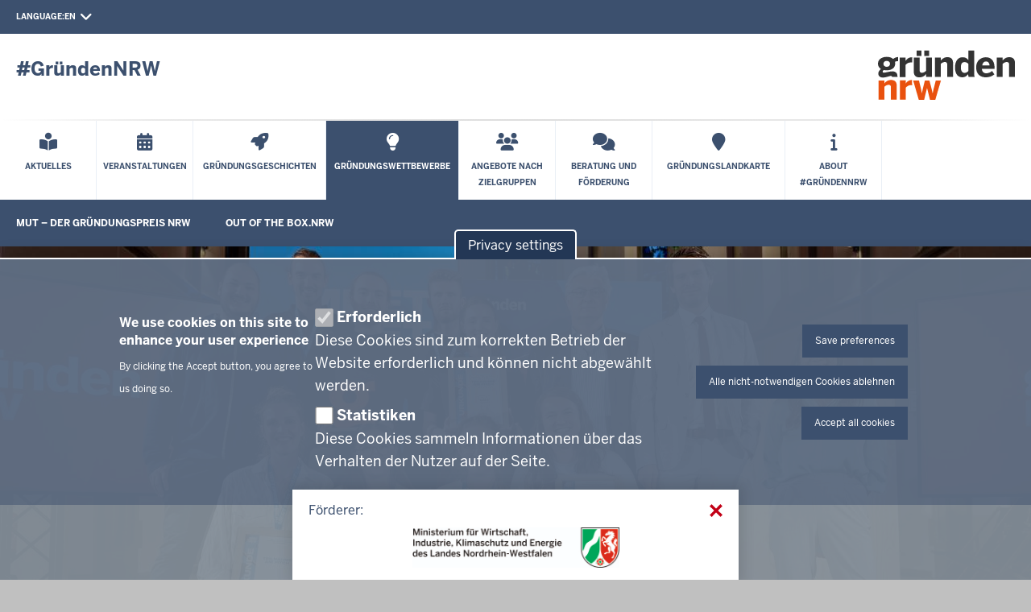

--- FILE ---
content_type: text/html; charset=UTF-8
request_url: https://www.xn--grnden-4ya.nrw/en/gruendungswettbewerbe/meet-greet-beat-die-roadshow-fuer-gruendende-nrw/aachen
body_size: 257933
content:
<!DOCTYPE html>
<html  lang="en" dir="ltr" prefix="og: https://ogp.me/ns#">
  <head>
    <meta charset="utf-8" />
<script>var _paq = _paq || [];(function(){var u=(("https:" == document.location.protocol) ? "https://analytics.nrw.de/" : "https://analytics.nrw.de/");_paq.push(["setSiteId", "52"]);_paq.push(["setTrackerUrl", u+"matomo.php"]);_paq.push(["setDoNotTrack", 1]);_paq.push(['requireConsent']);if (!window.matomo_search_results_active) {_paq.push(["trackPageView"]);}_paq.push(["setIgnoreClasses", ["no-tracking","colorbox"]]);_paq.push(["enableLinkTracking"]);var d=document,g=d.createElement("script"),s=d.getElementsByTagName("script")[0];g.type="text/javascript";g.defer=true;g.async=true;g.src=u+"matomo.js";s.parentNode.insertBefore(g,s);})();</script>
<link rel="canonical" href="https://www.xn--grnden-4ya.nrw/en/gruendungswettbewerbe/meet-greet-beat-die-roadshow-fuer-gruendende-nrw/aachen" />
<meta property="og:title" content="Meet, Greet + Beat in Aachen: RecyCoal gewinnt 1. Platz (This content is only available in German.)" />
<meta property="og:description" content="Meet, Greet + Beat, die Roadshow für Gründende in NRW, hat seine Tour durch Nordrhein-Westfalen begonnen. Am 26. Mai 2023 hat die RecyCoal GmbH bei der ersten Station in Aachen den ersten Platz gewonnen." />
<meta name="dcterms.title" content="Meet, Greet + Beat in Aachen: RecyCoal gewinnt 1. Platz (This content is only available in German.)" />
<meta name="dcterms.description" content="Meet, Greet + Beat, die Roadshow für Gründende in NRW, hat seine Tour durch Nordrhein-Westfalen begonnen. Am 26. Mai 2023 hat die RecyCoal GmbH bei der ersten Station in Aachen den ersten Platz gewonnen." />
<meta name="twitter:card" content="summary" />
<meta name="twitter:description" content="Meet, Greet + Beat, die Roadshow für Gründende in NRW, hat seine Tour durch Nordrhein-Westfalen begonnen. Am 26. Mai 2023 hat die RecyCoal GmbH bei der ersten Station in Aachen den ersten Platz gewonnen." />
<meta name="twitter:title" content="Meet, Greet + Beat in Aachen: RecyCoal gewinnt 1. Platz (This content is only available in German.)" />
<meta name="MobileOptimized" content="width" />
<meta name="HandheldFriendly" content="true" />
<meta name="viewport" content="width=device-width, initial-scale=1.0" />
<link rel="icon" href="/themes/custom/neue_gruenderzeit/favicon.ico" type="image/vnd.microsoft.icon" />
<link rel="alternate" hreflang="de" href="https://www.xn--grnden-4ya.nrw/gruendungswettbewerbe/meet-greet-beat-die-roadshow-fuer-gruendende-nrw/aachen" />
<link rel="alternate" hreflang="en" href="https://www.xn--grnden-4ya.nrw/en/gruendungswettbewerbe/meet-greet-beat-die-roadshow-fuer-gruendende-nrw/aachen" />

    <title>Meet, Greet + Beat in Aachen | Gründen.nrw</title>
    <link rel="stylesheet" media="all" href="/core/modules/system/css/components/align.module.css?t2h5p2" />
<link rel="stylesheet" media="all" href="/core/modules/system/css/components/fieldgroup.module.css?t2h5p2" />
<link rel="stylesheet" media="all" href="/core/modules/system/css/components/container-inline.module.css?t2h5p2" />
<link rel="stylesheet" media="all" href="/core/modules/system/css/components/clearfix.module.css?t2h5p2" />
<link rel="stylesheet" media="all" href="/core/modules/system/css/components/details.module.css?t2h5p2" />
<link rel="stylesheet" media="all" href="/core/modules/system/css/components/hidden.module.css?t2h5p2" />
<link rel="stylesheet" media="all" href="/core/modules/system/css/components/item-list.module.css?t2h5p2" />
<link rel="stylesheet" media="all" href="/core/modules/system/css/components/js.module.css?t2h5p2" />
<link rel="stylesheet" media="all" href="/core/modules/system/css/components/nowrap.module.css?t2h5p2" />
<link rel="stylesheet" media="all" href="/core/modules/system/css/components/position-container.module.css?t2h5p2" />
<link rel="stylesheet" media="all" href="/core/modules/system/css/components/reset-appearance.module.css?t2h5p2" />
<link rel="stylesheet" media="all" href="/core/modules/system/css/components/resize.module.css?t2h5p2" />
<link rel="stylesheet" media="all" href="/sites/default/files/css/optimized/css_IcUD8nU4hQhPnyOzccmbbSNdbsi1FlGotV2ey4LA6sc.PQ-2T_xzJKQYbbkpGgIM9A4s115DO680EaZM47Z16XI.css?t2h5p2" />
<link rel="stylesheet" media="all" href="/core/modules/system/css/components/system-status-report-counters.css?t2h5p2" />
<link rel="stylesheet" media="all" href="/core/modules/system/css/components/system-status-report-general-info.css?t2h5p2" />
<link rel="stylesheet" media="all" href="/sites/default/files/css/optimized/css_fCuFcJ3cZ4inMDSzR0jIKZPceHMNhE7R9iv40rZ2BEM.fLPfLB0XwmNrMgpuaRfK4T-BBNy7nDIXycFgFzdHoEQ.css?t2h5p2" />
<link rel="stylesheet" media="all" href="/modules/contrib/jquery_ui/assets/vendor/jquery.ui/themes/base/core.css?t2h5p2" />
<link rel="stylesheet" media="all" href="/modules/contrib/jquery_ui/assets/vendor/jquery.ui/themes/base/menu.css?t2h5p2" />
<link rel="stylesheet" media="all" href="/modules/contrib/jquery_ui/assets/vendor/jquery.ui/themes/base/autocomplete.css?t2h5p2" />
<link rel="stylesheet" media="all" href="/modules/contrib/jquery_ui/assets/vendor/jquery.ui/themes/base/datepicker.css?t2h5p2" />
<link rel="stylesheet" media="all" href="/core/modules/media/css/oembed.formatter.css?t2h5p2" />
<link rel="stylesheet" media="all" href="/sites/default/files/css/optimized/css_PAwqi5GicMvUen3BIxRUN_jB7g5w5D_TTaJ2LEKk9sA.bIoU7F1kR9rJzMD3XKcneloyH-E1LzIk1UkkZTtm7rw.css?t2h5p2" />
<link rel="stylesheet" media="all" href="/modules/contrib/calendar/css/calendar.css?t2h5p2" />
<link rel="stylesheet" media="all" href="/modules/contrib/calendar/css/calendar_multiday.css?t2h5p2" />
<link rel="stylesheet" media="all" href="/profiles/contrib/degov/modules/degov_hyphenopoly/css/degov_hyphenopoly.css?t2h5p2" />
<link rel="stylesheet" media="all" href="/libraries/fontawesome/css/fontawesome.min.css?t2h5p2" />
<link rel="stylesheet" media="all" href="/sites/default/files/css/optimized/css_CT1HSz6L_MmIFpLi9nXKFGHX_Pg_EmIxBP4ir789g5U.fvzSWb8CcC5J8nyjVQjLsIXArTMX-X2rLqAatvPSNC4.css?t2h5p2" />
<link rel="stylesheet" media="all" href="/sites/default/files/css/optimized/css_Leuyq4GY26_QOPTiSZiDpJoK_2e61VTisuRXRf-oRU8.N01Qm5vXLZnWO8sH41GxFhpQSR73djhLsRD3XFTvSOc.css?t2h5p2" />
<link rel="stylesheet" media="all" href="/libraries/fontawesome/css/v4-shims.min.css?t2h5p2" />
<link rel="stylesheet" media="all" href="/sites/default/files/css/optimized/css_iRGzeQoo3tDpplQGJ_s9RdTg2qvXvvvc7XHhtA-jAZM.jrZk7eEvmjTBJ8HY9yYe_lwEgrl7z1ag2H5wkLbKVgw.css?t2h5p2" />
<link rel="stylesheet" media="all" href="/modules/contrib/paragraphs/css/paragraphs.unpublished.css?t2h5p2" />
<link rel="stylesheet" media="all" href="/libraries/plyr/dist/plyr.css?t2h5p2" />
<link rel="stylesheet" media="all" href="/profiles/contrib/degov/modules/degov_social_media_settings/css/style.min.css?t2h5p2" />
<link rel="stylesheet" media="all" href="/themes/nrw/nrw_base_theme/css/plyr.css?t2h5p2" />
<link rel="stylesheet" media="all" href="/sites/default/files/css/optimized/css_9OUq88aT6AyfP1rZM-1Gz2ef01gtID-G2c-ACdS9__o.pgU2zuP7_7CKbQYr-eHtrZv4I6wHZQyqJLtguV2X6MY.css?t2h5p2" />
<link rel="stylesheet" media="all" href="/sites/default/files/css/optimized/css_Pb5ZWZpZY_T6O8kaFFmviTUGNjZ7q9SAO80h7EFNPU4.nz5-ga8H03fHYOeTUzjbn3dxH7OhRMXqpjw4GcJxuPw.css?t2h5p2" />
<link rel="stylesheet" media="all" href="/themes/nrw/nrw_base_theme/css/components.css?t2h5p2" />
<link rel="stylesheet" media="all" href="/sites/default/files/css/optimized/css_ilIjFl9mN2SJ7wTQGUDmyDpnW91SanHYUcePOKlX36Q.0m3IGjVqsnqysejtWtsk9VCLdha71WWIaSBETlCqU44.css?t2h5p2" />
<link rel="stylesheet" media="all" href="/themes/nrw/nrw_base_theme/css/modules.css?t2h5p2" />
<link rel="stylesheet" media="print" href="/themes/nrw/nrw_base_theme/css/print.css?t2h5p2" />
<link rel="stylesheet" media="all" href="/themes/nrw/nrw_base_theme/assets/vendor/selectric/selectric.css?t2h5p2" />
<link rel="stylesheet" media="all" href="/sites/default/files/css/optimized/css_gtrF9F8TxxdydU5Xuz9otIoCJsj574B7tDQwWSB1nuA.7APX8U_ftZB-YYjJzKXLP1d4e4Mp8K4cn8re8fggbFw.css?t2h5p2" />
<link rel="stylesheet" media="all" href="/sites/default/files/css/optimized/css_GqDU2lvx_pyvTGVV6RMC_LSXvEhoKabaz7ebKYvzOfM.ZqhScsiecj_pIzNOYrnCFCW6Ivoe4SzOPqUAbhfQoow.css?t2h5p2" />
<link rel="stylesheet" media="all" href="/sites/default/files/css/optimized/css_dFDKFvu1al_S6joCyDsHjkRN1x6YeNUUaL1L0mtEzEo.etk1XDcWS3qeBKTIqDenRJxIhyHFgYG6OJNmSi9179o.css?t2h5p2" />
<link rel="stylesheet" media="all" href="/sites/default/files/css/optimized/css_xS9UtRCAE4MqMbMHIMPp6eBy19QQnpiCFtrcfy47flM.prZFZighdHzqNQI1Z_IFylPSTVM6ECcn2HB36n3-Owo.css?t2h5p2" />
<link rel="stylesheet" media="all" href="/sites/default/files/css/optimized/css_TXko-j_KXLLdVq0tui7W8GKgqA7XLyj3rITf-JV_BV4.0cWnm8_UUb6pnje7EUwcu1QoJAgz_00A96WD06YTMW0.css?t2h5p2" />
<link rel="stylesheet" media="print" href="/themes/custom/neue_gruenderzeit/public/css/print.css?t2h5p2" />

    <script type="application/json" data-drupal-selector="drupal-settings-json">{"path":{"baseUrl":"\/","pathPrefix":"en\/","currentPath":"node\/1884","currentPathIsAdmin":false,"isFront":false,"currentLanguage":"en"},"pluralDelimiter":"\u0003","suppressDeprecationErrors":true,"degov_hyphenopoly":{"languages":{"en":"Supercalifragilisticexpialidocious"},"selectors":{".teaser-title":{"leftmin":2,"rightmin":6,"orphanControl":1},".paragraph__header":{"leftmin":2,"rightmin":6,"orphanControl":1},".normal-page__teaser-text":{"leftmin":2,"rightmin":6,"orphanControl":1},".page-header":{"leftmin":2,"rightmin":6,"orphanControl":1}},"selectors_css":[".teaser-title",".paragraph__header",".normal-page__teaser-text",".page-header"]},"matomo":{"disableCookies":false,"trackMailto":true},"eu_cookie_compliance":{"cookie_policy_version":"1.0.0","popup_enabled":true,"popup_agreed_enabled":true,"popup_hide_agreed":true,"popup_clicking_confirmation":false,"popup_scrolling_confirmation":false,"popup_html_info":"\u003Cbutton type=\u0022button\u0022 class=\u0022eu-cookie-withdraw-tab \u0022\u003EPrivacy settings\u003C\/button\u003E\n\u003Cdiv aria-labelledby=\u0022popup-text\u0022  class=\u0022eu-cookie-compliance-banner eu-cookie-compliance-banner-info eu-cookie-compliance-banner--categories  skin--background-secondary\u0022\u003E\n  \u003Cdiv class=\u0022popup-content info eu-cookie-compliance-content\u0022\u003E\n        \u003Cdiv id=\u0022popup-text\u0022 class=\u0022eu-cookie-compliance-message\u0022 role=\u0022document\u0022\u003E\n      \u003Ch2\u003EWe use cookies on this site to enhance your user experience\u003C\/h2\u003E\u003Cp\u003EBy clicking the Accept button, you agree to us doing so.\u003C\/p\u003E\n          \u003C\/div\u003E\n\n          \u003Cdiv id=\u0022eu-cookie-compliance-categories\u0022 class=\u0022eu-cookie-compliance-categories\u0022\u003E\n                  \u003Cdiv class=\u0022eu-cookie-compliance-category\u0022\u003E\n            \u003Cdiv class=\u0022eu-cookie-compliance-category-checkbox-label\u0022\u003E\n              \u003Cinput type=\u0022checkbox\u0022 name=\u0022cookie-categories\u0022 class=\u0022eu-cookie-compliance-category-checkbox\u0022 id=\u0022cookie-category-required\u0022\n                     value=\u0022required\u0022\n                      checked                       disabled  \u003E\n              \u003Clabel for=\u0022cookie-category-required\u0022\n                     class=\u0022eu-cookie-compliance-category-label\u0022\u003EErforderlich\u003C\/label\u003E\n            \u003C\/div\u003E\n                          \u003Cdiv class=\u0022eu-cookie-compliance-category-description\u0022\u003EDiese Cookies sind zum korrekten Betrieb der Website erforderlich und k\u00f6nnen nicht abgew\u00e4hlt werden.\u003C\/div\u003E\n                      \u003C\/div\u003E\n                  \u003Cdiv class=\u0022eu-cookie-compliance-category\u0022\u003E\n            \u003Cdiv class=\u0022eu-cookie-compliance-category-checkbox-label\u0022\u003E\n              \u003Cinput type=\u0022checkbox\u0022 name=\u0022cookie-categories\u0022 class=\u0022eu-cookie-compliance-category-checkbox\u0022 id=\u0022cookie-category-tracking\u0022\n                     value=\u0022tracking\u0022\n                                           \u003E\n              \u003Clabel for=\u0022cookie-category-tracking\u0022\n                     class=\u0022eu-cookie-compliance-category-label\u0022\u003EStatistiken\u003C\/label\u003E\n            \u003C\/div\u003E\n                          \u003Cdiv class=\u0022eu-cookie-compliance-category-description\u0022\u003EDiese Cookies sammeln Informationen \u00fcber das Verhalten der Nutzer auf der Seite.\u003C\/div\u003E\n                      \u003C\/div\u003E\n              \u003C\/div\u003E\n    \n    \u003Cdiv id=\u0022popup-buttons\u0022 class=\u0022eu-cookie-compliance-buttons eu-cookie-compliance-has-categories\u0022\u003E\n              \u003Cbutton type=\u0022button\u0022\n                class=\u0022eu-cookie-compliance-save-preferences-button  btn btn-outline-default\u0022\u003ESave preferences\u003C\/button\u003E\n                    \u003Cbutton type=\u0022button\u0022 class=\u0022eu-cookie-compliance-default-button eu-cookie-compliance-reject-button\u0022\u003EAlle nicht-notwendigen Cookies ablehnen\u003C\/button\u003E\n            \u003Cbutton type=\u0022button\u0022 class=\u0022agree-button eu-cookie-compliance-default-button btn btn-outline-default\u0022\u003EAccept all cookies\u003C\/button\u003E\n              \u003Cbutton type=\u0022button\u0022 class=\u0022eu-cookie-withdraw-button visually-hidden btn btn-outline-default\u0022\u003EWithdraw consent\u003C\/button\u003E\n          \u003C\/div\u003E\n  \u003C\/div\u003E\n\u003C\/div\u003E","use_mobile_message":true,"mobile_popup_html_info":"\u003Cbutton type=\u0022button\u0022 class=\u0022eu-cookie-withdraw-tab \u0022\u003EPrivacy settings\u003C\/button\u003E\n\u003Cdiv aria-labelledby=\u0022popup-text\u0022  class=\u0022eu-cookie-compliance-banner eu-cookie-compliance-banner-info eu-cookie-compliance-banner--categories  skin--background-secondary\u0022\u003E\n  \u003Cdiv class=\u0022popup-content info eu-cookie-compliance-content\u0022\u003E\n        \u003Cdiv id=\u0022popup-text\u0022 class=\u0022eu-cookie-compliance-message\u0022 role=\u0022document\u0022\u003E\n      \u003Ch2\u003EWe use cookies on this site to enhance your user experience\u003C\/h2\u003E\u003Cp\u003EBy tapping the Accept button, you agree to us doing so.\u003C\/p\u003E\n          \u003C\/div\u003E\n\n          \u003Cdiv id=\u0022eu-cookie-compliance-categories\u0022 class=\u0022eu-cookie-compliance-categories\u0022\u003E\n                  \u003Cdiv class=\u0022eu-cookie-compliance-category\u0022\u003E\n            \u003Cdiv class=\u0022eu-cookie-compliance-category-checkbox-label\u0022\u003E\n              \u003Cinput type=\u0022checkbox\u0022 name=\u0022cookie-categories\u0022 class=\u0022eu-cookie-compliance-category-checkbox\u0022 id=\u0022cookie-category-required\u0022\n                     value=\u0022required\u0022\n                      checked                       disabled  \u003E\n              \u003Clabel for=\u0022cookie-category-required\u0022\n                     class=\u0022eu-cookie-compliance-category-label\u0022\u003EErforderlich\u003C\/label\u003E\n            \u003C\/div\u003E\n                          \u003Cdiv class=\u0022eu-cookie-compliance-category-description\u0022\u003EDiese Cookies sind zum korrekten Betrieb der Website erforderlich und k\u00f6nnen nicht abgew\u00e4hlt werden.\u003C\/div\u003E\n                      \u003C\/div\u003E\n                  \u003Cdiv class=\u0022eu-cookie-compliance-category\u0022\u003E\n            \u003Cdiv class=\u0022eu-cookie-compliance-category-checkbox-label\u0022\u003E\n              \u003Cinput type=\u0022checkbox\u0022 name=\u0022cookie-categories\u0022 class=\u0022eu-cookie-compliance-category-checkbox\u0022 id=\u0022cookie-category-tracking\u0022\n                     value=\u0022tracking\u0022\n                                           \u003E\n              \u003Clabel for=\u0022cookie-category-tracking\u0022\n                     class=\u0022eu-cookie-compliance-category-label\u0022\u003EStatistiken\u003C\/label\u003E\n            \u003C\/div\u003E\n                          \u003Cdiv class=\u0022eu-cookie-compliance-category-description\u0022\u003EDiese Cookies sammeln Informationen \u00fcber das Verhalten der Nutzer auf der Seite.\u003C\/div\u003E\n                      \u003C\/div\u003E\n              \u003C\/div\u003E\n    \n    \u003Cdiv id=\u0022popup-buttons\u0022 class=\u0022eu-cookie-compliance-buttons eu-cookie-compliance-has-categories\u0022\u003E\n              \u003Cbutton type=\u0022button\u0022\n                class=\u0022eu-cookie-compliance-save-preferences-button  btn btn-outline-default\u0022\u003ESave preferences\u003C\/button\u003E\n                    \u003Cbutton type=\u0022button\u0022 class=\u0022eu-cookie-compliance-default-button eu-cookie-compliance-reject-button\u0022\u003EAlle nicht-notwendigen Cookies ablehnen\u003C\/button\u003E\n            \u003Cbutton type=\u0022button\u0022 class=\u0022agree-button eu-cookie-compliance-default-button btn btn-outline-default\u0022\u003EAccept all cookies\u003C\/button\u003E\n              \u003Cbutton type=\u0022button\u0022 class=\u0022eu-cookie-withdraw-button visually-hidden btn btn-outline-default\u0022\u003EWithdraw consent\u003C\/button\u003E\n          \u003C\/div\u003E\n  \u003C\/div\u003E\n\u003C\/div\u003E","mobile_breakpoint":768,"popup_html_agreed":"\u003Cbutton type=\u0022button\u0022 class=\u0022eu-cookie-withdraw-tab \u0022\u003EPrivacy settings\u003C\/button\u003E\n\u003Cdiv aria-labelledby=\u0022popup-text\u0022 class=\u0022eu-cookie-compliance-banner eu-cookie-compliance-banner-thank-you  skin--background-secondary\u0022\u003E\n  \u003Cdiv class=\u0022popup-content agreed eu-cookie-compliance-content\u0022\u003E\n    \u003Cdiv id=\u0022popup-text\u0022 class=\u0022eu-cookie-compliance-message\u0022 role=\u0022document\u0022\u003E\n      \u003Ch2\u003EThank you for accepting cookies\u003C\/h2\u003E\u003Cp\u003EYou can now hide this message or find out more about cookies.\u003C\/p\u003E\n          \u003C\/div\u003E\n    \u003Cdiv id=\u0022popup-buttons\u0022 class=\u0022eu-cookie-compliance-buttons\u0022\u003E\n      \u003Cbutton type=\u0022button\u0022 class=\u0022hide-popup-button eu-cookie-compliance-hide-button  btn btn-outline-default\u0022\u003EHide\u003C\/button\u003E\n    \u003C\/div\u003E\n  \u003C\/div\u003E\n\u003C\/div\u003E","popup_use_bare_css":false,"popup_height":400,"popup_width":"100%","popup_delay":1,"popup_link":"\/en","popup_link_new_window":true,"popup_position":false,"fixed_top_position":true,"popup_language":"en","store_consent":true,"better_support_for_screen_readers":true,"cookie_name":"","reload_page":true,"domain":"","domain_all_sites":false,"popup_eu_only":false,"popup_eu_only_js":false,"cookie_lifetime":100,"cookie_session":0,"set_cookie_session_zero_on_disagree":0,"disagree_do_not_show_popup":false,"method":"categories","automatic_cookies_removal":true,"allowed_cookies":"notice-sponsors\r\ndegov_social_media_settings","withdraw_markup":"\u003Cbutton type=\u0022button\u0022 class=\u0022eu-cookie-withdraw-tab \u0022\u003EPrivacy settings\u003C\/button\u003E\n\u003Cdiv aria-labelledby=\u0022popup-text\u0022 class=\u0022eu-cookie-withdraw-banner  skin--background-secondary\u0022\u003E\n  \u003Cdiv class=\u0022popup-content info eu-cookie-compliance-content\u0022\u003E\n    \u003Cdiv id=\u0022popup-text\u0022 class=\u0022eu-cookie-compliance-message\u0022 role=\u0022document\u0022\u003E\n      \u003Ch2\u003EWe use cookies on this site to enhance your user experience\u003C\/h2\u003E\u003Cp\u003EYou have given your consent for us to set cookies.\u003C\/p\u003E\n    \u003C\/div\u003E\n    \u003Cdiv id=\u0022popup-buttons\u0022 class=\u0022eu-cookie-compliance-buttons\u0022\u003E\n      \u003Cbutton type=\u0022button\u0022 class=\u0022eu-cookie-withdraw-button  btn btn-outline-default\u0022\u003EWithdraw consent\u003C\/button\u003E\n    \u003C\/div\u003E\n  \u003C\/div\u003E\n\u003C\/div\u003E","withdraw_enabled":true,"reload_options":0,"reload_routes_list":"","withdraw_button_on_info_popup":true,"cookie_categories":["required","tracking"],"cookie_categories_details":{"required":{"uuid":"185f51c9-8825-4a6c-918a-4b4612e16848","langcode":"de","status":true,"dependencies":[],"id":"required","label":"Erforderlich","description":"Diese Cookies sind zum korrekten Betrieb der Website erforderlich und k\u00f6nnen nicht abgew\u00e4hlt werden.","checkbox_default_state":"required","weight":0},"tracking":{"uuid":"11e33008-3e07-42cb-9720-f0de40ec5620","langcode":"de","status":true,"dependencies":[],"id":"tracking","label":"Statistiken","description":"Diese Cookies sammeln Informationen \u00fcber das Verhalten der Nutzer auf der Seite.","checkbox_default_state":"unchecked","weight":1}},"enable_save_preferences_button":true,"cookie_value_disagreed":"0","cookie_value_agreed_show_thank_you":"1","cookie_value_agreed":"2","containing_element":"body","settings_tab_enabled":true,"olivero_primary_button_classes":"","olivero_secondary_button_classes":"","close_button_action":"close_banner","open_by_default":true,"modules_allow_popup":true,"hide_the_banner":false,"geoip_match":true},"bootstrap":{"forms_has_error_value_toggle":1,"modal_animation":1,"modal_backdrop":"true","modal_focus_input":1,"modal_keyboard":1,"modal_select_text":1,"modal_show":1,"modal_size":"","popover_enabled":1,"popover_animation":1,"popover_auto_close":1,"popover_container":"body","popover_content":"","popover_delay":"0","popover_html":0,"popover_placement":"right","popover_selector":"","popover_title":"","popover_trigger":"click"},"degov_social_media_settings":{"code":{"935":"\u003Ciframe src=\u0022https:\/\/www.xn--grnden-4ya.nrw\/en\/media\/oembed?url=https%3A\/\/youtu.be\/tfEIkcWc7Jw\u0026amp;max_width=854\u0026amp;max_height=480\u0026amp;hash=cvsn7wB2MWkfFN4BT0zelQeouVMdRRCz0sguD4wVyxA\u0022 width=\u00221280\u0022 height=\u0022720\u0022 class=\u0022media-oembed-content\u0022 loading=\u0022eager\u0022 title=\u0022Meet, Greet + Beat in Aachen 2023: Die Pitches\u0022\u003E\u003C\/iframe\u003E\n","934":"\u003Ciframe src=\u0022https:\/\/www.xn--grnden-4ya.nrw\/en\/media\/oembed?url=https%3A\/\/youtu.be\/XuI7NlH1oNo\u0026amp;max_width=854\u0026amp;max_height=480\u0026amp;hash=vcLQkyJv5KSoM2uM4YTtd1BTgOE2sqn3bg5leq4S2c4\u0022 width=\u00221280\u0022 height=\u0022720\u0022 class=\u0022media-oembed-content\u0022 loading=\u0022eager\u0022 title=\u0022Meet, Greet + Beat in Aachen 2023: Die Preisverleihung\u0022\u003E\u003C\/iframe\u003E\n","1007":"\u003Ciframe src=\u0022https:\/\/www.xn--grnden-4ya.nrw\/en\/media\/oembed?url=https%3A\/\/youtu.be\/RfNohQKqOnQ\u0026amp;max_width=854\u0026amp;max_height=480\u0026amp;hash=K3KKeQa3-T4YTVT79hDQr3kpQ4VDdza1FD8q-iJFbHU\u0022 width=\u00221280\u0022 height=\u0022720\u0022 class=\u0022media-oembed-content\u0022 loading=\u0022eager\u0022 title=\u0022Meet, Greet + Beat in Aachen 2023: Das Aftermovie\u0022\u003E\u003C\/iframe\u003E\n"},"link":"You can enable it in the \u003Ca role=\u0022button\u0022 href=\u0022#\u0022 data-toggle=\u0022modal\u0022 data-target=\u0022#social-media-settings\u0022 class=\u0022js-social-media-settings-open social-media-settings--menu-item\u0022\u003Esocial media settings\u003C\/a\u003E.","cookie":"After accepting our cookie policy, you can enable it.","mediaMessages":{"twitter":"Social media source X\/Twitter is disabled.","youtube":"Social media source YouTube is disabled."},"successMessage":"Social media settings saved.","sources":{"twitter":false,"youtube":false}},"degovMediaPlyr":{"imagePath":"\/libraries\/plyr\/dist\/plyr.svg","i18n":{"restart":"Restart","rewind":"Rewind {seektime}s","play":"Play","pause":"Pause","fastForward":"Forward {seektime}s","seek":"Seek","seekLabel":"{currentTime} of {duration}","played":"Played","buffered":"Buffered","currentTime":"Current time","duration":"Duration","volume":"Volume","mute":"Mute","unmute":"Unmute","enableCaptions":"Enable captions","disableCaptions":"Disable captions","download":"Download","enterFullscreen":"Enter fullscreen","exitFullscreen":"Exit fullscreen","frameTitle":"Player for {title}","captions":"Captions","settings":"Settings","pip":"Picture-in-picture","menuBack":"Back","speed":"Speed","normal":"Normal","quality":"Quality","loop":"Loop","start":"Start","end":"End","all":"All","reset":"Reset","disabled":"Disabled","enabled":"Enabled","advertisement":"Ad","qualityBadge":{"2160":"4K","1440":"HD","1080":"HD","720":"HD","576":"SD","480":"SD"}}},"ajax":[],"user":{"uid":0,"permissionsHash":"21a220d8271b4d4b86cf28ddffceb2802ee3015d62ce4c02af57663ed426a96b"}}</script>
<script src="/core/assets/vendor/modernizr/modernizr.min.js?v=3.11.7"></script>
<script src="/core/assets/vendor/jquery/jquery.min.js?v=3.7.1"></script>
<script src="/core/assets/vendor/once/once.min.js?v=1.0.1"></script>
<script src="/core/misc/drupalSettingsLoader.js?v=10.3.5"></script>
<script src="/core/misc/drupal.js?v=10.3.5"></script>
<script src="/core/misc/drupal.init.js?v=10.3.5"></script>
<script src="/libraries/hyphenopoly/Hyphenopoly_Loader.js?v=5.3.0"></script>
<script src="/profiles/contrib/degov/modules/degov_hyphenopoly/js/degov_hyphenopoly.js?v=10.2.0"></script>
<script src="/libraries/plyr/dist/plyr.polyfilled.js?v=3.7.2"></script>
<script src="/libraries/rangetouch/dist/rangetouch.js?v=2.0.1"></script>
<script src="/libraries/plyr/dist/plyr.js?v=3.7.2"></script>
<script src="/profiles/contrib/degov/modules/degov_media_plyr/js/degov-media-plyr.js?v=1.x"></script>

    <link rel="apple-touch-icon-precomposed" sizes="57x57" href="/themes/custom/neue_gruenderzeit/public/images/icon/apple-touch-icon-57x57.png" />
    <link rel="apple-touch-icon-precomposed" sizes="114x114" href="/themes/custom/neue_gruenderzeit/public/images/icon/apple-touch-icon-114x114.png" />
    <link rel="apple-touch-icon-precomposed" sizes="72x72" href="/themes/custom/neue_gruenderzeit/public/images/icon/apple-touch-icon-72x72.png" />
    <link rel="apple-touch-icon-precomposed" sizes="144x144" href="/themes/custom/neue_gruenderzeit/public/images/icon/apple-touch-icon-144x144.png" />
    <link rel="apple-touch-icon-precomposed" sizes="60x60" href="/themes/custom/neue_gruenderzeit/public/images/icon/apple-touch-icon-60x60.png" />
    <link rel="apple-touch-icon-precomposed" sizes="120x120" href="/themes/custom/neue_gruenderzeit/public/images/icon/apple-touch-icon-120x120.png" />
    <link rel="apple-touch-icon-precomposed" sizes="76x76" href="/themes/custom/neue_gruenderzeit/public/images/icon/apple-touch-icon-x76.png" />
    <link rel="apple-touch-icon-precomposed" sizes="152x152" href="/themes/custom/neue_gruenderzeit/public/images/icon/apple-touch-ico152x152.png" />
    <link rel="icon" type="image/png" href="/themes/custom/neue_gruenderzeit/public/images/icon/favicon-196x196.png" sizes="196x196" />
    <link rel="icon" type="image/png" href="/themes/custom/neue_gruenderzeit/public/images/icon/favicon-96x96.png" sizes="96x96" />
    <link rel="icon" type="image/png" href="/themes/custom/neue_gruenderzeit/public/images/icon/favicon-32x32.png" sizes="32x32" />
    <link rel="icon" type="image/png" href="/themes/custom/neue_gruenderzeit/public/images/icon/favicon-16x16.png" sizes="16x16" />
    <link rel="icon" type="image/png" href="/themes/custom/neue_gruenderzeit/public/images/icon/favicon-128.png" sizes="128x128" />
    <meta name="application-name" content="&nbsp;"/>
    <meta name="msapplication-TileColor" content="#FFFFFF" />
    <meta name="msapplication-TileImage" content="/themes/custom/neue_gruenderzeit/public/images/icon/mstile-144x144.png" />
    <meta name="msapplication-square70x70logo" content="/themes/custom/neue_gruenderzeit/public/images/icon/mstile-70x70.png" />
    <meta name="msapplication-square150x150logo" content="/themes/custom/neue_gruenderzeit/public/images/icon/mstile-150x150.png" />
    <meta name="msapplication-wide310x150logo" content="/themes/custom/neue_gruenderzeit/public/images/icon/mstile-310x150.png" />
    <meta name="msapplication-square310x310logo" content="/themes/custom/neue_gruenderzeit/public/images/icon/mstile-310x310.png" />
    <link rel="icon" href="/themes/custom/neue_gruenderzeit/public/images/icon/favicon.ico">
  </head>
  <body class="page-has-sidebar path-node page-node-type-normal-page has-glyphicons">
    <div class="funding-layer">
    <div class="logo-bar logo-bar--layer js-logo-bar logo-bar--visible logo-bar--scrolling" id="logo-bar-cookie" data-logo-bar-cookie-name="notice-sponsors" role="dialog" aria-hidden="false" aria-labelledby="logo-bar-headline-0">

      <div class="logo-bar__wrapper container logo-bar__wrapper--layer">
        <div class="logo-bar__header-wrapper--layer">
          <h5 class="logo-bar__headline logo-bar__headline--layer" id="logo-bar-headline-0">Förderer:</h5>
          <button class="js-logo-bar__close-button logo-bar__close-button" title="Schließen">
            <span class="visually-hidden">Schließen</span>
            <svg class="svg-icon logo-bar__icon logo-bar__icon--layer" aria-hidden="true" focusable="false">
              <use xlink:href="#icon-close"></use>
            </svg>
          </button>
        </div>

        <div class="logo-bar__logo-wrapper  logo-bar__logo-wrapper--layer">
          <div class="logo-bar__logo logo-bar__logo--layer">
            <img src="/themes/custom/neue_gruenderzeit/public/images/icon-logo-mwide.jpg" title="Ministry of Economic Affairs, Industry, Climate Action and Energy of the State of North Rhine-Westphalia"/>
          </div>
        </div>
      </div>

    </div>
  </div>
      <a href="#main-content" class="visually-hidden focusable skip-link">
      Skip to main content
    </a>
    
      <div class="dialog-off-canvas-main-canvas" data-off-canvas-main-canvas>
      
<div class="svg-definitions">
  <svg xmlns="http://www.w3.org/2000/svg" style="position:absolute; width: 0; height: 0" focusable="false" aria-hidden="true">
    <defs>
        <path id="logo_eu-a" d="M0 32h141.515V.356H0z"> </path>
        <path id="logo_mwide-a" d="M.424.019h29.15V30H.424z"> </path>
        <path id="logo_mwide-b" d="M0 30h168.579V.018H0z"> </path>
    </defs>
    <symbol viewBox="0 0 195 32" id="icon-logo_eu">
        <g fill="none" fill-rule="evenodd">
          <path fill="#164193" d="M0 30h43V1H0z"></path>
          <path fill="#FFEC00" d="M30.843 20.123H32l-.932.725.363 1.152-.93-.711-.928.711.367-1.152-.94-.725h1.155L30.5 19zM21.845 5.12H23l-.93.73.362 1.15-.93-.708-.93.708.366-1.15L20 5.12h1.153L21.502 4zM21.845 25.118H23l-.93.73.362 1.152-.93-.71-.93.71.366-1.153-.938-.73h1.153L21.502 24zM16.845 23.125H18l-.928.72L17.43 25l-.928-.71-.93.71.366-1.154-.938-.72h1.153L16.502 22zM30.845 10.123H32l-.928.725.36 1.152-.93-.707-.928.707.366-1.152-.94-.725h1.153L30.502 9zM13.845 10.12H15l-.932.73.362 1.15-.928-.706-.93.706.366-1.15-.938-.73h1.153L13.502 9zM27.841 7.123H29l-.932.725.36 1.152-.927-.707-.924.707.361-1.152L26 7.123h1.153L27.501 6zM16.841 7.123H18l-.932.725.36 1.152-.927-.707-.924.707.361-1.152L15 7.123h1.153L16.501 6zM27.845 23.125H29l-.93.72.362 1.155-.93-.71-.924.71.362-1.154-.94-.72h1.153L27.502 22zM11.843 15.125H13l-.932.725.363 1.15-.93-.71-.928.71.367-1.15-.94-.725h1.155L11.5 14zM31.845 15.12H33l-.93.73.362 1.15-.93-.708-.93.708.366-1.15-.938-.73h1.153l.349-1.12zM13.842 20.123H15l-.931.725.36 1.152-.929-.711-.923.711.362-1.152-.939-.725h1.154L13.5 19z"></path>
          <path fill="#1D1D1B" d="M54 1v5h3v-.54h-2.447V3.64h1.719v-.532h-1.72V1.547h2.314V1zM58.386 4.847V1.355h.632v3.411c0 .856.409 1.455 1.35 1.455.928 0 1.337-.576 1.337-1.444V1.355h.621v3.477c0 1.114-.65 1.963-1.967 1.963-1.362 0-1.973-.843-1.973-1.948M65.58 3.83c.83 0 1.3-.23 1.3-.96 0-.701-.463-.938-1.31-.938h-1.154v1.899h1.163zm-1.79-2.476h1.825c1.204 0 1.885.514 1.885 1.498 0 .855-.482 1.303-1.23 1.463l1.302 2.383h-.69l-1.267-2.302h-1.2v2.302h-.624V1.354zM72.482 4.025c0-1.39-.689-2.194-1.65-2.194-.976 0-1.656.805-1.656 2.194 0 1.397.68 2.203 1.655 2.203.962 0 1.651-.806 1.651-2.203m-3.946 0c0-1.718.983-2.772 2.295-2.772 1.312 0 2.285 1.054 2.285 2.772 0 1.719-.973 2.777-2.285 2.777-1.312 0-2.295-1.058-2.295-2.777M76.176 3.872c.852 0 1.301-.256 1.301-.98 0-.684-.443-.96-1.307-.96h-1.155v1.94h1.161zm-1.79-2.518h1.8c1.147 0 1.917.455 1.917 1.515 0 1.141-.846 1.568-1.957 1.568h-1.131v2.261h-.63V1.354zM80.97 1.037h.64v-.68h-.64v.68zm.51 3.575l-.843-2.509h-.015l-.865 2.51h1.723zm-1.812-3.575h.63v-.68h-.63v.68zm.645.296h.657L82.854 6.7h-.655l-.526-1.532h-2.108l-.522 1.532h-.61l1.88-5.366zM83.96 6.699h.63V1.355h-.63zM85.827 5.406l.53-.239c.27.715.79 1.069 1.51 1.069.745 0 1.241-.316 1.241-.879 0-.53-.288-.79-1.335-1.12-1.106-.343-1.763-.64-1.763-1.568 0-.815.695-1.414 1.708-1.414 1.007 0 1.598.516 1.871 1.194l-.502.284c-.288-.64-.748-.902-1.378-.902-.671 0-1.074.335-1.074.787 0 .57.354.76 1.397 1.09 1.07.33 1.697.695 1.697 1.602 0 .881-.77 1.493-1.892 1.493-1.011 0-1.732-.552-2.01-1.397M90.718 4.002c0-1.664.922-2.748 2.253-2.748 1.125 0 1.721.655 1.969 1.639l-.608.164c-.23-.808-.592-1.218-1.37-1.218-.99 0-1.604.838-1.604 2.159 0 1.414.63 2.223 1.621 2.223.755 0 1.22-.427 1.442-1.29l.595.136c-.263 1.054-.934 1.736-2.045 1.736-1.346 0-2.253-1.052-2.253-2.8M96.204 1.355h.63v2.242h2.734V1.355h.631v5.344h-.631V4.177h-2.734V6.7h-.63zM101.701 1.355h3.26v.584h-2.624v1.668h1.95v.57h-1.95v1.944h2.774v.578h-3.41zM107.85 4.847V1.355h.629v3.411c0 .856.407 1.455 1.346 1.455.928 0 1.34-.576 1.34-1.444V1.355h.62v3.477c0 1.114-.655 1.963-1.967 1.963-1.365 0-1.969-.843-1.969-1.948M113.25 1.355h.666l2.789 4.226h.015V1.355h.6v5.344h-.566l-2.898-4.34h-.014V6.7h-.592zM118.862 6.699h.632V1.355h-.632zM124.748 4.025c0-1.39-.691-2.194-1.653-2.194-.973 0-1.654.805-1.654 2.194 0 1.397.68 2.203 1.654 2.203.962 0 1.653-.806 1.653-2.203m-3.95 0c0-1.718.982-2.772 2.297-2.772 1.31 0 2.282 1.054 2.282 2.772 0 1.719-.973 2.777-2.282 2.777-1.315 0-2.298-1.058-2.298-2.777M126.65 1.355h.665l2.797 4.226h.007V1.355h.595v5.344h-.565l-2.885-4.34h-.02V6.7h-.595zM53.965 17.247h3.254v.58h-2.624V19.5h1.95v.565h-1.95v1.948h2.776v.578h-3.406zM58.344 21.525v-2.752h.618V21.4c0 .502.212.74.693.74.463 0 .833-.238 1.228-.614v-2.752h.625v3.817h-.625v-.57c-.331.325-.804.645-1.42.645-.725 0-1.12-.416-1.12-1.14M62.777 18.774h.617v.71h.015c.28-.441.725-.79 1.462-.79h.079l-.04.579c-.024-.009-.16-.009-.183-.009-.602 0-1.053.318-1.333.864v2.462h-.617v-3.816M68.446 20.68c0-.793-.377-1.448-1.131-1.448-.723 0-1.14.59-1.14 1.448 0 .81.374 1.46 1.14 1.46.718 0 1.131-.581 1.131-1.46m-2.897 0c0-1.31.833-1.984 1.766-1.984.928 0 1.757.674 1.757 1.984 0 1.308-.83 1.988-1.757 1.988-.924 0-1.766-.68-1.766-1.988M72.943 20.68c0-.973-.458-1.448-1.068-1.448-.439 0-.79.234-1.106.584v1.747c.33.376.697.576 1.1.576.659 0 1.074-.441 1.074-1.459m-2.791-1.907h.617v.529c.288-.32.682-.606 1.248-.606.871 0 1.543.65 1.543 1.98 0 1.327-.68 1.973-1.609 1.973-.466 0-.86-.211-1.182-.55v1.933h-.617v-5.26M76.479 18.379h.644v-.68h-.644v.68zm-1.302 0h.63v-.68h-.63v.68zM76.93 21.6v-1.069c-1.441.23-1.916.585-1.916 1.063 0 .367.24.56.636.56.504 0 .933-.208 1.28-.554zm-2.53.085c0-.77.652-1.32 2.53-1.589v-.175c0-.478-.248-.704-.714-.704-.572 0-1.003.25-1.371.578l-.323-.392c.437-.401 1.003-.706 1.757-.706.908 0 1.266.475 1.266 1.271v1.681c0 .46.03.745.108.94h-.634a1.61 1.61 0 0 1-.089-.528c-.417.394-.89.589-1.46.589-.655 0-1.07-.35-1.07-.965zM78.825 22.586h.614v-3.813h-.614v3.813zm-.015-4.628h.644v-.608h-.644v.608zM80.445 22.013l.373-.38c.286.314.67.53 1.18.53.592 0 .918-.21.918-.6 0-.384-.333-.529-.981-.678-.801-.196-1.357-.41-1.357-1.15 0-.574.507-1.039 1.331-1.039.666 0 1.1.216 1.448.546l-.322.414a1.624 1.624 0 0 0-1.1-.454c-.551 0-.765.243-.765.514 0 .35.299.484.896.623.859.207 1.441.416 1.441 1.205 0 .725-.65 1.12-1.515 1.12-.682 0-1.236-.28-1.547-.65M84.359 20.68c0-1.393.892-1.984 1.738-1.984.856 0 1.259.506 1.488 1.069l-.526.22c-.184-.493-.481-.76-.977-.76-.543 0-1.094.38-1.094 1.455 0 .943.443 1.468 1.079 1.468.481 0 .778-.21 1.022-.764l.51.2c-.296.639-.733 1.084-1.549 1.084-.877 0-1.691-.68-1.691-1.988M88.59 17.247h.63v2.1c.325-.323.8-.651 1.42-.651.72 0 1.117.418 1.117 1.143v2.752h-.62v-2.615c0-.51-.213-.745-.694-.745-.453 0-.83.235-1.223.615v2.745h-.63v-5.344M95.512 20.356c-.05-.678-.373-1.139-.998-1.139-.506 0-.988.354-1.077 1.14h2.075zm-2.708.325c0-1.385.922-1.984 1.716-1.984.9 0 1.582.635 1.582 2.013v.13h-2.68c.022.86.518 1.323 1.143 1.323.545 0 .854-.224 1.144-.618l.354.315c-.347.508-.828.809-1.543.809-.898 0-1.716-.655-1.716-1.988zM97.184 18.774h.617v.71h.013c.277-.441.729-.79 1.464-.79h.077l-.043.579c-.019-.009-.157-.009-.178-.009-.6 0-1.051.318-1.333.864v2.462h-.617v-3.816M101.982 17.247h3.19v.58h-2.558v1.722h1.88v.572h-1.88v2.47h-.632zM108.604 20.68c0-.793-.386-1.448-1.132-1.448-.724 0-1.146.59-1.146 1.448 0 .81.377 1.46 1.146 1.46.717 0 1.132-.581 1.132-1.46m-2.9 0c0-1.31.832-1.984 1.768-1.984.924 0 1.753.674 1.753 1.984 0 1.308-.829 1.988-1.753 1.988-.928 0-1.767-.68-1.767-1.988M110.306 18.774h.625v.574c.329-.325.803-.653 1.42-.653.723 0 1.121.418 1.121 1.143v2.752h-.62v-2.613c0-.51-.215-.745-.696-.745-.451 0-.829.235-1.225.615v2.743h-.625v-3.816M117.327 21.552v-1.75c-.333-.377-.69-.578-1.096-.578-.657 0-1.078.47-1.078 1.47 0 .977.466 1.438 1.072 1.438.44 0 .784-.235 1.102-.58m-2.797-.864c0-1.325.693-1.993 1.617-1.993.462 0 .892.23 1.18.563v-2.011h.615v4.4c0 .464.03.745.114.944h-.644a2.004 2.004 0 0 1-.085-.544c-.303.335-.684.603-1.25.603-.87 0-1.547-.629-1.547-1.962M118.933 22.013l.37-.38c.289.314.668.53 1.183.53.59 0 .914-.21.914-.6 0-.384-.333-.529-.975-.678-.804-.196-1.359-.41-1.359-1.15 0-.574.502-1.039 1.327-1.039.668 0 1.1.216 1.452.546l-.322.414a1.623 1.623 0 0 0-1.098-.454c-.553 0-.772.243-.772.514 0 .35.303.484.901.623.85.207 1.441.416 1.441 1.205 0 .725-.655 1.12-1.515 1.12-.683 0-1.244-.28-1.547-.65M54.15 27.23h-.66v-.51h.66v-.51c0-.644.34-1.034 1.14-1.034.107 0 .295.021.352.021v.506a1.373 1.373 0 0 0-.265-.022c-.345 0-.608.124-.608.534v.505h.829v.51h-.829v3.302h-.619V27.23M58.415 26.325h.64v-.68h-.64v.68zm-1.306 0h.632v-.68h-.632v.68zm-.616 3.151V26.72h.616v2.624c0 .503.214.742.698.742.458 0 .828-.239 1.223-.61V26.72h.625v3.812h-.625v-.57c-.329.33-.804.645-1.42.645-.723 0-1.117-.414-1.117-1.13zM60.924 26.72h.619v.71h.012c.282-.441.725-.789 1.465-.789h.078l-.042.578c-.021-.008-.16-.008-.178-.008-.606 0-1.056.318-1.335.862v2.46h-.62V26.72M65.917 26.72h.618v.71h.013c.282-.441.725-.789 1.465-.789h.078l-.042.578c-.021-.008-.16-.008-.178-.008-.606 0-1.056.318-1.336.862v2.46h-.618V26.72M71.18 28.303c-.05-.679-.37-1.144-.997-1.144-.51 0-.992.354-1.074 1.144h2.07zm-2.705.324c0-1.389.918-1.984 1.717-1.984.896 0 1.576.636 1.576 2.014v.13h-2.674c.021.86.513 1.318 1.138 1.318.547 0 .856-.22 1.142-.618l.358.32c-.351.503-.832.808-1.54.808-.899 0-1.717-.655-1.717-1.988zM75.176 28.027c0-.555-.343-.9-.958-.9-.59 0-.952.352-.952.9 0 .55.382.89.96.89.583 0 .95-.34.95-.89m.358 2.927c0-.34-.25-.493-1.049-.553l-.718-.046c-.075-.009-.144-.015-.214-.024-.363.13-.56.37-.56.63 0 .38.396.569 1.335.569.755 0 1.206-.23 1.206-.576m-3.113.1c0-.39.263-.68.687-.845-.215-.104-.323-.258-.323-.484 0-.243.202-.454.475-.614a1.263 1.263 0 0 1-.585-1.099c0-.8.64-1.37 1.543-1.37.47 0 .858.16 1.121.395a1.97 1.97 0 0 1 .899-.35v.542c-.208 0-.458.043-.68.128.118.17.192.397.192.655 0 .824-.652 1.36-1.532 1.36a1.99 1.99 0 0 1-.604-.095c-.155.07-.26.164-.26.295 0 .16.12.234.523.268l.77.064c.966.067 1.453.38 1.453.99 0 .723-.754 1.105-1.852 1.105-1.276 0-1.827-.369-1.827-.945M77.178 30.532h.615V26.72h-.615v3.812zm-.015-4.63h.645v-.605h-.645v.606zM81.78 28.626c0-.793-.386-1.452-1.132-1.452-.73 0-1.147.595-1.147 1.452 0 .809.378 1.46 1.147 1.46.714 0 1.132-.585 1.132-1.46m-2.9 0c0-1.314.827-1.984 1.768-1.984.924 0 1.757.67 1.757 1.984 0 1.308-.833 1.989-1.757 1.989-.928 0-1.768-.68-1.768-1.989M83.481 26.72h.621v.574c.333-.329.808-.653 1.422-.653.725 0 1.124.418 1.124 1.14v2.751h-.617v-2.609c0-.508-.218-.749-.7-.749-.451 0-.833.241-1.229.615v2.743h-.62V26.72M90.184 29.546v-1.073c-1.443.235-1.924.589-1.924 1.067 0 .364.246.56.64.56.5 0 .932-.21 1.284-.554m-2.535.083c0-.768.655-1.318 2.535-1.583v-.179c0-.478-.252-.708-.718-.708-.573 0-.999.258-1.367.582l-.327-.392c.437-.401 1.007-.706 1.762-.706.902 0 1.26.475 1.26 1.273v1.68c0 .46.026.744.109.938h-.63a1.54 1.54 0 0 1-.089-.525 2.045 2.045 0 0 1-1.464.584c-.651 0-1.07-.352-1.07-.964M92.067 30.532h.617v-5.344h-.617zM96.488 28.303c-.05-.679-.377-1.144-.998-1.144-.511 0-.992.354-1.077 1.144h2.075zm-2.704.324c0-1.389.913-1.984 1.712-1.984.897 0 1.581.636 1.581 2.014v.13h-2.675c.017.86.513 1.318 1.139 1.318.546 0 .852-.22 1.14-.618l.362.32c-.356.503-.837.808-1.547.808-.894 0-1.712-.655-1.712-1.988zM99.891 25.193h3.256v.58h-2.626v1.669h1.952v.57h-1.952v1.947h2.774v.574h-3.404zM104.316 26.72h.62v.574c.333-.329.808-.653 1.423-.653.724 0 1.117.418 1.117 1.14v2.751h-.615v-2.609c0-.508-.214-.749-.695-.749-.452 0-.833.241-1.23.615v2.743h-.62V26.72M108.999 29.61v-2.38h-.661v-.509h.661v-1.357h.615v1.357h.983v.51h-.983v2.244c0 .403.129.604.587.604.137 0 .286-.024.388-.05v.51c-.11.024-.344.046-.539.046-.797 0-1.051-.31-1.051-.975M111.355 26.72h.64l.496 1.79c.13.47.219.779.333 1.271h.015c.125-.533.2-.808.326-1.278l.484-1.783h.536l.496 1.82c.129.458.199.742.318 1.241h.014c.128-.503.2-.774.327-1.226l.517-1.835h.585l-1.157 3.812h-.575l-.805-2.982h-.015l-.812 2.982h-.565l-1.158-3.812M117.36 30.532h.619V26.72h-.62v3.812zm-.015-4.63h.646v-.605h-.646v.606zM119.065 28.626c0-1.397.892-1.984 1.738-1.984.854 0 1.254.506 1.483 1.065l-.525.22c-.185-.493-.477-.76-.973-.76-.543 0-1.098.384-1.098 1.46 0 .938.443 1.467 1.083 1.467.481 0 .778-.209 1.017-.764l.511.2c-.294.634-.731 1.085-1.55 1.085-.877 0-1.686-.68-1.686-1.989M123.297 25.193h.619v3.433l1.693-1.905h.7l-1.24 1.365 1.375 2.447h-.657l-1.117-1.984-.754.815v1.17h-.62zM127.385 30.532h.614v-5.344h-.614zM129.264 29.475V26.72h.62v2.626c0 .504.213.74.694.74.458 0 .83-.236 1.227-.61V26.72h.625v3.814h-.625v-.57c-.328.327-.803.645-1.42.645-.725 0-1.121-.414-1.121-1.133M133.7 26.72h.625v.574c.328-.329.803-.653 1.42-.653.724 0 1.12.418 1.12 1.14v2.751h-.62v-2.609c0-.508-.212-.749-.693-.749-.458 0-.835.241-1.227.615v2.743h-.626V26.72M140.45 28.027c0-.555-.347-.9-.953-.9-.59 0-.956.352-.956.9 0 .55.381.89.962.89.58 0 .948-.34.948-.89m.358 2.927c0-.34-.25-.493-1.05-.553l-.714-.046c-.074-.009-.148-.015-.214-.024-.366.13-.563.37-.563.63 0 .38.396.569 1.335.569.754 0 1.206-.23 1.206-.576m-3.114.1c0-.39.265-.68.691-.845-.218-.104-.326-.258-.326-.484 0-.243.201-.454.475-.614a1.263 1.263 0 0 1-.585-1.099c0-.8.644-1.37 1.547-1.37.466 0 .854.16 1.117.395.233-.173.591-.318.903-.35v.542c-.212 0-.46.043-.685.128.12.17.193.397.193.655 0 .824-.644 1.36-1.528 1.36-.223 0-.411-.035-.608-.095-.155.07-.263.164-.263.295 0 .16.123.234.53.268l.769.064c.962.067 1.45.38 1.45.99 0 .723-.755 1.105-1.849 1.105-1.28 0-1.83-.369-1.83-.945"></path>
          <path fill="#164193" d="M53.964 14.231h.59V9.24h-.59zM55.742 10.67h.583v.533c.31-.303.75-.608 1.327-.608.678 0 1.044.392 1.044 1.066v2.57h-.576V11.79c0-.471-.2-.695-.649-.695-.421 0-.777.224-1.146.574v2.564h-.583v-3.563zM59.242 10.67h.617l.992 2.886h.013l.979-2.887h.576l-1.292 3.576h-.585zM65.23 12.146c-.047-.633-.348-1.066-.93-1.066-.478 0-.927.33-1.008 1.066h1.938zm-2.527.303c0-1.295.859-1.854 1.602-1.854.838 0 1.473.593 1.473 1.882v.122H63.28c.019.802.483 1.235 1.066 1.235.508 0 .797-.211 1.064-.58l.335.296c-.327.472-.776.755-1.44.755-.839 0-1.602-.614-1.602-1.856zM66.283 13.691l.35-.35c.267.29.623.491 1.104.491.551 0 .852-.194.852-.559 0-.358-.309-.493-.911-.633-.75-.184-1.267-.387-1.267-1.073 0-.54.468-.971 1.24-.971.623 0 1.025.2 1.354.512l-.301.384a1.527 1.527 0 0 0-1.026-.425c-.517 0-.718.229-.718.478 0 .33.281.452.839.58.797.197 1.346.393 1.346 1.127 0 .683-.61 1.047-1.414 1.047-.636 0-1.16-.258-1.448-.608M70.159 13.367V11.15h-.617v-.48h.617V9.402h.576v1.267h.918v.48h-.918v2.09c0 .378.121.568.55.568.127 0 .269-.021.362-.05v.48c-.1.02-.322.041-.502.041-.744 0-.986-.29-.986-.91M72.473 14.231h.576V10.67h-.576v3.562zm-.015-4.324h.604V9.34h-.604v.567zM74.363 13.367V11.15h-.616v-.48h.616V9.402h.577v1.267h.917v.48h-.917v2.09c0 .378.12.568.549.568.127 0 .269-.021.362-.05v.48c-.1.02-.322.041-.502.041-.744 0-.986-.29-.986-.91M76.678 14.231h.576V10.67h-.576v3.562zm-.015-4.324h.604V9.34h-.604v.567zM80.82 12.45c0-.742-.357-1.357-1.06-1.357-.676 0-1.064.555-1.064 1.357 0 .755.347 1.363 1.064 1.363.67 0 1.06-.546 1.06-1.363m-2.707 0c0-1.229.776-1.856 1.647-1.856.864 0 1.642.627 1.642 1.856 0 1.22-.778 1.856-1.642 1.856-.863 0-1.647-.636-1.647-1.856M82.222 10.67h.583v.533c.31-.303.75-.608 1.327-.608.678 0 1.047.392 1.047 1.066v2.57H84.6V11.79c0-.471-.2-.695-.649-.695-.421 0-.777.224-1.146.574v2.564h-.583v-3.563zM87.775 14.231h.577V10.67h-.577v3.562zm-.015-4.324h.604V9.34h-.604v.567zM89.41 10.67h.584v.533c.31-.303.75-.608 1.326-.608.679 0 1.045.392 1.045 1.066v2.57h-.576V11.79c0-.471-.2-.695-.649-.695-.421 0-.778.224-1.146.574v2.564h-.583v-3.563zM94.89 13.24v-2.571h.576v2.449c0 .471.201.695.65.695.429 0 .776-.224 1.147-.574v-2.57h.58v3.562h-.58v-.533c-.31.303-.752.602-1.329.602-.676 0-1.045-.387-1.045-1.06M98.865 10.67h.583v.533c.31-.303.75-.608 1.326-.608.679 0 1.047.392 1.047 1.066v2.57h-.576V11.79c0-.471-.201-.695-.65-.695-.422 0-.779.224-1.147.574v2.564h-.583v-3.563zM102.553 13.691l.348-.35c.269.29.623.491 1.106.491.549 0 .852-.194.852-.559 0-.358-.31-.493-.911-.633-.75-.184-1.268-.387-1.268-1.073 0-.54.469-.971 1.24-.971.623 0 1.026.2 1.354.512l-.3.384a1.527 1.527 0 0 0-1.026-.425c-.518 0-.719.229-.719.478 0 .33.282.452.84.58.796.197 1.345.393 1.345 1.127 0 .683-.61 1.047-1.413 1.047-.636 0-1.16-.258-1.448-.608M108.506 12.146c-.047-.633-.35-1.066-.933-1.066-.474 0-.924.33-1.004 1.066h1.937zm-2.527.303c0-1.295.857-1.854 1.603-1.854.837 0 1.473.593 1.473 1.882v.122h-2.499c.019.802.481 1.235 1.066 1.235.509 0 .797-.211 1.064-.58l.335.296c-.329.472-.778.755-1.44.755-.839 0-1.602-.614-1.602-1.856zM109.881 10.67h.577v.66h.012c.263-.411.679-.735 1.368-.735h.074l-.04.54c-.02-.007-.147-.007-.168-.007-.562 0-.986.296-1.246.802v2.302h-.577v-3.563zM114.707 12.146c-.046-.633-.347-1.066-.932-1.066-.475 0-.924.33-1.005 1.066h1.937zm-2.526.303c0-1.295.858-1.854 1.602-1.854.837 0 1.473.593 1.473 1.882v.122h-2.498c.019.802.48 1.235 1.066 1.235.508 0 .796-.211 1.064-.58l.337.296c-.329.472-.778.755-1.442.755-.839 0-1.602-.614-1.602-1.856zM117.276 13.813l2.902-4.075h-2.713v-.5h3.438v.434l-2.883 4.066h2.883v.493h-3.627zM121.609 13.24v-2.571h.576v2.449c0 .471.201.695.65.695.429 0 .776-.224 1.147-.574v-2.57h.581v3.562h-.58v-.533c-.31.303-.753.602-1.33.602-.676 0-1.044-.387-1.044-1.06M125.585 9.239h.576v3.21l1.581-1.78h.657l-1.159 1.275 1.287 2.287h-.617l-1.045-1.856-.704.764v1.092h-.576zM129.172 13.24v-2.571h.576v2.449c0 .471.202.695.651.695.428 0 .776-.224 1.147-.574v-2.57h.58v3.562h-.58v-.533c-.31.303-.753.602-1.33.602-.675 0-1.044-.387-1.044-1.06M133.148 10.67h.583v.533c.309-.303.75-.608 1.328-.608.676 0 1.045.392 1.045 1.066v2.57h-.576V11.79c0-.471-.202-.695-.65-.695-.423 0-.779.224-1.147.574v2.564h-.583v-3.563zM137.366 11.148h-.617v-.48h.617v-.478c0-.6.313-.964 1.066-.964.1 0 .273.02.328.02v.473a1.207 1.207 0 0 0-.248-.022c-.322 0-.57.116-.57.5v.471h.778v.48h-.778v3.083h-.576v-3.083zM139.652 13.367V11.15h-.617v-.48h.617V9.402h.577v1.267h.917v.48h-.917v2.09c0 .378.12.568.549.568.127 0 .269-.021.362-.05v.48c-.102.02-.322.041-.502.041-.744 0-.986-.29-.986-.91"></path>
        </g>
    </symbol>
    <symbol viewBox="0 0 142 32" id="icon-logo_eu_funding">
      <g fill="none" fill-rule="evenodd">
        <path fill="#164193" d="M0 30h43V1H0z"></path>
        <path fill="#FFEC00" d="M30.843 20.123H32l-.932.725.363 1.152-.93-.711-.928.711.367-1.152-.94-.725h1.155L30.5 19zM21.845 5.12H23l-.93.73.362 1.15-.93-.708-.93.708.366-1.15L20 5.12h1.153L21.502 4zM21.845 25.118H23l-.93.73.362 1.152-.93-.71-.93.71.366-1.153-.938-.73h1.153L21.502 24zM16.845 23.125H18l-.928.72L17.43 25l-.928-.71-.93.71.366-1.154-.938-.72h1.153L16.502 22zM30.845 10.123H32l-.928.725.36 1.152-.93-.707-.928.707.366-1.152-.94-.725h1.153L30.502 9zM13.845 10.12H15l-.932.73.362 1.15-.928-.706-.93.706.366-1.15-.938-.73h1.153L13.502 9zM27.841 7.123H29l-.932.725.36 1.152-.927-.707-.924.707.361-1.152L26 7.123h1.153L27.501 6zM16.841 7.123H18l-.932.725.36 1.152-.927-.707-.924.707.361-1.152L15 7.123h1.153L16.501 6zM27.845 23.125H29l-.93.72.362 1.155-.93-.71-.924.71.362-1.154-.94-.72h1.153L27.502 22zM11.843 15.125H13l-.932.725.363 1.15-.93-.71-.928.71.367-1.15-.94-.725h1.155L11.5 14zM31.845 15.12H33l-.93.73.362 1.15-.93-.708-.93.708.366-1.15-.938-.73h1.153l.349-1.12zM13.842 20.123H15l-.931.725.36 1.152-.929-.711-.923.711.362-1.152-.939-.725h1.154L13.5 19z"></path>
        <path fill="#1D1D1B" d="M54 1v5h3v-.54h-2.447V3.64h1.719v-.532h-1.72V1.547h2.314V1zM58.386 4.847V1.355h.632v3.411c0 .856.409 1.455 1.35 1.455.928 0 1.337-.576 1.337-1.444V1.355h.621v3.477c0 1.114-.65 1.963-1.967 1.963-1.362 0-1.973-.843-1.973-1.948M65.58 3.83c.83 0 1.3-.23 1.3-.96 0-.701-.463-.938-1.31-.938h-1.154v1.899h1.163zm-1.79-2.476h1.825c1.204 0 1.885.514 1.885 1.498 0 .855-.482 1.303-1.23 1.463l1.302 2.383h-.69l-1.267-2.302h-1.2v2.302h-.624V1.354zM72.482 4.025c0-1.39-.689-2.194-1.65-2.194-.976 0-1.656.805-1.656 2.194 0 1.397.68 2.203 1.655 2.203.962 0 1.651-.806 1.651-2.203m-3.946 0c0-1.718.983-2.772 2.295-2.772 1.312 0 2.285 1.054 2.285 2.772 0 1.719-.973 2.777-2.285 2.777-1.312 0-2.295-1.058-2.295-2.777M76.176 3.872c.852 0 1.301-.256 1.301-.98 0-.684-.443-.96-1.307-.96h-1.155v1.94h1.161zm-1.79-2.518h1.8c1.147 0 1.917.455 1.917 1.515 0 1.141-.846 1.568-1.957 1.568h-1.131v2.261h-.63V1.354zM80.97 1.037h.64v-.68h-.64v.68zm.51 3.575l-.843-2.509h-.015l-.865 2.51h1.723zm-1.812-3.575h.63v-.68h-.63v.68zm.645.296h.657L82.854 6.7h-.655l-.526-1.532h-2.108l-.522 1.532h-.61l1.88-5.366zM83.96 6.699h.63V1.355h-.63zM85.827 5.406l.53-.239c.27.715.79 1.069 1.51 1.069.745 0 1.241-.316 1.241-.879 0-.53-.288-.79-1.335-1.12-1.106-.343-1.763-.64-1.763-1.568 0-.815.695-1.414 1.708-1.414 1.007 0 1.598.516 1.871 1.194l-.502.284c-.288-.64-.748-.902-1.378-.902-.671 0-1.074.335-1.074.787 0 .57.354.76 1.397 1.09 1.07.33 1.697.695 1.697 1.602 0 .881-.77 1.493-1.892 1.493-1.011 0-1.732-.552-2.01-1.397M90.718 4.002c0-1.664.922-2.748 2.253-2.748 1.125 0 1.721.655 1.969 1.639l-.608.164c-.23-.808-.592-1.218-1.37-1.218-.99 0-1.604.838-1.604 2.159 0 1.414.63 2.223 1.621 2.223.755 0 1.22-.427 1.442-1.29l.595.136c-.263 1.054-.934 1.736-2.045 1.736-1.346 0-2.253-1.052-2.253-2.8M96.204 1.355h.63v2.242h2.734V1.355h.631v5.344h-.631V4.177h-2.734V6.7h-.63zM101.701 1.355h3.26v.584h-2.624v1.668h1.95v.57h-1.95v1.944h2.774v.578h-3.41zM107.85 4.847V1.355h.629v3.411c0 .856.407 1.455 1.346 1.455.928 0 1.34-.576 1.34-1.444V1.355h.62v3.477c0 1.114-.655 1.963-1.967 1.963-1.365 0-1.969-.843-1.969-1.948M113.25 1.355h.666l2.789 4.226h.015V1.355h.6v5.344h-.566l-2.898-4.34h-.014V6.7h-.592zM118.862 6.699h.632V1.355h-.632zM124.748 4.025c0-1.39-.691-2.194-1.653-2.194-.973 0-1.654.805-1.654 2.194 0 1.397.68 2.203 1.654 2.203.962 0 1.653-.806 1.653-2.203m-3.95 0c0-1.718.982-2.772 2.297-2.772 1.31 0 2.282 1.054 2.282 2.772 0 1.719-.973 2.777-2.282 2.777-1.315 0-2.298-1.058-2.298-2.777M126.65 1.355h.665l2.797 4.226h.007V1.355h.595v5.344h-.565l-2.885-4.34h-.02V6.7h-.595zM53.965 17.247h3.254v.58h-2.624V19.5h1.95v.565h-1.95v1.948h2.776v.578h-3.406zM58.344 21.525v-2.752h.618V21.4c0 .502.212.74.693.74.463 0 .833-.238 1.228-.614v-2.752h.625v3.817h-.625v-.57c-.331.325-.804.645-1.42.645-.725 0-1.12-.416-1.12-1.14M62.777 18.774h.617v.71h.015c.28-.441.725-.79 1.462-.79h.079l-.04.579c-.024-.009-.16-.009-.183-.009-.602 0-1.053.318-1.333.864v2.462h-.617v-3.816M68.446 20.68c0-.793-.377-1.448-1.131-1.448-.723 0-1.14.59-1.14 1.448 0 .81.374 1.46 1.14 1.46.718 0 1.131-.581 1.131-1.46m-2.897 0c0-1.31.833-1.984 1.766-1.984.928 0 1.757.674 1.757 1.984 0 1.308-.83 1.988-1.757 1.988-.924 0-1.766-.68-1.766-1.988M72.943 20.68c0-.973-.458-1.448-1.068-1.448-.439 0-.79.234-1.106.584v1.747c.33.376.697.576 1.1.576.659 0 1.074-.441 1.074-1.459m-2.791-1.907h.617v.529c.288-.32.682-.606 1.248-.606.871 0 1.543.65 1.543 1.98 0 1.327-.68 1.973-1.609 1.973-.466 0-.86-.211-1.182-.55v1.933h-.617v-5.26M76.479 18.379h.644v-.68h-.644v.68zm-1.302 0h.63v-.68h-.63v.68zM76.93 21.6v-1.069c-1.441.23-1.916.585-1.916 1.063 0 .367.24.56.636.56.504 0 .933-.208 1.28-.554zm-2.53.085c0-.77.652-1.32 2.53-1.589v-.175c0-.478-.248-.704-.714-.704-.572 0-1.003.25-1.371.578l-.323-.392c.437-.401 1.003-.706 1.757-.706.908 0 1.266.475 1.266 1.271v1.681c0 .46.03.745.108.94h-.634a1.61 1.61 0 0 1-.089-.528c-.417.394-.89.589-1.46.589-.655 0-1.07-.35-1.07-.965zM78.825 22.586h.614v-3.813h-.614v3.813zm-.015-4.628h.644v-.608h-.644v.608zM80.445 22.013l.373-.38c.286.314.67.53 1.18.53.592 0 .918-.21.918-.6 0-.384-.333-.529-.981-.678-.801-.196-1.357-.41-1.357-1.15 0-.574.507-1.039 1.331-1.039.666 0 1.1.216 1.448.546l-.322.414a1.624 1.624 0 0 0-1.1-.454c-.551 0-.765.243-.765.514 0 .35.299.484.896.623.859.207 1.441.416 1.441 1.205 0 .725-.65 1.12-1.515 1.12-.682 0-1.236-.28-1.547-.65M84.359 20.68c0-1.393.892-1.984 1.738-1.984.856 0 1.259.506 1.488 1.069l-.526.22c-.184-.493-.481-.76-.977-.76-.543 0-1.094.38-1.094 1.455 0 .943.443 1.468 1.079 1.468.481 0 .778-.21 1.022-.764l.51.2c-.296.639-.733 1.084-1.549 1.084-.877 0-1.691-.68-1.691-1.988M88.59 17.247h.63v2.1c.325-.323.8-.651 1.42-.651.72 0 1.117.418 1.117 1.143v2.752h-.62v-2.615c0-.51-.213-.745-.694-.745-.453 0-.83.235-1.223.615v2.745h-.63v-5.344M95.512 20.356c-.05-.678-.373-1.139-.998-1.139-.506 0-.988.354-1.077 1.14h2.075zm-2.708.325c0-1.385.922-1.984 1.716-1.984.9 0 1.582.635 1.582 2.013v.13h-2.68c.022.86.518 1.323 1.143 1.323.545 0 .854-.224 1.144-.618l.354.315c-.347.508-.828.809-1.543.809-.898 0-1.716-.655-1.716-1.988zM97.184 18.774h.617v.71h.013c.277-.441.729-.79 1.464-.79h.077l-.043.579c-.019-.009-.157-.009-.178-.009-.6 0-1.051.318-1.333.864v2.462h-.617v-3.816M101.982 17.247h3.19v.58h-2.558v1.722h1.88v.572h-1.88v2.47h-.632zM108.604 20.68c0-.793-.386-1.448-1.132-1.448-.724 0-1.146.59-1.146 1.448 0 .81.377 1.46 1.146 1.46.717 0 1.132-.581 1.132-1.46m-2.9 0c0-1.31.832-1.984 1.768-1.984.924 0 1.753.674 1.753 1.984 0 1.308-.829 1.988-1.753 1.988-.928 0-1.767-.68-1.767-1.988M110.306 18.774h.625v.574c.329-.325.803-.653 1.42-.653.723 0 1.121.418 1.121 1.143v2.752h-.62v-2.613c0-.51-.215-.745-.696-.745-.451 0-.829.235-1.225.615v2.743h-.625v-3.816M117.327 21.552v-1.75c-.333-.377-.69-.578-1.096-.578-.657 0-1.078.47-1.078 1.47 0 .977.466 1.438 1.072 1.438.44 0 .784-.235 1.102-.58m-2.797-.864c0-1.325.693-1.993 1.617-1.993.462 0 .892.23 1.18.563v-2.011h.615v4.4c0 .464.03.745.114.944h-.644a2.004 2.004 0 0 1-.085-.544c-.303.335-.684.603-1.25.603-.87 0-1.547-.629-1.547-1.962M118.933 22.013l.37-.38c.289.314.668.53 1.183.53.59 0 .914-.21.914-.6 0-.384-.333-.529-.975-.678-.804-.196-1.359-.41-1.359-1.15 0-.574.502-1.039 1.327-1.039.668 0 1.1.216 1.452.546l-.322.414a1.623 1.623 0 0 0-1.098-.454c-.553 0-.772.243-.772.514 0 .35.303.484.901.623.85.207 1.441.416 1.441 1.205 0 .725-.655 1.12-1.515 1.12-.683 0-1.244-.28-1.547-.65M54.15 27.23h-.66v-.51h.66v-.51c0-.644.34-1.034 1.14-1.034.107 0 .295.021.352.021v.506a1.373 1.373 0 0 0-.265-.022c-.345 0-.608.124-.608.534v.505h.829v.51h-.829v3.302h-.619V27.23M58.415 26.325h.64v-.68h-.64v.68zm-1.306 0h.632v-.68h-.632v.68zm-.616 3.151V26.72h.616v2.624c0 .503.214.742.698.742.458 0 .828-.239 1.223-.61V26.72h.625v3.812h-.625v-.57c-.329.33-.804.645-1.42.645-.723 0-1.117-.414-1.117-1.13zM60.924 26.72h.619v.71h.012c.282-.441.725-.789 1.465-.789h.078l-.042.578c-.021-.008-.16-.008-.178-.008-.606 0-1.056.318-1.335.862v2.46h-.62V26.72M65.917 26.72h.618v.71h.013c.282-.441.725-.789 1.465-.789h.078l-.042.578c-.021-.008-.16-.008-.178-.008-.606 0-1.056.318-1.336.862v2.46h-.618V26.72M71.18 28.303c-.05-.679-.37-1.144-.997-1.144-.51 0-.992.354-1.074 1.144h2.07zm-2.705.324c0-1.389.918-1.984 1.717-1.984.896 0 1.576.636 1.576 2.014v.13h-2.674c.021.86.513 1.318 1.138 1.318.547 0 .856-.22 1.142-.618l.358.32c-.351.503-.832.808-1.54.808-.899 0-1.717-.655-1.717-1.988zM75.176 28.027c0-.555-.343-.9-.958-.9-.59 0-.952.352-.952.9 0 .55.382.89.96.89.583 0 .95-.34.95-.89m.358 2.927c0-.34-.25-.493-1.049-.553l-.718-.046c-.075-.009-.144-.015-.214-.024-.363.13-.56.37-.56.63 0 .38.396.569 1.335.569.755 0 1.206-.23 1.206-.576m-3.113.1c0-.39.263-.68.687-.845-.215-.104-.323-.258-.323-.484 0-.243.202-.454.475-.614a1.263 1.263 0 0 1-.585-1.099c0-.8.64-1.37 1.543-1.37.47 0 .858.16 1.121.395a1.97 1.97 0 0 1 .899-.35v.542c-.208 0-.458.043-.68.128.118.17.192.397.192.655 0 .824-.652 1.36-1.532 1.36a1.99 1.99 0 0 1-.604-.095c-.155.07-.26.164-.26.295 0 .16.12.234.523.268l.77.064c.966.067 1.453.38 1.453.99 0 .723-.754 1.105-1.852 1.105-1.276 0-1.827-.369-1.827-.945M77.178 30.532h.615V26.72h-.615v3.812zm-.015-4.63h.645v-.605h-.645v.606zM81.78 28.626c0-.793-.386-1.452-1.132-1.452-.73 0-1.147.595-1.147 1.452 0 .809.378 1.46 1.147 1.46.714 0 1.132-.585 1.132-1.46m-2.9 0c0-1.314.827-1.984 1.768-1.984.924 0 1.757.67 1.757 1.984 0 1.308-.833 1.989-1.757 1.989-.928 0-1.768-.68-1.768-1.989M83.481 26.72h.621v.574c.333-.329.808-.653 1.422-.653.725 0 1.124.418 1.124 1.14v2.751h-.617v-2.609c0-.508-.218-.749-.7-.749-.451 0-.833.241-1.229.615v2.743h-.62V26.72M90.184 29.546v-1.073c-1.443.235-1.924.589-1.924 1.067 0 .364.246.56.64.56.5 0 .932-.21 1.284-.554m-2.535.083c0-.768.655-1.318 2.535-1.583v-.179c0-.478-.252-.708-.718-.708-.573 0-.999.258-1.367.582l-.327-.392c.437-.401 1.007-.706 1.762-.706.902 0 1.26.475 1.26 1.273v1.68c0 .46.026.744.109.938h-.63a1.54 1.54 0 0 1-.089-.525 2.045 2.045 0 0 1-1.464.584c-.651 0-1.07-.352-1.07-.964M92.067 30.532h.617v-5.344h-.617zM96.488 28.303c-.05-.679-.377-1.144-.998-1.144-.511 0-.992.354-1.077 1.144h2.075zm-2.704.324c0-1.389.913-1.984 1.712-1.984.897 0 1.581.636 1.581 2.014v.13h-2.675c.017.86.513 1.318 1.139 1.318.546 0 .852-.22 1.14-.618l.362.32c-.356.503-.837.808-1.547.808-.894 0-1.712-.655-1.712-1.988zM99.891 25.193h3.256v.58h-2.626v1.669h1.952v.57h-1.952v1.947h2.774v.574h-3.404zM104.316 26.72h.62v.574c.333-.329.808-.653 1.423-.653.724 0 1.117.418 1.117 1.14v2.751h-.615v-2.609c0-.508-.214-.749-.695-.749-.452 0-.833.241-1.23.615v2.743h-.62V26.72M108.999 29.61v-2.38h-.661v-.509h.661v-1.357h.615v1.357h.983v.51h-.983v2.244c0 .403.129.604.587.604.137 0 .286-.024.388-.05v.51c-.11.024-.344.046-.539.046-.797 0-1.051-.31-1.051-.975M111.355 26.72h.64l.496 1.79c.13.47.219.779.333 1.271h.015c.125-.533.2-.808.326-1.278l.484-1.783h.536l.496 1.82c.129.458.199.742.318 1.241h.014c.128-.503.2-.774.327-1.226l.517-1.835h.585l-1.157 3.812h-.575l-.805-2.982h-.015l-.812 2.982h-.565l-1.158-3.812M117.36 30.532h.619V26.72h-.62v3.812zm-.015-4.63h.646v-.605h-.646v.606zM119.065 28.626c0-1.397.892-1.984 1.738-1.984.854 0 1.254.506 1.483 1.065l-.525.22c-.185-.493-.477-.76-.973-.76-.543 0-1.098.384-1.098 1.46 0 .938.443 1.467 1.083 1.467.481 0 .778-.209 1.017-.764l.511.2c-.294.634-.731 1.085-1.55 1.085-.877 0-1.686-.68-1.686-1.989M123.297 25.193h.619v3.433l1.693-1.905h.7l-1.24 1.365 1.375 2.447h-.657l-1.117-1.984-.754.815v1.17h-.62zM127.385 30.532h.614v-5.344h-.614zM129.264 29.475V26.72h.62v2.626c0 .504.213.74.694.74.458 0 .83-.236 1.227-.61V26.72h.625v3.814h-.625v-.57c-.328.327-.803.645-1.42.645-.725 0-1.121-.414-1.121-1.133M133.7 26.72h.625v.574c.328-.329.803-.653 1.42-.653.724 0 1.12.418 1.12 1.14v2.751h-.62v-2.609c0-.508-.212-.749-.693-.749-.458 0-.835.241-1.227.615v2.743h-.626V26.72M140.45 28.027c0-.555-.347-.9-.953-.9-.59 0-.956.352-.956.9 0 .55.381.89.962.89.58 0 .948-.34.948-.89m.358 2.927c0-.34-.25-.493-1.05-.553l-.714-.046c-.074-.009-.148-.015-.214-.024-.366.13-.563.37-.563.63 0 .38.396.569 1.335.569.754 0 1.206-.23 1.206-.576m-3.114.1c0-.39.265-.68.691-.845-.218-.104-.326-.258-.326-.484 0-.243.201-.454.475-.614a1.263 1.263 0 0 1-.585-1.099c0-.8.644-1.37 1.547-1.37.466 0 .854.16 1.117.395.233-.173.591-.318.903-.35v.542c-.212 0-.46.043-.685.128.12.17.193.397.193.655 0 .824-.644 1.36-1.528 1.36-.223 0-.411-.035-.608-.095-.155.07-.263.164-.263.295 0 .16.123.234.53.268l.769.064c.962.067 1.45.38 1.45.99 0 .723-.755 1.105-1.849 1.105-1.28 0-1.83-.369-1.83-.945"></path>
        <path fill="#164193" d="M53.964 14.231h.59V9.24h-.59zM55.742 10.67h.583v.533c.31-.303.75-.608 1.327-.608.678 0 1.044.392 1.044 1.066v2.57h-.576V11.79c0-.471-.2-.695-.649-.695-.421 0-.777.224-1.146.574v2.564h-.583v-3.563zM59.242 10.67h.617l.992 2.886h.013l.979-2.887h.576l-1.292 3.576h-.585zM65.23 12.146c-.047-.633-.348-1.066-.93-1.066-.478 0-.927.33-1.008 1.066h1.938zm-2.527.303c0-1.295.859-1.854 1.602-1.854.838 0 1.473.593 1.473 1.882v.122H63.28c.019.802.483 1.235 1.066 1.235.508 0 .797-.211 1.064-.58l.335.296c-.327.472-.776.755-1.44.755-.839 0-1.602-.614-1.602-1.856zM66.283 13.691l.35-.35c.267.29.623.491 1.104.491.551 0 .852-.194.852-.559 0-.358-.309-.493-.911-.633-.75-.184-1.267-.387-1.267-1.073 0-.54.468-.971 1.24-.971.623 0 1.025.2 1.354.512l-.301.384a1.527 1.527 0 0 0-1.026-.425c-.517 0-.718.229-.718.478 0 .33.281.452.839.58.797.197 1.346.393 1.346 1.127 0 .683-.61 1.047-1.414 1.047-.636 0-1.16-.258-1.448-.608M70.159 13.367V11.15h-.617v-.48h.617V9.402h.576v1.267h.918v.48h-.918v2.09c0 .378.121.568.55.568.127 0 .269-.021.362-.05v.48c-.1.02-.322.041-.502.041-.744 0-.986-.29-.986-.91M72.473 14.231h.576V10.67h-.576v3.562zm-.015-4.324h.604V9.34h-.604v.567zM74.363 13.367V11.15h-.616v-.48h.616V9.402h.577v1.267h.917v.48h-.917v2.09c0 .378.12.568.549.568.127 0 .269-.021.362-.05v.48c-.1.02-.322.041-.502.041-.744 0-.986-.29-.986-.91M76.678 14.231h.576V10.67h-.576v3.562zm-.015-4.324h.604V9.34h-.604v.567zM80.82 12.45c0-.742-.357-1.357-1.06-1.357-.676 0-1.064.555-1.064 1.357 0 .755.347 1.363 1.064 1.363.67 0 1.06-.546 1.06-1.363m-2.707 0c0-1.229.776-1.856 1.647-1.856.864 0 1.642.627 1.642 1.856 0 1.22-.778 1.856-1.642 1.856-.863 0-1.647-.636-1.647-1.856M82.222 10.67h.583v.533c.31-.303.75-.608 1.327-.608.678 0 1.047.392 1.047 1.066v2.57H84.6V11.79c0-.471-.2-.695-.649-.695-.421 0-.777.224-1.146.574v2.564h-.583v-3.563zM87.775 14.231h.577V10.67h-.577v3.562zm-.015-4.324h.604V9.34h-.604v.567zM89.41 10.67h.584v.533c.31-.303.75-.608 1.326-.608.679 0 1.045.392 1.045 1.066v2.57h-.576V11.79c0-.471-.2-.695-.649-.695-.421 0-.778.224-1.146.574v2.564h-.583v-3.563zM94.89 13.24v-2.571h.576v2.449c0 .471.201.695.65.695.429 0 .776-.224 1.147-.574v-2.57h.58v3.562h-.58v-.533c-.31.303-.752.602-1.329.602-.676 0-1.045-.387-1.045-1.06M98.865 10.67h.583v.533c.31-.303.75-.608 1.326-.608.679 0 1.047.392 1.047 1.066v2.57h-.576V11.79c0-.471-.201-.695-.65-.695-.422 0-.779.224-1.147.574v2.564h-.583v-3.563zM102.553 13.691l.348-.35c.269.29.623.491 1.106.491.549 0 .852-.194.852-.559 0-.358-.31-.493-.911-.633-.75-.184-1.268-.387-1.268-1.073 0-.54.469-.971 1.24-.971.623 0 1.026.2 1.354.512l-.3.384a1.527 1.527 0 0 0-1.026-.425c-.518 0-.719.229-.719.478 0 .33.282.452.84.58.796.197 1.345.393 1.345 1.127 0 .683-.61 1.047-1.413 1.047-.636 0-1.16-.258-1.448-.608M108.506 12.146c-.047-.633-.35-1.066-.933-1.066-.474 0-.924.33-1.004 1.066h1.937zm-2.527.303c0-1.295.857-1.854 1.603-1.854.837 0 1.473.593 1.473 1.882v.122h-2.499c.019.802.481 1.235 1.066 1.235.509 0 .797-.211 1.064-.58l.335.296c-.329.472-.778.755-1.44.755-.839 0-1.602-.614-1.602-1.856zM109.881 10.67h.577v.66h.012c.263-.411.679-.735 1.368-.735h.074l-.04.54c-.02-.007-.147-.007-.168-.007-.562 0-.986.296-1.246.802v2.302h-.577v-3.563zM114.707 12.146c-.046-.633-.347-1.066-.932-1.066-.475 0-.924.33-1.005 1.066h1.937zm-2.526.303c0-1.295.858-1.854 1.602-1.854.837 0 1.473.593 1.473 1.882v.122h-2.498c.019.802.48 1.235 1.066 1.235.508 0 .796-.211 1.064-.58l.337.296c-.329.472-.778.755-1.442.755-.839 0-1.602-.614-1.602-1.856zM117.276 13.813l2.902-4.075h-2.713v-.5h3.438v.434l-2.883 4.066h2.883v.493h-3.627zM121.609 13.24v-2.571h.576v2.449c0 .471.201.695.65.695.429 0 .776-.224 1.147-.574v-2.57h.581v3.562h-.58v-.533c-.31.303-.753.602-1.33.602-.676 0-1.044-.387-1.044-1.06M125.585 9.239h.576v3.21l1.581-1.78h.657l-1.159 1.275 1.287 2.287h-.617l-1.045-1.856-.704.764v1.092h-.576zM129.172 13.24v-2.571h.576v2.449c0 .471.202.695.651.695.428 0 .776-.224 1.147-.574v-2.57h.58v3.562h-.58v-.533c-.31.303-.753.602-1.33.602-.675 0-1.044-.387-1.044-1.06M133.148 10.67h.583v.533c.309-.303.75-.608 1.328-.608.676 0 1.045.392 1.045 1.066v2.57h-.576V11.79c0-.471-.202-.695-.65-.695-.423 0-.779.224-1.147.574v2.564h-.583v-3.563zM137.366 11.148h-.617v-.48h.617v-.478c0-.6.313-.964 1.066-.964.1 0 .273.02.328.02v.473a1.207 1.207 0 0 0-.248-.022c-.322 0-.57.116-.57.5v.471h.778v.48h-.778v3.083h-.576v-3.083zM139.652 13.367V11.15h-.617v-.48h.617V9.402h.577v1.267h.917v.48h-.917v2.09c0 .378.12.568.549.568.127 0 .269-.021.362-.05v.48c-.102.02-.322.041-.502.041-.744 0-.986-.29-.986-.91"></path>
      </g>
    </symbol>
    <symbol viewBox="0 0 176 30" id="icon-logo_mwide">
        <g fill="none" fill-rule="evenodd">
          <path d="M153.999 29.859c-7.967 0-14.43-6.324-14.43-14.124V.16h28.86v15.575c0 7.8-6.463 14.124-14.43 14.124" fill="#FEFEFE"></path>
          <path d="M168.574.019v15.716c0 7.877-6.528 14.265-14.576 14.265-8.047 0-14.574-6.388-14.574-14.265V.02h29.15zm-.544 15.716c0 7.587-6.286 13.736-14.032 13.736-7.744 0-14.03-6.149-14.03-13.736V.547h28.062v15.188z" fill="#131413"></path>
          <path d="M154.544 28.452a1.424 1.424 0 0 1-.546.534 1.42 1.42 0 0 1-.543-.531.86.86 0 0 0 .546-.284c.14.159.332.247.543.28zm-3.087-1.41a1.46 1.46 0 0 1-.686-.34c.052-.249.174-.48.35-.667a.84.84 0 0 0 .443.416.81.81 0 0 0-.107.59zm.428-3.29c-.031-.254.01-.512.119-.745.26-.028.523.013.76.119a.82.82 0 0 0-.27.543.892.892 0 0 0-.61.083zm3.345-.625c.238-.107.503-.148.764-.12.108.232.15.488.12.74a.872.872 0 0 0-.615-.081.846.846 0 0 0-.269-.539zm1.644 2.905c.177.188.3.42.353.67a1.464 1.464 0 0 1-.687.34.81.81 0 0 0-.11-.594.87.87 0 0 0 .444-.416zm-2.876.523a.886.886 0 0 1-.897-.874c0-.483.401-.874.897-.874s.898.391.898.874a.887.887 0 0 1-.898.874zM140.691 1.253H151.7c-.41.438-.809.885-1.173 1.36-1.389 1.804-1.252 4.32-2.653 6.084-1.225 1.542-3.3 1.946-4.447 3.37-1.3 1.615-1.383 3.835-2.607 5.487a12.942 12.942 0 0 1-.129-1.818V1.253zm12.946 5.062v9.42c0 4.752-2.597 8.906-6.473 11.183a13.237 13.237 0 0 1-4.753-4.771c.705-.715 1.394-1.439 1.93-2.287 1.094-1.726 1.257-3.911 2.552-5.52 1.2-1.49 3.317-1.902 4.444-3.367 1.076-1.396 1.406-3.164 2.3-4.658z" fill="#00A659"></path>
          <path d="M154.36 1.252h12.946v14.483c0 4.751-2.597 8.906-6.472 11.183-3.876-2.277-6.473-6.432-6.473-11.183V1.253zm12.411 8.368c0 .846-.785 1.211-.785 1.842 0 .747.758 1.107.758 1.828 0 .744-.6.87-.99.742 0 0 .243-.058.243-.348 0-.882-1.941-.836-1.941-2.222 0-.725.528-1.302.528-1.73a.706.706 0 0 0-.455-.62c.397-.275 1.064-.106 1.235.313.138-.349.265-.87.102-1.375.913.34 1.303.92 1.305 1.566v.004zm-7.407-5.27c.204.33.723 0 .723 0s-.629-.58-.723 0zm3.218 18.4c0-.438.44-.816.484-.852a.43.43 0 0 0 .504-.42.417.417 0 0 0-.04-.18c1.195-2.077.88-2.38-.975-3.853-.507-.405-.663-1.585-.663-2.67-.737-1.676-2.729-1.481-3.48-3.127l.87.046c.447.024.761-.24.91-.455.138-.203.002-.478-.223-.404-.101.272-.374.487-.676.471l-2.162-.113c-.43.417-.338 1.019.415 1.333v.314h.515c.184.569.19 1.077.02 1.42-.411 0-.875-.478-.875-.478.002-.05.008-.09.008-.133a.43.43 0 0 0-.535-.414c-.245-.379-.206-1.19-.84-2.091l.48-.569 1.756-.574c.051-2.005 2.417-2.469 2.78-3.933.507 0 .823-.146 1.068-.615.063-.12.033-.405-.283-.345-.176.487-.41.572-.738.572-.853 0-1.54-.14-1.655.23-.192.624-1.081.232-1.081.232l.217-.153a.414.414 0 0 0 .055.003c.165 0 .298-.085.298-.189s-.134-.189-.298-.189c-.164 0-.298.085-.298.189 0 .006 0 .013.002.019l-.204.144c-.263 0-.309-.2-.315-.296a.182.182 0 0 0 .181-.187c0-.103-.078-.188-.173-.188.003-.076.048-.234.236-.38l1.516-1.172c.22-.17.658-.398.853-.495-.024-.322.101-.746.101-1.046 0 0 .446.187.629.608.134.313.05.506-.01.66.082.126.426.126.466-.196a1.102 1.102 0 0 0-.036-.45c.59.062 1.421.259 2.698.133a2.65 2.65 0 0 1-.941.655c.635.147 1.418.452 1.81 1.086a3.771 3.771 0 0 1-.975.314c.61.518.85 1.293 1.372 1.606-.677.183-1.236.132-1.675-.014.212.423.541.916.992 1.141a7.852 7.852 0 0 1-1.674.51c.145.235.357.526.617.717a3.085 3.085 0 0 0-1.084.243c-.04.543-.194 1.67 1.22 3.123 1.883 1.387 2.354 2.438.87 4.302 0 .945.161 1.326.664 2.29-.044.094-.249.548-.455 1.103-.225.608-.395 1.277-.395 1.863 0 0-.32-.001-.32.33v.503c-.585.177-1.18.184-1.528.02zm-7.33-12.239c-.273-.26-.276-.823-.273-.923a.429.429 0 0 0 .106-.077.416.416 0 0 0-.084-.665c.246-.705.725-1.072.919-2.074h.75l1.784 1.362c-.318.35-.582.758-.703 1.278l-.95-1.72c-.61 0-.984.49-.669 1.223l-.229.224.353.364c-.264.51-.617.866-1.005 1.008zm2.795 7.973h2.527c0-1.014-.773-1.68-.773-2.865 0-.777.313-1.264 1.144-1.497.208.184.394.417.549.737.007 1.039.185 1.752.44 2.267 0 0-.575.426-.575 1.991 0 0-2.28-.101-2.553.188h-.359v.502c-.562.18-1.084.186-1.458.018 0-.445.491-.85.491-.85.051.001.093.008.137.008a.43.43 0 0 0 .43-.5zm-5.656 9.352c-.59-.417-.811-1.141-.244-1.421a.223.223 0 0 0-.09-.268c-.627.099-.886-.614-.66-1.29.225-.675.864-1.103 1.312-.664a.232.232 0 0 0 .235-.166c-.29-.55.325-1.01 1.055-1.01s1.345.46 1.054 1.01a.233.233 0 0 0 .235.166c.449-.439 1.088-.01 1.313.665.225.675-.033 1.388-.66 1.289-.09.057-.129.17-.09.268.567.28.346 1.004-.244 1.421-.59.417-1.365.398-1.463-.213a.238.238 0 0 0-.29 0c-.098.611-.874.63-1.463.213zm3.012-2.155c0 .755-.629 1.368-1.405 1.368s-1.405-.613-1.405-1.368c0-.755.63-1.368 1.405-1.368.776 0 1.405.613 1.405 1.368z" fill="#DB2A1B"></path>
          <g>
              <path d="M.295.898h1.107l1.328 3.88h.013L4.03.898h1.127V5.79h-.812V2.14h-.013c-.074.338-.181.655-.295 1l-.966 2.65h-.745l-.959-2.65c-.12-.351-.194-.563-.302-1.033h-.013V5.79H.295V.898zM6.207 5.79h.832V2.28h-.832v3.51zM6.201 1.67h.845V.964H6.2v.707zM7.979 2.28h.831v.476a1.777 1.777 0 0 1 1.302-.543c.624 0 1.026.364 1.026 1.058V5.79h-.832V3.476c0-.39-.168-.568-.53-.568s-.664.185-.966.455V5.79h-.831V2.28zM12.06 5.79h.831V2.28h-.831v3.51zm-.007-4.119h.845V.964h-.845v.707zM13.552 5.307L14 4.812c.268.225.664.416 1.12.416.443 0 .711-.113.711-.403 0-.284-.362-.37-.791-.47-.61-.139-1.342-.297-1.342-1.11 0-.615.537-1.032 1.322-1.032.677 0 1.093.192 1.461.496l-.395.53c-.261-.212-.684-.385-1.006-.385-.456 0-.603.16-.603.357 0 .285.354.37.777.464.61.132 1.355.284 1.355 1.103 0 .74-.677 1.084-1.49 1.084-.656 0-1.246-.231-1.568-.555M17.666 4.871V2.927h-.617V2.28h.617V1.056h.825V2.28h.919v.648h-.919v1.739c0 .377.114.529.523.529.121 0 .275-.02.356-.046v.64c-.088.02-.396.048-.604.048-.905 0-1.1-.331-1.1-.966M22.326 3.694c-.047-.535-.316-.82-.811-.82-.403 0-.772.225-.853.82h1.664zm-2.501.344c0-1.335.958-1.825 1.696-1.825.799 0 1.563.47 1.563 1.898v.191H20.65c.032.635.428.913.952.913.462 0 .73-.153.999-.41l.436.423c-.369.404-.858.635-1.496.635-.891 0-1.716-.536-1.716-1.825zM23.841 2.28h.825v.575h.014c.221-.35.603-.642 1.28-.642h.054l-.026.747a2.468 2.468 0 0 0-.222-.013c-.53 0-.865.245-1.1.622v2.22h-.825V2.28zM26.628 5.79h.832V2.28h-.832v3.51zm-.006-4.119h.845V.964h-.845v.707zM28.372 4.798V2.28h.831v2.326c0 .39.168.569.53.569s.664-.185.966-.456V2.28h.832v3.51h-.832v-.475a1.777 1.777 0 0 1-1.301.542c-.624 0-1.026-.364-1.026-1.058M32.462 2.28h.825v.482a1.63 1.63 0 0 1 1.22-.549c.597 0 .832.232.973.576.282-.304.704-.576 1.248-.576.724 0 1.04.43 1.04 1.058V5.79h-.826V3.476c0-.39-.114-.568-.503-.568-.335 0-.603.185-.912.455V5.79h-.825V3.476c0-.39-.114-.568-.503-.568-.328 0-.604.185-.912.455V5.79h-.825V2.28zM40.986 2.927h-.617V2.28h.617v-.357c0-.588.248-1.044 1.153-1.044.155 0 .43.027.49.033v.628a1.545 1.545 0 0 0-.281-.026c-.296 0-.537.08-.537.456v.31h.778v.648h-.778V5.79h-.825V2.927zM45.036 1.929h.758v-.8h-.758v.8zm-1.32 0h.751v-.8h-.751v.8zm-.544 2.87v-2.52h.832v2.328c0 .39.167.568.53.568.362 0 .663-.185.965-.456v-2.44h.832V5.79h-.832v-.476a1.78 1.78 0 0 1-1.3.542c-.624 0-1.027-.364-1.027-1.058zM47.263 2.28h.825v.575h.013c.221-.35.603-.642 1.28-.642h.055l-.027.747a2.468 2.468 0 0 0-.222-.013c-.53 0-.865.245-1.1.622v2.22h-.824V2.28zM51.776.898h.845l.63 2.532c.101.39.195.754.262 1.137h.014c.066-.377.154-.74.255-1.13l.596-2.54h.805L55.8 3.45c.107.417.188.708.262 1.118h.013c.074-.423.148-.681.242-1.098l.616-2.571h.785L56.41 5.79h-.73l-.892-3.748h-.014l-.939 3.748h-.737L51.776.898zM58.401 5.79h.831V2.28h-.83v3.51zm-.006-4.119h.845V.964h-.845v.707zM60.172 2.28h.825v.575h.014c.221-.35.603-.642 1.28-.642h.054l-.026.747a2.468 2.468 0 0 0-.222-.013c-.53 0-.865.245-1.1.622v2.22h-.825V2.28zM63.41 4.871V2.927h-.616V2.28h.616V1.056h.825V2.28h.919v.648h-.919v1.739c0 .377.114.529.523.529.121 0 .275-.02.356-.046v.64c-.087.02-.396.048-.604.048-.905 0-1.1-.331-1.1-.966M65.649 5.307l.45-.495c.268.225.663.416 1.119.416.443 0 .711-.113.711-.403 0-.284-.362-.37-.791-.47-.61-.139-1.342-.297-1.342-1.11 0-.615.537-1.032 1.322-1.032.677 0 1.093.192 1.462.496l-.396.53c-.261-.212-.684-.385-1.006-.385-.456 0-.603.16-.603.357 0 .285.355.37.778.464.61.132 1.354.284 1.354 1.103 0 .74-.677 1.084-1.49 1.084-.656 0-1.246-.231-1.568-.555M69.251 4.038c0-1.342.919-1.824 1.71-1.824.886 0 1.262.482 1.476 1.024l-.697.245c-.141-.397-.396-.589-.792-.589-.47 0-.866.304-.866 1.144 0 .747.31 1.157.853 1.157.375 0 .636-.113.831-.608l.684.244c-.255.563-.677 1.031-1.535 1.031-.825 0-1.664-.542-1.664-1.824M73.113.898h.832v1.857a1.78 1.78 0 0 1 1.301-.542c.624 0 1.026.364 1.026 1.058v2.52h-.831V3.475c0-.39-.168-.568-.53-.568s-.664.185-.966.455V5.79h-.832V.898zM79.27 4.812v-.774c-.985.132-1.508.37-1.508.754 0 .278.194.423.496.423.422 0 .75-.159 1.013-.403m-2.32.131c0-.76.656-1.268 2.32-1.454v-.106c0-.35-.188-.502-.584-.502-.496 0-.899.238-1.2.476l-.403-.509c.382-.343.98-.635 1.717-.635.953 0 1.281.45 1.281 1.27V4.93c0 .423.027.68.101.859h-.832a1.265 1.265 0 0 1-.08-.45c-.362.364-.785.503-1.315.503-.576 0-1.006-.318-1.006-.9M81.274 2.927h-.617V2.28h.617v-.357c0-.588.248-1.044 1.153-1.044.155 0 .43.027.49.033v.628a1.545 1.545 0 0 0-.282-.026c-.295 0-.536.08-.536.456v.31h.777v.648H82.1V5.79h-.825V2.927zM83.944 4.871V2.927h-.617V2.28h.617V1.056h.825V2.28h.919v.648h-.919v1.739c0 .377.114.529.523.529.121 0 .275-.02.356-.046v.64c-.087.02-.396.048-.604.048-.905 0-1.1-.331-1.1-.966M86.777 5.79h-.356v-.86h.926v.748l-.423.852h-.382zM90.445 5.79h.845V.898h-.845zM92.334 2.28h.831v.476a1.777 1.777 0 0 1 1.302-.543c.624 0 1.026.364 1.026 1.058V5.79h-.831V3.476c0-.39-.169-.568-.53-.568-.363 0-.665.185-.967.455V5.79h-.831V2.28zM96.405 2.28h.831v.476a1.777 1.777 0 0 1 1.302-.543c.624 0 1.026.364 1.026 1.058V5.79h-.831V3.476c0-.39-.169-.568-.53-.568-.363 0-.665.185-.967.455V5.79h-.831V2.28zM102.935 4.038c0-.654-.282-1.13-.906-1.13-.597 0-.905.423-.905 1.13 0 .668.274 1.144.905 1.144.597 0 .906-.423.906-1.144m-2.643 0c0-1.296.865-1.824 1.737-1.824.865 0 1.737.528 1.737 1.824 0 1.282-.872 1.824-1.737 1.824-.865 0-1.737-.542-1.737-1.824M104.008 2.28h.865l.872 2.591h.014l.865-2.591h.798l-1.287 3.517h-.839zM110.046 4.812v-.774c-.986.132-1.509.37-1.509.754 0 .278.195.423.497.423.422 0 .75-.159 1.012-.403m-2.32.131c0-.76.657-1.268 2.32-1.454v-.106c0-.35-.187-.502-.583-.502-.497 0-.9.238-1.2.476l-.404-.509c.383-.343.98-.635 1.718-.635.952 0 1.28.45 1.28 1.27V4.93c0 .423.028.68.101.859h-.831a1.247 1.247 0 0 1-.08-.45c-.363.364-.786.503-1.315.503-.577 0-1.006-.318-1.006-.9M112.037 4.871V2.927h-.617V2.28h.617V1.056h.825V2.28h.919v.648h-.919v1.739c0 .377.114.529.523.529.12 0 .276-.02.356-.046v.64c-.088.02-.396.048-.604.048-.905 0-1.1-.331-1.1-.966M114.434 5.79h.831V2.28h-.831v3.51zm-.007-4.119h.845V.964h-.845v.707zM118.666 4.038c0-.654-.282-1.13-.905-1.13-.598 0-.906.423-.906 1.13 0 .668.275 1.144.906 1.144.597 0 .905-.423.905-1.144m-2.642 0c0-1.296.865-1.824 1.737-1.824.865 0 1.736.528 1.736 1.824 0 1.282-.871 1.824-1.736 1.824-.866 0-1.737-.542-1.737-1.824M120.244 2.28h.831v.476a1.777 1.777 0 0 1 1.302-.543c.624 0 1.026.364 1.026 1.058V5.79h-.832V3.476c0-.39-.168-.568-.53-.568s-.664.185-.966.455V5.79h-.831V2.28zM124.696 5.79h-.356v-.86h.926v.748l-.423.852h-.382zM1.784 12.982c1.133 0 1.664-.49 1.664-1.726 0-1.176-.537-1.658-1.678-1.658h-.636v3.384h.65zM.295 8.83H1.71c1.557 0 2.575.715 2.575 2.426 0 1.746-1.04 2.467-2.575 2.467H.295V8.83zM5.135 13.722h.831v-3.51h-.831v3.51zm-.007-4.118h.845v-.707h-.845v.707zM9 11.428c0-.436-.254-.674-.724-.674-.456 0-.725.245-.725.675 0 .429.276.66.732.66.449 0 .717-.231.717-.66m.37 2.657c0-.251-.182-.344-.906-.39l-.617-.04c-.074 0-.141-.006-.215-.02-.234.106-.329.271-.329.45 0 .31.363.41 1.087.41.604 0 .98-.16.98-.41m-2.825.139c0-.35.222-.602.584-.74-.18-.093-.275-.238-.275-.43 0-.265.214-.483.483-.641a1.152 1.152 0 0 1-.563-1.012c0-.72.563-1.256 1.495-1.256.49 0 .852.158 1.093.37a1.84 1.84 0 0 1 .886-.344v.661c-.16 0-.39.02-.624.093.08.126.128.29.128.476 0 .734-.557 1.25-1.483 1.25a1.68 1.68 0 0 1-.496-.073c-.107.059-.182.132-.182.225 0 .139.095.184.41.211l.63.04c1.053.066 1.469.343 1.469.958 0 .721-.738 1.072-1.837 1.072-1.228 0-1.718-.351-1.718-.86M10.878 13.722h.831v-3.51h-.831v3.51zm-.007-4.118h.845v-.707h-.845v.707zM12.937 12.804V10.86h-.617v-.648h.617V8.989h.825v1.223h.918v.648h-.918v1.738c0 .378.113.53.523.53.12 0 .274-.02.355-.046v.64c-.087.02-.395.047-.604.047-.905 0-1.1-.33-1.1-.965M17.51 12.744v-.774c-.985.133-1.508.37-1.508.754 0 .278.194.424.496.424.422 0 .75-.16 1.013-.404m-2.32.132c0-.76.656-1.269 2.32-1.454v-.106c0-.35-.188-.502-.584-.502-.496 0-.899.237-1.2.476l-.403-.51c.382-.343.98-.634 1.717-.634.953 0 1.281.45 1.281 1.27v1.447c0 .423.027.68.101.86h-.832a1.265 1.265 0 0 1-.08-.45c-.362.363-.785.502-1.315.502-.576 0-1.006-.317-1.006-.9M19.25 13.723h.83V8.83h-.83zM21.035 13.722h.832v-3.51h-.832v3.51zm-.006-4.118h.845v-.707h-.845v.707zM22.527 13.24l.45-.496c.268.225.663.417 1.119.417.443 0 .711-.113.711-.403 0-.285-.362-.37-.791-.47-.61-.14-1.342-.298-1.342-1.11 0-.615.537-1.032 1.322-1.032.677 0 1.093.192 1.462.496l-.396.529c-.261-.212-.684-.384-1.006-.384-.456 0-.603.159-.603.357 0 .285.355.37.778.463.61.132 1.354.285 1.354 1.104 0 .74-.677 1.084-1.489 1.084-.657 0-1.247-.231-1.57-.555M26.323 13.722h.832v-3.51h-.832v3.51zm-.007-4.118h.845v-.707h-.845v.707zM30.414 11.627c-.047-.535-.316-.82-.812-.82-.402 0-.77.225-.852.82h1.664zm-2.502.343c0-1.335.96-1.824 1.697-1.824.798 0 1.563.47 1.563 1.898v.19h-2.435c.033.635.429.913.953.913.462 0 .73-.152.999-.41l.436.424c-.37.403-.859.635-1.496.635-.892 0-1.717-.537-1.717-1.826zM31.93 10.212h.824v.576h.014c.221-.35.603-.642 1.28-.642h.054l-.026.747a2.468 2.468 0 0 0-.222-.013c-.53 0-.865.245-1.1.621v2.221h-.825v-3.51zM34.683 12.73v-2.518h.831v2.327c0 .39.169.568.53.568.363 0 .665-.184.967-.455v-2.44h.83v3.51h-.83v-.476a1.777 1.777 0 0 1-1.302.543c-.624 0-1.026-.364-1.026-1.058M38.773 10.212h.832v.476a1.777 1.777 0 0 1 1.301-.542c.624 0 1.026.364 1.026 1.058v2.518h-.831V11.41c0-.39-.168-.568-.53-.568s-.664.184-.966.455v2.426h-.832v-3.51zM44.919 11.428c0-.436-.255-.674-.724-.674-.457 0-.725.245-.725.675 0 .429.275.66.731.66.45 0 .718-.231.718-.66m.369 2.657c0-.251-.182-.344-.906-.39l-.617-.04c-.073 0-.14-.006-.214-.02-.235.106-.33.271-.33.45 0 .31.363.41 1.087.41.604 0 .98-.16.98-.41m-2.824.139c0-.35.222-.602.584-.74-.181-.093-.276-.238-.276-.43 0-.265.215-.483.483-.641a1.152 1.152 0 0 1-.563-1.012c0-.72.563-1.256 1.495-1.256.49 0 .853.158 1.094.37a1.84 1.84 0 0 1 .886-.344v.661c-.161 0-.39.02-.624.093.08.126.127.29.127.476 0 .734-.557 1.25-1.483 1.25a1.68 1.68 0 0 1-.495-.073c-.108.059-.182.132-.182.225 0 .139.094.184.41.211l.63.04c1.053.066 1.468.343 1.468.958 0 .721-.737 1.072-1.837 1.072-1.228 0-1.717-.351-1.717-.86M48.755 12.73v-2.518h.831v2.327c0 .39.168.568.53.568s.664-.184.966-.455v-2.44h.832v3.51h-.832v-.476a1.777 1.777 0 0 1-1.301.543c-.624 0-1.026-.364-1.026-1.058M52.845 10.212h.831v.476a1.777 1.777 0 0 1 1.302-.542c.624 0 1.026.364 1.026 1.058v2.518h-.832V11.41c0-.39-.168-.568-.53-.568s-.664.184-.966.455v2.426h-.831v-3.51zM59.289 12.665v-1.409a1.09 1.09 0 0 0-.839-.435c-.623 0-.879.396-.879 1.176 0 .74.322 1.11.853 1.11.342 0 .67-.21.865-.442m-2.542-.688c0-1.216.61-1.83 1.522-1.83.382 0 .758.15 1.02.442V8.83h.825v4.033c0 .423.027.681.107.86h-.852c-.047-.1-.08-.298-.08-.476-.262.297-.604.529-1.134.529-.811 0-1.408-.582-1.408-1.799M63.158 8.83h3.206v.767h-2.367v1.217h1.737v.734h-1.737v1.42h2.501v.755h-3.34zM67.189 10.212h.831v.476a1.777 1.777 0 0 1 1.302-.542c.624 0 1.026.364 1.026 1.058v2.518h-.832V11.41c0-.39-.168-.568-.53-.568s-.664.184-.966.455v2.426h-.831v-3.51zM73.578 11.627c-.048-.535-.316-.82-.812-.82-.403 0-.771.225-.852.82h1.664zm-2.502.343c0-1.335.959-1.824 1.697-1.824.798 0 1.562.47 1.562 1.898v.19h-2.434c.033.635.429.913.952.913.463 0 .731-.152 1-.41l.436.424c-.37.403-.859.635-1.496.635-.892 0-1.717-.537-1.717-1.826zM75.093 10.212h.825v.576h.014c.22-.35.603-.642 1.28-.642h.054l-.026.747a2.468 2.468 0 0 0-.222-.013c-.53 0-.865.245-1.1.621v2.221h-.825v-3.51zM79.973 11.428c0-.436-.254-.674-.724-.674-.456 0-.724.245-.724.675 0 .429.275.66.73.66.45 0 .718-.231.718-.66m.37 2.657c0-.251-.182-.344-.906-.39l-.617-.04c-.074 0-.14-.006-.215-.02-.234.106-.329.271-.329.45 0 .31.363.41 1.087.41.604 0 .98-.16.98-.41m-2.824.139c0-.35.221-.602.583-.74-.18-.093-.275-.238-.275-.43 0-.265.215-.483.483-.641a1.152 1.152 0 0 1-.563-1.012c0-.72.563-1.256 1.495-1.256.49 0 .852.158 1.093.37a1.84 1.84 0 0 1 .886-.344v.661c-.16 0-.389.02-.624.093.08.126.128.29.128.476 0 .734-.557 1.25-1.483 1.25a1.68 1.68 0 0 1-.496-.073c-.107.059-.181.132-.181.225 0 .139.094.184.409.211l.63.04c1.053.066 1.47.343 1.47.958 0 .721-.739 1.072-1.838 1.072-1.228 0-1.717-.351-1.717-.86M81.851 13.722h.832v-3.51h-.832v3.51zm-.007-4.118h.845v-.707h-.845v.707zM85.942 11.627c-.047-.535-.315-.82-.811-.82-.403 0-.771.225-.852.82h1.663zm-2.501.343c0-1.335.959-1.824 1.696-1.824.799 0 1.563.47 1.563 1.898v.19h-2.434c.033.635.428.913.952.913.462 0 .73-.152.999-.41l.436.424c-.369.403-.858.635-1.496.635-.891 0-1.716-.537-1.716-1.826zM2.542 20.597V19.19a1.09 1.09 0 0 0-.839-.436c-.623 0-.878.396-.878 1.176 0 .741.322 1.111.852 1.111.342 0 .67-.211.865-.443M0 19.91c0-1.217.61-1.831 1.522-1.831.382 0 .758.152 1.02.443v-1.76h.825v4.034c0 .423.027.68.107.86h-.851c-.047-.1-.081-.298-.081-.477-.262.298-.604.53-1.133.53-.812 0-1.41-.583-1.41-1.8M6.606 19.56c-.047-.536-.316-.82-.811-.82-.403 0-.772.224-.853.82h1.664zm-2.501.344c0-1.336.958-1.826 1.696-1.826.799 0 1.563.47 1.563 1.898v.191H4.93c.033.635.428.913.952.913.462 0 .73-.152.999-.41l.436.423c-.369.404-.858.635-1.496.635-.891 0-1.716-.536-1.716-1.824zM7.88 21.172l.45-.495c.268.225.663.417 1.12.417.442 0 .71-.113.71-.404 0-.284-.362-.37-.79-.47-.611-.139-1.342-.297-1.342-1.11 0-.615.536-1.031 1.321-1.031.678 0 1.093.191 1.462.495l-.396.53c-.261-.212-.684-.384-1.006-.384-.456 0-.603.158-.603.356 0 .285.355.37.778.464.61.132 1.354.284 1.354 1.104 0 .74-.677 1.084-1.489 1.084-.657 0-1.247-.232-1.569-.556M13.775 16.763h.839v4.138H16.9v.754h-3.125zM19.772 20.677v-.774c-.986.133-1.509.37-1.509.754 0 .278.195.423.497.423.422 0 .75-.159 1.012-.403m-2.32.132c0-.76.657-1.27 2.32-1.455v-.105c0-.351-.187-.503-.584-.503-.495 0-.898.238-1.2.477l-.402-.51c.382-.343.98-.634 1.717-.634.952 0 1.28.45 1.28 1.269v1.448c0 .423.028.68.101.859h-.832a1.265 1.265 0 0 1-.08-.45c-.362.364-.785.503-1.314.503-.577 0-1.006-.318-1.006-.9M21.49 18.145h.832v.476a1.777 1.777 0 0 1 1.301-.543c.624 0 1.026.364 1.026 1.058v2.52h-.831v-2.314c0-.39-.168-.57-.53-.57-.363 0-.665.186-.966.457v2.427h-.832v-3.511zM27.934 20.597V19.19a1.09 1.09 0 0 0-.839-.436c-.623 0-.878.396-.878 1.176 0 .741.322 1.111.852 1.111.342 0 .67-.211.865-.443m-2.542-.687c0-1.217.61-1.831 1.522-1.831.382 0 .758.152 1.02.443v-1.76h.825v4.034c0 .423.027.68.107.86h-.851c-.047-.1-.081-.298-.081-.477-.262.298-.604.53-1.133.53-.812 0-1.41-.583-1.41-1.8M31.998 19.56c-.047-.536-.315-.82-.811-.82-.403 0-.772.224-.852.82h1.663zm-2.501.344c0-1.336.958-1.826 1.696-1.826.799 0 1.563.47 1.563 1.898v.191h-2.434c.033.635.428.913.952.913.462 0 .73-.152.999-.41l.436.423c-.369.404-.858.635-1.496.635-.891 0-1.716-.536-1.716-1.824zM33.272 21.172l.45-.495c.268.225.663.417 1.12.417.442 0 .71-.113.71-.404 0-.284-.362-.37-.79-.47-.611-.139-1.342-.297-1.342-1.11 0-.615.536-1.031 1.321-1.031.678 0 1.093.191 1.462.495l-.396.53c-.26-.212-.684-.384-1.006-.384-.456 0-.603.158-.603.356 0 .285.355.37.778.464.61.132 1.354.284 1.354 1.104 0 .74-.677 1.084-1.489 1.084-.657 0-1.247-.232-1.569-.556M39.167 16.763h.852l2.347 3.49h.014v-3.49h.777v4.892h-.764l-2.435-3.563h-.013v3.563h-.778zM46.646 19.903c0-.654-.282-1.13-.905-1.13-.598 0-.906.423-.906 1.13 0 .668.274 1.144.906 1.144.596 0 .905-.423.905-1.144m-2.643 0c0-1.295.865-1.824 1.738-1.824.865 0 1.736.529 1.736 1.824 0 1.282-.871 1.825-1.736 1.825-.866 0-1.738-.543-1.738-1.825M48.224 18.145h.825v.574h.013c.221-.35.603-.64 1.28-.64h.055l-.027.747a2.202 2.202 0 0 0-.222-.013c-.53 0-.865.244-1.1.62v2.223h-.824v-3.511zM53.335 20.597V19.19a1.09 1.09 0 0 0-.838-.436c-.623 0-.879.396-.879 1.176 0 .741.322 1.111.852 1.111.342 0 .67-.211.865-.443m-2.542-.687c0-1.217.61-1.831 1.523-1.831.382 0 .757.152 1.02.443v-1.76h.824v4.034c0 .423.028.68.108.86h-.852c-.047-.1-.08-.298-.08-.477-.263.298-.605.53-1.134.53-.811 0-1.409-.583-1.409-1.8M55.106 18.145h.825v.574h.014c.221-.35.603-.64 1.28-.64h.054l-.026.747a2.202 2.202 0 0 0-.222-.013c-.53 0-.865.244-1.1.62v2.223h-.825v-3.511zM57.878 16.763h.831v1.858a1.78 1.78 0 0 1 1.302-.543c.624 0 1.026.364 1.026 1.058v2.52h-.831V19.34c0-.39-.169-.568-.53-.568-.363 0-.665.185-.967.456v2.426h-.83v-4.892zM64.267 19.56c-.047-.536-.316-.82-.811-.82-.403 0-.772.224-.853.82h1.664zm-2.501.344c0-1.336.958-1.826 1.696-1.826.799 0 1.563.47 1.563 1.898v.191H62.59c.032.635.428.913.952.913.462 0 .73-.152.999-.41l.436.423c-.37.404-.858.635-1.496.635-.891 0-1.716-.536-1.716-1.824zM65.79 21.655h.831v-3.51h-.831v3.51zm-.007-4.118h.845v-.708h-.845v.708zM67.56 18.145h.832v.476a1.777 1.777 0 0 1 1.302-.543c.624 0 1.026.364 1.026 1.058v2.52h-.832v-2.314c0-.39-.168-.57-.53-.57s-.664.186-.966.457v2.427h-.831v-3.511zM71.54 19.87h1.655v-.582H71.54zM73.496 16.763h.845l.63 2.532c.101.39.195.754.262 1.137h.014c.067-.377.154-.74.255-1.13l.596-2.539h.805l.617 2.552c.107.416.188.707.262 1.117h.014c.073-.423.147-.68.24-1.098l.617-2.57h.785l-1.308 4.891h-.73l-.892-3.748h-.014l-.939 3.748h-.737l-1.322-4.892zM82.131 19.56c-.047-.536-.316-.82-.811-.82-.403 0-.772.224-.853.82h1.664zm-2.501.344c0-1.336.958-1.826 1.696-1.826.799 0 1.563.47 1.563 1.898v.191h-2.434c.032.635.428.913.952.913.462 0 .73-.152.999-.41l.436.423c-.369.404-.858.635-1.496.635-.891 0-1.716-.536-1.716-1.824zM83.405 21.172l.45-.495c.268.225.663.417 1.12.417.442 0 .71-.113.71-.404 0-.284-.362-.37-.791-.47-.61-.139-1.342-.297-1.342-1.11 0-.615.537-1.031 1.322-1.031.678 0 1.093.191 1.462.495l-.396.53c-.261-.212-.684-.384-1.006-.384-.456 0-.603.158-.603.356 0 .285.355.37.778.464.61.132 1.354.284 1.354 1.104 0 .74-.677 1.084-1.489 1.084-.657 0-1.247-.232-1.569-.556M87.52 20.736v-1.944h-.617v-.648h.616v-1.223h.825v1.223h.92v.648h-.92v1.739c0 .377.114.529.523.529.121 0 .275-.02.356-.046v.641c-.087.02-.396.047-.604.047-.905 0-1.1-.331-1.1-.966M90.38 18.793h-.618v-.649h.617v-.356c0-.589.248-1.045 1.153-1.045.155 0 .43.027.49.033v.628a1.629 1.629 0 0 0-.281-.026c-.296 0-.537.079-.537.456v.31h.778v.649h-.778v2.862h-.825v-2.862zM94.728 20.677v-.774c-.986.133-1.51.37-1.51.754 0 .278.195.423.497.423.422 0 .75-.159 1.013-.403m-2.32.132c0-.76.656-1.27 2.32-1.455v-.105c0-.351-.188-.503-.584-.503-.496 0-.899.238-1.2.477l-.403-.51c.382-.343.98-.634 1.717-.634.953 0 1.281.45 1.281 1.269v1.448c0 .423.027.68.101.859h-.832a1.265 1.265 0 0 1-.08-.45c-.362.364-.785.503-1.315.503-.576 0-1.006-.318-1.006-.9M96.467 21.655h.831v-4.892h-.831zM100.562 19.56c-.048-.536-.316-.82-.812-.82-.403 0-.771.224-.852.82h1.664zm-2.502.344c0-1.336.959-1.826 1.697-1.826.798 0 1.562.47 1.562 1.898v.191h-2.434c.033.635.43.913.953.913.462 0 .73-.152.998-.41l.437.423c-.37.404-.859.635-1.496.635-.892 0-1.717-.536-1.717-1.824zM102.077 18.145h.832v.476a1.777 1.777 0 0 1 1.301-.543c.624 0 1.026.364 1.026 1.058v2.52h-.831v-2.314c0-.39-.169-.57-.53-.57-.363 0-.665.186-.966.457v2.427h-.832v-3.511z" fill="#131413"></path>
          </g>
        </g>
    </symbol>
    <symbol viewBox="0 0 649 49" id="icon-sc_nrw_logo_web_rgb_breit_de">
        <path d="M35.2 25.4a4.77 4.77 0 0 0-3.1-1.2c-.8 0-2 .5-2 1.5s1.3 1.4 2.1 1.7l1.2.4c2.5.7 4.4 2 4.4 4.9a6 6 0 0 1-1.8 4.8 7.77 7.77 0 0 1-5 1.7 11.2 11.2 0 0 1-6.3-2l2-3.7a6.41 6.41 0 0 0 4.1 1.8c1.1 0 2.2-.5 2.2-1.8s-1.8-1.7-2.8-2c-2.9-.8-4.8-1.6-4.8-5a5.8 5.8 0 0 1 6.1-6 12.34 12.34 0 0 1 5.6 1.5zM47.1 38.6h-4.6V24.7h-3.8v-3.9H51v3.9h-3.8zM55.7 35.5l-1.2 3.1h-4.9l6.8-17.8h5l6.7 17.7h-4.9l-1.2-3zm3.2-9.2l-2 5.7h3.8zM84.4 38.5h-5.8l-4.4-6.8v6.8h-4.6V20.7h6.9c3.5 0 6.2 1.7 6.2 5.5a4.72 4.72 0 0 1-3.9 5zm-10.2-9.8h.4c1.5 0 3.2-.3 3.2-2.2s-1.7-2.2-3.2-2.2h-.4zM92.7 38.5h-4.6V24.6h-3.8v-3.9h12.3v3.9h-3.8zM102.8 24.6v3h5.2v3.9h-5.2v3.1h5.5v3.9H98.2V20.7h10.1v3.9zM125.9 38.5h-5.8l-4.4-6.8v6.8h-4.6V20.7h6.9c3.5 0 6.2 1.7 6.2 5.5a4.72 4.72 0 0 1-3.9 5zm-10.1-9.8h.4c1.5 0 3.2-.3 3.2-2.2s-1.7-2.2-3.2-2.2h-.4zM140.3 24.1a7.33 7.33 0 0 0-4.7-1.7 7.09 7.09 0 0 0-7 7.3 7.06 7.06 0 0 0 7 7.2 7.43 7.43 0 0 0 4.7-1.8v2.6a9.77 9.77 0 0 1-4.7 1.3 9.2 9.2 0 0 1-9.3-9.2 9.33 9.33 0 0 1 9.4-9.4 8.92 8.92 0 0 1 4.5 1.2zM142.9 20.7h9.6v2h-7.3v5h7.1v2h-7.1v6.7h7.3v2h-9.6zM155 19.8l13.4 14V20.7h2.2v18.5l-13.4-14v13.3H155zM178.6 38.4h-2.2V22.6h-4.2v-2h10.7v2h-4.2zM184.5 20.6h9.6v2h-7.3v5h7.1v2h-7.1v6.7h7.3v2h-9.6zM207.9 38.4h-2.7l-5.2-7.5h-.9v7.5h-2.2V20.6h2.7a9.37 9.37 0 0 1 4.7.8 4.82 4.82 0 0 1 2.3 4.2 4.9 4.9 0 0 1-4.3 5zM199 29h.7c2.3 0 4.7-.4 4.7-3.3s-2.6-3.2-4.8-3.2h-.6z" fill="#a3a3a3"></path>
        <path fill="#00a23a" d="M207.8 6.7v5.2l7.9-6.8 7.9 6.7V6.7L215.7 0l-7.9 6.7"></path>
        <path fill="#ff0400" d="M0 43.6V49l8.3-7.1 8.4 7.1v-5.4l-8.4-7.1L0 43.6M287 9.4h7.7l4 16h.1c0-.2 3.9-16 3.9-16h6.4l4.1 16h.1l3.9-16h7.7l-7.6 28.9h-7.2c-.8-3.2-4.1-15.8-4.1-15.8h-.1L302 38.3h-7.2L287 9.4"></path>
        <path d="M321.1 34.7a4.4 4.4 0 1 1 4.4 4.4 4.37 4.37 0 0 1-4.4-4.4"></path>
        <path fill="#00a23a" d="M237.2 38.3h7.2V21.8h.1l9.6 16.5h7.2V9.4h-7.2V26h-.1l-9.6-16.6h-7.2v28.9"></path>
        <path d="M277.4 9.4a8.79 8.79 0 0 1 8.8 8.7 8.92 8.92 0 0 1-5.6 8.4l-.3.1 8.3 11.7h-8.8l-7.2-10.5h-.1v10.5h-7.2V9.4h12.1m-4.8 5.7v7.2h2.8a3.79 3.79 0 0 0 3.6-3.6 3.65 3.65 0 0 0-3.6-3.6zM350.7 34.3l4.8-12 4.8 12 3.9-11.2h1.8l-5.7 15.7-4.8-12-4.8 12-5.7-15.7h1.8zM370 38h-1.7V23.1h1.7zm5.1 0h-1.7V23.1h2.2a14.92 14.92 0 0 1 2.1.2 4.28 4.28 0 0 1 1.7.6 3 3 0 0 1 1.2 1.3 4.06 4.06 0 0 1 .5 2.1 4.1 4.1 0 0 1-1 2.9 4.32 4.32 0 0 1-2.7 1.3l4.8 6.7h-2l-4.5-6.6h-.4V38zm0-8h.5a6.6 6.6 0 0 0 1.4-.1 4.23 4.23 0 0 0 1.2-.4 3.45 3.45 0 0 0 .9-.8 2.9 2.9 0 0 0 .3-1.4 3.34 3.34 0 0 0-.3-1.5 2 2 0 0 0-.8-.8 2.66 2.66 0 0 0-1.2-.3 6.6 6.6 0 0 0-1.4-.1h-.5V30zm17.9-7.8l5.4 12.5 5.4-12.5 3 15.8h-1.7l-1.9-10.1-4.8 10.7-4.8-10.7-1.9 10.1H390zm18.4 11.6l-1.8 4.2h-1.8l6.9-15.7 6.7 15.7h-1.8l-1.8-4.2zm3.3-7.6l-2.6 6h5.1zm20.1.1a8 8 0 0 0-2.1-1.5 5.34 5.34 0 0 0-2.5-.5 5.93 5.93 0 0 0-2.3.5 5.22 5.22 0 0 0-1.9 1.4 6.9 6.9 0 0 0-1.3 2 6.35 6.35 0 0 0-.5 2.3 5.93 5.93 0 0 0 .5 2.3 6.25 6.25 0 0 0 1.3 2 6.69 6.69 0 0 0 1.9 1.4 6 6 0 0 0 2.4.5 6.44 6.44 0 0 0 2.4-.5 7.71 7.71 0 0 0 2.1-1.4v2.1a8.42 8.42 0 0 1-2.1 1.1 6.2 6.2 0 0 1-2.3.4 7.31 7.31 0 0 1-3-.6 10.68 10.68 0 0 1-2.5-1.6 8.07 8.07 0 0 1-1.7-2.4 7.8 7.8 0 0 1 0-6 8.52 8.52 0 0 1 1.7-2.5 7.39 7.39 0 0 1 2.5-1.7 7.65 7.65 0 0 1 3-.6 7.18 7.18 0 0 1 4.5 1.5v1.8zm12.6 2.8V23h1.7v14.9h-1.7v-7.3h-7.6v7.3h-1.7V23.1h1.7v6.1h7.6zm5.2-6h7.7v1.5h-6.1V29h5.9v1.5h-5.9v6h6.1V38h-7.7zm11.1-.7l11.7 12.2V23.1h1.7v15.6l-11.8-12.2V38h-1.7V22.4zm37.2 8.1v1.4a5.07 5.07 0 0 1-.2 1.3 6.94 6.94 0 0 1-.5 1.3 8.34 8.34 0 0 1-.8 1.2 6.42 6.42 0 0 1-2.5 1.8 8.19 8.19 0 0 1-3 .7 7.31 7.31 0 0 1-3-.6 8.07 8.07 0 0 1-2.4-1.7 10.39 10.39 0 0 1-1.7-2.4 7.8 7.8 0 0 1 0-6 8.52 8.52 0 0 1 1.7-2.5 7.39 7.39 0 0 1 2.5-1.7 8 8 0 0 1 3-.6 8.63 8.63 0 0 1 3.6.8 9.18 9.18 0 0 1 2.8 2.4l-1.2 1.1a7.29 7.29 0 0 0-2.2-2.1 5.43 5.43 0 0 0-2.9-.7 6 6 0 0 0-2.4.5 5.22 5.22 0 0 0-1.9 1.4 6.56 6.56 0 0 0-1.8 4.4 5.93 5.93 0 0 0 .5 2.3 5 5 0 0 0 1.3 1.9 8.47 8.47 0 0 0 1.9 1.4 4.56 4.56 0 0 0 2.3.5 6.28 6.28 0 0 0 1.9-.3 4.25 4.25 0 0 0 1.7-1 4.43 4.43 0 0 0 1.2-1.5 4.14 4.14 0 0 0 .5-1.9h-4.4v-1.4zm4.4 7.5h-1.7V23.1h2.2a14.92 14.92 0 0 1 2.1.2 4.28 4.28 0 0 1 1.7.6 3 3 0 0 1 1.2 1.3 4.06 4.06 0 0 1 .5 2.1 4.1 4.1 0 0 1-1 2.9 4.32 4.32 0 0 1-2.7 1.3l4.8 6.7h-2l-4.5-6.6h-.4V38zm0-8h.5a6.6 6.6 0 0 0 1.4-.1 4.23 4.23 0 0 0 1.2-.4 3.45 3.45 0 0 0 .9-.8 2.9 2.9 0 0 0 .3-1.4 3.34 3.34 0 0 0-.3-1.5 2 2 0 0 0-.8-.8 2.66 2.66 0 0 0-1.2-.3 6.6 6.6 0 0 0-1.4-.1h-.5V30zm11.1 2v.9a2.77 2.77 0 0 0 .1.9 1.88 1.88 0 0 0 .2.8 3 3 0 0 0 .4.8 3.48 3.48 0 0 0 1.3 1.1 5.26 5.26 0 0 0 1.7.4 4.53 4.53 0 0 0 1.6-.3 3.25 3.25 0 0 0 1.3-1 2 2 0 0 0 .4-.8 2.92 2.92 0 0 0 .2-.9c0-.3.1-.6.1-.9v-9.8h1.7v10.6a4.25 4.25 0 0 1-.2 1.1 4.18 4.18 0 0 1-.4 1 5.5 5.5 0 0 1-.7.9 4.63 4.63 0 0 1-1.8 1.3 5.38 5.38 0 0 1-2.2.4 5.22 5.22 0 0 1-2.1-.4 5.44 5.44 0 0 1-1.8-1.1 3.92 3.92 0 0 1-.8-1 4.18 4.18 0 0 1-.4-1 4.25 4.25 0 0 1-.2-1.1V23.3h1.7V32zm1.7-13.1a1 1 0 1 1-.8.3 1.14 1.14 0 0 1 .8-.3zm3.9 0a1 1 0 1 1-.8.3 1.14 1.14 0 0 1 .8-.3zm6.8 3.5l11.7 12.2V23.1h1.7v15.6l-11.7-12.2V38h-1.7zm16.9.7h2.8a8.08 8.08 0 0 1 1.6.1 4 4 0 0 1 1.5.3 4.24 4.24 0 0 1 1.4.6 3.81 3.81 0 0 1 1.3.9 6.06 6.06 0 0 1 1.9 2.6 8.31 8.31 0 0 1 0 6.2 7.25 7.25 0 0 1-1.8 2.5 11.32 11.32 0 0 1-1.3 1c-.4.2-.9.4-1.4.6l-1.5.3c-.5 0-1.1.1-1.7.1h-2.8zm2.8 13.4a5.7 5.7 0 0 0 1.3-.1 5 5 0 0 0 1.2-.2 3.7 3.7 0 0 0 1.1-.5 7.63 7.63 0 0 0 1.1-.8 5.58 5.58 0 0 0 1.4-2 6.44 6.44 0 0 0 .5-2.4 7 7 0 0 0-.5-2.5 4.26 4.26 0 0 0-1.5-2 5.32 5.32 0 0 0-2.2-1.2 10.07 10.07 0 0 0-2.5-.3h-1.2v12zm11-13.4h7.7v1.5h-6.1V29h5.9v1.5h-5.9v6h6.1V38h-7.7zM572.1 38h-1.7V23.1h2.2a14.92 14.92 0 0 1 2.1.2 4.28 4.28 0 0 1 1.7.6 3 3 0 0 1 1.2 1.3 4.06 4.06 0 0 1 .5 2.1 4.1 4.1 0 0 1-1 2.9 4.32 4.32 0 0 1-2.7 1.3l4.8 6.7h-2l-4.5-6.6h-.4V38zm0-8h.5a6.6 6.6 0 0 0 1.4-.1 4.23 4.23 0 0 0 1.2-.4 3.45 3.45 0 0 0 .9-.8 2.9 2.9 0 0 0 .3-1.4 3.34 3.34 0 0 0-.3-1.5 2 2 0 0 0-.8-.8 2.66 2.66 0 0 0-1.2-.3 6.6 6.6 0 0 0-1.4-.1h-.5V30zm29.9.5v1.4a5.07 5.07 0 0 1-.2 1.3 6.94 6.94 0 0 1-.5 1.3 8.34 8.34 0 0 1-.8 1.2 6.42 6.42 0 0 1-2.5 1.8 8.19 8.19 0 0 1-3 .7 7.31 7.31 0 0 1-3-.6 8.07 8.07 0 0 1-2.4-1.7 10.39 10.39 0 0 1-1.7-2.4 7.8 7.8 0 0 1 0-6 8.52 8.52 0 0 1 1.7-2.5 7.39 7.39 0 0 1 2.5-1.7 8 8 0 0 1 3-.6 8.63 8.63 0 0 1 3.6.8 9.18 9.18 0 0 1 2.8 2.4l-1.2 1.1a7.29 7.29 0 0 0-2.2-2.1 5.43 5.43 0 0 0-2.9-.7 6 6 0 0 0-2.4.5 5.22 5.22 0 0 0-1.9 1.4 6.56 6.56 0 0 0-1.8 4.4 5.93 5.93 0 0 0 .5 2.3 5 5 0 0 0 1.3 1.9 8.47 8.47 0 0 0 1.9 1.4 4.56 4.56 0 0 0 2.3.5 6.28 6.28 0 0 0 1.9-.3 4.25 4.25 0 0 0 1.7-1 4.43 4.43 0 0 0 1.2-1.5 4.14 4.14 0 0 0 .5-1.9H596v-1.4zm4.4 7.5h-1.7V23.1h2.2a14.92 14.92 0 0 1 2.1.2 4.28 4.28 0 0 1 1.7.6 3 3 0 0 1 1.2 1.3 4.06 4.06 0 0 1 .5 2.1 4.1 4.1 0 0 1-1 2.9 4.32 4.32 0 0 1-2.7 1.3l4.8 6.7h-2l-4.5-6.6h-.4V38zm0-8h.5a6.6 6.6 0 0 0 1.4-.1 4.23 4.23 0 0 0 1.2-.4 3.45 3.45 0 0 0 .9-.8c.3-.3.3-.8.3-1.4a3.34 3.34 0 0 0-.3-1.5 2 2 0 0 0-.8-.8 2.66 2.66 0 0 0-1.2-.3 6.6 6.6 0 0 0-1.4-.1h-.5V30zm16.5-7.2a7.31 7.31 0 0 1 3 .6 8.52 8.52 0 0 1 2.5 1.7 7.39 7.39 0 0 1 1.7 2.5 7.8 7.8 0 0 1 0 6 7 7 0 0 1-1.7 2.4 7.16 7.16 0 0 1-2.5 1.6 7.65 7.65 0 0 1-3 .6 7.31 7.31 0 0 1-3-.6 10.68 10.68 0 0 1-2.5-1.6 8.07 8.07 0 0 1-1.7-2.4 7.8 7.8 0 0 1 0-6 8.52 8.52 0 0 1 1.7-2.5 7.39 7.39 0 0 1 2.5-1.7 7.31 7.31 0 0 1 3-.6zm0 1.6a6 6 0 0 0-2.4.5 6.41 6.41 0 0 0-1.9 1.3 6.56 6.56 0 0 0-1.8 4.4 6.87 6.87 0 0 0 .5 2.4 8.58 8.58 0 0 0 1.3 2 5.33 5.33 0 0 0 2 1.3 6 6 0 0 0 2.4.5 6.87 6.87 0 0 0 2.4-.5 8.58 8.58 0 0 0 2-1.3 5.33 5.33 0 0 0 1.3-2 6 6 0 0 0 .5-2.4 6.87 6.87 0 0 0-.5-2.4 5.33 5.33 0 0 0-1.3-2 5 5 0 0 0-1.9-1.3 6 6 0 0 0-2.6-.5zm25 11.7a1 1 0 1 1-.8.3 1.14 1.14 0 0 1 .8-.3zm-3.8-4.9a5.91 5.91 0 0 0-.6-1.4 5.24 5.24 0 0 0-1-1.1 5.67 5.67 0 0 0-1.3-.8l-.7-.1 3.4-3.4V23h-6.2c-.3 0-.5.1-.8.1s-.5.1-.8.2a2.51 2.51 0 0 0-.7.4c-.1.1-.2.2-.3.2h-.1v.1c-.1.1-.2.2-.2.3a1.61 1.61 0 0 0-.4.7 1.88 1.88 0 0 0-.2.8v12h1.6V26.7a3.73 3.73 0 0 1 .2-1.2c.1-.1.1-.2.2-.3v-.1c0-.1.1-.1.1-.2l.2-.2a.31.31 0 0 1 .2-.1h.1a2.66 2.66 0 0 1 1.2-.3h3.7l-.1.1-2.8 2.8v1.5a6.75 6.75 0 0 1 1.4.2 3.1 3.1 0 0 1 1.3.6 3.25 3.25 0 0 1 1 1.3 4.71 4.71 0 0 1 .4 1.6 4.15 4.15 0 0 1-.3 1.6 3.81 3.81 0 0 1-.9 1.3 6 6 0 0 1-1.3.9 7.49 7.49 0 0 1-1.6.4v1.5a5.93 5.93 0 0 0 4-1.5 6.57 6.57 0 0 0 1.2-1.7 5.45 5.45 0 0 0 .5-2.2c-.2-.5-.2-1-.4-1.5z" fill="#a3a3a3"></path>
    </symbol>
    <symbol viewBox="0 0 472 38.6" id="icon-sc_nrw_logo_web_rgb_breit_en">
        <path d="M28.7 17.4a9.26 9.26 0 0 0-4.4-1.1 4.53 4.53 0 0 0-4.7 4.2v.5a3.39 3.39 0 0 0 1 2.7 6.6 6.6 0 0 0 2.7 1.2c1.7.5 2.1.9 2.1 1.6a1.37 1.37 0 0 1-1.5 1.3h-.1a5.48 5.48 0 0 1-3.2-1.4l-1.5 2.9a8.27 8.27 0 0 0 4.8 1.5 6.65 6.65 0 0 0 3.4-.9 4.26 4.26 0 0 0 1.9-4c0-2-1-3.1-3.4-3.8a8.8 8.8 0 0 1-1.5-.5 1.17 1.17 0 0 1-.9-1.1 1.42 1.42 0 0 1 1.5-1.2 4.17 4.17 0 0 1 2.4.9l1.4-2.8zm8 2.3h3v-3h-9.5v3h2.9v10.8h3.6V19.7zm12 8.3l.9 2.4h3.8l-5.2-13.8h-3.9L39 30.4h3.8l1-2.4zm-1-2.7h-3l1.5-4.4 1.5 4.4zm14.3-.5a3.81 3.81 0 0 0 1.7-.8 3.7 3.7 0 0 0 1.3-3.1 4.14 4.14 0 0 0-4.6-4.2H55v13.8h3.6v-5.3l3.4 5.3h4.5l-4.3-5.6-.2-.1zm-3.5-2v-3.4h.7a2.6 2.6 0 0 1 1.5.4 1.72 1.72 0 0 1 .4 2.3c-.1.1-.2.3-.4.4a2.82 2.82 0 0 1-1.5.4l-.7-.1zM73 19.6h3v-3h-9.5v3h2.9v10.8H73V19.6zm12.3 0v-3h-7.9v13.8h7.8v-3H81V25h4v-3h-4v-2.3l4.3-.1zm9.3 5.1a3.81 3.81 0 0 0 1.7-.8 3.7 3.7 0 0 0 1.3-3.1 4.14 4.14 0 0 0-4.6-4.2h-5.6v13.8H91v-5.3l3.4 5.3H99l-4.4-5.7zm-3.6-2v-3.4h.7a2.6 2.6 0 0 1 1.5.4 1.72 1.72 0 0 1 .4 2.3c-.1.1-.2.3-.4.4a2.82 2.82 0 0 1-1.5.4l-.7-.1zm19.7-5.4a6.53 6.53 0 0 0-3.6-1 7.26 7.26 0 0 0-7.3 7.2 7.19 7.19 0 0 0 7 7.2h.2a6.86 6.86 0 0 0 3.7-1v-2.5a5.23 5.23 0 0 1-3.7 1.6 5 5 0 0 1-5-5v-.2a5 5 0 0 1 5-5.2 5.58 5.58 0 0 1 3.7 1.5v-2.6zm9.7 1.2v-2h-7.6v13.9h7.6v-2H115v-4.6h5.4v-2H115v-3.3zm2.2 11.8h2.1v-9.6l10 10.5V16.6h-2.1v9.6l-10-10.5v14.6zm18.8-11.8h3.2v-2h-8.4v2h3.2v11.9h2.1l-.1-11.9zm12.1 0v-2h-7.6v13.9h7.6v-2H148v-4.6h5.4v-2H148v-3.3zm6.9 6a4 4 0 0 0 3.1-3.9 3.89 3.89 0 0 0-1.6-3.2 6.56 6.56 0 0 0-3.6-.8h-2.4v13.8h2.1v-5.6h.4l3.9 5.6h2.5l-4.4-5.9zm-2.6-1.5v-4.4h.7c1.9 0 2.9.7 2.9 2.1s-1 2.2-3 2.2l-.6.1z" fill="#9a9a9a"></path>
        <path fill="#093" d="M188.6 30.4h5.7V17.2l7.7 13.2h5.5V7.5h-5.7v13.2L194 7.5h-5.4v22.9z"></path>
        <path fill="#e30613" d="M235 7.5h-6l5.8 22.9h5.9l3.2-13.3 3 13.3h5.9L259 7.5h-6.1l-3.1 13.2-3.3-13.2h-5.1l-3.3 13.2L235 7.5z"></path>
        <path d="M222.4 21.1a5.67 5.67 0 0 0 2.7-1.3 6.65 6.65 0 0 0 2.1-5.2 7.78 7.78 0 0 0-1.9-5c-1.3-1.4-2.9-2-5.4-2H211v22.8h5.7v-8.8l5.5 8.8h7.2l-7-9.3zm-5.7-3.2v-5.7h1.1a4.42 4.42 0 0 1 2.5.6 2.74 2.74 0 0 1 .5 3.9 1.21 1.21 0 0 1-.5.5 3.61 3.61 0 0 1-2.5.6l-1.1.1z" fill="#9a9a9a"></path>
        <path d="M259.5 30.8a3.2 3.2 0 1 0-3.2-3.2 3.16 3.16 0 0 0 3.2 3.2z"></path>
        <path fill="#093" d="M165.1 5.3v4.2l6.3-5.3 6.3 5.3V5.3L171.4 0l-6.3 5.3z"></path>
        <path fill="#e30613" d="M0 34.4v4.2l6.3-5.4 6.3 5.4v-4.2l-6.3-5.3L0 34.4z"></path>
        <path d="M279.4 27.6l3.2-8.3 3.2 8.3 3.2-8.1h1.5l-4.7 11.8-3.2-8.3-3.2 8.3-4.7-11.8h1.5zM291.4 19.5h6.1v1.3h-4.7V24h4.5v1.3h-4.5v4.3h4.7v1.3h-6.1zM305.5 23.4l-1.3 7.5h-1.5L305 19l3.9 9 3.9-9 2.3 11.8h-1.5l-1.3-7.5-3.4 7.7zM317.9 28l-1.3 2.8h-1.5l5.4-11.8 5.4 11.8h-1.5l-1.3-2.8zm2.6-5.9l-2 4.6h4zM333.1 19.5h1.9l-5.1 5.1 5.2 6.2h-1.9l-4.3-5.3-.6.5v4.7h-1.4V19.5h1.4v4.9zM335.9 19.5h6.1v1.3h-4.7V24h4.5v1.3h-4.5v4.3h4.7v1.3h-6.1zM349.4 20.8V24h3.9v1.3h-3.9v5.5H348V19.5h5.5v1.3zM368.8 19.5v6.7c0 1.8.5 3.5 2.7 3.5s2.7-1.7 2.7-3.5v-6.7h1.4v7.2a4.11 4.11 0 0 1-3.7 4.4h-.4c-2.6 0-4.1-1.9-4.1-4.4v-7.2zM377.5 19l8.5 8.9v-8.4h1.4v11.8l-8.5-8.9v8.4h-1.4zM389.2 19.5h2.3c3.5 0 6.3 1.8 6.3 5.6s-2.8 5.7-6.4 5.7h-2.3V19.5zm1.4 10h.5c2.9 0 5.4-1.1 5.4-4.4s-2.5-4.4-5.4-4.4h-.5zM399.3 19.5h6.1v1.3h-4.7V24h4.5v1.3h-4.5v4.3h4.7v1.3h-6.1zM414.2 30.8h-1.7l-3.3-4.8h-.6v4.8h-1.4V19.5h1.7a6.15 6.15 0 0 1 3 .5 3.28 3.28 0 0 1 1.5 2.7 3.07 3.07 0 0 1-2.7 3.2zm-5.6-5.9h.4c1.4 0 3-.3 3-2.1s-1.7-2-3.1-2h-.4zM420.3 21.7a2 2 0 0 0-1.8-1.1 1.78 1.78 0 0 0-1.9 1.6c0 .9.9 1.4 1.6 1.6l.8.3c1.6.6 2.8 1.5 2.8 3.4a3.44 3.44 0 0 1-3.6 3.5 3.56 3.56 0 0 1-3.5-3.2l1.4-.3a2.16 2.16 0 0 0 4.3.3v-.3c0-1.2-1-1.7-2-2.1l-.8-.3c-1.3-.5-2.5-1.3-2.5-2.9a3 3 0 0 1 3.2-2.9h.1a3.24 3.24 0 0 1 2.9 1.7zM438 25.1v.5a5.26 5.26 0 0 1-5 5.5h-.4a5.85 5.85 0 0 1-5.6-6.2 6 6 0 0 1 5.7-5.6 5.83 5.83 0 0 1 4.6 2.2l-1 1a4.46 4.46 0 0 0-6.2-1 4.33 4.33 0 0 0-1.8 3.7 4.55 4.55 0 0 0 4.4 4.6 3.78 3.78 0 0 0 3.7-3.4h-2.9v-1.3zM446.4 30.8h-1.7l-3.3-4.8h-.6v4.8h-1.4V19.5h1.7a6.15 6.15 0 0 1 3 .5 3.28 3.28 0 0 1 1.5 2.7 3.07 3.07 0 0 1-2.7 3.2zm-5.6-5.9h.5c1.4 0 3-.3 3-2.1s-1.7-2-3.1-2h-.4zM447.5 19.5h6.1v1.3h-4.7V24h4.5v1.3h-4.5v4.3h4.7v1.3h-6.1zM457 28l-1.3 2.8h-1.5l5.4-11.8 5.4 11.8h-1.5l-1.3-2.8zm2.6-5.9l-2 4.6h4zM467.7 30.8h-1.4v-10h-2.7v-1.3h6.8v1.3h-2.7v10zM472 30.2a.9.9 0 1 1-.9-.9.9.9 0 0 1 .9.9zM360.2 20.9a4.3 4.3 0 1 1-4.3 4.3 4.33 4.33 0 0 1 4.3-4.3m0-1.4a5.7 5.7 0 0 0-5.7 5.7 5.63 5.63 0 0 0 5.7 5.7 5.7 5.7 0 0 0 5.7-5.7 5.63 5.63 0 0 0-5.7-5.7z" fill="#9a9a9a"></path>
    </symbol>
    <symbol viewBox="0 0 569.9 38.6" id="icon-sc_nrw_logo_web_rgb_breit_fr">
        <path d="M28.7 17.4a9.26 9.26 0 0 0-4.4-1.1 4.53 4.53 0 0 0-4.7 4.2v.5a3.39 3.39 0 0 0 1 2.7 6.6 6.6 0 0 0 2.7 1.2c1.7.5 2.2.9 2.2 1.6a1.37 1.37 0 0 1-1.5 1.3h-.2a5.48 5.48 0 0 1-3.2-1.4l-1.5 2.9a8.27 8.27 0 0 0 4.8 1.5 6.65 6.65 0 0 0 3.4-.9 4.26 4.26 0 0 0 1.9-4c0-2-1-3.1-3.4-3.8a8.8 8.8 0 0 1-1.5-.5 1.17 1.17 0 0 1-.9-1.1 1.42 1.42 0 0 1 1.5-1.2 4.17 4.17 0 0 1 2.4.9l1.4-2.8zm8 2.3h3v-3h-9.5v3h2.9v10.8h3.6V19.7zm12 8.3l.9 2.4h3.8l-5.2-13.8h-3.9L39 30.4h3.8l1-2.4zm-1-2.7h-3l1.5-4.4 1.5 4.4zm14.3-.5a3.81 3.81 0 0 0 1.7-.8 3.7 3.7 0 0 0 1.3-3.1 4.14 4.14 0 0 0-4.6-4.2H55v13.8h3.6v-5.3l3.4 5.3h4.5l-4.3-5.6-.2-.1zm-3.5-2v-3.4h.7a2.6 2.6 0 0 1 1.5.4 1.61 1.61 0 0 1 .3 2.3c-.1.1-.2.3-.4.4a2.82 2.82 0 0 1-1.5.4l-.6-.1zM73 19.6h3v-3h-9.5v3h2.9v10.8H73V19.6zm12.3 0v-3h-7.9v13.8h7.8v-3H81V25h4v-3h-4v-2.3l4.3-.1zm9.3 5.1a3.81 3.81 0 0 0 1.7-.8 3.7 3.7 0 0 0 1.3-3.1 4.14 4.14 0 0 0-4.6-4.2h-5.6v13.8H91v-5.3l3.4 5.3H99l-4.4-5.7zm-3.6-2v-3.4h.7a2.6 2.6 0 0 1 1.5.4 1.72 1.72 0 0 1 .4 2.3c-.1.1-.2.3-.4.4a2.82 2.82 0 0 1-1.5.4l-.7-.1zm19.7-5.4a6.53 6.53 0 0 0-3.6-1 7.26 7.26 0 0 0-7.3 7.2 7.19 7.19 0 0 0 7 7.2h.2a6.86 6.86 0 0 0 3.7-1v-2.5a5.23 5.23 0 0 1-3.7 1.6 5 5 0 0 1-5-5v-.2a5 5 0 0 1 5-5.2 5.58 5.58 0 0 1 3.7 1.5v-2.6zm9.7 1.2v-2h-7.6v13.9h7.6v-2H115v-4.6h5.4v-2H115v-3.3h5.4zm2.2 11.8h2.1v-9.6l10 10.5V16.6h-2.1v9.6l-10-10.5v14.6zm18.8-11.8h3.2v-2h-8.4v2h3.2v11.9h2.1l-.1-11.9zm12.1 0v-2h-7.6v13.9h7.6v-2H148v-4.6h5.4v-2H148v-3.3zm6.9 6a4 4 0 0 0 3.1-3.9 3.89 3.89 0 0 0-1.6-3.2 6.56 6.56 0 0 0-3.6-.8h-2.4v13.8h2.1v-5.6h.4l3.9 5.6h2.5l-4.4-5.9zm-2.6-1.5v-4.4h.7c1.9 0 2.9.7 2.9 2.1s-1 2.2-3 2.2l-.6.1z" fill="#9a9a9a"></path>
        <path fill="#093" d="M188.6 30.4h5.7V17.2l7.7 13.2h5.5V7.5h-5.7v13.2L194 7.5h-5.4v22.9z"></path>
        <path fill="#e30613" d="M235 7.5h-6l5.8 22.9h5.9l3.2-13.3 3 13.3h5.9L259 7.5h-6.1l-3.1 13.2-3.3-13.2h-5.1l-3.3 13.2L235 7.5z"></path>
        <path d="M222.4 21.1a5.67 5.67 0 0 0 2.7-1.3 6.65 6.65 0 0 0 2.1-5.2 7.78 7.78 0 0 0-1.9-5c-1.3-1.4-2.9-2-5.4-2H211v22.8h5.7v-8.8l5.5 8.8h7.2l-7-9.3zm-5.7-3.2v-5.7h1.1a4.42 4.42 0 0 1 2.5.6 2.74 2.74 0 0 1 .5 3.9 1.21 1.21 0 0 1-.5.5 3.61 3.61 0 0 1-2.5.6l-1.1.1z" fill="#9a9a9a"></path>
        <path d="M259.5 30.8a3.2 3.2 0 1 0-3.2-3.2 3.16 3.16 0 0 0 3.2 3.2z"></path>
        <path fill="#093" d="M165.1 5.3v4.2l6.3-5.3 6.3 5.3V5.3L171.4 0l-6.3 5.3z"></path>
        <path fill="#e30613" d="M0 34.4v4.2l6.3-5.4 6.3 5.4v-4.2l-6.3-5.3L0 34.4z"></path>
        <path d="M275.9 19l8.5 8.9v-8.4h1.4v11.8l-8.5-8.9v8.4h-1.4zM301.4 19.5v6.7c0 1.8.5 3.5 2.7 3.5s2.7-1.7 2.7-3.5v-6.7h1.4v7.2a4.11 4.11 0 0 1-3.7 4.4h-.4c-2.6 0-4.1-1.9-4.1-4.4v-7.2zM315.3 21.7a1.89 1.89 0 0 0-1.8-1.1 1.78 1.78 0 0 0-1.9 1.6c0 .9.9 1.4 1.6 1.6l.8.3c1.6.6 2.8 1.5 2.8 3.4a3.65 3.65 0 0 1-3.7 3.5 3.46 3.46 0 0 1-3.4-3.1l1.4-.3a2.15 2.15 0 1 0 4.3-.1c0-1.2-1-1.7-2-2.1l-.8-.3c-1.3-.5-2.5-1.3-2.5-2.9a3 3 0 0 1 3.2-2.9h.1a3.24 3.24 0 0 1 2.9 1.7zM324 20.8V24h4v1.3h-4v5.5h-1.4V19.5h5.5v1.3zM330.4 28l-1.3 2.8h-1.5L333 19l5.4 11.8h-1.5l-1.2-2.8zm2.6-5.9l-2 4.6h4zM340.8 30.8h-1.4V19.5h1.4zM347.9 21.7a2 2 0 0 0-1.8-1.1 1.78 1.78 0 0 0-1.9 1.6c0 .9.9 1.4 1.6 1.6l.8.3c1.6.6 2.8 1.5 2.8 3.4A3.46 3.46 0 0 1 346 31h-.2a3.56 3.56 0 0 1-3.5-3.2l1.4-.3a2.16 2.16 0 1 0 4.3.3v-.3c0-1.2-1-1.7-2-2.1l-.8-.3c-1.3-.5-2.5-1.3-2.5-2.9a3 3 0 0 1 3.2-2.9h.1a3.24 3.24 0 0 1 2.9 1.7zM363.2 19l8.5 8.9v-8.4h1.4v11.8l-8.5-8.9v8.4h-1.4zM380.1 21.7a2 2 0 0 0-1.8-1.1 1.78 1.78 0 0 0-1.9 1.6c0 .9.9 1.4 1.6 1.6l.8.3c1.6.6 2.8 1.5 2.8 3.4a3.46 3.46 0 0 1-3.4 3.5h-.2a3.56 3.56 0 0 1-3.5-3.2l1.4-.3a2.16 2.16 0 0 0 4.3.3v-.3c0-1.2-1-1.7-2-2.1l-.8-.3c-1.3-.5-2.5-1.3-2.5-2.9a3 3 0 0 1 3.2-2.9h.1a3.24 3.24 0 0 1 2.9 1.7zM388.1 19.5h2.3c3.5 0 6.4 1.8 6.4 5.6s-2.8 5.7-6.4 5.7h-2.3zm1.4 10h.5c2.9 0 5.4-1.1 5.4-4.4s-2.5-4.4-5.4-4.4h-.5zM398.2 19.5h6.1v1.3h-4.7V24h4.5v1.3h-4.5v4.3h4.7v1.3h-6.1zM421.4 25.1v.5a5.26 5.26 0 0 1-5 5.5h-.3a5.85 5.85 0 0 1-5.6-6.2 6 6 0 0 1 5.7-5.6 5.83 5.83 0 0 1 4.6 2.2l-1 1a4.46 4.46 0 0 0-6.2-1 4.33 4.33 0 0 0-1.8 3.7 4.55 4.55 0 0 0 4.4 4.6 3.78 3.78 0 0 0 3.7-3.4H417v-1.3zM429.9 30.8h-1.7l-3.3-4.8h-.6v4.8h-1.4V19.5h1.7a6.15 6.15 0 0 1 3 .5 3.28 3.28 0 0 1 1.5 2.7 3.07 3.07 0 0 1-2.7 3.2zm-5.7-5.9h.5c1.4 0 3-.3 3-2.1s-1.7-2-3.1-2h-.4z" fill="#9a9a9a"></path>
        <path d="M432.6 28l-1.3 2.8h-1.5l5.4-11.8 5.4 11.8h-1.5l-1.3-2.8zm2.6-5.9l-2 4.6h4zM441.4 19l8.5 8.9v-8.4h1.4v11.8l-8.5-8.9v8.4h-1.4zM453.2 19.5h2.3c3.5 0 6.4 1.8 6.4 5.6s-2.8 5.7-6.4 5.7h-2.3zm1.4 10h.5c2.9 0 5.4-1.1 5.4-4.4s-2.5-4.4-5.4-4.4h-.5zM468.3 21.7a1.89 1.89 0 0 0-1.8-1.1 1.78 1.78 0 0 0-1.9 1.6c0 .9.9 1.4 1.6 1.6l.8.3c1.6.6 2.8 1.5 2.8 3.4a3.65 3.65 0 0 1-3.7 3.5 3.46 3.46 0 0 1-3.4-3.1l1.4-.3a2.15 2.15 0 1 0 4.3-.1c0-1.2-1-1.7-2-2.1l-.8-.3c-1.3-.5-2.5-1.3-2.5-2.9a3 3 0 0 1 3.2-2.9h.1a3.24 3.24 0 0 1 2.9 1.7zM477.8 20.8V24h3.9v1.3h-3.9v5.5h-1.4V19.5h5.5v1.3zM495.8 19l8.5 8.9v-8.4h1.4v11.8l-8.5-8.9v8.4h-1.4zM507.6 19.5h2.3c3.5 0 6.3 1.8 6.3 5.6s-2.8 5.7-6.4 5.7h-2.3zm1.4 10h.5c2.9 0 5.4-1.1 5.4-4.4s-2.5-4.4-5.4-4.4h-.5zM519.3 28l-1.3 2.8h-1.5l5.4-11.8 5.4 11.8h-1.5l-1.3-2.8zm2.6-5.9l-2 4.6h4zM530.1 30.8h-1.4v-10H526v-1.3h6.8v1.3h-2.7zM533.9 19.5h6.1v1.3h-4.7V24h4.5v1.3h-4.5v4.3h4.7v1.3h-6.1zM542.9 19.5v6.7c0 1.8.6 3.5 2.7 3.5s2.7-1.7 2.7-3.5v-6.7h1.4v7.2c0 2.5-1.5 4.4-4.1 4.4a4.1 4.1 0 0 1-4.2-3.9v-7.6h1.5zM558.8 30.8H557l-3.3-4.8h-.6v4.8h-1.4V19.5h1.7a6.15 6.15 0 0 1 3 .5 3.28 3.28 0 0 1 1.5 2.7 3.07 3.07 0 0 1-2.7 3.2zm-5.7-5.9h.5c1.4 0 3-.3 3-2.1s-1.7-2-3.1-2h-.4zM564.9 21.7a1.89 1.89 0 0 0-1.8-1.1 1.78 1.78 0 0 0-1.9 1.6c0 .9.9 1.4 1.6 1.6l.8.3c1.6.6 2.8 1.5 2.8 3.4a3.65 3.65 0 0 1-3.7 3.5 3.46 3.46 0 0 1-3.4-3.1l1.4-.3a2.15 2.15 0 0 0 4.3-.1c0-1.2-1-1.7-2-2.1l-.8-.3c-1.3-.5-2.5-1.3-2.5-2.9a3 3 0 0 1 3.2-2.9h.1a3.13 3.13 0 0 1 2.9 1.7zM569.9 30.2a.9.9 0 0 1-1.8 0 .9.9 0 0 1 1.8 0zM293 20.9a4.4 4.4 0 1 1-4.4 4.4 4.44 4.44 0 0 1 4.4-4.4m0-1.4a5.8 5.8 0 1 0 5.8 5.8 5.8 5.8 0 0 0-5.8-5.8zM356 20.9a4.4 4.4 0 1 1-4.4 4.4 4.44 4.44 0 0 1 4.4-4.4m0-1.4a5.8 5.8 0 1 0 5.8 5.8 5.8 5.8 0 0 0-5.8-5.8zM488.7 20.9a4.4 4.4 0 1 1-4.4 4.4 4.37 4.37 0 0 1 4.4-4.4m0-1.4a5.8 5.8 0 1 0 5.8 5.8 5.8 5.8 0 0 0-5.8-5.8z" fill="#9a9a9a"></path>
    </symbol>
    <symbol viewBox="0 0 214.6 45.5" id="icon-sc_nrw_logo_web_rgb_de">
        <path fill="#00a23a" d="M135.1 4.3v3.2l5.1-4.3 5.2 4.3V4.2L140.2 0l-5.1 4.3"></path>
        <path d="M21.7 17.5l-.8-.2c-.5-.2-1.3-.4-1.3-1.1s.7-.9 1.3-.9a3.72 3.72 0 0 1 2 .7l1.2-2.3a7.68 7.68 0 0 0-3.6-.9 3.73 3.73 0 0 0-4 3.8c0 2.2 1.2 2.7 3.1 3.2.6.2 1.8.5 1.8 1.3s-.8 1.1-1.5 1.1a4.17 4.17 0 0 1-2.7-1.2l-1.3 2.4a7.39 7.39 0 0 0 4.1 1.3 4.88 4.88 0 0 0 3.3-1.1 3.85 3.85 0 0 0 1.2-3c0-1.8-1.2-2.6-2.8-3.1zM33 15.6v-2.5l-7.9.1v2.4h2.5v8.8h3v-8.8H33zM36.6 13.1l-4.4 11.3h3.2l.8-2h4.1l.8 2h3.2l-4.4-11.3zm.4 7.1l1.2-3.6 1.2 3.6zM53.7 16.6c0-2.4-1.7-3.5-4-3.5h-4.5v11.3h3v-4.3l2.8 4.3h3.7l-3.6-4.6a3.12 3.12 0 0 0 2.6-3.2zm-5.2 1.6h-.3v-2.8h.3c1 0 2.1.2 2.1 1.4s-1.1 1.4-2.1 1.4zM62.7 13.1h-8v2.5h2.5v8.8h3v-8.8h2.5v-2.5zM66.8 21.9v-2h3.4v-2.4h-3.4v-1.9h3.6v-2.5h-6.6v11.3h6.6v-2.5h-3.6zM80.8 16.6c0-2.4-1.7-3.5-4-3.5h-4.5v11.3h3v-4.3l2.8 4.3h3.7l-3.6-4.6a3.12 3.12 0 0 0 2.6-3.2zm-5.3 1.5h-.3v-2.8h.3c1 0 2.1.2 2.1 1.4s-1.1 1.4-2.1 1.4zM88.1 23.3a4.5 4.5 0 0 1-4.5-4.6 4.59 4.59 0 0 1 4.6-4.6 5.1 5.1 0 0 1 3.1 1.1v-1.6a6 6 0 0 0-2.9-.8 6 6 0 0 0-6.1 5.9 5.85 5.85 0 0 0 6 5.8 6.41 6.41 0 0 0 3-.8V22a4.38 4.38 0 0 1-3.2 1.3zM94.4 23v-4.2H99v-1.3h-4.6v-3.1l4.8-.1-.1-1.2h-6.2v11.2h6.3V23h-4.8zM110.9 13.1h-1.4v8.3l-8.7-8.9v11.8h1.4v-8.4l8.7 8.9V13.1zM118.8 13h-6.9v1.3h2.7l.1 10h1.4v-10h2.7V13zM121.4 23v-4.2h4.6v-1.3h-4.6v-3.2h4.8V13H120v11.3h6.2V23h-4.8zM131.5 19.4a3.08 3.08 0 0 0 2.8-3.2 3.28 3.28 0 0 0-1.5-2.7 6.35 6.35 0 0 0-3.1-.5H128v11.3h1.4v-4.8h.6l3.4 4.8h1.7zm-1.6-1h-.5v-4.1h.4c1.4 0 3.1.2 3.1 2s-1.6 2.1-3 2.1z" fill="#a3a3a3"></path>
        <path fill="#ff0400" d="M0 27.6V31l5.4-4.5 5.4 4.5v-3.4l-5.4-4.5L0 27.6M186.7 5.9h5l2.6 10.1c0-.1 2.6-10.1 2.6-10.1h4.1l2.7 10.1 2.5-10.1h5l-5 18.3h-4.7c-.5-2-2.6-10-2.6-10l-2.5 10h-4.7l-5-18.3"></path>
        <path d="M208.8 22a2.9 2.9 0 1 1 2.9 2.8 2.88 2.88 0 0 1-2.9-2.8"></path>
        <path fill="#00a23a" d="M154.2 24.3h4.7V13.8h.1l6.2 10.5h4.7V5.9h-4.7v10.5l-6.3-10.5h-4.7v18.4"></path>
        <path d="M180.4 5.9a5.75 5.75 0 0 1 5.8 5.5 5.66 5.66 0 0 1-3.6 5.3l-.2.1 5.4 7.4H182l-4.7-6.6v6.6h-4.7V5.9h7.8m-3.2 3.6v4.6h1.8a2.49 2.49 0 0 0 2.4-2.3 2.35 2.35 0 0 0-2.4-2.3zM20.1 42.7l3.1-7.6 3.1 7.6 2.6-7.1h1.2l-3.7 9.9-3.1-7.6-3.2 7.6-3.7-9.9h1.2zm12.5 2.4h-1.1v-9.5h1.1zm3.3 0h-1.1v-9.5h1.4a5.28 5.28 0 0 1 1.3.1 3.58 3.58 0 0 1 1.1.4 3 3 0 0 1 .8.8 2.5 2.5 0 0 1 .3 1.3A2.41 2.41 0 0 1 39 40a2.54 2.54 0 0 1-1.8.8l3.1 4.2h-1.2l-2.9-4.2h-.3zm0-5.1h.3a2.77 2.77 0 0 0 .9-.1 1.88 1.88 0 0 0 .8-.2 2.65 2.65 0 0 0 .6-.5 2.13 2.13 0 0 0 0-1.8 1.21 1.21 0 0 0-.5-.5 1.88 1.88 0 0 0-.8-.2c-.3 0-.6-.1-.9-.1H36V40zm11.7-4.9l3.5 7.9 3.5-7.9 2 10h-1.1l-1.3-6.4-3.1 6.7-3.1-6.8-1.3 6.4h-1.1zm12 7.3l-1.2 2.7h-1.2l4.5-9.9 4.4 9.9h-1.2l-1.1-2.7zm2.1-4.8L60 41.4h3.3zm13.1.1a3.81 3.81 0 0 0-1.3-.9 4.53 4.53 0 0 0-1.6-.3 3.65 3.65 0 0 0-1.5.3 2.73 2.73 0 0 0-1.2.9 4.18 4.18 0 0 0-.8 1.2 3.65 3.65 0 0 0-.3 1.5 4 4 0 0 0 .3 1.5 3.6 3.6 0 0 0 .8 1.2 6 6 0 0 0 1.3.9 4 4 0 0 0 1.5.3 4.53 4.53 0 0 0 1.6-.3 3 3 0 0 0 1.3-.9v1.3a6.11 6.11 0 0 1-1.4.7 3.89 3.89 0 0 1-1.5.2 4.77 4.77 0 0 1-2-.4 6.24 6.24 0 0 1-1.6-1 5.27 5.27 0 0 1-1.1-1.5 4.71 4.71 0 0 1 0-3.8 5.72 5.72 0 0 1 1.1-1.6 9.06 9.06 0 0 1 1.6-1.1 4.48 4.48 0 0 1 2-.4 5 5 0 0 1 2.9.9v1.3zm8.2 1.7v-3.8h1.1v9.5H83v-4.6h-5v4.6h-1.1v-9.5H78v3.8zm3.3-3.8h5v1h-4v2.8h3.8v1h-3.8v3.7h4v1h-5zm7.2-.4l7.6 7.7v-7.3h1.1v9.9l-7.6-7.7v7.3h-1.1zm24.3 5.1v.9c0 .3-.1.6-.1.9s-.2.5-.3.8a3.51 3.51 0 0 1-.5.8 4.81 4.81 0 0 1-1.6 1.2 4.48 4.48 0 0 1-2 .4 4.06 4.06 0 0 1-1.9-.4 8.64 8.64 0 0 1-1.6-1 5.27 5.27 0 0 1-1.1-1.5 4.71 4.71 0 0 1 0-3.8 5.72 5.72 0 0 1 1.1-1.6 9.06 9.06 0 0 1 1.6-1.1 4.48 4.48 0 0 1 2-.4 5.56 5.56 0 0 1 2.3.5 6.55 6.55 0 0 1 1.8 1.5l-.8.7a4.27 4.27 0 0 0-1.4-1.3 3.83 3.83 0 0 0-1.9-.5 4.15 4.15 0 0 0-1.6.3 3.81 3.81 0 0 0-1.3.9 3.53 3.53 0 0 0-.8 1.3 4 4 0 0 0-.3 1.5 3.19 3.19 0 0 0 .3 1.4 3.6 3.6 0 0 0 .8 1.2 6 6 0 0 0 1.3.9 4 4 0 0 0 1.5.3 6.88 6.88 0 0 0 1.3-.2 2.38 2.38 0 0 0 1.1-.6 6.47 6.47 0 0 0 .8-.9 2.66 2.66 0 0 0 .3-1.2h-2.9v-1zm2.8 4.8h-1.1v-9.5h1.4a5.28 5.28 0 0 1 1.3.1 3.58 3.58 0 0 1 1.1.4 3 3 0 0 1 .8.8 2.5 2.5 0 0 1 .3 1.3 2.41 2.41 0 0 1-.7 1.8 2.54 2.54 0 0 1-1.8.8L125 45h-1.3l-2.9-4.2h-.3v4.3zm0-5.1h.3a2.77 2.77 0 0 0 .9-.1 1.88 1.88 0 0 0 .8-.2 2.65 2.65 0 0 0 .6-.5 2.13 2.13 0 0 0 0-1.8 1.21 1.21 0 0 0-.5-.5 1.88 1.88 0 0 0-.8-.2c-.3 0-.6-.1-.9-.1h-.3V40zm7.2 1.2v1.1a4.33 4.33 0 0 0 .1.5 1.33 1.33 0 0 0 .3.5 2.18 2.18 0 0 0 .9.7 2.15 2.15 0 0 0 1.1.2 4.25 4.25 0 0 0 1.1-.2 4.7 4.7 0 0 0 .9-.6c.1-.2.2-.3.3-.5a1.09 1.09 0 0 0 .1-.5v-6.8h1.1v6.6c0 .2-.1.5-.1.7s-.1.4-.3.6a2.65 2.65 0 0 1-.5.6 2.55 2.55 0 0 1-1.2.8 3.53 3.53 0 0 1-1.4.3 6.75 6.75 0 0 1-1.4-.2 7.46 7.46 0 0 1-1.2-.7 2.65 2.65 0 0 1-.5-.6l-.3-.6a1.7 1.7 0 0 1-.1-.7v-6.7h1.1v5.5zM129 33a.68.68 0 1 1-.5.2c.1-.2.3-.2.5-.2zm2.5 0a.68.68 0 1 1-.5.2c.1-.2.3-.2.5-.2zm4.4 2.2l7.6 7.7v-7.3h1.1v9.9l-7.6-7.7v7.3h-1.1zm11 .4h2.8a4.55 4.55 0 0 1 1.9.6 4.7 4.7 0 0 1 .9.6 3.57 3.57 0 0 1 1.2 1.6 4.48 4.48 0 0 1 .4 2 4.06 4.06 0 0 1-.4 1.9 6.1 6.1 0 0 1-1.2 1.6 2.36 2.36 0 0 1-.9.6 3.55 3.55 0 0 1-.9.4c-.3.1-.6.1-1 .2h-2.9v-9.5zm1.8 8.5h.9c.3 0 .5-.1.8-.1a4.88 4.88 0 0 0 .7-.3 3 3 0 0 0 .7-.5 3.81 3.81 0 0 0 .9-1.3 4 4 0 0 0 .3-1.5 4.53 4.53 0 0 0-.3-1.6 3.81 3.81 0 0 0-.9-1.3 2.67 2.67 0 0 0-1.4-.7 7.77 7.77 0 0 0-1.6-.2h-.8v7.5zm7.2-8.5h5v1h-4v2.8h3.8v1h-3.8v3.7h4v1h-5zm8.2 9.5H163v-9.5h1.4a5.28 5.28 0 0 1 1.3.1 3.58 3.58 0 0 1 1.1.4 3 3 0 0 1 .8.8 2.5 2.5 0 0 1 .3 1.3 2.41 2.41 0 0 1-.7 1.8 2.54 2.54 0 0 1-1.8.8l3.1 4.2h-1.3l-2.9-4.2h-.2zm0-5.1h.3a2.77 2.77 0 0 0 .9-.1c.3-.1.6-.1.8-.2a2.65 2.65 0 0 0 .6-.5c.2-.2.2-.5.2-.9a2 2 0 0 0-.2-.9 1.21 1.21 0 0 0-.5-.5 1.88 1.88 0 0 0-.8-.2c-.3 0-.6-.1-.9-.1h-.4zm19.4.3v.9c0 .3-.1.6-.1.9s-.2.5-.3.8a3.51 3.51 0 0 1-.5.8 4.81 4.81 0 0 1-1.6 1.2 4.48 4.48 0 0 1-2 .4 4.06 4.06 0 0 1-1.9-.4 8.64 8.64 0 0 1-1.6-1 5.27 5.27 0 0 1-1.1-1.5 3.81 3.81 0 0 1-.4-1.9 4.06 4.06 0 0 1 .4-1.9 5.72 5.72 0 0 1 1.1-1.6 9.06 9.06 0 0 1 1.6-1.1 4.48 4.48 0 0 1 2-.4 5.56 5.56 0 0 1 2.3.5 6.55 6.55 0 0 1 1.8 1.5l-.8.7a4.27 4.27 0 0 0-1.4-1.3 3.83 3.83 0 0 0-1.9-.5 4.15 4.15 0 0 0-1.6.3 3.81 3.81 0 0 0-1.3.9 3.53 3.53 0 0 0-.8 1.3 4 4 0 0 0-.3 1.5 3.19 3.19 0 0 0 .3 1.4 3.6 3.6 0 0 0 .8 1.2 6 6 0 0 0 1.3.9 4 4 0 0 0 1.5.3 6.88 6.88 0 0 0 1.3-.2 2.38 2.38 0 0 0 1.1-.6 6.47 6.47 0 0 0 .8-.9 2.66 2.66 0 0 0 .3-1.2h-2.9v-1zm2.9 4.8h-1.1v-9.5h1.4a5.28 5.28 0 0 1 1.3.1 3.58 3.58 0 0 1 1.1.4 3 3 0 0 1 .8.8 2.5 2.5 0 0 1 .3 1.3 2.41 2.41 0 0 1-.7 1.8 2.54 2.54 0 0 1-1.8.8l3.1 4.2h-1.3l-2.9-4.2h-.3v4.3zm0-5.1h.3a2.77 2.77 0 0 0 .9-.1 1.88 1.88 0 0 0 .8-.2 2.65 2.65 0 0 0 .6-.5 2.13 2.13 0 0 0 0-1.8 1.21 1.21 0 0 0-.5-.5 1.88 1.88 0 0 0-.8-.2c-.3 0-.6-.1-.9-.1h-.3V40zm10.7-4.6a4.48 4.48 0 0 1 2 .4 5.33 5.33 0 0 1 2.7 2.7 4.71 4.71 0 0 1 0 3.8 4.18 4.18 0 0 1-1.1 1.5 5.37 5.37 0 0 1-1.6 1 5.2 5.2 0 0 1-4 0 6.24 6.24 0 0 1-1.6-1 5.27 5.27 0 0 1-1.1-1.5 4.71 4.71 0 0 1 0-3.8 5.72 5.72 0 0 1 1.1-1.6 9.06 9.06 0 0 1 1.6-1.1 7.11 7.11 0 0 1 2-.4zm0 1a4.15 4.15 0 0 0-1.6.3 5.67 5.67 0 0 0-1.3.8 4.18 4.18 0 0 0-.8 1.2 3.9 3.9 0 0 0 0 3 2.73 2.73 0 0 0 .9 1.2 3.53 3.53 0 0 0 1.3.8 4.15 4.15 0 0 0 1.6.3 4.53 4.53 0 0 0 1.6-.3 5.67 5.67 0 0 0 1.3-.8 9.38 9.38 0 0 0 .9-1.2 3.9 3.9 0 0 0 0-3 3.6 3.6 0 0 0-.8-1.2 3.53 3.53 0 0 0-1.3-.8 6.15 6.15 0 0 0-1.8-.3zm16.3 7.4a.68.68 0 1 1-.5.2.76.76 0 0 1 .5-.2zm-2.5-3.1a3.55 3.55 0 0 0-.4-.9 2.34 2.34 0 0 0-.7-.7 2.62 2.62 0 0 0-.9-.5l-.4-.1 2.2-2.2v-.9h-4a.75.75 0 0 0-.5.1c-.2 0-.3.1-.5.1s-.3.1-.4.3c-.1 0-.1.1-.2.2l-.2.2c-.1.1-.2.3-.3.4a.9.9 0 0 0-.1.5V45h1v-7a1.88 1.88 0 0 1 .2-.8.35.35 0 0 1 .1-.2l.1-.1.1-.1a.35.35 0 0 1 .2-.1 2.35 2.35 0 0 1 .8-.2h2.4l-.1.1-1.9 1.8v.9a2.92 2.92 0 0 1 .9.2 2 2 0 0 1 .8.4 2.7 2.7 0 0 1 .7.8 1.8 1.8 0 0 1 .2 1 3 3 0 0 1-.2 1 1.56 1.56 0 0 1-.6.8 2.18 2.18 0 0 1-.8.5 3.55 3.55 0 0 1-1 .2v.9a3.19 3.19 0 0 0 1.4-.3 7.46 7.46 0 0 0 1.2-.7 4.44 4.44 0 0 0 .8-1.1 3.19 3.19 0 0 0 .3-1.4 5.07 5.07 0 0 0-.2-.9z" fill="#a3a3a3"></path>
    </symbol>
    <symbol viewBox="0 0 693.42 140.35" id="icon-sc_nrw_logo_web_rgb_en">
        <path d="M76.44 46.33a25.47 25.47 0 0 0-11.61-3c-7.42 0-12.48 5-12.48 12.38 0 3.19.93 5.55 2.75 7.15 1.38 1.15 3 1.87 7.15 3.08C66.71 67.26 68 68.2 68 70.18c0 2.14-1.82 3.57-4.62 3.57S57.91 72.6 54.94 70l-4.07 7.7a22.36 22.36 0 0 0 12.76 4.13 17.24 17.24 0 0 0 9.13-2.42c3.52-2.26 5.17-5.61 5.17-10.67 0-5.28-2.64-8.31-9-10.18-3.24-1-3.63-1.1-4.12-1.32-1.65-.77-2.48-1.7-2.48-2.86 0-1.76 1.82-3.14 4.07-3.14a9.7 9.7 0 0 1 6.27 2.48l3.79-7.43zm21.17 6h7.92v-8.09H80.34v8.08h7.75v28.6h9.52V52.33zm32 22.22l2.39 6.38h10.17l-13.8-36.68H118l-14.08 36.68H114l2.53-6.38h13.09zM127 67.29h-7.92l4-11.71L127 67.29zm38-1.37a9.8 9.8 0 0 0 4.51-2 10.79 10.79 0 0 0 3.52-8.3 11.86 11.86 0 0 0-3.14-8.08c-2.15-2.26-4.84-3.24-9-3.24h-14.8V81h9.51V66.85l9.08 14.08h11.88l-11.56-15zm-9.41-5.23v-9.14h1.76a6.85 6.85 0 0 1 4.07 1 4.44 4.44 0 0 1 1 6.19 4.37 4.37 0 0 1-1 1 6.85 6.85 0 0 1-4.07 1h-1.76zm38.5-8.36H202v-8.09h-25.14v8.08h7.75v28.6h9.52V52.33zm32.67 0v-8.09H206v36.68h20.8v-8.09h-11.33v-6.32h10.73v-8.08h-10.73v-6.1h11.29zm24.7 13.58a9.8 9.8 0 0 0 4.51-2 10.79 10.79 0 0 0 3.52-8.3 11.86 11.86 0 0 0-3.14-8.08c-2.14-2.26-4.84-3.24-9-3.24h-14.8V81h9.52V66.85l9.07 14.08H263l-11.55-15zm-9.4-5.23v-9.13h1.76a6.85 6.85 0 0 1 4.07 1 4.44 4.44 0 0 1 1 6.19 4.37 4.37 0 0 1-1 1 6.85 6.85 0 0 1-4.07 1h-1.76zm52.36-14.46a17.43 17.43 0 0 0-9.57-2.7 19.26 19.26 0 0 0-19.36 19.16v.09a18.88 18.88 0 0 0 18.9 18.86h.1a19.16 19.16 0 0 0 10-2.75v-6.65c-3.63 3-6.27 4.18-9.9 4.18a13.41 13.41 0 0 1-13.48-13.34v-.36c0-7.81 5.94-14 13.42-14 3.68 0 6.49 1.15 10 4v-6.49h-.11zm25.79 3.24v-5.22H300v36.68h20.24V75.7h-14.68V63.49h14.24v-5.22h-14.24v-8.8h14.65zm5.88 31.46h5.56V55.24l26.73 27.94V44.24h-5.55V69.7l-26.7-27.93v39.16zM376 49.46h8.42v-5.22H362v5.22h8.42v31.46H376V49.46zm32.23 0v-5.22h-20.29v36.68h20.24V75.7H393.5V63.49h14.24v-5.22H393.5v-8.8h14.73zM426.5 65.3a10.19 10.19 0 0 0 8.14-10.3 10.45 10.45 0 0 0-4.4-8.64c-2.31-1.54-5-2.14-9.68-2.14h-6.49V80.9h5.56v-15h1l10.45 15h6.77L426.5 65.3zm-6.87-4.24v-11.6h2c5.06 0 7.65 1.93 7.65 5.61 0 3.9-2.75 6-7.86 6h-1.79z" fill="#9a9a9a"></path>
        <path fill="#093" d="M498.87 80.75h15.19v-35l20.55 35h14.49v-60.7h-15.2v35l-20.55-35h-14.48v60.7z"></path>
        <path fill="#e30613" d="M619.76 20.05h-16.12l15.39 60.7h15.74l8.48-35.13 7.95 35.13h15.81l16.48-60.7h-16.13l-8.33 34.97-8.71-34.97h-13.51l-8.78 34.97-8.27-34.97z"></path>
        <path d="M588.83 56.14a15.54 15.54 0 0 0 7.24-3.37c3.53-3 5.65-8.19 5.65-13.74a20 20 0 0 0-5-13.38c-3.44-3.73-7.77-5.37-14.48-5.37h-23.78V81h15.27V57.69L588.3 81h19.07l-18.54-24.86zm-15.1-8.64V32.39h2.83c2.91 0 5.12.55 6.53 1.64a7.46 7.46 0 0 1 1.37 10.46 7.72 7.72 0 0 1-1.37 1.37c-1.41 1.09-3.62 1.64-6.53 1.64z" fill="#9a9a9a"></path>
        <path d="M684.85 82a8.57 8.57 0 1 0-8.57-8.57 8.57 8.57 0 0 0 8.57 8.57z"></path>
        <path fill="#093" d="M436.54 14.17v11.06l16.71-14.18 16.73 14.18V14.17L453.26 0l-16.72 14.17z"></path>
        <path fill="#e30613" d="M0 91.56v11.05l16.72-14.17 16.73 14.17V91.56L16.73 77.39 0 91.56z"></path>
        <path d="M65.26 131.16l9.83-24.35 9.84 24.35 8-22.78h3.67l-11.65 32-9.84-24.47-9.83 24.47-11.66-32h3.67zM100.13 108.38h15.76v3.14h-12.38v9h12v3.15h-12v11.93h12.38v3.14h-15.76zM138 106.64l11 25.52 11.08-25.52 6.17 32.13h-3.47l-3.91-20.55h-.08L149.07 140l-9.76-21.8h-.08l-3.91 20.55h-3.47zM174.74 130.15l-3.66 8.62h-3.71l14-31.84 13.66 31.84h-3.75l-3.58-8.62zm6.58-15.32l-5.2 12.17h10.28zM214.69 108.38h4.56L205 122.53l14.75 16.24h-4.67l-12.48-13.94-.85.84v13.1h-3.38v-30.39h3.38v13zM223 108.38h15.76v3.14h-12.38v9h12v3.15h-12v11.93h12.38v3.14H223zM260.33 111.52v9h10.12v3.15h-10.12v15.07h-3.39v-30.36h13.83v3.14zM306.37 123.62a15.85 15.85 0 1 1-15.85-15.77 15.77 15.77 0 0 1 15.85 15.77zm-28.3 0A12.46 12.46 0 1 0 290.52 111a12.56 12.56 0 0 0-12.45 12.58zM314.27 126.48c0 2.26-.08 4.84 1.33 6.77a7.82 7.82 0 0 0 6.12 2.9 8 8 0 0 0 6-2.7c1.61-1.93 1.49-4.59 1.49-7v-18.1h3.39v19c0 3.3-.24 5.92-2.66 8.42a11.18 11.18 0 0 1-8.19 3.47 11.37 11.37 0 0 1-7.86-3.11c-2.66-2.54-3-5.32-3-8.78v-19h3.39zM338.78 107.09l23.7 24.83v-23.54h3.39v31.77l-23.71-24.8v23.42h-3.38zM372.2 108.38h5.72c4.56 0 8.27.6 11.85 3.67a15.6 15.6 0 0 1 .08 22.89c-3.62 3.23-7.25 3.83-12 3.83h-5.65zm5.8 27.25c3.71 0 6.82-.52 9.6-3.14a12.42 12.42 0 0 0-.16-18c-2.79-2.46-5.85-3-9.44-3h-2.46v24.11zM399.53 108.38h15.76v3.14h-12.38v9h12v3.15h-12v11.93h12.38v3.14h-15.76zM424.44 138.77h-3.39v-30.39h4.4c5.76 0 11.13 1.53 11.13 8.38a8 8 0 0 1-7.62 8.39l9.67 13.62h-4.15l-9.19-13.34h-.85zm0-16.32h1.05c3.83 0 7.7-.73 7.7-5.44 0-5-3.67-5.49-7.74-5.49h-1zM456.69 114.3c-1.21-2.09-2.66-3.3-5.24-3.3a4.82 4.82 0 0 0-5 4.72c0 2.62 2.7 3.83 4.76 4.75l2 .89c4 1.73 7.3 3.71 7.3 8.55a9.6 9.6 0 0 1-19 1.53l3.31-.93a6.26 6.26 0 0 0 6.09 5.64 6.11 6.11 0 0 0 6.24-5.92c0-3.55-2.78-4.76-5.6-6l-1.85-.8c-3.55-1.62-6.61-3.43-6.61-7.79 0-4.71 4-7.74 8.5-7.74a8.72 8.72 0 0 1 7.86 4.72zM506.12 123.5c.08 4.11-.37 7.49-3.15 10.72a15 15 0 0 1-11.25 5.08 15.73 15.73 0 1 1 13.06-24.87l-2.45 2.29c-2.54-3.58-6-5.72-10.45-5.72a12.61 12.61 0 0 0-12.41 12.7 12.25 12.25 0 0 0 3.54 8.58 12.78 12.78 0 0 0 8.63 3.87c5.28 0 10.85-3.87 10.85-9.51h-9v-3.14zM514.3 138.77h-3.39v-30.39h4.4c5.76 0 11.12 1.53 11.12 8.38 0 4.68-2.94 8-7.62 8.39l9.68 13.62h-4.15l-9.2-13.34h-.84zm0-16.32h1.05c3.83 0 7.7-.73 7.7-5.44 0-5-3.67-5.49-7.74-5.49h-1zM532.76 108.38h15.76v3.14h-12.37v9h12v3.15h-12v11.93h12.37v3.14h-15.76zM558.84 130.15l-3.67 8.62h-3.7l14-31.84 13.66 31.84h-3.75l-3.59-8.62zm6.57-15.32l-5.2 12.17h10.28zM587.31 138.77h-3.39v-27.25h-7.33v-3.14h18.14v3.14h-7.42zM599.57 137a2.26 2.26 0 1 1-4.51 0 2.26 2.26 0 0 1 4.51 0z" fill="#a9a9a9"></path>
    </symbol>
    <symbol viewBox="0 0 693.42 139.79" id="icon-sc_nrw_logo_web_rgb_fr">
        <path d="M76.44 46.33a25.47 25.47 0 0 0-11.61-3c-7.42 0-12.48 5-12.48 12.38 0 3.19.93 5.55 2.75 7.15 1.38 1.15 3 1.87 7.15 3.08C66.71 67.26 68 68.2 68 70.18c0 2.14-1.82 3.57-4.62 3.57S57.91 72.6 54.94 70l-4.07 7.7a22.36 22.36 0 0 0 12.76 4.13 17.24 17.24 0 0 0 9.13-2.42c3.52-2.26 5.17-5.61 5.17-10.67 0-5.28-2.64-8.31-9-10.18-3.24-1-3.63-1.1-4.12-1.32-1.65-.77-2.48-1.7-2.48-2.86 0-1.76 1.82-3.14 4.07-3.14a9.7 9.7 0 0 1 6.27 2.48l3.79-7.43zm21.17 6h7.92v-8.09H80.34v8.08h7.75v28.6h9.52V52.33zm32 22.22l2.39 6.38h10.17l-13.8-36.68H118l-14.08 36.68H114l2.53-6.38h13.09zM127 67.29h-7.92l4-11.71L127 67.29zm38-1.37a9.8 9.8 0 0 0 4.51-2 10.79 10.79 0 0 0 3.52-8.3 11.86 11.86 0 0 0-3.14-8.08c-2.15-2.26-4.84-3.24-9-3.24h-14.8V81h9.51V66.85l9.08 14.08h11.88l-11.56-15zm-9.41-5.23v-9.14h1.76a6.85 6.85 0 0 1 4.07 1 4.44 4.44 0 0 1 1 6.19 4.37 4.37 0 0 1-1 1 6.85 6.85 0 0 1-4.07 1h-1.76zm38.5-8.36H202v-8.09h-25.14v8.08h7.75v28.6h9.52V52.33zm32.67 0v-8.09H206v36.68h20.8v-8.09h-11.33v-6.32h10.73v-8.08h-10.73v-6.1h11.29zm24.7 13.58a9.8 9.8 0 0 0 4.51-2 10.79 10.79 0 0 0 3.52-8.3 11.86 11.86 0 0 0-3.14-8.08c-2.14-2.26-4.84-3.24-9-3.24h-14.8V81h9.52V66.85l9.07 14.08H263l-11.55-15zm-9.4-5.23v-9.13h1.76a6.85 6.85 0 0 1 4.07 1 4.44 4.44 0 0 1 1 6.19 4.37 4.37 0 0 1-1 1 6.85 6.85 0 0 1-4.07 1h-1.76zm52.36-14.46a17.43 17.43 0 0 0-9.57-2.7 19.26 19.26 0 0 0-19.36 19.16v.09a18.88 18.88 0 0 0 18.9 18.86h.1a19.16 19.16 0 0 0 10-2.75v-6.65c-3.63 3-6.27 4.18-9.9 4.18a13.41 13.41 0 0 1-13.48-13.34v-.36c0-7.81 5.94-14 13.42-14 3.68 0 6.49 1.15 10 4v-6.49h-.11zm25.79 3.24v-5.22H300v36.68h20.24V75.7h-14.68V63.49h14.24v-5.22h-14.24v-8.8h14.65zm5.88 31.46h5.56V55.24l26.73 27.94V44.24h-5.55V69.7l-26.7-27.93v39.16zM376 49.46h8.42v-5.22H362v5.22h8.42v31.46H376V49.46zm32.23 0v-5.22h-20.29v36.68h20.24V75.7H393.5V63.49h14.24v-5.22H393.5v-8.8h14.73zM426.5 65.3a10.19 10.19 0 0 0 8.14-10.3 10.45 10.45 0 0 0-4.4-8.64c-2.31-1.54-5-2.14-9.68-2.14h-6.49V80.9h5.56v-15h1l10.45 15h6.77L426.5 65.3zm-6.87-4.24v-11.6h2c5.06 0 7.65 1.93 7.65 5.61 0 3.9-2.75 6-7.86 6h-1.79z" fill="#9a9a9a"></path>
        <path fill="#093" d="M498.87 80.75h15.19v-35l20.55 35h14.49v-60.7h-15.2v35l-20.55-35h-14.48v60.7z"></path>
        <path fill="#e30613" d="M619.76 20.05h-16.12l15.39 60.7h15.74l8.48-35.13 7.95 35.13h15.81l16.48-60.7h-16.13l-8.33 34.97-8.71-34.97h-13.51l-8.78 34.97-8.27-34.97z"></path>
        <path d="M588.83 56.14a15.54 15.54 0 0 0 7.24-3.37c3.53-3 5.65-8.19 5.65-13.74a20 20 0 0 0-5-13.38c-3.44-3.73-7.77-5.37-14.48-5.37h-23.78V81h15.27V57.69L588.3 81h19.07l-18.54-24.86zm-15.1-8.64V32.39h2.83c2.91 0 5.12.55 6.53 1.64a7.46 7.46 0 0 1 1.37 10.46 7.72 7.72 0 0 1-1.37 1.37c-1.41 1.09-3.62 1.64-6.53 1.64z" fill="#9a9a9a"></path>
        <path d="M684.85 82a8.57 8.57 0 1 0-8.57-8.57 8.57 8.57 0 0 0 8.57 8.57z"></path>
        <path fill="#093" d="M436.54 14.17v11.06l16.71-14.18 16.73 14.18V14.17L453.26 0l-16.72 14.17z"></path>
        <path fill="#e30613" d="M0 91.56v11.05l16.72-14.17 16.73 14.17V91.56L16.73 77.39 0 91.56z"></path>
        <path d="M55.08 114.06l18.45 19.33v-18.33h2.63v24.73l-18.44-19.3v18.23h-2.64zM104.55 126.92a12.33 12.33 0 1 1-12.33-12.26 12.27 12.27 0 0 1 12.33 12.26zm-22 0a9.69 9.69 0 1 0 9.69-9.79 9.78 9.78 0 0 0-9.71 9.76zM110.69 129.15c0 1.76-.06 3.77 1 5.27a6.1 6.1 0 0 0 4.77 2.26 6.25 6.25 0 0 0 4.64-2.1c1.26-1.51 1.16-3.58 1.16-5.43v-14.09h2.64v14.81c0 2.57-.19 4.61-2.07 6.56a8.72 8.72 0 0 1-6.37 2.7 8.85 8.85 0 0 1-6.12-2.42c-2.07-2-2.32-4.14-2.32-6.84v-14.81h2.63zM140.33 119.68a4.33 4.33 0 0 0-4.07-2.58 3.75 3.75 0 0 0-3.92 3.67c0 2 2.1 3 3.7 3.71l1.57.69c3.07 1.34 5.67 2.88 5.67 6.65a7.46 7.46 0 0 1-14.8 1.19l2.57-.72a4.88 4.88 0 0 0 4.74 4.39 4.76 4.76 0 0 0 4.86-4.61c0-2.76-2.17-3.7-4.36-4.71l-1.44-.63c-2.77-1.25-5.15-2.66-5.15-6 0-3.67 3.11-6 6.62-6a6.79 6.79 0 0 1 6.12 3.67zM159.44 117.51v7h7.87V127h-7.87v11.73h-2.64v-23.67h10.76v2.45zM172.83 132l-2.83 6.72h-2.89L178 113.93l10.64 24.79h-2.92l-2.78-6.72zm5.17-11.92l-4 9.48h8zM193.91 138.72h-2.63v-23.66h2.63zM209.44 119.68a4.33 4.33 0 0 0-4.08-2.58 3.76 3.76 0 0 0-3.92 3.67c0 2 2.1 3 3.7 3.71l1.57.69c3.07 1.34 5.68 2.88 5.68 6.65a7.47 7.47 0 0 1-14.81 1.18l2.57-.72a4.88 4.88 0 0 0 4.74 4.39 4.76 4.76 0 0 0 4.86-4.61c0-2.76-2.16-3.7-4.36-4.71l-1.44-.63c-2.76-1.25-5.15-2.66-5.15-6 0-3.67 3.11-6 6.62-6a6.78 6.78 0 0 1 6.12 3.67zM239.71 126.92a12.33 12.33 0 1 1-12.33-12.26 12.27 12.27 0 0 1 12.33 12.26zm-22 0a9.69 9.69 0 1 0 9.69-9.79 9.78 9.78 0 0 0-9.71 9.76zM243.44 114.06l18.44 19.33v-18.33h2.64v24.73l-18.45-19.3v18.23h-2.63zM280.17 119.68a4.33 4.33 0 0 0-4.08-2.58 3.76 3.76 0 0 0-3.92 3.67c0 2 2.1 3 3.7 3.71l1.57.69c3.07 1.34 5.68 2.88 5.68 6.65a7.47 7.47 0 0 1-14.81 1.18l2.57-.72a4.88 4.88 0 0 0 4.74 4.39 4.76 4.76 0 0 0 4.86-4.61c0-2.76-2.16-3.7-4.36-4.71l-1.44-.63c-2.76-1.25-5.15-2.66-5.15-6 0-3.67 3.11-6 6.62-6a6.79 6.79 0 0 1 6.12 3.67zM296.63 115.06h4.46c3.54 0 6.43.48 9.22 2.86a12.15 12.15 0 0 1 .06 17.82c-2.82 2.51-5.64 3-9.35 3h-4.39zm4.55 21.21c2.89 0 5.3-.41 7.47-2.45a9.66 9.66 0 0 0-.13-14c-2.16-1.91-4.55-2.29-7.34-2.29h-1.91v18.76zM317.9 115.06h12.26v2.45h-9.63v7h9.35V127h-9.35v9.28h9.63v2.45H317.9zM366.3 126.83c.06 3.2-.28 5.83-2.45 8.34a11.69 11.69 0 0 1-8.75 4 12.24 12.24 0 1 1 10.16-19.36l-1.91 1.79a9.61 9.61 0 0 0-8.12-4.46 9.82 9.82 0 0 0-9.67 9.89 9.56 9.56 0 0 0 2.76 6.68 10 10 0 0 0 6.72 3c4.11 0 8.44-3 8.44-7.4h-7v-2.45zM372.66 138.72H370v-23.66h3.42c4.48 0 8.66 1.2 8.66 6.53a6.19 6.19 0 0 1-5.93 6.53l7.53 10.6h-3.24l-7.15-10.39h-.66zm0-12.71h.82c3 0 6-.56 6-4.23 0-3.89-2.85-4.27-6-4.27h-.79zM390.57 132l-2.85 6.72h-2.89l10.92-24.79 10.63 24.79h-2.91l-2.8-6.72zm5.12-11.92l-4.05 9.48h8zM409.11 114.06l18.45 19.33v-18.33h2.63v24.73l-18.45-19.3v18.23h-2.63zM435.11 115.06h4.46c3.54 0 6.43.48 9.22 2.86a12.15 12.15 0 0 1 .06 17.82c-2.82 2.51-5.64 3-9.35 3h-4.39zm4.55 21.21c2.89 0 5.3-.41 7.47-2.45a9.66 9.66 0 0 0-.13-14c-2.16-1.91-4.55-2.29-7.34-2.29h-1.91v18.76zM467.11 119.68a4.34 4.34 0 0 0-4.11-2.58 3.76 3.76 0 0 0-3.92 3.67c0 2 2.1 3 3.7 3.71l1.57.69c3.07 1.34 5.67 2.88 5.67 6.65a7.46 7.46 0 0 1-14.8 1.19l2.57-.72a4.88 4.88 0 0 0 4.74 4.39 4.76 4.76 0 0 0 4.86-4.61c0-2.76-2.17-3.7-4.36-4.71l-1.44-.63c-2.77-1.25-5.15-2.66-5.15-6 0-3.67 3.11-6 6.62-6a6.79 6.79 0 0 1 6.12 3.67zM486.21 117.51v7h7.87V127h-7.87v11.73h-2.64v-23.67h10.76v2.45zM522 126.92a12.33 12.33 0 1 1-12.33-12.26A12.27 12.27 0 0 1 522 126.92zm-22 0a9.69 9.69 0 1 0 9.69-9.79 9.78 9.78 0 0 0-9.69 9.76zM525.76 114.06l18.44 19.33v-18.33h2.64v24.73l-18.45-19.3v18.23h-2.63zM551.76 115.06h4.45c3.55 0 6.44.48 9.23 2.86a12.15 12.15 0 0 1 .06 17.82c-2.82 2.51-5.65 3-9.35 3h-4.39zm4.55 21.21c2.88 0 5.3-.41 7.46-2.45a9.67 9.67 0 0 0-.12-14c-2.17-1.91-4.55-2.29-7.34-2.29h-1.92v18.76zM576.57 132l-2.86 6.72h-2.88l10.92-24.79 10.63 24.79h-2.92l-2.79-6.72zm5.11-11.92l-4 9.48h8zM598.72 138.72h-2.64v-21.21h-5.7v-2.45h14.11v2.45h-5.77zM607.19 115.06h12.26v2.45h-9.63v7h9.35V127h-9.35v9.28h9.63v2.45h-12.26zM626.51 129.15c0 1.76-.06 3.77 1 5.27a6.13 6.13 0 0 0 4.77 2.26 6.26 6.26 0 0 0 4.65-2.1c1.25-1.51 1.16-3.58 1.16-5.43v-14.09h2.63v14.81c0 2.57-.19 4.61-2.07 6.56a8.68 8.68 0 0 1-6.37 2.7 8.81 8.81 0 0 1-6.11-2.42c-2.08-2-2.33-4.14-2.33-6.84v-14.81h2.64zM648.06 138.72h-2.64v-23.66h3.42c4.49 0 8.66 1.2 8.66 6.53a6.19 6.19 0 0 1-5.93 6.53l7.53 10.6h-3.23l-7.15-10.39h-.66zm0-12.71h.81c3 0 6-.56 6-4.23 0-3.89-2.85-4.27-6-4.27h-.78zM673.15 119.68a4.33 4.33 0 0 0-4.08-2.58 3.76 3.76 0 0 0-3.92 3.67c0 2 2.1 3 3.7 3.71l1.57.69c3.08 1.34 5.68 2.88 5.68 6.65a7.47 7.47 0 0 1-14.81 1.18l2.57-.72a4.88 4.88 0 0 0 4.74 4.39 4.76 4.76 0 0 0 4.86-4.61c0-2.76-2.16-3.7-4.36-4.71l-1.44-.63c-2.76-1.25-5.14-2.66-5.14-6 0-3.67 3.1-6 6.61-6a6.78 6.78 0 0 1 6.12 3.67zM684.16 137.34a1.76 1.76 0 1 1-3.52 0 1.76 1.76 0 0 1 3.52 0z" fill="#a9a9a9"></path>
    </symbol>
    <symbol viewBox="0 0 150 150" id="icon-sc_nrw_logo_web_rgb_mini">
        <path d="M20.74 72.4a8.25 8.25 0 0 0-3.76-1 3.83 3.83 0 0 0-4 4 2.92 2.92 0 0 0 .89 2.32 5.87 5.87 0 0 0 2.32 1c1.44.43 1.85.73 1.85 1.37s-.59 1.16-1.5 1.16a4.1 4.1 0 0 1-2.73-1.21l-1.32 2.5a7.23 7.23 0 0 0 4.14 1.34 5.58 5.58 0 0 0 3-.78 3.71 3.71 0 0 0 1.68-3.46c0-1.71-.86-2.69-2.92-3.3-1.05-.32-1.18-.36-1.34-.43-.53-.25-.8-.55-.8-.93a1.19 1.19 0 0 1 1.32-1 3.14 3.14 0 0 1 2 .8l1.23-2.41zm6.86 1.94h2.57v-2.62h-8.16v2.62h2.51v9.27h3.08v-9.27zm10.38 7.2l.77 2.07h3.3l-4.48-11.89H34.2l-4.56 11.89h3.26l.82-2.07zm-.84-2.35h-2.56l1.3-3.8 1.27 3.8zm12.32-.45a3.19 3.19 0 0 0 1.46-.66 3.5 3.5 0 0 0 1.14-2.69 3.85 3.85 0 0 0-1-2.62 3.68 3.68 0 0 0-2.92-1.05h-4.8v11.89h3.05V79l3 4.61h3.85l-3.74-4.87zM46.39 77v-3h.57a2.21 2.21 0 0 1 1.32.32 1.44 1.44 0 0 1 0 2.32 2.21 2.21 0 0 1-1.32.32zm12.48-2.71h2.57v-2.62H53.3v2.62h2.51v9.27h3.08v-9.27zm10.59 0v-2.62H62.7v11.89h6.76V81h-3.67v-2.05h3.48v-2.62h-3.48v-2zm8 4.4a3.19 3.19 0 0 0 1.46-.66 3.5 3.5 0 0 0 1.14-2.69 3.85 3.85 0 0 0-1-2.62 3.68 3.68 0 0 0-2.92-1.05h-4.75v11.89h3.08V79l2.94 4.56h3.85l-3.74-4.87zm-3-1.69v-3h.57a2.21 2.21 0 0 1 1.32.32 1.44 1.44 0 0 1 0 2.32 2.21 2.21 0 0 1-1.32.32zm17-4.69a5.66 5.66 0 0 0-3.1-.87 6.24 6.24 0 0 0-6.28 6.24 6.12 6.12 0 0 0 6.15 6.12 6.21 6.21 0 0 0 3.16-.8v-2.16a4.62 4.62 0 0 1-3.21 1.36 4.35 4.35 0 0 1-4.37-4.44 4.41 4.41 0 0 1 4.35-4.53 4.7 4.7 0 0 1 3.23 1.3v-2.12zm8.36 1.05v-1.69h-6.56v11.89h6.56v-1.69h-4.76v-4h4.62v-1.69h-4.62v-2.85zm1.91 10.2h1.8v-8.33l8.67 9.06V71.72h-1.81V80l-8.67-9.06v12.69zm16.15-10.2h2.73v-1.69h-7.26v1.69h2.73v10.2h1.8v-10.2zm10.45 0v-1.69h-6.56v11.89h6.56v-1.69h-4.76v-4h4.62v-1.69h-4.62v-2.85zm5.94 5.13a3.31 3.31 0 0 0 2.64-3.33 3.39 3.39 0 0 0-1.43-2.8 5.25 5.25 0 0 0-3.14-.7h-2.1v11.89h1.8v-4.87h.32l3.39 4.87h2.19l-3.67-5.06zm-2.23-1.37v-3.76h.64c1.64 0 2.48.62 2.48 1.82s-.89 1.94-2.55 1.94z" fill="#9a9a9a"></path>
        <path fill="#093" d="M90.2 27.17v11.06l16.71-14.18 16.73 14.18V27.17L106.92 13 90.2 27.17z"></path>
        <path fill="#e30613" d="M19.12 51.56v11.06l16.72-14.17 16.73 14.17V51.56L35.84 37.39 19.12 51.56z"></path>
        <path fill="#9a9a9a" d="M15.88 136.57l1.56-4.07 1.57 4.07 2.3-5.77h-.75l-1.55 3.97-1.57-4.08-1.56 4.08-1.55-3.97h-.75l2.3 5.77zM22.33 130.8h.69v5.54h-.69zM25.39 134h.29l1.63 2.35h.84l-1.76-2.41a1.51 1.51 0 0 0 1.33-1.55 1.53 1.53 0 0 0-.73-1.32 2.93 2.93 0 0 0-1.46-.26h-.84v5.54h.7zm0-2.58h.18c.68 0 1.51.12 1.51 1s-.76 1-1.47 1h-.22zM32.8 132.69h.01l1.66 3.78 1.66-3.78h.02l.65 3.66h.71l-1.13-5.78-1.91 4.37-1.9-4.37-1.13 5.78h.71l.65-3.66zM39.52 135h2.54l.63 1.39h.7l-2.65-5.78-2.65 5.78h.74zm1.27-2.87l1 2.24h-2zM47.08 136.47a3 3 0 0 0 1.46-.39v-.82a2.24 2.24 0 1 1 0-3.4v-.8a2.68 2.68 0 0 0-1.4-.37 2.91 2.91 0 0 0-2.95 2.92 2.87 2.87 0 0 0 2.89 2.86zM50.6 133.69h2.64v2.66h.69v-5.55h-.69v2.24H50.6v-2.24h-.69v5.55h.69v-2.66zM58.51 135.72h-2.29v-2.1h2.22v-.63h-2.22v-1.55h2.29v-.64h-2.98v5.55h2.98v-.63zM60.59 132.22l4.16 4.35v-5.77h-.69v4.1l-4.16-4.36v5.81h.69v-4.13zM71.5 136.47a2.57 2.57 0 0 0 2.62-2.69v-.22h-2.2v.63h1.47a1.86 1.86 0 0 1-1.82 1.65 2.26 2.26 0 0 1-2.15-2.26 2.19 2.19 0 0 1 4-1.35l.49-.46a2.89 2.89 0 0 0-5.13 1.83 2.87 2.87 0 0 0 2.72 2.87zM76.1 134h.29l1.63 2.35h.84l-1.75-2.41a1.51 1.51 0 0 0 1.33-1.55 1.53 1.53 0 0 0-.73-1.32 2.93 2.93 0 0 0-1.46-.26h-.86v5.54h.69zm0-2.58h.18c.68 0 1.51.12 1.51 1s-.76 1-1.47 1h-.22zM81.94 136.47a2 2 0 0 0 2-2.15v-3.52h-.69v3.27c0 .9-.27 1.74-1.34 1.74s-1.34-.84-1.34-1.74v-3.27h-.69v3.51a2 2 0 0 0 2.06 2.16z"></path>
        <circle cx="81.16" cy="129.59" r=".44" fill="#9a9a9a"></circle>
        <circle cx="82.71" cy="129.59" r=".44" fill="#9a9a9a"></circle>
        <path fill="#9a9a9a" d="M86.15 132.22l4.16 4.35v-5.77h-.69v4.1l-4.16-4.36v5.81h.69v-4.13zM96.1 133.55c0-1.85-1.41-2.74-3.11-2.74h-1.15v5.54h1.12c1.76 0 3.14-.91 3.14-2.8zm-3.57 2.17v-4.28h.24c1.41 0 2.63.52 2.63 2.14s-1.22 2.14-2.63 2.14zM100.37 135.72h-2.29v-2.1h2.23v-.63h-2.23v-1.55h2.29v-.64h-2.98v5.55h2.98v-.63zM102.52 134h.29l1.63 2.35h.84l-1.75-2.41a1.51 1.51 0 0 0 1.33-1.55 1.53 1.53 0 0 0-.73-1.32 2.93 2.93 0 0 0-1.46-.26h-.84v5.54h.69zm0-2.58h.18c.68 0 1.51.12 1.51 1s-.76 1-1.47 1h-.22zM111.58 136.47a2.57 2.57 0 0 0 2.62-2.69v-.22H112v.63h1.39a1.86 1.86 0 0 1-1.82 1.65 2.26 2.26 0 0 1-2.15-2.26 2.19 2.19 0 0 1 4-1.35l.49-.46a2.89 2.89 0 0 0-5.13 1.83 2.87 2.87 0 0 0 2.8 2.87zM116.18 134h.29l1.63 2.35h.84l-1.75-2.41a1.51 1.51 0 0 0 1.33-1.55 1.53 1.53 0 0 0-.73-1.32 2.93 2.93 0 0 0-1.46-.26h-.84v5.54h.69zm0-2.58h.21c.68 0 1.51.12 1.51 1s-.76 1-1.47 1h-.22zM122.6 136.47a2.87 2.87 0 0 0 2.9-2.89 2.905 2.905 0 0 0-5.81 0 2.87 2.87 0 0 0 2.91 2.89zm0-5.13a2.19 2.19 0 0 1 2.21 2.24 2.215 2.215 0 1 1-4.43 0 2.19 2.19 0 0 1 2.22-2.25zM128.25 135.82a1 1 0 0 1-1.07-1.05l-.7.15a1.73 1.73 0 0 0 1.71 1.55 1.71 1.71 0 0 0 1.77-1.73c0-.93-.59-1.36-1.37-1.67l-.4-.15c-.35-.13-.77-.36-.77-.79a.87.87 0 0 1 .93-.79 1 1 0 0 1 .89.52l.55-.33a1.58 1.58 0 0 0-1.43-.84 1.51 1.51 0 0 0-1.63 1.43c0 .77.57 1.13 1.21 1.4l.38.16c.48.2 1 .46 1 1.05a1 1 0 0 1-1.07 1.09zM132.81 135.82a1 1 0 0 1-1.07-1.05l-.7.15a1.73 1.73 0 0 0 1.71 1.55 1.71 1.71 0 0 0 1.77-1.73c0-.93-.59-1.36-1.37-1.67l-.4-.15c-.35-.13-.77-.36-.77-.79a.87.87 0 0 1 .93-.79 1 1 0 0 1 .89.52l.55-.33a1.58 1.58 0 0 0-1.43-.84 1.51 1.51 0 0 0-1.63 1.43c0 .77.57 1.13 1.21 1.4l.38.16c.48.2 1 .46 1 1.05a1 1 0 0 1-1.07 1.09z"></path>
        <circle cx="137" cy="136.04" r=".43" fill="#9a9a9a"></circle>
        <path d="M149 0H0v150h150V0zm0 149H1V1h148z" fill="#9a9a9a"></path>
        <path fill="#093" d="M13 127.5h10.14v-23.35l13.71 23.35h9.66V87.01H36.37v23.35L22.66 87.01H13v40.49z"></path>
        <path fill="#e30613" d="M93.65 87.01H82.9l10.27 40.49h10.5l5.66-23.43 5.29 23.43h10.56l10.99-40.49h-10.76l-5.56 23.33-5.81-23.33h-9.01l-5.86 23.33-5.52-23.33z"></path>
        <path d="M73.02 111.09a10.39 10.39 0 0 0 4.83-2.25 12.1 12.1 0 0 0 3.77-9.17 13.35 13.35 0 0 0-3.36-8.92c-2.3-2.49-5.18-3.58-9.66-3.58H52.76v40.49h10.19v-15.54l9.72 15.54h12.72l-12.37-16.57zm-10.07-5.77V95.24h1.88a7.14 7.14 0 0 1 4.36 1.09 5 5 0 0 1 0 7.89 7.14 7.14 0 0 1-4.36 1.09z" fill="#9a9a9a"></path>
    </symbol>
    <symbol viewBox="0 0 262.72 38.58" id="icon-sc_nrw_logo_web_rgb_ohne_claim">
        <path d="M28.74 17.42a9.57 9.57 0 0 0-4.36-1.12 4.44 4.44 0 0 0-4.69 4.65 3.39 3.39 0 0 0 1 2.69 6.81 6.81 0 0 0 2.69 1.16c1.68.5 2.15.85 2.15 1.59s-.68 1.34-1.74 1.34a4.75 4.75 0 0 1-3.16-1.41l-1.53 2.9a8.39 8.39 0 0 0 4.82 1.56 6.48 6.48 0 0 0 3.43-.91 4.31 4.31 0 0 0 1.94-4c0-2-1-3.12-3.39-3.83-1.22-.37-1.36-.41-1.55-.5-.62-.29-.93-.64-.93-1.08a1.38 1.38 0 0 1 1.5-1.18 3.65 3.65 0 0 1 2.36.93l1.43-2.79zm8 2.25h3v-3H30.2v3h2.92v10.76h3.58V19.68zm12 8.35l.89 2.4h3.83l-5.2-13.78h-3.91l-5.3 13.79h3.78l1-2.4zm-1-2.73h-3l1.51-4.4 1.47 4.4zm14.29-.52a3.7 3.7 0 0 0 1.7-.77 4.06 4.06 0 0 0 1.32-3.12 4.47 4.47 0 0 0-1.18-3 4.27 4.27 0 0 0-3.39-1.22h-5.56v13.77h3.58v-5.29l3.42 5.29h4.47l-4.34-5.65zm-3.54-2v-3.38h.66a2.57 2.57 0 0 1 1.53.37 1.67 1.67 0 0 1 0 2.69 2.57 2.57 0 0 1-1.53.37zm14.48-3.14h3v-3h-9.48v3h2.92v10.8h3.58V19.68zm12.28 0v-3h-7.84v13.8h7.84v-3h-4.26v-2.42h4v-3h-4v-2.3zm9.29 5.11a3.7 3.7 0 0 0 1.7-.77 4.06 4.06 0 0 0 1.32-3.12 4.47 4.47 0 0 0-1.18-3 4.27 4.27 0 0 0-3.39-1.22h-5.56v13.8h3.58v-5.29l3.41 5.29h4.5l-4.34-5.65zm-3.54-2v-3.35h.66a2.57 2.57 0 0 1 1.53.37 1.67 1.67 0 0 1 0 2.69 2.57 2.57 0 0 1-1.53.37zm19.69-5.44a6.56 6.56 0 0 0-3.6-1 7.24 7.24 0 0 0-7.28 7.24 7.1 7.1 0 0 0 7.11 7.16 7.2 7.2 0 0 0 3.74-1v-2.5a5.36 5.36 0 0 1-3.72 1.57 5 5 0 0 1-5.02-5.22 5.11 5.11 0 0 1 5-5.25 5.46 5.46 0 0 1 3.74 1.51v-2.43zm9.7 1.22v-2h-7.61v13.91h7.61v-2h-5.47v-4.55h5.36v-2h-5.36V18.6zm2.21 11.83h2.09v-9.58l10.05 10.51V16.64h-2.09v9.57l-10.03-10.5v14.72zm18.74-11.83h3.16v-2h-8.42v2h3.16v11.91h2.09V18.6zm12.12 0v-2h-7.61v13.91h7.61v-2h-5.54v-4.55h5.36v-2h-5.36V18.6zm6.89 6a3.84 3.84 0 0 0 3.06-3.87 3.93 3.93 0 0 0-1.65-3.25 6.08 6.08 0 0 0-3.64-.81h-2.44v13.84h2.09v-5.64h.37l3.93 5.65h2.54l-4.25-5.89zm-2.58-1.59V18.6h.74c1.9 0 2.87.72 2.87 2.11s-1 2.25-3 2.25z" fill="#9a9a9a"></path>
        <path fill="#093" d="M188.57 30.36h5.72V17.2l7.72 13.16h5.45V7.54h-5.71V20.7l-7.73-13.16h-5.45v22.82z"></path>
        <path fill="#e30613" d="M235.03 7.54h-6.06l5.78 22.82h5.92l3.19-13.21 2.99 13.21h5.94l6.2-22.82h-6.06l-3.14 13.15-3.27-13.15h-5.08l-3.3 13.15-3.11-13.15z"></path>
        <path d="M222.39 21.11a5.85 5.85 0 0 0 2.72-1.27 6.82 6.82 0 0 0 2.12-5.17 7.52 7.52 0 0 0-1.89-5c-1.29-1.4-2.92-2-5.44-2h-8.93v22.78h5.74v-8.76l5.48 8.76h7.17l-7-9.34zm-5.68-3.25v-5.68h1.06a4 4 0 0 1 2.46.62 2.81 2.81 0 0 1 0 4.45 4 4 0 0 1-2.46.62z" fill="#9a9a9a"></path>
        <path d="M259.5 30.83a3.22 3.22 0 1 0-3.22-3.22 3.22 3.22 0 0 0 3.22 3.22z"></path>
        <path fill="#093" d="M165.14 5.33v4.16l6.28-5.33 6.29 5.33V5.33L171.43 0l-6.29 5.33z"></path>
        <path fill="#e30613" d="M0 34.43v4.15l6.29-5.33 6.29 5.33v-4.15L6.29 29.1 0 34.43z"></path>
    </symbol>
    <symbol viewBox="0 0 8 8" id="icon-close">
      <path d="M3.992 2.773L1.222.038 0 1.26l2.773 2.747-2.735 2.77L1.26 8l2.746-2.773 2.762 2.734L8 6.73 5.228 3.993l2.734-2.761L6.729 0z" fill="#C20016" fill-rule="evenodd"></path>
    </symbol>
  </svg>
</div>

<div class="header-wrapper">
  <header class="header container-fluid">
    <div class="row">
      <input type="checkbox" id="toggle-upper-menu" role="button" aria-expanded="false" aria-controls="toggle-upper-menu__menu" title="Toggle navigation: TECHNICAL MENU">
<div id="toggle-upper-menu__menu" class="header__upper-menu skin--background-secondary">
  <label for="toggle-upper-menu" class="header__upper-menu--title skin--font-header">TECHNICAL MENU<i class="fas fa-angle-down" aria-hidden="true"></i></label>
  <div class="header__upper-menu--elements">
    <div class="menu col-md-6">
        <div class="region region-service">
    <section class="language-switcher-language-url block block-language block-language-blocklanguage-interface clearfix" id="block-languageswitcher" role="navigation" data-block-plugin-id="language_block:language_interface">
  
    

      <form class="language lang-dropdown-form skin--font-header" id="lang_dropdown_form_language" action="/" method="post" accept-charset="UTF-8">
  <label for="edit-lang-dropdown-select">Language:</label>
  <select class="lang-dropdown-select-element form-select" id="edit-lang-dropdown-select" name="lang_dropdown_select">        <option value="de">de</option>
              <option value="en" selected>en</option>
      </select>
  <a class="selector" tabindex="0">en <i class="fas fa-angle-down" aria-hidden="true"></i></a>
  <ul id="options" class="options is-hidden"><li>
        <a href="/gruendungswettbewerbe/meet-greet-beat-die-roadshow-fuer-gruendende-nrw/aachen" class="language-link" rel="de" lang="de" dir="ltr" hreflang="de" data-drupal-link-system-path="node/1884">de</a>
      </li><li>
        <a href="/en/gruendungswettbewerbe/meet-greet-beat-die-roadshow-fuer-gruendende-nrw/aachen" class="language-link is-active" rel="en" lang="en" dir="ltr" aria-current="page" hreflang="en" data-drupal-link-system-path="node/1884">en</a>
      </li></ul>
</form>

  </section>


  </div>

    </div>
    <div class="menu col-md-6 right">
        <div class="region region-top-navigation">
    <div data-drupal-messages-fallback class="hidden"></div>
<section id="block-socialmediaeinstellungenblock" data-block-plugin-id="social_media_settings_block" class="block block-degov-social-media-settings block-social-media-settings-block clearfix">
  
    

      <ul class="navbar-nav mr-auto mt-1 social-media-settings-menu skin--font-header">
  <li class="nav-item nav-link">
    <a role="button" href="#" data-toggle="modal" data-target="#social-media-settings"
       class="js-social-media-settings-open social-media-settings--menu-item hidden">
      <span class="d-none d-lg-inline-block d-xl-inline-block d-md-inline-block d-sm-none">Social media settings</span>
      <i class="fa fa-cogs" aria-hidden="true"></i></a>
  </li>
</ul>

<div id="social-media-settings" class="social-media-settings modal fade"
     aria-labelledby="social-media-settings-modal-title" role="dialog"
     aria-describedby="social-media-settings-modal-description"
     aria-hidden="true">
  <div class="modal-dialog">
    <div class="modal-header">
      <h2 tabindex="-1" id="social-media-settings-modal-title"
          class="modal-title">Social media settings</h2>
      <div class="float-right">
        <button type="button"
                class="modal-close modal-button btn btn-default"
                data-dismiss="modal">
          <span>Close</span>
          <i aria-hidden="true" class="fa fa-times fa-fw fa-2x"></i>
        </button>
      </div>
    </div>
    <div class="modal-content">
      <div class="modal-body">
        <div id="social-media-settings-modal-description" class="social-media-settings__text">
          <p>
            By activating these fields by clicking, information will be send to the following services and saved there:
          </p>

          <div class="social-media-read-more">
            <div class="collapse" id="social-media-read-more-toggle" >
              <p>
                <a href="http://www.facebook.com" target="_blank">Facebook</a>,
                <a href="https://twitter.com/" target="_blank">X</a>,
                <a href="https://www.youtube.com/" target="_blank">YouTube</a>,
                <a href="https://plus.google.com/" target="_blank">Google</a>,
                <a href="https://de.pinterest.com/" target="_blank">Pinterest</a>,
                <a href="https://instagram.com/" target="_blank">Instagram</a>,
                <a href="https://www.flickr.com/" target="_blank">Flickr</a>,
                <a href="https://vimeo.com/" target="_blank">Vimeo</a>
              </p>
              <p>Please read carefully our notes and information on <a href="/datenschutzhinweise" title="To the privacy page" target="_blank">Data Privacy</a> and <a href="/netiquette" title="To netiquette" target="_blank">Netiquette</a> (in German) before you activate individual social media.</p>            </div>
            <div role="presentation" class="social-media-read-more__overlay"></div>
            <div class="social-media-read-more__button skin--font-secondary" data-toggle="collapse" data-target="#social-media-read-more-toggle" role="button" aria-expanded="false" aria-controls="social-media-read-more-toggle">
              <span class="show-more">show more<i class="fa fa-chevron-down" aria-hidden="true"></i></span>
              <span class="show-less">show less<i class="fa fa-chevron-up" aria-hidden="true"></i></span>
            </div>
          </div>

          <p>
            <strong>Activate data feeds from Social Networks permanently and consent to data transfer:</strong>
          </p>
        </div>
        <ul class="social-media-settings__settings-list">
          <li class="custom-checbox-toggle">
            <input id="checkbox-all-keys" class="cust-chckbx js-social-media-source-all" type="checkbox" value="all" />
            <label for="checkbox-all-keys">
               <span class="custom-slider checkbox-switch"></span>
               <span class="social-media-toggle-name">All</span>
            </label>
          </li>
                      <li class="custom-checbox-toggle">
              <input id="checkbox-twitter" class="cust-chckbx js-social-media-source" type="checkbox" value="twitter" />
                <label for="checkbox-twitter">
                    <span class="custom-slider checkbox-switch"></span>
                                          <span class="social-media-toggle-name">X/Twitter</span>
                                    </label>
            </li>
                      <li class="custom-checbox-toggle">
              <input id="checkbox-youtube" class="cust-chckbx js-social-media-source" type="checkbox" value="youtube" />
                <label for="checkbox-youtube">
                    <span class="custom-slider checkbox-switch"></span>
                                          <span class="social-media-toggle-name">YouTube</span>
                                    </label>
            </li>
                  </ul>
      </div>

      <div class="modal-footer">
        <button type="button"
                class="social-media-settings__cancel modal-button btn btn-default"
                data-dismiss="modal">
          Cancel
        </button>
        <button type="submit"
                class="js-social-media-settings-save modal-button social-media-settings__save btn skin--background-secondary"
                data-dismiss="modal">
          Save
        </button>
      </div>
    </div>
  </div>
</div>

  </section>


  </div>

    </div>
  </div>
</div>

      <div class="header-navigation--fixed">
        <div class="header__branding skin--font-secondary">
    <a href="https://www.xn--grnden-4ya.nrw/en" alt="Neue Gründerzeit Ziel Startseite" title="Home" class="col-xs-6 col-md-6 hidden-xs header__title site-branding" tabindex="0">
      <p><span>#GründenNRW</span></p>

    </a>
    <label for="toggle-main-menu" class="header__menu-icon col-xs-6 hidden-lg">
              <i class="fa fa-bars" aria-hidden="true"></i>
        <span>Menü</span>
    </label>
    <div class="col-xs-6 col-md-6 header__logo">
        <div class="image">
            <a href="https://www.xn--grnden-4ya.nrw/en" title="Home" tabindex="0" class="header__logo_link">
              <img alt="Logo: Die Landesregierung Nordrhein-Westfalen" src="/themes/custom/neue_gruenderzeit/public/images/logo.svg" width="170">
            </a>
        </div>
    </div>
</div>        <div class="header__menu">
          

<nav class="nrw-menu nrw-menu-header" role="navigation" aria-label="Hauptnavigation">
  <div class="shadow"></div>
  <ul class="nrw-menu-header__icons">
                    
                    
                    
                  
      <li class="main-nav-links " data-link="link1">
        <a href="/en/aktuelles" alt="Aktuelles"
           class="link1 nrw-menu-header__icon menu-icon">
          <div>
            <i class="fa fa-book-open-reader" aria-hidden="true"></i>
            <span>Aktuelles</span>
          </div>
        </a>
        <ul class="second-level nrw-menu-header__wrapper skin--background-secondary skin--font-header nrw-submenu">
                  </ul>
      </li>
                
                    
                    
                  
      <li class="main-nav-links " data-link="link2">
        <a href="/en/veranstaltungen" alt="Veranstaltungen"
           class="link2 nrw-menu-header__icon menu-icon" target="_self">
          <div>
            <i class="fa fa-calendar-days" aria-hidden="true"></i>
            <span>Veranstaltungen</span>
          </div>
        </a>
        <ul class="second-level nrw-menu-header__wrapper skin--background-secondary skin--font-header nrw-submenu">
                  </ul>
      </li>
                
                    
                    
                                
      <li class="main-nav-links long-word" data-link="link3">
        <a href="/en/stories" alt="Gründungs­ge­schichten"
           class="link3 nrw-menu-header__icon menu-icon has-children" target="_self">
          <div>
            <i class="fa fa-rocket" aria-hidden="true"></i>
            <span>Gründungs­ge­schichten</span>
          </div>
        </a>
        <ul class="second-level nrw-menu-header__wrapper skin--background-secondary skin--font-header nrw-submenu">
                                                    <li
                  tabindex="0"
                  class="link3 nrw-menu-header__col">
                  <div class="nrw-menu__header">

                                        <div class="nrw-menu__header-link-area skin--font-header">
                                                                                                                <a href="/en/stories/high-tech" alt="#Hightech"
                        class="link ">
                        #Hightech
                      </a>
                    </div>
                  </div>

                                    <ul class="third-level nrw-menu-header__wrapper">
                                    </ul>
                </li>
                                                        <li
                  tabindex="0"
                  class="link3 nrw-menu-header__col">
                  <div class="nrw-menu__header">

                                        <div class="nrw-menu__header-link-area skin--font-header">
                                                                                                                <a href="/en/stories/soziale-start-ups" alt="#Social"
                        class="link ">
                        #Social
                      </a>
                    </div>
                  </div>

                                    <ul class="third-level nrw-menu-header__wrapper">
                                    </ul>
                </li>
                                                        <li
                  tabindex="0"
                  class="link3 nrw-menu-header__col">
                  <div class="nrw-menu__header">

                                        <div class="nrw-menu__header-link-area skin--font-header">
                                                                                                                <a href="/en/stories/unter18" alt="#Unter18"
                        class="link ">
                        #Unter18
                      </a>
                    </div>
                  </div>

                                    <ul class="third-level nrw-menu-header__wrapper">
                                    </ul>
                </li>
                                                        <li
                  tabindex="0"
                  class="link3 nrw-menu-header__col">
                  <div class="nrw-menu__header">

                                        <div class="nrw-menu__header-link-area skin--font-header">
                                                                                                                <a href="/en/stories/nachhaltig" alt=" #Nachhaltig"
                        class="link ">
                         #Nachhaltig
                      </a>
                    </div>
                  </div>

                                    <ul class="third-level nrw-menu-header__wrapper">
                                    </ul>
                </li>
                                                        <li
                  tabindex="0"
                  class="link3 nrw-menu-header__col">
                  <div class="nrw-menu__header">

                                        <div class="nrw-menu__header-link-area skin--font-header">
                                                                                                                <a href="/en/stories/unternehmensnachfolge" alt="#Unternehmensnachfolge"
                        class="link ">
                        #Unternehmensnachfolge
                      </a>
                    </div>
                  </div>

                                    <ul class="third-level nrw-menu-header__wrapper">
                                    </ul>
                </li>
                                                        <li
                  tabindex="0"
                  class="link3 nrw-menu-header__col">
                  <div class="nrw-menu__header">

                                        <div class="nrw-menu__header-link-area skin--font-header">
                                                                                                                <a href="/en/stories/weitere-themen" alt="Weitere Themen"
                        class="link ">
                        Weitere Themen
                      </a>
                    </div>
                  </div>

                                    <ul class="third-level nrw-menu-header__wrapper">
                                    </ul>
                </li>
                                            </ul>
      </li>
                
                    
                    
                                
      <li class="main-nav-links long-word" data-link="link4">
        <a href="/en/gruendungswettbewerbe" alt="Gründungswett­bewerbe"
           class="link4 nrw-menu-header__icon menu-icon has-children">
          <div>
            <i class="fa fa-lightbulb" aria-hidden="true"></i>
            <span>Gründungswett­bewerbe</span>
          </div>
        </a>
        <ul class="second-level nrw-menu-header__wrapper skin--background-secondary skin--font-header nrw-submenu">
                                                    <li
                  tabindex="0"
                  class="link4 nrw-menu-header__col">
                  <div class="nrw-menu__header">

                                        <div class="nrw-menu__header-link-area skin--font-header">
                                                                                                                <a href="/en/gruendungswettbewerbe/gruendungspreis-nrw" alt="MUT – DER GRÜNDUNGSPREIS NRW"
                        class="link ">
                        MUT – DER GRÜNDUNGSPREIS NRW
                      </a>
                    </div>
                  </div>

                                    <ul class="third-level nrw-menu-header__wrapper">
                                                                                    <li
                          tabindex="0"
                          class="link4 nrw-menu-header__col">
                          <div class="nrw-menu__header">

                                                        <div class="nrw-menu__header-link-area skin--font-header">
                                                                                                                                                        <a href="/en/gruendungswettbewerbe/gruendungspreis-nrw/teilnehmen" alt="Teilnehmen"
                                 class="link ">
                                Teilnehmen
                              </a>
                            </div>
                          </div>

                        </li>
                                              <li
                          tabindex="0"
                          class="link4 nrw-menu-header__col">
                          <div class="nrw-menu__header">

                                                        <div class="nrw-menu__header-link-area skin--font-header">
                                                                                                                                                        <a href="/en/gruendungswettbewerbe/gruendungspreis-nrw/jury" alt="Jury"
                                 class="link ">
                                Jury
                              </a>
                            </div>
                          </div>

                        </li>
                                              <li
                          tabindex="0"
                          class="link4 nrw-menu-header__col">
                          <div class="nrw-menu__header">

                                                        <div class="nrw-menu__header-link-area skin--font-header">
                                                                                                                                                        <a href="/en/gruendungswettbewerbe/gruendungspreis-nrw/presse" alt="Presse"
                                 class="link ">
                                Presse
                              </a>
                            </div>
                          </div>

                        </li>
                                              <li
                          tabindex="0"
                          class="link4 nrw-menu-header__col">
                          <div class="nrw-menu__header">

                                                        <div class="nrw-menu__header-link-area skin--font-header">
                                                                                                                                                        <a href="/en/gruendungswettbewerbe/gruendungspreis-nrw/incoretex-gewinnt-bei-mut-der-gruendungspreis-nrw-2024" alt="GEWINNER 2024"
                                 class="link ">
                                GEWINNER 2024
                              </a>
                            </div>
                          </div>

                        </li>
                                                                              </ul>
                </li>
                                                        <li
                  tabindex="0"
                  class="link4 nrw-menu-header__col">
                  <div class="nrw-menu__header">

                                        <div class="nrw-menu__header-link-area skin--font-header">
                                                                                                                <a href="/en/gruendungswettbewerbe/out-of-the-box-nrw" alt="Out of the Box.NRW"
                        class="link ">
                        Out of the Box.NRW
                      </a>
                    </div>
                  </div>

                                    <ul class="third-level nrw-menu-header__wrapper">
                                    </ul>
                </li>
                                            </ul>
      </li>
                
                    
                    
                  
      <li class="main-nav-links " data-link="link5">
        <a href="/en/angebote-nach-zielgruppen" alt="Angebote nach Zielgruppen"
           class="link5 nrw-menu-header__icon menu-icon has-children">
          <div>
            <i class="fa fa-group" aria-hidden="true"></i>
            <span>Angebote nach Zielgruppen</span>
          </div>
        </a>
        <ul class="second-level nrw-menu-header__wrapper skin--background-secondary skin--font-header nrw-submenu">
                                                    <li
                  tabindex="0"
                  class="link5 nrw-menu-header__col">
                  <div class="nrw-menu__header">

                                        <div class="nrw-menu__header-link-area skin--font-header">
                                                                                                                <a href="/en/angebote-nach-zielgruppen/gruendungen-unter-18-jahren" alt="Gründen NRW unter 18"
                        class="link ">
                        Gründen NRW unter 18
                      </a>
                    </div>
                  </div>

                                    <ul class="third-level nrw-menu-header__wrapper">
                                    </ul>
                </li>
                                                        <li
                  tabindex="0"
                  class="link5 nrw-menu-header__col">
                  <div class="nrw-menu__header">

                                        <div class="nrw-menu__header-link-area skin--font-header">
                                                                                                                <a href="/en/angebote-nach-zielgruppen/gruenden-nrw-female-entrepreneurship" alt="Gründen NRW Female Entrepreneurship"
                        class="link ">
                        Gründen NRW Female Entrepreneurship
                      </a>
                    </div>
                  </div>

                                    <ul class="third-level nrw-menu-header__wrapper">
                                    </ul>
                </li>
                                                        <li
                  tabindex="0"
                  class="link5 nrw-menu-header__col">
                  <div class="nrw-menu__header">

                                        <div class="nrw-menu__header-link-area skin--font-header">
                                                                                                                <a href="/en/angebote-nach-zielgruppen/sustainable-und-social-entrepreneurship" alt="Gründen NRW Sustainable und Social"
                        class="link ">
                        Gründen NRW Sustainable und Social
                      </a>
                    </div>
                  </div>

                                    <ul class="third-level nrw-menu-header__wrapper">
                                    </ul>
                </li>
                                                        <li
                  tabindex="0"
                  class="link5 nrw-menu-header__col">
                  <div class="nrw-menu__header">

                                        <div class="nrw-menu__header-link-area skin--font-header">
                                                                                                                <a href="/en/angebote-nach-zielgruppen/gruenden-nrw-high-tech" alt="Gründen NRW High-Tech"
                        class="link ">
                        Gründen NRW High-Tech
                      </a>
                    </div>
                  </div>

                                    <ul class="third-level nrw-menu-header__wrapper">
                                    </ul>
                </li>
                                                        <li
                  tabindex="0"
                  class="link5 nrw-menu-header__col">
                  <div class="nrw-menu__header">

                                        <div class="nrw-menu__header-link-area skin--font-header">
                                                                                                                <a href="/en/angebote-nach-zielgruppen/gruenden-nrw-handwerk" alt="Gründen NRW Handwerk"
                        class="link ">
                        Gründen NRW Handwerk
                      </a>
                    </div>
                  </div>

                                    <ul class="third-level nrw-menu-header__wrapper">
                                    </ul>
                </li>
                                                        <li
                  tabindex="0"
                  class="link5 nrw-menu-header__col">
                  <div class="nrw-menu__header">

                                        <div class="nrw-menu__header-link-area skin--font-header">
                                                                                                                <a href="/en/angebote-nach-zielgruppen/gruenden-nrw-unternehmensnachfolge" alt="Gründen NRW Unternehmensnachfolge"
                        class="link ">
                        Gründen NRW Unternehmensnachfolge
                      </a>
                    </div>
                  </div>

                                    <ul class="third-level nrw-menu-header__wrapper">
                                    </ul>
                </li>
                                                        <li
                  tabindex="0"
                  class="link5 nrw-menu-header__col">
                  <div class="nrw-menu__header">

                                        <div class="nrw-menu__header-link-area skin--font-header">
                                                                                                                <a href="/en/angebote-nach-zielgruppen/gruenden-nrw-migrant-founders" alt="Gründen NRW Migrant Founders"
                        class="link ">
                        Gründen NRW Migrant Founders
                      </a>
                    </div>
                  </div>

                                    <ul class="third-level nrw-menu-header__wrapper">
                                    </ul>
                </li>
                                            </ul>
      </li>
                
                    
                    
                  
      <li class="main-nav-links " data-link="link6">
        <a href="/en/beratung-und-foerderung" alt="Beratung und Förderung"
           class="link6 nrw-menu-header__icon menu-icon has-children">
          <div>
            <i class="fa fa-comments" aria-hidden="true"></i>
            <span>Beratung und Förderung</span>
          </div>
        </a>
        <ul class="second-level nrw-menu-header__wrapper skin--background-secondary skin--font-header nrw-submenu">
                                                    <li
                  tabindex="0"
                  class="link6 nrw-menu-header__col">
                  <div class="nrw-menu__header">

                                        <div class="nrw-menu__header-link-area skin--font-header">
                                                                                                                <a href="/en/beratung-und-foerderung/beratungsangebote" alt="Beratungs­angebote"
                        class="link ">
                        Beratungs­angebote
                      </a>
                    </div>
                  </div>

                                    <ul class="third-level nrw-menu-header__wrapper">
                                    </ul>
                </li>
                                                        <li
                  tabindex="0"
                  class="link6 nrw-menu-header__col">
                  <div class="nrw-menu__header">

                                        <div class="nrw-menu__header-link-area skin--font-header">
                                                                                                                <a href="/en/beratung-und-foerderung/gruendungsfinanzierung" alt="Gründungsfinanzierung"
                        class="link ">
                        Gründungsfinanzierung
                      </a>
                    </div>
                  </div>

                                    <ul class="third-level nrw-menu-header__wrapper">
                                    </ul>
                </li>
                                                        <li
                  tabindex="0"
                  class="link6 nrw-menu-header__col">
                  <div class="nrw-menu__header">

                                        <div class="nrw-menu__header-link-area skin--font-header">
                                                                                                                <a href="/en/beratung-und-foerderung/digitale-services-fuer-gruendende" alt="Digitale Services für Gründende"
                        class="link ">
                        Digitale Services für Gründende
                      </a>
                    </div>
                  </div>

                                    <ul class="third-level nrw-menu-header__wrapper">
                                    </ul>
                </li>
                                                        <li
                  tabindex="0"
                  class="link6 nrw-menu-header__col">
                  <div class="nrw-menu__header">

                                        <div class="nrw-menu__header-link-area skin--font-header">
                                                                                                                <a href="/en/beratung-und-foerderung/foerderberatung" alt="Förder­beratung"
                        class="link ">
                        Förder­beratung
                      </a>
                    </div>
                  </div>

                                    <ul class="third-level nrw-menu-header__wrapper">
                                    </ul>
                </li>
                                                        <li
                  tabindex="0"
                  class="link6 nrw-menu-header__col">
                  <div class="nrw-menu__header">

                                        <div class="nrw-menu__header-link-area skin--font-header">
                                                                                                                <a href="/en/beratung-und-foerderung/startupsnrw" alt="start­ups.­nrw"
                        class="link ">
                        start­ups.­nrw
                      </a>
                    </div>
                  </div>

                                    <ul class="third-level nrw-menu-header__wrapper">
                                    </ul>
                </li>
                                            </ul>
      </li>
                
                    
                    
                                
      <li class="main-nav-links long-word" data-link="link7">
        <a href="/en/karte-gruendungsland" alt="Gründungs­­­­landkarte"
           class="link7 nrw-menu-header__icon menu-icon">
          <div>
            <i class="fa fa-location-pin" aria-hidden="true"></i>
            <span>Gründungs­­­­landkarte</span>
          </div>
        </a>
        <ul class="second-level nrw-menu-header__wrapper skin--background-secondary skin--font-header nrw-submenu">
                  </ul>
      </li>
                
                    
                    
                  
      <li class="main-nav-links " data-link="link8">
        <a href="/en/about-gruendennrw" alt="About #GründenNRW"
           class="link8 nrw-menu-header__icon menu-icon">
          <div>
            <i class="fa fa-info" aria-hidden="true"></i>
            <span>About #GründenNRW</span>
          </div>
        </a>
        <ul class="second-level nrw-menu-header__wrapper skin--background-secondary skin--font-header nrw-submenu">
                  </ul>
      </li>
              </ul>

    <input type="checkbox" id="toggle-main-menu" aria-hidden="true">
  <div class="nrw-menu-header-responsive">
    <div
      class="nrw-menu-header-responsive__block nrw-menu-header-responsive__block--search">
      <div class="nrw-menu-header-responsive__item">
        <form method="get" action="/suche"
              id="nrw-menu-header-responsive__search"
              class="nrw-menu-header-responsive__search">
          <input type="text" maxlength="128" name="volltext"
                 placeholder="Suchbegriff eingeben"
                 title="Bitte geben Sie einen Suchbegriff ein"
                 id="nrw-menu-header-responsive__search-text"
                 class="nrw-menu-header-responsive__search-text">
          <button type="submit"
                  class="nrw-menu-header-responsive__search-submit">
            <i class="fa fa-search" aria-hidden="true"></i>
            Search          </button>
        </form>
      </div>
    </div>
    <ul class="nrw-menu-header-responsive__block">
                              <li class="nrw-menu-header-responsive__block-title">
          <span class="nrw-menu-header-responsive__title nrw-menu-header-responsive__first-level">
                                                  <i class="fa fa-book-open-reader" aria-hidden="true"></i>
            <a class="link"
               href="/en/aktuelles" alt="Aktuelles"
               title="">
              Aktuelles
            </a>
                      </span>
          <ul class="nrw-menu-header-responsive__content">
                      </ul>
        </li>
                              <li class="nrw-menu-header-responsive__block-title">
          <span class="nrw-menu-header-responsive__title nrw-menu-header-responsive__first-level">
                                                  <i class="fa fa-calendar-days" aria-hidden="true"></i>
            <a class="link"
               href="/en/veranstaltungen" alt="Veranstaltungen"
               title="" target="_self">
              Veranstaltungen
            </a>
                      </span>
          <ul class="nrw-menu-header-responsive__content">
                      </ul>
        </li>
                                                <li class="nrw-menu-header-responsive__block-title">
          <span class="nrw-menu-header-responsive__title nrw-menu-header-responsive__first-level can-toggle">
                                                  <i class="fa fa-rocket" aria-hidden="true"></i>
            <a class="link"
               href="/en/stories" alt="Gründungs­ge­schichten"
               title="" target="_self">
              Gründungs­ge­schichten
            </a>
                          <i class="fas fa fa-angle-down pull-right action"
                 aria-hidden="true"></i>
                      </span>
          <ul class="nrw-menu-header-responsive__content">
                          <li class="nrw-menu-header-responsive__menu ">

                                                                <div class="nrw-menu-header-responsive__title nrw-menu-header-responsive__second-level">
                  <a
                    class="link"
                    href="/en/stories/high-tech" alt="#Hightech"
                    title="">
                    <i class="fa fa-arrow-right"
                       aria-hidden="true"></i>#Hightech
                  </a>
                                  </div>
                              </li>
                          <li class="nrw-menu-header-responsive__menu ">

                                                                <div class="nrw-menu-header-responsive__title nrw-menu-header-responsive__second-level">
                  <a
                    class="link"
                    href="/en/stories/soziale-start-ups" alt="#Social"
                    title="">
                    <i class="fa fa-arrow-right"
                       aria-hidden="true"></i>#Social
                  </a>
                                  </div>
                              </li>
                          <li class="nrw-menu-header-responsive__menu ">

                                                                <div class="nrw-menu-header-responsive__title nrw-menu-header-responsive__second-level">
                  <a
                    class="link"
                    href="/en/stories/unter18" alt="#Unter18"
                    title="">
                    <i class="fa fa-arrow-right"
                       aria-hidden="true"></i>#Unter18
                  </a>
                                  </div>
                              </li>
                          <li class="nrw-menu-header-responsive__menu ">

                                                                <div class="nrw-menu-header-responsive__title nrw-menu-header-responsive__second-level">
                  <a
                    class="link"
                    href="/en/stories/nachhaltig" alt=" #Nachhaltig"
                    title="">
                    <i class="fa fa-arrow-right"
                       aria-hidden="true"></i> #Nachhaltig
                  </a>
                                  </div>
                              </li>
                          <li class="nrw-menu-header-responsive__menu ">

                                                                <div class="nrw-menu-header-responsive__title nrw-menu-header-responsive__second-level">
                  <a
                    class="link"
                    href="/en/stories/unternehmensnachfolge" alt="#Unternehmensnachfolge"
                    title="">
                    <i class="fa fa-arrow-right"
                       aria-hidden="true"></i>#Unternehmensnachfolge
                  </a>
                                  </div>
                              </li>
                          <li class="nrw-menu-header-responsive__menu ">

                                                                <div class="nrw-menu-header-responsive__title nrw-menu-header-responsive__second-level">
                  <a
                    class="link"
                    href="/en/stories/weitere-themen" alt="Weitere Themen"
                    title="">
                    <i class="fa fa-arrow-right"
                       aria-hidden="true"></i>Weitere Themen
                  </a>
                                  </div>
                              </li>
                      </ul>
        </li>
                                                <li class="nrw-menu-header-responsive__block-title">
          <span class="nrw-menu-header-responsive__title nrw-menu-header-responsive__first-level can-toggle">
                                                  <i class="fa fa-lightbulb" aria-hidden="true"></i>
            <a class="link"
               href="/en/gruendungswettbewerbe" alt="Gründungswett­bewerbe"
               title="">
              Gründungswett­bewerbe
            </a>
                          <i class="fas fa fa-angle-down pull-right action"
                 aria-hidden="true"></i>
                      </span>
          <ul class="nrw-menu-header-responsive__content">
                          <li class="nrw-menu-header-responsive__menu  child-can-toggle">

                                                                                                  <div class="nrw-menu-header-responsive__title nrw-menu-header-responsive__second-level can-toggle">
                  <a
                    class="link"
                    href="/en/gruendungswettbewerbe/gruendungspreis-nrw" alt="MUT – DER GRÜNDUNGSPREIS NRW"
                    title="">
                    <i class="fa fa-arrow-right"
                       aria-hidden="true"></i>MUT – DER GRÜNDUNGSPREIS NRW
                  </a>
                                      <i class="fas fa fa-angle-down pull-right action"
                       aria-hidden="true"></i>
                                  </div>
                                                    <ul
                    class="nrw-menu-header-responsive__list nrw-menu-header-responsive__third-level">
                                          <li class="nrw-menu-header-responsive__item">
                        <a
                          class="link"
                          href="/en/gruendungswettbewerbe/gruendungspreis-nrw/teilnehmen" alt="Teilnehmen"
                          title="">
                          <i class="fa fa-minus" aria-hidden="true"></i>
                          Teilnehmen
                        </a>
                      </li>
                                          <li class="nrw-menu-header-responsive__item">
                        <a
                          class="link"
                          href="/en/gruendungswettbewerbe/gruendungspreis-nrw/jury" alt="Jury"
                          title="">
                          <i class="fa fa-minus" aria-hidden="true"></i>
                          Jury
                        </a>
                      </li>
                                          <li class="nrw-menu-header-responsive__item">
                        <a
                          class="link"
                          href="/en/gruendungswettbewerbe/gruendungspreis-nrw/presse" alt="Presse"
                          title="">
                          <i class="fa fa-minus" aria-hidden="true"></i>
                          Presse
                        </a>
                      </li>
                                          <li class="nrw-menu-header-responsive__item">
                        <a
                          class="link"
                          href="/en/gruendungswettbewerbe/gruendungspreis-nrw/incoretex-gewinnt-bei-mut-der-gruendungspreis-nrw-2024" alt="GEWINNER 2024"
                          title="">
                          <i class="fa fa-minus" aria-hidden="true"></i>
                          GEWINNER 2024
                        </a>
                      </li>
                                      </ul>
                              </li>
                          <li class="nrw-menu-header-responsive__menu ">

                                                                <div class="nrw-menu-header-responsive__title nrw-menu-header-responsive__second-level">
                  <a
                    class="link"
                    href="/en/gruendungswettbewerbe/out-of-the-box-nrw" alt="Out of the Box.NRW"
                    title="">
                    <i class="fa fa-arrow-right"
                       aria-hidden="true"></i>Out of the Box.NRW
                  </a>
                                  </div>
                              </li>
                      </ul>
        </li>
                                                <li class="nrw-menu-header-responsive__block-title">
          <span class="nrw-menu-header-responsive__title nrw-menu-header-responsive__first-level can-toggle">
                                                  <i class="fa fa-group" aria-hidden="true"></i>
            <a class="link"
               href="/en/angebote-nach-zielgruppen" alt="Angebote nach Zielgruppen"
               title="">
              Angebote nach Zielgruppen
            </a>
                          <i class="fas fa fa-angle-down pull-right action"
                 aria-hidden="true"></i>
                      </span>
          <ul class="nrw-menu-header-responsive__content">
                          <li class="nrw-menu-header-responsive__menu ">

                                                                <div class="nrw-menu-header-responsive__title nrw-menu-header-responsive__second-level">
                  <a
                    class="link"
                    href="/en/angebote-nach-zielgruppen/gruendungen-unter-18-jahren" alt="Gründen NRW unter 18"
                    title="">
                    <i class="fa fa-arrow-right"
                       aria-hidden="true"></i>Gründen NRW unter 18
                  </a>
                                  </div>
                              </li>
                          <li class="nrw-menu-header-responsive__menu ">

                                                                <div class="nrw-menu-header-responsive__title nrw-menu-header-responsive__second-level">
                  <a
                    class="link"
                    href="/en/angebote-nach-zielgruppen/gruenden-nrw-female-entrepreneurship" alt="Gründen NRW Female Entrepreneurship"
                    title="">
                    <i class="fa fa-arrow-right"
                       aria-hidden="true"></i>Gründen NRW Female Entrepreneurship
                  </a>
                                  </div>
                              </li>
                          <li class="nrw-menu-header-responsive__menu ">

                                                                <div class="nrw-menu-header-responsive__title nrw-menu-header-responsive__second-level">
                  <a
                    class="link"
                    href="/en/angebote-nach-zielgruppen/sustainable-und-social-entrepreneurship" alt="Gründen NRW Sustainable und Social"
                    title="">
                    <i class="fa fa-arrow-right"
                       aria-hidden="true"></i>Gründen NRW Sustainable und Social
                  </a>
                                  </div>
                              </li>
                          <li class="nrw-menu-header-responsive__menu ">

                                                                <div class="nrw-menu-header-responsive__title nrw-menu-header-responsive__second-level">
                  <a
                    class="link"
                    href="/en/angebote-nach-zielgruppen/gruenden-nrw-high-tech" alt="Gründen NRW High-Tech"
                    title="">
                    <i class="fa fa-arrow-right"
                       aria-hidden="true"></i>Gründen NRW High-Tech
                  </a>
                                  </div>
                              </li>
                          <li class="nrw-menu-header-responsive__menu ">

                                                                <div class="nrw-menu-header-responsive__title nrw-menu-header-responsive__second-level">
                  <a
                    class="link"
                    href="/en/angebote-nach-zielgruppen/gruenden-nrw-handwerk" alt="Gründen NRW Handwerk"
                    title="">
                    <i class="fa fa-arrow-right"
                       aria-hidden="true"></i>Gründen NRW Handwerk
                  </a>
                                  </div>
                              </li>
                          <li class="nrw-menu-header-responsive__menu ">

                                                                <div class="nrw-menu-header-responsive__title nrw-menu-header-responsive__second-level">
                  <a
                    class="link"
                    href="/en/angebote-nach-zielgruppen/gruenden-nrw-unternehmensnachfolge" alt="Gründen NRW Unternehmensnachfolge"
                    title="">
                    <i class="fa fa-arrow-right"
                       aria-hidden="true"></i>Gründen NRW Unternehmensnachfolge
                  </a>
                                  </div>
                              </li>
                          <li class="nrw-menu-header-responsive__menu ">

                                                                <div class="nrw-menu-header-responsive__title nrw-menu-header-responsive__second-level">
                  <a
                    class="link"
                    href="/en/angebote-nach-zielgruppen/gruenden-nrw-migrant-founders" alt="Gründen NRW Migrant Founders"
                    title="">
                    <i class="fa fa-arrow-right"
                       aria-hidden="true"></i>Gründen NRW Migrant Founders
                  </a>
                                  </div>
                              </li>
                      </ul>
        </li>
                                                <li class="nrw-menu-header-responsive__block-title">
          <span class="nrw-menu-header-responsive__title nrw-menu-header-responsive__first-level can-toggle">
                                                  <i class="fa fa-comments" aria-hidden="true"></i>
            <a class="link"
               href="/en/beratung-und-foerderung" alt="Beratung und Förderung"
               title="">
              Beratung und Förderung
            </a>
                          <i class="fas fa fa-angle-down pull-right action"
                 aria-hidden="true"></i>
                      </span>
          <ul class="nrw-menu-header-responsive__content">
                          <li class="nrw-menu-header-responsive__menu ">

                                                                <div class="nrw-menu-header-responsive__title nrw-menu-header-responsive__second-level">
                  <a
                    class="link"
                    href="/en/beratung-und-foerderung/beratungsangebote" alt="Beratungs­angebote"
                    title="">
                    <i class="fa fa-arrow-right"
                       aria-hidden="true"></i>Beratungs­angebote
                  </a>
                                  </div>
                              </li>
                          <li class="nrw-menu-header-responsive__menu ">

                                                                <div class="nrw-menu-header-responsive__title nrw-menu-header-responsive__second-level">
                  <a
                    class="link"
                    href="/en/beratung-und-foerderung/gruendungsfinanzierung" alt="Gründungsfinanzierung"
                    title="">
                    <i class="fa fa-arrow-right"
                       aria-hidden="true"></i>Gründungsfinanzierung
                  </a>
                                  </div>
                              </li>
                          <li class="nrw-menu-header-responsive__menu ">

                                                                <div class="nrw-menu-header-responsive__title nrw-menu-header-responsive__second-level">
                  <a
                    class="link"
                    href="/en/beratung-und-foerderung/digitale-services-fuer-gruendende" alt="Digitale Services für Gründende"
                    title="">
                    <i class="fa fa-arrow-right"
                       aria-hidden="true"></i>Digitale Services für Gründende
                  </a>
                                  </div>
                              </li>
                          <li class="nrw-menu-header-responsive__menu ">

                                                                <div class="nrw-menu-header-responsive__title nrw-menu-header-responsive__second-level">
                  <a
                    class="link"
                    href="/en/beratung-und-foerderung/foerderberatung" alt="Förder­beratung"
                    title="">
                    <i class="fa fa-arrow-right"
                       aria-hidden="true"></i>Förder­beratung
                  </a>
                                  </div>
                              </li>
                          <li class="nrw-menu-header-responsive__menu ">

                                                                <div class="nrw-menu-header-responsive__title nrw-menu-header-responsive__second-level">
                  <a
                    class="link"
                    href="/en/beratung-und-foerderung/startupsnrw" alt="start­ups.­nrw"
                    title="">
                    <i class="fa fa-arrow-right"
                       aria-hidden="true"></i>start­ups.­nrw
                  </a>
                                  </div>
                              </li>
                      </ul>
        </li>
                              <li class="nrw-menu-header-responsive__block-title">
          <span class="nrw-menu-header-responsive__title nrw-menu-header-responsive__first-level">
                                                  <i class="fa fa-location-pin" aria-hidden="true"></i>
            <a class="link"
               href="/en/karte-gruendungsland" alt="Gründungs­­­­landkarte"
               title="">
              Gründungs­­­­landkarte
            </a>
                      </span>
          <ul class="nrw-menu-header-responsive__content">
                      </ul>
        </li>
                              <li class="nrw-menu-header-responsive__block-title">
          <span class="nrw-menu-header-responsive__title nrw-menu-header-responsive__first-level">
                                                  <i class="fa fa-info" aria-hidden="true"></i>
            <a class="link"
               href="/en/about-gruendennrw" alt="About #GründenNRW"
               title="">
              About #GründenNRW
            </a>
                      </span>
          <ul class="nrw-menu-header-responsive__content">
                      </ul>
        </li>
          </ul>
  </div>
  <div class="nrw-menu-header__search is-close">
    <div class="nrw-menu-header__search__content">
      <div class="nrw-menu-header__search-close">
        <a class="link link--nolink" href="javascript:;">Close</a>
        <i class="fa fa-times" aria-hidden="true"></i>
      </div>
      <input type="text" maxlength="128" name="header__search-text"
             placeholder="Suchbegriff eingeben"
             title="Bitte geben Sie einen Suchbegriff ein"
             id="nrw-menu-header__search-text"
             class="nrw-menu-header__search-text">
      <i class="fa fa-search" aria-hidden="true"></i>
    </div>
  </div>
</nav>

        </div>
      </div>
    </div>
  </header>
</div>

  <div class="main-wrapper">
    <main class="main-container container-fluid js-quickedit-main-content">
      <div class="sub-nav-offset"></div>
      <div class="row">

                                                        
                        
        
                        <div class="col-sm-12">
                      <a id="main-content"></a>
              <div class="region region-content">
      <article class="normal-page full clearfix">
  

  <div class="normal-page__header-paragraphs skin--background-primary skin--font-header">
          <div class="paragraph header-image image-header header-reference clearfix content-header">
  
  <div class="header-image__image content-header__media">
            <div class="field field--name-field-header-media field--type-entity-reference field--label-hidden field--item"><article class="media--view-mode-teaser_landscape_small_8_3 banner-image image clearfix">
  
  <div class="image__image">
        <picture>
                  <source srcset="/sites/default/files/styles/teaser_landscape_small_8_3_1280/public/2023-05/preisverleihung-meet-greet-roadshow-aachen-2023.jpg?h=d6ce1fe8&amp;itok=AjNu4p-q 1x, /sites/default/files/styles/teaser_landscape_small_8_3_1280/public/2023-05/preisverleihung-meet-greet-roadshow-aachen-2023.jpg?h=d6ce1fe8&amp;itok=AjNu4p-q 2x" media="all and (min-width: 992px)" type="image/jpeg" width="1280" height="480"/>
              <source srcset="/sites/default/files/styles/teaser_landscape_small_8_3_960/public/2023-05/preisverleihung-meet-greet-roadshow-aachen-2023.jpg?h=d6ce1fe8&amp;itok=5rhx2UxI 1x, /sites/default/files/styles/teaser_landscape_small_8_3_960/public/2023-05/preisverleihung-meet-greet-roadshow-aachen-2023.jpg?h=d6ce1fe8&amp;itok=5rhx2UxI 1.5x, /sites/default/files/styles/teaser_landscape_small_8_3_960/public/2023-05/preisverleihung-meet-greet-roadshow-aachen-2023.jpg?h=d6ce1fe8&amp;itok=5rhx2UxI 2x" media="all and (min-width: 768px)" type="image/jpeg" width="960" height="360"/>
              <source srcset="/sites/default/files/styles/teaser_landscape_small_8_3_480/public/2023-05/preisverleihung-meet-greet-roadshow-aachen-2023.jpg?h=d6ce1fe8&amp;itok=KsMJfdoD 1x, /sites/default/files/styles/teaser_landscape_small_8_3_480/public/2023-05/preisverleihung-meet-greet-roadshow-aachen-2023.jpg?h=d6ce1fe8&amp;itok=KsMJfdoD 1.5x, /sites/default/files/styles/teaser_landscape_small_8_3_960/public/2023-05/preisverleihung-meet-greet-roadshow-aachen-2023.jpg?h=d6ce1fe8&amp;itok=5rhx2UxI 2x" media="all and (min-width: 510px)" type="image/jpeg" width="480" height="180"/>
              <source srcset="/sites/default/files/styles/teaser_landscape_small_8_3_240/public/2023-05/preisverleihung-meet-greet-roadshow-aachen-2023.jpg?h=d6ce1fe8&amp;itok=sr6Ls8kp 1x, /sites/default/files/styles/teaser_landscape_small_8_3_240/public/2023-05/preisverleihung-meet-greet-roadshow-aachen-2023.jpg?h=d6ce1fe8&amp;itok=sr6Ls8kp 1.5x, /sites/default/files/styles/teaser_landscape_small_8_3_480/public/2023-05/preisverleihung-meet-greet-roadshow-aachen-2023.jpg?h=d6ce1fe8&amp;itok=KsMJfdoD 2x" type="image/jpeg" width="240" height="90"/>
                  <img src="/sites/default/files/styles/teaser_landscape_small_8_3_480/public/2023-05/preisverleihung-meet-greet-roadshow-aachen-2023.jpg?h=d6ce1fe8&amp;itok=KsMJfdoD" width="480" height="180" alt="The winner teams of the start-ups RecyCoal and upstair" loading="lazy" class="img-responsive" />

  </picture>


    <div class="image-details">
          </div>

          <div class="image-details">
        <p class="image__copyright">
          <span class="image__copyright-label"> &copy;</span>MWIKE.NRW
        </p>
      </div>
      </div>
</article>
</div>
      </div>
  </div>

              <div class="content-header__text skin--background-primary">
        <div class="content-header__media-info"></div>
        <h1 >
<span>Meet, Greet + Beat in Aachen: RecyCoal gewinnt 1. Platz (This content is only available in German.)</span>
</h1>
                          <p class="normal-page__teaser-text">
            <p><span dir="ltr" lang="en">Meet, Greet + Beat</span>, die Roadshow für Gründende in <abbr title="Nordrhein-Westfalen">NRW</abbr>, hat seine Tour durch Nordrhein-Westfalen begonnen. Am 26. Mai 2023 hat die <span dir="ltr" lang="en">RecyCoal</span> <abbr title="Gesellschaft mit beschränkter Haftung">GmbH</abbr> bei der ersten Station in Aachen den ersten Platz gewonnen.</p>

          </p>
        
                      </div>
    
    
            
      </div>

      <div class="normal-page__content-paragraphs content">

      <div class="simple-text paragraph text default clearfix hidden">
        <div class="paragraph__content simple-text__content heading-jump-marks">
          <p><strong>Contents of this page:</strong></p>
          <div id="heading-jump-marks"></div>
        </div>
      </div>

      <div class="simple-text paragraph text default clearfix" id="paragraph_text_1520">
  
    <div class="paragraph__content simple-text__content">
    <p><span dir="ltr" lang="en">RecyCoal</span> produziert Anlagen, mit denen aus Ernteresten zuerst Biokohle und weiter ein ökologischer <abbr title="Kohlendioxid">CO<sub>2</sub></abbr>-bindender Bodenaufbesserer hergestellt wird – Terra Preta. Das Ziel: sich der Herausforderung der Degradierung von Böden zu stellen.</p>
<p>Der zweite Platz ging an das Team des Aachener Start-ups <span dir="ltr" lang="en">upstair</span>, welches einen elektrischen Transportstuhl entwickelt hat, der einen schnellen und sicheren Patient:innentransport auf Treppen ohne Kraftaufwand ermöglicht. Den Publikumspreis konnte <span dir="ltr" lang="en">upstair</span> ebenfalls gewinnen.</p>
<p>Insgesamt fünf Start-ups pitchten ihre Gründungsidee vor einer Jury und kämpften um den Einzug ins große <span dir="ltr" lang="en">Roadshow</span>-Finale in Düsseldorf.</p>
<p>Drumherum gab es jede Menge <span dir="ltr" lang="en">Networking</span>-Angebote – für Gründungsinteressierte, Gründende und Gründerstipendiatinnen und -stipendiaten gleichermaßen!</p>
<p>Der erste <span dir="ltr" lang="en">Roadshow</span>-Stopp fand im Rahmen der <span dir="ltr" lang="en">STARTUP WEEK</span> AACHEN statt, bei der Start-ups, Interessierte und Akteure aus der gesamten Start-up-Szene in Aachen zusammenkamen, um Know-how zu teilen, Erfahrungen auszutauschen und neue Innovationen in die Welt zu bringen. Ziel der <span dir="ltr" lang="en">STARTUP WEEK</span> AACHEN war es, das Start-up-Ökosystem der Region Aachen in der Euregio und in ganz NRW sichtbar zu machen.</p>
<h2 class="text-align-center">Die Veranstaltungsdaten im Überblick</h2>
<p class="text-align-center"><b>Datum:</b> 26. Mai 2023</p>
<p class="text-align-center"><b>Uhrzeit:</b> 18:00 bis 21:30 Uhr&nbsp;</p>
<p class="text-align-center"><b><span dir="ltr" lang="en">Location</span>:</b> <span dir="ltr" lang="en">digitalCHURCH</span>, Jülicher Straße 72 a, 52070 Aachen</p>

      </div>
</div>
<div class="social-media-source-youtube paragraph media-reference default clearfix">
  
      <div class="paragraph__content">
                                                                                                                                                                        <div class="even">
          <article class="media--view-mode-default js-social-media-wrapper video video-wrapper clearfix" data-social-media-source="youtube" data-social-media-entity="1007">
  
  <div class="video__extra-info">
              <h2 class="video__title">Meet, Greet + Beat in Aachen 2023: Das Aftermovie</h2>
          <div class="media__type-label">Video</div>
      </div>
  <div class="video__video">
    <div class="video js-social-media-code"></div>
  </div>
  <div class="video__extra-info">
      <span class="video__copyright">&copy; MWIKE.NRW</span>
                          <div class="tags">      <div class="field field--name-field-tags field--type-entity-reference field--label-hidden field--items">
              <div class="field--item"><a href="/en/mediathek?f%5B0%5D=tags%3A137">#Video</a></div>
          </div>
  </div>
                    </div>
</article>

        </div>
                                </div>
  </div>
<div class="social-media-source-youtube paragraph media-reference default clearfix">
  
      <div class="paragraph__content">
                                                                                                                                                                        <div class="even">
          <article class="media--view-mode-default js-social-media-wrapper video video-wrapper clearfix" data-social-media-source="youtube" data-social-media-entity="934">
  
  <div class="video__extra-info">
              <h2 class="video__title">Meet, Greet + Beat in Aachen 2023: Die Preisverleihung</h2>
          <div class="media__type-label">Video</div>
      </div>
  <div class="video__video">
    <div class="video js-social-media-code"></div>
  </div>
  <div class="video__extra-info">
      <span class="video__copyright">&copy; MWIKE.NRW</span>
                          <div class="tags">      <div class="field field--name-field-tags field--type-entity-reference field--label-hidden field--items">
              <div class="field--item"><a href="/en/mediathek?f%5B0%5D=tags%3A137">#Video</a></div>
          </div>
  </div>
                    </div>
</article>

        </div>
                                </div>
  </div>
<div class="social-media-source-youtube paragraph media-reference default clearfix">
  
      <div class="paragraph__content">
                                                                                                                                                                        <div class="even">
          <article class="media--view-mode-default js-social-media-wrapper video video-wrapper clearfix" data-social-media-source="youtube" data-social-media-entity="935">
  
  <div class="video__extra-info">
              <h2 class="video__title">Meet, Greet + Beat in Aachen 2023: Die Pitches</h2>
          <div class="media__type-label">Video</div>
      </div>
  <div class="video__video">
    <div class="video js-social-media-code"></div>
  </div>
  <div class="video__extra-info">
      <span class="video__copyright">&copy; MWIKE.NRW</span>
                          <div class="tags">      <div class="field field--name-field-tags field--type-entity-reference field--label-hidden field--items">
              <div class="field--item"><a href="/en/mediathek?f%5B0%5D=tags%3A137">#Video</a></div>
          </div>
  </div>
                    </div>
</article>

        </div>
                                </div>
  </div>
<div class="simple-text paragraph text default clearfix" id="paragraph_text_1524">
  
      <div class="paragraph__header skin--font-secondary">
      <i class="fa fa-arrow-right" aria-hidden="true"></i>
            <h2>Das Programm
              </h2>
          </div>

    <div class="paragraph__content simple-text__content">
    <table align="left" border="1" cellpadding="1" cellspacing="1">
<caption>
<h3>Überblick</h3>
</caption>
<tbody>
<tr>
<th>Uhrzeit</th>
<th>Programmpunkt</th>
</tr>
<tr>
<td><strong>18:00</strong> <b>- 18:45 Uhr</b></td>
<td>Ankunft &amp; <span dir="ltr" lang="en">Networking</span></td>
</tr>
<tr>
<td><b>18:45 - 19:00 Uhr</b></td>
<td>Offizielle Begrüßung <abbr title="inklusive">inkl.</abbr> moderiertem Begrüßungstalk</td>
</tr>
<tr>
<td><b>19:00 - 20:00 Uhr</b></td>
<td><span dir="ltr" lang="en">Pitch</span></td>
</tr>
<tr>
<td><b>20:00 - 20:30 Uhr</b></td>
<td><span dir="ltr" lang="en">Networking</span></td>
</tr>
<tr>
<td><b>20:30 - 21:00 Uhr</b></td>
<td>Preisverleihung mit NRW-Staatssekretär Paul Frederik Höller</td>
</tr>
<tr>
<td><b>21:00 - 21:30 Uhr</b></td>
<td><span dir="ltr" lang="en">Networking</span> &amp; Ausklang</td>
</tr>
</tbody>
</table>

      </div>
</div>
<div class="simple-text paragraph text default clearfix" id="paragraph_text_1525">
  
      <div class="paragraph__header skin--font-secondary">
      <i class="fa fa-arrow-right" aria-hidden="true"></i>
            <h2>Die Pitchteilnehmenden
              </h2>
          </div>

    <div class="paragraph__content simple-text__content">
    <p>Eine Bühne, fünf Start-ups und vier Minuten Zeit – beim <span dir="ltr" lang="en" xml:lang="en">Pitch</span> zeigten diese erfahrenen Gründerstipendiat:innen, was ihr Start-up einzigartig und zukunftsweisend macht und warum sie das Zeug zum erfolgreichen Unternehmen haben.</p>
<h3><span dir="ltr" lang="en" xml:lang="en">Enmatch</span></h3>
<p><drupal-entity alt="Founders team: Joel Rogawski, Jil Rogawski, Marvin Kaes, Ali Alhoseini, Pia Hildebrandt, Lars Muckermann" data-embed-button="media_browser" data-entity-embed-display="media_image" data-entity-embed-display-settings="{&quot;image_style&quot;:&quot;teaser_squared_1_1_480&quot;,&quot;image_link&quot;:&quot;&quot;,&quot;image_loading&quot;:{&quot;attribute&quot;:&quot;lazy&quot;}}" data-entity-type="media" data-entity-uuid="ab4dc3a2-aa6c-4af3-a8ac-042cd723b1f5" data-langcode="en" title="Enmatch EN" class="align-center"></drupal-entity></p>
<p><drupal-entity alt="Enmatch" data-embed-button="media_browser" data-entity-embed-display="media_image" data-entity-embed-display-settings="{&quot;image_style&quot;:&quot;crop_thumbnail&quot;,&quot;image_link&quot;:&quot;&quot;,&quot;image_loading&quot;:{&quot;attribute&quot;:&quot;lazy&quot;}}" data-entity-type="media" data-entity-uuid="b1d3da8f-4d5e-4a1d-a633-019d59dd29cb" data-langcode="en" title="Enmatch Logo EN" class="align-right"></drupal-entity></p>
<p><b>Gründungsteam:</b> Joel Rogawski, Jil Rogawski, Marvin Kaes, Ali Alhoseini, Pia Hildebrandt, Lars Muckermann</p>
<p><b>Branche:</b> Erneuerbare Energien, <span dir="ltr" lang="en" xml:lang="en">Software</span></p>
<p><b>Unternehmenssitz:</b> Köln</p>
<p><b>Start-up-Zusammenfassung:</b> Mit <span dir="ltr" lang="en" xml:lang="en">Enmatch</span> haben wir eine <span dir="ltr" lang="en" xml:lang="en">Software</span> entwickelt, die den optimalen Designvorschlag zur Neuausrichtung der genutzten Energieversorgungssysteme macht und ungenutzte Versorgungspotentiale erkennt. Alleinstellungsmerkmal der Software ist die Berücksichtigung der Sektorenkopplung, sodass Strom, Wärme, Kälte sowie Wasserstoff gemeinschaftlich analysiert werden. Dank dieser einzigartigen Betrachtung können enorme Potenziale zur Einsparung von Kosten und Emissionen entdeckt und miteinander so kombiniert werden, dass sie sich gegenseitig begünstigen und Synergien bilden. (End-)Resultat ist ein individueller Designvorschlag zur optimalen Energiesystemauslegung des jeweiligen Unternehmens, welcher nicht nur <abbr title="Kohlendioxid">CO<sub>2</sub></abbr>-Emissionen einspart, sondern auch zum Ausbau der erneuerbaren Energien beiträgt.</p>
<p>Weitere Infos: <a href="https://enmatch.de" target="_blank" title="Website von Enmatch">enmatch.de</a></p>
<hr>
<h3><span dir="ltr" lang="en" xml:lang="en">RecyCoal</span> <abbr title="Gesellschaft mit beschränkter Haftung">GmbH</abbr></h3>
<p><drupal-entity alt="Founders team: Charlotte Herboth, Linda Lingenauber, Johannes Kern, David Conradi" data-embed-button="media_browser" data-entity-embed-display="media_image" data-entity-embed-display-settings="{&quot;image_style&quot;:&quot;teaser_squared_1_1_480&quot;,&quot;image_link&quot;:&quot;&quot;,&quot;image_loading&quot;:{&quot;attribute&quot;:&quot;lazy&quot;}}" data-entity-type="media" data-entity-uuid="f0bc3161-08fa-4928-bab1-5ffcbf852442" data-langcode="en" title="RecyCoal EN" class="align-center"></drupal-entity></p>
<p><drupal-entity alt="RecyCoal" data-embed-button="media_browser" data-entity-embed-display="media_image" data-entity-embed-display-settings="{&quot;image_style&quot;:&quot;crop_thumbnail&quot;,&quot;image_link&quot;:&quot;&quot;,&quot;image_loading&quot;:{&quot;attribute&quot;:&quot;lazy&quot;}}" data-entity-type="media" data-entity-uuid="fcba6c4e-eb5d-4010-a692-8a58c9525917" data-langcode="en" title="RecyCoal Logo EN" class="align-right"></drupal-entity></p>
<p><b>Gründungsteam: </b>Charlotte Herboth, Linda Lingenauber, Johannes Kern, David Conradi</p>
<p><b>Branche: </b>Landwirtschaft, Technologie, Umwelt</p>
<p><b>Unternehmenssitz: </b>Aachen</p>
<p><b>Start-up-Zusammenfassung:</b> Um sich der Herausforderung der Degradierung von Böden zustellen, ist es die Mission der <span dir="ltr" lang="en" xml:lang="en">RecyCoal</span> GmbH, einen ökologischen Humus für Mensch und Klima aufzubauen. <span dir="ltr" lang="en" xml:lang="en">RecyCoal</span> produziert Anlagen, mit denen aus Ernteresten zuerst Biokohle und weiter ein ökologischer <abbr title="Kohlendioxid">CO<sub>2</sub></abbr>-bindender Bodenaufbesserer hergestellt wird – Terra Preta. Terra Preta erhöht die Nährstoff- und Wasserspeicherkapazität des Bodens. Zusätzlich wird durch das Einbringen von Biokohle in den Boden CO<sub>2</sub> dauerhaft gebunden, wodurch es sich als Maßnahme gegen den Klimawandel eignet. Neben ökologischen Vorteilen bieten sich auch wirtschaftliche Vorteile, da neben dem Vertrieb der Anlagen ebenfalls CO<sub>2</sub>-Zertifikate erworben werden können.</p>
<p>Weitere&nbsp;Infos:&nbsp;<a href="https://recycoal.org" target="_blank" title="Website von RecyCoal">recycoal.org</a></p>
<hr>
<h3>Romi &amp; <span dir="ltr" lang="en" xml:lang="en">me</span></h3>
<p><drupal-entity alt="Founder Nora Mühlmann holds pieces of clothes in her hand" data-embed-button="media_browser" data-entity-embed-display="media_image" data-entity-embed-display-settings="{&quot;image_style&quot;:&quot;teaser_squared_1_1_480&quot;,&quot;image_link&quot;:&quot;&quot;,&quot;image_loading&quot;:{&quot;attribute&quot;:&quot;lazy&quot;}}" data-entity-type="media" data-entity-uuid="56cc05be-1b55-4b0f-8f65-5ddcac2c2a6b" data-langcode="en" title="Romi &amp; me EN" class="align-center"></drupal-entity></p>
<p><drupal-entity alt="Romi &amp; me" data-embed-button="media_browser" data-entity-embed-display="media_image" data-entity-embed-display-settings="{&quot;image_style&quot;:&quot;crop_thumbnail&quot;,&quot;image_link&quot;:&quot;&quot;,&quot;image_loading&quot;:{&quot;attribute&quot;:&quot;lazy&quot;}}" data-entity-type="media" data-entity-uuid="94dacc71-6b80-408c-906a-e0a6cec30246" data-langcode="en" title="Romi &amp; me Logo EN" class="align-right"></drupal-entity></p>
<p><b>Gründungsteam:</b> Nora Mühlmann</p>
<p><b>Branche:</b> Nachhaltige Textilien</p>
<p><b>Unternehmenssitz:</b> Sankt Augustin</p>
<p><b>Start-up-Zusammenfassung:</b> Romi &amp; <span dir="ltr" lang="en" xml:lang="en">me</span> als eine nachhaltige Textilmarke entwickelt neue Lösungen für Altmaterialien und führt diese als Neuware wieder dem Primärmarkt zu. Im Mittelpunkt steht die Aufarbeitung und das <span dir="ltr" lang="en" xml:lang="en">Upcycling</span> von hochwertigen, alten Stoffen mithilfe von natürlichen Pflanzenfarben. Das Färben mit Pflanzenfarben ist eine natürliche, chemiefreie Alternative zu synthetischen Farbstoffen und gewinnt in der nachhaltigen Textilwelt immer mehr Bekanntheit. In den letzten Jahren ist das Bewusstsein der Kund:innen und der Markt für nachhaltige Textilien stark gewachsen, hier setzt Romi &amp; <span dir="ltr" lang="en" xml:lang="en">me</span> an. Das Ziel ist es, durch das <span dir="ltr" lang="en" xml:lang="en">Upcycling</span> alter Stoffe mithilfe der natürliche Färbemethode, nachhaltige Produkte anzubieten, die frei von Chemikalien sind und mit einem sehr geringen Einfluss auf unsere Umwelt hergestellt wurden.</p>
<p>Weitere Infos: <a href="https://www.romiandme.com" target="_blank" title="Website von Romi &amp; me">romiandme.com</a></p>
<hr>
<h3><span dir="ltr" lang="en" xml:lang="en">upstair</span></h3>
<p><drupal-entity alt="A man sitting on a special transportation chair" data-embed-button="media_browser" data-entity-embed-display="media_image" data-entity-embed-display-settings="{&quot;image_style&quot;:&quot;teaser_squared_1_1_480&quot;,&quot;image_link&quot;:&quot;&quot;,&quot;image_loading&quot;:{&quot;attribute&quot;:&quot;lazy&quot;}}" data-entity-type="media" data-entity-uuid="75ab5d39-dbf3-41ad-a6a4-35d365dac6ed" data-langcode="en" title="upstair EN" class="align-center"></drupal-entity></p>
<p><drupal-entity alt="upstair" data-embed-button="media_browser" data-entity-embed-display="media_image" data-entity-embed-display-settings="{&quot;image_style&quot;:&quot;crop_thumbnail&quot;,&quot;image_link&quot;:&quot;&quot;,&quot;image_loading&quot;:{&quot;attribute&quot;:&quot;lazy&quot;}}" data-entity-type="media" data-entity-uuid="dcfe91a6-678b-480d-b37d-831ee0cc4fe0" data-langcode="en" title="upstair Logo EN" class="align-right"></drupal-entity></p>
<p><b>Gründungsteam:</b> Robert Beerwerth, Michael Heinrichs</p>
<p><b>Branche:</b> Medizintechnik</p>
<p><b>Unternehmenssitz:</b> Aachen</p>
<p><b>Start-up-Zusammenfassung:</b> <span dir="ltr" lang="en" xml:lang="en">upstair</span> macht Schluss mit Rückenschmerzen von Rettungskräften und hilft Krankentransportunternehmen ihre Personalengpässe nachhaltig zu lösen. Mitarbeitende im Krankentransport haben mit körperlicher Überlastung zu kämpfen. Dies führt zu Stress, Krankheit bis hin zur Berufsunfähigkeit. Für die Unternehmen bedeutet dies Personalengpässe, häufiges Umplanen oder sogar das Absagen von Terminen.</p>
<p>Wir entwickeln einen elektrischen Transportstuhl, der einen schnellen und sicheren Patient:innentransport auf Treppen ohne Kraftaufwand ermöglicht. Anders als bestehende Produkte kann unser System auch auf Wendeltreppen eingesetzt werden und auch auf Rampen unterstützen. So ist ein Patient:innentransport mit nur einer Begleitperson möglich.</p>
<p>Weitere Infos:&nbsp;<a href="https://www.upstair.me" target="_blank" title="Website von upstair">upstair.me</a></p>
<hr>
<h3><span dir="ltr" lang="en" xml:lang="en">BeeBag</span></h3>
<p><drupal-entity alt="Das Gründungsteam von BeeBag: Viktoria Menard, Lukas Tigges, Carlo Weyer" data-embed-button="media_browser" data-entity-embed-display="media_image" data-entity-embed-display-settings="{&quot;image_style&quot;:&quot;crop_16_to_9&quot;,&quot;image_link&quot;:&quot;&quot;,&quot;image_loading&quot;:{&quot;attribute&quot;:&quot;lazy&quot;}}" data-entity-type="media" data-entity-uuid="499c1de7-2159-47d7-add6-067907d047b0" data-langcode="en" title="BeeBag"></drupal-entity></p>
<p><drupal-entity alt="BeeBag" data-embed-button="media_browser" data-entity-embed-display="media_image" data-entity-embed-display-settings="{&quot;image_style&quot;:&quot;crop_thumbnail&quot;,&quot;image_link&quot;:&quot;&quot;,&quot;image_loading&quot;:{&quot;attribute&quot;:&quot;lazy&quot;}}" data-entity-type="media" data-entity-uuid="809cfef2-86a7-477f-a23d-25c43d49b168" data-langcode="en" title="BeeBag Logo" class="align-right"></drupal-entity></p>
<p><b>Gründungsteam:</b> Viktoria Menard, Lukas Tigges, Carlo Weyer</p>
<p><b>Branche:</b> nachhaltige Verpackung, <span dir="ltr" lang="en" xml:lang="en">Upcycling</span></p>
<p><b>Unternehmenssitz:</b> Aachen</p>
<p><b>Start-up-Zusammenfassung:</b> Die <span dir="ltr" lang="en" xml:lang="en">BeeBag</span> ist die erste Bienenwachstüte, die durch <span dir="ltr" lang="en" xml:lang="en">Upcycling</span> hergestellt wird. Die verwendeten Stoffe stammen aus der Hotelbranche und werden nach der Reinigung in der Wäscherei aufgrund von Mängeln wie nicht entfernbaren Flecken oder Rissen aussortiert. Durch den Einsatz des <span dir="ltr" lang="en" xml:lang="en">Upcyclings</span> können wertvolle Ressourcen und auch Kosten eingespart werden. Dadurch ist die Herstellung der <span dir="ltr" lang="en" xml:lang="en">BeeBag</span> nachhaltiger und wirtschaftlicher im Vergleich zur Konkurrenz. Dies ermöglicht es, das Produkt einer größeren Anzahl von Menschen zugänglich zu machen. Darüber hinaus integrieren wir soziale Werkstätten in unsere Produktionsstruktur, so dass die <span dir="ltr" lang="en" xml:lang="en">BeeBag</span> nicht nur der Umwelt zugutekommt, sondern allen Mitgliedern unserer Gesellschaft Vorteile bietet.</p>
<p>Weitere Infos:&nbsp;<a href="https://www.bee-bag.de/" target="_blank" title="Website von BeeBag">www.bee-bag.de</a></p>

      </div>
</div>
<div class="simple-text paragraph text default clearfix" id="paragraph_text_1526">
  
      <div class="paragraph__header skin--font-secondary">
      <i class="fa fa-arrow-right" aria-hidden="true"></i>
            <h2>Die Partnerinnen und Partner
              </h2>
          </div>

    <div class="paragraph__content simple-text__content">
    <p>Ein gutes Netzwerk und ein direkter Zugang zu Förder- und Beratungsmöglichkeiten sind das A und O für eine erfolgreiche Gründung. Unseren Partner:innen in Aachen.</p>

      </div>
</div>
<div class="paragraph faq-list default clearfix">
  
    <div class="paragraph__content">
    
      <div class="field field--name-field-faq-list-inner-paragraphs field--type-entity-reference-revisions field--label-hidden field--items">
              <div class="field--item"><div class="paragraph faq default clearfix" id="faq_1600">
  
  <button id="faq_question_1600" data-target="#faq_answer_1600" aria-expanded="false" aria-controls="faq_answer_1600" data-toggle="collapse" class="faq_question skin--font-secondary btn" >
    <span class="skin--font-secondary">Enactus Aachen e.V.</span>
  </button>
  <div id="faq_answer_1600" class="collapse" role="region" aria-labelledby="faq_question_1600" >
    <p><drupal-entity alt="Logo von enactus Aachen e.V." data-embed-button="media_browser" data-entity-embed-display="media_image" data-entity-embed-display-settings="{&quot;image_style&quot;:&quot;crop_thumbnail&quot;,&quot;image_link&quot;:&quot;&quot;,&quot;image_loading&quot;:{&quot;attribute&quot;:&quot;lazy&quot;}}" data-entity-type="media" data-entity-uuid="a18825bb-b187-4404-8c81-771da47b3fa3" data-langcode="de" title="Logo von enactus Aachen e.V." class="align-right"></drupal-entity></p>
<p>Mit über 70.000 Mitgliedern ist Enactus die weltweit größte studentische <span dir="ltr" lang="en" xml:lang="en">Non-Profit</span>-Organisation, die die nächste Generation von Führungskräften motiviert, Innovationen und unternehmerische Ansätze zu nutzen, um die Welt zu verbessern. Durch die Gründung eigenständiger gemeinnütziger Organisationen lösen wir soziale und ökologische Probleme mit unternehmerischem Grundgedanken.</p>
<p>Weitere&nbsp;Infos:&nbsp;<a href="https://www.enactusaachen.de/" target="_blank" title="Website von Enactus Aachen">www.enactusaachen.de</a></p>

  </div>
</div>
</div>
              <div class="field--item"><div class="paragraph faq default clearfix" id="faq_1601">
  
  <button id="faq_question_1601" data-target="#faq_answer_1601" aria-expanded="false" aria-controls="faq_answer_1601" data-toggle="collapse" class="faq_question skin--font-secondary btn" >
    <span class="skin--font-secondary">GründerRegion Aachen</span>
  </button>
  <div id="faq_answer_1601" class="collapse" role="region" aria-labelledby="faq_question_1601" >
    <p><drupal-entity alt="GründerRegion Aachen" data-embed-button="media_browser" data-entity-embed-display="media_image" data-entity-embed-display-settings="{&quot;image_style&quot;:&quot;crop_thumbnail&quot;,&quot;image_link&quot;:&quot;&quot;,&quot;image_loading&quot;:{&quot;attribute&quot;:&quot;lazy&quot;}}" data-entity-type="media" data-entity-uuid="64e4843a-b0b2-4564-818d-3e1da48ffce5" data-langcode="de" title="Logo der GründerRegion Aachen" class="align-right"></drupal-entity></p>
<p>Wir unterstützen Unternehmensgründer:innen und Bestandsunternehmen aller Branchen mit einem großen Netzwerk und bieten Veranstaltungen für Unternehmer:innen an.</p>
<p>Weitere&nbsp;Infos:&nbsp;<a href="https://www.gruenderregion.de/startseite.html" target="_blank" title="Website der GründerRegion Aachen">www.gruenderregion.de</a></p>

  </div>
</div>
</div>
              <div class="field--item"><div class="paragraph faq default clearfix" id="faq_1602">
  
  <button id="faq_question_1602" data-target="#faq_answer_1602" aria-expanded="false" aria-controls="faq_answer_1602" data-toggle="collapse" class="faq_question skin--font-secondary btn" >
    <span class="skin--font-secondary">Gründungszentrum FH Aachen</span>
  </button>
  <div id="faq_answer_1602" class="collapse" role="region" aria-labelledby="faq_question_1602" >
    <p><drupal-entity alt="Gründungszentrum FH Aachen" data-embed-button="media_browser" data-entity-embed-display="media_image" data-entity-embed-display-settings="{&quot;image_style&quot;:&quot;crop_thumbnail&quot;,&quot;image_link&quot;:&quot;&quot;,&quot;image_loading&quot;:{&quot;attribute&quot;:&quot;lazy&quot;}}" data-entity-type="media" data-entity-uuid="ae149839-361c-4791-bbe4-941260c88f0b" data-langcode="de" title="Logo des Gründungszentrums FH Aachen" class="align-right"></drupal-entity></p>
<p>Das Team des Gründungszentrums unterstützt Gründer:innen an der <abbr title="Fachhochschule">FH</abbr> Aachen interdisziplinär und professionell mit <span dir="ltr" lang="en" xml:lang="en">Coaching</span> und <span dir="ltr" lang="en" xml:lang="en">Best Practices</span>, einem großen regionalen Gründer:innennetzwerk und effektiver Fördermittelberatung. In der bestens ausgestatteten Prototypen-Werkstatt und dem interaktiven <span dir="ltr" lang="en" xml:lang="en">Co-Working-Space</span> am Campus in der Eupener Straße in Aachen, können nachhaltige, innovative und technologieorientierte Gründungsideen und Produkte getestet und zur Marktreife gebracht werden.</p>
<p>Weitere Infos: <a href="https://gruendungszentrum.fh-aachen.de" target="_blank" title="Zur Website des Gründungszentrums FH Aachen">gruendungszentrum.fh-aachen.de</a></p>

  </div>
</div>
</div>
              <div class="field--item"><div class="paragraph faq default clearfix" id="faq_1603">
  
  <button id="faq_question_1603" data-target="#faq_answer_1603" aria-expanded="false" aria-controls="faq_answer_1603" data-toggle="collapse" class="faq_question skin--font-secondary btn" >
    <span class="skin--font-secondary">IHK Bonn/Rhein-Sieg</span>
  </button>
  <div id="faq_answer_1603" class="collapse" role="region" aria-labelledby="faq_question_1603" >
    <p><drupal-entity alt="IHK Bonn/Rhein-Sieg" data-embed-button="media_browser" data-entity-embed-display="media_image" data-entity-embed-display-settings="{&quot;image_style&quot;:&quot;crop_thumbnail&quot;,&quot;image_link&quot;:&quot;&quot;,&quot;image_loading&quot;:{&quot;attribute&quot;:&quot;lazy&quot;}}" data-entity-type="media" data-entity-uuid="87388320-8dae-47a2-a18e-b8e934806b01" data-langcode="de" title="Logo der IHK Bonn/Rhein-Sieg" class="align-right"></drupal-entity></p>
<p>Die <abbr title="Industrie- und Handelskammer">IHK</abbr> Bonn/Rhein-Sieg unterstützt Gründerinnen und Gründer mit zahlreichen Informationen, Veranstaltungen und Netzwerken rund um die Themen Existenzgründung und Unternehmensförderung im Raum Bonn und dem Kreis Rhein-Sieg. Sie vertritt außerdem das STARTERCENTER <abbr title="Nordrhein-Westfalen">NRW</abbr> am Standort Bonn und ist Jury-Mitglied des NRW-Gründerstipendiums für Bonn und den Kreis Rhein-Sieg.</p>
<p>Weitere Infos: <a href="https://www.ihk-bonn.de/startseite" rel=" noopener" target="_blank" title="Zur Website der Industrie- und Handelskammer Bonn/Rhein-Sieg">www.ihk-bonn.de</a></p>

  </div>
</div>
</div>
              <div class="field--item"><div class="paragraph faq default clearfix" id="faq_1604">
  
  <button id="faq_question_1604" data-target="#faq_answer_1604" aria-expanded="false" aria-controls="faq_answer_1604" data-toggle="collapse" class="faq_question skin--font-secondary btn" >
    <span class="skin--font-secondary">Inkubator CO_SPACE.DN / WIN.DN GmbH</span>
  </button>
  <div id="faq_answer_1604" class="collapse" role="region" aria-labelledby="faq_question_1604" >
    <p><drupal-entity alt="WIN.DN Wirtschafts- und Innovationsnetzwerk Düren" data-embed-button="media_browser" data-entity-embed-display="media_image" data-entity-embed-display-settings="{&quot;image_style&quot;:&quot;crop_thumbnail&quot;,&quot;image_link&quot;:&quot;&quot;,&quot;image_loading&quot;:{&quot;attribute&quot;:&quot;lazy&quot;}}" data-entity-type="media" data-entity-uuid="51bf7902-3326-4d68-acd9-cc21b607e41b" data-langcode="de" title="Logo des WIN.DN Wirtschafts- und Innovationsnetzwerks Düren" class="align-right"></drupal-entity></p>
<p>Der CO_SPACE.DN (betrieben von der Wirtschaftsförderung der Stadt Düren) in der Pleußmühle in Düren bietet eine Inkubationsplattform für Gründer:innen und Unternehmer:innen mit nachhaltigen Geschäftsmodellen, die von individueller Beratung, Vernetzung und Zugang zu Fördermitteln und Workshops profitieren können. Der Coworking Space in Düren bietet auch Zugang zum Gründerstipendium NRW und ist ein inspirierendes Umfeld für Gründungsinteressierte, das ideale Voraussetzungen für die Umsetzung bietet.</p>
<p>Weitere Infos: <a href="https://www.co-space-dueren.de/" rel=" noopener" target="_blank" title="Zur Website des Inkubator CO_SPACE.DN / WIN.DN">www.co-space-dueren.de</a></p>

  </div>
</div>
</div>
              <div class="field--item"><div class="paragraph faq default clearfix" id="faq_1605">
  
  <button id="faq_question_1605" data-target="#faq_answer_1605" aria-expanded="false" aria-controls="faq_answer_1605" data-toggle="collapse" class="faq_question skin--font-secondary btn" >
    <span class="skin--font-secondary">NRW.BANK</span>
  </button>
  <div id="faq_answer_1605" class="collapse" role="region" aria-labelledby="faq_question_1605" >
    <p><drupal-entity alt="NRW.BANK Wir fördern Ideen" data-embed-button="media_browser" data-entity-embed-display="media_image" data-entity-embed-display-settings="{&quot;image_style&quot;:&quot;crop_thumbnail&quot;,&quot;image_link&quot;:&quot;&quot;}" data-entity-type="media" data-entity-uuid="59d6517a-a917-4612-96c0-ae8b09589a98" data-langcode="de" title="NRW.BANK" class="align-right"></drupal-entity></p>
<p>Als Förderbank für Nordrhein-Westfalen unterstützt die NRW.BANK das Land bei seinen struktur- und wirtschaftspolitischen Aufgaben. Sie agiert dabei im öffentlichen Auftrag, wettbewerbsneutral und setzt ein breites Spektrum an Förderinstrumenten ein: von zinsgünstigen Förderdarlehen über Eigenkapitalfinanzierungen bis hin zu Förderberatungsangeboten.</p>
<p>Weitere Infos: <a href="https://www.nrwbank.de/de/" target="_blank" title="Zur Website der NRW.BANK">www.nrwbank.de</a></p>

  </div>
</div>
</div>
              <div class="field--item"><div class="paragraph faq default clearfix" id="faq_1607">
  
  <button id="faq_question_1607" data-target="#faq_answer_1607" aria-expanded="false" aria-controls="faq_answer_1607" data-toggle="collapse" class="faq_question skin--font-secondary btn" >
    <span class="skin--font-secondary">RWTH Innovation</span>
  </button>
  <div id="faq_answer_1607" class="collapse" role="region" aria-labelledby="faq_question_1607" >
    <p><drupal-entity alt="Logo der RWTH Aachen University" data-embed-button="media_browser" data-entity-embed-display="media_image" data-entity-embed-display-settings="{&quot;image_style&quot;:&quot;crop_thumbnail&quot;,&quot;image_link&quot;:&quot;&quot;}" data-entity-type="media" data-entity-uuid="ea12f491-af0f-4da3-a7ac-04181c494c15" data-langcode="de" title="RWTH" class="align-right"></drupal-entity></p>
<p>Die <abbr title="Rheinisch-Westfälische Technische Hochschule">RWTH</abbr> <span dir="ltr" lang="en" xml:lang="en">Innovation</span> unterstützt <span dir="ltr" lang="en" xml:lang="en">Deep-Tech</span> Gründer:innen, vor allem aus der Hochschule, durch strukturierte <span dir="ltr" lang="en" xml:lang="en">Coaching</span>-Programme, Nutzung universitärer Ressourcen (Labore, Werkstätten, Maschinen), die Einbindung in ein Netzwerk aus Mitgründer:innen, Investor:innen, Mentor:innen und Technologieexpert:innen sowie der Nutzungsrechteeinräumung des Hochschul-<abbr title="Internetprotokoll">IP</abbr> – alles aus einer Hand.</p>
<p>Weitere Infos:&nbsp;<a href="https://www.rwth-innovation.de/de/" target="_blank" title="Zur Website von RWTH Innovation">www.rwth-innovation.de</a></p>

  </div>
</div>
</div>
              <div class="field--item"><div class="paragraph faq default clearfix" id="faq_1608">
  
  <button id="faq_question_1608" data-target="#faq_answer_1608" aria-expanded="false" aria-controls="faq_answer_1608" data-toggle="collapse" class="faq_question skin--font-secondary btn" >
    <span class="skin--font-secondary">SEEu – Social Entrepreneurship in der Euregio</span>
  </button>
  <div id="faq_answer_1608" class="collapse" role="region" aria-labelledby="faq_question_1608" >
    <p><drupal-entity alt="SEEu – Social Entrepreneurship in der Euregio" data-embed-button="media_browser" data-entity-embed-display="media_image" data-entity-embed-display-settings="{&quot;image_style&quot;:&quot;crop_thumbnail&quot;,&quot;image_link&quot;:&quot;&quot;}" data-entity-type="media" data-entity-uuid="aca5fda6-c873-4b87-8e0a-41f07dfff1be" data-langcode="de" class="align-right"></drupal-entity></p>
<p><span dir="ltr" lang="en" xml:lang="en">SEEu – Social Entrepreneurship</span> in der Euregio ist der Knotenpunkt für soziale und nachhaltige Innovationen in der Euregio.</p>
<p>Weitere Infos:&nbsp;<a href="https://www.seeuregio.com/" target="_blank" title="Zur Website von SEEu – Social Entrepreneurship in der Euregio">www.seeuregio.com</a></p>

  </div>
</div>
</div>
              <div class="field--item"><div class="paragraph faq default clearfix" id="faq_1609">
  
  <button id="faq_question_1609" data-target="#faq_answer_1609" aria-expanded="false" aria-controls="faq_answer_1609" data-toggle="collapse" class="faq_question skin--font-secondary btn" >
    <span class="skin--font-secondary">Stadt Aachen</span>
  </button>
  <div id="faq_answer_1609" class="collapse" role="region" aria-labelledby="faq_question_1609" >
    <p><drupal-entity alt="Stadt Aachen" data-embed-button="media_browser" data-entity-embed-display="media_image" data-entity-embed-display-settings="{&quot;image_style&quot;:&quot;crop_thumbnail&quot;,&quot;image_link&quot;:&quot;&quot;,&quot;image_loading&quot;:{&quot;attribute&quot;:&quot;lazy&quot;}}" data-entity-type="media" data-entity-uuid="5d9f9bc2-c39b-4437-98b6-6aa0170851ef" data-langcode="de" title="Logo der Stadt Aachen" class="align-right"></drupal-entity></p>
<p>Die städtische Wirtschaftsförderung hat als oberstes Ziel, Aachen als Wirtschafts- und Wissenschaftstandort weiterzuentwickeln und dies gemeinsam mit den unterschiedlichen Akteur:innen der Stadt Aachen zu tun. Hier sind wir in den vielen unterschiedlichen Themenfeldern aktiv, Aachen als wegweisendes Zukunftslabor und Top-Standort für Unternehmen weiter zu fördern. Themenschwerpunkte sind unter anderem: Start- und Scaleup-Unterstützung, Fachkräftegewinnung und -sicherung sowie das Gewerbeflächenmanagement.</p>
<p>Weitere Infos:&nbsp;<a href="https://www.aachen.de/" target="_blank" title="Zur Website der Stadt Aachen">www.aachen.de</a></p>

  </div>
</div>
</div>
              <div class="field--item"><div class="paragraph faq default clearfix" id="faq_1610">
  
  <button id="faq_question_1610" data-target="#faq_answer_1610" aria-expanded="false" aria-controls="faq_answer_1610" data-toggle="collapse" class="faq_question skin--font-secondary btn" >
    <span class="skin--font-secondary">STARTERCENTER.NRW</span>
  </button>
  <div id="faq_answer_1610" class="collapse" role="region" aria-labelledby="faq_question_1610" >
    <p><drupal-entity alt="Logo des STARTERCENTER.NRW" data-embed-button="media_browser" data-entity-embed-display="media_image" data-entity-embed-display-settings="{&quot;image_style&quot;:&quot;crop_thumbnail&quot;,&quot;image_link&quot;:&quot;&quot;}" data-entity-type="media" data-entity-uuid="2fa14ee1-f017-44b5-af31-7afe91e1b4f3" data-langcode="de" class="align-right"></drupal-entity></p>
<p>Das STARTERCENTER.NRW bietet Erstinformation, -beratung und Intensivberatung für alles rund ums Thema Gründen an. Damit ist es die erste Anlaufstelle für alle Gründenden, Unternehmensnachfolgerinnen und -nachfolger in NRW sowie solche, die auf der Suche nach Nachfolgerinnen und Nachfolgern für ihr Unternehmen sind. Dafür sind insgesamt 71 Startercenter mit über 150 Mitarbeitenden zuständig.</p>
<p>Das Leistungsangebot umfasst dabei Hilfestellungen wie Informationen zu Fördermöglichkeiten, persönliche Beratungsgespräche zum Businessplan oder Unterstützung bei der Vorbereitung auf das Bankgespräch und noch vieles mehr. Im STARTERCENTER.NRW werden alle Eure Gründungsfragen beantwortet.</p>
<p>Weitere Infos: <a href="https://www.startercenter.nrw/" target="_blank" title="Zur Website der STARTERCENTER NRW">www.startercenter.nrw</a></p>

  </div>
</div>
</div>
              <div class="field--item"><div class="paragraph faq default clearfix" id="faq_1611">
  
  <button id="faq_question_1611" data-target="#faq_answer_1611" aria-expanded="false" aria-controls="faq_answer_1611" data-toggle="collapse" class="faq_question skin--font-secondary btn" >
    <span class="skin--font-secondary">Startup Village by Brainergy Park</span>
  </button>
  <div id="faq_answer_1611" class="collapse" role="region" aria-labelledby="faq_question_1611" >
    <p><drupal-entity alt="Startup Village by Brainergy Park" data-embed-button="media_browser" data-entity-embed-display="media_image" data-entity-embed-display-settings="{&quot;image_style&quot;:&quot;crop_thumbnail&quot;,&quot;image_link&quot;:&quot;&quot;,&quot;image_loading&quot;:{&quot;attribute&quot;:&quot;lazy&quot;}}" data-entity-type="media" data-entity-uuid="55a226d2-6cc3-4c37-bf0a-8b4f83cfbc15" data-langcode="de" title="Logo von Startup Village by Brainergy Park" class="align-right"></drupal-entity></p>
<p>Wir bieten Arbeits- und Skalierungsfläche für <span dir="ltr" lang="en" xml:lang="en">Green</span> und <span dir="ltr" lang="en" xml:lang="en">DeepTech</span> Start-ups an. Unser Fokus sind frühphasige Start-ups und Wissenschaftler:innen, die ihre Ideen zur Innovation führen wollen. Dabei sind wir sind Teil eines starken Netzwerks aus Forschungseinrichtungen und <span dir="ltr" lang="en" xml:lang="en">Business School</span>, <abbr title="das heißt">d. h.</abbr> wir können beim <span dir="ltr" lang="en" xml:lang="en">Co-Founder Matching</span> und technischen <span dir="ltr" lang="en" xml:lang="en">Feedback der</span> Start-up-Idee unterstützen.</p>
<p>Weitere Infos: <a href="https://startupvillage.nrw/" rel=" noopener" target="_blank" title="Zur Website des Startup Village">startupvillage.nrw</a></p>

  </div>
</div>
</div>
              <div class="field--item"><div class="paragraph faq default clearfix" id="faq_1622">
  
  <button id="faq_question_1622" data-target="#faq_answer_1622" aria-expanded="false" aria-controls="faq_answer_1622" data-toggle="collapse" class="faq_question skin--font-secondary btn" >
    <span class="skin--font-secondary">Social Entrepreneurship Netzwerk Deutschland e. V.</span>
  </button>
  <div id="faq_answer_1622" class="collapse" role="region" aria-labelledby="faq_question_1622" >
    <p><drupal-entity alt="SEND Deutschland" data-embed-button="media_browser" data-entity-embed-display="media_image" data-entity-embed-display-settings="{&quot;image_style&quot;:&quot;crop_thumbnail&quot;,&quot;image_link&quot;:&quot;&quot;,&quot;image_loading&quot;:{&quot;attribute&quot;:&quot;lazy&quot;}}" data-entity-type="media" data-entity-uuid="d4e9b888-717a-4d5c-a6e8-cb5fef4e0f51" data-langcode="de" title="SEND Deutschland Logo" class="align-right"></drupal-entity></p>
<p>Das gemeinnützige <span dir="ltr" lang="en" xml:lang="en">Social Entrepreneurship</span> Netzwerk Deutschland <abbr title="eingetragener Verein">e.V.</abbr> (SEND) ist bei der <span dir="ltr" lang="en" xml:lang="en">Roadshow</span> dabei, um Sozialunternehmen zu vernetzen und zu stärken. SEND baut Brücken zur Politik, Zivilgesellschaft und Wirtschaft, um den positiven Wandel voranzutreiben und die Rahmenbedingungen für soziale Innovationen zu verbessern.</p>
<p>Weitere Infos: <a href="https://www.send-ev.de" rel=" noopener" target="_blank" title="Zur Website von SEND">www.send-ev.de</a></p>

  </div>
</div>
</div>
              <div class="field--item"><div class="paragraph faq default clearfix" id="faq_1623">
  
  <button id="faq_question_1623" data-target="#faq_answer_1623" aria-expanded="false" aria-controls="faq_answer_1623" data-toggle="collapse" class="faq_question skin--font-secondary btn" >
    <span class="skin--font-secondary">Gründerstipendium NRW/Projektträger Jülich</span>
  </button>
  <div id="faq_answer_1623" class="collapse" role="region" aria-labelledby="faq_question_1623" >
    <p><drupal-entity alt="ptj Projektträger Jülich Forschungszentrum Jülich" data-embed-button="media_browser" data-entity-embed-display="media_image" data-entity-embed-display-settings="{&quot;image_style&quot;:&quot;crop_thumbnail&quot;,&quot;image_link&quot;:&quot;&quot;,&quot;image_loading&quot;:{&quot;attribute&quot;:&quot;lazy&quot;}}" data-entity-type="media" data-entity-uuid="11a7b3a7-df69-4ab8-9240-9c8d663e958e" data-langcode="de" title="ptj Projektträger Jülich Forschungszentrum Jülich Logo" class="align-right"></drupal-entity></p>
<p>Der Projektträger Jülich betreut im Auftrag des Ministeriums für Wirtschaft, Industrie, Klimaschutz und Energie des Landes Nordrhein-Westfalen das Förderprogramm Gründerstipendium NRW. Das Programm richtet sich an Gründende ab 18 Jahre, die sich in NRW mit einem innovativen Unternehmen selbstständig machen wollen oder innerhalb der letzten zwölf Monate gemacht haben.</p>
<p>Weitere Infos: <a href="https://www.ptj.de/projektfoerderung/wettbewerbe-nrw/gruendungsstipendium-nrw" rel=" noopener" target="_blank" title="Zur Website vom Projektträger Jülich">www.ptj.de</a></p>

  </div>
</div>
</div>
          </div>
  
  </div>
</div>

    </div>
  
</article>


  </div>

                  </div>

                      </div>
    </main>
  </div>

  <div class="footer-wrapper ">
  <footer class="skin--background-primary footer container-fluid">
    <div class="footer__upper">
        <div class="region region-footer-top">
    <nav aria-labelledby="block-nrw-footer-menu-menu"  id="block-nrw-footer-menu" data-block-plugin-id="menu_block:main" class="block block-system-menu-block">
            
  <div class="visually-hidden" id="block-nrw-footer-menu-menu">Überblick: Inhalte</div>
  
        
<div class="container-fluid">
  <div class="row block-nrw-menu-sitemap-block__header">
    <div class="col-md-12">
      <h2 class="block-nrw-menu-sitemap-block__title">Overview <span>Content</span></h2>
      <div class="scroll-to-top">
        <span class="scroll-to-top__label">To the top</span>
        <span class="scroll-to-top__arrow" aria-hidden="true">
            <i class="fa fa-arrow-up"></i>
          </span>
      </div>
    </div>
  </div>

  <div class="skin--background-secondary skin--font-footer block-nrw-menu-sitemap-block__menu row">
    <div class="col-md-12 footer__menu">
      <nav class="nrw-menu nrw-menu-footer" aria-labelledby="footer-menu-label">
        <h2 id="footer-menu-label" class="visually-hidden"></h2>

        <ul class="nrw-menu nrw-menu-sitemap" aria-label="inhaltliche Übersicht">
                      <li class="nrw-menu-sitemap__col">
              <span class="nrw-menu-sitemap__header">
                <a class="link nrw-menu-sitemap__header--no-sbmenu"
                   href="/en/aktuelles" alt="Aktuelles"
                                                     >Aktuelles</a>

                             </span>

                          </li>
                      <li class="nrw-menu-sitemap__col">
              <span class="nrw-menu-sitemap__header">
                <a class="link nrw-menu-sitemap__header--no-sbmenu"
                   href="/en/veranstaltungen" alt="Veranstaltungen"
                    target="_self"                                  >Veranstaltungen</a>

                             </span>

                          </li>
                      <li class="nrw-menu-sitemap__col">
              <span class="nrw-menu-sitemap__header">
                <a class="link"
                   href="/en/stories" alt="Gründungs­ge­schichten"
                    target="_self"                                  >Gründungs­ge­schichten</a>

                                <button class="nrw-menu-sitemap__toggle-icon fa fa-angle-down" aria-hidden="true"></button>
                             </span>

                              <span class="nrw-menu-sitemap__content">
                                  <ul class="nrw-menu__list">
                                          <li class="nrw-menu__item">
                        <a class="link" href="/en/stories/high-tech" alt="#Hightech"
                                                                            >
                          #Hightech</a>
                      </li>
                                          <li class="nrw-menu__item">
                        <a class="link" href="/en/stories/soziale-start-ups" alt="#Social"
                                                                            >
                          #Social</a>
                      </li>
                                          <li class="nrw-menu__item">
                        <a class="link" href="/en/stories/unter18" alt="#Unter18"
                                                                            >
                          #Unter18</a>
                      </li>
                                          <li class="nrw-menu__item">
                        <a class="link" href="/en/stories/nachhaltig" alt=" #Nachhaltig"
                                                                            >
                           #Nachhaltig</a>
                      </li>
                                          <li class="nrw-menu__item">
                        <a class="link" href="/en/stories/unternehmensnachfolge" alt="#Unternehmensnachfolge"
                                                                            >
                          #Unternehmensnachfolge</a>
                      </li>
                                          <li class="nrw-menu__item">
                        <a class="link" href="/en/stories/weitere-themen" alt="Weitere Themen"
                                                                            >
                          Weitere Themen</a>
                      </li>
                                      </ul>
                              </span>
                          </li>
                      <li class="nrw-menu-sitemap__col">
              <span class="nrw-menu-sitemap__header">
                <a class="link"
                   href="/en/gruendungswettbewerbe" alt="Gründungswett­bewerbe"
                                                     >Gründungswett­bewerbe</a>

                                <button class="nrw-menu-sitemap__toggle-icon fa fa-angle-down" aria-hidden="true"></button>
                             </span>

                              <span class="nrw-menu-sitemap__content">
                                  <ul class="nrw-menu__list">
                                          <li class="nrw-menu__item">
                        <a class="link" href="/en/gruendungswettbewerbe/gruendungspreis-nrw" alt="MUT – DER GRÜNDUNGSPREIS NRW"
                                                                            >
                          MUT – DER GRÜNDUNGSPREIS NRW</a>
                      </li>
                                          <li class="nrw-menu__item">
                        <a class="link" href="/en/gruendungswettbewerbe/out-of-the-box-nrw" alt="Out of the Box.NRW"
                                                                            >
                          Out of the Box.NRW</a>
                      </li>
                                      </ul>
                              </span>
                          </li>
                      <li class="nrw-menu-sitemap__col">
              <span class="nrw-menu-sitemap__header">
                <a class="link"
                   href="/en/angebote-nach-zielgruppen" alt="Angebote nach Zielgruppen"
                                                     >Angebote nach Zielgruppen</a>

                                <button class="nrw-menu-sitemap__toggle-icon fa fa-angle-down" aria-hidden="true"></button>
                             </span>

                              <span class="nrw-menu-sitemap__content">
                                  <ul class="nrw-menu__list">
                                          <li class="nrw-menu__item">
                        <a class="link" href="/en/angebote-nach-zielgruppen/gruendungen-unter-18-jahren" alt="Gründen NRW unter 18"
                                                                            >
                          Gründen NRW unter 18</a>
                      </li>
                                          <li class="nrw-menu__item">
                        <a class="link" href="/en/angebote-nach-zielgruppen/gruenden-nrw-female-entrepreneurship" alt="Gründen NRW Female Entrepreneurship"
                                                                            >
                          Gründen NRW Female Entrepreneurship</a>
                      </li>
                                          <li class="nrw-menu__item">
                        <a class="link" href="/en/angebote-nach-zielgruppen/sustainable-und-social-entrepreneurship" alt="Gründen NRW Sustainable und Social"
                                                                            >
                          Gründen NRW Sustainable und Social</a>
                      </li>
                                          <li class="nrw-menu__item">
                        <a class="link" href="/en/angebote-nach-zielgruppen/gruenden-nrw-high-tech" alt="Gründen NRW High-Tech"
                                                                            >
                          Gründen NRW High-Tech</a>
                      </li>
                                          <li class="nrw-menu__item">
                        <a class="link" href="/en/angebote-nach-zielgruppen/gruenden-nrw-handwerk" alt="Gründen NRW Handwerk"
                                                                            >
                          Gründen NRW Handwerk</a>
                      </li>
                                          <li class="nrw-menu__item">
                        <a class="link" href="/en/angebote-nach-zielgruppen/gruenden-nrw-unternehmensnachfolge" alt="Gründen NRW Unternehmensnachfolge"
                                                                            >
                          Gründen NRW Unternehmensnachfolge</a>
                      </li>
                                          <li class="nrw-menu__item">
                        <a class="link" href="/en/angebote-nach-zielgruppen/gruenden-nrw-migrant-founders" alt="Gründen NRW Migrant Founders"
                                                                            >
                          Gründen NRW Migrant Founders</a>
                      </li>
                                      </ul>
                              </span>
                          </li>
                      <li class="nrw-menu-sitemap__col">
              <span class="nrw-menu-sitemap__header">
                <a class="link"
                   href="/en/beratung-und-foerderung" alt="Beratung und Förderung"
                                                     >Beratung und Förderung</a>

                                <button class="nrw-menu-sitemap__toggle-icon fa fa-angle-down" aria-hidden="true"></button>
                             </span>

                              <span class="nrw-menu-sitemap__content">
                                  <ul class="nrw-menu__list">
                                          <li class="nrw-menu__item">
                        <a class="link" href="/en/beratung-und-foerderung/beratungsangebote" alt="Beratungs­angebote"
                                                                            >
                          Beratungs­angebote</a>
                      </li>
                                          <li class="nrw-menu__item">
                        <a class="link" href="/en/beratung-und-foerderung/gruendungsfinanzierung" alt="Gründungsfinanzierung"
                                                                            >
                          Gründungsfinanzierung</a>
                      </li>
                                          <li class="nrw-menu__item">
                        <a class="link" href="/en/beratung-und-foerderung/digitale-services-fuer-gruendende" alt="Digitale Services für Gründende"
                                                                            >
                          Digitale Services für Gründende</a>
                      </li>
                                          <li class="nrw-menu__item">
                        <a class="link" href="/en/beratung-und-foerderung/foerderberatung" alt="Förder­beratung"
                                                                            >
                          Förder­beratung</a>
                      </li>
                                          <li class="nrw-menu__item">
                        <a class="link" href="/en/beratung-und-foerderung/startupsnrw" alt="start­ups.­nrw"
                                                                            >
                          start­ups.­nrw</a>
                      </li>
                                      </ul>
                              </span>
                          </li>
                      <li class="nrw-menu-sitemap__col">
              <span class="nrw-menu-sitemap__header">
                <a class="link nrw-menu-sitemap__header--no-sbmenu"
                   href="/en/karte-gruendungsland" alt="Gründungs­­­­landkarte"
                                                     >Gründungs­­­­landkarte</a>

                             </span>

                          </li>
                      <li class="nrw-menu-sitemap__col">
              <span class="nrw-menu-sitemap__header">
                <a class="link nrw-menu-sitemap__header--no-sbmenu"
                   href="/en/about-gruendennrw" alt="About #GründenNRW"
                                                     >About #GründenNRW</a>

                             </span>

                          </li>
                  </ul>

      </nav>
    </div>
  </div>
</div>

<div class="container-fluid">
  <div class="row block-nrw-menu-sitemap-block__logo-bar">
    <div class="col-md-12">
        <span class="block-nrw-menu-sitemap-block__logo-bar-label">
          <b>Supported by:</b>
        </span>

      <div class="footer-logos-wrapper">
        <div class="logo-bar__logo logo-ministeriums">
          <img src="/themes/custom/neue_gruenderzeit/public/images/icon-logo-mwide.jpg" title="Ministry of Economic Affairs, Industry, Climate Action and Energy of the State of North Rhine-Westphalia"/>
        </div>
      </div>

    </div>
  </div>
</div>

  </nav>

  </div>

    </div>
    <div class="footer__bottom-menu">
      <div class="footer__footer_menu col-md-5 right">
          <div class="region region-footer-bottom-secondary">
    <nav aria-labelledby="block-neue-gruenderzeit-menu-footer-menu"  id="block-neue-gruenderzeit-menu-footer" data-block-plugin-id="menu_block:footer">
        
          <ul  data-region="footer_bottom_secondary" class="menu menu--level-1">
            
                          
        
        
        <li class="menu__item menu__item--link menu__item--level-1">
                    
          <a href="/en/imprint" class="menu__link menu__link--link menu__link--level-1" data-drupal-link-system-path="node/57">Imprint</a>

          
          
        </li>
      
                          
        
        
        <li class="menu__item menu__item--link menu__item--level-1">
                    
          <a href="/en/data-privacy" class="menu__link menu__link--link menu__link--level-1" data-drupal-link-system-path="node/58">Data privacy</a>

          
          
        </li>
      
                          
        
        
        <li class="menu__item menu__item--link menu__item--level-1">
                    
          <a href="/en/accessibility-statement" class="menu__link menu__link--link menu__link--level-1" data-drupal-link-system-path="node/59">Accessibility</a>

          
          
        </li>
          </ul>
  


  </nav>

  </div>

      </div>
      <div class="footer__copyright col-md-7">
          <div class="region region-footer-bottom-primary">
    <section id="block-urheberrecht" data-block-plugin-id="degov_copyright_block" class="block block-degov-copyright-block clearfix">
  
    

      &copy; 2026 Ministry of Economic Affairs, Industry, Climate Action and Energy of the State of North Rhine-Westphalia

  </section>


  </div>

      </div>
    </div>
  </footer>
</div>
  </div>

    
    <script src="/core/assets/vendor/underscore/underscore-min.js?v=1.13.6"></script>
<script src="/modules/contrib/jquery_ui/assets/vendor/jquery.ui/ui/version-min.js?v=1.13.2"></script>
<script src="/modules/contrib/jquery_ui/assets/vendor/jquery.ui/ui/keycode-min.js?v=1.13.2"></script>
<script src="/modules/contrib/jquery_ui/assets/vendor/jquery.ui/ui/position-min.js?v=1.13.2"></script>
<script src="/modules/contrib/jquery_ui/assets/vendor/jquery.ui/ui/safe-active-element-min.js?v=1.13.2"></script>
<script src="/modules/contrib/jquery_ui/assets/vendor/jquery.ui/ui/unique-id-min.js?v=1.13.2"></script>
<script src="/modules/contrib/jquery_ui/assets/vendor/jquery.ui/ui/widget-min.js?v=1.13.2"></script>
<script src="/modules/contrib/jquery_ui/assets/vendor/jquery.ui/ui/widgets/menu-min.js?v=1.13.2"></script>
<script src="/modules/contrib/jquery_ui/assets/vendor/jquery.ui/ui/widgets/autocomplete-min.js?v=1.13.2"></script>
<script src="/modules/contrib/jquery_ui/assets/vendor/jquery.ui/ui/widgets/datepicker-min.js?v=1.13.2"></script>
<script src="/modules/contrib/matomo/js/matomo.js?v=10.3.5"></script>
<script src="/themes/nrw/nrw_base_theme/js/main.js?t2h5p2"></script>
<script src="/themes/nrw/nrw_base_theme/assets/vendor/selectric/jquery.selectric.min.js?v=1.13.0"></script>
<script src="/themes/custom/neue_gruenderzeit/public/js/bundle.js?t2h5p2"></script>
<script src="/themes/custom/neue_gruenderzeit/public/js/jquery.once.min.js?t2h5p2"></script>
<script src="//cdn.jsdelivr.net/npm/js-cookie@rc/dist/js.cookie.min.js"></script>
<script src="/core/assets/vendor/js-cookie/js.cookie.min.js?v=3.0.5"></script>
<script src="/modules/contrib/eu_cookie_compliance/js/eu_cookie_compliance.min.js?v=10.3.5" defer></script>
<script src="/themes/nrw/nrw_base_theme/assets/vendor/bootstrap/transition.js?v=3.4.1"></script>
<script src="/themes/nrw/nrw_base_theme/assets/vendor/bootstrap/alert.js?v=3.4.1"></script>
<script src="/themes/nrw/nrw_base_theme/assets/vendor/bootstrap/collapse.js?v=3.4.1"></script>
<script src="/themes/nrw/nrw_base_theme/assets/vendor/bootstrap/dropdown.js?v=3.4.1"></script>
<script src="/themes/nrw/nrw_base_theme/assets/vendor/bootstrap/modal.js?v=3.4.1"></script>
<script src="/themes/nrw/nrw_base_theme/assets/vendor/bootstrap/tooltip.js?v=3.4.1"></script>
<script src="/themes/nrw/nrw_base_theme/assets/vendor/bootstrap/popover.js?v=3.4.1"></script>
<script src="/themes/nrw/nrw_base_theme/assets/vendor/bootstrap/scrollspy.js?v=3.4.1"></script>
<script src="/themes/nrw/nrw_base_theme/assets/vendor/bootstrap/tab.js?v=3.4.1"></script>
<script src="/themes/nrw/nrw_base_theme/assets/vendor/bootstrap/affix.js?v=3.4.1"></script>
<script src="/themes/contrib/bootstrap/js/drupal.bootstrap.js?t2h5p2"></script>
<script src="/themes/contrib/bootstrap/js/attributes.js?t2h5p2"></script>
<script src="/themes/contrib/bootstrap/js/theme.js?t2h5p2"></script>
<script src="/themes/contrib/bootstrap/js/popover.js?t2h5p2"></script>
<script src="/core/misc/debounce.js?v=10.3.5"></script>
<script src="/core/misc/announce.js?v=10.3.5"></script>
<script src="/core/misc/message.js?v=10.3.5"></script>
<script src="/themes/contrib/bootstrap/js/misc/message.js?t2h5p2"></script>
<script src="/profiles/contrib/degov/modules/degov_social_media_settings/js/process.js?t2h5p2"></script>
<script src="/profiles/contrib/nrwgov/modules/nrw_menu/js/nrw_menu.js?v=1"></script>
<script src="/libraries/doubletaptogo/jquery.doubletaptogo.min.js?t2h5p2"></script>
<script src="/libraries/jquery-hoverIntent/jquery.hoverIntent.js?t2h5p2"></script>
<script src="/modules/custom/nrw_menu_custom/js/nrw_menu_custom.js?v=1"></script>

  </body>
</html>


--- FILE ---
content_type: text/css; charset=utf-8
request_url: https://www.xn--grnden-4ya.nrw/profiles/contrib/degov/modules/degov_hyphenopoly/css/degov_hyphenopoly.css?t2h5p2
body_size: 91
content:
.hyphenate {
  hyphens: auto;
  -ms-hyphens: auto;
  -moz-hyphens: auto;
  -webkit-hyphens: auto;
}


--- FILE ---
content_type: text/css; charset=utf-8
request_url: https://www.xn--grnden-4ya.nrw/profiles/contrib/degov/modules/degov_social_media_settings/css/style.min.css?t2h5p2
body_size: 426
content:
/* DO NOT EDIT CSS FILE DIRECTLY. USE SCSS FILE. */
.social-media-settings .social-media-settings__settings-list { list-style-type: none; margin-top: 10px; margin-bottom: 0; padding-left: 20px; }

.social-media-settings .social-media-settings__settings-list input { margin-right: 10px; }

.social-media-settings button.btn-default:hover, .social-media-settings button.btn-default:focus, .social-media-settings button.btn-default:active { box-shadow: none; }

.social-media-settings button.btn-default:focus { bottom: 0; background: transparent; }

.social-media-settings__cancel.btn:hover, .social-media-settings__save.btn:hover { text-decoration: underline; }

.social-media-settings__save { background: #007bff; }

.js-social-media-code__message { background: #a5a8a8; color: #0a0a0a; margin: 20px 0; padding: 20px; }

.js-social-media-code__message a { color: #0a0a0a; text-decoration: underline; font-weight: bold; }

/*# sourceMappingURL=style.min.css.map */

--- FILE ---
content_type: text/css; charset=utf-8
request_url: https://www.xn--grnden-4ya.nrw/themes/nrw/nrw_base_theme/css/plyr.css?t2h5p2
body_size: 947
content:
@media (forced-colors: active) {
  .plyr--full-ui .plyr__controls .plyr__controls__item {
    forced-color-adjust: none;
  }
}
.plyr--full-ui.plyr--audio .plyr__control > svg {
  padding-left: 2px;
}
@media (min-width: 600px) {
  .plyr--full-ui .plyr__control--overlaid {
    max-width: 15%;
    aspect-ratio: 1/1;
    width: 60px;
  }
  .plyr--full-ui .plyr__control--overlaid > svg {
    width: 100%;
    aspect-ratio: 1/1;
    height: unset;
    margin-left: unset;
  }
}
.plyr--full-ui .plyr__controls {
  padding: 10px;
  background-color: #000000;
}
.plyr--full-ui .plyr__progress__container {
  flex-grow: 1;
}
.plyr--full-ui .plyr__volume input[type=range] {
  width: calc(100% - 32px);
}
.plyr--full-ui .plyr__control--overlaid {
  background: rgba(60, 80, 110, 0.9);
}
.plyr--full-ui:focus .plyr__control--overlaid,
.plyr--full-ui .plyr__control--overlaid:hover {
  background: #3C506E;
  box-shadow: 0 1px 0 6px rgba(135, 185, 255, 0.85);
}
.plyr--full-ui.plyr--audio .plyr__controls__item {
  background: #000000;
  color: #fff;
}
.plyr--full-ui .plyr__control.plyr__tab-focus,
.plyr--full-ui .plyr__control:hover,
.plyr--full-ui .plyr__control[aria-expanded=true] {
  background: #3C506E;
  color: #fff;
}
.plyr--full-ui input[type=range] {
  color: rgba(135, 185, 255, 0.85);
}
.plyr--full-ui input[type=range].plyr__tab-focus::-webkit-slider-runnable-track {
  box-shadow: 0 0 0 5px rgba(135, 185, 255, 0.55);
  outline: 0;
}
.plyr--full-ui input[type=range].plyr__tab-focus::-moz-range-track {
  box-shadow: 0 0 0 5px rgba(135, 185, 255, 0.55);
  outline: 0;
}
.plyr--full-ui input[type=range].plyr__tab-focus::-ms-track {
  box-shadow: 0 0 0 5px rgba(135, 185, 255, 0.55);
}
.plyr--full-ui .plyr__control.plyr__tab-focus {
  box-shadow: 0 0 0 5px rgba(135, 185, 255, 0.85);
}
.plyr--full-ui .plyr__progress__buffer {
  color: rgba(135, 185, 255, 0.85);
  box-shadow: 0 1px 1px rgba(0, 0, 0, 0.25);
}
.plyr--full-ui .plyr__menu__container .plyr__control[role=menuitemradio][aria-checked=true]::before {
  background: #3C506E;
}
.plyr--full-ui .plyr__tooltip,
.plyr--full-ui .plyr__menu__value,
.plyr--full-ui .plyr__control > span {
  color: currentColor !important;
}
.plyr--full-ui .plyr__tooltip {
  color: #4f5b5f !important;
}

.video-embed-field-plyr {
  position: relative;
}
.video-embed-field-plyr:after {
  content: "";
  display: block;
  padding-bottom: 56.25%;
}
.video-embed-field-plyr > div {
  position: absolute;
  top: 0;
  right: 0;
  bottom: 0;
  left: 0;
  width: 100%;
  height: 100%;
  margin: 0;
}

.js-social-media-code.video {
  position: relative;
  overflow: hidden;
  width: 100%;
  padding-top: 56.25%; /* 16:9 Aspect Ratio (divide 9 by 16 = 0.5625) */
}
.js-social-media-code.video.js-social-media-disabled {
  padding-top: 0;
}

/* Then style the iframe to fit in the container div with full height and width */
.media-oembed-content {
  position: absolute;
  top: 0;
  left: 0;
  bottom: 0;
  right: 0;
  width: 100%;
  height: 100%;
}


--- FILE ---
content_type: text/css
request_url: https://www.xn--grnden-4ya.nrw/sites/default/files/css/optimized/css_Pb5ZWZpZY_T6O8kaFFmviTUGNjZ7q9SAO80h7EFNPU4.nz5-ga8H03fHYOeTUzjbn3dxH7OhRMXqpjw4GcJxuPw.css?t2h5p2
body_size: 8176
content:
@charset "UTF-8";
@font-face {
  font-family: "BentonSans-Regular";
  src: url("/themes/nrw/nrw_base_theme/css/../fonts/BentonSans/BentonSans-Regular/BentonSans-Regular.eot");
  src: url("/themes/nrw/nrw_base_theme/css/../fonts/BentonSans/BentonSans-Regular/BentonSans-Regular.eot") format("embedded-opentype"), url("/themes/nrw/nrw_base_theme/css/../fonts/BentonSans/BentonSans-Regular/BentonSans-Regular.woff") format("woff"), url("/themes/nrw/nrw_base_theme/css/../fonts/BentonSans/BentonSans-Regular/BentonSans-Regular.ttf") format("truetype"), url("/themes/nrw/nrw_base_theme/css/../fonts/BentonSans/BentonSans-Regular/BentonSans-Regular.svg") format("svg");
  font-weight: normal;
  font-style: normal;
}
@font-face {
  font-family: "BentonSans-Regular";
  src: url("/themes/nrw/nrw_base_theme/css/../fonts/BentonSans/BentonSans-Bold/BentonSans-Bold.eot");
  src: url("/themes/nrw/nrw_base_theme/css/../fonts/BentonSans/BentonSans-Bold/BentonSans-Bold.eot") format("embedded-opentype"), url("/themes/nrw/nrw_base_theme/css/../fonts/BentonSans/BentonSans-Bold/BentonSans-Bold.woff") format("woff"), url("/themes/nrw/nrw_base_theme/css/../fonts/BentonSans/BentonSans-Bold/BentonSans-Bold.ttf") format("truetype"), url("/themes/nrw/nrw_base_theme/css/../fonts/BentonSans/BentonSans-Bold/BentonSans-Bold.svg") format("svg");
  font-weight: bold;
  font-style: normal;
}
.pswp__button--zoom:hover,
.pswp__button--close:hover,
.pswp__button--arrow--prev:hover,
.pswp__button--arrow--next:hover {
  box-shadow: none;
  outline: 1px dotted currentColor;
  outline-color: rgb(255, 255, 255);
  outline-offset: -3px;
  outline-width: 2px;
  outline-style: solid;
}
@supports (-ms-ime-align: auto) {
  .pswp__button--zoom:hover,
  .pswp__button--close:hover,
  .pswp__button--arrow--prev:hover,
  .pswp__button--arrow--next:hover {
    outline: 3px dotted currentColor;
  }
}
.pswp__button--zoom:focus, .pswp__button--zoom:active,
.pswp__button--close:focus,
.pswp__button--close:active,
.pswp__button--arrow--prev:focus,
.pswp__button--arrow--prev:active,
.pswp__button--arrow--next:focus,
.pswp__button--arrow--next:active {
  box-shadow: none;
  outline: 1px dotted currentColor;
  outline-color: rgb(255, 255, 255);
  outline-offset: -3px;
  outline-width: 2px;
  outline-style: dashed;
}
@supports (-ms-ime-align: auto) {
  .pswp__button--zoom:focus, .pswp__button--zoom:active,
  .pswp__button--close:focus,
  .pswp__button--close:active,
  .pswp__button--arrow--prev:focus,
  .pswp__button--arrow--prev:active,
  .pswp__button--arrow--next:focus,
  .pswp__button--arrow--next:active {
    outline: 3px dotted currentColor;
  }
}

.sitemap {
  padding: 1.25rem 0;
}
.sitemap .sitemap-message,
.sitemap .sitemap-item > div {
  padding: 0;
}
@media (min-width: 480px) {
  .sitemap .sitemap-message,
  .sitemap .sitemap-item > div {
    padding: 0 20px;
  }
}
.sitemap .sitemap-message {
  margin-bottom: 1.25rem;
}

.sitemap-plugin--frontpage a {
  display: inline-block;
  margin-right: 10px;
}

.sitemap-plugin--menu .sitemap-box-menu {
  padding: 0;
}
@media (min-width: 768px) {
  .sitemap-plugin--menu .sitemap-box-menu {
    column-count: 2;
    column-gap: 40px;
  }
}
.sitemap-plugin--menu .sitemap-box-menu li {
  font-size: 1rem;
  color: #233755;
  list-style-type: none;
  break-inside: avoid-column;
}
.sitemap-plugin--menu .sitemap-box-menu li:last-child {
  margin-bottom: 5px;
}
.sitemap-plugin--menu .sitemap-box-menu li.first {
  margin-bottom: 10px;
}
.sitemap-plugin--menu .sitemap-box-menu li.first > a {
  font-family: "BentonSans-Regular", "Open Sans", arial, sans-serif;
  font-size: 16px;
  margin: 0;
}
.sitemap-plugin--menu .sitemap-box-menu li.first > a:before {
  content: "";
  margin: 0;
}
.sitemap-plugin--menu .sitemap-box-menu > span {
  font-weight: bold;
}
.sitemap-plugin--menu .sitemap-box-menu > span:before {
  display: none;
}
.sitemap-plugin--menu .sitemap-box-menu a,
.sitemap-plugin--menu .sitemap-box-menu span {
  color: #3C506E;
  display: inline-block;
  vertical-align: baseline;
}
.sitemap-plugin--menu .sitemap-box-menu a::before, .sitemap-plugin--menu .sitemap-box-menu a::after,
.sitemap-plugin--menu .sitemap-box-menu span::before,
.sitemap-plugin--menu .sitemap-box-menu span::after {
  -webkit-font-smoothing: antialiased;
  -moz-osx-font-smoothing: grayscale;
  display: inline-block;
  font-style: normal;
  font-variant: normal;
  font-weight: normal;
  line-height: 1;
  font: normal 900 1em/1 "Font Awesome 6 Free";
}
.sitemap-plugin--menu .sitemap-box-menu a::before,
.sitemap-plugin--menu .sitemap-box-menu span::before {
  margin-right: 0.25em;
  vertical-align: baseline;
  content: "\f061";
}
.sitemap-plugin--menu .sitemap-box-menu a:before,
.sitemap-plugin--menu .sitemap-box-menu span:before {
  font-size: 0.75rem;
  top: -2px;
  position: relative;
  margin-right: 0.5em;
}

.maintenance-page {
  padding: 20px;
}
.maintenance-page .main-container {
  max-width: 768px;
  margin: 0 auto;
}
@media (min-width: 768px) {
  .maintenance-page .main-container {
    margin-top: 4vw;
  }
}
.maintenance-page .logo {
  max-width: 16em;
  float: right;
}
.maintenance-page .page-title {
  margin-top: 0;
  clear: right;
}
@media (min-width: 768px) {
  .maintenance-page .page-title {
    clear: none;
  }
}
.maintenance-page .main {
  width: 100%;
  padding-bottom: 4vw;
  display: flex;
  align-items: center;
  flex-direction: column;
}
@media (min-width: 768px) {
  .maintenance-page .main {
    flex-direction: row;
    justify-content: center;
    padding-top: 40px;
  }
}
.maintenance-page .main .content {
  max-width: 28em;
  font-size: large;
}
.maintenance-page .main .maintainance-icon {
  position: relative;
  height: 6em;
  width: 6em;
  margin-bottom: 20px;
}
@media (min-width: 768px) {
  .maintenance-page .main .maintainance-icon {
    margin-right: 40px;
    margin-bottom: 0;
  }
}
@keyframes pendulum {
  0% {
    transform: rotateZ(0deg);
  }
  20% {
    transform: rotateZ(183deg);
  }
  33% {
    transform: rotateZ(111deg);
  }
  43% {
    transform: rotateZ(147deg);
  }
  53% {
    transform: rotateZ(123deg);
  }
  63% {
    transform: rotateZ(138deg);
  }
  73% {
    transform: rotateZ(132.5deg);
  }
  83% {
    transform: rotateZ(135.75deg);
  }
  100% {
    transform: rotateZ(135deg);
  }
}
.maintenance-page .main .maintainance-icon .maintainance-icon--svg {
  color: #d9dada;
  position: absolute;
  left: 0;
  bottom: 0;
  right: 0;
}
@media (min-width: 768px) {
  .maintenance-page .main .maintainance-icon .maintainance-icon--svg {
    animation: pendulum 4s ease-in-out forwards;
    animation-delay: 6.66s;
    transform-origin: 0.7em 5.28em;
  }
}

.media--preview {
  overflow: hidden;
  margin-left: 0;
  margin-right: 0;
}

.media--preview__text-block {
  padding-top: 20px;
  padding-bottom: 20px;
}

.media--preview__type-text {
  position: absolute;
  right: 20px;
  top: 20px;
  left: auto;
  bottom: auto;
  z-index: 1;
  font-size: 0.75rem;
  line-height: 0.75rem;
  font-weight: bold;
  color: #3C506E;
  background-color: rgba(255, 255, 255, 0.7);
  padding: 0.625rem;
}

.media--preview__info {
  position: absolute;
  bottom: 0;
  color: #233755;
  padding: 0.3125rem 0.3125rem 1.25rem;
  text-align: left;
  font-size: 1rem;
  font-weight: normal;
}

.media--preview__dummy {
  position: relative;
  background-color: #c0c0c0;
}
.media--preview__dummy::before {
  -webkit-font-smoothing: antialiased;
  -moz-osx-font-smoothing: grayscale;
  display: inline-block;
  font-style: normal;
  font-variant: normal;
  font-weight: normal;
  line-height: 1;
  content: "\f144";
  font: normal 900 1em/1 "Font Awesome 6 Free";
  position: absolute;
  bottom: 20px;
  right: 20px;
  font-size: 50px;
  line-height: 50px;
  color: #c0c0c0;
}

.media--preview h2, .media--preview .h2 {
  margin: 0.3125rem 0 0;
  font-weight: bold;
}
.media--preview img {
  width: 100%;
}
.media--preview .image__date:after {
  content: " ";
}
.media--preview a {
  font-weight: normal;
}
.media--preview p > a {
  text-decoration: underline;
}
.media--preview div[class*=description] {
  font-size: 0.875rem;
  margin-top: 0.625rem;
}
.media--preview .image__date,
.media--preview .audio__date,
.media--preview .gallery__date,
.media--preview .video__date {
  font-size: 0.75rem;
  line-height: 1.5;
  font-weight: bold;
}
.media--preview .media--preview__copyright {
  position: absolute;
  right: 20px;
  bottom: 0.9375rem;
  z-index: 1;
  font-size: 0.75rem;
  line-height: 0.75rem;
  font-weight: bold;
  padding: 0.3125rem 0.3125rem 1.25rem;
}
.media--preview .media--preview__copyright .field--name-field-copyright {
  background-color: #233755;
  padding: 0.625rem;
  max-width: none;
}
.media--preview .media--preview__copyright .field--name-field-copyright:before {
  content: "©";
  margin-right: 0.25rem;
}

.media--view-mode-teaser_squared_1_1 .media--preview__copyright,
.media--view-mode-teaser_landscape_2_1 .media--preview__copyright,
.media--view-mode-teaser_landscape_small_8_3 .media--preview__copyright,
.media--view-mode-teaser_landscape_squared .media--preview__copyright,
.media--view-mode-citation_teaser .media--preview__copyright,
.media--view-mode-preview .media--preview__copyright,
.media--view-mode-preview_wide .media--preview__copyright,
.media--view-mode-teaser_opinion_4_1 .media--preview__copyright {
  font-size: 0.75rem;
  line-height: 0.75rem;
  font-weight: normal;
}
.media--view-mode-teaser_squared_1_1 .media--preview__copyright .field--name-field-copyright,
.media--view-mode-teaser_landscape_2_1 .media--preview__copyright .field--name-field-copyright,
.media--view-mode-teaser_landscape_small_8_3 .media--preview__copyright .field--name-field-copyright,
.media--view-mode-teaser_landscape_squared .media--preview__copyright .field--name-field-copyright,
.media--view-mode-citation_teaser .media--preview__copyright .field--name-field-copyright,
.media--view-mode-preview .media--preview__copyright .field--name-field-copyright,
.media--view-mode-preview_wide .media--preview__copyright .field--name-field-copyright,
.media--view-mode-teaser_opinion_4_1 .media--preview__copyright .field--name-field-copyright {
  background-color: #233755;
  padding: 0.625rem;
  max-width: none;
  color: white;
}
.media--view-mode-teaser_squared_1_1 .media--preview__copyright .field--name-field-copyright:before,
.media--view-mode-teaser_landscape_2_1 .media--preview__copyright .field--name-field-copyright:before,
.media--view-mode-teaser_landscape_small_8_3 .media--preview__copyright .field--name-field-copyright:before,
.media--view-mode-teaser_landscape_squared .media--preview__copyright .field--name-field-copyright:before,
.media--view-mode-citation_teaser .media--preview__copyright .field--name-field-copyright:before,
.media--view-mode-preview .media--preview__copyright .field--name-field-copyright:before,
.media--view-mode-preview_wide .media--preview__copyright .field--name-field-copyright:before,
.media--view-mode-teaser_opinion_4_1 .media--preview__copyright .field--name-field-copyright:before {
  content: "©";
  margin-right: 0.25rem;
}

.media--view-mode-teaser_landscape_2_1 .media--preview__copyright,
.media--view-mode-teaser_landscape_small_8_3 .media--preview__copyright,
.media--view-mode-teaser_landscape_squared .media--preview__copyright,
.media--view-mode-citation_teaser .media--preview__copyright,
.media--view-mode-preview .media--preview__copyright,
.media--view-mode-preview_wide .media--preview__copyright,
.media--view-mode-teaser_opinion_4_1 .media--preview__copyright {
  position: absolute;
  z-index: 1;
  bottom: 0.25rem;
  right: 0.25rem;
  padding: 0.25rem;
}
.media--view-mode-teaser_landscape_2_1 .media--preview__copyright .field--name-field-copyright,
.media--view-mode-teaser_landscape_small_8_3 .media--preview__copyright .field--name-field-copyright,
.media--view-mode-teaser_landscape_squared .media--preview__copyright .field--name-field-copyright,
.media--view-mode-citation_teaser .media--preview__copyright .field--name-field-copyright,
.media--view-mode-preview .media--preview__copyright .field--name-field-copyright,
.media--view-mode-preview_wide .media--preview__copyright .field--name-field-copyright,
.media--view-mode-teaser_opinion_4_1 .media--preview__copyright .field--name-field-copyright {
  background-color: #233755;
}

.preview-wide__info,
.media--preview__info {
  bottom: 0.9375rem;
  left: 20px;
}
@media (max-width: 991px) {
  .preview-wide__info,
  .media--preview__info {
    bottom: 0.9375rem;
  }
}
.preview-wide__ico,
.media--preview__ico {
  background-color: #c0c0c0;
  color: #3C506E;
  padding: 0.625rem;
  float: left;
  display: flex;
  align-items: center;
  justify-content: center;
  height: 2.5rem;
  width: 2.5rem;
}
.preview-wide__linktext,
.media--preview__linktext {
  background-color: rgba(255, 255, 255, 0.3);
  font-size: 0.75rem;
  font-weight: bold;
  padding: 0.625rem;
  float: left;
  display: inline-block;
  height: 2.5rem;
}
@media (max-width: 991px) {
  .preview-wide__linktext,
  .media--preview__linktext {
    width: auto;
  }
}

.media--search {
  margin: 0 0 20px 0;
  min-height: 200px;
}

.media--search__type-text {
  position: absolute;
  left: 20px;
  top: 20px;
  z-index: 1;
  font-size: 0.75rem;
  line-height: 0.75rem;
  font-weight: bold;
  color: rgb(255, 255, 255);
  background: #233755;
  padding: 0.1875rem 0.625rem;
}

.media--search__info,
.media--search__caption,
.media--search__copyright {
  font-size: 0.875rem;
  font-weight: bold;
}

.media--search__info {
  position: static;
  color: #233755;
  padding-top: 0.625rem;
  text-align: left;
}

.media--search__date {
  display: block;
  font-size: 0.75rem;
  font-weight: bold;
}

.media--search__dummy {
  position: relative;
  background-color: #c0c0c0;
}
.media--search__dummy::before {
  -webkit-font-smoothing: antialiased;
  -moz-osx-font-smoothing: grayscale;
  display: inline-block;
  font-style: normal;
  font-variant: normal;
  font-weight: normal;
  line-height: 1;
  content: "\f144";
  font: normal 900 1em/1 "Font Awesome 6 Free";
  position: absolute;
  bottom: 20px;
  right: 20px;
  font-size: 50px;
  line-height: 50px;
  color: #233755;
}
.media--search__dummy::after {
  content: "";
  display: block;
  padding-top: 50%;
}

.media--search__tags {
  margin-top: 0.3125rem;
}
.media--search__tags .field--name-field-tags .field--item a {
  color: #233755;
}
.media--search__tags::before,
.media--search__tags a {
  color: #233755;
}
.media--search__tags a:hover {
  text-decoration: underline;
}
.media--search__tags a:visited {
  text-decoration: none;
}
.media--search__tags a:after {
  content: ",";
  display: inline-block;
  padding-right: 0.3125rem;
}
.media--search__tags a:last-child:after {
  content: "";
}

.media--view-mode-embedded,
.media--view-mode-embedded_freeform {
  display: table;
}
.media--view-mode-embedded.video, .media--view-mode-embedded.video-mobile, .media--view-mode-embedded.video-upload, .media--view-mode-embedded.audio, .media--view-mode-embedded.image,
.media--view-mode-embedded_freeform.video,
.media--view-mode-embedded_freeform.video-mobile,
.media--view-mode-embedded_freeform.video-upload,
.media--view-mode-embedded_freeform.audio,
.media--view-mode-embedded_freeform.image {
  margin-bottom: 0.78125rem;
}
.media--view-mode-embedded.video .field--name-field-title, .media--view-mode-embedded.video-mobile .field--name-field-title, .media--view-mode-embedded.video-upload .field--name-field-title, .media--view-mode-embedded.audio .field--name-field-title, .media--view-mode-embedded.image .field--name-field-title,
.media--view-mode-embedded_freeform.video .field--name-field-title,
.media--view-mode-embedded_freeform.video-mobile .field--name-field-title,
.media--view-mode-embedded_freeform.video-upload .field--name-field-title,
.media--view-mode-embedded_freeform.audio .field--name-field-title,
.media--view-mode-embedded_freeform.image .field--name-field-title {
  font-weight: bold;
}
.media--view-mode-embedded.video img, .media--view-mode-embedded.video-mobile img, .media--view-mode-embedded.video-upload img, .media--view-mode-embedded.audio img, .media--view-mode-embedded.image img,
.media--view-mode-embedded_freeform.video img,
.media--view-mode-embedded_freeform.video-mobile img,
.media--view-mode-embedded_freeform.video-upload img,
.media--view-mode-embedded_freeform.audio img,
.media--view-mode-embedded_freeform.image img {
  width: auto;
}
.media--view-mode-embedded.video .field--name-field-copyright,
.media--view-mode-embedded.video .media-copyright, .media--view-mode-embedded.video-mobile .field--name-field-copyright,
.media--view-mode-embedded.video-mobile .media-copyright, .media--view-mode-embedded.video-upload .field--name-field-copyright,
.media--view-mode-embedded.video-upload .media-copyright, .media--view-mode-embedded.audio .field--name-field-copyright,
.media--view-mode-embedded.audio .media-copyright, .media--view-mode-embedded.image .field--name-field-copyright,
.media--view-mode-embedded.image .media-copyright,
.media--view-mode-embedded_freeform.video .field--name-field-copyright,
.media--view-mode-embedded_freeform.video .media-copyright,
.media--view-mode-embedded_freeform.video-mobile .field--name-field-copyright,
.media--view-mode-embedded_freeform.video-mobile .media-copyright,
.media--view-mode-embedded_freeform.video-upload .field--name-field-copyright,
.media--view-mode-embedded_freeform.video-upload .media-copyright,
.media--view-mode-embedded_freeform.audio .field--name-field-copyright,
.media--view-mode-embedded_freeform.audio .media-copyright,
.media--view-mode-embedded_freeform.image .field--name-field-copyright,
.media--view-mode-embedded_freeform.image .media-copyright {
  text-align: right;
  line-height: 1rem;
  z-index: 1;
  padding: 0.25rem;
  color: white;
  background: #233755;
}
.media--view-mode-embedded.video .field--name-field-copyright > span,
.media--view-mode-embedded.video .media-copyright > span, .media--view-mode-embedded.video-mobile .field--name-field-copyright > span,
.media--view-mode-embedded.video-mobile .media-copyright > span, .media--view-mode-embedded.video-upload .field--name-field-copyright > span,
.media--view-mode-embedded.video-upload .media-copyright > span, .media--view-mode-embedded.audio .field--name-field-copyright > span,
.media--view-mode-embedded.audio .media-copyright > span, .media--view-mode-embedded.image .field--name-field-copyright > span,
.media--view-mode-embedded.image .media-copyright > span,
.media--view-mode-embedded_freeform.video .field--name-field-copyright > span,
.media--view-mode-embedded_freeform.video .media-copyright > span,
.media--view-mode-embedded_freeform.video-mobile .field--name-field-copyright > span,
.media--view-mode-embedded_freeform.video-mobile .media-copyright > span,
.media--view-mode-embedded_freeform.video-upload .field--name-field-copyright > span,
.media--view-mode-embedded_freeform.video-upload .media-copyright > span,
.media--view-mode-embedded_freeform.audio .field--name-field-copyright > span,
.media--view-mode-embedded_freeform.audio .media-copyright > span,
.media--view-mode-embedded_freeform.image .field--name-field-copyright > span,
.media--view-mode-embedded_freeform.image .media-copyright > span {
  margin: 0.25rem;
  padding: unset;
}
@media (min-width: 992px) {
  .media--view-mode-embedded.audio, .media--view-mode-embedded.video, .media--view-mode-embedded.video-mobile, .media--view-mode-embedded.video-upload,
  .media--view-mode-embedded_freeform.audio,
  .media--view-mode-embedded_freeform.video,
  .media--view-mode-embedded_freeform.video-mobile,
  .media--view-mode-embedded_freeform.video-upload {
    width: 25%;
  }
}
@media (max-width: 992px) {
  .media--view-mode-embedded.audio, .media--view-mode-embedded.video, .media--view-mode-embedded.video-mobile, .media--view-mode-embedded.video-upload,
  .media--view-mode-embedded_freeform.audio,
  .media--view-mode-embedded_freeform.video,
  .media--view-mode-embedded_freeform.video-mobile,
  .media--view-mode-embedded_freeform.video-upload {
    width: 33%;
  }
}
@media (max-width: 768px) {
  .media--view-mode-embedded.audio, .media--view-mode-embedded.video, .media--view-mode-embedded.video-mobile, .media--view-mode-embedded.video-upload,
  .media--view-mode-embedded_freeform.audio,
  .media--view-mode-embedded_freeform.video,
  .media--view-mode-embedded_freeform.video-mobile,
  .media--view-mode-embedded_freeform.video-upload {
    width: 50%;
  }
}
@media (max-width: 480px) {
  .media--view-mode-embedded.audio, .media--view-mode-embedded.video, .media--view-mode-embedded.video-mobile, .media--view-mode-embedded.video-upload,
  .media--view-mode-embedded_freeform.audio,
  .media--view-mode-embedded_freeform.video,
  .media--view-mode-embedded_freeform.video-mobile,
  .media--view-mode-embedded_freeform.video-upload {
    width: 100%;
  }
}
.media--view-mode-embedded .field--type-image,
.media--view-mode-embedded_freeform .field--type-image {
  display: table-cell;
}
.media--view-mode-embedded .field--type-media-copyright,
.media--view-mode-embedded_freeform .field--type-media-copyright {
  display: table-caption;
  caption-side: bottom;
}

.media--view-mode-embedded {
  margin-bottom: unset;
}
.media--view-mode-embedded.align-left {
  margin-right: 1rem;
}
.media--view-mode-embedded.align-right {
  margin-left: 1rem;
}
.media--view-mode-embedded.video, .media--view-mode-embedded.video-mobile, .media--view-mode-embedded.video-upload, .media--view-mode-embedded.audio, .media--view-mode-embedded.image {
  position: relative;
}
.media--view-mode-embedded.video .field--name-field-copyright,
.media--view-mode-embedded.video .media-copyright, .media--view-mode-embedded.video-mobile .field--name-field-copyright,
.media--view-mode-embedded.video-mobile .media-copyright, .media--view-mode-embedded.video-upload .field--name-field-copyright,
.media--view-mode-embedded.video-upload .media-copyright, .media--view-mode-embedded.audio .field--name-field-copyright,
.media--view-mode-embedded.audio .media-copyright, .media--view-mode-embedded.image .field--name-field-copyright,
.media--view-mode-embedded.image .media-copyright {
  width: 100%;
  max-width: 100%;
}

.media--view-mode-embedded_freeform.video.align-left, .media--view-mode-embedded_freeform.video-mobile.align-left, .media--view-mode-embedded_freeform.video-upload.align-left, .media--view-mode-embedded_freeform.audio.align-left, .media--view-mode-embedded_freeform.image.align-left {
  margin-right: 1.25rem;
}
.media--view-mode-embedded_freeform.video.align-right, .media--view-mode-embedded_freeform.video-mobile.align-right, .media--view-mode-embedded_freeform.video-upload.align-right, .media--view-mode-embedded_freeform.audio.align-right, .media--view-mode-embedded_freeform.image.align-right {
  margin-left: 1.25rem;
}
.media--view-mode-embedded_freeform.video .field--name-field-copyright,
.media--view-mode-embedded_freeform.video .media-copyright, .media--view-mode-embedded_freeform.video-mobile .field--name-field-copyright,
.media--view-mode-embedded_freeform.video-mobile .media-copyright, .media--view-mode-embedded_freeform.video-upload .field--name-field-copyright,
.media--view-mode-embedded_freeform.video-upload .media-copyright, .media--view-mode-embedded_freeform.audio .field--name-field-copyright,
.media--view-mode-embedded_freeform.audio .media-copyright, .media--view-mode-embedded_freeform.image .field--name-field-copyright,
.media--view-mode-embedded_freeform.image .media-copyright {
  float: left;
  position: absolute;
  bottom: 0.25rem;
  right: 0.25rem;
}

.block-views-blockblog-author-blog-author {
  margin: 0 -1.25rem;
}
.block-views-blockblog-author-blog-author .form-group {
  margin: 0;
}
.region-sidebar-second .block-views-blockblog-author-blog-author > .form-group {
  margin-top: 0 !important;
  margin-bottom: 0 !important;
}
.region-sidebar-second .block-views-blockblog-author-blog-author .view-blog-author {
  margin-left: -20px;
  margin-right: -20px;
}

.view-events .view-content .views-row .event.preview .teaser-image::after {
  border: none;
}
.view-events__sidebar-left {
  border-right: 1px solid #d9dada;
  background: #3C506E;
  color: rgb(255, 255, 255);
  padding-bottom: 20px;
  padding-top: 20px;
}
.view-events__sidebar-left .form-item {
  margin-bottom: 20px;
  display: block;
}
.view-events__sidebar-left label {
  display: block;
  font-size: 0.75rem;
  margin-bottom: 0.3125rem;
}
.view-events__sidebar-left .form-control {
  width: 100%;
  box-shadow: none;
}
.view-events__sidebar-left .form-control:focus {
  box-shadow: none;
  outline: 1px dotted currentColor;
  outline-color: #3C506E;
  outline-offset: -3px;
  outline-width: 2px;
  outline-style: dashed;
}
@supports (-ms-ime-align: auto) {
  .view-events__sidebar-left .form-control:focus {
    outline: 3px dotted currentColor;
  }
}
.view-events__sidebar-left .input-icon {
  position: relative;
  font-weight: normal;
}
.view-events__sidebar-left .input-icon > .fab, .view-events__sidebar-left .input-icon > .fa-brand,
.view-events__sidebar-left .input-icon > .far, .view-events__sidebar-left .input-icon > .fa-regular,
.view-events__sidebar-left .input-icon > .fas, .view-events__sidebar-left .input-icon > .fa-solid {
  position: absolute;
  color: #233755;
  right: 10px;
  top: 10px;
  font-size: 1rem;
}
.view-events__sidebar-left .form-actions {
  float: right;
}
.view-events__sidebar-left .form-submit {
  display: inline-block;
  vertical-align: baseline;
  margin: 0;
  border: 1px solid #008732;
  background: #008732;
}
.view-events__sidebar-left .form-submit::before, .view-events__sidebar-left .form-submit::after {
  -webkit-font-smoothing: antialiased;
  -moz-osx-font-smoothing: grayscale;
  display: inline-block;
  font-style: normal;
  font-variant: normal;
  font-weight: normal;
  line-height: 1;
  font: normal 900 1em/1 "Font Awesome 6 Free";
}
.view-events__sidebar-left .form-submit::after {
  margin-left: 0.625rem;
  vertical-align: baseline;
  content: "\f002";
}
.view-events__sidebar-left .form-submit:hover {
  border-color: rgb(255, 255, 255);
}
.view-events__sidebar-left .form-submit:focus {
  box-shadow: none;
  outline: 1px dotted currentColor;
  outline-color: #3C506E;
  outline-offset: -3px;
  outline-width: 2px;
  outline-style: dashed;
}
@supports (-ms-ime-align: auto) {
  .view-events__sidebar-left .form-submit:focus {
    outline: 3px dotted currentColor;
  }
}
.view-events .view-footer {
  padding: 20px 0;
}
.view-events .views-row:last-child {
  margin-bottom: 0.625rem;
}

.view-calendar__header {
  font-size: 1.25rem;
  color: #3C506E;
  display: flex;
  padding: 1.25rem;
  background: #EAEFF6;
  margin: 0 -20px;
}
@media (max-width: 767px) {
  .view-calendar__header {
    word-break: break-all;
  }
}
.view-calendar__header i {
  color: rgb(255, 255, 255);
  background-color: #3C506E;
  min-width: 2.8125rem;
  width: 2.8125rem;
  height: 2.8125rem;
  display: flex;
  align-items: center;
  justify-content: center;
  float: left;
  margin-right: 1.25rem;
}
.view-calendar__header i.fas, .view-calendar__header i.fa-solid {
  border: 0;
}
.view-calendar__header h2, .view-calendar__header .h2 {
  margin: 0;
  line-height: 1;
}
.view-calendar__header .sub-title {
  font-weight: bold;
  display: block;
}

.view-nrw-map {
  margin-top: 20px;
}
.view-nrw-map .form--inline {
  display: flex;
  column-gap: 20px;
  flex-flow: wrap;
}
.view-nrw-map [id^=edit-field-address-location-proximity-wrapper] {
  width: 80%;
}
@media (max-width: 767px) {
  .view-nrw-map [id^=edit-field-address-location-proximity-wrapper] {
    width: 100%;
    margin: 0 20px 20px;
  }
}
.view-nrw-map [id^=edit-field-address-location-proximity-wrapper] .panel-body {
  display: inline-flex;
  flex-direction: row;
}
.view-nrw-map [id^=edit-field-address-location-proximity-wrapper] .panel-body .form-item-field-address-location-proximity-value {
  flex: 1;
  margin-right: 20px;
}
@media (max-width: 767px) {
  .view-nrw-map [id^=edit-field-address-location-proximity-wrapper] .panel-body .form-item-field-address-location-proximity-value {
    width: 100%;
    margin: 0;
  }
}
@media (max-width: 767px) {
  .view-nrw-map [id^=edit-field-address-location-proximity-wrapper] .panel-body [id^=edit-field-address-location-proximity-source-configuration] {
    width: 100%;
  }
}
.view-nrw-map .panel {
  margin-bottom: 0;
  border: inherit;
  box-shadow: none;
}
.view-nrw-map .panel .panel-body {
  padding: 0;
}
@media (max-width: 767px) {
  .view-nrw-map .panel .panel-body {
    flex-wrap: wrap;
  }
}
.view-nrw-map .form-item-field-tags-target-id {
  width: calc(20% - 20px * 3);
}
@media (max-width: 767px) {
  .view-nrw-map .form-item-field-tags-target-id {
    width: 100%;
    margin: 0 20px 20px;
  }
}
.view-nrw-map [id^=edit-actions] {
  width: 100%;
  margin-left: 20px;
}
.view-nrw-map [id^=edit-actions] [id^=edit-submit] {
  margin-right: 20px;
}
.view-nrw-map .btn:focus, .view-nrw-map .btn:active,
.view-nrw-map .form-control:focus,
.view-nrw-map .form-control:active {
  box-shadow: none;
  outline: 1px dotted currentColor;
  outline-color: #233755;
  outline-offset: -3px;
  outline-width: 2px;
  outline-style: dashed;
  outline-offset: 2px;
}
@supports (-ms-ime-align: auto) {
  .view-nrw-map .btn:focus, .view-nrw-map .btn:active,
  .view-nrw-map .form-control:focus,
  .view-nrw-map .form-control:active {
    outline: 3px dotted currentColor;
  }
}
.view-nrw-map .btn:hover,
.view-nrw-map .form-control:hover {
  box-shadow: none;
  outline: 1px dotted currentColor;
  outline-color: #233755;
  outline-offset: -3px;
  outline-width: 2px;
  outline-style: solid;
  outline-offset: 2px;
}
@supports (-ms-ime-align: auto) {
  .view-nrw-map .btn:hover,
  .view-nrw-map .form-control:hover {
    outline: 3px dotted currentColor;
  }
}
.view-nrw-map .btn {
  background: #233755;
  color: rgb(255, 255, 255);
}

.region-sidebar-second .view-nrw-map .form--inline {
  flex-direction: column;
}
@media (max-width: 767px) {
  .region-sidebar-second .view-nrw-map [id^=edit-field-address-location-proximity-wrapper] {
    margin: 0;
  }
}
.region-sidebar-second .view-nrw-map .panel {
  width: 100%;
}
.region-sidebar-second .view-nrw-map .panel [id^=edit-field-address-location-proximity] .panel-body {
  flex-direction: column;
}
.region-sidebar-second .view-nrw-map .panel [id^=edit-field-address-location-proximity] .panel-body .form-item-field-address-location-proximity-value {
  margin-right: 0;
}
.region-sidebar-second .view-nrw-map .form-item-field-tags-target-id {
  width: 100%;
}
@media (max-width: 767px) {
  .region-sidebar-second .view-nrw-map .form-item-field-tags-target-id {
    margin: 0;
  }
}
.region-sidebar-second .view-nrw-map [id^=edit-actions] {
  margin-left: 0;
  margin-top: 20px;
}

.view-press-dates .view-content .views-row .press.preview .teaser-image::after {
  border: none;
}
.view-press-dates .view-footer {
  padding: 20px 0;
}
.view-press-dates .press__teaser {
  margin-bottom: 0.9375rem;
}

.view-search-media {
  margin-top: 20px;
  margin-right: -20px;
  margin-left: -20px;
}
.view-search-media img {
  width: 100%;
}
.view-search-media .view-content:before, .view-search-media .view-content:after {
  display: table;
  content: " ";
}
.view-search-media .view-content:after {
  clear: both;
}
@media (min-width: 992px) {
  .view-search-media .view-content {
    display: flex;
    flex-wrap: wrap;
  }
}
.view-search-media .views-row {
  padding-bottom: 80px;
}
.view-search-media .views-row .media--search {
  position: relative;
}
.view-search-media .pager-nav {
  margin-left: 20px;
  margin-right: 20px;
}

/*** BACKGROUND COLORS - BEGIN ***/
body {
  background-color: #c0c0c0;
}

.header__title {
  color: #233755;
}

.header__menu-icon > i {
  background-color: #3C506E;
}

.scroll-to-top,
.echo i {
  background-color: #233755;
}

.full .skin--background-primary + .normal-page__content-paragraphs:before, .full .skin--background-primary.header ~ .content:before {
  border-top-color: #233755;
}

.main-container {
  background-color: rgb(255, 255, 255);
}

article.citation .citation__left:after,
article.preview .teaser-image:after,
article.slim .teaser-image:after {
  border-bottom-color: rgb(255, 255, 255);
}

.footer__upper:before {
  background-color: #3C506E;
}

/*** BACKGROUND COLORS - END ***/
/*** FONT COLORS - BEGIN ***/
body,
.block {
  color: #333333;
}

.block-simplenews-subscription-block .block-title {
  color: #3C506E;
  background-color: #EAEFF6;
}
.block-simplenews-subscription-block .block-title:before {
  background-color: #3C506E;
  color: #EAEFF6;
}

.paragraph__header {
  background-color: #EAEFF6;
}
.paragraph__header .block-title {
  color: #3C506E;
}
.paragraph__header:before {
  background: #3C506E;
  color: #EAEFF6;
}
.paragraph__header > i {
  background: #3C506E;
}
.paragraph__header > i:before {
  color: #EAEFF6;
}

.nrw-menu-header__content {
  background: #233755;
}

.skin--background-header,
.skin--background-header .preview-wide,
.skin--background-header .media--preview {
  background: rgb(255, 255, 255);
}
.skin--background-header a {
  color: #3C506E;
}
.skin--background-header a:visited {
  color: #3C506E;
}
.skin--background-header a:after {
  color: #3C506E;
}
.skin--background-header a:before {
  color: #3C506E;
}
.skin--background-header .tags {
  color: #3C506E;
}
.skin--background-header .field {
  color: #3C506E;
}
.skin--background-header .skin--contrast {
  color: #3C506E;
}
.skin--background-header [class$=__extra-info] {
  color: #3C506E;
}
.skin--background-header [class$=__text] {
  color: #3C506E;
}
.skin--background-header [class$=__date] {
  color: #3C506E;
}
.skin--background-header [class$=__info] {
  color: #3C506E;
}
.skin--background-header [class$=__title] {
  color: #3C506E;
}
.skin--background-header [class^=audio__] {
  color: #3C506E;
}
.skin--background-header h1 {
  color: #3C506E;
}
.skin--background-header h2 {
  color: #3C506E;
}
.skin--background-header h3 {
  color: #3C506E;
}
.skin--background-header h4 {
  color: #3C506E;
}
.skin--background-header h5 {
  color: #3C506E;
}
.skin--background-header h6 {
  color: #3C506E;
}
.skin--background-header .h1 {
  color: #3C506E;
}
.skin--background-header .h2 {
  color: #3C506E;
}
.skin--background-header .h3 {
  color: #3C506E;
}
.skin--background-header .h4 {
  color: #3C506E;
}
.skin--background-header .h5 {
  color: #3C506E;
}
.skin--background-header .h6 {
  color: #3C506E;
}
.skin--background-header p {
  color: #3C506E;
}
.skin--background-header span {
  color: #3C506E;
}
.skin--background-header .block {
  color: #3C506E;
}
.skin--background-header .block-title {
  color: #3C506E;
}
.skin--background-header .paragraph a {
  color: #3C506E;
}
.skin--background-header .below-video {
  color: #3C506E;
}
.skin--background-header .page-header {
  color: #3C506E;
}
.skin--background-header.page-header {
  color: #3C506E;
}
.skin--background-header.header__upper-menu--title {
  color: #3C506E;
}
.skin--background-header .fa {
  color: #3C506E;
}
.skin--background-header .fab {
  color: #3C506E;
}
.skin--background-header .far {
  color: #3C506E;
}
.skin--background-header .fas {
  color: #3C506E;
}
.skin--background-header .fa-brand {
  color: #3C506E;
}
.skin--background-header .fa-regular {
  color: #3C506E;
}
.skin--background-header .fa-solid {
  color: #3C506E;
}
.skin--background-header label {
  color: #3C506E;
}
.skin--background-header .eu-cookie-compliance-category-description {
  color: #3C506E;
}
.skin--background-header li:after {
  color: #3C506E;
}
.skin--background-header li::before {
  color: #3C506E;
}
.skin--background-header li * {
  color: #3C506E;
}
.skin--background-header .media-contact__info * {
  color: #3C506E;
}
.skin--background-header *[class$=__linktext] {
  background-color: rgba(255, 255, 255, 0.65);
  color: #3C506E;
}
.skin--background-header *[class$=__type-text] {
  background-color: rgba(255, 255, 255, 0.65);
  color: #3C506E;
}
.skin--background-header *[class$=__ico] {
  background-color: #3C506E;
}
.skin--background-header *[class$=__ico] i::before {
  color: rgb(255, 255, 255);
}
.skin--background-header .file--download {
  background: #3C506E;
}
.skin--background-header .file--download .info * {
  color: rgb(255, 255, 255);
}
.skin--background-header .file--download .icon > i:before {
  color: rgb(255, 255, 255);
}
.skin--background-header .below-video select {
  color: rgb(255, 255, 255);
  background: #3C506E;
  border-color: #3C506E;
}
.skin--background-header .teaser-image:after {
  border-right-color: rgb(255, 255, 255) !important;
}
.skin--background-header .view-latest-media .slick-slider .slick-dots li > button {
  border-color: rgb(255, 255, 255);
}
.skin--background-header .slick-controls__gallery {
  background-color: rgba(255, 255, 255, 0.3);
}
.skin--background-header .block-nrw-menu-footer-block__title:before {
  background: #3C506E;
  color: rgb(255, 255, 255);
}
.skin--background-header .slick__lightroom,
.skin--background-header .slick__download, .skin--background-header.media-gallery .slick-arrow {
  background: rgba(60, 80, 110, 0.95);
  color: rgb(255, 255, 255);
}
.skin--background-header .dropdown-menu {
  background-color: #3C506E;
}
.skin--background-header .dropdown-menu > li > a {
  color: #3C506E;
}
.skin--background-header .dropdown-menu > li > a:hover, .skin--background-header .dropdown-menu > li > a:focus {
  color: #262626;
  background-color: #f5f5f5;
}
.skin--background-header .dropdown-menu > .active > a, .skin--background-header .dropdown-menu > .active > a:hover, .skin--background-header .dropdown-menu > .active > a:focus {
  color: rgb(255, 255, 255);
  background-color: #233755;
}
.skin--background-header .nav > li > a:hover, .skin--background-header .nav > li > a:focus {
  background-color: rgb(255, 255, 255);
}
.skin--background-header .nav .open > a, .skin--background-header .nav .open > a:hover, .skin--background-header .nav .open > a:focus {
  background-color: rgb(255, 255, 255);
  border-color: #3C506E;
}
.skin--background-header .btn-link {
  color: #3C506E;
}
.skin--background-header .btn-outline-default {
  background-color: transparent;
  color: #3C506E;
  border-color: #3C506E;
}
.skin--background-header .btn-outline-default:hover, .skin--background-header .btn-outline-default.hover, .skin--background-header .btn-outline-default:focus, .skin--background-header .btn-outline-default.focus {
  color: rgb(255, 255, 255);
  background-color: #3C506E;
  border-color: #3C506E;
}
.skin--background-header .btn-outline-default.disabled, .skin--background-header .btn-outline-default:disabled {
  color: #3C506E;
  background-color: transparent;
}
.skin--background-header .btn-outline-default:not(:disabled):not(.disabled):active, .skin--background-header .btn-outline-default:not(:disabled):not(.disabled).active, .show > .skin--background-header .btn-outline-default.dropdown-toggle {
  color: #c0c0c0;
  background-color: #3C506E;
  border-color: #3C506E;
}
.skin--background-secondary {
  /*
    .btn-link {
      color: $font-contrast-color-secondary;
    }
    .btn-outline-default {
      @include button-outline-variant($font-contrast-color-secondary, $peripheral-color-secondary);
    }

   */
}
.skin--background-secondary,
.skin--background-secondary .preview-wide,
.skin--background-secondary .media--preview {
  background: #3C506E;
}
.skin--background-secondary a {
  color: rgb(255, 255, 255);
}
.skin--background-secondary a:visited {
  color: rgb(255, 255, 255);
}
.skin--background-secondary a:after {
  color: rgb(255, 255, 255);
}
.skin--background-secondary a:before {
  color: rgb(255, 255, 255);
}
.skin--background-secondary .tags {
  color: rgb(255, 255, 255);
}
.skin--background-secondary .field {
  color: rgb(255, 255, 255);
}
.skin--background-secondary .skin--contrast {
  color: rgb(255, 255, 255);
}
.skin--background-secondary [class$=__extra-info] {
  color: rgb(255, 255, 255);
}
.skin--background-secondary [class$=__text] {
  color: rgb(255, 255, 255);
}
.skin--background-secondary [class$=__date] {
  color: rgb(255, 255, 255);
}
.skin--background-secondary [class$=__info] {
  color: rgb(255, 255, 255);
}
.skin--background-secondary [class$=__title] {
  color: rgb(255, 255, 255);
}
.skin--background-secondary [class^=audio__] {
  color: rgb(255, 255, 255);
}
.skin--background-secondary h1 {
  color: rgb(255, 255, 255);
}
.skin--background-secondary h2 {
  color: rgb(255, 255, 255);
}
.skin--background-secondary h3 {
  color: rgb(255, 255, 255);
}
.skin--background-secondary h4 {
  color: rgb(255, 255, 255);
}
.skin--background-secondary h5 {
  color: rgb(255, 255, 255);
}
.skin--background-secondary h6 {
  color: rgb(255, 255, 255);
}
.skin--background-secondary .h1 {
  color: rgb(255, 255, 255);
}
.skin--background-secondary .h2 {
  color: rgb(255, 255, 255);
}
.skin--background-secondary .h3 {
  color: rgb(255, 255, 255);
}
.skin--background-secondary .h4 {
  color: rgb(255, 255, 255);
}
.skin--background-secondary .h5 {
  color: rgb(255, 255, 255);
}
.skin--background-secondary .h6 {
  color: rgb(255, 255, 255);
}
.skin--background-secondary p {
  color: rgb(255, 255, 255);
}
.skin--background-secondary span {
  color: rgb(255, 255, 255);
}
.skin--background-secondary .block {
  color: rgb(255, 255, 255);
}
.skin--background-secondary .block-title {
  color: rgb(255, 255, 255);
}
.skin--background-secondary .paragraph a {
  color: rgb(255, 255, 255);
}
.skin--background-secondary .below-video {
  color: rgb(255, 255, 255);
}
.skin--background-secondary .page-header {
  color: rgb(255, 255, 255);
}
.skin--background-secondary.page-header {
  color: rgb(255, 255, 255);
}
.skin--background-secondary.header__upper-menu--title {
  color: rgb(255, 255, 255);
}
.skin--background-secondary .fa {
  color: rgb(255, 255, 255);
}
.skin--background-secondary .fab {
  color: rgb(255, 255, 255);
}
.skin--background-secondary .far {
  color: rgb(255, 255, 255);
}
.skin--background-secondary .fas {
  color: rgb(255, 255, 255);
}
.skin--background-secondary .fa-brand {
  color: rgb(255, 255, 255);
}
.skin--background-secondary .fa-regular {
  color: rgb(255, 255, 255);
}
.skin--background-secondary .fa-solid {
  color: rgb(255, 255, 255);
}
.skin--background-secondary label {
  color: rgb(255, 255, 255);
}
.skin--background-secondary .eu-cookie-compliance-category-description {
  color: rgb(255, 255, 255);
}
.skin--background-secondary li:after {
  color: rgb(255, 255, 255);
}
.skin--background-secondary li::before {
  color: rgb(255, 255, 255);
}
.skin--background-secondary li * {
  color: rgb(255, 255, 255);
}
.skin--background-secondary .media-contact__info * {
  color: rgb(255, 255, 255);
}
.skin--background-secondary *[class$=__linktext] {
  background-color: rgba(60, 80, 110, 0.65);
  color: rgb(255, 255, 255);
}
.skin--background-secondary *[class$=__type-text] {
  background-color: rgba(60, 80, 110, 0.65);
  color: rgb(255, 255, 255);
}
.skin--background-secondary *[class$=__ico] {
  background-color: rgb(255, 255, 255);
}
.skin--background-secondary *[class$=__ico] i::before {
  color: #3C506E;
}
.skin--background-secondary .file--download {
  background: rgb(255, 255, 255);
}
.skin--background-secondary .file--download .info * {
  color: #3C506E;
}
.skin--background-secondary .file--download .icon > i:before {
  color: #3C506E;
}
.skin--background-secondary .below-video select {
  color: #3C506E;
  background: rgb(255, 255, 255);
  border-color: rgb(255, 255, 255);
}
.skin--background-secondary .teaser-image:after {
  border-right-color: #3C506E !important;
}
.skin--background-secondary .view-latest-media .slick-slider .slick-dots li > button {
  border-color: #3C506E;
}
.skin--background-secondary .slick-controls__gallery {
  background-color: rgba(60, 80, 110, 0.3);
}
.skin--background-secondary .block-nrw-menu-footer-block__title:before {
  background: rgb(255, 255, 255);
  color: #3C506E;
}
.skin--background-secondary .slick__lightroom,
.skin--background-secondary .slick__download, .skin--background-secondary.media-gallery .slick-arrow {
  background: rgba(255, 255, 255, 0.95);
  color: #3C506E;
}
.skin--background-secondary .dropdown-menu {
  background-color: #3C506E;
}
.skin--background-secondary .dropdown-menu > li > a {
  color: rgb(255, 255, 255);
}
.skin--background-secondary .dropdown-menu > li > a:hover, .skin--background-secondary .dropdown-menu > li > a:focus {
  color: #262626;
  background-color: #f5f5f5;
}
.skin--background-secondary .dropdown-menu > .active > a, .skin--background-secondary .dropdown-menu > .active > a:hover, .skin--background-secondary .dropdown-menu > .active > a:focus {
  color: rgb(255, 255, 255);
  background-color: #233755;
}
.skin--background-secondary .nav > li > a:hover, .skin--background-secondary .nav > li > a:focus {
  background-color: #3C506E;
}
.skin--background-secondary .nav .open > a, .skin--background-secondary .nav .open > a:hover, .skin--background-secondary .nav .open > a:focus {
  background-color: #3C506E;
  border-color: rgb(255, 255, 255);
}
.skin--background-secondary .btn-link {
  color: rgb(255, 255, 255);
}
.skin--background-secondary .btn-outline-default {
  background-color: transparent;
  color: rgb(255, 255, 255);
  border-color: rgb(255, 255, 255);
}
.skin--background-secondary .btn-outline-default:hover, .skin--background-secondary .btn-outline-default.hover, .skin--background-secondary .btn-outline-default:focus, .skin--background-secondary .btn-outline-default.focus {
  color: #3C506E;
  background-color: rgb(255, 255, 255);
  border-color: rgb(255, 255, 255);
}
.skin--background-secondary .btn-outline-default.disabled, .skin--background-secondary .btn-outline-default:disabled {
  color: rgb(255, 255, 255);
  background-color: transparent;
}
.skin--background-secondary .btn-outline-default:not(:disabled):not(.disabled):active, .skin--background-secondary .btn-outline-default:not(:disabled):not(.disabled).active, .show > .skin--background-secondary .btn-outline-default.dropdown-toggle {
  color: #333333;
  background-color: rgb(255, 255, 255);
  border-color: rgb(255, 255, 255);
}
.skin--background-primary,
.skin--background-primary .preview-wide,
.skin--background-primary .media--preview {
  background: #233755;
}
.skin--background-primary a {
  color: rgb(255, 255, 255);
}
.skin--background-primary a:visited {
  color: rgb(255, 255, 255);
}
.skin--background-primary a:after {
  color: rgb(255, 255, 255);
}
.skin--background-primary a:before {
  color: rgb(255, 255, 255);
}
.skin--background-primary .tags {
  color: rgb(255, 255, 255);
}
.skin--background-primary .field {
  color: rgb(255, 255, 255);
}
.skin--background-primary .skin--contrast {
  color: rgb(255, 255, 255);
}
.skin--background-primary [class$=__extra-info] {
  color: rgb(255, 255, 255);
}
.skin--background-primary [class$=__text] {
  color: rgb(255, 255, 255);
}
.skin--background-primary [class$=__date] {
  color: rgb(255, 255, 255);
}
.skin--background-primary [class$=__info] {
  color: rgb(255, 255, 255);
}
.skin--background-primary [class$=__title] {
  color: rgb(255, 255, 255);
}
.skin--background-primary [class^=audio__] {
  color: rgb(255, 255, 255);
}
.skin--background-primary h1 {
  color: rgb(255, 255, 255);
}
.skin--background-primary h2 {
  color: rgb(255, 255, 255);
}
.skin--background-primary h3 {
  color: rgb(255, 255, 255);
}
.skin--background-primary h4 {
  color: rgb(255, 255, 255);
}
.skin--background-primary h5 {
  color: rgb(255, 255, 255);
}
.skin--background-primary h6 {
  color: rgb(255, 255, 255);
}
.skin--background-primary .h1 {
  color: rgb(255, 255, 255);
}
.skin--background-primary .h2 {
  color: rgb(255, 255, 255);
}
.skin--background-primary .h3 {
  color: rgb(255, 255, 255);
}
.skin--background-primary .h4 {
  color: rgb(255, 255, 255);
}
.skin--background-primary .h5 {
  color: rgb(255, 255, 255);
}
.skin--background-primary .h6 {
  color: rgb(255, 255, 255);
}
.skin--background-primary p {
  color: rgb(255, 255, 255);
}
.skin--background-primary span {
  color: rgb(255, 255, 255);
}
.skin--background-primary .block {
  color: rgb(255, 255, 255);
}
.skin--background-primary .block-title {
  color: rgb(255, 255, 255);
}
.skin--background-primary .paragraph a {
  color: rgb(255, 255, 255);
}
.skin--background-primary .below-video {
  color: rgb(255, 255, 255);
}
.skin--background-primary .page-header {
  color: rgb(255, 255, 255);
}
.skin--background-primary.page-header {
  color: rgb(255, 255, 255);
}
.skin--background-primary.header__upper-menu--title {
  color: rgb(255, 255, 255);
}
.skin--background-primary .fa {
  color: rgb(255, 255, 255);
}
.skin--background-primary .fab {
  color: rgb(255, 255, 255);
}
.skin--background-primary .far {
  color: rgb(255, 255, 255);
}
.skin--background-primary .fas {
  color: rgb(255, 255, 255);
}
.skin--background-primary .fa-brand {
  color: rgb(255, 255, 255);
}
.skin--background-primary .fa-regular {
  color: rgb(255, 255, 255);
}
.skin--background-primary .fa-solid {
  color: rgb(255, 255, 255);
}
.skin--background-primary label {
  color: rgb(255, 255, 255);
}
.skin--background-primary .eu-cookie-compliance-category-description {
  color: rgb(255, 255, 255);
}
.skin--background-primary li:after {
  color: rgb(255, 255, 255);
}
.skin--background-primary li::before {
  color: rgb(255, 255, 255);
}
.skin--background-primary li * {
  color: rgb(255, 255, 255);
}
.skin--background-primary .media-contact__info * {
  color: rgb(255, 255, 255);
}
.skin--background-primary *[class$=__linktext] {
  background-color: rgba(35, 55, 85, 0.65);
  color: rgb(255, 255, 255);
}
.skin--background-primary *[class$=__type-text] {
  background-color: rgba(35, 55, 85, 0.65);
  color: rgb(255, 255, 255);
}
.skin--background-primary *[class$=__ico] {
  background-color: rgb(255, 255, 255);
}
.skin--background-primary *[class$=__ico] i::before {
  color: #233755;
}
.skin--background-primary .file--download {
  background: rgb(255, 255, 255);
}
.skin--background-primary .file--download .info * {
  color: #233755;
}
.skin--background-primary .file--download .icon > i:before {
  color: #233755;
}
.skin--background-primary .below-video select {
  color: #233755;
  background: rgb(255, 255, 255);
  border-color: rgb(255, 255, 255);
}
.skin--background-primary .teaser-image:after {
  border-right-color: #233755 !important;
}
.skin--background-primary .view-latest-media .slick-slider .slick-dots li > button {
  border-color: #233755;
}
.skin--background-primary .slick-controls__gallery {
  background-color: rgba(35, 55, 85, 0.3);
}
.skin--background-primary .block-nrw-menu-footer-block__title:before {
  background: rgb(255, 255, 255);
  color: #233755;
}
.skin--background-primary .slick__lightroom,
.skin--background-primary .slick__download, .skin--background-primary.media-gallery .slick-arrow {
  background: rgba(255, 255, 255, 0.95);
  color: #233755;
}
.skin--background-primary .dropdown-menu {
  background-color: #3C506E;
}
.skin--background-primary .dropdown-menu > li > a {
  color: rgb(255, 255, 255);
}
.skin--background-primary .dropdown-menu > li > a:hover, .skin--background-primary .dropdown-menu > li > a:focus {
  color: #262626;
  background-color: #f5f5f5;
}
.skin--background-primary .dropdown-menu > .active > a, .skin--background-primary .dropdown-menu > .active > a:hover, .skin--background-primary .dropdown-menu > .active > a:focus {
  color: rgb(255, 255, 255);
  background-color: #233755;
}
.skin--background-primary .nav > li > a:hover, .skin--background-primary .nav > li > a:focus {
  background-color: #233755;
}
.skin--background-primary .nav .open > a, .skin--background-primary .nav .open > a:hover, .skin--background-primary .nav .open > a:focus {
  background-color: #233755;
  border-color: rgb(255, 255, 255);
}
.skin--background-primary .btn-link {
  color: rgb(255, 255, 255);
}
.skin--background-primary .btn-outline-default {
  background-color: transparent;
  color: rgb(255, 255, 255);
  border-color: rgb(255, 255, 255);
}
.skin--background-primary .btn-outline-default:hover, .skin--background-primary .btn-outline-default.hover, .skin--background-primary .btn-outline-default:focus, .skin--background-primary .btn-outline-default.focus {
  color: #233755;
  background-color: rgb(255, 255, 255);
  border-color: rgb(255, 255, 255);
}
.skin--background-primary .btn-outline-default.disabled, .skin--background-primary .btn-outline-default:disabled {
  color: rgb(255, 255, 255);
  background-color: transparent;
}
.skin--background-primary .btn-outline-default:not(:disabled):not(.disabled):active, .skin--background-primary .btn-outline-default:not(:disabled):not(.disabled).active, .show > .skin--background-primary .btn-outline-default.dropdown-toggle {
  color: #333333;
  background-color: rgb(255, 255, 255);
  border-color: rgb(255, 255, 255);
}
.skin--background-primary .btn-link {
  color: rgb(255, 255, 255);
}
.skin--background-primary .btn-outline-default {
  background-color: transparent;
  color: rgb(255, 255, 255);
  border-color: rgb(255, 255, 255);
}
.skin--background-primary .btn-outline-default:hover, .skin--background-primary .btn-outline-default.hover, .skin--background-primary .btn-outline-default:focus, .skin--background-primary .btn-outline-default.focus {
  color: #233755;
  background-color: rgb(255, 255, 255);
  border-color: rgb(255, 255, 255);
}
.skin--background-primary .btn-outline-default.disabled, .skin--background-primary .btn-outline-default:disabled {
  color: rgb(255, 255, 255);
  background-color: transparent;
}
.skin--background-primary .btn-outline-default:not(:disabled):not(.disabled):active, .skin--background-primary .btn-outline-default:not(:disabled):not(.disabled).active, .show > .skin--background-primary .btn-outline-default.dropdown-toggle {
  color: #333333;
  background-color: rgb(255, 255, 255);
  border-color: rgb(255, 255, 255);
}
.skin--font-primary {
  color: #233755;
}
.skin--font-primary a {
  color: #233755;
}
.skin--font-primary a:visited {
  color: #233755;
}
.skin--font-primary a:after {
  color: #233755;
}
.skin--font-primary a:before {
  color: #233755;
}
.skin--font-primary .tags {
  color: #233755;
}
.skin--font-primary .field {
  color: #233755;
}
.skin--font-primary .skin--contrast {
  color: #233755;
}
.skin--font-primary [class$=__extra-info] {
  color: #233755;
}
.skin--font-primary [class$=__text] {
  color: #233755;
}
.skin--font-primary [class$=__date] {
  color: #233755;
}
.skin--font-primary [class$=__info] {
  color: #233755;
}
.skin--font-primary [class$=__title] {
  color: #233755;
}
.skin--font-primary [class^=audio__] {
  color: #233755;
}
.skin--font-primary h1 {
  color: #233755;
}
.skin--font-primary h2 {
  color: #233755;
}
.skin--font-primary h3 {
  color: #233755;
}
.skin--font-primary h4 {
  color: #233755;
}
.skin--font-primary h5 {
  color: #233755;
}
.skin--font-primary h6 {
  color: #233755;
}
.skin--font-primary .h1 {
  color: #233755;
}
.skin--font-primary .h2 {
  color: #233755;
}
.skin--font-primary .h3 {
  color: #233755;
}
.skin--font-primary .h4 {
  color: #233755;
}
.skin--font-primary .h5 {
  color: #233755;
}
.skin--font-primary .h6 {
  color: #233755;
}
.skin--font-primary p {
  color: #233755;
}
.skin--font-primary span {
  color: #233755;
}
.skin--font-primary .block {
  color: #233755;
}
.skin--font-primary .block-title {
  color: #233755;
}
.skin--font-primary .paragraph a {
  color: #233755;
}
.skin--font-primary .below-video {
  color: #233755;
}
.skin--font-primary .page-header {
  color: #233755;
}
.skin--font-primary.page-header {
  color: #233755;
}
.skin--font-primary.header__upper-menu--title {
  color: #233755;
}
.skin--font-primary .fa {
  color: #233755;
}
.skin--font-primary .fab {
  color: #233755;
}
.skin--font-primary .far {
  color: #233755;
}
.skin--font-primary .fas {
  color: #233755;
}
.skin--font-primary .fa-brand {
  color: #233755;
}
.skin--font-primary .fa-regular {
  color: #233755;
}
.skin--font-primary .fa-solid {
  color: #233755;
}
.skin--font-primary label {
  color: #233755;
}
.skin--font-primary .eu-cookie-compliance-category-description {
  color: #233755;
}
.skin--font-primary li:after {
  color: #233755;
}
.skin--font-primary li::before {
  color: #233755;
}
.skin--font-primary li * {
  color: #233755;
}
.skin--font-primary .media-contact__info * {
  color: #233755;
}
.skin--font-primary .nrw-menu__content-title-icon i {
  background: #233755;
  color: #233755;
}
.skin--font-primary .dropdown-menu > li > a span, .skin--font-primary .dropdown-menu > li > a:hover span, .skin--font-primary .dropdown-menu > li > a:focus span,
.skin--font-primary .dropdown-menu > .active > a span,
.skin--font-primary .dropdown-menu > .active > a:hover span,
.skin--font-primary .dropdown-menu > .active > a:focus span {
  color: inherit;
}
.skin--font-primary .btn-link {
  color: #233755;
}
.skin--font-primary .btn-outline-default {
  background-color: transparent;
  color: #233755;
  border-color: #233755;
}
.skin--font-primary .btn-outline-default:hover, .skin--font-primary .btn-outline-default.hover, .skin--font-primary .btn-outline-default:focus, .skin--font-primary .btn-outline-default.focus {
  color: #c0c0c0;
  background-color: #233755;
  border-color: #233755;
}
.skin--font-primary .btn-outline-default.disabled, .skin--font-primary .btn-outline-default:disabled {
  color: #233755;
  background-color: transparent;
}
.skin--font-primary .btn-outline-default:not(:disabled):not(.disabled):active, .skin--font-primary .btn-outline-default:not(:disabled):not(.disabled).active, .show > .skin--font-primary .btn-outline-default.dropdown-toggle {
  color: #c0c0c0;
  background-color: #233755;
  border-color: #233755;
}
.skin--font-secondary {
  color: #3C506E;
}
.skin--font-secondary a {
  color: #3C506E;
}
.skin--font-secondary a:visited {
  color: #3C506E;
}
.skin--font-secondary a:after {
  color: #3C506E;
}
.skin--font-secondary a:before {
  color: #3C506E;
}
.skin--font-secondary .tags {
  color: #3C506E;
}
.skin--font-secondary .field {
  color: #3C506E;
}
.skin--font-secondary .skin--contrast {
  color: #3C506E;
}
.skin--font-secondary [class$=__extra-info] {
  color: #3C506E;
}
.skin--font-secondary [class$=__text] {
  color: #3C506E;
}
.skin--font-secondary [class$=__date] {
  color: #3C506E;
}
.skin--font-secondary [class$=__info] {
  color: #3C506E;
}
.skin--font-secondary [class$=__title] {
  color: #3C506E;
}
.skin--font-secondary [class^=audio__] {
  color: #3C506E;
}
.skin--font-secondary h1 {
  color: #3C506E;
}
.skin--font-secondary h2 {
  color: #3C506E;
}
.skin--font-secondary h3 {
  color: #3C506E;
}
.skin--font-secondary h4 {
  color: #3C506E;
}
.skin--font-secondary h5 {
  color: #3C506E;
}
.skin--font-secondary h6 {
  color: #3C506E;
}
.skin--font-secondary .h1 {
  color: #3C506E;
}
.skin--font-secondary .h2 {
  color: #3C506E;
}
.skin--font-secondary .h3 {
  color: #3C506E;
}
.skin--font-secondary .h4 {
  color: #3C506E;
}
.skin--font-secondary .h5 {
  color: #3C506E;
}
.skin--font-secondary .h6 {
  color: #3C506E;
}
.skin--font-secondary p {
  color: #3C506E;
}
.skin--font-secondary span {
  color: #3C506E;
}
.skin--font-secondary .block {
  color: #3C506E;
}
.skin--font-secondary .block-title {
  color: #3C506E;
}
.skin--font-secondary .paragraph a {
  color: #3C506E;
}
.skin--font-secondary .below-video {
  color: #3C506E;
}
.skin--font-secondary .page-header {
  color: #3C506E;
}
.skin--font-secondary.page-header {
  color: #3C506E;
}
.skin--font-secondary.header__upper-menu--title {
  color: #3C506E;
}
.skin--font-secondary .fa {
  color: #3C506E;
}
.skin--font-secondary .fab {
  color: #3C506E;
}
.skin--font-secondary .far {
  color: #3C506E;
}
.skin--font-secondary .fas {
  color: #3C506E;
}
.skin--font-secondary .fa-brand {
  color: #3C506E;
}
.skin--font-secondary .fa-regular {
  color: #3C506E;
}
.skin--font-secondary .fa-solid {
  color: #3C506E;
}
.skin--font-secondary label {
  color: #3C506E;
}
.skin--font-secondary .eu-cookie-compliance-category-description {
  color: #3C506E;
}
.skin--font-secondary li:after {
  color: #3C506E;
}
.skin--font-secondary li::before {
  color: #3C506E;
}
.skin--font-secondary li * {
  color: #3C506E;
}
.skin--font-secondary .media-contact__info * {
  color: #3C506E;
}
.skin--font-secondary .nrw-menu__content-title-icon i {
  background: #3C506E;
  color: #233755;
}
.skin--font-secondary .dropdown-menu > li > a span, .skin--font-secondary .dropdown-menu > li > a:hover span, .skin--font-secondary .dropdown-menu > li > a:focus span,
.skin--font-secondary .dropdown-menu > .active > a span,
.skin--font-secondary .dropdown-menu > .active > a:hover span,
.skin--font-secondary .dropdown-menu > .active > a:focus span {
  color: inherit;
}
.skin--font-secondary .btn-link {
  color: #3C506E;
}
.skin--font-secondary .btn-outline-default {
  background-color: transparent;
  color: #3C506E;
  border-color: #3C506E;
}
.skin--font-secondary .btn-outline-default:hover, .skin--font-secondary .btn-outline-default.hover, .skin--font-secondary .btn-outline-default:focus, .skin--font-secondary .btn-outline-default.focus {
  color: #c0c0c0;
  background-color: #3C506E;
  border-color: #3C506E;
}
.skin--font-secondary .btn-outline-default.disabled, .skin--font-secondary .btn-outline-default:disabled {
  color: #3C506E;
  background-color: transparent;
}
.skin--font-secondary .btn-outline-default:not(:disabled):not(.disabled):active, .skin--font-secondary .btn-outline-default:not(:disabled):not(.disabled).active, .show > .skin--font-secondary .btn-outline-default.dropdown-toggle {
  color: #c0c0c0;
  background-color: #3C506E;
  border-color: #3C506E;
}
.path-suche .nrw-menu-header__icon,
.nrw-menu-header__icon.active-trail {
  color: #3C506E;
}

.header-wrapper > .header {
  background-color: rgb(255, 255, 255);
}

.skin--font-header,
.page-header {
  color: rgb(255, 255, 255);
}
.skin--font-header a,
.page-header a {
  color: rgb(255, 255, 255);
}
.skin--font-header a:visited,
.page-header a:visited {
  color: rgb(255, 255, 255);
}
.skin--font-header a:after,
.page-header a:after {
  color: rgb(255, 255, 255);
}
.skin--font-header a:before,
.page-header a:before {
  color: rgb(255, 255, 255);
}
.skin--font-header .tags,
.page-header .tags {
  color: rgb(255, 255, 255);
}
.skin--font-header .field,
.page-header .field {
  color: rgb(255, 255, 255);
}
.skin--font-header .skin--contrast,
.page-header .skin--contrast {
  color: rgb(255, 255, 255);
}
.skin--font-header [class$=__extra-info],
.page-header [class$=__extra-info] {
  color: rgb(255, 255, 255);
}
.skin--font-header [class$=__text],
.page-header [class$=__text] {
  color: rgb(255, 255, 255);
}
.skin--font-header [class$=__date],
.page-header [class$=__date] {
  color: rgb(255, 255, 255);
}
.skin--font-header [class$=__info],
.page-header [class$=__info] {
  color: rgb(255, 255, 255);
}
.skin--font-header [class$=__title],
.page-header [class$=__title] {
  color: rgb(255, 255, 255);
}
.skin--font-header [class^=audio__],
.page-header [class^=audio__] {
  color: rgb(255, 255, 255);
}
.skin--font-header h1,
.page-header h1 {
  color: rgb(255, 255, 255);
}
.skin--font-header h2,
.page-header h2 {
  color: rgb(255, 255, 255);
}
.skin--font-header h3,
.page-header h3 {
  color: rgb(255, 255, 255);
}
.skin--font-header h4,
.page-header h4 {
  color: rgb(255, 255, 255);
}
.skin--font-header h5,
.page-header h5 {
  color: rgb(255, 255, 255);
}
.skin--font-header h6,
.page-header h6 {
  color: rgb(255, 255, 255);
}
.skin--font-header .h1,
.page-header .h1 {
  color: rgb(255, 255, 255);
}
.skin--font-header .h2,
.page-header .h2 {
  color: rgb(255, 255, 255);
}
.skin--font-header .h3,
.page-header .h3 {
  color: rgb(255, 255, 255);
}
.skin--font-header .h4,
.page-header .h4 {
  color: rgb(255, 255, 255);
}
.skin--font-header .h5,
.page-header .h5 {
  color: rgb(255, 255, 255);
}
.skin--font-header .h6,
.page-header .h6 {
  color: rgb(255, 255, 255);
}
.skin--font-header p,
.page-header p {
  color: rgb(255, 255, 255);
}
.skin--font-header span,
.page-header span {
  color: rgb(255, 255, 255);
}
.skin--font-header .block,
.page-header .block {
  color: rgb(255, 255, 255);
}
.skin--font-header .block-title,
.page-header .block-title {
  color: rgb(255, 255, 255);
}
.skin--font-header .paragraph a,
.page-header .paragraph a {
  color: rgb(255, 255, 255);
}
.skin--font-header .below-video,
.page-header .below-video {
  color: rgb(255, 255, 255);
}
.skin--font-header .page-header,
.page-header .page-header {
  color: rgb(255, 255, 255);
}
.skin--font-header.page-header,
.page-header.page-header {
  color: rgb(255, 255, 255);
}
.skin--font-header.header__upper-menu--title,
.page-header.header__upper-menu--title {
  color: rgb(255, 255, 255);
}
.skin--font-header .fa,
.page-header .fa {
  color: rgb(255, 255, 255);
}
.skin--font-header .fab,
.page-header .fab {
  color: rgb(255, 255, 255);
}
.skin--font-header .far,
.page-header .far {
  color: rgb(255, 255, 255);
}
.skin--font-header .fas,
.page-header .fas {
  color: rgb(255, 255, 255);
}
.skin--font-header .fa-brand,
.page-header .fa-brand {
  color: rgb(255, 255, 255);
}
.skin--font-header .fa-regular,
.page-header .fa-regular {
  color: rgb(255, 255, 255);
}
.skin--font-header .fa-solid,
.page-header .fa-solid {
  color: rgb(255, 255, 255);
}
.skin--font-header label,
.page-header label {
  color: rgb(255, 255, 255);
}
.skin--font-header .eu-cookie-compliance-category-description,
.page-header .eu-cookie-compliance-category-description {
  color: rgb(255, 255, 255);
}
.skin--font-header li:after,
.page-header li:after {
  color: rgb(255, 255, 255);
}
.skin--font-header li::before,
.page-header li::before {
  color: rgb(255, 255, 255);
}
.skin--font-header li *,
.page-header li * {
  color: rgb(255, 255, 255);
}
.skin--font-header .media-contact__info *,
.page-header .media-contact__info * {
  color: rgb(255, 255, 255);
}
.skin--font-header .nrw-menu__content-title-icon i,
.page-header .nrw-menu__content-title-icon i {
  background: rgb(255, 255, 255);
  color: #233755;
}
.skin--font-header .dropdown-menu > li > a span, .skin--font-header .dropdown-menu > li > a:hover span, .skin--font-header .dropdown-menu > li > a:focus span,
.skin--font-header .dropdown-menu > .active > a span,
.skin--font-header .dropdown-menu > .active > a:hover span,
.skin--font-header .dropdown-menu > .active > a:focus span,
.page-header .dropdown-menu > li > a span,
.page-header .dropdown-menu > li > a:hover span,
.page-header .dropdown-menu > li > a:focus span,
.page-header .dropdown-menu > .active > a span,
.page-header .dropdown-menu > .active > a:hover span,
.page-header .dropdown-menu > .active > a:focus span {
  color: inherit;
}
.skin--font-header .btn-link,
.page-header .btn-link {
  color: rgb(255, 255, 255);
}
.skin--font-header .btn-outline-default,
.page-header .btn-outline-default {
  background-color: transparent;
  color: rgb(255, 255, 255);
  border-color: rgb(255, 255, 255);
}
.skin--font-header .btn-outline-default:hover, .skin--font-header .btn-outline-default.hover, .skin--font-header .btn-outline-default:focus, .skin--font-header .btn-outline-default.focus,
.page-header .btn-outline-default:hover,
.page-header .btn-outline-default.hover,
.page-header .btn-outline-default:focus,
.page-header .btn-outline-default.focus {
  color: #333333;
  background-color: rgb(255, 255, 255);
  border-color: rgb(255, 255, 255);
}
.skin--font-header .btn-outline-default.disabled, .skin--font-header .btn-outline-default:disabled,
.page-header .btn-outline-default.disabled,
.page-header .btn-outline-default:disabled {
  color: rgb(255, 255, 255);
  background-color: transparent;
}
.skin--font-header .btn-outline-default:not(:disabled):not(.disabled):active, .skin--font-header .btn-outline-default:not(:disabled):not(.disabled).active, .show > .skin--font-header .btn-outline-default.dropdown-toggle,
.page-header .btn-outline-default:not(:disabled):not(.disabled):active,
.page-header .btn-outline-default:not(:disabled):not(.disabled).active,
.show > .page-header .btn-outline-default.dropdown-toggle {
  color: #333333;
  background-color: rgb(255, 255, 255);
  border-color: rgb(255, 255, 255);
}
.skin--font-footer a {
  color: rgb(255, 255, 255);
}
.skin--font-footer a:visited {
  color: rgb(255, 255, 255);
}
.skin--font-footer a:after {
  color: rgb(255, 255, 255);
}
.skin--font-footer a:before {
  color: rgb(255, 255, 255);
}
.skin--font-footer .tags {
  color: rgb(255, 255, 255);
}
.skin--font-footer .field {
  color: rgb(255, 255, 255);
}
.skin--font-footer .skin--contrast {
  color: rgb(255, 255, 255);
}
.skin--font-footer [class$=__extra-info] {
  color: rgb(255, 255, 255);
}
.skin--font-footer [class$=__text] {
  color: rgb(255, 255, 255);
}
.skin--font-footer [class$=__date] {
  color: rgb(255, 255, 255);
}
.skin--font-footer [class$=__info] {
  color: rgb(255, 255, 255);
}
.skin--font-footer [class$=__title] {
  color: rgb(255, 255, 255);
}
.skin--font-footer [class^=audio__] {
  color: rgb(255, 255, 255);
}
.skin--font-footer h1 {
  color: rgb(255, 255, 255);
}
.skin--font-footer h2 {
  color: rgb(255, 255, 255);
}
.skin--font-footer h3 {
  color: rgb(255, 255, 255);
}
.skin--font-footer h4 {
  color: rgb(255, 255, 255);
}
.skin--font-footer h5 {
  color: rgb(255, 255, 255);
}
.skin--font-footer h6 {
  color: rgb(255, 255, 255);
}
.skin--font-footer .h1 {
  color: rgb(255, 255, 255);
}
.skin--font-footer .h2 {
  color: rgb(255, 255, 255);
}
.skin--font-footer .h3 {
  color: rgb(255, 255, 255);
}
.skin--font-footer .h4 {
  color: rgb(255, 255, 255);
}
.skin--font-footer .h5 {
  color: rgb(255, 255, 255);
}
.skin--font-footer .h6 {
  color: rgb(255, 255, 255);
}
.skin--font-footer p {
  color: rgb(255, 255, 255);
}
.skin--font-footer span {
  color: rgb(255, 255, 255);
}
.skin--font-footer .block {
  color: rgb(255, 255, 255);
}
.skin--font-footer .block-title {
  color: rgb(255, 255, 255);
}
.skin--font-footer .paragraph a {
  color: rgb(255, 255, 255);
}
.skin--font-footer .below-video {
  color: rgb(255, 255, 255);
}
.skin--font-footer .page-header {
  color: rgb(255, 255, 255);
}
.skin--font-footer.page-header {
  color: rgb(255, 255, 255);
}
.skin--font-footer.header__upper-menu--title {
  color: rgb(255, 255, 255);
}
.skin--font-footer .fa {
  color: rgb(255, 255, 255);
}
.skin--font-footer .fab {
  color: rgb(255, 255, 255);
}
.skin--font-footer .far {
  color: rgb(255, 255, 255);
}
.skin--font-footer .fas {
  color: rgb(255, 255, 255);
}
.skin--font-footer .fa-brand {
  color: rgb(255, 255, 255);
}
.skin--font-footer .fa-regular {
  color: rgb(255, 255, 255);
}
.skin--font-footer .fa-solid {
  color: rgb(255, 255, 255);
}
.skin--font-footer label {
  color: rgb(255, 255, 255);
}
.skin--font-footer .eu-cookie-compliance-category-description {
  color: rgb(255, 255, 255);
}
.skin--font-footer li:after {
  color: rgb(255, 255, 255);
}
.skin--font-footer li::before {
  color: rgb(255, 255, 255);
}
.skin--font-footer li * {
  color: rgb(255, 255, 255);
}
.skin--font-footer .media-contact__info * {
  color: rgb(255, 255, 255);
}
.skin--font-footer .nrw-menu__content-title-icon i {
  background: rgb(255, 255, 255);
  color: #233755;
}
.skin--font-footer .dropdown-menu > li > a span, .skin--font-footer .dropdown-menu > li > a:hover span, .skin--font-footer .dropdown-menu > li > a:focus span,
.skin--font-footer .dropdown-menu > .active > a span,
.skin--font-footer .dropdown-menu > .active > a:hover span,
.skin--font-footer .dropdown-menu > .active > a:focus span {
  color: inherit;
}
.skin--font-footer .btn-link {
  color: rgb(255, 255, 255);
}
.skin--font-footer .btn-outline-default {
  background-color: transparent;
  color: rgb(255, 255, 255);
  border-color: rgb(255, 255, 255);
}
.skin--font-footer .btn-outline-default:hover, .skin--font-footer .btn-outline-default.hover, .skin--font-footer .btn-outline-default:focus, .skin--font-footer .btn-outline-default.focus {
  color: #333333;
  background-color: rgb(255, 255, 255);
  border-color: rgb(255, 255, 255);
}
.skin--font-footer .btn-outline-default.disabled, .skin--font-footer .btn-outline-default:disabled {
  color: rgb(255, 255, 255);
  background-color: transparent;
}
.skin--font-footer .btn-outline-default:not(:disabled):not(.disabled):active, .skin--font-footer .btn-outline-default:not(:disabled):not(.disabled).active, .show > .skin--font-footer .btn-outline-default.dropdown-toggle {
  color: #333333;
  background-color: rgb(255, 255, 255);
  border-color: rgb(255, 255, 255);
}
.skin--font-footer .nrw-menu-footer__col {
  color: rgb(255, 255, 255);
}

.btn-secondary {
  background: #3C506E;
  color: rgb(255, 255, 255);
  border-color: #3C506E;
}
.btn-secondary:focus, .btn-secondary:hover {
  color: rgb(255, 255, 255);
  filter: brightness(87%);
}

.slick-dots li > button {
  border-color: #3C506E;
}
.slick-dots li.slick-active > button {
  background-color: #3C506E;
}

.slick-arrow.slick-prev,
.slick-arrow.slick-next,
.slick-controls .slick__play,
.slick-controls .slick__pause {
  color: #3C506E;
}

.slideshow-type-1 .paragraph.slideshow__slides {
  background: #3C506E;
}
@media (min-width: 992px) {
  .slideshow-type-1 .paragraph.slideshow__slides {
    background: rgb(255, 255, 255);
  }
}
@media (min-width: 992px) {
  .slideshow-type-1 .slideshow-content * {
    color: #233755;
  }
}
.slideshow-type-1 .slide__text *,
.slideshow-type-1 .slick-arrow.slick-prev,
.slideshow-type-1 .slick-arrow.slick-next,
.slideshow-type-1 .slick-controls .slick__play,
.slideshow-type-1 .slick-controls .slick__pause {
  color: rgb(255, 255, 255);
}
@media (min-width: 992px) {
  .slideshow-type-1 .slide__text *,
  .slideshow-type-1 .slick-arrow.slick-prev,
  .slideshow-type-1 .slick-arrow.slick-next,
  .slideshow-type-1 .slick-controls .slick__play,
  .slideshow-type-1 .slick-controls .slick__pause {
    color: #233755;
  }
}
.slideshow-type-1 .slick-dots li > button {
  border-color: rgb(255, 255, 255);
}
@media (min-width: 992px) {
  .slideshow-type-1 .slick-dots li > button {
    border-color: #233755;
  }
}
.slideshow-type-1 .slick-dots li.slick-active > button {
  background-color: rgb(255, 255, 255);
}
@media (min-width: 992px) {
  .slideshow-type-1 .slick-dots li.slick-active > button {
    background-color: #233755;
  }
}
.slideshow-type-1 .slick-dots li.slick-active > button:hover, .slideshow-type-1 .slick-dots li.slick-active > button:focus, .slideshow-type-1 .slick-dots li.slick-active > button:active {
  background-color: #3C506E;
}

.paragraph-slideshow-wrapper--type_2 .slideshow-type-2 .slide__text *,
.paragraph-slideshow-wrapper--type_2 .slideshow-type-2 .slick-arrow.slick-prev:before,
.paragraph-slideshow-wrapper--type_2 .slideshow-type-2 .slick-arrow.slick-next:before,
.paragraph-slideshow-wrapper--type_2 .slideshow-type-2 .slick-controls .slick__play,
.paragraph-slideshow-wrapper--type_2 .slideshow-type-2 .slick-controls .slick__pause {
  color: rgb(255, 255, 255);
}
.paragraph-slideshow-wrapper--type_2 .slideshow-type-2 .slide__text,
.paragraph-slideshow-wrapper--type_2 .slideshow-type-2 .l-slide-text {
  background-color: rgba(35, 55, 85, 0.8);
  color: rgb(255, 255, 255);
}

/*** FONT COLORS - END ***/


--- FILE ---
content_type: text/css; charset=utf-8
request_url: https://www.xn--grnden-4ya.nrw/themes/nrw/nrw_base_theme/css/components.css?t2h5p2
body_size: 12043
content:
.breadcrumb {
  background: none;
  padding: 0;
  margin: 0;
  font-size: 0.75rem;
}
.breadcrumb > li + li:before,
.breadcrumb li.active {
  color: inherit;
  content: "> ";
}

body {
  -webkit-font-smoothing: antialiased;
  background-color: #c0c0c0;
  color: #333333;
}

.container-fluid {
  max-width: 1280px;
  margin: 0 auto;
}

.main-wrapper a {
  word-break: break-word;
  word-wrap: break-word;
}

.main-container {
  position: relative;
  padding-bottom: 1px;
}
@media (min-width: 992px) {
  .main-container .col-sm-3 {
    border-left: 1px solid #EAEFF6;
    margin-left: -1px;
  }
  .main-container .col-sm-9 {
    border-right: 1px solid #EAEFF6;
  }
}
.main-container .col-sm-3 + .col-sm-9 {
  border-left: 0;
}

.main-container .region-header {
  position: absolute;
  top: -60px;
}

h1, .h1,
h2, .h2,
h3, .h3,
h4, .h4,
h5, .h5,
h6, .h6 {
  font-family: "BentonSans-Regular", "Open Sans", arial, sans-serif;
}

a {
  font-weight: bold;
}

blockquote {
  border-color: #233755;
}

strong {
  font-weight: bold;
}

table {
  width: 100%;
  border-bottom: 15px solid #233755;
  border-spacing: 1px;
}
table thead th {
  background: #233755;
  color: rgb(255, 255, 255);
}
table caption {
  color: #333333;
}
table td,
table th {
  padding: 0.25em;
  border: 1px solid;
}
table tr:nth-child(even) {
  background: #EAEFF6;
}
table tr:nth-child(odd) {
  background: rgb(255, 255, 255);
}
table tr {
  border-bottom: 1px solid #d9dada;
}

/* Code in text */
p > code,
li > code,
dd > code,
td > code,
pre > code {
  font-size: 0.8rem;
  padding: 0.1rem 0.3rem 0.2rem 0;
}

nav[class*=skin--background],
.page-header[class*=skin--background],
.normal-page__header-paragraphs[class*=skin--background],
.press__header-paragraphs[class*=skin--background],
.press__header[class*=skin--background] {
  margin-left: -20px;
  margin-right: -20px;
  padding-left: 20px;
  padding-right: 20px;
}
nav[class*=skin--background] p > a,
.page-header[class*=skin--background] p > a,
.normal-page__header-paragraphs[class*=skin--background] p > a,
.press__header-paragraphs[class*=skin--background] p > a,
.press__header[class*=skin--background] p > a {
  text-decoration: underline;
  font-weight: normal;
}
nav[class*=skin--background] p > a:hover,
.page-header[class*=skin--background] p > a:hover,
.normal-page__header-paragraphs[class*=skin--background] p > a:hover,
.press__header-paragraphs[class*=skin--background] p > a:hover,
.press__header[class*=skin--background] p > a:hover {
  border-bottom: 1px solid currentColor;
}

.paragraph__content:before, .paragraph__content:after,
[class^=media--view-mode]:before,
[class^=media--view-mode]:after {
  display: table;
  content: " ";
}
.paragraph__content:after,
[class^=media--view-mode]:after {
  clear: both;
}

.region-header-region h1, .region-header-region .h1 {
  padding: 0;
  font-size: 1.25rem;
  line-height: 1.25rem;
  font-weight: bold;
  margin-bottom: 0;
  border: 0;
}

.right {
  float: right;
}

.no-padding {
  padding: 0;
}

.no-vertical-padding {
  padding-top: 0;
  padding-bottom: 0;
}

.no-horizontal-padding {
  padding-left: 0;
  padding-right: 0;
}

.media-gallery__text p a {
  text-decoration: underline;
}
.media-gallery__text p a:hover {
  text-decoration: none;
}

.toolbar-vertical.toolbar-tray-open a {
  white-space: nowrap;
  overflow: hidden;
  text-overflow: ellipsis;
}

.toolbar-tray a,
.toolbar a {
  font-weight: normal;
}

iframe {
  border: 0;
}

.footer-wrapper a {
  word-break: break-word;
  word-wrap: break-word;
}

.footer {
  padding: 0;
}
@media (max-width: 767px) {
  .footer__footer_menu {
    float: left;
    margin-top: 10px;
  }
}
.footer__footer_menu .contextual-region {
  display: block;
}
.footer__footer_menu .contextual-region:before, .footer__footer_menu .contextual-region:after {
  display: table;
  content: " ";
}
.footer__footer_menu .contextual-region:after {
  clear: both;
}
.footer__footer_menu ul {
  padding-left: 0;
  float: right;
}
.footer__footer_menu ul li {
  list-style-type: none;
}
.footer__bottom-menu {
  padding: 1.25rem 0 1.25rem 0;
  font-size: 0.75rem;
  font-weight: bold;
}
.footer__bottom-menu:before, .footer__bottom-menu:after {
  display: table;
  content: " ";
}
.footer__bottom-menu:after {
  clear: both;
}
.footer__bottom-menu ul.menu {
  list-style: none;
  text-align: right;
  float: right;
  margin: 0;
}
.footer__bottom-menu ul.menu > li {
  display: inline-block;
  float: left;
}
.footer__bottom-menu ul.menu > li::after {
  content: "|";
  padding: 0 0.46875rem;
}
.footer__bottom-menu ul.menu > li:last-child::after {
  content: " ";
  padding: 0;
}
.footer__bottom-menu ul.menu > li a {
  display: inline-block;
  padding: 0;
}
.footer__bottom-menu ul.menu > li a:hover {
  background-color: transparent;
  text-decoration: underline;
}
.footer__bottom-menu ul.menu > li a:focus {
  background-color: transparent;
}

.header-wrapper:before, .header-wrapper:after {
  display: table;
  content: " ";
}
.header-wrapper:after {
  clear: both;
}
.header-wrapper a {
  word-break: break-word;
  word-wrap: break-word;
}

@media (min-width: 480px) {
  body {
    margin-top: 0;
  }
  .header-wrapper {
    left: 0;
    right: 0;
    top: 0;
  }
  .header-wrapper .container {
    padding-left: 0;
    padding-right: 0;
  }
  .navbar-branding .logo img {
    margin-top: 37px;
    max-width: inherit;
    max-height: 50px;
    transition: max-height 200ms ease-in-out, margin-top 200ms ease-in-out;
  }
  .navbar-secondary {
    max-height: 5em;
    transition: max-height 200ms ease-in-out, margin 200ms ease-in-out;
  }
  .is-scrolling.is-scrolling-past-navbar .navbar-secondary {
    max-height: 0;
  }
  .is-scrolling .navbar-secondary {
    margin-top: 0;
    margin-bottom: 0;
    overflow: hidden;
  }
  .is-scrolling .navbar-branding .logo img {
    max-height: 37px;
    margin-top: 6px;
  }
}
.header-wrapper > .header {
  background-color: rgb(255, 255, 255);
}
.header__branding {
  min-height: 5.5rem;
  position: relative;
  padding-top: 20px;
  padding-bottom: 10px;
}
.header__branding:before, .header__branding:after {
  display: table;
  content: " ";
}
.header__branding:after {
  clear: both;
}
.header__logo {
  display: flex;
  justify-content: end;
}
.header__slogan {
  display: flex;
  justify-content: start;
}
.header__logo_link .header__text {
  text-align: end;
}
.header__slogan_link, .header__logo_link {
  color: #3C506E;
  display: flex;
  gap: 1rem;
  margin-top: 0;
  margin-bottom: 0;
  font-size: 1.5rem;
  line-height: 1.5rem;
  font-weight: normal;
}
.header__slogan_link:focus, .header__logo_link:focus {
  box-shadow: none;
  outline: 1px dotted currentColor;
  outline-color: #3C506E;
  outline-offset: -3px;
  outline-width: 2px;
  outline-style: dashed;
  outline-color: #3C506E;
  outline-offset: 5px;
}
@supports (-ms-ime-align: auto) {
  .header__slogan_link:focus, .header__logo_link:focus {
    outline: 3px dotted currentColor;
  }
}
.header__slogan_link span, .header__logo_link span {
  font-weight: bold;
  display: block;
  width: 100%;
}
.header__slogan_link img, .header__logo_link img {
  max-height: 3.4375rem;
  width: auto;
}
@media (max-width: 767px) {
  .header__slogan_link {
    display: none;
  }
}
.header a.header__slogan_link:hover,
.header a.header__logo_link:hover {
  text-decoration: underline;
}

@media (max-width: 976px) {
  body.toolbar-tray-open.toolbar-vertical .header .header__title {
    padding-left: 83px;
  }
}
@media (max-width: 767px70px) {
  body.toolbar-tray-open.toolbar-vertical .header .header__title {
    display: none;
  }
  body.toolbar-tray-open.toolbar-vertical .header__logo .image {
    padding-right: 0;
  }
}

.image-header .image__image {
  margin: 0 -20px;
}
.image-header .media-copyright {
  padding-top: 0.625rem;
  float: right;
  text-align: right;
  max-width: 80%;
}

.nrw-menu__header-link-area {
  position: relative;
}
.nrw-menu__header-link-area .flyout_trigger {
  border: none;
  background-color: #233755;
  outline: 1px dotted white;
}
.nrw-menu__header-link-area .flyout_trigger.visually-hidden:focus {
  height: 100%;
  width: 100%;
  position: absolute !important;
  top: 0;
  left: 0;
}
.nrw-menu__header-link-area .flyout_trigger.visually-hidden:focus i {
  text-decoration: underline;
}

@media (min-width: 768px) {
  .region-service,
  .region-top-navigation {
    display: flex;
  }
  .region-top-navigation {
    justify-content: flex-end;
  }
}
.pagination > li > a, .pagination > li > span {
  border: 0;
  font-size: 1.5rem;
  line-height: 1.5rem;
  font-weight: bold;
}
.pagination > li > a:hover, .pagination > li > a:focus, .pagination > li > span:hover, .pagination > li > span:focus {
  background: initial;
  text-decoration: underline;
  color: #233755;
}
.pagination .pager__item--first a:before {
  content: "<<";
}
.pagination .pager__item--previous a:before {
  content: "<";
}
.pagination .pager__item--next a:before {
  content: ">";
}
.pagination .pager__item--last a:before {
  content: ">>";
}
.pagination .pager__item--first a, .pagination .pager__item--previous a, .pagination .pager__item--next a, .pagination .pager__item--last a {
  background: rgba(27, 66, 101, 0.2);
  margin-right: 5px;
}
.pagination .pager__item--first a span, .pagination .pager__item--previous a span, .pagination .pager__item--next a span, .pagination .pager__item--last a span {
  display: none;
}
.pagination .pager__item--first a:hover, .pagination .pager__item--first a:focus, .pagination .pager__item--previous a:hover, .pagination .pager__item--previous a:focus, .pagination .pager__item--next a:hover, .pagination .pager__item--next a:focus, .pagination .pager__item--last a:hover, .pagination .pager__item--last a:focus {
  background: rgba(27, 66, 101, 0.2);
  text-decoration: underline;
}

nav .pager a {
  background: rgba(27, 66, 101, 0.2);
  margin-right: 5px;
  border-radius: 0;
  border: 0;
  padding: 5px;
  font-size: 1.5rem;
  line-height: 1.5rem;
  font-weight: bold;
}
nav .pager a span {
  display: none;
}
nav .pager a:hover, nav .pager a:focus {
  background: rgba(27, 66, 101, 0.2);
  text-decoration: underline;
  color: #233755;
}
nav .pager .previous a:before {
  content: "<";
}
nav .pager .next a:before {
  content: ">";
}

.scroll-to-top {
  position: fixed;
  bottom: 20px;
  right: 20px;
  background-color: #233755;
  border: 1px solid rgb(255, 255, 255);
  color: rgb(255, 255, 255);
  font-size: 1.25rem;
  padding: 0 0.5em;
  cursor: pointer;
  opacity: 0;
  visibility: hidden;
  z-index: 1050;
}
.scroll-to-top:before {
  -webkit-font-smoothing: antialiased;
  -moz-osx-font-smoothing: grayscale;
  display: inline-block;
  font-style: normal;
  font-variant: normal;
  font-weight: normal;
  line-height: 1;
  content: "\f106";
  font: normal 900 1em/1 "Font Awesome 6 Free";
}
.js .scroll-to-top {
  visibility: visible;
  transition: opacity 1s ease-in-out;
}
.is-scrolling .scroll-to-top {
  opacity: 1;
  transition: opacity 1s ease-out;
}

.block-search {
  width: 2.34375rem;
  height: 2.34375rem;
  position: relative;
}

.block-search form {
  position: absolute;
  z-index: 99999;
  right: 0;
}

.block-search .button {
  font-size: 1px;
  line-height: 1.5625rem;
  letter-spacing: -1px;
  color: transparent;
  display: inline-block;
  background-color: transparent;
  border-color: #838e98;
  outline: none;
}
.block-search .button::before {
  -webkit-font-smoothing: antialiased;
  -moz-osx-font-smoothing: grayscale;
  display: inline-block;
  font-style: normal;
  font-variant: normal;
  font-weight: normal;
  line-height: 1;
  content: "\f002";
  font: normal 900 1em/1 "Font Awesome 6 Free";
  vertical-align: middle;
  color: #333333;
  font-size: 1rem;
  line-height: 1;
}
.block-search .button:before {
  color: #838e98;
}

.block-search form .input-group-btn:last-child > .button {
  border-top-left-radius: 0.25rem;
  border-bottom-left-radius: 0.25rem;
}

.block-search .form-search {
  float: right;
  width: 0;
  opacity: 0;
  transition: width 200ms ease-in-out, opacity 200ms ease-in-out;
  padding: 0;
}

.expanded-search .block-search {
  overflow: visible;
  width: 18.46875rem;
}

.expanded-search .block-search .form-search {
  width: 15.625rem;
  padding: 0.3125rem 0.9375rem;
  opacity: 1;
}

.expanded-search .block-search form .input-group-btn:last-child > .button {
  border-top-left-radius: inherit;
  border-bottom-left-radius: inherit;
}

.search-advanced .panel-body .panel-default {
  border: 0;
  padding: 0;
  margin: 0;
  margin-bottom: 40px;
}

.search-advanced .panel-body .panel-default .panel {
  box-shadow: none;
}

.search-advanced .panel-body .panel-default legend {
  display: none;
}

.search-advanced .panel-body .panel-default .panel-heading {
  border: 0;
  padding: 0;
  background: transparent;
  margin: 0;
}

.search-advanced .panel-body .panel-default .panel-body {
  border: 0;
  padding: 0;
  margin: 0;
}

.search-advanced .panel-body .panel-default .panel-title {
  margin: 0 0 0.25em 0;
  padding: 0;
  font-weight: bold;
}

.nrw-menu-header__search {
  position: absolute;
  z-index: 2000;
  width: 100%;
  max-width: 1280px;
  background-color: rgba(35, 55, 85, 0.8);
  background: linear-gradient(to bottom, #233755, rgba(35, 55, 85, 0));
  min-height: 40vh;
  display: flex;
  align-items: center;
  justify-content: center;
  flex-direction: column;
  right: 0;
}
.nrw-menu-header__search.is-close {
  display: none;
}
.nrw-menu-header__search.is-open {
  display: flex;
}
.nrw-menu-header__search__content {
  width: 62%;
}
.nrw-menu-header__search__content .header-search-form {
  background-color: white;
  padding: 10px;
}
.nrw-menu-header__search .nrw-menu-header__search-close {
  text-align: right;
  margin: 0 auto 20px;
  display: flex;
  flex-direction: row;
  align-items: flex-end;
  align-self: flex-end;
  font-size: 0.75rem;
  justify-content: flex-end;
}
.nrw-menu-header__search .nrw-menu-header__search-close .nrw-menu-header__search-close-button {
  color: rgb(255, 255, 255);
  background: transparent;
  border: 0;
  font-weight: bold;
}
.nrw-menu-header__search .nrw-menu-header__search-close .nrw-menu-header__search-close-button:hover, .nrw-menu-header__search .nrw-menu-header__search-close .nrw-menu-header__search-close-button:focus {
  text-decoration: underline;
}
.nrw-menu-header__search .nrw-menu-header__search-close i {
  color: rgb(255, 255, 255);
  line-height: 1.6;
  margin-left: 0.3125rem;
}

.view-search-content .view-header {
  margin-top: 0.9375rem;
}
.view-search-content .view-header .page-title {
  font-weight: bold;
  font-size: 1.1rem;
  min-width: 8.125em;
  text-align: left;
  padding: 0;
  margin-right: 40px;
}
.view-search-content .view-header .result-info {
  clear: both;
  text-align: left;
}
@media (min-width: 768px) {
  .view-search-content .view-header .result-info {
    display: inline;
    text-align: right;
  }
}
.view-search-content .view-header .result-synonyms {
  font-size: small;
  text-align: left;
  clear: both;
  text-align: left;
  margin-top: 0.46875rem;
}
.view-search-content .view-content {
  margin-top: 0.46875rem;
}
.view-search-content .view-content:focus {
  outline: 0;
  box-shadow: 0px 0px 5px 5px rgba(60, 80, 110, 0.45);
}
.view-search-content .view-content .no-results-massage {
  clear: both;
  padding: 20px 0;
}
.view-search-content .view-content ul {
  list-style-type: none;
  padding: 0;
}
.view-search-content .view-content ul > li:nth-child(odd) {
  background-color: rgba(35, 55, 85, 0.1);
}
.view-search-content .view-content ul > li .teaser-link {
  padding: 1.25rem;
}
.view-search-content .view-content ul > li .teaser-image::after {
  border: none;
}

.path-suche .region-sidebar-first,
.path-mediathek .region-sidebar-first,
.path-medienverwaltung .region-sidebar-first {
  padding-top: 20px;
}
.path-suche .region-sidebar-first .block,
.path-mediathek .region-sidebar-first .block,
.path-medienverwaltung .region-sidebar-first .block {
  margin-bottom: 20px;
}
.path-suche .region-sidebar-first .block.is-focused,
.path-mediathek .region-sidebar-first .block.is-focused,
.path-medienverwaltung .region-sidebar-first .block.is-focused {
  box-shadow: none;
  outline: 1px dotted currentColor;
  outline-color: #3C506E;
  outline-offset: -3px;
  outline-width: 2px;
  outline-style: dashed;
  outline-offset: 3px;
}
@supports (-ms-ime-align: auto) {
  .path-suche .region-sidebar-first .block.is-focused,
  .path-mediathek .region-sidebar-first .block.is-focused,
  .path-medienverwaltung .region-sidebar-first .block.is-focused {
    outline: 3px dotted currentColor;
  }
}
.path-suche .region-sidebar-first .block .block-title,
.path-suche .region-sidebar-first .block .control-label,
.path-mediathek .region-sidebar-first .block .block-title,
.path-mediathek .region-sidebar-first .block .control-label,
.path-medienverwaltung .region-sidebar-first .block .block-title,
.path-medienverwaltung .region-sidebar-first .block .control-label {
  font-size: 0.75rem;
  font-weight: bold;
  margin-bottom: 5px;
  margin-top: 0;
}
.path-suche .region-sidebar-first .form-item,
.path-mediathek .region-sidebar-first .form-item,
.path-medienverwaltung .region-sidebar-first .form-item {
  max-width: 100%;
}
.path-suche .region-sidebar-first .form-item input,
.path-mediathek .region-sidebar-first .form-item input,
.path-medienverwaltung .region-sidebar-first .form-item input {
  width: 100%;
}
.path-suche .region-sidebar-first .selectric,
.path-mediathek .region-sidebar-first .selectric,
.path-medienverwaltung .region-sidebar-first .selectric {
  background-color: white;
}
.path-suche .region-sidebar-first .selectric-wrapper:focus-within, .path-suche .region-sidebar-first .selectric-wrapper:active,
.path-mediathek .region-sidebar-first .selectric-wrapper:focus-within,
.path-mediathek .region-sidebar-first .selectric-wrapper:active,
.path-medienverwaltung .region-sidebar-first .selectric-wrapper:focus-within,
.path-medienverwaltung .region-sidebar-first .selectric-wrapper:active {
  box-shadow: none;
  outline: 1px dotted currentColor;
  outline-color: rgb(255, 255, 255);
  outline-offset: -3px;
  outline-width: 2px;
  outline-style: dashed;
  outline-offset: 2px;
}
@supports (-ms-ime-align: auto) {
  .path-suche .region-sidebar-first .selectric-wrapper:focus-within, .path-suche .region-sidebar-first .selectric-wrapper:active,
  .path-mediathek .region-sidebar-first .selectric-wrapper:focus-within,
  .path-mediathek .region-sidebar-first .selectric-wrapper:active,
  .path-medienverwaltung .region-sidebar-first .selectric-wrapper:focus-within,
  .path-medienverwaltung .region-sidebar-first .selectric-wrapper:active {
    outline: 3px dotted currentColor;
  }
}
.path-suche .region-sidebar-first .selectric-wrapper:hover,
.path-mediathek .region-sidebar-first .selectric-wrapper:hover,
.path-medienverwaltung .region-sidebar-first .selectric-wrapper:hover {
  box-shadow: none;
  outline: 1px dotted currentColor;
  outline-color: rgb(255, 255, 255);
  outline-offset: -3px;
  outline-width: 2px;
  outline-style: solid;
  outline-offset: 2px;
}
@supports (-ms-ime-align: auto) {
  .path-suche .region-sidebar-first .selectric-wrapper:hover,
  .path-mediathek .region-sidebar-first .selectric-wrapper:hover,
  .path-medienverwaltung .region-sidebar-first .selectric-wrapper:hover {
    outline: 3px dotted currentColor;
  }
}
.path-suche .region-sidebar-first .search-box__button,
.path-suche .region-sidebar-first .date-filter,
.path-mediathek .region-sidebar-first .search-box__button,
.path-mediathek .region-sidebar-first .date-filter,
.path-medienverwaltung .region-sidebar-first .search-box__button,
.path-medienverwaltung .region-sidebar-first .date-filter {
  background: #008732;
  border-color: transparent;
  font-weight: bold;
}
.path-suche .region-sidebar-first .search-box__button:after,
.path-suche .region-sidebar-first .date-filter:after,
.path-mediathek .region-sidebar-first .search-box__button:after,
.path-mediathek .region-sidebar-first .date-filter:after,
.path-medienverwaltung .region-sidebar-first .search-box__button:after,
.path-medienverwaltung .region-sidebar-first .date-filter:after {
  padding-left: 0.5em;
}
.path-suche .region-sidebar-first .panel,
.path-mediathek .region-sidebar-first .panel,
.path-medienverwaltung .region-sidebar-first .panel {
  background: transparent;
  border: 0;
}
.path-suche .region-sidebar-first .panel-heading,
.path-mediathek .region-sidebar-first .panel-heading,
.path-medienverwaltung .region-sidebar-first .panel-heading {
  display: none;
}
.path-suche .region-sidebar-first .panel-body,
.path-mediathek .region-sidebar-first .panel-body,
.path-medienverwaltung .region-sidebar-first .panel-body {
  padding: 0;
}
.path-suche .region-sidebar-first .panel-body .form-item,
.path-mediathek .region-sidebar-first .panel-body .form-item,
.path-medienverwaltung .region-sidebar-first .panel-body .form-item {
  position: relative;
}
.path-suche .region-sidebar-first .panel-body .fab, .path-suche .region-sidebar-first .panel-body .fa-brand,
.path-suche .region-sidebar-first .panel-body .far, .path-suche .region-sidebar-first .panel-body .fa-regular,
.path-suche .region-sidebar-first .panel-body .fas, .path-suche .region-sidebar-first .panel-body .fa-solid,
.path-mediathek .region-sidebar-first .panel-body .fab,
.path-mediathek .region-sidebar-first .panel-body .fa-brand,
.path-mediathek .region-sidebar-first .panel-body .far,
.path-mediathek .region-sidebar-first .panel-body .fa-regular,
.path-mediathek .region-sidebar-first .panel-body .fas,
.path-mediathek .region-sidebar-first .panel-body .fa-solid,
.path-medienverwaltung .region-sidebar-first .panel-body .fab,
.path-medienverwaltung .region-sidebar-first .panel-body .fa-brand,
.path-medienverwaltung .region-sidebar-first .panel-body .far,
.path-medienverwaltung .region-sidebar-first .panel-body .fa-regular,
.path-medienverwaltung .region-sidebar-first .panel-body .fas,
.path-medienverwaltung .region-sidebar-first .panel-body .fa-solid {
  color: #233755;
}
.path-suche .region-sidebar-first .panel-body .date-filter,
.path-mediathek .region-sidebar-first .panel-body .date-filter,
.path-medienverwaltung .region-sidebar-first .panel-body .date-filter {
  float: right;
  border: 0;
}
.path-suche .region-sidebar-first .panel-body .date-filter span,
.path-mediathek .region-sidebar-first .panel-body .date-filter span,
.path-medienverwaltung .region-sidebar-first .panel-body .date-filter span {
  float: right;
  margin-left: 10px;
  margin-top: 4px;
}
.path-suche .region-sidebar-first .form-control:hover:valid, .path-suche .region-sidebar-first .form-control:focus:valid, .path-suche .region-sidebar-first .form-control:hover:invalid, .path-suche .region-sidebar-first .form-control:focus:invalid,
.path-suche .region-sidebar-first .input-group:hover:valid,
.path-suche .region-sidebar-first .input-group:focus:valid,
.path-suche .region-sidebar-first .input-group:hover:invalid,
.path-suche .region-sidebar-first .input-group:focus:invalid,
.path-mediathek .region-sidebar-first .form-control:hover:valid,
.path-mediathek .region-sidebar-first .form-control:focus:valid,
.path-mediathek .region-sidebar-first .form-control:hover:invalid,
.path-mediathek .region-sidebar-first .form-control:focus:invalid,
.path-mediathek .region-sidebar-first .input-group:hover:valid,
.path-mediathek .region-sidebar-first .input-group:focus:valid,
.path-mediathek .region-sidebar-first .input-group:hover:invalid,
.path-mediathek .region-sidebar-first .input-group:focus:invalid,
.path-medienverwaltung .region-sidebar-first .form-control:hover:valid,
.path-medienverwaltung .region-sidebar-first .form-control:focus:valid,
.path-medienverwaltung .region-sidebar-first .form-control:hover:invalid,
.path-medienverwaltung .region-sidebar-first .form-control:focus:invalid,
.path-medienverwaltung .region-sidebar-first .input-group:hover:valid,
.path-medienverwaltung .region-sidebar-first .input-group:focus:valid,
.path-medienverwaltung .region-sidebar-first .input-group:hover:invalid,
.path-medienverwaltung .region-sidebar-first .input-group:focus:invalid {
  box-shadow: none;
  border-color: inherit;
}
.path-suche .region-sidebar-first .btn:focus, .path-suche .region-sidebar-first .btn:active,
.path-suche .region-sidebar-first .form-control:focus,
.path-suche .region-sidebar-first .form-control:active,
.path-mediathek .region-sidebar-first .btn:focus,
.path-mediathek .region-sidebar-first .btn:active,
.path-mediathek .region-sidebar-first .form-control:focus,
.path-mediathek .region-sidebar-first .form-control:active,
.path-medienverwaltung .region-sidebar-first .btn:focus,
.path-medienverwaltung .region-sidebar-first .btn:active,
.path-medienverwaltung .region-sidebar-first .form-control:focus,
.path-medienverwaltung .region-sidebar-first .form-control:active {
  box-shadow: none;
  outline: 1px dotted currentColor;
  outline-color: rgb(255, 255, 255);
  outline-offset: -3px;
  outline-width: 2px;
  outline-style: dashed;
  outline-offset: 2px;
}
@supports (-ms-ime-align: auto) {
  .path-suche .region-sidebar-first .btn:focus, .path-suche .region-sidebar-first .btn:active,
  .path-suche .region-sidebar-first .form-control:focus,
  .path-suche .region-sidebar-first .form-control:active,
  .path-mediathek .region-sidebar-first .btn:focus,
  .path-mediathek .region-sidebar-first .btn:active,
  .path-mediathek .region-sidebar-first .form-control:focus,
  .path-mediathek .region-sidebar-first .form-control:active,
  .path-medienverwaltung .region-sidebar-first .btn:focus,
  .path-medienverwaltung .region-sidebar-first .btn:active,
  .path-medienverwaltung .region-sidebar-first .form-control:focus,
  .path-medienverwaltung .region-sidebar-first .form-control:active {
    outline: 3px dotted currentColor;
  }
}
.path-suche .region-sidebar-first .btn:hover,
.path-suche .region-sidebar-first .form-control:hover,
.path-mediathek .region-sidebar-first .btn:hover,
.path-mediathek .region-sidebar-first .form-control:hover,
.path-medienverwaltung .region-sidebar-first .btn:hover,
.path-medienverwaltung .region-sidebar-first .form-control:hover {
  box-shadow: none;
  outline: 1px dotted currentColor;
  outline-color: rgb(255, 255, 255);
  outline-offset: -3px;
  outline-width: 2px;
  outline-style: solid;
  outline-offset: 2px;
}
@supports (-ms-ime-align: auto) {
  .path-suche .region-sidebar-first .btn:hover,
  .path-suche .region-sidebar-first .form-control:hover,
  .path-mediathek .region-sidebar-first .btn:hover,
  .path-mediathek .region-sidebar-first .form-control:hover,
  .path-medienverwaltung .region-sidebar-first .btn:hover,
  .path-medienverwaltung .region-sidebar-first .form-control:hover {
    outline: 3px dotted currentColor;
  }
}
.path-suche .region-sidebar-first .input-group:focus-within, .path-suche .region-sidebar-first .input-group:active,
.path-mediathek .region-sidebar-first .input-group:focus-within,
.path-mediathek .region-sidebar-first .input-group:active,
.path-medienverwaltung .region-sidebar-first .input-group:focus-within,
.path-medienverwaltung .region-sidebar-first .input-group:active {
  box-shadow: none;
  outline: 1px dotted currentColor;
  outline-color: rgb(255, 255, 255);
  outline-offset: -3px;
  outline-width: 2px;
  outline-style: dashed;
  outline-offset: 2px;
}
@supports (-ms-ime-align: auto) {
  .path-suche .region-sidebar-first .input-group:focus-within, .path-suche .region-sidebar-first .input-group:active,
  .path-mediathek .region-sidebar-first .input-group:focus-within,
  .path-mediathek .region-sidebar-first .input-group:active,
  .path-medienverwaltung .region-sidebar-first .input-group:focus-within,
  .path-medienverwaltung .region-sidebar-first .input-group:active {
    outline: 3px dotted currentColor;
  }
}
.path-suche .region-sidebar-first .input-group:hover,
.path-mediathek .region-sidebar-first .input-group:hover,
.path-medienverwaltung .region-sidebar-first .input-group:hover {
  box-shadow: none;
  outline: 1px dotted currentColor;
  outline-color: rgb(255, 255, 255);
  outline-offset: -3px;
  outline-width: 2px;
  outline-style: solid;
  outline-offset: 2px;
}
@supports (-ms-ime-align: auto) {
  .path-suche .region-sidebar-first .input-group:hover,
  .path-mediathek .region-sidebar-first .input-group:hover,
  .path-medienverwaltung .region-sidebar-first .input-group:hover {
    outline: 3px dotted currentColor;
  }
}
.path-suche .region-sidebar-first .input-group .form-control,
.path-mediathek .region-sidebar-first .input-group .form-control,
.path-medienverwaltung .region-sidebar-first .input-group .form-control {
  outline: none;
}
.path-suche .region-sidebar-first .facets-widget-content_bundle .highlighted,
.path-mediathek .region-sidebar-first .facets-widget-content_bundle .highlighted,
.path-medienverwaltung .region-sidebar-first .facets-widget-content_bundle .highlighted {
  font-weight: bold;
}
.path-suche .region-sidebar-first .date-label,
.path-mediathek .region-sidebar-first .date-label,
.path-medienverwaltung .region-sidebar-first .date-label {
  display: block;
  position: relative;
  font-weight: normal;
}
.path-suche .region-sidebar-first .form-actions,
.path-mediathek .region-sidebar-first .form-actions,
.path-medienverwaltung .region-sidebar-first .form-actions {
  float: right;
}
.path-suche .region-sidebar-first .form-actions .search-box__button,
.path-mediathek .region-sidebar-first .form-actions .search-box__button,
.path-medienverwaltung .region-sidebar-first .form-actions .search-box__button {
  margin-top: 15.037593985px;
  display: inline-block;
  vertical-align: baseline;
}
.path-suche .region-sidebar-first .form-actions .search-box__button::before, .path-suche .region-sidebar-first .form-actions .search-box__button::after,
.path-mediathek .region-sidebar-first .form-actions .search-box__button::before,
.path-mediathek .region-sidebar-first .form-actions .search-box__button::after,
.path-medienverwaltung .region-sidebar-first .form-actions .search-box__button::before,
.path-medienverwaltung .region-sidebar-first .form-actions .search-box__button::after {
  -webkit-font-smoothing: antialiased;
  -moz-osx-font-smoothing: grayscale;
  display: inline-block;
  font-style: normal;
  font-variant: normal;
  font-weight: normal;
  line-height: 1;
  font: normal 900 1em/1 "Font Awesome 6 Free";
}
.path-suche .region-sidebar-first .form-actions .search-box__button::after,
.path-mediathek .region-sidebar-first .form-actions .search-box__button::after,
.path-medienverwaltung .region-sidebar-first .form-actions .search-box__button::after {
  margin-left: 0.25em;
  vertical-align: baseline;
  content: "\f002";
}

#block-degovsearchcontentfilter .block-degov-search-content-filter > .panel-heading {
  position: absolute !important;
  clip: rect(1px, 1px, 1px, 1px);
  overflow: hidden;
  height: 1px;
  width: 1px;
  word-wrap: normal;
  display: block;
}

.block-search-api-sorts {
  display: flex;
  align-items: center;
  justify-content: space-between;
  padding-top: 0;
  line-height: 20px;
}
.block-search-api-sorts .block-title {
  flex-grow: 1;
  padding: 0;
  line-height: 40px;
  min-width: 8.125em;
}
.block-search-api-sorts .glyphicon {
  width: 22px;
  text-align: center;
  vertical-align: bottom;
  padding-bottom: 3px;
}
.block-search-api-sorts .search-api-sorts {
  padding: 0;
  margin: 0;
  float: right;
  text-align: right;
}
.block-search-api-sorts .search-api-sorts li {
  display: inline-block;
  font-size: small;
}
@media screen and (min-width: 22.5em) {
  .block-search-api-sorts .search-api-sorts li {
    margin-left: 20px;
    font-size: 1rem;
  }
}

.block-facet--degov-date-range-picker {
  display: inline-block;
  width: 100%;
}

.sharing {
  position: relative;
}
.sharing li {
  position: relative;
}

.sharing-overlay {
  position: relative;
  top: -30px;
  left: 0;
  cursor: pointer;
  height: 35px;
  width: 100%;
}

.shariff li, .shariff li a {
  height: 2.1875rem;
}
@media screen and (min-width: 1024px) {
  .shariff li, .shariff li a {
    height: 1.875rem;
  }
}
.shariff li .fa {
  width: 2.1875rem;
  line-height: 2.1875rem;
}
@media screen and (min-width: 1024px) {
  .shariff li .fa {
    width: 1.875rem;
    line-height: 1.875rem;
  }
}
.shariff li.twitter a {
  background-color: #000000;
}
.shariff li.twitter a:hover {
  background-color: rgb(255, 255, 255);
}
.shariff li.twitter a:hover .fa-twitter, .shariff li.twitter a:hover .share_text {
  color: #000000;
}
.shariff li.twitter a .fa-twitter::before {
  content: "\e61b";
}
.shariff li .share_count,
.shariff li .share_text {
  font-size: 0.75rem;
  line-height: 2.1875rem;
}
@media screen and (min-width: 1024px) {
  .shariff li .share_count,
  .shariff li .share_text {
    line-height: 1.875rem;
  }
}
.shariff li .share_count {
  padding: 0 0.5rem;
  height: calc(2.1875rem - 2px);
  top: 1px;
  right: 1px;
}
@media screen and (min-width: 1024px) {
  .shariff li .share_count {
    height: calc(1.875rem - 2px);
  }
}
.shariff .orientation-horizontal li {
  width: 2.1875rem;
  margin-bottom: 0.625rem;
}
@media screen and (min-width: 360px) {
  .shariff .orientation-horizontal li {
    min-width: 5rem;
  }
}
@media screen and (min-width: 768px) {
  .shariff .orientation-horizontal li {
    min-width: 6.875rem;
    max-width: 10rem;
  }
}
.shariff .orientation-horizontal li .share_text {
  padding-left: 0.1875rem;
}
@media screen and (min-width: 360px) {
  .shariff .orientation-horizontal.col-1 li, .shariff .orientation-horizontal.col-2 li {
    min-width: 6.875rem;
    max-width: 10rem;
  }
}
.shariff .orientation-vertical {
  min-width: 6.875rem;
}
.shariff .orientation-vertical li {
  margin: 0.3125rem 0;
}
.shariff .orientation-vertical li .share_count {
  width: 1.5rem;
}
.shariff .addthis .fa-plus {
  font-size: 0.875rem;
}
@media only screen and (min-width: 600px) {
  .shariff .addthis .fa-plus {
    font-size: 0.875rem;
    top: 0.0625rem;
  }
}
.shariff .diaspora .fa-times-circle {
  font-size: 1.0625rem;
}
@media only screen and (min-width: 600px) {
  .shariff .diaspora .fa-times-circle {
    font-size: 1rem;
  }
}
.shariff .facebook .fa-facebook {
  font-size: 1.375rem;
}
@media screen and (min-width: 600px) {
  .shariff .facebook .fa-facebook {
    font-size: 1.1875rem;
  }
}
.shariff .flattr .fa-money {
  font-size: 1.375rem;
}
@media only screen and (min-width: 600px) {
  .shariff .flattr .fa-money {
    font-size: 1.1875rem;
  }
}
.shariff .googleplus .fa-google-plus {
  font-size: 1.375rem;
}
@media only screen and (min-width: 600px) {
  .shariff .googleplus .fa-google-plus {
    font-size: 1.1875rem;
  }
}
.shariff .info .fa-info {
  font-size: 1.25rem;
  width: calc(2.1875rem - 2px);
}
.shariff .orientation-vertical .info {
  width: 2.1875rem;
}
@media only screen and (min-width: 360px) {
  .shariff .orientation-horizontal .info {
    width: 2.1875rem;
    min-width: 2.1875rem !important;
  }
}
@media only screen and (min-width: 1024px) {
  .shariff .info .fa-info {
    font-size: 1rem;
    width: calc(1.5625rem - 2px);
  }
  .shariff .orientation-horizontal .info {
    width: 1.5625rem;
    min-width: 1.5625rem !important;
  }
  .shariff .orientation-vertical .info {
    width: 1.5625rem;
  }
}
.shariff .linkedin .fa-linkedin {
  font-size: 1.375rem;
}
@media only screen and (min-width: 600px) {
  .shariff .linkedin .fa-linkedin {
    font-size: 1.1875rem;
  }
}
.shariff .mail .fa-envelope {
  font-size: 1.3125rem;
}
@media only screen and (min-width: 600px) {
  .shariff .mail .fa-envelope {
    font-size: 1.125rem;
  }
}
.shariff .print .fa-print {
  font-size: 1.3125rem;
}
@media only screen and (min-width: 600px) {
  .shariff .print .fa-print {
    font-size: 1.125rem;
  }
}
.shariff .pinterest .fa-pinterest-p {
  font-size: 1.375rem;
}
@media only screen and (min-width: 600px) {
  .shariff .pinterest .fa-pinterest-p {
    font-size: 1.1875rem;
    top: 0.0625rem;
  }
}
.shariff .reddit .fa-reddit {
  font-size: 1.0625rem;
}
@media only screen and (min-width: 600px) {
  .shariff .reddit .fa-reddit {
    font-size: 1rem;
  }
}
.shariff .stumbleupon .fa-stumbleupon {
  font-size: 1.0625rem;
}
@media only screen and (min-width: 600px) {
  .shariff .stumbleupon .fa-stumbleupon {
    font-size: 1rem;
  }
}
.shariff .twitter .fa-twitter {
  font-size: 1.75rem;
}
@media screen and (min-width: 600px) {
  .shariff .twitter .fa-twitter {
    font-size: 1.5rem;
  }
}
.shariff .whatsapp .fa-whatsapp {
  font-size: 1.75rem;
}
@media only screen and (min-width: 600px) {
  .shariff .whatsapp .fa-whatsapp {
    font-size: 1.375rem;
  }
}
.shariff .xing .fa-xing {
  font-size: 1.375rem;
}
@media only screen and (min-width: 600px) {
  .shariff .xing .fa-xing {
    font-size: 1.1875rem;
  }
}
.shariff .tumblr .fa-tumblr {
  font-size: 1.75rem;
}
@media only screen and (min-width: 600px) {
  .shariff .tumblr .fa-tumblr {
    font-size: 1.375rem;
  }
}
.shariff .threema .fa-lock {
  font-size: 1.75rem;
}
@media only screen and (min-width: 600px) {
  .shariff .threema .fa-lock {
    font-size: 1.375rem;
  }
}
.shariff .weibo .fa-weibo {
  font-size: 1.75rem;
}
@media only screen and (min-width: 600px) {
  .shariff .weibo .fa-weibo {
    font-size: 1.5rem;
  }
}
.shariff .tencent-weibo .fa-tencent-weibo {
  font-size: 1.75rem;
}
@media only screen and (min-width: 600px) {
  .shariff .tencent-weibo .fa-tencent-weibo {
    font-size: 1.5rem;
  }
}
.shariff .telegram .fa-telegram {
  font-size: 1.75rem;
}
@media only screen and (min-width: 600px) {
  .shariff .telegram .fa-telegram {
    font-size: 1.375rem;
  }
}
.shariff .shariff .qzone .fa-qq {
  font-size: 1.75rem;
}
@media only screen and (min-width: 600px) {
  .shariff .shariff .qzone .fa-qq {
    font-size: 1.5rem;
  }
}
.shariff .vk .fa-vk {
  font-size: 1.375rem;
}
@media only screen and (min-width: 600px) {
  .shariff .vk .fa-vk {
    font-size: 1.1875rem;
  }
}

.shariff ul.theme-grey .qzone.theme-colored a {
  background-color: #2B82D9;
}

.shariff ul.theme-grey .tencent-weibo.theme-colored a {
  background-color: #26ACE0;
}

.shariff ul.theme-grey .weibo.theme-colored a {
  background-color: #F56770;
}

.shariff ul.theme-grey .tumblr.theme-colored a {
  background-color: #36465D;
}

.shariff ul.theme-grey .xing.theme-colored a {
  background-color: #126567;
}

.shariff ul.theme-grey .whatsapp.theme-colored a {
  background-color: #5cbe4a;
}

.shariff ul.theme-grey .twitter.theme-colored a {
  background-color: #55acee;
}

.shariff ul.theme-grey .stumbleupon.theme-colored a {
  background-color: #eb4924;
}

.shariff ul.theme-grey .reddit.theme-colored a {
  background-color: #ff4500;
}

.shariff ul.theme-grey .pinterest.theme-colored a {
  background-color: #bd081c;
}

.shariff ul.theme-grey .mail.theme-colored a {
  background-color: #999;
}

.shariff ul.theme-grey .linkedin.theme-colored a {
  background-color: #0077b5;
}

.shariff ul.theme-grey .googleplus.theme-colored a {
  background-color: #d34836;
}

.shariff ul.theme-grey .flattr.theme-colored a {
  background-color: #7ea352;
}

.shariff ul.theme-grey .facebook.theme-colored a {
  background-color: #3b5998;
}

.shariff ul.theme-grey .diaspora.theme-colored a {
  background-color: #999;
}

.shariff ul.theme-grey .addthis.theme-colored a {
  background-color: #f8694d;
}

@media (min-width: 600px) {
  .shariff .fa {
    padding-left: 0.625rem;
    margin-right: 0.625rem;
  }
}

.media-copyright {
  background-color: #233755;
  color: rgb(255, 255, 255);
  position: relative;
  padding: 0.25rem;
  font-size: 0.6875rem;
}
@media (min-width: 768px) {
  .media-copyright {
    font-size: 0.75rem;
  }
}
.media-copyright .media-copyright--copyright-label {
  padding-right: 0.25em;
}

@media (forced-colors: active) {
  .plyr--full-ui .plyr__controls .plyr__controls__item {
    forced-color-adjust: none;
  }
}
.plyr--full-ui.plyr--audio .plyr__control > svg {
  padding-left: 2px;
}
@media (min-width: 600px) {
  .plyr--full-ui .plyr__control--overlaid {
    max-width: 15%;
    aspect-ratio: 1/1;
    width: 60px;
  }
  .plyr--full-ui .plyr__control--overlaid > svg {
    width: 100%;
    aspect-ratio: 1/1;
    height: unset;
    margin-left: unset;
  }
}
.plyr--full-ui .plyr__controls {
  padding: 10px;
  background-color: #000000;
}
.plyr--full-ui .plyr__progress__container {
  flex-grow: 1;
}
.plyr--full-ui .plyr__volume input[type=range] {
  width: calc(100% - 32px);
}
.plyr--full-ui .plyr__control--overlaid {
  background: rgba(60, 80, 110, 0.9);
}
.plyr--full-ui:focus .plyr__control--overlaid,
.plyr--full-ui .plyr__control--overlaid:hover {
  background: #3C506E;
  box-shadow: 0 1px 0 6px rgba(135, 185, 255, 0.85);
}
.plyr--full-ui.plyr--audio .plyr__controls__item {
  background: #000000;
  color: #fff;
}
.plyr--full-ui .plyr__control.plyr__tab-focus,
.plyr--full-ui .plyr__control:hover,
.plyr--full-ui .plyr__control[aria-expanded=true] {
  background: #3C506E;
  color: #fff;
}
.plyr--full-ui input[type=range] {
  color: rgba(135, 185, 255, 0.85);
}
.plyr--full-ui input[type=range].plyr__tab-focus::-webkit-slider-runnable-track {
  box-shadow: 0 0 0 5px rgba(135, 185, 255, 0.55);
  outline: 0;
}
.plyr--full-ui input[type=range].plyr__tab-focus::-moz-range-track {
  box-shadow: 0 0 0 5px rgba(135, 185, 255, 0.55);
  outline: 0;
}
.plyr--full-ui input[type=range].plyr__tab-focus::-ms-track {
  box-shadow: 0 0 0 5px rgba(135, 185, 255, 0.55);
}
.plyr--full-ui .plyr__control.plyr__tab-focus {
  box-shadow: 0 0 0 5px rgba(135, 185, 255, 0.85);
}
.plyr--full-ui .plyr__progress__buffer {
  color: rgba(135, 185, 255, 0.85);
  box-shadow: 0 1px 1px rgba(0, 0, 0, 0.25);
}
.plyr--full-ui .plyr__menu__container .plyr__control[role=menuitemradio][aria-checked=true]::before {
  background: #3C506E;
}
.plyr--full-ui .plyr__tooltip,
.plyr--full-ui .plyr__menu__value,
.plyr--full-ui .plyr__control > span {
  color: currentColor !important;
}
.plyr--full-ui .plyr__tooltip {
  color: #4f5b5f !important;
}

.video-embed-field-plyr {
  position: relative;
}
.video-embed-field-plyr:after {
  content: "";
  display: block;
  padding-bottom: 56.25%;
}
.video-embed-field-plyr > div {
  position: absolute;
  top: 0;
  right: 0;
  bottom: 0;
  left: 0;
  width: 100%;
  height: 100%;
  margin: 0;
}

.js-social-media-code.video {
  position: relative;
  overflow: hidden;
  width: 100%;
  padding-top: 56.25%; /* 16:9 Aspect Ratio (divide 9 by 16 = 0.5625) */
}
.js-social-media-code.video.js-social-media-disabled {
  padding-top: 0;
}

/* Then style the iframe to fit in the container div with full height and width */
.media-oembed-content {
  position: absolute;
  top: 0;
  left: 0;
  bottom: 0;
  right: 0;
  width: 100%;
  height: 100%;
}

.l-slick-navi {
  position: relative;
  height: 75px;
  width: 100%;
  margin: 0;
  left: unset;
  display: none;
}
.js .l-slick-navi {
  display: flex;
}

.slick-dots {
  position: static;
  width: auto;
  display: flex;
  align-items: center;
  line-height: 75px;
  overflow-y: hidden;
  overflow-x: auto;
  scroll-behavior: smooth;
}
.slick-dots:focus, .slick-dots:active {
  box-shadow: none;
  outline: 1px dotted currentColor;
  outline-color: #3C506E;
  outline-offset: -3px;
  outline-width: 2px;
  outline-style: dashed;
  outline-style: dotted;
  outline-offset: -1px;
  outline-width: 1px;
}
@supports (-ms-ime-align: auto) {
  .slick-dots:focus, .slick-dots:active {
    outline: 3px dotted currentColor;
  }
}
.slick-dots li {
  height: 11px;
  width: 11px;
  min-width: 11px;
  margin: 0 3px;
  vertical-align: middle;
  border-radius: 100%;
}
@media (max-width: 991px) {
  .slick-dots li {
    margin: 0 10px;
  }
}
.slick-dots li button {
  height: 11px;
  width: 11px;
  padding: 0;
  border-radius: inherit;
  background-color: transparent;
  border: 2px solid #3C506E;
}
.slick-dots li button::before {
  display: none;
}
.slick-dots li button:hover {
  box-shadow: none;
  outline: 1px dotted currentColor;
  outline-color: #3C506E;
  outline-offset: -3px;
  outline-width: 2px;
  outline-style: solid;
}
@supports (-ms-ime-align: auto) {
  .slick-dots li button:hover {
    outline: 3px dotted currentColor;
  }
}
.slick-dots li button:focus, .slick-dots li button:active {
  box-shadow: none;
  outline: 1px dotted currentColor;
  outline-color: #3C506E;
  outline-offset: -3px;
  outline-width: 2px;
  outline-style: dashed;
  outline-style: dotted;
}
@supports (-ms-ime-align: auto) {
  .slick-dots li button:focus, .slick-dots li button:active {
    outline: 3px dotted currentColor;
  }
}
.slick-dots li button:active {
  background-color: #3C506E;
  outline-offset: 1px;
  border-color: #3C506E;
}
.slick-dots li button:hover, .slick-dots li button:focus {
  background-color: rgb(255, 255, 255);
  outline-offset: 1px;
  border-color: #3C506E;
}
.slick-dots li.slick-active button {
  background-color: #3C506E;
}

.slick-controls {
  display: none;
}
.l-slick-navi .slick-controls {
  order: 98;
  display: flex;
  flex-shrink: 1;
  width: auto;
  justify-content: flex-start;
  color: #3C506E;
  padding-left: 5px;
}
.slick-controls .slick__play {
  display: inline-block;
  vertical-align: baseline;
}
.slick-controls .slick__play::before, .slick-controls .slick__play::after {
  -webkit-font-smoothing: antialiased;
  -moz-osx-font-smoothing: grayscale;
  display: inline-block;
  font-style: normal;
  font-variant: normal;
  font-weight: normal;
  line-height: 1;
  font: normal 900 1em/1 "Font Awesome 6 Free";
}
.slick-controls .slick__play::before {
  margin-right: 0.25em;
  vertical-align: baseline;
  content: "\f04b";
}
.slick-controls .slick__pause {
  display: inline-block;
  vertical-align: baseline;
}
.slick-controls .slick__pause::before, .slick-controls .slick__pause::after {
  -webkit-font-smoothing: antialiased;
  -moz-osx-font-smoothing: grayscale;
  display: inline-block;
  font-style: normal;
  font-variant: normal;
  font-weight: normal;
  line-height: 1;
  font: normal 900 1em/1 "Font Awesome 6 Free";
}
.slick-controls .slick__pause::before {
  margin-right: 0.25em;
  vertical-align: baseline;
  content: "\f04c";
}
.slick-controls .slick__pause,
.slick-controls .slick__play {
  font: 0/0 a;
  color: transparent;
  text-shadow: none;
  background-color: transparent;
  border: 0;
  height: 75px;
  padding: 10px 20px;
  color: #3C506E;
}
.slick-controls .slick__pause::before,
.slick-controls .slick__play::before {
  font-size: 22px;
  text-shadow: none;
  line-height: 55px;
}
.slick-controls .slick__pause:hover,
.slick-controls .slick__play:hover {
  box-shadow: none;
  outline: 1px dotted currentColor;
  outline-color: #3C506E;
  outline-offset: -3px;
  outline-width: 2px;
  outline-style: solid;
}
@supports (-ms-ime-align: auto) {
  .slick-controls .slick__pause:hover,
  .slick-controls .slick__play:hover {
    outline: 3px dotted currentColor;
  }
}
.slick-controls .slick__pause:focus, .slick-controls .slick__pause:active,
.slick-controls .slick__play:focus,
.slick-controls .slick__play:active {
  box-shadow: none;
  outline: 1px dotted currentColor;
  outline-color: #3C506E;
  outline-offset: -3px;
  outline-width: 2px;
  outline-style: dashed;
}
@supports (-ms-ime-align: auto) {
  .slick-controls .slick__pause:focus, .slick-controls .slick__pause:active,
  .slick-controls .slick__play:focus,
  .slick-controls .slick__play:active {
    outline: 3px dotted currentColor;
  }
}

.slick-arrow {
  height: 75px;
  width: 75px;
  min-width: 75px;
  position: static;
  transform: none;
  color: #3C506E;
}
.slick-arrow.slick-prev:hover, .slick-arrow.slick-next:hover {
  box-shadow: none;
  outline: 1px dotted currentColor;
  outline-color: #3C506E;
  outline-offset: -3px;
  outline-width: 2px;
  outline-style: solid;
}
@supports (-ms-ime-align: auto) {
  .slick-arrow.slick-prev:hover, .slick-arrow.slick-next:hover {
    outline: 3px dotted currentColor;
  }
}
.slick-arrow.slick-prev:focus, .slick-arrow.slick-prev:active, .slick-arrow.slick-next:focus, .slick-arrow.slick-next:active {
  box-shadow: none;
  outline: 1px dotted currentColor;
  outline-color: #3C506E;
  outline-offset: -3px;
  outline-width: 2px;
  outline-style: dashed;
}
@supports (-ms-ime-align: auto) {
  .slick-arrow.slick-prev:focus, .slick-arrow.slick-prev:active, .slick-arrow.slick-next:focus, .slick-arrow.slick-next:active {
    outline: 3px dotted currentColor;
  }
}
.slick-arrow:before {
  margin: 0 !important;
  opacity: 1;
  color: inherit;
}
.slick-arrow.slick-prev {
  display: inline-block;
  vertical-align: baseline;
}
.slick-arrow.slick-prev::before, .slick-arrow.slick-prev::after {
  -webkit-font-smoothing: antialiased;
  -moz-osx-font-smoothing: grayscale;
  display: inline-block;
  font-style: normal;
  font-variant: normal;
  font-weight: normal;
  line-height: 1;
  font: normal 900 1em/1 "Font Awesome 6 Free";
}
.slick-arrow.slick-prev::before {
  margin-right: 0.25em;
  vertical-align: baseline;
  content: "\f104";
}
.slick-arrow.slick-next {
  display: inline-block;
  vertical-align: baseline;
  order: 999;
}
.slick-arrow.slick-next::before, .slick-arrow.slick-next::after {
  -webkit-font-smoothing: antialiased;
  -moz-osx-font-smoothing: grayscale;
  display: inline-block;
  font-style: normal;
  font-variant: normal;
  font-weight: normal;
  line-height: 1;
  font: normal 900 1em/1 "Font Awesome 6 Free";
}
.slick-arrow.slick-next::before {
  margin-right: 0.25em;
  vertical-align: baseline;
  content: "\f105";
}

.paragraph-slideshow-wrapper {
  position: relative;
}
.paragraph-slideshow-wrapper .slideshow__slides {
  position: relative;
  font-size: 0;
}
.paragraph-slideshow-wrapper .slideshow__slides .slide {
  font-size: 1rem;
}

.slide {
  margin: 0;
  max-width: 1280px;
  vertical-align: top;
}
.slide .slide__link {
  display: block;
}
.slide .slide__link:hover {
  box-shadow: none;
  outline: 1px dotted currentColor;
  outline-color: #3C506E;
  outline-offset: -3px;
  outline-width: 2px;
  outline-style: solid;
  text-decoration: none;
}
@supports (-ms-ime-align: auto) {
  .slide .slide__link:hover {
    outline: 3px dotted currentColor;
  }
}
.slide .slide__link:focus, .slide .slide__link:active {
  box-shadow: none;
  outline: 1px dotted currentColor;
  outline-color: #3C506E;
  outline-offset: -3px;
  outline-width: 2px;
  outline-style: dashed;
  text-decoration: none;
}
@supports (-ms-ime-align: auto) {
  .slide .slide__link:focus, .slide .slide__link:active {
    outline: 3px dotted currentColor;
  }
}
@media (max-width: 991px) {
  .slide .slide__link:hover, .slide .slide__link:focus, .slide .slide__link:active {
    outline-color: rgb(255, 255, 255);
  }
}
.slide .slide__text {
  display: flex;
}
.slide .slide__text h1, .slide .slide__text .h1, .slide .slide__text h2, .slide .slide__text .h2, .slide .slide__text h3, .slide .slide__text .h3, .slide .slide__text h4, .slide .slide__text .h4, .slide .slide__text h5, .slide .slide__text .h5, .slide .slide__text h6, .slide .slide__text .h6 {
  margin-top: 0;
  font-weight: bold;
}
.slide .slide__text h2, .slide .slide__text .h2 {
  margin: 0 0 12px;
  line-height: normal;
  font-family: "BentonSans-Regular", "Open Sans", arial, sans-serif;
  font-weight: bold;
}
.slide .slide__text p {
  font-size: 0.875rem;
  font-weight: normal;
}
.slide .slide__text p:first-child {
  margin: 0;
}
.slide .slide__text a {
  text-decoration: none;
  font-weight: bold;
}
.slide .slide__text__sub {
  height: 100%;
  width: 100%;
}
.slide .slide__text__sub .slide__text__sub_vcenter {
  min-height: 100%;
}
.slide .media--view-mode-slider_main_16_9 .media-copyright {
  position: absolute;
  bottom: 0.3125rem;
  right: 0.3125rem;
  width: auto;
  text-align: right;
  max-width: calc(100% - 10px);
}

.paragraph-slideshow .video.js-social-media-wrapper .video__video:not(.teaser-image) {
  padding-bottom: 56.25%;
  position: relative;
}
.paragraph-slideshow .video.js-social-media-wrapper .video__video:not(.teaser-image) .js-social-media-code {
  position: absolute;
  top: 0;
  left: 0;
  right: 0;
}
.paragraph-slideshow .video.js-social-media-wrapper .video__video:not(.teaser-image) .js-social-media-code .js-social-media-code__message {
  position: absolute;
  top: 1em;
  left: 2%;
  width: 96%;
  margin-bottom: 3px;
  margin-top: 3px;
  border: 1px solid #1C1C1C;
  color: #1C1C1C;
  box-shadow: 0 0 1em #1C1C1C;
}
@media (min-width: 600px) {
  .paragraph-slideshow .video.js-social-media-wrapper .video__video:not(.teaser-image) .js-social-media-code .js-social-media-code__message {
    left: 50%;
    width: 70%;
    top: 30%;
    transform: translate(-50%, 100%);
  }
}

.slider--media-copyright {
  width: 100%;
}
.slider--media-copyright .media-copyright {
  position: absolute;
  top: -1.875rem;
  right: 0;
  width: inherit;
  opacity: 0;
  transition: opacity 1800ms ease-in-out;
}
.slider--media-copyright .media-copyright.is-visible {
  opacity: 1;
}
.slideshow-type-1 + .slider--media-copyright, .slideshow-type-2 + .slider--media-copyright {
  text-align: right;
  right: 0;
  bottom: 0;
  position: absolute;
  z-index: 1;
}

.slider--media-copyright {
  display: none;
}
.js .slider--media-copyright {
  display: block;
}

.js .l-slide-media .media-copyright {
  display: none;
}

.view-mode-slideshow {
  display: flex;
  font-size: 1rem;
}
.view-mode-slideshow .l-slide {
  width: 100%;
}
.view-mode-slideshow .l-slide .l-slide-media {
  display: block;
}
.view-mode-slideshow .l-slide .l-slide-media:hover {
  text-decoration: none;
}
.view-mode-slideshow .l-slide .l-slide-media .no-image {
  display: inline-block;
  vertical-align: baseline;
  height: 56.25vw;
  color: #d9dada;
  background: #333333;
  text-align: center;
  display: flex;
  justify-content: center;
  align-items: center;
}
.view-mode-slideshow .l-slide .l-slide-media .no-image::before, .view-mode-slideshow .l-slide .l-slide-media .no-image::after {
  -webkit-font-smoothing: antialiased;
  -moz-osx-font-smoothing: grayscale;
  display: inline-block;
  font-style: normal;
  font-variant: normal;
  font-weight: normal;
  line-height: 1;
  font: normal 900 1em/1 "Font Awesome 6 Free";
}
.view-mode-slideshow .l-slide .l-slide-media .no-image::before {
  margin-right: 0.25em;
  vertical-align: baseline;
  content: "\f03e";
}
.view-mode-slideshow .l-slide .l-slide-media .no-image:before {
  font-size: 26vw;
  margin: 10px;
}
@media (min-width: 1200px) {
  .view-mode-slideshow .l-slide .l-slide-media .no-image:before {
    font-size: 440px;
  }
}
.view-mode-slideshow .l-slide .l-slide-text {
  position: relative;
}
.view-mode-slideshow .l-slide .l-slide-text h1, .view-mode-slideshow .l-slide .l-slide-text .h1, .view-mode-slideshow .l-slide .l-slide-text h2, .view-mode-slideshow .l-slide .l-slide-text .h2, .view-mode-slideshow .l-slide .l-slide-text h3, .view-mode-slideshow .l-slide .l-slide-text .h3, .view-mode-slideshow .l-slide .l-slide-text h4, .view-mode-slideshow .l-slide .l-slide-text .h4, .view-mode-slideshow .l-slide .l-slide-text h5, .view-mode-slideshow .l-slide .l-slide-text .h5, .view-mode-slideshow .l-slide .l-slide-text h6, .view-mode-slideshow .l-slide .l-slide-text .h6 {
  font-weight: bold;
}
@media (min-width: 992px) {
  .view-mode-slideshow .l-slide .l-slide-text .slideshow-content {
    position: absolute;
    top: 20px;
    left: 20px;
    right: 20px;
    bottom: 20px;
    width: calc(100% - 40px);
  }
}

.slideshow-type-1 {
  position: relative;
}
.slideshow-type-1 .slick-dotted {
  margin: 0;
}
.slideshow-type-1 .js .slideshow__slides:not(.slick-initialized) .slide:not(:first-child) {
  display: none;
}
.slideshow-type-1 .node__link {
  display: block;
}
.slideshow-type-1 .node__link:hover {
  box-shadow: none;
  outline: 1px dotted currentColor;
  outline-color: #3C506E;
  outline-offset: -3px;
  outline-width: 2px;
  outline-style: solid;
  text-decoration: none;
}
@supports (-ms-ime-align: auto) {
  .slideshow-type-1 .node__link:hover {
    outline: 3px dotted currentColor;
  }
}
.slideshow-type-1 .node__link:focus, .slideshow-type-1 .node__link:active {
  box-shadow: none;
  outline: 1px dotted currentColor;
  outline-color: #3C506E;
  outline-offset: -3px;
  outline-width: 2px;
  outline-style: dashed;
  text-decoration: none;
}
@supports (-ms-ime-align: auto) {
  .slideshow-type-1 .node__link:focus, .slideshow-type-1 .node__link:active {
    outline: 3px dotted currentColor;
  }
}
@media (max-width: 991px) {
  .slideshow-type-1 .node__link:hover, .slideshow-type-1 .node__link:focus, .slideshow-type-1 .node__link:active {
    outline-color: rgb(255, 255, 255);
  }
}
.slideshow-type-1 .l-slide {
  padding-bottom: 75px;
}
@media (min-width: 992px) {
  .slideshow-type-1 .l-slide {
    display: flex;
    flex-direction: row;
    border: 0;
    padding-bottom: 0;
  }
}
@media (min-width: 992px) {
  .slideshow-type-1 .l-slide .l-slide-media {
    width: 65%;
  }
  .slideshow-type-1 .l-slide .l-slide-media .no-image {
    height: 36.5625vw;
  }
}
@media (min-width: 1200px) {
  .slideshow-type-1 .l-slide .l-slide-media {
    width: 75%;
  }
  .slideshow-type-1 .l-slide .l-slide-media .no-image {
    height: 540px;
  }
}
.slideshow-type-1 .l-slide-text {
  position: relative;
  padding: 22px 25px 0;
}
.slideshow-type-1 .l-slide-text .slide__text__sub {
  padding: 20px;
}
@media (min-width: 992px) {
  .slideshow-type-1 .l-slide-text {
    height: 0;
    overflow-x: auto;
    width: 35%;
    padding-top: 35%;
  }
  .slideshow-type-1 .l-slide-text a {
    color: #233755;
  }
  .slideshow-type-1 .l-slide-text a:hover {
    box-shadow: none;
    outline: 1px dotted currentColor;
    outline-color: #3C506E;
    outline-offset: -3px;
    outline-width: 2px;
    outline-style: solid;
    outline-offset: 1px;
  }
  @supports (-ms-ime-align: auto) {
    .slideshow-type-1 .l-slide-text a:hover {
      outline: 3px dotted currentColor;
    }
  }
  .slideshow-type-1 .l-slide-text a:focus, .slideshow-type-1 .l-slide-text a:active {
    box-shadow: none;
    outline: 1px dotted currentColor;
    outline-color: #3C506E;
    outline-offset: -3px;
    outline-width: 2px;
    outline-style: dashed;
    outline-offset: 1px;
  }
  @supports (-ms-ime-align: auto) {
    .slideshow-type-1 .l-slide-text a:focus, .slideshow-type-1 .l-slide-text a:active {
      outline: 3px dotted currentColor;
    }
  }
  .slideshow-type-1 .l-slide-text .slide__text__sub {
    position: absolute;
    top: 0;
    left: 0;
    bottom: 0;
  }
}
@media (min-width: 1200px) {
  .slideshow-type-1 .l-slide-text {
    width: 25%;
    padding-top: 42%;
  }
}
@media (min-width: 992px) {
  .slideshow-type-1 .slick-initialized .l-slide-text {
    padding-top: 29%;
  }
}
@media (min-width: 1200px) {
  .slideshow-type-1 .slick-initialized .l-slide-text {
    padding-top: 35%;
  }
}
.slideshow-type-1 .l-slick-navi {
  position: absolute;
  bottom: 0;
  right: 0;
  left: 0;
  z-index: 100;
}
@media (min-width: 992px) {
  .slideshow-type-1 .l-slick-navi {
    max-width: 35%;
    right: -15px;
    left: auto;
  }
}
@media (min-width: 1200px) {
  .slideshow-type-1 .l-slick-navi {
    max-width: 25%;
  }
}
.slideshow-type-1 .slick__dots {
  display: flex;
  overflow: hidden;
  width: 100%;
}
@media (min-width: 480px) {
  .slideshow-type-1 .slick__dots .slick-dots {
    width: 12.8125rem;
  }
}
@media (min-width: 768px) {
  .slideshow-type-1 .slick__dots .slick-dots {
    width: 30.9375rem;
  }
}
@media (min-width: 992px) {
  .slideshow-type-1 .slick__dots .slick-dots {
    width: 6.5625rem;
  }
}
@media (min-width: 1200px) {
  .slideshow-type-1 .slick__dots .slick-dots {
    width: 5.3125rem;
  }
}
@media (max-width: 991px) {
  .slideshow-type-1 .slick__dots .slick-dots:focus, .slideshow-type-1 .slick__dots .slick-dots:active {
    outline-color: rgb(255, 255, 255);
  }
}
@media (max-width: 991px) {
  .slideshow-type-1 .slick__dots li button:hover, .slideshow-type-1 .slick__dots li button:focus, .slideshow-type-1 .slick__dots li button:active {
    outline-color: rgb(255, 255, 255);
    outline-offset: 1px;
    border-color: rgb(255, 255, 255);
  }
  .slideshow-type-1 .slick__dots li button:hover, .slideshow-type-1 .slick__dots li button:focus {
    background-color: #3C506E;
  }
  .slideshow-type-1 .slick__dots li button:active {
    background-color: rgb(255, 255, 255);
  }
}
@media (max-width: 991px) {
  .slideshow-type-1 .slick__dots li.slick-active button {
    background-color: rgb(255, 255, 255) !important;
  }
}
@media (max-width: 991px) {
  .slideshow-type-1 .slick-controls .slick__pause:hover, .slideshow-type-1 .slick-controls .slick__pause:focus, .slideshow-type-1 .slick-controls .slick__pause:active,
  .slideshow-type-1 .slick-controls .slick__play:hover,
  .slideshow-type-1 .slick-controls .slick__play:focus,
  .slideshow-type-1 .slick-controls .slick__play:active {
    outline-color: rgb(255, 255, 255);
  }
}
.slideshow-type-1 .slick-arrow.slick-prev::before, .slideshow-type-1 .slick-arrow.slick-next::before {
  font-size: 70px;
}
@media (max-width: 991px) {
  .slideshow-type-1 .slick-arrow.slick-prev:hover, .slideshow-type-1 .slick-arrow.slick-prev:focus, .slideshow-type-1 .slick-arrow.slick-prev:active, .slideshow-type-1 .slick-arrow.slick-next:hover, .slideshow-type-1 .slick-arrow.slick-next:focus, .slideshow-type-1 .slick-arrow.slick-next:active {
    outline-color: rgb(255, 255, 255);
  }
}
.page-has-sidebar .slideshow-type-1 .slick-controls .slick__pause,
.page-has-sidebar .slideshow-type-1 .slick-controls .slick__play {
  padding-left: 5px;
  padding-right: 5px;
}
.page-has-sidebar .slideshow-type-1 .slick-controls .slick__pause::before,
.page-has-sidebar .slideshow-type-1 .slick-controls .slick__play::before {
  font-size: 15px;
}
.page-has-sidebar .slideshow-type-1 .slick-arrow::before {
  font-size: 60px;
}
@media (min-width: 992px) {
  .page-has-sidebar .slideshow-type-1 .slick-dots {
    width: 3.1875rem;
  }
}
@media (min-width: 1200px) {
  .page-has-sidebar .slideshow-type-1 .slick-dots {
    width: 2.1875rem;
  }
}

.paragraph-slideshow-wrapper--type_1.has-copyright {
  padding-bottom: 2.5rem;
}

.paragraph-slideshow-wrapper--type_2 .slideshow-type-2 {
  position: relative;
}
.paragraph-slideshow-wrapper--type_2 .slideshow-type-2:before, .paragraph-slideshow-wrapper--type_2 .slideshow-type-2:after {
  display: table;
  content: " ";
}
.paragraph-slideshow-wrapper--type_2 .slideshow-type-2:after {
  clear: both;
}
.paragraph-slideshow-wrapper--type_2 .slideshow-type-2 .slide__link:hover,
.paragraph-slideshow-wrapper--type_2 .slideshow-type-2 .node__link:hover {
  box-shadow: none;
  outline: 1px dotted currentColor;
  outline-color: rgb(255, 255, 255);
  outline-offset: -3px;
  outline-width: 2px;
  outline-style: solid;
}
@supports (-ms-ime-align: auto) {
  .paragraph-slideshow-wrapper--type_2 .slideshow-type-2 .slide__link:hover,
  .paragraph-slideshow-wrapper--type_2 .slideshow-type-2 .node__link:hover {
    outline: 3px dotted currentColor;
  }
}
.paragraph-slideshow-wrapper--type_2 .slideshow-type-2 .slide__link:focus, .paragraph-slideshow-wrapper--type_2 .slideshow-type-2 .slide__link:active,
.paragraph-slideshow-wrapper--type_2 .slideshow-type-2 .node__link:focus,
.paragraph-slideshow-wrapper--type_2 .slideshow-type-2 .node__link:active {
  box-shadow: none;
  outline: 1px dotted currentColor;
  outline-color: rgb(255, 255, 255);
  outline-offset: -3px;
  outline-width: 2px;
  outline-style: dashed;
}
@supports (-ms-ime-align: auto) {
  .paragraph-slideshow-wrapper--type_2 .slideshow-type-2 .slide__link:focus, .paragraph-slideshow-wrapper--type_2 .slideshow-type-2 .slide__link:active,
  .paragraph-slideshow-wrapper--type_2 .slideshow-type-2 .node__link:focus,
  .paragraph-slideshow-wrapper--type_2 .slideshow-type-2 .node__link:active {
    outline: 3px dotted currentColor;
  }
}
@media (min-width: 992px) {
  .paragraph-slideshow-wrapper--type_2 .slideshow-type-2 .slide__link:hover img,
  .paragraph-slideshow-wrapper--type_2 .slideshow-type-2 .node__link:hover img {
    box-shadow: none;
    outline: 1px dotted currentColor;
    outline-color: #3C506E;
    outline-offset: -3px;
    outline-width: 2px;
    outline-style: solid;
  }
  @supports (-ms-ime-align: auto) {
    .paragraph-slideshow-wrapper--type_2 .slideshow-type-2 .slide__link:hover img,
    .paragraph-slideshow-wrapper--type_2 .slideshow-type-2 .node__link:hover img {
      outline: 3px dotted currentColor;
    }
  }
  .paragraph-slideshow-wrapper--type_2 .slideshow-type-2 .slide__link:focus img, .paragraph-slideshow-wrapper--type_2 .slideshow-type-2 .slide__link:active img,
  .paragraph-slideshow-wrapper--type_2 .slideshow-type-2 .node__link:focus img,
  .paragraph-slideshow-wrapper--type_2 .slideshow-type-2 .node__link:active img {
    box-shadow: none;
    outline: 1px dotted currentColor;
    outline-color: #3C506E;
    outline-offset: -3px;
    outline-width: 2px;
    outline-style: dashed;
  }
  @supports (-ms-ime-align: auto) {
    .paragraph-slideshow-wrapper--type_2 .slideshow-type-2 .slide__link:focus img, .paragraph-slideshow-wrapper--type_2 .slideshow-type-2 .slide__link:active img,
    .paragraph-slideshow-wrapper--type_2 .slideshow-type-2 .node__link:focus img,
    .paragraph-slideshow-wrapper--type_2 .slideshow-type-2 .node__link:active img {
      outline: 3px dotted currentColor;
    }
  }
}
@media (max-width: 991px) {
  .paragraph-slideshow-wrapper--type_2 .slideshow-type-2 .slick-slider {
    margin-bottom: 75px;
  }
}
@media (min-width: 992px) {
  .paragraph-slideshow-wrapper--type_2 .slideshow-type-2 .slick-slider {
    /**
     * @see slick-theme.scss:133
     * This margin is used to have sliders with a single slide styled like sliders with dots and arrows.
     */
    margin-bottom: 30px;
  }
}
@media (min-width: 992px) {
  .paragraph-slideshow-wrapper--type_2 .slideshow-type-2 .l-slide {
    position: relative;
  }
}
.paragraph-slideshow-wrapper--type_2 .slideshow-type-2 .l-slide .l-slide-text {
  margin: 3.75rem 5rem 1.875rem;
  overflow-y: auto;
  height: 160px;
  max-height: 160px;
  display: flex;
}
@media (max-width: 992px) {
  .paragraph-slideshow-wrapper--type_2 .slideshow-type-2 .l-slide .l-slide-text {
    margin: 1.875rem 0 0;
  }
  .paragraph-slideshow-wrapper--type_2 .slideshow-type-2 .l-slide .l-slide-text .slide__text__sub,
  .paragraph-slideshow-wrapper--type_2 .slideshow-type-2 .l-slide .l-slide-text .slideshow-content {
    margin: 0 1.875rem;
  }
}
.paragraph-slideshow-wrapper--type_2 .slideshow-type-2 .l-slide .l-slide-text .slide__text__sub .slide__text__sub_vcenter {
  justify-content: center;
}
@media (min-width: 992px) {
  .paragraph-slideshow-wrapper--type_2 .slideshow-type-2 .l-slide .l-slide-text {
    position: absolute;
    z-index: 42;
    top: auto;
    right: 158px;
    bottom: 30px;
    left: 158px;
    display: block;
    margin: 0 auto;
    padding: 0.625rem;
    overflow: auto;
    max-height: 118px;
  }
  .paragraph-slideshow-wrapper--type_2 .slideshow-type-2 .l-slide .l-slide-text a:hover {
    box-shadow: none;
    outline: 1px dotted currentColor;
    outline-color: rgb(255, 255, 255);
    outline-offset: -3px;
    outline-width: 2px;
    outline-style: solid;
    outline-offset: 1px;
  }
  @supports (-ms-ime-align: auto) {
    .paragraph-slideshow-wrapper--type_2 .slideshow-type-2 .l-slide .l-slide-text a:hover {
      outline: 3px dotted currentColor;
    }
  }
  .paragraph-slideshow-wrapper--type_2 .slideshow-type-2 .l-slide .l-slide-text a:focus, .paragraph-slideshow-wrapper--type_2 .slideshow-type-2 .l-slide .l-slide-text a:active {
    box-shadow: none;
    outline: 1px dotted currentColor;
    outline-color: rgb(255, 255, 255);
    outline-offset: -3px;
    outline-width: 2px;
    outline-style: dashed;
    outline-offset: 1px;
  }
  @supports (-ms-ime-align: auto) {
    .paragraph-slideshow-wrapper--type_2 .slideshow-type-2 .l-slide .l-slide-text a:focus, .paragraph-slideshow-wrapper--type_2 .slideshow-type-2 .l-slide .l-slide-text a:active {
      outline: 3px dotted currentColor;
    }
  }
}
.paragraph-slideshow-wrapper--type_2 .slideshow-type-2 .l-slide .l-slide-media .image,
.paragraph-slideshow-wrapper--type_2 .slideshow-type-2 .l-slide .l-slide-media .contextual-region {
  position: unset;
}
.paragraph-slideshow-wrapper--type_2 .slideshow-type-2 .l-slide .l-slide-media .no-image:before {
  margin-bottom: 10%;
}
@media (min-width: 1200px) {
  .paragraph-slideshow-wrapper--type_2 .slideshow-type-2 .l-slide .l-slide-media .no-image {
    height: 720px;
  }
}
.paragraph-slideshow-wrapper--type_2 .slideshow-type-2 .l-slick-navi {
  justify-content: space-between;
  position: absolute;
  bottom: 0;
  height: auto;
  width: auto;
  right: -20px;
  left: -20px;
}
@media (min-width: 992px) {
  .paragraph-slideshow-wrapper--type_2 .slideshow-type-2 .l-slick-navi {
    bottom: 30px;
  }
}
.paragraph-slideshow-wrapper--type_2 .slideshow-type-2 .l-slick-navi .slick__dots {
  z-index: 100;
  width: calc(100% - 150px);
}
.paragraph-slideshow-wrapper--type_2 .slideshow-type-2 .l-slick-navi .slick__dots .slick-dots {
  height: 70px;
}
.paragraph-slideshow-wrapper--type_2 .slideshow-type-2 .l-slick-navi .slick__dots .slick-dots:focus, .paragraph-slideshow-wrapper--type_2 .slideshow-type-2 .l-slick-navi .slick__dots .slick-dots:active {
  outline-color: rgb(255, 255, 255);
}
.paragraph-slideshow-wrapper--type_2 .slideshow-type-2 .l-slick-navi .slick__dots .slick-dots li.slick-active button {
  background-color: rgb(255, 255, 255);
}
.paragraph-slideshow-wrapper--type_2 .slideshow-type-2 .l-slick-navi .slick__dots .slick-dots li.slick-active button:hover, .paragraph-slideshow-wrapper--type_2 .slideshow-type-2 .l-slick-navi .slick__dots .slick-dots li.slick-active button:focus {
  background-color: rgb(255, 255, 255);
}
.paragraph-slideshow-wrapper--type_2 .slideshow-type-2 .l-slick-navi .slick__dots .slick-dots li button {
  outline-color: rgb(255, 255, 255);
  outline-offset: 1px;
  border-color: rgb(255, 255, 255);
}
.paragraph-slideshow-wrapper--type_2 .slideshow-type-2 .l-slick-navi .slick__dots .slick-dots li button:hover, .paragraph-slideshow-wrapper--type_2 .slideshow-type-2 .l-slick-navi .slick__dots .slick-dots li button:focus {
  background-color: #3C506E;
}
@media (min-width: 992px) {
  .paragraph-slideshow-wrapper--type_2 .slideshow-type-2 .l-slick-navi .slick__dots {
    display: none;
  }
}
.paragraph-slideshow-wrapper--type_2 .slideshow-type-2 .l-slick-navi .slick-arrow {
  pointer-events: auto;
  position: relative;
  top: auto;
  right: auto;
  left: auto;
  height: 70px;
  width: 75px;
  min-width: 75px;
}
@media (min-width: 992px) {
  .paragraph-slideshow-wrapper--type_2 .slideshow-type-2 .l-slick-navi .slick-arrow {
    height: 118px;
    width: 118px;
    bottom: 30px;
  }
  .paragraph-slideshow-wrapper--type_2 .slideshow-type-2 .l-slick-navi .slick-arrow.slick-next {
    right: 40px;
  }
  .paragraph-slideshow-wrapper--type_2 .slideshow-type-2 .l-slick-navi .slick-arrow.slick-prev {
    left: 40px;
  }
}
.paragraph-slideshow-wrapper--type_2 .slideshow-type-2 .l-slick-navi .slick-arrow:hover::before, .paragraph-slideshow-wrapper--type_2 .slideshow-type-2 .l-slick-navi .slick-arrow:focus::before, .paragraph-slideshow-wrapper--type_2 .slideshow-type-2 .l-slick-navi .slick-arrow:active::before {
  color: #233755;
  background-color: rgb(255, 255, 255);
  text-shadow: none;
}
.paragraph-slideshow-wrapper--type_2 .slideshow-type-2 .l-slick-navi .slick-arrow::before {
  position: relative;
  width: 100%;
  z-index: 2;
  font-size: 70px;
}
@media (min-width: 992px) {
  .paragraph-slideshow-wrapper--type_2 .slideshow-type-2 .l-slick-navi .slick-arrow::before {
    text-shadow: 2px 2px 5px #000;
    font-size: 120px;
    margin: 0;
    line-height: 118px;
  }
}
.paragraph-slideshow-wrapper--type_2 .slideshow-type-2 .l-slick-navi .slick-arrow .slick-nav-thumb {
  z-index: 1;
  background-color: rgba(35, 55, 85, 0.8);
  display: none;
  position: absolute;
  top: 0;
  left: 0;
  bottom: 0;
  right: 0;
}
@media (min-width: 992px) {
  .paragraph-slideshow-wrapper--type_2 .slideshow-type-2 .l-slick-navi .slick-arrow .slick-nav-thumb {
    display: block;
  }
}
.paragraph-slideshow-wrapper--type_2 .slideshow-type-2 .l-slick-navi .slick-arrow .slick-nav-thumb .slick-nav-thumb-image {
  transition: opacity 0.6s cubic-bezier(0.87, 0, 0.13, 1);
  display: block;
  position: absolute;
  top: 0;
  left: 0;
  bottom: 0;
  right: 0;
  background-size: cover;
}
.paragraph-slideshow-wrapper--type_2 .slideshow-type-2 .slick-controls {
  display: none;
}
.paragraph-slideshow-wrapper--type_2 .slideshow-type-2.is-playing .l-slick-navi,
.paragraph-slideshow-wrapper--type_2 .slideshow-type-2.is-playing .l-slide-text {
  max-height: 0;
  padding-bottom: 0;
  padding-top: 0;
  overflow: hidden;
}
.paragraph-slideshow-wrapper--type_2 .slide__text {
  background-color: rgba(35, 55, 85, 0.8);
  color: rgb(255, 255, 255);
}
.paragraph-slideshow-wrapper--type_2 .slide__text h1, .paragraph-slideshow-wrapper--type_2 .slide__text .h1, .paragraph-slideshow-wrapper--type_2 .slide__text h2, .paragraph-slideshow-wrapper--type_2 .slide__text .h2, .paragraph-slideshow-wrapper--type_2 .slide__text h3, .paragraph-slideshow-wrapper--type_2 .slide__text .h3, .paragraph-slideshow-wrapper--type_2 .slide__text h4, .paragraph-slideshow-wrapper--type_2 .slide__text .h4, .paragraph-slideshow-wrapper--type_2 .slide__text h5, .paragraph-slideshow-wrapper--type_2 .slide__text .h5, .paragraph-slideshow-wrapper--type_2 .slide__text h6, .paragraph-slideshow-wrapper--type_2 .slide__text .h6 {
  margin: 0;
}
.paragraph-slideshow-wrapper--type_2 .slide__text p {
  margin-bottom: 0;
  word-break: break-word;
}
.paragraph-slideshow-wrapper--type_2.has-copyright {
  padding-bottom: 0;
}
@media (min-width: 992px) {
  .paragraph-slideshow-wrapper--type_2.has-copyright {
    padding-bottom: 2.5rem;
  }
}
.paragraph-slideshow-wrapper--type_2.has-copyright .slideshow-type-2 + .l-slider-media-copyright {
  position: absolute;
  bottom: calc(160px + 2.5rem);
}
@media (min-width: 992px) {
  .paragraph-slideshow-wrapper--type_2.has-copyright .slideshow-type-2 + .l-slider-media-copyright {
    bottom: 0;
  }
}
.paragraph-slideshow-wrapper--type_2.has-copyright .slideshow-type-2 + .l-slider-media-copyright .media-copyright {
  top: -3.75rem;
}

.media-gallery .l-slick-slides {
  position: relative;
}
.media-gallery .l-slick-slides .l-slick-navi {
  position: absolute;
  width: calc(100% - 40px);
  bottom: 40px;
  margin: 0 20px;
  background: rgba(60, 80, 110, 0.9);
  flex-basis: 2.5rem;
  align-content: flex-start;
}
.media-gallery .l-slick-slides .l-slick-navi .slick__counter,
.media-gallery .l-slick-slides .l-slick-navi .slick-controls__gallery {
  height: 2.5rem;
}
.media-gallery .l-slick-slides .l-slick-navi .slick-arrow {
  order: -2;
  margin-right: 3px;
}
.media-gallery .l-slick-slides .l-slick-navi .slick-arrow:before {
  top: 0;
}
.media-gallery .l-slick-slides .l-slick-navi .slick-controls {
  order: -1;
  flex-grow: unset;
}
.media-gallery .l-slick-slides .l-slick-navi .slick__counter {
  flex-grow: 2;
  line-height: 2.5rem;
  margin: 0 20px;
}
.media-gallery .l-slick-slides .l-slick-navi .slick__download {
  align-self: flex-end;
  margin-left: auto;
  opacity: 1;
}
.media-gallery .l-slick-slides .l-slick-navi .slick__download.is-hidden {
  opacity: 0;
}
.media-gallery .l-slick-slides .media-copyright {
  display: none;
}
.media-gallery .l-slider-media-copyright {
  position: relative;
  text-align: right;
  margin-right: 0;
}
.media-gallery .l-slider-media-copyright .media-copyright {
  top: 0;
  position: relative;
  display: none;
}
.media-gallery .l-slider-media-copyright .media-copyright.is-visible {
  display: block;
}
.media-gallery .l-media-gallery__info-header {
  display: flex;
}
.media-gallery .l-media-gallery__info-header:before, .media-gallery .l-media-gallery__info-header:after {
  display: table;
  content: " ";
}
.media-gallery .l-media-gallery__info-header:after {
  clear: both;
}
.media-gallery .l-media-gallery-info {
  margin: 0 20px 0.9375rem;
  padding-top: 0.3125rem;
}
.media-gallery .l-media-gallery-info .media-gallery-info__block {
  display: flex;
}
.media-gallery .l-media-gallery-info .media-copyright {
  background-color: transparent;
  color: inherit;
}
.media-gallery .slick-controls__gallery,
.media-gallery .slick__lightroom,
.media-gallery .slick__download,
.media-gallery .slick-arrow,
.media-gallery .slick__play,
.media-gallery .slick__pause {
  height: 2.5rem;
  background: rgb(255, 255, 255);
  color: rgba(60, 80, 110, 0.9);
}
.media-gallery .slick-controls__gallery::before,
.media-gallery .slick__lightroom::before,
.media-gallery .slick__download::before,
.media-gallery .slick-arrow::before,
.media-gallery .slick__play::before,
.media-gallery .slick__pause::before {
  line-height: 100%;
  margin: 0;
}
.media-gallery .slick-controls__gallery:hover, .media-gallery .slick-controls__gallery:active, .media-gallery .slick-controls__gallery:focus,
.media-gallery .slick__lightroom:hover,
.media-gallery .slick__lightroom:active,
.media-gallery .slick__lightroom:focus,
.media-gallery .slick__download:hover,
.media-gallery .slick__download:active,
.media-gallery .slick__download:focus,
.media-gallery .slick-arrow:hover,
.media-gallery .slick-arrow:active,
.media-gallery .slick-arrow:focus,
.media-gallery .slick__play:hover,
.media-gallery .slick__play:active,
.media-gallery .slick__play:focus,
.media-gallery .slick__pause:hover,
.media-gallery .slick__pause:active,
.media-gallery .slick__pause:focus {
  color: #3C506E;
}
.media-gallery .slick__lightroom {
  line-height: 2.5rem;
  border: 0;
}
.media-gallery .slick__lightroom > i {
  padding: 0 0.375rem;
  color: inherit;
}
.media-gallery .slick__lightroom > span {
  font: 0/0 a;
  color: transparent;
  text-shadow: none;
  background-color: transparent;
  border: 0;
}
.media-gallery .slick__lightroom:hover {
  box-shadow: none;
  outline: 1px dotted currentColor;
  outline-color: #3C506E;
  outline-offset: -3px;
  outline-width: 2px;
  outline-style: solid;
}
@supports (-ms-ime-align: auto) {
  .media-gallery .slick__lightroom:hover {
    outline: 3px dotted currentColor;
  }
}
.media-gallery .slick__lightroom:focus, .media-gallery .slick__lightroom:active {
  box-shadow: none;
  outline: 1px dotted currentColor;
  outline-color: #3C506E;
  outline-offset: -3px;
  outline-width: 2px;
  outline-style: dashed;
}
@supports (-ms-ime-align: auto) {
  .media-gallery .slick__lightroom:focus, .media-gallery .slick__lightroom:active {
    outline: 3px dotted currentColor;
  }
}
.media-gallery .slick__download {
  margin-right: 3px;
}
.media-gallery .slick__download .slick__download-link {
  display: inline-block;
  font-size: 0.75rem;
  text-decoration: underline;
  color: #3C506E;
  padding-right: 0.5rem;
  line-height: 2.5rem;
}
.media-gallery .slick__download .slick__download-link:hover {
  box-shadow: none;
  outline: 1px dotted currentColor;
  outline-color: #3C506E;
  outline-offset: -3px;
  outline-width: 2px;
  outline-style: solid;
}
@supports (-ms-ime-align: auto) {
  .media-gallery .slick__download .slick__download-link:hover {
    outline: 3px dotted currentColor;
  }
}
.media-gallery .slick__download .slick__download-link:focus, .media-gallery .slick__download .slick__download-link:active {
  box-shadow: none;
  outline: 1px dotted currentColor;
  outline-color: #3C506E;
  outline-offset: -3px;
  outline-width: 2px;
  outline-style: dashed;
}
@supports (-ms-ime-align: auto) {
  .media-gallery .slick__download .slick__download-link:focus, .media-gallery .slick__download .slick__download-link:active {
    outline: 3px dotted currentColor;
  }
}
.media-gallery .slick__download.is-hidden .slick__download-link {
  cursor: default;
}
.media-gallery .slick__download .fa-download {
  vertical-align: middle;
  width: 2.5rem;
  color: inherit;
  text-align: center;
  font-size: 1.25rem;
}
.media-gallery .slick__counter {
  font-size: 0.75rem;
  font-weight: bold;
  display: none;
}
@media (min-width: 480px) {
  .media-gallery .slick__counter {
    display: block;
  }
}
.media-gallery .slick__counter > span {
  background: transparent;
}
.media-gallery .l-slick-navi {
  left: 0;
  z-index: 100;
}
@media (max-width: 768px) {
  .media-gallery .l-slick-navi.slick-controls__gallery {
    bottom: 1rem;
  }
}
.media-gallery .l-slick-navi .slick__arrows {
  display: flex;
}
.media-gallery .l-slick-navi .slick__pause,
.media-gallery .l-slick-navi .slick__play {
  font: 0/0 a;
  color: transparent;
  text-shadow: none;
  background-color: transparent;
  border: 0;
  padding: 0;
  display: none;
}
@media (min-width: 768px) {
  .media-gallery .l-slick-navi .slick__pause,
  .media-gallery .l-slick-navi .slick__play {
    display: block;
  }
}
.media-gallery .l-slick-navi .slick__pause:before,
.media-gallery .l-slick-navi .slick__play:before {
  line-height: 2.5rem;
  width: 2.5rem;
  background: rgb(255, 255, 255);
  color: rgba(60, 80, 110, 0.9);
}
.media-gallery .l-slick-navi .slick-prev,
.media-gallery .l-slick-navi .slick-next {
  transform: unset;
  line-height: 0;
  position: relative;
  width: 40px;
  height: inherit;
  display: inline-block;
  overflow: hidden;
  top: 0;
  left: 0;
  right: 0;
  bottom: 0;
}
.media-gallery .slick-arrow {
  z-index: 1;
  width: 2.5rem;
  min-width: 0;
  height: 2.5rem;
}
.media-gallery .slick-arrow:before {
  font-size: 2.5rem;
}
.media-gallery .media-type__label {
  font-weight: bold;
  font-size: 1.125rem;
}
.media-gallery .media-gallery__info:before, .media-gallery .media-gallery__info:after {
  display: table;
  content: " ";
}
.media-gallery .media-gallery__info:after {
  clear: both;
}

.media--view-mode-full.media-gallery {
  padding-bottom: 0;
  margin-left: -20px;
  margin-right: -20px;
  margin-top: 0;
}
.media--view-mode-full.media-gallery .media-type__label {
  font-size: 1.25rem;
}

.social-media-slideshow, div[data-block-plugin-id=degov_social_media_youtube], div[data-block-plugin-id=degov_social_media_instagram], .tweets-slideshow {
  position: relative;
}
.social-media-slideshow:before, div[data-block-plugin-id=degov_social_media_youtube]:before, div[data-block-plugin-id=degov_social_media_instagram]:before, .tweets-slideshow:before, .social-media-slideshow:after, div[data-block-plugin-id=degov_social_media_youtube]:after, div[data-block-plugin-id=degov_social_media_instagram]:after, .tweets-slideshow:after {
  display: table;
  content: " ";
}
.social-media-slideshow:after, div[data-block-plugin-id=degov_social_media_youtube]:after, div[data-block-plugin-id=degov_social_media_instagram]:after, .tweets-slideshow:after {
  clear: both;
}
.social-media-slideshow .l-slides.slick-initialized, div[data-block-plugin-id=degov_social_media_youtube] .l-slides.slick-initialized, div[data-block-plugin-id=degov_social_media_instagram] .l-slides.slick-initialized, .tweets-slideshow .l-slides.slick-initialized {
  margin-top: 10px;
}
.social-media-slideshow .l-slide, div[data-block-plugin-id=degov_social_media_youtube] .l-slide, div[data-block-plugin-id=degov_social_media_instagram] .l-slide, .tweets-slideshow .l-slide {
  margin: 0;
}
.social-media-slideshow .l-slick-navi, div[data-block-plugin-id=degov_social_media_youtube] .l-slick-navi, div[data-block-plugin-id=degov_social_media_instagram] .l-slick-navi, .tweets-slideshow .l-slick-navi {
  width: 100%;
  justify-content: center;
}
@media screen and (min-width: 992px) {
  .social-media-slideshow .l-slick-navi, div[data-block-plugin-id=degov_social_media_youtube] .l-slick-navi, div[data-block-plugin-id=degov_social_media_instagram] .l-slick-navi, .tweets-slideshow .l-slick-navi {
    position: absolute;
    top: -80px;
    right: 0;
    left: auto;
    width: auto;
    justify-content: flex-end;
  }
}
.social-media-slideshow .slick-arrow:before, div[data-block-plugin-id=degov_social_media_youtube] .slick-arrow:before, div[data-block-plugin-id=degov_social_media_instagram] .slick-arrow:before, .tweets-slideshow .slick-arrow:before {
  font-size: 2.125rem;
}
.social-media-slideshow .slick-dots, div[data-block-plugin-id=degov_social_media_youtube] .slick-dots, div[data-block-plugin-id=degov_social_media_instagram] .slick-dots, .tweets-slideshow .slick-dots {
  justify-content: center;
  flex-grow: 0;
}
.social-media-slideshow .slick-controls button:before, div[data-block-plugin-id=degov_social_media_youtube] .slick-controls button:before, div[data-block-plugin-id=degov_social_media_instagram] .slick-controls button:before, .tweets-slideshow .slick-controls button:before {
  font-size: 1rem;
}

.tweets-slideshow .slick-slide {
  padding: 0;
}
.tweets-slideshow .slick-dotted.slick-slider {
  margin-bottom: 0;
}

div[data-block-plugin-id=degov_social_media_instagram] {
  padding: 0;
}
div[data-block-plugin-id=degov_social_media_instagram] .js-social-media-code {
  padding-right: 20px;
  padding-left: 20px;
}
div[data-block-plugin-id=degov_social_media_instagram] .l-slides.slick-initialized {
  margin-top: 0;
  margin-bottom: 0;
  padding: 0;
}
@media screen and (min-width: 380px) {
  div[data-block-plugin-id=degov_social_media_instagram] .l-slides .l-slide {
    padding: 0 20px 0 20px;
    margin: 20px 20px 0 0;
  }
}
@media screen and (min-width: 992px) {
  div[data-block-plugin-id=degov_social_media_instagram] .l-slides .l-slide {
    margin-bottom: 20px;
  }
}
div[data-block-plugin-id=degov_social_media_instagram] .l-slides .l-slide > a {
  display: inline-block;
  font-weight: normal;
  color: #333333;
}
@media screen and (min-width: 721px) {
  div[data-block-plugin-id=degov_social_media_instagram] .l-slides .l-slide {
    border-right: 1px solid #EAEFF6;
  }
}
div[data-block-plugin-id=degov_social_media_instagram] .instagram-preview .caption {
  display: block;
  margin-top: 10px;
}
@media screen and (min-width: 380px) {
  div[data-block-plugin-id=degov_social_media_instagram] .instagram-preview .caption {
    margin-top: 20px;
  }
}
div[data-block-plugin-id=degov_social_media_instagram] .instagram-preview .link {
  display: block;
  font-size: small;
  white-space: nowrap;
  overflow: hidden;
  text-overflow: ellipsis;
  max-width: 100%;
  padding: 10px 10px 5px;
  clear: left;
}
@media screen and (min-width: 380px) {
  div[data-block-plugin-id=degov_social_media_instagram] .instagram-preview .link {
    padding-left: 0;
    clear: none;
  }
}
div[data-block-plugin-id=degov_social_media_instagram] .instagram-preview .image {
  float: left;
}
div[data-block-plugin-id=degov_social_media_instagram] .instagram-preview .image > img {
  width: auto;
  margin-right: 20px;
  max-height: 140px;
  max-width: 140px;
}
div[data-block-plugin-id=degov_social_media_instagram] .instagram-preview .info {
  display: block;
  float: left;
  padding: 10px 10px 0;
}
@media screen and (min-width: 380px) {
  div[data-block-plugin-id=degov_social_media_instagram] .instagram-preview .info {
    padding-left: 0;
  }
}
div[data-block-plugin-id=degov_social_media_instagram] .instagram-preview .info .likes::after {
  -webkit-font-smoothing: antialiased;
  -moz-osx-font-smoothing: grayscale;
  display: inline-block;
  font-style: normal;
  font-variant: normal;
  font-weight: normal;
  line-height: 1;
  content: "\f004";
  font: normal 900 1em/1 "Font Awesome 6 Free";
  padding-left: 5px;
}
div[data-block-plugin-id=degov_social_media_instagram] .instagram-preview .info .views::after {
  -webkit-font-smoothing: antialiased;
  -moz-osx-font-smoothing: grayscale;
  display: inline-block;
  font-style: normal;
  font-variant: normal;
  font-weight: normal;
  line-height: 1;
  content: "\f06e";
  font: normal 900 1em/1 "Font Awesome 6 Free";
  padding-left: 5px;
}
div[data-block-plugin-id=degov_social_media_instagram] .instagram-preview .info .comments::after {
  -webkit-font-smoothing: antialiased;
  -moz-osx-font-smoothing: grayscale;
  display: inline-block;
  font-style: normal;
  font-variant: normal;
  font-weight: normal;
  line-height: 1;
  content: "\f075";
  font: normal 900 1em/1 "Font Awesome 6 Free";
  padding-left: 5px;
}
div[data-block-plugin-id=degov_social_media_instagram] .instagram-preview .date {
  color: rgb(131, 142, 152);
  padding-right: 10px;
  float: right;
  padding-top: 10px;
}
div[data-block-plugin-id=degov_social_media_instagram] .js-social-media-settings-open {
  float: none;
  padding: 0;
}

.press-slider {
  position: relative;
  display: flex;
  flex-direction: column;
}
.press-slider .slick-slide {
  border-bottom: none;
}
@media screen and (min-width: 992px) {
  .press-slider .slick-slide.preview article.press, .press-slider .slick-slide.slim article.press {
    width: 100%;
  }
  .press-slider .slick-slide.preview .teaser-image::after, .press-slider .slick-slide.slim .teaser-image::after {
    position: absolute;
    content: "";
    width: 0;
    height: 0;
    z-index: 1;
    border-top: 15px solid transparent;
    border-bottom: 15px solid transparent;
    border-right: 15px solid rgb(255, 255, 255);
    right: 0;
  }
}
.press-slider .slick-slide article.press {
  border-bottom: none;
}
.press-slider .view-footer {
  order: 99;
  margin: 0.625rem 0;
}
.press-slider .view-footer a {
  white-space: pre;
}
.press-slider .slick-slider.slick-dotted {
  margin-bottom: 0;
}
.press-slider .slick-dots {
  max-width: 100%;
  display: flex;
  justify-content: center;
  height: 1.25rem;
  line-height: 1.25rem;
  width: auto;
  background: rgb(255, 255, 255);
  border-radius: 4px;
}
@media (min-width: 480px) {
  .press-slider .slick-dots {
    right: 0;
    top: 1.25rem;
    position: absolute;
    align-items: flex-end;
  }
}

div[data-block-plugin-id=degov_social_media_youtube] .js-social-media-code {
  padding-right: 20px;
  padding-left: 20px;
}
div[data-block-plugin-id=degov_social_media_youtube] .l-slides.slick-initialized {
  margin: 0 auto;
  padding: 0;
  max-width: 380px;
}
@media screen and (min-width: 381px) {
  div[data-block-plugin-id=degov_social_media_youtube] .l-slides.slick-initialized {
    max-width: none;
    margin-top: 20px;
  }
}
@media screen and (min-width: 992px) {
  div[data-block-plugin-id=degov_social_media_youtube] .l-slides.slick-initialized {
    margin-bottom: 20px;
  }
}
div[data-block-plugin-id=degov_social_media_youtube] .l-slides.slick-initialized .l-slide {
  position: relative;
  min-height: 170px;
  margin: 0 auto;
  display: flex;
  flex-direction: column;
  padding: 0 20px;
}
div[data-block-plugin-id=degov_social_media_youtube] .l-slides.slick-initialized .l-slide .image {
  display: inline-block;
  width: inherit;
  max-width: 380px;
  height: auto;
  margin: -15px -20px 0;
}
div[data-block-plugin-id=degov_social_media_youtube] .l-slides.slick-initialized .l-slide .image > img {
  margin: 0 auto;
}
@media screen and (min-width: 380px) {
  div[data-block-plugin-id=degov_social_media_youtube] .l-slides.slick-initialized .l-slide .image {
    margin-right: auto;
    margin-left: auto;
  }
}
div[data-block-plugin-id=degov_social_media_youtube] .l-slides.slick-initialized .l-slide > a {
  font-weight: normal;
  color: #333333;
  display: block;
}
@media screen and (min-width: 420px) {
  div[data-block-plugin-id=degov_social_media_youtube] .l-slides.slick-initialized .l-slide {
    border-right: 1px solid #EAEFF6;
  }
}
div[data-block-plugin-id=degov_social_media_youtube] .youtube-preview .caption {
  display: block;
  margin-top: 20px;
}
div[data-block-plugin-id=degov_social_media_youtube] .youtube-preview .link {
  display: block;
  font-size: small;
  white-space: nowrap;
  overflow: hidden;
  text-overflow: ellipsis;
  max-width: 100%;
  padding: 10px 0;
}
div[data-block-plugin-id=degov_social_media_youtube] .youtube-preview .info {
  display: flex;
  justify-content: flex-start;
  padding: 0;
  margin-bottom: 0;
}
div[data-block-plugin-id=degov_social_media_youtube] .youtube-preview .info > span {
  display: inline-block;
  padding-right: 10px;
}
div[data-block-plugin-id=degov_social_media_youtube] .youtube-preview .info .likes::after {
  -webkit-font-smoothing: antialiased;
  -moz-osx-font-smoothing: grayscale;
  display: inline-block;
  font-style: normal;
  font-variant: normal;
  font-weight: normal;
  line-height: 1;
  content: "\f004";
  font: normal 900 1em/1 "Font Awesome 6 Free";
  padding-left: 5px;
}
div[data-block-plugin-id=degov_social_media_youtube] .youtube-preview .info .views::after {
  -webkit-font-smoothing: antialiased;
  -moz-osx-font-smoothing: grayscale;
  display: inline-block;
  font-style: normal;
  font-variant: normal;
  font-weight: normal;
  line-height: 1;
  content: "\f06e";
  font: normal 900 1em/1 "Font Awesome 6 Free";
  padding-left: 5px;
}
div[data-block-plugin-id=degov_social_media_youtube] .youtube-preview .info .comments::after {
  -webkit-font-smoothing: antialiased;
  -moz-osx-font-smoothing: grayscale;
  display: inline-block;
  font-style: normal;
  font-variant: normal;
  font-weight: normal;
  line-height: 1;
  content: "\f075";
  font: normal 900 1em/1 "Font Awesome 6 Free";
  padding-left: 5px;
}
div[data-block-plugin-id=degov_social_media_youtube] .youtube-preview .date {
  color: rgb(131, 142, 152);
  padding-right: 10px;
  float: right;
  padding-top: 10px;
}

.path-frontpage .slideshow-type-1 .l-slide .l-slide-media .media-copyright {
  display: block;
}
.path-frontpage .paragraph-slideshow-wrapper--type_1.has-copyright {
  padding-bottom: 0;
}
.path-frontpage .paragraph-slideshow-wrapper--type_1 .slider--media-copyright {
  display: none;
}


--- FILE ---
content_type: text/css
request_url: https://www.xn--grnden-4ya.nrw/sites/default/files/css/optimized/css_ilIjFl9mN2SJ7wTQGUDmyDpnW91SanHYUcePOKlX36Q.0m3IGjVqsnqysejtWtsk9VCLdha71WWIaSBETlCqU44.css?t2h5p2
body_size: 12031
content:
.region-sidebar-second .block, .region-sidebar-second nav {
  margin: 0 -20px;
}
.region-sidebar-second .block > *, .region-sidebar-second nav > * {
  margin: 20px;
}
.region-sidebar-second .block .paragraph__content .block-title, .region-sidebar-second nav .paragraph__content .block-title {
  margin-top: -20px;
}
.region-sidebar-second .block-sidebar-paragraphs:nth-child(1) {
  margin-top: -20px;
}
.region-sidebar-second .block-title,
.region-sidebar-second nav > h2, .region-sidebar-second nav > .h2 {
  font-size: 1.25rem;
  line-height: 1;
  margin: 0;
  padding: 20px;
  display: inline-block;
  width: 100%;
}
@media (max-width: 768px) {
  .region-sidebar-second .block-title,
  .region-sidebar-second nav > h2, .region-sidebar-second nav > .h2 {
    font-size: 0.875rem;
  }
}
.region-sidebar-second .block-title::before,
.region-sidebar-second nav > h2::before, .region-sidebar-second nav > .h2::before {
  -webkit-font-smoothing: antialiased;
  -moz-osx-font-smoothing: grayscale;
  display: inline-block;
  font-style: normal;
  font-variant: normal;
  font-weight: normal;
  line-height: 1;
  content: "\f061";
  font: normal 900 1em/1 "Font Awesome 6 Free";
  min-width: 2.8125rem;
  width: 2.8125rem;
  height: 2.8125rem;
  display: flex;
  align-items: center;
  justify-content: center;
  float: left;
  margin-right: 1.25rem;
}

@media (min-width: 720px) {
  .views-element-container.block-views-blocklatest-events-latest-event .form-group {
    margin: 0;
  }
  .views-element-container .form-group {
    margin-top: 0;
  }
  .views-element-container .form-group .normal-page .normal-page__teaser-content {
    padding: 20px 0;
  }
}
.block-search-api-sorts h2, .block-search-api-sorts .h2 {
  margin: 0;
  font-size: 1rem;
  padding-top: 5px;
  display: inline-block;
}

.view-search-content .view-header {
  text-align: right;
}
.view-search-content .view-header h2, .view-search-content .view-header .h2 {
  float: left;
  margin: 0;
  font-size: 1rem;
  padding-top: 5px;
  display: inline-block;
}

.embedded-entity {
  display: inline-block;
  padding-bottom: 0.625rem;
  max-width: 100%;
}
.embedded-entity.align-left {
  display: block;
  padding-right: 1.25rem;
}
.embedded-entity.align-right {
  display: block;
  padding-left: 1.25rem;
}
.embedded-entity.align-center {
  display: block;
}
.embedded-entity.align-center img {
  margin: auto;
}

figure {
  display: table;
}
figure img {
  display: table-cell;
}
figure figcaption {
  display: table-caption;
  caption-side: bottom;
  text-align: left;
}

figure.align-left {
  margin-right: 1.25rem;
}
figure.align-right {
  margin-left: 1.25rem;
}
figure figcaption {
  margin-bottom: 0.78125rem;
}

.field--type-text-long .embedded-entity.align-left {
  margin-right: 15.3846153846px;
}
.field--type-text-long .embedded-entity.align-right {
  margin-left: 15.3846153846px;
}
.field--type-text-long ul {
  list-style: none;
}
.field--type-text-long ul li:before {
  content: "";
  margin-right: 10px;
  background: #000000;
  background-size: 4px 4px;
  display: inline-block;
  border-radius: 50%;
  width: 5px;
  height: 5px;
  background-position: 11px 7px;
  line-height: 49px;
  position: relative;
  bottom: 3px;
}
.field--type-text-long ol {
  list-style: none;
}
.field--type-text-long ol li {
  counter-increment: counter;
}
.field--type-text-long ol li:before {
  content: counter(counter);
  margin-right: 10px;
}

.slim .field--name-field-teaser-sub-title {
  font-size: 1.5rem;
  font-weight: normal;
}

.field--name-field-topic, div[class*=content-type] {
  font-size: 0.75rem;
  font-weight: bold;
  text-transform: uppercase;
}

.media_transcription {
  padding-top: 0.3125rem;
}
.media_transcription__header > i {
  display: none;
}
.js .media_transcription__header > i {
  display: inline-block;
  padding: 0 0.3125rem;
}
.media_transcription__body {
  padding: 0 0.3125rem 0.625rem;
  font-size: 1rem;
  line-height: 1.5;
}

.form-control {
  border-color: #555555;
  padding: 0.3125rem 0.625rem;
  color: #333333;
}
.form-control:hover:invalid, .form-control:focus:invalid {
  -webkit-box-shadow: inset 0 1px 1px rgba(139, 26, 26, 0.075), 0 0 8px #8b1a1a;
  box-shadow: inset 0 1px 1px rgba(139, 26, 26, 0.075), 0 0 8px #8b1a1a;
  border-color: #8b1a1a;
}
.form-control:hover:valid, .form-control:focus:valid {
  -webkit-box-shadow: inset 0 1px 1px rgba(0, 135, 50, 0.075), 0 0 8px #008732;
  box-shadow: inset 0 1px 1px rgba(0, 135, 50, 0.075), 0 0 8px #008732;
  border-color: #008732;
}

.input-group-addon {
  border-color: #555555;
  padding: 0.3125rem 0.625rem;
}

.input-xl {
  height: calc(4.5rem + 2px);
  padding: 1.25rem 2rem;
  font-size: 1.5rem;
  line-height: 1.3333333;
  border-radius: 0;
}

select.input-xl {
  height: calc(4.5rem + 2px);
  line-height: calc(4.5rem + 2px);
}

textarea.input-xl,
select[multiple].input-xl {
  height: auto;
}

.form-group-xl .form-control {
  height: calc(4.5rem + 2px);
  padding: 1.25rem 2rem;
  font-size: 1.5rem;
  line-height: 1.3333333;
  border-radius: 0;
}
.form-group-xl select.form-control {
  height: calc(4.5rem + 2px);
  line-height: calc(4.5rem + 2px);
}
.form-group-xl textarea.form-control,
.form-group-xl select[multiple].form-control {
  height: auto;
}
.form-group-xl .form-control-static {
  height: calc(4.5rem + 2px);
  min-height: 3.0625rem;
  padding: calc(1.25rem + 1px) 2rem;
  font-size: 1.5rem;
  line-height: 1.3333333;
}

.form-item .description {
  color: #333333;
}

.control-label {
  font-size: small;
}

.form-required-info__icon,
.form-required {
  display: inline-block;
  vertical-align: baseline;
}
.form-required-info__icon::before, .form-required-info__icon::after,
.form-required::before,
.form-required::after {
  -webkit-font-smoothing: antialiased;
  -moz-osx-font-smoothing: grayscale;
  display: inline-block;
  font-style: normal;
  font-variant: normal;
  font-weight: normal;
  line-height: 1;
  font: normal 900 1em/1 "Font Awesome 6 Free";
}
.form-required-info__icon::after,
.form-required::after {
  margin-left: 0.25em;
  vertical-align: baseline;
  content: "\f621";
}
.form-required-info__icon:after,
.form-required:after {
  font-size: 60%;
  display: inline-block;
  padding-left: 0.25em;
  vertical-align: text-top;
  color: #ab0033;
}

.form-required-info {
  padding-bottom: 0.625rem;
}
.form-required-info__content {
  padding: 0.0625rem 0.3125rem 0.0625rem 0.125rem;
  display: inline;
  background: #f5f5f5;
  font-size: small;
}
.form-required-info__icon {
  margin-right: 3px;
  vertical-align: sub;
  line-height: 1;
}

.form-inline .form-control {
  width: 100%;
  background: rgb(255, 255, 255);
}

.form-inline .control-label {
  margin-bottom: 5px;
}

.form-actions .btn:focus {
  outline-offset: 3px;
}

.webform-submission-form {
  float: none;
  max-width: 50%;
  margin: 0 auto;
}
.webform-submission-form .form-number {
  width: 80px;
  clear: both;
  float: right;
}
@media (max-width: 720px) {
  .webform-submission-form {
    max-width: 100%;
  }
}
.webform-submission-form .form-actions {
  display: flex;
  justify-content: flex-end;
  flex-wrap: wrap;
  align-items: center;
}
.webform-submission-form .form-actions .form-required-info {
  width: 100%;
}
.webform-submission-form .panel {
  border: 0;
}
.webform-submission-form .panel .panel-heading {
  background: transparent;
  padding: 0;
  color: #3C506E;
  font-weight: bold;
  border-bottom: 0;
}
.webform-submission-form .panel .panel-body {
  padding: 0;
}
.webform-submission-form .select-wrapper:after {
  content: " ";
}
.webform-submission-form .selectric-wrapper:focus-within, .webform-submission-form .selectric-wrapper:active {
  box-shadow: none;
  outline: 1px dotted currentColor;
  outline-color: #004473;
  outline-offset: -3px;
  outline-width: 2px;
  outline-style: dashed;
  outline-offset: 2px;
}
@supports (-ms-ime-align: auto) {
  .webform-submission-form .selectric-wrapper:focus-within, .webform-submission-form .selectric-wrapper:active {
    outline: 3px dotted currentColor;
  }
}
.webform-submission-form .selectric-wrapper:hover {
  box-shadow: none;
  outline: 1px dotted currentColor;
  outline-color: #004473;
  outline-offset: -3px;
  outline-width: 2px;
  outline-style: solid;
  outline-offset: 2px;
}
@supports (-ms-ime-align: auto) {
  .webform-submission-form .selectric-wrapper:hover {
    outline: 3px dotted currentColor;
  }
}
.webform-submission-form .selectric-wrapper.selectric-hover .selectric {
  border-color: #555555;
}
.webform-submission-form .selectric {
  background-color: rgba(60, 80, 110, 0.1);
  border-color: #555555;
}
.webform-submission-form .selectric .label {
  display: inline-flex;
  align-items: center;
  padding: 0;
}
.webform-submission-form .selectric b.button {
  display: flex;
  align-items: center;
  justify-content: center;
}
.webform-submission-form .selectric b.button::after {
  display: block;
  padding: 0;
  margin: 0;
  top: 0;
}
.webform-submission-form .selectric .label {
  text-align: left;
}
.webform-submission-form .selectric .button {
  display: inline-block;
  vertical-align: baseline;
}
.webform-submission-form .selectric .button::before, .webform-submission-form .selectric .button::after {
  -webkit-font-smoothing: antialiased;
  -moz-osx-font-smoothing: grayscale;
  display: inline-block;
  font-style: normal;
  font-variant: normal;
  font-weight: normal;
  line-height: 1;
  font: normal 900 1em/1 "Font Awesome 6 Free";
}
.webform-submission-form .selectric .button::after {
  margin-left: 0.25em;
  vertical-align: baseline;
  content: "\f107";
}
.webform-submission-form .selectric .button:after {
  border: 0;
  font-size: 1.5rem;
  color: #3C506E;
  width: auto;
  height: auto;
  position: relative;
  top: 5.1948051948px;
}
.webform-submission-form .selectric-open .button:after {
  transform: rotate(180deg);
}
.webform-submission-form .selectric-items ul {
  display: block !important;
}
.webform-submission-form .selectric-items li {
  color: rgb(255, 255, 255);
  background-color: #3c506e;
}
.webform-submission-form .selectric-items li:hover, .webform-submission-form .selectric-items li:focus {
  background-color: rgba(60, 80, 110, 0.1);
  color: #333333;
}
.webform-submission-form .selectric-items li.selected {
  background-color: rgba(60, 80, 110, 0.1);
  color: #333333;
}
.webform-submission-form .form-type-datetime [data-drupal-field-elements=date-time] {
  display: flex;
}
.webform-submission-form .form-type-datetime [data-drupal-field-elements=date-time] .form-type-date {
  width: 70%;
  padding-right: 0.5rem;
}
.webform-submission-form .form-type-datetime [data-drupal-field-elements=date-time] .form-type-webform-time {
  width: 30%;
  padding-left: 0.5rem;
}
.webform-submission-form .form-type-datelist .form-element--datetime {
  display: flex;
  flex-wrap: wrap;
  column-gap: 0.5rem;
  justify-content: space-between;
}
.webform-submission-form .form-managed-file {
  min-height: 80px;
}
.webform-submission-form .form-managed-file .btn-primary {
  background: transparent;
  border: 0px solid #3C506E;
  color: #3C506E;
  float: right;
  margin-right: 0;
  padding-right: 0;
  font-size: 0.75rem;
  font-weight: bold;
  display: inline-block;
  vertical-align: baseline;
}
.webform-submission-form .form-managed-file .btn-primary::before, .webform-submission-form .form-managed-file .btn-primary::after {
  -webkit-font-smoothing: antialiased;
  -moz-osx-font-smoothing: grayscale;
  display: inline-block;
  font-style: normal;
  font-variant: normal;
  font-weight: normal;
  line-height: 1;
  font: normal 900 1em/1 "Font Awesome 6 Free";
}
.webform-submission-form .form-managed-file .btn-primary::after {
  margin-left: 0.25em;
  vertical-align: baseline;
  content: "\f093";
}
.webform-submission-form .form-managed-file .btn-primary:focus {
  border: 1px dotted #3C506E;
}
.webform-submission-form .form-managed-file .btn-primary:after {
  color: white;
  padding: 10px;
  background-color: #008732;
  font-size: 1rem;
}

.webform-button--reset, .webform-button--reset.btn-primary,
.webform-button--submit,
.webform-button--submit.btn-primary {
  background: transparent;
  color: #3C506E;
  font-size: 0.75rem;
  font-weight: bold;
  border-color: transparent;
  border-right: 0;
  display: flex !important;
  align-items: center;
  padding: 0 0 0 8px;
  height: 36px;
  margin-left: 8px;
  background: transparent;
  display: flex;
}
.webform-button--reset:after, .webform-button--reset.btn-primary:after,
.webform-button--submit:after,
.webform-button--submit.btn-primary:after {
  display: flex !important;
  color: white;
  height: 36px;
  width: 36px;
  margin-left: 8px !important;
  align-items: center;
  justify-content: center;
  font-size: 1rem;
  border: 1px solid transparent;
}

.webform-button--submit.btn-primary {
  display: inline-block;
  vertical-align: baseline;
  color: #008732;
}
.webform-button--submit.btn-primary::before, .webform-button--submit.btn-primary::after {
  -webkit-font-smoothing: antialiased;
  -moz-osx-font-smoothing: grayscale;
  display: inline-block;
  font-style: normal;
  font-variant: normal;
  font-weight: normal;
  line-height: 1;
  font: normal 900 1em/1 "Font Awesome 6 Free";
}
.webform-button--submit.btn-primary::after {
  margin-left: 0.25em;
  vertical-align: baseline;
  content: "\f1d8";
}
.webform-button--submit.btn-primary:after {
  color: white;
  background-color: #008732;
}
.webform-button--submit.btn-primary:focus, .webform-button--submit.btn-primary:hover {
  border-color: #008732;
  color: #3c763d;
  background: #dff0d8;
}

.webform-button--reset {
  display: inline-block;
  vertical-align: baseline;
  margin-left: 0;
  color: #233755;
}
.webform-button--reset::before, .webform-button--reset::after {
  -webkit-font-smoothing: antialiased;
  -moz-osx-font-smoothing: grayscale;
  display: inline-block;
  font-style: normal;
  font-variant: normal;
  font-weight: normal;
  line-height: 1;
  font: normal 900 1em/1 "Font Awesome 6 Free";
}
.webform-button--reset::after {
  margin-left: 0.25em;
  vertical-align: baseline;
  content: "\f00d";
}
.webform-button--reset:after {
  background: #233755;
  color: rgb(255, 255, 255);
}
.webform-button--reset:focus, .webform-button--reset:hover {
  border-color: #233755;
  color: #31708f;
  background: #d9edf7;
}

.selectric-wrapper:hover, .selectric-wrapper:focus {
  border: 0;
}
.selectric-wrapper .select-wrapper {
  height: inherit;
}
.selectric-wrapper .selectric {
  background-color: rgba(60, 80, 110, 0);
}
.selectric-wrapper .selectric .label {
  text-align: left;
}
.selectric-wrapper .selectric .button {
  display: inline-block;
  vertical-align: baseline;
}
.selectric-wrapper .selectric .button::before, .selectric-wrapper .selectric .button::after {
  -webkit-font-smoothing: antialiased;
  -moz-osx-font-smoothing: grayscale;
  display: inline-block;
  font-style: normal;
  font-variant: normal;
  font-weight: normal;
  line-height: 1;
  font: normal 900 1em/1 "Font Awesome 6 Free";
}
.selectric-wrapper .selectric .button::after {
  margin-left: 0.25em;
  vertical-align: baseline;
  content: "\f107";
}
.selectric-wrapper .selectric .button:after {
  border: 0;
  font-size: 1.5rem;
  width: auto;
  height: auto;
  position: relative;
  top: 5.1948051948px;
}
.selectric-wrapper .selectric-open .button:after {
  transform: rotate(180deg);
}
.selectric-wrapper .selectric-items li {
  color: rgb(255, 255, 255);
  background-color: #3c506e;
}
.selectric-wrapper .selectric-items li:hover > span, .selectric-wrapper .selectric-items li:focus > span, .selectric-wrapper .selectric-items li:active > span, .selectric-wrapper .selectric-items li.highlighted > span, .selectric-wrapper .selectric-items li.selected > span {
  color: inherit !important;
}
.selectric-wrapper .selectric-items li:hover, .selectric-wrapper .selectric-items li:focus {
  background-color: rgba(60, 80, 110, 0.1);
  color: #333333;
}
.selectric-wrapper .selectric-items li.highlighted {
  color: #333333;
}
.selectric-wrapper .selectric-items li.selected {
  background-color: rgba(60, 80, 110, 0.1);
  color: #333333;
}

.selectric .button, .selectric-hover .selectric .button {
  color: #3C506E !important;
}

.button .glyphicon {
  display: none;
}

form fieldset legend {
  color: #233755;
  font-size: 0.75rem;
  font-weight: bold;
  margin: 0;
  border: 0;
}

input[type=date] {
  -webkit-appearance: none;
  padding-top: 0;
  padding-bottom: 0;
}
input[type=date]::-webkit-inner-spin-button, input[type=date]::-webkit-calendar-picker-indicator {
  background: transparent;
  -webkit-appearance: none;
}

.webform-submission-contact-form,
.webform-submission-nrw-contact-form {
  margin: 40px auto;
}

.user-pass,
.user-login-form {
  max-width: 36em;
  margin: 21px 0 42px 0;
}

.no-gutter-col {
  padding-left: 0;
  padding-right: 0;
}

@media screen and (max-width: 991px) {
  .main-container > .row > .col-sm-3, .main-container > .row > .col-sm-6, .main-container > .row > .col-sm-9 {
    clear: both;
    width: 100%;
  }
}
.media--view-mode-full {
  padding-bottom: 0.625rem;
  padding-top: 0.625rem;
}
.media--view-mode-full h2, .media--view-mode-full .h2 {
  margin-top: 0;
  font-size: 2.125rem;
  line-height: 2.25rem;
  font-weight: bold;
}
@media (max-width: 768px) {
  .media--view-mode-full h2, .media--view-mode-full .h2 {
    font-size: 1.25rem;
  }
}

.media-address,
.media-document,
.media-tweet,
.media-instagram,
.media-some-embed {
  padding: 20px;
}

.js-social-media-code:before, .js-social-media-code:after {
  display: table;
  content: " ";
}
.js-social-media-code:after {
  clear: both;
}
.js-social-media-code .js-social-media-code__message {
  margin-top: 20px;
  margin-bottom: 20px;
}
.js-social-media-code .js-social-media-code__message-no-js {
  opacity: 0;
  animation: fade_in_late 4s forwards;
}
@keyframes fade_in_late {
  100% {
    opacity: 1;
  }
}
.js-social-media-code > iframe {
  max-width: 100%;
  overflow-x: hidden;
  min-width: unset !important;
}
.js-social-media-code__message {
  display: inline-block;
  vertical-align: baseline;
  margin: 0;
  display: block;
  position: relative;
  z-index: 2;
}
.js-social-media-code__message::before, .js-social-media-code__message::after {
  -webkit-font-smoothing: antialiased;
  -moz-osx-font-smoothing: grayscale;
  display: inline-block;
  font-style: normal;
  font-variant: normal;
  font-weight: normal;
  line-height: 1;
  font: normal 900 1em/1 "Font Awesome 6 Free";
}
.js-social-media-code__message::before {
  margin-right: 0.25em;
  vertical-align: baseline;
  content: "\f071";
}
.js-social-media-code__message:before {
  font-size: 26px;
  padding-right: 10px;
}
.js-social-media-code__message a {
  font-weight: bold;
  text-decoration: underline;
  color: currentColor !important;
}
.field--name-field-header-media .js-social-media-code .js-social-media-code__message, .media--view-mode-full .js-social-media-code .js-social-media-code__message {
  margin: 10px;
}
@media (min-width: 37em) {
  .field--name-field-header-media .js-social-media-code .js-social-media-code__message, .media--view-mode-full .js-social-media-code .js-social-media-code__message {
    margin: 60px 80px;
  }
}

.media__type-label {
  font-size: 1rem;
  font-weight: bold;
  margin-bottom: 10px;
}
@media (max-width: 768px) {
  .media__type-label {
    font-size: 0.875rem;
  }
}

.view-mode-preview .media--preview__info {
  bottom: 10px;
  left: 6.6666666667px;
}
@media (max-width: 991px) {
  .view-mode-preview .media--preview__info {
    bottom: 30.7692307692px;
  }
}
.view-mode-preview .media--preview__ico {
  background: rgb(255, 255, 255);
  color: #3C506E;
  padding: 0.625rem;
  float: left;
  display: flex;
  align-items: center;
  justify-content: center;
  height: 40px;
  width: 40px;
}
.view-mode-preview .media--preview__linktext {
  background: rgba(60, 80, 110, 0.7);
  font-size: 0.75rem;
  font-weight: bold;
  color: rgb(255, 255, 255);
  padding: 0.625rem;
  float: left;
  display: inline-block;
  height: 40px;
}
@media (max-width: 991px) {
  .view-mode-preview .media--preview__linktext {
    width: auto;
  }
}

.modal-header {
  background: linear-gradient(135deg, transparent 20px, rgb(255, 255, 255) 20px);
  display: flex;
  flex-direction: column-reverse;
  padding-top: 30px;
  padding-bottom: 0;
  border-bottom: 0;
  background-clip: padding-box;
}
.modal-header .float-right {
  flex-grow: 1;
  text-align: right;
}
.modal-header .modal-title {
  margin: 0;
}
.modal-header .modal-title:focus, .modal-header .modal-title:active {
  outline: 0;
}
.modal-header .btn.modal-close {
  margin-top: -30px;
  margin-right: -10px;
  padding-top: 0;
  padding-right: 5px;
  padding-bottom: 0;
  color: #737373;
  border: 0;
}
.modal-header .modal-close {
  line-height: 1rem;
}
.modal-header .modal-close > span {
  vertical-align: text-top;
}
.modal-header .modal-close:hover {
  cursor: pointer;
}
.modal-header .modal-close:hover > span {
  text-decoration: underline;
}
@media screen and (min-width: 480px) {
  .modal-header {
    flex-direction: row;
    align-items: start;
    padding-left: 25px;
  }
}

.modal-content {
  background-clip: content-box;
  box-shadow: none;
  border-radius: 0;
  border: none;
}
@media screen and (min-width: 480px) {
  .modal-content > div {
    padding-left: 25px;
  }
}

.modal-footer {
  padding-top: 0;
  background-clip: content-box;
  border-top: 0;
}
.modal-footer .btn[type=submit] {
  color: rgb(255, 255, 255);
  margin: 0;
}

.header__upper-menu {
  font-size: 0.625rem;
  font-weight: bold;
  position: relative;
}
.header__upper-menu .navbar-collapse {
  max-height: calc(100vh - 1.2rem - 40px);
}
.header__upper-menu .navbar-toggle {
  float: none;
  padding: 20px 20px;
  margin: 0;
  border: 0;
  border-radius: 0;
}
@media (max-width: 767px) {
  .header__upper-menu .navbar-nav {
    margin-top: 0;
    margin-bottom: 0;
  }
  .header__upper-menu .navbar-nav > li > a {
    padding-left: 20px;
    padding-right: 20px;
  }
}
@media (max-width: 767px) {
  .header__upper-menu--elements {
    font-size: 0.875rem;
    padding-bottom: 5px;
    background: rgb(255, 255, 255);
    box-shadow: 0 5px 5px rgba(0, 0, 0, 0.5);
  }
}
@media (min-width: 768px) {
  .header__upper-menu--elements > .first {
    margin-left: -20px;
  }
}
@media (max-width: 767px) {
  .header__upper-menu--elements .nav > li {
    border-bottom: 1px solid #EAEFF6;
  }
}
.header__upper-menu--elements .nav > li > a {
  line-height: 2.4;
}
.header__upper-menu--elements .nav > li > a:hover, .header__upper-menu--elements .nav > li > a:focus {
  text-decoration: underline;
}
@media (max-width: 767px) {
  .header__upper-menu--elements .nav > li > a {
    font-weight: normal;
    color: #233755;
  }
}
.header__upper-menu--elements .nav > li > a i {
  font-size: 0.875rem;
  margin-left: 0.3125rem;
  color: currentColor;
}
.header__upper-menu--title {
  text-align: center;
  width: 100%;
  font-size: 0.75rem;
}
.header__upper-menu--title i {
  margin-left: 0.625rem;
  font-size: 0.875rem;
}
.header__upper-menu--title:not(.collapsed) i {
  transform: rotate(180deg);
}
.header__upper-menu--title:focus {
  box-shadow: none;
  outline: 1px dotted currentColor;
  outline-color: #3C506E;
  outline-offset: -3px;
  outline-width: 2px;
  outline-style: dashed;
  outline-offset: -3px;
}
@supports (-ms-ime-align: auto) {
  .header__upper-menu--title:focus {
    outline: 3px dotted currentColor;
  }
}

@media (max-width: 767px) {
  .header__upper-menu.skin--background-secondary .navbar-collapse .nav > li > a {
    color: #233755;
  }
  .header__upper-menu.skin--background-secondary .navbar-collapse .nav > li > a i {
    color: currentColor;
  }
}
.header__upper-menu.skin--background-secondary .navbar-collapse .nav > li > a:hover, .header__upper-menu.skin--background-secondary .navbar-collapse .nav > li > a:focus {
  background-color: #3C506E;
  color: rgb(255, 255, 255);
}
@media (min-width: 768px) {
  .header__upper-menu.skin--background-secondary .navbar-collapse .nav > li > a:hover, .header__upper-menu.skin--background-secondary .navbar-collapse .nav > li > a:focus {
    background-color: #233755;
  }
}
@media (max-width: 767px) {
  .header__upper-menu.skin--background-secondary .navbar-collapse .nav > li .dropdown-menu > li > a {
    color: #233755;
  }
}
@media (max-width: 767px) {
  .header__upper-menu.skin--background-secondary .navbar-collapse .nav > li .dropdown-menu > .active > a {
    color: rgb(255, 255, 255);
  }
}

.skin--background-primary .header__upper-menu--title:focus {
  box-shadow: none;
  outline: 1px dotted currentColor;
  outline-color: rgb(255, 255, 255);
  outline-offset: -3px;
  outline-width: 2px;
  outline-style: dashed;
  outline-offset: -3px;
}
@supports (-ms-ime-align: auto) {
  .skin--background-primary .header__upper-menu--title:focus {
    outline: 3px dotted currentColor;
  }
}

.skin--background-secondary .header__upper-menu--title:focus {
  box-shadow: none;
  outline: 1px dotted currentColor;
  outline-color: rgb(255, 255, 255);
  outline-offset: -3px;
  outline-width: 2px;
  outline-style: dashed;
  outline-offset: -3px;
}
@supports (-ms-ime-align: auto) {
  .skin--background-secondary .header__upper-menu--title:focus {
    outline: 3px dotted currentColor;
  }
}

.language-link__suffix.badge {
  font-family: Menlo, Monaco, Consolas, "Courier New", monospace;
  color: #333 !important;
}

.dropdown-menu > li > .language-link {
  display: flex;
  flex-direction: row;
  align-items: center;
  justify-content: space-between;
}

[dir=rtl].language-link .language-link__text {
  order: 1;
}

.navbar-collapse.navbar-flex::before, .navbar-collapse.navbar-flex::after {
  display: none;
}
@media (min-width: 768px) {
  .navbar-collapse.navbar-flex.collapse {
    display: flex !important;
  }
}

.user-logged-in nav.tabs {
  margin: 0;
}

nav.tabs {
  margin: 21px 0;
}

.skip-link {
  text-align: center;
  font-size: large;
  line-height: 3;
  display: inline-block;
  vertical-align: baseline;
  width: 100% !important;
}
.skip-link::before, .skip-link::after {
  -webkit-font-smoothing: antialiased;
  -moz-osx-font-smoothing: grayscale;
  display: inline-block;
  font-style: normal;
  font-variant: normal;
  font-weight: normal;
  line-height: 1;
  font: normal 900 1em/1 "Font Awesome 6 Free";
}
.skip-link::before {
  margin-right: 0.25em;
  vertical-align: baseline;
  content: "\f107";
}

@media (max-width: 767px) {
  body.toolbar-vertical.toolbar-tray-open .nrw-menu-header__icons {
    display: none;
  }
}

.user-logged-in .nav-tabs.tabs--primary {
  margin: 0;
  position: fixed;
  top: 5em;
  right: 0.5em;
  border: none;
  z-index: 10000;
}
.user-logged-in .nav-tabs.tabs--primary li {
  float: none;
}
.user-logged-in .nav-tabs.tabs--primary li:first-child a {
  display: inline-block;
  vertical-align: baseline;
}
.user-logged-in .nav-tabs.tabs--primary li:first-child a::before, .user-logged-in .nav-tabs.tabs--primary li:first-child a::after {
  -webkit-font-smoothing: antialiased;
  -moz-osx-font-smoothing: grayscale;
  display: inline-block;
  font-style: normal;
  font-variant: normal;
  font-weight: normal;
  line-height: 1;
  font: normal 900 1em/1 "Font Awesome 6 Free";
}
.user-logged-in .nav-tabs.tabs--primary li:first-child a::before {
  margin-right: 0.25em;
  vertical-align: baseline;
  content: "\f06e";
}
.user-logged-in .nav-tabs.tabs--primary li a {
  display: inline-block;
  vertical-align: baseline;
}
.user-logged-in .nav-tabs.tabs--primary li a::before, .user-logged-in .nav-tabs.tabs--primary li a::after {
  -webkit-font-smoothing: antialiased;
  -moz-osx-font-smoothing: grayscale;
  display: inline-block;
  font-style: normal;
  font-variant: normal;
  font-weight: normal;
  line-height: 1;
  font: normal 900 1em/1 "Font Awesome 6 Free";
}
.user-logged-in .nav-tabs.tabs--primary li a::before {
  margin-right: 0.25em;
  vertical-align: baseline;
  content: "\f02e";
}
.user-logged-in .nav-tabs.tabs--primary li a[href*=edit] {
  display: inline-block;
  vertical-align: baseline;
}
.user-logged-in .nav-tabs.tabs--primary li a[href*=edit]::before, .user-logged-in .nav-tabs.tabs--primary li a[href*=edit]::after {
  -webkit-font-smoothing: antialiased;
  -moz-osx-font-smoothing: grayscale;
  display: inline-block;
  font-style: normal;
  font-variant: normal;
  font-weight: normal;
  line-height: 1;
  font: normal 900 1em/1 "Font Awesome 6 Free";
}
.user-logged-in .nav-tabs.tabs--primary li a[href*=edit]::before {
  margin-right: 0.25em;
  vertical-align: baseline;
  content: "\f303";
}
.user-logged-in .nav-tabs.tabs--primary li a[href*="/test"] {
  display: inline-block;
  vertical-align: baseline;
}
.user-logged-in .nav-tabs.tabs--primary li a[href*="/test"]::before, .user-logged-in .nav-tabs.tabs--primary li a[href*="/test"]::after {
  -webkit-font-smoothing: antialiased;
  -moz-osx-font-smoothing: grayscale;
  display: inline-block;
  font-style: normal;
  font-variant: normal;
  font-weight: normal;
  line-height: 1;
  font: normal 900 1em/1 "Font Awesome 6 Free";
}
.user-logged-in .nav-tabs.tabs--primary li a[href*="/test"]::before {
  margin-right: 0.25em;
  vertical-align: baseline;
  content: "\f14a";
}
.user-logged-in .nav-tabs.tabs--primary li a[href*=manage] {
  display: inline-block;
  vertical-align: baseline;
}
.user-logged-in .nav-tabs.tabs--primary li a[href*=manage]::before, .user-logged-in .nav-tabs.tabs--primary li a[href*=manage]::after {
  -webkit-font-smoothing: antialiased;
  -moz-osx-font-smoothing: grayscale;
  display: inline-block;
  font-style: normal;
  font-variant: normal;
  font-weight: normal;
  line-height: 1;
  font: normal 900 1em/1 "Font Awesome 6 Free";
}
.user-logged-in .nav-tabs.tabs--primary li a[href*=manage]::before {
  margin-right: 0.25em;
  vertical-align: baseline;
  content: "\f303";
}
.user-logged-in .nav-tabs.tabs--primary li a[href*=submissions] {
  display: inline-block;
  vertical-align: baseline;
}
.user-logged-in .nav-tabs.tabs--primary li a[href*=submissions]::before, .user-logged-in .nav-tabs.tabs--primary li a[href*=submissions]::after {
  -webkit-font-smoothing: antialiased;
  -moz-osx-font-smoothing: grayscale;
  display: inline-block;
  font-style: normal;
  font-variant: normal;
  font-weight: normal;
  line-height: 1;
  font: normal 900 1em/1 "Font Awesome 6 Free";
}
.user-logged-in .nav-tabs.tabs--primary li a[href*=submissions]::before {
  margin-right: 0.25em;
  vertical-align: baseline;
  content: "\f03a";
}
.user-logged-in .nav-tabs.tabs--primary li a[href*=delete] {
  display: inline-block;
  vertical-align: baseline;
}
.user-logged-in .nav-tabs.tabs--primary li a[href*=delete]::before, .user-logged-in .nav-tabs.tabs--primary li a[href*=delete]::after {
  -webkit-font-smoothing: antialiased;
  -moz-osx-font-smoothing: grayscale;
  display: inline-block;
  font-style: normal;
  font-variant: normal;
  font-weight: normal;
  line-height: 1;
  font: normal 900 1em/1 "Font Awesome 6 Free";
}
.user-logged-in .nav-tabs.tabs--primary li a[href*=delete]::before {
  margin-right: 0.25em;
  vertical-align: baseline;
  content: "\f1f8";
}
.user-logged-in .nav-tabs.tabs--primary li a[href*=config] {
  display: inline-block;
  vertical-align: baseline;
}
.user-logged-in .nav-tabs.tabs--primary li a[href*=config]::before, .user-logged-in .nav-tabs.tabs--primary li a[href*=config]::after {
  -webkit-font-smoothing: antialiased;
  -moz-osx-font-smoothing: grayscale;
  display: inline-block;
  font-style: normal;
  font-variant: normal;
  font-weight: normal;
  line-height: 1;
  font: normal 900 1em/1 "Font Awesome 6 Free";
}
.user-logged-in .nav-tabs.tabs--primary li a[href*=config]::before {
  margin-right: 0.25em;
  vertical-align: baseline;
  content: "\f085";
}
.user-logged-in .nav-tabs.tabs--primary li a[href*=revisions] {
  display: inline-block;
  vertical-align: baseline;
}
.user-logged-in .nav-tabs.tabs--primary li a[href*=revisions]::before, .user-logged-in .nav-tabs.tabs--primary li a[href*=revisions]::after {
  -webkit-font-smoothing: antialiased;
  -moz-osx-font-smoothing: grayscale;
  display: inline-block;
  font-style: normal;
  font-variant: normal;
  font-weight: normal;
  line-height: 1;
  font: normal 900 1em/1 "Font Awesome 6 Free";
}
.user-logged-in .nav-tabs.tabs--primary li a[href*=revisions]::before {
  margin-right: 0.25em;
  vertical-align: baseline;
  content: "\f0cb";
}
.user-logged-in .nav-tabs.tabs--primary li a[href*=simplenews] {
  display: inline-block;
  vertical-align: baseline;
}
.user-logged-in .nav-tabs.tabs--primary li a[href*=simplenews]::before, .user-logged-in .nav-tabs.tabs--primary li a[href*=simplenews]::after {
  -webkit-font-smoothing: antialiased;
  -moz-osx-font-smoothing: grayscale;
  display: inline-block;
  font-style: normal;
  font-variant: normal;
  font-weight: normal;
  line-height: 1;
  font: normal 900 1em/1 "Font Awesome 6 Free";
}
.user-logged-in .nav-tabs.tabs--primary li a[href*=simplenews]::before {
  margin-right: 0.25em;
  vertical-align: baseline;
  content: "\f1ea";
}
.user-logged-in .nav-tabs.tabs--primary li a[href*=roles] {
  display: inline-block;
  vertical-align: baseline;
}
.user-logged-in .nav-tabs.tabs--primary li a[href*=roles]::before, .user-logged-in .nav-tabs.tabs--primary li a[href*=roles]::after {
  -webkit-font-smoothing: antialiased;
  -moz-osx-font-smoothing: grayscale;
  display: inline-block;
  font-style: normal;
  font-variant: normal;
  font-weight: normal;
  line-height: 1;
  font: normal 900 1em/1 "Font Awesome 6 Free";
}
.user-logged-in .nav-tabs.tabs--primary li a[href*=roles]::before {
  margin-right: 0.25em;
  vertical-align: baseline;
  content: "\f0c0";
}
.user-logged-in .nav-tabs.tabs--primary li a[href*=shortcuts] {
  display: inline-block;
  vertical-align: baseline;
}
.user-logged-in .nav-tabs.tabs--primary li a[href*=shortcuts]::before, .user-logged-in .nav-tabs.tabs--primary li a[href*=shortcuts]::after {
  -webkit-font-smoothing: antialiased;
  -moz-osx-font-smoothing: grayscale;
  display: inline-block;
  font-style: normal;
  font-variant: normal;
  font-weight: normal;
  line-height: 1;
  font: normal 900 1em/1 "Font Awesome 6 Free";
}
.user-logged-in .nav-tabs.tabs--primary li a[href*=shortcuts]::before {
  margin-right: 0.25em;
  vertical-align: baseline;
  content: "\f0c1";
}
.user-logged-in .nav-tabs.tabs--primary li a {
  height: 2.125rem;
  background: #ab0033;
  color: rgb(255, 255, 255);
  float: right;
  clear: right;
  margin: 0.3125rem 0;
  padding: 0 20px 0 0;
  box-shadow: 0 1px 2px rgba(0, 0, 0, 0.3);
  border-radius: 2.125rem;
  border: none;
  cursor: pointer;
  white-space: pre;
  width: auto;
  text-align: right;
  max-width: 2.125rem;
  overflow: hidden;
  transition: max-width 0.75s ease-out;
  line-height: 34px;
}
.user-logged-in .nav-tabs.tabs--primary li a:before {
  color: rgb(255, 255, 255);
  font-size: 1rem;
  text-align: center;
  vertical-align: baseline;
  width: 2.125rem;
}
.user-logged-in .nav-tabs.tabs--primary li a:focus, .user-logged-in .nav-tabs.tabs--primary li a:hover {
  background: rgb(255, 255, 255);
  border: none;
  color: #555555;
}
.user-logged-in .nav-tabs.tabs--primary li a:focus:before, .user-logged-in .nav-tabs.tabs--primary li a:hover:before {
  color: #555555;
}
.user-logged-in .nav-tabs.tabs--primary li a:hover {
  max-width: 999px;
  padding-left: 10px;
}
.user-logged-in .nav-tabs.tabs--primary li.active a {
  background: rgb(255, 255, 255);
}
.user-logged-in .nav-tabs.tabs--primary li.active a:before {
  color: #555555;
}

.nrw-menu-header-responsive {
  padding: 0 20px;
}
@media (min-width: 768px) {
  .nrw-menu-header-responsive.navbar-collapse.collapse, .nrw-menu-header-responsive.collapse.in {
    display: none !important;
  }
}
.nrw-menu-header-responsive__list {
  list-style: none;
}
.nrw-menu-header-responsive__list.is-open {
  display: block;
}
.nrw-menu-header-responsive i {
  margin-right: 0.625rem;
}
.nrw-menu-header-responsive__title.can-toggle .link {
  display: inline-block;
  text-overflow: ellipsis;
  white-space: nowrap;
  overflow: hidden;
  max-width: calc(100% - 60px);
}
.nrw-menu-header-responsive__title.can-toggle.nrw-menu-header-responsive__second-level .link {
  max-width: calc(100% - 40px);
}
.nrw-menu-header-responsive__title.can-toggle .action {
  display: none;
  float: right;
  padding: 0.625rem 0.9375rem;
  cursor: pointer;
  transform: rotate(180deg);
  margin-right: -0.3125rem;
}
.js .nrw-menu-header-responsive__title.can-toggle .action {
  display: block;
}
.nrw-menu-header-responsive__title.can-toggle .action:hover {
  outline: 1px solid #d9dada;
}
.nrw-menu-header-responsive__title.can-toggle .collapsed {
  transform: rotate(0);
}
.nrw-menu-header-responsive__title, .nrw-menu-header-responsive__list, .nrw-menu-header-responsive__block-title, .nrw-menu-header-responsive__block--social-media {
  font-size: 0.75rem;
  vertical-align: text-top;
  line-height: 1.875rem;
}
.nrw-menu-header-responsive__block-title {
  font-size: 1.5rem;
}
.nrw-menu-header-responsive__block-title a {
  font-size: 0.75rem;
  vertical-align: middle;
  line-height: 1.875rem;
}
.nrw-menu-header-responsive__block-title .fa-angle-down {
  font-size: 0.875rem;
  font-weight: bold;
}
.nrw-menu-header-responsive__block > .nrw-menu-header-responsive__block-title {
  border-top: 1px solid #EAEFF6;
  padding: 0.625rem 0;
}
.nrw-menu-header-responsive__block-title, .nrw-menu-header-responsive__title {
  line-height: 2.125rem;
}
.nrw-menu-header-responsive__list {
  padding-left: 1.25rem;
  margin-bottom: 0;
}
.nrw-menu-header-responsive__list i {
  margin-right: 5px;
}
.nrw-menu-header-responsive__block {
  padding-top: 10px;
  padding-bottom: 10px;
}
.nrw-menu-header-responsive__block--search {
  border-top: none;
  padding-bottom: 20px;
}
.nrw-menu-header-responsive__block--search .nrw-menu-header-responsive__item {
  position: relative;
}
.nrw-menu-header-responsive__block--search input {
  border: none;
  background: #EAEFF6;
  padding: 0.625rem 0.3125rem;
  width: 100%;
  font-size: 0.875rem;
}
.nrw-menu-header-responsive__block--search button {
  position: absolute;
  right: 0;
  top: 0;
  bottom: 0;
  font-size: 0;
  letter-spacing: -1px;
  color: transparent;
  background: #008732;
  border: none;
  width: 2.625rem;
  text-align: center;
}
.nrw-menu-header-responsive__block--search button i {
  margin: 0;
  padding-bottom: 2px;
  font-size: 1.5rem;
}
.nrw-menu-header-responsive__block--search button i:before {
  color: rgb(255, 255, 255);
}
.nrw-menu-header-responsive__block--social-media {
  margin: 0 -20px;
  padding-left: 20px;
  padding-right: 20px;
  background: #EAEFF6;
}
.nrw-menu-header-responsive__block--social-media i {
  width: 1.5rem;
  vertical-align: sub;
}
.nrw-menu-header-responsive__block--social-media i:before {
  font-size: 1.5rem;
}
.nrw-menu-header-responsive__content {
  padding-left: 28px;
  list-style-type: none;
}
.is-closed ~ .nrw-menu-header-responsive__content {
  display: none;
}
.nrw-menu-header-responsive__content a i {
  margin-right: 5px;
  font-size: 0.6875rem;
}
.nrw-menu-header-responsive__third-level {
  text-transform: none;
}
.is-closed ~ .nrw-menu-header-responsive__third-level {
  display: none;
}

.header__menu-icon {
  transition: opacity 0.3s ease-out;
}
.header__menu-icon.is-open {
  opacity: 0.5;
}
.header__menu-icon:focus, .header__menu-icon.has-focus {
  box-shadow: none;
  outline: 1px dotted currentColor;
  outline-color: #3C506E;
  outline-offset: -3px;
  outline-width: 2px;
  outline-style: dashed;
  outline-color: #3C506E;
  outline-offset: 4px;
}
@supports (-ms-ime-align: auto) {
  .header__menu-icon:focus, .header__menu-icon.has-focus {
    outline: 3px dotted currentColor;
  }
}
.header__menu-icon.navbar-toggle {
  float: left;
  margin: 0;
  padding: 0;
  border: 0;
  border-radius: 0;
}
.header__menu-icon i,
.header__menu-icon span {
  width: 2.6875rem;
  text-align: center;
  color: #3C506E;
}
.header__menu-icon i {
  display: block;
  font-size: 1.8125rem;
  padding: 7px;
  background: #3C506E;
}
.header__menu-icon i::before {
  color: rgb(255, 255, 255);
}
.header__menu-icon span {
  display: block;
  font-size: 0.75rem;
  font-weight: bold;
  margin-top: 0.3125rem;
}

.skin--font-secondary .header__menu-icon i, .skin--font-secondary .header__menu-icon span {
  color: currentColor;
}

@media (max-width: 992px) {
  body.toolbar-vertical.toolbar-tray-open .header__menu-icon {
    display: block;
  }
}

.nrw-menu-sidebar-sub {
  margin-top: 20px;
}
.nrw-menu-sidebar-sub__menu-list {
  list-style-type: none;
  font-size: 0.75rem;
}
.nrw-menu-sidebar-sub__menu-list i {
  margin-right: 0.3125rem;
}
.nrw-menu-sidebar-sub__menu-list i:before {
  font-size: 0.6875rem;
}
.nrw-menu-sidebar-sub__menu-list--level-4 {
  padding: 0;
  font-size: 0.875rem;
}
.nrw-menu-sidebar-sub__menu-list--level-4 > li {
  margin: 12px 0;
  padding: 0;
}
.nrw-menu-sidebar-sub__menu-list--level-4 > li > i:before {
  font-size: 0.875rem;
  font-weight: bold;
}
.nrw-menu-sidebar-sub__menu-list--level-4 > li > a.is-active {
  font-weight: bold;
}
.nrw-menu-sidebar-sub__menu-list--level-5 {
  padding-left: 45px;
  padding-top: 0.625rem;
}
.nrw-menu-sidebar-sub__menu-list--level-5 > li {
  text-indent: -10px;
}
.nrw-menu-sidebar-sub .nrw-menu-sidebar-sub__menu-list > li a[class*=fa-]:before {
  content: "";
}

.paragraph .nrw-menu-sidebar-sub a:not(.is-active) {
  font-weight: unset;
}

.nrw-menu-sidebar-sub .is-active {
  font-weight: bold;
}

.breadcrumb-nav {
  padding-top: 20px;
  padding-bottom: 20px;
}
.breadcrumb-nav ~ .page-header {
  margin-top: -5px;
  padding-bottom: 15px;
}
.breadcrumb-nav a {
  font-weight: normal;
}

@media (min-width: 768px) {
  .header__menu .region-primary-menu {
    margin-top: 10px;
    background: linear-gradient(rgb(255, 255, 255), rgb(255, 255, 255)) padding-box, linear-gradient(90deg, rgba(222, 222, 222, 0) 0%, rgba(222, 222, 222, 0.66) 15%, #dedede 50%, rgba(222, 222, 222, 0.66) 85%, rgba(222, 222, 222, 0) 100%) border-box;
    border-top: 2px solid transparent;
  }
  .header__menu .region-primary-menu .block-nrw-menu-search,
  .header__menu .region-primary-menu .nrw-menu-header__icons--search {
    margin-left: auto;
  }
  .header__menu .region-primary-menu .block-nrw-menu-search {
    border-left: 1px solid #EAEFF6;
  }
  .header__menu .region-primary-menu .block-nrw-menu-search .nrw-menu-header-search,
  .header__menu .region-primary-menu .block-nrw-menu-search .nrw-menu-header__icons {
    height: 100%;
  }
  .header__menu .region-primary-menu .block-nrw-menu-search .nrw-menu-header-search {
    overflow: hidden;
  }
  .header__menu .region-primary-menu .block-nrw-menu-search .nrw-menu-header-search .header-search-form {
    height: 100%;
  }
  .header__menu .region-primary-menu .block-nrw-menu-search .contextual-region {
    position: static;
  }
  .header__menu .region-primary-menu .block-nrw-menu-search.contextual-region {
    position: static;
  }
  .header__menu .region-secondary-menu {
    background-color: #3C506E;
  }
  .header__menu .region-secondary-menu .block-system-menu-block {
    position: static;
  }
  .header__menu .region-primary-menu,
  .header__menu .region-secondary-menu {
    position: relative;
  }
  .header__menu .region-primary-menu .nrw-menu-header__wrapper,
  .header__menu .region-secondary-menu .nrw-menu-header__wrapper {
    position: static;
  }
}
.header__menu .region-primary-menu,
.header__menu .region-secondary-menu {
  display: flex;
  justify-content: flex-start;
  flex-wrap: wrap;
}

.nrw-menu-header__icons {
  display: none;
  position: relative;
  height: 100%;
}
@media (min-width: 768px) {
  .nrw-menu-header__icons {
    display: flex;
    justify-content: flex-start;
    flex-wrap: wrap;
    list-style-type: none;
    width: 100%;
    margin-bottom: 0;
    padding: 0;
  }
  .nrw-menu-header__icons > li {
    flex-basis: 0;
    margin: 0;
    box-sizing: border-box;
    display: block;
    width: auto;
    flex-grow: 1;
    max-width: 6.25rem;
  }
  .nrw-menu-header__icons > li > div,
  .nrw-menu-header__icons > li > a {
    padding: 0 3px 7px;
  }
  .nrw-menu-header__icons > li.last > a {
    border-right: 0;
  }
  .nrw-menu-header__icons > li:first-child {
    margin-left: 0;
  }
}
@media (min-width: 768px) and (min-width: 768px) {
  .nrw-menu-header__icons > li .menu-search i::before {
    font-size: 1.25rem;
  }
}
@media (min-width: 768px) and (min-width: 992px) {
  .nrw-menu-header__icons > li .menu-search i::before {
    font-size: 1.375rem;
  }
}
@media (min-width: 768px) {
  .nrw-menu-header__icons > li div > i {
    padding: 0.625rem 2rem 0;
  }
  .nrw-menu-header__icons > li div > i:before {
    font-size: 1.25rem;
  }
  .nrw-menu-header__icons > li div > span {
    display: block;
    max-width: 100%;
    padding-bottom: 4px;
  }
}
@media (min-width: 992px) {
  .nrw-menu-header__icons > li {
    max-width: 8.125rem;
  }
  .nrw-menu-header__icons > li div > i {
    padding: 0.75rem 2.75rem 0;
  }
  .nrw-menu-header__icons > li div > i:before {
    font-size: 1.375rem;
  }
}
@media (min-width: 1200px) {
  .nrw-menu-header__icons > li {
    max-width: 8.75rem;
  }
  .nrw-menu-header__icons > li div > i {
    padding: 0.9375rem 3.4375rem 0;
  }
}

.nrw-menu-header__icon {
  display: block;
  height: 100%;
  padding: 0.3125rem 0 0.3125rem;
  font-size: 0.625rem;
  font-weight: bold;
  position: relative;
  text-align: center;
  border-right: 1px solid #EAEFF6;
}
@media (min-width: 992px) {
  .nrw-menu-header__icon {
    padding: 0.3125rem 0 0;
  }
}
.path-suche .nrw-menu-header__icon.search, .search-is-open .nrw-menu-header__icon {
  position: static;
}
.nrw-menu-header__icon > div {
  display: flex;
  flex-direction: column;
  align-items: center;
  justify-content: space-between;
  height: 100%;
}
.nrw-menu-header__icon > div > span {
  flex-grow: 1;
  display: flex;
  align-items: baseline;
  flex-direction: column;
}
.nrw-menu-header__icon:hover, .nrw-menu-header__icon:focus {
  text-decoration: none;
  background-color: #3C506E;
  color: rgb(255, 255, 255);
}
.path-suche .nrw-menu-header__icon.menu-search:after, .nrw-menu-header__icon.active-trail:after {
  position: absolute;
  content: "";
  width: 0;
  height: 0;
  z-index: 1;
  border-left: 10px solid transparent;
  border-right: 10px solid transparent;
  border-bottom: 10px solid #233755;
  border-bottom-color: currentColor;
  bottom: 0;
  left: 50%;
  transform: translateX(-50%);
}
.search-is-open .path-suche .nrw-menu-header__icon.menu-search:after, .search-is-open .nrw-menu-header__icon.active-trail:after {
  left: auto;
  right: 20px;
}
@media (min-width: 992px) {
  .search-is-open .path-suche .nrw-menu-header__icon.menu-search:after, .search-is-open .nrw-menu-header__icon.active-trail:after {
    right: 30px;
  }
}
@media (min-width: 1200px) {
  .search-is-open .path-suche .nrw-menu-header__icon.menu-search:after, .search-is-open .nrw-menu-header__icon.active-trail:after {
    right: 42px;
  }
}
.path-suche .nrw-menu-header__icon.menu-search.menu-search.is-active:after, .nrw-menu-header__icon.active-trail.menu-search.is-active:after {
  content: "";
  border: 0;
}
.nrw-menu-header__icon i {
  z-index: 1;
  margin-bottom: 0.625rem;
}
.nrw-menu-header__icon i:before {
  font-size: 1.25rem;
}
.nrw-menu-header__icon:hover span {
  text-decoration: underline;
}
.nrw-menu-header__icon.menu-search {
  background-color: rgb(255, 255, 255);
  border: 0;
  display: flex;
  flex-direction: column;
}
@media (min-width: 768px) {
  .nrw-menu-header__icon.menu-search {
    padding: 0.625rem 2rem;
  }
}
@media (min-width: 992px) {
  .nrw-menu-header__icon.menu-search {
    padding: 0.75rem 2.75rem;
  }
}
@media (min-width: 1200px) {
  .nrw-menu-header__icon.menu-search {
    padding: 0.9375rem 3.4375rem;
  }
}
.nrw-menu-header__icon.menu-search:hover, .nrw-menu-header__icon.menu-search:focus {
  text-decoration: none;
  background-color: #3C506E;
  color: rgb(255, 255, 255);
}
.path-suche .nrw-menu-header__icon.menu-search:hover span {
  text-decoration: none;
}
.nrw-menu-header__icon.menu-search i:before {
  font-size: 1.125rem;
}
.nrw-menu-header__icon a {
  align-self: flex-end;
  text-align: center;
  width: 100%;
  height: 100px;
  font-size: 0.75rem;
  padding: 68px 0 0;
  font-weight: bold;
  text-transform: uppercase;
  position: relative;
  z-index: 2;
}

.nrw-menu-header__wrapper {
  display: none;
}
@media (min-width: 768px) {
  .nrw-menu-header__wrapper {
    position: relative;
    display: flex;
    flex-direction: row;
    justify-content: flex-start;
    padding: 0;
    margin: 0;
  }
}
.nrw-menu-header__wrapper .nrw-menu-header__col {
  list-style: none;
}
.nrw-menu-header__wrapper .nrw-menu-header__col .nrw-menu__header-link-area > .link {
  display: inline-block;
  word-break: unset;
  font-size: 0.75rem;
  font-weight: bold;
  color: inherit;
  padding: 10px 20px;
}
@media (max-width: 1051px) {
  .nrw-menu-header__wrapper .nrw-menu-header__col .nrw-menu__header-link-area > .link {
    font-size: 0.6875rem;
  }
}
@media (min-width: 992px) {
  .nrw-menu-header__wrapper .nrw-menu-header__col .nrw-menu__header-link-area > .link {
    padding: 13.3333333333px 20px;
  }
}
@media (min-width: 1200px) {
  .nrw-menu-header__wrapper .nrw-menu-header__col .nrw-menu__header-link-area > .link {
    padding: 15.3846153846px 20px;
  }
}
.nrw-menu-header__wrapper .nrw-menu-header__col .nrw-menu-header__content {
  position: absolute;
  width: 100%;
  left: 0;
  z-index: 1000;
  top: auto;
}
.nrw-menu-header__wrapper .nrw-menu-header__col .nrw-menu-header__content .nrw-menu-header__content-title-area {
  padding: 20px 20px 13px 20px;
  display: flex;
}
.nrw-menu-header__wrapper .nrw-menu-header__col .nrw-menu-header__content .nrw-menu-header__content-title-area > a,
.nrw-menu-header__wrapper .nrw-menu-header__col .nrw-menu-header__content .nrw-menu-header__content-title-area > div {
  color: inherit;
}
.nrw-menu-header__wrapper .nrw-menu-header__col .nrw-menu-header__content .nrw-menu-header__content-title-area .nrw-menu__content-close {
  display: none;
  flex-grow: 1;
  flex-direction: row;
  align-items: flex-end;
  align-self: flex-start;
  font-size: 0.75rem;
  justify-content: flex-end;
}
.nrw-menu-header__wrapper .nrw-menu-header__col .nrw-menu-header__content .nrw-menu-header__content-title-area .nrw-menu__content-close i {
  line-height: 1rem;
  margin-left: 0.3125rem;
}
.has-touch .nrw-menu-header__wrapper .nrw-menu-header__col .nrw-menu-header__content .nrw-menu-header__content-title-area .nrw-menu__content-close {
  display: flex;
}
.nrw-menu-header__wrapper .nrw-menu-header__col .nrw-menu-header__content .nrw-menu-header__content-title-area .nrw-menu__content-title-icon {
  display: inline-block;
}
.nrw-menu-header__wrapper .nrw-menu-header__col .nrw-menu-header__content .nrw-menu-header__content-title-area .nrw-menu__content-title-icon > i {
  width: 2.8125rem;
  height: 2.8125rem;
  display: flex;
  font-size: 1.25rem;
  align-items: center;
  justify-content: center;
  float: left;
  margin-right: 1.25rem;
}
.nrw-menu-header__wrapper .nrw-menu-header__col .nrw-menu-header__content .nrw-menu-header__content-title-area .nrw-menu__content-title-text {
  -webkit-font-smoothing: antialiased;
  display: inline-block;
  margin: 0;
  line-height: 1.3;
  font-size: 1.25rem;
  font-family: "BentonSans-Regular", "Open Sans", arial, sans-serif;
  font-weight: bold;
  overflow-wrap: unset;
}
.nrw-menu-header__wrapper .nrw-menu-header__col .nrw-menu-header__content .nrw-menu-header__content-title-area .nrw-menu__content-title-text .sub-title {
  display: inline-block;
  width: 100%;
}
.nrw-menu-header__wrapper .nrw-menu-header__col .nrw-menu-header__content .nrw-menu-header__content-title-area .link:hover .nrw-menu__content-title-text .sub-title,
.nrw-menu-header__wrapper .nrw-menu-header__col .nrw-menu-header__content .nrw-menu-header__content-title-area .link:focus .nrw-menu__content-title-text .sub-title {
  text-decoration: underline;
}
.nrw-menu-header__wrapper .nrw-menu-header__col .nrw-menu-header__content > .nrw-menu__list {
  list-style: none;
  float: left;
  background-image: url(/themes/nrw/nrw_base_theme/css/../images/menus.png);
  min-height: 210px;
  width: 75%;
  padding: 0.9375rem 3.375rem;
  margin-bottom: 4.6875rem;
}
@media (min-width: 992px) {
  .nrw-menu-header__wrapper .nrw-menu-header__col .nrw-menu-header__content > .nrw-menu__list {
    column-count: 2;
    column-gap: 40px;
  }
}
@media (min-width: 1200px) {
  .nrw-menu-header__wrapper .nrw-menu-header__col .nrw-menu-header__content > .nrw-menu__list {
    column-count: 3;
  }
}
.nrw-menu-header__wrapper .nrw-menu-header__col .nrw-menu-header__content > .nrw-menu__list > .nrw-menu__item {
  padding: 0.3125rem 0;
  page-break-inside: avoid;
  break-inside: avoid;
  display: inline-block;
  width: 100%;
}
.nrw-menu-header__wrapper .nrw-menu-header__col .nrw-menu-header__content > .nrw-menu__list ul {
  list-style: none;
}
.nrw-menu-header__wrapper .nrw-menu-header__col .nrw-menu-header__content > .nrw-menu__list a {
  display: inline-block;
  vertical-align: baseline;
  font-size: 0.9375rem;
  font-weight: bold;
  text-transform: initial;
  position: relative;
  left: 1.25rem;
  width: calc(100% - 1.25rem);
}
.nrw-menu-header__wrapper .nrw-menu-header__col .nrw-menu-header__content > .nrw-menu__list a::before, .nrw-menu-header__wrapper .nrw-menu-header__col .nrw-menu-header__content > .nrw-menu__list a::after {
  -webkit-font-smoothing: antialiased;
  -moz-osx-font-smoothing: grayscale;
  display: inline-block;
  font-style: normal;
  font-variant: normal;
  font-weight: normal;
  line-height: 1;
  font: normal 900 1em/1 "Font Awesome 6 Free";
}
.nrw-menu-header__wrapper .nrw-menu-header__col .nrw-menu-header__content > .nrw-menu__list a::before {
  margin-right: 0.25em;
  vertical-align: baseline;
  content: "\f061";
}
.nrw-menu-header__wrapper .nrw-menu-header__col .nrw-menu-header__content > .nrw-menu__list a:before {
  font-size: 0.75rem;
  position: absolute;
  top: 0.3125rem;
  left: -1.25rem;
}
.nrw-menu-header__wrapper .nrw-menu-header__col .nrw-menu-header__content > .nrw-menu__list .nrw-menu__list {
  padding-left: 20px;
}
.nrw-menu-header__wrapper .nrw-menu-header__col .nrw-menu-header__content > .nrw-menu__list .nrw-menu__list a {
  font-size: 0.8125rem;
}
.nrw-menu-header__wrapper .nrw-menu-header__col .nrw-menu-header__content .nrw-menu__extra {
  min-height: 210px;
  width: 24%;
  float: right;
  background-color: #3C506E;
  padding: 1.25rem;
}
.nrw-menu-header__wrapper .nrw-menu-header__col .nrw-menu-header__content .nrw-menu__extra p {
  margin: 0;
  line-height: 1.875rem;
  -webkit-font-smoothing: antialiased;
}
.nrw-menu-header__wrapper .nrw-menu-header__col.current-item {
  background: #233755;
}
.nrw-menu-header__wrapper .nrw-menu-header__col:not(.social-media-links__desktop_wrapper):focus, .nrw-menu-header__wrapper .nrw-menu-header__col:not(.social-media-links__desktop_wrapper):hover, .nrw-menu-header__wrapper .nrw-menu-header__col:not(.social-media-links__desktop_wrapper).open {
  background: #233755;
}
.nrw-menu-header__wrapper .nrw-menu-header__col:not(.social-media-links__desktop_wrapper):focus .link.is-current-page, .nrw-menu-header__wrapper .nrw-menu-header__col:not(.social-media-links__desktop_wrapper):hover .link.is-current-page, .nrw-menu-header__wrapper .nrw-menu-header__col:not(.social-media-links__desktop_wrapper).open .link.is-current-page {
  text-decoration: none;
  cursor: default;
}
.nrw-menu-header__wrapper .nrw-menu-header__col:not(.social-media-links__desktop_wrapper).open > .nrw-menu-header__content {
  display: block;
  box-shadow: 0 1px 2px rgba(0, 0, 0, 0.5);
}

.social-media-links__mobile_wrapper {
  margin-top: -10px;
  margin-left: -20px;
  margin-right: -20px;
  padding: 10px 20px 10px;
}

@media (min-width: 768px) {
  .block-degov-social-media-links {
    display: flex;
    flex: 1;
  }
}
.social-media-links__desktop_wrapper {
  flex: 1;
  margin-right: 20px;
}

.social-media-links {
  list-style-type: none;
  padding: 0;
  margin: 0;
  height: 100%;
}
.social-media-links__icon {
  line-height: inherit;
}
.social-media-links__mobile_wrapper .social-media-links {
  margin: 0;
}
.social-media-links__mobile_wrapper .social-media-links__link {
  display: block;
  font-size: 0.75rem;
  vertical-align: middle;
  line-height: 2.125rem;
  text-transform: uppercase;
}
.social-media-links__mobile_wrapper .social-media-links__link .fa {
  margin-right: 10px;
}
.social-media-links__mobile_wrapper .social-media-links__link .fa-external-link {
  margin-left: 5px;
}
.social-media-links__mobile_wrapper .social-media-links__link .fa-external-link:hover {
  text-decoration: none;
}
.social-media-links__mobile_wrapper .social-media-links__item:not(.first) {
  margin-top: 10px;
  border-top: 1px solid #EAEFF6;
  padding-top: 10px;
}
.social-media-links__desktop_wrapper .social-media-links {
  display: flex;
  justify-content: flex-end;
}
.social-media-links__desktop_wrapper .social-media-links__item {
  margin-left: 10px;
  margin-top: auto;
  margin-bottom: auto;
}
.social-media-links__desktop_wrapper .social-media-links__label {
  position: absolute;
  width: 1px;
  height: 1px;
  padding: 0;
  margin: -1px;
  overflow: hidden;
  clip: rect(0, 0, 0, 0);
  white-space: nowrap;
  border-width: 0;
}
.social-media-links__desktop_wrapper .social-media-links__link {
  display: inline-block;
  vertical-align: middle;
  line-height: 1.875rem;
  font-size: 1.75rem;
  padding: 0.125rem;
}
.social-media-links__desktop_wrapper .social-media-links__link:focus, .social-media-links__desktop_wrapper .social-media-links__link:hover {
  text-decoration: none;
  margin-bottom: 0.125rem;
  border-radius: 0.125rem;
  color: #233755 !important;
  background: rgb(255, 255, 255);
}
.social-media-links__desktop_wrapper .social-media-links__link:focus .fa, .social-media-links__desktop_wrapper .social-media-links__link:hover .fa {
  color: #233755 !important;
}
.social-media-links__desktop_wrapper .social-media-links__link .fa-external-link {
  display: none;
}

.teaser-link {
  text-decoration: none;
  font-weight: unset;
  display: block;
  transition: all 0.1s ease;
}
.teaser-link .quickedit-form {
  width: 100vw;
  box-shadow: rgba(50, 50, 93, 0.25) 0px 50px 100px -20px, rgba(0, 0, 0, 0.3) 0px 30px 60px -30px, rgba(10, 37, 64, 0.35) 0px -2px 6px 0px inset;
}
.teaser-link:focus, .teaser-link:hover {
  text-decoration: none;
}
.teaser-link:focus .image__image, .teaser-link:hover .image__image {
  transition: transform 100ms ease-out;
  transform: scale(0.97);
}
.slim .teaser-link:focus .image__image, .slim .teaser-link:hover .image__image {
  transform: scale(0.976, 0.95);
}
.small-image .teaser-link:focus .image__image, .small-image .teaser-link:hover .image__image {
  transform: none;
}
.teaser-link:focus .media--preview__info:hover, .teaser-link:hover .media--preview__info:hover {
  color: rgb(255, 255, 255);
  filter: brightness(87%);
}
.teaser-link:hover {
  box-shadow: none;
  outline: 1px dotted currentColor;
  outline-color: #3C506E;
  outline-offset: -3px;
  outline-width: 2px;
  outline-style: solid;
}
@supports (-ms-ime-align: auto) {
  .teaser-link:hover {
    outline: 3px dotted currentColor;
  }
}
.teaser-link:focus {
  box-shadow: none;
  outline: 1px dotted currentColor;
  outline-color: #3C506E;
  outline-offset: -3px;
  outline-width: 2px;
  outline-style: dashed;
}
@supports (-ms-ime-align: auto) {
  .teaser-link:focus {
    outline: 3px dotted currentColor;
  }
}
.teaser-link:focus:hover {
  box-shadow: none;
  outline: 1px dotted currentColor;
  outline-color: #3C506E;
  outline-offset: -3px;
  outline-width: 2px;
  outline-style: solid;
}
@supports (-ms-ime-align: auto) {
  .teaser-link:focus:hover {
    outline: 3px dotted currentColor;
  }
}

@media (min-width: 768px) {
  .small-image .teaser-link .teaser-image {
    width: 16.66667%;
  }
}
@media (min-width: 768px) {
  .small-image .teaser-link .teaser-content {
    width: 83.33333%;
  }
}
.col-1 .small-image .teaser-link, .col-2 .small-image .teaser-link, .col-3 .small-image .teaser-link, .col-4 .small-image .teaser-link, .slick-slider .small-image .teaser-link, aside .small-image .teaser-link {
  flex-direction: column;
}
.col-1 .small-image .teaser-link .teaser-image,
.col-1 .small-image .teaser-link .teaser-content, .col-2 .small-image .teaser-link .teaser-image,
.col-2 .small-image .teaser-link .teaser-content, .col-3 .small-image .teaser-link .teaser-image,
.col-3 .small-image .teaser-link .teaser-content, .col-4 .small-image .teaser-link .teaser-image,
.col-4 .small-image .teaser-link .teaser-content, .slick-slider .small-image .teaser-link .teaser-image,
.slick-slider .small-image .teaser-link .teaser-content, aside .small-image .teaser-link .teaser-image,
aside .small-image .teaser-link .teaser-content {
  width: 100%;
}

.skin--background-secondary .teaser-link:hover {
  box-shadow: none;
  outline: 1px dotted currentColor;
  outline-color: #838e98;
  outline-offset: -3px;
  outline-width: 2px;
  outline-style: solid;
}
@supports (-ms-ime-align: auto) {
  .skin--background-secondary .teaser-link:hover {
    outline: 3px dotted currentColor;
  }
}
.skin--background-secondary .teaser-link:focus {
  box-shadow: none;
  outline: 1px dotted currentColor;
  outline-color: rgb(255, 255, 255);
  outline-offset: -3px;
  outline-width: 2px;
  outline-style: dashed;
}
@supports (-ms-ime-align: auto) {
  .skin--background-secondary .teaser-link:focus {
    outline: 3px dotted currentColor;
  }
}
.skin--background-secondary .teaser-link:focus:hover {
  box-shadow: none;
  outline: 1px dotted currentColor;
  outline-color: #838e98;
  outline-offset: -3px;
  outline-width: 2px;
  outline-style: solid;
}
@supports (-ms-ime-align: auto) {
  .skin--background-secondary .teaser-link:focus:hover {
    outline: 3px dotted currentColor;
  }
}

.teaser-title > h3, .teaser-title > .h3 {
  font-weight: bold;
  font-size: 1.25rem;
}
@media (min-width: 768px) {
  .teaser-title > h3, .teaser-title > .h3 {
    font-size: 1.5rem;
  }
}

.teaser-summary p,
.teaser-summary h3, .teaser-summary .h3,
.teaser-summary h4, .teaser-summary .h4,
.teaser-summary h5, .teaser-summary .h5,
.teaser-summary h6, .teaser-summary .h6 {
  margin: 0;
}

.long-text:not(.slick-slide) {
  border-bottom: 1px solid #dde6f0;
  width: 100%;
}
.long-text:not(.slick-slide):last-child {
  border-bottom: 0;
}
.long-text:not(.slick-slide):nth-child(odd) .teaser-image {
  order: 2;
}
.long-text:not(.slick-slide):nth-child(odd) .teaser-image:after {
  position: absolute;
  content: "";
  width: 0;
  height: 0;
  z-index: 1;
  border-top: 15px solid transparent;
  border-bottom: 15px solid transparent;
  border-left: 15px solid rgb(255, 255, 255);
  top: auto;
  bottom: -9px;
  left: 16px;
  transform: rotate(270deg);
}
@media (min-width: 768px) {
  .long-text:not(.slick-slide):nth-child(odd) .teaser-image:after {
    top: 15px;
    left: 0;
    transform: none;
  }
}
.long-text:not(.slick-slide):nth-child(even) .teaser-image:after {
  position: absolute;
  content: "";
  width: 0;
  height: 0;
  z-index: 1;
  border-top: 15px solid transparent;
  border-bottom: 15px solid transparent;
  border-right: 15px solid rgb(255, 255, 255);
  top: auto;
  bottom: -9px;
  left: 16px;
  transform: rotate(90deg);
}
@media (min-width: 768px) {
  .long-text:not(.slick-slide):nth-child(even) .teaser-image:after {
    top: 15px;
    right: 0;
    transform: none;
    left: auto;
  }
}
.long-text:not(.slick-slide) .teaser-content {
  padding: 20px;
}
.long-text:not(.slick-slide) .teaser-image {
  padding: 0;
}

.preview:not(.slick-slide),
.slim:not(.slick-slide) {
  padding: 0;
}
.preview:not(.slick-slide) .teaser-content,
.slim:not(.slick-slide) .teaser-content {
  padding: 20px;
}
.preview:not(.slick-slide) .teaser-image,
.slim:not(.slick-slide) .teaser-image {
  padding: 0;
}
.preview:not(.slick-slide) .teaser-image .image__caption,
.slim:not(.slick-slide) .teaser-image .image__caption {
  display: none;
}
.preview:not(.slick-slide) .teaser-image::after,
.slim:not(.slick-slide) .teaser-image::after {
  position: absolute;
  content: "";
  width: 0;
  height: 0;
  z-index: 1;
  border-left: 15px solid transparent;
  border-right: 15px solid transparent;
  border-bottom: 15px solid rgb(255, 255, 255);
  bottom: 0;
  left: 16px;
}
@media screen and (min-width: 768px) {
  .preview:not(.slick-slide) .teaser-image::after,
  .slim:not(.slick-slide) .teaser-image::after {
    top: 16px;
  }
}
@media screen and (min-width: 768px) and (max-width: 991px) {
  .preview:not(.slick-slide) .teaser-image::after,
  .slim:not(.slick-slide) .teaser-image::after {
    bottom: auto;
    left: auto;
    right: auto;
  }
  .preview:not(.slick-slide):nth-child(2n-1) .teaser-image::after,
  .slim:not(.slick-slide):nth-child(2n-1) .teaser-image::after {
    position: absolute;
    content: "";
    width: 0;
    height: 0;
    z-index: 1;
    border-top: 15px solid transparent;
    border-bottom: 15px solid transparent;
    border-right: 15px solid rgb(255, 255, 255);
    right: 0;
  }
  .preview:not(.slick-slide):nth-child(2n) .teaser-image,
  .slim:not(.slick-slide):nth-child(2n) .teaser-image {
    order: 2;
  }
  .preview:not(.slick-slide):nth-child(2n) .teaser-image::after,
  .slim:not(.slick-slide):nth-child(2n) .teaser-image::after {
    position: absolute;
    content: "";
    width: 0;
    height: 0;
    z-index: 1;
    border-top: 15px solid transparent;
    border-bottom: 15px solid transparent;
    border-left: 15px solid rgb(255, 255, 255);
    left: 0;
  }
}
@media screen and (min-width: 992px) {
  .preview:not(.slick-slide) .teaser-image::after,
  .slim:not(.slick-slide) .teaser-image::after {
    bottom: auto;
    left: auto;
    right: auto;
  }
  .preview:not(.slick-slide):nth-child(4n-2) .teaser-image::after, .preview:not(.slick-slide):nth-child(4n-3) .teaser-image::after,
  .slim:not(.slick-slide):nth-child(4n-2) .teaser-image::after,
  .slim:not(.slick-slide):nth-child(4n-3) .teaser-image::after {
    position: absolute;
    content: "";
    width: 0;
    height: 0;
    z-index: 1;
    border-top: 15px solid transparent;
    border-bottom: 15px solid transparent;
    border-right: 15px solid rgb(255, 255, 255);
    right: 0;
  }
  .preview:not(.slick-slide):nth-child(4n-1) .teaser-image, .preview:not(.slick-slide):nth-child(4n) .teaser-image,
  .slim:not(.slick-slide):nth-child(4n-1) .teaser-image,
  .slim:not(.slick-slide):nth-child(4n) .teaser-image {
    order: 2;
  }
  .preview:not(.slick-slide):nth-child(4n-1) .teaser-image::after, .preview:not(.slick-slide):nth-child(4n) .teaser-image::after,
  .slim:not(.slick-slide):nth-child(4n-1) .teaser-image::after,
  .slim:not(.slick-slide):nth-child(4n) .teaser-image::after {
    position: absolute;
    content: "";
    width: 0;
    height: 0;
    z-index: 1;
    border-top: 15px solid transparent;
    border-bottom: 15px solid transparent;
    border-left: 15px solid rgb(255, 255, 255);
    left: 0;
  }
  .preview:not(.slick-slide):nth-child(4n-1) > .contextual, .preview:not(.slick-slide):nth-child(4n) > .contextual,
  .slim:not(.slick-slide):nth-child(4n-1) > .contextual,
  .slim:not(.slick-slide):nth-child(4n) > .contextual {
    margin-right: 50%;
  }
}

.view-reference .view-content {
  display: flex;
  flex-wrap: wrap;
}
.view-reference .view-content.slick-slider {
  display: block;
}
.view-reference .slim .view-content {
  display: block;
  flex-wrap: unset;
}

.views-row .preview,
.views-row .slim {
  padding: 0;
}
.views-row .preview .teaser-content,
.views-row .slim .teaser-content {
  padding: 20px;
  overflow: hidden;
}
.views-row .preview .teaser-image,
.views-row .slim .teaser-image {
  padding: 0;
}
.views-row .preview .teaser-image::after,
.views-row .slim .teaser-image::after {
  position: absolute;
  content: "";
  width: 0;
  height: 0;
  z-index: 1;
  border-left: 15px solid transparent;
  border-right: 15px solid transparent;
  border-bottom: 15px solid rgb(255, 255, 255);
  bottom: 0;
  left: 16px;
}
@media screen and (min-width: 768px) {
  .views-row .preview .teaser-image::after,
  .views-row .slim .teaser-image::after {
    top: 16px;
  }
}
@media screen and (min-width: 768px) and (max-width: 991px) {
  .views-row .preview .teaser-image::after,
  .views-row .slim .teaser-image::after {
    bottom: auto;
    left: auto;
    right: auto;
  }
  .views-row:nth-child(2n-1):not(.slick-slide) .preview .teaser-image::after,
  .views-row:nth-child(2n-1):not(.slick-slide) .slim .teaser-image::after {
    position: absolute;
    content: "";
    width: 0;
    height: 0;
    z-index: 1;
    border-top: 15px solid transparent;
    border-bottom: 15px solid transparent;
    border-right: 15px solid rgb(255, 255, 255);
    right: 0;
  }
  .views-row:nth-child(2n):not(.slick-slide) .preview .teaser-image,
  .views-row:nth-child(2n):not(.slick-slide) .slim .teaser-image {
    order: 2;
  }
  .views-row:nth-child(2n):not(.slick-slide) .preview .teaser-image::after,
  .views-row:nth-child(2n):not(.slick-slide) .slim .teaser-image::after {
    position: absolute;
    content: "";
    width: 0;
    height: 0;
    z-index: 1;
    border-top: 15px solid transparent;
    border-bottom: 15px solid transparent;
    border-left: 15px solid rgb(255, 255, 255);
    left: 0;
  }
}
@media screen and (min-width: 992px) {
  .views-row.preview {
    width: 50%;
  }
  .views-row .preview {
    width: 100%;
  }
  .views-row .preview .teaser-image::after,
  .views-row .slim .teaser-image::after {
    bottom: auto;
    left: auto;
    right: auto;
  }
  .views-row:nth-child(4n-2):not(.slick-slide) .preview .teaser-image::after,
  .views-row:nth-child(4n-2):not(.slick-slide) .slim .teaser-image::after, .views-row:nth-child(4n-3):not(.slick-slide) .preview .teaser-image::after,
  .views-row:nth-child(4n-3):not(.slick-slide) .slim .teaser-image::after {
    position: absolute;
    content: "";
    width: 0;
    height: 0;
    z-index: 1;
    border-top: 15px solid transparent;
    border-bottom: 15px solid transparent;
    border-right: 15px solid rgb(255, 255, 255);
    right: 0;
  }
  .views-row:nth-child(4n-1):not(.slick-slide) .preview .teaser-image,
  .views-row:nth-child(4n-1):not(.slick-slide) .slim .teaser-image, .views-row:nth-child(4n):not(.slick-slide) .preview .teaser-image,
  .views-row:nth-child(4n):not(.slick-slide) .slim .teaser-image {
    order: 2;
  }
  .views-row:nth-child(4n-1):not(.slick-slide) .preview .teaser-image::after,
  .views-row:nth-child(4n-1):not(.slick-slide) .slim .teaser-image::after, .views-row:nth-child(4n):not(.slick-slide) .preview .teaser-image::after,
  .views-row:nth-child(4n):not(.slick-slide) .slim .teaser-image::after {
    position: absolute;
    content: "";
    width: 0;
    height: 0;
    z-index: 1;
    border-top: 15px solid transparent;
    border-bottom: 15px solid transparent;
    border-left: 15px solid rgb(255, 255, 255);
    border-right: none;
    left: 0;
  }
  .views-row:nth-child(4n-1):not(.slick-slide) .preview > .contextual,
  .views-row:nth-child(4n-1):not(.slick-slide) .slim > .contextual, .views-row:nth-child(4n):not(.slick-slide) .preview > .contextual,
  .views-row:nth-child(4n):not(.slick-slide) .slim > .contextual {
    margin-right: 50%;
  }
}

.small-image {
  border-bottom: 1px solid #dde6f0;
  width: 100%;
}
.small-image:last-child {
  border-bottom: 0;
}
@media (max-width: 768px) {
  .small-image .teaser-image {
    display: none;
  }
}
.small-image .teaser-image {
  padding: 20px 0 20px 20px;
  max-width: 160px;
  height: 200px;
  margin-bottom: 20px;
  display: table;
}
.small-image .teaser-image .image__caption {
  display: none;
}
.small-image .teaser-content {
  padding: 20px;
}

.views-row.small-image {
  width: 100%;
}
.views-row .small-image {
  border-bottom: 1px solid #dde6f0;
  width: 100%;
}
@media screen and (max-width: 768px) {
  .views-row .small-image .teaser-image {
    display: none;
  }
}

.slim:not(.slick-slide):nth-child(3), .slim:not(.slick-slide):nth-child(4) {
  text-align: right;
}

.region-sidebar-second .slim:nth-child(3), .region-sidebar-second .slim:nth-child(4) {
  text-align: left;
}

.preview {
  min-height: 100%;
}

.paragraph.node-reference .preview {
  min-height: 100%;
}
@media screen and (max-width: 767px) {
  .paragraph.node-reference article.preview, .paragraph.node-reference article.long-text {
    width: 100%;
  }
}
.paragraph.node-reference .external-teaser .image__info,
.paragraph.node-reference .external-teaser .image__description {
  display: none;
}

.slim .teaser-title > h3, .slim .teaser-title > .h3 {
  font-size: 1.25rem;
  margin-bottom: 0;
}
.slim .teaser-content {
  padding: 20px;
}

.path-frontpage .full .header {
  display: none;
}

.full.event .header {
  margin-top: -7.0052539405px;
}
.full .header {
  position: relative;
}
.full .header .media-video {
  margin: 0 -20px;
}
.full .header .sharing {
  padding-top: 0.4166666667rem;
}

.press-page__teaser-content .press__teaser-subtitle,
.press-page__teaser-content .press__teaser-date,
.press-page__teaser-content .press__teaser-text {
  font-size: 0.875rem;
}
.press-page__teaser-content .press__teaser-subtitle a,
.press-page__teaser-content .press__teaser-date a,
.press-page__teaser-content .press__teaser-text a {
  font-weight: normal;
}
.press-page__teaser-content .press__teaser-subtitle a {
  font-size: 1rem;
  line-height: 1.8;
}

.node-preview-container {
  margin-top: 0;
}
.node-preview-container .node-preview-backlink {
  color: #555555;
}

.paragraph__content .media-copyright {
  padding-top: 0.3125rem;
  float: right;
  text-align: right;
  max-width: 80%;
  padding-bottom: 0.25em;
}

.diff-responsive-table-wrapper .collapse {
  display: initial;
}

.paragraph.text .paragraph__content a {
  text-decoration: underline;
}
.paragraph.text .paragraph__content a:hover {
  box-shadow: none;
  outline: 1px dotted currentColor;
  outline-color: #3C506E;
  outline-offset: -3px;
  outline-width: 2px;
  outline-style: solid;
  text-decoration: none;
  outline-offset: 1px;
}
@supports (-ms-ime-align: auto) {
  .paragraph.text .paragraph__content a:hover {
    outline: 3px dotted currentColor;
  }
}
.paragraph.text .paragraph__content a:focus, .paragraph.text .paragraph__content a:active {
  box-shadow: none;
  outline: 1px dotted currentColor;
  outline-color: #3C506E;
  outline-offset: -3px;
  outline-width: 2px;
  outline-style: dashed;
  text-decoration: none;
  outline-offset: 1px;
}
@supports (-ms-ime-align: auto) {
  .paragraph.text .paragraph__content a:focus, .paragraph.text .paragraph__content a:active {
    outline: 3px dotted currentColor;
  }
}
.paragraph.text .paragraph__content a:focus-visible:has(.image), .paragraph.text .paragraph__content a:focus:has(.image), .paragraph.text .paragraph__content a:active:has(.image), .paragraph.text .paragraph__content a:hover:has(.image) {
  outline: none;
}
.paragraph.text .paragraph__content a:focus-visible:has(.image) .image, .paragraph.text .paragraph__content a:focus:has(.image) .image, .paragraph.text .paragraph__content a:active:has(.image) .image, .paragraph.text .paragraph__content a:hover:has(.image) .image {
  outline-color: #3C506E;
  outline-offset: 2px;
  outline-width: 2px;
}
.paragraph.text .paragraph__content a:hover .image {
  outline-style: solid;
}
.paragraph.text .paragraph__content a:focus-visible .image, .paragraph.text .paragraph__content a:focus .image, .paragraph.text .paragraph__content a:active .image {
  outline-style: dashed;
}
.paragraph a:before, .paragraph a:after {
  font-weight: bold;
  color: inherit;
}

.paragraph__header {
  font-size: 1.25rem;
  display: flex;
  margin: 0 -20px;
  padding: 1.25rem;
}
.paragraph__header.paragraph__header-right {
  display: inline-block;
  width: 100%;
}
.paragraph__header.paragraph__header-right i {
  float: right;
  margin-right: 0;
  margin-left: 1.25rem;
}
.paragraph__header.paragraph__header-right h2, .paragraph__header.paragraph__header-right .h2 {
  float: right;
}
.paragraph__header i {
  min-width: 2.8125rem;
  width: 2.8125rem;
  height: 2.8125rem;
  display: flex;
  align-items: center;
  justify-content: center;
  float: left;
  margin-right: 1.25rem;
}
.paragraph__header h2, .paragraph__header .h2 {
  margin: 0;
  font-size: inherit;
  line-height: 1.2;
}
@media (max-width: 768px) {
  .paragraph__header h2, .paragraph__header .h2 {
    font-size: 1.25rem;
  }
}
@media (max-width: 768px) {
  .paragraph__header h3, .paragraph__header .h3 {
    font-size: 0.875rem;
  }
}
.paragraph__header .sub-title {
  font-weight: bold;
  display: block;
}

.paragraph__content {
  padding-top: 1.25rem;
  padding-bottom: 1.25rem;
}
.view-reference .paragraph__content {
  padding-top: 0;
  padding-bottom: 0;
}
.view-reference .paragraph__content .view-content > .item-list {
  padding-top: 1.25rem;
}
.paragraph__content ul:not(.contextual-links):not(.iti__hide),
.paragraph__content ol {
  display: flow-root;
}
@media (max-width: 768px) {
  .paragraph__content ul, .paragraph__content ol {
    font-size: 0.875rem;
  }
}

.paragraph.header-image .media-video {
  margin: 0 -20px;
}

.content-header {
  padding-bottom: 0.9375rem;
}
.content-header__text {
  padding-bottom: 1.25rem;
  position: relative;
}
.content-header__text h1, .content-header__text .h1, .content-header__text h2, .content-header__text .h2, .content-header__text h3, .content-header__text .h3, .content-header__text h4, .content-header__text .h4, .content-header__text h5, .content-header__text .h5, .content-header__text h6, .content-header__text .h6 {
  margin-top: 0;
}
.content-header__text h2, .content-header__text .h2 {
  font-weight: bold;
  font-size: 2.125rem;
  line-height: 1.2;
}
@media (max-width: 768px) {
  .content-header__text h2, .content-header__text .h2 {
    font-size: 1.25rem;
  }
}
.content-header__text h3, .content-header__text .h3 {
  font-weight: bold;
}
@media (max-width: 768px) {
  .content-header__text h3, .content-header__text .h3 {
    font-size: 0.875rem;
  }
}
.content-header__text p, .content-header__text ul, .content-header__text ol {
  font-size: 1.125rem;
}
@media (max-width: 768px) {
  .content-header__text p, .content-header__text ul, .content-header__text ol {
    font-size: 0.875rem;
  }
}
.content-header__text p {
  margin-bottom: 0;
}
.content-header__text .sharing {
  margin-top: 0.8333333333rem;
}

.region-sidebar-second .downloads .paragraph__content {
  padding-top: 0;
}
.region-sidebar-second .media {
  margin-bottom: 0;
}

.not-header article {
  padding-top: 0;
}

.paragraph__content .long-text .field--name-field-topic {
  display: none;
}

.tags {
  position: relative;
  display: flex;
  align-items: baseline;
  font-size: 0.75rem;
}
.tags::before {
  -webkit-font-smoothing: antialiased;
  -moz-osx-font-smoothing: grayscale;
  display: inline-block;
  font-style: normal;
  font-variant: normal;
  font-weight: normal;
  line-height: 1;
  content: "\f02c";
  font: normal 900 1em/1 "Font Awesome 6 Free";
  color: inherit;
}
.tags .field--items {
  display: flex;
}
.tags .field--item {
  margin-right: 0.3125rem;
}
.tags .field--item,
.tags a {
  font-size: 0.75rem;
  font-weight: normal;
}

.media--preview .tags {
  font-size: 0.75rem;
  padding: 0 0.3125rem 0.3125rem 0;
  margin-top: 10px;
}
.media--preview .tags::before {
  margin-left: 0.3125rem;
  line-height: inherit;
}
.media--preview .tags a {
  display: inline-block;
}

.view-search-content .field--name-field-tags .field--item:first-child {
  padding-left: 0;
  margin-left: 5px;
}
.view-search-content .field--name-field-tags .field--item a {
  color: #004473;
}

.field--name-field-tags .field--item {
  margin-right: 0;
  font-size: 0.75rem;
  padding: 4px 0 0 0.3125rem;
}
.field--name-field-tags .field--item a {
  text-decoration: none;
}
.field--name-field-tags .field--item a:hover, .field--name-field-tags .field--item a:focus {
  text-decoration: underline;
}
.field--name-field-tags .field--item::after {
  content: ",";
}
.field--name-field-tags .field--item:last-child::after {
  content: "";
  margin-right: 0;
}

.media.view-mode-preview .tags > a:first-child {
  padding-left: 0;
}
.media.view-mode-preview .tags > a:first-child::after {
  content: "";
}

.teaser-listing .row > article {
  border-bottom: 1px solid #d9dada;
}
.teaser-listing .views-row {
  padding-bottom: 0;
}
.teaser-listing .paragraph__content {
  padding-top: 0;
  padding-bottom: 0;
}
.teaser-listing .teaser-image {
  padding: 0;
}
.teaser-listing .small-image article {
  padding: 20px 0 20px 20px;
}
.teaser-listing .teaser-content {
  padding: 20px;
}
.teaser-listing .teaser-title h3, .teaser-listing .teaser-title .h3 {
  margin-top: 0;
}
.teaser-listing .row:nth-child(odd) .teaser-image,
.teaser-listing .row:nth-child(even) .small-image .teaser-image {
  float: left;
}
.teaser-listing .row:nth-child(odd) .arrow:after,
.teaser-listing .row:nth-child(even) .small-image .arrow:after {
  position: absolute;
  content: "";
  width: 0;
  height: 0;
  z-index: 1;
  border-top: 15px solid transparent;
  border-bottom: 15px solid transparent;
  border-right: 15px solid rgb(255, 255, 255);
  top: 20px;
  right: 0;
}
.teaser-listing .row:nth-child(even) .teaser-image {
  float: right;
}
.teaser-listing .row:nth-child(even) .arrow:after {
  position: absolute;
  content: "";
  width: 0;
  height: 0;
  z-index: 1;
  border-top: 15px solid transparent;
  border-bottom: 15px solid transparent;
  border-left: 15px solid rgb(255, 255, 255);
  top: 20px;
  left: 0;
}

figcaption {
  text-align: center;
}

.iframe iframe {
  padding: 0;
  border: none;
  width: 100%;
}

h3, .h3 {
  margin-top: 0;
}
@media (max-width: 768px) {
  h3, .h3 {
    font-size: 0.875rem;
  }
}

@media (max-width: 768px) {
  p {
    font-size: 0.875rem;
  }
}

.file {
  width: auto;
  font-size: 0.75rem;
}
.file > span {
  color: inherit;
  background: transparent;
}
.file > span, .file > span:last-child {
  border: none;
}
.file * {
  display: table-cell;
  vertical-align: middle;
  line-height: 1;
}
.file .file-size {
  padding: 0 0.9375rem 0 0;
  text-align: initial;
}
.file .file-type {
  padding: 0 0.15625rem;
  text-transform: uppercase;
}
.file .file-type:after {
  content: ", ";
}
.file i {
  padding-right: 0.625rem;
}
.file i:before {
  font-size: 1.5rem;
}

@media (max-width: 768px) {
  h2, .h2 {
    font-size: 1.25rem;
  }
}
.comma:after {
  content: ", ";
  margin-left: -3px;
}

div[data-drupal-messages]:before, div[data-drupal-messages]:after {
  display: table;
  content: " ";
}
div[data-drupal-messages]:after {
  clear: both;
}
div[data-drupal-messages] .messages__wrapper .alert {
  margin: 20px 0;
  border-radius: 0;
}
div[data-drupal-messages] .messages__wrapper .alert a {
  color: inherit;
}

.contextual-region .contextual {
  position: absolute;
  z-index: 20000;
}
.contextual-region .contextual .trigger {
  background: white url('data:image/svg+xml;charset=UTF-8,<svg width="1792" height="1792" viewBox="0 0 1792 1792" xmlns="http://www.w3.org/2000/svg"><path fill="rgba(35, 55, 85, 0.95)" d="M491 1536l91-91-235-235-91 91v107h128v128h107zm523-928q0-22-22-22-10 0-17 7l-542 542q-7 7-7 17 0 22 22 22 10 0 17-7l542-542q7-7 7-17zm-54-192l416 416-832 832h-416v-416zm683 96q0 53-37 90l-166 166-416-416 166-165q36-38 90-38 53 0 91 38l235 234q37 39 37 91z"/></svg>') center center no-repeat;
  background-size: 70%;
  opacity: 0.75;
  z-index: 20001;
}
.contextual-region .contextual .contextual-links {
  padding: 0.3125rem;
}
.contextual-region .contextual .contextual-links a {
  font-weight: normal;
  line-height: 1.3;
  padding: 0.2em 0.6em;
}
.contextual-region .contextual .contextual-links a:hover {
  color: rgba(35, 55, 85, 0.95);
  text-decoration: underline;
}
.contextual-region .contextual.open {
  overflow: visible;
  clip: auto;
  width: auto;
  height: auto;
  display: block;
}
.contextual-region .contextual.open .contextual-links {
  display: block;
  border-color: rgba(35, 55, 85, 0.95);
}
.contextual-region .contextual.open .trigger {
  opacity: 1;
  display: block;
  border-color: rgba(35, 55, 85, 0.95);
  border-bottom: 0;
}

.checkbox-switch {
  position: relative;
  width: 3.125rem;
  height: 1.875rem;
  background-color: rgba(222, 222, 222, 0.18);
  border: 1px solid rgba(0, 0, 0, 0.18);
  border-radius: 3.125rem;
  box-shadow: inset 0 0 0 0 deeppink;
  display: inline-block;
  appearance: none;
}
.checkbox-switch::-ms-check {
  border-radius: 3.125rem;
  margin-left: -19px;
  background: rgba(0, 0, 0, 0.18);
  border-color: transparent;
  color: transparent;
}
.checkbox-switch:focus {
  outline-offset: 0 !important;
}
.checkbox-switch:focus + label {
  border-radius: 5px;
  outline: 0;
  outline: auto 2px Highlight;
  outline: auto 5px -webkit-focus-ring-color;
}
.checkbox-switch:hover {
  cursor: pointer;
}
.checkbox-switch:before {
  content: "";
  position: absolute;
  display: block;
  width: calc(1.875rem - 2px);
  height: calc(1.875rem - 2px);
  border: 1px solid transparent;
  border-radius: 50%;
  box-shadow: inset -2.5rem 0 0 0 rgba(0, 0, 0, 0.18);
}
.checkbox-switch:checked {
  box-shadow: inset calc(3.125rem - calc(1.875rem - 2px) - 1px) 0 0 0 #3C506E;
  border-color: #3C506E;
}
.checkbox-switch:checked::-ms-check {
  width: inherit;
  border-radius: 3.125rem;
  margin-left: 0;
}
.checkbox-switch:checked:before {
  left: calc(3.125rem - calc(1.875rem - 2px) - 1px);
  box-shadow: -2px 4px 3px rgba(0, 0, 0, 0.18);
}
.checkbox-switch + label {
  line-height: 1.875rem;
  vertical-align: bottom;
  cursor: pointer;
  padding-left: 5px;
  padding-right: 5px;
}

.btn-xl {
  padding: 1.25rem 2rem;
  font-size: 1.5rem;
  line-height: 1.3333333;
  border-radius: 0;
}

.btn-toggle {
  border-color: transparent;
  background-color: transparent;
  box-shadow: none;
  padding-left: 0;
  color: inherit;
}
.btn-toggle:focus, .btn-toggle:hover, .btn-toggle:active {
  color: inherit;
  text-decoration: underline;
}
.btn-toggle:visited {
  text-decoration: none;
}
.btn-toggle:focus-visible {
  outline: none;
}

.btn-outline-default {
  background-color: transparent;
  color: rgb(255, 255, 255);
  border-color: rgb(255, 255, 255);
}
.btn-outline-default:hover, .btn-outline-default.hover, .btn-outline-default:focus, .btn-outline-default.focus {
  color: #233755;
  background-color: rgb(255, 255, 255);
  border-color: rgb(255, 255, 255);
}
.btn-outline-default.disabled, .btn-outline-default:disabled {
  color: rgb(255, 255, 255);
  background-color: transparent;
}
.btn-outline-default:not(:disabled):not(.disabled):active, .btn-outline-default:not(:disabled):not(.disabled).active, .show > .btn-outline-default.dropdown-toggle {
  color: #333333;
  background-color: rgb(255, 255, 255);
  border-color: rgb(255, 255, 255);
}
.dropdown .dropdown-icon--open,
.dropdown .dropdown-icon--closed {
  color: inherit;
}
.dropdown .dropdown-icon--open {
  display: none;
}
.dropdown .dropdown-icon--closed {
  display: inline;
}
.dropdown.open .dropdown-icon--open {
  display: inline;
}
.dropdown.open .dropdown-icon--closed {
  display: none;
}

.dropdown-menu {
  margin: 0;
  border: 0 solid rgba(0, 0, 0, 0.15);
  border-radius: 0;
}

.input-group.form-control--date {
  display: flex;
}
.input-group.form-control--date .input-group-addon.form-control--date--calendar-icon {
  position: absolute;
  right: 0;
  height: 100%;
  width: 2.5rem;
  z-index: 10;
  border-left: 1px solid;
  padding: 0.5rem;
}


--- FILE ---
content_type: text/css; charset=utf-8
request_url: https://www.xn--grnden-4ya.nrw/themes/nrw/nrw_base_theme/css/modules.css?t2h5p2
body_size: 11299
content:
@charset "UTF-8";
.calendar--widget {
  margin: 0 -20px 20px;
  background-color: rgb(255, 255, 255);
  padding-bottom: 20px;
}
.calendar--widget .pager {
  margin-top: 0;
  margin-bottom: 10px;
  padding-top: 10px;
}
.calendar--widget .pager__item--current {
  color: #3C506E;
  font-size: 1.5rem;
}
.calendar--widget ul {
  padding: 0;
  margin: 0;
}
.calendar--widget .pager__item a {
  border: 0;
}
.calendar--widget .pager__item--previous {
  font-size: 0;
  float: left;
}
.calendar--widget .pager__item--previous a:before {
  -webkit-font-smoothing: antialiased;
  -moz-osx-font-smoothing: grayscale;
  display: inline-block;
  font-style: normal;
  font-variant: normal;
  font-weight: normal;
  line-height: 1;
  content: "\f100";
  font: normal 900 1em/1 "Font Awesome 6 Free";
  font-size: 0.75rem;
  line-height: 1.5rem;
}
.calendar--widget .pager__item--next {
  float: right;
  font-size: 0;
}
.calendar--widget .pager__item--next a:before {
  -webkit-font-smoothing: antialiased;
  -moz-osx-font-smoothing: grayscale;
  display: inline-block;
  font-style: normal;
  font-variant: normal;
  font-weight: normal;
  line-height: 1;
  content: "\f101";
  font: normal 900 1em/1 "Font Awesome 6 Free";
  font-size: 0.75rem;
  line-height: 1.5rem;
}
.calendar--widget th.days {
  font-size: 0.75rem;
  font-weight: bold;
  padding: 8px 0;
  color: #3C506E;
  background: inherit;
  border: 0;
}
.calendar--widget table tr {
  background: rgb(255, 255, 255);
  border-bottom: 0;
}
.calendar--widget table tr td {
  text-align: center;
  border: 0;
  font-size: 1.25rem;
}
.calendar--widget table tr td .calendar-empty {
  line-height: 0;
}
.calendar--widget table tr td.current-week {
  background: #3C506E;
  color: rgb(255, 255, 255);
  outline: 1px solid transparent;
}
.calendar--widget table tr td.current-week .btn-link {
  color: rgb(255, 255, 255);
}
.calendar--widget table tr td.current-week .btn-link .button-decoration {
  background: rgb(255, 255, 255);
  color: #3C506E;
}
.calendar--widget table tr td.current-week .btn-link:focus, .calendar--widget table tr td.current-week .btn-link:hover {
  outline: 1px solid rgb(255, 255, 255);
}
.calendar--widget table tr td.today, .calendar--widget table tr td.has-events:hover, .calendar--widget table tr td.has-events:focus {
  background: #008732;
}
.calendar--widget table tr td.today .btn-link, .calendar--widget table tr td.has-events:hover .btn-link, .calendar--widget table tr td.has-events:focus .btn-link {
  color: rgb(255, 255, 255);
}
.calendar--widget table tr td.today .btn-link .button-decoration, .calendar--widget table tr td.has-events:hover .btn-link .button-decoration, .calendar--widget table tr td.has-events:focus .btn-link .button-decoration {
  background: rgb(255, 255, 255);
  color: #3C506E;
}
.calendar--widget table tr td.today .btn-link:hover, .calendar--widget table tr td.has-events:hover .btn-link:hover, .calendar--widget table tr td.has-events:focus .btn-link:hover {
  outline: 1px solid rgb(255, 255, 255);
}
.calendar--widget table tr td.today div:not(.calendar-empty), .calendar--widget table tr td.has-events:hover div:not(.calendar-empty), .calendar--widget table tr td.has-events:focus div:not(.calendar-empty) {
  border-radius: 25px;
  border: 1px solid transparent;
  margin-top: -1px;
  margin-bottom: -1px;
}
.calendar--widget table tr td .btn-link {
  border: none;
  padding: 0;
  width: 100%;
  height: 100%;
}
.calendar--widget table tr td .btn-link .button-decoration {
  display: inline-block;
  width: 2rem;
  height: 2rem;
  line-height: 2rem;
  border-radius: 1rem;
  background: #3C506E;
  color: rgb(255, 255, 255);
}
.calendar--widget table tr td .btn-link:focus {
  outline: 1px solid #3C506E;
}

.calendar__title {
  font-size: 1.25rem;
  color: #3C506E;
  display: flex;
  padding: 1.25rem;
  background: #EAEFF6;
  margin-top: -20px;
}
@media (max-width: 767px) {
  .calendar__title {
    word-break: break-all;
  }
}
.calendar__title i {
  color: rgb(255, 255, 255);
  background-color: #3C506E;
  min-width: 2.8125rem;
  width: 2.8125rem;
  height: 2.8125rem;
  display: flex;
  align-items: center;
  justify-content: center;
  float: left;
  margin-right: 1.25rem;
}
.calendar__title i.fab, .calendar__title i.fa-brand, .calendar__title i.far, .calendar__title i.fa-regular, .calendar__title i.fas, .calendar__title i.fa-solid {
  border: 0;
}
.calendar__title h2, .calendar__title .h2 {
  margin: 0;
  line-height: 1;
}
.calendar__title .sub-title {
  font-weight: bold;
  display: block;
}

.region-sidebar-second .calendar--widget .pager {
  margin: 0 1.25rem;
}

.calendar--rows .calendar-calendar table.mini td {
  line-height: 2.8rem;
  padding: 4px;
}
.calendar--rows .calendar-calendar table td {
  color: #6a6a6a;
}

.sliding-popup-top,
.sliding-popup-bottom {
  width: 100%;
  z-index: 1050;
}

.eu-cookie-compliance-popup-open .sliding-popup-top,
.eu-cookie-compliance-popup-open .sliding-popup-bottom {
  box-shadow: 0px 0px 20px rgba(0, 0, 0, 0.3);
}

.eu-cookie-withdraw-banner,
.eu-cookie-compliance-banner {
  border-top: 2px solid white;
  padding-top: 1.25rem;
  padding-bottom: 1.25rem;
}

.eu-cookie-withdraw-tab {
  top: 2px;
  border: 2px solid white;
  border-bottom-color: #3C506E !important;
  background-color: #3C506E;
  color: white;
  padding: 0.3125rem 0.9375rem;
  font-size: 1rem;
  line-height: 1.6;
  border-radius: 0;
}
.eu-cookie-withdraw-tab, .eu-cookie-withdraw-tab:hover, .eu-cookie-withdraw-tab:focus {
  background-color: #3C506E;
  color: white;
}
.eu-cookie-compliance-content {
  max-width: 1280px;
  margin: 0 auto;
  padding-left: 20px;
  padding-right: 20px;
}

.eu-cookie-compliance-message,
.eu-cookie-compliance-buttons {
  float: none;
  max-width: unset;
}

.eu-cookie-compliance-more-button-thank-you,
.eu-cookie-compliance-more-button {
  text-decoration: underline;
}

.eu-cookie-compliance-more-button,
.eu-cookie-compliance-more-button-thank-you {
  padding: 0;
  border: 0;
}

.eu-cookie-compliance-message {
  margin-bottom: 20px;
}

.eu-cookie-compliance-categories {
  margin-top: 20px;
  margin-bottom: 20px;
}

.eu-cookie-compliance-buttons {
  margin-top: 20px;
}

.eu-cookie-compliance-buttons button + button {
  margin-left: 0.5em;
}

.eu-cookie-compliance-categories-buttons {
  margin: 20px 0;
}

.eu-cookie-compliance-category + .eu-cookie-compliance-category {
  margin-top: 0.5em;
}

.eu-cookie-compliance-category-checkbox-label {
  display: flex;
}

.eu-cookie-compliance-category-checkbox {
  display: inline-block;
  width: 1.25em;
  height: 1.25em;
}

input[type=checkbox].eu-cookie-compliance-category-checkbox {
  margin: 0.175em 0;
}

.eu-cookie-compliance-category-label {
  font-size: 1em;
  margin: 0 0 0 0.25em;
}

.address {
  font-size: 0.875rem;
}
.address__headline {
  font-size: 1.25rem;
  line-height: 1.25rem;
  margin-bottom: 0.625rem;
  margin-top: 0;
}
.address__fax div, .address__phone div {
  display: inline-block;
}
.address.media--preview {
  padding-left: 40px;
  padding-right: 40px;
  padding-bottom: 0.625rem;
}
.address.media--preview h2, .address.media--preview .h2 {
  margin: 20px 0;
}

.itnrwMap .fade.show {
  opacity: 1;
}

.audio--default {
  margin-top: 0;
  margin-left: -20px;
  margin-right: -20px;
}
.audio--default img {
  width: 100%;
}
.audio--default .audio__audio {
  line-height: 1;
}
.audio--default .audio__audio > audio {
  width: 100%;
}
.audio--default .audio__info {
  padding-top: 0.625rem;
}
.audio--default .audio__info .media__type-label {
  display: inline-block;
  padding-right: 0.625rem;
}
.audio--default .audio__info .media-copyright {
  text-align: right;
  float: right;
  max-width: 80%;
}
.audio--default .audio__extra-info .audio__duration {
  font-weight: bold;
}
.audio--default .audio__extra-info .audio__date {
  padding-top: 0.3125rem;
  padding-bottom: 20px;
  font-size: 1.125rem;
}
.audio--default .audio__extra-info .audio__description {
  font-size: 1.125rem;
  padding-bottom: 20px;
}
.audio--default .audio__extra-info .audio__downloads {
  float: right;
}
.audio--default .audio__extra-info .audio__downloads .file {
  width: 100%;
  margin-bottom: 0.625rem;
}
.audio--default .audio__extra-info .audio__downloads .file .icon {
  padding: 8px 0 8px 8px;
}
.audio--default .audio__extra-info .media-image {
  margin: 0;
}

.paragraph__content .audio--default {
  margin-left: 0;
  margin-right: 0;
}

.view-search-media .audio .image__info,
.view-search-media .audio .image .tags {
  display: none;
}

@media (max-width: 767px) {
  .citation {
    display: flex;
    flex-direction: column;
  }
}
.citation blockquote {
  border: 0;
  margin: 0;
}
.citation__left {
  order: 1;
  padding: 3.125rem 20px 0.625rem 20px;
}
.citation__left.no-title {
  padding-bottom: 0;
}
.citation__left:after {
  position: absolute;
  content: "";
  width: 0;
  height: 0;
  z-index: 1;
  border-left: 15px solid transparent;
  border-right: 15px solid transparent;
  border-bottom: 15px solid rgb(255, 255, 255);
  right: auto;
  left: 20px;
  top: -15px;
}
@media (min-width: 768px) {
  .citation__left {
    padding: 30px 3.125rem;
  }
  .citation__left:after {
    left: unset;
    right: -22px;
    top: 20px;
    transform: rotate(90deg);
  }
}
.citation__right {
  padding-left: 0;
  padding-right: 0;
}
.citation figcaption {
  text-align: center;
}
.citation__text {
  font-size: 1.25rem;
  font-family: Georgia, "Times New Roman", Times, serif;
  font-style: italic;
  line-height: 1.5;
  padding-bottom: 0.3125rem;
}
@media (max-width: 767px) {
  .citation__text {
    font-size: 1.125rem;
  }
}
.citation__text:before, .citation__text:after {
  font-size: 7.75rem;
  margin: 0;
  line-height: 0;
}
@media (max-width: 767px) {
  .citation__text:before, .citation__text:after {
    font-size: 6.25rem;
  }
}
.citation__text:before {
  content: "“";
  vertical-align: -0.4em;
  margin-right: 15px;
}
.citation__text:after {
  content: "”";
  vertical-align: -0.61em;
}
.citation__title, .citation__date {
  font-size: 0.75rem;
  font-weight: bold;
}
.citation .image {
  margin-left: 0;
  margin-right: 0;
}
.citation .image__info {
  position: absolute;
  bottom: 0;
  left: 0;
  right: 0;
}
.citation.media--preview .row {
  margin-left: 0;
  margin-right: 0;
}
.citation.media--view-mode-full {
  padding: 0;
  margin-left: -20px;
  margin-right: -20px;
}
.citation.media--view-mode-full .citation__left {
  padding: 40px 0 20px;
}

.citation.media--preview .tags::before,
.citation.media--preview .field--name-field-tags .field--item {
  color: #233755;
}
.citation.media--preview .tags {
  margin-left: 20px;
}

.citation.media--view-mode-search .citation__left {
  padding: 20px 0 5px;
}
.citation.media--view-mode-search .citation__left:after {
  display: none;
}
.citation.media--view-mode-search .citation__text {
  padding: 0 40px 10px 50px;
  font-size: 1rem;
  font-weight: bold;
  line-height: 1.45;
  position: relative;
}
.citation.media--view-mode-search .citation__text:after, .citation.media--view-mode-search .citation__text:before {
  font-size: 50px;
}
.citation.media--view-mode-search .citation__text:before {
  position: absolute;
  left: 20px;
  top: 15px;
}
.citation.media--view-mode-search .citation__text:after {
  vertical-align: -0.5em;
}

.region-sidebar-second .citation {
  display: flex;
  flex-direction: column;
}
.region-sidebar-second .citation .citation__left,
.region-sidebar-second .citation .citation__right {
  position: relative;
  min-height: 1px;
  padding-right: 20px;
  padding-left: 20px;
}
@media (min-width: 768px) {
  .region-sidebar-second .citation .citation__left,
  .region-sidebar-second .citation .citation__right {
    float: left;
    width: 100%;
  }
}
.region-sidebar-second .citation .citation__right {
  padding: 0;
  order: -1;
}
.region-sidebar-second .citation > div:after {
  position: absolute;
  content: "";
  width: 0;
  height: 0;
  z-index: 1;
  border-left: 15px solid transparent;
  border-right: 15px solid transparent;
  border-bottom: 15px solid rgb(255, 255, 255);
  right: 20px;
  top: -30px;
}

.media-contact {
  font-size: 1rem;
  line-height: 1.3;
  word-break: break-word;
  hyphens: auto;
  padding: 20px;
  padding-top: 0;
}
.media-contact__title {
  font-weight: bold;
  font-size: 1.125rem;
}
.media-contact__image-wrapper {
  padding: 0;
  margin: 0 0 20px 0;
}
.media-contact__info div {
  margin-bottom: 5px;
}
.media-contact.media--view-mode-full {
  margin: -20px;
}
.media-contact.media--view-mode-full .media-contact__image-wrapper {
  margin: -20px 0;
  padding: 0;
}

aside .media-contact__info a {
  font-weight: normal;
}

.region-content .media-contact {
  padding: 20px;
  margin-top: 0;
  margin-bottom: 0;
}
.region-content .media-contact.media--view-mode-preview {
  padding: 0;
}
.region-content .media-contact + .media-contact {
  border-top: 1px solid #838e98;
}
@media (min-width: 768px) {
  .region-content .media-contact__column {
    display: flex;
  }
}
.region-content .media-contact__image-wrapper {
  position: relative;
  min-height: 1px;
  padding-right: 20px;
  padding-left: 20px;
  margin-bottom: 0;
}
@media (min-width: 992px) {
  .region-content .media-contact__image-wrapper {
    float: left;
    width: 33.3333333333%;
  }
}
.region-content .media-contact__position {
  color: #3C506E;
  font-weight: bold;
  margin-top: 0;
}
.region-content .media-contact__info {
  padding-top: 0.625rem;
  display: flex;
  flex-direction: column;
  justify-content: center;
  align-self: center;
  position: relative;
  min-height: 1px;
  padding-right: 20px;
  padding-left: 20px;
}
@media (min-width: 992px) {
  .region-content .media-contact__info {
    float: left;
    width: 66.6666666667%;
  }
}

.media--contact--preview {
  display: flex;
}
.media--contact--preview .media--preview__text-block {
  color: rgb(255, 255, 255);
}

.document {
  color: #3C506E;
}
.document .teaser-link {
  display: flex;
}
.document .tags .field--items {
  flex-wrap: wrap;
}
.document .tags::before {
  padding-right: 0.3125rem;
}
.document .tags .field--name-field-tags .field--item {
  color: #233755;
}
.document .document__preview {
  margin: 0 0 0.625rem 0;
  position: relative;
  display: none;
}
@media (min-width: 768px) {
  .document .document__preview {
    display: block;
  }
}
.document .document__preview .image__info {
  display: none;
}
.document .document__preview .document__type__tag {
  background-color: #233755;
  color: #ffffff;
  font-size: 0.75rem;
  font-weight: bold;
  left: 1.25rem;
  padding: 3px 10px;
  position: absolute;
  top: 1.25rem;
}
.document .document__description {
  margin: 0.625rem 0 0;
}
.document .document__type {
  font-size: 0.75rem;
  font-weight: bold;
  margin: 0.625rem 0;
  text-transform: uppercase;
}
.document.preview-icon .document__preview {
  background-color: #ffffff;
  display: none;
  box-shadow: inset 0 0 20px 0 rgba(204, 204, 204, 0.75);
  border: 1px solid rgb(204, 204, 204);
  height: 110px;
  text-align: center;
}
@media (min-width: 768px) {
  .document.preview-icon .document__preview {
    display: table;
  }
}
.document.preview-icon .document__preview .fa {
  display: table-cell;
  font-size: 2.125rem;
  vertical-align: middle;
  width: 100%;
}
@media screen and (min-width: 720px) {
  .document.preview-icon .document__preview {
    min-height: 220px;
  }
  .document.preview-icon .document__preview .fa::before {
    font-size: 4.25rem;
  }
}
.document .document__download {
  margin-top: 0.9375rem;
}
.document .document__download > i {
  padding-left: 0.3125rem;
}
@media screen and (max-width: 719px) {
  .document .tags {
    margin-bottom: 0.625rem;
  }
}
@media screen and (min-width: 720px) {
  .document .tags {
    width: 100%;
  }
  .document .document__preview {
    position: relative;
    margin-right: 0.9375rem;
    width: 220px;
  }
  .document .document__teaser_texts {
    width: calc(100% - 220px - 0.9375rem);
  }
}
.document.media--preview .document__teaser_texts {
  padding: 20px;
}
.document.media--preview .document__type {
  margin: 0;
}
.document.media--preview .teaser-title > h3, .document.media--preview .teaser-title > .h3 {
  margin-bottom: 0;
}
.document.media--view-mode-full {
  padding: 0.3125rem 0;
}

.media--view-mode-embedded.document {
  position: relative;
  margin-bottom: 0.78125rem;
  max-width: 25%;
}

.media-facts {
  display: flex;
  padding: 0;
  margin-top: 0;
}
@media (max-width: 767px) {
  .media-facts {
    display: block;
  }
}
.media-facts .facts__left {
  padding: 0;
}
.media-facts .facts__right {
  display: flex;
  flex-direction: column;
  justify-content: space-between;
  background-color: #3C506E;
  color: rgb(255, 255, 255);
}
.media-facts .facts__right .facts__top {
  padding: 1rem 0;
}
.media-facts .facts__right:after {
  position: absolute;
  content: "";
  width: 0;
  height: 0;
  z-index: 1;
  border-top: 15px solid transparent;
  border-bottom: 15px solid transparent;
  border-right: 15px solid #3C506E;
  top: 15px;
  left: -15px;
}
@media (max-width: 767px) {
  .media-facts .facts__right:after {
    top: auto;
    bottom: -9px;
    transform: rotate(90deg);
    left: -15px;
  }
}
.media-facts .facts__right .facts__topic {
  font-size: 0.75rem;
  line-height: 1.5;
  font-weight: bold;
}
.media-facts .facts__right .facts__text {
  margin-bottom: 10px;
}
.media-facts .facts__right h2, .media-facts .facts__right .h2 {
  margin: 10px 0;
  font-weight: bold;
}
.media-facts .facts__right .facts__bottom {
  align-self: flex-end;
  background-color: #233755;
  margin: 0 -20px;
  padding: 10px 20px;
}
.media-facts .facts__right .facts__bottom .facts__fact {
  font-size: 2.125rem;
  text-align: center;
  font-weight: bold;
}
.media-facts.media--view-mode-full {
  margin-left: -20px;
  margin-right: -20px;
}

.image {
  position: relative;
}
.image img {
  width: 100%;
  height: auto;
}

.region-sidebar-second .media_copyright,
.region-sidebar-first .media_copyright,
.view-mode-teaser-squared-1-1 .media_copyright,
.view-mode-teaser-landscape-small-8-3 .media_copyright {
  display: none;
}

.image.media--view-mode-full {
  margin-top: 0;
  margin-left: -20px;
  margin-right: -20px;
}
.image.media--view-mode-full .image__wrapper {
  position: relative;
}
.image.media--view-mode-full .image__info {
  padding: 1.25rem;
}
.image.media--view-mode-full .image__info:before, .image.media--view-mode-full .image__info:after {
  display: table;
  content: " ";
}
.image.media--view-mode-full .image__info:after {
  clear: both;
}
.image.media--view-mode-full .image__info .media__type-label {
  display: inline-block;
  padding-right: 0.625rem;
}
.image.media--view-mode-full .image__info .media-copyright {
  float: right;
  max-width: 80%;
  text-align: right;
}
.image.media--view-mode-full .image__extra-info {
  position: relative;
  padding: 0 20px 0;
  font-size: 1.125rem;
}
@media (max-width: 768px) {
  .image.media--view-mode-full .image__extra-info {
    font-size: 0.875rem;
  }
}
.image.media--view-mode-full .image__extra-info .file {
  float: right;
  margin-left: 15px;
}
.image.media--view-mode-full .image__extra-info .file .icon {
  padding: 8px 0 8px 8px;
}
.image.media--view-mode-full .image__date {
  display: inline-block;
  margin: 0 0 0.9375rem 0;
}
.image.media--view-mode-full .image__description {
  clear: both;
  margin-bottom: 0.625rem;
}
.image.media--view-mode-full .tags {
  padding-top: 0.3125rem;
  padding-right: 0.3125rem;
  padding-left: 0;
  padding-bottom: 0.3125rem;
}
.image.media--view-mode-full .tags:before {
  position: initial;
  font-size: 1rem;
  padding-right: 5px;
}

.media--preview .image__image {
  position: relative;
}
.media--preview .image__date {
  padding-right: 0.3125rem;
}
.media--preview .image__date:not(:empty):after {
  content: "/";
  padding-left: 0.3125rem;
}

.media--search .image__date {
  display: block;
  font-size: 0.75rem;
  font-weight: bold;
}
@media (max-width: 768px) {
  .media--search .image__date {
    font-size: 0.875rem;
  }
}

.media-person__info {
  padding-top: 20px;
  padding-bottom: 20px;
}
.media-person.media--view-mode-full {
  margin: 0 -20px;
  padding: 0;
}
.media-person.media--view-mode-full .media-person__image {
  padding: 0;
}

.media-person--author {
  border: none;
  margin-left: 0;
  margin-right: 0;
  padding: 0;
}
.media-person--author .media-person__image {
  float: none;
  margin: 0;
  padding: 0;
  width: 100%;
}
.media-person--author .media-person__info {
  margin: 0 1.25rem;
  float: none;
  padding-left: 0;
}
.media-person--author .tags {
  margin-bottom: 20px;
  margin-left: 20px;
}

.region-sidebar-second .media-reference .media-person__image {
  width: 100%;
  margin: 1.25rem 0;
  padding: 0;
}
.region-sidebar-second .media-reference .media-person__info {
  padding: 0;
  width: 100%;
}

.video,
.video-upload,
.video-mobile {
  position: relative;
}
.video__video,
.video-upload__video,
.video-mobile__video {
  position: relative;
  background: #333333;
  height: 100%;
}
.video__video video,
.video-upload__video video,
.video-mobile__video video {
  width: 100%;
  height: auto;
  display: block;
}
.video select,
.video-upload select,
.video-mobile select {
  color: #233755;
  background: rgb(255, 255, 255);
}
.video .file--download,
.video-upload .file--download,
.video-mobile .file--download {
  background-color: rgb(255, 255, 255);
  color: #233755;
  padding: 0.3125rem;
  display: block;
}
.video .file--download a,
.video-upload .file--download a,
.video-mobile .file--download a {
  word-break: break-word;
}
.video .file--download span,
.video-upload .file--download span,
.video-mobile .file--download span {
  display: inline-block;
  padding: 0;
}
.video .file--download .icon,
.video .file--download .info,
.video-upload .file--download .icon,
.video-upload .file--download .info,
.video-mobile .file--download .icon,
.video-mobile .file--download .info {
  display: inline-block;
}
.video .below-video,
.video-upload .below-video,
.video-mobile .below-video {
  padding-top: 0.625rem;
  padding-bottom: 0;
}
.video .below-video:before, .video .below-video:after,
.video-upload .below-video:before,
.video-upload .below-video:after,
.video-mobile .below-video:before,
.video-mobile .below-video:after {
  display: table;
  content: " ";
}
.video .below-video:after,
.video-upload .below-video:after,
.video-mobile .below-video:after {
  clear: both;
}
.video .media__type-label,
.video-upload .media__type-label,
.video-mobile .media__type-label {
  float: left;
}
.video .media-copyright,
.video-upload .media-copyright,
.video-mobile .media-copyright {
  float: right;
  text-align: right;
  max-width: 80%;
  padding: 0;
}
.video__title,
.video-upload__title,
.video-mobile__title {
  margin-top: 0;
  padding-top: 1.25rem;
  clear: both;
}
.video__type-text,
.video-upload__type-text,
.video-mobile__type-text {
  position: absolute;
  left: 20px;
  top: 20px;
  z-index: 1;
  font-size: 0.75rem;
  line-height: 0.75rem;
  font-weight: bold;
  background: #3C506E;
  padding: 0.1875rem 0.625rem;
}
.video__info,
.video-upload__info,
.video-mobile__info {
  padding: 0.9375rem 0;
  font-size: 1rem;
  text-align: right;
  left: 0;
  right: 0;
  z-index: 900;
}
.video__info:before, .video__info:after,
.video-upload__info:before,
.video-upload__info:after,
.video-mobile__info:before,
.video-mobile__info:after {
  display: table;
  content: " ";
}
.video__info:after,
.video-upload__info:after,
.video-mobile__info:after {
  clear: both;
}
@media (min-width: 768px) {
  .video__info,
  .video-upload__info,
  .video-mobile__info {
    position: absolute;
    bottom: -55px;
  }
}
.video__info > div,
.video-upload__info > div,
.video-mobile__info > div {
  display: inline;
}
.video__caption *, .video__copyright *,
.video-upload__caption *,
.video-upload__copyright *,
.video-mobile__caption *,
.video-mobile__copyright * {
  display: inline-block;
}
@media (min-width: 768px) {
  .video__copyright,
  .video-upload__copyright,
  .video-mobile__copyright {
    text-align: right;
  }
}
.video__copyright-label,
.video-upload__copyright-label,
.video-mobile__copyright-label {
  padding-left: 0.3125rem;
  padding-right: 0.3125rem;
}
.video__video,
.video-upload__video,
.video-mobile__video {
  position: relative;
}
.video video,
.video-upload video,
.video-mobile video {
  background: #333333;
  width: 100%;
  height: auto;
  display: block;
}
.video .media-image,
.video-upload .media-image,
.video-mobile .media-image {
  margin: 0;
}
.video__quality,
.video-upload__quality,
.video-mobile__quality {
  display: none;
  margin: 20px 0;
}
.video__quality > label,
.video-upload__quality > label,
.video-mobile__quality > label {
  display: block;
}
.video__quality select,
.video-upload__quality select,
.video-mobile__quality select {
  font-weight: normal;
}
.video.media--view-mode-full,
.video-upload.media--view-mode-full,
.video-mobile.media--view-mode-full {
  padding-top: 0;
}

.header-image .video,
.header-image .video-upload {
  margin: 0;
}

.region-sidebar-second .video-upload__info,
.region-sidebar-first .video-upload__info {
  text-align: left;
}
@media (max-width: 768px) {
  .region-sidebar-second .video-upload__info,
  .region-sidebar-first .video-upload__info {
    font-size: 0.6875rem;
  }
}

.view-search-media .video .image__info,
.view-search-media .video .image .tags,
.view-search-media .video-upload .image__info,
.view-search-media .video-upload .image .tags,
.view-search-media .video-mobile .image__info,
.view-search-media .video-mobile .image .tags {
  display: none;
}

.header-video {
  position: relative;
  margin-top: -1px;
}
.header-video .header-video__text {
  text-align: right;
  padding: 0 1.25rem;
}
@media (min-width: 768px) {
  .header-video .header-video__text {
    position: absolute;
    float: none;
    bottom: 0.625rem;
    text-align: left;
  }
}

.blog__header {
  padding-bottom: 20px;
}
body:not(.path-frontpage) .blog__header + .blog__content {
  position: relative;
}
body:not(.path-frontpage) .blog__header + .blog__content:before {
  position: absolute;
  content: "";
  width: 0;
  height: 0;
  z-index: 1;
  border-left: 15px solid transparent;
  border-right: 15px solid transparent;
  border-top: 15px solid #233755;
  left: 0.5rem;
  top: 0;
}
body:not(.path-frontpage) .blog__header + .blog__content .paragraph:first-child .paragraph__header {
  padding-top: 30px;
  padding-bottom: 20px;
}
.blog__header-title {
  font-size: 2.125rem;
  line-height: 2.125rem;
  font-weight: bold;
}
.blog__header-date {
  font-size: 1.125rem;
  font-weight: bold;
}
.blog__header-paragraphs {
  position: relative;
  margin-left: -20px;
  margin-right: -20px;
  padding-left: 20px;
  padding-right: 20px;
}
.region-sidebar-second .blog .blog__teaser-content {
  max-height: none;
  width: 100%;
}
.region-sidebar-second .blog.preview, .region-sidebar-second .blog.slim {
  position: relative;
  min-height: 1px;
  padding-right: 20px;
  padding-left: 20px;
  padding: 0 0 20px 0;
}
@media (min-width: 768px) {
  .region-sidebar-second .blog.preview, .region-sidebar-second .blog.slim {
    float: left;
    width: 100%;
  }
}
.region-sidebar-second .blog.teaser .blog__teaser-image, .region-sidebar-second .blog.long-text .blog__teaser-image, .region-sidebar-second .blog.slim .blog__teaser-image, .region-sidebar-second .blog.preview .blog__teaser-image {
  position: relative;
  min-height: 1px;
  padding-right: 20px;
  padding-left: 20px;
  padding: 0;
}
@media (min-width: 768px) {
  .region-sidebar-second .blog.teaser .blog__teaser-image, .region-sidebar-second .blog.long-text .blog__teaser-image, .region-sidebar-second .blog.slim .blog__teaser-image, .region-sidebar-second .blog.preview .blog__teaser-image {
    float: left;
    width: 100%;
  }
}
.region-sidebar-second .blog.teaser {
  padding-bottom: 20px;
}
.region-sidebar-second .blog.small-image .blog__teaser-image {
  position: relative;
  min-height: 1px;
  padding-right: 20px;
  padding-left: 20px;
  padding-bottom: 0;
}
@media (min-width: 768px) {
  .region-sidebar-second .blog.small-image .blog__teaser-image {
    float: left;
    width: 50%;
  }
}
.region-sidebar-second .blog.long-text .blog__teaser-image:after, .region-sidebar-second .blog.slim .blog__teaser-image:after, .region-sidebar-second .blog.preview .blog__teaser-image:after {
  position: absolute;
  content: "";
  width: 0;
  height: 0;
  z-index: 1;
  border-left: 15px solid transparent;
  border-right: 15px solid transparent;
  border-bottom: 15px solid rgb(255, 255, 255);
  top: auto;
  bottom: 0;
  left: auto;
  right: 0.9375rem;
}

.event__header {
  padding-bottom: 0.625rem;
}
.event__header:before, .event__header:after {
  display: table;
  content: " ";
}
.event__header:after {
  clear: both;
}
body:not(.path-frontpage) .event__header + .event__content {
  position: relative;
}
body:not(.path-frontpage) .event__header + .event__content:before {
  position: absolute;
  content: "";
  width: 0;
  height: 0;
  z-index: 1;
  border-left: 15px solid transparent;
  border-right: 15px solid transparent;
  border-top: 15px solid #233755;
  left: 0.5rem;
  top: 0;
}
body:not(.path-frontpage) .event__header + .event__content .paragraph:first-child .paragraph__header {
  padding-top: 30px;
  padding-bottom: 20px;
}
.event__address div:last-child {
  padding-bottom: 1rem;
}
.event__header-paragraphs,
.event .event__header--title {
  position: relative;
  padding-left: 20px;
  margin-left: -20px;
  padding-right: 20px;
  margin-right: -20px;
}

.event__teaser-image {
  display: block;
  min-height: 10rem;
}

.event__latest__day,
.event__teaser__day {
  font-size: 3.375rem;
  line-height: 3.375rem;
  float: left;
  margin-right: 0.5rem;
}
.event__latest-date-left,
.event__teaser-date-left {
  text-align: left;
  display: inline-block;
  width: 100%;
  margin-bottom: 10px;
}
.event__latest__day-of-week,
.event__teaser__day-of-week {
  font-weight: bold;
  color: #233755;
  font-size: 1rem;
}
.event__latest__month,
.event__teaser__month {
  font-weight: bold;
  font-size: 0.875rem;
  line-height: 1rem;
}
.event__latest__full-date,
.event__teaser__full-date {
  font-weight: bold;
  margin-top: 10px;
  margin-bottom: 10px;
  font-size: 0.875rem;
  line-height: 1rem;
}
.event__latest .event__teaser__date_location,
.event__teaser .event__teaser__date_location {
  font-size: 0.875rem;
  line-height: 0.875rem;
  font-weight: bold;
}

.teaser-latest-mode {
  display: inline-block;
  width: calc(100% + 40px);
  margin: 0 -20px;
  padding: 0 20px 20px;
  border-bottom: 1px solid #EAEFF6;
  color: #233755;
  font-family: "BentonSans-Regular", "Open Sans", arial, sans-serif;
  vertical-align: top;
}
@media (max-width: 992px) {
  .teaser-latest-mode {
    padding-bottom: 10px;
  }
}
.teaser-latest-mode .teaser-latest__day {
  float: left;
  width: 17.75%;
  padding: 5px 40px 40px 40px;
  font-size: 3.375rem;
  text-align: right;
}
.teaser-latest-mode .teaser-latest__content {
  float: left;
  width: 82.25%;
  padding: 20px 0;
}
@media (max-width: 992px) {
  .teaser-latest-mode .teaser-latest__content {
    width: 100%;
    padding: 0;
  }
}
.teaser-latest-mode .teaser-latest__content .teaser-latest__date {
  font-weight: bold;
}
.teaser-latest-mode .teaser-latest__content .teaser-latest__link a {
  display: inline-block;
  width: 100%;
  margin-top: 0;
  margin-bottom: 15px;
  line-height: 1.875rem;
  font-weight: bold;
}
.teaser-latest-mode .teaser-latest__content .teaser-latest__info {
  display: inline-block;
  width: 100%;
}
.teaser-latest-mode .teaser-latest__content .teaser-latest__img {
  float: left;
  width: 120px;
  padding-right: 20px;
}
.teaser-latest-mode .teaser-latest__content .teaser-latest__img .image {
  margin: 0;
}
.teaser-latest-mode .teaser-latest__content .teaser-latest__img .image img {
  width: 100%;
}
.teaser-latest-mode .teaser-latest__content .teaser-latest__text {
  float: left;
}
.teaser-latest-mode .teaser-latest__content .teaser-latest__day-name {
  font-weight: bold;
}
.teaser-latest-mode .teaser-latest__content .teaser-latest__date-year {
  display: inline-block;
  line-height: 1.25rem;
  font-weight: bold;
}
.teaser-latest-mode .teaser-latest__content .teaser-latest__title {
  line-height: 1.3125rem;
  font-weight: bold;
}

.latest-mode {
  outline: 5px solid cyan;
  padding-bottom: 0;
  border-bottom: none;
}
.latest-mode .teaser-latest__day {
  padding: 0 20px 0 0;
  font-size: 2.5rem;
}
@media (max-width: 992px) {
  .latest-mode .teaser-latest__day {
    width: 90px;
    text-align: right;
  }
}
.latest-mode .teaser-latest__date-year {
  margin-bottom: 10px;
}
.latest-mode .teaser-latest__content {
  padding: 12px 0;
}
@media (max-width: 992px) {
  .latest-mode .teaser-latest__content {
    width: -webkit-calc(100% - 90px);
    width: -moz-calc(100% - 90px);
    width: calc(100% - 90px);
  }
}

.region-sidebar-second .block-views-blocklatest-events-latest-event .form-group {
  margin: 0;
}
.region-sidebar-second .view-reference .event,
.region-sidebar-second .view-reference .event .event__teaser-content,
.region-sidebar-second .node-reference .event,
.region-sidebar-second .node-reference .event .event__teaser-content {
  position: relative;
  min-height: 1px;
  padding-right: 20px;
  padding-left: 20px;
}
@media (min-width: 768px) {
  .region-sidebar-second .view-reference .event,
  .region-sidebar-second .view-reference .event .event__teaser-content,
  .region-sidebar-second .node-reference .event,
  .region-sidebar-second .node-reference .event .event__teaser-content {
    float: left;
    width: 100%;
  }
}
.region-sidebar-second .view-reference .event,
.region-sidebar-second .node-reference .event {
  padding: 0;
}
.region-sidebar-second .view-reference .event.long-text .event__teaser-image, .region-sidebar-second .view-reference .event.slim .event__teaser-image, .region-sidebar-second .view-reference .event.preview .event__teaser-image,
.region-sidebar-second .node-reference .event.long-text .event__teaser-image,
.region-sidebar-second .node-reference .event.slim .event__teaser-image,
.region-sidebar-second .node-reference .event.preview .event__teaser-image {
  position: relative;
  min-height: 1px;
  padding-right: 20px;
  padding-left: 20px;
  padding: 0;
}
@media (min-width: 768px) {
  .region-sidebar-second .view-reference .event.long-text .event__teaser-image, .region-sidebar-second .view-reference .event.slim .event__teaser-image, .region-sidebar-second .view-reference .event.preview .event__teaser-image,
  .region-sidebar-second .node-reference .event.long-text .event__teaser-image,
  .region-sidebar-second .node-reference .event.slim .event__teaser-image,
  .region-sidebar-second .node-reference .event.preview .event__teaser-image {
    float: left;
    width: 100%;
  }
}
.region-sidebar-second .view-reference .event.long-text .event__teaser-image:after, .region-sidebar-second .view-reference .event.slim .event__teaser-image:after, .region-sidebar-second .view-reference .event.preview .event__teaser-image:after,
.region-sidebar-second .node-reference .event.long-text .event__teaser-image:after,
.region-sidebar-second .node-reference .event.slim .event__teaser-image:after,
.region-sidebar-second .node-reference .event.preview .event__teaser-image:after {
  position: absolute;
  content: "";
  width: 0;
  height: 0;
  z-index: 1;
  border-left: 15px solid transparent;
  border-right: 15px solid transparent;
  border-bottom: 15px solid rgb(255, 255, 255);
  top: auto;
  bottom: 0;
  left: auto;
  right: 0.9375rem;
}
.region-sidebar-second .view-reference .event.small-image .event__teaser-image,
.region-sidebar-second .node-reference .event.small-image .event__teaser-image {
  position: relative;
  min-height: 1px;
  padding-right: 20px;
  padding-left: 20px;
  padding-bottom: 0;
}
@media (min-width: 768px) {
  .region-sidebar-second .view-reference .event.small-image .event__teaser-image,
  .region-sidebar-second .node-reference .event.small-image .event__teaser-image {
    float: left;
    width: 50%;
  }
}

.event__teaser-content .event__teaser-sub-title {
  line-height: 1.8;
}

body:not(.path-frontpage) .normal-page__header-paragraphs + .normal-page__content-paragraphs {
  position: relative;
}
body:not(.path-frontpage) .normal-page__header-paragraphs + .normal-page__content-paragraphs:before {
  position: absolute;
  content: "";
  width: 0;
  height: 0;
  z-index: 1;
  border-left: 15px solid transparent;
  border-right: 15px solid transparent;
  border-top: 15px solid #233755;
  left: 0.5rem;
  top: 0;
}
body:not(.path-frontpage) .normal-page__header-paragraphs + .normal-page__content-paragraphs .paragraph:first-child .paragraph__header {
  padding-top: 30px;
  padding-bottom: 20px;
}
.normal-page__teaser-content .normal-page__teaser-subtitle {
  font-weight: bold;
  line-height: 1.8;
}
.region-sidebar-second .normal-page__teaser-content {
  position: relative;
  min-height: 1px;
  padding-right: 20px;
  padding-left: 20px;
  padding: 20px;
  max-height: none;
}
@media (min-width: 768px) {
  .region-sidebar-second .normal-page__teaser-content {
    float: left;
    width: 100%;
  }
}
.region-sidebar-second .normal-page.preview, .region-sidebar-second .normal-page.slim {
  position: relative;
  min-height: 1px;
  padding-right: 20px;
  padding-left: 20px;
  padding: 0 0 20px 0;
}
@media (min-width: 768px) {
  .region-sidebar-second .normal-page.preview, .region-sidebar-second .normal-page.slim {
    float: left;
    width: 100%;
  }
}
.region-sidebar-second .normal-page.teaser .normal-page__teaser-image, .region-sidebar-second .normal-page.long-text .normal-page__teaser-image, .region-sidebar-second .normal-page.slim .normal-page__teaser-image, .region-sidebar-second .normal-page.preview .normal-page__teaser-image {
  position: relative;
  min-height: 1px;
  padding-right: 20px;
  padding-left: 20px;
  padding: 0;
}
@media (min-width: 768px) {
  .region-sidebar-second .normal-page.teaser .normal-page__teaser-image, .region-sidebar-second .normal-page.long-text .normal-page__teaser-image, .region-sidebar-second .normal-page.slim .normal-page__teaser-image, .region-sidebar-second .normal-page.preview .normal-page__teaser-image {
    float: left;
    width: 100%;
  }
}
.region-sidebar-second .normal-page.teaser {
  padding-bottom: 20px;
}
.region-sidebar-second .normal-page.small-image .normal-page__teaser-image {
  position: relative;
  min-height: 1px;
  padding-right: 20px;
  padding-left: 20px;
  padding-bottom: 0;
}
@media (min-width: 768px) {
  .region-sidebar-second .normal-page.small-image .normal-page__teaser-image {
    float: left;
    width: 50%;
  }
}
.region-sidebar-second .normal-page.long-text .normal-page__teaser-image:after, .region-sidebar-second .normal-page.slim .normal-page__teaser-image:after, .region-sidebar-second .normal-page.preview .normal-page__teaser-image:after {
  position: absolute;
  content: "";
  width: 0;
  height: 0;
  z-index: 1;
  border-left: 15px solid transparent;
  border-right: 15px solid transparent;
  border-bottom: 15px solid rgb(255, 255, 255);
  top: auto;
  bottom: 0;
  left: auto;
  right: 0.9375rem;
}
.region-sidebar-second .normal-page.slim {
  height: auto;
}

.press__header {
  padding-bottom: 0.625rem;
}
body:not(.path-frontpage) .press__header + .press__content-paragraphs {
  position: relative;
}
body:not(.path-frontpage) .press__header + .press__content-paragraphs:before {
  position: absolute;
  content: "";
  width: 0;
  height: 0;
  z-index: 1;
  border-left: 15px solid transparent;
  border-right: 15px solid transparent;
  border-top: 15px solid #233755;
  left: 0.5rem;
  top: 0;
}
body:not(.path-frontpage) .press__header + .press__content-paragraphs .paragraph:first-child .paragraph__header {
  padding-top: 30px;
  padding-bottom: 20px;
}
.press .date {
  font-size: 1.125rem;
  line-height: 2rem;
  font-weight: bold;
  margin: 0 -20px;
  padding: 0 20px 0;
}
.region-sidebar-second .press.slim, .region-sidebar-second .press.preview {
  width: 100%;
  max-height: inherit;
}
.region-sidebar-second .press.slim .press-page__teaser-content, .region-sidebar-second .press.preview .press-page__teaser-content {
  position: relative;
  min-height: 1px;
  padding-right: 20px;
  padding-left: 20px;
}
@media (min-width: 768px) {
  .region-sidebar-second .press.slim .press-page__teaser-content, .region-sidebar-second .press.preview .press-page__teaser-content {
    float: left;
    width: 100%;
  }
}
.region-sidebar-second .press.slim .press__teaser-image, .region-sidebar-second .press.preview .press__teaser-image {
  position: relative;
  min-height: 1px;
  padding-right: 20px;
  padding-left: 20px;
  padding: 0;
}
@media (min-width: 768px) {
  .region-sidebar-second .press.slim .press__teaser-image, .region-sidebar-second .press.preview .press__teaser-image {
    float: left;
    width: 100%;
  }
}
.region-sidebar-second .press.slim .press__teaser-image:after, .region-sidebar-second .press.preview .press__teaser-image:after {
  position: absolute;
  content: "";
  width: 0;
  height: 0;
  z-index: 1;
  border-left: 15px solid transparent;
  border-right: 15px solid transparent;
  border-bottom: 15px solid rgb(255, 255, 255);
  top: auto;
  bottom: 0;
  left: auto;
  right: 0.9375rem;
}
.region-sidebar-second .press.small-image .press-page-image {
  position: relative;
  min-height: 1px;
  padding-right: 20px;
  padding-left: 20px;
  padding-bottom: 0;
}
@media (min-width: 768px) {
  .region-sidebar-second .press.small-image .press-page-image {
    float: left;
    width: 50%;
  }
}

.press__teaser-date-left {
  text-align: left;
  display: inline-block;
  width: 100%;
  margin-bottom: 10px;
}
.press__teaser__day {
  font-size: 3.375rem;
  line-height: 3.375rem;
  float: left;
  margin-right: 0.5rem;
}
.press__teaser__month {
  font-weight: bold;
  color: #233755;
  margin-top: 10px;
  margin-bottom: 10px;
  font-size: 0.875rem;
  line-height: 1rem;
}
.press__teaser .press__teaser-text a {
  font-weight: normal;
}
@media (max-width: 768px) {
  .press__teaser .press__teaser-text {
    padding: 20px 0 0 0;
  }
}

.press__latest_wrapper {
  padding: 20px;
  padding-bottom: 0;
  display: inline-block;
  width: 100%;
}
.press__latest_wrapper .press__teaser-title h3, .press__latest_wrapper .press__teaser-title .h3 {
  font-size: 1rem;
  line-height: 1.1;
  margin-bottom: 6.6666666667px;
}
.press__latest_wrapper:hover {
  box-shadow: none;
  outline: 1px dotted currentColor;
  outline-color: #3C506E;
  outline-offset: -3px;
  outline-width: 2px;
  outline-style: solid;
  text-decoration: none;
}
@supports (-ms-ime-align: auto) {
  .press__latest_wrapper:hover {
    outline: 3px dotted currentColor;
  }
}
.press__latest_wrapper:hover .press__teaser-title {
  color: #333333;
}
.press__latest_wrapper:focus, .press__latest_wrapper:active {
  box-shadow: none;
  outline: 1px dotted currentColor;
  outline-color: #3C506E;
  outline-offset: -3px;
  outline-width: 2px;
  outline-style: dashed;
  text-decoration: none;
}
@supports (-ms-ime-align: auto) {
  .press__latest_wrapper:focus, .press__latest_wrapper:active {
    outline: 3px dotted currentColor;
  }
}
.press__latest_wrapper .press__teaser-date {
  color: #333333;
  font-size: 0.75rem;
  font-family: "BentonSans-Regular", "Open Sans", arial, sans-serif;
  margin-bottom: 6.6666666667px;
}
.press__latest_wrapper .press__teaser-date time {
  font-weight: normal;
}
.press__latest_wrapper .view-footer {
  margin-top: 20px;
}
.press__latest_wrapper .view-footer a {
  cursor: pointer;
}
.region-sidebar-second .press__latest_wrapper {
  padding: 10px 0;
}

.view-events__main-content .view-content .views-row:nth-child(even) {
  background-color: rgba(35, 55, 85, 0.1);
}
.view-events__main-content .view-content .views-row .teaser-link {
  padding: 1.25rem;
}

.block-nrw-menu-footer-block:before, .block-nrw-menu-footer-block:after {
  display: table;
  content: " ";
}
.block-nrw-menu-footer-block:after {
  clear: both;
}
.block-nrw-menu-footer-block__header {
  padding: 20px 0 15px;
}
.block-nrw-menu-footer-block__title {
  display: inline-block;
  line-height: 1.25rem;
  font-size: 1.25rem;
  margin: 0;
  padding-left: 3.75rem;
  position: relative;
  display: inline-block;
  vertical-align: baseline;
}
.block-nrw-menu-footer-block__title::before, .block-nrw-menu-footer-block__title::after {
  -webkit-font-smoothing: antialiased;
  -moz-osx-font-smoothing: grayscale;
  display: inline-block;
  font-style: normal;
  font-variant: normal;
  font-weight: normal;
  line-height: 1;
  font: normal 900 1em/1 "Font Awesome 6 Free";
}
.block-nrw-menu-footer-block__title::before {
  margin-right: 0.25em;
  vertical-align: baseline;
  content: "\f03a";
}
@media (max-width: 768px) {
  .block-nrw-menu-footer-block__title {
    font-size: 0.875rem;
  }
}
.block-nrw-menu-footer-block__title::before {
  font-size: 1.5rem;
  height: 2.7272727273rem;
  left: 0;
  line-height: 2.7272727273rem;
  position: absolute;
  text-align: center;
  top: 0;
  width: 2.7272727273rem;
}
.block-nrw-menu-footer-block__title span {
  font-weight: bold;
  display: block;
}
.block-nrw-menu-footer-block__printer {
  float: right;
  margin-top: 20px;
}
.block-nrw-menu-footer-block__printer > button {
  display: inline-block;
  background: transparent;
  border: 0;
}
.block-nrw-menu-footer-block__printer span {
  float: left;
  font-weight: bold;
  margin-right: 0.3125rem;
  font-size: 0.75rem;
  line-height: 1.625rem;
}
.block-nrw-menu-footer-block__menu .nrw-menu-footer__row {
  display: flex;
  padding: 1.25rem 60px 0.9375rem;
  width: 100%;
}
.block-nrw-menu-footer-block__menu .nrw-menu-footer__toggle-icon {
  display: none;
}
.block-nrw-menu-footer-block__menu .nrw-menu-footer__col {
  flex-basis: 0;
  flex-grow: 1;
  margin-right: 15px;
  max-width: 25%;
  list-style: none;
  padding: 0;
}
.block-nrw-menu-footer-block__menu .nrw-menu-footer__col:last-child {
  margin-right: 0;
}
.block-nrw-menu-footer-block__menu .nrw-menu-footer__header {
  font-weight: bold;
}
.block-nrw-menu-footer-block__menu .nrw-menu-footer__content {
  padding: 0;
}
.block-nrw-menu-footer-block__menu .nrw-menu-footer__content li {
  list-style: none;
}
.block-nrw-menu-footer-block__menu .nrw-menu-footer__content li a {
  display: inline-block;
  vertical-align: baseline;
  font-size: 0.75rem;
  text-transform: initial;
  font-weight: normal;
}
.block-nrw-menu-footer-block__menu .nrw-menu-footer__content li a::before, .block-nrw-menu-footer-block__menu .nrw-menu-footer__content li a::after {
  -webkit-font-smoothing: antialiased;
  -moz-osx-font-smoothing: grayscale;
  display: inline-block;
  font-style: normal;
  font-variant: normal;
  font-weight: normal;
  line-height: 1;
  font: normal 900 1em/1 "Font Awesome 6 Free";
}
.block-nrw-menu-footer-block__menu .nrw-menu-footer__content li a::before {
  margin-right: 0.25em;
  vertical-align: baseline;
  content: "\f061";
}
@media (max-width: 992px) {
  .block-nrw-menu-footer-block__menu .nrw-menu-footer__row {
    display: block;
    flex-direction: column;
    padding: 0;
  }
  .block-nrw-menu-footer-block__menu .nrw-menu-footer__content {
    font-weight: bold;
    transition: 0.4s ease-in-out;
    height: auto;
  }
  .js .block-nrw-menu-footer-block__menu .nrw-menu-footer__content {
    max-height: 0;
    overflow: hidden;
  }
  .block-nrw-menu-footer-block__menu .nrw-menu-footer__col {
    margin-right: 0;
    max-width: 100%;
    margin-bottom: 0;
  }
  .block-nrw-menu-footer-block__menu .nrw-menu-footer__col .nrw-menu-footer__toggle-icon {
    display: none;
  }
  .js .block-nrw-menu-footer-block__menu .nrw-menu-footer__col .nrw-menu-footer__toggle-icon {
    cursor: pointer;
    display: block;
    float: right;
    padding: 0.625rem 0.9375rem;
    transition: transform 0.4s cubic-bezier(0.65, 0.05, 0.36, 1);
    max-height: 36px;
  }
  .block-nrw-menu-footer-block__menu .nrw-menu-footer__col.is-open .nrw-menu-footer__content {
    max-height: 9999px;
    margin-bottom: 0.625rem;
  }
  .block-nrw-menu-footer-block__menu .nrw-menu-footer__col.is-open .nrw-menu-footer__toggle-icon {
    transform: rotate(180deg);
    transition: transform 0.2s cubic-bezier(0.65, 0.05, 0.36, 1);
  }
  .block-nrw-menu-footer-block__menu .nrw-menu-footer__header {
    border-top: 1px solid currentColor;
    font-weight: bold;
    line-height: 2.125rem;
    margin-bottom: 0.625rem;
    display: flex;
  }
  .block-nrw-menu-footer-block__menu .nrw-menu-footer__header > a,
  .block-nrw-menu-footer-block__menu .nrw-menu-footer__header .nrw-menu-footer__toggle-icon {
    margin-top: 0.625rem;
  }
  .block-nrw-menu-footer-block__menu .nrw-menu-footer__header > a {
    flex-grow: 1;
  }
  .block-nrw-menu-footer-block__menu .nrw-menu-footer__header > a:before {
    content: "";
    display: block;
    float: right;
    height: 36px;
    width: 10px;
  }
  .js .block-nrw-menu-footer-block__menu .nrw-menu-footer__header > a.has-children {
    border-right: 1px solid currentColor;
  }
  .block-nrw-menu-footer-block__menu .nrw-menu-footer__col:first-of-type .nrw-menu-footer__header {
    border-top: 0;
  }
  .block-nrw-menu-footer-block__menu .nrw-menu-footer .is-open .nrw-menu-footer__header > a {
    border-right: 0;
  }
  .block-nrw-menu-footer-block__menu .nrw-menu-footer .is-open .nrw-menu-footer__header > a:before {
    border-right: 1px solid currentColor;
  }
}

.field--name-field-address-element-zip,
.field--name-field-address-element-state {
  float: left;
  margin-right: 1ch;
}

.block-reference, .block-reference-sidebar {
  padding-bottom: 0;
}
.block-reference .paragraph__content, .block-reference-sidebar .paragraph__content {
  padding: 0;
}

.region-sidebar-second .block-reference .paragraph__content, .region-sidebar-second .block-reference-sidebar .paragraph__content {
  padding-top: 20px;
}

.field--name-field-citation-element-text {
  margin-top: 40px;
  padding: 40px 40px;
  margin: 80px 0;
  font-size: 1rem;
  background-color: #d9dada;
  color: #555555;
  font-style: italic;
  display: inline-block;
  vertical-align: baseline;
}
.field--name-field-citation-element-text::before, .field--name-field-citation-element-text::after {
  -webkit-font-smoothing: antialiased;
  -moz-osx-font-smoothing: grayscale;
  display: inline-block;
  font-style: normal;
  font-variant: normal;
  font-weight: normal;
  line-height: 1;
  font: normal 900 1em/1 "Font Awesome 6 Free";
}
.field--name-field-citation-element-text::before {
  margin-right: 0.5em;
  vertical-align: baseline;
  content: "\f101";
}
.field--name-field-citation-element-text:before {
  font-size: 1.25rem;
  margin-left: -1em;
  position: relative;
  bottom: -0.15em;
}
@media (min-width: 480px) {
  .field--name-field-citation-element-text {
    margin: 80px 40px;
    font-size: 1.25rem;
  }
  .field--name-field-citation-element-text:before {
    font-size: 2.5rem;
    margin-left: -1em;
    position: relative;
    bottom: -0.15em;
  }
}
@media (min-width: 768px) {
  .field--name-field-citation-element-text {
    padding: 80px 80px;
    margin: 120px 120px;
  }
}

.paragraph.downloads .document:before {
  float: left;
  min-height: 32px;
  position: relative;
  top: 4px;
  left: 1px;
  font-size: 1.25rem;
  color: #3C506E;
  margin-right: 0.9375rem;
}
@media (min-width: 768px) {
  .paragraph.downloads .document {
    width: 50%;
    float: left;
  }
}
.paragraph.downloads .document:before {
  -webkit-font-smoothing: antialiased;
  -moz-osx-font-smoothing: grayscale;
  display: inline-block;
  font-style: normal;
  font-variant: normal;
  font-weight: normal;
  line-height: 1;
  content: "\f358";
  font: normal 900 1em/1 "Font Awesome 6 Free";
}
.paragraph.downloads .document .document__title {
  padding-left: 30.7692307692px;
}
.paragraph.downloads .document .document__meta {
  padding-left: 30.7692307692px;
  font-size: 0.875rem;
}
.paragraph.downloads .document .document__meta span {
  font-size: 1.125rem;
  color: #3C506E;
}
.paragraph.downloads .document .document__meta .mime-application-pdf:before {
  -webkit-font-smoothing: antialiased;
  -moz-osx-font-smoothing: grayscale;
  display: inline-block;
  font-style: normal;
  font-variant: normal;
  font-weight: normal;
  line-height: 1;
  content: "\f1c1";
  font: normal 900 1em/1 "Font Awesome 6 Free";
  margin-right: 0.25em;
}
.paragraph.downloads .document .document__meta .mime-application-vndms-excel:before, .paragraph.downloads .document .document__meta .mime-application-vndopenxmlformats-officedocumentspreadsheetmlsheet:before, .paragraph.downloads .document .document__meta .mime-application-vndoasisopendocumentformula:before {
  -webkit-font-smoothing: antialiased;
  -moz-osx-font-smoothing: grayscale;
  display: inline-block;
  font-style: normal;
  font-variant: normal;
  font-weight: normal;
  line-height: 1;
  content: "\f1c3";
  font: normal 900 1em/1 "Font Awesome 6 Free";
  margin-right: 0.25em;
}
.paragraph.downloads .document .document__meta .mime-application-msword:before, .paragraph.downloads .document .document__meta .mime-application-vndopenxmlformats-officedocumentwordprocessingmldocument:before, .paragraph.downloads .document .document__meta .mime-application-vndoasisopendocumenttext:before {
  -webkit-font-smoothing: antialiased;
  -moz-osx-font-smoothing: grayscale;
  display: inline-block;
  font-style: normal;
  font-variant: normal;
  font-weight: normal;
  line-height: 1;
  content: "\f1c2";
  font: normal 900 1em/1 "Font Awesome 6 Free";
  margin-right: 0.25em;
}
.paragraph.downloads .document .document__meta .mime-application-vndms-powerpoint:before, .paragraph.downloads .document .document__meta .mime-application-vndopenxmlformats-officedocumentpresentationmlpresentation:before, .paragraph.downloads .document .document__meta .mime-application-vndoasisopendocumentpresentation:before {
  -webkit-font-smoothing: antialiased;
  -moz-osx-font-smoothing: grayscale;
  display: inline-block;
  font-style: normal;
  font-variant: normal;
  font-weight: normal;
  line-height: 1;
  content: "\f1c4";
  font: normal 900 1em/1 "Font Awesome 6 Free";
  margin-right: 0.25em;
}

aside .paragraph.nav-list .paragraph__content {
  columns: 1;
  padding-top: 10px;
}
aside .paragraph.nav-list .paragraph__content .document {
  margin-top: 0;
  width: 100%;
  display: inline-block;
  margin: 0;
  padding: 10px 0 0 0;
  font-size: 0.875rem;
}
aside .paragraph.nav-list .paragraph__content .document .document__meta {
  font-size: 0.875rem;
}

.faq-list__header {
  padding: 0.625rem 0;
  margin-top: 0.1041666667rem;
  font-size: 1.5rem;
  line-height: 1.725rem;
}
.faq-list__header .field--name-field-sub-title {
  font-weight: bold;
}
.faq-list .paragraph__content {
  padding-left: 16px;
}

.faq {
  position: relative;
  padding: 0.625rem 0;
  margin-top: 0.1041666667rem;
}
.faq .faq_question {
  display: flex;
  align-items: baseline;
  outline: none;
  font-size: 1.25rem;
  white-space: normal;
  text-align: left;
  background: transparent;
  padding-left: 0;
}
.js .faq .faq_question:focus {
  padding-left: 10px;
  margin-left: -10px;
  box-shadow: none;
  outline: 1px dotted currentColor;
  outline-color: #3C506E;
  outline-offset: -3px;
  outline-width: 2px;
  outline-style: dashed;
  text-decoration: none;
}
@supports (-ms-ime-align: auto) {
  .js .faq .faq_question:focus {
    outline: 3px dotted currentColor;
  }
}
.js .faq .faq_question:active {
  box-shadow: none;
}
.js .faq .faq_question:before {
  margin-right: 0.7809375rem;
}
.js .faq .faq_question:not(.collapsed) {
  display: inline-block;
  vertical-align: baseline;
}
.js .faq .faq_question:not(.collapsed)::before, .js .faq .faq_question:not(.collapsed)::after {
  -webkit-font-smoothing: antialiased;
  -moz-osx-font-smoothing: grayscale;
  display: inline-block;
  font-style: normal;
  font-variant: normal;
  font-weight: normal;
  line-height: 1;
  font: normal 900 1em/1 "Font Awesome 6 Free";
}
.js .faq .faq_question:not(.collapsed)::before {
  margin-right: 0.25em;
  vertical-align: baseline;
  content: "\f106";
}
.js .faq .faq_question.collapsed {
  display: inline-block;
  vertical-align: baseline;
}
.js .faq .faq_question.collapsed::before, .js .faq .faq_question.collapsed::after {
  -webkit-font-smoothing: antialiased;
  -moz-osx-font-smoothing: grayscale;
  display: inline-block;
  font-style: normal;
  font-variant: normal;
  font-weight: normal;
  line-height: 1;
  font: normal 900 1em/1 "Font Awesome 6 Free";
}
.js .faq .faq_question.collapsed::before {
  margin-right: 0.25em;
  vertical-align: baseline;
  content: "\f107";
}
.faq_answer {
  padding: 1.875rem 1.625rem 1.25rem;
}

.styled-google-map {
  width: 100%;
  overflow: hidden;
  position: relative;
}

.paragraph--type--image-text-element {
  margin-right: -20px;
  margin-left: -20px;
}
.paragraph--type--image-text-element:before, .paragraph--type--image-text-element:after {
  display: table;
  content: " ";
}
.paragraph--type--image-text-element:after {
  clear: both;
}
.paragraph--type--image-text-element .field--name-field-image-text-element-image,
.paragraph--type--image-text-element .field--name-field-image-text-element-text {
  position: relative;
  float: left;
  width: 100%;
  min-height: 1px;
  padding-right: 20px;
  padding-left: 20px;
  position: relative;
  min-height: 1px;
  padding-right: 20px;
  padding-left: 20px;
}
@media (min-width: 768px) {
  .paragraph--type--image-text-element .field--name-field-image-text-element-image,
  .paragraph--type--image-text-element .field--name-field-image-text-element-text {
    float: left;
    width: 50%;
  }
}
.paragraph--type--image-text-element.alignment-center .field--name-field-image-text-element-image,
.paragraph--type--image-text-element.alignment-center .field--name-field-image-text-element-text {
  position: relative;
  min-height: 1px;
  padding-right: 20px;
  padding-left: 20px;
}
@media (min-width: 768px) {
  .paragraph--type--image-text-element.alignment-center .field--name-field-image-text-element-image,
  .paragraph--type--image-text-element.alignment-center .field--name-field-image-text-element-text {
    float: left;
    width: 100%;
  }
}
@media (min-width: 768px) {
  .paragraph--type--image-text-element.alignment-right .field--name-field-image-text-element-image {
    left: 50%;
  }
}
@media (min-width: 768px) {
  .paragraph--type--image-text-element.alignment-right .field--name-field-image-text-element-text {
    right: 50%;
  }
}

.links .paragraph__content ul {
  padding: 0;
  list-style: none;
  margin-bottom: 0;
}
.links .paragraph__content a {
  font-size: 0.875rem;
  text-transform: initial;
  text-indent: -10px;
  margin-left: 20px;
  display: inline-block;
  vertical-align: baseline;
  display: block;
}
.links .paragraph__content a::before, .links .paragraph__content a::after {
  -webkit-font-smoothing: antialiased;
  -moz-osx-font-smoothing: grayscale;
  display: inline-block;
  font-style: normal;
  font-variant: normal;
  font-weight: normal;
  line-height: 1;
  font: normal 900 1em/1 "Font Awesome 6 Free";
}
.links .paragraph__content a::before {
  margin-right: 0.25em;
  vertical-align: baseline;
  content: "\f061";
}
.links .paragraph__content a:before {
  margin-right: 7px;
  width: 4px;
}
.links .paragraph__content a.link--external:before, .links .paragraph__content a.link--external::before {
  margin-left: 0;
}

.region-sidebar-second .links .paragraph__content {
  padding-top: 20px;
}

.map .paragraph__content {
  padding: 0;
  margin-left: -20px;
  margin-right: -20px;
}
.map.paragraph {
  overflow: visible;
}
.map .leaflet-top, .map .leaflet-bottom {
  z-index: 400;
}
.map .leaflet-container,
.map .leaflet-container a {
  color: inherit;
}

.media-reference .paragraph__content {
  padding: 0;
  margin: 0 -20px 1px;
}
.media-reference .paragraph__content .slick-controls__gallery .slick__download a {
  font-weight: normal;
}
.media-reference .paragraph__content .media-gallery {
  margin: 0;
}
.media-reference .paragraph__content .media--view-mode-full.row {
  margin-left: 0;
  margin-right: 0;
}
.media-reference.social-media-source-facebook .fa-arrow-right::before, .media-reference.social-media-source-youtube .fa-arrow-right::before, .media-reference.social-media-source-twitter .fa-arrow-right::before, .media-reference.social-media-source-pinterest .fa-arrow-right::before, .media-reference.social-media-source-flickr .fa-arrow-right::before, .media-reference.social-media-source-vimeo .fa-arrow-right::before {
  font-size: 2rem;
}
.media-reference.social-media-source-facebook .paragraph__header .fa-arrow-right {
  background: #3b5999;
}
.media-reference.social-media-source-facebook .paragraph__header .fa-arrow-right::before {
  -webkit-font-smoothing: antialiased;
  -moz-osx-font-smoothing: grayscale;
  display: inline-block;
  font-style: normal;
  font-variant: normal;
  font-weight: normal;
  line-height: 1;
  content: "\f09a";
  font: normal 400 1em/1 "Font Awesome 6 Brands";
}
.media-reference.social-media-source-youtube .paragraph__header .fa-arrow-right {
  background: #c9332d;
}
.media-reference.social-media-source-youtube .paragraph__header .fa-arrow-right::before {
  -webkit-font-smoothing: antialiased;
  -moz-osx-font-smoothing: grayscale;
  display: inline-block;
  font-style: normal;
  font-variant: normal;
  font-weight: normal;
  line-height: 1;
  content: "\f167";
  font: normal 400 1em/1 "Font Awesome 6 Brands";
}
.media-reference.social-media-source-twitter .paragraph__header .fa-arrow-right {
  background: #009ee0;
}
.media-reference.social-media-source-twitter .paragraph__header .fa-arrow-right::before {
  -webkit-font-smoothing: antialiased;
  -moz-osx-font-smoothing: grayscale;
  display: inline-block;
  font-style: normal;
  font-variant: normal;
  font-weight: normal;
  line-height: 1;
  content: "\f099";
  font: normal 400 1em/1 "Font Awesome 6 Brands";
}
.media-reference.social-media-source-googleplus .paragraph__header .fa-arrow-right {
  background: #db4437;
}
.media-reference.social-media-source-googleplus .paragraph__header .fa-arrow-right::before {
  -webkit-font-smoothing: antialiased;
  -moz-osx-font-smoothing: grayscale;
  display: inline-block;
  font-style: normal;
  font-variant: normal;
  font-weight: normal;
  line-height: 1;
  content: "\f2b3";
  font: normal 400 1em/1 "Font Awesome 6 Brands";
  font-size: 1.5rem;
}
.media-reference.social-media-source-pinterest .paragraph__header .fa-arrow-right {
  background: #bd081b;
}
.media-reference.social-media-source-pinterest .paragraph__header .fa-arrow-right::before {
  -webkit-font-smoothing: antialiased;
  -moz-osx-font-smoothing: grayscale;
  display: inline-block;
  font-style: normal;
  font-variant: normal;
  font-weight: normal;
  line-height: 1;
  content: "\f231";
  font: normal 400 1em/1 "Font Awesome 6 Brands";
}
.media-reference.social-media-source-flickr .paragraph__header .fa-arrow-right {
  background: #0063dc;
}
.media-reference.social-media-source-flickr .paragraph__header .fa-arrow-right::before {
  -webkit-font-smoothing: antialiased;
  -moz-osx-font-smoothing: grayscale;
  display: inline-block;
  font-style: normal;
  font-variant: normal;
  font-weight: normal;
  line-height: 1;
  content: "\f16e";
  font: normal 400 1em/1 "Font Awesome 6 Brands";
}
.media-reference.social-media-source-vimeo .paragraph__header .fa-arrow-right {
  background: #00b9e7;
}
.media-reference.social-media-source-vimeo .paragraph__header .fa-arrow-right::before {
  -webkit-font-smoothing: antialiased;
  -moz-osx-font-smoothing: grayscale;
  display: inline-block;
  font-style: normal;
  font-variant: normal;
  font-weight: normal;
  line-height: 1;
  content: "\f27d";
  font: normal 400 1em/1 "Font Awesome 6 Brands";
}
.media-reference .media-ref-items .image__info,
.media-reference .media-ref-items .image__caption,
.media-reference .media-ref-items .image__date,
.media-reference .media-ref-items .image__description {
  display: none;
}

.field--name-field-sidebar-right-paragraphs .paragraph.media-reference .paragraph__content {
  margin: 0;
}
.field--name-field-sidebar-right-paragraphs .field--item .paragraph.media-reference.image-reference .paragraph__content {
  margin: 0 -20px;
}

.paragraph.node-reference .paragraph__content {
  display: flex;
  flex-wrap: wrap;
}

.node-reference .paragraph__content {
  padding: 0;
  margin: 0 -20px;
}
.node-reference .media {
  margin: 0;
}

@media (min-width: 768px) {
  .region-content .content .teaser-link {
    display: flex;
  }
}
@media (max-width: 768px) {
  .region-content .content .slim:nth-child(3), .region-content .content .slim:nth-child(4) {
    text-align: left;
  }
}

@media (max-width: 768px) {
  .region-sidebar-second .long-text:nth-child(odd) .teaser-image:after, .region-sidebar-second .long-text:nth-child(even) .teaser-image:after {
    transform: none;
  }
}
.region-sidebar-second .small-image .teaser-image {
  padding-bottom: 0;
  margin-bottom: 0;
  height: auto;
}

.view-reference .viewsreference--view-title {
  font-size: 1.5rem;
  color: #3C506E;
  margin-top: 1.5625rem;
  margin-bottom: 0.78125rem;
}
.view-reference .view-content {
  margin-left: -20px;
  margin-right: -20px;
}
.view-reference .view-content .item-list ul {
  margin-left: 20px;
}
.view-reference .view-footer {
  position: relative;
  z-index: 10;
}
.view-reference .view-footer a {
  padding-right: 0.9375rem;
  color: #233755;
  font-family: "BentonSans-Regular", "Open Sans", arial, sans-serif;
  font-size: 0.75rem;
  line-height: 1;
  font-weight: bold;
}
.view-reference .view-footer a .fab, .view-reference .view-footer a .fa-brand,
.view-reference .view-footer a .far, .view-reference .view-footer a .fa-regular,
.view-reference .view-footer a .fas, .view-reference .view-footer a .fa-solid {
  padding-right: 0.3125rem;
  line-height: 1;
}
.view-reference .view-footer a .fab:before, .view-reference .view-footer a .fa-brand:before,
.view-reference .view-footer a .far:before, .view-reference .view-footer a .fa-regular:before,
.view-reference .view-footer a .fas:before, .view-reference .view-footer a .fa-solid:before {
  display: inline-block;
  margin: 0 0 1px;
  vertical-align: text-bottom;
}
.view-reference .media {
  margin: 0;
}
.view-reference .simplenews-issue {
  padding: 0 20px 20px 20px;
}
.view-reference .view-latest-media .media--preview__description {
  color: rgb(255, 255, 255);
}

.region-content .view-reference .views-row.long-text:not(.slick-slide):nth-child(odd) article.long-text .teaser-image:after {
  position: absolute;
  content: "";
  width: 0;
  height: 0;
  z-index: 1;
  border-top: 15px solid transparent;
  border-bottom: 15px solid transparent;
  border-left: 15px solid rgb(255, 255, 255);
  top: 15px;
}
@media (max-width: 767px) {
  .region-content .view-reference .views-row.long-text:not(.slick-slide):nth-child(odd) article.long-text .teaser-image:after {
    top: auto;
    bottom: -9px;
    transform: rotate(270deg);
    left: 16px;
  }
}
.region-content .view-reference .views-row.long-text:not(.slick-slide):nth-child(even) article.long-text .teaser-image {
  order: 0;
}
.region-content .view-reference .views-row.long-text:not(.slick-slide):nth-child(even) article.long-text .teaser-image:after {
  position: absolute;
  content: "";
  width: 0;
  height: 0;
  z-index: 1;
  border-top: 15px solid transparent;
  border-bottom: 15px solid transparent;
  border-right: 15px solid rgb(255, 255, 255);
  border-left: 0;
  top: 15px;
  right: 0;
}
@media (max-width: 767px) {
  .region-content .view-reference .views-row.long-text:not(.slick-slide):nth-child(even) article.long-text .teaser-image:after {
    top: auto;
    bottom: -9px;
    transform: rotate(90deg);
    right: 16px;
  }
}

.region-sidebar-second .view-content {
  margin-top: 0;
  margin-bottom: 0;
}
.region-sidebar-second .view-header .paragraph__header {
  word-break: break-all;
}
.region-sidebar-second .view-header .paragraph__header.paragraph__header-right {
  clear: both;
  width: auto;
  display: flex;
}
.region-sidebar-second .view-header .paragraph__header.paragraph__header-right i {
  float: left;
  margin-right: 20px;
  margin-left: 0;
}
.region-sidebar-second .view-header .paragraph__header.paragraph__header-right h2, .region-sidebar-second .view-header .paragraph__header.paragraph__header-right .h2 {
  float: none;
}

.field--name-field-view-reference-links {
  margin: 0.625rem 0;
}
.field--name-field-view-reference-links .field--item {
  display: inline-block;
  margin-right: 0.9375rem;
}
.field--name-field-view-reference-links .field--item > a {
  display: inline-block;
  vertical-align: baseline;
  text-transform: uppercase;
  font-size: 0.75rem;
  font-weight: bold;
  color: #233755;
  white-space: pre;
}
.field--name-field-view-reference-links .field--item > a::before, .field--name-field-view-reference-links .field--item > a::after {
  -webkit-font-smoothing: antialiased;
  -moz-osx-font-smoothing: grayscale;
  display: inline-block;
  font-style: normal;
  font-variant: normal;
  font-weight: normal;
  line-height: 1;
  font: normal 900 1em/1 "Font Awesome 6 Free";
}
.field--name-field-view-reference-links .field--item > a::before {
  margin-right: 0.25em;
  vertical-align: baseline;
  content: "\f061";
}
.field--name-field-view-reference-links .field--item > a:before {
  margin-right: 5px;
}

.view-latest-media {
  position: relative;
}
.view-latest-media .view-content {
  position: relative;
  font-size: 0;
}
.view-latest-media .view-content .views-row {
  font-size: 1rem;
}
.view-latest-media .slick-slider {
  background: inherit;
}
.paragraph.view-reference .view-latest-media .slick-slider {
  margin-bottom: 75px;
  padding-top: 0;
  display: block;
}
@media (min-width: 600px) {
  .paragraph.view-reference .view-latest-media .slick-slider {
    margin-bottom: 0;
  }
}
@media (min-width: 840px) {
  .paragraph.view-reference .view-latest-media .slick-slider {
    padding-bottom: 0;
  }
}
.view-latest-media .slick-slider .slick-dots {
  position: absolute;
  display: inherit;
  top: auto;
  margin: 0;
  width: 100%;
  max-width: 100%;
  text-align: center;
}
.view-latest-media .slick-slider .slick-dots li > button {
  height: 11px;
  width: 11px;
  padding: 0;
  border-radius: 100px;
}
.view-latest-media .slick-slider .slick-dots li > button::before {
  display: none;
}
@media (min-width: 600px) {
  .view-latest-media .slick-slider .slick-dots {
    position: absolute;
    left: auto;
    right: 0;
    top: -40px;
    margin-right: 19px;
    text-align: center;
    margin-top: 0;
    width: auto;
    line-height: 40px;
    height: 40px;
  }
}
.view-latest-media .slick-slider .slick-arrow {
  position: absolute;
  width: 20%;
  top: auto;
  bottom: -75px;
  left: 0;
  z-index: 1001;
}
.view-latest-media .slick-slider .slick-arrow.slick-prev:before {
  -webkit-font-smoothing: antialiased;
  -moz-osx-font-smoothing: grayscale;
  display: inline-block;
  font-style: normal;
  font-variant: normal;
  font-weight: normal;
  line-height: 1;
  content: "\f060";
  font: normal 900 1em/1 "Font Awesome 6 Free";
  font-size: 35px;
}
.view-latest-media .slick-slider .slick-arrow.slick-next {
  left: calc(100% - 75px);
}
.view-latest-media .slick-slider .slick-arrow.slick-next:before {
  -webkit-font-smoothing: antialiased;
  -moz-osx-font-smoothing: grayscale;
  display: inline-block;
  font-style: normal;
  font-variant: normal;
  font-weight: normal;
  line-height: 1;
  content: "\f061";
  font: normal 900 1em/1 "Font Awesome 6 Free";
  font-size: 35px;
}
.view-latest-media .media--view-mode-preview_wide,
.view-latest-media .media--view-mode-preview {
  width: auto;
  padding: 0;
  height: 0;
  opacity: 0;
}
.view-latest-media .slick-track .slick-slide .teaser-image::after {
  position: absolute;
  content: "";
  width: 0;
  height: 0;
  z-index: 1;
  border-top: 15px solid transparent;
  border-bottom: 15px solid transparent;
  border-right: 15px solid #c0c0c0;
  top: auto;
  bottom: -9px;
  transform: rotate(90deg);
  left: 40px;
}
.view-latest-media .slick-track .slick-slide .tags {
  padding: 0;
  align-items: flex-start;
}
.view-latest-media .slick-track .slick-slide .tags .field--item {
  display: inline-block;
  line-height: inherit;
}
.view-latest-media .slick-track .slick-slide .tags:before {
  line-height: 2;
}
.view-latest-media .slick-track .slick-slide > div > div .preview-wide,
.view-latest-media .slick-track .slick-slide > div > div .media--preview {
  display: flex;
  align-items: flex-start;
  height: 100%;
  width: 100%;
  padding: 0;
}
.view-latest-media .slick-track .slick-slide > div > div .preview-wide h2, .view-latest-media .slick-track .slick-slide > div > div .preview-wide .h2,
.view-latest-media .slick-track .slick-slide > div > div .media--preview h2,
.view-latest-media .slick-track .slick-slide > div > div .media--preview .h2 {
  margin: 0;
  font-size: 1.275rem;
}
.view-latest-media .slick-track .slick-slide > div > div .preview-wide .teaser-link,
.view-latest-media .slick-track .slick-slide > div > div .media--preview .teaser-link {
  flex-direction: column;
}
.view-latest-media .slick-track .slick-slide > div > div .preview-wide__text-block,
.view-latest-media .slick-track .slick-slide > div > div .media--preview__text-block {
  flex-grow: 1;
}
.view-latest-media .slick-track .slick-slide > div > div .preview-wide__description,
.view-latest-media .slick-track .slick-slide > div > div .media--preview__description {
  display: none;
}
.view-latest-media .slick-track .slick-slide > div > div .media--view-mode-preview_wide,
.view-latest-media .slick-track .slick-slide > div > div .media--view-mode-preview {
  height: auto;
  opacity: 1;
}
@media (max-width: 599px) {
  .view-latest-media .slick-track .slick-slide > div > div .media--view-mode-preview_wide .media--preview__image-block, .view-latest-media .slick-track .slick-slide > div > div .media--view-mode-preview_wide .media--preview__text-block {
    width: 100%;
  }
  .view-latest-media .slick-track .slick-slide > div > div .media--view-mode-preview .teaser-link {
    flex-direction: row;
  }
  .view-latest-media .slick-track .slick-slide > div > div .media--view-mode-preview .teaser-image:after {
    top: 40px;
    right: 0;
    left: auto;
    bottom: auto;
    transform: none;
  }
  .view-latest-media .slick-track .slick-slide > div > div .media--view-mode-preview .media--preview__info {
    padding: 0;
    top: 30.0075018755px;
    right: 20px;
    bottom: auto;
    left: auto;
  }
  .view-latest-media .slick-track .slick-slide > div > div .media--view-mode-preview .media--preview__type-text {
    left: 20px;
    right: auto;
    bottom: 20px;
    top: auto;
  }
}
@media only screen and (min-width: 600px) and (max-width: 839px) {
  .view-latest-media .slick-track .slick-slide > div {
    display: flex;
    flex-direction: row;
  }
  .view-latest-media .slick-track .slick-slide > div > div {
    width: 100% !important;
  }
  .view-latest-media .slick-track .slick-slide .media--preview__image-block, .view-latest-media .slick-track .slick-slide .media--preview__text-block {
    width: 100% !important;
  }
  .view-latest-media .slick-track .slick-slide:nth-child(3) > div {
    display: grid;
    grid-template-columns: 32% 68%;
  }
  .view-latest-media .slick-track .slick-slide > div > div:nth-child(2) .media--preview {
    justify-content: flex-end;
    height: 100%;
  }
  .view-latest-media .slick-track .slick-slide > div > div:nth-child(2) .media--preview__image-block {
    order: 2;
  }
  .view-latest-media .slick-track .slick-slide > div > div:nth-child(2) .media--preview__image-block .teaser-image:after {
    top: -8px;
    right: 110px;
    left: auto;
    transform: rotate(270deg);
    bottom: auto;
  }
  .view-latest-media .slick-track .slick-slide > div > div:nth-child(2) .media--preview__info {
    top: 30.0075018755px;
    right: 20px;
    bottom: auto;
    left: auto;
  }
  .view-latest-media .slick-track .slick-slide > div > div:nth-child(2) .media--preview__type-text {
    top: auto;
    bottom: 20px;
  }
}
@media (min-width: 840px) {
  .view-latest-media .slick-track .slick-slide > div {
    display: -ms-grid;
    display: grid;
    grid-template-columns: 68% 32%;
    -ms-grid-columns: 68% 32%;
    grid-template-rows: min-content 1fr;
    -ms-grid-rows: min-content 1fr;
  }
  .view-latest-media .slick-track .slick-slide > div > div {
    min-width: 100%;
  }
  .view-latest-media .slick-track .slick-slide > div > div:first-child {
    width: unset !important;
    grid-row: 1;
    grid-column: 1;
    -ms-grid-column: 1;
  }
  .view-latest-media .slick-track .slick-slide > div > div:first-child .preview-wide .teaser-link,
  .view-latest-media .slick-track .slick-slide > div > div:first-child .media--preview .teaser-link {
    flex-direction: row;
    width: 100%;
  }
  .view-latest-media .slick-track .slick-slide > div > div:first-child .preview-wide .teaser-image:after,
  .view-latest-media .slick-track .slick-slide > div > div:first-child .media--preview .teaser-image:after {
    right: 0;
    left: auto;
    top: 30px;
    transform: none;
  }
  .view-latest-media .slick-track .slick-slide > div > div:first-child .preview-wide__type-text,
  .view-latest-media .slick-track .slick-slide > div > div:first-child .media--preview__type-text {
    right: auto;
    left: 20px;
    bottom: 20px;
    top: auto;
  }
  .view-latest-media .slick-track .slick-slide > div > div:first-child .preview-wide__info,
  .view-latest-media .slick-track .slick-slide > div > div:first-child .media--preview__info {
    top: 20px;
    right: 20px;
    bottom: auto;
    left: auto;
  }
  .view-latest-media .slick-track .slick-slide > div > div:nth-child(2) {
    width: unset !important;
    grid-row: 2;
    -ms-grid-row: 2;
    grid-column: 1;
    -ms-grid-column: 1;
  }
  .view-latest-media .slick-track .slick-slide > div > div:nth-child(2) .preview-wide .teaser-link,
  .view-latest-media .slick-track .slick-slide > div > div:nth-child(2) .media--preview .teaser-link {
    flex-direction: row-reverse;
    width: 100%;
  }
  .view-latest-media .slick-track .slick-slide > div > div:nth-child(2) .preview-wide__image-block.col-sm-6,
  .view-latest-media .slick-track .slick-slide > div > div:nth-child(2) .media--preview__image-block.col-sm-6 {
    width: 66.6666%;
  }
  .view-latest-media .slick-track .slick-slide > div > div:nth-child(2) .preview-wide__text-block.col-sm-6,
  .view-latest-media .slick-track .slick-slide > div > div:nth-child(2) .media--preview__text-block.col-sm-6 {
    width: 33.3333%;
  }
  .view-latest-media .slick-track .slick-slide > div > div:nth-child(2) .preview-wide .teaser-image:after,
  .view-latest-media .slick-track .slick-slide > div > div:nth-child(2) .media--preview .teaser-image:after {
    right: auto;
    left: 0;
    top: 30px;
    transform: rotate(180deg);
  }
  .view-latest-media .slick-track .slick-slide > div > div:nth-child(2) .preview-wide__type-text,
  .view-latest-media .slick-track .slick-slide > div > div:nth-child(2) .media--preview__type-text {
    right: 20px;
    left: auto;
    top: 20px;
    bottom: auto;
  }
  .view-latest-media .slick-track .slick-slide > div > div:nth-child(2) .preview-wide__info,
  .view-latest-media .slick-track .slick-slide > div > div:nth-child(2) .media--preview__info {
    top: 20px;
    left: 20px;
    bottom: auto;
    right: auto;
  }
  .view-latest-media .slick-track .slick-slide > div > div:nth-child(2) .preview-wide__text-block,
  .view-latest-media .slick-track .slick-slide > div > div:nth-child(2) .media--preview__text-block {
    text-align: right;
  }
  .view-latest-media .slick-track .slick-slide > div > div:nth-child(2) .preview-wide__text-block .tags,
  .view-latest-media .slick-track .slick-slide > div > div:nth-child(2) .media--preview__text-block .tags {
    align-self: flex-end;
    align-items: flex-end;
    justify-content: flex-end;
  }
  .view-latest-media .slick-track .slick-slide > div > div:nth-child(2) .preview-wide__text-block .tags:before,
  .view-latest-media .slick-track .slick-slide > div > div:nth-child(2) .media--preview__text-block .tags:before {
    left: auto;
    right: 0;
  }
  .view-latest-media .slick-track .slick-slide > div > div:nth-child(2) .preview-wide__text-block .image__date,
  .view-latest-media .slick-track .slick-slide > div > div:nth-child(2) .media--preview__text-block .image__date {
    padding-right: 0;
  }
  .view-latest-media .slick-track .slick-slide > div > div:nth-child(2) .preview-wide__text-block .image__date:after,
  .view-latest-media .slick-track .slick-slide > div > div:nth-child(2) .media--preview__text-block .image__date:after {
    padding: 0;
  }
  .view-latest-media .slick-track .slick-slide > div > div:nth-child(3) {
    width: unset !important;
    grid-row: 1/span 2;
    -ms-grid-row: 1;
    -ms-grid-row-span: 2;
    grid-column: 2;
    -ms-grid-column: 2;
  }
  .view-latest-media .slick-track .slick-slide > div > div:nth-child(3) .preview-wide .teaser-link,
  .view-latest-media .slick-track .slick-slide > div > div:nth-child(3) .media--preview .teaser-link {
    flex-direction: column;
  }
  .view-latest-media .slick-track .slick-slide > div > div:nth-child(3) .preview-wide .teaser-image:after,
  .view-latest-media .slick-track .slick-slide > div > div:nth-child(3) .media--preview .teaser-image:after {
    top: auto !important;
    bottom: -8px;
    left: 40px;
    transform: rotate(90deg);
  }
  .view-latest-media .slick-track .slick-slide > div > div:nth-child(3) .preview-wide__image-block, .view-latest-media .slick-track .slick-slide > div > div:nth-child(3) .preview-wide__text-block,
  .view-latest-media .slick-track .slick-slide > div > div:nth-child(3) .media--preview__image-block,
  .view-latest-media .slick-track .slick-slide > div > div:nth-child(3) .media--preview__text-block {
    width: 100%;
  }
}

.simplenews-issue.full {
  padding-top: 20px;
  padding-bottom: 20px;
}
.simplenews-issue.full .field--label {
  font-size: 1.5rem;
  color: #333333;
}
.simplenews-issue.full .field--name-field-simplenews-issue-week {
  margin-bottom: 1.25rem;
}
.simplenews-issue.full .field--name-field-simplenews-issue-week .press__teaser-date {
  display: none;
}
.simplenews-issue.full .press__latest_wrapper {
  padding-left: 0;
  border-bottom: 1px solid #dde6f0;
}

.block-simplenews .form-actions {
  display: flex;
  justify-content: end;
  gap: 0.5rem;
  flex-wrap: wrap;
}
.block-simplenews .form-item-message {
  margin-bottom: 0.625rem;
}
.block-simplenews input {
  max-width: 25em;
  background: #EAEFF6;
  border-radius: 0;
  box-shadow: none;
}
.block-simplenews input:focus {
  box-shadow: none;
  outline: #3C506E auto 5px;
}
.block-simplenews button {
  display: inline-block;
  vertical-align: baseline;
}
.block-simplenews button::before, .block-simplenews button::after {
  -webkit-font-smoothing: antialiased;
  -moz-osx-font-smoothing: grayscale;
  display: inline-block;
  font-style: normal;
  font-variant: normal;
  font-weight: normal;
  line-height: 1;
  font: normal 900 1em/1 "Font Awesome 6 Free";
}
.block-simplenews button::after {
  margin-left: 0.625rem;
  vertical-align: baseline;
  content: "\f021";
}
.block-simplenews button:after {
  background: #008732;
}
.block-simplenews button[id^=edit-submit] {
  display: inline-block;
  vertical-align: baseline;
}
.block-simplenews button[id^=edit-submit]::before, .block-simplenews button[id^=edit-submit]::after {
  -webkit-font-smoothing: antialiased;
  -moz-osx-font-smoothing: grayscale;
  display: inline-block;
  font-style: normal;
  font-variant: normal;
  font-weight: normal;
  line-height: 1;
  font: normal 900 1em/1 "Font Awesome 6 Free";
}
.block-simplenews button[id^=edit-submit]::after {
  margin-left: 0.625rem;
  vertical-align: baseline;
  content: "\f1d8";
}
.block-simplenews button[id^=edit-submit]:after {
  color: white;
  padding: 10px;
  background-color: #008732;
  font-size: 1rem;
}
.block-simplenews a[id^=edit-manage] {
  display: inline-block;
  vertical-align: baseline;
}
.block-simplenews a[id^=edit-manage]::before, .block-simplenews a[id^=edit-manage]::after {
  -webkit-font-smoothing: antialiased;
  -moz-osx-font-smoothing: grayscale;
  display: inline-block;
  font-style: normal;
  font-variant: normal;
  font-weight: normal;
  line-height: 1;
  font: normal 900 1em/1 "Font Awesome 6 Free";
}
.block-simplenews a[id^=edit-manage]::after {
  margin-left: 0.625rem;
  vertical-align: baseline;
  content: "\f013";
}
.block-simplenews a[id^=edit-manage]:after {
  color: white;
  padding: 10px;
  background-color: #233755;
  font-size: 1rem;
}
.block-simplenews .btn {
  background: transparent;
  border: 1px solid transparent;
  margin-right: -1px;
  color: #3C506E;
  float: right;
  padding-right: 0;
  font-size: 0.75rem;
  font-weight: bold;
}
.block-simplenews .btn:hover, .block-simplenews .btn:active, .block-simplenews .btn:focus {
  background: transparent;
  box-shadow: none;
  text-decoration: underline;
  border: 1px dotted #3C506E;
}

.region-navigation > .block-social-media-links {
  display: none;
}
@media (min-width: 768px) {
  .region-navigation > .block-social-media-links {
    display: inline-block;
  }
}

.view-subpages-teaserview {
  margin-top: 20px;
}
.view-subpages-teaserview .view-content {
  margin-right: -20px;
  margin-left: -20px;
}
.view-subpages-teaserview .view-content:before, .view-subpages-teaserview .view-content:after {
  display: table;
  content: " ";
}
.view-subpages-teaserview .view-content:after {
  clear: both;
}
.view-subpages-teaserview .views-row {
  position: relative;
  min-height: 1px;
  padding-right: 20px;
  padding-left: 20px;
}
@media (min-width: 768px) {
  .view-subpages-teaserview .views-row {
    float: left;
    width: 50%;
  }
}
.view-subpages-teaserview .views-row:nth-child(2n+1) {
  clear: left;
}

.tweet {
  position: relative;
  min-height: 1px;
  padding-right: 20px;
  padding-left: 20px;
  padding-top: 20px;
  padding-bottom: 0.9375rem;
  margin-top: 0.3125rem;
  font-size: 0.75rem;
  line-height: 1.4;
}
@media (min-width: 768px) {
  .tweet {
    float: left;
    width: 50%;
  }
}
@media (min-width: 992px) {
  .tweet {
    max-height: 98px;
  }
}
.tweet.odd {
  border-right: 1px solid #EAEFF6;
}
.tweet.even {
  border-left: 1px solid #EAEFF6;
  margin-left: -1px;
}
.tweet__follow {
  float: right;
  margin: -1.5625rem 0 0.3125rem 1.25rem;
}
.tweet__follow a {
  display: inline-block;
  vertical-align: baseline;
  display: block;
  background: #f5f5f5;
  padding: 0.3125rem;
  text-transform: uppercase;
  font-weight: bold;
  color: #000000;
  border-radius: 0.1875rem;
}
.tweet__follow a::before, .tweet__follow a::after {
  -webkit-font-smoothing: antialiased;
  -moz-osx-font-smoothing: grayscale;
  display: inline-block;
  font-style: normal;
  font-variant: normal;
  font-weight: normal;
  line-height: 1;
  font: normal 900 1em/1 "Font Awesome 6 Free";
}
.tweet__follow a::before {
  margin-right: 0.25em;
  vertical-align: baseline;
  content: "\f081";
}
.tweet__follow a:before {
  font: normal 400 1em/1 "Font Awesome 6 Brands";
  color: #009ee0;
  font-size: 1.25rem;
  vertical-align: sub;
}
.tweet__avatar {
  float: left;
}
.tweet__avatar img {
  border-radius: 0.1875rem;
  max-width: 45px;
}
.tweet__timestamp {
  float: right;
}
.tweet__timestamp, .tweet__handle {
  font-size: 0.6875rem;
}
.tweet__timestamp,
.tweet__timestamp a, .tweet__handle,
.tweet__handle a {
  color: #838e98;
}
.tweet__name-handle, .tweet__text {
  margin-left: 60px;
}
.tweet__name-handle a, .tweet__text a {
  font-weight: normal;
}
.tweet__name, .tweet__handle {
  display: inline;
}
.tweet__name a {
  font-weight: bold;
  margin-right: 0.3125rem;
}
.tweet__actions {
  font-size: 0.6875rem;
  text-align: right;
  list-style-type: none;
  margin-bottom: 0;
}
.tweet__actions li {
  display: inline-block;
  margin-left: 0.625rem;
}
.tweet__actions li a {
  color: rgb(255, 255, 255);
}
@media (max-width: 991px) {
  .tweet__actions li a {
    color: #838e98;
    padding: 0.3125rem;
    display: block;
  }
}
.tweet:hover .tweet__actions li a, .tweet:focus .tweet__actions li a {
  color: #838e98;
}
.tweet .tweet__actions li a:focus {
  color: #838e98;
}


--- FILE ---
content_type: text/css
request_url: https://www.xn--grnden-4ya.nrw/sites/default/files/css/optimized/css_GqDU2lvx_pyvTGVV6RMC_LSXvEhoKabaz7ebKYvzOfM.ZqhScsiecj_pIzNOYrnCFCW6Ivoe4SzOPqUAbhfQoow.css?t2h5p2
body_size: 8612
content:
body {
  -webkit-hyphens: auto;
  -ms-hyphens: auto;
  hyphens: auto;
}

.body-text--big, body {
  font-size: 18px;
  line-height: 28px;
  color: #3C506E;
}

.body-text--small {
  font-size: 14px;
  line-height: 21px;
  color: #3C506E;
}

label[for="edit-lang-dropdown-select"] {
  -webkit-hyphens: none;
  -ms-hyphens: none;
  hyphens: none;
  vertical-align: top;
}

form.lang-dropdown-form {
  display: -webkit-box;
  display: -webkit-flex;
  display: -ms-flexbox;
  display: flex;
}

.pager-nav .pagination > li {
  display: inline-block;
}

.simple-text__content.heading-jump-marks {
  margin-bottom: 0;
}

@font-face {
  font-family: "BentonSans-Regular";
  src: url("/themes/custom/neue_gruenderzeit/public/css/../../../../nrw/nrw_base_theme/fonts/BentonSans/BentonSans-Regular/BentonSans-Regular.eot");
  src: url("/themes/custom/neue_gruenderzeit/public/css/../../../../nrw/nrw_base_theme/fonts/BentonSans/BentonSans-Regular/BentonSans-Regular.eot") format("embedded-opentype"), url("/themes/custom/neue_gruenderzeit/public/css/../../../../nrw/nrw_base_theme/fonts/BentonSans/BentonSans-Regular/BentonSans-Regular.woff") format("woff"), url("/themes/custom/neue_gruenderzeit/public/css/../../../../nrw/nrw_base_theme/fonts/BentonSans/BentonSans-Regular/BentonSans-Regular.ttf") format("truetype"), url("/themes/custom/neue_gruenderzeit/public/css/../../../../nrw/nrw_base_theme/fonts/BentonSans/BentonSans-Regular/BentonSans-Regular.svg") format("svg");
  font-weight: normal;
  font-style: normal;
}

@font-face {
  font-family: "BentonSans-Regular";
  src: url("/themes/custom/neue_gruenderzeit/public/css/../../../../nrw/nrw_base_theme/fonts/BentonSans/BentonSans-Bold/BentonSans-Bold.eot");
  src: url("/themes/custom/neue_gruenderzeit/public/css/../../../../nrw/nrw_base_theme/fonts/BentonSans/BentonSans-Bold/BentonSans-Bold.eot") format("embedded-opentype"), url("/themes/custom/neue_gruenderzeit/public/css/../../../../nrw/nrw_base_theme/fonts/BentonSans/BentonSans-Bold/BentonSans-Bold.woff") format("woff"), url("/themes/custom/neue_gruenderzeit/public/css/../../../../nrw/nrw_base_theme/fonts/BentonSans/BentonSans-Bold/BentonSans-Bold.ttf") format("truetype"), url("/themes/custom/neue_gruenderzeit/public/css/../../../../nrw/nrw_base_theme/fonts/BentonSans/BentonSans-Bold/BentonSans-Bold.svg") format("svg");
  font-weight: bold;
  font-style: normal;
}

/*! PhotoSwipe main CSS by Dmitry Semenov | photoswipe.com | MIT license */
/*
	Styles for basic PhotoSwipe functionality (sliding area, open/close transitions)
*/
/* pswp = photoswipe */
.pswp {
  display: none;
  position: absolute;
  width: 100%;
  height: 100%;
  left: 0;
  top: 0;
  overflow: hidden;
  -ms-touch-action: none;
  touch-action: none;
  z-index: 1500;
  -webkit-text-size-adjust: 100%;
  /* create separate layer, to avoid paint on window.onscroll in webkit/blink */
  -webkit-backface-visibility: hidden;
  outline: none;
}

.pswp * {
  box-sizing: border-box;
}

.pswp img {
  max-width: none;
}

/* style is added when JS option showHideOpacity is set to true */
.pswp--animate_opacity {
  /* 0.001, because opacity:0 doesn't trigger Paint action, which causes lag at start of transition */
  opacity: 0.001;
  will-change: opacity;
  /* for open/close transition */
  -webkit-transition: opacity 333ms cubic-bezier(0.4, 0, 0.22, 1);
  transition: opacity 333ms cubic-bezier(0.4, 0, 0.22, 1);
}

.pswp--open {
  display: block;
}

.pswp--zoom-allowed .pswp__img {
  /* autoprefixer: off */
  cursor: -webkit-zoom-in;
  cursor: -moz-zoom-in;
  cursor: zoom-in;
}

.pswp--zoomed-in .pswp__img {
  /* autoprefixer: off */
  cursor: -webkit-grab;
  cursor: -moz-grab;
  cursor: grab;
}

.pswp--dragging .pswp__img {
  /* autoprefixer: off */
  cursor: -webkit-grabbing;
  cursor: -moz-grabbing;
  cursor: grabbing;
}

/*
	Background is added as a separate element.
	As animating opacity is much faster than animating rgba() background-color.
*/
.pswp__bg {
  position: absolute;
  left: 0;
  top: 0;
  width: 100%;
  height: 100%;
  background: #000;
  opacity: 0;
  -webkit-transform: translateZ(0);
  transform: translateZ(0);
  -webkit-backface-visibility: hidden;
  will-change: opacity;
}

.pswp__scroll-wrap {
  position: absolute;
  left: 0;
  top: 0;
  width: 100%;
  height: 100%;
  overflow: hidden;
}

.pswp__container,
.pswp__zoom-wrap {
  -ms-touch-action: none;
  touch-action: none;
  position: absolute;
  left: 0;
  right: 0;
  top: 0;
  bottom: 0;
}

/* Prevent selection and tap highlights */
.pswp__container,
.pswp__img {
  -webkit-user-select: none;
  -moz-user-select: none;
  -ms-user-select: none;
  user-select: none;
  -webkit-tap-highlight-color: rgba(0, 0, 0, 0);
  -webkit-touch-callout: none;
}

.pswp__zoom-wrap {
  position: absolute;
  width: 100%;
  -webkit-transform-origin: left top;
  transform-origin: left top;
  /* for open/close transition */
  -webkit-transition: -webkit-transform 333ms cubic-bezier(0.4, 0, 0.22, 1);
  transition: -webkit-transform 333ms cubic-bezier(0.4, 0, 0.22, 1);
  transition: transform 333ms cubic-bezier(0.4, 0, 0.22, 1);
  transition: transform 333ms cubic-bezier(0.4, 0, 0.22, 1), -webkit-transform 333ms cubic-bezier(0.4, 0, 0.22, 1);
}

.pswp__bg {
  will-change: opacity;
  /* for open/close transition */
  -webkit-transition: opacity 333ms cubic-bezier(0.4, 0, 0.22, 1);
  transition: opacity 333ms cubic-bezier(0.4, 0, 0.22, 1);
}

.pswp--animated-in .pswp__bg,
.pswp--animated-in .pswp__zoom-wrap {
  -webkit-transition: none;
  transition: none;
}

.pswp__container,
.pswp__zoom-wrap {
  -webkit-backface-visibility: hidden;
}

.pswp__item {
  position: absolute;
  left: 0;
  right: 0;
  top: 0;
  bottom: 0;
  overflow: hidden;
}

.pswp__img {
  position: absolute;
  width: auto;
  height: auto;
  top: 0;
  left: 0;
}

/*
	stretched thumbnail or div placeholder element (see below)
	style is added to avoid flickering in webkit/blink when layers overlap
*/
.pswp__img--placeholder {
  -webkit-backface-visibility: hidden;
}

/*
	div element that matches size of large image
	large image loads on top of it
*/
.pswp__img--placeholder--blank {
  background: #222;
}

.pswp--ie .pswp__img {
  width: 100% !important;
  height: auto !important;
  left: 0;
  top: 0;
}

/*
	Error message appears when image is not loaded
	(JS option errorMsg controls markup)
*/
.pswp__error-msg {
  position: absolute;
  left: 0;
  top: 50%;
  width: 100%;
  text-align: center;
  font-size: 14px;
  line-height: 16px;
  margin-top: -8px;
  color: #CCC;
}

.pswp__error-msg a {
  color: #CCC;
  text-decoration: underline;
}

/*! PhotoSwipe Default UI CSS by Dmitry Semenov | photoswipe.com | MIT license */
.pswp__button {
  width: 44px;
  height: 44px;
  position: relative;
  background: none;
  cursor: pointer;
  overflow: visible;
  -webkit-appearance: none;
  display: block;
  border: 0;
  padding: 0;
  margin: 0;
  float: right;
  opacity: 0.75;
  -webkit-transition: opacity 0.2s;
  transition: opacity 0.2s;
  box-shadow: none;
}

.pswp__button:focus, .pswp__button:hover {
  opacity: 1;
}

.pswp__button:active {
  outline: none;
  opacity: 0.9;
}

.pswp__button::-moz-focus-inner {
  padding: 0;
  border: 0;
}

.pswp__ui--over-close .pswp__button--close {
  opacity: 1;
}

.pswp__button,
.pswp__button--arrow--left:before,
.pswp__button--arrow--right:before {
  background: url(/themes/custom/neue_gruenderzeit/public/css/../images/photoswipe-default-skin/default-skin.png) 0 0 no-repeat;
  background-size: 264px 88px;
  width: 44px;
  height: 44px;
}

@media (-webkit-min-device-pixel-ratio: 1.1), (-webkit-min-device-pixel-ratio: 1.09375), (min-resolution: 105dpi), (min-resolution: 1.1dppx) {
  .pswp--svg .pswp__button,
  .pswp--svg .pswp__button--arrow--left:before,
  .pswp--svg .pswp__button--arrow--right:before {
    background-image: url(/themes/custom/neue_gruenderzeit/public/css/../images/photoswipe-default-skin/default-skin.svg);
  }
  .pswp--svg .pswp__button--arrow--left,
  .pswp--svg .pswp__button--arrow--right {
    background: none;
  }
}

.pswp__button--close {
  background-position: 0 -44px;
}

.pswp__button--share {
  background-position: -44px -44px;
}

.pswp__button--fs {
  display: none;
}

.pswp--supports-fs .pswp__button--fs {
  display: block;
}

.pswp--fs .pswp__button--fs {
  background-position: -44px 0;
}

.pswp__button--zoom {
  display: none;
  background-position: -88px 0;
}

.pswp--zoom-allowed .pswp__button--zoom {
  display: block;
}

.pswp--zoomed-in .pswp__button--zoom {
  background-position: -132px 0;
}

.pswp--touch .pswp__button--arrow--left,
.pswp--touch .pswp__button--arrow--right {
  visibility: hidden;
}

.pswp__button--arrow--left,
.pswp__button--arrow--right {
  background: none;
  top: 50%;
  margin-top: -50px;
  width: 70px;
  height: 100px;
  position: absolute;
}

.pswp__button--arrow--left {
  left: 0;
}

.pswp__button--arrow--right {
  right: 0;
}

.pswp__button--arrow--left:before,
.pswp__button--arrow--right:before {
  content: '';
  top: 35px;
  background-color: rgba(0, 0, 0, 0.3);
  height: 30px;
  width: 32px;
  position: absolute;
}

.pswp__button--arrow--left:before {
  left: 6px;
  background-position: -138px -44px;
}

.pswp__button--arrow--right:before {
  right: 6px;
  background-position: -94px -44px;
}

.pswp__counter,
.pswp__share-modal {
  -webkit-user-select: none;
  -moz-user-select: none;
  -ms-user-select: none;
  user-select: none;
}

.pswp__share-modal {
  display: block;
  background: rgba(0, 0, 0, 0.5);
  width: 100%;
  height: 100%;
  top: 0;
  left: 0;
  padding: 10px;
  position: absolute;
  z-index: 1600;
  opacity: 0;
  -webkit-transition: opacity 0.25s ease-out;
  transition: opacity 0.25s ease-out;
  -webkit-backface-visibility: hidden;
  will-change: opacity;
}

.pswp__share-modal--hidden {
  display: none;
}

.pswp__share-tooltip {
  z-index: 1620;
  position: absolute;
  background: #FFF;
  top: 56px;
  border-radius: 2px;
  display: block;
  width: auto;
  right: 44px;
  box-shadow: 0 2px 5px rgba(0, 0, 0, 0.25);
  -webkit-transform: translateY(6px);
  transform: translateY(6px);
  -webkit-transition: -webkit-transform 0.25s;
  transition: -webkit-transform 0.25s;
  transition: transform 0.25s;
  transition: transform 0.25s, -webkit-transform 0.25s;
  -webkit-backface-visibility: hidden;
  will-change: transform;
}

.pswp__share-tooltip > a {
  display: block;
  padding: 8px 12px;
  color: #333333 !important;
  text-decoration: none;
  font-size: 14px;
  line-height: 18px;
}

.pswp__share-tooltip > a:hover {
  text-decoration: none;
  color: #333333;
}

.pswp__share-tooltip > a:first-child {
  border-radius: 2px 2px 0 0;
}

.pswp__share-tooltip > a:last-child {
  border-radius: 0 0 2px 2px;
}

.pswp__share-modal--fade-in {
  opacity: 1;
}

.pswp__share-modal--fade-in .pswp__share-tooltip {
  -webkit-transform: translateY(0);
  transform: translateY(0);
}

.pswp--touch .pswp__share-tooltip a {
  padding: 16px 12px;
}

a.pswp__share--facebook:before {
  content: '';
  display: block;
  width: 0;
  height: 0;
  position: absolute;
  top: -12px;
  right: 15px;
  border: 6px solid rgba(0, 0, 0, 0);
  border-bottom-color: #FFF;
  -webkit-pointer-events: none;
  -moz-pointer-events: none;
  pointer-events: none;
}

a.pswp__share--facebook:hover {
  background: #3E5C9A;
  color: #FFF;
}

a.pswp__share--facebook:hover:before {
  border-bottom-color: #3E5C9A;
}

a.pswp__share--twitter:hover {
  background: #55ACEE;
  color: #FFF;
}

a.pswp__share--pinterest:hover {
  background: #CCC;
  color: #CE272D;
}

a.pswp__share--download:hover {
  background: #DDD;
}

.pswp__counter {
  position: absolute;
  left: 0;
  top: 0;
  height: 44px;
  font-size: 13px;
  line-height: 44px;
  color: #FFF;
  opacity: 0.75;
  padding: 0 10px;
}

.pswp__caption {
  position: absolute;
  left: 0;
  bottom: 0;
  width: 100%;
  min-height: 44px;
}

.pswp__caption small {
  font-size: 11px;
  color: #BBB;
}

.pswp__caption__center {
  text-align: left;
  max-width: 420px;
  margin: 0 auto;
  font-size: 13px;
  padding: 10px;
  line-height: 20px;
  color: #CCC;
}

.pswp__caption--empty {
  display: none;
}

.pswp__caption--fake {
  visibility: hidden;
}

.pswp__preloader {
  width: 44px;
  height: 44px;
  position: absolute;
  top: 0;
  left: 50%;
  margin-left: -22px;
  opacity: 0;
  -webkit-transition: opacity 0.25s ease-out;
  transition: opacity 0.25s ease-out;
  will-change: opacity;
  direction: ltr;
}

.pswp__preloader__icn {
  width: 20px;
  height: 20px;
  margin: 12px;
}

.pswp__preloader--active {
  opacity: 1;
}

.pswp__preloader--active .pswp__preloader__icn {
  background: url(/themes/custom/neue_gruenderzeit/public/css/../images/photoswipe-default-skin/preloader.gif) 0 0 no-repeat;
}

.pswp--css_animation .pswp__preloader--active {
  opacity: 1;
}

.pswp--css_animation .pswp__preloader--active .pswp__preloader__icn {
  -webkit-animation: clockwise 500ms linear infinite;
  animation: clockwise 500ms linear infinite;
}

.pswp--css_animation .pswp__preloader--active .pswp__preloader__donut {
  -webkit-animation: donut-rotate 1000ms cubic-bezier(0.4, 0, 0.22, 1) infinite;
  animation: donut-rotate 1000ms cubic-bezier(0.4, 0, 0.22, 1) infinite;
}

.pswp--css_animation .pswp__preloader__icn {
  background: none;
  opacity: 0.75;
  width: 14px;
  height: 14px;
  position: absolute;
  left: 15px;
  top: 15px;
  margin: 0;
}

.pswp--css_animation .pswp__preloader__cut {
  position: relative;
  width: 7px;
  height: 14px;
  overflow: hidden;
}

.pswp--css_animation .pswp__preloader__donut {
  box-sizing: border-box;
  width: 14px;
  height: 14px;
  border: 2px solid #FFF;
  border-radius: 50%;
  border-left-color: transparent;
  border-bottom-color: transparent;
  position: absolute;
  top: 0;
  left: 0;
  background: none;
  margin: 0;
}

@media screen and (max-width: 1024px) {
  .pswp__preloader {
    position: relative;
    left: auto;
    top: auto;
    margin: 0;
    float: right;
  }
}

@-webkit-keyframes clockwise {
  0% {
    -webkit-transform: rotate(0deg);
    transform: rotate(0deg);
  }
  100% {
    -webkit-transform: rotate(360deg);
    transform: rotate(360deg);
  }
}

@keyframes clockwise {
  0% {
    -webkit-transform: rotate(0deg);
    transform: rotate(0deg);
  }
  100% {
    -webkit-transform: rotate(360deg);
    transform: rotate(360deg);
  }
}

@-webkit-keyframes donut-rotate {
  0% {
    -webkit-transform: rotate(0);
    transform: rotate(0);
  }
  50% {
    -webkit-transform: rotate(-140deg);
    transform: rotate(-140deg);
  }
  100% {
    -webkit-transform: rotate(0);
    transform: rotate(0);
  }
}

@keyframes donut-rotate {
  0% {
    -webkit-transform: rotate(0);
    transform: rotate(0);
  }
  50% {
    -webkit-transform: rotate(-140deg);
    transform: rotate(-140deg);
  }
  100% {
    -webkit-transform: rotate(0);
    transform: rotate(0);
  }
}

.pswp__ui {
  -webkit-font-smoothing: auto;
  visibility: visible;
  opacity: 1;
  z-index: 1550;
}

.pswp__top-bar {
  position: absolute;
  left: 0;
  top: 0;
  right: 0;
  height: 44px;
  width: 100%;
  max-width: 100%;
}

.pswp__caption,
.pswp__top-bar,
.pswp--has_mouse .pswp__button--arrow--left,
.pswp--has_mouse .pswp__button--arrow--right {
  -webkit-backface-visibility: hidden;
  will-change: opacity;
  -webkit-transition: opacity 333ms cubic-bezier(0.4, 0, 0.22, 1);
  transition: opacity 333ms cubic-bezier(0.4, 0, 0.22, 1);
}

.pswp--has_mouse .pswp__button--arrow--left,
.pswp--has_mouse .pswp__button--arrow--right {
  visibility: visible;
}

.pswp__top-bar,
.pswp__caption {
  background-color: rgba(0, 0, 0, 0.5);
}

.pswp__ui--fit .pswp__top-bar,
.pswp__ui--fit .pswp__caption {
  background-color: rgba(0, 0, 0, 0.3);
}

.pswp__ui--idle .pswp__top-bar {
  opacity: 0;
}

.pswp__ui--idle .pswp__button--arrow--left,
.pswp__ui--idle .pswp__button--arrow--right {
  opacity: 0;
}

.pswp__ui--hidden .pswp__top-bar,
.pswp__ui--hidden .pswp__caption,
.pswp__ui--hidden .pswp__button--arrow--left,
.pswp__ui--hidden .pswp__button--arrow--right {
  opacity: 0.001;
}

.pswp__ui--one-slide .pswp__button--arrow--left,
.pswp__ui--one-slide .pswp__button--arrow--right,
.pswp__ui--one-slide .pswp__counter {
  display: none;
}

.pswp__element--disabled {
  display: none !important;
}

.pswp--minimal--dark .pswp__top-bar {
  background: none;
}

.sitemap {
  padding: 20px 0;
}

.sitemap .sitemap-message,
.sitemap .sitemap-item > div {
  padding: 0;
}

@media (min-width: 480px) {
  .sitemap .sitemap-message,
  .sitemap .sitemap-item > div {
    padding: 0 20px;
  }
}

.sitemap .sitemap-message {
  margin-bottom: 20px;
}

.sitemap-plugin--frontpage a {
  display: inline-block;
  margin-right: 10px;
}

.sitemap-plugin--menu .sitemap-box-menu {
  padding: 0;
}

@media (min-width: 768px) {
  .sitemap-plugin--menu .sitemap-box-menu {
    -webkit-column-count: 2;
    -moz-column-count: 2;
    column-count: 2;
    -webkit-column-gap: 40px;
    -moz-column-gap: 40px;
    column-gap: 40px;
  }
}

.sitemap-plugin--menu .sitemap-box-menu li {
  font-size: 16px;
  color: #233755;
  list-style-type: none;
  -webkit-column-break-inside: avoid;
  break-inside: avoid-column;
}

.sitemap-plugin--menu .sitemap-box-menu li:last-child {
  margin-bottom: 5px;
}

.sitemap-plugin--menu .sitemap-box-menu li.first {
  margin-bottom: 10px;
}

.sitemap-plugin--menu .sitemap-box-menu li.first > a {
  font-family: "BentonSans-Regular", "Open Sans", arial, sans-serif;
  font-size: 16px;
  margin: 0;
}

.sitemap-plugin--menu .sitemap-box-menu li.first > a:before {
  content: "";
  margin: 0;
}

.sitemap-plugin--menu .sitemap-box-menu > span {
  font-weight: bold;
}

.sitemap-plugin--menu .sitemap-box-menu > span:before {
  display: none;
}

.sitemap-plugin--menu .sitemap-box-menu a,
.sitemap-plugin--menu .sitemap-box-menu span {
  color: #3C506E;
  display: inline-block;
  vertical-align: baseline;
}

.sitemap-plugin--menu .sitemap-box-menu a::before, .sitemap-plugin--menu .sitemap-box-menu a::after,
.sitemap-plugin--menu .sitemap-box-menu span::before,
.sitemap-plugin--menu .sitemap-box-menu span::after {
  -webkit-font-smoothing: antialiased;
  -moz-osx-font-smoothing: grayscale;
  display: inline-block;
  font-style: normal;
  font-variant: normal;
  font-weight: normal;
  line-height: 1;
  font-family: 'Font Awesome 6 Free';
  font-weight: 900;
}

.sitemap-plugin--menu .sitemap-box-menu a::before,
.sitemap-plugin--menu .sitemap-box-menu span::before {
  margin-right: 0.25em;
  vertical-align: baseline;
  content: "\f061";
}

.sitemap-plugin--menu .sitemap-box-menu a:before,
.sitemap-plugin--menu .sitemap-box-menu span:before {
  font-size: 12px;
  top: -2px;
  position: relative;
  margin-right: 0.5em;
}

.maintenance-page {
  padding: 20px;
}

.maintenance-page .main-container {
  max-width: 768px;
  margin: 0 auto;
}

@media (min-width: 768px) {
  .maintenance-page .main-container {
    margin-top: 4vw;
  }
}

.maintenance-page .logo {
  max-width: 16em;
  float: right;
}

.maintenance-page .page-title {
  margin-top: 0;
  clear: right;
}

@media (min-width: 768px) {
  .maintenance-page .page-title {
    clear: none;
  }
}

.maintenance-page .main {
  width: 100%;
  padding-bottom: 4vw;
  display: -webkit-box;
  display: -webkit-flex;
  display: -ms-flexbox;
  display: flex;
  -webkit-box-align: center;
  -webkit-align-items: center;
  -ms-flex-align: center;
  align-items: center;
  -webkit-box-orient: vertical;
  -webkit-box-direction: normal;
  -webkit-flex-direction: column;
  -ms-flex-direction: column;
  flex-direction: column;
}

@media (min-width: 768px) {
  .maintenance-page .main {
    -webkit-box-orient: horizontal;
    -webkit-box-direction: normal;
    -webkit-flex-direction: row;
    -ms-flex-direction: row;
    flex-direction: row;
    -webkit-box-pack: center;
    -webkit-justify-content: center;
    -ms-flex-pack: center;
    justify-content: center;
    padding-top: 40px;
  }
}

.maintenance-page .main .content {
  max-width: 28em;
  font-size: large;
}

.maintenance-page .main .maintainance-icon {
  position: relative;
  height: 6em;
  width: 6em;
  margin-bottom: 20px;
}

@media (min-width: 768px) {
  .maintenance-page .main .maintainance-icon {
    margin-right: 40px;
    margin-bottom: 0;
  }
}

@-webkit-keyframes pendulum {
  0% {
    -webkit-transform: rotateZ(0deg);
    transform: rotateZ(0deg);
  }
  20% {
    -webkit-transform: rotateZ(183deg);
    transform: rotateZ(183deg);
  }
  33% {
    -webkit-transform: rotateZ(111deg);
    transform: rotateZ(111deg);
  }
  43% {
    -webkit-transform: rotateZ(147deg);
    transform: rotateZ(147deg);
  }
  53% {
    -webkit-transform: rotateZ(123deg);
    transform: rotateZ(123deg);
  }
  63% {
    -webkit-transform: rotateZ(138deg);
    transform: rotateZ(138deg);
  }
  73% {
    -webkit-transform: rotateZ(132.5deg);
    transform: rotateZ(132.5deg);
  }
  83% {
    -webkit-transform: rotateZ(135.75deg);
    transform: rotateZ(135.75deg);
  }
  100% {
    -webkit-transform: rotateZ(135deg);
    transform: rotateZ(135deg);
  }
}

@keyframes pendulum {
  0% {
    -webkit-transform: rotateZ(0deg);
    transform: rotateZ(0deg);
  }
  20% {
    -webkit-transform: rotateZ(183deg);
    transform: rotateZ(183deg);
  }
  33% {
    -webkit-transform: rotateZ(111deg);
    transform: rotateZ(111deg);
  }
  43% {
    -webkit-transform: rotateZ(147deg);
    transform: rotateZ(147deg);
  }
  53% {
    -webkit-transform: rotateZ(123deg);
    transform: rotateZ(123deg);
  }
  63% {
    -webkit-transform: rotateZ(138deg);
    transform: rotateZ(138deg);
  }
  73% {
    -webkit-transform: rotateZ(132.5deg);
    transform: rotateZ(132.5deg);
  }
  83% {
    -webkit-transform: rotateZ(135.75deg);
    transform: rotateZ(135.75deg);
  }
  100% {
    -webkit-transform: rotateZ(135deg);
    transform: rotateZ(135deg);
  }
}

.maintenance-page .main .maintainance-icon .maintainance-icon--svg {
  color: #d9dada;
  position: absolute;
  left: 0;
  bottom: 0;
  right: 0;
}

@media (min-width: 768px) {
  .maintenance-page .main .maintainance-icon .maintainance-icon--svg {
    -webkit-animation: pendulum 4s ease-in-out forwards;
    animation: pendulum 4s ease-in-out forwards;
    -webkit-animation-delay: 6.66s;
    animation-delay: 6.66s;
    -webkit-transform-origin: 0.7em 5.28em;
    transform-origin: 0.7em 5.28em;
  }
}

.media--preview {
  overflow: hidden;
  margin-left: 0;
  margin-right: 0;
}

.media--preview__text-block {
  padding-top: 20px;
  padding-bottom: 20px;
}

.media--preview__type-text {
  position: absolute;
  right: 20px;
  top: 20px;
  left: auto;
  bottom: auto;
  z-index: 1;
  font-size: 12px;
  line-height: 12px;
  font-weight: bold;
  color: #3C506E;
  background: rgba(255, 255, 255, 0.7);
  padding: 3px 10px;
}

.media--preview__info {
  position: absolute;
  bottom: 0;
  color: #233755;
  padding: 5px 5px 20px 5px;
  text-align: left;
  font-size: 16px;
  font-weight: normal;
}

.media--preview__dummy {
  position: relative;
  background-color: #c0c0c0;
}

.media--preview__dummy::before {
  -webkit-font-smoothing: antialiased;
  -moz-osx-font-smoothing: grayscale;
  display: inline-block;
  font-style: normal;
  font-variant: normal;
  font-weight: normal;
  line-height: 1;
  content: "\f144";
  font-family: 'Font Awesome 6 Free';
  font-weight: 900;
  position: absolute;
  bottom: 20px;
  right: 20px;
  font-size: 50px;
  line-height: 50px;
  color: #c0c0c0;
}

.media--preview h2 {
  margin: 5px 0 0;
  font-weight: bold;
}

.media--preview img {
  width: 100%;
}

.media--preview .image__date:after {
  content: " ";
}

.media--preview a {
  font-weight: normal;
}

.media--preview p > a {
  text-decoration: underline;
}

.media--preview div[class*="description"] {
  font-size: 14px;
  margin-top: 10px;
}

.media--preview .image__date,
.media--preview .audio__date,
.media--preview .gallery__date,
.media--preview .video__date {
  font-size: 12px;
  line-height: 1.5;
  font-weight: bold;
}

.preview-wide__info,
.media--preview__info {
  bottom: 15px;
  left: 20px;
}

@media (max-width: 991px) {
  .preview-wide__info,
  .media--preview__info {
    bottom: 15px;
  }
}

.preview-wide__ico,
.media--preview__ico {
  background: #c0c0c0;
  color: #3C506E;
  padding: 10px;
  float: left;
  display: -webkit-box;
  display: -webkit-flex;
  display: -ms-flexbox;
  display: flex;
  -webkit-box-align: center;
  -webkit-align-items: center;
  -ms-flex-align: center;
  align-items: center;
  -webkit-box-pack: center;
  -webkit-justify-content: center;
  -ms-flex-pack: center;
  justify-content: center;
  height: 40px;
  width: 40px;
}

.preview-wide__linktext,
.media--preview__linktext {
  background: rgba(255, 255, 255, 0.3);
  font-size: 12px;
  font-weight: bold;
  padding: 10px;
  float: left;
  display: inline-block;
  height: 40px;
}

@media (max-width: 991px) {
  .preview-wide__linktext,
  .media--preview__linktext {
    width: auto;
  }
}

.media--search {
  margin: 0 0 20px 0;
  min-height: 200px;
}

.media--search__type-text {
  position: absolute;
  left: 20px;
  top: 20px;
  z-index: 1;
  font-size: 12px;
  line-height: 12px;
  font-weight: bold;
  color: white;
  background: #233755;
  padding: 3px 10px;
}

.media--search__info,
.media--search__caption,
.media--search__copyright {
  font-size: 14px;
  font-weight: bold;
}

.media--search__info {
  position: static;
  color: #233755;
  padding-top: 10px;
  text-align: left;
}

.media--search__date {
  display: block;
  font-size: 12px;
  font-weight: bold;
}

.media--search__dummy {
  position: relative;
  background-color: #c0c0c0;
}

.media--search__dummy::before {
  -webkit-font-smoothing: antialiased;
  -moz-osx-font-smoothing: grayscale;
  display: inline-block;
  font-style: normal;
  font-variant: normal;
  font-weight: normal;
  line-height: 1;
  content: "\f144";
  font-family: 'Font Awesome 6 Free';
  font-weight: 900;
  position: absolute;
  bottom: 20px;
  right: 20px;
  font-size: 50px;
  line-height: 50px;
  color: #233755;
}

.media--search__dummy::after {
  content: '';
  display: block;
  padding-top: 50%;
}

.media--search__tags {
  margin-top: 5px;
}

.media--search__tags .field--name-field-tags .field--item a {
  color: #233755;
}

.media--search__tags::before,
.media--search__tags a {
  color: #233755;
}

.media--search__tags a:hover {
  text-decoration: underline;
}

.media--search__tags a:visited {
  text-decoration: none;
}

.media--search__tags a:after {
  content: ',';
  display: inline-block;
  padding-right: 5px;
}

.media--search__tags a:last-child:after {
  content: '';
}

.block-views-blockblog-author-blog-author {
  margin: -20px;
}

.block-views-blockblog-author-blog-author .form-group {
  margin: 0;
}

.block-views-blockblog-author-blog-author p {
  padding: 0 20px;
}

.region-sidebar-second .block-views-blockblog-author-blog-author > .form-group {
  margin-top: 0 !important;
  margin-bottom: 0 !important;
}

.region-sidebar-second .block-views-blockblog-author-blog-author .view-blog-author {
  margin-left: -20px;
  margin-right: -20px;
}

.view-events__sidebar-left {
  border-right: 1px solid #d9dada;
  background: #3C506E;
  color: white;
  padding-top: 20px;
  padding-bottom: 20px;
}

.view-events__sidebar-left .form-item {
  margin-bottom: 20px;
  display: block;
}

.view-events__sidebar-left label {
  display: block;
  font-size: 12px;
  margin-bottom: 5px;
}

.view-events__sidebar-left .form-control {
  width: 100%;
  box-shadow: none;
}

.view-events__sidebar-left .form-control:focus {
  box-shadow: none;
  outline: 1px dotted currentColor;
  outline-color: white;
  outline-offset: 2px;
  outline-width: 2px;
  outline-style: dashed;
}

@supports (-ms-ime-align: auto) {
  .view-events__sidebar-left .form-control:focus {
    outline: 3px dotted currentColor;
  }
}

.view-events__sidebar-left .input-icon {
  position: relative;
  font-weight: normal;
}

.view-events__sidebar-left .input-icon > .fa, .view-events__sidebar-left .sitemap-plugin--menu .sitemap-box-menu .input-icon > a::before, .sitemap-plugin--menu .sitemap-box-menu .view-events__sidebar-left .input-icon > a::before, .view-events__sidebar-left .sitemap-plugin--menu .sitemap-box-menu .input-icon > a::after, .sitemap-plugin--menu .sitemap-box-menu .view-events__sidebar-left .input-icon > a::after,
.view-events__sidebar-left .sitemap-plugin--menu .sitemap-box-menu .input-icon > span::before, .sitemap-plugin--menu .sitemap-box-menu .view-events__sidebar-left .input-icon > span::before,
.view-events__sidebar-left .sitemap-plugin--menu .sitemap-box-menu .input-icon > span::after, .sitemap-plugin--menu .sitemap-box-menu .view-events__sidebar-left .input-icon > span::after, .view-events__sidebar-left .input-icon > .media--preview__dummy::before, .view-events__sidebar-left .input-icon > .media--search__dummy::before, .view-events__sidebar-left .input-icon > .form-submit::before, .view-events__sidebar-left .input-icon > .form-submit::after {
  position: absolute;
  color: #233755;
  right: 10px;
  top: 10px;
  font-size: 16px;
}

.view-events__sidebar-left .form-actions {
  float: right;
}

.view-events__sidebar-left .form-submit {
  display: inline-block;
  vertical-align: baseline;
  margin: 0;
  border: 1px solid #008732;
  background: #008732;
}

.view-events__sidebar-left .form-submit::before, .view-events__sidebar-left .form-submit::after {
  -webkit-font-smoothing: antialiased;
  -moz-osx-font-smoothing: grayscale;
  display: inline-block;
  font-style: normal;
  font-variant: normal;
  font-weight: normal;
  line-height: 1;
  font-family: 'Font Awesome 6 Free';
  font-weight: 900;
}

.view-events__sidebar-left .form-submit::after {
  margin-left: 10px;
  vertical-align: baseline;
  content: "\f002";
}

.view-events__sidebar-left .form-submit:hover {
  border-color: white;
}

.view-events__sidebar-left .form-submit:focus {
  box-shadow: none;
  outline: 1px dotted currentColor;
  outline-color: white;
  outline-offset: 2px;
  outline-width: 2px;
  outline-style: dashed;
}

@supports (-ms-ime-align: auto) {
  .view-events__sidebar-left .form-submit:focus {
    outline: 3px dotted currentColor;
  }
}

.view-events .view-footer {
  padding: 20px 0;
}

.view-events .teaser-link {
  padding: 20px;
}

.view-events .views-row:last-child {
  margin-bottom: 10px;
}

.view-calendar__header {
  font-size: 20px;
  color: #3C506E;
  display: -webkit-box;
  display: -webkit-flex;
  display: -ms-flexbox;
  display: flex;
  padding: 20px;
  background: #EAEFF6;
  margin: 0 -20px;
}

@media (max-width: 767px) {
  .view-calendar__header {
    word-break: break-all;
  }
}

.view-calendar__header i {
  color: white;
  background-color: #3C506E;
  min-width: 45px;
  width: 45px;
  height: 45px;
  display: -webkit-box;
  display: -webkit-flex;
  display: -ms-flexbox;
  display: flex;
  -webkit-box-align: center;
  -webkit-align-items: center;
  -ms-flex-align: center;
  align-items: center;
  -webkit-box-pack: center;
  -webkit-justify-content: center;
  -ms-flex-pack: center;
  justify-content: center;
  float: left;
  margin-right: 20px;
}

.view-calendar__header i .fa, .view-calendar__header i .sitemap-plugin--menu .sitemap-box-menu a::before, .sitemap-plugin--menu .sitemap-box-menu .view-calendar__header i a::before, .view-calendar__header i .sitemap-plugin--menu .sitemap-box-menu a::after, .sitemap-plugin--menu .sitemap-box-menu .view-calendar__header i a::after,
.view-calendar__header i .sitemap-plugin--menu .sitemap-box-menu span::before, .sitemap-plugin--menu .sitemap-box-menu .view-calendar__header i span::before,
.view-calendar__header i .sitemap-plugin--menu .sitemap-box-menu span::after, .sitemap-plugin--menu .sitemap-box-menu .view-calendar__header i span::after, .view-calendar__header i .media--preview__dummy::before, .view-calendar__header i .media--search__dummy::before, .view-calendar__header i .view-events__sidebar-left .form-submit::before, .view-events__sidebar-left .view-calendar__header i .form-submit::before, .view-calendar__header i .view-events__sidebar-left .form-submit::after, .view-events__sidebar-left .view-calendar__header i .form-submit::after {
  border: 0;
}

.view-calendar__header h2 {
  margin: 0;
  line-height: 1;
}

.view-calendar__header .sub-title {
  font-weight: bold;
  display: block;
}

.view-press-dates .view-footer {
  padding: 20px 0;
}

.view-press-dates .press__teaser {
  margin-bottom: 15px;
}

.view-search-media {
  margin-top: 20px;
  margin-right: -20px;
  margin-left: -20px;
}

.view-search-media img {
  width: 100%;
}

.view-search-media .view-content:before, .view-search-media .view-content:after {
  display: table;
  content: " ";
}

.view-search-media .view-content:after {
  clear: both;
}

@media (min-width: 992px) {
  .view-search-media .view-content {
    display: -webkit-box;
    display: -webkit-flex;
    display: -ms-flexbox;
    display: flex;
    -webkit-flex-wrap: wrap;
    -ms-flex-wrap: wrap;
    flex-wrap: wrap;
  }
}

.view-search-media .views-row {
  padding-bottom: 80px;
}

.view-search-media .views-row .media--search {
  position: relative;
}

.view-search-media .pager-nav {
  margin-left: 20px;
  margin-right: 20px;
}

/*** BACKGROUND COLORS - BEGIN ***/
body {
  background-color: #c0c0c0;
}

.header__title {
  color: #233755;
}

.header__menu-icon > i {
  background-color: #3C506E;
}

.scroll-to-top,
.echo i {
  background-color: #233755;
}

.full .skin--background-primary + .normal-page__content-paragraphs:before,
.full .skin--background-primary.header ~ .content:before {
  border-top-color: #233755;
}

.main-container {
  background-color: white;
}

article.citation .citation__left:after,
article.preview .teaser-image:after,
article.slim .teaser-image:after {
  border-bottom-color: white;
}

article.long-text:nth-child(odd) .teaser-image:after {
  border-left-color: white;
}

article.long-text:nth-child(even) .teaser-image:after {
  border-right-color: white;
}

@media screen and (min-width: 991px) {
  article.preview:nth-child(4n-2) .teaser-image:after,
  article.preview:nth-child(4n-3) .teaser-image:after,
  article.slim:nth-child(4n-2) .teaser-image:after,
  article.slim:nth-child(4n-3) .teaser-image:after {
    border-right-color: white !important;
  }
  article.preview:nth-child(4n-1) .teaser-image:after,
  article.preview:nth-child(4n) .teaser-image:after,
  article.slim:nth-child(4n-1) .teaser-image:after,
  article.slim:nth-child(4n) .teaser-image:after {
    border-left-color: white !important;
  }
}

.footer__upper:before {
  background-color: #3C506E;
}

/*** BACKGROUND COLORS - END ***/
/*** FONT COLORS - BEGIN ***/
body,
.block {
  color: #333333;
}

.block-simplenews-subscription-block .block-title {
  color: #3C506E;
  background-color: #EAEFF6;
}

.block-simplenews-subscription-block .block-title:before {
  background-color: #3C506E;
  color: #EAEFF6;
}

.paragraph__header {
  background-color: #EAEFF6;
}

.paragraph__header .block-title {
  color: #3C506E;
}

.paragraph__header:before {
  background: #3C506E;
  color: #EAEFF6;
}

.paragraph__header > i {
  background: #3C506E;
}

.paragraph__header > i:before {
  color: #EAEFF6;
}

.nrw-menu-header__content {
  background: #233755;
}

.nrw-menu-header__icon.menu-search[aria-expanded="true"],
.nrw-menu-header__icon.menu-search[aria-expanded="true"] i,
.nrw-menu-header__icon.menu-search[aria-expanded="true"] span, .nrw-menu-header__icon.menu-search:hover,
.nrw-menu-header__icon.menu-search:hover i,
.nrw-menu-header__icon.menu-search:hover span {
  color: white;
}

.skin--background-header,
.skin--background-header .preview-wide,
.skin--background-header .media--preview {
  background: white;
}

.skin--background-header a, .skin--background-header a:after,
.skin--background-header a:before,
.skin--background-header .tags,
.skin--background-header .field,
.skin--background-header [class$='__extra-info'],
.skin--background-header [class$='__text'],
.skin--background-header [class$='__date'],
.skin--background-header [class$='__title'],
.skin--background-header h1, .skin--background-header h2, .skin--background-header h3, .skin--background-header h4, .skin--background-header h5, .skin--background-header h6,
.skin--background-header p,
.skin--background-header span,
.skin--background-header .block,
.skin--background-header .block-title,
.skin--background-header .paragraph a,
.skin--background-header .below-video,
.skin--background-header .media-gallery__info,
.skin--background-header .image__info,
.skin--background-header .page-header, .skin--background-header.page-header, .skin--background-header.header__upper-menu--title,
.skin--background-header .fa,
.skin--background-header .sitemap-plugin--menu .sitemap-box-menu a::before,
.sitemap-plugin--menu .sitemap-box-menu .skin--background-header a::before,
.skin--background-header .sitemap-plugin--menu .sitemap-box-menu a::after,
.sitemap-plugin--menu .sitemap-box-menu .skin--background-header a::after,
.skin--background-header .sitemap-plugin--menu .sitemap-box-menu span::before,
.sitemap-plugin--menu .sitemap-box-menu .skin--background-header span::before,
.skin--background-header .sitemap-plugin--menu .sitemap-box-menu span::after,
.sitemap-plugin--menu .sitemap-box-menu .skin--background-header span::after,
.skin--background-header .media--preview__dummy::before,
.skin--background-header .media--search__dummy::before,
.skin--background-header .view-events__sidebar-left .form-submit::before,
.view-events__sidebar-left .skin--background-header .form-submit::before,
.skin--background-header .view-events__sidebar-left .form-submit::after,
.view-events__sidebar-left .skin--background-header .form-submit::after,
.skin--background-header .fas,
.skin--background-header .fab,
.skin--background-header li:after, .skin--background-header li::before,
.skin--background-header li *,
.skin--background-header .media-contact__info * {
  color: #3C506E;
}

.skin--background-header *[class$="__linktext"] {
  background-color: rgba(255, 255, 255, 0.65);
  color: #3C506E;
}

.skin--background-header *[class$="__type-text"] {
  background-color: rgba(255, 255, 255, 0.65);
  color: #3C506E;
}

.skin--background-header *[class$="__ico"] {
  background-color: #3C506E;
}

.skin--background-header *[class$="__ico"] i::before {
  color: white;
}

.skin--background-header .file--download {
  background: #3C506E;
}

.skin--background-header .file--download .info * {
  color: white;
}

.skin--background-header .file--download .icon > i:before {
  color: white;
}

.skin--background-header .below-video select {
  color: white;
  background: #3C506E;
  border-color: #3C506E;
}

.skin--background-header .teaser-image:after {
  border-right-color: white !important;
}

.skin--background-header .view-latest-media .slick-slider .slick-dots li > button {
  border-color: white;
}

.skin--background-header .slick-controls__gallery {
  background-color: rgba(255, 255, 255, 0.3);
}

.skin--background-header .block-nrw-menu-sitemap-block__title:before {
  background: #3C506E;
  color: white;
}

.skin--background-header .slick__lightroom,
.skin--background-header .slick__download,
.skin--background-header.media-gallery .slick-arrow {
  background: rgba(60, 80, 110, 0.95);
  color: white;
}

.skin--background-secondary,
.skin--background-secondary .preview-wide,
.skin--background-secondary .media--preview {
  background: #3C506E;
}

.skin--background-secondary a, .skin--background-secondary a:after,
.skin--background-secondary a:before,
.skin--background-secondary .tags,
.skin--background-secondary .field,
.skin--background-secondary [class$='__extra-info'],
.skin--background-secondary [class$='__text'],
.skin--background-secondary [class$='__date'],
.skin--background-secondary [class$='__title'],
.skin--background-secondary h1, .skin--background-secondary h2, .skin--background-secondary h3, .skin--background-secondary h4, .skin--background-secondary h5, .skin--background-secondary h6,
.skin--background-secondary p,
.skin--background-secondary span,
.skin--background-secondary .block,
.skin--background-secondary .block-title,
.skin--background-secondary .paragraph a,
.skin--background-secondary .below-video,
.skin--background-secondary .media-gallery__info,
.skin--background-secondary .image__info,
.skin--background-secondary .page-header, .skin--background-secondary.page-header, .skin--background-secondary.header__upper-menu--title,
.skin--background-secondary .fa,
.skin--background-secondary .sitemap-plugin--menu .sitemap-box-menu a::before,
.sitemap-plugin--menu .sitemap-box-menu .skin--background-secondary a::before,
.skin--background-secondary .sitemap-plugin--menu .sitemap-box-menu a::after,
.sitemap-plugin--menu .sitemap-box-menu .skin--background-secondary a::after,
.skin--background-secondary .sitemap-plugin--menu .sitemap-box-menu span::before,
.sitemap-plugin--menu .sitemap-box-menu .skin--background-secondary span::before,
.skin--background-secondary .sitemap-plugin--menu .sitemap-box-menu span::after,
.sitemap-plugin--menu .sitemap-box-menu .skin--background-secondary span::after,
.skin--background-secondary .media--preview__dummy::before,
.skin--background-secondary .media--search__dummy::before,
.skin--background-secondary .view-events__sidebar-left .form-submit::before,
.view-events__sidebar-left .skin--background-secondary .form-submit::before,
.skin--background-secondary .view-events__sidebar-left .form-submit::after,
.view-events__sidebar-left .skin--background-secondary .form-submit::after,
.skin--background-secondary .fas,
.skin--background-secondary .fab,
.skin--background-secondary li:after, .skin--background-secondary li::before,
.skin--background-secondary li *,
.skin--background-secondary .media-contact__info * {
  color: white;
}

.skin--background-secondary *[class$="__linktext"] {
  background-color: rgba(60, 80, 110, 0.65);
  color: white;
}

.skin--background-secondary *[class$="__type-text"] {
  background-color: rgba(60, 80, 110, 0.65);
  color: white;
}

.skin--background-secondary *[class$="__ico"] {
  background-color: white;
}

.skin--background-secondary *[class$="__ico"] i::before {
  color: #3C506E;
}

.skin--background-secondary .file--download {
  background: white;
}

.skin--background-secondary .file--download .info * {
  color: #3C506E;
}

.skin--background-secondary .file--download .icon > i:before {
  color: #3C506E;
}

.skin--background-secondary .below-video select {
  color: #3C506E;
  background: white;
  border-color: white;
}

.skin--background-secondary .teaser-image:after {
  border-right-color: #3C506E !important;
}

.skin--background-secondary .view-latest-media .slick-slider .slick-dots li > button {
  border-color: #3C506E;
}

.skin--background-secondary .slick-controls__gallery {
  background-color: rgba(60, 80, 110, 0.3);
}

.skin--background-secondary .block-nrw-menu-sitemap-block__title:before {
  background: white;
  color: #3C506E;
}

.skin--background-secondary .slick__lightroom,
.skin--background-secondary .slick__download,
.skin--background-secondary.media-gallery .slick-arrow {
  background: rgba(255, 255, 255, 0.95);
  color: #3C506E;
}

.skin--background-primary,
.skin--background-primary .preview-wide,
.skin--background-primary .media--preview {
  background: #233755;
}

.skin--background-primary a, .skin--background-primary a:after,
.skin--background-primary a:before,
.skin--background-primary .tags,
.skin--background-primary .field,
.skin--background-primary [class$='__extra-info'],
.skin--background-primary [class$='__text'],
.skin--background-primary [class$='__date'],
.skin--background-primary [class$='__title'],
.skin--background-primary h1, .skin--background-primary h2, .skin--background-primary h3, .skin--background-primary h4, .skin--background-primary h5, .skin--background-primary h6,
.skin--background-primary p,
.skin--background-primary span,
.skin--background-primary .block,
.skin--background-primary .block-title,
.skin--background-primary .paragraph a,
.skin--background-primary .below-video,
.skin--background-primary .media-gallery__info,
.skin--background-primary .image__info,
.skin--background-primary .page-header, .skin--background-primary.page-header, .skin--background-primary.header__upper-menu--title,
.skin--background-primary .fa,
.skin--background-primary .sitemap-plugin--menu .sitemap-box-menu a::before,
.sitemap-plugin--menu .sitemap-box-menu .skin--background-primary a::before,
.skin--background-primary .sitemap-plugin--menu .sitemap-box-menu a::after,
.sitemap-plugin--menu .sitemap-box-menu .skin--background-primary a::after,
.skin--background-primary .sitemap-plugin--menu .sitemap-box-menu span::before,
.sitemap-plugin--menu .sitemap-box-menu .skin--background-primary span::before,
.skin--background-primary .sitemap-plugin--menu .sitemap-box-menu span::after,
.sitemap-plugin--menu .sitemap-box-menu .skin--background-primary span::after,
.skin--background-primary .media--preview__dummy::before,
.skin--background-primary .media--search__dummy::before,
.skin--background-primary .view-events__sidebar-left .form-submit::before,
.view-events__sidebar-left .skin--background-primary .form-submit::before,
.skin--background-primary .view-events__sidebar-left .form-submit::after,
.view-events__sidebar-left .skin--background-primary .form-submit::after,
.skin--background-primary .fas,
.skin--background-primary .fab,
.skin--background-primary li:after, .skin--background-primary li::before,
.skin--background-primary li *,
.skin--background-primary .media-contact__info * {
  color: white;
}

.skin--background-primary *[class$="__linktext"] {
  background-color: rgba(35, 55, 85, 0.65);
  color: white;
}

.skin--background-primary *[class$="__type-text"] {
  background-color: rgba(35, 55, 85, 0.65);
  color: white;
}

.skin--background-primary *[class$="__ico"] {
  background-color: white;
}

.skin--background-primary *[class$="__ico"] i::before {
  color: #233755;
}

.skin--background-primary .file--download {
  background: white;
}

.skin--background-primary .file--download .info * {
  color: #233755;
}

.skin--background-primary .file--download .icon > i:before {
  color: #233755;
}

.skin--background-primary .below-video select {
  color: #233755;
  background: white;
  border-color: white;
}

.skin--background-primary .teaser-image:after {
  border-right-color: #233755 !important;
}

.skin--background-primary .view-latest-media .slick-slider .slick-dots li > button {
  border-color: #233755;
}

.skin--background-primary .slick-controls__gallery {
  background-color: rgba(35, 55, 85, 0.3);
}

.skin--background-primary .block-nrw-menu-sitemap-block__title:before {
  background: white;
  color: #233755;
}

.skin--background-primary .slick__lightroom,
.skin--background-primary .slick__download,
.skin--background-primary.media-gallery .slick-arrow {
  background: rgba(255, 255, 255, 0.95);
  color: #233755;
}

.skin--font-primary {
  color: #233755;
}

.skin--font-primary a, .skin--font-primary a:after,
.skin--font-primary a:before,
.skin--font-primary .tags,
.skin--font-primary .field,
.skin--font-primary [class$='__extra-info'],
.skin--font-primary [class$='__text'],
.skin--font-primary [class$='__date'],
.skin--font-primary [class$='__title'],
.skin--font-primary h1, .skin--font-primary h2, .skin--font-primary h3, .skin--font-primary h4, .skin--font-primary h5, .skin--font-primary h6,
.skin--font-primary p,
.skin--font-primary span,
.skin--font-primary .block,
.skin--font-primary .block-title,
.skin--font-primary .paragraph a,
.skin--font-primary .below-video,
.skin--font-primary .media-gallery__info,
.skin--font-primary .image__info,
.skin--font-primary .page-header, .skin--font-primary.page-header, .skin--font-primary.header__upper-menu--title,
.skin--font-primary .fa,
.skin--font-primary .sitemap-plugin--menu .sitemap-box-menu a::before,
.sitemap-plugin--menu .sitemap-box-menu .skin--font-primary a::before,
.skin--font-primary .sitemap-plugin--menu .sitemap-box-menu a::after,
.sitemap-plugin--menu .sitemap-box-menu .skin--font-primary a::after,
.skin--font-primary .sitemap-plugin--menu .sitemap-box-menu span::before,
.sitemap-plugin--menu .sitemap-box-menu .skin--font-primary span::before,
.skin--font-primary .sitemap-plugin--menu .sitemap-box-menu span::after,
.sitemap-plugin--menu .sitemap-box-menu .skin--font-primary span::after,
.skin--font-primary .media--preview__dummy::before,
.skin--font-primary .media--search__dummy::before,
.skin--font-primary .view-events__sidebar-left .form-submit::before,
.view-events__sidebar-left .skin--font-primary .form-submit::before,
.skin--font-primary .view-events__sidebar-left .form-submit::after,
.view-events__sidebar-left .skin--font-primary .form-submit::after,
.skin--font-primary .fas,
.skin--font-primary .fab,
.skin--font-primary li:after, .skin--font-primary li::before,
.skin--font-primary li *,
.skin--font-primary .media-contact__info * {
  color: #233755;
}

.skin--font-primary .nrw-menu__content-title-icon i {
  background: #233755;
  color: #233755;
}

.skin--font-secondary {
  color: #3C506E;
}

.skin--font-secondary a, .skin--font-secondary a:after,
.skin--font-secondary a:before,
.skin--font-secondary .tags,
.skin--font-secondary .field,
.skin--font-secondary [class$='__extra-info'],
.skin--font-secondary [class$='__text'],
.skin--font-secondary [class$='__date'],
.skin--font-secondary [class$='__title'],
.skin--font-secondary h1, .skin--font-secondary h2, .skin--font-secondary h3, .skin--font-secondary h4, .skin--font-secondary h5, .skin--font-secondary h6,
.skin--font-secondary p,
.skin--font-secondary span,
.skin--font-secondary .block,
.skin--font-secondary .block-title,
.skin--font-secondary .paragraph a,
.skin--font-secondary .below-video,
.skin--font-secondary .media-gallery__info,
.skin--font-secondary .image__info,
.skin--font-secondary .page-header, .skin--font-secondary.page-header, .skin--font-secondary.header__upper-menu--title,
.skin--font-secondary .fa,
.skin--font-secondary .sitemap-plugin--menu .sitemap-box-menu a::before,
.sitemap-plugin--menu .sitemap-box-menu .skin--font-secondary a::before,
.skin--font-secondary .sitemap-plugin--menu .sitemap-box-menu a::after,
.sitemap-plugin--menu .sitemap-box-menu .skin--font-secondary a::after,
.skin--font-secondary .sitemap-plugin--menu .sitemap-box-menu span::before,
.sitemap-plugin--menu .sitemap-box-menu .skin--font-secondary span::before,
.skin--font-secondary .sitemap-plugin--menu .sitemap-box-menu span::after,
.sitemap-plugin--menu .sitemap-box-menu .skin--font-secondary span::after,
.skin--font-secondary .media--preview__dummy::before,
.skin--font-secondary .media--search__dummy::before,
.skin--font-secondary .view-events__sidebar-left .form-submit::before,
.view-events__sidebar-left .skin--font-secondary .form-submit::before,
.skin--font-secondary .view-events__sidebar-left .form-submit::after,
.view-events__sidebar-left .skin--font-secondary .form-submit::after,
.skin--font-secondary .fas,
.skin--font-secondary .fab,
.skin--font-secondary li:after, .skin--font-secondary li::before,
.skin--font-secondary li *,
.skin--font-secondary .media-contact__info * {
  color: #3C506E;
}

.skin--font-secondary .nrw-menu__content-title-icon i {
  background: #3C506E;
  color: #233755;
}

.nrw-menu-header__icon.active-trail {
  color: #3C506E;
}

.header-wrapper > .header {
  background-color: white;
}

.skin--font-header,
.page-header {
  color: white;
}

.skin--font-header a, .skin--font-header a:after,
.skin--font-header a:before,
.skin--font-header .tags,
.skin--font-header .field,
.skin--font-header [class$='__extra-info'],
.skin--font-header [class$='__text'],
.skin--font-header [class$='__date'],
.skin--font-header [class$='__title'],
.skin--font-header h1, .skin--font-header h2, .skin--font-header h3, .skin--font-header h4, .skin--font-header h5, .skin--font-header h6,
.skin--font-header p,
.skin--font-header span,
.skin--font-header .block,
.skin--font-header .block-title,
.skin--font-header .paragraph a,
.skin--font-header .below-video,
.skin--font-header .media-gallery__info,
.skin--font-header .image__info,
.skin--font-header .page-header, .skin--font-header.page-header, .skin--font-header.header__upper-menu--title,
.skin--font-header .fa,
.skin--font-header .sitemap-plugin--menu .sitemap-box-menu a::before,
.sitemap-plugin--menu .sitemap-box-menu .skin--font-header a::before,
.skin--font-header .sitemap-plugin--menu .sitemap-box-menu a::after,
.sitemap-plugin--menu .sitemap-box-menu .skin--font-header a::after,
.skin--font-header .sitemap-plugin--menu .sitemap-box-menu span::before,
.sitemap-plugin--menu .sitemap-box-menu .skin--font-header span::before,
.skin--font-header .sitemap-plugin--menu .sitemap-box-menu span::after,
.sitemap-plugin--menu .sitemap-box-menu .skin--font-header span::after,
.skin--font-header .media--preview__dummy::before,
.skin--font-header .media--search__dummy::before,
.skin--font-header .view-events__sidebar-left .form-submit::before,
.view-events__sidebar-left .skin--font-header .form-submit::before,
.skin--font-header .view-events__sidebar-left .form-submit::after,
.view-events__sidebar-left .skin--font-header .form-submit::after,
.skin--font-header .fas,
.skin--font-header .fab,
.skin--font-header li:after, .skin--font-header li::before,
.skin--font-header li *,
.skin--font-header .media-contact__info *,
.page-header a,
.page-header a:after,
.page-header a:before,
.page-header .tags,
.page-header .field,
.page-header [class$='__extra-info'],
.page-header [class$='__text'],
.page-header [class$='__date'],
.page-header [class$='__title'],
.page-header h1,
.page-header h2,
.page-header h3,
.page-header h4,
.page-header h5,
.page-header h6,
.page-header p,
.page-header span,
.page-header .block,
.page-header .block-title,
.page-header .paragraph a,
.page-header .below-video,
.page-header .media-gallery__info,
.page-header .image__info,
.page-header .page-header,
.page-header.page-header,
.page-header.header__upper-menu--title,
.page-header .fa,
.page-header .sitemap-plugin--menu .sitemap-box-menu a::before,
.sitemap-plugin--menu .sitemap-box-menu .page-header a::before,
.page-header .sitemap-plugin--menu .sitemap-box-menu a::after,
.sitemap-plugin--menu .sitemap-box-menu .page-header a::after,
.page-header .sitemap-plugin--menu .sitemap-box-menu span::before,
.sitemap-plugin--menu .sitemap-box-menu .page-header span::before,
.page-header .sitemap-plugin--menu .sitemap-box-menu span::after,
.sitemap-plugin--menu .sitemap-box-menu .page-header span::after,
.page-header .media--preview__dummy::before,
.page-header .media--search__dummy::before,
.page-header .view-events__sidebar-left .form-submit::before,
.view-events__sidebar-left .page-header .form-submit::before,
.page-header .view-events__sidebar-left .form-submit::after,
.view-events__sidebar-left .page-header .form-submit::after,
.page-header .fas,
.page-header .fab,
.page-header li:after,
.page-header li::before,
.page-header li *,
.page-header .media-contact__info * {
  color: white;
}

.skin--font-header .nrw-menu__content-title-icon i,
.page-header .nrw-menu__content-title-icon i {
  background: white;
  color: #233755;
}

.skin--font-footer a, .skin--font-footer a:after,
.skin--font-footer a:before,
.skin--font-footer .tags,
.skin--font-footer .field,
.skin--font-footer [class$='__extra-info'],
.skin--font-footer [class$='__text'],
.skin--font-footer [class$='__date'],
.skin--font-footer [class$='__title'],
.skin--font-footer h1, .skin--font-footer h2, .skin--font-footer h3, .skin--font-footer h4, .skin--font-footer h5, .skin--font-footer h6,
.skin--font-footer p,
.skin--font-footer span,
.skin--font-footer .block,
.skin--font-footer .block-title,
.skin--font-footer .paragraph a,
.skin--font-footer .below-video,
.skin--font-footer .media-gallery__info,
.skin--font-footer .image__info,
.skin--font-footer .page-header, .skin--font-footer.page-header, .skin--font-footer.header__upper-menu--title,
.skin--font-footer .fa,
.skin--font-footer .sitemap-plugin--menu .sitemap-box-menu a::before,
.sitemap-plugin--menu .sitemap-box-menu .skin--font-footer a::before,
.skin--font-footer .sitemap-plugin--menu .sitemap-box-menu a::after,
.sitemap-plugin--menu .sitemap-box-menu .skin--font-footer a::after,
.skin--font-footer .sitemap-plugin--menu .sitemap-box-menu span::before,
.sitemap-plugin--menu .sitemap-box-menu .skin--font-footer span::before,
.skin--font-footer .sitemap-plugin--menu .sitemap-box-menu span::after,
.sitemap-plugin--menu .sitemap-box-menu .skin--font-footer span::after,
.skin--font-footer .media--preview__dummy::before,
.skin--font-footer .media--search__dummy::before,
.skin--font-footer .view-events__sidebar-left .form-submit::before,
.view-events__sidebar-left .skin--font-footer .form-submit::before,
.skin--font-footer .view-events__sidebar-left .form-submit::after,
.view-events__sidebar-left .skin--font-footer .form-submit::after,
.skin--font-footer .fas,
.skin--font-footer .fab,
.skin--font-footer li:after, .skin--font-footer li::before,
.skin--font-footer li *,
.skin--font-footer .media-contact__info * {
  color: white;
}

.skin--font-footer .nrw-menu__content-title-icon i {
  background: white;
  color: #233755;
}

.skin--font-footer .nrw-menu-sitemap__col {
  color: white;
}

.teaser-title,
.slick-arrow {
  color: #3C506E;
}

.slick-slider.slick-dotted .slick-dots li > button {
  border-color: #3C506E;
}

.slick-slider.slick-dotted .slick-dots li.slick-active > button {
  background-color: #3C506E;
}

.slick-slider.slick-dotted.paragraph.slideshow__slides {
  background: white;
}

.slick-slider.slick-dotted.paragraph.slideshow__slides .slick-arrow:before {
  color: #233755;
}

.slick-slider.slick-dotted.paragraph.slideshow__slides .slick-dots li > button {
  border-color: #233755;
}

.slick-slider.slick-dotted.paragraph.slideshow__slides .slick-dots li.slick-active > button {
  background-color: #233755;
}

@media screen and (min-width: 991px) {
  .slick-slider.slick-dotted.paragraph.slideshow__slides .slide__text__sub * {
    color: #233755;
  }
}

@media screen and (max-width: 992px) {
  .slick-slider.slick-dotted.paragraph.slideshow__slides .slide__text__sub * {
    color: white;
  }
}

.slick-slider.slick-dotted.paragraph.slideshow__slides .image__caption, .slick-slider.slick-dotted.paragraph.slideshow__slides .image__copyright {
  color: white;
}

@media (max-width: 991px) {
  .slick-slider.slick-dotted.paragraph.slideshow__slides {
    background: #3C506E;
  }
  .slick-slider.slick-dotted.paragraph.slideshow__slides .slide__text__sub, .slick-slider.slick-dotted.paragraph.slideshow__slides* {
    color: white;
  }
  .slick-slider.slick-dotted.paragraph.slideshow__slides .slick-dots li > button {
    border-color: white;
  }
  .slick-slider.slick-dotted.paragraph.slideshow__slides .slick-dots li.slick-active > button {
    background: white;
  }
  .slick-slider.slick-dotted.paragraph.slideshow__slides .slick-arrow::before {
    color: white;
  }
}

/*** FONT COLORS - END ***/

figure figcaption {
  display: block;
}

--- FILE ---
content_type: text/css
request_url: https://www.xn--grnden-4ya.nrw/sites/default/files/css/optimized/css_dFDKFvu1al_S6joCyDsHjkRN1x6YeNUUaL1L0mtEzEo.etk1XDcWS3qeBKTIqDenRJxIhyHFgYG6OJNmSi9179o.css?t2h5p2
body_size: 15197
content:
@charset "UTF-8";
body {
  -webkit-hyphens: auto;
  -ms-hyphens: auto;
  hyphens: auto;
}

.body-text--big, body {
  font-size: 18px;
  line-height: 28px;
  color: #3C506E;
}

.body-text--small {
  font-size: 14px;
  line-height: 21px;
  color: #3C506E;
}

label[for="edit-lang-dropdown-select"] {
  -webkit-hyphens: none;
  -ms-hyphens: none;
  hyphens: none;
  vertical-align: top;
}

form.lang-dropdown-form {
  display: -webkit-box;
  display: -webkit-flex;
  display: -ms-flexbox;
  display: flex;
}

.pager-nav .pagination > li {
  display: inline-block;
}

.breadcrumb {
  background: none;
  padding: 0;
  margin: 0;
  font-size: 12px;
}

.breadcrumb > li + li:before,
.breadcrumb li.active {
  color: inherit;
  content: '> ';
}

body {
  -webkit-font-smoothing: antialiased;
  background-color: #c0c0c0;
  color: #333333;
}

.container-fluid {
  max-width: 1280px;
  margin: 0 auto;
}

.main-container {
  position: relative;
  padding-bottom: 1px;
}

@media (min-width: 992px) {
  .main-container .col-sm-3 {
    border-left: 1px solid #EAEFF6;
    margin-left: -1px;
  }
  .main-container .col-sm-9 {
    border-right: 1px solid #EAEFF6;
  }
}

.main-container .col-sm-3 + .col-sm-9 {
  border-left: 0;
}

.main-container .region-header {
  position: absolute;
  top: -60px;
}

h1,
h2,
h3,
h4,
h5,
h6 {
  font-family: "BentonSans-Regular", "Open Sans", arial, sans-serif;
}

a {
  font-weight: bold;
}

blockquote {
  border-color: #233755;
}

strong {
  font-weight: bold;
}

table {
  width: 100%;
  border-bottom: 15px solid #233755;
}

table thead th {
  background: #233755;
  color: white;
}

table caption {
  color: #333333;
}

table td,
table th {
  padding: 0.25em;
}

table tr:nth-child(even) {
  background: #EAEFF6;
}

table tr:nth-child(odd) {
  background: white;
}

table tr {
  border-bottom: 1px solid #d9dada;
}

nav[class*="skin--background"],
.page-header[class*="skin--background"],
.normal-page__header-paragraphs[class*="skin--background"],
.press__header-paragraphs[class*="skin--background"],
.press__header[class*="skin--background"] {
  margin-left: -20px;
  margin-right: -20px;
  padding-left: 20px;
  padding-right: 20px;
}

nav[class*="skin--background"] p > a,
.page-header[class*="skin--background"] p > a,
.normal-page__header-paragraphs[class*="skin--background"] p > a,
.press__header-paragraphs[class*="skin--background"] p > a,
.press__header[class*="skin--background"] p > a {
  text-decoration: underline;
  font-weight: normal;
}

nav[class*="skin--background"] p > a:hover,
.page-header[class*="skin--background"] p > a:hover,
.normal-page__header-paragraphs[class*="skin--background"] p > a:hover,
.press__header-paragraphs[class*="skin--background"] p > a:hover,
.press__header[class*="skin--background"] p > a:hover {
  border-bottom: 1px solid currentColor;
}

.paragraph__content:before, .paragraph__content:after,
[class^="media--view-mode"]:before,
[class^="media--view-mode"]:after {
  display: table;
  content: " ";
}

.paragraph__content:after,
[class^="media--view-mode"]:after {
  clear: both;
}

.region-header-region h1 {
  padding: 0;
  font-size: 20px;
  line-height: 20px;
  font-weight: bold;
  margin-bottom: 0;
  border: 0;
}

.right {
  float: right;
}

.no-padding {
  padding: 0;
}

.no-vertical-padding {
  padding-top: 0;
  padding-bottom: 0;
}

.no-horizontal-padding {
  padding-left: 0;
  padding-right: 0;
}

a {
  word-break: break-word;
  word-wrap: break-word;
}

.media-gallery__text p a {
  text-decoration: underline;
}

.media-gallery__text p a:hover {
  text-decoration: none;
}

.toolbar-tray a,
.toolbar a {
  font-weight: normal;
}

iframe {
  border: 0;
}

.footer {
  padding: 0;
}

@media (max-width: 767px) {
  .footer__footer_menu {
    float: left;
    margin-top: 10px;
  }
}

.footer__footer_menu .contextual-region {
  display: block;
}

.footer__footer_menu .contextual-region:before, .footer__footer_menu .contextual-region:after {
  display: table;
  content: " ";
}

.footer__footer_menu .contextual-region:after {
  clear: both;
}

.footer__footer_menu ul {
  padding-left: 0;
  float: right;
}

.footer__footer_menu ul li {
  list-style-type: none;
}

.footer__bottom-menu {
  padding: 20px 0 20px 0;
  font-size: 12px;
  font-weight: bold;
}

.footer__bottom-menu:before, .footer__bottom-menu:after {
  display: table;
  content: " ";
}

.footer__bottom-menu:after {
  clear: both;
}

.footer__bottom-menu ul.menu {
  list-style: none;
  text-align: right;
  float: right;
  margin: 0;
}

.footer__bottom-menu ul.menu > li {
  display: inline-block;
  float: left;
}

.footer__bottom-menu ul.menu > li::after {
  content: "|";
  padding: 0 7.5px;
}

.footer__bottom-menu ul.menu > li:last-child::after {
  content: " ";
  padding: 0;
}

.footer__bottom-menu ul.menu > li a {
  display: inline-block;
  padding: 0;
}

.footer__bottom-menu ul.menu > li a:hover {
  background-color: transparent;
  text-decoration: underline;
}

.footer__bottom-menu ul.menu > li a:focus {
  background-color: transparent;
}

.header-wrapper:before, .header-wrapper:after {
  display: table;
  content: " ";
}

.header-wrapper:after {
  clear: both;
}

@media (min-width: 767px) {
  .header-wrapper .navbar-header {
    width: 100%;
  }
  .header-wrapper .navbar-header #block-degov-main-menu {
    float: right;
    font-size: 20px;
    font-weight: 600;
  }
}

.navbar-collapse {
  clear: both;
}

.navbar-collapse .navbar-nav {
  margin: 0;
}

@media (min-width: 768px) {
  .navbar-collapse {
    clear: none;
  }
}

@media (min-width: 480px) {
  body {
    margin-top: 0;
  }
  .header-wrapper {
    left: 0;
    right: 0;
    top: 0;
  }
  .header-wrapper .container {
    padding-left: 0;
    padding-right: 0;
  }
  .navbar-branding .logo img {
    margin-top: 37px;
    max-width: inherit;
    max-height: 50px;
    -webkit-transition: max-height 200ms ease-in-out, margin-top 200ms ease-in-out;
    transition: max-height 200ms ease-in-out, margin-top 200ms ease-in-out;
  }
  .navbar-header {
    display: none;
  }
  .navbar-secondary {
    max-height: 5em;
    -webkit-transition: max-height 200ms ease-in-out, margin 200ms ease-in-out;
    transition: max-height 200ms ease-in-out, margin 200ms ease-in-out;
  }
  .navbar-collapse {
    float: right;
    clear: right;
  }
  .is-scrolling.is-scrolling-past-navbar .navbar-secondary {
    max-height: 0;
  }
  .is-scrolling .navbar-secondary {
    margin-top: 0;
    margin-bottom: 0;
    overflow: hidden;
  }
  .is-scrolling .navbar-branding .logo img {
    max-height: 37px;
    margin-top: 6px;
  }
}

.header-wrapper > .header {
  background-color: white;
}

.header__branding {
  min-height: 88px;
  position: relative;
}

.header__logo {
  display: -webkit-box;
  display: -webkit-flex;
  display: -ms-flexbox;
  display: flex;
  -webkit-box-orient: vertical;
  -webkit-box-direction: normal;
  -webkit-flex-direction: column;
  -ms-flex-direction: column;
  flex-direction: column;
  -webkit-box-pack: center;
  -webkit-justify-content: center;
  -ms-flex-pack: center;
  justify-content: center;
  position: absolute;
  height: 100%;
  right: 0;
}

.header__logo .image {
  height: inherit;
  padding-top: 20px;
  padding-bottom: 10px;
}

.header__logo .image img {
  float: right;
  max-height: 100%;
  width: auto;
  max-width: calc(100vw - 100px);
}

.header__logo_link {
  float: right;
}

.header__logo_link:before, .header__logo_link:after {
  display: table;
  content: " ";
}

.header__logo_link:after {
  clear: both;
}

.header__logo_link:focus {
  outline: 0;
}

.header__logo_link:focus > img {
  box-shadow: none;
  outline: 1px dotted currentColor;
  outline-color: white;
  outline-offset: 2px;
  outline-width: 2px;
  outline-style: dashed;
  outline-color: #3C506E;
  outline-offset: 5px;
}

@supports (-ms-ime-align: auto) {
  .header__logo_link:focus > img {
    outline: 3px dotted currentColor;
  }
}

.header__title {
  color: #3C506E;
  display: -webkit-box;
  display: -webkit-flex;
  display: -ms-flexbox;
  display: flex;
  -webkit-box-orient: vertical;
  -webkit-box-direction: normal;
  -webkit-flex-direction: column;
  -ms-flex-direction: column;
  flex-direction: column;
  -webkit-box-pack: center;
  -webkit-justify-content: center;
  -ms-flex-pack: center;
  justify-content: center;
  position: absolute;
  height: 100%;
}

.header__title h2, .header__title h1 {
  font-size: 24px;
  line-height: 24px;
}

.header__title h2 img, .header__title h1 img {
  max-height: 100%;
  width: auto;
}

.header__title a {
  color: #3C506E;
}

.header__title span {
  font-weight: bold;
  display: inline-block;
  width: 100%;
}

.header__title:hover {
  text-decoration: underline;
}

@media (max-width: 767px + 49px) {
  .header .header__title {
    display: none;
  }
  .header__logo .image {
    padding-right: 0;
  }
}

@media (max-width: 976px) {
  body.toolbar-tray-open.toolbar-vertical .header .header__title {
    padding-left: 83px;
  }
}

@media (max-width: 767px + 70px) {
  body.toolbar-tray-open.toolbar-vertical .header .header__title {
    display: none;
  }
  body.toolbar-tray-open.toolbar-vertical .header__logo .image {
    padding-right: 0;
  }
}

.image-header .image__image {
  margin: 0 -20px;
}

.image-header .media-copyright {
  padding-top: 10px;
  float: right;
  text-align: right;
  max-width: 80%;
}

.pagination > li > a, .pagination > li > span {
  border: 0;
  font-size: 24px;
  line-height: 24px;
  font-weight: bold;
}

.pagination > li > a:hover, .pagination > li > a:focus, .pagination > li > span:hover, .pagination > li > span:focus {
  background: initial;
  text-decoration: underline;
  color: #233755;
}

.pagination .pager__item--first a:before {
  content: '<<';
}

.pagination .pager__item--previous a:before {
  content: '<';
}

.pagination .pager__item--next a:before {
  content: '>';
}

.pagination .pager__item--last a:before {
  content: '>>';
}

.pagination .pager__item--first a, .pagination .pager__item--previous a, .pagination .pager__item--next a, .pagination .pager__item--last a {
  background: rgba(27, 66, 101, 0.2);
  margin-right: 5px;
}

.pagination .pager__item--first a span, .pagination .pager__item--previous a span, .pagination .pager__item--next a span, .pagination .pager__item--last a span {
  display: none;
}

.pagination .pager__item--first a:hover, .pagination .pager__item--first a:focus, .pagination .pager__item--previous a:hover, .pagination .pager__item--previous a:focus, .pagination .pager__item--next a:hover, .pagination .pager__item--next a:focus, .pagination .pager__item--last a:hover, .pagination .pager__item--last a:focus {
  background: rgba(27, 66, 101, 0.2);
  text-decoration: underline;
}

nav .pager a {
  background: rgba(27, 66, 101, 0.2);
  margin-right: 5px;
  border-radius: 0;
  border: 0;
  padding: 5px;
  font-size: 24px;
  line-height: 24px;
  font-weight: bold;
}

nav .pager a span {
  display: none;
}

nav .pager a:hover, nav .pager a:focus {
  background: rgba(27, 66, 101, 0.2);
  text-decoration: underline;
  color: #233755;
}

nav .pager .previous a:before {
  content: '<';
}

nav .pager .next a:before {
  content: '>';
}

.scroll-to-top {
  position: fixed;
  bottom: 20px;
  right: 20px;
  background-color: #233755;
  border: 1px solid white;
  color: white;
  font-size: 20px;
  padding: 0 .5em;
  cursor: pointer;
  opacity: 0;
  visibility: hidden;
  z-index: 1050;
}

.scroll-to-top:before {
  -webkit-font-smoothing: antialiased;
  -moz-osx-font-smoothing: grayscale;
  display: inline-block;
  font-style: normal;
  font-variant: normal;
  font-weight: normal;
  line-height: 1;
  content: "\f106";
  font-family: 'Font Awesome 6 Free';
  font-weight: 900;
}

.js .scroll-to-top {
  visibility: visible;
  -webkit-transition: opacity 1s ease-in-out;
  transition: opacity 1s ease-in-out;
}

.is-scrolling .scroll-to-top {
  opacity: 1;
  -webkit-transition: opacity 1s ease-out;
  transition: opacity 1s ease-out;
}

.is-scrolled-bottom .scroll-to-top {
  visibility: hidden;
  opacity: 0;
  -webkit-transition: visibility 0s 1.5s, opacity 1.5s ease-in-out;
  transition: visibility 0s 1.5s, opacity 1.5s ease-in-out;
}

.block-search {
  width: 37.5px;
  height: 37.5px;
  position: relative;
}

.block-search form {
  position: absolute;
  z-index: 99999;
  right: 0;
}

.block-search .button {
  font-size: 1px;
  line-height: 25px;
  letter-spacing: -1px;
  color: transparent;
  display: inline-block;
  background-color: transparent;
  border-color: #838e98;
  outline: none;
}

.block-search .button::before {
  -webkit-font-smoothing: antialiased;
  -moz-osx-font-smoothing: grayscale;
  display: inline-block;
  font-style: normal;
  font-variant: normal;
  font-weight: normal;
  line-height: 1;
  content: "\f002";
  font-family: 'Font Awesome 6 Free';
  font-weight: 900;
  vertical-align: middle;
  color: #333333;
  font-size: 16px;
  line-height: 1;
}

.block-search .button:before {
  color: #838e98;
}

.block-search form .input-group-btn:last-child > .button {
  border-top-left-radius: 4px;
  border-bottom-left-radius: 4px;
}

.block-search .form-search {
  float: right;
  width: 0;
  opacity: 0;
  -webkit-transition: width 200ms ease-in-out, opacity 200ms ease-in-out;
  transition: width 200ms ease-in-out, opacity 200ms ease-in-out;
  padding: 0;
}

.expanded-search .block-search {
  overflow: visible;
  width: 295.5px;
}

.expanded-search .block-search .form-search {
  width: 250px;
  padding: 5px 15px;
  opacity: 1;
}

.expanded-search .block-search form .input-group-btn:last-child > .button {
  border-top-left-radius: inherit;
  border-bottom-left-radius: inherit;
}

.search-advanced .panel-body .panel-default {
  border: 0;
  padding: 0;
  margin: 0;
  margin-bottom: 40px;
}

.search-advanced .panel-body .panel-default .panel {
  box-shadow: none;
}

.search-advanced .panel-body .panel-default legend {
  display: none;
}

.search-advanced .panel-body .panel-default .panel-heading {
  border: 0;
  padding: 0;
  background: transparent;
  margin: 0;
}

.search-advanced .panel-body .panel-default .panel-body {
  border: 0;
  padding: 0;
  margin: 0;
}

.search-advanced .panel-body .panel-default .panel-title {
  margin: 0 0 0.25em 0;
  padding: 0;
  font-weight: bold;
}

.nrw-menu-header__search {
  margin-top: -37px;
  position: absolute;
  z-index: 2000;
  width: 100%;
  max-width: 1280px;
  background-color: rgba(35, 55, 85, 0.8);
  background: -webkit-linear-gradient(top, #233755, rgba(35, 55, 85, 0));
  background: linear-gradient(to bottom, #233755, rgba(35, 55, 85, 0));
  min-height: 40vh;
  display: -webkit-box;
  display: -webkit-flex;
  display: -ms-flexbox;
  display: flex;
  -webkit-box-align: center;
  -webkit-align-items: center;
  -ms-flex-align: center;
  align-items: center;
  -webkit-box-pack: center;
  -webkit-justify-content: center;
  -ms-flex-pack: center;
  justify-content: center;
  -webkit-box-orient: vertical;
  -webkit-box-direction: normal;
  -webkit-flex-direction: column;
  -ms-flex-direction: column;
  flex-direction: column;
}

@media (min-width: 992px) {
  .nrw-menu-header__search {
    margin-top: -44px;
  }
}

@media (min-width: 1200px) {
  .nrw-menu-header__search {
    margin-top: -50px;
  }
}

.nrw-menu-header__search.is-close {
  display: none;
}

.nrw-menu-header__search.is-open {
  display: -webkit-box;
  display: -webkit-flex;
  display: -ms-flexbox;
  display: flex;
}

.nrw-menu-header__search__content {
  width: 62%;
  position: relative;
  margin-bottom: 80px;
}

.nrw-menu-header__search__content .header-search-form__submit {
  position: absolute;
  right: 30px;
  top: 44%;
  background: #008732;
  color: white;
  font-size: 24px;
}

.nrw-menu-header__search__content .header-search-form__submit > .nrw-menu-header__search input {
  padding: 10px 3px;
}

.nrw-menu-header__search input {
  width: 100%;
  display: block;
  outline: white solid 10px !important;
  box-shadow: inset 0 2px 10px #b9b9b9;
  font-size: 24px;
  color: #3c506e;
  min-width: 40px;
  min-height: 40px;
  margin: 0 !important;
  vertical-align: middle;
  line-height: 1.1em !important;
  padding: 35px 75px 35px 20px;
}

.nrw-menu-header__search .nrw-menu-header__search-close {
  text-align: right;
  margin: 0 auto 20px;
  display: -webkit-box;
  display: -webkit-flex;
  display: -ms-flexbox;
  display: flex;
  -webkit-box-orient: horizontal;
  -webkit-box-direction: normal;
  -webkit-flex-direction: row;
  -ms-flex-direction: row;
  flex-direction: row;
  -webkit-box-align: end;
  -webkit-align-items: flex-end;
  -ms-flex-align: end;
  align-items: flex-end;
  -webkit-align-self: flex-end;
  -ms-flex-item-align: end;
  align-self: flex-end;
  font-size: 12px;
  -webkit-box-pack: end;
  -webkit-justify-content: flex-end;
  -ms-flex-pack: end;
  justify-content: flex-end;
}

.nrw-menu-header__search .nrw-menu-header__search-close a {
  color: white;
}

.nrw-menu-header__search .nrw-menu-header__search-close i {
  color: white;
  line-height: 1.6;
  margin-left: 5px;
}

.view-search-content .view-header {
  margin-top: 15px;
}

.view-search-content .view-header .page-title {
  font-weight: bold;
  font-size: 17.6px;
  min-width: 8.125em;
  text-align: left;
  padding: 0;
  margin-right: 40px;
}

.view-search-content .view-header .result-info {
  clear: both;
  text-align: left;
}

@media (min-width: 768px) {
  .view-search-content .view-header .result-info {
    display: inline;
    text-align: right;
  }
}

.view-search-content .view-header .result-synonyms {
  font-size: small;
  text-align: left;
  clear: both;
  text-align: left;
  margin-top: 7.5px;
}

.view-search-content .view-content {
  margin-top: 7.5px;
}

.view-search-content .view-content:focus {
  outline: 0;
  box-shadow: 0px 0px 5px 5px rgba(60, 80, 110, 0.45);
}

.view-search-content .view-content .no-results-massage {
  clear: both;
  padding: 20px 0;
}

.view-search-content .view-content ul {
  list-style-type: none;
  padding: 0;
}

.view-search-content .view-content ul > li:nth-child(odd) {
  background-color: rgba(35, 55, 85, 0.2);
}

.view-search-content .view-content ul > li .teaser-link {
  padding: 20px;
}

.path-suche .region-sidebar-first,
.path-mediathek .region-sidebar-first,
.path-medienverwaltung .region-sidebar-first {
  padding-top: 20px;
}

.path-suche .region-sidebar-first .block,
.path-mediathek .region-sidebar-first .block,
.path-medienverwaltung .region-sidebar-first .block {
  margin-bottom: 20px;
}

.path-suche .region-sidebar-first .block.is-focused,
.path-mediathek .region-sidebar-first .block.is-focused,
.path-medienverwaltung .region-sidebar-first .block.is-focused {
  box-shadow: none;
  outline: 1px dotted currentColor;
  outline-color: white;
  outline-offset: 2px;
  outline-width: 2px;
  outline-style: dashed;
  outline-offset: 3px;
}

@supports (-ms-ime-align: auto) {
  .path-suche .region-sidebar-first .block.is-focused,
  .path-mediathek .region-sidebar-first .block.is-focused,
  .path-medienverwaltung .region-sidebar-first .block.is-focused {
    outline: 3px dotted currentColor;
  }
}

.path-suche .region-sidebar-first .block .block-title,
.path-suche .region-sidebar-first .block .control-label,
.path-mediathek .region-sidebar-first .block .block-title,
.path-mediathek .region-sidebar-first .block .control-label,
.path-medienverwaltung .region-sidebar-first .block .block-title,
.path-medienverwaltung .region-sidebar-first .block .control-label {
  font-size: 12px;
  font-weight: bold;
  margin-bottom: 5px;
  margin-top: 0;
}

.path-suche .region-sidebar-first .form-item,
.path-mediathek .region-sidebar-first .form-item,
.path-medienverwaltung .region-sidebar-first .form-item {
  max-width: 100%;
}

.path-suche .region-sidebar-first .form-item input,
.path-mediathek .region-sidebar-first .form-item input,
.path-medienverwaltung .region-sidebar-first .form-item input {
  width: 100%;
}

.path-suche .region-sidebar-first .selectric,
.path-mediathek .region-sidebar-first .selectric,
.path-medienverwaltung .region-sidebar-first .selectric {
  background-color: white;
}

.path-suche .region-sidebar-first .panel,
.path-mediathek .region-sidebar-first .panel,
.path-medienverwaltung .region-sidebar-first .panel {
  background: transparent;
  border: 0;
}

.path-suche .region-sidebar-first .panel-heading,
.path-mediathek .region-sidebar-first .panel-heading,
.path-medienverwaltung .region-sidebar-first .panel-heading {
  display: none;
}

.path-suche .region-sidebar-first .panel-body,
.path-mediathek .region-sidebar-first .panel-body,
.path-medienverwaltung .region-sidebar-first .panel-body {
  padding: 0;
}

.path-suche .region-sidebar-first .panel-body .form-item,
.path-mediathek .region-sidebar-first .panel-body .form-item,
.path-medienverwaltung .region-sidebar-first .panel-body .form-item {
  position: relative;
}

.path-suche .region-sidebar-first .panel-body .fa, .path-suche .region-sidebar-first .panel-body .scroll-to-top:before, .path-suche .region-sidebar-first .panel-body .block-search .button::before, .block-search .path-suche .region-sidebar-first .panel-body .button::before, .path-suche .region-sidebar-first .panel-body .form-actions .search-box__button::before, .path-suche .region-sidebar-first .form-actions .panel-body .search-box__button::before, .path-suche .region-sidebar-first .panel-body .form-actions .search-box__button::after, .path-suche .region-sidebar-first .form-actions .panel-body .search-box__button::after, .path-suche .region-sidebar-first .panel-body .slick-controls .slick__play::before, .slick-controls .path-suche .region-sidebar-first .panel-body .slick__play::before, .path-suche .region-sidebar-first .panel-body .slick-controls .slick__play::after, .slick-controls .path-suche .region-sidebar-first .panel-body .slick__play::after, .path-suche .region-sidebar-first .panel-body .slick-controls .slick__pause::before, .slick-controls .path-suche .region-sidebar-first .panel-body .slick__pause::before, .path-suche .region-sidebar-first .panel-body .slick-controls .slick__pause::after, .slick-controls .path-suche .region-sidebar-first .panel-body .slick__pause::after, .path-suche .region-sidebar-first .panel-body .slick-arrow.slick-prev::before, .path-suche .region-sidebar-first .panel-body .slick-arrow.slick-prev::after, .path-suche .region-sidebar-first .panel-body .slick-arrow.slick-next::before, .path-suche .region-sidebar-first .panel-body .slick-arrow.slick-next::after, .path-suche .region-sidebar-first .panel-body .view-mode-slideshow .l-slide .l-slide-media .no-image::before, .view-mode-slideshow .l-slide .l-slide-media .path-suche .region-sidebar-first .panel-body .no-image::before, .path-suche .region-sidebar-first .panel-body .view-mode-slideshow .l-slide .l-slide-media .no-image::after, .view-mode-slideshow .l-slide .l-slide-media .path-suche .region-sidebar-first .panel-body .no-image::after, .path-suche .region-sidebar-first .panel-body div[data-block-plugin-id="degov_social_media_instagram"] .instagram-preview .info .likes::after, div[data-block-plugin-id="degov_social_media_instagram"] .instagram-preview .info .path-suche .region-sidebar-first .panel-body .likes::after, .path-suche .region-sidebar-first .panel-body div[data-block-plugin-id="degov_social_media_instagram"] .instagram-preview .info .views::after, div[data-block-plugin-id="degov_social_media_instagram"] .instagram-preview .info .path-suche .region-sidebar-first .panel-body .views::after, .path-suche .region-sidebar-first .panel-body div[data-block-plugin-id="degov_social_media_instagram"] .instagram-preview .info .comments::after, div[data-block-plugin-id="degov_social_media_instagram"] .instagram-preview .info .path-suche .region-sidebar-first .panel-body .comments::after, .path-suche .region-sidebar-first .panel-body div[data-block-plugin-id="degov_social_media_youtube"] .youtube-preview .info .likes::after, div[data-block-plugin-id="degov_social_media_youtube"] .youtube-preview .info .path-suche .region-sidebar-first .panel-body .likes::after, .path-suche .region-sidebar-first .panel-body div[data-block-plugin-id="degov_social_media_youtube"] .youtube-preview .info .views::after, div[data-block-plugin-id="degov_social_media_youtube"] .youtube-preview .info .path-suche .region-sidebar-first .panel-body .views::after, .path-suche .region-sidebar-first .panel-body div[data-block-plugin-id="degov_social_media_youtube"] .youtube-preview .info .comments::after, div[data-block-plugin-id="degov_social_media_youtube"] .youtube-preview .info .path-suche .region-sidebar-first .panel-body .comments::after,
.path-mediathek .region-sidebar-first .panel-body .fa,
.path-mediathek .region-sidebar-first .panel-body .scroll-to-top:before,
.path-mediathek .region-sidebar-first .panel-body .block-search .button::before,
.block-search .path-mediathek .region-sidebar-first .panel-body .button::before,
.path-mediathek .region-sidebar-first .panel-body .form-actions .search-box__button::before,
.path-mediathek .region-sidebar-first .form-actions .panel-body .search-box__button::before,
.path-mediathek .region-sidebar-first .panel-body .form-actions .search-box__button::after,
.path-mediathek .region-sidebar-first .form-actions .panel-body .search-box__button::after,
.path-mediathek .region-sidebar-first .panel-body .slick-controls .slick__play::before,
.slick-controls .path-mediathek .region-sidebar-first .panel-body .slick__play::before,
.path-mediathek .region-sidebar-first .panel-body .slick-controls .slick__play::after,
.slick-controls .path-mediathek .region-sidebar-first .panel-body .slick__play::after,
.path-mediathek .region-sidebar-first .panel-body .slick-controls .slick__pause::before,
.slick-controls .path-mediathek .region-sidebar-first .panel-body .slick__pause::before,
.path-mediathek .region-sidebar-first .panel-body .slick-controls .slick__pause::after,
.slick-controls .path-mediathek .region-sidebar-first .panel-body .slick__pause::after,
.path-mediathek .region-sidebar-first .panel-body .slick-arrow.slick-prev::before,
.path-mediathek .region-sidebar-first .panel-body .slick-arrow.slick-prev::after,
.path-mediathek .region-sidebar-first .panel-body .slick-arrow.slick-next::before,
.path-mediathek .region-sidebar-first .panel-body .slick-arrow.slick-next::after,
.path-mediathek .region-sidebar-first .panel-body .view-mode-slideshow .l-slide .l-slide-media .no-image::before,
.view-mode-slideshow .l-slide .l-slide-media .path-mediathek .region-sidebar-first .panel-body .no-image::before,
.path-mediathek .region-sidebar-first .panel-body .view-mode-slideshow .l-slide .l-slide-media .no-image::after,
.view-mode-slideshow .l-slide .l-slide-media .path-mediathek .region-sidebar-first .panel-body .no-image::after,
.path-mediathek .region-sidebar-first .panel-body div[data-block-plugin-id="degov_social_media_instagram"] .instagram-preview .info .likes::after,
div[data-block-plugin-id="degov_social_media_instagram"] .instagram-preview .info .path-mediathek .region-sidebar-first .panel-body .likes::after,
.path-mediathek .region-sidebar-first .panel-body div[data-block-plugin-id="degov_social_media_instagram"] .instagram-preview .info .views::after,
div[data-block-plugin-id="degov_social_media_instagram"] .instagram-preview .info .path-mediathek .region-sidebar-first .panel-body .views::after,
.path-mediathek .region-sidebar-first .panel-body div[data-block-plugin-id="degov_social_media_instagram"] .instagram-preview .info .comments::after,
div[data-block-plugin-id="degov_social_media_instagram"] .instagram-preview .info .path-mediathek .region-sidebar-first .panel-body .comments::after,
.path-mediathek .region-sidebar-first .panel-body div[data-block-plugin-id="degov_social_media_youtube"] .youtube-preview .info .likes::after,
div[data-block-plugin-id="degov_social_media_youtube"] .youtube-preview .info .path-mediathek .region-sidebar-first .panel-body .likes::after,
.path-mediathek .region-sidebar-first .panel-body div[data-block-plugin-id="degov_social_media_youtube"] .youtube-preview .info .views::after,
div[data-block-plugin-id="degov_social_media_youtube"] .youtube-preview .info .path-mediathek .region-sidebar-first .panel-body .views::after,
.path-mediathek .region-sidebar-first .panel-body div[data-block-plugin-id="degov_social_media_youtube"] .youtube-preview .info .comments::after,
div[data-block-plugin-id="degov_social_media_youtube"] .youtube-preview .info .path-mediathek .region-sidebar-first .panel-body .comments::after,
.path-medienverwaltung .region-sidebar-first .panel-body .fa,
.path-medienverwaltung .region-sidebar-first .panel-body .scroll-to-top:before,
.path-medienverwaltung .region-sidebar-first .panel-body .block-search .button::before,
.block-search .path-medienverwaltung .region-sidebar-first .panel-body .button::before,
.path-medienverwaltung .region-sidebar-first .panel-body .form-actions .search-box__button::before,
.path-medienverwaltung .region-sidebar-first .form-actions .panel-body .search-box__button::before,
.path-medienverwaltung .region-sidebar-first .panel-body .form-actions .search-box__button::after,
.path-medienverwaltung .region-sidebar-first .form-actions .panel-body .search-box__button::after,
.path-medienverwaltung .region-sidebar-first .panel-body .slick-controls .slick__play::before,
.slick-controls .path-medienverwaltung .region-sidebar-first .panel-body .slick__play::before,
.path-medienverwaltung .region-sidebar-first .panel-body .slick-controls .slick__play::after,
.slick-controls .path-medienverwaltung .region-sidebar-first .panel-body .slick__play::after,
.path-medienverwaltung .region-sidebar-first .panel-body .slick-controls .slick__pause::before,
.slick-controls .path-medienverwaltung .region-sidebar-first .panel-body .slick__pause::before,
.path-medienverwaltung .region-sidebar-first .panel-body .slick-controls .slick__pause::after,
.slick-controls .path-medienverwaltung .region-sidebar-first .panel-body .slick__pause::after,
.path-medienverwaltung .region-sidebar-first .panel-body .slick-arrow.slick-prev::before,
.path-medienverwaltung .region-sidebar-first .panel-body .slick-arrow.slick-prev::after,
.path-medienverwaltung .region-sidebar-first .panel-body .slick-arrow.slick-next::before,
.path-medienverwaltung .region-sidebar-first .panel-body .slick-arrow.slick-next::after,
.path-medienverwaltung .region-sidebar-first .panel-body .view-mode-slideshow .l-slide .l-slide-media .no-image::before,
.view-mode-slideshow .l-slide .l-slide-media .path-medienverwaltung .region-sidebar-first .panel-body .no-image::before,
.path-medienverwaltung .region-sidebar-first .panel-body .view-mode-slideshow .l-slide .l-slide-media .no-image::after,
.view-mode-slideshow .l-slide .l-slide-media .path-medienverwaltung .region-sidebar-first .panel-body .no-image::after,
.path-medienverwaltung .region-sidebar-first .panel-body div[data-block-plugin-id="degov_social_media_instagram"] .instagram-preview .info .likes::after,
div[data-block-plugin-id="degov_social_media_instagram"] .instagram-preview .info .path-medienverwaltung .region-sidebar-first .panel-body .likes::after,
.path-medienverwaltung .region-sidebar-first .panel-body div[data-block-plugin-id="degov_social_media_instagram"] .instagram-preview .info .views::after,
div[data-block-plugin-id="degov_social_media_instagram"] .instagram-preview .info .path-medienverwaltung .region-sidebar-first .panel-body .views::after,
.path-medienverwaltung .region-sidebar-first .panel-body div[data-block-plugin-id="degov_social_media_instagram"] .instagram-preview .info .comments::after,
div[data-block-plugin-id="degov_social_media_instagram"] .instagram-preview .info .path-medienverwaltung .region-sidebar-first .panel-body .comments::after,
.path-medienverwaltung .region-sidebar-first .panel-body div[data-block-plugin-id="degov_social_media_youtube"] .youtube-preview .info .likes::after,
div[data-block-plugin-id="degov_social_media_youtube"] .youtube-preview .info .path-medienverwaltung .region-sidebar-first .panel-body .likes::after,
.path-medienverwaltung .region-sidebar-first .panel-body div[data-block-plugin-id="degov_social_media_youtube"] .youtube-preview .info .views::after,
div[data-block-plugin-id="degov_social_media_youtube"] .youtube-preview .info .path-medienverwaltung .region-sidebar-first .panel-body .views::after,
.path-medienverwaltung .region-sidebar-first .panel-body div[data-block-plugin-id="degov_social_media_youtube"] .youtube-preview .info .comments::after,
div[data-block-plugin-id="degov_social_media_youtube"] .youtube-preview .info .path-medienverwaltung .region-sidebar-first .panel-body .comments::after {
  position: absolute;
  color: #233755;
  right: 10px;
  top: 10px;
}

.path-suche .region-sidebar-first .panel-body .date-filter,
.path-mediathek .region-sidebar-first .panel-body .date-filter,
.path-medienverwaltung .region-sidebar-first .panel-body .date-filter {
  float: right;
  border: 0;
}

.path-suche .region-sidebar-first .panel-body .date-filter:hover, .path-suche .region-sidebar-first .panel-body .date-filter:focus,
.path-mediathek .region-sidebar-first .panel-body .date-filter:hover,
.path-mediathek .region-sidebar-first .panel-body .date-filter:focus,
.path-medienverwaltung .region-sidebar-first .panel-body .date-filter:hover,
.path-medienverwaltung .region-sidebar-first .panel-body .date-filter:focus {
  background: transparent;
}

.path-suche .region-sidebar-first .panel-body .date-filter span,
.path-mediathek .region-sidebar-first .panel-body .date-filter span,
.path-medienverwaltung .region-sidebar-first .panel-body .date-filter span {
  float: right;
  margin-left: 10px;
  margin-top: 4px;
}

.path-suche .region-sidebar-first .btn:focus,
.path-suche .region-sidebar-first .form-control:focus,
.path-mediathek .region-sidebar-first .btn:focus,
.path-mediathek .region-sidebar-first .form-control:focus,
.path-medienverwaltung .region-sidebar-first .btn:focus,
.path-medienverwaltung .region-sidebar-first .form-control:focus {
  box-shadow: none;
  outline: 1px dotted currentColor;
  outline-color: white;
  outline-offset: 2px;
  outline-width: 2px;
  outline-style: dashed;
}

@supports (-ms-ime-align: auto) {
  .path-suche .region-sidebar-first .btn:focus,
  .path-suche .region-sidebar-first .form-control:focus,
  .path-mediathek .region-sidebar-first .btn:focus,
  .path-mediathek .region-sidebar-first .form-control:focus,
  .path-medienverwaltung .region-sidebar-first .btn:focus,
  .path-medienverwaltung .region-sidebar-first .form-control:focus {
    outline: 3px dotted currentColor;
  }
}

.path-suche .region-sidebar-first .facets-widget-content_bundle .highlighted,
.path-mediathek .region-sidebar-first .facets-widget-content_bundle .highlighted,
.path-medienverwaltung .region-sidebar-first .facets-widget-content_bundle .highlighted {
  font-weight: bold;
}

.path-suche .region-sidebar-first .date-label,
.path-mediathek .region-sidebar-first .date-label,
.path-medienverwaltung .region-sidebar-first .date-label {
  display: block;
  position: relative;
  font-weight: normal;
}

.path-suche .region-sidebar-first .form-actions,
.path-mediathek .region-sidebar-first .form-actions,
.path-medienverwaltung .region-sidebar-first .form-actions {
  float: right;
}

.path-suche .region-sidebar-first .form-actions .search-box__button,
.path-mediathek .region-sidebar-first .form-actions .search-box__button,
.path-medienverwaltung .region-sidebar-first .form-actions .search-box__button {
  background: #008732;
  border-color: transparent;
  margin-top: 15.03759px;
  font-weight: bold;
  display: inline-block;
  vertical-align: baseline;
}

.path-suche .region-sidebar-first .form-actions .search-box__button::before, .path-suche .region-sidebar-first .form-actions .search-box__button::after,
.path-mediathek .region-sidebar-first .form-actions .search-box__button::before,
.path-mediathek .region-sidebar-first .form-actions .search-box__button::after,
.path-medienverwaltung .region-sidebar-first .form-actions .search-box__button::before,
.path-medienverwaltung .region-sidebar-first .form-actions .search-box__button::after {
  -webkit-font-smoothing: antialiased;
  -moz-osx-font-smoothing: grayscale;
  display: inline-block;
  font-style: normal;
  font-variant: normal;
  font-weight: normal;
  line-height: 1;
  font-family: 'Font Awesome 6 Free';
  font-weight: 900;
}

.path-suche .region-sidebar-first .form-actions .search-box__button::after,
.path-mediathek .region-sidebar-first .form-actions .search-box__button::after,
.path-medienverwaltung .region-sidebar-first .form-actions .search-box__button::after {
  margin-left: 0.25em;
  vertical-align: baseline;
  content: "\f002";
}

.path-suche .region-sidebar-first .form-actions .search-box__button:after,
.path-mediathek .region-sidebar-first .form-actions .search-box__button:after,
.path-medienverwaltung .region-sidebar-first .form-actions .search-box__button:after {
  padding-left: .5em;
}

#block-degovsearchcontentfilter .block-degov-search-content-filter > .panel-heading {
  position: absolute !important;
  clip: rect(1px, 1px, 1px, 1px);
  overflow: hidden;
  height: 1px;
  width: 1px;
  word-wrap: normal;
  display: block;
}

.block-search-api-sorts {
  display: -webkit-box;
  display: -webkit-flex;
  display: -ms-flexbox;
  display: flex;
  -webkit-box-align: center;
  -webkit-align-items: center;
  -ms-flex-align: center;
  align-items: center;
  -webkit-box-pack: justify;
  -webkit-justify-content: space-between;
  -ms-flex-pack: justify;
  justify-content: space-between;
  padding-top: 0;
  line-height: 20px;
}

.block-search-api-sorts .block-title {
  -webkit-box-flex: 1;
  -webkit-flex-grow: 1;
  -ms-flex-positive: 1;
  flex-grow: 1;
  padding: 0;
  line-height: 40px;
  min-width: 8.125em;
}

.block-search-api-sorts .glyphicon {
  width: 22px;
  text-align: center;
  vertical-align: bottom;
  padding-bottom: 3px;
}

.block-search-api-sorts .search-api-sorts {
  padding: 0;
  margin: 0;
  float: right;
  text-align: right;
}

.block-search-api-sorts .search-api-sorts li {
  display: inline-block;
  font-size: small;
}

@media screen and (min-width: 22.5em) {
  .block-search-api-sorts .search-api-sorts li {
    margin-left: 20px;
    font-size: 16px;
  }
}

.block-facet--degov-date-range-picker {
  display: inline-block;
  width: 100%;
}

.sharing {
  position: relative;
}

.sharing li {
  position: relative;
}

.sharing-overlay {
  position: relative;
  top: -30px;
  left: 0;
  cursor: pointer;
  height: 35px;
  width: 100%;
}

.shariff ul.theme-grey .qzone.theme-colored a {
  background-color: #2B82D9;
}

.shariff ul.theme-grey .tencent-weibo.theme-colored a {
  background-color: #26ACE0;
}

.shariff ul.theme-grey .weibo.theme-colored a {
  background-color: #F56770;
}

.shariff ul.theme-grey .tumblr.theme-colored a {
  background-color: #36465D;
}

.shariff ul.theme-grey .xing.theme-colored a {
  background-color: #126567;
}

.shariff ul.theme-grey .whatsapp.theme-colored a {
  background-color: #5cbe4a;
}

.shariff ul.theme-grey .twitter.theme-colored a {
  background-color: #55acee;
}

.shariff ul.theme-grey .stumbleupon.theme-colored a {
  background-color: #eb4924;
}

.shariff ul.theme-grey .reddit.theme-colored a {
  background-color: #ff4500;
}

.shariff ul.theme-grey .pinterest.theme-colored a {
  background-color: #bd081c;
}

.shariff ul.theme-grey .mail.theme-colored a {
  background-color: #999;
}

.shariff ul.theme-grey .linkedin.theme-colored a {
  background-color: #0077b5;
}

.shariff ul.theme-grey .googleplus.theme-colored a {
  background-color: #d34836;
}

.shariff ul.theme-grey .flattr.theme-colored a {
  background-color: #7ea352;
}

.shariff ul.theme-grey .facebook.theme-colored a {
  background-color: #3b5998;
}

.shariff ul.theme-grey .diaspora.theme-colored a {
  background-color: #999;
}

.shariff ul.theme-grey .addthis.theme-colored a {
  background-color: #f8694d;
}

.shariff .fa, .shariff .scroll-to-top:before, .shariff .block-search .button::before, .block-search .shariff .button::before, .shariff .path-suche .region-sidebar-first .form-actions .search-box__button::before, .path-suche .region-sidebar-first .form-actions .shariff .search-box__button::before, .shariff .path-suche .region-sidebar-first .form-actions .search-box__button::after, .path-suche .region-sidebar-first .form-actions .shariff .search-box__button::after,
.shariff .path-mediathek .region-sidebar-first .form-actions .search-box__button::before, .path-mediathek .region-sidebar-first .form-actions .shariff .search-box__button::before,
.shariff .path-mediathek .region-sidebar-first .form-actions .search-box__button::after, .path-mediathek .region-sidebar-first .form-actions .shariff .search-box__button::after,
.shariff .path-medienverwaltung .region-sidebar-first .form-actions .search-box__button::before, .path-medienverwaltung .region-sidebar-first .form-actions .shariff .search-box__button::before,
.shariff .path-medienverwaltung .region-sidebar-first .form-actions .search-box__button::after, .path-medienverwaltung .region-sidebar-first .form-actions .shariff .search-box__button::after, .shariff .slick-controls .slick__play::before, .slick-controls .shariff .slick__play::before, .shariff .slick-controls .slick__play::after, .slick-controls .shariff .slick__play::after, .shariff .slick-controls .slick__pause::before, .slick-controls .shariff .slick__pause::before, .shariff .slick-controls .slick__pause::after, .slick-controls .shariff .slick__pause::after, .shariff .slick-arrow.slick-prev::before, .shariff .slick-arrow.slick-prev::after, .shariff .slick-arrow.slick-next::before, .shariff .slick-arrow.slick-next::after, .shariff .view-mode-slideshow .l-slide .l-slide-media .no-image::before, .view-mode-slideshow .l-slide .l-slide-media .shariff .no-image::before, .shariff .view-mode-slideshow .l-slide .l-slide-media .no-image::after, .view-mode-slideshow .l-slide .l-slide-media .shariff .no-image::after, .shariff div[data-block-plugin-id="degov_social_media_instagram"] .instagram-preview .info .likes::after, div[data-block-plugin-id="degov_social_media_instagram"] .instagram-preview .info .shariff .likes::after, .shariff div[data-block-plugin-id="degov_social_media_instagram"] .instagram-preview .info .views::after, div[data-block-plugin-id="degov_social_media_instagram"] .instagram-preview .info .shariff .views::after, .shariff div[data-block-plugin-id="degov_social_media_instagram"] .instagram-preview .info .comments::after, div[data-block-plugin-id="degov_social_media_instagram"] .instagram-preview .info .shariff .comments::after, .shariff div[data-block-plugin-id="degov_social_media_youtube"] .youtube-preview .info .likes::after, div[data-block-plugin-id="degov_social_media_youtube"] .youtube-preview .info .shariff .likes::after, .shariff div[data-block-plugin-id="degov_social_media_youtube"] .youtube-preview .info .views::after, div[data-block-plugin-id="degov_social_media_youtube"] .youtube-preview .info .shariff .views::after, .shariff div[data-block-plugin-id="degov_social_media_youtube"] .youtube-preview .info .comments::after, div[data-block-plugin-id="degov_social_media_youtube"] .youtube-preview .info .shariff .comments::after {
  padding-left: 10px;
  margin-right: 10px;
}

@media screen and (min-width: 768px) {
  .region-top-navigation {
    display: -webkit-box;
    display: -webkit-flex;
    display: -ms-flexbox;
    display: flex;
    -webkit-box-pack: end;
    -webkit-justify-content: flex-end;
    -ms-flex-pack: end;
    justify-content: flex-end;
  }
}

.media-copyright {
  font-size: 12px;
}

@media (min-width: 768px) {
  .media-copyright {
    font-size: 16px;
  }
}

.media-copyright > span {
  padding: 2px 5px;
}

.media-copyright .media-copyright--copyright-label {
  padding-right: .25em;
}

.l-slick-navi {
  position: relative;
  height: 75px;
  width: 100%;
  margin: 0;
  left: unset;
  display: none;
}

.js .l-slick-navi {
  display: -webkit-box;
  display: -webkit-flex;
  display: -ms-flexbox;
  display: flex;
}

.slick-dots {
  position: static;
  bottom: auto;
  width: auto;
  -webkit-box-flex: 1;
  -webkit-flex-grow: 1;
  -ms-flex-positive: 1;
  flex-grow: 1;
  -webkit-flex-shrink: 1;
  -ms-flex-negative: 1;
  flex-shrink: 1;
  display: -webkit-box;
  display: -webkit-flex;
  display: -ms-flexbox;
  display: flex;
  -webkit-box-align: center;
  -webkit-align-items: center;
  -ms-flex-align: center;
  align-items: center;
  line-height: 75px;
  overflow-y: hidden;
  overflow-x: auto;
  scroll-behavior: smooth;
  -ms-overflow-style: -ms-autohiding-scrollbar;
  scrollbar-width: thin;
}

.slick-dots::-webkit-scrollbar {
  width: 3px;
  display: none;
}

.slick-dots li {
  height: 11px;
  width: 11px;
  min-width: 11px;
  margin: 0 2px;
  vertical-align: middle;
  border-radius: 100%;
}

.slick-dots li button {
  height: 11px;
  width: 11px;
  padding: 0;
  border-radius: inherit;
  background-color: transparent;
  border: 2px solid #3C506E;
}

.slick-dots li button::before {
  display: none;
}

.slick-dots li.slick-active button {
  background-color: #3C506E;
}

.slick-controls {
  display: none;
}

.slick-initialized + .l-slick-navi .slick-controls {
  -webkit-box-ordinal-group: 99;
  -webkit-order: 98;
  -ms-flex-order: 98;
  order: 98;
  display: -webkit-box;
  display: -webkit-flex;
  display: -ms-flexbox;
  display: flex;
  -webkit-flex-shrink: 1;
  -ms-flex-negative: 1;
  flex-shrink: 1;
  width: auto;
  -webkit-box-pack: start;
  -webkit-justify-content: flex-start;
  -ms-flex-pack: start;
  justify-content: flex-start;
  color: #3C506E;
  padding-left: 5px;
}

.slick-controls .slick__play {
  display: inline-block;
  vertical-align: baseline;
}

.slick-controls .slick__play::before, .slick-controls .slick__play::after {
  -webkit-font-smoothing: antialiased;
  -moz-osx-font-smoothing: grayscale;
  display: inline-block;
  font-style: normal;
  font-variant: normal;
  font-weight: normal;
  line-height: 1;
  font-family: 'Font Awesome 6 Free';
  font-weight: 900;
}

.slick-controls .slick__play::before {
  margin-right: 0.25em;
  vertical-align: baseline;
  content: "\f04b";
}

.slick-controls .slick__pause {
  display: inline-block;
  vertical-align: baseline;
}

.slick-controls .slick__pause::before, .slick-controls .slick__pause::after {
  -webkit-font-smoothing: antialiased;
  -moz-osx-font-smoothing: grayscale;
  display: inline-block;
  font-style: normal;
  font-variant: normal;
  font-weight: normal;
  line-height: 1;
  font-family: 'Font Awesome 6 Free';
  font-weight: 900;
}

.slick-controls .slick__pause::before {
  margin-right: 0.25em;
  vertical-align: baseline;
  content: "\f04c";
}

.slick-controls .slick__pause,
.slick-controls .slick__play {
  font: 0/0 a;
  color: transparent;
  text-shadow: none;
  background-color: transparent;
  border: 0;
  height: 75px;
  padding: 10px 20px;
  color: #3C506E;
}

.slick-controls .slick__pause::before,
.slick-controls .slick__play::before {
  font-size: 22px;
  text-shadow: none;
  line-height: 55px;
}

.slick-arrow {
  height: 75px;
  width: 75px;
  min-width: 75px;
  position: static;
  -webkit-transform: none;
  transform: none;
  color: #3C506E;
}

.slick-arrow.slick-prev:hover, .slick-arrow.slick-prev:focus, .slick-arrow.slick-next:hover, .slick-arrow.slick-next:focus {
  color: #3C506E;
}

.slick-arrow:before {
  font-size: 70px;
  width: 100%;
  margin: 0 !important;
  opacity: 1;
  color: inherit;
  top: 0;
  padding: 0 10px;
}

.slick-arrow.slick-prev {
  display: inline-block;
  vertical-align: baseline;
}

.slick-arrow.slick-prev::before, .slick-arrow.slick-prev::after {
  -webkit-font-smoothing: antialiased;
  -moz-osx-font-smoothing: grayscale;
  display: inline-block;
  font-style: normal;
  font-variant: normal;
  font-weight: normal;
  line-height: 1;
  font-family: 'Font Awesome 6 Free';
  font-weight: 900;
}

.slick-arrow.slick-prev::before {
  margin-right: 0.25em;
  vertical-align: baseline;
  content: "\f104";
}

.slick-arrow.slick-next {
  display: inline-block;
  vertical-align: baseline;
  -webkit-box-ordinal-group: 1000;
  -webkit-order: 999;
  -ms-flex-order: 999;
  order: 999;
}

.slick-arrow.slick-next::before, .slick-arrow.slick-next::after {
  -webkit-font-smoothing: antialiased;
  -moz-osx-font-smoothing: grayscale;
  display: inline-block;
  font-style: normal;
  font-variant: normal;
  font-weight: normal;
  line-height: 1;
  font-family: 'Font Awesome 6 Free';
  font-weight: 900;
}

.slick-arrow.slick-next::before {
  margin-right: 0.25em;
  vertical-align: baseline;
  content: "\f105";
}

.paragraph-slideshow-wrapper {
  position: relative;
}

.paragraph-slideshow-wrapper .slideshow__slides {
  position: relative;
  font-size: 0;
}

.paragraph-slideshow-wrapper .slideshow__slides .slide {
  font-size: 16px;
}

.slide {
  margin: 0;
  max-width: 1280px;
}

.slide .l-slide-media {
  position: relative;
  z-index: 11;
}

.slide .slide__link:hover, .slide .slide__link:focus {
  text-decoration: none;
  outline: none;
}

.slide .slide__text {
  display: -webkit-box;
  display: -webkit-flex;
  display: -ms-flexbox;
  display: flex;
}

.slide .slide__text h1, .slide .slide__text h2, .slide .slide__text h3, .slide .slide__text h4, .slide .slide__text h5, .slide .slide__text h6 {
  margin-top: 0;
  font-weight: bold;
}

.slide .slide__text h2 {
  margin: 0 0 12px;
  line-height: normal;
  font-family: "BentonSans-Regular", "Open Sans", arial, sans-serif;
  font-weight: bold;
}

.slide .slide__text p {
  font-size: 14px;
  font-weight: normal;
}

.slide .slide__text p:first-child {
  margin: 0;
}

.slide .slide__text a {
  text-decoration: none;
  font-weight: bold;
}

.slide .slide__text__sub {
  height: 100%;
  width: 100%;
}

.slide .slide__text__sub .slide__text__sub_vcenter {
  display: -webkit-box;
  display: -webkit-flex;
  display: -ms-flexbox;
  display: flex;
  -webkit-box-orient: vertical;
  -webkit-box-direction: normal;
  -webkit-flex-direction: column;
  -ms-flex-direction: column;
  flex-direction: column;
  -webkit-box-pack: start;
  -webkit-justify-content: flex-start;
  -ms-flex-pack: start;
  justify-content: flex-start;
  min-height: 100%;
}

.slide .media--view-mode-slider_main_16_9 {
  position: relative;
}

.slide .media--view-mode-slider_main_16_9 .media-copyright {
  position: absolute;
  bottom: 5px;
  right: 5px;
  width: auto;
  text-align: right;
  max-width: calc(100% - 10px);
}

.slide .media--view-mode-slider_main_16_9 .media-copyright > span {
  background: rgba(51, 51, 51, 0.7);
}

.paragraph-slideshow .video.js-social-media-wrapper .video__video:not(.teaser-image) {
  padding-bottom: 56.25%;
  position: relative;
}

.paragraph-slideshow .video.js-social-media-wrapper .video__video:not(.teaser-image) .js-social-media-code {
  position: absolute;
  top: 0;
  left: 0;
  right: 0;
}

.paragraph-slideshow .video.js-social-media-wrapper .video__video:not(.teaser-image) .js-social-media-code .js-social-media-code__message {
  position: absolute;
  top: 1em;
  left: 2%;
  width: 96%;
  margin-bottom: 3px;
  margin-top: 3px;
  border: 1px solid #1C1C1C;
  color: #1C1C1C;
  box-shadow: 0 0 1em #1C1C1C;
}

@media (min-width: 600px) {
  .paragraph-slideshow .video.js-social-media-wrapper .video__video:not(.teaser-image) .js-social-media-code .js-social-media-code__message {
    left: 50%;
    width: 70%;
    top: 30%;
    -webkit-transform: translate(-50%, 100%);
    transform: translate(-50%, 100%);
  }
}

.slider--media-copyright {
  width: 100%;
}

.slider--media-copyright .media-copyright {
  position: absolute;
  top: -30px;
  right: 0;
  width: inherit;
  opacity: 0;
  -webkit-transition: opacity 1800ms ease-in-out;
  transition: opacity 1800ms ease-in-out;
}

.slider--media-copyright .media-copyright.is-visible {
  opacity: 1;
}

.slideshow-type-1 + .slider--media-copyright,
.slideshow-type-2 + .slider--media-copyright {
  text-align: right;
  right: 0;
  bottom: 0;
  position: absolute;
  z-index: 1;
}

.slider--media-copyright {
  display: none;
}

.js .slider--media-copyright {
  display: block;
}

.js .l-slide-media .media-copyright {
  display: none;
}

.view-mode-slideshow {
  display: -webkit-box;
  display: -webkit-flex;
  display: -ms-flexbox;
  display: flex;
  font-size: 16px;
}

.view-mode-slideshow .l-slide {
  width: 100%;
}

.view-mode-slideshow .l-slide .l-slide-media {
  position: relative;
  display: block;
}

.view-mode-slideshow .l-slide .l-slide-media:hover {
  text-decoration: none;
}

.view-mode-slideshow .l-slide .l-slide-media .no-image {
  display: inline-block;
  vertical-align: baseline;
  height: calc(100vw / 16 * 9);
  color: #d9dada;
  background: #333333;
  text-align: center;
  display: -webkit-box;
  display: -webkit-flex;
  display: -ms-flexbox;
  display: flex;
  -webkit-box-pack: center;
  -webkit-justify-content: center;
  -ms-flex-pack: center;
  justify-content: center;
  -webkit-box-align: center;
  -webkit-align-items: center;
  -ms-flex-align: center;
  align-items: center;
}

.view-mode-slideshow .l-slide .l-slide-media .no-image::before, .view-mode-slideshow .l-slide .l-slide-media .no-image::after {
  -webkit-font-smoothing: antialiased;
  -moz-osx-font-smoothing: grayscale;
  display: inline-block;
  font-style: normal;
  font-variant: normal;
  font-weight: normal;
  line-height: 1;
  font-family: 'Font Awesome 6 Free';
  font-weight: 900;
}

.view-mode-slideshow .l-slide .l-slide-media .no-image::before {
  margin-right: 0.25em;
  vertical-align: baseline;
  content: "\f03e";
}

.view-mode-slideshow .l-slide .l-slide-media .no-image:before {
  font-size: 26vw;
  margin: 10px;
}

@media (min-width: 1200px) {
  .view-mode-slideshow .l-slide .l-slide-media .no-image:before {
    font-size: 440px;
  }
}

.view-mode-slideshow .l-slide .l-slide-text {
  position: relative;
}

.view-mode-slideshow .l-slide .l-slide-text .slideshow-content-type-label,
.view-mode-slideshow .l-slide .l-slide-text h1, .view-mode-slideshow .l-slide .l-slide-text h2, .view-mode-slideshow .l-slide .l-slide-text h3, .view-mode-slideshow .l-slide .l-slide-text h4, .view-mode-slideshow .l-slide .l-slide-text h5, .view-mode-slideshow .l-slide .l-slide-text h6 {
  font-weight: bold;
}

@media (min-width: 991px) {
  .view-mode-slideshow .l-slide .l-slide-text .slideshow-content {
    position: absolute;
    top: 20px;
    left: 20px;
    right: 20px;
    bottom: 20px;
    width: calc(100% - 40px);
  }
}

.slideshow-type-1 {
  position: relative;
}

.slideshow-type-1 .slick-dotted {
  margin: 0;
}

.slideshow-type-1 .js .slideshow__slides:not(.slick-initialized) .slide:not(:first-child) {
  display: none;
}

.slideshow-type-1 .l-slide {
  padding-bottom: 75px;
}

@media (min-width: 991px) {
  .slideshow-type-1 .l-slide {
    display: -webkit-box;
    display: -webkit-flex;
    display: -ms-flexbox;
    display: flex;
    -webkit-box-orient: horizontal;
    -webkit-box-direction: normal;
    -webkit-flex-direction: row;
    -ms-flex-direction: row;
    flex-direction: row;
    border: 0;
    padding-bottom: 0;
  }
}

@media (min-width: 991px) {
  .slideshow-type-1 .l-slide .l-slide-media {
    width: 65%;
    padding-top: 36.5%;
    height: 0;
  }
  .slideshow-type-1 .l-slide .l-slide-media .media--view-mode-slider_main_16_9 {
    position: absolute;
    top: 0;
    left: 0;
    bottom: 0;
    width: 100%;
    height: 100%;
  }
  .slideshow-type-1 .l-slide .l-slide-media .no-image {
    height: calc(65vw / 16 * 9);
    position: absolute;
    top: 0;
    bottom: 0;
    left: 0;
    right: 0;
  }
}

@media (min-width: 1200px) {
  .slideshow-type-1 .l-slide .l-slide-media {
    width: 75%;
    padding-top: 42%;
  }
  .slideshow-type-1 .l-slide .l-slide-media .no-image {
    height: calc(1280px / 16 * 9 * .75);
  }
}

.slideshow-type-1 .l-slide-text {
  position: relative;
  padding: 22px 25px 0;
}

.slideshow-type-1 .l-slide-text .slide__text__sub {
  padding: 20px;
}

@media (min-width: 991px) {
  .slideshow-type-1 .l-slide-text {
    height: 0;
    overflow-x: auto;
    width: 35%;
    padding-top: 35%;
  }
  .slideshow-type-1 .l-slide-text .slide__text__sub {
    position: absolute;
    top: 0;
    left: 0;
    bottom: 0;
  }
}

@media (min-width: 1200px) {
  .slideshow-type-1 .l-slide-text {
    width: 25%;
    padding-top: 42%;
  }
}

@media (min-width: 991px) {
  .slideshow-type-1 .slick-initialized .l-slide-text {
    padding-top: 29%;
  }
}

@media (min-width: 1200px) {
  .slideshow-type-1 .slick-initialized .l-slide-text {
    padding-top: 35%;
  }
}

.slideshow-type-1 .l-slick-navi {
  position: absolute;
  bottom: 0;
  right: 0;
  left: 0;
}

@media (min-width: 991px) {
  .slideshow-type-1 .l-slick-navi {
    max-width: 35%;
    right: -15px;
    left: auto;
  }
}

@media (min-width: 1200px) {
  .slideshow-type-1 .l-slick-navi {
    max-width: 25%;
  }
}

.page-has-sidebar .slideshow-type-1 .slick-controls .slick__pause,
.page-has-sidebar .slideshow-type-1 .slick-controls .slick__play {
  padding-left: 5px;
  padding-right: 5px;
}

.page-has-sidebar .slideshow-type-1 .slick-controls .slick__pause::before,
.page-has-sidebar .slideshow-type-1 .slick-controls .slick__play::before {
  font-size: 15px;
}

.page-has-sidebar .slideshow-type-1 .slick-arrow::before {
  font-size: 60px;
}

.paragraph-slideshow-wrapper--type_1.has-copyright {
  padding-bottom: 40px;
}

.paragraph-slideshow-wrapper--type_2 .slideshow-type-2 {
  position: relative;
}

.paragraph-slideshow-wrapper--type_2 .slideshow-type-2:before, .paragraph-slideshow-wrapper--type_2 .slideshow-type-2:after {
  display: table;
  content: " ";
}

.paragraph-slideshow-wrapper--type_2 .slideshow-type-2:after {
  clear: both;
}

.paragraph-slideshow-wrapper--type_2 .slideshow-type-2 .l-slide {
  position: relative;
}

.paragraph-slideshow-wrapper--type_2 .slideshow-type-2 .l-slide .l-slide-text {
  margin: 60px 70px 20px;
  width: 100%;
  max-width: calc(100% - 140px);
  overflow: auto;
  height: 160px;
  max-height: 160px;
  display: -webkit-box;
  display: -webkit-flex;
  display: -ms-flexbox;
  display: flex;
}

.paragraph-slideshow-wrapper--type_2 .slideshow-type-2 .l-slide .l-slide-text .slide__text__sub .slide__text__sub_vcenter {
  -webkit-box-pack: center;
  -webkit-justify-content: center;
  -ms-flex-pack: center;
  justify-content: center;
}

@media (min-width: 991px) {
  .paragraph-slideshow-wrapper--type_2 .slideshow-type-2 .l-slide .l-slide-text {
    position: absolute;
    z-index: 42;
    top: auto;
    right: 0;
    bottom: 60px;
    left: 0;
    display: block;
    max-width: calc(100% - 316px);
    margin: 0 auto;
    padding: 10px;
    overflow: auto;
    max-height: 118px;
  }
}

.paragraph-slideshow-wrapper--type_2 .slideshow-type-2 .l-slide .l-slide-media .no-image:before {
  margin-bottom: 10%;
}

@media (min-width: 1200px) {
  .paragraph-slideshow-wrapper--type_2 .slideshow-type-2 .l-slide .l-slide-media .no-image {
    height: calc(1280px / 16 * 9);
  }
}

.paragraph-slideshow-wrapper--type_2 .slideshow-type-2 .l-slick-navi {
  -webkit-box-pack: justify;
  -webkit-justify-content: space-between;
  -ms-flex-pack: justify;
  justify-content: space-between;
  position: absolute;
  bottom: 0;
  height: 0;
  width: calc(100% + 40px);
}

.paragraph-slideshow-wrapper--type_2 .slideshow-type-2 .l-slick-navi .slick-arrow {
  bottom: 140px;
  position: relative;
  top: auto;
  right: auto;
  left: auto;
  height: inherit;
  width: 70px;
}

@media (min-width: 991px) {
  .paragraph-slideshow-wrapper--type_2 .slideshow-type-2 .l-slick-navi .slick-arrow {
    height: 118px;
    width: 118px;
    bottom: 185px;
  }
  .paragraph-slideshow-wrapper--type_2 .slideshow-type-2 .l-slick-navi .slick-arrow.slick-next {
    right: 40px;
  }
  .paragraph-slideshow-wrapper--type_2 .slideshow-type-2 .l-slick-navi .slick-arrow.slick-prev {
    left: 40px;
  }
}

@media (min-width: 991px) {
  .paragraph-slideshow-wrapper--type_2 .slideshow-type-2 .l-slick-navi .slick-arrow::before {
    text-shadow: 2px 2px 5px #000;
    position: absolute;
    left: 0;
    right: 0;
    top: 0;
    z-index: 2;
    font-size: 120px;
    margin: 0;
    line-height: 118px;
  }
}

.paragraph-slideshow-wrapper--type_2 .slideshow-type-2 .l-slick-navi .slick-arrow .slick-nav-thumb {
  background-color: rgba(35, 55, 85, 0.8);
  display: block;
  position: absolute;
  top: 0;
  left: 0;
  bottom: 0;
  right: 0;
}

.paragraph-slideshow-wrapper--type_2 .slideshow-type-2 .l-slick-navi .slick-arrow .slick-nav-thumb .slick-nav-thumb-image {
  display: none;
  -webkit-transition: opacity 0.6s cubic-bezier(0.87, 0, 0.13, 1);
  transition: opacity 0.6s cubic-bezier(0.87, 0, 0.13, 1);
}

@media (min-width: 991px) {
  .paragraph-slideshow-wrapper--type_2 .slideshow-type-2 .l-slick-navi .slick-arrow .slick-nav-thumb .slick-nav-thumb-image {
    display: block;
    position: absolute;
    top: 0;
    left: 0;
    bottom: 0;
    right: 0;
    background-size: cover;
  }
}

.paragraph-slideshow-wrapper--type_2 .slideshow-type-2 .slick-controls {
  display: none;
}

.paragraph-slideshow-wrapper--type_2 .slideshow-type-2.is-playing .l-slick-navi,
.paragraph-slideshow-wrapper--type_2 .slideshow-type-2.is-playing .l-slide-text {
  max-height: 0;
  padding-bottom: 0;
  padding-top: 0;
  overflow: hidden;
}

.paragraph-slideshow-wrapper--type_2 .slide__text {
  background-color: rgba(35, 55, 85, 0.8);
  color: white;
}

.paragraph-slideshow-wrapper--type_2 .slide__text h1,
.paragraph-slideshow-wrapper--type_2 .slide__text h2,
.paragraph-slideshow-wrapper--type_2 .slide__text h3,
.paragraph-slideshow-wrapper--type_2 .slide__text h4,
.paragraph-slideshow-wrapper--type_2 .slide__text h5,
.paragraph-slideshow-wrapper--type_2 .slide__text h6 {
  margin: 0;
}

.paragraph-slideshow-wrapper--type_2 .slide__text p {
  margin-bottom: 0;
  word-break: break-word;
}

@media (min-width: 991px) {
  .paragraph-slideshow-wrapper--type_2.has-copyright {
    padding-bottom: 40px;
  }
}

.paragraph-slideshow-wrapper--type_2.has-copyright .slideshow-type-2 + .l-slider-media-copyright {
  bottom: 200px;
}

@media (min-width: 991px) {
  .paragraph-slideshow-wrapper--type_2.has-copyright .slideshow-type-2 + .l-slider-media-copyright {
    bottom: 0;
  }
}

.media-gallery .l-slick-slides {
  position: relative;
}

.media-gallery .l-slick-slides .l-slick-navi {
  position: absolute;
  width: calc(100% - 40px);
  bottom: 40px;
  margin: 0 20px;
  background: rgba(60, 80, 110, 0.9);
  -webkit-flex-basis: 40px;
  -ms-flex-preferred-size: 40px;
  flex-basis: 40px;
  -webkit-align-content: flex-start;
  -ms-flex-line-pack: start;
  align-content: flex-start;
}

.media-gallery .l-slick-slides .l-slick-navi .slick__counter,
.media-gallery .l-slick-slides .l-slick-navi .slick-controls__gallery {
  height: 40px;
}

.media-gallery .l-slick-slides .l-slick-navi .slick-arrow {
  -webkit-box-ordinal-group: -1;
  -webkit-order: -2;
  -ms-flex-order: -2;
  order: -2;
  margin-right: 3px;
}

.media-gallery .l-slick-slides .l-slick-navi .slick-controls {
  -webkit-box-ordinal-group: 0;
  -webkit-order: -1;
  -ms-flex-order: -1;
  order: -1;
  -webkit-box-flex: unset;
  -webkit-flex-grow: unset;
  -ms-flex-positive: unset;
  flex-grow: unset;
}

.media-gallery .l-slick-slides .l-slick-navi .slick__counter {
  -webkit-box-flex: 2;
  -webkit-flex-grow: 2;
  -ms-flex-positive: 2;
  flex-grow: 2;
  line-height: 40px;
  margin: 0 20px;
}

.media-gallery .l-slick-slides .l-slick-navi .slick__download {
  -webkit-align-self: flex-end;
  -ms-flex-item-align: end;
  align-self: flex-end;
  margin-left: auto;
  opacity: 1;
  -webkit-transition: opacity 600ms ease-in-out;
  transition: opacity 600ms ease-in-out;
}

.media-gallery .l-slick-slides .l-slick-navi .slick__download.is-hidden {
  opacity: 0;
}

.media-gallery .l-slick-slides .media-copyright {
  display: none;
}

.media-gallery .l-slider-media-copyright {
  position: relative;
  text-align: right;
  margin-right: 0;
}

.media-gallery .l-slider-media-copyright .media-copyright {
  top: 0;
}

.media-gallery .l-media-gallery__info-header {
  display: -webkit-box;
  display: -webkit-flex;
  display: -ms-flexbox;
  display: flex;
}

.media-gallery .l-media-gallery__info-header:before, .media-gallery .l-media-gallery__info-header:after {
  display: table;
  content: " ";
}

.media-gallery .l-media-gallery__info-header:after {
  clear: both;
}

.media-gallery .l-media-gallery-info {
  margin: 0 20px 15px;
  padding-top: 5px;
}

.media-gallery .slick-controls__gallery,
.media-gallery .slick__lightroom,
.media-gallery .slick__download,
.media-gallery .slick-arrow,
.media-gallery .slick__play,
.media-gallery .slick__pause {
  height: 40px;
  background: white;
  color: rgba(60, 80, 110, 0.9);
}

.media-gallery .slick-controls__gallery::before,
.media-gallery .slick__lightroom::before,
.media-gallery .slick__download::before,
.media-gallery .slick-arrow::before,
.media-gallery .slick__play::before,
.media-gallery .slick__pause::before {
  line-height: 100%;
  margin: 0;
}

.media-gallery .slick-controls__gallery:hover, .media-gallery .slick-controls__gallery:active, .media-gallery .slick-controls__gallery:focus,
.media-gallery .slick__lightroom:hover,
.media-gallery .slick__lightroom:active,
.media-gallery .slick__lightroom:focus,
.media-gallery .slick__download:hover,
.media-gallery .slick__download:active,
.media-gallery .slick__download:focus,
.media-gallery .slick-arrow:hover,
.media-gallery .slick-arrow:active,
.media-gallery .slick-arrow:focus,
.media-gallery .slick__play:hover,
.media-gallery .slick__play:active,
.media-gallery .slick__play:focus,
.media-gallery .slick__pause:hover,
.media-gallery .slick__pause:active,
.media-gallery .slick__pause:focus {
  color: #3C506E;
}

.media-gallery .slick__lightroom {
  line-height: 40px;
  border: 0;
}

.media-gallery .slick__lightroom > i {
  padding: 0 6px;
  color: inherit;
}

.media-gallery .slick__lightroom > span {
  font: 0/0 a;
  color: transparent;
  text-shadow: none;
  background-color: transparent;
  border: 0;
}

.media-gallery .slick__download {
  margin-right: 3px;
}

.media-gallery .slick__download .slick__download-link {
  display: inline-block;
  font-size: 12px;
  text-decoration: underline;
  color: #3C506E;
  padding-right: 8px;
  line-height: 40px;
}

.media-gallery .slick__download.is-hidden .slick__download-link {
  cursor: default;
}

.media-gallery .slick__download .fa-download {
  vertical-align: middle;
  width: 40px;
  color: inherit;
  text-align: center;
  font-size: 20px;
}

.media-gallery .slick__counter {
  font-size: 12px;
  font-weight: bold;
  display: none;
}

@media (min-width: 480px) {
  .media-gallery .slick__counter {
    display: block;
  }
}

.media-gallery .slick__counter > span {
  background: transparent;
}

.media-gallery .l-slick-navi {
  left: 0;
}

.media-gallery .l-slick-navi .slick__pause,
.media-gallery .l-slick-navi .slick__play {
  font: 0/0 a;
  color: transparent;
  text-shadow: none;
  background-color: transparent;
  border: 0;
  padding: 0;
  display: none;
}

@media (min-width: 768px) {
  .media-gallery .l-slick-navi .slick__pause,
  .media-gallery .l-slick-navi .slick__play {
    display: block;
  }
}

.media-gallery .l-slick-navi .slick__pause:before,
.media-gallery .l-slick-navi .slick__play:before {
  line-height: 40px;
  width: 40px;
  background: white;
  color: rgba(60, 80, 110, 0.9);
}

.media-gallery .slick-arrow {
  z-index: 1;
  width: 40px;
  min-width: 0;
  height: 40px;
}

.media-gallery .slick-arrow:before {
  font-size: 40px;
}

.media-gallery .media-type__label {
  font-weight: bold;
  font-size: 18px;
}

.media-gallery .media-gallery__info:before, .media-gallery .media-gallery__info:after {
  display: table;
  content: " ";
}

.media-gallery .media-gallery__info:after {
  clear: both;
}

.media--view-mode-full.media-gallery {
  padding-bottom: 0;
  margin-left: -20px;
  margin-right: -20px;
  margin-top: 0;
}

.media--view-mode-full.media-gallery .media-type__label {
  font-size: 20px;
}

.social-media-slideshow, .tweets-slideshow, div[data-block-plugin-id="degov_social_media_instagram"], div[data-block-plugin-id="degov_social_media_youtube"] {
  position: relative;
}

.social-media-slideshow:before, .tweets-slideshow:before, div[data-block-plugin-id="degov_social_media_instagram"]:before, div[data-block-plugin-id="degov_social_media_youtube"]:before, .social-media-slideshow:after, .tweets-slideshow:after, div[data-block-plugin-id="degov_social_media_instagram"]:after, div[data-block-plugin-id="degov_social_media_youtube"]:after {
  display: table;
  content: " ";
}

.social-media-slideshow:after, .tweets-slideshow:after, div[data-block-plugin-id="degov_social_media_instagram"]:after, div[data-block-plugin-id="degov_social_media_youtube"]:after {
  clear: both;
}

.social-media-slideshow .l-slides.slick-initialized, .tweets-slideshow .l-slides.slick-initialized, div[data-block-plugin-id="degov_social_media_instagram"] .l-slides.slick-initialized, div[data-block-plugin-id="degov_social_media_youtube"] .l-slides.slick-initialized {
  margin-top: 10px;
}

.social-media-slideshow .l-slide, .tweets-slideshow .l-slide, div[data-block-plugin-id="degov_social_media_instagram"] .l-slide, div[data-block-plugin-id="degov_social_media_youtube"] .l-slide {
  margin: 0;
}

.social-media-slideshow .l-slick-navi, .tweets-slideshow .l-slick-navi, div[data-block-plugin-id="degov_social_media_instagram"] .l-slick-navi, div[data-block-plugin-id="degov_social_media_youtube"] .l-slick-navi {
  width: 100%;
  -webkit-box-pack: center;
  -webkit-justify-content: center;
  -ms-flex-pack: center;
  justify-content: center;
}

@media screen and (min-width: 992px) {
  .social-media-slideshow .l-slick-navi, .tweets-slideshow .l-slick-navi, div[data-block-plugin-id="degov_social_media_instagram"] .l-slick-navi, div[data-block-plugin-id="degov_social_media_youtube"] .l-slick-navi {
    position: absolute;
    top: -80px;
    right: 0;
    left: auto;
    width: auto;
    -webkit-box-pack: end;
    -webkit-justify-content: flex-end;
    -ms-flex-pack: end;
    justify-content: flex-end;
  }
}

.social-media-slideshow .slick-arrow:before, .tweets-slideshow .slick-arrow:before, div[data-block-plugin-id="degov_social_media_instagram"] .slick-arrow:before, div[data-block-plugin-id="degov_social_media_youtube"] .slick-arrow:before {
  font-size: 34px;
}

.social-media-slideshow .slick-dots, .tweets-slideshow .slick-dots, div[data-block-plugin-id="degov_social_media_instagram"] .slick-dots, div[data-block-plugin-id="degov_social_media_youtube"] .slick-dots {
  -webkit-box-pack: center;
  -webkit-justify-content: center;
  -ms-flex-pack: center;
  justify-content: center;
  -webkit-box-flex: 0;
  -webkit-flex-grow: 0;
  -ms-flex-positive: 0;
  flex-grow: 0;
}

.social-media-slideshow .slick-controls button:before, .tweets-slideshow .slick-controls button:before, div[data-block-plugin-id="degov_social_media_instagram"] .slick-controls button:before, div[data-block-plugin-id="degov_social_media_youtube"] .slick-controls button:before {
  font-size: 16px;
}

.tweets-slideshow .slick-slide {
  padding: 0;
}

.tweets-slideshow .slick-dotted.slick-slider {
  margin-bottom: 0;
}

div[data-block-plugin-id="degov_social_media_instagram"] {
  padding: 0;
}

div[data-block-plugin-id="degov_social_media_instagram"] .js-social-media-code {
  padding-right: 20px;
  padding-left: 20px;
}

div[data-block-plugin-id="degov_social_media_instagram"] .l-slides.slick-initialized {
  margin-top: 0;
  margin-bottom: 0;
  padding: 0;
}

@media screen and (min-width: 380px) {
  div[data-block-plugin-id="degov_social_media_instagram"] .l-slides .l-slide {
    padding: 0 20px 0 20px;
    margin: 20px 20px 0 0;
  }
}

@media screen and (min-width: 992px) {
  div[data-block-plugin-id="degov_social_media_instagram"] .l-slides .l-slide {
    margin-bottom: 20px;
  }
}

div[data-block-plugin-id="degov_social_media_instagram"] .l-slides .l-slide > a {
  display: inline-block;
  font-weight: normal;
  color: #333333;
}

@media screen and (min-width: 721px) {
  div[data-block-plugin-id="degov_social_media_instagram"] .l-slides .l-slide {
    border-right: 1px solid #EAEFF6;
  }
}

div[data-block-plugin-id="degov_social_media_instagram"] .instagram-preview .caption {
  display: block;
  margin-top: 10px;
}

@media screen and (min-width: 380px) {
  div[data-block-plugin-id="degov_social_media_instagram"] .instagram-preview .caption {
    margin-top: 20px;
  }
}

div[data-block-plugin-id="degov_social_media_instagram"] .instagram-preview .link {
  display: block;
  font-size: small;
  white-space: nowrap;
  overflow: hidden;
  text-overflow: ellipsis;
  max-width: 100%;
  padding: 10px 10px 5px;
  clear: left;
}

@media screen and (min-width: 380px) {
  div[data-block-plugin-id="degov_social_media_instagram"] .instagram-preview .link {
    padding-left: 0;
    clear: none;
  }
}

div[data-block-plugin-id="degov_social_media_instagram"] .instagram-preview .image {
  float: left;
}

div[data-block-plugin-id="degov_social_media_instagram"] .instagram-preview .image > img {
  width: auto;
  margin-right: 20px;
  max-height: 140px;
  max-width: 140px;
}

div[data-block-plugin-id="degov_social_media_instagram"] .instagram-preview .info {
  display: block;
  float: left;
  padding: 10px 10px 0;
}

@media screen and (min-width: 380px) {
  div[data-block-plugin-id="degov_social_media_instagram"] .instagram-preview .info {
    padding-left: 0;
  }
}

div[data-block-plugin-id="degov_social_media_instagram"] .instagram-preview .info .likes::after {
  -webkit-font-smoothing: antialiased;
  -moz-osx-font-smoothing: grayscale;
  display: inline-block;
  font-style: normal;
  font-variant: normal;
  font-weight: normal;
  line-height: 1;
  content: "\f004";
  font-family: 'Font Awesome 6 Free';
  font-weight: 900;
  padding-left: 5px;
}

div[data-block-plugin-id="degov_social_media_instagram"] .instagram-preview .info .views::after {
  -webkit-font-smoothing: antialiased;
  -moz-osx-font-smoothing: grayscale;
  display: inline-block;
  font-style: normal;
  font-variant: normal;
  font-weight: normal;
  line-height: 1;
  content: "\f06e";
  font-family: 'Font Awesome 6 Free';
  font-weight: 900;
  padding-left: 5px;
}

div[data-block-plugin-id="degov_social_media_instagram"] .instagram-preview .info .comments::after {
  -webkit-font-smoothing: antialiased;
  -moz-osx-font-smoothing: grayscale;
  display: inline-block;
  font-style: normal;
  font-variant: normal;
  font-weight: normal;
  line-height: 1;
  content: "\f075";
  font-family: 'Font Awesome 6 Free';
  font-weight: 900;
  padding-left: 5px;
}

div[data-block-plugin-id="degov_social_media_instagram"] .instagram-preview .date {
  color: #838e98;
  padding-right: 10px;
  float: right;
  padding-top: 10px;
}

div[data-block-plugin-id="degov_social_media_instagram"] .js-social-media-settings-open {
  float: none;
  padding: 0;
}

.press-slider {
  position: relative;
  display: -webkit-box;
  display: -webkit-flex;
  display: -ms-flexbox;
  display: flex;
  -webkit-box-orient: vertical;
  -webkit-box-direction: normal;
  -webkit-flex-direction: column;
  -ms-flex-direction: column;
  flex-direction: column;
}

.press-slider .view-footer {
  -webkit-box-ordinal-group: 100;
  -webkit-order: 99;
  -ms-flex-order: 99;
  order: 99;
  margin: 10px 0;
}

.press-slider .view-footer a {
  white-space: pre;
}

.press-slider .slick-slider.slick-dotted {
  margin-bottom: 0;
}

.press-slider .slick-dots {
  max-width: 100%;
  display: -webkit-box;
  display: -webkit-flex;
  display: -ms-flexbox;
  display: flex;
  -webkit-box-pack: center;
  -webkit-justify-content: center;
  -ms-flex-pack: center;
  justify-content: center;
  height: 20px;
  line-height: 20px;
  width: auto;
}

@media (min-width: 480px) {
  .press-slider .slick-dots {
    right: 0;
    top: 20px;
    position: absolute;
    -webkit-box-align: end;
    -webkit-align-items: flex-end;
    -ms-flex-align: end;
    align-items: flex-end;
  }
}

div[data-block-plugin-id="degov_social_media_youtube"] .js-social-media-code {
  padding-right: 20px;
  padding-left: 20px;
}

div[data-block-plugin-id="degov_social_media_youtube"] .l-slides.slick-initialized {
  margin: 0 auto;
  padding: 0;
  max-width: 380px;
}

@media screen and (min-width: 381px) {
  div[data-block-plugin-id="degov_social_media_youtube"] .l-slides.slick-initialized {
    max-width: none;
    margin-top: 20px;
  }
}

@media screen and (min-width: 992px) {
  div[data-block-plugin-id="degov_social_media_youtube"] .l-slides.slick-initialized {
    margin-bottom: 20px;
  }
}

div[data-block-plugin-id="degov_social_media_youtube"] .l-slides.slick-initialized .l-slide {
  position: relative;
  min-height: 170px;
  margin: 0 auto;
  display: -webkit-box;
  display: -webkit-flex;
  display: -ms-flexbox;
  display: flex;
  -webkit-box-orient: vertical;
  -webkit-box-direction: normal;
  -webkit-flex-direction: column;
  -ms-flex-direction: column;
  flex-direction: column;
  padding: 0 20px;
}

div[data-block-plugin-id="degov_social_media_youtube"] .l-slides.slick-initialized .l-slide .image {
  display: inline-block;
  width: inherit;
  max-width: 380px;
  height: auto;
  margin: -15px -20px 0;
}

div[data-block-plugin-id="degov_social_media_youtube"] .l-slides.slick-initialized .l-slide .image > img {
  margin: 0 auto;
}

@media screen and (min-width: 380px) {
  div[data-block-plugin-id="degov_social_media_youtube"] .l-slides.slick-initialized .l-slide .image {
    margin-right: auto;
    margin-left: auto;
  }
}

div[data-block-plugin-id="degov_social_media_youtube"] .l-slides.slick-initialized .l-slide > a {
  font-weight: normal;
  color: #333333;
  display: block;
}

@media screen and (min-width: 420px) {
  div[data-block-plugin-id="degov_social_media_youtube"] .l-slides.slick-initialized .l-slide {
    border-right: 1px solid #EAEFF6;
  }
}

div[data-block-plugin-id="degov_social_media_youtube"] .youtube-preview .caption {
  display: block;
  margin-top: 20px;
}

div[data-block-plugin-id="degov_social_media_youtube"] .youtube-preview .link {
  display: block;
  font-size: small;
  white-space: nowrap;
  overflow: hidden;
  text-overflow: ellipsis;
  max-width: 100%;
  padding: 10px 0;
}

div[data-block-plugin-id="degov_social_media_youtube"] .youtube-preview .info {
  display: -webkit-box;
  display: -webkit-flex;
  display: -ms-flexbox;
  display: flex;
  -webkit-box-pack: start;
  -webkit-justify-content: flex-start;
  -ms-flex-pack: start;
  justify-content: flex-start;
  padding: 0;
  margin-bottom: 0;
}

div[data-block-plugin-id="degov_social_media_youtube"] .youtube-preview .info > span {
  display: inline-block;
  padding-right: 10px;
}

div[data-block-plugin-id="degov_social_media_youtube"] .youtube-preview .info .likes::after {
  -webkit-font-smoothing: antialiased;
  -moz-osx-font-smoothing: grayscale;
  display: inline-block;
  font-style: normal;
  font-variant: normal;
  font-weight: normal;
  line-height: 1;
  content: "\f004";
  font-family: 'Font Awesome 6 Free';
  font-weight: 900;
  padding-left: 5px;
}

div[data-block-plugin-id="degov_social_media_youtube"] .youtube-preview .info .views::after {
  -webkit-font-smoothing: antialiased;
  -moz-osx-font-smoothing: grayscale;
  display: inline-block;
  font-style: normal;
  font-variant: normal;
  font-weight: normal;
  line-height: 1;
  content: "\f06e";
  font-family: 'Font Awesome 6 Free';
  font-weight: 900;
  padding-left: 5px;
}

div[data-block-plugin-id="degov_social_media_youtube"] .youtube-preview .info .comments::after {
  -webkit-font-smoothing: antialiased;
  -moz-osx-font-smoothing: grayscale;
  display: inline-block;
  font-style: normal;
  font-variant: normal;
  font-weight: normal;
  line-height: 1;
  content: "\f075";
  font-family: 'Font Awesome 6 Free';
  font-weight: 900;
  padding-left: 5px;
}

div[data-block-plugin-id="degov_social_media_youtube"] .youtube-preview .date {
  color: #838e98;
  padding-right: 10px;
  float: right;
  padding-top: 10px;
}

.path-frontpage .slideshow-type-1 .l-slide .l-slide-media .media-copyright {
  display: block;
}

.path-frontpage .paragraph-slideshow-wrapper--type_1.has-copyright {
  padding-bottom: 0;
}

.path-frontpage .paragraph-slideshow-wrapper--type_1 .slider--media-copyright {
  display: none;
}

.header__menu {
  hyphens: none;
}

.header__menu a {
  word-break: unset;
}

.header__menu .nrw-menu-header__icons .long-word {
  max-width: 165px;
}

.header__menu .nrw-menu-header__icons > li {
  flex-basis: unset;
}

.nrw-menu-header__icon > div > span {
  line-height: 20px;
}

.header__logo .image img {
float: right;
max-height: initial;
width: 170px;
}

.header .nrw-menu-header__icon.active-trail:after {
content: none;
}

.hidden-lg.is-open .fa-bars:before {
content: "\f00d";
}

.nrw-menu-header__icons {
position: relative;
}

.nrw-menu-header__icons .nrw-menu-header__wrapper .nrw-menu-header__col .nrw-menu__header-link-area > .link {
padding: 15px 20px;
}

.nrw-menu-header__icons li:not(:last-child):hover a {
color: white;
background-color: #3C506E;
}

.nrw-menu-header__icons li:not(:last-child):hover .nrw-submenu.nrw-menu-header__wrapper {
display: inline-block;
z-index: 11;
}

.nrw-menu-header__icons li > a.active-trail {
color: white;
background-color: #3C506E;
}

.nrw-menu-header__icons li > a.active-trail + .nrw-submenu.nrw-menu-header__wrapper {
display: inline-block;
z-index: 11;
}

.nrw-menu-header__icons .search a:hover {
color: white;
background-color: #3C506E;
}

.path-frontpage .main-wrapper {
padding-top: 0;
}

.nrw-submenu.nrw-menu-header__wrapper {
display: none;
}

.nrw-submenu.nrw-menu-header__wrapper {
position: absolute;
width: 100%;
left: 0;
z-index: 99;
}

.nrw-submenu.nrw-menu-header__wrapper li {
display: inline-block;
}

.nrw-submenu.nrw-menu-header__wrapper li a:hover {
background-color: #233755;
}

.nrw-menu-header__icon.menu-search {
width: auto;
}

@media screen and (min-width: 768px) {
.sub-nav-offset {
content: "";
height: 58px;
background: #3C506E;
display: block;
margin: 0 -20px;
}
}

.nrw-menu-header__search .nrw-menu-header__search-close {
-webkit-box-align: center;
-webkit-align-items: center;
-ms-flex-align: center;
align-items: center;
}

.content-header__text h1, .content-header__text h2 {
font-weight: bold;
}

.content-header__text h1 {
font-size: 34px;
line-height: 42px;
}

.content-header__text h1 + h2 {
font-size: 14px;
line-height: 20px;
}

.site-branding {
font-size: 24px;
line-height: 24px;
}

.site-branding:hover span {
text-decoration: underline;
}

.modal-header.ui-dialog-titlebar button.modal-close.modal-button {
color: #3C506E;
}

.modal-header.ui-dialog-titlebar button.modal-close.modal-button:hover {
background-color: #3C506E;
color: #FFFFFF;
}

.visually-hidden.focusable:active, .visually-hidden.focusable:focus {
padding: 5px;
outline: 3px solid #3C506E;
color: #3C506E;
}

.header__menu-icon.is-open {
opacity: 1;
}

@media (min-width: 768px) and (max-width: 1060px) {
.header-navigation--fixed .header__menu-icon {
display: block;
}
.header-navigation--fixed .header__title,
.header-navigation--fixed .nrw-menu-header .shadow {
display: none;
}
.header .header__upper-menu .header__upper-menu--title {
display: block;
}
.header .header__upper-menu .header__upper-menu--elements {
padding-bottom: 5px;
z-index: 1001;
background: white;
box-shadow: 0 5px 5px rgba(0, 0, 0, 0.5);
display: none;
}
.header .header__upper-menu .header__upper-menu--elements label {
color: #3C506E;
font-weight: normal;
}
.header .header__upper-menu .header__upper-menu--elements .menu--language-assistance {
padding: 0;
}
.header .header__upper-menu .header__upper-menu--elements .menu--language-assistance a {
width: 100%;
color: #3C506E;
font-weight: normal;
}
.header .header__upper-menu ul.social-media-settings-menu {
float: none;
}
.header .header__upper-menu > div {
height: auto;
-webkit-box-orient: vertical;
-webkit-box-direction: normal;
-webkit-flex-direction: column;
-ms-flex-direction: column;
flex-direction: column;
-webkit-box-align: start;
-webkit-align-items: flex-start;
-ms-flex-align: start;
align-items: flex-start;
font-size: 14px;
}
.header .header__upper-menu > div .menu {
display: block;
width: 100%;
min-height: auto;
padding: 0 20px;
}
.header .header__upper-menu > div .menu ul li {
width: 100%;
border-bottom: 1px solid #EAEFF6;
}
.header .header__upper-menu > div .menu ul li a.social-media-settings--menu-item {
padding: 10px 0;
background: none;
font-weight: normal;
display: block;
}
.header .header__upper-menu > div .menu ul li a.social-media-settings--menu-item i {
display: none;
}
.header .header__upper-menu > div .menu .region-top-navigation {
display: block;
-webkit-box-pack: normal;
-webkit-justify-content: normal;
-ms-flex-pack: normal;
justify-content: normal;
}
.header .header__upper-menu > div .menu .region-top-navigation .menu--header-top {
padding: 0;
}
.header .header__upper-menu > div .menu .region-top-navigation .menu--header-top a {
width: 100%;
color: #3C506E;
font-weight: normal;
}
.header .header__upper-menu > div .region-service {
display: block;
-webkit-box-orient: unset;
-webkit-box-direction: unset;
-webkit-flex-direction: unset;
-ms-flex-direction: unset;
flex-direction: unset;
-webkit-box-align: unset;
-webkit-align-items: unset;
-ms-flex-align: unset;
align-items: unset;
padding-left: 0;
}
#toggle-main-menu:checked ~ .nrw-menu-header-responsive {
display: block;
}
.language.lang-dropdown-form .selector {
display: none;
}
.language.lang-dropdown-form .options {
width: 100%;
position: relative;
right: auto;
top: auto;
opacity: 1;
background: none;
}
.language.lang-dropdown-form .options:before {
display: none;
}
.language.lang-dropdown-form .options li .language-link {
display: block;
font-size: 14px;
font-weight: normal;
}
.language.lang-dropdown-form .options li .language-link.is-active {
display: block;
}
.language-switcher-language-url .language.lang-dropdown-form .options.is-hidden {
width: 100%;
opacity: 1;
z-index: 3;
}
.sub-nav-offset {
display: none;
}
}

.nrw-menu-header-responsive ul.nrw-menu-header-responsive__block {
padding-left: 0;
list-style: none;
}

[data-drupal-messages] {
display: none;
}

.skin--background-primary.footer .block-nrw-menu-sitemap-block__menu .nrw-menu-sitemap {
padding: 20px 10px 15px;
}

.skin--background-primary.footer .block-nrw-menu-sitemap-block__logo-bar {
background-color: #FFFFFF;
padding: 19px 0 0 0;
}

@media screen and (min-width: 768px) {
.skin--background-primary.footer .block-nrw-menu-sitemap-block__logo-bar {
text-align: center;
}
}

.skin--background-primary.footer .block-nrw-menu-sitemap-block__logo-bar img {
vertical-align: top;
width: 100%;
height: auto;
margin-top: 26px;
}

@media screen and (min-width: 768px) {
.skin--background-primary.footer .block-nrw-menu-sitemap-block__logo-bar img {
margin-top: 0;
width: auto;
height: auto;
}
}

@media screen and (min-width: 768px) {
.skin--background-primary.footer .block-nrw-menu-sitemap-block__logo-bar img:last-child {
margin-left: 65px;
}
}

.skin--background-primary.footer .block-nrw-menu-sitemap-block__logo-bar-label {
color: #3C506E;
margin-bottom: 24px;
display: inline-block;
position: static;
}

@media screen and (min-width: 768px) {
.skin--background-primary.footer .block-nrw-menu-sitemap-block__logo-bar-label {
float: left;
}
}

@media screen and (min-width: 1024px) {
.skin--background-primary.footer .block-nrw-menu-sitemap-block__logo-bar-label {
position: absolute;
left: 20px;
}
}

.skin--background-primary.footer .col-md-12 {
position: relative;
}

.skin--background-primary.footer .nrw-menu.nrw-menu-sitemap a.nrw-menu-sitemap__header--no-sbmenu {
border-right: none;
}

.skin--background-primary.footer .nrw-menu-sitemap__header {
word-break: break-all;
}

.skin--background-primary.footer .nrw-menu-sitemap__header .nrw-menu-sitemap__toggle-icon {
background: none;
border: none;
}

.skin--background-primary.footer .nrw-menu-sitemap__header a {
font-size: 14px;
line-height: 20px;
font-weight: bold;
}

.skin--background-primary.footer .nrw-menu-sitemap__content li.nrw-menu__item a {
line-height: 18px;
font-weight: bold;
word-break: inherit;
}

.skin--background-primary.footer .block-nrw-menu-sitemap-block__header .scroll-to-top {
opacity: 1;
visibility: visible;
position: static;
float: right;
border: none;
}

.skin--background-primary.footer .block-nrw-menu-sitemap-block__header .scroll-to-top:before {
content: none;
}

.skin--background-primary.footer .block-nrw-menu-sitemap-block__header .scroll-to-top span.scroll-to-top__label {
font-size: 12px;
line-height: 18px;
font-weight: bold;
margin-right: 5px;
display: inline-block;
}

.skin--background-primary.footer .block-nrw-menu-sitemap-block__header .scroll-to-top span.scroll-to-top__arrow {
border: 2px solid #FFFFFF;
border-radius: 50%;
display: inline-block;
text-align: center;
width: 25px;
height: 25px;
position: relative;
vertical-align: middle;
}

.skin--background-primary.footer .block-nrw-menu-sitemap-block__header .scroll-to-top span.scroll-to-top__arrow > i {
color: #FFFFFF;
position: absolute;
font-size: 14px;
left: 50%;
top: 50%;
-webkit-transform: translate(-50%, -50%);
transform: translate(-50%, -50%);
}

.skin--background-primary.footer .footer__footer_menu {
margin-top: 0;
margin-bottom: 10px;
}

@media screen and (min-width: 768px) {
.skin--background-primary.footer .footer__footer_menu {
margin-bottom: 0;
}
}

.skin--background-primary.footer .logo-bar__logo {
display: block;
}

@media screen and (min-width: 768px) {
.skin--background-primary.footer .logo-bar__logo {
display: inline-block;
vertical-align: top;
margin: 0 auto;
}
}

.skin--background-primary.footer .logo-bar__logo.logo-union svg {
height: 60px;
}

@media screen and (min-width: 768px) {
.skin--background-primary.footer .logo-bar__logo.logo-union svg {
height: 46px;
}
}

.skin--background-primary.footer .logo-bar__logo.logo-ministeriums svg {
height: 62px;
margin-top: 26px;
}

@media screen and (min-width: 768px) {
.skin--background-primary.footer .logo-bar__logo.logo-ministeriums svg {
margin-top: 0;
}
}

.skin--background-primary.footer .logo-bar__logo.logo-ministeriums img {
width: 270px;
margin: 26px 0 15px 0;
}

@media screen and (min-width: 768px) {
.skin--background-primary.footer .logo-bar__logo.logo-ministeriums img {
margin-top: 0;
}
}

.skin--background-primary.footer .footer__copyright {
display: inline-block;
}

.skin--background-primary.footer .footer-logos-wrapper {
display: block;
}

@media screen and (min-width: 768px) {
.skin--background-primary.footer .footer-logos-wrapper {
-webkit-box-align: start;
-ms-flex-align: start;
-webkit-align-items: flex-start;
align-items: flex-start;
display: -webkit-box;
display: -ms-flexbox;
display: -webkit-flex;
display: flex;
-webkit-box-pack: justify;
-ms-flex-pack: justify;
-webkit-justify-content: space-between;
justify-content: space-between;
margin: 0 auto;
max-width: 600px;
}
}

.block-nrw-menu-sitemap-block__menu .nrw-menu-sitemap__content ul a::before {
margin-right: 0.25em;
position: absolute;
left: 0;
top: 2px;
}

.block-nrw-menu-sitemap-block__title {
font-size: 20px;
}

.skin--background-primary.footer .nrw-menu-sitemap__content li.nrw-menu__item a {
position: relative;
padding-left: 15px;
}

@media all and (-ms-high-contrast: none), (-ms-high-contrast: active) {
.skin--background-primary.footer .nrw-menu-sitemap__content li.nrw-menu__item a {
word-break: break-all;
}
}

.block-nrw-menu-sitemap-block__menu .nrw-menu-sitemap {
list-style: none;
}

.block-nrw-menu-sitemap-block__menu .nrw-menu-sitemap__content {
display: block;
}

.block-nrw-menu-sitemap-block__menu .nrw-menu-sitemap__content .nrw-menu__list {
margin-bottom: 12.5px;
}

.mission-statement {
display: block;
max-width: 820px;
width: 100%;
margin: 0 auto 70px auto;
}

.mission-statement h1, .mission-statement h2, .mission-statement h3, .mission-statement h4, .mission-statement h5, .mission-statement h6, .mission-statement p {
font-weight: bold;
text-align: center;
color: #3C506E;
}

.mission-statement h1, .mission-statement h2, .mission-statement h3, .mission-statement h4, .mission-statement h5, .mission-statement h6 {
font-size: 34px;
line-height: 49px;
margin: 0;
}

.mission-statement p {
font-size: 24px;
line-height: 30px;
}

.mission-statement .paragraph__content {
padding: 0;
}

.path-gründungsland .main-container.container-fluid .col-sm-12 {
padding: 0;
}

.side-panel-close {
width: 30px;
height: 30px;
}

.side-panel-close-js {
margin-top: 5px;
line-height: 0;
margin-left: 10px;
}

.side-panel-close-js i {
display: inline-block;
width: 30px;
height: 30px;
background-image: url("/themes/custom/neue_gruenderzeit/public/css/../images/map-icons/close_dunkel.svg");
background-repeat: no-repeat;
background-size: contain;
}

.side-panel-close-js span {
display: inline-block;
vertical-align: middle;
}

.side-filter .side-panel-filter-tabs {
padding-left: 15px;
}

.side-panel-filter-tabs {
margin-bottom: 25px;
}

.side-panel-filter-tabs li {
float: left;
font-size: 13px;
font-weight: bold;
}

.side-panel-filter-tabs span {
display: inline-block;
vertical-align: middle;
}

.side-panel-filter-tab {
background-color: white;
color: #3C506E;
display: inline-block;
vertical-align: middle;
padding: 3px 20px 3px 10px;
border: 2px solid #3C506E;
}

.side-panel-filter-tab i {
padding: 0 10px;
display: inline-block;
vertical-align: middle;
width: 13px;
height: 13px;
background-image: url("/themes/custom/neue_gruenderzeit/public/css/../images/map-icons/side-panel-filter-tab-active.svg");
background-repeat: no-repeat;
background-size: contain;
}

.side-panel-filter-tab.filters--shown {
background-color: #3C506E;
color: white;
}

.side-panel-filter-tab.filters--shown i {
background-image: url("/themes/custom/neue_gruenderzeit/public/css/../images/map-icons/side-panel-filter-tab.svg");
}

.side-panel-results-tab {
background-color: white;
display: inline-block;
vertical-align: middle;
padding: 3px 13px 3px 13px;
border: 2px solid #3C506E;
}

.side-panel-results-tab i {
padding: 0 10px;
display: inline-block;
vertical-align: middle;
width: 13px;
height: 13px;
background-image: url("/themes/custom/neue_gruenderzeit/public/css/../images/map-icons/ort.svg");
background-repeat: no-repeat;
background-size: contain;
}

.side-panel-results-tab.results--shown {
background-color: #3C506E;
color: white;
}

.side-panel-results-tab.results--shown i {
background-image: url("/themes/custom/neue_gruenderzeit/public/css/../images/map-icons/ort-active.svg");
}

.side-panel {
position: absolute;
top: 0;
left: 0;
width: 100%;
height: 100%;
padding: 15px 10px 15px 0;
display: none;
-webkit-transition: .2s;
transition: .2s;
background: white;
z-index: 10;
}

@media screen and (min-width: 1024px) {
.side-panel {
width: 345px;
display: block;
-webkit-transform: translateX(-100%);
transform: translateX(-100%);
opacity: 0;
visibility: hidden;
}
}

@media screen and (max-width: 1024px) {
.side-panel {
-webkit-transition: 1s;
transition: 1s;
}
}

.side-panel--open.side-panel {
display: block;
height: auto;
}

@media screen and (min-width: 1024px) {
.side-panel--open.side-panel {
-webkit-transform: translateX(0);
transform: translateX(0);
height: 100%;
opacity: 1;
visibility: visible;
}
}

#selected {
position: absolute;
display: none;
top: 0;
left: 0;
z-index: 10;
padding: 35px 10px 15px 15px;
background: white;
height: 100%;
}

#mymap {
width: 100%;
margin: 0 auto;
height: 100vh;
z-index: 9;
position: absolute;
}

@media screen and (min-width: 768px) {
#mymap {
height: 100vh;
}
}

.map-wrapper {
position: relative;
overflow: overlay;
height: 100vh;
}

.normal-page__content-paragraphs .map-wrapper {
margin-left: -20px;
margin-right: -20px;
}

.leaflet-marker-icon {
-webkit-transition: .3s;
transition: .3s;
-webkit-transform-origin: center;
transform-origin: center;
}

.leaflet-popup-pane {
display: none;
}

.switch {
position: relative;
display: inline-block;
width: 50px;
height: 18px;
}

.switch input {
opacity: 0;
width: 0;
height: 0;
}

.slider {
position: absolute;
cursor: pointer;
top: 0;
left: 0;
right: 0;
bottom: 0;
background-color: white;
border: 1px solid #888888;
-webkit-transition: .4s;
transition: .4s;
height: 24px;
}

.slider:before {
position: absolute;
content: "";
height: 22px;
width: 23px;
left: 0;
top: 50%;
-webkit-transform: translateY(-50%);
transform: translateY(-50%);
background-color: #888888;
-webkit-transition: .3s;
transition: .3s;
}

input:checked + .slider {
background-color: #3C506E;
border: 1px solid #3C506E;
}

input:checked + .slider::before {
background-color: white;
}

input:focus + .slider {
box-shadow: 0 0 2px red;
}

input:checked + .slider:before {
-webkit-transform: translateX(25px) translateY(-50%);
transform: translateX(25px) translateY(-50%);
}

/* Rounded sliders */
.slider.round {
  border-radius: 34px;
}

.slider.round:before {
  border-radius: 50%;
}

.map-panel {
  position: relative;
}

.side-filter-results,
.side-filter {
  max-width: 100%;
  display: inline-block;
  vertical-align: top;
  width: 100%;
  height: 100%;
  overflow-y: auto;
  overflow-x: hidden;
}

@media screen and (min-width: 1024px) {
  .side-filter-results,
  .side-filter {
    width: 100%;
    padding-left: 5px;
  }
}

.side-filter ul {
  padding: 0;
  list-style: none;
}

.side-filter #filter-toggles-js ul li {
  padding-left: 15px;
  padding-right: 5px;
}

.side-filter #filter-toggles-js ul li.event {
  margin: 0;
  padding-top: 10px;
  padding-bottom: 10px;
  background: #EAEFF6;
  border-top: 2px solid #4C6481;
}

@media screen and (min-width: 1024px) {
  .side-filter #filter-toggles-js ul li.event .filter-title {
    min-height: unset;
  }
}

.side-filter #filtered-pois {
  padding: 0 0 0 15px;
}

@media screen and (min-width: 1024px) {
  .side-filter {
    padding-left: 0;
  }
}

.filter-title {
  font-size: 12px;
  line-height: 16px;
  color: #3C506E;
  font-family: "BentonSans-Bold", sans-serif;
  font-weight: bold;
}

@media all and (-ms-high-contrast: none), (-ms-high-contrast: active) {
  .filter-title {
    font-family: "BentonSans-Bold", sans-serif;
    font-weight: bold;
  }
}

.filters-group-label {
  font-size: 13px;
  color: #000000;
  font-weight: bold;
  text-transform: uppercase;
}

.slider-filter-container {
  display: -webkit-box;
  display: -webkit-flex;
  display: -ms-flexbox;
  display: flex;
  -webkit-box-orient: horizontal;
  -webkit-box-direction: normal;
  -webkit-flex-direction: row;
  -ms-flex-direction: row;
  flex-direction: row;
  -webkit-flex-wrap: wrap;
  -ms-flex-wrap: wrap;
  flex-wrap: wrap;
  margin: 5px 0 10px 0;
}

.slider-filter-container img {
  width: 17px;
  height: 22px;
}

.slider-filter-container .filter-title {
  display: -webkit-box;
  display: -webkit-flex;
  display: -ms-flexbox;
  display: flex;
  min-height: 35px;
  margin-right: auto;
  margin-left: 15px;
}

@media screen and (min-width: 1024px) {
  .slider-filter-container .filter-title {
    max-width: 155px;
  }
}

@media screen and (max-width: 420px) {
  .slider-filter-container .filter-title {
    max-width: 155px;
  }
}

.slider-filter-container .switch {
  display: -webkit-box;
  display: -webkit-flex;
  display: -ms-flexbox;
  display: flex;
}

.checkbox-filters input:focus + label {
  box-shadow: 0 0 3px #3C506E;
}

.checkbox-filters input:checked + label {
  background-color: #eaeff4;
  border: 1px solid transparent;
}

.checkbox-filters label {
  font-size: 12px;
  padding: 5px 10px;
  display: inline-block;
  vertical-align: top;
  border-radius: 30px;
  color: #3C506E;
  border: 1px solid #9ea6b6;
  -webkit-user-select: none;
  -moz-user-select: none;
  -ms-user-select: none;
  user-select: none;
  font-family: "BentonSans-Regular";
  font-weight: normal;
  cursor: pointer;
}

[data-hidden="hidden"] {
  opacity: 0;
  position: absolute;
  top: 0;
  left: 0;
  width: 0;
  height: 0;
}

.input-container {
  position: relative;
  display: inline-block;
  vertical-align: top;
  margin-bottom: 10px;
}

.filter-section-title {
  text-transform: uppercase;
  margin: 10px 0;
}

.filter-section-title:first-child {
  border-top: 2px solid black;
}

.filter-group {
  padding: 0;
  margin: 0;
  padding-bottom: 15px;
  outline: none;
  border-bottom: 2px solid black;
  border-left: none;
  border-top: none;
  border-right: none;
}

.panel--hidden {
  display: none;
}

#selected {
  display: none;
}

.selected--open#selected {
  display: block;
  height: 100%;
  width: 100%;
  overflow-y: auto;
  overflow-x: hidden;
}

.close-button {
  background: transparent;
  border: transparent;
  padding: 0;
}

.close-current {
  position: absolute;
  right: 10px;
  top: 30px;
  line-height: 0;
  background: transparent;
  border: none;
  padding: 0;
  display: inline-block;
}

.close-current i {
  display: inline-block;
  width: 30px;
  height: 30px;
  background-image: url("/themes/custom/neue_gruenderzeit/public/css/../images/map-icons/close_dunkel.svg");
  background-repeat: no-repeat;
  background-size: contain;
}

.expand-current {
  position: absolute;
  right: 10px;
  top: 30px;
  line-height: 0;
  background: transparent;
  border: none;
  padding: 0;
  display: inline-block;
}

.expand-current i {
  display: inline-block;
  width: 30px;
  height: 30px;
  font-size: 30px;
  background-repeat: no-repeat;
  background-size: contain;
}

.collapse-current {
  position: absolute;
  right: 10px;
  top: 30px;
  line-height: 0;
  background: transparent;
  border: none;
  padding: 0;
  display: inline-block;
}

.collapse-current i {
  display: inline-block;
  width: 30px;
  height: 30px;
  font-size: 30px;
  background-repeat: no-repeat;
  background-size: contain;
}

.results-marker {
  border-bottom: 2px solid #EDEDED;
  margin-bottom: 30px;
  padding: 0 10px 30px 0;
}

.map-control-buttons {
  width: 50px;
  height: 50px;
  border-radius: 50%;
  background-repeat: no-repeat;
  background-position: center center;
  background-size: cover;
}

.map-controls {
  position: absolute;
  right: 0;
  width: 130px;
  top: 20px;
  background-color: transparent;
  z-index: 10;
}

.map-controls button {
  border: none;
  background-color: transparent;
}

.map-controls ul {
  display: -webkit-box;
  display: -webkit-flex;
  display: -ms-flexbox;
  display: flex;
  -webkit-box-orient: horizontal;
  -webkit-box-direction: normal;
  -webkit-flex-direction: row;
  -ms-flex-direction: row;
  flex-direction: row;
  -webkit-flex-wrap: wrap;
  -ms-flex-wrap: wrap;
  flex-wrap: wrap;
  list-style: none;
  padding: 0;
  margin: 15px 0;
}

.map-controls ul li {
  margin-right: 15px;
}

.side-panel-toggle {
  background-image: url("/themes/custom/neue_gruenderzeit/public/css/../images/map-icons/filter-open.svg");
}

.side-panel--open.side-panel-toggle {
  background-image: url("/themes/custom/neue_gruenderzeit/public/css/../images/map-icons/filter-close.svg");
}

.current-location {
  background-image: url("/themes/custom/neue_gruenderzeit/public/css/../images/map-icons/locator-off.svg");
}

.location--on.current-location {
  background-image: url("/themes/custom/neue_gruenderzeit/public/css/../images/map-icons/locator-on.svg");
}

#filters ul li.checkbox-filters {
  display: inline-block;
  margin-right: 10px;
}

.ui-menu.ui-widget.ui-widget-content.ui-autocomplete.ui-front {
  width: 272px;
  overflow-x: hidden;
  overflow-y: scroll;
  height: 300px;
  font-size: 12px;
  border-radius: 0;
  border-color: #000000;
}

.ui-autocomplete .ui-menu-item {
  padding: 3px 10px;
}

#autocomplete {
  z-index: 100;
  margin-bottom: 5px;
}

.side-panel-search {
  margin-top: 15px;
  width: 100%;
  padding: 0 10px 0 0;
}

.side-panel-search span {
  display: block;
  font-weight: bold;
  color: #000000;
}

.side-panel-search input {
  display: block;
  width: 100%;
  padding: 5px;
}

@media all and (-ms-high-contrast: none), (-ms-high-contrast: active) {
  .side-panel-search input {
    height: 40px;
  }
}

.event-date {
  position: relative;
  display: inline-block;
  width: 150px;
  padding: 0 5px 0 0;
}

.event-date .filters-group-label {
  text-transform: capitalize;
}

.event-date .filters-group-label--date {
  text-transform: uppercase;
}

.event-date input {
  width: 100%;
  display: inline-block;
  border-radius: 20px;
  border: 1px solid #616f7f;
  color: #616f7f;
  font-weight: bold;
  padding: 3px 10px;
  font-size: 12px;
  height: 36px;
}

.filters-group-label--date {
  white-space: nowrap;
}

.side-panel-datepicker {
  margin-bottom: 52px;
}

.ui-datepicker tbody tr td a.ui-state-default:hover,
.ui-datepicker tbody tr td a.ui-state-default:focus,
.ui-datepicker tbody tr td a.ui-state-highlight {
  background: #3C506E !important;
}

#event-start-date::-webkit-input-placeholder,
#event-end-date::-webkit-input-placeholder {
  font-weight: normal;
  color: #3C506E;
}

#event-start-date::-moz-placeholder,
#event-end-date::-moz-placeholder {
  font-weight: normal;
  color: #3C506E;
}

#event-start-date:-ms-input-placeholder,
#event-end-date:-ms-input-placeholder {
  font-weight: normal;
  color: #3C506E;
}

#event-start-date:-o-input-placeholder,
#event-end-date:-o-input-placeholder {
  font-weight: normal;
  color: #3C506E;
}

[id="filtered-pois"] {
  display: none;
}

.selected-poi {
  padding: 0 29px 0 0;
}

.selected-poi .poi-organisation {
  color: #3C506E;
  text-transform: uppercase;
  cursor: pointer;
}

.selected-poi .poi-type {
  margin-top: 25px;
  margin-bottom: 5px;
}

.selected-poi .poi-type p {
  display: flex;
  gap: 8px;
  align-items: center;
}

.selected-poi .poi-event-type {
  display: inline-block;
  vertical-align: middle;
  color: #000000;
  line-height: 1.5;
}

.selected-poi .poi-organisation,
.selected-poi .poi-event-type {
  font-weight: bold;
  font-size: 13px;
}

.selected-poi .poi-info,
.selected-poi .poi-descr {
  font-size: 12px;
  color: #000000;
}

.selected-poi .poi-descr {
  margin-bottom: 5px;
}

.selected-poi .poi-phone {
  font-weight: normal;
}

.selected-poi .poi-phone:before {
  content: "";
  display: inline-block;
  vertical-align: top;
  width: 24px;
  height: 24px;
  background-image: url("/themes/custom/neue_gruenderzeit/public/css/../images/map-icons/phone.svg");
  background-repeat: no-repeat;
  background-position: center center;
}

.selected-poi .poi-address:before {
  content: "";
  display: inline-block;
  vertical-align: top;
  width: 24px;
  height: 24px;
  background-image: url("/themes/custom/neue_gruenderzeit/public/css/../images/map-icons/address.svg");
  background-repeat: no-repeat;
  background-position: center center;
}

.selected-poi .poi-mail {
  font-weight: normal;
}

.selected-poi .poi-info {
  margin: 0;
}

.selected-poi .poi-info > * {
  display: inline-block;
  vertical-align: middle;
}

.selected-poi .poi-event-organizer {
  display: inline-block;
  vertical-align: middle;
  font-size: 12px;
  background: transparent;
  border: none;
  font-weight: bold;
}

.selected-poi .poi-event-organizer b {
  color: #000000;
}

.selected-poi .poi-event-organizer button {
  outline: none;
  background: transparent;
  border: none;
  cursor: pointer;
  text-align: left;
  padding: 0;
}

.selected-poi .poi-website,
.selected-poi .poi-events,
.selected-poi .poi-event-details-heading {
  display: inline-block;
  vertical-align: middle;
  font-size: 13px;
  background: transparent;
  border: none;
  font-weight: bold;
}

.selected-poi .poi-website:before,
.selected-poi .poi-events:before,
.selected-poi .poi-event-details-heading:before {
  content: "";
  width: 24px;
  display: inline-block;
  vertical-align: middle;
  background-size: contain;
  background-repeat: no-repeat;
  margin-right: 10px;
}

.selected-poi .poi-website {
  margin-right: 40px;
}

.selected-poi .poi-website:before {
  height: 24px;
  background-image: url("/themes/custom/neue_gruenderzeit/public/css/../images/map-icons/web.svg");
}


.selected-poi .poi-events:before,
.selected-poi .poi-event-details-heading:before {
  height: 22px;
  background-image: url("/themes/custom/neue_gruenderzeit/public/css/../images/map-icons/calendar.svg");
}

.selected-poi .poi-eventsdatetime {
  display: inline-block;
  vertical-align: middle;
  background: transparent;
  border: none;
  color: #3C506E;
  font-weight: bold;
  font-size: 12px;
}

.selected-poi .poi-eventsdatetime:before {
  height: 21px;
  width: 24px;
  background-image: url("/themes/custom/neue_gruenderzeit/public/css/../images/map-icons/calendar.svg");
  content: "";
  display: inline-block;
  vertical-align: top;
  margin-top: 5px;
  background-size: contain;
  background-repeat: no-repeat;
  margin-right: 10px;
}

.selected-poi .poi-events-list {
  list-style: none;
  padding: 0;
  margin-top: 30px;
}

.selected-poi .poi-events-list li {
  padding: 27px 0;
  border-top: 2px solid #EDEDED;
}

.selected-poi .poi-events-list--hidden {
  display: none;
}

.selected-poi .poi-event-title {
  font-size: 12px;
  font-weight: bold;
  margin: 0;
}

.selected-poi .poi-event-start {
  font-size: 13px;
  font-weight: bold;
}

.selected-poi .poi-event-start i {
  width: 25px;
  height: 32px;
  vertical-align: middle;
  display: inline-block;
  background-size: contain;
  background-repeat: no-repeat;
  background-image: url("/themes/custom/neue_gruenderzeit/public/css/../images/map-icons/event.svg");
}

.selected-poi .poi-event-info {
  font-size: 12px;
}

.selected-poi .amount-of-events-0 {
  display: none;
  visibility: hidden;
  opacity: 0;
}

.selected-poi .poi-event-description {
  font-size: 12px;
  color: #000000;
}

.selected-poi .poi-event-details {
  margin-top: 30px;
  padding-top: 30px;
  border-top: 2px solid #EDEDED;
}

.selected-poi .poi-event-details p {
  margin: 0;
}

.selected-poi .poi-event-details-heading {
  text-transform: uppercase;
  color: #000000;
}

.poi-type-icon {
  display: inline-block;
  vertical-align: middle;
  width: 26px;
  height: 32px;
  flex: 0 0 26px;
  background-size: contain;
  background-repeat: no-repeat;
  background-position: center center;
}

.poi-type-icon.brown {
  background-image: url("/themes/custom/neue_gruenderzeit/public/css/../images/map-pins/brown.svg");
}

.poi-type-icon.black {
  background-image: url("/themes/custom/neue_gruenderzeit/public/css/../images/map-pins/black.svg");
}

.poi-type-icon.dark_blue {
  background-image: url("/themes/custom/neue_gruenderzeit/public/css/../images/map-pins/dark_blue.svg");
}

.poi-type-icon.dark_orange {
  background-image: url("/themes/custom/neue_gruenderzeit/public/css/../images/map-pins/dark_orange.svg");
}

.poi-type-icon.event {
  background-image: url("/themes/custom/neue_gruenderzeit/public/css/../images/map-pins/event.svg");
}

.poi-type-icon.gray {
  background-image: url("/themes/custom/neue_gruenderzeit/public/css/../images/map-pins/gray.svg");
}

.poi-type-icon.green {
  background-image: url("/themes/custom/neue_gruenderzeit/public/css/../images/map-pins/green.svg");
}

.poi-type-icon.light_blue {
  background-image: url("/themes/custom/neue_gruenderzeit/public/css/../images/map-pins/light_blue.svg");
}

.poi-type-icon.light_green {
  background-image: url("/themes/custom/neue_gruenderzeit/public/css/../images/map-pins/light_green.svg");
}

.poi-type-icon.orange {
  background-image: url("/themes/custom/neue_gruenderzeit/public/css/../images/map-pins/orange.svg");
}

.poi-type-icon.purple {
  background-image: url("/themes/custom/neue_gruenderzeit/public/css/../images/map-pins/purple.svg");
}

.poi-type-icon.red {
  background-image: url("/themes/custom/neue_gruenderzeit/public/css/../images/map-pins/red.svg");
}

.poi-type-icon.yellow {
  background-image: url("/themes/custom/neue_gruenderzeit/public/css/../images/map-pins/yellow.svg");
}


.poi-type-icon.exzellenz_startup_center_grundungszentren {
  background-image: url("/themes/custom/neue_gruenderzeit/public/css/../images/map-pins/exzellenz_startup_center_grundungszentren.svg");
}

.poi-type-icon.hubs_labs_spaces {
  background-image: url("/themes/custom/neue_gruenderzeit/public/css/../images/map-pins/hubs_labs_spaces.svg");
}

.poi-type-icon.innovationspartner_netzwerke {
  background-image: url("/themes/custom/neue_gruenderzeit/public/css/../images/map-pins/innovationspartner_netzwerke.svg");
}

.poi-type-icon.startercenter_nrw_kammern_wirtschaftsforderungen {
  background-image: url("/themes/custom/neue_gruenderzeit/public/css/../images/map-pins/startercenter_nrw_kammern_wirtschaftsforderungen.svg");
}

.reset-filters, .load-more,
.show-currently-active-pois {
  display: block;
  margin: 0 auto;
  background-color: #3C506E;
  color: #FFFFFF;
  border-radius: 30px;
  padding: 3px 20px;
  border: none;
  font-size: 13px;
  font-weight: bold;
}

.reset-filters, .load-more {
  float: right;
  margin: 0 0 35px 25px;
  padding: 0px 5px 0 10px;
}

.reset-filters i, .load-more i {
  display: inline-block;
  width: 20px;
  height: 20px;
  background-image: url("/themes/custom/neue_gruenderzeit/public/css/../images/map-icons/close_dunkel_white.svg");
  background-repeat: no-repeat;
  background-size: contain;
  vertical-align: middle;
}

.reset-filters.from-front, .from-front.load-more {
  float: none;
  display: block;
  padding: 0;
  background: transparent;
  font-size: 13px;
  font-weight: bold;
  color: #3C506E;
  margin: 15px auto;
}

.results-amount {
  font-weight: bold;
  font-size: 13px;
  text-transform: uppercase;
  color: #000000;
}

[id="filtered-pois"].results-shown + .show-currently-active-pois {
  display: none;
}

[id="filtered-pois"].results-shown + .show-currently-active-pois + .reset-filters.from-front, [id="filtered-pois"].results-shown + .show-currently-active-pois + .from-front.load-more {
  display: none;
}

.side-panel .reset-filters.from-front[disabled="true"], .side-panel .from-front.load-more[disabled="true"],
.side-panel button[disabled="true"],
.side-panel input[disabled="true"] {
  display: none;
}

.load-more {
  float: none;
  display: block;
  margin: 0 auto;
  padding: 3px 15px 3px 15px;
}

.checks-option {
  float: none;
  display: block;
  padding: 0;
  font-size: 11px;
  font-weight: bold;
  color: #3C506E;
  margin: 15px auto;
}

.filters-control {
  display: block;
  color: #FFFFFF;
  font-size: 11px;
  font-weight: bold;
  cursor: pointer;
}

/** MANUAL CHANGES **/
.header-navigation--fixed .header__branding {
  padding-top: 0;
}

.header-navigation--fixed .nrw-menu-header__search {
  right: unset;
}

.view-tag-list.view-display-id-block_teaser_oben_bild .view-content {
  overflow: hidden;
}

.twitter-embed .twitter-tweet {
  max-width: 410px !important;
}

.twitter-embed.align-center .twitter-tweet {
  margin-right: auto;
  margin-left: auto;
}

.twitter-embed.align-left .twitter-tweet {
  margin-right: 20px;
}

.twitter-embed.align-right .twitter-tweet {
  margin-left: 20px;
}

--- FILE ---
content_type: text/css
request_url: https://www.xn--grnden-4ya.nrw/sites/default/files/css/optimized/css_xS9UtRCAE4MqMbMHIMPp6eBy19QQnpiCFtrcfy47flM.prZFZighdHzqNQI1Z_IFylPSTVM6ECcn2HB36n3-Owo.css?t2h5p2
body_size: 15121
content:
body {
  -webkit-hyphens: auto;
  -ms-hyphens: auto;
  hyphens: auto;
}

.body-text--big, body {
  font-size: 18px;
  line-height: 28px;
  color: #3C506E;
}

.body-text--small {
  font-size: 14px;
  line-height: 21px;
  color: #3C506E;
}

label[for="edit-lang-dropdown-select"] {
  -webkit-hyphens: none;
  -ms-hyphens: none;
  hyphens: none;
  vertical-align: top;
}

form.lang-dropdown-form {
  display: -webkit-box;
  display: -webkit-flex;
  display: -ms-flexbox;
  display: flex;
}

.pager-nav .pagination > li {
  display: inline-block;
}

.region-sidebar-second .block, .region-sidebar-second nav {
  margin: 0 -20px;
}

.region-sidebar-second .block > *, .region-sidebar-second nav > * {
  margin: 20px;
}

.region-sidebar-second .block .paragraph__content .block-title, .region-sidebar-second nav .paragraph__content .block-title {
  margin-top: -20px;
}

.region-sidebar-second .block-sidebar-paragraphs:nth-child(1) {
  margin-top: -20px;
}

.region-sidebar-second .block-title,
.region-sidebar-second nav > h2 {
  font-size: 20px;
  line-height: 1;
  margin: 0;
  padding: 20px;
  display: inline-block;
  width: 100%;
}

@media (max-width: 768px) {
  .region-sidebar-second .block-title,
  .region-sidebar-second nav > h2 {
    font-size: 14px;
  }
}

.region-sidebar-second .block-title::before,
.region-sidebar-second nav > h2::before {
  -webkit-font-smoothing: antialiased;
  -moz-osx-font-smoothing: grayscale;
  display: inline-block;
  font-style: normal;
  font-variant: normal;
  font-weight: normal;
  line-height: 1;
  content: "\f061";
  font-family: 'Font Awesome 6 Free';
  font-weight: 900;
  min-width: 45px;
  width: 45px;
  height: 45px;
  display: -webkit-box;
  display: -webkit-flex;
  display: -ms-flexbox;
  display: flex;
  -webkit-box-align: center;
  -webkit-align-items: center;
  -ms-flex-align: center;
  align-items: center;
  -webkit-box-pack: center;
  -webkit-justify-content: center;
  -ms-flex-pack: center;
  justify-content: center;
  float: left;
  margin-right: 20px;
}

@media (min-width: 720px) {
  .views-element-container.block-views-blocklatest-events-latest-event .form-group {
    margin: 0;
  }
  .views-element-container .form-group {
    margin-top: 0;
  }
  .views-element-container .form-group .normal-page .normal-page__teaser-content {
    padding: 20px 0;
  }
}

.block-search-api-sorts h2 {
  margin: 0;
  font-size: 16px;
  padding-top: 5px;
  display: inline-block;
}

.view-search-content .view-header {
  text-align: right;
}

.view-search-content .view-header h2 {
  float: left;
  margin: 0;
  font-size: 16px;
  padding-top: 5px;
  display: inline-block;
}

.embedded-entity {
  display: inline-block;
  padding-bottom: 10px;
  max-width: 100%;
}

.embedded-entity.align-left {
  display: block;
  padding-right: 20px;
}

.embedded-entity.align-right {
  display: block;
  padding-left: 20px;
}

.embedded-entity.align-center {
  display: block;
}

.embedded-entity.align-center img {
  margin: auto;
}

.field--type-text-long .embedded-entity.align-left {
  margin-right: 15.38462px;
}

.field--type-text-long .embedded-entity.align-right {
  margin-left: 15.38462px;
}

.field--type-text-long ul {
  list-style: none;
}

.field--type-text-long ul li:before {
  content: "";
  margin-right: 10px;
  background: #000000;
  background-size: 4px 4px;
  display: inline-block;
  border-radius: 50%;
  width: 5px;
  height: 5px;
  background-position: 11px 7px;
  line-height: 49px;
  position: relative;
  bottom: 3px;
}

.field--type-text-long ol {
  list-style: none;
}

.field--type-text-long ol li {
  counter-increment: counter;
}

.field--type-text-long ol li:before {
  content: counter(counter);
  margin-right: 10px;
}

.slim .field--name-field-teaser-sub-title {
  font-size: 24px;
  font-weight: normal;
}

.field--name-field-topic, div[class*='content-type'] {
  font-size: 12px;
  font-weight: bold;
  text-transform: uppercase;
}

.form-control {
  border-color: #555555;
  padding: 5px 10px;
  color: #333333;
}

.form-control:hover:invalid, .form-control:focus:invalid {
  box-shadow: inset 0 1px 1px rgba(139, 26, 26, 0.075), 0 0 8px #8b1a1a;
  border-color: #8b1a1a;
}

.form-control:hover:valid, .form-control:focus:valid {
  box-shadow: inset 0 1px 1px rgba(0, 135, 50, 0.075), 0 0 8px #008732;
  border-color: #008732;
}

.form-item .description {
  color: #333333;
}

.control-label {
  font-size: small;
}

.control-label.form-required, .form-required-info__icon {
  display: inline-block;
  vertical-align: baseline;
}

.control-label.form-required::before, .form-required-info__icon::before, .control-label.form-required::after, .form-required-info__icon::after {
  -webkit-font-smoothing: antialiased;
  -moz-osx-font-smoothing: grayscale;
  display: inline-block;
  font-style: normal;
  font-variant: normal;
  font-weight: normal;
  line-height: 1;
  font-family: 'Font Awesome 6 Free';
  font-weight: 900;
}

.control-label.form-required::after, .form-required-info__icon::after {
  margin-left: 0.25em;
  vertical-align: baseline;
  content: "\f621";
}

.control-label.form-required:after, .form-required-info__icon:after {
  font-size: 60%;
  display: inline-block;
  padding-left: .25em;
  vertical-align: text-top;
  color: #ab0033;
}

.form-required-info {
  padding-bottom: 10px;
}

.form-required-info__content {
  padding: 1px 5px 1px 2px;
  display: inline;
  background: #f5f5f5;
  font-size: small;
}

.form-required-info__icon {
  margin-right: 3px;
  vertical-align: sub;
  line-height: 1;
}

.form-inline .form-control {
  width: 100%;
  background: white;
}

.form-inline .control-label {
  margin-bottom: 5px;
}

.form-actions .btn:focus {
  outline-offset: 3px;
}

.webform-submission-form {
  float: none;
  max-width: 50%;
  margin: 0 auto;
}

.webform-submission-form .form-number {
  width: 80px;
  clear: both;
  float: right;
}

@media (max-width: 720px) {
  .webform-submission-form {
    max-width: 100%;
  }
}

.webform-submission-form .form-actions {
  display: -webkit-box;
  display: -webkit-flex;
  display: -ms-flexbox;
  display: flex;
  -webkit-box-pack: end;
  -webkit-justify-content: flex-end;
  -ms-flex-pack: end;
  justify-content: flex-end;
  -webkit-flex-wrap: wrap;
  -ms-flex-wrap: wrap;
  flex-wrap: wrap;
  -webkit-box-align: center;
  -webkit-align-items: center;
  -ms-flex-align: center;
  align-items: center;
}

.webform-submission-form .form-actions .form-required-info {
  width: 100%;
}

.webform-submission-form .panel {
  border: 0;
}

.webform-submission-form .panel .panel-heading {
  background: transparent;
  padding: 0;
  color: #3C506E;
  font-weight: bold;
  border-bottom: 0;
}

.webform-submission-form .panel .panel-body {
  padding: 0;
}

.webform-submission-form .select-wrapper:after {
  content: ' ';
}

.webform-submission-form .selectric {
  background-color: rgba(60, 80, 110, 0.1);
}

.webform-submission-form .selectric:hover, .webform-submission-form .selectric:focus {
  border: 0;
}

.webform-submission-form .selectric .label {
  text-align: left;
}

.webform-submission-form .selectric .button {
  display: inline-block;
  vertical-align: baseline;
}

.webform-submission-form .selectric .button::before, .webform-submission-form .selectric .button::after {
  -webkit-font-smoothing: antialiased;
  -moz-osx-font-smoothing: grayscale;
  display: inline-block;
  font-style: normal;
  font-variant: normal;
  font-weight: normal;
  line-height: 1;
  font-family: 'Font Awesome 6 Free';
  font-weight: 900;
}

.webform-submission-form .selectric .button::after {
  margin-left: 0.25em;
  vertical-align: baseline;
  content: "\f107";
}

.webform-submission-form .selectric .button:after {
  border: 0;
  font-size: 24px;
  color: #3C506E;
  width: auto;
  height: auto;
  position: relative;
  top: 5.19481px;
}

.webform-submission-form .selectric-open .button:after {
  -webkit-transform: rotate(180deg);
  transform: rotate(180deg);
}

.webform-submission-form .selectric-items li {
  color: white;
  background-color: #3c506e;
}

.webform-submission-form .selectric-items li:hover, .webform-submission-form .selectric-items li:focus {
  background-color: rgba(60, 80, 110, 0.1);
  color: #333333;
}

.webform-submission-form .selectric-items li.selected {
  background-color: rgba(60, 80, 110, 0.1);
  color: #333333;
}

.webform-submission-form .form-managed-file {
  min-height: 80px;
}

.webform-submission-form .form-managed-file .btn-primary {
  background: transparent;
  border: 0px solid #3C506E;
  color: #3C506E;
  float: right;
  margin-right: 0;
  padding-right: 0;
  font-size: 12px;
  font-weight: bold;
  display: inline-block;
  vertical-align: baseline;
}

.webform-submission-form .form-managed-file .btn-primary::before, .webform-submission-form .form-managed-file .btn-primary::after {
  -webkit-font-smoothing: antialiased;
  -moz-osx-font-smoothing: grayscale;
  display: inline-block;
  font-style: normal;
  font-variant: normal;
  font-weight: normal;
  line-height: 1;
  font-family: 'Font Awesome 6 Free';
  font-weight: 900;
}

.webform-submission-form .form-managed-file .btn-primary::after {
  margin-left: 0.25em;
  vertical-align: baseline;
  content: "\f093";
}

.webform-submission-form .form-managed-file .btn-primary:focus {
  border: 1px dotted #3C506E;
}

.webform-submission-form .form-managed-file .btn-primary:after {
  color: white;
  padding: 10px;
  background-color: #008732;
  font-size: 16px;
}

.block-simplenews .btn[data-drupal-selector="edit-subscribe"] {
  display: inline-block;
  vertical-align: baseline;
}

.block-simplenews .btn[data-drupal-selector="edit-subscribe"]::before, .block-simplenews .btn[data-drupal-selector="edit-subscribe"]::after {
  -webkit-font-smoothing: antialiased;
  -moz-osx-font-smoothing: grayscale;
  display: inline-block;
  font-style: normal;
  font-variant: normal;
  font-weight: normal;
  line-height: 1;
  font-family: 'Font Awesome 6 Free';
  font-weight: 900;
}

.block-simplenews .btn[data-drupal-selector="edit-subscribe"]::after {
  margin-left: 0.25em;
  vertical-align: baseline;
  content: "\f1d8";
}

.block-simplenews .btn[data-drupal-selector="edit-subscribe"]:after {
  color: white;
  padding: 10px;
  background-color: #008732;
  font-size: 16px;
}

.block-simplenews .btn[data-drupal-selector="edit-unsubscribe"] {
  display: inline-block;
  vertical-align: baseline;
}

.block-simplenews .btn[data-drupal-selector="edit-unsubscribe"]::before, .block-simplenews .btn[data-drupal-selector="edit-unsubscribe"]::after {
  -webkit-font-smoothing: antialiased;
  -moz-osx-font-smoothing: grayscale;
  display: inline-block;
  font-style: normal;
  font-variant: normal;
  font-weight: normal;
  line-height: 1;
  font-family: 'Font Awesome 6 Free';
  font-weight: 900;
}

.block-simplenews .btn[data-drupal-selector="edit-unsubscribe"]::after {
  margin-left: 0.25em;
  vertical-align: baseline;
  content: "\f00d";
}

.block-simplenews .btn[data-drupal-selector="edit-unsubscribe"]:after {
  color: white;
  padding: 10px;
  background-color: #233755;
  font-size: 16px;
}

.block-simplenews .btn-default {
  background: transparent;
  border: 0px solid #3C506E;
  color: #3C506E;
  float: right;
  margin-right: 0;
  padding-right: 0;
  font-size: 12px;
  font-weight: bold;
}

.block-simplenews .btn-default:focus {
  border: 1px dotted #3C506E;
}

.webform-button--reset, .webform-button--reset.btn-primary,
.webform-button--submit,
.webform-button--submit.btn-primary {
  background: transparent;
  color: #3C506E;
  font-size: 12px;
  font-weight: bold;
  border-color: transparent;
  border-right: 0;
  display: -webkit-box !important;
  display: -webkit-flex !important;
  display: -ms-flexbox !important;
  display: flex !important;
  -webkit-box-align: center;
  -webkit-align-items: center;
  -ms-flex-align: center;
  align-items: center;
  padding: 0 0 0 8px;
  height: 36px;
  margin-left: 8px;
  background: transparent;
  display: flex;
}

.webform-button--reset:after, .webform-button--reset.btn-primary:after,
.webform-button--submit:after,
.webform-button--submit.btn-primary:after {
  display: -webkit-box !important;
  display: -webkit-flex !important;
  display: -ms-flexbox !important;
  display: flex !important;
  color: white;
  height: 36px;
  width: 36px;
  margin-left: 8px !important;
  -webkit-box-align: center;
  -webkit-align-items: center;
  -ms-flex-align: center;
  align-items: center;
  -webkit-box-pack: center;
  -webkit-justify-content: center;
  -ms-flex-pack: center;
  justify-content: center;
  font-size: 16px;
  border: 1px solid transparent;
}

.webform-button--submit.btn-primary {
  display: inline-block;
  vertical-align: baseline;
  color: #008732;
}

.webform-button--submit.btn-primary::before, .webform-button--submit.btn-primary::after {
  -webkit-font-smoothing: antialiased;
  -moz-osx-font-smoothing: grayscale;
  display: inline-block;
  font-style: normal;
  font-variant: normal;
  font-weight: normal;
  line-height: 1;
  font-family: 'Font Awesome 6 Free';
  font-weight: 900;
}

.webform-button--submit.btn-primary::after {
  margin-left: 0.25em;
  vertical-align: baseline;
  content: "\f1d8";
}

.webform-button--submit.btn-primary:after {
  color: white;
  background-color: #008732;
}

.webform-button--submit.btn-primary:focus, .webform-button--submit.btn-primary:hover {
  border-color: #008732;
  color: #3c763d;
  background: #dff0d8;
}

.webform-button--reset {
  display: inline-block;
  vertical-align: baseline;
  margin-left: 0;
  color: #555555;
}

.webform-button--reset::before, .webform-button--reset::after {
  -webkit-font-smoothing: antialiased;
  -moz-osx-font-smoothing: grayscale;
  display: inline-block;
  font-style: normal;
  font-variant: normal;
  font-weight: normal;
  line-height: 1;
  font-family: 'Font Awesome 6 Free';
  font-weight: 900;
}

.webform-button--reset::after {
  margin-left: 0.25em;
  vertical-align: baseline;
  content: "\f00d";
}

.webform-button--reset:after {
  background: #d9dada;
  color: white;
}

.webform-button--reset:focus, .webform-button--reset:hover {
  color: #a94442;
  border-color: #a94442;
  text-decoration: none;
}

.webform-button--reset:focus:after, .webform-button--reset:hover:after {
  background: #f2dede;
  border-top: 1px solid #a94442;
  border-bottom: 1px solid #a94442;
  border-right: 1px solid #a94442;
  color: #a94442;
}

.selectric-wrapper:hover, .selectric-wrapper:focus {
  border: 0;
}

.selectric-wrapper .select-wrapper {
  height: inherit;
}

.selectric-wrapper .selectric {
  background-color: rgba(60, 80, 110, 0);
}

.selectric-wrapper .selectric .label {
  text-align: left;
}

.selectric-wrapper .selectric .button {
  display: inline-block;
  vertical-align: baseline;
}

.selectric-wrapper .selectric .button::before, .selectric-wrapper .selectric .button::after {
  -webkit-font-smoothing: antialiased;
  -moz-osx-font-smoothing: grayscale;
  display: inline-block;
  font-style: normal;
  font-variant: normal;
  font-weight: normal;
  line-height: 1;
  font-family: 'Font Awesome 6 Free';
  font-weight: 900;
}

.selectric-wrapper .selectric .button::after {
  margin-left: 0.25em;
  vertical-align: baseline;
  content: "\f107";
}

.selectric-wrapper .selectric .button:after {
  border: 0;
  font-size: 24px;
  color: #3C506E;
  width: auto;
  height: auto;
  position: relative;
  top: 5.19481px;
}

.selectric-wrapper .selectric-open .button:after {
  -webkit-transform: rotate(180deg);
  transform: rotate(180deg);
}

.selectric-wrapper .selectric-items li {
  color: white;
  background-color: #3c506e;
}

.selectric-wrapper .selectric-items li:hover > span, .selectric-wrapper .selectric-items li:focus > span, .selectric-wrapper .selectric-items li:active > span, .selectric-wrapper .selectric-items li.highlighted > span, .selectric-wrapper .selectric-items li.selected > span {
  color: inherit !important;
}

.selectric-wrapper .selectric-items li:hover, .selectric-wrapper .selectric-items li:focus {
  background-color: rgba(60, 80, 110, 0.1);
  color: #333333;
}

.selectric-wrapper .selectric-items li.highlighted {
  color: #333333;
}

.selectric-wrapper .selectric-items li.selected {
  background-color: rgba(60, 80, 110, 0.1);
  color: #333333;
}

.button .glyphicon {
  display: none;
}

form fieldset legend {
  color: #233755;
  font-size: 12px;
  font-weight: bold;
  margin: 0;
  border: 0;
}

input[type="date"] {
  -webkit-appearance: none;
  padding-top: 0;
  padding-bottom: 0;
}

input[type="date"]::-webkit-inner-spin-button, input[type="date"]::-webkit-calendar-picker-indicator {
  background: transparent;
  -webkit-appearance: none;
}

.webform-submission-contact-form {
  margin: 40px auto;
}

.user-pass,
.user-login-form {
  max-width: 36em;
  margin: 21px 0 42px 0;
}

.no-gutter-col {
  padding-left: 0;
  padding-right: 0;
}

@media screen and (max-width: 991px) {
  .main-container > .row > .col-sm-3, .main-container > .row > .col-sm-6, .main-container > .row > .col-sm-9 {
    clear: both;
    width: 100%;
  }
}

.media--view-mode-full {
  padding-bottom: 10px;
  padding-top: 10px;
}

.media--view-mode-full h2 {
  margin-top: 0;
  font-size: 34px;
  line-height: 36px;
  font-weight: bold;
}

@media (max-width: 768px) {
  .media--view-mode-full h2 {
    font-size: 20px;
  }
}

.media-address,
.media-document,
.media-tweet,
.media-instagram,
.media-some-embed {
  padding: 20px;
}

.js-social-media-code:before, .js-social-media-code:after {
  display: table;
  content: " ";
}

.js-social-media-code:after {
  clear: both;
}

.js-social-media-code .js-social-media-code__message {
  margin-top: 20px;
  margin-bottom: 20px;
}

.js-social-media-code .js-social-media-code__message-no-js {
  opacity: 0;
  -webkit-animation: fade_in_late 4s forwards;
  animation: fade_in_late 4s forwards;
}

@-webkit-keyframes fade_in_late {
  100% {
    opacity: 1;
  }
}

@keyframes fade_in_late {
  100% {
    opacity: 1;
  }
}

.js-social-media-code > iframe {
  max-width: 100%;
  overflow-x: hidden;
  min-width: unset !important;
}

.js-social-media-code__message {
  display: inline-block;
  vertical-align: baseline;
  margin: 0;
  display: block;
  position: relative;
  z-index: 2;
}

.js-social-media-code__message::before, .js-social-media-code__message::after {
  -webkit-font-smoothing: antialiased;
  -moz-osx-font-smoothing: grayscale;
  display: inline-block;
  font-style: normal;
  font-variant: normal;
  font-weight: normal;
  line-height: 1;
  font-family: 'Font Awesome 6 Free';
  font-weight: 900;
}

.js-social-media-code__message::before {
  margin-right: 0.25em;
  vertical-align: baseline;
  content: "\f071";
}

.js-social-media-code__message:before {
  font-size: 26px;
  padding-right: 10px;
}

.js-social-media-code__message a {
  font-weight: bold;
  text-decoration: underline;
  color: currentColor !important;
}

.field--name-field-header-media .js-social-media-code .js-social-media-code__message,
.media--view-mode-full .js-social-media-code .js-social-media-code__message {
  margin: 10px;
}

@media (min-width: 37em) {
  .field--name-field-header-media .js-social-media-code .js-social-media-code__message,
  .media--view-mode-full .js-social-media-code .js-social-media-code__message {
    margin: 60px 80px;
  }
}

.media__type-label {
  font-size: 16px;
  font-weight: bold;
  margin-bottom: 10px;
}

@media (max-width: 768px) {
  .media__type-label {
    font-size: 14px;
  }
}

.view-mode-preview .media--preview__info {
  bottom: 10px;
  left: 6.66667px;
}

@media (max-width: 991px) {
  .view-mode-preview .media--preview__info {
    bottom: 30.76923px;
  }
}

.view-mode-preview .media--preview__ico {
  background: white;
  color: #3C506E;
  padding: 10px;
  float: left;
  display: -webkit-box;
  display: -webkit-flex;
  display: -ms-flexbox;
  display: flex;
  -webkit-box-align: center;
  -webkit-align-items: center;
  -ms-flex-align: center;
  align-items: center;
  -webkit-box-pack: center;
  -webkit-justify-content: center;
  -ms-flex-pack: center;
  justify-content: center;
  height: 40px;
  width: 40px;
}

.view-mode-preview .media--preview__linktext {
  background: rgba(60, 80, 110, 0.7);
  font-size: 12px;
  font-weight: bold;
  color: white;
  padding: 10px;
  float: left;
  display: inline-block;
  height: 40px;
}

@media (max-width: 991px) {
  .view-mode-preview .media--preview__linktext {
    width: auto;
  }
}

.modal-header {
  background: -webkit-linear-gradient(315deg, transparent 20px, white 20px);
  background: linear-gradient(135deg, transparent 20px, white 20px);
  display: -webkit-box;
  display: -webkit-flex;
  display: -ms-flexbox;
  display: flex;
  -webkit-box-orient: vertical;
  -webkit-box-direction: reverse;
  -webkit-flex-direction: column-reverse;
  -ms-flex-direction: column-reverse;
  flex-direction: column-reverse;
  padding-top: 30px;
  padding-bottom: 0;
  border-bottom: 0;
  background-clip: padding-box;
}

.modal-header .float-right {
  -webkit-box-flex: 1;
  -webkit-flex-grow: 1;
  -ms-flex-positive: 1;
  flex-grow: 1;
  text-align: right;
}

.modal-header .modal-title {
  margin: 0;
}

.modal-header .modal-title:focus, .modal-header .modal-title:active {
  outline: 0;
}

.modal-header .btn.modal-close {
  margin-top: -30px;
  margin-right: -10px;
  padding-top: 0;
  padding-right: 5px;
  padding-bottom: 0;
  color: #838e98;
  border: 0;
}

.modal-header .modal-close {
  line-height: 16px;
}

.modal-header .modal-close > span {
  vertical-align: text-top;
}

.modal-header .modal-close:hover {
  cursor: pointer;
}

.modal-header .modal-close:hover > span {
  text-decoration: underline;
}

@media screen and (min-width: 480px) {
  .modal-header {
    -webkit-box-orient: horizontal;
    -webkit-box-direction: normal;
    -webkit-flex-direction: row;
    -ms-flex-direction: row;
    flex-direction: row;
    -webkit-box-align: start;
    -webkit-align-items: start;
    -ms-flex-align: start;
    align-items: start;
    padding-left: 25px;
  }
}

.modal-content {
  background-clip: content-box;
  box-shadow: none;
  border-radius: 0;
  border: none;
}

@media screen and (min-width: 480px) {
  .modal-content > div {
    padding-left: 25px;
  }
}

.modal-footer {
  padding-top: 0;
  background-clip: content-box;
  border-top: 0;
}

.modal-footer .btn[type="submit"] {
  color: white;
}

#toggle-upper-menu {
  position: absolute;
  top: -9999px;
  left: -9999px;
}

.header__upper-menu {
  min-height: 42px;
  font-size: 10px;
  font-weight: bold;
  text-transform: uppercase;
  position: relative;
}

.header__upper-menu label {
  margin-bottom: 0;
}

.header__upper-menu > div {
  display: -webkit-box;
  display: -webkit-flex;
  display: -ms-flexbox;
  display: flex;
  -webkit-box-orient: horizontal;
  -webkit-box-direction: normal;
  -webkit-flex-direction: row;
  -ms-flex-direction: row;
  flex-direction: row;
  position: absolute;
  height: 100%;
  width: 100%;
  -webkit-box-align: center;
  -webkit-align-items: center;
  -ms-flex-align: center;
  align-items: center;
}

.header__upper-menu > div .menu .right {
  float: right;
}

@media (min-width: 768px) {
  .header__upper-menu > div .region-service {
    display: -webkit-box;
    display: -webkit-flex;
    display: -ms-flexbox;
    display: flex;
    -webkit-box-orient: horizontal;
    -webkit-box-direction: normal;
    -webkit-flex-direction: row;
    -ms-flex-direction: row;
    flex-direction: row;
    -webkit-box-align: center;
    -webkit-align-items: center;
    -ms-flex-align: center;
    align-items: center;
    padding-left: 10px;
  }
}

@media (max-width: 767px) {
  .header__upper-menu > div {
    -webkit-box-orient: vertical;
    -webkit-box-direction: normal;
    -webkit-flex-direction: column;
    -ms-flex-direction: column;
    flex-direction: column;
    -webkit-box-align: start;
    -webkit-align-items: flex-start;
    -ms-flex-align: start;
    align-items: flex-start;
    font-size: 14px;
  }
  .header__upper-menu > div .menu {
    display: block;
    width: 100%;
    min-height: auto;
    padding: 0 20px;
  }
  .header__upper-menu > div .menu .region-service .menu li:first-child {
    border-top: 1px solid #EAEFF6;
  }
  .header__upper-menu > div .menu ul {
    width: 100%;
  }
  .header__upper-menu > div .menu ul li {
    width: 100%;
    border-bottom: 1px solid #EAEFF6;
  }
  .header__upper-menu > div .menu ul li a,
  .header__upper-menu > div .menu ul li a.sign-language,
  .header__upper-menu > div .menu ul li a.simple-language,
  .header__upper-menu > div .menu ul li a.login,
  .header__upper-menu > div .menu ul li a.kontakt,
  .header__upper-menu > div .menu ul li a.social-media-settings--menu-item {
    padding: 10px 0;
    background: none;
    font-weight: normal;
    display: block;
  }
  .header__upper-menu > div .menu ul li a.social-media-settings--menu-item i {
    display: none;
  }
  .header__upper-menu > div .menu li {
    width: 100%;
  }
}

.header__upper-menu > .header__upper-menu--elements .links {
  float: right;
}

@media (max-width: 767px) {
  .header__upper-menu > .header__upper-menu--elements {
    padding-bottom: 5px;
    z-index: 1001;
    background: white;
    box-shadow: 0 5px 5px rgba(0, 0, 0, 0.5);
    display: none;
  }
  .header__upper-menu > .header__upper-menu--elements label {
    color: #3C506E;
    font-weight: normal;
  }
}

.header__upper-menu > .header__upper-menu--title {
  display: none;
  position: relative;
  text-align: center;
  padding: 20px;
  width: 100%;
  font-size: 12px;
}

.header__upper-menu > .header__upper-menu--title i {
  margin-left: 10px;
  font-size: 14px;
  font-weight: bold;
}

@media (max-width: 767px) {
  .header__upper-menu > .header__upper-menu--title {
    display: block;
  }
  .header__upper-menu > .header__upper-menu--title:hover {
    cursor: pointer;
  }
}

.header__upper-menu select {
  border: 0;
  color: white;
  background: transparent;
}

@media (max-width: 767px) {
  .header__upper-menu > div {
    height: auto;
  }
}

#toggle-upper-menu:checked ~ .header__upper-menu .header__upper-menu--title i {
  -webkit-transform: rotate(180deg);
  transform: rotate(180deg);
}

#toggle-upper-menu:checked ~ .header__upper-menu .header__upper-menu--elements {
  display: block;
}

#toggle-upper-menu:checked ~ .header__upper-menu .header__upper-menu--elements a, #toggle-upper-menu:checked ~ .header__upper-menu .header__upper-menu--elements a:before, #toggle-upper-menu:checked ~ .header__upper-menu .header__upper-menu--elements a:after,
#toggle-upper-menu:checked ~ .header__upper-menu .header__upper-menu--elements span {
  color: #233755;
}

#toggle-upper-menu:focus ~ .header__upper-menu {
  box-shadow: none;
  outline: 1px dotted currentColor;
  outline-color: white;
  outline-offset: 2px;
  outline-width: 2px;
  outline-style: dashed;
  outline-offset: -3px;
}

@supports (-ms-ime-align: auto) {
  #toggle-upper-menu:focus ~ .header__upper-menu {
    outline: 3px dotted currentColor;
  }
}

.header__upper-menu .menu {
  padding-left: 0;
}

.header__upper-menu .menu i {
  font-size: 14px;
  padding-left: 5px;
  color: currentColor;
}

.header__upper-menu .menu ul {
  list-style: none;
  margin: 0;
  padding: 0;
}

@media screen and (min-width: 768px) {
  .header__upper-menu .menu ul li {
    display: block;
    float: left;
    position: relative;
  }
}

.header__upper-menu .menu ul li a {
  background-color: transparent;
  display: inline-block;
  line-height: 2.4;
  padding: 1px 0 0 10px;
  position: relative;
  white-space: nowrap;
}

.header__upper-menu .menu ul li a:hover {
  text-decoration: underline;
}

@media (max-width: 767px) {
  .header__upper-menu .menu ul li a {
    color: #3C506E;
  }
}

.header__upper-menu .menu ul li a.social-media-settings--menu-item {
  padding-right: 0;
}

.header__upper-menu .menu ul li a.social-media-settings--menu-item i:before {
  line-height: 11px;
}

.header__upper-menu .menu:first-child {
  padding-right: 0;
}

.header__upper-menu .menu:last-child {
  margin-left: auto;
}

.lang-dropdown-form {
  position: relative;
  line-height: 2.4;
}

@media (min-width: 768px) {
  .lang-dropdown-form {
    padding-left: 10px;
  }
}

@media (max-width: 768px) {
  .lang-dropdown-form {
    display: -webkit-box;
    display: -webkit-flex;
    display: -ms-flexbox;
    display: flex;
    width: 100%;
  }
}

.lang-dropdown-form .select-wrapper {
  position: absolute;
}

.lang-dropdown-form .select-wrapper:after {
  display: none;
}

@media (min-width: 768px) {
  .lang-dropdown-form .select-wrapper {
    width: auto;
  }
}

.lang-dropdown-form select {
  text-transform: uppercase;
  display: none;
}

@media (max-width: 768px) {
  .lang-dropdown-form label {
    float: left;
    padding-right: 10px;
  }
}

.lang-dropdown-form .selector {
  display: none;
  outline: 0;
}

@media (min-width: 768px) {
  .lang-dropdown-form .selector {
    display: inline-block;
    -webkit-box-flex: 1;
    -webkit-flex: 1;
    -ms-flex: 1;
    flex: 1;
    padding-right: 0;
  }
  .lang-dropdown-form .selector i {
    float: right;
    font-weight: bold;
    font-size: 18px;
    line-height: 24px;
    -webkit-transform: rotate(0deg);
    transform: rotate(0deg);
  }
}

.lang-dropdown-form .options {
  display: block;
  z-index: 2;
  list-style: none;
}

@media (min-width: 768px) {
  .lang-dropdown-form .options {
    width: 40px;
    position: absolute;
    right: -10px;
    top: 25px;
    opacity: 0;
    background: #3C506E;
  }
  .lang-dropdown-form .options:before {
    content: ' ';
    height: 7px;
    display: block;
  }
}

.lang-dropdown-form .options li .language-link {
  line-height: 34px;
  padding: 0 10px;
}

.lang-dropdown-form .options li .language-link.is-active {
  display: none;
}

@media (max-width: 768px) {
  .lang-dropdown-form .options li {
    padding: 0 10px;
  }
  .lang-dropdown-form .options li .language-link {
    font-size: 10px;
    padding: 0;
  }
  .lang-dropdown-form .options li .language-link.is-active {
    display: block;
  }
}

.js .lang-dropdown-form .options.is-hidden {
  opacity: 1;
}

@media (min-width: 768px) {
  .js .lang-dropdown-form .options.is-hidden {
    opacity: 0;
    -webkit-transition: opacity 0.5s, visibility 0.8s;
    transition: opacity 0.5s, visibility 0.8s;
    z-index: -10;
  }
}

.js .lang-dropdown-form .options.is-open {
  visibility: visible;
  opacity: 1;
}

@media (max-width: 768px) {
  .js .lang-dropdown-form .options.is-open {
    padding: 0 10px;
    margin: 0 20px;
  }
}

@media (max-width: 768px) {
  .lang-dropdown-form .options {
    left: -20px;
    right: 0;
    top: calc(1.25em + 20px);
  }
  .lang-dropdown-form .options li {
    border-bottom: 1px solid white;
  }
  .lang-dropdown-form .options li:last-child {
    border-bottom: none;
  }
  .lang-dropdown-form .options li .language-link {
    font-size: 14px;
    font-weight: normal;
  }
}

.lang-dropdown-form .language-link {
  cursor: pointer;
}

@media (max-width: 768px) {
  .lang-dropdown-form .language-link {
    color: #3C506E;
  }
}

.lang-dropdown-form:hover .options {
  opacity: 1;
}

.user-logged-in nav.tabs {
  margin: 0;
}

nav.tabs {
  margin: 21px 0;
}

.skip-link {
  text-align: center;
  font-size: large;
  line-height: 3;
  display: inline-block;
  vertical-align: baseline;
  width: 100% !important;
}

.skip-link::before, .skip-link::after {
  -webkit-font-smoothing: antialiased;
  -moz-osx-font-smoothing: grayscale;
  display: inline-block;
  font-style: normal;
  font-variant: normal;
  font-weight: normal;
  line-height: 1;
  font-family: 'Font Awesome 6 Free';
  font-weight: 900;
}

.skip-link::before {
  margin-right: 0.25em;
  vertical-align: baseline;
  content: "\f107";
}

@media (max-width: 767px) {
  body.toolbar-vertical.toolbar-tray-open .nrw-menu-header__icons {
    display: none;
  }
}

.user-logged-in .nav-tabs.tabs--primary {
  margin: 0;
  position: fixed;
  top: 5em;
  right: 0.5em;
  border: none;
  z-index: 10000;
}

.user-logged-in .nav-tabs.tabs--primary li {
  float: none;
}

.user-logged-in .nav-tabs.tabs--primary li .color-schema-ui-toggle {
  display: inline-block;
  vertical-align: baseline;
}

.user-logged-in .nav-tabs.tabs--primary li .color-schema-ui-toggle::before, .user-logged-in .nav-tabs.tabs--primary li .color-schema-ui-toggle::after {
  -webkit-font-smoothing: antialiased;
  -moz-osx-font-smoothing: grayscale;
  display: inline-block;
  font-style: normal;
  font-variant: normal;
  font-weight: normal;
  line-height: 1;
  font-family: 'Font Awesome 6 Free';
  font-weight: 900;
}

.user-logged-in .nav-tabs.tabs--primary li .color-schema-ui-toggle::before {
  margin-right: 0.25em;
  vertical-align: baseline;
  content: "\f1fc";
}

.user-logged-in .nav-tabs.tabs--primary li:first-child a {
  display: inline-block;
  vertical-align: baseline;
}

.user-logged-in .nav-tabs.tabs--primary li:first-child a::before, .user-logged-in .nav-tabs.tabs--primary li:first-child a::after {
  -webkit-font-smoothing: antialiased;
  -moz-osx-font-smoothing: grayscale;
  display: inline-block;
  font-style: normal;
  font-variant: normal;
  font-weight: normal;
  line-height: 1;
  font-family: 'Font Awesome 6 Free';
  font-weight: 900;
}

.user-logged-in .nav-tabs.tabs--primary li:first-child a::before {
  margin-right: 0.25em;
  vertical-align: baseline;
  content: "\f06e";
}

.user-logged-in .nav-tabs.tabs--primary li a {
  display: inline-block;
  vertical-align: baseline;
}

.user-logged-in .nav-tabs.tabs--primary li a::before, .user-logged-in .nav-tabs.tabs--primary li a::after {
  -webkit-font-smoothing: antialiased;
  -moz-osx-font-smoothing: grayscale;
  display: inline-block;
  font-style: normal;
  font-variant: normal;
  font-weight: normal;
  line-height: 1;
  font-family: 'Font Awesome 6 Free';
  font-weight: 900;
}

.user-logged-in .nav-tabs.tabs--primary li a::before {
  margin-right: 0.25em;
  vertical-align: baseline;
  content: "\f02e";
}

.user-logged-in .nav-tabs.tabs--primary li a[href*=edit] {
  display: inline-block;
  vertical-align: baseline;
}

.user-logged-in .nav-tabs.tabs--primary li a[href*=edit]::before, .user-logged-in .nav-tabs.tabs--primary li a[href*=edit]::after {
  -webkit-font-smoothing: antialiased;
  -moz-osx-font-smoothing: grayscale;
  display: inline-block;
  font-style: normal;
  font-variant: normal;
  font-weight: normal;
  line-height: 1;
  font-family: 'Font Awesome 6 Free';
  font-weight: 900;
}

.user-logged-in .nav-tabs.tabs--primary li a[href*=edit]::before {
  margin-right: 0.25em;
  vertical-align: baseline;
  content: "\f303";
}

.user-logged-in .nav-tabs.tabs--primary li a[href*="/test"] {
  display: inline-block;
  vertical-align: baseline;
}

.user-logged-in .nav-tabs.tabs--primary li a[href*="/test"]::before, .user-logged-in .nav-tabs.tabs--primary li a[href*="/test"]::after {
  -webkit-font-smoothing: antialiased;
  -moz-osx-font-smoothing: grayscale;
  display: inline-block;
  font-style: normal;
  font-variant: normal;
  font-weight: normal;
  line-height: 1;
  font-family: 'Font Awesome 6 Free';
  font-weight: 900;
}

.user-logged-in .nav-tabs.tabs--primary li a[href*="/test"]::before {
  margin-right: 0.25em;
  vertical-align: baseline;
  content: "\f14a";
}

.user-logged-in .nav-tabs.tabs--primary li a[href*=manage] {
  display: inline-block;
  vertical-align: baseline;
}

.user-logged-in .nav-tabs.tabs--primary li a[href*=manage]::before, .user-logged-in .nav-tabs.tabs--primary li a[href*=manage]::after {
  -webkit-font-smoothing: antialiased;
  -moz-osx-font-smoothing: grayscale;
  display: inline-block;
  font-style: normal;
  font-variant: normal;
  font-weight: normal;
  line-height: 1;
  font-family: 'Font Awesome 6 Free';
  font-weight: 900;
}

.user-logged-in .nav-tabs.tabs--primary li a[href*=manage]::before {
  margin-right: 0.25em;
  vertical-align: baseline;
  content: "\f303";
}

.user-logged-in .nav-tabs.tabs--primary li a[href*=submissions] {
  display: inline-block;
  vertical-align: baseline;
}

.user-logged-in .nav-tabs.tabs--primary li a[href*=submissions]::before, .user-logged-in .nav-tabs.tabs--primary li a[href*=submissions]::after {
  -webkit-font-smoothing: antialiased;
  -moz-osx-font-smoothing: grayscale;
  display: inline-block;
  font-style: normal;
  font-variant: normal;
  font-weight: normal;
  line-height: 1;
  font-family: 'Font Awesome 6 Free';
  font-weight: 900;
}

.user-logged-in .nav-tabs.tabs--primary li a[href*=submissions]::before {
  margin-right: 0.25em;
  vertical-align: baseline;
  content: "\f03a";
}

.user-logged-in .nav-tabs.tabs--primary li a[href*=delete] {
  display: inline-block;
  vertical-align: baseline;
}

.user-logged-in .nav-tabs.tabs--primary li a[href*=delete]::before, .user-logged-in .nav-tabs.tabs--primary li a[href*=delete]::after {
  -webkit-font-smoothing: antialiased;
  -moz-osx-font-smoothing: grayscale;
  display: inline-block;
  font-style: normal;
  font-variant: normal;
  font-weight: normal;
  line-height: 1;
  font-family: 'Font Awesome 6 Free';
  font-weight: 900;
}

.user-logged-in .nav-tabs.tabs--primary li a[href*=delete]::before {
  margin-right: 0.25em;
  vertical-align: baseline;
  content: "\f1f8";
}

.user-logged-in .nav-tabs.tabs--primary li a[href*=config] {
  display: inline-block;
  vertical-align: baseline;
}

.user-logged-in .nav-tabs.tabs--primary li a[href*=config]::before, .user-logged-in .nav-tabs.tabs--primary li a[href*=config]::after {
  -webkit-font-smoothing: antialiased;
  -moz-osx-font-smoothing: grayscale;
  display: inline-block;
  font-style: normal;
  font-variant: normal;
  font-weight: normal;
  line-height: 1;
  font-family: 'Font Awesome 6 Free';
  font-weight: 900;
}

.user-logged-in .nav-tabs.tabs--primary li a[href*=config]::before {
  margin-right: 0.25em;
  vertical-align: baseline;
  content: "\f085";
}

.user-logged-in .nav-tabs.tabs--primary li a[href*=revisions] {
  display: inline-block;
  vertical-align: baseline;
}

.user-logged-in .nav-tabs.tabs--primary li a[href*=revisions]::before, .user-logged-in .nav-tabs.tabs--primary li a[href*=revisions]::after {
  -webkit-font-smoothing: antialiased;
  -moz-osx-font-smoothing: grayscale;
  display: inline-block;
  font-style: normal;
  font-variant: normal;
  font-weight: normal;
  line-height: 1;
  font-family: 'Font Awesome 6 Free';
  font-weight: 900;
}

.user-logged-in .nav-tabs.tabs--primary li a[href*=revisions]::before {
  margin-right: 0.25em;
  vertical-align: baseline;
  content: "\f0cb";
}

.user-logged-in .nav-tabs.tabs--primary li a[href*=simplenews] {
  display: inline-block;
  vertical-align: baseline;
}

.user-logged-in .nav-tabs.tabs--primary li a[href*=simplenews]::before, .user-logged-in .nav-tabs.tabs--primary li a[href*=simplenews]::after {
  -webkit-font-smoothing: antialiased;
  -moz-osx-font-smoothing: grayscale;
  display: inline-block;
  font-style: normal;
  font-variant: normal;
  font-weight: normal;
  line-height: 1;
  font-family: 'Font Awesome 6 Free';
  font-weight: 900;
}

.user-logged-in .nav-tabs.tabs--primary li a[href*=simplenews]::before {
  margin-right: 0.25em;
  vertical-align: baseline;
  content: "\f1ea";
}

.user-logged-in .nav-tabs.tabs--primary li a[href*=roles] {
  display: inline-block;
  vertical-align: baseline;
}

.user-logged-in .nav-tabs.tabs--primary li a[href*=roles]::before, .user-logged-in .nav-tabs.tabs--primary li a[href*=roles]::after {
  -webkit-font-smoothing: antialiased;
  -moz-osx-font-smoothing: grayscale;
  display: inline-block;
  font-style: normal;
  font-variant: normal;
  font-weight: normal;
  line-height: 1;
  font-family: 'Font Awesome 6 Free';
  font-weight: 900;
}

.user-logged-in .nav-tabs.tabs--primary li a[href*=roles]::before {
  margin-right: 0.25em;
  vertical-align: baseline;
  content: "\f0c0";
}

.user-logged-in .nav-tabs.tabs--primary li a[href*=shortcuts] {
  display: inline-block;
  vertical-align: baseline;
}

.user-logged-in .nav-tabs.tabs--primary li a[href*=shortcuts]::before, .user-logged-in .nav-tabs.tabs--primary li a[href*=shortcuts]::after {
  -webkit-font-smoothing: antialiased;
  -moz-osx-font-smoothing: grayscale;
  display: inline-block;
  font-style: normal;
  font-variant: normal;
  font-weight: normal;
  line-height: 1;
  font-family: 'Font Awesome 6 Free';
  font-weight: 900;
}

.user-logged-in .nav-tabs.tabs--primary li a[href*=shortcuts]::before {
  margin-right: 0.25em;
  vertical-align: baseline;
  content: "\f0c1";
}

.user-logged-in .nav-tabs.tabs--primary li a {
  height: 34px;
  background: #ab0033;
  color: white;
  float: right;
  clear: right;
  margin: 5px 0;
  padding: 0 20px 0 5px;
  box-shadow: 0 1px 2px rgba(0, 0, 0, 0.3);
  border-radius: 34px;
  border: none;
  cursor: pointer;
  white-space: pre;
  width: auto;
  text-align: right;
  max-width: 34px;
  overflow: hidden;
  -webkit-transition: max-width .75s ease-out;
  transition: max-width .75s ease-out;
  line-height: 34px;
}

.user-logged-in .nav-tabs.tabs--primary li a:before {
  color: white;
  font-size: 16px;
  line-height: 34px !important;
  width: 100%;
  vertical-align: bottom;
  max-width: 34px;
  padding-left: 5px;
  padding-right: 20px;
  text-align: center;
}

.user-logged-in .nav-tabs.tabs--primary li a:focus, .user-logged-in .nav-tabs.tabs--primary li a:hover {
  background: white;
  border: none;
  color: #555555;
}

.user-logged-in .nav-tabs.tabs--primary li a:focus:before, .user-logged-in .nav-tabs.tabs--primary li a:hover:before {
  color: #555555;
}

.user-logged-in .nav-tabs.tabs--primary li a:hover {
  max-width: 999px;
  padding-left: 10px;
}

.user-logged-in .nav-tabs.tabs--primary li.active a {
  background: white;
}

.user-logged-in .nav-tabs.tabs--primary li.active a:before {
  color: #555555;
}

#toggle-main-menu {
  position: absolute;
  top: -9999px;
  left: -9999px;
}

.nrw-menu-header-responsive {
  display: none;
  padding: 0 20px;
}

.nrw-menu-header-responsive__list {
  list-style: none;
}

.nrw-menu-header-responsive__list.is-open {
  display: block;
}

.nrw-menu-header-responsive i {
  margin-right: 10px;
}

.nrw-menu-header-responsive__title.can-toggle .link {
  display: inline-block;
  text-overflow: ellipsis;
  white-space: nowrap;
  overflow: hidden;
  max-width: calc(100% - 60px);
}

.nrw-menu-header-responsive__title.can-toggle.nrw-menu-header-responsive__second-level .link {
  max-width: calc(100% - 40px);
}

.nrw-menu-header-responsive__title.can-toggle .action {
  display: none;
  float: right;
  padding: 10px 15px;
  cursor: pointer;
  -webkit-transform: rotate(180deg);
  transform: rotate(180deg);
  margin-right: -5px;
}

.js .nrw-menu-header-responsive__title.can-toggle .action {
  display: block;
}

.nrw-menu-header-responsive__title.can-toggle .action:hover {
  outline: 1px solid #d9dada;
}

.nrw-menu-header-responsive__title.can-toggle.is-closed > .action {
  -webkit-transform: rotate(0);
  transform: rotate(0);
}

.nrw-menu-header-responsive__title, .nrw-menu-header-responsive__list, .nrw-menu-header-responsive__block-title, .nrw-menu-header-responsive__block--social-media {
  font-size: 12px;
  vertical-align: text-top;
  line-height: 30px;
  text-transform: uppercase;
}

.nrw-menu-header-responsive__block-title {
  font-size: 24px;
  text-transform: uppercase;
}

.nrw-menu-header-responsive__block-title a {
  font-size: 12px;
  vertical-align: middle;
  line-height: 30px;
}

.nrw-menu-header-responsive__block-title .fa-angle-down {
  font-size: 14px;
  font-weight: bold;
}

.nrw-menu-header-responsive__block > .nrw-menu-header-responsive__block-title {
  border-top: 1px solid #EAEFF6;
  padding: 10px 0;
}

.nrw-menu-header-responsive__block-title, .nrw-menu-header-responsive__title {
  line-height: 34px;
}

.nrw-menu-header-responsive__list {
  padding-left: 20px;
  margin-bottom: 0;
}

.nrw-menu-header-responsive__list i {
  margin-right: 5px;
}

.nrw-menu-header-responsive__block {
  padding-top: 10px;
  padding-bottom: 10px;
}

.nrw-menu-header-responsive__block--search {
  border-top: none;
  padding-bottom: 20px;
}

.nrw-menu-header-responsive__block--search .nrw-menu-header-responsive__item {
  position: relative;
}

.nrw-menu-header-responsive__block--search input {
  border: none;
  background: #EAEFF6;
  padding: 10px 5px;
  width: 100%;
  font-size: 14px;
}

.nrw-menu-header-responsive__block--search button {
  position: absolute;
  right: 0;
  top: 0;
  bottom: 0;
  font-size: 0;
  letter-spacing: -1px;
  color: transparent;
  background: #008732;
  border: none;
  width: 42px;
  text-align: center;
}

.nrw-menu-header-responsive__block--search button i {
  margin: 0;
  padding-bottom: 2px;
  font-size: 24px;
}

.nrw-menu-header-responsive__block--search button i:before {
  color: white;
}

.nrw-menu-header-responsive__block--social-media {
  margin: 0 -20px;
  padding-left: 20px;
  padding-right: 20px;
  background: #EAEFF6;
}

.nrw-menu-header-responsive__block--social-media i {
  width: 24px;
  vertical-align: sub;
}

.nrw-menu-header-responsive__block--social-media i:before {
  font-size: 24px;
}

.nrw-menu-header-responsive__content {
  padding-left: 28px;
  list-style-type: none;
}

.is-closed ~ .nrw-menu-header-responsive__content {
  display: none;
}

.nrw-menu-header-responsive__content a i {
  margin-right: 5px;
  font-size: 11px;
}

.nrw-menu-header-responsive__third-level {
  text-transform: none;
}

.is-closed ~ .nrw-menu-header-responsive__third-level {
  display: none;
}

@media screen and (max-width: 767px) {
  #toggle-main-menu:checked ~ .nrw-menu-header-responsive {
    display: block;
    position: absolute;
    margin-top: -2px;
    z-index: 1000;
    width: 90%;
    background: white;
    box-shadow: 3px 5px 5px #000000;
  }
}

.header__menu-icon {
  display: none;
  -webkit-transition: opacity .3s ease-out;
  transition: opacity .3s ease-out;
}

@media (max-width: 767px) {
  .header__menu-icon {
    display: block;
  }
}

.header__menu-icon.is-open {
  opacity: 0.5;
}

.header__menu-icon.has-focus {
  box-shadow: none;
  outline: 1px dotted currentColor;
  outline-color: white;
  outline-offset: 2px;
  outline-width: 2px;
  outline-style: dashed;
  outline-color: #3C506E;
  outline-offset: -4px;
}

@supports (-ms-ime-align: auto) {
  .header__menu-icon.has-focus {
    outline: 3px dotted currentColor;
  }
}

.header__menu-icon:hover {
  cursor: pointer;
}

.header__menu-icon i,
.header__menu-icon span {
  width: 43px;
  text-align: center;
  color: #3C506E;
}

.header__menu-icon i {
  display: block;
  font-size: 29px;
  padding: 7px;
  margin: 20px 20px 0 0;
  background: #3C506E;
}

.header__menu-icon i::before {
  color: white;
}

.header__menu-icon span {
  display: inline-block;
  font-size: 12px;
  text-transform: uppercase;
  font-weight: bold;
}

@media (max-width: 992px) {
  body.toolbar-vertical.toolbar-tray-open .header__menu-icon {
    display: block;
  }
}

.nrw-menu-sidebar-sub {
  margin-top: 20px;
}

.nrw-menu-sidebar-sub__menu-list {
  list-style-type: none;
  font-size: 12px;
}

.nrw-menu-sidebar-sub__menu-list i {
  margin-right: 5px;
}

.nrw-menu-sidebar-sub__menu-list i:before {
  font-size: 11px;
}

.nrw-menu-sidebar-sub__menu-list--level-4 {
  padding: 0;
  font-size: 14px;
}

.nrw-menu-sidebar-sub__menu-list--level-4 > li {
  margin: 12px 0;
  padding: 0;
}

.nrw-menu-sidebar-sub__menu-list--level-4 > li > i:before {
  font-size: 14px;
  font-weight: bold;
}

.nrw-menu-sidebar-sub__menu-list--level-4 > li > a.is-active {
  font-weight: bold;
}

.nrw-menu-sidebar-sub__menu-list--level-5 {
  padding-left: 45px;
  padding-top: 10px;
}

.nrw-menu-sidebar-sub__menu-list--level-5 > li {
  text-indent: -10px;
}

.nrw-menu-sidebar-sub .nrw-menu-sidebar-sub__menu-list > li a[class*=fa-]:before {
  content: "";
}

.paragraph .nrw-menu-sidebar-sub a:not(.is-active) {
  font-weight: unset;
}

.nrw-menu-sidebar-sub .is-active {
  font-weight: bold;
}

.breadcrumb-nav {
  padding-top: 20px;
  padding-bottom: 20px;
}

.breadcrumb-nav ~ .page-header {
  margin-top: -5px;
  padding-bottom: 15px;
}

.breadcrumb-nav a {
  font-weight: normal;
}

.nrw-menu-header .shadow {
  display: none;
}

@media (min-width: 768px) {
  .nrw-menu-header .shadow {
    background: transparent -webkit-linear-gradient(left, rgba(222, 222, 222, 0) 0%, rgba(222, 222, 222, 0.66) 15%, #dedede 50%, rgba(222, 222, 222, 0.66) 85%, rgba(222, 222, 222, 0) 100%);
    background: transparent linear-gradient(90deg, rgba(222, 222, 222, 0) 0%, rgba(222, 222, 222, 0.66) 15%, #dedede 50%, rgba(222, 222, 222, 0.66) 85%, rgba(222, 222, 222, 0) 100%);
    display: inline-block;
    margin-top: 10px;
    padding-top: 2px;
    width: 100%;
  }
}

.nrw-menu-header__icons {
  display: none;
  position: relative;
}

@media (min-width: 768px) {
  .nrw-menu-header__icons {
    display: -webkit-box;
    display: -webkit-flex;
    display: -ms-flexbox;
    display: flex;
    -webkit-box-pack: start;
    -webkit-justify-content: flex-start;
    -ms-flex-pack: start;
    justify-content: flex-start;
    -webkit-flex-wrap: wrap;
    -ms-flex-wrap: wrap;
    flex-wrap: wrap;
    list-style-type: none;
    width: 100%;
    margin-bottom: 0;
    margin-top: -8px;
    padding: 0;
  }
  .nrw-menu-header__icons > li {
    -webkit-flex-basis: 0;
    -ms-flex-preferred-size: 0;
    flex-basis: 0;
    margin: 0;
    box-sizing: border-box;
    display: block;
    width: auto;
    -webkit-box-flex: 1;
    -webkit-flex-grow: 1;
    -ms-flex-positive: 1;
    flex-grow: 1;
    max-width: 100px;
  }
  .nrw-menu-header__icons > li > div,
  .nrw-menu-header__icons > li > a {
    padding: 0 3px 7px;
  }
  .nrw-menu-header__icons > li:nth-last-child(2) > a {
    border-right: 0;
  }
  .nrw-menu-header__icons > li:first-child {
    margin-left: 0;
  }
  .nrw-menu-header__icons > li:last-child.search {
    margin-right: 0;
    -webkit-box-flex: 2;
    -webkit-flex-grow: 2;
    -ms-flex-positive: 2;
    flex-grow: 2;
    max-width: 100%;
  }
  .nrw-menu-header__icons > li:last-child.search > a,
  .nrw-menu-header__icons > li:last-child.search > div {
    float: right;
  }
  .nrw-menu-header__icons > li div > i {
    padding: 10px 32px 0;
  }
  .nrw-menu-header__icons > li div > i:before {
    font-size: 20px;
  }
  .nrw-menu-header__icons > li div > span {
    display: block;
    max-width: 100%;
    padding-bottom: 4px;
  }
}

@media (min-width: 992px) {
  .nrw-menu-header__icons > li {
    max-width: 113px;
  }
  .nrw-menu-header__icons > li div > i {
    padding: 12px 44px 0;
  }
  .nrw-menu-header__icons > li div > i:before {
    font-size: 22px;
  }
}

@media (min-width: 1200px) {
  .nrw-menu-header__icons > li {
    max-width: 120px;
  }
  .nrw-menu-header__icons > li div > i {
    padding: 15px 55px 0;
  }
}

.nrw-menu-header__icon {
  display: block;
  height: 100%;
  padding: 5px 0 5px;
  font-size: 10px;
  font-weight: bold;
  text-transform: uppercase;
  position: relative;
  text-align: center;
  border-right: 1px solid #EAEFF6;
}

@media (min-width: 980px) and (max-width: 1120px) {
  .nrw-menu-header__icons > li {
    flex-grow: unset;
  }

  .nrw-menu-header__icon {
    font-size: 9px;
  }
}

@media (min-width: 992px) {
  .nrw-menu-header__icon {
    padding: 5px 0 0;
  }
}

.path-suche .nrw-menu-header__icon.search,
.search-is-open .nrw-menu-header__icon {
  position: static;
}

.nrw-menu-header__icon > div {
  display: -webkit-box;
  display: -webkit-flex;
  display: -ms-flexbox;
  display: flex;
  -webkit-box-orient: vertical;
  -webkit-box-direction: normal;
  -webkit-flex-direction: column;
  -ms-flex-direction: column;
  flex-direction: column;
  -webkit-box-align: center;
  -webkit-align-items: center;
  -ms-flex-align: center;
  align-items: center;
  -webkit-box-pack: justify;
  -webkit-justify-content: space-between;
  -ms-flex-pack: justify;
  justify-content: space-between;
  height: 100%;
}

.nrw-menu-header__icon > div > span {
  -webkit-box-flex: 1;
  -webkit-flex-grow: 1;
  -ms-flex-positive: 1;
  flex-grow: 1;
  display: -webkit-box;
  display: -webkit-flex;
  display: -ms-flexbox;
  display: flex;
  -webkit-box-align: baseline;
  -webkit-align-items: baseline;
  -ms-flex-align: baseline;
  align-items: baseline;
  -webkit-box-orient: vertical;
  -webkit-box-direction: normal;
  -webkit-flex-direction: column;
  -ms-flex-direction: column;
  flex-direction: column;
}

.nrw-menu-header__icon:hover, .nrw-menu-header__icon:focus {
  text-decoration: none;
}

.nrw-menu-header__icon:hover span, .nrw-menu-header__icon:focus span {
  text-decoration: none;
}

.path-suche .nrw-menu-header__icon.menu-search:after, .nrw-menu-header__icon.active-trail:after {
  position: absolute;
  content: "";
  width: 0;
  height: 0;
  z-index: 1;
  border-left: 10px solid transparent;
  border-right: 10px solid transparent;
  border-bottom: 10px solid #233755;
  border-bottom-color: currentColor;
  bottom: 0;
  left: 50%;
  -webkit-transform: translateX(-50%);
  transform: translateX(-50%);
}

.search-is-open .path-suche .nrw-menu-header__icon.menu-search:after, .search-is-open .nrw-menu-header__icon.active-trail:after {
  left: auto;
  right: 20px;
}

@media (min-width: 992px) {
  .search-is-open .path-suche .nrw-menu-header__icon.menu-search:after, .search-is-open .nrw-menu-header__icon.active-trail:after {
    right: 30px;
  }
}

@media (min-width: 1200px) {
  .search-is-open .path-suche .nrw-menu-header__icon.menu-search:after, .search-is-open .nrw-menu-header__icon.active-trail:after {
    right: 42px;
  }
}

.path-suche .nrw-menu-header__icon.menu-search.menu-search.is-active:after, .nrw-menu-header__icon.active-trail.menu-search.is-active:after {
  content: "";
  border: 0;
}

.nrw-menu-header__icon i {
  z-index: 1;
  margin-bottom: 10px;
}

.nrw-menu-header__icon i:before {
  font-size: 20px;
}

.nrw-menu-header__icon:hover span {
  text-decoration: underline;
}

.nrw-menu-header__icon.menu-search {
  border-right: 0;
  border-left: 1px solid #EAEFF6;
}

.path-suche .nrw-menu-header__icon.menu-search:hover span {
  text-decoration: none;
}

.nrw-menu-header__icon.menu-search i:before {
  font-size: 18px;
}

.nrw-menu-header__icon a {
  -webkit-align-self: flex-end;
  -ms-flex-item-align: end;
  align-self: flex-end;
  text-align: center;
  width: 100%;
  height: 100px;
  font-size: 12px;
  padding: 68px 0 0;
  font-weight: bold;
  text-transform: uppercase;
  position: relative;
  z-index: 2;
}

.nrw-menu-header__wrapper {
  display: none;
}

@media (min-width: 768px) {
  .nrw-menu-header__wrapper {
    position: relative;
    display: -webkit-box;
    display: -webkit-flex;
    display: -ms-flexbox;
    display: flex;
    -webkit-box-orient: horizontal;
    -webkit-box-direction: normal;
    -webkit-flex-direction: row;
    -ms-flex-direction: row;
    flex-direction: row;
    -webkit-box-pack: start;
    -webkit-justify-content: flex-start;
    -ms-flex-pack: start;
    justify-content: flex-start;
    padding: 0;
    margin: 0;
  }
}

.nrw-menu-header__wrapper .nrw-menu-header__col {
  list-style: none;
}

.nrw-menu-header__wrapper .nrw-menu-header__col .nrw-menu__header-link-area > .link {
  display: inline-block;
  word-break: unset;
  font-size: 12px;
  text-transform: uppercase;
  font-weight: bold;
  color: inherit;
  padding: 10px 20px;
}

@media (max-width: 1051px) {
  .nrw-menu-header__wrapper .nrw-menu-header__col .nrw-menu__header-link-area > .link {
    font-size: 11px;
  }
}

@media (min-width: 992px) {
  .nrw-menu-header__wrapper .nrw-menu-header__col .nrw-menu__header-link-area > .link {
    padding: 13.33333px 20px;
  }
}

@media (min-width: 1200px) {
  .nrw-menu-header__wrapper .nrw-menu-header__col .nrw-menu__header-link-area > .link {
    padding: 15.38462px 20px;
  }
}

.nrw-menu-header__wrapper .nrw-menu-header__col .nrw-menu-header__content {
  display: none;
  position: absolute;
  width: 100%;
  left: 0;
  z-index: 1000;
  top: auto;
}

.nrw-menu-header__wrapper .nrw-menu-header__col .nrw-menu-header__content .nrw-menu-header__content-title-area {
  padding: 20px 20px 13px 20px;
  display: -webkit-box;
  display: -webkit-flex;
  display: -ms-flexbox;
  display: flex;
}

.nrw-menu-header__wrapper .nrw-menu-header__col .nrw-menu-header__content .nrw-menu-header__content-title-area > a,
.nrw-menu-header__wrapper .nrw-menu-header__col .nrw-menu-header__content .nrw-menu-header__content-title-area > div {
  color: inherit;
}

.nrw-menu-header__wrapper .nrw-menu-header__col .nrw-menu-header__content .nrw-menu-header__content-title-area .nrw-menu__content-close {
  display: none;
  -webkit-box-flex: 1;
  -webkit-flex-grow: 1;
  -ms-flex-positive: 1;
  flex-grow: 1;
  -webkit-box-orient: horizontal;
  -webkit-box-direction: normal;
  -webkit-flex-direction: row;
  -ms-flex-direction: row;
  flex-direction: row;
  -webkit-box-align: end;
  -webkit-align-items: flex-end;
  -ms-flex-align: end;
  align-items: flex-end;
  -webkit-align-self: flex-start;
  -ms-flex-item-align: start;
  align-self: flex-start;
  font-size: 12px;
  -webkit-box-pack: end;
  -webkit-justify-content: flex-end;
  -ms-flex-pack: end;
  justify-content: flex-end;
}

.nrw-menu-header__wrapper .nrw-menu-header__col .nrw-menu-header__content .nrw-menu-header__content-title-area .nrw-menu__content-close i {
  line-height: 16px;
  margin-left: 5px;
}

.has-touch .nrw-menu-header__wrapper .nrw-menu-header__col .nrw-menu-header__content .nrw-menu-header__content-title-area .nrw-menu__content-close {
  display: -webkit-box;
  display: -webkit-flex;
  display: -ms-flexbox;
  display: flex;
}

.nrw-menu-header__wrapper .nrw-menu-header__col .nrw-menu-header__content .nrw-menu-header__content-title-area .nrw-menu__content-title-icon {
  display: inline-block;
}

.nrw-menu-header__wrapper .nrw-menu-header__col .nrw-menu-header__content .nrw-menu-header__content-title-area .nrw-menu__content-title-icon > i {
  width: 45px;
  height: 45px;
  display: -webkit-box;
  display: -webkit-flex;
  display: -ms-flexbox;
  display: flex;
  font-size: 20px;
  -webkit-box-align: center;
  -webkit-align-items: center;
  -ms-flex-align: center;
  align-items: center;
  -webkit-box-pack: center;
  -webkit-justify-content: center;
  -ms-flex-pack: center;
  justify-content: center;
  float: left;
  margin-right: 20px;
}

.nrw-menu-header__wrapper .nrw-menu-header__col .nrw-menu-header__content .nrw-menu-header__content-title-area .nrw-menu__content-title-text {
  -webkit-font-smoothing: antialiased;
  display: inline-block;
  margin: 0;
  line-height: 1.3;
  font-size: 20px;
  font-family: "BentonSans-Regular", "Open Sans", arial, sans-serif;
  text-transform: uppercase;
  font-weight: bold;
  overflow-wrap: unset;
}

.nrw-menu-header__wrapper .nrw-menu-header__col .nrw-menu-header__content .nrw-menu-header__content-title-area .nrw-menu__content-title-text .sub-title {
  display: inline-block;
  width: 100%;
}

.nrw-menu-header__wrapper .nrw-menu-header__col .nrw-menu-header__content .nrw-menu-header__content-title-area .link:hover .nrw-menu__content-title-text .sub-title {
  text-decoration: underline;
}

.nrw-menu-header__wrapper .nrw-menu-header__col .nrw-menu-header__content > .nrw-menu__list {
  list-style: none;
  float: left;
  background-image: url(/themes/custom/neue_gruenderzeit/public/css/../images/menus.png);
  min-height: 210px;
  width: 75%;
  padding: 15px 54px;
  margin-bottom: 75px;
}

@media (min-width: 992px) {
  .nrw-menu-header__wrapper .nrw-menu-header__col .nrw-menu-header__content > .nrw-menu__list {
    -webkit-column-count: 2;
    -moz-column-count: 2;
    column-count: 2;
    -webkit-column-gap: 40px;
    -moz-column-gap: 40px;
    column-gap: 40px;
  }
}

@media (min-width: 1200px) {
  .nrw-menu-header__wrapper .nrw-menu-header__col .nrw-menu-header__content > .nrw-menu__list {
    -webkit-column-count: 3;
    -moz-column-count: 3;
    column-count: 3;
  }
}

.nrw-menu-header__wrapper .nrw-menu-header__col .nrw-menu-header__content > .nrw-menu__list .submenu {
  padding: 5px 0;
  page-break-inside: avoid;
  -webkit-column-break-inside: avoid;
  break-inside: avoid;
  display: inline-block;
  width: 100%;
}

.nrw-menu-header__wrapper .nrw-menu-header__col .nrw-menu-header__content > .nrw-menu__list ul {
  list-style: none;
}

.nrw-menu-header__wrapper .nrw-menu-header__col .nrw-menu-header__content > .nrw-menu__list a {
  display: inline-block;
  vertical-align: baseline;
  font-size: 15px;
  font-weight: bold;
  text-transform: initial;
  position: relative;
  left: 20px;
}

.nrw-menu-header__wrapper .nrw-menu-header__col .nrw-menu-header__content > .nrw-menu__list a::before, .nrw-menu-header__wrapper .nrw-menu-header__col .nrw-menu-header__content > .nrw-menu__list a::after {
  -webkit-font-smoothing: antialiased;
  -moz-osx-font-smoothing: grayscale;
  display: inline-block;
  font-style: normal;
  font-variant: normal;
  font-weight: normal;
  line-height: 1;
  font-family: 'Font Awesome 6 Free';
  font-weight: 900;
}

.nrw-menu-header__wrapper .nrw-menu-header__col .nrw-menu-header__content > .nrw-menu__list a::before {
  margin-right: 0.25em;
  vertical-align: baseline;
  content: "\f061";
}

.nrw-menu-header__wrapper .nrw-menu-header__col .nrw-menu-header__content > .nrw-menu__list a:before {
  font-size: 12px;
  position: absolute;
  top: 5px;
  left: -20px;
}

.nrw-menu-header__wrapper .nrw-menu-header__col .nrw-menu-header__content > .nrw-menu__list .nrw-menu__list {
  padding-left: 20px;
}

.nrw-menu-header__wrapper .nrw-menu-header__col .nrw-menu-header__content > .nrw-menu__list .nrw-menu__list a {
  font-size: 13px;
}

.nrw-menu-header__wrapper .nrw-menu-header__col .nrw-menu-header__content .nrw-menu__extra {
  min-height: 210px;
  width: 24%;
  float: right;
  background-color: #3C506E;
  padding: 20px;
}

.nrw-menu-header__wrapper .nrw-menu-header__col .nrw-menu-header__content .nrw-menu__extra p {
  margin: 0;
  line-height: 30px;
  -webkit-font-smoothing: antialiased;
}

/* Third level menu */
.nrw-menu-header__wrapper.second-level li:hover > .nrw-menu-header__wrapper.third-level {
  display: inline-block;
}

.nrw-menu-header__wrapper.second-level li:hover .nrw-menu-header__wrapper.third-level li:not(.current-item) a {
  background: #EAEFF6;
}

.nrw-menu-header__wrapper.third-level {
  display: none;
  position: absolute;
  left: 0;
  width: 100%;
  background: #EAEFF6;
}

.active-submenu-link .nrw-menu-header__wrapper.third-level {
  z-index: 9;
}

.nrw-menu-header__wrapper.third-level.active {
  display: inline-block;
}

.nrw-menu-header__wrapper.third-level.active {
  display: inline-block;
}

.nrw-menu-header__wrapper.third-level .nrw-menu-header__col .nrw-menu__header-link-area > .link {
  color: #3c506e;
  background: #EAEFF6;
}

.nrw-menu-header__wrapper.third-level .nrw-menu-header__col.current-item .nrw-menu__header-link-area > .link {
  color: inherit;
  background-color: #233755;
}

.nrw-submenu.nrw-menu-header__wrapper li a:hover {
  color: #ffffff !important;
  background-color: #233755 !important;
}

.second-level > li.current-item .nrw-menu__header-link-area a {
  background-color: #233755;
}

/* End third level menu */
.nrw-menu-header__wrapper .nrw-menu-header__col.current-item,
.nrw-menu-header__wrapper .nrw-menu-header__col:not(.social-media-links__desktop_wrapper):focus-within, .nrw-menu-header__wrapper .nrw-menu-header__col:not(.social-media-links__desktop_wrapper):hover {
  background: #233755;
}

.nrw-menu-header__wrapper .nrw-menu-header__col:not(.social-media-links__desktop_wrapper):focus-within .link.is-current-page, .nrw-menu-header__wrapper .nrw-menu-header__col:not(.social-media-links__desktop_wrapper):hover .link.is-current-page {
  text-decoration: none;
  cursor: default;
}

.nrw-menu-header__wrapper .nrw-menu-header__col:not(.social-media-links__desktop_wrapper):focus-within > .nrw-menu-header__content, .nrw-menu-header__wrapper .nrw-menu-header__col:not(.social-media-links__desktop_wrapper):hover > .nrw-menu-header__content {
  display: block;
  box-shadow: 0 1px 2px rgba(0, 0, 0, 0.5);
}

.nrw-menu-header__wrapper .nrw-menu-header__col:not(.social-media-links__desktop_wrapper):focus, .nrw-menu-header__wrapper .nrw-menu-header__col:not(.social-media-links__desktop_wrapper):hover {
  background: #233755;
}

.nrw-menu-header__wrapper .nrw-menu-header__col:not(.social-media-links__desktop_wrapper):focus .link.is-current-page, .nrw-menu-header__wrapper .nrw-menu-header__col:not(.social-media-links__desktop_wrapper):hover .link.is-current-page {
  text-decoration: none;
  cursor: default;
}

.nrw-menu-header__wrapper .nrw-menu-header__col:not(.social-media-links__desktop_wrapper):focus > .nrw-menu-header__content, .nrw-menu-header__wrapper .nrw-menu-header__col:not(.social-media-links__desktop_wrapper):hover > .nrw-menu-header__content {
  display: block;
  box-shadow: 0 1px 2px rgba(0, 0, 0, 0.5);
}

.social-media-links__mobile_wrapper {
  margin-top: -10px;
  margin-left: -20px;
  margin-right: -20px;
  padding: 10px 20px 10px;
}

.social-media-links__desktop_wrapper {
  -webkit-box-flex: 1;
  -webkit-flex-grow: 1;
  -ms-flex-positive: 1;
  flex-grow: 1;
}

.social-media-links {
  list-style-type: none;
  padding: 0;
}

.social-media-links__mobile_wrapper .social-media-links {
  margin: 0;
}

.social-media-links__mobile_wrapper .social-media-links__link {
  display: block;
  font-size: 12px;
  vertical-align: middle;
  line-height: 34px;
  text-transform: uppercase;
}

.social-media-links__mobile_wrapper .social-media-links__link .fa, .social-media-links__mobile_wrapper .social-media-links__link .region-sidebar-second .block-title::before, .region-sidebar-second .social-media-links__mobile_wrapper .social-media-links__link .block-title::before,
.social-media-links__mobile_wrapper .social-media-links__link .region-sidebar-second nav > h2::before, .region-sidebar-second .social-media-links__mobile_wrapper .social-media-links__link nav > h2::before, .social-media-links__mobile_wrapper .social-media-links__link .control-label.form-required::before, .social-media-links__mobile_wrapper .social-media-links__link .form-required-info__icon::before, .social-media-links__mobile_wrapper .social-media-links__link .control-label.form-required::after, .social-media-links__mobile_wrapper .social-media-links__link .form-required-info__icon::after, .social-media-links__mobile_wrapper .social-media-links__link .webform-submission-form .selectric .button::before, .webform-submission-form .selectric .social-media-links__mobile_wrapper .social-media-links__link .button::before, .social-media-links__mobile_wrapper .social-media-links__link .webform-submission-form .selectric .button::after, .webform-submission-form .selectric .social-media-links__mobile_wrapper .social-media-links__link .button::after, .social-media-links__mobile_wrapper .social-media-links__link .webform-submission-form .form-managed-file .btn-primary::before, .webform-submission-form .form-managed-file .social-media-links__mobile_wrapper .social-media-links__link .btn-primary::before, .social-media-links__mobile_wrapper .social-media-links__link .webform-submission-form .form-managed-file .btn-primary::after, .webform-submission-form .form-managed-file .social-media-links__mobile_wrapper .social-media-links__link .btn-primary::after, .social-media-links__mobile_wrapper .social-media-links__link .block-simplenews .btn[data-drupal-selector="edit-subscribe"]::before, .block-simplenews .social-media-links__mobile_wrapper .social-media-links__link .btn[data-drupal-selector="edit-subscribe"]::before, .social-media-links__mobile_wrapper .social-media-links__link .block-simplenews .btn[data-drupal-selector="edit-subscribe"]::after, .block-simplenews .social-media-links__mobile_wrapper .social-media-links__link .btn[data-drupal-selector="edit-subscribe"]::after, .social-media-links__mobile_wrapper .social-media-links__link .block-simplenews .btn[data-drupal-selector="edit-unsubscribe"]::before, .block-simplenews .social-media-links__mobile_wrapper .social-media-links__link .btn[data-drupal-selector="edit-unsubscribe"]::before, .social-media-links__mobile_wrapper .social-media-links__link .block-simplenews .btn[data-drupal-selector="edit-unsubscribe"]::after, .block-simplenews .social-media-links__mobile_wrapper .social-media-links__link .btn[data-drupal-selector="edit-unsubscribe"]::after, .social-media-links__mobile_wrapper .social-media-links__link .webform-button--submit.btn-primary::before, .social-media-links__mobile_wrapper .social-media-links__link .webform-button--submit.btn-primary::after, .social-media-links__mobile_wrapper .social-media-links__link .webform-button--reset::before, .social-media-links__mobile_wrapper .social-media-links__link .webform-button--reset::after, .social-media-links__mobile_wrapper .social-media-links__link .selectric-wrapper .selectric .button::before, .selectric-wrapper .selectric .social-media-links__mobile_wrapper .social-media-links__link .button::before, .social-media-links__mobile_wrapper .social-media-links__link .selectric-wrapper .selectric .button::after, .selectric-wrapper .selectric .social-media-links__mobile_wrapper .social-media-links__link .button::after, .social-media-links__mobile_wrapper .social-media-links__link .js-social-media-code__message::before, .social-media-links__mobile_wrapper .social-media-links__link .js-social-media-code__message::after, .social-media-links__mobile_wrapper .social-media-links__link .skip-link::before, .social-media-links__mobile_wrapper .social-media-links__link .skip-link::after, .social-media-links__mobile_wrapper .social-media-links__link .user-logged-in .nav-tabs.tabs--primary li .color-schema-ui-toggle::before, .user-logged-in .nav-tabs.tabs--primary li .social-media-links__mobile_wrapper .social-media-links__link .color-schema-ui-toggle::before, .social-media-links__mobile_wrapper .social-media-links__link .user-logged-in .nav-tabs.tabs--primary li .color-schema-ui-toggle::after, .user-logged-in .nav-tabs.tabs--primary li .social-media-links__mobile_wrapper .social-media-links__link .color-schema-ui-toggle::after, .social-media-links__mobile_wrapper .social-media-links__link .user-logged-in .nav-tabs.tabs--primary li a::before, .user-logged-in .nav-tabs.tabs--primary li .social-media-links__mobile_wrapper .social-media-links__link a::before, .social-media-links__mobile_wrapper .social-media-links__link .user-logged-in .nav-tabs.tabs--primary li a::after, .user-logged-in .nav-tabs.tabs--primary li .social-media-links__mobile_wrapper .social-media-links__link a::after, .social-media-links__mobile_wrapper .social-media-links__link .nrw-menu-header__wrapper .nrw-menu-header__col .nrw-menu-header__content > .nrw-menu__list a::before, .nrw-menu-header__wrapper .nrw-menu-header__col .nrw-menu-header__content > .nrw-menu__list .social-media-links__mobile_wrapper .social-media-links__link a::before, .social-media-links__mobile_wrapper .social-media-links__link .nrw-menu-header__wrapper .nrw-menu-header__col .nrw-menu-header__content > .nrw-menu__list a::after, .nrw-menu-header__wrapper .nrw-menu-header__col .nrw-menu-header__content > .nrw-menu__list .social-media-links__mobile_wrapper .social-media-links__link a::after, .social-media-links__mobile_wrapper .social-media-links__link .tags::before {
  margin-right: 10px;
}

.social-media-links__mobile_wrapper .social-media-links__link .fa-external-link {
  margin-left: 5px;
}

.social-media-links__mobile_wrapper .social-media-links__link .fa-external-link:hover {
  text-decoration: none;
}

.social-media-links__mobile_wrapper .social-media-links__item:not(.first) {
  margin-top: 10px;
  border-top: 1px solid #EAEFF6;
  padding-top: 10px;
}

.social-media-links__desktop_wrapper .social-media-links {
  display: -webkit-box;
  display: -webkit-flex;
  display: -ms-flexbox;
  display: flex;
  -webkit-box-pack: end;
  -webkit-justify-content: flex-end;
  -ms-flex-pack: end;
  justify-content: flex-end;
  height: 100%;
  -webkit-box-align: center;
  -webkit-align-items: center;
  -ms-flex-align: center;
  align-items: center;
  margin-right: 20px;
}

.social-media-links__desktop_wrapper .social-media-links__item {
  margin-left: 10px;
}

.social-media-links__desktop_wrapper .social-media-links__label {
  border: 0;
  clip: rect(0, 0, 0, 0);
  height: 1px;
  margin: -1px;
  overflow: hidden;
  padding: 0;
  position: absolute;
  width: 1px;
}

.social-media-links__desktop_wrapper .social-media-links__link {
  display: inline-block;
  vertical-align: middle;
  line-height: 30px;
  font-size: 28px;
  padding: 2px;
}

.social-media-links__desktop_wrapper .social-media-links__link:focus, .social-media-links__desktop_wrapper .social-media-links__link:hover {
  text-decoration: none;
  margin-bottom: 2px;
  border-radius: 2px;
  color: #233755 !important;
  background: white;
}

.social-media-links__desktop_wrapper .social-media-links__link:focus .fa, .social-media-links__desktop_wrapper .social-media-links__link:focus .region-sidebar-second .block-title::before, .region-sidebar-second .social-media-links__desktop_wrapper .social-media-links__link:focus .block-title::before,
.social-media-links__desktop_wrapper .social-media-links__link:focus .region-sidebar-second nav > h2::before, .region-sidebar-second .social-media-links__desktop_wrapper .social-media-links__link:focus nav > h2::before, .social-media-links__desktop_wrapper .social-media-links__link:focus .control-label.form-required::before, .social-media-links__desktop_wrapper .social-media-links__link:focus .form-required-info__icon::before, .social-media-links__desktop_wrapper .social-media-links__link:focus .control-label.form-required::after, .social-media-links__desktop_wrapper .social-media-links__link:focus .form-required-info__icon::after, .social-media-links__desktop_wrapper .social-media-links__link:focus .webform-submission-form .selectric .button::before, .webform-submission-form .selectric .social-media-links__desktop_wrapper .social-media-links__link:focus .button::before, .social-media-links__desktop_wrapper .social-media-links__link:focus .webform-submission-form .selectric .button::after, .webform-submission-form .selectric .social-media-links__desktop_wrapper .social-media-links__link:focus .button::after, .social-media-links__desktop_wrapper .social-media-links__link:focus .webform-submission-form .form-managed-file .btn-primary::before, .webform-submission-form .form-managed-file .social-media-links__desktop_wrapper .social-media-links__link:focus .btn-primary::before, .social-media-links__desktop_wrapper .social-media-links__link:focus .webform-submission-form .form-managed-file .btn-primary::after, .webform-submission-form .form-managed-file .social-media-links__desktop_wrapper .social-media-links__link:focus .btn-primary::after, .social-media-links__desktop_wrapper .social-media-links__link:focus .block-simplenews .btn[data-drupal-selector="edit-subscribe"]::before, .block-simplenews .social-media-links__desktop_wrapper .social-media-links__link:focus .btn[data-drupal-selector="edit-subscribe"]::before, .social-media-links__desktop_wrapper .social-media-links__link:focus .block-simplenews .btn[data-drupal-selector="edit-subscribe"]::after, .block-simplenews .social-media-links__desktop_wrapper .social-media-links__link:focus .btn[data-drupal-selector="edit-subscribe"]::after, .social-media-links__desktop_wrapper .social-media-links__link:focus .block-simplenews .btn[data-drupal-selector="edit-unsubscribe"]::before, .block-simplenews .social-media-links__desktop_wrapper .social-media-links__link:focus .btn[data-drupal-selector="edit-unsubscribe"]::before, .social-media-links__desktop_wrapper .social-media-links__link:focus .block-simplenews .btn[data-drupal-selector="edit-unsubscribe"]::after, .block-simplenews .social-media-links__desktop_wrapper .social-media-links__link:focus .btn[data-drupal-selector="edit-unsubscribe"]::after, .social-media-links__desktop_wrapper .social-media-links__link:focus .webform-button--submit.btn-primary::before, .social-media-links__desktop_wrapper .social-media-links__link:focus .webform-button--submit.btn-primary::after, .social-media-links__desktop_wrapper .social-media-links__link:focus .webform-button--reset::before, .social-media-links__desktop_wrapper .social-media-links__link:focus .webform-button--reset::after, .social-media-links__desktop_wrapper .social-media-links__link:focus .selectric-wrapper .selectric .button::before, .selectric-wrapper .selectric .social-media-links__desktop_wrapper .social-media-links__link:focus .button::before, .social-media-links__desktop_wrapper .social-media-links__link:focus .selectric-wrapper .selectric .button::after, .selectric-wrapper .selectric .social-media-links__desktop_wrapper .social-media-links__link:focus .button::after, .social-media-links__desktop_wrapper .social-media-links__link:focus .js-social-media-code__message::before, .social-media-links__desktop_wrapper .social-media-links__link:focus .js-social-media-code__message::after, .social-media-links__desktop_wrapper .social-media-links__link:focus .skip-link::before, .social-media-links__desktop_wrapper .social-media-links__link:focus .skip-link::after, .social-media-links__desktop_wrapper .social-media-links__link:focus .user-logged-in .nav-tabs.tabs--primary li .color-schema-ui-toggle::before, .user-logged-in .nav-tabs.tabs--primary li .social-media-links__desktop_wrapper .social-media-links__link:focus .color-schema-ui-toggle::before, .social-media-links__desktop_wrapper .social-media-links__link:focus .user-logged-in .nav-tabs.tabs--primary li .color-schema-ui-toggle::after, .user-logged-in .nav-tabs.tabs--primary li .social-media-links__desktop_wrapper .social-media-links__link:focus .color-schema-ui-toggle::after, .social-media-links__desktop_wrapper .social-media-links__link:focus .user-logged-in .nav-tabs.tabs--primary li a::before, .user-logged-in .nav-tabs.tabs--primary li .social-media-links__desktop_wrapper .social-media-links__link:focus a::before, .social-media-links__desktop_wrapper .social-media-links__link:focus .user-logged-in .nav-tabs.tabs--primary li a::after, .user-logged-in .nav-tabs.tabs--primary li .social-media-links__desktop_wrapper .social-media-links__link:focus a::after, .social-media-links__desktop_wrapper .social-media-links__link:focus .nrw-menu-header__wrapper .nrw-menu-header__col .nrw-menu-header__content > .nrw-menu__list a::before, .nrw-menu-header__wrapper .nrw-menu-header__col .nrw-menu-header__content > .nrw-menu__list .social-media-links__desktop_wrapper .social-media-links__link:focus a::before, .social-media-links__desktop_wrapper .social-media-links__link:focus .nrw-menu-header__wrapper .nrw-menu-header__col .nrw-menu-header__content > .nrw-menu__list a::after, .nrw-menu-header__wrapper .nrw-menu-header__col .nrw-menu-header__content > .nrw-menu__list .social-media-links__desktop_wrapper .social-media-links__link:focus a::after, .social-media-links__desktop_wrapper .social-media-links__link:focus .tags::before, .social-media-links__desktop_wrapper .social-media-links__link:hover .fa, .social-media-links__desktop_wrapper .social-media-links__link:hover .region-sidebar-second .block-title::before, .region-sidebar-second .social-media-links__desktop_wrapper .social-media-links__link:hover .block-title::before,
.social-media-links__desktop_wrapper .social-media-links__link:hover .region-sidebar-second nav > h2::before, .region-sidebar-second .social-media-links__desktop_wrapper .social-media-links__link:hover nav > h2::before, .social-media-links__desktop_wrapper .social-media-links__link:hover .control-label.form-required::before, .social-media-links__desktop_wrapper .social-media-links__link:hover .form-required-info__icon::before, .social-media-links__desktop_wrapper .social-media-links__link:hover .control-label.form-required::after, .social-media-links__desktop_wrapper .social-media-links__link:hover .form-required-info__icon::after, .social-media-links__desktop_wrapper .social-media-links__link:hover .webform-submission-form .selectric .button::before, .webform-submission-form .selectric .social-media-links__desktop_wrapper .social-media-links__link:hover .button::before, .social-media-links__desktop_wrapper .social-media-links__link:hover .webform-submission-form .selectric .button::after, .webform-submission-form .selectric .social-media-links__desktop_wrapper .social-media-links__link:hover .button::after, .social-media-links__desktop_wrapper .social-media-links__link:hover .webform-submission-form .form-managed-file .btn-primary::before, .webform-submission-form .form-managed-file .social-media-links__desktop_wrapper .social-media-links__link:hover .btn-primary::before, .social-media-links__desktop_wrapper .social-media-links__link:hover .webform-submission-form .form-managed-file .btn-primary::after, .webform-submission-form .form-managed-file .social-media-links__desktop_wrapper .social-media-links__link:hover .btn-primary::after, .social-media-links__desktop_wrapper .social-media-links__link:hover .block-simplenews .btn[data-drupal-selector="edit-subscribe"]::before, .block-simplenews .social-media-links__desktop_wrapper .social-media-links__link:hover .btn[data-drupal-selector="edit-subscribe"]::before, .social-media-links__desktop_wrapper .social-media-links__link:hover .block-simplenews .btn[data-drupal-selector="edit-subscribe"]::after, .block-simplenews .social-media-links__desktop_wrapper .social-media-links__link:hover .btn[data-drupal-selector="edit-subscribe"]::after, .social-media-links__desktop_wrapper .social-media-links__link:hover .block-simplenews .btn[data-drupal-selector="edit-unsubscribe"]::before, .block-simplenews .social-media-links__desktop_wrapper .social-media-links__link:hover .btn[data-drupal-selector="edit-unsubscribe"]::before, .social-media-links__desktop_wrapper .social-media-links__link:hover .block-simplenews .btn[data-drupal-selector="edit-unsubscribe"]::after, .block-simplenews .social-media-links__desktop_wrapper .social-media-links__link:hover .btn[data-drupal-selector="edit-unsubscribe"]::after, .social-media-links__desktop_wrapper .social-media-links__link:hover .webform-button--submit.btn-primary::before, .social-media-links__desktop_wrapper .social-media-links__link:hover .webform-button--submit.btn-primary::after, .social-media-links__desktop_wrapper .social-media-links__link:hover .webform-button--reset::before, .social-media-links__desktop_wrapper .social-media-links__link:hover .webform-button--reset::after, .social-media-links__desktop_wrapper .social-media-links__link:hover .selectric-wrapper .selectric .button::before, .selectric-wrapper .selectric .social-media-links__desktop_wrapper .social-media-links__link:hover .button::before, .social-media-links__desktop_wrapper .social-media-links__link:hover .selectric-wrapper .selectric .button::after, .selectric-wrapper .selectric .social-media-links__desktop_wrapper .social-media-links__link:hover .button::after, .social-media-links__desktop_wrapper .social-media-links__link:hover .js-social-media-code__message::before, .social-media-links__desktop_wrapper .social-media-links__link:hover .js-social-media-code__message::after, .social-media-links__desktop_wrapper .social-media-links__link:hover .skip-link::before, .social-media-links__desktop_wrapper .social-media-links__link:hover .skip-link::after, .social-media-links__desktop_wrapper .social-media-links__link:hover .user-logged-in .nav-tabs.tabs--primary li .color-schema-ui-toggle::before, .user-logged-in .nav-tabs.tabs--primary li .social-media-links__desktop_wrapper .social-media-links__link:hover .color-schema-ui-toggle::before, .social-media-links__desktop_wrapper .social-media-links__link:hover .user-logged-in .nav-tabs.tabs--primary li .color-schema-ui-toggle::after, .user-logged-in .nav-tabs.tabs--primary li .social-media-links__desktop_wrapper .social-media-links__link:hover .color-schema-ui-toggle::after, .social-media-links__desktop_wrapper .social-media-links__link:hover .user-logged-in .nav-tabs.tabs--primary li a::before, .user-logged-in .nav-tabs.tabs--primary li .social-media-links__desktop_wrapper .social-media-links__link:hover a::before, .social-media-links__desktop_wrapper .social-media-links__link:hover .user-logged-in .nav-tabs.tabs--primary li a::after, .user-logged-in .nav-tabs.tabs--primary li .social-media-links__desktop_wrapper .social-media-links__link:hover a::after, .social-media-links__desktop_wrapper .social-media-links__link:hover .nrw-menu-header__wrapper .nrw-menu-header__col .nrw-menu-header__content > .nrw-menu__list a::before, .nrw-menu-header__wrapper .nrw-menu-header__col .nrw-menu-header__content > .nrw-menu__list .social-media-links__desktop_wrapper .social-media-links__link:hover a::before, .social-media-links__desktop_wrapper .social-media-links__link:hover .nrw-menu-header__wrapper .nrw-menu-header__col .nrw-menu-header__content > .nrw-menu__list a::after, .nrw-menu-header__wrapper .nrw-menu-header__col .nrw-menu-header__content > .nrw-menu__list .social-media-links__desktop_wrapper .social-media-links__link:hover a::after, .social-media-links__desktop_wrapper .social-media-links__link:hover .tags::before {
  color: #233755 !important;
}

.social-media-links__desktop_wrapper .social-media-links__link .fa-external-link {
  display: none;
}

.teaser-link {
  text-decoration: none;
  font-weight: unset;
  display: block;
  -webkit-transition: all .1s ease;
  transition: all .1s ease;
  outline-offset: -1px;
}

.teaser-link .quickedit-form {
  width: 100vw;
  box-shadow: rgba(50, 50, 93, 0.25) 0px 50px 100px -20px, rgba(0, 0, 0, 0.3) 0px 30px 60px -30px, rgba(10, 37, 64, 0.35) 0px -2px 6px 0px inset;
}

.teaser-link:focus, .teaser-link:hover {
  text-decoration: none;
  color: currentColor;
  box-shadow: 0 0 10px 2px rgba(204, 204, 204, 0.75);
  outline: 1px solid rgba(60, 80, 110, 0.5);
}

.teaser-link:focus {
  text-decoration: none;
  color: currentColor;
  box-shadow: none;
  outline: 1px dotted currentColor;
  outline-color: white;
  outline-offset: 2px;
  outline-width: 2px;
  outline-style: dashed;
  outline-color: #3C506E;
  outline-offset: -3px;
}

@supports (-ms-ime-align: auto) {
  .teaser-link:focus {
    outline: 3px dotted currentColor;
  }
}

.teaser-link:focus .image__image {
  -webkit-transition: -webkit-transform 100ms ease-out;
  transition: -webkit-transform 100ms ease-out;
  transition: transform 100ms ease-out;
  transition: transform 100ms ease-out, -webkit-transform 100ms ease-out;
  -webkit-transform: scale(0.97);
  transform: scale(0.97);
}

.slim .teaser-link:focus .image__image {
  -webkit-transform: scale(0.976, 0.95);
  transform: scale(0.976, 0.95);
}

.small-image .teaser-link:focus .image__image {
  -webkit-transform: none;
  transform: none;
}

.teaser-title > h3 {
  font-weight: bold;
  font-size: 20px;
}

@media (min-width: 768px) {
  .teaser-title > h3 {
    font-size: 24px;
  }
}

.teaser-summary p,
.teaser-summary h3,
.teaser-summary h4,
.teaser-summary h5,
.teaser-summary h6 {
  margin: 0;
}

.long-text {
  border-bottom: 1px solid #dde6f0;
  width: 100%;
}

@media (min-width: 768px) {
  .long-text .teaser-link {
    display: -webkit-box;
    display: -webkit-flex;
    display: -ms-flexbox;
    display: flex;
  }
}

.long-text:last-child {
  border-bottom: 0;
}

.long-text:nth-child(odd) .teaser-image {
  -webkit-box-ordinal-group: 3;
  -webkit-order: 2;
  -ms-flex-order: 2;
  order: 2;
}

.long-text:nth-child(odd) .teaser-image:after {
  position: absolute;
  content: "";
  width: 0;
  height: 0;
  z-index: 1;
  border-top: 15px solid transparent;
  border-bottom: 15px solid transparent;
  border-left: 15px solid white;
  top: auto;
  bottom: -9px;
  left: 16px;
  -webkit-transform: rotate(270deg);
  transform: rotate(270deg);
}

@media (min-width: 768px) {
  .long-text:nth-child(odd) .teaser-image:after {
    top: 15px;
    left: 0;
    -webkit-transform: none;
    transform: none;
  }
}

.long-text:nth-child(even) .teaser-image:after {
  position: absolute;
  content: "";
  width: 0;
  height: 0;
  z-index: 1;
  border-top: 15px solid transparent;
  border-bottom: 15px solid transparent;
  border-right: 15px solid white;
  top: auto;
  bottom: -9px;
  left: 16px;
  -webkit-transform: rotate(90deg);
  transform: rotate(90deg);
}

@media (min-width: 768px) {
  .long-text:nth-child(even) .teaser-image:after {
    top: 15px;
    right: 0;
    -webkit-transform: none;
    transform: none;
    left: auto;
  }
}

.long-text .teaser-content {
  padding: 20px;
}

.long-text .teaser-image {
  padding: 0;
}

.preview,
.slim {
  padding: 0;
}

@media (min-width: 768px) {
  .preview .teaser-link,
  .slim .teaser-link {
    display: -webkit-box;
    display: -webkit-flex;
    display: -ms-flexbox;
    display: flex;
    height: 100%;
  }
}

.preview .teaser-content,
.slim .teaser-content {
  padding: 20px;
}

.preview .teaser-image,
.slim .teaser-image {
  padding: 0;
}

.preview .teaser-image .image__caption,
.slim .teaser-image .image__caption {
  display: none;
}

.preview .teaser-image::after,
.slim .teaser-image::after {
  position: absolute;
  content: "";
  width: 0;
  height: 0;
  z-index: 1;
  border-left: 15px solid transparent;
  border-right: 15px solid transparent;
  border-bottom: 15px solid white;
  bottom: 0;
  left: 16px;
}

@media screen and (min-width: 768px) {
  .preview .teaser-image::after,
  .slim .teaser-image::after {
    top: 16px;
  }
}

@media screen and (min-width: 768px) and (max-width: 991px) {
  .preview .teaser-image::after,
  .slim .teaser-image::after {
    bottom: auto;
    left: auto;
    right: auto;
  }
  .preview:nth-child(2n - 1) .teaser-image::after,
  .slim:nth-child(2n - 1) .teaser-image::after {
    position: absolute;
    content: "";
    width: 0;
    height: 0;
    z-index: 1;
    border-top: 15px solid transparent;
    border-bottom: 15px solid transparent;
    border-right: 15px solid white;
    right: 0;
  }
  .preview:nth-child(2n) .teaser-image,
  .slim:nth-child(2n) .teaser-image {
    -webkit-box-ordinal-group: 3;
    -webkit-order: 2;
    -ms-flex-order: 2;
    order: 2;
  }
  .preview:nth-child(2n) .teaser-image::after,
  .slim:nth-child(2n) .teaser-image::after {
    position: absolute;
    content: "";
    width: 0;
    height: 0;
    z-index: 1;
    border-top: 15px solid transparent;
    border-bottom: 15px solid transparent;
    border-left: 15px solid white;
    left: 0;
  }
}

@media screen and (min-width: 992px) {
  .preview .teaser-image::after,
  .slim .teaser-image::after {
    bottom: auto;
    left: auto;
    right: auto;
  }
  .preview:nth-child(4n - 2) .teaser-image::after, .preview:nth-child(4n - 3) .teaser-image::after,
  .slim:nth-child(4n - 2) .teaser-image::after,
  .slim:nth-child(4n - 3) .teaser-image::after {
    position: absolute;
    content: "";
    width: 0;
    height: 0;
    z-index: 1;
    border-top: 15px solid transparent;
    border-bottom: 15px solid transparent;
    border-right: 15px solid white;
    right: 0;
  }
  .preview:nth-child(4n-1) .teaser-image, .preview:nth-child(4n) .teaser-image,
  .slim:nth-child(4n-1) .teaser-image,
  .slim:nth-child(4n) .teaser-image {
    -webkit-box-ordinal-group: 3;
    -webkit-order: 2;
    -ms-flex-order: 2;
    order: 2;
  }
  .preview:nth-child(4n-1) .teaser-image::after, .preview:nth-child(4n) .teaser-image::after,
  .slim:nth-child(4n-1) .teaser-image::after,
  .slim:nth-child(4n) .teaser-image::after {
    position: absolute;
    content: "";
    width: 0;
    height: 0;
    z-index: 1;
    border-top: 15px solid transparent;
    border-bottom: 15px solid transparent;
    border-left: 15px solid white;
    left: 0;
  }
  .preview:nth-child(4n-1) > .contextual, .preview:nth-child(4n) > .contextual,
  .slim:nth-child(4n-1) > .contextual,
  .slim:nth-child(4n) > .contextual {
    margin-right: 50%;
  }
}

.view-reference .view-content {
  display: -webkit-box;
  display: -webkit-flex;
  display: -ms-flexbox;
  display: flex;
  -webkit-flex-wrap: wrap;
  -ms-flex-wrap: wrap;
  flex-wrap: wrap;
}

.view-reference .view-content.slick-slider {
  display: block;
}

.view-reference .slim .view-content {
  display: block;
  -webkit-flex-wrap: unset;
  -ms-flex-wrap: unset;
  flex-wrap: unset;
}

.views-row .preview,
.views-row .slim {
  padding: 0;
}

.views-row .preview .teaser-content,
.views-row .slim .teaser-content {
  padding: 20px;
  overflow: hidden;
}

.views-row .preview .teaser-image,
.views-row .slim .teaser-image {
  padding: 0;
}

.views-row .preview .teaser-image::after,
.views-row .slim .teaser-image::after {
  position: absolute;
  content: "";
  width: 0;
  height: 0;
  z-index: 1;
  border-left: 15px solid transparent;
  border-right: 15px solid transparent;
  border-bottom: 15px solid white;
  bottom: 0;
  left: 16px;
}

@media screen and (min-width: 768px) {
  .views-row .preview .teaser-image::after,
  .views-row .slim .teaser-image::after {
    top: 16px;
  }
}

@media screen and (min-width: 768px) and (max-width: 991px) {
  .views-row .preview .teaser-image::after,
  .views-row .slim .teaser-image::after {
    bottom: auto;
    left: auto;
    right: auto;
  }
  .views-row:nth-child(2n - 1) .preview .teaser-image::after,
  .views-row:nth-child(2n - 1) .slim .teaser-image::after {
    position: absolute;
    content: "";
    width: 0;
    height: 0;
    z-index: 1;
    border-top: 15px solid transparent;
    border-bottom: 15px solid transparent;
    border-right: 15px solid white;
    right: 0;
  }
  .views-row:nth-child(2n) .preview .teaser-image,
  .views-row:nth-child(2n) .slim .teaser-image {
    -webkit-box-ordinal-group: 3;
    -webkit-order: 2;
    -ms-flex-order: 2;
    order: 2;
  }
  .views-row:nth-child(2n) .preview .teaser-image::after,
  .views-row:nth-child(2n) .slim .teaser-image::after {
    position: absolute;
    content: "";
    width: 0;
    height: 0;
    z-index: 1;
    border-top: 15px solid transparent;
    border-bottom: 15px solid transparent;
    border-left: 15px solid white;
    left: 0;
  }
}

@media screen and (min-width: 992px) {
  .views-row.preview {
    width: 50%;
  }
  .views-row .preview {
    width: 100%;
  }
  .views-row .preview .teaser-image::after,
  .views-row .slim .teaser-image::after {
    bottom: auto;
    left: auto;
    right: auto;
  }
  .views-row:nth-child(4n - 2) .preview .teaser-image::after,
  .views-row:nth-child(4n - 2) .slim .teaser-image::after, .views-row:nth-child(4n - 3) .preview .teaser-image::after,
  .views-row:nth-child(4n - 3) .slim .teaser-image::after {
    position: absolute;
    content: "";
    width: 0;
    height: 0;
    z-index: 1;
    border-top: 15px solid transparent;
    border-bottom: 15px solid transparent;
    border-right: 15px solid white;
    right: 0;
  }
  .views-row:nth-child(4n-1) .preview .teaser-image,
  .views-row:nth-child(4n-1) .slim .teaser-image, .views-row:nth-child(4n) .preview .teaser-image,
  .views-row:nth-child(4n) .slim .teaser-image {
    -webkit-box-ordinal-group: 3;
    -webkit-order: 2;
    -ms-flex-order: 2;
    order: 2;
  }
  .views-row:nth-child(4n-1) .preview .teaser-image::after,
  .views-row:nth-child(4n-1) .slim .teaser-image::after, .views-row:nth-child(4n) .preview .teaser-image::after,
  .views-row:nth-child(4n) .slim .teaser-image::after {
    position: absolute;
    content: "";
    width: 0;
    height: 0;
    z-index: 1;
    border-top: 15px solid transparent;
    border-bottom: 15px solid transparent;
    border-left: 15px solid white;
    border-right: none;
    left: 0;
  }
  .views-row:nth-child(4n-1) .preview > .contextual,
  .views-row:nth-child(4n-1) .slim > .contextual, .views-row:nth-child(4n) .preview > .contextual,
  .views-row:nth-child(4n) .slim > .contextual {
    margin-right: 50%;
  }
}

.small-image {
  border-bottom: 1px solid #dde6f0;
  width: 100%;
}

.small-image:last-child {
  border-bottom: 0;
}

@media (max-width: 768px) {
  .small-image .teaser-image {
    display: none;
  }
}

.small-image .teaser-image {
  padding: 20px 0 20px 20px;
  max-width: 160px;
  height: 160px;
  margin-bottom: 20px;
}

.small-image .teaser-image .image__caption {
  display: none;
}

.small-image .teaser-content {
  padding: 20px;
}

.views-row.small-image {
  width: 100%;
}

.views-row .small-image {
  border-bottom: 1px solid #dde6f0;
  width: 100%;
}

@media screen and (max-width: 768px) {
  .views-row .small-image .teaser-image {
    display: none;
  }
}

.slim:nth-child(3), .slim:nth-child(4) {
  text-align: right;
}

.region-sidebar-second .slim:nth-child(3), .region-sidebar-second .slim:nth-child(4) {
  text-align: left;
}

.preview {
  min-height: 100%;
}

.paragraph.node-reference .preview {
  min-height: 100%;
}

@media screen and (max-width: 767px) {
  .paragraph.node-reference article.preview, .paragraph.node-reference article.long-text {
    width: 100%;
  }
}

.paragraph.node-reference .external-teaser .image__info,
.paragraph.node-reference .external-teaser .image__description {
  display: none;
}

.slim .teaser-title > h3 {
  font-size: 20px;
  margin-bottom: 0;
}

.slim .teaser-content {
  padding: 20px;
}

.path-frontpage .full .header {
  display: none;
}

.full.event .header {
  margin-top: -7.00525px;
}

.full .header {
  position: relative;
}

.full .header .media-video {
  margin: 0 -20px;
}

.full .header .sharing {
  padding-top: 6.66667px;
}

.press-page__teaser-content .press__teaser-subtitle,
.press-page__teaser-content .press__teaser-date,
.press-page__teaser-content .press__teaser-text {
  font-size: 14px;
}

.press-page__teaser-content .press__teaser-subtitle a,
.press-page__teaser-content .press__teaser-date a,
.press-page__teaser-content .press__teaser-text a {
  font-weight: normal;
}

.press-page__teaser-content .press__teaser-subtitle a {
  font-size: 16px;
  line-height: 1.8;
}

.node-preview-container {
  margin-top: 0;
}

.node-preview-container .node-preview-backlink {
  color: #555555;
}

.paragraph__content .media-copyright {
  padding-top: 5px;
  float: right;
  text-align: right;
  max-width: 80%;
  padding-bottom: .25em;
}

.paragraph.text .paragraph__content a {
  text-decoration: underline;
}

.paragraph a:before, .paragraph a:after {
  font-weight: bold;
  color: inherit;
}

.paragraph__header {
  font-size: 20px;
  display: -webkit-box;
  display: -webkit-flex;
  display: -ms-flexbox;
  display: flex;
  margin: 0 -20px;
  padding: 20px;
  text-transform: uppercase;
}

.paragraph__header.paragraph__header-right {
  display: inline-block;
  width: 100%;
}

.paragraph__header.paragraph__header-right i {
  float: right;
  margin-right: 0;
  margin-left: 20px;
}

.paragraph__header.paragraph__header-right h2 {
  float: right;
}

.paragraph__header i {
  min-width: 45px;
  width: 45px;
  height: 45px;
  display: -webkit-box;
  display: -webkit-flex;
  display: -ms-flexbox;
  display: flex;
  -webkit-box-align: center;
  -webkit-align-items: center;
  -ms-flex-align: center;
  align-items: center;
  -webkit-box-pack: center;
  -webkit-justify-content: center;
  -ms-flex-pack: center;
  justify-content: center;
  float: left;
  margin-right: 20px;
}

.paragraph__header h2 {
  margin: 0;
  font-size: inherit;
  line-height: 1.2;
}

@media (max-width: 768px) {
  .paragraph__header h2 {
    font-size: 20px;
  }
}

@media (max-width: 768px) {
  .paragraph__header h3 {
    font-size: 14px;
  }
}

.paragraph__header .sub-title {
  font-weight: bold;
  display: block;
}

.paragraph__content {
  padding-top: 20px;
  padding-bottom: 20px;
}

.view-reference .paragraph__content {
  padding-top: 0;
  padding-bottom: 0;
}

.view-reference .paragraph__content .view-content > .item-list {
  padding-top: 20px;
}

.paragraph__content ul:not(.contextual-links),
.paragraph__content ol {
  display: inline-block;
}

.paragraph.header-image .media-video {
  margin: 0 -20px;
}

.content-header {
  padding-bottom: 15px;
}

.content-header__text {
  padding-top: 20px;
  padding-bottom: 20px;
  position: relative;
}

.content-header__text h1, .content-header__text h2, .content-header__text h3, .content-header__text h4, .content-header__text h5, .content-header__text h6 {
  margin-top: 0;
}

.content-header__text h2 {
  font-weight: bold;
  font-size: 34px;
  line-height: 1.2;
}

@media (max-width: 768px) {
  .content-header__text h2 {
    font-size: 20px;
  }
}

.content-header__text h3 {
  font-weight: bold;
}

@media (max-width: 768px) {
  .content-header__text h3 {
    font-size: 14px;
  }
}

.content-header__text p {
  font-size: 18px;
  margin-bottom: 0;
}

@media (max-width: 768px) {
  .content-header__text p {
    font-size: 14px;
  }
}

.content-header__text .tags {
  margin-top: 13.33333px;
}

.content-header__text .sharing {
  margin-top: 13.33333px;
}

.region-sidebar-second .downloads .paragraph__content {
  padding-top: 0;
}

.region-sidebar-second .media {
  margin-bottom: 0;
}

.not-header article {
  padding-top: 0;
}

.paragraph__content .long-text .field--name-field-topic {
  display: none;
}

.tags {
  position: relative;
  display: -webkit-box;
  display: -webkit-flex;
  display: -ms-flexbox;
  display: flex;
  -webkit-box-align: baseline;
  -webkit-align-items: baseline;
  -ms-flex-align: baseline;
  align-items: baseline;
  font-size: 12px;
}

.tags::before {
  -webkit-font-smoothing: antialiased;
  -moz-osx-font-smoothing: grayscale;
  display: inline-block;
  font-style: normal;
  font-variant: normal;
  font-weight: normal;
  line-height: 1;
  content: "\f02c";
  font-family: 'Font Awesome 6 Free';
  font-weight: 900;
  color: inherit;
}

.tags .field--items {
  display: -webkit-box;
  display: -webkit-flex;
  display: -ms-flexbox;
  display: flex;
}

.tags .field--item {
  margin-right: 5px;
}

.tags .field--item,
.tags a {
  font-size: 12px;
  font-weight: normal;
}

.media--preview .tags {
  font-size: 12px;
  padding: 0 5px 5px 0;
  margin-top: 10px;
}

.media--preview .tags::before {
  margin-left: 5px;
  line-height: inherit;
}

.media--preview .tags a {
  display: inline-block;
}

.view-search-content .field--name-field-tags .field--item:first-child {
  padding-left: 0;
  margin-left: 5px;
}

.view-search-content .field--name-field-tags .field--item a {
  color: #004473;
}

.field--name-field-tags .field--item {
  margin-right: 0;
  font-size: 12px;
  padding: 4px 0 0 5px;
}

.field--name-field-tags .field--item a {
  text-decoration: none;
}

.field--name-field-tags .field--item a:hover {
  text-decoration: underline;
}

.field--name-field-tags .field--item::after {
  content: ',';
}

.field--name-field-tags .field--item:last-child::after {
  content: '';
  margin-right: 0;
}

.media.view-mode-preview .tags > a:first-child {
  padding-left: 0;
}

.media.view-mode-preview .tags > a:first-child::after {
  content: '';
}

.teaser-listing .row > article {
  border-bottom: 1px solid #d9dada;
}

.teaser-listing .views-row {
  padding-bottom: 0;
}

.teaser-listing .paragraph__content {
  padding-top: 0;
  padding-bottom: 0;
}

.teaser-listing .teaser-image {
  padding: 0;
}

.teaser-listing .small-image article {
  padding: 20px 0 20px 20px;
}

.teaser-listing .teaser-content {
  padding: 20px;
}

.teaser-listing .teaser-title h3 {
  margin-top: 0;
}

.teaser-listing .row:nth-child(odd) .teaser-image,
.teaser-listing .row:nth-child(even) .small-image .teaser-image {
  float: left;
}

.teaser-listing .row:nth-child(odd) .arrow:after,
.teaser-listing .row:nth-child(even) .small-image .arrow:after {
  position: absolute;
  content: "";
  width: 0;
  height: 0;
  z-index: 1;
  border-top: 15px solid transparent;
  border-bottom: 15px solid transparent;
  border-right: 15px solid white;
  top: 20px;
  right: 0;
}

.teaser-listing .row:nth-child(even) .teaser-image {
  float: right;
}

.teaser-listing .row:nth-child(even) .arrow:after {
  position: absolute;
  content: "";
  width: 0;
  height: 0;
  z-index: 1;
  border-top: 15px solid transparent;
  border-bottom: 15px solid transparent;
  border-left: 15px solid white;
  top: 20px;
  left: 0;
}

figcaption {
  text-align: center;
}

.iframe iframe {
  padding: 0;
  border: none;
  width: 100%;
}

h3 {
  margin-top: 0;
}

@media (max-width: 768px) {
  h3 {
    font-size: 14px;
  }
}

@media (max-width: 768px) {
  p {
    font-size: 14px;
  }
}

.file {
  width: auto;
  font-size: 12px;
}

.file > span {
  color: inherit;
  background: transparent;
}

.file > span, .file > span:last-child {
  border: none;
}

.file * {
  display: table-cell;
  vertical-align: middle;
  line-height: 1;
}

.file .file-size {
  padding: 0 15px 0 0;
  text-align: initial;
}

.file .file-type {
  padding: 0 2.5px;
  text-transform: uppercase;
}

.file .file-type:after {
  content: ', ';
}

.file i {
  padding-right: 10px;
}

.file i:before {
  font-size: 24px;
}

@media (max-width: 768px) {
  h2 {
    font-size: 20px;
  }
}

.comma:after {
  content: ', ';
  margin-left: -3px;
}

div[data-drupal-messages]:before, div[data-drupal-messages]:after {
  display: table;
  content: " ";
}

div[data-drupal-messages]:after {
  clear: both;
}

div[data-drupal-messages] .messages__wrapper .alert {
  margin: 20px 0;
  border-radius: 0;
}

div[data-drupal-messages] .messages__wrapper .alert a {
  color: inherit;
}

.contextual-region .contextual {
  position: absolute;
  z-index: 20000;
}

.contextual-region .contextual .trigger {
  background: white url('data:image/svg+xml;charset=UTF-8,<svg width="1792" height="1792" viewBox="0 0 1792 1792" xmlns="http://www.w3.org/2000/svg"><path fill="rgba(35, 55, 85, 0.95)" d="M491 1536l91-91-235-235-91 91v107h128v128h107zm523-928q0-22-22-22-10 0-17 7l-542 542q-7 7-7 17 0 22 22 22 10 0 17-7l542-542q7-7 7-17zm-54-192l416 416-832 832h-416v-416zm683 96q0 53-37 90l-166 166-416-416 166-165q36-38 90-38 53 0 91 38l235 234q37 39 37 91z"/></svg>') center center no-repeat;
  background-size: 70%;
  opacity: .75;
  z-index: 20001;
}

.contextual-region .contextual .contextual-links {
  padding: 5px;
}

.contextual-region .contextual .contextual-links a {
  font-weight: normal;
  line-height: 1.3;
  padding: 0.2em 0.6em;
}

.contextual-region .contextual .contextual-links a:hover {
  color: rgba(35, 55, 85, 0.95);
  text-decoration: underline;
}

.contextual-region .contextual.open {
  overflow: visible;
  clip: auto;
  width: auto;
  height: auto;
  display: block;
}

.contextual-region .contextual.open .contextual-links {
  display: block;
  border-color: rgba(35, 55, 85, 0.95);
}

.contextual-region .contextual.open .trigger {
  opacity: 1;
  display: block;
  border-color: rgba(35, 55, 85, 0.95);
  border-bottom: 0;
}

.checkbox-switch {
  position: relative;
  outline: 0;
  width: 50px;
  height: 30px;
  background-color: rgba(222, 222, 222, 0.18);
  border: 1px solid rgba(0, 0, 0, 0.18);
  border-radius: 50px;
  box-shadow: inset 0 0 0 0 deeppink;
  display: inline-block;
  -webkit-appearance: none;
  -moz-appearance: none;
  appearance: none;
}

.checkbox-switch::-ms-check {
  border-radius: 50px;
  margin-left: -19px;
  background: rgba(0, 0, 0, 0.18);
  border-color: transparent;
  color: transparent;
}

.checkbox-switch:focus {
  outline: 0 !important;
}

.checkbox-switch:focus + label {
  border-radius: 5px;
  box-shadow: 0 0 1px 3px rgba(59, 153, 252, 0.7);
  box-shadow: 0 0 0 4px -moz-mac-focusring;
  box-shadow: 0 0 0 2px activeborder;
  outline: -webkit-focus-ring-color auto 5px;
}

.checkbox-switch:hover {
  cursor: pointer;
}

.checkbox-switch:before {
  content: "";
  position: absolute;
  display: block;
  top: 1px;
  left: 1px;
  width: 26px;
  height: 26px;
  border-radius: 50%;
  box-shadow: inset -40px 0 0 0 rgba(0, 0, 0, 0.18);
}

.checkbox-switch:checked {
  box-shadow: inset 22px 0 0 0 #3C506E;
  border-color: #3C506E;
}

.checkbox-switch:checked::-ms-check {
  width: inherit;
  border-radius: 50px;
  margin-left: 0;
}

.checkbox-switch:checked:before {
  left: 18px;
  box-shadow: -2px 4px 3px rgba(0, 0, 0, 0.18);
}

.checkbox-switch + label {
  line-height: 30px;
  vertical-align: bottom;
  cursor: pointer;
  padding-left: .5rem;
  padding-right: .5rem;
}

.btn-toggle {
  border-color: transparent;
  background-color: transparent;
  box-shadow: none;
  padding-left: 0;
  color: inherit;
}

.btn-toggle:focus, .btn-toggle:hover, .btn-toggle:active {
  color: inherit;
}

.btn-toggle:focus {
  padding-left: 10px;
}

@media (max-width: 1060px) {
  .nrw-menu-header__icons {
    display: none;
  }
}

.nrw-menu-header__icons .search a[aria-expanded="true"] .fa-search:before {
  content: "\f00d";
}

.nrw-menu-header__icons .search a[aria-expanded="true"] .search--hide {
  display: block;
}

.nrw-menu-header__icons .search a[aria-expanded="true"] .search--open {
  display: none;
}

.nrw-menu-header__icons .search--hide {
  display: none;
}

.nrw-menu-header__icons .search .nrw-menu-header__icon.menu-search {
  border: 0;
}

.nrw-menu-header__icons > li div > i {
  padding: 15px 33px 0;
}

@media (min-width: 1230px) {
  .nrw-menu-header__icons > li div > i {
    padding: 15px 45px 0;
  }
}

.nrw-menu-header__icons > li:nth-last-child(2) > a {
  border-right: 1px solid #EAEFF6;
}

.nrw-menu-header__search__content > .fa, .region-sidebar-second .nrw-menu-header__search__content > .block-title::before,
.region-sidebar-second nav.nrw-menu-header__search__content > h2::before, .nrw-menu-header__search__content > .control-label.form-required::before, .nrw-menu-header__search__content > .form-required-info__icon::before, .nrw-menu-header__search__content > .control-label.form-required::after, .nrw-menu-header__search__content > .form-required-info__icon::after, .webform-submission-form .selectric .nrw-menu-header__search__content > .button::before, .webform-submission-form .selectric .nrw-menu-header__search__content > .button::after, .webform-submission-form .form-managed-file .nrw-menu-header__search__content > .btn-primary::before, .webform-submission-form .form-managed-file .nrw-menu-header__search__content > .btn-primary::after, .block-simplenews .nrw-menu-header__search__content > .btn[data-drupal-selector="edit-subscribe"]::before, .block-simplenews .nrw-menu-header__search__content > .btn[data-drupal-selector="edit-subscribe"]::after, .block-simplenews .nrw-menu-header__search__content > .btn[data-drupal-selector="edit-unsubscribe"]::before, .block-simplenews .nrw-menu-header__search__content > .btn[data-drupal-selector="edit-unsubscribe"]::after, .nrw-menu-header__search__content > .webform-button--submit.btn-primary::before, .nrw-menu-header__search__content > .webform-button--submit.btn-primary::after, .nrw-menu-header__search__content > .webform-button--reset::before, .nrw-menu-header__search__content > .webform-button--reset::after, .selectric-wrapper .selectric .nrw-menu-header__search__content > .button::before, .selectric-wrapper .selectric .nrw-menu-header__search__content > .button::after, .nrw-menu-header__search__content > .js-social-media-code__message::before, .nrw-menu-header__search__content > .js-social-media-code__message::after, .nrw-menu-header__search__content > .skip-link::before, .nrw-menu-header__search__content > .skip-link::after, .user-logged-in .nav-tabs.tabs--primary li .nrw-menu-header__search__content > .color-schema-ui-toggle::before, .user-logged-in .nav-tabs.tabs--primary li .nrw-menu-header__search__content > .color-schema-ui-toggle::after, .user-logged-in .nav-tabs.tabs--primary li .nrw-menu-header__search__content > a::before, .user-logged-in .nav-tabs.tabs--primary li .nrw-menu-header__search__content > a::after, .nrw-menu-header__wrapper .nrw-menu-header__col .nrw-menu-header__content > .nrw-menu__list .nrw-menu-header__search__content > a::before, .nrw-menu-header__wrapper .nrw-menu-header__col .nrw-menu-header__content > .nrw-menu__list .nrw-menu-header__search__content > a::after, .nrw-menu-header__search__content > .tags::before {
  position: absolute;
  right: 40px;
  top: 48%;
  background: #008732;
  color: white;
  font-size: 24px;
  padding: 9px;
  cursor: pointer;
}

.path-suche .region-sidebar-first .panel-body .fas {
    position: absolute;
    color: #233755;
    right: 10px;
    top: 10px;
}

/* POIs search page */
#views-exposed-form-events-events-page-list .form-item-venue .select-wrapper, #views-exposed-form-events-block .form-item-venue .select-wrapper {
    width: 100%;
}
#views-exposed-form-events-events-page-list .form-item-venue .select-wrapper .selectric-wrapper .selectric, #views-exposed-form-events-block .form-item-venue .select-wrapper .selectric-wrapper .selectric {
    background-color: #fff;
}
#views-exposed-form-events-events-page-list .form-item-venue .select-wrapper .selectric-wrapper .selectric .button::after, #views-exposed-form-events-block .form-item-venue .select-wrapper .selectric-wrapper .selectric .button::after {
    display: none;
}
#views-exposed-form-events-events-page-list .form-item-venue .select-wrapper .selectric .label, #views-exposed-form-events-block .form-item-venue .select-wrapper .selectric .label {
    display: block;
    white-space: nowrap;
    overflow: hidden;
    text-overflow: ellipsis;
    margin: 0 38px 0 10px;
    font-size: 12px;
    line-height: 38px;
    color: #444;
    height: 38px;
    -webkit-user-select: none;
    -moz-user-select: none;
    -ms-user-select: none;
    user-select: none;
}

html, body {
  font-size: 100%;
}

.funding-layer {
  position: fixed;
  bottom: 0;
  left: 0;
  right: 0;
  z-index: 9999;
  margin: 0 auto;
  opacity: 0;
  visibility: hidden;
  -webkit-transition: all 1s ease-in-out;
  transition: all 1s ease-in-out;
}

.funding-layer.layer-hidden {
  display: none;
}

.funding-layer.layer-visible {
  display: block;
  opacity: 1;
  visibility: visible;
}

.funding-layer .logo-bar__headline {
  margin: 0;
}

.funding-layer .logo-bar--layer {
  background-color: #fff;
  box-shadow: 0 0 15px 5px rgba(0, 0, 0, 0.11);
  bottom: 0;
  left: 0;
  margin: 0 auto;
  max-width: 34.625rem;
  opacity: 0;
  right: 0;
  visibility: hidden;
  width: 100%;
}

.funding-layer .logo-bar--visible {
  display: block;
  opacity: 1;
  visibility: visible;
}

.funding-layer .container {
  margin: 0 auto;
  max-width: 1280px;
  padding: 15px 20px;
  width: 100%;
}

.funding-layer .logo-bar__header-wrapper--layer {
  display: -webkit-box;
  display: -ms-flexbox;
  display: -webkit-flex;
  display: flex;
  -webkit-box-pack: justify;
  -ms-flex-pack: justify;
  -webkit-justify-content: space-between;
  justify-content: space-between;
  margin-bottom: .625rem;
}

.funding-layer .logo-bar__logo-wrapper--layer {
  position: relative;
}

.funding-layer .logo-bar__logo-wrapper {
  -webkit-box-align: start;
  -ms-flex-align: start;
  -webkit-align-items: flex-start;
  align-items: flex-start;
  display: -webkit-box;
  display: -ms-flexbox;
  display: -webkit-flex;
  display: flex;
  -webkit-box-pack: justify;
  -ms-flex-pack: justify;
  -webkit-justify-content: space-between;
  justify-content: space-between;
  margin: 0 auto;
  max-width: 768px;
}

.funding-layer .logo-bar__logo {
  width: 50%;
  margin: 0 auto;
}

.funding-layer .logo-bar__logo img {
  width: 100%;
}

@media screen and (min-width: 1024px) {
  .funding-layer .logo-bar__icon--layer {
    max-height: 2.5rem;
  }
}

.funding-layer .logo-bar__icon--layer {
  max-height: 1.875rem;
}

@media screen and (min-width: 1024px) {
  .funding-layer .logo-bar__icon {
    max-height: 3.75rem;
  }
}

.funding-layer .logo-bar__icon {
  height: auto;
  max-height: 2.5rem;
  max-width: 100%;
  width: 100%;
}

.funding-layer .svg-icon {
  display: block;
  fill: inherit;
  height: 100%;
  pointer-events: none;
  width: 100%;
}

.funding-layer .logo-bar__close-button {
  -webkit-appearance: none;
  -moz-appearance: none;
  appearance: none;
  background-color: transparent;
  border: 0;
  margin: 0;
  padding: 0;
}

.funding-layer .logo-bar__close-button svg {
  height: 1rem;
  width: 1rem;
}

.small-image .teaser-content a {
  font-weight: normal;
}

article.long-text {
  border-bottom: 1px solid #dde6f0;
  width: 100%;
}

article.long-text:last-child {
  border-bottom: 0;
}

article.long-text:nth-child(odd) .teaser-image {
  float: right;
}

article.long-text:nth-child(odd) .teaser-image:after {
  position: absolute;
  content: "";
  width: 0;
  height: 0;
  z-index: 1;
  border-top: 15px solid transparent;
  border-bottom: 15px solid transparent;
  border-left: 15px solid white;
  top: 15px;
  left: auto;
}

@media (max-width: 767px) {
  article.long-text:nth-child(odd) .teaser-image:after {
    top: auto;
    bottom: -9px;
    -webkit-transform: rotate(270deg);
    transform: rotate(270deg);
    left: 16px;
  }
}

article.long-text:nth-child(even) .teaser-image:after {
  position: absolute;
  content: "";
  width: 0;
  height: 0;
  z-index: 1;
  border-top: 15px solid transparent;
  border-bottom: 15px solid transparent;
  border-right: 15px solid white;
  top: 15px;
  right: 0;
}

@media (max-width: 767px) {
  article.long-text:nth-child(even) .teaser-image:after {
    top: auto;
    bottom: -9px;
    -webkit-transform: rotate(90deg);
    transform: rotate(90deg);
    left: 16px;
  }
}

article.long-text .teaser-content {
  padding: 20px;
}

article.long-text .teaser-image {
  padding: 0;
}

article.preview,
article.slim {
  padding: 0;
}

article.preview .teaser-content,
article.slim .teaser-content {
  padding: 20px;
  overflow: hidden;
}

article.preview .teaser-image,
article.slim .teaser-image {
  padding: 0;
}

article.preview .teaser-image .image__caption,
article.slim .teaser-image .image__caption {
  display: none;
}

article.preview .teaser-image::after,
article.slim .teaser-image::after {
  position: absolute;
  content: "";
  width: 0;
  height: 0;
  z-index: 1;
  border-left: 15px solid transparent;
  border-right: 15px solid transparent;
  border-bottom: 15px solid white;
  bottom: 0;
  left: 16px;
}

@media screen and (min-width: 768px) {
  article.preview .teaser-image::after,
  article.slim .teaser-image::after {
    top: 16px;
  }
}

@media screen and (min-width: 768px) and (max-width: 991px) {
  article.preview .teaser-image::after,
  article.slim .teaser-image::after {
    bottom: auto;
    left: auto;
    right: auto;
  }
  article.preview:nth-child(2n - 1) .teaser-image::after,
  article.slim:nth-child(2n - 1) .teaser-image::after {
    position: absolute;
    content: "";
    width: 0;
    height: 0;
    z-index: 1;
    border-top: 15px solid transparent;
    border-bottom: 15px solid transparent;
    border-right: 15px solid white;
    right: 0;
  }
  article.preview:nth-child(2n) .teaser-image,
  article.slim:nth-child(2n) .teaser-image {
    float: right;
  }
  article.preview:nth-child(2n) .teaser-image::after,
  article.slim:nth-child(2n) .teaser-image::after {
    position: absolute;
    content: "";
    width: 0;
    height: 0;
    z-index: 1;
    border-top: 15px solid transparent;
    border-bottom: 15px solid transparent;
    border-left: 15px solid white;
    left: 0;
  }
}

@media screen and (min-width: 992px) {
  article.preview .teaser-image::after,
  article.slim .teaser-image::after {
    bottom: auto;
    left: auto;
    right: auto;
  }
  article.preview:nth-child(4n - 2) .teaser-image::after, article.preview:nth-child(4n - 3) .teaser-image::after,
  article.slim:nth-child(4n - 2) .teaser-image::after,
  article.slim:nth-child(4n - 3) .teaser-image::after {
    position: absolute;
    content: "";
    width: 0;
    height: 0;
    z-index: 1;
    border-top: 15px solid transparent;
    border-bottom: 15px solid transparent;
    border-right: 15px solid white;
    right: 0;
  }
  article.preview:nth-child(4n-1) .teaser-image, article.preview:nth-child(4n) .teaser-image,
  article.slim:nth-child(4n-1) .teaser-image,
  article.slim:nth-child(4n) .teaser-image {
    float: right;
  }
  article.preview:nth-child(4n-1) .teaser-image::after, article.preview:nth-child(4n) .teaser-image::after,
  article.slim:nth-child(4n-1) .teaser-image::after,
  article.slim:nth-child(4n) .teaser-image::after {
    position: absolute;
    content: "";
    width: 0;
    height: 0;
    z-index: 1;
    border-top: 15px solid transparent;
    border-bottom: 15px solid transparent;
    border-left: 15px solid white;
    left: 0;
  }
  article.preview:nth-child(4n-1) > .contextual, article.preview:nth-child(4n) > .contextual,
  article.slim:nth-child(4n-1) > .contextual,
  article.slim:nth-child(4n) > .contextual {
    margin-right: 50%;
  }
}

.view-reference .view-content {
  display: -webkit-box;
  display: -webkit-flex;
  display: -ms-flexbox;
  display: flex;
  -webkit-flex-wrap: wrap;
  -ms-flex-wrap: wrap;
  flex-wrap: wrap;
}

.view-reference .view-content.slick-slider {
  display: block;
}

.view-reference .slim .view-content {
  display: block;
  -webkit-flex-wrap: unset;
  -ms-flex-wrap: unset;
  flex-wrap: unset;
}

.views-row article.preview,
.views-row article.slim {
  padding: 0;
}

.views-row article.preview .teaser-content,
.views-row article.slim .teaser-content {
  padding: 20px;
  overflow: hidden;
}

.views-row article.preview .teaser-image,
.views-row article.slim .teaser-image {
  padding: 0;
}

.views-row article.preview .teaser-image::after,
.views-row article.slim .teaser-image::after {
  position: absolute;
  content: "";
  width: 0;
  height: 0;
  z-index: 1;
  border-left: 15px solid transparent;
  border-right: 15px solid transparent;
  border-bottom: 15px solid white;
  bottom: 0;
  left: 16px;
}

@media screen and (min-width: 768px) {
  .views-row article.preview .teaser-image::after,
  .views-row article.slim .teaser-image::after {
    top: 16px;
  }
}

@media screen and (min-width: 768px) and (max-width: 991px) {
  .views-row article.preview .teaser-image::after,
  .views-row article.slim .teaser-image::after {
    bottom: auto;
    left: auto;
    right: auto;
  }
  .views-row:nth-child(2n - 1) article.preview .teaser-image::after,
  .views-row:nth-child(2n - 1) article.slim .teaser-image::after {
    position: absolute;
    content: "";
    width: 0;
    height: 0;
    z-index: 1;
    border-top: 15px solid transparent;
    border-bottom: 15px solid transparent;
    border-right: 15px solid white;
    right: 0;
  }
  .views-row:nth-child(2n) article.preview .teaser-image,
  .views-row:nth-child(2n) article.slim .teaser-image {
    float: right;
  }
  .views-row:nth-child(2n) article.preview .teaser-image::after,
  .views-row:nth-child(2n) article.slim .teaser-image::after {
    position: absolute;
    content: "";
    width: 0;
    height: 0;
    z-index: 1;
    border-top: 15px solid transparent;
    border-bottom: 15px solid transparent;
    border-left: 15px solid white;
    left: 0;
  }
}

@media screen and (min-width: 992px) {
  .views-row.preview {
    width: 50%;
  }
  .views-row article.preview {
    width: 100%;
  }
  .views-row article.preview .teaser-image::after,
  .views-row article.slim .teaser-image::after {
    bottom: auto;
    left: auto;
    right: auto;
  }
  .views-row:nth-child(4n - 2) article.preview .teaser-image::after,
  .views-row:nth-child(4n - 2) article.slim .teaser-image::after, .views-row:nth-child(4n - 3) article.preview .teaser-image::after,
  .views-row:nth-child(4n - 3) article.slim .teaser-image::after {
    position: absolute;
    content: "";
    width: 0;
    height: 0;
    z-index: 1;
    border-top: 15px solid transparent;
    border-bottom: 15px solid transparent;
    border-right: 15px solid white;
    right: 0;
  }
  .views-row:nth-child(4n-1) article.preview .teaser-image,
  .views-row:nth-child(4n-1) article.slim .teaser-image, .views-row:nth-child(4n) article.preview .teaser-image,
  .views-row:nth-child(4n) article.slim .teaser-image {
    float: right;
  }
  .views-row:nth-child(4n-1) article.preview .teaser-image::after,
  .views-row:nth-child(4n-1) article.slim .teaser-image::after, .views-row:nth-child(4n) article.preview .teaser-image::after,
  .views-row:nth-child(4n) article.slim .teaser-image::after {
    position: absolute;
    content: "";
    width: 0;
    height: 0;
    z-index: 1;
    border-top: 15px solid transparent;
    border-bottom: 15px solid transparent;
    border-left: 15px solid white;
    border-right: none;
    left: 0;
  }
  .views-row:nth-child(4n-1) article.preview > .contextual,
  .views-row:nth-child(4n-1) article.slim > .contextual, .views-row:nth-child(4n) article.preview > .contextual,
  .views-row:nth-child(4n) article.slim > .contextual {
    margin-right: 50%;
  }
}

.small-image {
  border-bottom: 1px solid #dde6f0;
  width: 100%;
}

.small-image:last-child {
  border-bottom: 0;
}

@media (max-width: 768px) {
  .small-image .teaser-image {
    display: none;
  }
}

.small-image .teaser-image {
  padding: 20px;
  max-width: 160px;
  height: 160px;
}

.small-image .teaser-image .image__caption {
  display: none;
}

.small-image .teaser-content {
  padding: 20px;
}

.views-row.small-image {
  width: 100%;
}

.views-row article.small-image {
  border-bottom: 1px solid #dde6f0;
  width: 100%;
}

@media screen and (max-width: 768px) {
  .views-row article.small-image .teaser-image {
    display: none;
  }
}

article.slim:nth-child(3), article.slim:nth-child(4) {
  text-align: right;
}

.region-sidebar-second article.slim:nth-child(3), .region-sidebar-second article.slim:nth-child(4) {
  text-align: left;
}

article.preview {
  min-height: 100%;
}

.paragraph.node-reference article.preview {
  min-height: 100%;
}

@media screen and (max-width: 767px) {
  .paragraph.node-reference article.preview, .paragraph.node-reference article.long-text {
    width: 100%;
  }
}

.paragraph.node-reference .external-teaser .image__info,
.paragraph.node-reference .external-teaser .image__description {
  display: none;
}

article.preview .teaser-title h3,
article.long-text .teaser-title h3,
article.small-image .teaser-title h3,
article.slim .teaser-title h3 {
  font-size: 24px;
  font-weight: bold;
}

article.preview .teaser-title h3 span,
article.long-text .teaser-title h3 span,
article.small-image .teaser-title h3 span,
article.slim .teaser-title h3 span {
  font-weight: bold;
}

article.preview .blog__teaser-text,
article.long-text .blog__teaser-text,
article.small-image .blog__teaser-text,
article.slim .blog__teaser-text {
  font-size: 14px;
  font-weight: normal;
}

article.preview .blog__teaser-text a,
article.long-text .blog__teaser-text a,
article.small-image .blog__teaser-text a,
article.slim .blog__teaser-text a {
  font-weight: normal;
}

article.slim .teaser-title > h3 {
  font-size: 20px;
  margin-bottom: 0;
}

article.slim .teaser-content {
  padding: 20px;
}

.path-frontpage .full .header {
  display: none;
}

.full.event .header {
  margin-top: -7.00525px;
}

.full .header {
  position: relative;
}

.full .header .media-video {
  margin: 0 -20px;
}

.full .header .sharing {
  padding-top: 6.66667px;
}

.press-page__teaser-content .press__teaser-subtitle,
.press-page__teaser-content .press__teaser-date,
.press-page__teaser-content .press__teaser-text {
  font-size: 14px;
}

.press-page__teaser-content .press__teaser-subtitle a,
.press-page__teaser-content .press__teaser-date a,
.press-page__teaser-content .press__teaser-text a {
  font-weight: normal;
}

.press-page__teaser-content .press__teaser-subtitle a {
  font-size: 16px;
  line-height: 1.8;
}

.teaser-content .external-link .arrow a {
  font-weight: bold;
}

.node-preview-container {
  margin-top: 0;
}

.node-preview-container .node-preview-backlink {
  color: #555555;
}

.paragraph__content .media-copyright {
  padding-top: 5px;
  float: right;
  text-align: right;
  max-width: 80%;
  padding-bottom: .25em;
}

/* POIs detail page*/
.poi.full .content-header__text {
    padding-bottom: 5px;
}
.poi.full .content-header__text h1 {
    margin: 0;
}
.poi.full .start-date, .poi.full .end-date, .poi.full .event-venue {
    font-size: 16px;
    font-weight: 600;
}
.poi.full .event-venue {
    display: block;
    margin: 0 0 10px 0;
}
.poi.full .poi-info .el {
    display: block;
    margin: 0 0 5px 0;
    font-size: 16px;
    font-weight: normal;
}
.poi.full .poi-info .address {
    font-size: 16px;
}
.poi.full .poi-info .address:before {
    content: "";
    display: inline-block;
    vertical-align: top;
    width: 18px;
    height: 26px;
    background-image: url("/themes/custom/neue_gruenderzeit/public/css/../images/map-icons/address.svg");
    background-repeat: no-repeat;
    background-position: center left;
}
.poi.full .poi-info .poi-phone {
    margin: 10px 0;
}
.poi.full .poi-info .poi-phone:before {
    content: "\f095";
    width: 18px;
    font-family: "Font Awesome 6 Free";
    display: inline-block;
    vertical-align: top;
    font-size: 16px;
    font-weight: 600;
}
.poi.full .poi-info .poi-mail:before {
    content: "\f0e0";
    width: 20px;
    font-family: "Font Awesome 6 Free";
    display: inline-block;
    vertical-align: top;
    font-size: 16px;
}
.poi.full .poi-info .poi-type-of-event .field--items, .poi.full .poi-info .poi-event-organizer .field--items {
    display: inline-block;
}
.poi.full .poi-info .poi-type-of-event .field--item, .poi.full .poi-info .poi-event-organizer .field--item {
    display: inline-block;
}
.poi.full .poi-info .poi-type-of-event .field--item:after, .poi.full .poi-info .poi-event-organizer .field--item:after {
    content: ".";
    display: inline-block;
}
.poi.full .poi-info .poi-website {
    font-weight: 600;
}

@media (min-width: 992px) {
  .nrw-menu-header__icon.menu-search {
    padding: 0.75rem 1.25rem;
  }
}
@media (min-width: 1200px) {
  .nrw-menu-header__icon.menu-search {
    padding: 0.9375rem 1.4375rem;
  }
}

--- FILE ---
content_type: text/css
request_url: https://www.xn--grnden-4ya.nrw/sites/default/files/css/optimized/css_TXko-j_KXLLdVq0tui7W8GKgqA7XLyj3rITf-JV_BV4.0cWnm8_UUb6pnje7EUwcu1QoJAgz_00A96WD06YTMW0.css?t2h5p2
body_size: 22717
content:
@charset "UTF-8";
body {
  -webkit-hyphens: auto;
  -ms-hyphens: auto;
  hyphens: auto;
}

.body-text--big, body, .normal-page__teaser-tаg {
  font-size: 18px;
  line-height: 28px;
  color: #3C506E;
}

.body-text--small {
  font-size: 14px;
  line-height: 21px;
  color: #3C506E;
}

label[for="edit-lang-dropdown-select"] {
  -webkit-hyphens: none;
  -ms-hyphens: none;
  hyphens: none;
  vertical-align: top;
}

form.lang-dropdown-form {
  display: -webkit-box;
  display: -webkit-flex;
  display: -ms-flexbox;
  display: flex;
}

.pager-nav .pagination > li {
  display: inline-block;
}

.shurly-edit-form,
#shurly-create-form {
  max-width: 900px;
  margin: 40px auto;
}

.shurly-edit-form {
  text-transform: capitalize;
}

.shurly-edit-form input,
#shurly-create-form input {
  padding: 5px 10px;
}

.shurly-edit-form input#edit-source {
  max-width: 200px;
}

#shurly-create-form input#edit-short-url {
  width: 200px;
  display: inline-block;
}

.shurly-edit-form input#edit-submit,
#shurly-create-form .form-submit,
.view-shurly-my-urls table td.views-field-link-edit a {
  background-color: #3d506e;
  border: 0;
  color: #fff;
  cursor: pointer;
  padding: 7px 15px;
  text-transform: uppercase;
}

.view-shurly-my-urls table td.views-field-link-edit a {
  font-size: 13px;
  text-decoration: none;
}

#shurly-create-form #edit-options {
  margin: 10px 0;
}

.view-shurly-my-urls {
  margin: 20px 0 50px;
}

.view-shurly-my-urls table {
  margin: 20px auto 0;
  font-family: Arial, Helvetica, sans-serif;
  font-size: 15px;
  border-collapse: collapse;
  border-bottom: 0;
}

.view-shurly-my-urls table td, .view-shurly-my-urls table th {
  border: 1px solid #ddd;
  padding: 8px;
  white-space: nowrap;
}

.view-shurly-my-urls table tr:nth-child(even) {
  background-color: #f2f2f2;
}

.view-shurly-my-urls table tr:hover {
  background-color: #ddd;
}

.view-shurly-my-urls table th {
  padding-top: 12px;
  padding-bottom: 12px;
  text-align: left;
  background-color: #233755;
  color: white;
}

.view-shurly-my-urls table th a {
  color: #fff;
}

.view-shurly-my-urls .js-pager__items {
  text-align: center;
}

.view-shurly-my-urls .js-pager__items li {
  display: inline-block;
}

.calendar--widget {
  margin: 0 -20px 20px;
  background-color: white;
  padding-bottom: 20px;
}

.calendar--widget .pager {
  margin-top: 0;
  margin-bottom: 10px;
  padding-top: 10px;
}

.calendar--widget .pager__item--current {
  color: #3C506E;
  font-size: 24px;
}

.calendar--widget ul {
  padding: 0;
  margin: 0;
}

.calendar--widget .pager__item a {
  border: 0;
}

.calendar--widget .pager__item--previous {
  font-size: 0;
  float: left;
}

.calendar--widget .pager__item--previous a:before {
  -webkit-font-smoothing: antialiased;
  -moz-osx-font-smoothing: grayscale;
  display: inline-block;
  font-style: normal;
  font-variant: normal;
  font-weight: normal;
  line-height: 1;
  content: "\f100";
  font-family: 'Font Awesome 6 Free';
  font-weight: 900;
  font-size: 12px;
  line-height: 24px;
}

.calendar--widget .pager__item--next {
  float: right;
  font-size: 0;
}

.calendar--widget .pager__item--next a:before {
  -webkit-font-smoothing: antialiased;
  -moz-osx-font-smoothing: grayscale;
  display: inline-block;
  font-style: normal;
  font-variant: normal;
  font-weight: normal;
  line-height: 1;
  content: "\f101";
  font-family: 'Font Awesome 6 Free';
  font-weight: 900;
  font-size: 12px;
  line-height: 24px;
}

.calendar--widget th.days {
  font-size: 12px;
  font-weight: bold;
  padding: 8px 0;
  color: #3C506E;
  background: inherit;
  border: 0;
}

.calendar--widget table tr {
  background: white;
  border-bottom: 0;
}

.calendar--widget table tr td {
  text-align: center;
  border: 0;
  font-size: 20px;
}

.calendar--widget table tr td .calendar-empty {
  line-height: 0;
}

.calendar--widget table tr td.current-week {
  background: #3C506E;
  color: white;
  border: 1px solid transparent;
}

.calendar--widget table tr td.today, .calendar--widget table tr td.has-events:hover, .calendar--widget table tr td.has-events:focus {
  background: #008732;
  color: white;
}

.calendar--widget table tr td.today div:not(.calendar-empty), .calendar--widget table tr td.has-events:hover div:not(.calendar-empty), .calendar--widget table tr td.has-events:focus div:not(.calendar-empty) {
  border-radius: 25px;
  border: 1px solid transparent;
  margin-top: -1px;
  margin-bottom: -1px;
}

.calendar__title {
  font-size: 20px;
  color: #3C506E;
  display: -webkit-box;
  display: -webkit-flex;
  display: -ms-flexbox;
  display: flex;
  padding: 20px;
  background: #EAEFF6;
  margin-top: -20px;
}

@media (max-width: 767px) {
  .calendar__title {
    word-break: break-all;
  }
}

.calendar__title i {
  color: white;
  background-color: #3C506E;
  min-width: 45px;
  width: 45px;
  height: 45px;
  display: -webkit-box;
  display: -webkit-flex;
  display: -ms-flexbox;
  display: flex;
  -webkit-box-align: center;
  -webkit-align-items: center;
  -ms-flex-align: center;
  align-items: center;
  -webkit-box-pack: center;
  -webkit-justify-content: center;
  -ms-flex-pack: center;
  justify-content: center;
  float: left;
  margin-right: 20px;
}

.calendar__title i .fa, .calendar__title i .calendar--widget .pager__item--previous a:before, .calendar--widget .pager__item--previous .calendar__title i a:before, .calendar__title i .calendar--widget .pager__item--next a:before, .calendar--widget .pager__item--next .calendar__title i a:before, .calendar__title i .ui-datepicker .ui-datepicker-header .ui-datepicker-next::before, .ui-datepicker .ui-datepicker-header .calendar__title i .ui-datepicker-next::before, .calendar__title i .ui-datepicker .ui-datepicker-header .ui-datepicker-next::after, .ui-datepicker .ui-datepicker-header .calendar__title i .ui-datepicker-next::after, .calendar__title i .ui-datepicker .ui-datepicker-header .ui-datepicker-prev::before, .ui-datepicker .ui-datepicker-header .calendar__title i .ui-datepicker-prev::before, .calendar__title i .ui-datepicker .ui-datepicker-header .ui-datepicker-prev::after, .ui-datepicker .ui-datepicker-header .calendar__title i .ui-datepicker-prev::after, .calendar__title i .block-nrw-menu-sitemap-block__title::before, .calendar__title i .block-nrw-menu-sitemap-block__title::after, .calendar__title i .block-nrw-menu-sitemap-block__menu .nrw-menu-sitemap__content ul a::before, .block-nrw-menu-sitemap-block__menu .nrw-menu-sitemap__content ul .calendar__title i a::before, .calendar__title i .block-nrw-menu-sitemap-block__menu .nrw-menu-sitemap__content ul a::after, .block-nrw-menu-sitemap-block__menu .nrw-menu-sitemap__content ul .calendar__title i a::after, .calendar__title i .field--name-field-citation-element-text::before, .calendar__title i .field--name-field-citation-element-text::after, .calendar__title i .paragraph.downloads article:before, .paragraph.downloads .calendar__title i article:before, .calendar__title i .paragraph.downloads article .document__meta .mime-application-pdf:before, .paragraph.downloads article .document__meta .calendar__title i .mime-application-pdf:before, .calendar__title i .paragraph.downloads article .document__meta .mime-application-vndms-excel:before, .paragraph.downloads article .document__meta .calendar__title i .mime-application-vndms-excel:before, .calendar__title i .paragraph.downloads article .document__meta .mime-application-vndopenxmlformats-officedocumentspreadsheetmlsheet:before, .paragraph.downloads article .document__meta .calendar__title i .mime-application-vndopenxmlformats-officedocumentspreadsheetmlsheet:before, .calendar__title i .paragraph.downloads article .document__meta .mime-application-vndoasisopendocumentformula:before, .paragraph.downloads article .document__meta .calendar__title i .mime-application-vndoasisopendocumentformula:before, .calendar__title i .paragraph.downloads article .document__meta .mime-application-msword:before, .paragraph.downloads article .document__meta .calendar__title i .mime-application-msword:before, .calendar__title i .paragraph.downloads article .document__meta .mime-application-vndopenxmlformats-officedocumentwordprocessingmldocument:before, .paragraph.downloads article .document__meta .calendar__title i .mime-application-vndopenxmlformats-officedocumentwordprocessingmldocument:before, .calendar__title i .paragraph.downloads article .document__meta .mime-application-vndoasisopendocumenttext:before, .paragraph.downloads article .document__meta .calendar__title i .mime-application-vndoasisopendocumenttext:before, .calendar__title i .paragraph.downloads article .document__meta .mime-application-vndms-powerpoint:before, .paragraph.downloads article .document__meta .calendar__title i .mime-application-vndms-powerpoint:before, .calendar__title i .paragraph.downloads article .document__meta .mime-application-vndopenxmlformats-officedocumentpresentationmlpresentation:before, .paragraph.downloads article .document__meta .calendar__title i .mime-application-vndopenxmlformats-officedocumentpresentationmlpresentation:before, .calendar__title i .paragraph.downloads article .document__meta .mime-application-vndoasisopendocumentpresentation:before, .paragraph.downloads article .document__meta .calendar__title i .mime-application-vndoasisopendocumentpresentation:before, .calendar__title i .js .faq .faq_question:before, .js .faq .calendar__title i .faq_question:before, .calendar__title i .faq.is-openend .faq_question::before, .faq.is-openend .calendar__title i .faq_question::before, .calendar__title i .faq.is-openend .faq_question::after, .faq.is-openend .calendar__title i .faq_question::after, .calendar__title i .links .paragraph__content a::before, .links .paragraph__content .calendar__title i a::before, .calendar__title i .links .paragraph__content a::after, .links .paragraph__content .calendar__title i a::after, .calendar__title i .media-reference.social-media-source-facebook .paragraph__header .fa-arrow-right::before, .media-reference.social-media-source-facebook .paragraph__header .calendar__title i .fa-arrow-right::before, .calendar__title i .media-reference.social-media-source-youtube .paragraph__header .fa-arrow-right::before, .media-reference.social-media-source-youtube .paragraph__header .calendar__title i .fa-arrow-right::before, .calendar__title i .media-reference.social-media-source-twitter .paragraph__header .fa-arrow-right::before, .media-reference.social-media-source-twitter .paragraph__header .calendar__title i .fa-arrow-right::before, .calendar__title i .media-reference.social-media-source-googleplus .paragraph__header .fa-arrow-right::before, .media-reference.social-media-source-googleplus .paragraph__header .calendar__title i .fa-arrow-right::before, .calendar__title i .media-reference.social-media-source-pinterest .paragraph__header .fa-arrow-right::before, .media-reference.social-media-source-pinterest .paragraph__header .calendar__title i .fa-arrow-right::before, .calendar__title i .media-reference.social-media-source-flickr .paragraph__header .fa-arrow-right::before, .media-reference.social-media-source-flickr .paragraph__header .calendar__title i .fa-arrow-right::before, .calendar__title i .media-reference.social-media-source-vimeo .paragraph__header .fa-arrow-right::before, .media-reference.social-media-source-vimeo .paragraph__header .calendar__title i .fa-arrow-right::before, .calendar__title i .field--name-field-view-reference-links .field--item > a::before, .field--name-field-view-reference-links .calendar__title i .field--item > a::before, .calendar__title i .field--name-field-view-reference-links .field--item > a::after, .field--name-field-view-reference-links .calendar__title i .field--item > a::after, .calendar__title i .view-latest-media .slick-slider .slick-arrow.slick-prev:before, .view-latest-media .slick-slider .calendar__title i .slick-arrow.slick-prev:before, .calendar__title i .view-latest-media .slick-slider .slick-arrow.slick-next:before, .view-latest-media .slick-slider .calendar__title i .slick-arrow.slick-next:before, .calendar__title i .block-simplenews button::before, .block-simplenews .calendar__title i button::before, .calendar__title i .block-simplenews button::after, .block-simplenews .calendar__title i button::after, .calendar__title i .block-simplenews #edit-subscribe::before, .block-simplenews .calendar__title i #edit-subscribe::before, .calendar__title i .block-simplenews #edit-subscribe::after, .block-simplenews .calendar__title i #edit-subscribe::after, .calendar__title i .block-simplenews #edit-unsubscribe::before, .block-simplenews .calendar__title i #edit-unsubscribe::before, .calendar__title i .block-simplenews #edit-unsubscribe::after, .block-simplenews .calendar__title i #edit-unsubscribe::after, .calendar__title i .tweet__follow a::before, .tweet__follow .calendar__title i a::before, .calendar__title i .tweet__follow a::after, .tweet__follow .calendar__title i a::after {
  border: 0;
}

.calendar__title h2 {
  margin: 0;
  line-height: 1;
}

.calendar__title .sub-title {
  font-weight: bold;
  display: block;
}

.ui-datepicker .ui-datepicker-header {
  background: white;
}

.ui-datepicker .ui-datepicker-header .ui-datepicker-next {
  margin: 9px;
  display: inline-block;
  vertical-align: baseline;
}

.ui-datepicker .ui-datepicker-header .ui-datepicker-next span {
  display: none;
}

.ui-datepicker .ui-datepicker-header .ui-datepicker-next::before, .ui-datepicker .ui-datepicker-header .ui-datepicker-next::after {
  -webkit-font-smoothing: antialiased;
  -moz-osx-font-smoothing: grayscale;
  display: inline-block;
  font-style: normal;
  font-variant: normal;
  font-weight: normal;
  line-height: 1;
  font-family: 'Font Awesome 6 Free';
  font-weight: 900;
}

.ui-datepicker .ui-datepicker-header .ui-datepicker-next::before {
  margin-right: 0.25em;
  vertical-align: baseline;
  content: "\f101";
}

.ui-datepicker .ui-datepicker-header .ui-datepicker-next:before {
  font-size: 12px;
  line-height: 24px;
  width: 92%;
  text-align: center;
  margin: 0;
}

.ui-datepicker .ui-datepicker-header .ui-datepicker-prev {
  margin: 9px;
  display: inline-block;
  vertical-align: baseline;
}

.ui-datepicker .ui-datepicker-header .ui-datepicker-prev span {
  display: none;
}

.ui-datepicker .ui-datepicker-header .ui-datepicker-prev::before, .ui-datepicker .ui-datepicker-header .ui-datepicker-prev::after {
  -webkit-font-smoothing: antialiased;
  -moz-osx-font-smoothing: grayscale;
  display: inline-block;
  font-style: normal;
  font-variant: normal;
  font-weight: normal;
  line-height: 1;
  font-family: 'Font Awesome 6 Free';
  font-weight: 900;
}

.ui-datepicker .ui-datepicker-header .ui-datepicker-prev::before {
  margin-right: 0.25em;
  vertical-align: baseline;
  content: "\f100";
}

.ui-datepicker .ui-datepicker-header .ui-datepicker-prev:before {
  font-size: 12px;
  line-height: 24px;
  width: 92%;
  text-align: center;
  margin: 0;
}

.ui-datepicker .ui-datepicker-header .ui-datepicker-title {
  color: #233755;
  font-size: 24px;
  font-weight: normal;
}

.ui-datepicker tbody tr {
  background: white;
  border-bottom: 0;
}

.ui-datepicker tbody tr td a {
  text-align: center;
}

.ui-datepicker tbody tr td a.ui-state-default {
  border: 0;
  background: none;
}

.ui-datepicker tbody tr td a.ui-state-default:hover, .ui-datepicker tbody tr td a.ui-state-default:focus {
  background: #008732;
  color: white;
}

.ui-datepicker tbody tr td a.ui-state-highlight {
  background: #008732;
  color: white;
}

.region-sidebar-second .calendar--widget .pager {
  margin: 0 20px;
}

.ui-widget-content .ui-state-active {
  color: #000;
  font-weight: bold;
}

.calendar--rows .calendar-calendar table.mini td {
  padding: 8px 0;
}

#sliding-popup, #sliding-popup .eu-cookie-withdraw-banner {
  background: rgba(131, 142, 152, 0.95) !important;
}

#sliding-popup.sliding-popup-bottom .eu-cookie-compliance-banner.skin--background-secondary {
  background: rgba(60, 80, 110, 0.5) !important;
}

#sliding-popup .eu-cookie-withdraw-tab {
  background-color: #233755;
  color: white;
}

#sliding-popup .popup-content {
  max-width: 95%;
  display: table;
}

#sliding-popup .popup-content:before, #sliding-popup .popup-content:after {
  display: table;
  content: " ";
}

#sliding-popup .popup-content:after {
  clear: both;
}

@media (min-width: 1200px) {
  #sliding-popup .popup-content {
    max-width: 1280px;
    width: 80%;
  }
}

#sliding-popup .popup-content #popup-text {
  margin: 15px 0;
  max-width: 90%;
}

@media (min-width: 480px) {
  #sliding-popup .popup-content #popup-text {
    display: table-cell;
  }
}

#sliding-popup .popup-content #popup-text h3 {
  font-family: "BentonSans-Regular", "Open Sans", arial, sans-serif;
  font-size: 20px;
  font-weight: normal;
  margin-top: 0;
}

#sliding-popup .popup-content #popup-text p {
  font-size: 12px;
  font-weight: normal;
}

#sliding-popup .popup-content #popup-buttons {
  vertical-align: middle;
  float: none;
}

@media (min-width: 480px) {
  #sliding-popup .popup-content #popup-buttons {
    display: table-cell;
  }
}

@media (min-width: 992px) {
  #sliding-popup .popup-content #popup-buttons {
    text-align: right;
  }
}

#sliding-popup .popup-content .eu-cookie-compliance-message a {
  color: currentColor;
}

#sliding-popup .popup-content #popup-buttons button {
  display: inline-block;
  margin: 5px 5px;
  padding: 10px 15px;
  font-family: "BentonSans-Regular", "Open Sans", arial, sans-serif;
  font-size: 12px;
  line-height: 1.6;
  font-weight: normal;
  white-space: nowrap;
  border-radius: 0;
  background: none;
  box-shadow: none;
  text-shadow: none;
  -webkit-user-select: none;
  -moz-user-select: none;
  -ms-user-select: none;
  user-select: none;
  -ms-touch-action: manipulation;
  touch-action: manipulation;
  color: white;
  background-color: #3C506E;
  border-color: transparent;
}

#sliding-popup .popup-content #popup-buttons button:focus, #sliding-popup .popup-content #popup-buttons button.focus {
  color: white;
  background-color: #2a384d;
  border-color: rgba(0, 0, 0, 0);
}

#sliding-popup .popup-content #popup-buttons button:hover {
  color: white;
  background-color: #2a384d;
  border-color: rgba(0, 0, 0, 0);
}

#sliding-popup .popup-content #popup-buttons button:active, #sliding-popup .popup-content #popup-buttons button.active,
.open > #sliding-popup .popup-content #popup-buttons button.dropdown-toggle {
  color: white;
  background-color: #2a384d;
  background-image: none;
  border-color: rgba(0, 0, 0, 0);
}

#sliding-popup .popup-content #popup-buttons button:active:hover, #sliding-popup .popup-content #popup-buttons button:active:focus, #sliding-popup .popup-content #popup-buttons button:active.focus, #sliding-popup .popup-content #popup-buttons button.active:hover, #sliding-popup .popup-content #popup-buttons button.active:focus, #sliding-popup .popup-content #popup-buttons button.active.focus,
.open > #sliding-popup .popup-content #popup-buttons button.dropdown-toggle:hover,
.open > #sliding-popup .popup-content #popup-buttons button.dropdown-toggle:focus,
.open > #sliding-popup .popup-content #popup-buttons button.dropdown-toggle.focus {
  color: white;
  background-color: #1d2736;
  border-color: rgba(0, 0, 0, 0);
}

#sliding-popup .popup-content #popup-buttons button.disabled:hover, #sliding-popup .popup-content #popup-buttons button.disabled:focus, #sliding-popup .popup-content #popup-buttons button.disabled.focus, #sliding-popup .popup-content #popup-buttons button[disabled]:hover, #sliding-popup .popup-content #popup-buttons button[disabled]:focus, #sliding-popup .popup-content #popup-buttons button[disabled].focus,
fieldset[disabled] #sliding-popup .popup-content #popup-buttons button:hover,
fieldset[disabled] #sliding-popup .popup-content #popup-buttons button:focus,
fieldset[disabled] #sliding-popup .popup-content #popup-buttons button.focus {
  background-color: #3C506E;
  border-color: transparent;
}

#sliding-popup .popup-content #popup-buttons button .badge {
  color: #3C506E;
  background-color: white;
}

#sliding-popup .popup-content #popup-buttons button:last-child {
  margin-right: 0;
}

#sliding-popup .popup-content #popup-buttons button:hover, #sliding-popup .popup-content #popup-buttons button:focus {
  background: #233755;
}

.address {
  font-size: 14px;
}

.address__headline {
  font-size: 20px;
  line-height: 20px;
  margin-bottom: 10px;
  margin-top: 0;
}

.address__fax div, .address__phone div {
  display: inline-block;
}

.address.media--preview {
  padding-left: 40px;
  padding-right: 40px;
  padding-bottom: 10px;
}

.address.media--preview h2 {
  margin: 20px 0;
}

.audio--default {
  margin-top: 0;
  margin-left: -20px;
  margin-right: -20px;
}

.audio--default img {
  width: 100%;
}

.audio--default .audio__audio {
  line-height: 1;
  padding: 20px 20px;
}

.audio--default .audio__audio > audio {
  width: 100%;
}

.audio--default .audio__info {
  padding-top: 10px;
}

.audio--default .audio__info .media__type-label {
  display: inline-block;
  padding-right: 10px;
}

.audio--default .audio__info .media-copyright {
  text-align: right;
  float: right;
  max-width: 80%;
}

.audio--default .audio__extra-info .audio__duration {
  font-weight: bold;
}

.audio--default .audio__extra-info .audio__date {
  padding-top: 5px;
  padding-bottom: 20px;
  font-size: 18px;
}

.audio--default .audio__extra-info .audio__description {
  font-size: 18px;
  padding-bottom: 20px;
}

.audio--default .audio__extra-info .audio__downloads {
  float: right;
}

.audio--default .audio__extra-info .audio__downloads .file {
  width: 100%;
  margin-bottom: 10px;
}

.audio--default .audio__extra-info .audio__downloads .file .icon {
  padding: 8px 0 8px 8px;
}

.audio--default .audio__extra-info .audio__transcription {
  color: white;
  clear: both;
}

.audio--default .audio__extra-info .audio__transcription__body {
  padding: 0 5px 10px;
  font-size: 16px;
  line-height: 1.5;
}

.audio--default .audio__extra-info .audio__transcription__body.closed {
  display: none;
}

.audio--default .audio__extra-info .audio__assets {
  padding: 20px 0;
  font-size: 12px;
}

.audio--default .audio__extra-info .media-image {
  margin: 0;
}

.paragraph__content .audio--default {
  margin-left: 0;
  margin-right: 0;
}

.view-search-media .audio .image__info,
.view-search-media .audio .image .tags {
  display: none;
}

@media (max-width: 767px) {
  .citation {
    display: -webkit-box;
    display: -webkit-flex;
    display: -ms-flexbox;
    display: flex;
    -webkit-box-orient: vertical;
    -webkit-box-direction: normal;
    -webkit-flex-direction: column;
    -ms-flex-direction: column;
    flex-direction: column;
  }
}

.citation blockquote {
  border: 0;
  margin: 0;
}

.citation__left {
  -webkit-box-ordinal-group: 2;
  -webkit-order: 1;
  -ms-flex-order: 1;
  order: 1;
  padding: 50px 20px 10px 20px;
}

.citation__left.no-title {
  padding-bottom: 0;
}

.citation__left:after {
  position: absolute;
  content: "";
  width: 0;
  height: 0;
  z-index: 1;
  border-left: 15px solid transparent;
  border-right: 15px solid transparent;
  border-bottom: 15px solid white;
  right: auto;
  left: 20px;
  top: -15px;
}

@media (min-width: 768px) {
  .citation__left {
    padding: 30px 50px;
  }
  .citation__left:after {
    left: unset;
    right: -22px;
    top: 20px;
    -webkit-transform: rotate(90deg);
    transform: rotate(90deg);
  }
}

.citation__right {
  padding-left: 0;
  padding-right: 0;
}

.citation__text {
  font-size: 20px;
  font-family: Georgia, "Times New Roman", Times, serif;
  font-style: italic;
  line-height: 1.5;
  padding-bottom: 5px;
}

@media (max-width: 767px) {
  .citation__text {
    font-size: 18px;
  }
}

.citation__text:before, .citation__text:after {
  font-size: 124px;
  margin: 0;
  line-height: 0;
}

@media (max-width: 767px) {
  .citation__text:before, .citation__text:after {
    font-size: 100px;
  }
}

.citation__text:before {
  content: "\201C";
  vertical-align: -.4em;
  margin-right: 15px;
}

.citation__text:after {
  content: "\201D";
  vertical-align: -.61em;
}

.citation__title, .citation__date {
  font-size: 12px;
  font-weight: bold;
  text-align: center;
}

.citation .image {
  margin-left: 0;
  margin-right: 0;
}

.citation .image__info {
  position: absolute;
  bottom: 0;
  left: 0;
  right: 0;
}

.citation.media--preview .row {
  margin-left: 0;
  margin-right: 0;
}

.citation.media--view-mode-full {
  padding: 0;
  margin-left: -20px;
  margin-right: -20px;
}

.citation.media--view-mode-full .citation__left {
  padding: 40px 0 20px;
}

.citation.media--preview .tags::before,
.citation.media--preview .field--name-field-tags .field--item {
  color: #233755;
}

.citation.media--preview .tags {
  margin-left: 20px;
}

.citation.media--view-mode-search .citation__left {
  padding: 20px 0 5px;
}

.citation.media--view-mode-search .citation__left:after {
  display: none;
}

.citation.media--view-mode-search .citation__text {
  padding: 0 40px 10px 50px;
  font-size: 16px;
  font-weight: bold;
  line-height: 1.45;
  position: relative;
}

.citation.media--view-mode-search .citation__text:after, .citation.media--view-mode-search .citation__text:before {
  font-size: 50px;
}

.citation.media--view-mode-search .citation__text:before {
  position: absolute;
  left: 20px;
  top: 15px;
}

.citation.media--view-mode-search .citation__text:after {
  vertical-align: -0.50em;
}

.region-sidebar-second .citation {
  display: -webkit-box;
  display: -webkit-flex;
  display: -ms-flexbox;
  display: flex;
  -webkit-box-orient: vertical;
  -webkit-box-direction: normal;
  -webkit-flex-direction: column;
  -ms-flex-direction: column;
  flex-direction: column;
}

.region-sidebar-second .citation .citation__left,
.region-sidebar-second .citation .citation__right {
  position: relative;
  min-height: 1px;
  padding-right: 20px;
  padding-left: 20px;
}

@media (min-width: 768px) {
  .region-sidebar-second .citation .citation__left,
  .region-sidebar-second .citation .citation__right {
    float: left;
    width: 100%;
  }
}

.region-sidebar-second .citation .citation__right {
  padding: 0;
  -webkit-box-ordinal-group: 0;
  -webkit-order: -1;
  -ms-flex-order: -1;
  order: -1;
}

.region-sidebar-second .citation > div:after {
  position: absolute;
  content: "";
  width: 0;
  height: 0;
  z-index: 1;
  border-left: 15px solid transparent;
  border-right: 15px solid transparent;
  border-bottom: 15px solid white;
  right: 20px;
  top: -30px;
}

.media-contact {
  font-size: 16px;
  line-height: 1.3;
  word-break: break-word;
  -webkit-hyphens: auto;
  -ms-hyphens: auto;
  hyphens: auto;
  padding: 20px;
  padding-top: 0;
}

.media-contact__title {
  font-weight: bold;
  font-size: 18px;
}

.media-contact__image-wrapper {
  padding: 0;
  margin: 0 0 20px 0;
}

.media-contact__info div {
  margin-bottom: 5px;
}

.media-contact.media--view-mode-full {
  margin: -20px;
}

.media-contact.media--view-mode-full .media-contact__image-wrapper {
  margin: -20px 0;
  padding: 0;
}

aside .media-contact__info a {
  font-weight: normal;
}

.region-content .media-contact {
  padding: 20px;
  margin-top: 0;
  margin-bottom: 0;
}

.region-content .media-contact + .media-contact {
  border-top: 1px solid #838e98;
}

@media (min-width: 768px) {
  .region-content .media-contact__column {
    display: -webkit-box;
    display: -webkit-flex;
    display: -ms-flexbox;
    display: flex;
  }
}

.region-content .media-contact__image-wrapper {
  position: relative;
  min-height: 1px;
  padding-right: 20px;
  padding-left: 20px;
  margin-bottom: 0;
}

@media (min-width: 992px) {
  .region-content .media-contact__image-wrapper {
    float: left;
    width: 33.33333%;
  }
}

.region-content .media-contact__position {
  color: #3C506E;
  font-weight: bold;
  margin-top: 0;
}

.region-content .media-contact__info {
  padding-top: 10px;
  display: -webkit-box;
  display: -webkit-flex;
  display: -ms-flexbox;
  display: flex;
  -webkit-box-orient: vertical;
  -webkit-box-direction: normal;
  -webkit-flex-direction: column;
  -ms-flex-direction: column;
  flex-direction: column;
  -webkit-box-pack: center;
  -webkit-justify-content: center;
  -ms-flex-pack: center;
  justify-content: center;
  -webkit-align-self: center;
  -ms-flex-item-align: center;
  align-self: center;
  position: relative;
  min-height: 1px;
  padding-right: 20px;
  padding-left: 20px;
}

@media (min-width: 992px) {
  .region-content .media-contact__info {
    float: left;
    width: 66.66667%;
  }
}

.document {
  color: #3C506E;
}

.document .teaser-link {
  display: -webkit-box;
  display: -webkit-flex;
  display: -ms-flexbox;
  display: flex;
}

.document .tags .field--items {
  -webkit-flex-wrap: wrap;
  -ms-flex-wrap: wrap;
  flex-wrap: wrap;
}

.document .tags::before {
  padding-right: 5px;
}

.document .tags .field--name-field-tags .field--item {
  color: #233755;
}

.document .document__preview {
  margin: 0 0 10px 0;
  position: relative;
  display: none;
}

@media (min-width: 768px) {
  .document .document__preview {
    display: block;
  }
}

.document .document__preview .image__info {
  display: none;
}

.document .document__preview .document__type__tag {
  background-color: #233755;
  color: #ffffff;
  font-size: 12px;
  font-weight: bold;
  left: 20px;
  padding: 3px 10px;
  position: absolute;
  top: 20px;
}

.document .document__description {
  margin: 10px 0 0;
}

.document .document__type {
  font-size: 12px;
  font-weight: bold;
  margin: 10px 0;
  text-transform: uppercase;
}

.document.preview-icon .document__preview {
  background-color: #ffffff;
  display: none;
  box-shadow: inset 0 0 20px 0 rgba(204, 204, 204, 0.75);
  border: 1px solid #cccccc;
  height: 110px;
  text-align: center;
}

@media (min-width: 768px) {
  .document.preview-icon .document__preview {
    display: table;
  }
}

.document.preview-icon .document__preview .fa, .document.preview-icon .document__preview .calendar--widget .pager__item--previous a:before, .calendar--widget .pager__item--previous .document.preview-icon .document__preview a:before, .document.preview-icon .document__preview .calendar--widget .pager__item--next a:before, .calendar--widget .pager__item--next .document.preview-icon .document__preview a:before, .document.preview-icon .document__preview .ui-datepicker .ui-datepicker-header .ui-datepicker-next::before, .ui-datepicker .ui-datepicker-header .document.preview-icon .document__preview .ui-datepicker-next::before, .document.preview-icon .document__preview .ui-datepicker .ui-datepicker-header .ui-datepicker-next::after, .ui-datepicker .ui-datepicker-header .document.preview-icon .document__preview .ui-datepicker-next::after, .document.preview-icon .document__preview .ui-datepicker .ui-datepicker-header .ui-datepicker-prev::before, .ui-datepicker .ui-datepicker-header .document.preview-icon .document__preview .ui-datepicker-prev::before, .document.preview-icon .document__preview .ui-datepicker .ui-datepicker-header .ui-datepicker-prev::after, .ui-datepicker .ui-datepicker-header .document.preview-icon .document__preview .ui-datepicker-prev::after, .document.preview-icon .document__preview .block-nrw-menu-sitemap-block__title::before, .document.preview-icon .document__preview .block-nrw-menu-sitemap-block__title::after, .document.preview-icon .document__preview .block-nrw-menu-sitemap-block__menu .nrw-menu-sitemap__content ul a::before, .block-nrw-menu-sitemap-block__menu .nrw-menu-sitemap__content ul .document.preview-icon .document__preview a::before, .document.preview-icon .document__preview .block-nrw-menu-sitemap-block__menu .nrw-menu-sitemap__content ul a::after, .block-nrw-menu-sitemap-block__menu .nrw-menu-sitemap__content ul .document.preview-icon .document__preview a::after, .document.preview-icon .document__preview .field--name-field-citation-element-text::before, .document.preview-icon .document__preview .field--name-field-citation-element-text::after, .document.preview-icon .document__preview .paragraph.downloads article:before, .paragraph.downloads .document.preview-icon .document__preview article:before, .document.preview-icon .document__preview .paragraph.downloads article .document__meta .mime-application-pdf:before, .paragraph.downloads article .document__meta .document.preview-icon .document__preview .mime-application-pdf:before, .document.preview-icon .document__preview .paragraph.downloads article .document__meta .mime-application-vndms-excel:before, .paragraph.downloads article .document__meta .document.preview-icon .document__preview .mime-application-vndms-excel:before, .document.preview-icon .document__preview .paragraph.downloads article .document__meta .mime-application-vndopenxmlformats-officedocumentspreadsheetmlsheet:before, .paragraph.downloads article .document__meta .document.preview-icon .document__preview .mime-application-vndopenxmlformats-officedocumentspreadsheetmlsheet:before, .document.preview-icon .document__preview .paragraph.downloads article .document__meta .mime-application-vndoasisopendocumentformula:before, .paragraph.downloads article .document__meta .document.preview-icon .document__preview .mime-application-vndoasisopendocumentformula:before, .document.preview-icon .document__preview .paragraph.downloads article .document__meta .mime-application-msword:before, .paragraph.downloads article .document__meta .document.preview-icon .document__preview .mime-application-msword:before, .document.preview-icon .document__preview .paragraph.downloads article .document__meta .mime-application-vndopenxmlformats-officedocumentwordprocessingmldocument:before, .paragraph.downloads article .document__meta .document.preview-icon .document__preview .mime-application-vndopenxmlformats-officedocumentwordprocessingmldocument:before, .document.preview-icon .document__preview .paragraph.downloads article .document__meta .mime-application-vndoasisopendocumenttext:before, .paragraph.downloads article .document__meta .document.preview-icon .document__preview .mime-application-vndoasisopendocumenttext:before, .document.preview-icon .document__preview .paragraph.downloads article .document__meta .mime-application-vndms-powerpoint:before, .paragraph.downloads article .document__meta .document.preview-icon .document__preview .mime-application-vndms-powerpoint:before, .document.preview-icon .document__preview .paragraph.downloads article .document__meta .mime-application-vndopenxmlformats-officedocumentpresentationmlpresentation:before, .paragraph.downloads article .document__meta .document.preview-icon .document__preview .mime-application-vndopenxmlformats-officedocumentpresentationmlpresentation:before, .document.preview-icon .document__preview .paragraph.downloads article .document__meta .mime-application-vndoasisopendocumentpresentation:before, .paragraph.downloads article .document__meta .document.preview-icon .document__preview .mime-application-vndoasisopendocumentpresentation:before, .document.preview-icon .document__preview .js .faq .faq_question:before, .js .faq .document.preview-icon .document__preview .faq_question:before, .document.preview-icon .document__preview .faq.is-openend .faq_question::before, .faq.is-openend .document.preview-icon .document__preview .faq_question::before, .document.preview-icon .document__preview .faq.is-openend .faq_question::after, .faq.is-openend .document.preview-icon .document__preview .faq_question::after, .document.preview-icon .document__preview .links .paragraph__content a::before, .links .paragraph__content .document.preview-icon .document__preview a::before, .document.preview-icon .document__preview .links .paragraph__content a::after, .links .paragraph__content .document.preview-icon .document__preview a::after, .document.preview-icon .document__preview .media-reference.social-media-source-facebook .paragraph__header .fa-arrow-right::before, .media-reference.social-media-source-facebook .paragraph__header .document.preview-icon .document__preview .fa-arrow-right::before, .document.preview-icon .document__preview .media-reference.social-media-source-youtube .paragraph__header .fa-arrow-right::before, .media-reference.social-media-source-youtube .paragraph__header .document.preview-icon .document__preview .fa-arrow-right::before, .document.preview-icon .document__preview .media-reference.social-media-source-twitter .paragraph__header .fa-arrow-right::before, .media-reference.social-media-source-twitter .paragraph__header .document.preview-icon .document__preview .fa-arrow-right::before, .document.preview-icon .document__preview .media-reference.social-media-source-googleplus .paragraph__header .fa-arrow-right::before, .media-reference.social-media-source-googleplus .paragraph__header .document.preview-icon .document__preview .fa-arrow-right::before, .document.preview-icon .document__preview .media-reference.social-media-source-pinterest .paragraph__header .fa-arrow-right::before, .media-reference.social-media-source-pinterest .paragraph__header .document.preview-icon .document__preview .fa-arrow-right::before, .document.preview-icon .document__preview .media-reference.social-media-source-flickr .paragraph__header .fa-arrow-right::before, .media-reference.social-media-source-flickr .paragraph__header .document.preview-icon .document__preview .fa-arrow-right::before, .document.preview-icon .document__preview .media-reference.social-media-source-vimeo .paragraph__header .fa-arrow-right::before, .media-reference.social-media-source-vimeo .paragraph__header .document.preview-icon .document__preview .fa-arrow-right::before, .document.preview-icon .document__preview .field--name-field-view-reference-links .field--item > a::before, .field--name-field-view-reference-links .document.preview-icon .document__preview .field--item > a::before, .document.preview-icon .document__preview .field--name-field-view-reference-links .field--item > a::after, .field--name-field-view-reference-links .document.preview-icon .document__preview .field--item > a::after, .document.preview-icon .document__preview .view-latest-media .slick-slider .slick-arrow.slick-prev:before, .view-latest-media .slick-slider .document.preview-icon .document__preview .slick-arrow.slick-prev:before, .document.preview-icon .document__preview .view-latest-media .slick-slider .slick-arrow.slick-next:before, .view-latest-media .slick-slider .document.preview-icon .document__preview .slick-arrow.slick-next:before, .document.preview-icon .document__preview .block-simplenews button::before, .block-simplenews .document.preview-icon .document__preview button::before, .document.preview-icon .document__preview .block-simplenews button::after, .block-simplenews .document.preview-icon .document__preview button::after, .document.preview-icon .document__preview .block-simplenews #edit-subscribe::before, .block-simplenews .document.preview-icon .document__preview #edit-subscribe::before, .document.preview-icon .document__preview .block-simplenews #edit-subscribe::after, .block-simplenews .document.preview-icon .document__preview #edit-subscribe::after, .document.preview-icon .document__preview .block-simplenews #edit-unsubscribe::before, .block-simplenews .document.preview-icon .document__preview #edit-unsubscribe::before, .document.preview-icon .document__preview .block-simplenews #edit-unsubscribe::after, .block-simplenews .document.preview-icon .document__preview #edit-unsubscribe::after, .document.preview-icon .document__preview .tweet__follow a::before, .tweet__follow .document.preview-icon .document__preview a::before, .document.preview-icon .document__preview .tweet__follow a::after, .tweet__follow .document.preview-icon .document__preview a::after {
  display: table-cell;
  font-size: 34px;
  vertical-align: middle;
  width: 100%;
}

@media screen and (min-width: 720px) {
  .document.preview-icon .document__preview {
    min-height: 220px;
  }
  .document.preview-icon .document__preview .fa::before, .document.preview-icon .document__preview .ui-datepicker .ui-datepicker-header .ui-datepicker-next::before, .ui-datepicker .ui-datepicker-header .document.preview-icon .document__preview .ui-datepicker-next::before, .document.preview-icon .document__preview .ui-datepicker .ui-datepicker-header .ui-datepicker-prev::before, .ui-datepicker .ui-datepicker-header .document.preview-icon .document__preview .ui-datepicker-prev::before, .document.preview-icon .document__preview .block-nrw-menu-sitemap-block__title::before, .document.preview-icon .document__preview .block-nrw-menu-sitemap-block__menu .nrw-menu-sitemap__content ul a::before, .block-nrw-menu-sitemap-block__menu .nrw-menu-sitemap__content ul .document.preview-icon .document__preview a::before, .document.preview-icon .document__preview .field--name-field-citation-element-text::before, .document.preview-icon .document__preview .faq.is-openend .faq_question::before, .faq.is-openend .document.preview-icon .document__preview .faq_question::before, .document.preview-icon .document__preview .links .paragraph__content a::before, .links .paragraph__content .document.preview-icon .document__preview a::before, .document.preview-icon .document__preview .media-reference.social-media-source-facebook .paragraph__header .fa-arrow-right::before, .media-reference.social-media-source-facebook .paragraph__header .document.preview-icon .document__preview .fa-arrow-right::before, .document.preview-icon .document__preview .media-reference.social-media-source-youtube .paragraph__header .fa-arrow-right::before, .media-reference.social-media-source-youtube .paragraph__header .document.preview-icon .document__preview .fa-arrow-right::before, .document.preview-icon .document__preview .media-reference.social-media-source-twitter .paragraph__header .fa-arrow-right::before, .media-reference.social-media-source-twitter .paragraph__header .document.preview-icon .document__preview .fa-arrow-right::before, .document.preview-icon .document__preview .media-reference.social-media-source-googleplus .paragraph__header .fa-arrow-right::before, .media-reference.social-media-source-googleplus .paragraph__header .document.preview-icon .document__preview .fa-arrow-right::before, .document.preview-icon .document__preview .media-reference.social-media-source-pinterest .paragraph__header .fa-arrow-right::before, .media-reference.social-media-source-pinterest .paragraph__header .document.preview-icon .document__preview .fa-arrow-right::before, .document.preview-icon .document__preview .media-reference.social-media-source-flickr .paragraph__header .fa-arrow-right::before, .media-reference.social-media-source-flickr .paragraph__header .document.preview-icon .document__preview .fa-arrow-right::before, .document.preview-icon .document__preview .media-reference.social-media-source-vimeo .paragraph__header .fa-arrow-right::before, .media-reference.social-media-source-vimeo .paragraph__header .document.preview-icon .document__preview .fa-arrow-right::before, .document.preview-icon .document__preview .field--name-field-view-reference-links .field--item > a::before, .field--name-field-view-reference-links .document.preview-icon .document__preview .field--item > a::before, .document.preview-icon .document__preview .block-simplenews button::before, .block-simplenews .document.preview-icon .document__preview button::before, .document.preview-icon .document__preview .block-simplenews #edit-subscribe::before, .block-simplenews .document.preview-icon .document__preview #edit-subscribe::before, .document.preview-icon .document__preview .block-simplenews #edit-unsubscribe::before, .block-simplenews .document.preview-icon .document__preview #edit-unsubscribe::before, .document.preview-icon .document__preview .tweet__follow a::before, .tweet__follow .document.preview-icon .document__preview a::before {
    font-size: 68px;
  }
}

.document .document__download {
  margin-top: 15px;
}

.document .document__download > i {
  padding-left: 5px;
}

@media screen and (max-width: 719px) {
  .document .tags {
    margin-bottom: 10px;
  }
}

@media screen and (min-width: 720px) {
  .document .tags {
    width: 100%;
  }
  .document .document__preview {
    position: relative;
    margin-right: 15px;
    width: 220px;
  }
  .document .document__teaser_texts {
    width: calc(100% - 220px - 15px);
  }
}

.document.media--preview .document__teaser_texts {
  padding: 20px;
}

.document.media--preview .document__type {
  margin: 0;
}

.document.media--preview .teaser-title > h3 {
  margin-bottom: 0;
}

.document.media--view-mode-full {
  padding: 5px 0;
}

.media-facts {
  display: -webkit-box;
  display: -webkit-flex;
  display: -ms-flexbox;
  display: flex;
  padding: 0;
  margin-top: 0;
}

@media (max-width: 767px) {
  .media-facts {
    display: block;
  }
}

.media-facts .facts__left {
  padding: 0;
}

.media-facts .facts__right {
  display: -webkit-box;
  display: -webkit-flex;
  display: -ms-flexbox;
  display: flex;
  -webkit-box-orient: vertical;
  -webkit-box-direction: normal;
  -webkit-flex-direction: column;
  -ms-flex-direction: column;
  flex-direction: column;
  -webkit-box-pack: justify;
  -webkit-justify-content: space-between;
  -ms-flex-pack: justify;
  justify-content: space-between;
  background-color: #3C506E;
  color: white;
}

.media-facts .facts__right .facts__top {
  padding: 16px 0;
}

.media-facts .facts__right:after {
  position: absolute;
  content: "";
  width: 0;
  height: 0;
  z-index: 1;
  border-top: 15px solid transparent;
  border-bottom: 15px solid transparent;
  border-right: 15px solid #3C506E;
  top: 15px;
  left: -15px;
}

@media (max-width: 767px) {
  .media-facts .facts__right:after {
    top: auto;
    bottom: -9px;
    -webkit-transform: rotate(90deg);
    transform: rotate(90deg);
    left: -15px;
  }
}

.media-facts .facts__right .facts__topic {
  font-size: 12px;
  line-height: 1.5;
  font-weight: bold;
  text-transform: uppercase;
}

.media-facts .facts__right .facts__text {
  margin-bottom: 10px;
}

.media-facts .facts__right h2 {
  margin: 10px 0;
  font-weight: bold;
}

.media-facts .facts__right .facts__bottom {
  -webkit-align-self: flex-end;
  -ms-flex-item-align: end;
  align-self: flex-end;
  background-color: #233755;
  margin: 0 -20px;
  padding: 10px 20px;
}

.media-facts .facts__right .facts__bottom .facts__fact {
  font-size: 34px;
  text-align: center;
  font-weight: bold;
}

.media-facts.media--view-mode-full {
  margin-left: -20px;
  margin-right: -20px;
}

.image {
  position: relative;
}

.image img {
  width: 100%;
  height: auto;
}

.region-sidebar-second .media_copyright,
.region-sidebar-first .media_copyright,
.view-mode-teaser-squared-1-1 .media_copyright,
.view-mode-teaser-landscape-small-8-3 .media_copyright {
  display: none;
}

.image.media--view-mode-full {
  margin-top: 0;
  margin-left: -20px;
  margin-right: -20px;
}

.image.media--view-mode-full .image__wrapper {
  position: relative;
}

.image.media--view-mode-full .image__info {
  padding: 20px;
}

.image.media--view-mode-full .image__info:before, .image.media--view-mode-full .image__info:after {
  display: table;
  content: " ";
}

.image.media--view-mode-full .image__info:after {
  clear: both;
}

.image.media--view-mode-full .image__info .media__type-label {
  display: inline-block;
  padding-right: 10px;
}

.image.media--view-mode-full .image__info .media-copyright {
  float: right;
  max-width: 80%;
  text-align: right;
}

.image.media--view-mode-full .image__extra-info {
  position: relative;
  padding: 0 20px 0;
  font-size: 18px;
}

@media (max-width: 768px) {
  .image.media--view-mode-full .image__extra-info {
    font-size: 14px;
  }
}

.image.media--view-mode-full .image__extra-info .file {
  float: right;
  margin-left: 15px;
}

.image.media--view-mode-full .image__extra-info .file .icon {
  padding: 8px 0 8px 8px;
}

.image.media--view-mode-full .image__date {
  display: inline-block;
  margin: 0 0 15px 0;
}

.image.media--view-mode-full .image__description {
  clear: both;
  margin-bottom: 10px;
}

.image.media--view-mode-full .tags {
  padding-top: 5px;
  padding-right: 5px;
  padding-left: 0;
  padding-bottom: 5px;
}

.image.media--view-mode-full .tags:before {
  position: initial;
  font-size: 16px;
  padding-right: 5px;
}

.media--preview .image__image {
  position: relative;
}

.media--preview .image__date {
  padding-right: 5px;
}

.media--preview .image__date:not(:empty):after {
  content: "/";
  padding-left: 5px;
}

.media--search .image__date {
  display: block;
  font-size: 12px;
  font-weight: bold;
}

@media (max-width: 768px) {
  .media--search .image__date {
    font-size: 14px;
  }
}

.media-person__info {
  padding-top: 20px;
  padding-bottom: 20px;
}

.media-person.media--view-mode-full {
  margin: 0 -20px;
  padding: 0;
}

.media-person.media--view-mode-full .media-person__image {
  padding: 0;
}

.media-person--author {
  border: none;
  margin-left: 0;
  margin-right: 0;
  padding: 0;
}

.media-person--author .media-person__image {
  float: none;
  margin: 0;
  padding: 0;
  width: 100%;
}

.media-person--author .media-person__info {
  float: none;
  padding-left: 0;
  width: 100%;
}

.media-person--author .tags {
  margin-bottom: 20px;
  margin-left: 20px;
}

.video,
.video-upload,
.video-mobile {
  position: relative;
}

.video__video,
.video-upload__video,
.video-mobile__video {
  position: relative;
  background: #333333;
  height: 100%;
}

.video__video video,
.video-upload__video video,
.video-mobile__video video {
  width: 100%;
  height: auto;
  display: block;
}

.video select,
.video-upload select,
.video-mobile select {
  color: #233755;
  background: white;
}

.video .file--download,
.video-upload .file--download,
.video-mobile .file--download {
  background-color: white;
  color: #233755;
  padding: 5px;
  display: block;
}

.video .file--download a,
.video-upload .file--download a,
.video-mobile .file--download a {
  word-break: break-word;
}

.video .file--download span,
.video-upload .file--download span,
.video-mobile .file--download span {
  display: inline-block;
  padding: 0;
}

.video .file--download .icon,
.video .file--download .info,
.video-upload .file--download .icon,
.video-upload .file--download .info,
.video-mobile .file--download .icon,
.video-mobile .file--download .info {
  display: inline-block;
}

.video .below-video,
.video-upload .below-video,
.video-mobile .below-video {
  padding-top: 10px;
  padding-bottom: 0;
}

.video .below-video:before, .video .below-video:after,
.video-upload .below-video:before,
.video-upload .below-video:after,
.video-mobile .below-video:before,
.video-mobile .below-video:after {
  display: table;
  content: " ";
}

.video .below-video:after,
.video-upload .below-video:after,
.video-mobile .below-video:after {
  clear: both;
}

.video .media__type-label,
.video-upload .media__type-label,
.video-mobile .media__type-label {
  float: left;
}

.video .media-copyright,
.video-upload .media-copyright,
.video-mobile .media-copyright {
  float: right;
  text-align: right;
  max-width: 80%;
  padding: 0;
}

.video__title,
.video-upload__title,
.video-mobile__title {
  margin-top: 0;
  padding-top: 20px;
  clear: both;
}

.video__type-text,
.video-upload__type-text,
.video-mobile__type-text {
  position: absolute;
  left: 20px;
  top: 20px;
  z-index: 1;
  font-size: 12px;
  line-height: 12px;
  font-weight: bold;
  background: #3C506E;
  padding: 3px 10px;
}

.video__info,
.video-upload__info,
.video-mobile__info {
  padding: 15px 0;
  font-size: 16px;
  text-align: right;
  left: 0;
  right: 0;
  z-index: 900;
}

.video__info:before, .video__info:after,
.video-upload__info:before,
.video-upload__info:after,
.video-mobile__info:before,
.video-mobile__info:after {
  display: table;
  content: " ";
}

.video__info:after,
.video-upload__info:after,
.video-mobile__info:after {
  clear: both;
}

@media (min-width: 768px) {
  .video__info,
  .video-upload__info,
  .video-mobile__info {
    position: absolute;
    bottom: -55px;
  }
}

.video__info > div,
.video-upload__info > div,
.video-mobile__info > div {
  display: inline;
}

.video__caption *, .video__copyright *,
.video-upload__caption *,
.video-upload__copyright *,
.video-mobile__caption *,
.video-mobile__copyright * {
  display: inline-block;
}

@media (min-width: 768px) {
  .video__copyright,
  .video-upload__copyright,
  .video-mobile__copyright {
    text-align: right;
  }
}

.video__copyright-label,
.video-upload__copyright-label,
.video-mobile__copyright-label {
  padding-left: 5px;
  padding-right: 5px;
}

.video__video,
.video-upload__video,
.video-mobile__video {
  position: relative;
}

.video video,
.video-upload video,
.video-mobile video {
  background: #333333;
  width: 100%;
  height: auto;
  display: block;
}

.video .media-image,
.video-upload .media-image,
.video-mobile .media-image {
  margin: 0;
}

.video__quality,
.video-upload__quality,
.video-mobile__quality {
  display: none;
  margin: 20px 0;
}

.video__quality > label,
.video-upload__quality > label,
.video-mobile__quality > label {
  display: block;
}

.video__quality select,
.video-upload__quality select,
.video-mobile__quality select {
  font-weight: normal;
}

.video__transcription,
.video-upload__transcription,
.video-mobile__transcription {
  padding-top: 5px;
}

.video__transcription__header > i,
.video-upload__transcription__header > i,
.video-mobile__transcription__header > i {
  display: none;
}

.js .video__transcription__header > i, .js
.video-upload__transcription__header > i, .js
.video-mobile__transcription__header > i {
  display: inline-block;
}

.video__transcription__body,
.video-upload__transcription__body,
.video-mobile__transcription__body {
  padding-bottom: 5px;
}

.js .video__transcription__body.closed, .js
.video-upload__transcription__body.closed, .js
.video-mobile__transcription__body.closed {
  display: none;
}

.video.media--view-mode-full,
.video-upload.media--view-mode-full,
.video-mobile.media--view-mode-full {
  padding-top: 0;
}

.header-image .video,
.header-image .video-upload {
  margin: 0;
}

.region-sidebar-second .video-upload__info,
.region-sidebar-first .video-upload__info {
  text-align: left;
}

@media (max-width: 768px) {
  .region-sidebar-second .video-upload__info,
  .region-sidebar-first .video-upload__info {
    font-size: 11px;
  }
}

.view-search-media .video .image__info,
.view-search-media .video .image .tags,
.view-search-media .video-upload .image__info,
.view-search-media .video-upload .image .tags,
.view-search-media .video-mobile .image__info,
.view-search-media .video-mobile .image .tags {
  display: none;
}

.header-video {
  position: relative;
  margin-top: -1px;
}

.header-video .header-video__text {
  text-align: right;
  padding: 0 20px;
}

@media (min-width: 768px) {
  .header-video .header-video__text {
    position: absolute;
    float: none;
    bottom: 10px;
    text-align: left;
  }
}

.blog__header {
  padding-bottom: 20px;
}

body:not(.path-frontpage) .blog__header + .blog__content {
  position: relative;
}

body:not(.path-frontpage) .blog__header + .blog__content:before {
  position: absolute;
  content: "";
  width: 0;
  height: 0;
  z-index: 1;
  border-left: 15px solid transparent;
  border-right: 15px solid transparent;
  border-top-width: 15px;
  border-top-style: solid;
  left: 8px;
  top: 0;
}

body:not(.path-frontpage) .blog__header + .blog__content .paragraph:first-child .paragraph__header {
  padding-top: 30px;
  padding-bottom: 20px;
}

.blog__header-title {
  font-size: 34px;
  line-height: 34px;
  font-weight: bold;
}

.blog__header-date {
  font-size: 18px;
  font-weight: bold;
}

.blog__header-paragraphs {
  position: relative;
  margin-left: -20px;
  margin-right: -20px;
  padding-left: 20px;
  padding-right: 20px;
}

.region-sidebar-second .blog .blog__teaser-content {
  max-height: none;
  width: 100%;
}

.region-sidebar-second .blog.preview, .region-sidebar-second .blog.slim {
  position: relative;
  min-height: 1px;
  padding-right: 20px;
  padding-left: 20px;
  padding: 0 0 20px 0;
}

@media (min-width: 768px) {
  .region-sidebar-second .blog.preview, .region-sidebar-second .blog.slim {
    float: left;
    width: 100%;
  }
}

.region-sidebar-second .blog.teaser .blog__teaser-image, .region-sidebar-second .blog.long-text .blog__teaser-image, .region-sidebar-second .blog.slim .blog__teaser-image, .region-sidebar-second .blog.preview .blog__teaser-image {
  position: relative;
  min-height: 1px;
  padding-right: 20px;
  padding-left: 20px;
  padding: 0;
}

@media (min-width: 768px) {
  .region-sidebar-second .blog.teaser .blog__teaser-image, .region-sidebar-second .blog.long-text .blog__teaser-image, .region-sidebar-second .blog.slim .blog__teaser-image, .region-sidebar-second .blog.preview .blog__teaser-image {
    float: left;
    width: 100%;
  }
}

.region-sidebar-second .blog.teaser {
  padding-bottom: 20px;
}

.region-sidebar-second .blog.small-image .blog__teaser-image {
  position: relative;
  min-height: 1px;
  padding-right: 20px;
  padding-left: 20px;
  padding-bottom: 0;
}

@media (min-width: 768px) {
  .region-sidebar-second .blog.small-image .blog__teaser-image {
    float: left;
    width: 50%;
  }
}

.region-sidebar-second .blog.long-text .blog__teaser-image:after, .region-sidebar-second .blog.slim .blog__teaser-image:after, .region-sidebar-second .blog.preview .blog__teaser-image:after {
  position: absolute;
  content: "";
  width: 0;
  height: 0;
  z-index: 1;
  border-left: 15px solid transparent;
  border-right: 15px solid transparent;
  border-bottom: 15px solid white;
  top: auto;
  bottom: 0;
  left: auto;
  right: 15px;
}

.event__header {
  padding-bottom: 10px;
}

.event__header:before, .event__header:after {
  display: table;
  content: " ";
}

.event__header:after {
  clear: both;
}

body:not(.path-frontpage) .event__header + .event__content {
  position: relative;
}

body:not(.path-frontpage) .event__header + .event__content:before {
  position: absolute;
  content: "";
  width: 0;
  height: 0;
  z-index: 1;
  border-left: 15px solid transparent;
  border-right: 15px solid transparent;
  border-top-width: 15px;
  border-top-style: solid;
  left: 8px;
  top: 0;
}

body:not(.path-frontpage) .event__header + .event__content .paragraph:first-child .paragraph__header {
  padding-top: 30px;
  padding-bottom: 20px;
}

.event__address div:last-child {
  padding-bottom: 16px;
}

.event__header-paragraphs,
.event .event__header--title {
  position: relative;
  padding-left: 20px;
  margin-left: -20px;
  padding-right: 20px;
  margin-right: -20px;
}

.event__latest__day,
.event__teaser__day {
  font-size: 54px;
  line-height: 54px;
}

.event__latest-date-left,
.event__teaser-date-left {
  text-align: right;
}

.event__latest__day,
.event__teaser__day {
  margin-top: 10px;
  margin-bottom: 10px;
}

.event__latest__day-of-week,
.event__teaser__day-of-week {
  font-weight: bold;
  color: #233755;
  font-size: 16px;
}

.event__latest__month,
.event__teaser__month {
  font-weight: bold;
  margin-top: 10px;
  margin-bottom: 10px;
  font-size: 14px;
  line-height: 16px;
}

.event__latest__full-date,
.event__teaser__full-date {
  font-weight: bold;
  margin-top: 10px;
  margin-bottom: 10px;
  font-size: 14px;
  line-height: 16px;
}

.event__latest .event__teaser__date_location,
.event__teaser .event__teaser__date_location {
  font-size: 14px;
  line-height: 14px;
  font-weight: bold;
}

.teaser-latest-mode {
  display: inline-block;
  width: calc(100% + 40px);
  margin: 0 -20px;
  padding: 0 20px 20px;
  border-bottom: 1px solid #EAEFF6;
  color: #233755;
  font-family: "BentonSans-Regular", "Open Sans", arial, sans-serif;
  vertical-align: top;
}

@media (max-width: 992px) {
  .teaser-latest-mode {
    padding-bottom: 10px;
  }
}

.teaser-latest-mode .teaser-latest__day {
  float: left;
  width: 17.75%;
  padding: 5px 40px 40px 40px;
  font-size: 54px;
  text-align: right;
}

.teaser-latest-mode .teaser-latest__content {
  float: left;
  width: 82.25%;
  padding: 20px 0;
}

@media (max-width: 992px) {
  .teaser-latest-mode .teaser-latest__content {
    width: 100%;
    padding: 0;
  }
}

.teaser-latest-mode .teaser-latest__content .teaser-latest__date {
  font-weight: bold;
}

.teaser-latest-mode .teaser-latest__content .teaser-latest__link a {
  display: inline-block;
  width: 100%;
  margin-top: 0;
  margin-bottom: 15px;
  line-height: 30px;
  font-weight: bold;
}

.teaser-latest-mode .teaser-latest__content .teaser-latest__info {
  display: inline-block;
  width: 100%;
}

.teaser-latest-mode .teaser-latest__content .teaser-latest__img {
  float: left;
  width: 120px;
  padding-right: 20px;
}

.teaser-latest-mode .teaser-latest__content .teaser-latest__img .image {
  margin: 0;
}

.teaser-latest-mode .teaser-latest__content .teaser-latest__img .image img {
  width: 100%;
}

.teaser-latest-mode .teaser-latest__content .teaser-latest__text {
  float: left;
}

.teaser-latest-mode .teaser-latest__content .teaser-latest__day-name {
  font-weight: bold;
}

.teaser-latest-mode .teaser-latest__content .teaser-latest__date-year {
  display: inline-block;
  line-height: 20px;
  font-weight: bold;
}

.teaser-latest-mode .teaser-latest__content .teaser-latest__title {
  line-height: 21px;
  font-weight: bold;
}

.latest-mode {
  outline: 5px solid cyan;
  padding-bottom: 0;
  border-bottom: none;
}

.latest-mode .teaser-latest__day {
  padding: 0 20px 0 0;
  font-size: 40px;
}

@media (max-width: 992px) {
  .latest-mode .teaser-latest__day {
    width: 90px;
    text-align: right;
  }
}

.latest-mode .teaser-latest__date-year {
  margin-bottom: 10px;
}

.latest-mode .teaser-latest__content {
  padding: 12px 0;
}

@media (max-width: 992px) {
  .latest-mode .teaser-latest__content {
    width: calc(100% - 90px);
  }
}

.region-sidebar-second .block-views-blocklatest-events-latest-event .form-group {
  margin: 0;
}

.region-sidebar-second .view-reference .event,
.region-sidebar-second .view-reference .event .event__teaser-content,
.region-sidebar-second .node-reference .event,
.region-sidebar-second .node-reference .event .event__teaser-content {
  position: relative;
  min-height: 1px;
  padding-right: 20px;
  padding-left: 20px;
}

@media (min-width: 768px) {
  .region-sidebar-second .view-reference .event,
  .region-sidebar-second .view-reference .event .event__teaser-content,
  .region-sidebar-second .node-reference .event,
  .region-sidebar-second .node-reference .event .event__teaser-content {
    float: left;
    width: 100%;
  }
}

.region-sidebar-second .view-reference .event,
.region-sidebar-second .node-reference .event {
  padding: 0;
}

.region-sidebar-second .view-reference .event.long-text .event__teaser-image, .region-sidebar-second .view-reference .event.slim .event__teaser-image, .region-sidebar-second .view-reference .event.preview .event__teaser-image,
.region-sidebar-second .node-reference .event.long-text .event__teaser-image,
.region-sidebar-second .node-reference .event.slim .event__teaser-image,
.region-sidebar-second .node-reference .event.preview .event__teaser-image {
  position: relative;
  min-height: 1px;
  padding-right: 20px;
  padding-left: 20px;
  padding: 0;
}

@media (min-width: 768px) {
  .region-sidebar-second .view-reference .event.long-text .event__teaser-image, .region-sidebar-second .view-reference .event.slim .event__teaser-image, .region-sidebar-second .view-reference .event.preview .event__teaser-image,
  .region-sidebar-second .node-reference .event.long-text .event__teaser-image,
  .region-sidebar-second .node-reference .event.slim .event__teaser-image,
  .region-sidebar-second .node-reference .event.preview .event__teaser-image {
    float: left;
    width: 100%;
  }
}

.region-sidebar-second .view-reference .event.long-text .event__teaser-image:after, .region-sidebar-second .view-reference .event.slim .event__teaser-image:after, .region-sidebar-second .view-reference .event.preview .event__teaser-image:after,
.region-sidebar-second .node-reference .event.long-text .event__teaser-image:after,
.region-sidebar-second .node-reference .event.slim .event__teaser-image:after,
.region-sidebar-second .node-reference .event.preview .event__teaser-image:after {
  position: absolute;
  content: "";
  width: 0;
  height: 0;
  z-index: 1;
  border-left: 15px solid transparent;
  border-right: 15px solid transparent;
  border-bottom: 15px solid white;
  top: auto;
  bottom: 0;
  left: auto;
  right: 15px;
}

.region-sidebar-second .view-reference .event.small-image .event__teaser-image,
.region-sidebar-second .node-reference .event.small-image .event__teaser-image {
  position: relative;
  min-height: 1px;
  padding-right: 20px;
  padding-left: 20px;
}

@media (min-width: 768px) {
  .region-sidebar-second .view-reference .event.small-image .event__teaser-image,
  .region-sidebar-second .node-reference .event.small-image .event__teaser-image {
    float: left;
    width: 50%;
  }
}

.event__teaser-content .event__teaser-sub-title {
  line-height: 1.8;
}

body:not(.path-frontpage) .normal-page__header-paragraphs + .normal-page__content-paragraphs {
  position: relative;
}

body:not(.path-frontpage) .normal-page__header-paragraphs + .normal-page__content-paragraphs:before {
  position: absolute;
  content: "";
  width: 0;
  height: 0;
  z-index: 1;
  border-left: 15px solid transparent;
  border-right: 15px solid transparent;
  border-top-width: 15px;
  border-top-style: solid;
  left: 8px;
  top: 0;
}

body:not(.path-frontpage) .normal-page__header-paragraphs + .normal-page__content-paragraphs .paragraph:first-child .paragraph__header {
  padding-top: 30px;
  padding-bottom: 20px;
}

.normal-page__teaser-content .normal-page__teaser-subtitle {
  font-weight: bold;
  line-height: 1.8;
}

.region-sidebar-second .normal-page__teaser-content {
  position: relative;
  min-height: 1px;
  padding-right: 20px;
  padding-left: 20px;
  padding: 20px;
  max-height: none;
}

@media (min-width: 768px) {
  .region-sidebar-second .normal-page__teaser-content {
    float: left;
    width: 100%;
  }
}

.region-sidebar-second .normal-page.preview, .region-sidebar-second .normal-page.slim {
  position: relative;
  min-height: 1px;
  padding-right: 20px;
  padding-left: 20px;
  padding: 0 0 20px 0;
}

@media (min-width: 768px) {
  .region-sidebar-second .normal-page.preview, .region-sidebar-second .normal-page.slim {
    float: left;
    width: 100%;
  }
}

.region-sidebar-second .normal-page.teaser .normal-page__teaser-image, .region-sidebar-second .normal-page.long-text .normal-page__teaser-image, .region-sidebar-second .normal-page.slim .normal-page__teaser-image, .region-sidebar-second .normal-page.preview .normal-page__teaser-image {
  position: relative;
  min-height: 1px;
  padding-right: 20px;
  padding-left: 20px;
  padding: 0;
}

@media (min-width: 768px) {
  .region-sidebar-second .normal-page.teaser .normal-page__teaser-image, .region-sidebar-second .normal-page.long-text .normal-page__teaser-image, .region-sidebar-second .normal-page.slim .normal-page__teaser-image, .region-sidebar-second .normal-page.preview .normal-page__teaser-image {
    float: left;
    width: 100%;
  }
}

.region-sidebar-second .normal-page.teaser {
  padding-bottom: 20px;
}

.region-sidebar-second .normal-page.small-image .normal-page__teaser-image {
  position: relative;
  min-height: 1px;
  padding-right: 20px;
  padding-left: 20px;
  padding-bottom: 0;
}

@media (min-width: 768px) {
  .region-sidebar-second .normal-page.small-image .normal-page__teaser-image {
    float: left;
    width: 50%;
  }
}

.region-sidebar-second .normal-page.long-text .normal-page__teaser-image:after, .region-sidebar-second .normal-page.slim .normal-page__teaser-image:after, .region-sidebar-second .normal-page.preview .normal-page__teaser-image:after {
  position: absolute;
  content: "";
  width: 0;
  height: 0;
  z-index: 1;
  border-left: 15px solid transparent;
  border-right: 15px solid transparent;
  border-bottom: 15px solid white;
  top: auto;
  bottom: 0;
  left: auto;
  right: 15px;
}

.region-sidebar-second .normal-page.slim {
  height: auto;
}

.press__header {
  padding-bottom: 10px;
}

body:not(.path-frontpage) .press__header + .press__content-paragraphs {
  position: relative;
}

body:not(.path-frontpage) .press__header + .press__content-paragraphs:before {
  position: absolute;
  content: "";
  width: 0;
  height: 0;
  z-index: 1;
  border-left: 15px solid transparent;
  border-right: 15px solid transparent;
  border-top-width: 15px;
  border-top-style: solid;
  left: 8px;
  top: 0;
}

body:not(.path-frontpage) .press__header + .press__content-paragraphs .paragraph:first-child .paragraph__header {
  padding-top: 30px;
  padding-bottom: 20px;
}

.press .date {
  font-size: 18px;
  line-height: 32px;
  font-weight: bold;
  margin: 0 -20px;
  padding: 0 20px 0;
}

.region-sidebar-second .press.slim {
  width: 100%;
  max-height: inherit;
}

.region-sidebar-second .press.slim .press-page__teaser-content {
  position: relative;
  min-height: 1px;
  padding-right: 20px;
  padding-left: 20px;
}

@media (min-width: 768px) {
  .region-sidebar-second .press.slim .press-page__teaser-content {
    float: left;
    width: 100%;
  }
}

.region-sidebar-second .press.slim .press__teaser-image {
  position: relative;
  min-height: 1px;
  padding-right: 20px;
  padding-left: 20px;
  padding: 0;
}

@media (min-width: 768px) {
  .region-sidebar-second .press.slim .press__teaser-image {
    float: left;
    width: 100%;
  }
}

.region-sidebar-second .press.slim .press__teaser-image:after {
  position: absolute;
  content: "";
  width: 0;
  height: 0;
  z-index: 1;
  border-left: 15px solid transparent;
  border-right: 15px solid transparent;
  border-bottom: 15px solid white;
  top: auto;
  bottom: 0;
  left: auto;
  right: 15px;
}

.region-sidebar-second .press.small-image .press-page-image {
  position: relative;
  min-height: 1px;
  padding-right: 20px;
  padding-left: 20px;
}

@media (min-width: 768px) {
  .region-sidebar-second .press.small-image .press-page-image {
    float: left;
    width: 50%;
  }
}

.press__teaser-date-left {
  text-align: right;
  font-size: 54px;
  line-height: 54px;
  color: #233755;
}

.press__teaser__day {
  margin-top: 10px;
  margin-bottom: 20px;
}

.press__teaser__month {
  font-weight: bold;
  color: #233755;
  margin-top: 10px;
  margin-bottom: 10px;
  font-size: 14px;
  line-height: 16px;
}

.press__teaser .press__teaser-text a {
  font-weight: normal;
}

@media (max-width: 768px) {
  .press__teaser .press__teaser-text {
    padding: 20px 0 0 0;
  }
}

.press__latest_wrapper {
  padding: 20px;
  padding-bottom: 0;
}

.press__latest_wrapper a {
  text-decoration: none;
}

.press__latest_wrapper a:focus, .press__latest_wrapper a:active {
  outline: none;
}

.press__latest_wrapper .press__teaser-title h3 {
  font-size: 16px;
  line-height: 1.1;
  margin-bottom: 6.66667px;
}

.press__latest_wrapper:hover .press__teaser-title {
  color: #333333;
}

.press__latest_wrapper .press__teaser-date {
  color: #333333;
  font-size: 12px;
  font-family: "BentonSans-Regular", "Open Sans", arial, sans-serif;
  margin-bottom: 6.66667px;
}

.press__latest_wrapper .press__teaser-date time {
  font-weight: normal;
}

.press__latest_wrapper .view-footer {
  margin-top: 20px;
}

.press__latest_wrapper .view-footer a {
  cursor: pointer;
}

.region-sidebar-second .press__latest_wrapper {
  padding: 10px 0;
}

.block-nrw-menu-sitemap-block:before, .block-nrw-menu-sitemap-block:after {
  display: table;
  content: " ";
}

.block-nrw-menu-sitemap-block:after {
  clear: both;
}

.block-nrw-menu-sitemap-block__header {
  padding: 20px 0 15px;
}

.block-nrw-menu-sitemap-block__title {
  display: inline-block;
  line-height: 20px;
  font-size: 20px;
  margin: 0;
  padding-left: 60px;
  position: relative;
  text-transform: uppercase;
  display: inline-block;
  vertical-align: baseline;
}

.block-nrw-menu-sitemap-block__title::before, .block-nrw-menu-sitemap-block__title::after {
  -webkit-font-smoothing: antialiased;
  -moz-osx-font-smoothing: grayscale;
  display: inline-block;
  font-style: normal;
  font-variant: normal;
  font-weight: normal;
  line-height: 1;
  font-family: 'Font Awesome 6 Free';
  font-weight: 900;
}

.block-nrw-menu-sitemap-block__title::before {
  margin-right: 0.25em;
  vertical-align: baseline;
  content: "\f00b";
}

@media (max-width: 768px) {
  .block-nrw-menu-sitemap-block__title {
    font-size: 14px;
  }
}

.block-nrw-menu-sitemap-block__title::before {
  font-size: 22px;
  height: 40px;
  left: 0;
  line-height: 40px;
  position: absolute;
  text-align: center;
  top: 0;
  width: 40px;
}

.block-nrw-menu-sitemap-block__title span {
  font-weight: bold;
  display: block;
}

.block-nrw-menu-sitemap-block__printer {
  float: right;
  margin-top: 20px;
}

.block-nrw-menu-sitemap-block__printer > a {
  display: inline-block;
}

.block-nrw-menu-sitemap-block__printer span {
  float: left;
  font-weight: bold;
  margin-right: 5px;
  font-size: 12px;
  line-height: 26px;
}

.block-nrw-menu-sitemap-block__menu .nrw-menu-sitemap {
  display: -webkit-box;
  display: -webkit-flex;
  display: -ms-flexbox;
  display: flex;
  padding: 20px 60px 15px;
  width: 100%;
}

.block-nrw-menu-sitemap-block__menu .nrw-menu-sitemap__toggle-icon {
  display: none;
}

.block-nrw-menu-sitemap-block__menu .nrw-menu-sitemap__col {
  -webkit-flex-basis: 0;
  -ms-flex-preferred-size: 0;
  flex-basis: 0;
  -webkit-box-flex: 1;
  -webkit-flex-grow: 1;
  -ms-flex-positive: 1;
  flex-grow: 1;
  margin-right: 15px;
  max-width: 25%;
}

.block-nrw-menu-sitemap-block__menu .nrw-menu-sitemap__col:last-child {
  margin-right: 0;
}

.block-nrw-menu-sitemap-block__menu .nrw-menu-sitemap__header {
  font-weight: bold;
  text-transform: uppercase;
}

.block-nrw-menu-sitemap-block__menu .nrw-menu-sitemap__content ul {
  list-style: none;
  padding: 0;
}

.block-nrw-menu-sitemap-block__menu .nrw-menu-sitemap__content ul a {
  display: inline-block;
  vertical-align: baseline;
  font-size: 12px;
  text-transform: initial;
  font-weight: normal;
}

.block-nrw-menu-sitemap-block__menu .nrw-menu-sitemap__content ul a::before, .block-nrw-menu-sitemap-block__menu .nrw-menu-sitemap__content ul a::after {
  -webkit-font-smoothing: antialiased;
  -moz-osx-font-smoothing: grayscale;
  display: inline-block;
  font-style: normal;
  font-variant: normal;
  font-weight: normal;
  line-height: 1;
  font-family: 'Font Awesome 6 Free';
  font-weight: 900;
}

.block-nrw-menu-sitemap-block__menu .nrw-menu-sitemap__content ul a::before {
  margin-right: 0.25em;
  vertical-align: baseline;
  content: "\f061";
}

@media (max-width: 992px) {
  .block-nrw-menu-sitemap-block__menu .nrw-menu-sitemap {
    display: block;
    -webkit-box-orient: vertical;
    -webkit-box-direction: normal;
    -webkit-flex-direction: column;
    -ms-flex-direction: column;
    flex-direction: column;
    padding: 0;
  }
  .block-nrw-menu-sitemap-block__menu .nrw-menu-sitemap__content {
    font-weight: bold;
    -webkit-transition: .4s ease-in-out;
    transition: .4s ease-in-out;
    height: auto;
  }
  .js .block-nrw-menu-sitemap-block__menu .nrw-menu-sitemap__content {
    max-height: 0;
    overflow: hidden;
  }
  .block-nrw-menu-sitemap-block__menu .nrw-menu-sitemap__col {
    margin-right: 0;
    max-width: 100%;
  }
  .block-nrw-menu-sitemap-block__menu .nrw-menu-sitemap__col .nrw-menu-sitemap__toggle-icon {
    display: none;
  }
  .js .block-nrw-menu-sitemap-block__menu .nrw-menu-sitemap__col .nrw-menu-sitemap__toggle-icon {
    cursor: pointer;
    display: block;
    float: right;
    padding: 10px 15px;
    -webkit-transition: -webkit-transform 0.4s cubic-bezier(0.65, 0.05, 0.36, 1);
    transition: -webkit-transform 0.4s cubic-bezier(0.65, 0.05, 0.36, 1);
    transition: transform 0.4s cubic-bezier(0.65, 0.05, 0.36, 1);
    transition: transform 0.4s cubic-bezier(0.65, 0.05, 0.36, 1), -webkit-transform 0.4s cubic-bezier(0.65, 0.05, 0.36, 1);
    max-height: 36px;
  }
  .block-nrw-menu-sitemap-block__menu .nrw-menu-sitemap__col.is-open .nrw-menu-sitemap__content {
    max-height: 9999px;
  }
  .block-nrw-menu-sitemap-block__menu .nrw-menu-sitemap__col.is-open .nrw-menu-sitemap__toggle-icon {
    -webkit-transform: rotate(180deg);
    transform: rotate(180deg);
    -webkit-transition: -webkit-transform 0.2s cubic-bezier(0.65, 0.05, 0.36, 1);
    transition: -webkit-transform 0.2s cubic-bezier(0.65, 0.05, 0.36, 1);
    transition: transform 0.2s cubic-bezier(0.65, 0.05, 0.36, 1);
    transition: transform 0.2s cubic-bezier(0.65, 0.05, 0.36, 1), -webkit-transform 0.2s cubic-bezier(0.65, 0.05, 0.36, 1);
  }
  .block-nrw-menu-sitemap-block__menu .nrw-menu-sitemap__header {
    border-top: 1px solid currentColor;
    font-weight: bold;
    line-height: 34px;
    margin-bottom: 10px;
    display: -webkit-box;
    display: -webkit-flex;
    display: -ms-flexbox;
    display: flex;
  }
  .block-nrw-menu-sitemap-block__menu .nrw-menu-sitemap__header > a,
  .block-nrw-menu-sitemap-block__menu .nrw-menu-sitemap__header .nrw-menu-sitemap__toggle-icon {
    margin-top: 10px;
  }
  .block-nrw-menu-sitemap-block__menu .nrw-menu-sitemap__header > a {
    -webkit-box-flex: 1;
    -webkit-flex-grow: 1;
    -ms-flex-positive: 1;
    flex-grow: 1;
  }
  .block-nrw-menu-sitemap-block__menu .nrw-menu-sitemap__header > a:before {
    content: "";
    display: block;
    float: right;
    height: 36px;
    width: 10px;
  }
  .js .block-nrw-menu-sitemap-block__menu .nrw-menu-sitemap__header > a.has-children {
    border-right: 1px solid currentColor;
  }
  .block-nrw-menu-sitemap-block__menu .nrw-menu-sitemap__col:first-of-type .nrw-menu-sitemap__header {
    border-top: 0;
  }
  .block-nrw-menu-sitemap-block__menu .nrw-menu-sitemap .is-open .nrw-menu-sitemap__header > a {
    border-right: 0;
  }
  .block-nrw-menu-sitemap-block__menu .nrw-menu-sitemap .is-open .nrw-menu-sitemap__header > a:before {
    border-right: 1px solid currentColor;
  }
}

.field--name-field-address-element-zip,
.field--name-field-address-element-state {
  float: left;
  margin-right: 1ch;
}

.block-reference, .block-reference-sidebar {
  padding-bottom: 0;
}

.block-reference .paragraph__content, .block-reference-sidebar .paragraph__content {
  padding: 0;
}

.region-sidebar-second .block-reference .paragraph__content, .region-sidebar-second .block-reference-sidebar .paragraph__content {
  padding-top: 20px;
}

.field--name-field-citation-element-text {
  margin-top: 40px;
  padding: 40px 40px;
  margin: 80px 0;
  font-size: 16px;
  background-color: #d9dada;
  color: #555555;
  font-style: italic;
  display: inline-block;
  vertical-align: baseline;
}

.field--name-field-citation-element-text::before, .field--name-field-citation-element-text::after {
  -webkit-font-smoothing: antialiased;
  -moz-osx-font-smoothing: grayscale;
  display: inline-block;
  font-style: normal;
  font-variant: normal;
  font-weight: normal;
  line-height: 1;
  font-family: 'Font Awesome 6 Free';
  font-weight: 900;
}

.field--name-field-citation-element-text::before {
  margin-right: 0.5em;
  vertical-align: baseline;
  content: "\f101";
}

.field--name-field-citation-element-text:before {
  font-size: 20px;
  margin-left: -1em;
  position: relative;
  bottom: -0.15em;
}

@media (min-width: 480px) {
  .field--name-field-citation-element-text {
    margin: 80px 40px;
    font-size: 20px;
  }
  .field--name-field-citation-element-text:before {
    font-size: 40px;
    margin-left: -1em;
    position: relative;
    bottom: -0.15em;
  }
}

@media (min-width: 768px) {
  .field--name-field-citation-element-text {
    padding: 80px 80px;
    margin: 120px 120px;
  }
}

.paragraph.downloads {
  position: relative;
}

.paragraph.downloads article {
  width: 100%;
  display: block;
  padding-left: 13px;
}

@media (min-width: 768px) {
  .paragraph.downloads article {
    width: 50%;
    float: left;
  }
}

.paragraph.downloads article:before {
  -webkit-font-smoothing: antialiased;
  -moz-osx-font-smoothing: grayscale;
  display: inline-block;
  font-style: normal;
  font-variant: normal;
  font-weight: normal;
  line-height: 1;
  content: "\f358";
  font-family: 'Font Awesome 6 Free';
  font-weight: 900;
}

.paragraph.downloads article:after {
  position: absolute;
}

.paragraph.downloads article .document__title {
  padding-left: 30.76923px;
}

.paragraph.downloads article .document__meta {
  padding-left: 30.76923px;
  font-size: 14px;
}

.paragraph.downloads article .document__meta span {
  font-size: 18px;
  color: #3C506E;
}

.paragraph.downloads article .document__meta .mime-application-pdf:before {
  -webkit-font-smoothing: antialiased;
  -moz-osx-font-smoothing: grayscale;
  display: inline-block;
  font-style: normal;
  font-variant: normal;
  font-weight: normal;
  line-height: 1;
  content: "\f1c1";
  font-family: 'Font Awesome 6 Free';
  font-weight: 900;
  margin-right: 0.25em;
}

.paragraph.downloads article .document__meta .mime-application-vndms-excel:before, .paragraph.downloads article .document__meta .mime-application-vndopenxmlformats-officedocumentspreadsheetmlsheet:before, .paragraph.downloads article .document__meta .mime-application-vndoasisopendocumentformula:before {
  -webkit-font-smoothing: antialiased;
  -moz-osx-font-smoothing: grayscale;
  display: inline-block;
  font-style: normal;
  font-variant: normal;
  font-weight: normal;
  line-height: 1;
  content: "\f1c3";
  font-family: 'Font Awesome 6 Free';
  font-weight: 900;
  margin-right: 0.25em;
}

.paragraph.downloads article .document__meta .mime-application-msword:before, .paragraph.downloads article .document__meta .mime-application-vndopenxmlformats-officedocumentwordprocessingmldocument:before, .paragraph.downloads article .document__meta .mime-application-vndoasisopendocumenttext:before {
  -webkit-font-smoothing: antialiased;
  -moz-osx-font-smoothing: grayscale;
  display: inline-block;
  font-style: normal;
  font-variant: normal;
  font-weight: normal;
  line-height: 1;
  content: "\f1c2";
  font-family: 'Font Awesome 6 Free';
  font-weight: 900;
  margin-right: 0.25em;
}

.paragraph.downloads article .document__meta .mime-application-vndms-powerpoint:before, .paragraph.downloads article .document__meta .mime-application-vndopenxmlformats-officedocumentpresentationmlpresentation:before, .paragraph.downloads article .document__meta .mime-application-vndoasisopendocumentpresentation:before {
  -webkit-font-smoothing: antialiased;
  -moz-osx-font-smoothing: grayscale;
  display: inline-block;
  font-style: normal;
  font-variant: normal;
  font-weight: normal;
  line-height: 1;
  content: "\f1c4";
  font-family: 'Font Awesome 6 Free';
  font-weight: 900;
  margin-right: 0.25em;
}

.paragraph.downloads ul {
  padding: 0;
  list-style: none;
}

.paragraph.nav-list article:before {
  float: left;
  min-height: 32px;
  position: relative;
  top: 4px;
  left: 1px;
  font-size: 20px;
  color: #3C506E;
  margin-right: 15px;
}

.sidebar .paragraph.nav-list .paragraph__content {
  -webkit-columns: 1;
  -moz-columns: 1;
  columns: 1;
}

aside .paragraph.nav-list .paragraph__content {
  -webkit-columns: 1;
  -moz-columns: 1;
  columns: 1;
  padding-top: 10px;
}

aside .paragraph.nav-list .paragraph__content article {
  margin-top: 0;
  width: 100%;
  display: inline-block;
  margin: 0;
  padding: 10px 0;
  font-size: 14px;
}

aside .paragraph.nav-list .paragraph__content article .document__meta {
  font-size: 14px;
}

aside .paragraph.nav-list .paragraph__content article.document {
  padding: 10px 0 0 0;
}

.faq-list__header {
  padding: 10px 0;
  margin-top: 1.66667px;
  font-size: 24px;
  line-height: 27.6px;
}

.faq-list__header .field--name-field-sub-title {
  font-weight: bold;
}

.faq-list .paragraph__content {
  padding-left: 16px;
}

.faq {
  position: relative;
  padding: 10px 0;
  margin-top: 1.66667px;
}

.faq .faq_question {
  display: -webkit-box;
  display: -webkit-flex;
  display: -ms-flexbox;
  display: flex;
  -webkit-box-align: baseline;
  -webkit-align-items: baseline;
  -ms-flex-align: baseline;
  align-items: baseline;
  outline: none;
  font-size: 20px;
  white-space: normal;
  text-align: left;
  background: transparent;
  padding-left: 0;
}

.js .faq .faq_question:focus {
  padding-left: 10px;
  margin-left: -10px;
  outline: 1px dotted #212121;
  outline: 5px auto -webkit-focus-ring-color;
  text-decoration: none;
}

.js .faq .faq_question:active {
  box-shadow: none;
}

.js .faq .faq_question:before {
  -webkit-font-smoothing: antialiased;
  -moz-osx-font-smoothing: grayscale;
  display: inline-block;
  font-style: normal;
  font-variant: normal;
  font-weight: normal;
  line-height: 1;
  content: "\f107";
  font-family: 'Font Awesome 6 Free';
  font-weight: 900;
  margin-right: 12.495px;
}

.js .faq .faq_question[aria-expanded=false]:before {
  content: "\f107";
}

.js .faq .faq_question[aria-expanded=true]:before {
  content: "\f106";
}

.faq_answer {
  padding: 30px 26px 20px;
}

.js .faq_answer {
  display: none;
}

.faq.is-openend .faq_question {
  display: inline-block;
  vertical-align: baseline;
  display: -webkit-box;
  display: -webkit-flex;
  display: -ms-flexbox;
  display: flex;
  -webkit-box-align: baseline;
  -webkit-align-items: baseline;
  -ms-flex-align: baseline;
  align-items: baseline;
}

.faq.is-openend .faq_question::before, .faq.is-openend .faq_question::after {
  -webkit-font-smoothing: antialiased;
  -moz-osx-font-smoothing: grayscale;
  display: inline-block;
  font-style: normal;
  font-variant: normal;
  font-weight: normal;
  line-height: 1;
  font-family: 'Font Awesome 6 Free';
  font-weight: 900;
}

.faq.is-openend .faq_question::before {
  margin-right: 0.25em;
  vertical-align: baseline;
  content: "\f106";
}

.faq.is-openend .faq_question:before {
  margin-right: 12.495px;
}

.field--name-field-gallery-element-images {
  margin-right: -20px;
  margin-left: -20px;
}

.field--name-field-gallery-element-images:before, .field--name-field-gallery-element-images:after {
  display: table;
  content: " ";
}

.field--name-field-gallery-element-images:after {
  clear: both;
}

.field--name-field-gallery-element-images > .field--item {
  position: relative;
  float: left;
  width: 50%;
  min-height: 1px;
  padding-right: 20px;
  padding-left: 20px;
  position: relative;
  min-height: 1px;
  padding-right: 20px;
  padding-left: 20px;
  position: relative;
  min-height: 1px;
  padding-right: 20px;
  padding-left: 20px;
  padding-bottom: 40px;
}

@media (min-width: 992px) {
  .field--name-field-gallery-element-images > .field--item {
    float: left;
    width: 33.33333%;
  }
}

@media (min-width: 992px) {
  .field--name-field-gallery-element-images > .field--item {
    float: left;
    width: 25%;
  }
}

.styled-google-map {
  width: 100%;
  overflow: hidden;
  position: relative;
}

.paragraph--type--image-text-element {
  margin-right: -20px;
  margin-left: -20px;
}

.paragraph--type--image-text-element:before, .paragraph--type--image-text-element:after {
  display: table;
  content: " ";
}

.paragraph--type--image-text-element:after {
  clear: both;
}

.paragraph--type--image-text-element .field--name-field-image-text-element-image,
.paragraph--type--image-text-element .field--name-field-image-text-element-text {
  position: relative;
  float: left;
  width: 100%;
  min-height: 1px;
  padding-right: 20px;
  padding-left: 20px;
  position: relative;
  min-height: 1px;
  padding-right: 20px;
  padding-left: 20px;
}

@media (min-width: 768px) {
  .paragraph--type--image-text-element .field--name-field-image-text-element-image,
  .paragraph--type--image-text-element .field--name-field-image-text-element-text {
    float: left;
    width: 50%;
  }
}

.paragraph--type--image-text-element.alignment-center .field--name-field-image-text-element-image,
.paragraph--type--image-text-element.alignment-center .field--name-field-image-text-element-text {
  position: relative;
  min-height: 1px;
  padding-right: 20px;
  padding-left: 20px;
}

@media (min-width: 768px) {
  .paragraph--type--image-text-element.alignment-center .field--name-field-image-text-element-image,
  .paragraph--type--image-text-element.alignment-center .field--name-field-image-text-element-text {
    float: left;
    width: 100%;
  }
}

@media (min-width: 768px) {
  .paragraph--type--image-text-element.alignment-right .field--name-field-image-text-element-image {
    left: 50%;
  }
}

@media (min-width: 768px) {
  .paragraph--type--image-text-element.alignment-right .field--name-field-image-text-element-text {
    right: 50%;
  }
}

.links .paragraph__content ul {
  padding: 0;
  list-style: none;
}

.links .paragraph__content a {
  font-size: 14px;
  text-transform: initial;
  text-indent: -10px;
  margin-left: 20px;
  display: inline-block;
  vertical-align: baseline;
  display: block;
}

.links .paragraph__content a::before, .links .paragraph__content a::after {
  -webkit-font-smoothing: antialiased;
  -moz-osx-font-smoothing: grayscale;
  display: inline-block;
  font-style: normal;
  font-variant: normal;
  font-weight: normal;
  line-height: 1;
  font-family: 'Font Awesome 6 Free';
  font-weight: 900;
}

.links .paragraph__content a::before {
  margin-right: 0.25em;
  vertical-align: baseline;
  content: "\f061";
}

.links .paragraph__content a:before {
  margin-right: 7px;
  width: 4px;
}

.links .paragraph__content a.link--external:before, .links .paragraph__content a.link--external::before {
  margin-left: 0;
}

.region-sidebar-second .links .paragraph__content {
  padding-top: 20px;
}

.map .paragraph__content {
  padding: 0;
  margin-left: -20px;
  margin-right: -20px;
}

.map.paragraph {
  overflow: visible;
}

.map .leaflet-top, .map .leaflet-bottom {
  z-index: 400;
}

.map .leaflet-container,
.map .leaflet-container a {
  color: inherit;
}

.media-reference .paragraph__content {
  padding: 0;
  margin: 0 -20px 1px;
}

.media-reference .paragraph__content .slick-controls__gallery .slick__download a {
  font-weight: normal;
}

.media-reference .paragraph__content .media-gallery {
  margin: 0;
}

.media-reference .paragraph__content .media--view-mode-full.row {
  margin-left: 0;
  margin-right: 0;
}

.media-reference.social-media-source-facebook .fa-arrow-right::before, .media-reference.social-media-source-youtube .fa-arrow-right::before, .media-reference.social-media-source-twitter .fa-arrow-right::before, .media-reference.social-media-source-pinterest .fa-arrow-right::before, .media-reference.social-media-source-flickr .fa-arrow-right::before, .media-reference.social-media-source-vimeo .fa-arrow-right::before {
  font-size: 32px;
}

.media-reference.social-media-source-facebook .paragraph__header .fa-arrow-right {
  background: #3b5999;
}

.media-reference.social-media-source-facebook .paragraph__header .fa-arrow-right::before {
  -webkit-font-smoothing: antialiased;
  -moz-osx-font-smoothing: grayscale;
  display: inline-block;
  font-style: normal;
  font-variant: normal;
  font-weight: normal;
  line-height: 1;
  content: "\f09a";
  font-family: 'Font Awesome 5 Brands';
  font-weight: 400;
}

.media-reference.social-media-source-youtube .paragraph__header .fa-arrow-right {
  background: #c9332d;
}

.media-reference.social-media-source-youtube .paragraph__header .fa-arrow-right::before {
  -webkit-font-smoothing: antialiased;
  -moz-osx-font-smoothing: grayscale;
  display: inline-block;
  font-style: normal;
  font-variant: normal;
  font-weight: normal;
  line-height: 1;
  content: "\f167";
  font-family: 'Font Awesome 5 Brands';
  font-weight: 400;
}

.media-reference.social-media-source-twitter .paragraph__header .fa-arrow-right {
  background: #009ee0;
}

.media-reference.social-media-source-twitter .paragraph__header .fa-arrow-right::before {
  -webkit-font-smoothing: antialiased;
  -moz-osx-font-smoothing: grayscale;
  display: inline-block;
  font-style: normal;
  font-variant: normal;
  font-weight: normal;
  line-height: 1;
  content: "\f099";
  font-family: 'Font Awesome 5 Brands';
  font-weight: 400;
}

.media-reference.social-media-source-googleplus .paragraph__header .fa-arrow-right {
  background: #db4437;
}

.media-reference.social-media-source-googleplus .paragraph__header .fa-arrow-right::before {
  -webkit-font-smoothing: antialiased;
  -moz-osx-font-smoothing: grayscale;
  display: inline-block;
  font-style: normal;
  font-variant: normal;
  font-weight: normal;
  line-height: 1;
  content: "\f2b3";
  font-family: 'Font Awesome 5 Brands';
  font-weight: 400;
  font-size: 24px;
}

.media-reference.social-media-source-pinterest .paragraph__header .fa-arrow-right {
  background: #bd081b;
}

.media-reference.social-media-source-pinterest .paragraph__header .fa-arrow-right::before {
  -webkit-font-smoothing: antialiased;
  -moz-osx-font-smoothing: grayscale;
  display: inline-block;
  font-style: normal;
  font-variant: normal;
  font-weight: normal;
  line-height: 1;
  content: "\f231";
  font-family: 'Font Awesome 5 Brands';
  font-weight: 400;
}

.media-reference.social-media-source-flickr .paragraph__header .fa-arrow-right {
  background: #0063dc;
}

.media-reference.social-media-source-flickr .paragraph__header .fa-arrow-right::before {
  -webkit-font-smoothing: antialiased;
  -moz-osx-font-smoothing: grayscale;
  display: inline-block;
  font-style: normal;
  font-variant: normal;
  font-weight: normal;
  line-height: 1;
  content: "\f16e";
  font-family: 'Font Awesome 5 Brands';
  font-weight: 400;
}

.media-reference.social-media-source-vimeo .paragraph__header .fa-arrow-right {
  background: #00b9e7;
}

.media-reference.social-media-source-vimeo .paragraph__header .fa-arrow-right::before {
  -webkit-font-smoothing: antialiased;
  -moz-osx-font-smoothing: grayscale;
  display: inline-block;
  font-style: normal;
  font-variant: normal;
  font-weight: normal;
  line-height: 1;
  content: "\f27d";
  font-family: 'Font Awesome 5 Brands';
  font-weight: 400;
}

.media-reference .media-ref-items .image__info,
.media-reference .media-ref-items .image__caption,
.media-reference .media-ref-items .image__date,
.media-reference .media-ref-items .image__description {
  display: none;
}

.field--name-field-sidebar-right-paragraphs .paragraph.media-reference .paragraph__content {
  margin: 0;
}

.field--name-field-sidebar-right-paragraphs .field--item .paragraph.media-reference.image-reference .paragraph__content {
  margin: 0 -20px;
}

.paragraph.node-reference .paragraph__content {
  display: -webkit-box;
  display: -webkit-flex;
  display: -ms-flexbox;
  display: flex;
  -webkit-flex-wrap: wrap;
  -ms-flex-wrap: wrap;
  flex-wrap: wrap;
}

.node-reference .paragraph__content {
  padding: 0;
  margin: 0 -20px;
}

.node-reference .media {
  margin: 0;
}

.view-reference .view-content {
  margin-left: -20px;
  margin-right: -20px;
}

.view-reference .view-content .item-list ul {
  margin-left: 20px;
}

.view-reference .view-footer {
  position: relative;
  z-index: 10;
}

.view-reference .view-footer a {
  padding-right: 15px;
  color: #233755;
  font-family: "BentonSans-Regular", "Open Sans", arial, sans-serif;
  font-size: 12px;
  line-height: 1;
  font-weight: bold;
}

.view-reference .view-footer a .fa, .view-reference .view-footer a .calendar--widget .pager__item--previous a:before, .calendar--widget .pager__item--previous .view-reference .view-footer a a:before, .view-reference .view-footer a .calendar--widget .pager__item--next a:before, .calendar--widget .pager__item--next .view-reference .view-footer a a:before, .view-reference .view-footer a .ui-datepicker .ui-datepicker-header .ui-datepicker-next::before, .ui-datepicker .ui-datepicker-header .view-reference .view-footer a .ui-datepicker-next::before, .view-reference .view-footer a .ui-datepicker .ui-datepicker-header .ui-datepicker-next::after, .ui-datepicker .ui-datepicker-header .view-reference .view-footer a .ui-datepicker-next::after, .view-reference .view-footer a .ui-datepicker .ui-datepicker-header .ui-datepicker-prev::before, .ui-datepicker .ui-datepicker-header .view-reference .view-footer a .ui-datepicker-prev::before, .view-reference .view-footer a .ui-datepicker .ui-datepicker-header .ui-datepicker-prev::after, .ui-datepicker .ui-datepicker-header .view-reference .view-footer a .ui-datepicker-prev::after, .view-reference .view-footer a .block-nrw-menu-sitemap-block__title::before, .view-reference .view-footer a .block-nrw-menu-sitemap-block__title::after, .view-reference .view-footer a .block-nrw-menu-sitemap-block__menu .nrw-menu-sitemap__content ul a::before, .block-nrw-menu-sitemap-block__menu .nrw-menu-sitemap__content ul .view-reference .view-footer a a::before, .view-reference .view-footer a .block-nrw-menu-sitemap-block__menu .nrw-menu-sitemap__content ul a::after, .block-nrw-menu-sitemap-block__menu .nrw-menu-sitemap__content ul .view-reference .view-footer a a::after, .view-reference .view-footer a .field--name-field-citation-element-text::before, .view-reference .view-footer a .field--name-field-citation-element-text::after, .view-reference .view-footer a .paragraph.downloads article:before, .paragraph.downloads .view-reference .view-footer a article:before, .view-reference .view-footer a .paragraph.downloads article .document__meta .mime-application-pdf:before, .paragraph.downloads article .document__meta .view-reference .view-footer a .mime-application-pdf:before, .view-reference .view-footer a .paragraph.downloads article .document__meta .mime-application-vndms-excel:before, .paragraph.downloads article .document__meta .view-reference .view-footer a .mime-application-vndms-excel:before, .view-reference .view-footer a .paragraph.downloads article .document__meta .mime-application-vndopenxmlformats-officedocumentspreadsheetmlsheet:before, .paragraph.downloads article .document__meta .view-reference .view-footer a .mime-application-vndopenxmlformats-officedocumentspreadsheetmlsheet:before, .view-reference .view-footer a .paragraph.downloads article .document__meta .mime-application-vndoasisopendocumentformula:before, .paragraph.downloads article .document__meta .view-reference .view-footer a .mime-application-vndoasisopendocumentformula:before, .view-reference .view-footer a .paragraph.downloads article .document__meta .mime-application-msword:before, .paragraph.downloads article .document__meta .view-reference .view-footer a .mime-application-msword:before, .view-reference .view-footer a .paragraph.downloads article .document__meta .mime-application-vndopenxmlformats-officedocumentwordprocessingmldocument:before, .paragraph.downloads article .document__meta .view-reference .view-footer a .mime-application-vndopenxmlformats-officedocumentwordprocessingmldocument:before, .view-reference .view-footer a .paragraph.downloads article .document__meta .mime-application-vndoasisopendocumenttext:before, .paragraph.downloads article .document__meta .view-reference .view-footer a .mime-application-vndoasisopendocumenttext:before, .view-reference .view-footer a .paragraph.downloads article .document__meta .mime-application-vndms-powerpoint:before, .paragraph.downloads article .document__meta .view-reference .view-footer a .mime-application-vndms-powerpoint:before, .view-reference .view-footer a .paragraph.downloads article .document__meta .mime-application-vndopenxmlformats-officedocumentpresentationmlpresentation:before, .paragraph.downloads article .document__meta .view-reference .view-footer a .mime-application-vndopenxmlformats-officedocumentpresentationmlpresentation:before, .view-reference .view-footer a .paragraph.downloads article .document__meta .mime-application-vndoasisopendocumentpresentation:before, .paragraph.downloads article .document__meta .view-reference .view-footer a .mime-application-vndoasisopendocumentpresentation:before, .view-reference .view-footer a .js .faq .faq_question:before, .js .faq .view-reference .view-footer a .faq_question:before, .view-reference .view-footer a .faq.is-openend .faq_question::before, .faq.is-openend .view-reference .view-footer a .faq_question::before, .view-reference .view-footer a .faq.is-openend .faq_question::after, .faq.is-openend .view-reference .view-footer a .faq_question::after, .view-reference .view-footer a .links .paragraph__content a::before, .links .paragraph__content .view-reference .view-footer a a::before, .view-reference .view-footer a .links .paragraph__content a::after, .links .paragraph__content .view-reference .view-footer a a::after, .view-reference .view-footer a .media-reference.social-media-source-facebook .paragraph__header .fa-arrow-right::before, .media-reference.social-media-source-facebook .paragraph__header .view-reference .view-footer a .fa-arrow-right::before, .view-reference .view-footer a .media-reference.social-media-source-youtube .paragraph__header .fa-arrow-right::before, .media-reference.social-media-source-youtube .paragraph__header .view-reference .view-footer a .fa-arrow-right::before, .view-reference .view-footer a .media-reference.social-media-source-twitter .paragraph__header .fa-arrow-right::before, .media-reference.social-media-source-twitter .paragraph__header .view-reference .view-footer a .fa-arrow-right::before, .view-reference .view-footer a .media-reference.social-media-source-googleplus .paragraph__header .fa-arrow-right::before, .media-reference.social-media-source-googleplus .paragraph__header .view-reference .view-footer a .fa-arrow-right::before, .view-reference .view-footer a .media-reference.social-media-source-pinterest .paragraph__header .fa-arrow-right::before, .media-reference.social-media-source-pinterest .paragraph__header .view-reference .view-footer a .fa-arrow-right::before, .view-reference .view-footer a .media-reference.social-media-source-flickr .paragraph__header .fa-arrow-right::before, .media-reference.social-media-source-flickr .paragraph__header .view-reference .view-footer a .fa-arrow-right::before, .view-reference .view-footer a .media-reference.social-media-source-vimeo .paragraph__header .fa-arrow-right::before, .media-reference.social-media-source-vimeo .paragraph__header .view-reference .view-footer a .fa-arrow-right::before, .view-reference .view-footer a .field--name-field-view-reference-links .field--item > a::before, .field--name-field-view-reference-links .view-reference .view-footer a .field--item > a::before, .view-reference .view-footer a .field--name-field-view-reference-links .field--item > a::after, .field--name-field-view-reference-links .view-reference .view-footer a .field--item > a::after, .view-reference .view-footer a .view-latest-media .slick-slider .slick-arrow.slick-prev:before, .view-latest-media .slick-slider .view-reference .view-footer a .slick-arrow.slick-prev:before, .view-reference .view-footer a .view-latest-media .slick-slider .slick-arrow.slick-next:before, .view-latest-media .slick-slider .view-reference .view-footer a .slick-arrow.slick-next:before, .view-reference .view-footer a .block-simplenews button::before, .block-simplenews .view-reference .view-footer a button::before, .view-reference .view-footer a .block-simplenews button::after, .block-simplenews .view-reference .view-footer a button::after, .view-reference .view-footer a .block-simplenews #edit-subscribe::before, .block-simplenews .view-reference .view-footer a #edit-subscribe::before, .view-reference .view-footer a .block-simplenews #edit-subscribe::after, .block-simplenews .view-reference .view-footer a #edit-subscribe::after, .view-reference .view-footer a .block-simplenews #edit-unsubscribe::before, .block-simplenews .view-reference .view-footer a #edit-unsubscribe::before, .view-reference .view-footer a .block-simplenews #edit-unsubscribe::after, .block-simplenews .view-reference .view-footer a #edit-unsubscribe::after, .view-reference .view-footer a .tweet__follow a::before, .tweet__follow .view-reference .view-footer a a::before, .view-reference .view-footer a .tweet__follow a::after, .tweet__follow .view-reference .view-footer a a::after {
  padding-right: 5px;
  line-height: 1;
}

.view-reference .view-footer a .fa:before, .view-reference .view-footer a .calendar--widget .pager__item--previous a:before, .calendar--widget .pager__item--previous .view-reference .view-footer a a:before, .view-reference .view-footer a .calendar--widget .pager__item--next a:before, .calendar--widget .pager__item--next .view-reference .view-footer a a:before, .view-reference .view-footer a .paragraph.downloads article:before, .paragraph.downloads .view-reference .view-footer a article:before, .view-reference .view-footer a .paragraph.downloads article .document__meta .mime-application-pdf:before, .paragraph.downloads article .document__meta .view-reference .view-footer a .mime-application-pdf:before, .view-reference .view-footer a .paragraph.downloads article .document__meta .mime-application-vndms-excel:before, .paragraph.downloads article .document__meta .view-reference .view-footer a .mime-application-vndms-excel:before, .view-reference .view-footer a .paragraph.downloads article .document__meta .mime-application-vndopenxmlformats-officedocumentspreadsheetmlsheet:before, .paragraph.downloads article .document__meta .view-reference .view-footer a .mime-application-vndopenxmlformats-officedocumentspreadsheetmlsheet:before, .view-reference .view-footer a .paragraph.downloads article .document__meta .mime-application-vndoasisopendocumentformula:before, .paragraph.downloads article .document__meta .view-reference .view-footer a .mime-application-vndoasisopendocumentformula:before, .view-reference .view-footer a .paragraph.downloads article .document__meta .mime-application-msword:before, .paragraph.downloads article .document__meta .view-reference .view-footer a .mime-application-msword:before, .view-reference .view-footer a .paragraph.downloads article .document__meta .mime-application-vndopenxmlformats-officedocumentwordprocessingmldocument:before, .paragraph.downloads article .document__meta .view-reference .view-footer a .mime-application-vndopenxmlformats-officedocumentwordprocessingmldocument:before, .view-reference .view-footer a .paragraph.downloads article .document__meta .mime-application-vndoasisopendocumenttext:before, .paragraph.downloads article .document__meta .view-reference .view-footer a .mime-application-vndoasisopendocumenttext:before, .view-reference .view-footer a .paragraph.downloads article .document__meta .mime-application-vndms-powerpoint:before, .paragraph.downloads article .document__meta .view-reference .view-footer a .mime-application-vndms-powerpoint:before, .view-reference .view-footer a .paragraph.downloads article .document__meta .mime-application-vndopenxmlformats-officedocumentpresentationmlpresentation:before, .paragraph.downloads article .document__meta .view-reference .view-footer a .mime-application-vndopenxmlformats-officedocumentpresentationmlpresentation:before, .view-reference .view-footer a .paragraph.downloads article .document__meta .mime-application-vndoasisopendocumentpresentation:before, .paragraph.downloads article .document__meta .view-reference .view-footer a .mime-application-vndoasisopendocumentpresentation:before, .view-reference .view-footer a .js .faq .faq_question:before, .js .faq .view-reference .view-footer a .faq_question:before, .view-reference .view-footer a .view-latest-media .slick-slider .slick-arrow.slick-prev:before, .view-latest-media .slick-slider .view-reference .view-footer a .slick-arrow.slick-prev:before, .view-reference .view-footer a .view-latest-media .slick-slider .slick-arrow.slick-next:before, .view-latest-media .slick-slider .view-reference .view-footer a .slick-arrow.slick-next:before {
  display: inline-block;
  margin: 0 0 1px;
  vertical-align: text-bottom;
}

.view-reference .media {
  margin: 0;
}

.view-reference .simplenews-issue {
  padding: 0 20px 20px 20px;
}

.view-reference .view-latest-media .media--preview__description {
  color: white;
}

.region-content .view-reference .views-row.long-text:nth-child(odd) article.long-text:nth-child(odd) .teaser-image:after,
.region-content .view-reference .views-row.long-text:nth-child(odd) article.long-text:nth-child(even) .teaser-image:after {
  position: absolute;
  content: "";
  width: 0;
  height: 0;
  z-index: 1;
  border-top: 15px solid transparent;
  border-bottom: 15px solid transparent;
  border-left: 15px solid white;
  top: 15px;
}

@media (max-width: 767px) {
  .region-content .view-reference .views-row.long-text:nth-child(odd) article.long-text:nth-child(odd) .teaser-image:after,
  .region-content .view-reference .views-row.long-text:nth-child(odd) article.long-text:nth-child(even) .teaser-image:after {
    top: auto;
    bottom: -9px;
    -webkit-transform: rotate(270deg);
    transform: rotate(270deg);
    left: 16px;
  }
}

.region-content .view-reference .views-row.long-text:nth-child(even) article.long-text:nth-child(odd) .teaser-image,
.region-content .view-reference .views-row.long-text:nth-child(even) article.long-text:nth-child(even) .teaser-image {
  -webkit-box-ordinal-group: 1;
  -webkit-order: 0;
  -ms-flex-order: 0;
  order: 0;
}

.region-content .view-reference .views-row.long-text:nth-child(even) article.long-text:nth-child(odd) .teaser-image:after,
.region-content .view-reference .views-row.long-text:nth-child(even) article.long-text:nth-child(even) .teaser-image:after {
  position: absolute;
  content: "";
  width: 0;
  height: 0;
  z-index: 1;
  border-top: 15px solid transparent;
  border-bottom: 15px solid transparent;
  border-right: 15px solid white;
  border-left: 0;
  top: 15px;
  right: 0;
}

@media (max-width: 767px) {
  .region-content .view-reference .views-row.long-text:nth-child(even) article.long-text:nth-child(odd) .teaser-image:after,
  .region-content .view-reference .views-row.long-text:nth-child(even) article.long-text:nth-child(even) .teaser-image:after {
    top: auto;
    bottom: -9px;
    -webkit-transform: rotate(90deg);
    transform: rotate(90deg);
    right: 16px;
  }
}

.region-sidebar-second .view-content {
  margin-top: 0;
  margin-bottom: 0;
}

.region-sidebar-second .view-header .paragraph__header {
  word-break: break-all;
}

.region-sidebar-second .view-header .paragraph__header.paragraph__header-right {
  clear: both;
  width: auto;
  display: -webkit-box;
  display: -webkit-flex;
  display: -ms-flexbox;
  display: flex;
}

.region-sidebar-second .view-header .paragraph__header.paragraph__header-right i {
  float: left;
  margin-right: 20px;
  margin-left: 0;
}

.region-sidebar-second .view-header .paragraph__header.paragraph__header-right h2 {
  float: none;
}

.field--name-field-view-reference-links {
  margin: 10px 0;
}

.field--name-field-view-reference-links .field--item {
  display: inline-block;
  margin-right: 15px;
}

.field--name-field-view-reference-links .field--item > a {
  display: inline-block;
  vertical-align: baseline;
  text-transform: uppercase;
  font-size: 12px;
  font-weight: bold;
  color: #233755;
  white-space: pre;
}

.field--name-field-view-reference-links .field--item > a::before, .field--name-field-view-reference-links .field--item > a::after {
  -webkit-font-smoothing: antialiased;
  -moz-osx-font-smoothing: grayscale;
  display: inline-block;
  font-style: normal;
  font-variant: normal;
  font-weight: normal;
  line-height: 1;
  font-family: 'Font Awesome 6 Free';
  font-weight: 900;
}

.field--name-field-view-reference-links .field--item > a::before {
  margin-right: 0.25em;
  vertical-align: baseline;
  content: "\f061";
}

.field--name-field-view-reference-links .field--item > a:before {
  margin-right: 5px;
}

.view-latest-media {
  position: relative;
}

.view-latest-media .view-content {
  position: relative;
  font-size: 0;
}

.view-latest-media .view-content .views-row {
  font-size: 16px;
}

.view-latest-media .slick-slider {
  background: inherit;
}

.paragraph.view-reference .view-latest-media .slick-slider {
  margin-bottom: 75px;
  padding-top: 0;
  display: block;
}

@media (min-width: 600px) {
  .paragraph.view-reference .view-latest-media .slick-slider {
    margin-bottom: 0;
  }
}

@media (min-width: 840px) {
  .paragraph.view-reference .view-latest-media .slick-slider {
    padding-bottom: 0;
  }
}

.view-latest-media .slick-slider .slick-dots {
  position: absolute;
  display: inherit;
  top: auto;
  margin: 0;
  width: 100%;
  max-width: 100%;
  text-align: center;
}

.view-latest-media .slick-slider .slick-dots li > button {
  height: 11px;
  width: 11px;
  padding: 0;
  border-radius: 100px;
}

.view-latest-media .slick-slider .slick-dots li > button::before {
  display: none;
}

@media (min-width: 600px) {
  .view-latest-media .slick-slider .slick-dots {
    position: absolute;
    left: auto;
    right: 0;
    top: -40px;
    margin-right: 19px;
    text-align: center;
    margin-top: 0;
    width: auto;
    line-height: 40px;
    height: 40px;
  }
}

.view-latest-media .slick-slider .slick-arrow {
  position: absolute;
  width: 20%;
  top: auto;
  bottom: -75px;
  left: 0;
  z-index: 1001;
}

.view-latest-media .slick-slider .slick-arrow.slick-prev:before {
  -webkit-font-smoothing: antialiased;
  -moz-osx-font-smoothing: grayscale;
  display: inline-block;
  font-style: normal;
  font-variant: normal;
  font-weight: normal;
  line-height: 1;
  content: "\f060";
  font-family: 'Font Awesome 6 Free';
  font-weight: 900;
  font-size: 35px;
}

.view-latest-media .slick-slider .slick-arrow.slick-next {
  left: calc(100% - 75px);
}

.view-latest-media .slick-slider .slick-arrow.slick-next:before {
  -webkit-font-smoothing: antialiased;
  -moz-osx-font-smoothing: grayscale;
  display: inline-block;
  font-style: normal;
  font-variant: normal;
  font-weight: normal;
  line-height: 1;
  content: "\f061";
  font-family: 'Font Awesome 6 Free';
  font-weight: 900;
  font-size: 35px;
}

.view-latest-media .media--view-mode-preview_wide,
.view-latest-media .media--view-mode-preview {
  width: auto;
  padding: 0;
  height: 0;
  opacity: 0;
}

.view-latest-media .slick-track .slick-slide .teaser-image::after {
  position: absolute;
  content: "";
  width: 0;
  height: 0;
  z-index: 1;
  border-top: 15px solid transparent;
  border-bottom: 15px solid transparent;
  border-right: 15px solid #c0c0c0;
  top: auto;
  bottom: -9px;
  -webkit-transform: rotate(90deg);
  transform: rotate(90deg);
  left: 40px;
}

.view-latest-media .slick-track .slick-slide .tags {
  padding: 0;
  -webkit-box-align: start;
  -webkit-align-items: flex-start;
  -ms-flex-align: start;
  align-items: flex-start;
}

.view-latest-media .slick-track .slick-slide .tags .field--item {
  display: inline-block;
  line-height: inherit;
}

.view-latest-media .slick-track .slick-slide .tags:before {
  line-height: 2;
}

.view-latest-media .slick-track .slick-slide > div > div .preview-wide,
.view-latest-media .slick-track .slick-slide > div > div .media--preview {
  display: -webkit-box;
  display: -webkit-flex;
  display: -ms-flexbox;
  display: flex;
  -webkit-box-orient: vertical;
  -webkit-box-direction: normal;
  -webkit-flex-direction: column;
  -ms-flex-direction: column;
  flex-direction: column;
  -webkit-box-align: start;
  -webkit-align-items: flex-start;
  -ms-flex-align: start;
  align-items: flex-start;
  height: 100%;
  width: 100%;
  padding: 0;
}

.view-latest-media .slick-track .slick-slide > div > div .preview-wide h2,
.view-latest-media .slick-track .slick-slide > div > div .media--preview h2 {
  margin: 0;
  font-size: 20.4px;
}

.view-latest-media .slick-track .slick-slide > div > div .preview-wide__text-block,
.view-latest-media .slick-track .slick-slide > div > div .media--preview__text-block {
  -webkit-box-flex: 1;
  -webkit-flex-grow: 1;
  -ms-flex-positive: 1;
  flex-grow: 1;
}

.view-latest-media .slick-track .slick-slide > div > div .preview-wide__description,
.view-latest-media .slick-track .slick-slide > div > div .media--preview__description {
  display: none;
}

.view-latest-media .slick-track .slick-slide > div > div .media--view-mode-preview_wide,
.view-latest-media .slick-track .slick-slide > div > div .media--view-mode-preview {
  height: auto;
  opacity: 1;
}

@media (max-width: 599px) {
  .view-latest-media .slick-track .slick-slide > div > div .media--view-mode-preview_wide .media--preview__image-block, .view-latest-media .slick-track .slick-slide > div > div .media--view-mode-preview_wide .media--preview__text-block {
    width: 100%;
  }
  .view-latest-media .slick-track .slick-slide > div > div .media--view-mode-preview {
    -webkit-box-orient: horizontal;
    -webkit-box-direction: normal;
    -webkit-flex-direction: row;
    -ms-flex-direction: row;
    flex-direction: row;
  }
  .view-latest-media .slick-track .slick-slide > div > div .media--view-mode-preview .teaser-image:after {
    top: 40px;
    right: 0;
    left: auto;
    bottom: auto;
    -webkit-transform: none;
    transform: none;
  }
  .view-latest-media .slick-track .slick-slide > div > div .media--view-mode-preview .media--preview__info {
    padding: 0;
    top: 30.0075px;
    right: 20px;
    bottom: auto;
    left: auto;
  }
  .view-latest-media .slick-track .slick-slide > div > div .media--view-mode-preview .media--preview__type-text {
    left: 20px;
    right: auto;
    bottom: 20px;
    top: auto;
  }
}

@media only screen and (min-width: 600px) and (max-width: 839px) {
  .view-latest-media .slick-track .slick-slide > div {
    display: -webkit-box;
    display: -webkit-flex;
    display: -ms-flexbox;
    display: flex;
    -webkit-box-orient: horizontal;
    -webkit-box-direction: normal;
    -webkit-flex-direction: row;
    -ms-flex-direction: row;
    flex-direction: row;
  }
  .view-latest-media .slick-track .slick-slide > div > div {
    width: 100% !important;
  }
  .view-latest-media .slick-track .slick-slide .media--preview__image-block, .view-latest-media .slick-track .slick-slide .media--preview__text-block {
    width: 100% !important;
  }
  .view-latest-media .slick-track .slick-slide:nth-child(3) > div {
    display: grid;
    grid-template-columns: 32% 68%;
  }
  .view-latest-media .slick-track .slick-slide > div > div:nth-child(2) .media--preview {
    -webkit-box-pack: end;
    -webkit-justify-content: flex-end;
    -ms-flex-pack: end;
    justify-content: flex-end;
    height: 100%;
  }
  .view-latest-media .slick-track .slick-slide > div > div:nth-child(2) .media--preview__image-block {
    -webkit-box-ordinal-group: 3;
    -webkit-order: 2;
    -ms-flex-order: 2;
    order: 2;
  }
  .view-latest-media .slick-track .slick-slide > div > div:nth-child(2) .media--preview__image-block .teaser-image:after {
    top: -8px;
    right: 110px;
    left: auto;
    -webkit-transform: rotate(270deg);
    transform: rotate(270deg);
    bottom: auto;
  }
  .view-latest-media .slick-track .slick-slide > div > div:nth-child(2) .media--preview__info {
    top: 30.0075px;
    right: 20px;
    bottom: auto;
    left: auto;
  }
  .view-latest-media .slick-track .slick-slide > div > div:nth-child(2) .media--preview__type-text {
    top: auto;
    bottom: 20px;
  }
}

@media (min-width: 840px) {
  .view-latest-media .slick-track .slick-slide > div {
    display: -ms-grid;
    display: grid;
    grid-template-columns: 68% 32%;
    -ms-grid-columns: 68% 32%;
    grid-template-rows: -webkit-min-content 1fr;
    grid-template-rows: min-content 1fr;
    -ms-grid-rows: min-content 1fr;
  }
  .view-latest-media .slick-track .slick-slide > div > div {
    min-width: 100%;
  }
  .view-latest-media .slick-track .slick-slide > div > div:first-child {
    width: unset !important;
    grid-row: 1;
    grid-column: 1;
    -ms-grid-column: 1;
  }
  .view-latest-media .slick-track .slick-slide > div > div:first-child .preview-wide,
  .view-latest-media .slick-track .slick-slide > div > div:first-child .media--preview {
    -webkit-box-orient: horizontal;
    -webkit-box-direction: normal;
    -webkit-flex-direction: row;
    -ms-flex-direction: row;
    flex-direction: row;
  }
  .view-latest-media .slick-track .slick-slide > div > div:first-child .preview-wide .teaser-image:after,
  .view-latest-media .slick-track .slick-slide > div > div:first-child .media--preview .teaser-image:after {
    right: 0;
    left: auto;
    top: 30px;
    -webkit-transform: none;
    transform: none;
  }
  .view-latest-media .slick-track .slick-slide > div > div:first-child .preview-wide__type-text,
  .view-latest-media .slick-track .slick-slide > div > div:first-child .media--preview__type-text {
    right: auto;
    left: 20px;
    bottom: 20px;
    top: auto;
  }
  .view-latest-media .slick-track .slick-slide > div > div:first-child .preview-wide__info,
  .view-latest-media .slick-track .slick-slide > div > div:first-child .media--preview__info {
    top: 20px;
    right: 20px;
    bottom: auto;
    left: auto;
  }
  .view-latest-media .slick-track .slick-slide > div > div:nth-child(2) {
    width: unset !important;
    grid-row: 2;
    -ms-grid-row: 2;
    grid-column: 1;
    -ms-grid-column: 1;
  }
  .view-latest-media .slick-track .slick-slide > div > div:nth-child(2) .preview-wide,
  .view-latest-media .slick-track .slick-slide > div > div:nth-child(2) .media--preview {
    -webkit-box-orient: horizontal;
    -webkit-box-direction: reverse;
    -webkit-flex-direction: row-reverse;
    -ms-flex-direction: row-reverse;
    flex-direction: row-reverse;
  }
  .view-latest-media .slick-track .slick-slide > div > div:nth-child(2) .preview-wide__image-block.col-sm-6,
  .view-latest-media .slick-track .slick-slide > div > div:nth-child(2) .media--preview__image-block.col-sm-6 {
    width: 66.6666%;
  }
  .view-latest-media .slick-track .slick-slide > div > div:nth-child(2) .preview-wide__text-block.col-sm-6,
  .view-latest-media .slick-track .slick-slide > div > div:nth-child(2) .media--preview__text-block.col-sm-6 {
    width: 33.3333%;
  }
  .view-latest-media .slick-track .slick-slide > div > div:nth-child(2) .preview-wide .teaser-image:after,
  .view-latest-media .slick-track .slick-slide > div > div:nth-child(2) .media--preview .teaser-image:after {
    right: auto;
    left: 0;
    top: 30px;
    -webkit-transform: rotate(180deg);
    transform: rotate(180deg);
  }
  .view-latest-media .slick-track .slick-slide > div > div:nth-child(2) .preview-wide__type-text,
  .view-latest-media .slick-track .slick-slide > div > div:nth-child(2) .media--preview__type-text {
    right: 20px;
    left: auto;
    bottom: 20px;
    top: auto;
  }
  .view-latest-media .slick-track .slick-slide > div > div:nth-child(2) .preview-wide__info,
  .view-latest-media .slick-track .slick-slide > div > div:nth-child(2) .media--preview__info {
    top: 20px;
    left: 20px;
    bottom: auto;
    right: auto;
  }
  .view-latest-media .slick-track .slick-slide > div > div:nth-child(2) .preview-wide__text-block,
  .view-latest-media .slick-track .slick-slide > div > div:nth-child(2) .media--preview__text-block {
    text-align: right;
  }
  .view-latest-media .slick-track .slick-slide > div > div:nth-child(2) .preview-wide__text-block .tags,
  .view-latest-media .slick-track .slick-slide > div > div:nth-child(2) .media--preview__text-block .tags {
    -webkit-align-self: flex-end;
    -ms-flex-item-align: end;
    align-self: flex-end;
    -webkit-box-align: end;
    -webkit-align-items: flex-end;
    -ms-flex-align: end;
    align-items: flex-end;
    -webkit-box-pack: end;
    -webkit-justify-content: flex-end;
    -ms-flex-pack: end;
    justify-content: flex-end;
  }
  .view-latest-media .slick-track .slick-slide > div > div:nth-child(2) .preview-wide__text-block .tags:before,
  .view-latest-media .slick-track .slick-slide > div > div:nth-child(2) .media--preview__text-block .tags:before {
    left: auto;
    right: 0;
  }
  .view-latest-media .slick-track .slick-slide > div > div:nth-child(2) .preview-wide__text-block .image__date,
  .view-latest-media .slick-track .slick-slide > div > div:nth-child(2) .media--preview__text-block .image__date {
    padding-right: 0;
  }
  .view-latest-media .slick-track .slick-slide > div > div:nth-child(2) .preview-wide__text-block .image__date:after,
  .view-latest-media .slick-track .slick-slide > div > div:nth-child(2) .media--preview__text-block .image__date:after {
    padding: 0;
  }
  .view-latest-media .slick-track .slick-slide > div > div:nth-child(3) {
    width: unset !important;
    grid-row: 1 / span 2;
    -ms-grid-row: 1;
    -ms-grid-row-span: 2;
    grid-column: 2;
    -ms-grid-column: 2;
  }
  .view-latest-media .slick-track .slick-slide > div > div:nth-child(3) .preview-wide .teaser-image:after,
  .view-latest-media .slick-track .slick-slide > div > div:nth-child(3) .media--preview .teaser-image:after {
    top: auto !important;
    bottom: -8px;
    left: 40px;
    -webkit-transform: rotate(90deg);
    transform: rotate(90deg);
  }
  .view-latest-media .slick-track .slick-slide > div > div:nth-child(3) .preview-wide__image-block, .view-latest-media .slick-track .slick-slide > div > div:nth-child(3) .preview-wide__text-block,
  .view-latest-media .slick-track .slick-slide > div > div:nth-child(3) .media--preview__image-block,
  .view-latest-media .slick-track .slick-slide > div > div:nth-child(3) .media--preview__text-block {
    width: 100%;
  }
}

.simplenews-issue.full {
  padding-top: 20px;
  padding-bottom: 20px;
}

.simplenews-issue.full .field--label {
  font-size: 24px;
  color: #333333;
}

.simplenews-issue.full .field--name-field-simplenews-issue-week {
  margin-bottom: 20px;
}

.simplenews-issue.full .field--name-field-simplenews-issue-week .press__teaser-date {
  display: none;
}

.simplenews-issue.full .press__latest_wrapper {
  padding-left: 0;
  border-bottom: 1px solid #dde6f0;
}

.block-simplenews .form-item-message {
  margin-bottom: 10px;
}

.block-simplenews input {
  max-width: 25em;
  background: #EAEFF6;
  border-radius: 0;
  box-shadow: none;
}

.block-simplenews input:focus {
  box-shadow: none;
  outline: #3C506E auto 5px;
}

.block-simplenews button {
  display: inline-block;
  vertical-align: baseline;
}

.block-simplenews button::before, .block-simplenews button::after {
  -webkit-font-smoothing: antialiased;
  -moz-osx-font-smoothing: grayscale;
  display: inline-block;
  font-style: normal;
  font-variant: normal;
  font-weight: normal;
  line-height: 1;
  font-family: 'Font Awesome 6 Free';
  font-weight: 900;
}

.block-simplenews button::after {
  margin-left: 10px;
  vertical-align: baseline;
  content: "\f021";
}

.block-simplenews button:after {
  background: #008732;
}

.block-simplenews #edit-subscribe {
  display: inline-block;
  vertical-align: baseline;
}

.block-simplenews #edit-subscribe::before, .block-simplenews #edit-subscribe::after {
  -webkit-font-smoothing: antialiased;
  -moz-osx-font-smoothing: grayscale;
  display: inline-block;
  font-style: normal;
  font-variant: normal;
  font-weight: normal;
  line-height: 1;
  font-family: 'Font Awesome 6 Free';
  font-weight: 900;
}

.block-simplenews #edit-subscribe::after {
  margin-left: 10px;
  vertical-align: baseline;
  content: "\f1d8";
}

.block-simplenews #edit-subscribe:after {
  background: #008732;
}

.block-simplenews #edit-unsubscribe {
  display: inline-block;
  vertical-align: baseline;
}

.block-simplenews #edit-unsubscribe::before, .block-simplenews #edit-unsubscribe::after {
  -webkit-font-smoothing: antialiased;
  -moz-osx-font-smoothing: grayscale;
  display: inline-block;
  font-style: normal;
  font-variant: normal;
  font-weight: normal;
  line-height: 1;
  font-family: 'Font Awesome 6 Free';
  font-weight: 900;
}

.block-simplenews #edit-unsubscribe::after {
  margin-left: 10px;
  vertical-align: baseline;
  content: "\f00d";
}

.block-simplenews #edit-unsubscribe:after {
  background: #3C506E;
}

.block-simplenews button.btn-info,
.block-simplenews #edit-subscribe,
.block-simplenews #edit-unsubscribe {
  background-color: transparent;
}

.block-simplenews button.btn-info:after,
.block-simplenews #edit-subscribe:after,
.block-simplenews #edit-unsubscribe:after {
  font-size: 24px;
  vertical-align: middle;
}

.block-simplenews .form-submit {
  color: #3C506E;
  font-size: 12px;
  font-weight: bold;
  border: none;
  padding-right: 5px;
  padding-left: 0;
}

.block-simplenews .form-submit:after {
  color: white;
  padding: 8px;
}

.block-simplenews .form-submit:hover, .block-simplenews .form-submit:active, .block-simplenews .form-submit:focus {
  background: transparent;
  box-shadow: none;
  text-decoration: underline;
}

.region-sidebar-second .block-simplenews .form-actions {
  text-align: right;
}

.region-navigation > .block-social-media-links {
  display: none;
}

@media (min-width: 768px) {
  .region-navigation > .block-social-media-links {
    display: inline-block;
  }
}

.view-subpages-teaserview {
  margin-top: 20px;
}

.view-subpages-teaserview .view-content {
  margin-right: -20px;
  margin-left: -20px;
}

.view-subpages-teaserview .view-content:before, .view-subpages-teaserview .view-content:after {
  display: table;
  content: " ";
}

.view-subpages-teaserview .view-content:after {
  clear: both;
}

.view-subpages-teaserview .views-row {
  position: relative;
  min-height: 1px;
  padding-right: 20px;
  padding-left: 20px;
}

@media (min-width: 768px) {
  .view-subpages-teaserview .views-row {
    float: left;
    width: 50%;
  }
}

.view-subpages-teaserview .views-row:nth-child(2n+1) {
  clear: left;
}

.tweet {
  position: relative;
  min-height: 1px;
  padding-right: 20px;
  padding-left: 20px;
  padding-top: 20px;
  padding-bottom: 15px;
  margin-top: 5px;
  font-size: 12px;
  line-height: 1.4;
}

@media (min-width: 768px) {
  .tweet {
    float: left;
    width: 50%;
  }
}

@media (min-width: 992px) {
  .tweet {
    max-height: 98px;
  }
}

.tweet.odd {
  border-right: 1px solid #EAEFF6;
}

.tweet.even {
  border-left: 1px solid #EAEFF6;
  margin-left: -1px;
}

.tweet__follow {
  float: right;
  margin: -25px 0 5px 20px;
}

.tweet__follow a {
  display: inline-block;
  vertical-align: baseline;
  display: block;
  background: #f5f5f5;
  padding: 5px;
  text-transform: uppercase;
  font-weight: bold;
  color: #000000;
  border-radius: 3px;
}

.tweet__follow a::before, .tweet__follow a::after {
  -webkit-font-smoothing: antialiased;
  -moz-osx-font-smoothing: grayscale;
  display: inline-block;
  font-style: normal;
  font-variant: normal;
  font-weight: normal;
  line-height: 1;
  font-family: 'Font Awesome 6 Free';
  font-weight: 900;
}

.tweet__follow a::before {
  margin-right: 0.25em;
  vertical-align: baseline;
  content: "\f081";
}

.tweet__follow a:before {
  font-family: 'Font Awesome 5 Brands';
  font-weight: 400;
  color: #009ee0;
  font-size: 20px;
  vertical-align: sub;
}

.tweet__avatar {
  float: left;
}

.tweet__avatar img {
  border-radius: 3px;
  max-width: 45px;
}

.tweet__timestamp {
  float: right;
}

.tweet__timestamp, .tweet__handle {
  font-size: 11px;
}

.tweet__timestamp,
.tweet__timestamp a, .tweet__handle,
.tweet__handle a {
  color: #838e98;
}

.tweet__name-handle, .tweet__text {
  margin-left: 60px;
}

.tweet__name-handle a, .tweet__text a {
  font-weight: normal;
}

.tweet__name, .tweet__handle {
  display: inline;
}

.tweet__name a {
  font-weight: bold;
  margin-right: 5px;
}

.tweet__actions {
  font-size: 11px;
  text-align: right;
  list-style-type: none;
  margin-bottom: 0;
}

.tweet__actions li {
  display: inline-block;
  margin-left: 10px;
}

.tweet__actions li a {
  color: white;
}

@media (max-width: 991px) {
  .tweet__actions li a {
    color: #838e98;
    padding: 5px;
    display: block;
  }
}

.tweet:hover .tweet__actions li a, .tweet:focus .tweet__actions li a {
  color: #838e98;
}

.tweet .tweet__actions li a:focus {
  color: #838e98;
}

.quote {
  max-width: 850px;
  width: 100%;
  margin: 0 auto 70px auto;
  padding: 44px 30px;
  text-align: left;
  background-color: #EAEFF6;
}

@media screen and (min-width: 768px) {
  .quote {
    background-image: url("/themes/custom/neue_gruenderzeit/public/css/../images/quote-marks.svg");
    background-repeat: no-repeat;
    background-position: 95% center;
  }
}

.quote .paragraph__content {
  padding: 0;
}

.quote__quote {
  border: none;
  padding: 0;
  color: #3C506E;
  margin: 0;
  font-size: 20px;
  line-height: 32px;
}

@media screen and (min-width: 768px) {
  .quote__quote {
    size: 24px;
    line-height: 32px;
    padding: 0 190px 0 0;
  }
}

.quote__author {
  display: inline-block;
  color: #3C506E;
  text-transform: uppercase;
  font-weight: bold;
  font-size: 12px;
  line-height: 20px;
  margin-top: 20px;
}

@media screen and (min-width: 768px) {
  .quote__author {
    font-size: 14px;
  }
}

.target-groups .paragraph__header.skin--font-secondary {
  margin-bottom: 40px;
}

.target-group-teaser-wrapper {
  width: 100%;
  max-width: 1080px;
  margin: 0 auto 70px auto;
  text-align: center;
  -webkit-box-pack: center;
  -webkit-justify-content: center;
  -ms-flex-pack: center;
  justify-content: center;
  display: -webkit-box;
  display: -webkit-flex;
  display: -ms-flexbox;
  display: flex;
  -webkit-flex-wrap: wrap;
  -ms-flex-wrap: wrap;
  flex-wrap: wrap;
  list-style: none;
  padding: 0;
}

.target-group-teaser__single {
  -webkit-box-flex: 0;
  -webkit-flex: 0 0 100%;
  -ms-flex: 0 0 100%;
  flex: 0 0 100%;
  max-width: 100%;
  margin-bottom: 15px;
  padding-bottom: 0;
  padding-top: 0;
}

@media screen and (min-width: 1024px) {
  .target-group-teaser__single {
    -webkit-box-flex: 0;
    -webkit-flex: 0 0 33.333333%;
    -ms-flex: 0 0 33.333333%;
    flex: 0 0 33.333333%;
    max-width: 33.333333%;
  }
}

.target-group-teaser__single-image {
  text-align: center;
}

.target-group-teaser__single-image img {
  border-radius: 50%;
  display: inline-block;
  width: 166px;
  height: auto;
}

.target-group-teaser__single-title {
  display: -webkit-box;
  display: -webkit-flex;
  display: -ms-flexbox;
  display: flex;
  font-size: 24px;
  margin-top: 20px;
  line-height: 30px;
  color: #3C506E;
  font-weight: bold;
}

.target-group-teaser__single-text {
  width: 100%;
  display: -webkit-box;
  display: -webkit-flex;
  display: -ms-flexbox;
  display: flex;
  font-size: 14px;
  margin-top: 25px;
  margin-bottom: 50px;
  padding-left: 10px;
  padding-right: 10px;
  line-height: 21px;
  color: #3C506E;
  -webkit-box-pack: center;
  -webkit-justify-content: center;
  -ms-flex-pack: center;
  justify-content: center;
}

.target-group-teaser__single-link {
  display: -webkit-box;
  display: -webkit-flex;
  display: -ms-flexbox;
  display: flex;
  margin-top: auto;
  font-size: 12px;
  line-height: 18px;
  color: #3C506E;
}

.target-group-teaser__single-link i {
  font-size: 18px;
  display: inline-block;
  vertical-align: sub;
}

.target-group-teaser__single-content {
  display: -webkit-box;
  display: -webkit-flex;
  display: -ms-flexbox;
  display: flex;
  -webkit-box-orient: vertical;
  -webkit-box-direction: normal;
  -webkit-flex-direction: column;
  -ms-flex-direction: column;
  flex-direction: column;
  -webkit-flex-wrap: wrap;
  -ms-flex-wrap: wrap;
  flex-wrap: wrap;
  -webkit-box-align: center;
  -webkit-align-items: center;
  -ms-flex-align: center;
  align-items: center;
  height: 100%;
}

.hero-wrapper .hero__content {
  display: -webkit-box;
  display: -webkit-flex;
  display: -ms-flexbox;
  display: flex;
  -webkit-box-orient: horizontal;
  -webkit-box-direction: normal;
  -webkit-flex-direction: row;
  -ms-flex-direction: row;
  flex-direction: row;
  -webkit-flex-wrap: wrap;
  -ms-flex-wrap: wrap;
  flex-wrap: wrap;
  margin: 0 -20px;
}

.hero-wrapper .hero__media {
  width: 100%;
  max-width: 100%;
}

@media screen and (min-width: 1024px) {
  .hero-wrapper .hero__media {
    max-width: 700px;
  }
}

@media screen and (min-width: 1280px) {
  .hero-wrapper .hero__media {
    max-width: 850px;
  }
}

.hero-wrapper .js-social-media-code {
  padding: 0;
}

.hero-wrapper .hero__text {
  color: #3C506E;
  width: 100%;
  padding: 20px;
  max-width: 100%;
  background-color: #F8F8F8;
}

@media screen and (min-width: 1024px) {
  .hero-wrapper .hero__text {
    padding: 55px;
    max-width: calc(100% - 700px);
  }
}

@media screen and (min-width: 1280px) {
  .hero-wrapper .hero__text {
    padding: 70px;
    max-width: calc(100% - 850px);
  }
}

.hero-wrapper .hero__title {
  display: block;
  font-size: 34px;
  line-height: 49px;
  font-weight: bold;
  color: #3C506E;
}

.hero-wrapper .hero__description {
  display: block;
}

.hero-wrapper .hero__description p {
  font-size: 14px;
  line-height: 21px;
  color: #3C506E;
}

.hero-wrapper .hero__link {
  display: block;
  font-size: 12px;
  margin-top: 40px;
}

@media screen and (min-width: 1024px) {
  .hero-wrapper .hero__link {
    margin-top: 20px;
  }
}

.hero-wrapper .hero__link a {
  display: inline-block;
  text-align: center;
  color: white;
  font-weight: bold;
  background-color: #3C506E;
  text-transform: uppercase;
  padding: 5px 15px;
  border-radius: 30px;
}

.hero-wrapper .hero__image .field--name-field-header-media .image__image {
  margin: 0;
}

.hero__media.hero__media--full-width {
  width: 100%;
  max-width: 100%;
}

.hero__media.hero__media--full-width-view {
  width: 100%;
  max-width: 100%;
  max-height: 560px;
}

.hero__media.hero__media--full-width + .hero__text {
  display: none;
}

@media screen and (max-width: 1200px) and (min-width: 1024px) {
  .hero-wrapper .hero__media--full-width-view + .hero__text .hero__title {
    font-size: 28px;
    line-height: 36px;
  }
}

@media screen and (min-width: 1024px) {
  .hero__media.hero__media--full-width-view + .hero__text {
    position: absolute;
    top: 40px;
    right: 60px;
    padding: 35px;
    min-width: 400px;
  }

  .hero__media.hero__media--full-width-view + .hero__text:before {
    position: absolute;
    content: "";
    width: 0;
    height: 0;
    z-index: 1;
    border-top: 15px solid transparent;
    border-bottom: 15px solid transparent;
    border-right: 15px solid #F8F8F8 !important;
    border-left: 0 !important;
    top: 60px;
    left: -14px;
  }
}

@media screen and (max-width: 1023px) {
  .hero__media.hero__media--full-width-view + .hero__text {
    position: relative;
  }

  .hero__media.hero__media--full-width-view .hero__image {
    margin-bottom: 15px;
  }

  .hero__media.hero__media--full-width-view .hero__image .image-details {
    align-items: flex-end;
  }

  .hero__media.hero__media--full-width-view + .hero__text:before {
    content: "";
    position: absolute;
    border-style: solid;
    width: 0;
    height: 0;
    z-index: 1;
    border-width: 0 20px 20px 20px;
    top: -18px;
    left: 20px;
    border-color: transparent transparent #f8f8f8 transparent;
  }
}

.hero-wrapper .hero__description p span {
  color: #3C506E;
}

.video__hero-inner {
  height: 0;
  width: 100%;
  overflow: hidden;
  padding: 0 0 56.25% 0;
  position: relative;
}

.video-hero .video__hero-overlay {
  display: none;
  position: absolute;
  top: 0;
  left: 0;
  width: 100%;
  height: 100%;
  z-index: 2;
}

.video__hero-iframe {
  display: none;
  position: absolute;
  width: 100%;
  height: 100%;
  top: 0;
}

.video__hero-play {
  position: absolute;
  top: 50%;
  left: 50%;
  -webkit-transform: translate(-50%, -50%);
  transform: translate(-50%, -50%);
  cursor: pointer;
  z-index: 11;
}

.custom-video-controls button.plyr__control.plyr__control--overlaid[data-plyr="play"] {
  width: 80px;
  height: 80px;
  padding: 0;
  background-image: url("/themes/custom/neue_gruenderzeit/public/css/../images/play-btn.svg");
  background-repeat: no-repeat;
  background-position: center;
  background-color: transparent;
}

.custom-video-controls button.plyr__control.plyr__control--overlaid[data-plyr="play"] svg {
  display: none;
}

.custom-video-controls button.plyr__control.plyr__control--overlaid[data-plyr="play"]:hover {
  background-image: url("/themes/custom/neue_gruenderzeit/public/css/../images/play-btn.svg");
  background-repeat: no-repeat;
  background-position: center;
  background-color: transparent;
}

.custom-video-controls .plyr {
  position: absolute;
  width: 100%;
  height: 100%;
}

.custom-video-controls .plyr__controls {
  z-index: 2 !important;
}

.custom-video-controls .plyr--stopped .video__video-overlay,
.custom-video-controls .plyr--stopped .video__hero-overlay {
  display: block;
}

.plyr__controls button.plyr__control[data-plyr="mute"]:hover,
.plyr__controls button.plyr__control[data-plyr="settings"]:hover,
.plyr__controls button.plyr__control[data-plyr="fullscreen"]:hover,
.plyr__controls button.plyr__control[aria-expanded=true],
.plyr__controls button.plyr__control[data-plyr="play"]:hover {
  background-color: #3C506E;
}

.plyr__controls .plyr__controls__item.plyr__menu button.plyr__control:hover {
  background-color: #3C506E;
}

.plyr__controls .plyr__controls__item.plyr__menu button.plyr__control:hover span {
  color: white;
}

.plyr__controls .plyr__menu__container .plyr__control[role=menuitemradio][aria-checked=true]::before {
  background: #3C506E;
}

.plyr__controls .plyr__menu__container .plyr__control[role=menuitemradio]:hover::before {
  background: rgba(35, 40, 47, 0.4);
}

.custom-video-controls .plyr--full-ui input[type=range] {
  color: #3C506E;
}

.plyr__tooltip.plyr__tooltip.plyr__tooltip,
.custom-video-controls .plyr__menu__container span {
  color: #3C506E;
}

.inline-image {
  margin: 0 -20px 70px -20px;
}

.inline-image .image__image {
  position: relative;
}

.inline-image .image__copyright {
  position: absolute;
  bottom: 0;
  right: 0;
  color: #FFFFFF;
  background: rgba(60, 80, 110, 0.9);
  width: 100%;
  white-space: normal;
  text-align: right;
}

.inline-image .image__caption {
  text-align: right;
  padding-top: 15px;
}

.inline-image .image__info {
  padding-top: 0;
}

.image-details {
  position: relative;
  display: -webkit-box;
  display: -webkit-flex;
  display: -ms-flexbox;
  display: flex;
  -webkit-box-orient: vertical;
  -webkit-box-direction: normal;
  -webkit-flex-direction: column;
  -ms-flex-direction: column;
  flex-direction: column;
  -webkit-box-align: start;
  -webkit-align-items: flex-start;
  -ms-flex-align: start;
  align-items: flex-start;
}

@media screen and (min-width: 400px) {
  .image-details {
    -webkit-box-orient: horizontal;
    -webkit-box-direction: normal;
    -webkit-flex-direction: row;
    -ms-flex-direction: row;
    flex-direction: row;
    -webkit-box-align: center;
    -webkit-align-items: center;
    -ms-flex-align: center;
    align-items: center;
  }
}

.inline-image .image__copyright,
.banner-image .image__copyright {
  position: absolute;
  background: transparent;
  right: 0;
  top: 7px;
  width: auto;
  white-space: normal;
  text-align: right;
  font-size: 12px;
  line-height: 18px;
  font-weight: bold;
  padding: 10px 20px 0 20px;
  z-index: 1;
}

@media screen and (min-width: 400px) {
  .inline-image .image__copyright,
  .banner-image .image__copyright {
    margin-left: auto;
  }
}

.inline-image .a-audio__transcription,
.banner-image .a-audio__transcription {
  color: #FFFFFF;
  cursor: pointer;
  font-size: 12px;
  padding: 10px 20px 0 20px;
}

.banner-image .image__copyright {
  position: relative;
  padding-top: 0;
}

/* New copyright styles */
.is_front .normal-page__header-paragraphs.skin--background-primary {
  background: none;
}

.is_front .normal-page__header-paragraphs.skin--background-primary .hero-wrapper.has-copyright .image-details * {
  color: #3C506E;
}

@media screen and (max-width: 1023px) {
  .hero-wrapper.has-copyright .image-details * {
    color: #3C506E;
  }

  .hero-wrapper.has-copyright.full-width-image-wrapper .hero__media--full-width-view {
    position: relative;
  }

  .hero-wrapper.has-copyright.full-width-image-wrapper .hero__image {
    position: relative;
    margin-bottom: 30px;
  }

  .hero-wrapper.has-copyright.full-width-image-wrapper .hero__media .image-details {
    right: 20px;
    left: auto;
  }

  .hero-wrapper.has-copyright.full-width-image-wrapper .hero__media .image-details .image__copyright {
    top: 0;
    padding: 7px 0 0;
  }

  .hero-wrapper.has-copyright.full-width-image-wrapper .image-details * {
    color: #ffffff;
  }

  .hero-wrapper.has-copyright .hero__text {
    padding-top: 30px;
  }
}

@media screen and (min-width: 1024px) {
  .hero-wrapper.has-copyright {
    margin-bottom: 20px;
  }
}

.hero-wrapper.has-copyright.full-width-image-wrapper .hero__media .image-details {
  text-align: right;
}

.hero-wrapper.has-copyright .hero__media .image-details {
  position: absolute;
  width: 100%;
  left: 0;
}

.hero-wrapper.has-copyright .hero__media .image-details .image__copyright {
  font-size: 12px;
  line-height: 18px;
  font-weight: bold;
  padding: 4px 20px 0;
}
/* End */

.inline-image .image-details {
  background: #233755;
  padding-bottom: 15px;
}

.audio-player-wrapper {
  max-width: 845px;
  width: 100%;
  margin: 0 auto 70px auto;
  background-color: #F8F8F8;
  padding: 20px;
}

@media screen and (min-width: 768px) {
  .audio-player-wrapper {
    padding: 40px;
  }
}

.audio-wrapper {
  opacity: 0;
  visibility: hidden;
  position: fixed;
  top: -9999999px;
  left: -9999999px;
  z-index: -99999;
}

.audio-download {
  display: inline-block;
  vertical-align: middle;
  padding: 0 10px 0 0;
  border-right: 1px solid #D8D8D8;
  margin: 10px 5px 0 5px;
}

@media screen and (min-width: 440px) {
  .audio-download {
    margin: 0 5px;
  }
}

.volumeBar {
  display: inline-block;
  vertical-align: middle;
  height: 20px;
  width: 32px;
  cursor: pointer;
  position: relative;
  margin-top: 3px;
  z-index: 99999;
}

@media screen and (min-width: 440px) {
  .volumeBar {
    margin-top: 0;
  }
}

.volumebkg {
  position: absolute;
  width: 0;
  height: 0;
  border-style: solid;
  border-width: 0 0 20px 32px;
  border-color: transparent transparent #D8D8D8 transparent;
  line-height: 0px;
}

.volume {
  position: absolute;
  clip: rect(0px, 90px, 100px, 0px);
  width: 32px;
  height: 0;
  border-style: solid;
  border-width: 0 0 20px 32px;
  border-color: transparent transparent #3C506E transparent;
  line-height: 0px;
  z-index: 999;
}

.audio__player {
  margin: 0 auto;
  text-align: center;
  background: #FFFFFF;
  padding: 15px 10px;
  box-shadow: 1px 1px 6px #D8D8D8;
}

@media screen and (min-width: 440px) {
  .audio__player {
    padding: 15px 20px;
  }
}

.audio__player .player-controls {
  display: inline-block;
  vertical-align: middle;
  width: 100%;
  max-width: 70px;
}

@media screen and (min-width: 440px) {
  .audio__player .player-controls {
    max-width: calc(100% - 320px);
  }
}

@media screen and (min-width: 1024px) {
  .audio__player .player-controls {
    max-width: calc(100% - 280px);
  }
}

@media screen and (min-width: 1024px) {
  .audio__player .player-controls {
    max-width: 410px;
    width: 100%;
  }
}

.audio__player .player-controls progress {
  width: 100%;
}

.audio__player .player-controls progress[value] {
  -webkit-appearance: none;
  -moz-appearance: none;
  appearance: none;
  vertical-align: middle;
  color: #3C506E;
  background-color: #D8D8D8;
  height: 24px;
  border: none;
}

::-moz-progress-bar {
  background-color: #3C506E;
}

.audio__player .player-controls progress[value]::-webkit-progress-bar {
  background-color: #D8D8D8;
  color: #3C506E;
}

.audio__player .player-controls progress::-webkit-progress-value {
  background-color: #3C506E;
}

.play-btn {
  background-color: transparent;
  padding: 0;
  width: 40px;
  height: 40px;
  line-height: 40px;
  font-size: 40px;
  border: none;
  display: inline-block;
  color: #3C506E;
  vertical-align: middle;
  margin-right: 7px;
  cursor: pointer;
}

.audio__player .play-btn .fa-pause-circle {
  display: none;
}

.audio__player .play-btn.pause .fa-pause-circle {
  display: block;
}

.audio__player .play-btn.pause .fa-play-circle {
  display: none;
  line-height: 30px;
}

.end-time {
  display: inline-block;
  vertical-align: middle;
  font-weight: bold;
  width: 40px;
  color: #3C506E;
}

.full-time {
  display: inline-block;
  vertical-align: middle;
  margin-left: 0;
  font-weight: bold;
  color: #3C506E;
}

@media screen and (min-width: 440px) {
  .full-time {
    margin-left: 10px;
  }
}

.skip {
  display: inline-block;
  vertical-align: middle;
  padding: 0 10px;
  border-left: 1px solid #D8D8D8;
  border-right: 1px solid #D8D8D8;
  margin: 10px 5px 0 5px;
}

@media screen and (min-width: 440px) {
  .skip {
    margin: 0 5px;
  }
}

.skip button:first-child {
  margin-right: 7px;
}

.skip button {
  border: none;
  background-color: transparent;
  padding: 0;
  color: #3C506E;
  cursor: pointer;
}

.audio-title {
  font-size: 24px;
  line-height: 30px;
  font-weight: bold;
  margin-bottom: 17px;
  color: #3C506E;
}

.audio-sub-title {
  font-size: 14px;
  margin-bottom: 8px;
  font-weight: bold;
  color: #3C506E;
  line-height: 20px;
  text-transform: uppercase;
}

.audio-description {
  color: #3C506E;
  margin-bottom: 43px;
}

.podcasts {
  margin-top: 40px;
}

.podcasts__sub {
  color: #3C506E;
  font-weight: bold;
}

.podcasts__list {
  list-style: none;
  padding: 0;
  display: block;
}

@media screen and (min-width: 640px) {
  .podcasts__list {
    display: inline-block;
  }
}

.podcasts__list-item {
  display: block;
}

@media screen and (min-width: 640px) {
  .podcasts__list-item {
    display: inline-block;
    padding: 0 14px;
    border-right: 1px solid #D8D8D8;
  }
}

.podcasts__list-item:first-child {
  padding-left: 0;
}

.podcasts__list-item:last-child {
  border: none;
}

.audio .paragraph__content {
  padding: 0;
}

.a-video__transcription__header,
.a-video__transcription__body,
.a-audio__transcription__header,
.a-audio__transcription__body {
  font-size: 12px;
  line-height: 18px;
  font-weight: bold;
  margin: 5px 0 0;
}

.matomo-form-text {
  max-width: 850px;
  width: 100%;
  margin: 0 auto;
  padding-bottom: 0;
}

.matomo-form-text label {
  width: calc(100% - 20px);
}

.matomo-form-text input {
  margin: 6px 0 0;
}

.matomo-form-text input,
.matomo-form-text label {
  display: inline-block;
  vertical-align: top;
}

.simple-text .embedded-entity {
  width: auto;
}

.simple-text .paragraph__content a:after {
  font-family: 'Font Awesome 6 Free';
  display: inline-block;
  line-height: 18px;
  padding-left: 3px;
}

.simple-text .paragraph__content a:after {
  content: "\f138";
}

.simple-text .paragraph__content a[target="_blank"]:after {
  content: "\f360";
}

.simple-text .paragraph__content a[href^="mailto"]:after {
  content: "\f0e0";
}

.simple-text .paragraph__content .file-download a:after {
  content: "\f019";
}

.simple-text .text__link {
  text-align: center;
}

.simple-text .text__link a {
  display: inline-block;
  text-align: center;
  color: #FFFFFF;
  font-weight: bold;
  background-color: #3C506E;
  text-transform: uppercase;
  padding: 5px 15px;
  border-radius: 30px;
  font-size: 12px;
}

.simple-text .text__link a:after {
  content: none;
}

.simple-text a {
  font-size: 18px;
  line-height: 28px;
  font-weight: bold;
  color: #3C506E;
}

.infobox__text h1, .infobox__text h2, .infobox__text h3, .infobox__text h4,
.simple-text h1, .simple-text h2, .simple-text h3, .simple-text h4 {
  font-weight: bold;
  color: #3C506E;
}

.infobox__text h1,
.simple-text h1 {
  font-size: 34px;
  line-height: 49px;
}

.infobox__text h2,
.simple-text h2 {
  font-size: 28px;
  line-height: 32px;
  font-family: "BentonSans-Bold", sans-serif;
}

.infobox__text h3,
.simple-text h3 {
  font-size: 24px;
  line-height: 28px;
  font-family: "BentonSans-Bold", sans-serif;
}

.infobox__text h4,
.simple-text h4,
.simple-text .simple-text h4 {
  font-size: 21px;
  line-height: 28px;
  font-family: "BentonSans-Bold", sans-serif;
  color: #3C506E;
}

.infobox__text h5,
.simple-text h5,
.simple-text .simple-text h5 {
  font-size: 18px;
  line-height: 28px;
  font-family: "BentonSans-Bold", sans-serif;
  color: #3C506E;
}

.simple-text .file-download {
  display: inline-block;
  margin: inherit;
}

.simple-text .file-download .document__meta,
.simple-text .file-download .document__title {
  display: inline-block;
}

.simple-text__content {
  max-width: 850px;
  width: 100%;
  margin: 0 auto 70px auto;
  padding-bottom: 0;
}

.normal-page__teaser-tаg {
  display: inline-block;
  width: 100%;
  overflow: hidden;
  text-overflow: ellipsis;
  white-space: nowrap;
}

@media screen and (max-width: 768px) {
  ul li,
  p a,
  .paragraph.text .paragraph__content a {
    font-size: 14px;
  }
}

.paragraph.text .paragraph__content a {
  text-decoration: none;
}

.paragraph.text .paragraph__content a:hover {
  text-decoration: underline;
}

article.slim.slimmer .teaser-title > h3 {
  font-size: 16px;
}

.tile-teaser {
  margin-bottom: 10px;
}

.tile-teaser .tile-teaser__wrapper {
  list-style: none;
}

.tile-teaser .tile-teaser__wrapper:before, .tile-teaser .tile-teaser__wrapper:after {
  content: none;
}

.tile-teaser__title h3 {
  margin-bottom: 14px;
}

.tile-teaser__text {
  margin-bottom: 22px;
}

.tile-teaser__read-more-link {
  margin-top: 75px;
  text-align: center;
}

.tile-teaser__read-more-link a {
  position: relative;
  text-transform: uppercase;
  display: inline-block;
  padding: 0 40px 0 20px;
  color: #FFFFFF;
  background-color: #3C506E;
  border-radius: 30px;
  font-size: 12px;
}

.tile-teaser__read-more-link a:after {
  content: "\f061";
  position: absolute;
  margin-left: 15px;
  font-family: 'Font Awesome 6 Free';
}

.tile-teaser__single {
  padding: 0;
  display: -webkit-box;
  display: -webkit-flex;
  display: -ms-flexbox;
  display: flex;
  -webkit-box-orient: horizontal;
  -webkit-box-direction: normal;
  -webkit-flex-direction: row;
  -ms-flex-direction: row;
  flex-direction: row;
  -webkit-flex-wrap: wrap;
  -ms-flex-wrap: wrap;
  flex-wrap: wrap;
  -webkit-box-flex: 0;
  -webkit-flex: 0 0 100%;
  -ms-flex: 0 0 100%;
  flex: 0 0 100%;
  max-width: 100%;
  margin-bottom: 60px;
}

@media screen and (min-width: 768px) {
  .tile-teaser__single {
    margin-bottom: 0;
  }
}

.tile-teaser__single .tile-teaser__single-text {
  padding: 41px 20px 0 20px;
}

@media screen and (min-width: 768px) {
  .tile-teaser__single .tile-teaser__single-text {
    padding: 0 20px 0 25px;
  }
}

@media screen and (min-width: 1024px) {
  .tile-teaser__single .tile-teaser__single-text {
    padding: 0 20px 0 50px;
  }
}

.tile-teaser__single .teaser-image-content {
  position: relative;
  width: 100%;
}

.tile-teaser__single .teaser-image-content:before {
  content: "";
  position: absolute;
  border-style: solid;
  width: 0;
  height: 0;
  z-index: 1;
  border-width: 0 25px 25px 25px;
  bottom: 0;
  left: 20px;
  border-color: transparent transparent #FFFFFF transparent;
}

@media screen and (min-width: 768px) {
  .tile-teaser__single .teaser-image-content:before {
    border-width: 25px 25px 25px 0;
    top: 30px;
    bottom: inherit;
    left: inherit;
    right: 0;
    border-color: transparent #FFFFFF transparent transparent;
  }
}

.tile-teaser__single .normal-page__teaser-title {
  font-weight: bold;
}

.tile-teaser__single .normal-page__teaser-image,
.tile-teaser__single .normal-page__teaser-content {
  display: -webkit-box;
  display: -webkit-flex;
  display: -ms-flexbox;
  display: flex;
  -webkit-box-orient: vertical;
  -webkit-box-direction: normal;
  -webkit-flex-direction: column;
  -ms-flex-direction: column;
  flex-direction: column;
  -webkit-box-pack: center;
  -webkit-justify-content: center;
  -ms-flex-pack: center;
  justify-content: center;
  -webkit-align-content: center;
  -ms-flex-line-pack: center;
  align-content: center;
  padding: 0;
  -webkit-box-flex: 0;
  -ms-flex: 0 0 100%;
  -webkit-flex: 0 0 100%;
  flex: 0 0 100%;
  max-width: 100%;
}

@media screen and (min-width: 768px) {
  .tile-teaser__single .normal-page__teaser-image,
  .tile-teaser__single .normal-page__teaser-content {
    -webkit-box-flex: 0;
    -ms-flex: 0 0 50%;
    -webkit-flex: 0 0 50%;
    flex: 0 0 50%;
    max-width: 50%;
    -webkit-box-flex: 1;
    -webkit-flex: 1;
    -ms-flex: 1;
    flex: 1;
  }
}

.tile-teaser__single .normal-page__teaser-image.col-xs-12.col-sm-6,
.tile-teaser__single .normal-page__teaser-content.col-xs-12.col-sm-6 {
  float: none;
}

@media screen and (min-width: 768px) {
  .tile-teaser__single:nth-child(even) .tile-teaser__single-text {
    padding-left: 0;
    padding-right: 20px;
  }
}

@media screen and (min-width: 768px) {
  .tile-teaser__single:nth-child(even) .normal-page__teaser-content {
    padding-left: 50px;
  }
}

@media screen and (min-width: 768px) {
  .tile-teaser__single:nth-child(even) .normal-page__teaser-image {
    -webkit-box-align: center;
    -webkit-align-items: center;
    -ms-flex-align: center;
    align-items: center;
  }
}

.tile-teaser__single:nth-child(even) .normal-page__teaser-image {
  -webkit-box-ordinal-group: 2;
  -webkit-order: 1;
  -ms-flex-order: 1;
  order: 1;
}

@media screen and (min-width: 768px) {
  .tile-teaser__single:nth-child(even) .normal-page__teaser-image {
    -webkit-box-ordinal-group: 3;
    -webkit-order: 2;
    -ms-flex-order: 2;
    order: 2;
  }
}

.tile-teaser__single:nth-child(even) .normal-page__teaser-image .teaser-image-content:before {
  border-width: 0 25px 25px 25px;
  border-color: transparent transparent #FFFFFF transparent;
}

@media screen and (min-width: 768px) {
  .tile-teaser__single:nth-child(even) .normal-page__teaser-image .teaser-image-content:before {
    left: 0;
    bottom: inherit;
    border-width: 25px 0 25px 25px;
    border-color: transparent transparent transparent #FFFFFF;
  }
}

.tile-teaser__single:nth-child(even) .normal-page__teaser-content {
  -webkit-box-ordinal-group: 3;
  -webkit-order: 2;
  -ms-flex-order: 2;
  order: 2;
}

@media screen and (min-width: 768px) {
  .tile-teaser__single:nth-child(even) .normal-page__teaser-content {
    -webkit-box-ordinal-group: 2;
    -webkit-order: 1;
    -ms-flex-order: 1;
    order: 1;
  }
}

.tile-teaser__single-link:hover {
  text-decoration: none;
}

.tile-teaser__single-link:hover span {
  text-decoration: underline;
}

.tile-teaser__single-link-text {
  font-size: 12px;
  vertical-align: bottom;
}

.teaser-small-image {
  width: 100%;
  display: block;
  border-bottom: 1px solid #dde6f0;
}

.teaser-small-image:last-child {
  border-bottom: 0;
}

.teaser-slim,
.teaser-preview {
  padding: 0;
}

.teaser-slim article,
.teaser-preview article {
  width: 100%;
}

@media screen and (min-width: 992px) {
  .teaser-slim:nth-child(4n-1) .teaser-image,
  .teaser-slim:nth-child(4n) .teaser-image,
  .teaser-preview:nth-child(4n-1) .teaser-image,
  .teaser-preview:nth-child(4n) .teaser-image {
    float: right;
  }
  .teaser-slim:nth-child(4n-1) .teaser-image::after,
  .teaser-slim:nth-child(4n) .teaser-image::after,
  .teaser-preview:nth-child(4n-1) .teaser-image::after,
  .teaser-preview:nth-child(4n) .teaser-image::after {
    position: absolute;
    content: "";
    width: 0;
    height: 0;
    z-index: 1;
    border-top: 15px solid transparent;
    border-bottom: 15px solid transparent;
    border-left: 15px solid white;
    border-right: 0 !important;
    left: 0;
  }
}

.teaser-long-text {
  display: block;
  width: 100%;
  border-bottom: 1px solid #dde6f0;
}

.teaser-long-text.neu {
  padding: 70px 0 0;
  background: #c0c0c0;
}

.teaser-long-text.neu:last-child {
  padding-bottom: 70px;
  border: 0;
}

.teaser-long-text.neu .teaser-langer-text-neu {
  background: #ffffff;
}

body.teaser-long-text-neu-template .normal-page__header-paragraphs + .normal-page__content-paragraphs:before {
  content: none;
}

body.teaser-long-text-neu-template .main-container {
  background-color: transparent;
}

body.teaser-long-text-neu-template .tile-teaser__wrapper {
  background: #ffffff;
}

.tile-teaser__wrapper .teaser-long-text:nth-child(odd) .teaser-image {
  float: left !important;
}

.tile-teaser__wrapper .teaser-long-text:nth-child(odd) .teaser-content {
  float: right !important;
}

@media screen and (min-width: 768px) {
  .tile-teaser__wrapper .teaser-long-text:nth-child(odd) .teaser-image:after {
    border-top: 15px solid transparent;
    border-bottom: 15px solid transparent;
    border-right: 15px solid white !important;
    border-left: 0 !important;
    top: 15px;
    right: 0;
    left: auto;
  }
}

/* Teaser oben bild and teaser symbol links */
.teaser-oben-bild-wrapper, .teaser-symbol-links-wrapper {
  padding: 15px 25px;
}
.teaser-oben-bild-wrapper article.teaser-oben-bild, .teaser-symbol-links-wrapper article.teaser-oben-bild, .teaser-oben-bild-wrapper article.teaser-symbol-links, .teaser-symbol-links-wrapper article.teaser-symbol-links {
  height: 100%;
  padding: 0;
  border: 1px solid #c0c0c0 !important;
}
.teaser-oben-bild-wrapper article.teaser-oben-bild .teaser-image, .teaser-symbol-links-wrapper article.teaser-oben-bild .teaser-image, .teaser-oben-bild-wrapper article.teaser-symbol-links .teaser-image, .teaser-symbol-links-wrapper article.teaser-symbol-links .teaser-image {
  float: none !important;
}
.teaser-oben-bild-wrapper article.teaser-oben-bild .teaser-image:after, .teaser-symbol-links-wrapper article.teaser-oben-bild .teaser-image:after, .teaser-oben-bild-wrapper article.teaser-symbol-links .teaser-image:after, .teaser-symbol-links-wrapper article.teaser-symbol-links .teaser-image:after {
  content: unset !important;
}
.teaser-symbol-links-wrapper article.teaser-symbol-links .teaser-image {
  max-width: 80px;
  margin: 20px auto 0;
}
@media screen and (min-width: 1024px) {
  .teaser-oben-bild-wrapper:nth-child(even), .teaser-symbol-links-wrapper:nth-child(even) {
    padding-left: 15px;
  }
  .teaser-symbol-links-wrapper article.teaser-symbol-links {
    display: flex;
  }
  .teaser-symbol-links-wrapper article.teaser-symbol-links .teaser-image {
    max-width: unset;
    min-width: 78px;
    margin: initial;
    padding: 20px 0 0 20px;
    order: unset !important;
  }
}
/* END Teaser oben bild and teaser symbol links */

.icon-path__wrapper {
  width: 100%;
  max-width: 1110px;
  margin: 0 auto 70px auto;
  text-align: center;
  -webkit-box-pack: center;
  -webkit-justify-content: center;
  -ms-flex-pack: center;
  justify-content: center;
  display: -webkit-box;
  display: -webkit-flex;
  display: -ms-flexbox;
  display: flex;
  -webkit-flex-wrap: wrap;
  -ms-flex-wrap: wrap;
  flex-wrap: wrap;
  list-style: none;
  padding: 0;
}

.icon-path__title {
  text-align: center;
  font-weight: bold;
  font-size: 24px;
  line-height: 30px;
  margin-top: 45px;
  margin-bottom: 40px;
}

.icon-path__single {
  -webkit-box-flex: 0;
  -webkit-flex: 0 0 100%;
  -ms-flex: 0 0 100%;
  flex: 0 0 100%;
  max-width: 100%;
  padding: 0;
  margin-bottom: 15px;
}

@media screen and (min-width: 1024px) {
  .icon-path__single {
    margin-bottom: 0;
    padding: 0 15px 0 0;
    -webkit-box-flex: 0;
    -webkit-flex: 0 0 25%;
    -ms-flex: 0 0 25%;
    flex: 0 0 25%;
    max-width: 25%;
  }
}

.icon-path__single-image img {
  width: auto;
  margin: 0 auto;
}

.icon-path__single-title {
  width: 100%;
  display: -webkit-box;
  display: -webkit-flex;
  display: -ms-flexbox;
  display: flex;
  margin-top: 20px;
  color: #3C506E;
  font-weight: bold;
  font-size: 14px;
  line-height: 20px;
  -webkit-box-pack: center;
  -webkit-justify-content: center;
  -ms-flex-pack: center;
  justify-content: center;
}

.icon-path__single-title a {
  display: block;
  margin: 0 auto;
  width: 100%;
}

.icon-path__single-text {
  width: 100%;
  display: -webkit-box;
  display: -webkit-flex;
  display: -ms-flexbox;
  display: flex;
  font-size: 14px;
  margin-top: 25px;
  margin-bottom: 30px;
  line-height: 21px;
  color: #3C506E;
}

.icon-path__single-text > div, .icon-path__single-text > p {
  display: block;
  margin: 0 auto;
  width: 100%;
}

.icon-path__single-link {
  width: 100%;
  display: -webkit-box;
  display: -webkit-flex;
  display: -ms-flexbox;
  display: flex;
  margin-top: auto;
  font-size: 12px;
  line-height: 18px;
  color: #3C506E;
}

.icon-path__single-link a {
  display: block;
  margin: 0 auto;
  width: 100%;
}

.icon-path__single-link i {
  font-size: 18px;
  display: inline-block;
  vertical-align: sub;
}

.icon-path__single-content {
  display: -webkit-box;
  display: -webkit-flex;
  display: -ms-flexbox;
  display: flex;
  -webkit-box-orient: vertical;
  -webkit-box-direction: normal;
  -webkit-flex-direction: column;
  -ms-flex-direction: column;
  flex-direction: column;
  -webkit-flex-wrap: wrap;
  -ms-flex-wrap: wrap;
  flex-wrap: wrap;
  -webkit-box-align: center;
  -webkit-align-items: center;
  -ms-flex-align: center;
  align-items: center;
  height: 100%;
}

.video-wrapper {
  display: block;
  max-width: 845px;
  margin: 0 auto 70px auto;
  width: 100%;
  position: relative;
}

.media__type-label {
  font-size: 18px;
  line-height: 30px;
  color: #3C506E;
  font-weight: normal;
  margin: 0 0 20px 0;
}

.video__title {
  font-size: 24px;
  line-height: 30px;
  font-weight: bold;
  color: #3C506E;
  margin: 0;
}

.video__transcription {
  font-size: 12px;
  line-height: 18px;
  font-weight: bold;
  color: #3C506E;
}

.video__copyright {
  position: absolute;
  right: 0;
  font-size: 12px;
  line-height: 18px;
  font-weight: bold;
  color: #3C506E;
}

.video__extra-info {
  position: relative;
}

.video-module .video__video-inner {
  height: 0;
  width: 100%;
  overflow: hidden;
  padding: 0 0 56.25% 0;
  position: relative;
}

.video-module .video__video-overlay {
  display: none;
  position: absolute;
  top: 0;
  left: 0;
  width: 100%;
  height: 100%;
  z-index: 2;
}

.video-module .video__video-overlay img {
  width: 100%;
  height: 100%;
}

.video-module .js-social-media-code {
  padding: 0;
}

.video-module .video__video-play {
  position: absolute;
  top: 50%;
  left: 50%;
  -webkit-transform: translate(-50%, -50%);
  transform: translate(-50%, -50%);
  cursor: pointer;
  z-index: 11;
}

.video .video-embed-field-responsive-video:after {
    content: '';
    display: block;
    padding-bottom: 56.25%;
}
.video .video-embed-field-responsive-video iframe {
    position: absolute;
    top: 0;
    right: 0;
    bottom: 0;
    left: 0;
    width: 100%;
    height: 100%;
    margin: 0;
}

.social-media-source-youtube .js-social-media-code.video {
    overflow: initial;
}

.twitter-board-wrapper {
  margin-bottom: 70px;
  margin-top: 40px;
}

.twitter-board-container {
  width: 100%;
}

.tweets-board .tweets {
  display: -webkit-box;
  display: -webkit-flex;
  display: -ms-flexbox;
  display: flex;
  -webkit-box-orient: horizontal;
  -webkit-box-direction: normal;
  -webkit-flex-direction: row;
  -ms-flex-direction: row;
  flex-direction: row;
  -webkit-flex-wrap: wrap;
  -ms-flex-wrap: wrap;
  flex-wrap: wrap;
}

.tweets-board .tweet {
  position: relative;
  display: -webkit-box;
  display: -webkit-flex;
  display: -ms-flexbox;
  display: flex;
  -webkit-box-orient: horizontal;
  -webkit-box-direction: normal;
  -webkit-flex-direction: row;
  -ms-flex-direction: row;
  flex-direction: row;
  float: none;
  max-height: 100%;
  height: 100%;
  padding: 0 10px 40px 10px;
}

@media screen and (min-width: 1040px) {
  .tweets-board .tweet {
    padding: 0 10px 30px 10px;
    max-height: 130px;
  }
}

.tweets-board .tweet__details-row-top {
  display: -webkit-box;
  display: -webkit-flex;
  display: -ms-flexbox;
  display: flex;
  -webkit-box-orient: horizontal;
  -webkit-box-direction: normal;
  -webkit-flex-direction: row;
  -ms-flex-direction: row;
  flex-direction: row;
  -webkit-flex-wrap: wrap;
  -ms-flex-wrap: wrap;
  flex-wrap: wrap;
  -webkit-box-pack: center;
  -webkit-justify-content: center;
  -ms-flex-pack: center;
  justify-content: center;
  -webkit-box-align: start;
  -webkit-align-items: flex-start;
  -ms-flex-align: start;
  align-items: flex-start;
  margin-bottom: 5px;
}

.tweets-board .tweet__avatar {
  width: 60px;
  float: none;
  display: inline-block;
  vertical-align: top;
}

.tweets-board .tweet__avatar img {
  width: 100%;
  height: auto;
}

.tweets-board .tweet__name-handle,
.tweets-board .tweet__text {
  margin-left: 0px;
}

.tweets-board .tweet__name-handle {
  display: inline-block;
  vertical-align: middle;
  margin-right: auto;
}

@media all and (-ms-high-contrast: none), (-ms-high-contrast: active) {
  .tweets-board .tweet__name-handle {
    -webkit-box-flex: 1;
    -webkit-flex-grow: 1;
    -ms-flex-positive: 1;
    flex-grow: 1;
  }
}

.tweets-board .tweet__timestamp {
  float: none;
  display: inline-block;
  vertical-align: middle;
  margin-right: auto;
}

@media all and (-ms-high-contrast: none), (-ms-high-contrast: active) {
  .tweets-board .tweet__timestamp {
    -webkit-box-flex: 1;
    -webkit-flex-grow: 1;
    -ms-flex-positive: 1;
    flex-grow: 1;
  }
}

.tweets-board .tweet__details {
  display: inline-block;
  vertical-align: middle;
  width: calc(100% - 60px);
  padding: 0 0 0 10px;
}

.tweets-board .tweet__follow {
  position: absolute;
  bottom: 0;
  right: 20px;
  float: none;
  margin: 0;
  display: inline-block;
  vertical-align: middle;
}

@media screen and (min-width: 1024px) {
  .tweets-board .tweet__follow {
    bottom: 20px;
  }
}

@media screen and (min-width: 1100px) {
  .tweets-board .tweet__follow {
    position: static;
  }
}

.tweets-board .tweet__follow a {
  width: 90px;
  text-align: center;
  float: none;
}

.tweets-board .tweet__follow a::before {
  content: "\f081";
  font-family: 'Font Awesome 5 Brands';
}

.checkbox-switch {
  display: inline-block;
  vertical-align: middle;
}

.cust-chckbx:checked + label .custom-slider {
  box-shadow: inset 20px 0 0 0 #3C506E;
  border-color: #3C506E;
}

.cust-chckbx:checked + label .custom-slider:after {
  left: 20px;
  box-shadow: -2px 4px 3px rgba(0, 0, 0, 0.18);
}

.custom-checbox-toggle {
  position: relative;
}

.custom-checbox-toggle input {
  position: absolute;
  opacity: 0;
}

.custom-checbox-toggle input:focus + label .custom-slider {
  outline: 2px solid #3C506E;
}

.social-media-toggle-name {
  display: inline-block;
  vertical-align: middle;
}

.future-events {
  width: 100%;
  max-width: 1280px;
  margin: 0 auto;
}

.future-events__wrapper {
  margin: 0 -20px 70px -20px;
}

@media screen and (min-width: 1024px) {
  .future-events__wrapper {
    margin: 0 auto 70px auto;
  }
}

.future-events__text, .future-events__title {
  text-align: center;
}

.future-events__title {
  font-weight: bold;
  font-size: 24px;
  text-align: center;
  line-height: 30px;
}

.future-events__text {
  max-width: 845px;
  width: 100%;
  margin: 0 auto;
}

@media screen and (min-width: 1024px) {
  .future-events__text {
    padding: 0;
  }
}

.future-events__header {
  background-color: #EAEFF6;
  padding: 40px 20px;
  border-top-left-radius: 80px;
  border-top-right-radius: 80px;
}

@media screen and (min-width: 768px) {
  .future-events__header {
    padding: 40px;
  }
}

.future-events .circle {
  display: -webkit-box;
  display: -webkit-flex;
  display: -ms-flexbox;
  display: flex;
  -webkit-box-orient: vertical;
  -webkit-box-direction: normal;
  -webkit-flex-direction: column;
  -ms-flex-direction: column;
  flex-direction: column;
  -webkit-flex-wrap: wrap;
  -ms-flex-wrap: wrap;
  flex-wrap: wrap;
  -webkit-box-align: center;
  -webkit-align-items: center;
  -ms-flex-align: center;
  align-items: center;
  padding: 0 30px;
  height: 100%;
}

.future-events .circle > * {
  color: var(--color-brancd-blue);
}

.future-events .circle img {
  width: 100%;
  height: auto;
  display: block;
  border-radius: 50%;
}

.future-events .circle__image {
  border-radius: 50%;
  display: inline-block;
  width: 50%;
}

.future-events .circle__title {
  display: -webkit-box;
  display: -webkit-flex;
  display: -ms-flexbox;
  display: flex;
  font-weight: bold;
  font-size: 24px;
  text-align: center;
  margin: 17px 0 20px 0;
  line-height: 30px;
}

.future-events .circle__text {
  font-size: 12px;
  margin-bottom: 20px;
  display: -webkit-box;
  display: -webkit-flex;
  display: -ms-flexbox;
  display: flex;
}

.future-events .circle__link {
  display: -webkit-box;
  display: -webkit-flex;
  display: -ms-flexbox;
  display: flex;
  margin-top: auto;
}

.single-event {
  overflow: hidden;
}

.single-event .paragraph__content {
  padding-bottom: 0;
  padding-top: 0;
}

.single-event__container {
  display: -webkit-box;
  display: -webkit-flex;
  display: -ms-flexbox;
  display: flex;
  -webkit-box-orient: horizontal;
  -webkit-box-direction: normal;
  -webkit-flex-direction: row;
  -ms-flex-direction: row;
  flex-direction: row;
  -webkit-flex-wrap: wrap;
  -ms-flex-wrap: wrap;
  flex-wrap: wrap;
  -webkit-box-align: center;
  -webkit-align-items: center;
  -ms-flex-align: center;
  align-items: center;
  background-color: #F4F4F4;
}

.single-event__info,
.single-event__image {
  display: -webkit-box;
  display: -webkit-flex;
  display: -ms-flexbox;
  display: flex;
  -webkit-box-orient: vertical;
  -webkit-box-direction: normal;
  -webkit-flex-direction: column;
  -ms-flex-direction: column;
  flex-direction: column;
  -webkit-box-flex: 0;
  -webkit-flex: 0 0 100%;
  -ms-flex: 0 0 100%;
  flex: 0 0 100%;
  max-width: 100%;
}

@media screen and (min-width: 1024px) {
  .single-event__info,
  .single-event__image {
    -webkit-box-flex: 0;
    -webkit-flex: 0 0 50%;
    -ms-flex: 0 0 50%;
    flex: 0 0 50%;
    max-width: 50%;
  }
}

.single-event__info {
  padding: 30px 24px;
  -webkit-box-flex: 1;
  -webkit-flex-grow: 1;
  -ms-flex-positive: 1;
  flex-grow: 1;
  font-weight: bold;
}

@media screen and (min-width: 768px) {
  .single-event__info {
    padding: 60px;
  }
}

.single-event__toggle {
  border: none;
  background: transparent;
  padding: 0;
}

.single-event__toggle i {
  -webkit-transform-origin: center;
  transform-origin: center;
  -webkit-transition: .3s;
  transition: .3s;
}

.single-event__additional {
  display: -webkit-box;
  display: -webkit-flex;
  display: -ms-flexbox;
  display: flex;
  -webkit-box-orient: horizontal;
  -webkit-box-direction: normal;
  -webkit-flex-direction: row;
  -ms-flex-direction: row;
  flex-direction: row;
  color: #233755;
  margin-bottom: 13px;
}

.single-event__additional span {
  display: -webkit-box;
  display: -webkit-flex;
  display: -ms-flexbox;
  display: flex;
  -webkit-box-orient: vertical;
  -webkit-box-direction: normal;
  -webkit-flex-direction: column;
  -ms-flex-direction: column;
  flex-direction: column;
}

.single-event__additional span:first-child {
  margin-right: 15px;
  -webkit-box-flex: 0;
  -webkit-flex: 0 0 50px;
  -ms-flex: 0 0 50px;
  flex: 0 0 50px;
  max-width: 50px;
}

@media all and (-ms-high-contrast: none), (-ms-high-contrast: active) {
  .single-event__additional span:last-child {
    width: 100%;
  }
}

.single-event__image {
  position: relative;
}

.single-event__image img {
  display: block;
}

.single-event-info--hidden {
  max-height: 0;
  -webkit-transition: .3s;
  transition: .3s;
  opacity: 0;
  visibility: hidden;
  background-color: #EAEFF6;
}

@media screen and (min-width: 768px) {
  .single-event-info--hidden .single-event-circles-row {
    padding: 60px 0 0 0;
  }
}

.single-event-info--hidden .single-event-circles-row > div > .field--item {
  -webkit-box-flex: 0;
  -webkit-flex: 0 0 100%;
  -ms-flex: 0 0 100%;
  flex: 0 0 100%;
  max-width: 100%;
  text-align: center;
  height: auto;
  margin: 15px 0;
}

@media screen and (min-width: 768px) {
  .single-event-info--hidden .single-event-circles-row > div > .field--item {
    -webkit-box-flex: 0;
    -webkit-flex: 0 0 33.333333%;
    -ms-flex: 0 0 33.333333%;
    flex: 0 0 33.333333%;
    max-width: 33.333333%;
  }
}

.single-event-info--hidden.visible {
  opacity: 1;
  visibility: visible;
}

.single-event .single-event-circles-row > div {
  width: 100%;
  display: -webkit-box;
  display: -webkit-flex;
  display: -ms-flexbox;
  display: flex;
  -webkit-box-orient: horizontal;
  -webkit-box-direction: normal;
  -webkit-flex-direction: row;
  -ms-flex-direction: row;
  flex-direction: row;
  -webkit-flex-wrap: wrap;
  -ms-flex-wrap: wrap;
  flex-wrap: wrap;
  -webkit-box-pack: center;
  -webkit-justify-content: center;
  -ms-flex-pack: center;
  justify-content: center;
}

.event--selected {
  background-color: #EAEFF6;
}

.event--selected .single-event-circles-row {
  background-color: #EAEFF6;
}

.event--selected .single-event__links .fa-arrow-circle-right {
  -webkit-transform: rotate(-90deg);
  transform: rotate(-90deg);
}

@media screen and (min-width: 1024px) {
  .event--selected .single-event__image:after {
    content: "";
    -webkit-transition: .3s;
    transition: .3s;
    width: 0;
    height: 0;
    border-style: solid;
    border-width: 0 25px 25px 25px;
    border-color: transparent transparent #EAEFF6 transparent;
    line-height: 0px;
    _border-color: #000000 #000000 #EAEFF6 #000000;
    _filter: progid:DXImageTransform.Microsoft.Chroma(color='#000000');
    position: absolute;
    bottom: 0;
    left: 50%;
    -webkit-transform: translateX(-50%);
    transform: translateX(-50%);
  }
}

.single-event__links {
  display: -webkit-box;
  display: -webkit-flex;
  display: -ms-flexbox;
  display: flex;
  -webkit-box-orient: vertical;
  -webkit-box-direction: normal;
  -webkit-flex-direction: column;
  -ms-flex-direction: column;
  flex-direction: column;
  -webkit-flex-wrap: wrap;
  -ms-flex-wrap: wrap;
  flex-wrap: wrap;
  width: calc(100% - 65px);
  margin: 20px 0 0 auto;
}

@media screen and (min-width: 768px) {
  .single-event__links {
    -webkit-box-orient: horizontal;
    -webkit-box-direction: normal;
    -webkit-flex-direction: row;
    -ms-flex-direction: row;
    flex-direction: row;
    width: calc(100% - 70px);
    margin: 37px 0 0 auto;
  }
}

.single-event__links .single-event__toggle,
.single-event__links .single-event__toggle + a {
  display: -webkit-box;
  display: -webkit-flex;
  display: -ms-flexbox;
  display: flex;
}

.single-event__links .single-event__toggle {
  font-weight: bold;
  -webkit-box-align: center;
  -webkit-align-items: center;
  -ms-flex-align: center;
  align-items: center;
  -webkit-box-ordinal-group: 3;
  -webkit-order: 2;
  -ms-flex-order: 2;
  order: 2;
}

@media screen and (min-width: 768px) {
  .single-event__links .single-event__toggle {
    -webkit-box-ordinal-group: inherit;
    -webkit-order: inherit;
    -ms-flex-order: inherit;
    order: inherit;
  }
}

.single-event__links .single-event__toggle span {
  font-size: 12px;
  margin-left: 5px;
}

.single-event__links .single-event__toggle + a {
  margin-left: 0;
  margin-right: auto;
  margin-bottom: 13px;
  padding: 10px 20px;
  position: relative;
  border: 2px solid;
  border-radius: 40px;
  -webkit-box-align: center;
  -webkit-align-items: center;
  -ms-flex-align: center;
  align-items: center;
  color: #233755;
}

@media screen and (min-width: 768px) {
  .single-event__links .single-event__toggle + a {
    margin-left: auto;
    margin-right: 0;
    margin-bottom: 0;
  }
}

.single-event__links .single-event__toggle + a span {
  margin-right: 20px;
}

.single-event__links .single-event__toggle + a:hover {
  text-decoration: none;
}

.single-event__links .single-event__toggle + a:hover span {
  text-decoration: underline;
}

.event-day {
  max-width: 50px;
  font-size: 40px;
  color: #233755;
  text-align: right;
}

.event-month {
  font-size: 17px;
  color: #233755;
}

.event-hour {
  font-size: 14px;
  text-align: right;
}

.past-events-wrapper {
  padding: 20px 0 0 0;
  display: -webkit-box;
  display: -webkit-flex;
  display: -ms-flexbox;
  display: flex;
  -webkit-box-orient: horizontal;
  -webkit-box-direction: normal;
  -webkit-flex-direction: row;
  -ms-flex-direction: row;
  flex-direction: row;
  -webkit-flex-wrap: wrap;
  -ms-flex-wrap: wrap;
  flex-wrap: wrap;
}

@media screen and (min-width: 1024px) {
  .past-events-wrapper {
    padding: 0;
    margin-bottom: 70px;
  }
}

.past-events-wrapper li {
  list-style: none;
  display: -webkit-box;
  display: -webkit-flex;
  display: -ms-flexbox;
  display: flex;
  -webkit-box-orient: horizontal;
  -webkit-box-direction: normal;
  -webkit-flex-direction: row;
  -ms-flex-direction: row;
  flex-direction: row;
  -webkit-flex-wrap: wrap;
  -ms-flex-wrap: wrap;
  flex-wrap: wrap;
  -webkit-box-flex: 0;
  -webkit-flex: 0 0 100%;
  -ms-flex: 0 0 100%;
  flex: 0 0 100%;
  max-width: 100%;
  width: 100%;
}

.past-events-wrapper li > div.past-event {
  display: -webkit-box;
  display: -webkit-flex;
  display: -ms-flexbox;
  display: flex;
  -webkit-box-orient: horizontal;
  -webkit-box-direction: normal;
  -webkit-flex-direction: row;
  -ms-flex-direction: row;
  flex-direction: row;
  -webkit-flex-wrap: wrap;
  -ms-flex-wrap: wrap;
  flex-wrap: wrap;
  width: 100%;
}

@media screen and (min-width: 1024px) {
  .past-events-wrapper li {
    -webkit-box-flex: 0;
    -webkit-flex: 0 0 50%;
    -ms-flex: 0 0 50%;
    flex: 0 0 50%;
    max-width: 50%;
  }
}

.past-event__single {
  display: -webkit-box;
  display: -webkit-flex;
  display: -ms-flexbox;
  display: flex;
  -webkit-box-pack: center;
  -webkit-justify-content: center;
  -ms-flex-pack: center;
  justify-content: center;
  -webkit-box-orient: vertical;
  -webkit-box-direction: normal;
  -webkit-flex-direction: column;
  -ms-flex-direction: column;
  flex-direction: column;
  -webkit-box-align: center;
  -webkit-align-items: center;
  -ms-flex-align: center;
  align-items: center;
  padding: 0;
  width: 100%;
}

@media screen and (min-width: 1024px) {
  .past-event__single {
    -webkit-box-orient: horizontal;
    -webkit-box-direction: normal;
    -webkit-flex-direction: row;
    -ms-flex-direction: row;
    flex-direction: row;
  }
}

.past-event__image {
  position: relative;
  -webkit-box-ordinal-group: 2;
  -webkit-order: 1;
  -ms-flex-order: 1;
  order: 1;
  -webkit-box-flex: 0;
  -webkit-flex: 0 0 100%;
  -ms-flex: 0 0 100%;
  flex: 0 0 100%;
  max-width: 100%;
  width: 100%;
}

@media screen and (min-width: 1024px) {
  .past-event__image {
    -webkit-box-flex: 0;
    -webkit-flex: 0 0 calc(100% - 57.8125%);
    -ms-flex: 0 0 calc(100% - 57.8125%);
    flex: 0 0 calc(100% - 57.8125%);
    max-width: calc(100% - 57.8125%);
    -webkit-box-ordinal-group: 3;
    -webkit-order: 2;
    -ms-flex-order: 2;
    order: 2;
  }
}

.past-event__image:before {
  content: "";
  position: absolute;
  bottom: 0;
  left: 15px;
  width: 0;
  height: 0;
  border-style: solid;
  border-width: 0 15px 15px 15px;
  border-color: transparent transparent #FFFFFF transparent;
  z-index: 1;
}

@media screen and (min-width: 1024px) {
  .past-event__image:before {
    left: 0;
    top: 15px;
    border-width: 15px 0 15px 15px;
    border-color: transparent transparent transparent #FFFFFF;
  }
}

.past-event__image img {
  width: 100%;
  height: auto;
  padding: 0;
}

.past-event__details {
  display: -webkit-box;
  display: -webkit-flex;
  display: -ms-flexbox;
  display: flex;
  -webkit-box-orient: vertical;
  -webkit-box-direction: normal;
  -webkit-flex-direction: column;
  -ms-flex-direction: column;
  flex-direction: column;
  -webkit-flex-wrap: wrap;
  -ms-flex-wrap: wrap;
  flex-wrap: wrap;
  position: relative;
  -webkit-box-flex: 0;
  -webkit-flex: 0 0 100%;
  -ms-flex: 0 0 100%;
  flex: 0 0 100%;
  max-width: 100%;
  padding: 32px 15px 0 70px;
  margin-bottom: 50px;
  -webkit-box-ordinal-group: 3;
  -webkit-order: 2;
  -ms-flex-order: 2;
  order: 2;
  width: 100%;
}

@media screen and (min-width: 1024px) {
  .past-event__details {
    -webkit-box-flex: 0;
    -webkit-flex: 0 0 57.8125%;
    -ms-flex: 0 0 57.8125%;
    flex: 0 0 57.8125%;
    max-width: 57.8125%;
    -webkit-box-ordinal-group: 2;
    -webkit-order: 1;
    -ms-flex-order: 1;
    order: 1;
    margin-bottom: 0;
    padding: 0 20px 0 90px;
  }
}

@media screen and (min-width: 1280px) {
  .past-event__details {
    padding: 0 20px 0 110px;
  }
}

.past-event__details-date {
  font-weight: bold;
  margin: 0;
}

.past-event-day {
  left: -3px;
  top: 21px;
  position: absolute;
  font-size: 40px;
  color: #3C506E;
  text-align: right;
  max-width: 50px;
  width: 50px;
}

@media screen and (min-width: 1024px) {
  .past-event-day {
    left: 30px;
    top: 8px;
  }
}

@media screen and (min-width: 1028px) {
  .past-event-day {
    top: -9px;
  }
}

.past-event__details-title {
  font-size: 14px;
  font-weight: bold;
}

.past-events-wrapper .past-event__details-link a {
  font-size: 13px;
  display: inline-block;
  margin-top: 40px;
}

.past-events-wrapper .past-event__details-link a:before {
  content: "\f138";
  font-family: 'Font Awesome 6 Free';
  display: inline-block;
  padding-left: 3px;
  font-size: 20px;
  vertical-align: middle;
}

.past-events-wrapper .past-event__details-link a:after {
  content: none;
}

.social-media-settings .social-media-settings__settings-list {
  list-style-type: none;
  margin-top: 10px;
  margin-bottom: 0;
  padding-left: 20px;
}

.social-media-settings .social-media-settings__settings-list input {
  margin-right: 10px;
}

.social-media-settings button.btn-default:hover, .social-media-settings button.btn-default:focus, .social-media-settings button.btn-default:active {
  box-shadow: none;
}

.social-media-settings button.btn-default:focus {
  bottom: 0;
  background: transparent;
}

.social-media-settings__cancel.btn:hover {
  text-decoration: underline;
}

.social-media-settings__save {
  background: #007bff;
}

.social-media-settings__save.btn:hover {
  text-decoration: underline;
}

.js-social-media-code__message {
  background: #a5a8a8;
  color: #0a0a0a;
  margin: 20px 0;
  padding: 20px;
}

.js-social-media-code__message a {
  color: #0a0a0a;
  text-decoration: underline;
  font-weight: bold;
}

.social-media-read-more {
  position: relative;
}

.social-media-read-more .social-media-read-more__overlay {
  position: absolute;
  left: -10px;
  right: -10px;
  bottom: 0;
  background: -webkit-linear-gradient(#fff, rgba(255, 255, 255, 0));
  background: linear-gradient(#fff, rgba(255, 255, 255, 0));
  height: 40px;
  max-height: 40px;
  top: -40px;
  -webkit-transition: all 0.5s ease;
  transition: all 0.5s ease;
}

.social-media-read-more .collapsing + .social-media-read-more__overlay {
  opacity: 0;
}

.social-media-read-more .collapse.in + .social-media-read-more__overlay, .social-media-read-more .collapse.show + .social-media-read-more__overlay {
  opacity: 0;
}

.social-media-read-more__button {
  padding: 0 1rem 1rem;
  text-align: center;
  font-weight: bold;
  color: #007bff;
  cursor: pointer;
}

.social-media-read-more__button .fa, .social-media-read-more__button .calendar--widget .pager__item--previous a:before, .calendar--widget .pager__item--previous .social-media-read-more__button a:before, .social-media-read-more__button .calendar--widget .pager__item--next a:before, .calendar--widget .pager__item--next .social-media-read-more__button a:before, .social-media-read-more__button .ui-datepicker .ui-datepicker-header .ui-datepicker-next::before, .ui-datepicker .ui-datepicker-header .social-media-read-more__button .ui-datepicker-next::before, .social-media-read-more__button .ui-datepicker .ui-datepicker-header .ui-datepicker-next::after, .ui-datepicker .ui-datepicker-header .social-media-read-more__button .ui-datepicker-next::after, .social-media-read-more__button .ui-datepicker .ui-datepicker-header .ui-datepicker-prev::before, .ui-datepicker .ui-datepicker-header .social-media-read-more__button .ui-datepicker-prev::before, .social-media-read-more__button .ui-datepicker .ui-datepicker-header .ui-datepicker-prev::after, .ui-datepicker .ui-datepicker-header .social-media-read-more__button .ui-datepicker-prev::after, .social-media-read-more__button .block-nrw-menu-sitemap-block__title::before, .social-media-read-more__button .block-nrw-menu-sitemap-block__title::after, .social-media-read-more__button .block-nrw-menu-sitemap-block__menu .nrw-menu-sitemap__content ul a::before, .block-nrw-menu-sitemap-block__menu .nrw-menu-sitemap__content ul .social-media-read-more__button a::before, .social-media-read-more__button .block-nrw-menu-sitemap-block__menu .nrw-menu-sitemap__content ul a::after, .block-nrw-menu-sitemap-block__menu .nrw-menu-sitemap__content ul .social-media-read-more__button a::after, .social-media-read-more__button .field--name-field-citation-element-text::before, .social-media-read-more__button .field--name-field-citation-element-text::after, .social-media-read-more__button .paragraph.downloads article:before, .paragraph.downloads .social-media-read-more__button article:before, .social-media-read-more__button .paragraph.downloads article .document__meta .mime-application-pdf:before, .paragraph.downloads article .document__meta .social-media-read-more__button .mime-application-pdf:before, .social-media-read-more__button .paragraph.downloads article .document__meta .mime-application-vndms-excel:before, .paragraph.downloads article .document__meta .social-media-read-more__button .mime-application-vndms-excel:before, .social-media-read-more__button .paragraph.downloads article .document__meta .mime-application-vndopenxmlformats-officedocumentspreadsheetmlsheet:before, .paragraph.downloads article .document__meta .social-media-read-more__button .mime-application-vndopenxmlformats-officedocumentspreadsheetmlsheet:before, .social-media-read-more__button .paragraph.downloads article .document__meta .mime-application-vndoasisopendocumentformula:before, .paragraph.downloads article .document__meta .social-media-read-more__button .mime-application-vndoasisopendocumentformula:before, .social-media-read-more__button .paragraph.downloads article .document__meta .mime-application-msword:before, .paragraph.downloads article .document__meta .social-media-read-more__button .mime-application-msword:before, .social-media-read-more__button .paragraph.downloads article .document__meta .mime-application-vndopenxmlformats-officedocumentwordprocessingmldocument:before, .paragraph.downloads article .document__meta .social-media-read-more__button .mime-application-vndopenxmlformats-officedocumentwordprocessingmldocument:before, .social-media-read-more__button .paragraph.downloads article .document__meta .mime-application-vndoasisopendocumenttext:before, .paragraph.downloads article .document__meta .social-media-read-more__button .mime-application-vndoasisopendocumenttext:before, .social-media-read-more__button .paragraph.downloads article .document__meta .mime-application-vndms-powerpoint:before, .paragraph.downloads article .document__meta .social-media-read-more__button .mime-application-vndms-powerpoint:before, .social-media-read-more__button .paragraph.downloads article .document__meta .mime-application-vndopenxmlformats-officedocumentpresentationmlpresentation:before, .paragraph.downloads article .document__meta .social-media-read-more__button .mime-application-vndopenxmlformats-officedocumentpresentationmlpresentation:before, .social-media-read-more__button .paragraph.downloads article .document__meta .mime-application-vndoasisopendocumentpresentation:before, .paragraph.downloads article .document__meta .social-media-read-more__button .mime-application-vndoasisopendocumentpresentation:before, .social-media-read-more__button .js .faq .faq_question:before, .js .faq .social-media-read-more__button .faq_question:before, .social-media-read-more__button .faq.is-openend .faq_question::before, .faq.is-openend .social-media-read-more__button .faq_question::before, .social-media-read-more__button .faq.is-openend .faq_question::after, .faq.is-openend .social-media-read-more__button .faq_question::after, .social-media-read-more__button .links .paragraph__content a::before, .links .paragraph__content .social-media-read-more__button a::before, .social-media-read-more__button .links .paragraph__content a::after, .links .paragraph__content .social-media-read-more__button a::after, .social-media-read-more__button .media-reference.social-media-source-facebook .paragraph__header .fa-arrow-right::before, .media-reference.social-media-source-facebook .paragraph__header .social-media-read-more__button .fa-arrow-right::before, .social-media-read-more__button .media-reference.social-media-source-youtube .paragraph__header .fa-arrow-right::before, .media-reference.social-media-source-youtube .paragraph__header .social-media-read-more__button .fa-arrow-right::before, .social-media-read-more__button .media-reference.social-media-source-twitter .paragraph__header .fa-arrow-right::before, .media-reference.social-media-source-twitter .paragraph__header .social-media-read-more__button .fa-arrow-right::before, .social-media-read-more__button .media-reference.social-media-source-googleplus .paragraph__header .fa-arrow-right::before, .media-reference.social-media-source-googleplus .paragraph__header .social-media-read-more__button .fa-arrow-right::before, .social-media-read-more__button .media-reference.social-media-source-pinterest .paragraph__header .fa-arrow-right::before, .media-reference.social-media-source-pinterest .paragraph__header .social-media-read-more__button .fa-arrow-right::before, .social-media-read-more__button .media-reference.social-media-source-flickr .paragraph__header .fa-arrow-right::before, .media-reference.social-media-source-flickr .paragraph__header .social-media-read-more__button .fa-arrow-right::before, .social-media-read-more__button .media-reference.social-media-source-vimeo .paragraph__header .fa-arrow-right::before, .media-reference.social-media-source-vimeo .paragraph__header .social-media-read-more__button .fa-arrow-right::before, .social-media-read-more__button .field--name-field-view-reference-links .field--item > a::before, .field--name-field-view-reference-links .social-media-read-more__button .field--item > a::before, .social-media-read-more__button .field--name-field-view-reference-links .field--item > a::after, .field--name-field-view-reference-links .social-media-read-more__button .field--item > a::after, .social-media-read-more__button .view-latest-media .slick-slider .slick-arrow.slick-prev:before, .view-latest-media .slick-slider .social-media-read-more__button .slick-arrow.slick-prev:before, .social-media-read-more__button .view-latest-media .slick-slider .slick-arrow.slick-next:before, .view-latest-media .slick-slider .social-media-read-more__button .slick-arrow.slick-next:before, .social-media-read-more__button .block-simplenews button::before, .block-simplenews .social-media-read-more__button button::before, .social-media-read-more__button .block-simplenews button::after, .block-simplenews .social-media-read-more__button button::after, .social-media-read-more__button .block-simplenews #edit-subscribe::before, .block-simplenews .social-media-read-more__button #edit-subscribe::before, .social-media-read-more__button .block-simplenews #edit-subscribe::after, .block-simplenews .social-media-read-more__button #edit-subscribe::after, .social-media-read-more__button .block-simplenews #edit-unsubscribe::before, .block-simplenews .social-media-read-more__button #edit-unsubscribe::before, .social-media-read-more__button .block-simplenews #edit-unsubscribe::after, .block-simplenews .social-media-read-more__button #edit-unsubscribe::after, .social-media-read-more__button .tweet__follow a::before, .tweet__follow .social-media-read-more__button a::before, .social-media-read-more__button .tweet__follow a::after, .tweet__follow .social-media-read-more__button a::after {
  margin-left: 8px;
  vertical-align: middle;
}

.social-media-read-more__button .show-less {
  padding-top: 1rem;
  display: inline-block;
}

.social-media-read-more__button[aria-expanded="false"] .show-less, .social-media-read-more__button[aria-expanded="true"] .show-more {
  display: none;
}

.checkbox-switch {
  display: inline-block;
  vertical-align: middle;
}

[id="social-media-settings"] .checkbox-switch {
  border: 1px solid rgba(0, 0, 0, 0.6);
  box-shadow: inset -20px 0 0 0 rgba(255, 255, 255, 0.6);
}

[id="social-media-settings"] .checkbox-switch:after {
  content: "";
  position: absolute;
  display: block;
  top: 1px;
  left: 1px;
  width: 26px;
  height: 26px;
  border-radius: 50%;
  box-shadow: inset -40px 0 0 0 rgba(0, 0, 0, 0.18);
  background: rgba(0, 0, 0, 0.6);
}

[id="social-media-settings"] .checkbox-switch:before {
  display: none;
}

.cust-chckbx:checked + label .checkbox-switch.custom-slider {
  box-shadow: inset 20px 0 0 0 #3C506E;
  border-color: #3C506E;
}

.cust-chckbx:checked + label .checkbox-switch.custom-slider:after {
  left: 20px;
  box-shadow: -2px 4px 3px rgba(0, 0, 0, 0.18);
}

.custom-checbox-toggle {
  position: relative;
}

.custom-checbox-toggle input {
  position: absolute;
  opacity: 0;
}

.custom-checbox-toggle input:focus + label .custom-slider {
  outline: 2px solid #3C506E;
}

.infobox {
  max-width: 850px;
  width: 100%;
  margin: 0 auto 70px auto;
  padding: 44px 30px;
  text-align: left;
  background-color: #EAEFF6;
}

.infobox .paragraph__content {
  padding: 0;
}

.infobox__text {
  border: none;
  padding: 0;
  color: #3C506E;
  margin: 0;
}

.infobox__author {
  display: inline-block;
  color: #3C506E;
  text-transform: uppercase;
  font-weight: bold;
  font-size: 12px;
  line-height: 20px;
  margin-top: 20px;
}

@media screen and (min-width: 768px) {
  .infobox__author {
    font-size: 14px;
  }
}

.view-pois-listing .view-content ul {
  padding: 0;
  list-style: none;
}
.view-pois-listing .view-content ul li:nth-child(odd) .poi-event__container {
  background-color: rgba(35, 55, 85, 0.2);
}
.poi-event__container {
  display: flex;
  flex-direction: row;
  align-items: center;
  background-color: #fff;
  flex-wrap: wrap;
}
@media screen and (min-width: 768px) {
  .poi-event__container {
    flex-wrap: nowrap;
  }
}
.poi-event__info {
  display: flex;
  flex-direction: column;
  flex: 0 0 100%;
  max-width: 100%;
  padding: 30px 25px 0;
  flex-grow: 1;
  font-weight: bold;
}
@media screen and (min-width: 768px) {
  .poi-event__info {
    flex: 0 0 31%;
    max-width: 31%;
  }
}
@media screen and (min-width: 1280px) {
  .poi-event__info {
    padding: 50px;
  }
}
.poi-event__info .poi-event__additional {
  display: flex;
  flex-direction: row;
  color: #233755;
  margin-bottom: 13px;
}
.poi-event__info .poi-event__additional.small-text {
  margin: 0;
  font-size: 14px;
}
.poi-event__info .poi-event__additional span {
  display: flex;
  flex-direction: column;
  font-size: 14px;
}
.poi-event__info .poi-event__additional span:first-child {
  margin-right: 15px;
  flex: 0 0 50px;
  max-width: 50px;
}
@media (-ms-high-contrast: none), (-ms-high-contrast: active) {
  .poi-event__info .poi-event__additional span:last-child {
    width: 100%;
  }
}
.poi-event__info .poi-event__additional .poi-day {
  max-width: 50px;
  font-size: 40px;
  color: #233755;
  text-align: right;
}
.poi-event__info .poi-event__additional .poi-month {
  font-size: 17px;
  color: #233755;
}
.poi-event__info .poi-event__additional .poi-hour {
  font-size: 14px;
  text-align: right;
}
.poi-event__text {
  display: flex;
  flex-direction: row;
  flex-wrap: wrap;
  padding: 30px 15px;
}
.poi-event__text h3 {
  font-weight: bold;
}
.poi-event__text .poi-event__links {
  margin: 15px 0;
  padding: 10px 20px;
  position: relative;
  border: 2px solid;
  border-radius: 40px;
  align-items: center;
  color: #233755;
}
@media screen and (min-width: 768px) {
  .poi-event__text .poi-event__links {
    margin-left: auto;
    margin-right: 0;
    margin-bottom: 0;
  }
}
.poi-event__text .poi-event__links span {
  margin-right: 20px;
}
.poi-event__text .poi-event__links a:hover {
  text-decoration: none;
}
.poi-event__text .poi-event__links a:hover span {
  text-decoration: underline;
}
.block-facet-blockvenue .block-title {
  font-size: 12px;
}
.block-facet-blockvenue .selectric-wrapper .selectric {
  background-color: #fff;
  margin-bottom: 20px;
}
#views-exposed-form-pois-listing-page-1 .form-actions {
  float: right;
}
#views-exposed-form-pois-listing-page-1 .form-inline .form-group {
  margin-bottom: 15px;
}
#views-exposed-form-pois-listing-page-1 .form-inline .form-group .control-label {
  font-size: 12px;
}
#views-exposed-form-pois-listing-page-1 .form-inline .form-group .input-group {
  width: 100%;
}
#views-exposed-form-pois-listing-page-1 .form-inline .form-group .input-group .input-group-addon {
  display: flex;
  flex-direction: column;
  justify-content: center;
  width: auto;
  padding: 0.9rem;
  border: 1px solid #3c506e;
  cursor: pointer;
}

#views-exposed-form-pois-listing-page-1 .form-inline .form-group .input-group .input-group-addon .fa-regular {
  color: #3c506e;
}

#views-exposed-form-pois-listing-page-1 .form-inline .form-group .input-group .input-group-addon .fa-calendar-alt {
  position: absolute;
  color: #233755;
  right: 10px;
  top: 10px;
}
#views-exposed-form-pois-listing-page-1 .form-submit {
  background: #008732;
  color: #fff;
  border-color: transparent;
  margin-top: 15.03759px;
  font-weight: bold;
  display: inline-block;
  vertical-align: baseline;
}
#views-exposed-form-pois-listing-page-1 .form-submit::after {
  -webkit-font-smoothing: antialiased;
  -moz-osx-font-smoothing: grayscale;
  display: inline-block;
  font-style: normal;
  font-variant: normal;
  font-weight: normal;
  line-height: 1;
  font-family: 'Font Awesome 6 Free';
  font-weight: 900;
  margin-left: 0.25em;
  padding-left: 0.5em;
  vertical-align: baseline;
  content: "\f002";
}


--- FILE ---
content_type: text/css; charset=utf-8
request_url: https://www.xn--grnden-4ya.nrw/themes/nrw/nrw_base_theme/css/print.css?t2h5p2
body_size: 1520
content:
@media print {
  body {
    background: transparent;
  }
  body div[class*=col-sm],
  body article[class*=col-sm],
  body section[class*=col-sm],
  body .region-content div,
  body .header__title,
  body .footer,
  body .press .date,
  body .full .header,
  body .media {
    width: 100%;
    margin-left: 0;
    margin-right: 0;
    padding-left: 0 !important;
    padding-right: 0 !important;
  }
  body h1.page-header, body .h1.page-header {
    font-size: calc(2.125rem - 4px);
    line-height: 1;
  }
  body h2, body .h2,
  body h3, body .h3,
  body .normal-page__teaser-content .normal-page__teaser-title h3,
  body .normal-page__teaser-content .normal-page__teaser-title .h3 {
    font-size: 1.125rem;
  }
  body .paragraph__header h2, body .paragraph__header .h2 {
    font-size: 1.5rem;
    margin-top: 60px;
  }
  body .paragraph__content {
    padding-top: 0;
  }
  body .header__title {
    display: block !important;
    padding-top: 0.625rem;
    position: relative;
    height: auto;
  }
  body .header__logo img {
    display: block;
    float: left !important;
  }
  body .header-wrapper a:after,
  body .footer-wrapper a:after {
    content: "" !important;
  }
  body *:after {
    border: none !important;
  }
  body .main-container,
  body .row,
  body .view-reference .view-content,
  body .node-reference .paragraph__content {
    margin: 0;
    max-width: 100%;
  }
  body table {
    border-bottom: 0;
  }
  body .header {
    max-width: 100%;
  }
  body .header-image__text:after {
    display: none;
  }
  body .l-slick-navi,
  body .slick-dots,
  body .slick-arrow {
    display: none !important;
  }
  body .press .date {
    background: rgb(255, 255, 255);
    color: #000000;
  }
  body .blog__header-paragraphs {
    background: rgb(255, 255, 255);
  }
  body .blog__header-paragraphs .blog__header-date {
    background: rgb(255, 255, 255);
    color: #000000;
  }
  body .blog__header-paragraphs .blog__header-title {
    background: rgb(255, 255, 255);
    color: #000000;
  }
  body .slideshow button {
    display: none !important;
  }
  body .slideshow .slick-track {
    width: 100% !important;
    transform: none !important;
  }
  body .slideshow .slick-track .slide {
    display: block;
  }
  body .slideshow .slick-track .slide.slick-cloned {
    display: none !important;
  }
  body .slideshow .slick-track .slide .slide__text {
    width: 100%;
    margin-bottom: 0;
    padding-bottom: 20px;
    max-width: 600px !important;
  }
  body .view-reference .views-row {
    width: 100% !important;
    overflow: visible;
    display: block;
  }
  body .view-reference .view-footer {
    display: none;
  }
  body .block-degov-tweets {
    display: none;
  }
  body .footer {
    max-width: 100%;
  }
  body .footer__copyright {
    font-weight: normal;
    padding: 0;
    margin-top: 40px;
  }
  body [class*=col-sm],
  body .region-content div,
  body .footer {
    width: 100%;
    padding-left: 0 !important;
    padding-right: 0 !important;
  }
  body div,
  body .footer,
  body .press .date,
  body .media {
    margin-left: 0 !important;
    margin-right: 0 !important;
  }
  body .header-wrapper .header__upper-menu,
  body .header-wrapper .header__menu-icon,
  body .header-wrapper .header__menu,
  body .footer__upper,
  body .footer__menu,
  body .footer__footer_menu,
  body .breadcrumb,
  body .sharing,
  body aside,
  body .tabs,
  body .contextual,
  body .tags,
  body .social-media-source-youtube,
  body .paragraph__header i,
  body #sliding-popup [class^=eu-cookie],
  body .content::before {
    display: none;
  }
  body h1, body h2, body h3, body h4, body h5, body h6,
  body .h1, body .h2, body .h3, body .h4, body .h5, body .h6,
  body .header__title {
    color: #000000;
  }
  body h1.page-header, body .h1.page-header {
    font-size: calc(2.125rem - 4px);
    line-height: 1;
  }
  body h2, body .h2,
  body h3, body .h3,
  body .normal-page__teaser-content .normal-page__teaser-title h3,
  body .normal-page__teaser-content .normal-page__teaser-title .h3 {
    font-size: 1.125rem;
  }
  body .paragraph__header .h2,
  body .paragraph__header h2 {
    font-size: 1.5rem;
    margin-top: 60px;
  }
  body .paragraph__content {
    padding-top: 0;
  }
  body .header__title {
    padding: 0;
  }
  body .media--preview, body .media--preview__type-text, body .media--preview__text-block {
    background: transparent;
    color: black;
  }
  body .slideshow .slick-track .slick-slide .slide__text {
    color: #000000;
    margin-bottom: 0;
    padding-bottom: 20px;
  }
  body .main-wrapper,
  body .footer__bottom-menu {
    background-color: transparent;
  }
  body .main-container {
    margin: 0;
    max-width: 100%;
  }
  body .region-header-region {
    background: transparent;
    color: #000000;
    padding: 0;
  }
  body .header {
    max-width: 100%;
    background: rgb(255, 255, 255);
  }
  body .content-header__text {
    background: transparent;
    color: #000000;
  }
  body .view-reference .view-content {
    margin: 20px;
  }
  body div[class*=__header-paragraphs] .paragraph a {
    color: #000000;
  }
  body .faq_question {
    color: #000000;
  }
  body .faq_answer {
    display: block !important;
  }
  body .faq_all {
    display: block;
  }
  body a {
    color: #000000;
  }
  body *:after {
    border: none !important;
  }
  body table {
    border-bottom: 0;
  }
  body .header-image__text:after {
    display: none;
  }
  body .press .date {
    background: rgb(255, 255, 255);
    color: #000000;
  }
  body .blog__header-paragraphs {
    background: rgb(255, 255, 255);
  }
  body .blog__header-paragraphs .blog__header-date {
    background: rgb(255, 255, 255);
    color: #000000;
  }
  body .blog__header-paragraphs .blog__header-title {
    background: rgb(255, 255, 255);
    color: #000000;
  }
  body .citation {
    color: #000000;
  }
  body .paragraph__header,
  body .footer-wrapper,
  body .blog__header-date {
    background: transparent;
    color: #000000;
  }
  body .slideshow button {
    display: none !important;
  }
  body .slideshow .paragraph-slideshow {
    border-bottom: 1px solid black;
  }
  body .slideshow .paragraph-slideshow .image__image {
    display: block !important;
  }
  body .slideshow .slideshow__slides .slide .slide__link {
    display: block;
  }
  body .slideshow .views-row,
  body .view-reference .views-row {
    width: 100% !important;
  }
  body .slideshow .view-footer,
  body .view-reference .view-footer {
    display: none;
  }
  body .block-degov-tweets {
    display: none;
  }
  body .footer {
    max-width: 100%;
  }
  body .footer__copyright {
    font-weight: normal;
    margin-top: 40px;
    padding: 0;
    color: #000000;
  }
  body .latest.slick-slide {
    border-right: 1px solid black;
  }
  body .latest.slick-slide article.contextual-region.press.latest {
    padding: 0 20px;
  }
  body .contextual-region.paragraph.node-reference {
    border-top: 1px solid;
    border-bottom: 1px solid;
  }
  body article.contextual-region.image.media--preview {
    display: block;
  }
  body article .media--preview__image-block .media--preview__info {
    display: none;
  }
  body .arrow a:before {
    display: none !important;
  }
  body img {
    max-width: 600px !important;
  }
  body article .teaser-image img {
    width: 350px !important;
  }
  body article .teaser-content {
    max-width: 600px !important;
  }
  body .header__logo {
    display: block;
    position: relative;
    float: left;
    padding: 0;
    margin-top: 20px;
  }
  body .header__logo .image {
    padding: 0;
  }
  body .image__copyright {
    display: none !important;
  }
  body .pager__item {
    display: none !important;
  }
  body .embedded-entity.align-center img {
    margin: 0;
  }
  body .media--preview {
    width: 600px;
    display: inline-block;
    float: none;
    overflow: visible;
  }
  body .media--preview__text-block {
    text-align: left !important;
  }
  body .media--preview__type-text {
    display: none;
  }
  body .media-person__image {
    margin: 0;
  }
  body .media-person__info {
    width: 600px !important;
  }
  body .press-slider {
    max-height: 100% !important;
  }
  body .paragraph__content {
    border-bottom: 1px solid black;
  }
}


--- FILE ---
content_type: text/css; charset=utf-8
request_url: https://www.xn--grnden-4ya.nrw/themes/custom/neue_gruenderzeit/public/css/print.css?t2h5p2
body_size: 1628
content:
body {
  -webkit-hyphens: auto;
  -ms-hyphens: auto;
  hyphens: auto;
}

.body-text--big, body {
  font-size: 18px;
  line-height: 28px;
  color: #3C506E;
}

.body-text--small {
  font-size: 14px;
  line-height: 21px;
  color: #3C506E;
}

label[for="edit-lang-dropdown-select"] {
  -webkit-hyphens: none;
  -ms-hyphens: none;
  hyphens: none;
  vertical-align: top;
}

form.lang-dropdown-form {
  display: -webkit-box;
  display: -webkit-flex;
  display: -ms-flexbox;
  display: flex;
}

.pager-nav .pagination > li {
  display: inline-block;
}

@media print {
  body {
    background: transparent;
  }
  body .header-wrapper .header__upper-menu,
  body .header-wrapper .header__menu-icon,
  body .header-wrapper .header__menu,
  body .footer__upper,
  body .footer__menu,
  body .footer__footer_menu,
  body .breadcrumb,
  body .sharing,
  body aside,
  body .tabs,
  body .contextual,
  body .tags,
  body .paragraph__header i {
    display: none;
  }
  body div[class*='col-sm'],
  body article[class*='col-sm'],
  body section[class*='col-sm'],
  body .region-content div,
  body .header__title,
  body .footer,
  body .press .date,
  body .full .header,
  body .media {
    width: 100%;
    margin-left: 0;
    margin-right: 0;
    padding-left: 0 !important;
    padding-right: 0 !important;
  }
  body h1.page-header {
    font-size: 30px;
    line-height: 1;
  }
  body h2,
  body h3,
  body .normal-page__teaser-content .normal-page__teaser-title h3 {
    font-size: 18px;
  }
  body .paragraph__header h2 {
    font-size: 24px;
    margin-top: 60px;
  }
  body .paragraph__content {
    padding-top: 0;
  }
  body .header__title {
    display: block !important;
    padding-top: 10px;
    position: relative;
    height: auto;
  }
  body .header__logo img {
    display: block;
    float: left !important;
  }
  body a:after {
    content: '' !important;
  }
  body *:after {
    border: none !important;
  }
  body .main-container,
  body .row,
  body .view-reference .view-content,
  body .node-reference .paragraph__content {
    margin: 0;
    max-width: 100%;
  }
  body table {
    border-bottom: 0;
  }
  body .header {
    max-width: 100%;
  }
  body .header-image__text:after {
    display: none;
  }
  body .slick-dots, body .slick-arrow {
    display: none !important;
  }
  body .press .date {
    background: white;
    color: #000000;
  }
  body .blog__header-paragraphs {
    background: white;
  }
  body .blog__header-paragraphs .blog__header-date {
    background: white;
    color: #000000;
  }
  body .blog__header-paragraphs .blog__header-title {
    background: white;
    color: #000000;
  }
  body .slideshow button {
    display: none !important;
  }
  body .slideshow .slick-track {
    width: 100% !important;
    -webkit-transform: none !important;
    transform: none !important;
  }
  body .slideshow .slick-track .slide {
    display: block;
  }
  body .slideshow .slick-track .slide.slick-cloned {
    display: none !important;
  }
  body .slideshow .slick-track .slide .slide__text {
    width: 100%;
    margin-bottom: 0;
    padding-bottom: 20px;
    max-width: 600px !important;
  }
  body .view-reference .views-row {
    width: 100% !important;
    overflow: visible;
    display: block;
  }
  body .view-reference .view-footer {
    display: none;
  }
  body .block-degov-tweets {
    display: none;
  }
  body .footer {
    max-width: 100%;
  }
  body .footer__copyright {
    font-weight: normal;
    padding: 0;
    margin-top: 40px;
  }
  body [class*='col-sm'],
  body .region-content div,
  body .footer {
    width: 100%;
    padding-left: 0 !important;
    padding-right: 0 !important;
  }
  body div,
  body .footer,
  body .press .date,
  body .media {
    margin-left: 0 !important;
    margin-right: 0 !important;
  }
  body .header-wrapper .header__upper-menu,
  body .header-wrapper .header__menu,
  body .footer__upper,
  body .footer__menu,
  body .footer__footer_menu,
  body .breadcrumb,
  body .sharing,
  body aside,
  body .tabs,
  body .contextual,
  body .tags,
  body .social-media-source-youtube,
  body .paragraph__header i {
    display: none;
  }
  body h1, body h2, body h3, body h4, body h5, body h6,
  body .h1, body .h2, body .h3, body .h4, body .h5, body .h6,
  body .header__title {
    color: #000000;
  }
  body h1.page-header {
    font-size: 30px;
    line-height: 1;
  }
  body h2,
  body h3,
  body .normal-page__teaser-content .normal-page__teaser-title h3 {
    font-size: 18px;
  }
  body .paragraph__header h2 {
    font-size: 24px;
    margin-top: 60px;
  }
  body .paragraph__content {
    padding-top: 0;
  }
  body .header__title {
    padding: 0;
  }
  body .media--preview, body .media--preview__type-text, body .media--preview__text-block {
    background: transparent;
    color: black;
  }
  body .slideshow .slick-track .slick-slide .slide__text {
    color: #000000;
    margin-bottom: 0;
    padding-bottom: 20px;
  }
  body .main-wrapper,
  body .footer__bottom-menu {
    background-color: transparent;
  }
  body .main-container {
    margin: 0;
    max-width: 100%;
  }
  body .region-header-region {
    background: transparent;
    color: #000000;
    padding: 0;
  }
  body .header {
    max-width: 100%;
    background: white;
  }
  body .content-header__text {
    background: transparent;
    color: #000000;
  }
  body .view-reference .view-content {
    margin: 20px;
  }
  body div[class*="__header-paragraphs"] .paragraph a {
    color: #000000;
  }
  body .faq_question {
    color: #000000;
  }
  body .faq_answer {
    display: block !important;
  }
  body a {
    color: #000000;
  }
  body a:after {
    content: '' !important;
  }
  body *:after {
    border: none !important;
  }
  body table {
    border-bottom: 0;
  }
  body .header-image__text:after {
    display: none;
  }
  body .press .date {
    background: white;
    color: #000000;
  }
  body .blog__header-paragraphs {
    background: white;
  }
  body .blog__header-paragraphs .blog__header-date {
    background: white;
    color: #000000;
  }
  body .blog__header-paragraphs .blog__header-title {
    background: white;
    color: #000000;
  }
  body .citation {
    color: #000000;
  }
  body .slick-dots, body .slick-arrow {
    display: none !important;
  }
  body .paragraph__header,
  body .footer-wrapper,
  body .blog__header-date {
    background: transparent;
    color: #000000;
  }
  body .slideshow button {
    display: none !important;
  }
  body .slideshow .paragraph-slideshow {
    border-bottom: 1px solid black;
  }
  body .slideshow .paragraph-slideshow .image__image {
    display: block !important;
  }
  body .slideshow .slideshow__slides .slide .slide__link {
    display: block;
  }
  body .slideshow .views-row,
  body .view-reference .views-row {
    width: 100% !important;
  }
  body .slideshow .view-footer,
  body .view-reference .view-footer {
    display: none;
  }
  body .block-degov-tweets {
    display: none;
  }
  body .footer {
    max-width: 100%;
  }
  body .footer__copyright {
    font-weight: normal;
    margin-top: 40px;
    padding: 0;
    color: #000000;
  }
  body .latest.slick-slide {
    border-right: 1px solid black;
  }
  body .latest.slick-slide article.contextual-region.press.latest {
    padding: 0 20px;
  }
  body .contextual-region.paragraph.node-reference {
    border-top: 1px solid;
    border-bottom: 1px solid;
  }
  body article.contextual-region.image.media--preview {
    display: block;
  }
  body article .media--preview__image-block .media--preview__info {
    display: none;
  }
  body .arrow a:before {
    display: none !important;
  }
  body img {
    max-width: 600px !important;
  }
  body article .teaser-image img {
    width: 350px !important;
  }
  body article .teaser-content {
    max-width: 600px !important;
  }
  body .header__logo {
    display: block;
    position: relative;
    float: left;
    padding: 0;
    margin-top: 20px;
  }
  body .header__logo .image {
    padding: 0;
  }
  body .image__copyright {
    display: none !important;
  }
  body .pager__item {
    display: none !important;
  }
  body .embedded-entity.align-center img {
    margin: 0;
  }
  body .media--preview {
    width: 600px;
    display: inline-block;
    float: none;
    overflow: visible;
  }
  body .media--preview__text-block {
    text-align: left !important;
  }
  body .media--preview__type-text {
    display: none;
  }
  body .media-person__image {
    margin: 0;
  }
  body .media-person__info {
    width: 600px !important;
  }
  body .press-slider {
    max-height: 100% !important;
  }
  body .paragraph__content {
    border-bottom: 1px solid black;
  }
}


--- FILE ---
content_type: application/javascript; charset=utf-8
request_url: https://www.xn--grnden-4ya.nrw/profiles/contrib/degov/modules/degov_media_plyr/js/degov-media-plyr.js?v=1.x
body_size: 1610
content:
(function ($, Drupal, drupalSettings) {
  'use strict';
  /* global Plyr */

  Drupal.degovPlyrs = [];
  Drupal.behaviors.degovMediaPlyr = {
    attach: function (context) {
      if (typeof Plyr != 'undefined') {
        $(context).find('.degov-media-plyr').each(function () {
          initializePlyr(this, 'default');
        });
        $(context).find('.media-oembed-iframe--body').each(function () {
          initializePlyr(this, 'oEmbed');
        });
        hideSlideshowPlyrs();
        removeIframeTabIndex();

        // Remove tabindex from audio player.
        $('.audio__audio div.plyr').attr('tabindex', -1);
      }
    },
    /**
     *
     * @param degovMediaPlyr
     *   Element with .degov-media-plyr class.
     * @return jQuery
     *   Container of plyr.
     */
    getContainer: function(degovPlyr) {
      const elm = $(degovPlyr)
      return elm.hasClass('degov-media-plyr__embed') ? elm.children('div [data-plyr-provider]') : elm;
    }
  };
  // Initialize Plyr instances.
  function initializePlyr(player, type) {
    if (type == 'default') {
      if ($.inArray(player.id, Drupal.degovPlyrs) === -1) {
        Drupal.degovPlyrs[player.id] = new Plyr(Drupal.behaviors.degovMediaPlyr.getContainer(player), {
          title: player.title ? player.title : $(player).parents('.video__video').attr('title'),
          iconUrl: drupalSettings.degovMediaPlyr.imagePath,
          i18n: drupalSettings.degovMediaPlyr.i18n,
        });
        // Play button should focus on plyr focus, not twice.
        Drupal.degovPlyrs[player.id].on('ready', function (event) {
          $(event.target)
            .find('.plyr__control--overlaid')
            .attr('tabindex', '-1');
        });
        Drupal.degovPlyrs[player.id].on('playing', function (event) {
         var slickSlideshow = $(event.target).parents('.slick-slider.slick-initialized');
         if (slickSlideshow) {
           slickSlideshow.parent().find('.slick__pause').trigger('click');
         }
        });
        // Hide Slider type 2 text when playing.
        var type2wrapper = $(player).parents('.slideshow-type-2');
        if (type2wrapper.length) {
          Drupal.degovPlyrs[player.id].on('playing', function (event) {
            type2wrapper.addClass('is-playing')
          });
          Drupal.degovPlyrs[player.id].on('pause', function (event) {
            type2wrapper.removeClass('is-playing')
          });
        }
      }
    } else if (type == 'oEmbed') {
      player.classList.add('plyr__video-embed');
      if ($.inArray(player.id, Drupal.degovPlyrs) === -1) {
        Drupal.degovPlyrs['oembed_plyr'] = new Plyr('#plyr_target_iframe', {
          title: player.title ? player.title : $(player).parents('.video__video').attr('title'),
          iconUrl: drupalSettings.degovMediaPlyr.imagePath,
          i18n: drupalSettings.degovMediaPlyr.i18n,
          ratio: '16:9',
        });
        Drupal.degovPlyrs['oembed_plyr'].poster = drupalSettings.degovMediaPlyr.poster;

        // Play button should focus on plyr focus, not twice.
        Drupal.degovPlyrs['oembed_plyr'].on('ready', function (event) {
          $(event.target)
            .find('.plyr__control--overlaid')
            .attr('tabindex', '-1');
        });
        Drupal.degovPlyrs['oembed_plyr'].on('playing', function (event) {
          var slickSlideshow = $(event.target).parents('.slick-slider.slick-initialized');
          if (slickSlideshow) {
            slickSlideshow.parent().find('.slick__pause').trigger('click');
          }
        });
        // Hide Slider type 2 text when playing.
        var type2wrapper = $(player).parents('.slideshow-type-2');
        if (type2wrapper.length) {
          Drupal.degovPlyrs[player.id].on('playing', function (event) {
            type2wrapper.addClass('is-playing')
          });
          Drupal.degovPlyrs[player.id].on('pause', function (event) {
            type2wrapper.removeClass('is-playing')
          });
        }
      }
    }
  }

  // Set tabindex to -1 for iframe and video elements.
  function removeTabIndexFromPlayer() {
    $('.paragraph-slideshow video').attr('tabindex', '-1');
  }

  // Listen for slide changes to initialize Plyr in current slide.
  $('.paragraph-slideshow').on('afterChange', function(){
    hideSlideshowPlyrs()
    removeTabIndexFromPlayer();
    observePlyrControlOverlay();
  });

  // Listen for slide changes to initialize Plyr in current slide.
  $('.paragraph-slideshow').on('init', function(){
    hideSlideshowPlyrs()
    removeTabIndexFromPlayer();
  });

  // Hide plyrs in slides that are not active.
  function hideSlideshowPlyrs(){
    if ($('.paragraph-slideshow .degov-media-plyr').length) {
      $('.slick-slide').find('.plyr').each(function(event) {
        if ($(this).parents('.slick-active').length == 0) {
          $(this).css('visibility', 'hidden');
        }
        else {
          $(this).css('visibility', 'visible');
        }
      });
    }
  }

  // Set tabindex of youtube iframe to -1, when iframe can be found in DOM.
  // If you try to set it earlier it does not exist yet.
  function removeIframeTabIndex(){
    var iframeObserver = new MutationObserver(function(mutations) {
      var iframe = $('.plyr__video-wrapper iframe');
      if (iframe.length) {
        iframe.each(function(event) {
          $(this).attr('tabindex', '-1');
        });
        iframeObserver.disconnect();
      }
    });
    iframeObserver.observe(document, {attributes: false, childList: true, characterData: false, subtree:true});
  }

  // Observe slideshow to set plyr element's tabindex to -1. If you set it earlier, it gets overwritten.
  function observePlyrControlOverlay() {
    var slideshow = $('.paragraph-slideshow')[0];
    var observer = new MutationObserver(function(mutations) {
      var plyrOverlay = $('.plyr__control--overlaid');
      if (plyrOverlay.length){
        plyrOverlay.each(function() {
          if ($(this).attr('tabindex') == 0) {
            $(this).attr('tabindex', '-1');
          }
        });
        observer.disconnect();
      }
    });
    observer.observe(slideshow, {attributes: true, childList: true, characterData: false, subtree:true});
  }

}(jQuery, Drupal, drupalSettings));


--- FILE ---
content_type: application/javascript; charset=utf-8
request_url: https://www.xn--grnden-4ya.nrw/profiles/contrib/nrwgov/modules/nrw_menu/js/nrw_menu.js?v=1
body_size: 1373
content:
/**
 * @file
 * nrw_menu.js
 *
 * Defines the behavior of the NRW Menu module.
 */

(function ($, Drupal) {
  'use strict';

  // Simple Touch detection
  // @see https://stackoverflow.com/a/13470899
  const isTouchDevice = !!('ontouchstart' in window || navigator.msMaxTouchPoints);
  if (isTouchDevice) {
    $('html').addClass('has-touch');
  }

  Drupal.behaviors.mainMenuAria = {
    attach: function(context) {
      $(once('aria-init', '#toggle-main-menu', context))
        .each(function() {
          const chkbx = $(this);
          chkbx.on({
            // Enabe propper aria open/Close
            change: function() {
              chkbx.attr('aria-expanded', chkbx.is(':checked'));
            },
            // Toggle focus class.
            focus: function() {
              $('label[for="toggle-main-menu"]').addClass('has-focus');
            },
            blur: function() {
              $('label[for="toggle-main-menu"]').removeClass('has-focus');
            },
          });
        });

      /*
       * Set tabindex depending on width.
       */
      let resizeTimerMain;
      $(window).on('resize load', e => {
        clearTimeout(resizeTimerMain);
        resizeTimerMain = setTimeout(() => {
          // Upper menu toggles CSS based using Subsequent-sibling combinator
          // without JS @see https://css-tricks.com/the-checkbox-hack.
          clearTimeout(resizeTimerMain);
          resizeTimerMain = setTimeout(() => {
            // This corresponds SASS
            // $screen-xs-max: 767px.
            if ($(window).width() > 767) {
              // Ignoring edge case: no-js AND menu is open AND resizing window.
              $('#toggle-main-menu')
                .prop('checked', false)
                .prop('aria-expanded', false)
            }
            else {
            }
          }, 250);

        });
      });
    },
  };

  // Exit menu-flyout on ESC.
  Drupal.behaviors.submenu = {
    attach: function (context) {
      once('submenu', 'html', context).forEach( function (element) {
        // Add listener for all second level list header elements
        $('.nrw-menu-header__wrapper .nrw-menu-header__col')
          .on("mouseenter", addClassToSubmenuLink)
          .on("mouseleave", removeClassFromSubmenuLink)
          .on("keydown",  keydownHeaderMenu)
          .on("focusout", removeClassFromSubmenuLink);
        // Listen for keydown
        $(document).on("keydown",  keydownEscape);
      });
    }
  }

  function keydownHeaderMenu(event) {
    if (event.keyCode == 27) {
      var parent = $('.active-submenu-link')
      parent.find('.nrw-menu__header-link-area a').focus();
      parent.removeClass('in');
    }
    if (event.keyCode == 13 || event.keyCode == 32) {
      $(event.currentTarget).closest('.nrw-menu-header__col').toggleClass('active-submenu-link');
      $(event.currentTarget).find('.collapse').toggleClass('in');
    }
  }

  // Add class to active submenu header
  function addClassToSubmenuLink(event) {
    $(event.currentTarget).addClass('active-submenu-link');
    $(event.currentTarget).find('.collapse').addClass('in');
    $(event.currentTarget).find('.collapse').attr("style", "");
  }

  // Remove class and hide flyout
  function removeClassFromSubmenuLink(event) {
    // Hides Flyout when the new focus target can't be found in the Flyout.
    if ($('.active-submenu-link').find(event.relatedTarget).length == 0) {
      $(event.currentTarget).removeClass('active-submenu-link');
      $(event.currentTarget).find('.collapse').removeClass('in');
    }
  }

  // Sets focus to parent and hides flyout on ESC.
  function keydownEscape(event) {
    if (event.keyCode == 27) {
      var parent = $('.active-submenu-link')
      parent.find('.nrw-menu__header-link-area a').focus();
      parent.removeClass('active-submenu-link');
      parent.find('.collapse').removeClass('in');
    }
  }

})(jQuery, Drupal);


--- FILE ---
content_type: application/javascript; charset=utf-8
request_url: https://www.xn--grnden-4ya.nrw/modules/custom/nrw_menu_custom/js/nrw_menu_custom.js?v=1
body_size: 2574
content:
/**
 * @file
 * nrw_menu_custom.js
 *
 * Defines the behavior of the NRW Menu module.
 */

(function ($, Drupal) {
  'use strict';

  // Simple Touch detection
  // @see https://stackoverflow.com/a/13470899
  const isTouchDevice = !!('ontouchstart' in window || navigator.msMaxTouchPoints);
  if (isTouchDevice) {
    $('html').addClass('has-touch');
  }

  /**
   * Collapsible/Expandable menu behaviour.
   */
  /*
  Drupal.behaviors.nrw_menu_custom_header = {
    attach: function (context) {

      if (!isTouchDevice) {
        return;
      }

      $('.nrw-menu-header__wrapper .nrw-menu-header__col', context)
        .once('double-tap')
        .each(function() {
          const
            level2MenuItem = $(this),
            // To avid empty flyouts check SHOW_EMPTY_FLYOUT in
            // nrw_menu_custom/templates/nrw-menu-header.html.twig
            hasFlyout = level2MenuItem.find('.nrw-menu-header__content').length;

          // Init for all Items (currently best consistency).
          level2MenuItem.doubleTapToGo();

          if(hasFlyout) {
            level2MenuItem.addClass(isTouchDevice ? 'has-touch' : 'no-touch');
            level2MenuItem.on({
              click: function () {
                level2MenuItem.find('.nrw-menu__content-close .link')
                  .once('touch-close')
                  .on({
                    click: function () {
                      // Unset touch pseudo hover by remove/re-add.
                      // https://stackoverflow.com/a/17234319
                      const
                        el = level2MenuItem[0],
                        par = el.parentNode,
                        next = el.nextSibling;
                      par.removeChild(el);
                      setTimeout(function() {par.insertBefore(el, next);}, 0)
                    }
                  })
              }
            });
          }
        });
    }
  };
  */

  /**
   * Adds responsive menu behaviour.
   */
  Drupal.behaviors.responsiveMenu = {
    attach: function (context) {
      $('.header__menu-icon').click(function () {
        // Attach collapsing menu items onClick only.
        // Allows keyboard users to use a plain list.
        $('.nrw-menu-header-responsive__title.can-toggle', context)
          .each(function () {
            $(once('init-toggle', this))
              .addClass('is-closed')
              .on('click', Drupal.behaviors.responsiveMenu.openMenuLevel);
          });
        // The class is-open only affects Icon style.
        // Toggle logic based on #toggle-main-menu:checked.
        $(this).toggleClass('is-open');
      });
    },
    openMenuLevel: function (e) {

      // Limit interaction to icon click
      if (!$(e.target).hasClass('fas')) {
        return;
      }

      e.stopPropagation();
      e.preventDefault();
      const toggleHeader = $(this);
      toggleHeader.toggleClass('is-closed');

      // Disabled as DEGOV-1277 requires to only Icon Toggle.
      // You may use this code to double up the Headline (remove above "Limit interaction...").
      //
      // Double up the second level link as it becomes a toggle-action with enabled JS.
      // toggleHeader.once('double-up-link').each(function () {
      //   const link = toggleHeader.find('a').first().clone();
      //   const firstChild = toggleHeader.siblings('ul').find('li').first();
      //   let doubleUpTemplate = firstChild.siblings('li').not('.child-can-toggle').first().clone();
      //   if (!doubleUpTemplate.length) {
      //     // All submenues have toggele able children.
      //     doubleUpTemplate = firstChild.find('li').first().clone();
      //     doubleUpTemplate.find('>ul').remove();
      //     doubleUpTemplate
      //       .find('.can-toggle')
      //       .removeClass('can-toggle is-closed')
      //       .find('.fa-arrow-right').remove();
      //   }
      //   // Replace link attributes and text to match the
      //   // current sub-level icon and style.
      //   doubleUpTemplate
      //     .find('a').attr({
      //       href: link.attr('href'),
      //       title: link.attr('title'),
      //     })
      //     .contents().filter(function(){ return this.nodeType === 3; }).last().replaceWith(link.text());
      //   // Finally insert in dom.
      //   firstChild.before(doubleUpTemplate);
      // })
    }
  };

  Drupal.behaviors.mainMenuAria = {
    attach: function(context) {
      $(once('aria-init', '#toggle-main-menu', context))
        .each(function() {
          const chkbx = $(this);
          chkbx.on({
            // Enabe propper aria open/Close
            change: function() {
              chkbx.attr('aria-expanded', chkbx.is(':checked'));
            },
            // Toggle focus class.
            focus: function() {
              $('label[for="toggle-main-menu"]').addClass('has-focus');
            },
            blur: function() {
              $('label[for="toggle-main-menu"]').removeClass('has-focus');
            },
          });
        });

      /*
       * Set tabindex depending on width.
       */
      let resizeTimerMain;
      $(window).on('resize load', e => {
        clearTimeout(resizeTimerMain);
        resizeTimerMain = setTimeout(() => {
          // Upper menu toggles CSS based using Subsequent-sibling combinator
          // without JS @see https://css-tricks.com/the-checkbox-hack.
          clearTimeout(resizeTimerMain);
          resizeTimerMain = setTimeout(() => {
            // This corresponds SASS
            // $screen-xs-max: 767px.
            if ($(window).width() > 767) {
              // Ignoring edge case: no-js AND menu is open AND resizing window.
              $('#toggle-main-menu')
                .prop('checked', false)
                .prop('aria-expanded', false)
            }
            else {
            }
          }, 250);

        });
      });
    },
  };

  // Exit menu-flyout on ESC.
  Drupal.behaviors.submenu = {
    attach: function (context) {
      once('submenu', 'html', context).forEach( function (element) {
        // Add listener for all second level list header elements
        $('.nrw-menu-header__wrapper .nrw-menu-header__col')
          .on("mouseenter", addClassToSubmenuLink)
          .on("mouseleave", removeClassFromSubmenuLink)
          .on("keydown",  keydownHeaderMenu)
          .on("focusout", removeClassFromSubmenuLink);
        // Listen for keydown
        $(document).on("keydown",  keydownEscape);
      });
    }
  }

  function keydownHeaderMenu(event) {
    if (event.keyCode == 27) {
      var parent = $('.active-submenu-link')
      parent.find('.nrw-menu__header-link-area a').focus();
      parent.removeClass('in');
    }
    if (event.keyCode == 13 || event.keyCode == 32) {
      $(event.currentTarget).closest('.nrw-menu-header__col').toggleClass('active-submenu-link');
    }
  }

  // Add class to active submenu header
  function addClassToSubmenuLink(event) {
    $(event.currentTarget).addClass('active-submenu-link');
    $(event.currentTarget).find('.collapse').addClass('in');
    $(event.currentTarget).find('.collapse').attr("style", "");
  }

  // Remove class and hide flyout
  function removeClassFromSubmenuLink(event) {
    // Hides Flyout when the new focus target can't be found in the Flyout.
    if ($('.active-submenu-link').find(event.relatedTarget).length == 0) {
      $(event.currentTarget).removeClass('active-submenu-link');
      $(event.currentTarget).find('.collapse').removeClass('in');
    }
  }

  // Sets focus to parent and hides flyout on ESC.
  function keydownEscape(event) {
    if (event.keyCode == 27) {
      var parent = $('.active-submenu-link')
      parent.find('.nrw-menu__header-link-area a').focus();
      parent.removeClass('active-submenu-link');
      parent.find('.collapse').removeClass('in');
    }
  }

})(jQuery, Drupal);


--- FILE ---
content_type: application/javascript; charset=utf-8
request_url: https://www.xn--grnden-4ya.nrw/themes/nrw/nrw_base_theme/js/main.js?t2h5p2
body_size: 4697
content:
/**
* DO NOT EDIT THIS FILE.
* See the following change record for more information,
* https://www.drupal.org/node/2815083
* @preserve
**/
(function ($, Drupal, drupalSettings, once) {
  Drupal.behaviors.collapse_transcription = {
    attach: function attach(context, settings) {
      once('collapse-arrow-js', '.media_transcription__header.btn-toggle', context).forEach(function (el) {
        $(el).click(function () {
          var currentText = this.lastChild.data == Drupal.t('Hide transcription') ? Drupal.t('Show transcription') : Drupal.t('Hide transcription');
          this.lastChild.data = currentText;
          $(this).attr('title', currentText);
          $(this).siblings('.media_transcription__body').slideToggle();
          $(this).siblings('.media_transcription__body').toggleClass('show');
          $('i', this).toggleClass('fa-caret-right fa-caret-down');
        });
      });
    }
  };
  Drupal.behaviors.page_load_focus = {
    attach: function attach(context, settings) {
      once('focus-on-page-load', '.focus-on-page-load', context).forEach(function () {
        var elements = document.getElementsByClassName('focus-on-page-load');
        var _loop = function _loop() {
          var element = elements.item(i);
          element.scrollIntoView(true);
          element.focus();
          setTimeout(function () {
            element.focus();
          }, 100);
        };
        for (var i = 0; i < elements.length; i++) {
          _loop();
        }
      });
    }
  };
  Drupal.behaviors.dropdown = {
    attach: function attach(context, settings) {
      once('dropdown', '.navbar-nav ul.dropdown-menu', context).forEach(function (el) {
        if (!$(el).closest('.navbar-nav').hasClass('language-nav')) {
          var $rootA = $(el).siblings('a').first();
          var href = $rootA.attr('href');
          var text = $rootA.text();
          $(el).prepend("<li><a class=\"dropdown-parent-link\" href=\"".concat(href, "\">").concat(text, "</a></li>"));
        }
      });
    }
  };
  Drupal.behaviors.footerResposive = {
    attach: function attach(context, settings) {
      var isTabNav;
      $(once('sitemap-tab-or-click', 'body', context)).on({
        click: function click() {
          isTabNav = false;
        },
        keydown: function keydown() {
          isTabNav = true;
        }
      });
      $(once('sitemap-open-section', '.nrw-menu-footer__header i', context)).on({
        toggleAccordeon: function toggleAccordeon(e) {
          $(e.currentTarget).closest('.nrw-menu-footer__col').toggleClass('is-open');
        },
        click: function click(e) {
          $(e.currentTarget).trigger('toggleAccordeon', e);
        },
        focus: function focus(e) {
          setTimeout(function () {
            if (isTabNav) {
              once('tab-navi-open', e.currentTarget).forEach(function (el) {
                $(el).attr('tabindex', '-1').trigger('toggleAccordeon', e);
              });
            }
          }, 100);
        }
      });
    }
  };
  function showMessages(type, messages) {
    if (messages) {
      var messageWrapperList = '<ul>';
      for (var i in messages) {
        if ($('.alert').text().indexOf(messages[i]) === -1) {
          messageWrapperList += "<li>".concat(messages[i], "</li>");
        }
      }
      messageWrapperList += '</ul>';
      if ($(".alert.".concat(type)).length) {
        $(".alert.".concat(type)).append(messageWrapperList);
      } else {
        var messageWrapperStart = "<div class=\"alert ".concat(type, " alert-dismissible\" role=\"alert\"><a href=\"#\" role=\"button\" class=\"close\" data-dismiss=\"alert\" aria-label=\"Schlie\xDFen\"><span aria-hidden=\"true\">\xD7</span></a>");
        var messageWrapperEnd = '</div>';
        $('.region-header-region').prepend(messageWrapperStart + messageWrapperList + messageWrapperEnd);
      }
    }
  }
  Drupal.behaviors.dateInputRange = {
    attach: function attach(context, settings) {
      if (!$('input[type="date"]').length) {
        return;
      }
      if (typeof settings.dateFilter !== 'undefined') {
        $('.date-filter-wrapper .date-from').val(settings.dateFilter.min);
        $('.date-filter-wrapper .date-to').val(settings.dateFilter.max);
      }
      $('.date-filter').on('click', function (e) {
        var dateReg = /^\d{2}[.]\d{2}[.]\d{4}$/;
        var dateFrom = $('.date-filter-wrapper .date-from').val();
        var dateTo = $('.date-filter-wrapper .date-to').val();
        if (dateFrom != '' && !dateFrom.match(dateReg)) {
          e.stopImmediatePropagation();
          e.preventDefault();
          showMessages('alert-danger', [Drupal.t('The value @date does not match the expected format (dd.mm.yyyy).', {
            '@date': dateFrom
          })]);
          return;
        }
        if (dateTo != '' && !dateTo.match(dateReg)) {
          e.stopImmediatePropagation();
          e.preventDefault();
          showMessages('alert-danger', [Drupal.t('The value @date does not match the expected format (dd.mm.yyyy).', {
            '@date': dateTo
          })]);
          return;
        }
        if (dateFrom == '') {
          dateFrom = '*';
        }
        if (dateTo == '') {
          dateTo = '*';
        }
        var href = settings.dateFilter.facetUrl.replace('date_min', dateFrom);
        href = href.replace('date_max', dateTo);
        window.location.href = href;
      });
    }
  };
  Drupal.behaviors.currentWeek = {
    attach: function attach(context, settings) {
      once('change-background', '.calendar--widget td.today').forEach(function (el) {
        var currentWeek = $(el).closest('tr');
        currentWeek.children('td').addClass('current-week');
        addVisuallyHiddenSpan(currentWeek.find('.mini-day-off'), Drupal.t('Current week'));
        addVisuallyHiddenSpan(currentWeek.find('.mini-day-on .button-decoration'), Drupal.t('Current week'));
        currentWeek.attr('title', Drupal.t('Current week'));
        $(el).attr('title', Drupal.t('Today'));
        $(el).find('.visually-hidden').first().remove();
        addVisuallyHiddenSpan($(el).children('.mini-day-off').first(), Drupal.t('Today'));
        addVisuallyHiddenSpan($(el).find('.mini-day-on .button-decoration'), Drupal.t('Today'));
      });
    }
  };
  function addVisuallyHiddenSpan(el, text) {
    el.append('<span class="visually-hidden">' + text + '</span>');
  }
  Drupal.behaviors.datepickerCalendar = {
    attach: function attach(context, settings) {
      once('datepicker-calendar', '.form-type-date', context).forEach(function (el) {
        var addon = $(el).find('.input-group-addon');
        var input = $(el).find('input').get(0);
        addon.each(function () {
          $(this).on('click', function () {
            input.focus();
            if ('showPicker' in input) {
              input.showPicker();
            }
          });
        });
      });
    }
  };
  Drupal.behaviors.copyDatestoForm = {
    attach: function attach(context, settings) {
      once('copy-date', '.block-facet--degov-date-range-picker input.form-date', context).forEach(function (el) {
        var date = $(el).attr('value');
        if (date === 'today' || date === '' || date === undefined) {
          $(el).attr('value', '');
        } else {
          $(el).val(date);
        }
      });
    }
  };
  Drupal.behaviors.openSearch = {
    attach: function attach(context, settings) {
      once('upper-menu-click', 'body:not(.path-suche) .nrw-menu-header__icon.menu-search', context).forEach(function (el) {
        var searchButton = $(el);
        var search = $('.nrw-menu-header__search');
        var searchfield = $('input.nrw-menu-header__search-text');
        searchButton.click(function (e) {
          e.preventDefault();
          search.toggleClass('is-open is-close').find('input').focus();
          search.siblings('.nrw-menu-header__icons').toggleClass('search-is-open');
          if (search.hasClass('is-open')) {
            searchButton.attr('aria-expanded', 'true');
          } else {
            searchButton.attr('aria-expanded', 'false').focus();
          }
        });
        $('.nrw-menu-header__search-close button', context).click(function (e) {
          e.preventDefault();
          searchButton.trigger('click');
        });
        $('.header-search-form').on('submit', function (e) {
          e.preventDefault();
          if (searchfield[0].checkValidity()) {
            window.location.href = "/suche?volltext=".concat(searchfield.val());
          }
        });
        $(once('search-submit', 'body')).keydown(function (e) {
          var code = e.keyCode || e.which;
          if (code === 27) {
            if (search.hasClass('is-open')) {
              searchButton.trigger('click');
            }
          }
        });
      });
    }
  };
  Drupal.behaviors.navSearch = {
    attach: function attach(context) {
      once('nav-search', '.block-search', context).forEach(function (el) {
        var $container = $(el);
        $container.find('button').click(function () {
          if ($('body', context).hasClass('expanded-search')) {
            return true;
          }
          $(context).find('body').addClass('expanded-search');
          $container.find('input[type="search"]', $container).focus();
          $(document).on('click.hideSearch', '*', function (e) {
            if (!$(e.target).closest('.block-search').length) {
              $('body', context).removeClass('expanded-search');
              $(document).off('click.hideSearch');
            }
          });
          return false;
        });
      });
    }
  };
  Drupal.behaviors.scroll = {
    attach: function attach(context, settings) {
      once('scroll-class', 'body', context).forEach(function (el) {
        var headerOffset = $('.header-wrapper', context).outerHeight();
        var $body = $(el);
        var $window = $(window);
        $window.scroll(function (event) {
          var scrollPos = $window.scrollTop();
          var pxToBottom = $body.height() - (scrollPos + $window.height());
          $body.toggleClass('is-scrolling-past-navbar', scrollPos > headerOffset);
          $body.toggleClass('is-scrolling', scrollPos > $window.height() / 4);
          $body.toggleClass('is-scrolled-bottom', pxToBottom < 30);
        });
      });
      $(once('scroll-to-top', '.scroll-to-top', context)).on('keydown click', function (e) {
        if (e.type === 'click' || e.type === 'keydown' && e.which === 13) {
          $('html, body').animate({
            scrollTop: 0
          }, 500);
        }
      });
    }
  };
  Drupal.behaviors.toolBarOffset = {
    attach: function attach(context) {
      if ($(window).innerWidth() > 976) {
        var toolbarPaddingTop = 0;
        var toolbarAdministration = $(context).find('#toolbar-administration');
        var toolbarItemAdministrationTray = $(context).find('#toolbar-item-administration-tray');
        if (toolbarAdministration.length > 0) {
          toolbarPaddingTop += toolbarAdministration.outerHeight();
        }
        if (toolbarItemAdministrationTray.length > 0) {
          toolbarPaddingTop += toolbarItemAdministrationTray.outerHeight();
        }
        if (toolbarPaddingTop > 0) {
          $('body').css('padding-top', "".concat(toolbarPaddingTop, "px"));
        }
      }
    }
  };
  Drupal.behaviors.selectize = {
    attach: function attach(context, settings) {
      $('.webform-submission-form .form-select').selectric();
      $('.block-facets').each(function (ind, elm) {
        var wrapper = $(elm);
        var selectElm = wrapper.find('.facets-dropdown');
        var idPrefix = selectElm.attr('id') ? selectElm.attr('id') : Drupal.behaviors.selectize.getRandomId();
        var labelid = selectElm.attr('aria-labelledby');
        var listboxId = "".concat(idPrefix, "_listbox");
        var textInput;
        var listbox;
        var combobox;
        selectElm.selectric({
          onInit: function onInit(select, selectric) {
            textInput = wrapper.find('.selectric-input');
            listbox = wrapper.find('.selectric-scroll > ul');
            combobox = wrapper.find('.selectric');
            textInput.attr('aria-autocomplete', 'both').attr('aria-controls', listboxId).attr('aria-labelledby', labelid).attr('id', "".concat(idPrefix, "_input"));
            combobox.attr('role', 'combobox').attr('aria-expanded', false).attr('aria-owns', false).attr('aria-owns', listboxId).attr('aria-haspopup', 'listbox').attr('id', "".concat(idPrefix, "_combobox")).attr('aria-expanded', false);
            listbox.attr('role', 'listbox').attr('aria-labelledby', labelid).attr('id', listboxId);
          },
          onBeforeOpen: function onBeforeOpen(select, selectric) {
            wrapper.addClass('is-focused');
          },
          onOpen: function onOpen() {
            combobox.attr('aria-expanded', true);
          },
          onClose: function onClose() {
            combobox.attr('aria-expanded', false);
          },
          onBeforeClose: function onBeforeClose(select, selectric) {
            wrapper.removeClass('is-focused');
          },
          onBeforeHighlight: function onBeforeHighlight(select, selectric) {
            wrapper.find('[aria-selected]').removeAttr('aria-selected');
          },
          onHighlight: function onHighlight(select, selectric) {
            wrapper.find("[data-index=".concat(selectric.state.highlightedIdx, "]")).find('[role="option"]').attr('aria-selected', true);
            textInput.attr('aria-activedescendant', "".concat(idPrefix, "_listbox_").concat(selectric.state.highlightedIdx));
          },
          optionsItemBuilder: function optionsItemBuilder(itemData, element, index) {
            var unselect = index == 0 && !element.selected ? "aria-label=\"".concat(Drupal.t('remove filter'), "\"") : '';
            return "<span role=\"option\" ".concat(unselect, " id=\"").concat(idPrefix, "_listbox_").concat(index, "\" >{text}</span>");
          }
        });
      });
    },
    getRandomId: function getRandomId() {
      var charSet = 'abcdefghijklmnopqrstuvwxyz';
      var randomString = '';
      for (var i = 0; i < 12; i++) {
        var randomPoz = Math.floor(Math.random() * charSet.length);
        randomString += charSet.substring(randomPoz, randomPoz + 1);
      }
      return "facet_".concat(randomString);
    }
  };
  Drupal.behaviors.datePopup = {
    attach: function attach(context, settings) {
      once('date-popup', '.form-type-date', context).forEach(function (el) {
        $('.input-group-addon', el).click(function () {
          $(el).find('.form-date').focus();
        });
      });
    }
  };
  Drupal.behaviors.MoveEuCookieCompliancePopup = {
    attach: function attach(context, settings) {
      $(once('sliding-popup-moved', '#sliding-popup')).prependTo('body');
    }
  };
  Drupal.behaviors.mediathekSlider = {
    attach: function attach(context, settings) {
      if ($('.mediathek-slides', context).length === 0) {
        return;
      }
      var regex = /(skin--background-[a-zA-Z0-9]*)/;
      var firstSlideBackgroundSkin = $('.mediathek-slides', context).find('[class*="skin--background"]').first().attr('class').match(regex)[0];
      $('.mediathek-slides').addClass(firstSlideBackgroundSkin).find('.view-content').slick({
        dots: true,
        arrows: true,
        slidesPerRow: 1,
        adaptiveHeight: true,
        mobileFirst: true,
        responsive: [{
          breakpoint: 599,
          settings: {
            slidesPerRow: 2,
            dots: true,
            arrows: false
          }
        }, {
          breakpoint: 839,
          settings: {
            slidesPerRow: 3,
            dots: true,
            arrows: false
          }
        }]
      });
    }
  };
  Drupal.behaviors.degov_events = {
    attach: function attach(context, settings) {
      if ($('.calendar-calendar', context).length === 0) {
        return;
      }
      $('.has-events .mini-day-on', context).click(function () {
        var parent = $(this).parent();
        var date = parent.attr('id').replace('events-', '');
        var viewWrapper = $(this).closest('.view-display-id-events_page_list');
        var fromDate = date.split('-');
        fromDate = "".concat(fromDate[2], ".").concat(fromDate[1], ".").concat(fromDate[0]);
        $('input[name="from"]', viewWrapper).val(fromDate);
        var toDate = new Date(date);
        toDate.setDate(toDate.getDate() + 1);
        toDate = toDate.toISOString().substr(0, 10);
        toDate = toDate.split('-');
        toDate = "".concat(toDate[2], ".").concat(toDate[1], ".").concat(toDate[0]);
        $('input[name="to"]', viewWrapper).val(toDate);
        $('form', viewWrapper).submit();
      });
    }
  };
  Drupal.behaviors.warpSelects = {
    attach: function attach(context) {
      once('wrapper', 'select', context).forEach(function (el) {
        var select = $(el);
        if (!select.is('select[multiple="multiple"]') && select.parents('.select-wrapper').length === 0) {
          $(el).wrap("<div class='select-wrapper'></div>");
        }
      });
    }
  };
  Drupal.behaviors.print = {
    attach: function attach(context) {
      $('.print-button').on('click', function (e) {
        window.print();
      });
    }
  };
  Drupal.behaviors.twitterToX = {
    attach: function attach(context) {
      if ($('.shariff').length) {
        var shariffObserver = new MutationObserver(function (mutations) {
          var twitter = $('.shariff-button.twitter');
          if (twitter.length) {
            twitter.each(function (event) {
              twitter.find('a').attr('title', Drupal.t('Share on X/Twitter'));
              twitter.find('a').attr('aria-label', Drupal.t('Share on X/Twitter'));
              twitter.find('.share_text').text('post');
            });
            shariffObserver.disconnect();
          }
        });
        shariffObserver.observe(context, {
          childList: true,
          subtree: true
        });
      }
    }
  };
})(jQuery, Drupal, drupalSettings, once);
window.addEventListener('loadedmetadata', function (e) {
  e.target.parentNode.classList.add('video-metadata-loaded');
}, true);

--- FILE ---
content_type: application/javascript; charset=utf-8
request_url: https://www.xn--grnden-4ya.nrw/themes/custom/neue_gruenderzeit/public/js/bundle.js?t2h5p2
body_size: 66358
content:
/******/ (function(modules) { // webpackBootstrap
/******/ 	// The module cache
/******/ 	var installedModules = {};
/******/
/******/ 	// The require function
/******/ 	function __webpack_require__(moduleId) {
/******/
/******/ 		// Check if module is in cache
/******/ 		if(installedModules[moduleId]) {
/******/ 			return installedModules[moduleId].exports;
/******/ 		}
/******/ 		// Create a new module (and put it into the cache)
/******/ 		var module = installedModules[moduleId] = {
/******/ 			i: moduleId,
/******/ 			l: false,
/******/ 			exports: {}
/******/ 		};
/******/
/******/ 		// Execute the module function
/******/ 		modules[moduleId].call(module.exports, module, module.exports, __webpack_require__);
/******/
/******/ 		// Flag the module as loaded
/******/ 		module.l = true;
/******/
/******/ 		// Return the exports of the module
/******/ 		return module.exports;
/******/ 	}
/******/
/******/
/******/ 	// expose the modules object (__webpack_modules__)
/******/ 	__webpack_require__.m = modules;
/******/
/******/ 	// expose the module cache
/******/ 	__webpack_require__.c = installedModules;
/******/
/******/ 	// define getter function for harmony exports
/******/ 	__webpack_require__.d = function(exports, name, getter) {
/******/ 		if(!__webpack_require__.o(exports, name)) {
/******/ 			Object.defineProperty(exports, name, { enumerable: true, get: getter });
/******/ 		}
/******/ 	};
/******/
/******/ 	// define __esModule on exports
/******/ 	__webpack_require__.r = function(exports) {
/******/ 		if(typeof Symbol !== 'undefined' && Symbol.toStringTag) {
/******/ 			Object.defineProperty(exports, Symbol.toStringTag, { value: 'Module' });
/******/ 		}
/******/ 		Object.defineProperty(exports, '__esModule', { value: true });
/******/ 	};
/******/
/******/ 	// create a fake namespace object
/******/ 	// mode & 1: value is a module id, require it
/******/ 	// mode & 2: merge all properties of value into the ns
/******/ 	// mode & 4: return value when already ns object
/******/ 	// mode & 8|1: behave like require
/******/ 	__webpack_require__.t = function(value, mode) {
/******/ 		if(mode & 1) value = __webpack_require__(value);
/******/ 		if(mode & 8) return value;
/******/ 		if((mode & 4) && typeof value === 'object' && value && value.__esModule) return value;
/******/ 		var ns = Object.create(null);
/******/ 		__webpack_require__.r(ns);
/******/ 		Object.defineProperty(ns, 'default', { enumerable: true, value: value });
/******/ 		if(mode & 2 && typeof value != 'string') for(var key in value) __webpack_require__.d(ns, key, function(key) { return value[key]; }.bind(null, key));
/******/ 		return ns;
/******/ 	};
/******/
/******/ 	// getDefaultExport function for compatibility with non-harmony modules
/******/ 	__webpack_require__.n = function(module) {
/******/ 		var getter = module && module.__esModule ?
/******/ 			function getDefault() { return module['default']; } :
/******/ 			function getModuleExports() { return module; };
/******/ 		__webpack_require__.d(getter, 'a', getter);
/******/ 		return getter;
/******/ 	};
/******/
/******/ 	// Object.prototype.hasOwnProperty.call
/******/ 	__webpack_require__.o = function(object, property) { return Object.prototype.hasOwnProperty.call(object, property); };
/******/
/******/ 	// __webpack_public_path__
/******/ 	__webpack_require__.p = "";
/******/
/******/
/******/ 	// Load entry module and return exports
/******/ 	return __webpack_require__(__webpack_require__.s = "./source/js/main.js");
/******/ })
/************************************************************************/
/******/ ({

/***/ "./node_modules/@babel/runtime-corejs3/core-js-stable/array/from.js":
/*!**************************************************************************!*\
  !*** ./node_modules/@babel/runtime-corejs3/core-js-stable/array/from.js ***!
  \**************************************************************************/
/*! no static exports found */
/***/ (function(module, exports, __webpack_require__) {

module.exports = __webpack_require__(/*! core-js-pure/stable/array/from */ "./node_modules/core-js-pure/stable/array/from.js");

/***/ }),

/***/ "./node_modules/@babel/runtime-corejs3/core-js-stable/instance/concat.js":
/*!*******************************************************************************!*\
  !*** ./node_modules/@babel/runtime-corejs3/core-js-stable/instance/concat.js ***!
  \*******************************************************************************/
/*! no static exports found */
/***/ (function(module, exports, __webpack_require__) {

module.exports = __webpack_require__(/*! core-js-pure/stable/instance/concat */ "./node_modules/core-js-pure/stable/instance/concat.js");

/***/ }),

/***/ "./node_modules/@babel/runtime-corejs3/core-js-stable/instance/filter.js":
/*!*******************************************************************************!*\
  !*** ./node_modules/@babel/runtime-corejs3/core-js-stable/instance/filter.js ***!
  \*******************************************************************************/
/*! no static exports found */
/***/ (function(module, exports, __webpack_require__) {

module.exports = __webpack_require__(/*! core-js-pure/stable/instance/filter */ "./node_modules/core-js-pure/stable/instance/filter.js");

/***/ }),

/***/ "./node_modules/@babel/runtime-corejs3/core-js-stable/instance/find.js":
/*!*****************************************************************************!*\
  !*** ./node_modules/@babel/runtime-corejs3/core-js-stable/instance/find.js ***!
  \*****************************************************************************/
/*! no static exports found */
/***/ (function(module, exports, __webpack_require__) {

module.exports = __webpack_require__(/*! core-js-pure/stable/instance/find */ "./node_modules/core-js-pure/stable/instance/find.js");

/***/ }),

/***/ "./node_modules/@babel/runtime-corejs3/core-js-stable/instance/for-each.js":
/*!*********************************************************************************!*\
  !*** ./node_modules/@babel/runtime-corejs3/core-js-stable/instance/for-each.js ***!
  \*********************************************************************************/
/*! no static exports found */
/***/ (function(module, exports, __webpack_require__) {

module.exports = __webpack_require__(/*! core-js-pure/stable/instance/for-each */ "./node_modules/core-js-pure/stable/instance/for-each.js");

/***/ }),

/***/ "./node_modules/@babel/runtime-corejs3/core-js-stable/instance/includes.js":
/*!*********************************************************************************!*\
  !*** ./node_modules/@babel/runtime-corejs3/core-js-stable/instance/includes.js ***!
  \*********************************************************************************/
/*! no static exports found */
/***/ (function(module, exports, __webpack_require__) {

module.exports = __webpack_require__(/*! core-js-pure/stable/instance/includes */ "./node_modules/core-js-pure/stable/instance/includes.js");

/***/ }),

/***/ "./node_modules/@babel/runtime-corejs3/core-js-stable/instance/index-of.js":
/*!*********************************************************************************!*\
  !*** ./node_modules/@babel/runtime-corejs3/core-js-stable/instance/index-of.js ***!
  \*********************************************************************************/
/*! no static exports found */
/***/ (function(module, exports, __webpack_require__) {

module.exports = __webpack_require__(/*! core-js-pure/stable/instance/index-of */ "./node_modules/core-js-pure/stable/instance/index-of.js");

/***/ }),

/***/ "./node_modules/@babel/runtime-corejs3/core-js-stable/instance/map.js":
/*!****************************************************************************!*\
  !*** ./node_modules/@babel/runtime-corejs3/core-js-stable/instance/map.js ***!
  \****************************************************************************/
/*! no static exports found */
/***/ (function(module, exports, __webpack_require__) {

module.exports = __webpack_require__(/*! core-js-pure/stable/instance/map */ "./node_modules/core-js-pure/stable/instance/map.js");

/***/ }),

/***/ "./node_modules/@babel/runtime-corejs3/core-js-stable/instance/slice.js":
/*!******************************************************************************!*\
  !*** ./node_modules/@babel/runtime-corejs3/core-js-stable/instance/slice.js ***!
  \******************************************************************************/
/*! no static exports found */
/***/ (function(module, exports, __webpack_require__) {

module.exports = __webpack_require__(/*! core-js-pure/stable/instance/slice */ "./node_modules/core-js-pure/stable/instance/slice.js");

/***/ }),

/***/ "./node_modules/@babel/runtime-corejs3/core-js-stable/instance/some.js":
/*!*****************************************************************************!*\
  !*** ./node_modules/@babel/runtime-corejs3/core-js-stable/instance/some.js ***!
  \*****************************************************************************/
/*! no static exports found */
/***/ (function(module, exports, __webpack_require__) {

module.exports = __webpack_require__(/*! core-js-pure/stable/instance/some */ "./node_modules/core-js-pure/stable/instance/some.js");

/***/ }),

/***/ "./node_modules/@babel/runtime-corejs3/core-js-stable/instance/sort.js":
/*!*****************************************************************************!*\
  !*** ./node_modules/@babel/runtime-corejs3/core-js-stable/instance/sort.js ***!
  \*****************************************************************************/
/*! no static exports found */
/***/ (function(module, exports, __webpack_require__) {

module.exports = __webpack_require__(/*! core-js-pure/stable/instance/sort */ "./node_modules/core-js-pure/stable/instance/sort.js");

/***/ }),

/***/ "./node_modules/@babel/runtime-corejs3/core-js-stable/instance/trim.js":
/*!*****************************************************************************!*\
  !*** ./node_modules/@babel/runtime-corejs3/core-js-stable/instance/trim.js ***!
  \*****************************************************************************/
/*! no static exports found */
/***/ (function(module, exports, __webpack_require__) {

module.exports = __webpack_require__(/*! core-js-pure/stable/instance/trim */ "./node_modules/core-js-pure/stable/instance/trim.js");

/***/ }),

/***/ "./node_modules/@babel/runtime-corejs3/core-js-stable/json/stringify.js":
/*!******************************************************************************!*\
  !*** ./node_modules/@babel/runtime-corejs3/core-js-stable/json/stringify.js ***!
  \******************************************************************************/
/*! no static exports found */
/***/ (function(module, exports, __webpack_require__) {

module.exports = __webpack_require__(/*! core-js-pure/stable/json/stringify */ "./node_modules/core-js-pure/stable/json/stringify.js");

/***/ }),

/***/ "./node_modules/@babel/runtime-corejs3/core-js-stable/object/keys.js":
/*!***************************************************************************!*\
  !*** ./node_modules/@babel/runtime-corejs3/core-js-stable/object/keys.js ***!
  \***************************************************************************/
/*! no static exports found */
/***/ (function(module, exports, __webpack_require__) {

module.exports = __webpack_require__(/*! core-js-pure/stable/object/keys */ "./node_modules/core-js-pure/stable/object/keys.js");

/***/ }),

/***/ "./node_modules/@babel/runtime-corejs3/core-js-stable/object/values.js":
/*!*****************************************************************************!*\
  !*** ./node_modules/@babel/runtime-corejs3/core-js-stable/object/values.js ***!
  \*****************************************************************************/
/*! no static exports found */
/***/ (function(module, exports, __webpack_require__) {

module.exports = __webpack_require__(/*! core-js-pure/stable/object/values */ "./node_modules/core-js-pure/stable/object/values.js");

/***/ }),

/***/ "./node_modules/@babel/runtime-corejs3/core-js-stable/parse-int.js":
/*!*************************************************************************!*\
  !*** ./node_modules/@babel/runtime-corejs3/core-js-stable/parse-int.js ***!
  \*************************************************************************/
/*! no static exports found */
/***/ (function(module, exports, __webpack_require__) {

module.exports = __webpack_require__(/*! core-js-pure/stable/parse-int */ "./node_modules/core-js-pure/stable/parse-int.js");

/***/ }),

/***/ "./node_modules/@babel/runtime-corejs3/core-js-stable/promise.js":
/*!***********************************************************************!*\
  !*** ./node_modules/@babel/runtime-corejs3/core-js-stable/promise.js ***!
  \***********************************************************************/
/*! no static exports found */
/***/ (function(module, exports, __webpack_require__) {

module.exports = __webpack_require__(/*! core-js-pure/stable/promise */ "./node_modules/core-js-pure/stable/promise/index.js");

/***/ }),

/***/ "./node_modules/@babel/runtime-corejs3/core-js-stable/symbol.js":
/*!**********************************************************************!*\
  !*** ./node_modules/@babel/runtime-corejs3/core-js-stable/symbol.js ***!
  \**********************************************************************/
/*! no static exports found */
/***/ (function(module, exports, __webpack_require__) {

module.exports = __webpack_require__(/*! core-js-pure/stable/symbol */ "./node_modules/core-js-pure/stable/symbol/index.js");

/***/ }),

/***/ "./node_modules/@babel/runtime-corejs3/core-js/array/from.js":
/*!*******************************************************************!*\
  !*** ./node_modules/@babel/runtime-corejs3/core-js/array/from.js ***!
  \*******************************************************************/
/*! no static exports found */
/***/ (function(module, exports, __webpack_require__) {

module.exports = __webpack_require__(/*! core-js-pure/features/array/from */ "./node_modules/core-js-pure/features/array/from.js");

/***/ }),

/***/ "./node_modules/@babel/runtime-corejs3/core-js/array/is-array.js":
/*!***********************************************************************!*\
  !*** ./node_modules/@babel/runtime-corejs3/core-js/array/is-array.js ***!
  \***********************************************************************/
/*! no static exports found */
/***/ (function(module, exports, __webpack_require__) {

module.exports = __webpack_require__(/*! core-js-pure/features/array/is-array */ "./node_modules/core-js-pure/features/array/is-array.js");

/***/ }),

/***/ "./node_modules/@babel/runtime-corejs3/core-js/get-iterator-method.js":
/*!****************************************************************************!*\
  !*** ./node_modules/@babel/runtime-corejs3/core-js/get-iterator-method.js ***!
  \****************************************************************************/
/*! no static exports found */
/***/ (function(module, exports, __webpack_require__) {

module.exports = __webpack_require__(/*! core-js-pure/features/get-iterator-method */ "./node_modules/core-js-pure/features/get-iterator-method.js");

/***/ }),

/***/ "./node_modules/@babel/runtime-corejs3/core-js/instance/slice.js":
/*!***********************************************************************!*\
  !*** ./node_modules/@babel/runtime-corejs3/core-js/instance/slice.js ***!
  \***********************************************************************/
/*! no static exports found */
/***/ (function(module, exports, __webpack_require__) {

module.exports = __webpack_require__(/*! core-js-pure/features/instance/slice */ "./node_modules/core-js-pure/features/instance/slice.js");

/***/ }),

/***/ "./node_modules/@babel/runtime-corejs3/core-js/symbol.js":
/*!***************************************************************!*\
  !*** ./node_modules/@babel/runtime-corejs3/core-js/symbol.js ***!
  \***************************************************************/
/*! no static exports found */
/***/ (function(module, exports, __webpack_require__) {

module.exports = __webpack_require__(/*! core-js-pure/features/symbol */ "./node_modules/core-js-pure/features/symbol/index.js");

/***/ }),

/***/ "./node_modules/@babel/runtime-corejs3/helpers/arrayLikeToArray.js":
/*!*************************************************************************!*\
  !*** ./node_modules/@babel/runtime-corejs3/helpers/arrayLikeToArray.js ***!
  \*************************************************************************/
/*! no static exports found */
/***/ (function(module, exports) {

function _arrayLikeToArray(arr, len) {
  if (len == null || len > arr.length) len = arr.length;

  for (var i = 0, arr2 = new Array(len); i < len; i++) {
    arr2[i] = arr[i];
  }

  return arr2;
}

module.exports = _arrayLikeToArray, module.exports.__esModule = true, module.exports["default"] = module.exports;

/***/ }),

/***/ "./node_modules/@babel/runtime-corejs3/helpers/arrayWithHoles.js":
/*!***********************************************************************!*\
  !*** ./node_modules/@babel/runtime-corejs3/helpers/arrayWithHoles.js ***!
  \***********************************************************************/
/*! no static exports found */
/***/ (function(module, exports, __webpack_require__) {

var _Array$isArray = __webpack_require__(/*! @babel/runtime-corejs3/core-js/array/is-array */ "./node_modules/@babel/runtime-corejs3/core-js/array/is-array.js");

function _arrayWithHoles(arr) {
  if (_Array$isArray(arr)) return arr;
}

module.exports = _arrayWithHoles, module.exports.__esModule = true, module.exports["default"] = module.exports;

/***/ }),

/***/ "./node_modules/@babel/runtime-corejs3/helpers/iterableToArrayLimit.js":
/*!*****************************************************************************!*\
  !*** ./node_modules/@babel/runtime-corejs3/helpers/iterableToArrayLimit.js ***!
  \*****************************************************************************/
/*! no static exports found */
/***/ (function(module, exports, __webpack_require__) {

var _Symbol = __webpack_require__(/*! @babel/runtime-corejs3/core-js/symbol */ "./node_modules/@babel/runtime-corejs3/core-js/symbol.js");

var _getIteratorMethod = __webpack_require__(/*! @babel/runtime-corejs3/core-js/get-iterator-method */ "./node_modules/@babel/runtime-corejs3/core-js/get-iterator-method.js");

function _iterableToArrayLimit(arr, i) {
  var _i = arr == null ? null : typeof _Symbol !== "undefined" && _getIteratorMethod(arr) || arr["@@iterator"];

  if (_i == null) return;
  var _arr = [];
  var _n = true;
  var _d = false;

  var _s, _e;

  try {
    for (_i = _i.call(arr); !(_n = (_s = _i.next()).done); _n = true) {
      _arr.push(_s.value);

      if (i && _arr.length === i) break;
    }
  } catch (err) {
    _d = true;
    _e = err;
  } finally {
    try {
      if (!_n && _i["return"] != null) _i["return"]();
    } finally {
      if (_d) throw _e;
    }
  }

  return _arr;
}

module.exports = _iterableToArrayLimit, module.exports.__esModule = true, module.exports["default"] = module.exports;

/***/ }),

/***/ "./node_modules/@babel/runtime-corejs3/helpers/nonIterableRest.js":
/*!************************************************************************!*\
  !*** ./node_modules/@babel/runtime-corejs3/helpers/nonIterableRest.js ***!
  \************************************************************************/
/*! no static exports found */
/***/ (function(module, exports) {

function _nonIterableRest() {
  throw new TypeError("Invalid attempt to destructure non-iterable instance.\nIn order to be iterable, non-array objects must have a [Symbol.iterator]() method.");
}

module.exports = _nonIterableRest, module.exports.__esModule = true, module.exports["default"] = module.exports;

/***/ }),

/***/ "./node_modules/@babel/runtime-corejs3/helpers/slicedToArray.js":
/*!**********************************************************************!*\
  !*** ./node_modules/@babel/runtime-corejs3/helpers/slicedToArray.js ***!
  \**********************************************************************/
/*! no static exports found */
/***/ (function(module, exports, __webpack_require__) {

var arrayWithHoles = __webpack_require__(/*! ./arrayWithHoles.js */ "./node_modules/@babel/runtime-corejs3/helpers/arrayWithHoles.js");

var iterableToArrayLimit = __webpack_require__(/*! ./iterableToArrayLimit.js */ "./node_modules/@babel/runtime-corejs3/helpers/iterableToArrayLimit.js");

var unsupportedIterableToArray = __webpack_require__(/*! ./unsupportedIterableToArray.js */ "./node_modules/@babel/runtime-corejs3/helpers/unsupportedIterableToArray.js");

var nonIterableRest = __webpack_require__(/*! ./nonIterableRest.js */ "./node_modules/@babel/runtime-corejs3/helpers/nonIterableRest.js");

function _slicedToArray(arr, i) {
  return arrayWithHoles(arr) || iterableToArrayLimit(arr, i) || unsupportedIterableToArray(arr, i) || nonIterableRest();
}

module.exports = _slicedToArray, module.exports.__esModule = true, module.exports["default"] = module.exports;

/***/ }),

/***/ "./node_modules/@babel/runtime-corejs3/helpers/unsupportedIterableToArray.js":
/*!***********************************************************************************!*\
  !*** ./node_modules/@babel/runtime-corejs3/helpers/unsupportedIterableToArray.js ***!
  \***********************************************************************************/
/*! no static exports found */
/***/ (function(module, exports, __webpack_require__) {

var _sliceInstanceProperty = __webpack_require__(/*! @babel/runtime-corejs3/core-js/instance/slice */ "./node_modules/@babel/runtime-corejs3/core-js/instance/slice.js");

var _Array$from = __webpack_require__(/*! @babel/runtime-corejs3/core-js/array/from */ "./node_modules/@babel/runtime-corejs3/core-js/array/from.js");

var arrayLikeToArray = __webpack_require__(/*! ./arrayLikeToArray.js */ "./node_modules/@babel/runtime-corejs3/helpers/arrayLikeToArray.js");

function _unsupportedIterableToArray(o, minLen) {
  var _context;

  if (!o) return;
  if (typeof o === "string") return arrayLikeToArray(o, minLen);

  var n = _sliceInstanceProperty(_context = Object.prototype.toString.call(o)).call(_context, 8, -1);

  if (n === "Object" && o.constructor) n = o.constructor.name;
  if (n === "Map" || n === "Set") return _Array$from(o);
  if (n === "Arguments" || /^(?:Ui|I)nt(?:8|16|32)(?:Clamped)?Array$/.test(n)) return arrayLikeToArray(o, minLen);
}

module.exports = _unsupportedIterableToArray, module.exports.__esModule = true, module.exports["default"] = module.exports;

/***/ }),

/***/ "./node_modules/core-js-pure/actual/array/from.js":
/*!********************************************************!*\
  !*** ./node_modules/core-js-pure/actual/array/from.js ***!
  \********************************************************/
/*! no static exports found */
/***/ (function(module, exports, __webpack_require__) {

var parent = __webpack_require__(/*! ../../stable/array/from */ "./node_modules/core-js-pure/stable/array/from.js");

module.exports = parent;


/***/ }),

/***/ "./node_modules/core-js-pure/actual/array/is-array.js":
/*!************************************************************!*\
  !*** ./node_modules/core-js-pure/actual/array/is-array.js ***!
  \************************************************************/
/*! no static exports found */
/***/ (function(module, exports, __webpack_require__) {

var parent = __webpack_require__(/*! ../../stable/array/is-array */ "./node_modules/core-js-pure/stable/array/is-array.js");

module.exports = parent;


/***/ }),

/***/ "./node_modules/core-js-pure/actual/get-iterator-method.js":
/*!*****************************************************************!*\
  !*** ./node_modules/core-js-pure/actual/get-iterator-method.js ***!
  \*****************************************************************/
/*! no static exports found */
/***/ (function(module, exports, __webpack_require__) {

var parent = __webpack_require__(/*! ../stable/get-iterator-method */ "./node_modules/core-js-pure/stable/get-iterator-method.js");

module.exports = parent;


/***/ }),

/***/ "./node_modules/core-js-pure/actual/instance/slice.js":
/*!************************************************************!*\
  !*** ./node_modules/core-js-pure/actual/instance/slice.js ***!
  \************************************************************/
/*! no static exports found */
/***/ (function(module, exports, __webpack_require__) {

var parent = __webpack_require__(/*! ../../stable/instance/slice */ "./node_modules/core-js-pure/stable/instance/slice.js");

module.exports = parent;


/***/ }),

/***/ "./node_modules/core-js-pure/actual/symbol/index.js":
/*!**********************************************************!*\
  !*** ./node_modules/core-js-pure/actual/symbol/index.js ***!
  \**********************************************************/
/*! no static exports found */
/***/ (function(module, exports, __webpack_require__) {

var parent = __webpack_require__(/*! ../../stable/symbol */ "./node_modules/core-js-pure/stable/symbol/index.js");

module.exports = parent;


/***/ }),

/***/ "./node_modules/core-js-pure/es/array/from.js":
/*!****************************************************!*\
  !*** ./node_modules/core-js-pure/es/array/from.js ***!
  \****************************************************/
/*! no static exports found */
/***/ (function(module, exports, __webpack_require__) {

__webpack_require__(/*! ../../modules/es.string.iterator */ "./node_modules/core-js-pure/modules/es.string.iterator.js");
__webpack_require__(/*! ../../modules/es.array.from */ "./node_modules/core-js-pure/modules/es.array.from.js");
var path = __webpack_require__(/*! ../../internals/path */ "./node_modules/core-js-pure/internals/path.js");

module.exports = path.Array.from;


/***/ }),

/***/ "./node_modules/core-js-pure/es/array/is-array.js":
/*!********************************************************!*\
  !*** ./node_modules/core-js-pure/es/array/is-array.js ***!
  \********************************************************/
/*! no static exports found */
/***/ (function(module, exports, __webpack_require__) {

__webpack_require__(/*! ../../modules/es.array.is-array */ "./node_modules/core-js-pure/modules/es.array.is-array.js");
var path = __webpack_require__(/*! ../../internals/path */ "./node_modules/core-js-pure/internals/path.js");

module.exports = path.Array.isArray;


/***/ }),

/***/ "./node_modules/core-js-pure/es/array/virtual/concat.js":
/*!**************************************************************!*\
  !*** ./node_modules/core-js-pure/es/array/virtual/concat.js ***!
  \**************************************************************/
/*! no static exports found */
/***/ (function(module, exports, __webpack_require__) {

__webpack_require__(/*! ../../../modules/es.array.concat */ "./node_modules/core-js-pure/modules/es.array.concat.js");
var entryVirtual = __webpack_require__(/*! ../../../internals/entry-virtual */ "./node_modules/core-js-pure/internals/entry-virtual.js");

module.exports = entryVirtual('Array').concat;


/***/ }),

/***/ "./node_modules/core-js-pure/es/array/virtual/filter.js":
/*!**************************************************************!*\
  !*** ./node_modules/core-js-pure/es/array/virtual/filter.js ***!
  \**************************************************************/
/*! no static exports found */
/***/ (function(module, exports, __webpack_require__) {

__webpack_require__(/*! ../../../modules/es.array.filter */ "./node_modules/core-js-pure/modules/es.array.filter.js");
var entryVirtual = __webpack_require__(/*! ../../../internals/entry-virtual */ "./node_modules/core-js-pure/internals/entry-virtual.js");

module.exports = entryVirtual('Array').filter;


/***/ }),

/***/ "./node_modules/core-js-pure/es/array/virtual/find.js":
/*!************************************************************!*\
  !*** ./node_modules/core-js-pure/es/array/virtual/find.js ***!
  \************************************************************/
/*! no static exports found */
/***/ (function(module, exports, __webpack_require__) {

__webpack_require__(/*! ../../../modules/es.array.find */ "./node_modules/core-js-pure/modules/es.array.find.js");
var entryVirtual = __webpack_require__(/*! ../../../internals/entry-virtual */ "./node_modules/core-js-pure/internals/entry-virtual.js");

module.exports = entryVirtual('Array').find;


/***/ }),

/***/ "./node_modules/core-js-pure/es/array/virtual/for-each.js":
/*!****************************************************************!*\
  !*** ./node_modules/core-js-pure/es/array/virtual/for-each.js ***!
  \****************************************************************/
/*! no static exports found */
/***/ (function(module, exports, __webpack_require__) {

__webpack_require__(/*! ../../../modules/es.array.for-each */ "./node_modules/core-js-pure/modules/es.array.for-each.js");
var entryVirtual = __webpack_require__(/*! ../../../internals/entry-virtual */ "./node_modules/core-js-pure/internals/entry-virtual.js");

module.exports = entryVirtual('Array').forEach;


/***/ }),

/***/ "./node_modules/core-js-pure/es/array/virtual/includes.js":
/*!****************************************************************!*\
  !*** ./node_modules/core-js-pure/es/array/virtual/includes.js ***!
  \****************************************************************/
/*! no static exports found */
/***/ (function(module, exports, __webpack_require__) {

__webpack_require__(/*! ../../../modules/es.array.includes */ "./node_modules/core-js-pure/modules/es.array.includes.js");
var entryVirtual = __webpack_require__(/*! ../../../internals/entry-virtual */ "./node_modules/core-js-pure/internals/entry-virtual.js");

module.exports = entryVirtual('Array').includes;


/***/ }),

/***/ "./node_modules/core-js-pure/es/array/virtual/index-of.js":
/*!****************************************************************!*\
  !*** ./node_modules/core-js-pure/es/array/virtual/index-of.js ***!
  \****************************************************************/
/*! no static exports found */
/***/ (function(module, exports, __webpack_require__) {

__webpack_require__(/*! ../../../modules/es.array.index-of */ "./node_modules/core-js-pure/modules/es.array.index-of.js");
var entryVirtual = __webpack_require__(/*! ../../../internals/entry-virtual */ "./node_modules/core-js-pure/internals/entry-virtual.js");

module.exports = entryVirtual('Array').indexOf;


/***/ }),

/***/ "./node_modules/core-js-pure/es/array/virtual/map.js":
/*!***********************************************************!*\
  !*** ./node_modules/core-js-pure/es/array/virtual/map.js ***!
  \***********************************************************/
/*! no static exports found */
/***/ (function(module, exports, __webpack_require__) {

__webpack_require__(/*! ../../../modules/es.array.map */ "./node_modules/core-js-pure/modules/es.array.map.js");
var entryVirtual = __webpack_require__(/*! ../../../internals/entry-virtual */ "./node_modules/core-js-pure/internals/entry-virtual.js");

module.exports = entryVirtual('Array').map;


/***/ }),

/***/ "./node_modules/core-js-pure/es/array/virtual/slice.js":
/*!*************************************************************!*\
  !*** ./node_modules/core-js-pure/es/array/virtual/slice.js ***!
  \*************************************************************/
/*! no static exports found */
/***/ (function(module, exports, __webpack_require__) {

__webpack_require__(/*! ../../../modules/es.array.slice */ "./node_modules/core-js-pure/modules/es.array.slice.js");
var entryVirtual = __webpack_require__(/*! ../../../internals/entry-virtual */ "./node_modules/core-js-pure/internals/entry-virtual.js");

module.exports = entryVirtual('Array').slice;


/***/ }),

/***/ "./node_modules/core-js-pure/es/array/virtual/some.js":
/*!************************************************************!*\
  !*** ./node_modules/core-js-pure/es/array/virtual/some.js ***!
  \************************************************************/
/*! no static exports found */
/***/ (function(module, exports, __webpack_require__) {

__webpack_require__(/*! ../../../modules/es.array.some */ "./node_modules/core-js-pure/modules/es.array.some.js");
var entryVirtual = __webpack_require__(/*! ../../../internals/entry-virtual */ "./node_modules/core-js-pure/internals/entry-virtual.js");

module.exports = entryVirtual('Array').some;


/***/ }),

/***/ "./node_modules/core-js-pure/es/array/virtual/sort.js":
/*!************************************************************!*\
  !*** ./node_modules/core-js-pure/es/array/virtual/sort.js ***!
  \************************************************************/
/*! no static exports found */
/***/ (function(module, exports, __webpack_require__) {

__webpack_require__(/*! ../../../modules/es.array.sort */ "./node_modules/core-js-pure/modules/es.array.sort.js");
var entryVirtual = __webpack_require__(/*! ../../../internals/entry-virtual */ "./node_modules/core-js-pure/internals/entry-virtual.js");

module.exports = entryVirtual('Array').sort;


/***/ }),

/***/ "./node_modules/core-js-pure/es/get-iterator-method.js":
/*!*************************************************************!*\
  !*** ./node_modules/core-js-pure/es/get-iterator-method.js ***!
  \*************************************************************/
/*! no static exports found */
/***/ (function(module, exports, __webpack_require__) {

__webpack_require__(/*! ../modules/es.array.iterator */ "./node_modules/core-js-pure/modules/es.array.iterator.js");
__webpack_require__(/*! ../modules/es.string.iterator */ "./node_modules/core-js-pure/modules/es.string.iterator.js");
var getIteratorMethod = __webpack_require__(/*! ../internals/get-iterator-method */ "./node_modules/core-js-pure/internals/get-iterator-method.js");

module.exports = getIteratorMethod;


/***/ }),

/***/ "./node_modules/core-js-pure/es/instance/concat.js":
/*!*********************************************************!*\
  !*** ./node_modules/core-js-pure/es/instance/concat.js ***!
  \*********************************************************/
/*! no static exports found */
/***/ (function(module, exports, __webpack_require__) {

var isPrototypeOf = __webpack_require__(/*! ../../internals/object-is-prototype-of */ "./node_modules/core-js-pure/internals/object-is-prototype-of.js");
var method = __webpack_require__(/*! ../array/virtual/concat */ "./node_modules/core-js-pure/es/array/virtual/concat.js");

var ArrayPrototype = Array.prototype;

module.exports = function (it) {
  var own = it.concat;
  return it === ArrayPrototype || (isPrototypeOf(ArrayPrototype, it) && own === ArrayPrototype.concat) ? method : own;
};


/***/ }),

/***/ "./node_modules/core-js-pure/es/instance/filter.js":
/*!*********************************************************!*\
  !*** ./node_modules/core-js-pure/es/instance/filter.js ***!
  \*********************************************************/
/*! no static exports found */
/***/ (function(module, exports, __webpack_require__) {

var isPrototypeOf = __webpack_require__(/*! ../../internals/object-is-prototype-of */ "./node_modules/core-js-pure/internals/object-is-prototype-of.js");
var method = __webpack_require__(/*! ../array/virtual/filter */ "./node_modules/core-js-pure/es/array/virtual/filter.js");

var ArrayPrototype = Array.prototype;

module.exports = function (it) {
  var own = it.filter;
  return it === ArrayPrototype || (isPrototypeOf(ArrayPrototype, it) && own === ArrayPrototype.filter) ? method : own;
};


/***/ }),

/***/ "./node_modules/core-js-pure/es/instance/find.js":
/*!*******************************************************!*\
  !*** ./node_modules/core-js-pure/es/instance/find.js ***!
  \*******************************************************/
/*! no static exports found */
/***/ (function(module, exports, __webpack_require__) {

var isPrototypeOf = __webpack_require__(/*! ../../internals/object-is-prototype-of */ "./node_modules/core-js-pure/internals/object-is-prototype-of.js");
var method = __webpack_require__(/*! ../array/virtual/find */ "./node_modules/core-js-pure/es/array/virtual/find.js");

var ArrayPrototype = Array.prototype;

module.exports = function (it) {
  var own = it.find;
  return it === ArrayPrototype || (isPrototypeOf(ArrayPrototype, it) && own === ArrayPrototype.find) ? method : own;
};


/***/ }),

/***/ "./node_modules/core-js-pure/es/instance/includes.js":
/*!***********************************************************!*\
  !*** ./node_modules/core-js-pure/es/instance/includes.js ***!
  \***********************************************************/
/*! no static exports found */
/***/ (function(module, exports, __webpack_require__) {

var isPrototypeOf = __webpack_require__(/*! ../../internals/object-is-prototype-of */ "./node_modules/core-js-pure/internals/object-is-prototype-of.js");
var arrayMethod = __webpack_require__(/*! ../array/virtual/includes */ "./node_modules/core-js-pure/es/array/virtual/includes.js");
var stringMethod = __webpack_require__(/*! ../string/virtual/includes */ "./node_modules/core-js-pure/es/string/virtual/includes.js");

var ArrayPrototype = Array.prototype;
var StringPrototype = String.prototype;

module.exports = function (it) {
  var own = it.includes;
  if (it === ArrayPrototype || (isPrototypeOf(ArrayPrototype, it) && own === ArrayPrototype.includes)) return arrayMethod;
  if (typeof it == 'string' || it === StringPrototype || (isPrototypeOf(StringPrototype, it) && own === StringPrototype.includes)) {
    return stringMethod;
  } return own;
};


/***/ }),

/***/ "./node_modules/core-js-pure/es/instance/index-of.js":
/*!***********************************************************!*\
  !*** ./node_modules/core-js-pure/es/instance/index-of.js ***!
  \***********************************************************/
/*! no static exports found */
/***/ (function(module, exports, __webpack_require__) {

var isPrototypeOf = __webpack_require__(/*! ../../internals/object-is-prototype-of */ "./node_modules/core-js-pure/internals/object-is-prototype-of.js");
var method = __webpack_require__(/*! ../array/virtual/index-of */ "./node_modules/core-js-pure/es/array/virtual/index-of.js");

var ArrayPrototype = Array.prototype;

module.exports = function (it) {
  var own = it.indexOf;
  return it === ArrayPrototype || (isPrototypeOf(ArrayPrototype, it) && own === ArrayPrototype.indexOf) ? method : own;
};


/***/ }),

/***/ "./node_modules/core-js-pure/es/instance/map.js":
/*!******************************************************!*\
  !*** ./node_modules/core-js-pure/es/instance/map.js ***!
  \******************************************************/
/*! no static exports found */
/***/ (function(module, exports, __webpack_require__) {

var isPrototypeOf = __webpack_require__(/*! ../../internals/object-is-prototype-of */ "./node_modules/core-js-pure/internals/object-is-prototype-of.js");
var method = __webpack_require__(/*! ../array/virtual/map */ "./node_modules/core-js-pure/es/array/virtual/map.js");

var ArrayPrototype = Array.prototype;

module.exports = function (it) {
  var own = it.map;
  return it === ArrayPrototype || (isPrototypeOf(ArrayPrototype, it) && own === ArrayPrototype.map) ? method : own;
};


/***/ }),

/***/ "./node_modules/core-js-pure/es/instance/slice.js":
/*!********************************************************!*\
  !*** ./node_modules/core-js-pure/es/instance/slice.js ***!
  \********************************************************/
/*! no static exports found */
/***/ (function(module, exports, __webpack_require__) {

var isPrototypeOf = __webpack_require__(/*! ../../internals/object-is-prototype-of */ "./node_modules/core-js-pure/internals/object-is-prototype-of.js");
var method = __webpack_require__(/*! ../array/virtual/slice */ "./node_modules/core-js-pure/es/array/virtual/slice.js");

var ArrayPrototype = Array.prototype;

module.exports = function (it) {
  var own = it.slice;
  return it === ArrayPrototype || (isPrototypeOf(ArrayPrototype, it) && own === ArrayPrototype.slice) ? method : own;
};


/***/ }),

/***/ "./node_modules/core-js-pure/es/instance/some.js":
/*!*******************************************************!*\
  !*** ./node_modules/core-js-pure/es/instance/some.js ***!
  \*******************************************************/
/*! no static exports found */
/***/ (function(module, exports, __webpack_require__) {

var isPrototypeOf = __webpack_require__(/*! ../../internals/object-is-prototype-of */ "./node_modules/core-js-pure/internals/object-is-prototype-of.js");
var method = __webpack_require__(/*! ../array/virtual/some */ "./node_modules/core-js-pure/es/array/virtual/some.js");

var ArrayPrototype = Array.prototype;

module.exports = function (it) {
  var own = it.some;
  return it === ArrayPrototype || (isPrototypeOf(ArrayPrototype, it) && own === ArrayPrototype.some) ? method : own;
};


/***/ }),

/***/ "./node_modules/core-js-pure/es/instance/sort.js":
/*!*******************************************************!*\
  !*** ./node_modules/core-js-pure/es/instance/sort.js ***!
  \*******************************************************/
/*! no static exports found */
/***/ (function(module, exports, __webpack_require__) {

var isPrototypeOf = __webpack_require__(/*! ../../internals/object-is-prototype-of */ "./node_modules/core-js-pure/internals/object-is-prototype-of.js");
var method = __webpack_require__(/*! ../array/virtual/sort */ "./node_modules/core-js-pure/es/array/virtual/sort.js");

var ArrayPrototype = Array.prototype;

module.exports = function (it) {
  var own = it.sort;
  return it === ArrayPrototype || (isPrototypeOf(ArrayPrototype, it) && own === ArrayPrototype.sort) ? method : own;
};


/***/ }),

/***/ "./node_modules/core-js-pure/es/instance/trim.js":
/*!*******************************************************!*\
  !*** ./node_modules/core-js-pure/es/instance/trim.js ***!
  \*******************************************************/
/*! no static exports found */
/***/ (function(module, exports, __webpack_require__) {

var isPrototypeOf = __webpack_require__(/*! ../../internals/object-is-prototype-of */ "./node_modules/core-js-pure/internals/object-is-prototype-of.js");
var method = __webpack_require__(/*! ../string/virtual/trim */ "./node_modules/core-js-pure/es/string/virtual/trim.js");

var StringPrototype = String.prototype;

module.exports = function (it) {
  var own = it.trim;
  return typeof it == 'string' || it === StringPrototype
    || (isPrototypeOf(StringPrototype, it) && own === StringPrototype.trim) ? method : own;
};


/***/ }),

/***/ "./node_modules/core-js-pure/es/json/stringify.js":
/*!********************************************************!*\
  !*** ./node_modules/core-js-pure/es/json/stringify.js ***!
  \********************************************************/
/*! no static exports found */
/***/ (function(module, exports, __webpack_require__) {

__webpack_require__(/*! ../../modules/es.json.stringify */ "./node_modules/core-js-pure/modules/es.json.stringify.js");
var path = __webpack_require__(/*! ../../internals/path */ "./node_modules/core-js-pure/internals/path.js");
var apply = __webpack_require__(/*! ../../internals/function-apply */ "./node_modules/core-js-pure/internals/function-apply.js");

// eslint-disable-next-line es/no-json -- safe
if (!path.JSON) path.JSON = { stringify: JSON.stringify };

// eslint-disable-next-line no-unused-vars -- required for `.length`
module.exports = function stringify(it, replacer, space) {
  return apply(path.JSON.stringify, null, arguments);
};


/***/ }),

/***/ "./node_modules/core-js-pure/es/object/keys.js":
/*!*****************************************************!*\
  !*** ./node_modules/core-js-pure/es/object/keys.js ***!
  \*****************************************************/
/*! no static exports found */
/***/ (function(module, exports, __webpack_require__) {

__webpack_require__(/*! ../../modules/es.object.keys */ "./node_modules/core-js-pure/modules/es.object.keys.js");
var path = __webpack_require__(/*! ../../internals/path */ "./node_modules/core-js-pure/internals/path.js");

module.exports = path.Object.keys;


/***/ }),

/***/ "./node_modules/core-js-pure/es/object/values.js":
/*!*******************************************************!*\
  !*** ./node_modules/core-js-pure/es/object/values.js ***!
  \*******************************************************/
/*! no static exports found */
/***/ (function(module, exports, __webpack_require__) {

__webpack_require__(/*! ../../modules/es.object.values */ "./node_modules/core-js-pure/modules/es.object.values.js");
var path = __webpack_require__(/*! ../../internals/path */ "./node_modules/core-js-pure/internals/path.js");

module.exports = path.Object.values;


/***/ }),

/***/ "./node_modules/core-js-pure/es/parse-int.js":
/*!***************************************************!*\
  !*** ./node_modules/core-js-pure/es/parse-int.js ***!
  \***************************************************/
/*! no static exports found */
/***/ (function(module, exports, __webpack_require__) {

__webpack_require__(/*! ../modules/es.parse-int */ "./node_modules/core-js-pure/modules/es.parse-int.js");
var path = __webpack_require__(/*! ../internals/path */ "./node_modules/core-js-pure/internals/path.js");

module.exports = path.parseInt;


/***/ }),

/***/ "./node_modules/core-js-pure/es/promise/index.js":
/*!*******************************************************!*\
  !*** ./node_modules/core-js-pure/es/promise/index.js ***!
  \*******************************************************/
/*! no static exports found */
/***/ (function(module, exports, __webpack_require__) {

__webpack_require__(/*! ../../modules/es.aggregate-error */ "./node_modules/core-js-pure/modules/es.aggregate-error.js");
__webpack_require__(/*! ../../modules/es.array.iterator */ "./node_modules/core-js-pure/modules/es.array.iterator.js");
__webpack_require__(/*! ../../modules/es.object.to-string */ "./node_modules/core-js-pure/modules/es.object.to-string.js");
__webpack_require__(/*! ../../modules/es.promise */ "./node_modules/core-js-pure/modules/es.promise.js");
__webpack_require__(/*! ../../modules/es.promise.all-settled */ "./node_modules/core-js-pure/modules/es.promise.all-settled.js");
__webpack_require__(/*! ../../modules/es.promise.any */ "./node_modules/core-js-pure/modules/es.promise.any.js");
__webpack_require__(/*! ../../modules/es.promise.finally */ "./node_modules/core-js-pure/modules/es.promise.finally.js");
__webpack_require__(/*! ../../modules/es.string.iterator */ "./node_modules/core-js-pure/modules/es.string.iterator.js");
var path = __webpack_require__(/*! ../../internals/path */ "./node_modules/core-js-pure/internals/path.js");

module.exports = path.Promise;


/***/ }),

/***/ "./node_modules/core-js-pure/es/string/virtual/includes.js":
/*!*****************************************************************!*\
  !*** ./node_modules/core-js-pure/es/string/virtual/includes.js ***!
  \*****************************************************************/
/*! no static exports found */
/***/ (function(module, exports, __webpack_require__) {

__webpack_require__(/*! ../../../modules/es.string.includes */ "./node_modules/core-js-pure/modules/es.string.includes.js");
var entryVirtual = __webpack_require__(/*! ../../../internals/entry-virtual */ "./node_modules/core-js-pure/internals/entry-virtual.js");

module.exports = entryVirtual('String').includes;


/***/ }),

/***/ "./node_modules/core-js-pure/es/string/virtual/trim.js":
/*!*************************************************************!*\
  !*** ./node_modules/core-js-pure/es/string/virtual/trim.js ***!
  \*************************************************************/
/*! no static exports found */
/***/ (function(module, exports, __webpack_require__) {

__webpack_require__(/*! ../../../modules/es.string.trim */ "./node_modules/core-js-pure/modules/es.string.trim.js");
var entryVirtual = __webpack_require__(/*! ../../../internals/entry-virtual */ "./node_modules/core-js-pure/internals/entry-virtual.js");

module.exports = entryVirtual('String').trim;


/***/ }),

/***/ "./node_modules/core-js-pure/es/symbol/index.js":
/*!******************************************************!*\
  !*** ./node_modules/core-js-pure/es/symbol/index.js ***!
  \******************************************************/
/*! no static exports found */
/***/ (function(module, exports, __webpack_require__) {

__webpack_require__(/*! ../../modules/es.array.concat */ "./node_modules/core-js-pure/modules/es.array.concat.js");
__webpack_require__(/*! ../../modules/es.object.to-string */ "./node_modules/core-js-pure/modules/es.object.to-string.js");
__webpack_require__(/*! ../../modules/es.symbol */ "./node_modules/core-js-pure/modules/es.symbol.js");
__webpack_require__(/*! ../../modules/es.symbol.async-iterator */ "./node_modules/core-js-pure/modules/es.symbol.async-iterator.js");
__webpack_require__(/*! ../../modules/es.symbol.description */ "./node_modules/core-js-pure/modules/es.symbol.description.js");
__webpack_require__(/*! ../../modules/es.symbol.has-instance */ "./node_modules/core-js-pure/modules/es.symbol.has-instance.js");
__webpack_require__(/*! ../../modules/es.symbol.is-concat-spreadable */ "./node_modules/core-js-pure/modules/es.symbol.is-concat-spreadable.js");
__webpack_require__(/*! ../../modules/es.symbol.iterator */ "./node_modules/core-js-pure/modules/es.symbol.iterator.js");
__webpack_require__(/*! ../../modules/es.symbol.match */ "./node_modules/core-js-pure/modules/es.symbol.match.js");
__webpack_require__(/*! ../../modules/es.symbol.match-all */ "./node_modules/core-js-pure/modules/es.symbol.match-all.js");
__webpack_require__(/*! ../../modules/es.symbol.replace */ "./node_modules/core-js-pure/modules/es.symbol.replace.js");
__webpack_require__(/*! ../../modules/es.symbol.search */ "./node_modules/core-js-pure/modules/es.symbol.search.js");
__webpack_require__(/*! ../../modules/es.symbol.species */ "./node_modules/core-js-pure/modules/es.symbol.species.js");
__webpack_require__(/*! ../../modules/es.symbol.split */ "./node_modules/core-js-pure/modules/es.symbol.split.js");
__webpack_require__(/*! ../../modules/es.symbol.to-primitive */ "./node_modules/core-js-pure/modules/es.symbol.to-primitive.js");
__webpack_require__(/*! ../../modules/es.symbol.to-string-tag */ "./node_modules/core-js-pure/modules/es.symbol.to-string-tag.js");
__webpack_require__(/*! ../../modules/es.symbol.unscopables */ "./node_modules/core-js-pure/modules/es.symbol.unscopables.js");
__webpack_require__(/*! ../../modules/es.json.to-string-tag */ "./node_modules/core-js-pure/modules/es.json.to-string-tag.js");
__webpack_require__(/*! ../../modules/es.math.to-string-tag */ "./node_modules/core-js-pure/modules/es.math.to-string-tag.js");
__webpack_require__(/*! ../../modules/es.reflect.to-string-tag */ "./node_modules/core-js-pure/modules/es.reflect.to-string-tag.js");
var path = __webpack_require__(/*! ../../internals/path */ "./node_modules/core-js-pure/internals/path.js");

module.exports = path.Symbol;


/***/ }),

/***/ "./node_modules/core-js-pure/features/array/from.js":
/*!**********************************************************!*\
  !*** ./node_modules/core-js-pure/features/array/from.js ***!
  \**********************************************************/
/*! no static exports found */
/***/ (function(module, exports, __webpack_require__) {

var parent = __webpack_require__(/*! ../../actual/array/from */ "./node_modules/core-js-pure/actual/array/from.js");

module.exports = parent;


/***/ }),

/***/ "./node_modules/core-js-pure/features/array/is-array.js":
/*!**************************************************************!*\
  !*** ./node_modules/core-js-pure/features/array/is-array.js ***!
  \**************************************************************/
/*! no static exports found */
/***/ (function(module, exports, __webpack_require__) {

var parent = __webpack_require__(/*! ../../actual/array/is-array */ "./node_modules/core-js-pure/actual/array/is-array.js");

module.exports = parent;


/***/ }),

/***/ "./node_modules/core-js-pure/features/get-iterator-method.js":
/*!*******************************************************************!*\
  !*** ./node_modules/core-js-pure/features/get-iterator-method.js ***!
  \*******************************************************************/
/*! no static exports found */
/***/ (function(module, exports, __webpack_require__) {

var parent = __webpack_require__(/*! ../actual/get-iterator-method */ "./node_modules/core-js-pure/actual/get-iterator-method.js");

module.exports = parent;


/***/ }),

/***/ "./node_modules/core-js-pure/features/instance/slice.js":
/*!**************************************************************!*\
  !*** ./node_modules/core-js-pure/features/instance/slice.js ***!
  \**************************************************************/
/*! no static exports found */
/***/ (function(module, exports, __webpack_require__) {

var parent = __webpack_require__(/*! ../../actual/instance/slice */ "./node_modules/core-js-pure/actual/instance/slice.js");

module.exports = parent;


/***/ }),

/***/ "./node_modules/core-js-pure/features/symbol/index.js":
/*!************************************************************!*\
  !*** ./node_modules/core-js-pure/features/symbol/index.js ***!
  \************************************************************/
/*! no static exports found */
/***/ (function(module, exports, __webpack_require__) {

var parent = __webpack_require__(/*! ../../actual/symbol */ "./node_modules/core-js-pure/actual/symbol/index.js");
__webpack_require__(/*! ../../modules/esnext.symbol.async-dispose */ "./node_modules/core-js-pure/modules/esnext.symbol.async-dispose.js");
__webpack_require__(/*! ../../modules/esnext.symbol.dispose */ "./node_modules/core-js-pure/modules/esnext.symbol.dispose.js");
__webpack_require__(/*! ../../modules/esnext.symbol.matcher */ "./node_modules/core-js-pure/modules/esnext.symbol.matcher.js");
__webpack_require__(/*! ../../modules/esnext.symbol.metadata */ "./node_modules/core-js-pure/modules/esnext.symbol.metadata.js");
__webpack_require__(/*! ../../modules/esnext.symbol.observable */ "./node_modules/core-js-pure/modules/esnext.symbol.observable.js");
// TODO: Remove from `core-js@4`
__webpack_require__(/*! ../../modules/esnext.symbol.pattern-match */ "./node_modules/core-js-pure/modules/esnext.symbol.pattern-match.js");
// TODO: Remove from `core-js@4`
__webpack_require__(/*! ../../modules/esnext.symbol.replace-all */ "./node_modules/core-js-pure/modules/esnext.symbol.replace-all.js");

module.exports = parent;


/***/ }),

/***/ "./node_modules/core-js-pure/internals/a-callable.js":
/*!***********************************************************!*\
  !*** ./node_modules/core-js-pure/internals/a-callable.js ***!
  \***********************************************************/
/*! no static exports found */
/***/ (function(module, exports, __webpack_require__) {

var global = __webpack_require__(/*! ../internals/global */ "./node_modules/core-js-pure/internals/global.js");
var isCallable = __webpack_require__(/*! ../internals/is-callable */ "./node_modules/core-js-pure/internals/is-callable.js");
var tryToString = __webpack_require__(/*! ../internals/try-to-string */ "./node_modules/core-js-pure/internals/try-to-string.js");

var TypeError = global.TypeError;

// `Assert: IsCallable(argument) is true`
module.exports = function (argument) {
  if (isCallable(argument)) return argument;
  throw TypeError(tryToString(argument) + ' is not a function');
};


/***/ }),

/***/ "./node_modules/core-js-pure/internals/a-constructor.js":
/*!**************************************************************!*\
  !*** ./node_modules/core-js-pure/internals/a-constructor.js ***!
  \**************************************************************/
/*! no static exports found */
/***/ (function(module, exports, __webpack_require__) {

var global = __webpack_require__(/*! ../internals/global */ "./node_modules/core-js-pure/internals/global.js");
var isConstructor = __webpack_require__(/*! ../internals/is-constructor */ "./node_modules/core-js-pure/internals/is-constructor.js");
var tryToString = __webpack_require__(/*! ../internals/try-to-string */ "./node_modules/core-js-pure/internals/try-to-string.js");

var TypeError = global.TypeError;

// `Assert: IsConstructor(argument) is true`
module.exports = function (argument) {
  if (isConstructor(argument)) return argument;
  throw TypeError(tryToString(argument) + ' is not a constructor');
};


/***/ }),

/***/ "./node_modules/core-js-pure/internals/a-possible-prototype.js":
/*!*********************************************************************!*\
  !*** ./node_modules/core-js-pure/internals/a-possible-prototype.js ***!
  \*********************************************************************/
/*! no static exports found */
/***/ (function(module, exports, __webpack_require__) {

var global = __webpack_require__(/*! ../internals/global */ "./node_modules/core-js-pure/internals/global.js");
var isCallable = __webpack_require__(/*! ../internals/is-callable */ "./node_modules/core-js-pure/internals/is-callable.js");

var String = global.String;
var TypeError = global.TypeError;

module.exports = function (argument) {
  if (typeof argument == 'object' || isCallable(argument)) return argument;
  throw TypeError("Can't set " + String(argument) + ' as a prototype');
};


/***/ }),

/***/ "./node_modules/core-js-pure/internals/add-to-unscopables.js":
/*!*******************************************************************!*\
  !*** ./node_modules/core-js-pure/internals/add-to-unscopables.js ***!
  \*******************************************************************/
/*! no static exports found */
/***/ (function(module, exports) {

module.exports = function () { /* empty */ };


/***/ }),

/***/ "./node_modules/core-js-pure/internals/an-instance.js":
/*!************************************************************!*\
  !*** ./node_modules/core-js-pure/internals/an-instance.js ***!
  \************************************************************/
/*! no static exports found */
/***/ (function(module, exports, __webpack_require__) {

var global = __webpack_require__(/*! ../internals/global */ "./node_modules/core-js-pure/internals/global.js");
var isPrototypeOf = __webpack_require__(/*! ../internals/object-is-prototype-of */ "./node_modules/core-js-pure/internals/object-is-prototype-of.js");

var TypeError = global.TypeError;

module.exports = function (it, Prototype) {
  if (isPrototypeOf(Prototype, it)) return it;
  throw TypeError('Incorrect invocation');
};


/***/ }),

/***/ "./node_modules/core-js-pure/internals/an-object.js":
/*!**********************************************************!*\
  !*** ./node_modules/core-js-pure/internals/an-object.js ***!
  \**********************************************************/
/*! no static exports found */
/***/ (function(module, exports, __webpack_require__) {

var global = __webpack_require__(/*! ../internals/global */ "./node_modules/core-js-pure/internals/global.js");
var isObject = __webpack_require__(/*! ../internals/is-object */ "./node_modules/core-js-pure/internals/is-object.js");

var String = global.String;
var TypeError = global.TypeError;

// `Assert: Type(argument) is Object`
module.exports = function (argument) {
  if (isObject(argument)) return argument;
  throw TypeError(String(argument) + ' is not an object');
};


/***/ }),

/***/ "./node_modules/core-js-pure/internals/array-for-each.js":
/*!***************************************************************!*\
  !*** ./node_modules/core-js-pure/internals/array-for-each.js ***!
  \***************************************************************/
/*! no static exports found */
/***/ (function(module, exports, __webpack_require__) {

"use strict";

var $forEach = __webpack_require__(/*! ../internals/array-iteration */ "./node_modules/core-js-pure/internals/array-iteration.js").forEach;
var arrayMethodIsStrict = __webpack_require__(/*! ../internals/array-method-is-strict */ "./node_modules/core-js-pure/internals/array-method-is-strict.js");

var STRICT_METHOD = arrayMethodIsStrict('forEach');

// `Array.prototype.forEach` method implementation
// https://tc39.es/ecma262/#sec-array.prototype.foreach
module.exports = !STRICT_METHOD ? function forEach(callbackfn /* , thisArg */) {
  return $forEach(this, callbackfn, arguments.length > 1 ? arguments[1] : undefined);
// eslint-disable-next-line es/no-array-prototype-foreach -- safe
} : [].forEach;


/***/ }),

/***/ "./node_modules/core-js-pure/internals/array-from.js":
/*!***********************************************************!*\
  !*** ./node_modules/core-js-pure/internals/array-from.js ***!
  \***********************************************************/
/*! no static exports found */
/***/ (function(module, exports, __webpack_require__) {

"use strict";

var global = __webpack_require__(/*! ../internals/global */ "./node_modules/core-js-pure/internals/global.js");
var bind = __webpack_require__(/*! ../internals/function-bind-context */ "./node_modules/core-js-pure/internals/function-bind-context.js");
var call = __webpack_require__(/*! ../internals/function-call */ "./node_modules/core-js-pure/internals/function-call.js");
var toObject = __webpack_require__(/*! ../internals/to-object */ "./node_modules/core-js-pure/internals/to-object.js");
var callWithSafeIterationClosing = __webpack_require__(/*! ../internals/call-with-safe-iteration-closing */ "./node_modules/core-js-pure/internals/call-with-safe-iteration-closing.js");
var isArrayIteratorMethod = __webpack_require__(/*! ../internals/is-array-iterator-method */ "./node_modules/core-js-pure/internals/is-array-iterator-method.js");
var isConstructor = __webpack_require__(/*! ../internals/is-constructor */ "./node_modules/core-js-pure/internals/is-constructor.js");
var lengthOfArrayLike = __webpack_require__(/*! ../internals/length-of-array-like */ "./node_modules/core-js-pure/internals/length-of-array-like.js");
var createProperty = __webpack_require__(/*! ../internals/create-property */ "./node_modules/core-js-pure/internals/create-property.js");
var getIterator = __webpack_require__(/*! ../internals/get-iterator */ "./node_modules/core-js-pure/internals/get-iterator.js");
var getIteratorMethod = __webpack_require__(/*! ../internals/get-iterator-method */ "./node_modules/core-js-pure/internals/get-iterator-method.js");

var Array = global.Array;

// `Array.from` method implementation
// https://tc39.es/ecma262/#sec-array.from
module.exports = function from(arrayLike /* , mapfn = undefined, thisArg = undefined */) {
  var O = toObject(arrayLike);
  var IS_CONSTRUCTOR = isConstructor(this);
  var argumentsLength = arguments.length;
  var mapfn = argumentsLength > 1 ? arguments[1] : undefined;
  var mapping = mapfn !== undefined;
  if (mapping) mapfn = bind(mapfn, argumentsLength > 2 ? arguments[2] : undefined);
  var iteratorMethod = getIteratorMethod(O);
  var index = 0;
  var length, result, step, iterator, next, value;
  // if the target is not iterable or it's an array with the default iterator - use a simple case
  if (iteratorMethod && !(this == Array && isArrayIteratorMethod(iteratorMethod))) {
    iterator = getIterator(O, iteratorMethod);
    next = iterator.next;
    result = IS_CONSTRUCTOR ? new this() : [];
    for (;!(step = call(next, iterator)).done; index++) {
      value = mapping ? callWithSafeIterationClosing(iterator, mapfn, [step.value, index], true) : step.value;
      createProperty(result, index, value);
    }
  } else {
    length = lengthOfArrayLike(O);
    result = IS_CONSTRUCTOR ? new this(length) : Array(length);
    for (;length > index; index++) {
      value = mapping ? mapfn(O[index], index) : O[index];
      createProperty(result, index, value);
    }
  }
  result.length = index;
  return result;
};


/***/ }),

/***/ "./node_modules/core-js-pure/internals/array-includes.js":
/*!***************************************************************!*\
  !*** ./node_modules/core-js-pure/internals/array-includes.js ***!
  \***************************************************************/
/*! no static exports found */
/***/ (function(module, exports, __webpack_require__) {

var toIndexedObject = __webpack_require__(/*! ../internals/to-indexed-object */ "./node_modules/core-js-pure/internals/to-indexed-object.js");
var toAbsoluteIndex = __webpack_require__(/*! ../internals/to-absolute-index */ "./node_modules/core-js-pure/internals/to-absolute-index.js");
var lengthOfArrayLike = __webpack_require__(/*! ../internals/length-of-array-like */ "./node_modules/core-js-pure/internals/length-of-array-like.js");

// `Array.prototype.{ indexOf, includes }` methods implementation
var createMethod = function (IS_INCLUDES) {
  return function ($this, el, fromIndex) {
    var O = toIndexedObject($this);
    var length = lengthOfArrayLike(O);
    var index = toAbsoluteIndex(fromIndex, length);
    var value;
    // Array#includes uses SameValueZero equality algorithm
    // eslint-disable-next-line no-self-compare -- NaN check
    if (IS_INCLUDES && el != el) while (length > index) {
      value = O[index++];
      // eslint-disable-next-line no-self-compare -- NaN check
      if (value != value) return true;
    // Array#indexOf ignores holes, Array#includes - not
    } else for (;length > index; index++) {
      if ((IS_INCLUDES || index in O) && O[index] === el) return IS_INCLUDES || index || 0;
    } return !IS_INCLUDES && -1;
  };
};

module.exports = {
  // `Array.prototype.includes` method
  // https://tc39.es/ecma262/#sec-array.prototype.includes
  includes: createMethod(true),
  // `Array.prototype.indexOf` method
  // https://tc39.es/ecma262/#sec-array.prototype.indexof
  indexOf: createMethod(false)
};


/***/ }),

/***/ "./node_modules/core-js-pure/internals/array-iteration.js":
/*!****************************************************************!*\
  !*** ./node_modules/core-js-pure/internals/array-iteration.js ***!
  \****************************************************************/
/*! no static exports found */
/***/ (function(module, exports, __webpack_require__) {

var bind = __webpack_require__(/*! ../internals/function-bind-context */ "./node_modules/core-js-pure/internals/function-bind-context.js");
var uncurryThis = __webpack_require__(/*! ../internals/function-uncurry-this */ "./node_modules/core-js-pure/internals/function-uncurry-this.js");
var IndexedObject = __webpack_require__(/*! ../internals/indexed-object */ "./node_modules/core-js-pure/internals/indexed-object.js");
var toObject = __webpack_require__(/*! ../internals/to-object */ "./node_modules/core-js-pure/internals/to-object.js");
var lengthOfArrayLike = __webpack_require__(/*! ../internals/length-of-array-like */ "./node_modules/core-js-pure/internals/length-of-array-like.js");
var arraySpeciesCreate = __webpack_require__(/*! ../internals/array-species-create */ "./node_modules/core-js-pure/internals/array-species-create.js");

var push = uncurryThis([].push);

// `Array.prototype.{ forEach, map, filter, some, every, find, findIndex, filterReject }` methods implementation
var createMethod = function (TYPE) {
  var IS_MAP = TYPE == 1;
  var IS_FILTER = TYPE == 2;
  var IS_SOME = TYPE == 3;
  var IS_EVERY = TYPE == 4;
  var IS_FIND_INDEX = TYPE == 6;
  var IS_FILTER_REJECT = TYPE == 7;
  var NO_HOLES = TYPE == 5 || IS_FIND_INDEX;
  return function ($this, callbackfn, that, specificCreate) {
    var O = toObject($this);
    var self = IndexedObject(O);
    var boundFunction = bind(callbackfn, that);
    var length = lengthOfArrayLike(self);
    var index = 0;
    var create = specificCreate || arraySpeciesCreate;
    var target = IS_MAP ? create($this, length) : IS_FILTER || IS_FILTER_REJECT ? create($this, 0) : undefined;
    var value, result;
    for (;length > index; index++) if (NO_HOLES || index in self) {
      value = self[index];
      result = boundFunction(value, index, O);
      if (TYPE) {
        if (IS_MAP) target[index] = result; // map
        else if (result) switch (TYPE) {
          case 3: return true;              // some
          case 5: return value;             // find
          case 6: return index;             // findIndex
          case 2: push(target, value);      // filter
        } else switch (TYPE) {
          case 4: return false;             // every
          case 7: push(target, value);      // filterReject
        }
      }
    }
    return IS_FIND_INDEX ? -1 : IS_SOME || IS_EVERY ? IS_EVERY : target;
  };
};

module.exports = {
  // `Array.prototype.forEach` method
  // https://tc39.es/ecma262/#sec-array.prototype.foreach
  forEach: createMethod(0),
  // `Array.prototype.map` method
  // https://tc39.es/ecma262/#sec-array.prototype.map
  map: createMethod(1),
  // `Array.prototype.filter` method
  // https://tc39.es/ecma262/#sec-array.prototype.filter
  filter: createMethod(2),
  // `Array.prototype.some` method
  // https://tc39.es/ecma262/#sec-array.prototype.some
  some: createMethod(3),
  // `Array.prototype.every` method
  // https://tc39.es/ecma262/#sec-array.prototype.every
  every: createMethod(4),
  // `Array.prototype.find` method
  // https://tc39.es/ecma262/#sec-array.prototype.find
  find: createMethod(5),
  // `Array.prototype.findIndex` method
  // https://tc39.es/ecma262/#sec-array.prototype.findIndex
  findIndex: createMethod(6),
  // `Array.prototype.filterReject` method
  // https://github.com/tc39/proposal-array-filtering
  filterReject: createMethod(7)
};


/***/ }),

/***/ "./node_modules/core-js-pure/internals/array-method-has-species-support.js":
/*!*********************************************************************************!*\
  !*** ./node_modules/core-js-pure/internals/array-method-has-species-support.js ***!
  \*********************************************************************************/
/*! no static exports found */
/***/ (function(module, exports, __webpack_require__) {

var fails = __webpack_require__(/*! ../internals/fails */ "./node_modules/core-js-pure/internals/fails.js");
var wellKnownSymbol = __webpack_require__(/*! ../internals/well-known-symbol */ "./node_modules/core-js-pure/internals/well-known-symbol.js");
var V8_VERSION = __webpack_require__(/*! ../internals/engine-v8-version */ "./node_modules/core-js-pure/internals/engine-v8-version.js");

var SPECIES = wellKnownSymbol('species');

module.exports = function (METHOD_NAME) {
  // We can't use this feature detection in V8 since it causes
  // deoptimization and serious performance degradation
  // https://github.com/zloirock/core-js/issues/677
  return V8_VERSION >= 51 || !fails(function () {
    var array = [];
    var constructor = array.constructor = {};
    constructor[SPECIES] = function () {
      return { foo: 1 };
    };
    return array[METHOD_NAME](Boolean).foo !== 1;
  });
};


/***/ }),

/***/ "./node_modules/core-js-pure/internals/array-method-is-strict.js":
/*!***********************************************************************!*\
  !*** ./node_modules/core-js-pure/internals/array-method-is-strict.js ***!
  \***********************************************************************/
/*! no static exports found */
/***/ (function(module, exports, __webpack_require__) {

"use strict";

var fails = __webpack_require__(/*! ../internals/fails */ "./node_modules/core-js-pure/internals/fails.js");

module.exports = function (METHOD_NAME, argument) {
  var method = [][METHOD_NAME];
  return !!method && fails(function () {
    // eslint-disable-next-line no-useless-call -- required for testing
    method.call(null, argument || function () { return 1; }, 1);
  });
};


/***/ }),

/***/ "./node_modules/core-js-pure/internals/array-slice-simple.js":
/*!*******************************************************************!*\
  !*** ./node_modules/core-js-pure/internals/array-slice-simple.js ***!
  \*******************************************************************/
/*! no static exports found */
/***/ (function(module, exports, __webpack_require__) {

var global = __webpack_require__(/*! ../internals/global */ "./node_modules/core-js-pure/internals/global.js");
var toAbsoluteIndex = __webpack_require__(/*! ../internals/to-absolute-index */ "./node_modules/core-js-pure/internals/to-absolute-index.js");
var lengthOfArrayLike = __webpack_require__(/*! ../internals/length-of-array-like */ "./node_modules/core-js-pure/internals/length-of-array-like.js");
var createProperty = __webpack_require__(/*! ../internals/create-property */ "./node_modules/core-js-pure/internals/create-property.js");

var Array = global.Array;
var max = Math.max;

module.exports = function (O, start, end) {
  var length = lengthOfArrayLike(O);
  var k = toAbsoluteIndex(start, length);
  var fin = toAbsoluteIndex(end === undefined ? length : end, length);
  var result = Array(max(fin - k, 0));
  for (var n = 0; k < fin; k++, n++) createProperty(result, n, O[k]);
  result.length = n;
  return result;
};


/***/ }),

/***/ "./node_modules/core-js-pure/internals/array-slice.js":
/*!************************************************************!*\
  !*** ./node_modules/core-js-pure/internals/array-slice.js ***!
  \************************************************************/
/*! no static exports found */
/***/ (function(module, exports, __webpack_require__) {

var uncurryThis = __webpack_require__(/*! ../internals/function-uncurry-this */ "./node_modules/core-js-pure/internals/function-uncurry-this.js");

module.exports = uncurryThis([].slice);


/***/ }),

/***/ "./node_modules/core-js-pure/internals/array-sort.js":
/*!***********************************************************!*\
  !*** ./node_modules/core-js-pure/internals/array-sort.js ***!
  \***********************************************************/
/*! no static exports found */
/***/ (function(module, exports, __webpack_require__) {

var arraySlice = __webpack_require__(/*! ../internals/array-slice-simple */ "./node_modules/core-js-pure/internals/array-slice-simple.js");

var floor = Math.floor;

var mergeSort = function (array, comparefn) {
  var length = array.length;
  var middle = floor(length / 2);
  return length < 8 ? insertionSort(array, comparefn) : merge(
    array,
    mergeSort(arraySlice(array, 0, middle), comparefn),
    mergeSort(arraySlice(array, middle), comparefn),
    comparefn
  );
};

var insertionSort = function (array, comparefn) {
  var length = array.length;
  var i = 1;
  var element, j;

  while (i < length) {
    j = i;
    element = array[i];
    while (j && comparefn(array[j - 1], element) > 0) {
      array[j] = array[--j];
    }
    if (j !== i++) array[j] = element;
  } return array;
};

var merge = function (array, left, right, comparefn) {
  var llength = left.length;
  var rlength = right.length;
  var lindex = 0;
  var rindex = 0;

  while (lindex < llength || rindex < rlength) {
    array[lindex + rindex] = (lindex < llength && rindex < rlength)
      ? comparefn(left[lindex], right[rindex]) <= 0 ? left[lindex++] : right[rindex++]
      : lindex < llength ? left[lindex++] : right[rindex++];
  } return array;
};

module.exports = mergeSort;


/***/ }),

/***/ "./node_modules/core-js-pure/internals/array-species-constructor.js":
/*!**************************************************************************!*\
  !*** ./node_modules/core-js-pure/internals/array-species-constructor.js ***!
  \**************************************************************************/
/*! no static exports found */
/***/ (function(module, exports, __webpack_require__) {

var global = __webpack_require__(/*! ../internals/global */ "./node_modules/core-js-pure/internals/global.js");
var isArray = __webpack_require__(/*! ../internals/is-array */ "./node_modules/core-js-pure/internals/is-array.js");
var isConstructor = __webpack_require__(/*! ../internals/is-constructor */ "./node_modules/core-js-pure/internals/is-constructor.js");
var isObject = __webpack_require__(/*! ../internals/is-object */ "./node_modules/core-js-pure/internals/is-object.js");
var wellKnownSymbol = __webpack_require__(/*! ../internals/well-known-symbol */ "./node_modules/core-js-pure/internals/well-known-symbol.js");

var SPECIES = wellKnownSymbol('species');
var Array = global.Array;

// a part of `ArraySpeciesCreate` abstract operation
// https://tc39.es/ecma262/#sec-arrayspeciescreate
module.exports = function (originalArray) {
  var C;
  if (isArray(originalArray)) {
    C = originalArray.constructor;
    // cross-realm fallback
    if (isConstructor(C) && (C === Array || isArray(C.prototype))) C = undefined;
    else if (isObject(C)) {
      C = C[SPECIES];
      if (C === null) C = undefined;
    }
  } return C === undefined ? Array : C;
};


/***/ }),

/***/ "./node_modules/core-js-pure/internals/array-species-create.js":
/*!*********************************************************************!*\
  !*** ./node_modules/core-js-pure/internals/array-species-create.js ***!
  \*********************************************************************/
/*! no static exports found */
/***/ (function(module, exports, __webpack_require__) {

var arraySpeciesConstructor = __webpack_require__(/*! ../internals/array-species-constructor */ "./node_modules/core-js-pure/internals/array-species-constructor.js");

// `ArraySpeciesCreate` abstract operation
// https://tc39.es/ecma262/#sec-arrayspeciescreate
module.exports = function (originalArray, length) {
  return new (arraySpeciesConstructor(originalArray))(length === 0 ? 0 : length);
};


/***/ }),

/***/ "./node_modules/core-js-pure/internals/call-with-safe-iteration-closing.js":
/*!*********************************************************************************!*\
  !*** ./node_modules/core-js-pure/internals/call-with-safe-iteration-closing.js ***!
  \*********************************************************************************/
/*! no static exports found */
/***/ (function(module, exports, __webpack_require__) {

var anObject = __webpack_require__(/*! ../internals/an-object */ "./node_modules/core-js-pure/internals/an-object.js");
var iteratorClose = __webpack_require__(/*! ../internals/iterator-close */ "./node_modules/core-js-pure/internals/iterator-close.js");

// call something on iterator step with safe closing on error
module.exports = function (iterator, fn, value, ENTRIES) {
  try {
    return ENTRIES ? fn(anObject(value)[0], value[1]) : fn(value);
  } catch (error) {
    iteratorClose(iterator, 'throw', error);
  }
};


/***/ }),

/***/ "./node_modules/core-js-pure/internals/check-correctness-of-iteration.js":
/*!*******************************************************************************!*\
  !*** ./node_modules/core-js-pure/internals/check-correctness-of-iteration.js ***!
  \*******************************************************************************/
/*! no static exports found */
/***/ (function(module, exports, __webpack_require__) {

var wellKnownSymbol = __webpack_require__(/*! ../internals/well-known-symbol */ "./node_modules/core-js-pure/internals/well-known-symbol.js");

var ITERATOR = wellKnownSymbol('iterator');
var SAFE_CLOSING = false;

try {
  var called = 0;
  var iteratorWithReturn = {
    next: function () {
      return { done: !!called++ };
    },
    'return': function () {
      SAFE_CLOSING = true;
    }
  };
  iteratorWithReturn[ITERATOR] = function () {
    return this;
  };
  // eslint-disable-next-line es/no-array-from, no-throw-literal -- required for testing
  Array.from(iteratorWithReturn, function () { throw 2; });
} catch (error) { /* empty */ }

module.exports = function (exec, SKIP_CLOSING) {
  if (!SKIP_CLOSING && !SAFE_CLOSING) return false;
  var ITERATION_SUPPORT = false;
  try {
    var object = {};
    object[ITERATOR] = function () {
      return {
        next: function () {
          return { done: ITERATION_SUPPORT = true };
        }
      };
    };
    exec(object);
  } catch (error) { /* empty */ }
  return ITERATION_SUPPORT;
};


/***/ }),

/***/ "./node_modules/core-js-pure/internals/classof-raw.js":
/*!************************************************************!*\
  !*** ./node_modules/core-js-pure/internals/classof-raw.js ***!
  \************************************************************/
/*! no static exports found */
/***/ (function(module, exports, __webpack_require__) {

var uncurryThis = __webpack_require__(/*! ../internals/function-uncurry-this */ "./node_modules/core-js-pure/internals/function-uncurry-this.js");

var toString = uncurryThis({}.toString);
var stringSlice = uncurryThis(''.slice);

module.exports = function (it) {
  return stringSlice(toString(it), 8, -1);
};


/***/ }),

/***/ "./node_modules/core-js-pure/internals/classof.js":
/*!********************************************************!*\
  !*** ./node_modules/core-js-pure/internals/classof.js ***!
  \********************************************************/
/*! no static exports found */
/***/ (function(module, exports, __webpack_require__) {

var global = __webpack_require__(/*! ../internals/global */ "./node_modules/core-js-pure/internals/global.js");
var TO_STRING_TAG_SUPPORT = __webpack_require__(/*! ../internals/to-string-tag-support */ "./node_modules/core-js-pure/internals/to-string-tag-support.js");
var isCallable = __webpack_require__(/*! ../internals/is-callable */ "./node_modules/core-js-pure/internals/is-callable.js");
var classofRaw = __webpack_require__(/*! ../internals/classof-raw */ "./node_modules/core-js-pure/internals/classof-raw.js");
var wellKnownSymbol = __webpack_require__(/*! ../internals/well-known-symbol */ "./node_modules/core-js-pure/internals/well-known-symbol.js");

var TO_STRING_TAG = wellKnownSymbol('toStringTag');
var Object = global.Object;

// ES3 wrong here
var CORRECT_ARGUMENTS = classofRaw(function () { return arguments; }()) == 'Arguments';

// fallback for IE11 Script Access Denied error
var tryGet = function (it, key) {
  try {
    return it[key];
  } catch (error) { /* empty */ }
};

// getting tag from ES6+ `Object.prototype.toString`
module.exports = TO_STRING_TAG_SUPPORT ? classofRaw : function (it) {
  var O, tag, result;
  return it === undefined ? 'Undefined' : it === null ? 'Null'
    // @@toStringTag case
    : typeof (tag = tryGet(O = Object(it), TO_STRING_TAG)) == 'string' ? tag
    // builtinTag case
    : CORRECT_ARGUMENTS ? classofRaw(O)
    // ES3 arguments fallback
    : (result = classofRaw(O)) == 'Object' && isCallable(O.callee) ? 'Arguments' : result;
};


/***/ }),

/***/ "./node_modules/core-js-pure/internals/clear-error-stack.js":
/*!******************************************************************!*\
  !*** ./node_modules/core-js-pure/internals/clear-error-stack.js ***!
  \******************************************************************/
/*! no static exports found */
/***/ (function(module, exports, __webpack_require__) {

var uncurryThis = __webpack_require__(/*! ../internals/function-uncurry-this */ "./node_modules/core-js-pure/internals/function-uncurry-this.js");

var replace = uncurryThis(''.replace);

var TEST = (function (arg) { return String(Error(arg).stack); })('zxcasd');
var V8_OR_CHAKRA_STACK_ENTRY = /\n\s*at [^:]*:[^\n]*/;
var IS_V8_OR_CHAKRA_STACK = V8_OR_CHAKRA_STACK_ENTRY.test(TEST);

module.exports = function (stack, dropEntries) {
  if (IS_V8_OR_CHAKRA_STACK && typeof stack == 'string') {
    while (dropEntries--) stack = replace(stack, V8_OR_CHAKRA_STACK_ENTRY, '');
  } return stack;
};


/***/ }),

/***/ "./node_modules/core-js-pure/internals/copy-constructor-properties.js":
/*!****************************************************************************!*\
  !*** ./node_modules/core-js-pure/internals/copy-constructor-properties.js ***!
  \****************************************************************************/
/*! no static exports found */
/***/ (function(module, exports, __webpack_require__) {

var hasOwn = __webpack_require__(/*! ../internals/has-own-property */ "./node_modules/core-js-pure/internals/has-own-property.js");
var ownKeys = __webpack_require__(/*! ../internals/own-keys */ "./node_modules/core-js-pure/internals/own-keys.js");
var getOwnPropertyDescriptorModule = __webpack_require__(/*! ../internals/object-get-own-property-descriptor */ "./node_modules/core-js-pure/internals/object-get-own-property-descriptor.js");
var definePropertyModule = __webpack_require__(/*! ../internals/object-define-property */ "./node_modules/core-js-pure/internals/object-define-property.js");

module.exports = function (target, source, exceptions) {
  var keys = ownKeys(source);
  var defineProperty = definePropertyModule.f;
  var getOwnPropertyDescriptor = getOwnPropertyDescriptorModule.f;
  for (var i = 0; i < keys.length; i++) {
    var key = keys[i];
    if (!hasOwn(target, key) && !(exceptions && hasOwn(exceptions, key))) {
      defineProperty(target, key, getOwnPropertyDescriptor(source, key));
    }
  }
};


/***/ }),

/***/ "./node_modules/core-js-pure/internals/correct-is-regexp-logic.js":
/*!************************************************************************!*\
  !*** ./node_modules/core-js-pure/internals/correct-is-regexp-logic.js ***!
  \************************************************************************/
/*! no static exports found */
/***/ (function(module, exports, __webpack_require__) {

var wellKnownSymbol = __webpack_require__(/*! ../internals/well-known-symbol */ "./node_modules/core-js-pure/internals/well-known-symbol.js");

var MATCH = wellKnownSymbol('match');

module.exports = function (METHOD_NAME) {
  var regexp = /./;
  try {
    '/./'[METHOD_NAME](regexp);
  } catch (error1) {
    try {
      regexp[MATCH] = false;
      return '/./'[METHOD_NAME](regexp);
    } catch (error2) { /* empty */ }
  } return false;
};


/***/ }),

/***/ "./node_modules/core-js-pure/internals/correct-prototype-getter.js":
/*!*************************************************************************!*\
  !*** ./node_modules/core-js-pure/internals/correct-prototype-getter.js ***!
  \*************************************************************************/
/*! no static exports found */
/***/ (function(module, exports, __webpack_require__) {

var fails = __webpack_require__(/*! ../internals/fails */ "./node_modules/core-js-pure/internals/fails.js");

module.exports = !fails(function () {
  function F() { /* empty */ }
  F.prototype.constructor = null;
  // eslint-disable-next-line es/no-object-getprototypeof -- required for testing
  return Object.getPrototypeOf(new F()) !== F.prototype;
});


/***/ }),

/***/ "./node_modules/core-js-pure/internals/create-iterator-constructor.js":
/*!****************************************************************************!*\
  !*** ./node_modules/core-js-pure/internals/create-iterator-constructor.js ***!
  \****************************************************************************/
/*! no static exports found */
/***/ (function(module, exports, __webpack_require__) {

"use strict";

var IteratorPrototype = __webpack_require__(/*! ../internals/iterators-core */ "./node_modules/core-js-pure/internals/iterators-core.js").IteratorPrototype;
var create = __webpack_require__(/*! ../internals/object-create */ "./node_modules/core-js-pure/internals/object-create.js");
var createPropertyDescriptor = __webpack_require__(/*! ../internals/create-property-descriptor */ "./node_modules/core-js-pure/internals/create-property-descriptor.js");
var setToStringTag = __webpack_require__(/*! ../internals/set-to-string-tag */ "./node_modules/core-js-pure/internals/set-to-string-tag.js");
var Iterators = __webpack_require__(/*! ../internals/iterators */ "./node_modules/core-js-pure/internals/iterators.js");

var returnThis = function () { return this; };

module.exports = function (IteratorConstructor, NAME, next, ENUMERABLE_NEXT) {
  var TO_STRING_TAG = NAME + ' Iterator';
  IteratorConstructor.prototype = create(IteratorPrototype, { next: createPropertyDescriptor(+!ENUMERABLE_NEXT, next) });
  setToStringTag(IteratorConstructor, TO_STRING_TAG, false, true);
  Iterators[TO_STRING_TAG] = returnThis;
  return IteratorConstructor;
};


/***/ }),

/***/ "./node_modules/core-js-pure/internals/create-non-enumerable-property.js":
/*!*******************************************************************************!*\
  !*** ./node_modules/core-js-pure/internals/create-non-enumerable-property.js ***!
  \*******************************************************************************/
/*! no static exports found */
/***/ (function(module, exports, __webpack_require__) {

var DESCRIPTORS = __webpack_require__(/*! ../internals/descriptors */ "./node_modules/core-js-pure/internals/descriptors.js");
var definePropertyModule = __webpack_require__(/*! ../internals/object-define-property */ "./node_modules/core-js-pure/internals/object-define-property.js");
var createPropertyDescriptor = __webpack_require__(/*! ../internals/create-property-descriptor */ "./node_modules/core-js-pure/internals/create-property-descriptor.js");

module.exports = DESCRIPTORS ? function (object, key, value) {
  return definePropertyModule.f(object, key, createPropertyDescriptor(1, value));
} : function (object, key, value) {
  object[key] = value;
  return object;
};


/***/ }),

/***/ "./node_modules/core-js-pure/internals/create-property-descriptor.js":
/*!***************************************************************************!*\
  !*** ./node_modules/core-js-pure/internals/create-property-descriptor.js ***!
  \***************************************************************************/
/*! no static exports found */
/***/ (function(module, exports) {

module.exports = function (bitmap, value) {
  return {
    enumerable: !(bitmap & 1),
    configurable: !(bitmap & 2),
    writable: !(bitmap & 4),
    value: value
  };
};


/***/ }),

/***/ "./node_modules/core-js-pure/internals/create-property.js":
/*!****************************************************************!*\
  !*** ./node_modules/core-js-pure/internals/create-property.js ***!
  \****************************************************************/
/*! no static exports found */
/***/ (function(module, exports, __webpack_require__) {

"use strict";

var toPropertyKey = __webpack_require__(/*! ../internals/to-property-key */ "./node_modules/core-js-pure/internals/to-property-key.js");
var definePropertyModule = __webpack_require__(/*! ../internals/object-define-property */ "./node_modules/core-js-pure/internals/object-define-property.js");
var createPropertyDescriptor = __webpack_require__(/*! ../internals/create-property-descriptor */ "./node_modules/core-js-pure/internals/create-property-descriptor.js");

module.exports = function (object, key, value) {
  var propertyKey = toPropertyKey(key);
  if (propertyKey in object) definePropertyModule.f(object, propertyKey, createPropertyDescriptor(0, value));
  else object[propertyKey] = value;
};


/***/ }),

/***/ "./node_modules/core-js-pure/internals/define-iterator.js":
/*!****************************************************************!*\
  !*** ./node_modules/core-js-pure/internals/define-iterator.js ***!
  \****************************************************************/
/*! no static exports found */
/***/ (function(module, exports, __webpack_require__) {

"use strict";

var $ = __webpack_require__(/*! ../internals/export */ "./node_modules/core-js-pure/internals/export.js");
var call = __webpack_require__(/*! ../internals/function-call */ "./node_modules/core-js-pure/internals/function-call.js");
var IS_PURE = __webpack_require__(/*! ../internals/is-pure */ "./node_modules/core-js-pure/internals/is-pure.js");
var FunctionName = __webpack_require__(/*! ../internals/function-name */ "./node_modules/core-js-pure/internals/function-name.js");
var isCallable = __webpack_require__(/*! ../internals/is-callable */ "./node_modules/core-js-pure/internals/is-callable.js");
var createIteratorConstructor = __webpack_require__(/*! ../internals/create-iterator-constructor */ "./node_modules/core-js-pure/internals/create-iterator-constructor.js");
var getPrototypeOf = __webpack_require__(/*! ../internals/object-get-prototype-of */ "./node_modules/core-js-pure/internals/object-get-prototype-of.js");
var setPrototypeOf = __webpack_require__(/*! ../internals/object-set-prototype-of */ "./node_modules/core-js-pure/internals/object-set-prototype-of.js");
var setToStringTag = __webpack_require__(/*! ../internals/set-to-string-tag */ "./node_modules/core-js-pure/internals/set-to-string-tag.js");
var createNonEnumerableProperty = __webpack_require__(/*! ../internals/create-non-enumerable-property */ "./node_modules/core-js-pure/internals/create-non-enumerable-property.js");
var redefine = __webpack_require__(/*! ../internals/redefine */ "./node_modules/core-js-pure/internals/redefine.js");
var wellKnownSymbol = __webpack_require__(/*! ../internals/well-known-symbol */ "./node_modules/core-js-pure/internals/well-known-symbol.js");
var Iterators = __webpack_require__(/*! ../internals/iterators */ "./node_modules/core-js-pure/internals/iterators.js");
var IteratorsCore = __webpack_require__(/*! ../internals/iterators-core */ "./node_modules/core-js-pure/internals/iterators-core.js");

var PROPER_FUNCTION_NAME = FunctionName.PROPER;
var CONFIGURABLE_FUNCTION_NAME = FunctionName.CONFIGURABLE;
var IteratorPrototype = IteratorsCore.IteratorPrototype;
var BUGGY_SAFARI_ITERATORS = IteratorsCore.BUGGY_SAFARI_ITERATORS;
var ITERATOR = wellKnownSymbol('iterator');
var KEYS = 'keys';
var VALUES = 'values';
var ENTRIES = 'entries';

var returnThis = function () { return this; };

module.exports = function (Iterable, NAME, IteratorConstructor, next, DEFAULT, IS_SET, FORCED) {
  createIteratorConstructor(IteratorConstructor, NAME, next);

  var getIterationMethod = function (KIND) {
    if (KIND === DEFAULT && defaultIterator) return defaultIterator;
    if (!BUGGY_SAFARI_ITERATORS && KIND in IterablePrototype) return IterablePrototype[KIND];
    switch (KIND) {
      case KEYS: return function keys() { return new IteratorConstructor(this, KIND); };
      case VALUES: return function values() { return new IteratorConstructor(this, KIND); };
      case ENTRIES: return function entries() { return new IteratorConstructor(this, KIND); };
    } return function () { return new IteratorConstructor(this); };
  };

  var TO_STRING_TAG = NAME + ' Iterator';
  var INCORRECT_VALUES_NAME = false;
  var IterablePrototype = Iterable.prototype;
  var nativeIterator = IterablePrototype[ITERATOR]
    || IterablePrototype['@@iterator']
    || DEFAULT && IterablePrototype[DEFAULT];
  var defaultIterator = !BUGGY_SAFARI_ITERATORS && nativeIterator || getIterationMethod(DEFAULT);
  var anyNativeIterator = NAME == 'Array' ? IterablePrototype.entries || nativeIterator : nativeIterator;
  var CurrentIteratorPrototype, methods, KEY;

  // fix native
  if (anyNativeIterator) {
    CurrentIteratorPrototype = getPrototypeOf(anyNativeIterator.call(new Iterable()));
    if (CurrentIteratorPrototype !== Object.prototype && CurrentIteratorPrototype.next) {
      if (!IS_PURE && getPrototypeOf(CurrentIteratorPrototype) !== IteratorPrototype) {
        if (setPrototypeOf) {
          setPrototypeOf(CurrentIteratorPrototype, IteratorPrototype);
        } else if (!isCallable(CurrentIteratorPrototype[ITERATOR])) {
          redefine(CurrentIteratorPrototype, ITERATOR, returnThis);
        }
      }
      // Set @@toStringTag to native iterators
      setToStringTag(CurrentIteratorPrototype, TO_STRING_TAG, true, true);
      if (IS_PURE) Iterators[TO_STRING_TAG] = returnThis;
    }
  }

  // fix Array.prototype.{ values, @@iterator }.name in V8 / FF
  if (PROPER_FUNCTION_NAME && DEFAULT == VALUES && nativeIterator && nativeIterator.name !== VALUES) {
    if (!IS_PURE && CONFIGURABLE_FUNCTION_NAME) {
      createNonEnumerableProperty(IterablePrototype, 'name', VALUES);
    } else {
      INCORRECT_VALUES_NAME = true;
      defaultIterator = function values() { return call(nativeIterator, this); };
    }
  }

  // export additional methods
  if (DEFAULT) {
    methods = {
      values: getIterationMethod(VALUES),
      keys: IS_SET ? defaultIterator : getIterationMethod(KEYS),
      entries: getIterationMethod(ENTRIES)
    };
    if (FORCED) for (KEY in methods) {
      if (BUGGY_SAFARI_ITERATORS || INCORRECT_VALUES_NAME || !(KEY in IterablePrototype)) {
        redefine(IterablePrototype, KEY, methods[KEY]);
      }
    } else $({ target: NAME, proto: true, forced: BUGGY_SAFARI_ITERATORS || INCORRECT_VALUES_NAME }, methods);
  }

  // define iterator
  if ((!IS_PURE || FORCED) && IterablePrototype[ITERATOR] !== defaultIterator) {
    redefine(IterablePrototype, ITERATOR, defaultIterator, { name: DEFAULT });
  }
  Iterators[NAME] = defaultIterator;

  return methods;
};


/***/ }),

/***/ "./node_modules/core-js-pure/internals/define-well-known-symbol.js":
/*!*************************************************************************!*\
  !*** ./node_modules/core-js-pure/internals/define-well-known-symbol.js ***!
  \*************************************************************************/
/*! no static exports found */
/***/ (function(module, exports, __webpack_require__) {

var path = __webpack_require__(/*! ../internals/path */ "./node_modules/core-js-pure/internals/path.js");
var hasOwn = __webpack_require__(/*! ../internals/has-own-property */ "./node_modules/core-js-pure/internals/has-own-property.js");
var wrappedWellKnownSymbolModule = __webpack_require__(/*! ../internals/well-known-symbol-wrapped */ "./node_modules/core-js-pure/internals/well-known-symbol-wrapped.js");
var defineProperty = __webpack_require__(/*! ../internals/object-define-property */ "./node_modules/core-js-pure/internals/object-define-property.js").f;

module.exports = function (NAME) {
  var Symbol = path.Symbol || (path.Symbol = {});
  if (!hasOwn(Symbol, NAME)) defineProperty(Symbol, NAME, {
    value: wrappedWellKnownSymbolModule.f(NAME)
  });
};


/***/ }),

/***/ "./node_modules/core-js-pure/internals/descriptors.js":
/*!************************************************************!*\
  !*** ./node_modules/core-js-pure/internals/descriptors.js ***!
  \************************************************************/
/*! no static exports found */
/***/ (function(module, exports, __webpack_require__) {

var fails = __webpack_require__(/*! ../internals/fails */ "./node_modules/core-js-pure/internals/fails.js");

// Detect IE8's incomplete defineProperty implementation
module.exports = !fails(function () {
  // eslint-disable-next-line es/no-object-defineproperty -- required for testing
  return Object.defineProperty({}, 1, { get: function () { return 7; } })[1] != 7;
});


/***/ }),

/***/ "./node_modules/core-js-pure/internals/document-create-element.js":
/*!************************************************************************!*\
  !*** ./node_modules/core-js-pure/internals/document-create-element.js ***!
  \************************************************************************/
/*! no static exports found */
/***/ (function(module, exports, __webpack_require__) {

var global = __webpack_require__(/*! ../internals/global */ "./node_modules/core-js-pure/internals/global.js");
var isObject = __webpack_require__(/*! ../internals/is-object */ "./node_modules/core-js-pure/internals/is-object.js");

var document = global.document;
// typeof document.createElement is 'object' in old IE
var EXISTS = isObject(document) && isObject(document.createElement);

module.exports = function (it) {
  return EXISTS ? document.createElement(it) : {};
};


/***/ }),

/***/ "./node_modules/core-js-pure/internals/dom-iterables.js":
/*!**************************************************************!*\
  !*** ./node_modules/core-js-pure/internals/dom-iterables.js ***!
  \**************************************************************/
/*! no static exports found */
/***/ (function(module, exports) {

// iterable DOM collections
// flag - `iterable` interface - 'entries', 'keys', 'values', 'forEach' methods
module.exports = {
  CSSRuleList: 0,
  CSSStyleDeclaration: 0,
  CSSValueList: 0,
  ClientRectList: 0,
  DOMRectList: 0,
  DOMStringList: 0,
  DOMTokenList: 1,
  DataTransferItemList: 0,
  FileList: 0,
  HTMLAllCollection: 0,
  HTMLCollection: 0,
  HTMLFormElement: 0,
  HTMLSelectElement: 0,
  MediaList: 0,
  MimeTypeArray: 0,
  NamedNodeMap: 0,
  NodeList: 1,
  PaintRequestList: 0,
  Plugin: 0,
  PluginArray: 0,
  SVGLengthList: 0,
  SVGNumberList: 0,
  SVGPathSegList: 0,
  SVGPointList: 0,
  SVGStringList: 0,
  SVGTransformList: 0,
  SourceBufferList: 0,
  StyleSheetList: 0,
  TextTrackCueList: 0,
  TextTrackList: 0,
  TouchList: 0
};


/***/ }),

/***/ "./node_modules/core-js-pure/internals/engine-ff-version.js":
/*!******************************************************************!*\
  !*** ./node_modules/core-js-pure/internals/engine-ff-version.js ***!
  \******************************************************************/
/*! no static exports found */
/***/ (function(module, exports, __webpack_require__) {

var userAgent = __webpack_require__(/*! ../internals/engine-user-agent */ "./node_modules/core-js-pure/internals/engine-user-agent.js");

var firefox = userAgent.match(/firefox\/(\d+)/i);

module.exports = !!firefox && +firefox[1];


/***/ }),

/***/ "./node_modules/core-js-pure/internals/engine-is-browser.js":
/*!******************************************************************!*\
  !*** ./node_modules/core-js-pure/internals/engine-is-browser.js ***!
  \******************************************************************/
/*! no static exports found */
/***/ (function(module, exports) {

module.exports = typeof window == 'object';


/***/ }),

/***/ "./node_modules/core-js-pure/internals/engine-is-ie-or-edge.js":
/*!*********************************************************************!*\
  !*** ./node_modules/core-js-pure/internals/engine-is-ie-or-edge.js ***!
  \*********************************************************************/
/*! no static exports found */
/***/ (function(module, exports, __webpack_require__) {

var UA = __webpack_require__(/*! ../internals/engine-user-agent */ "./node_modules/core-js-pure/internals/engine-user-agent.js");

module.exports = /MSIE|Trident/.test(UA);


/***/ }),

/***/ "./node_modules/core-js-pure/internals/engine-is-ios-pebble.js":
/*!*********************************************************************!*\
  !*** ./node_modules/core-js-pure/internals/engine-is-ios-pebble.js ***!
  \*********************************************************************/
/*! no static exports found */
/***/ (function(module, exports, __webpack_require__) {

var userAgent = __webpack_require__(/*! ../internals/engine-user-agent */ "./node_modules/core-js-pure/internals/engine-user-agent.js");
var global = __webpack_require__(/*! ../internals/global */ "./node_modules/core-js-pure/internals/global.js");

module.exports = /ipad|iphone|ipod/i.test(userAgent) && global.Pebble !== undefined;


/***/ }),

/***/ "./node_modules/core-js-pure/internals/engine-is-ios.js":
/*!**************************************************************!*\
  !*** ./node_modules/core-js-pure/internals/engine-is-ios.js ***!
  \**************************************************************/
/*! no static exports found */
/***/ (function(module, exports, __webpack_require__) {

var userAgent = __webpack_require__(/*! ../internals/engine-user-agent */ "./node_modules/core-js-pure/internals/engine-user-agent.js");

module.exports = /(?:ipad|iphone|ipod).*applewebkit/i.test(userAgent);


/***/ }),

/***/ "./node_modules/core-js-pure/internals/engine-is-node.js":
/*!***************************************************************!*\
  !*** ./node_modules/core-js-pure/internals/engine-is-node.js ***!
  \***************************************************************/
/*! no static exports found */
/***/ (function(module, exports, __webpack_require__) {

var classof = __webpack_require__(/*! ../internals/classof-raw */ "./node_modules/core-js-pure/internals/classof-raw.js");
var global = __webpack_require__(/*! ../internals/global */ "./node_modules/core-js-pure/internals/global.js");

module.exports = classof(global.process) == 'process';


/***/ }),

/***/ "./node_modules/core-js-pure/internals/engine-is-webos-webkit.js":
/*!***********************************************************************!*\
  !*** ./node_modules/core-js-pure/internals/engine-is-webos-webkit.js ***!
  \***********************************************************************/
/*! no static exports found */
/***/ (function(module, exports, __webpack_require__) {

var userAgent = __webpack_require__(/*! ../internals/engine-user-agent */ "./node_modules/core-js-pure/internals/engine-user-agent.js");

module.exports = /web0s(?!.*chrome)/i.test(userAgent);


/***/ }),

/***/ "./node_modules/core-js-pure/internals/engine-user-agent.js":
/*!******************************************************************!*\
  !*** ./node_modules/core-js-pure/internals/engine-user-agent.js ***!
  \******************************************************************/
/*! no static exports found */
/***/ (function(module, exports, __webpack_require__) {

var getBuiltIn = __webpack_require__(/*! ../internals/get-built-in */ "./node_modules/core-js-pure/internals/get-built-in.js");

module.exports = getBuiltIn('navigator', 'userAgent') || '';


/***/ }),

/***/ "./node_modules/core-js-pure/internals/engine-v8-version.js":
/*!******************************************************************!*\
  !*** ./node_modules/core-js-pure/internals/engine-v8-version.js ***!
  \******************************************************************/
/*! no static exports found */
/***/ (function(module, exports, __webpack_require__) {

var global = __webpack_require__(/*! ../internals/global */ "./node_modules/core-js-pure/internals/global.js");
var userAgent = __webpack_require__(/*! ../internals/engine-user-agent */ "./node_modules/core-js-pure/internals/engine-user-agent.js");

var process = global.process;
var Deno = global.Deno;
var versions = process && process.versions || Deno && Deno.version;
var v8 = versions && versions.v8;
var match, version;

if (v8) {
  match = v8.split('.');
  // in old Chrome, versions of V8 isn't V8 = Chrome / 10
  // but their correct versions are not interesting for us
  version = match[0] > 0 && match[0] < 4 ? 1 : +(match[0] + match[1]);
}

// BrowserFS NodeJS `process` polyfill incorrectly set `.v8` to `0.0`
// so check `userAgent` even if `.v8` exists, but 0
if (!version && userAgent) {
  match = userAgent.match(/Edge\/(\d+)/);
  if (!match || match[1] >= 74) {
    match = userAgent.match(/Chrome\/(\d+)/);
    if (match) version = +match[1];
  }
}

module.exports = version;


/***/ }),

/***/ "./node_modules/core-js-pure/internals/engine-webkit-version.js":
/*!**********************************************************************!*\
  !*** ./node_modules/core-js-pure/internals/engine-webkit-version.js ***!
  \**********************************************************************/
/*! no static exports found */
/***/ (function(module, exports, __webpack_require__) {

var userAgent = __webpack_require__(/*! ../internals/engine-user-agent */ "./node_modules/core-js-pure/internals/engine-user-agent.js");

var webkit = userAgent.match(/AppleWebKit\/(\d+)\./);

module.exports = !!webkit && +webkit[1];


/***/ }),

/***/ "./node_modules/core-js-pure/internals/entry-virtual.js":
/*!**************************************************************!*\
  !*** ./node_modules/core-js-pure/internals/entry-virtual.js ***!
  \**************************************************************/
/*! no static exports found */
/***/ (function(module, exports, __webpack_require__) {

var path = __webpack_require__(/*! ../internals/path */ "./node_modules/core-js-pure/internals/path.js");

module.exports = function (CONSTRUCTOR) {
  return path[CONSTRUCTOR + 'Prototype'];
};


/***/ }),

/***/ "./node_modules/core-js-pure/internals/enum-bug-keys.js":
/*!**************************************************************!*\
  !*** ./node_modules/core-js-pure/internals/enum-bug-keys.js ***!
  \**************************************************************/
/*! no static exports found */
/***/ (function(module, exports) {

// IE8- don't enum bug keys
module.exports = [
  'constructor',
  'hasOwnProperty',
  'isPrototypeOf',
  'propertyIsEnumerable',
  'toLocaleString',
  'toString',
  'valueOf'
];


/***/ }),

/***/ "./node_modules/core-js-pure/internals/error-stack-installable.js":
/*!************************************************************************!*\
  !*** ./node_modules/core-js-pure/internals/error-stack-installable.js ***!
  \************************************************************************/
/*! no static exports found */
/***/ (function(module, exports, __webpack_require__) {

var fails = __webpack_require__(/*! ../internals/fails */ "./node_modules/core-js-pure/internals/fails.js");
var createPropertyDescriptor = __webpack_require__(/*! ../internals/create-property-descriptor */ "./node_modules/core-js-pure/internals/create-property-descriptor.js");

module.exports = !fails(function () {
  var error = Error('a');
  if (!('stack' in error)) return true;
  // eslint-disable-next-line es/no-object-defineproperty -- safe
  Object.defineProperty(error, 'stack', createPropertyDescriptor(1, 7));
  return error.stack !== 7;
});


/***/ }),

/***/ "./node_modules/core-js-pure/internals/export.js":
/*!*******************************************************!*\
  !*** ./node_modules/core-js-pure/internals/export.js ***!
  \*******************************************************/
/*! no static exports found */
/***/ (function(module, exports, __webpack_require__) {

"use strict";

var global = __webpack_require__(/*! ../internals/global */ "./node_modules/core-js-pure/internals/global.js");
var apply = __webpack_require__(/*! ../internals/function-apply */ "./node_modules/core-js-pure/internals/function-apply.js");
var uncurryThis = __webpack_require__(/*! ../internals/function-uncurry-this */ "./node_modules/core-js-pure/internals/function-uncurry-this.js");
var isCallable = __webpack_require__(/*! ../internals/is-callable */ "./node_modules/core-js-pure/internals/is-callable.js");
var getOwnPropertyDescriptor = __webpack_require__(/*! ../internals/object-get-own-property-descriptor */ "./node_modules/core-js-pure/internals/object-get-own-property-descriptor.js").f;
var isForced = __webpack_require__(/*! ../internals/is-forced */ "./node_modules/core-js-pure/internals/is-forced.js");
var path = __webpack_require__(/*! ../internals/path */ "./node_modules/core-js-pure/internals/path.js");
var bind = __webpack_require__(/*! ../internals/function-bind-context */ "./node_modules/core-js-pure/internals/function-bind-context.js");
var createNonEnumerableProperty = __webpack_require__(/*! ../internals/create-non-enumerable-property */ "./node_modules/core-js-pure/internals/create-non-enumerable-property.js");
var hasOwn = __webpack_require__(/*! ../internals/has-own-property */ "./node_modules/core-js-pure/internals/has-own-property.js");

var wrapConstructor = function (NativeConstructor) {
  var Wrapper = function (a, b, c) {
    if (this instanceof Wrapper) {
      switch (arguments.length) {
        case 0: return new NativeConstructor();
        case 1: return new NativeConstructor(a);
        case 2: return new NativeConstructor(a, b);
      } return new NativeConstructor(a, b, c);
    } return apply(NativeConstructor, this, arguments);
  };
  Wrapper.prototype = NativeConstructor.prototype;
  return Wrapper;
};

/*
  options.target      - name of the target object
  options.global      - target is the global object
  options.stat        - export as static methods of target
  options.proto       - export as prototype methods of target
  options.real        - real prototype method for the `pure` version
  options.forced      - export even if the native feature is available
  options.bind        - bind methods to the target, required for the `pure` version
  options.wrap        - wrap constructors to preventing global pollution, required for the `pure` version
  options.unsafe      - use the simple assignment of property instead of delete + defineProperty
  options.sham        - add a flag to not completely full polyfills
  options.enumerable  - export as enumerable property
  options.noTargetGet - prevent calling a getter on target
  options.name        - the .name of the function if it does not match the key
*/
module.exports = function (options, source) {
  var TARGET = options.target;
  var GLOBAL = options.global;
  var STATIC = options.stat;
  var PROTO = options.proto;

  var nativeSource = GLOBAL ? global : STATIC ? global[TARGET] : (global[TARGET] || {}).prototype;

  var target = GLOBAL ? path : path[TARGET] || createNonEnumerableProperty(path, TARGET, {})[TARGET];
  var targetPrototype = target.prototype;

  var FORCED, USE_NATIVE, VIRTUAL_PROTOTYPE;
  var key, sourceProperty, targetProperty, nativeProperty, resultProperty, descriptor;

  for (key in source) {
    FORCED = isForced(GLOBAL ? key : TARGET + (STATIC ? '.' : '#') + key, options.forced);
    // contains in native
    USE_NATIVE = !FORCED && nativeSource && hasOwn(nativeSource, key);

    targetProperty = target[key];

    if (USE_NATIVE) if (options.noTargetGet) {
      descriptor = getOwnPropertyDescriptor(nativeSource, key);
      nativeProperty = descriptor && descriptor.value;
    } else nativeProperty = nativeSource[key];

    // export native or implementation
    sourceProperty = (USE_NATIVE && nativeProperty) ? nativeProperty : source[key];

    if (USE_NATIVE && typeof targetProperty == typeof sourceProperty) continue;

    // bind timers to global for call from export context
    if (options.bind && USE_NATIVE) resultProperty = bind(sourceProperty, global);
    // wrap global constructors for prevent changs in this version
    else if (options.wrap && USE_NATIVE) resultProperty = wrapConstructor(sourceProperty);
    // make static versions for prototype methods
    else if (PROTO && isCallable(sourceProperty)) resultProperty = uncurryThis(sourceProperty);
    // default case
    else resultProperty = sourceProperty;

    // add a flag to not completely full polyfills
    if (options.sham || (sourceProperty && sourceProperty.sham) || (targetProperty && targetProperty.sham)) {
      createNonEnumerableProperty(resultProperty, 'sham', true);
    }

    createNonEnumerableProperty(target, key, resultProperty);

    if (PROTO) {
      VIRTUAL_PROTOTYPE = TARGET + 'Prototype';
      if (!hasOwn(path, VIRTUAL_PROTOTYPE)) {
        createNonEnumerableProperty(path, VIRTUAL_PROTOTYPE, {});
      }
      // export virtual prototype methods
      createNonEnumerableProperty(path[VIRTUAL_PROTOTYPE], key, sourceProperty);
      // export real prototype methods
      if (options.real && targetPrototype && !targetPrototype[key]) {
        createNonEnumerableProperty(targetPrototype, key, sourceProperty);
      }
    }
  }
};


/***/ }),

/***/ "./node_modules/core-js-pure/internals/fails.js":
/*!******************************************************!*\
  !*** ./node_modules/core-js-pure/internals/fails.js ***!
  \******************************************************/
/*! no static exports found */
/***/ (function(module, exports) {

module.exports = function (exec) {
  try {
    return !!exec();
  } catch (error) {
    return true;
  }
};


/***/ }),

/***/ "./node_modules/core-js-pure/internals/function-apply.js":
/*!***************************************************************!*\
  !*** ./node_modules/core-js-pure/internals/function-apply.js ***!
  \***************************************************************/
/*! no static exports found */
/***/ (function(module, exports, __webpack_require__) {

var NATIVE_BIND = __webpack_require__(/*! ../internals/function-bind-native */ "./node_modules/core-js-pure/internals/function-bind-native.js");

var FunctionPrototype = Function.prototype;
var apply = FunctionPrototype.apply;
var call = FunctionPrototype.call;

// eslint-disable-next-line es/no-reflect -- safe
module.exports = typeof Reflect == 'object' && Reflect.apply || (NATIVE_BIND ? call.bind(apply) : function () {
  return call.apply(apply, arguments);
});


/***/ }),

/***/ "./node_modules/core-js-pure/internals/function-bind-context.js":
/*!**********************************************************************!*\
  !*** ./node_modules/core-js-pure/internals/function-bind-context.js ***!
  \**********************************************************************/
/*! no static exports found */
/***/ (function(module, exports, __webpack_require__) {

var uncurryThis = __webpack_require__(/*! ../internals/function-uncurry-this */ "./node_modules/core-js-pure/internals/function-uncurry-this.js");
var aCallable = __webpack_require__(/*! ../internals/a-callable */ "./node_modules/core-js-pure/internals/a-callable.js");
var NATIVE_BIND = __webpack_require__(/*! ../internals/function-bind-native */ "./node_modules/core-js-pure/internals/function-bind-native.js");

var bind = uncurryThis(uncurryThis.bind);

// optional / simple context binding
module.exports = function (fn, that) {
  aCallable(fn);
  return that === undefined ? fn : NATIVE_BIND ? bind(fn, that) : function (/* ...args */) {
    return fn.apply(that, arguments);
  };
};


/***/ }),

/***/ "./node_modules/core-js-pure/internals/function-bind-native.js":
/*!*********************************************************************!*\
  !*** ./node_modules/core-js-pure/internals/function-bind-native.js ***!
  \*********************************************************************/
/*! no static exports found */
/***/ (function(module, exports, __webpack_require__) {

var fails = __webpack_require__(/*! ../internals/fails */ "./node_modules/core-js-pure/internals/fails.js");

module.exports = !fails(function () {
  var test = (function () { /* empty */ }).bind();
  // eslint-disable-next-line no-prototype-builtins -- safe
  return typeof test != 'function' || test.hasOwnProperty('prototype');
});


/***/ }),

/***/ "./node_modules/core-js-pure/internals/function-call.js":
/*!**************************************************************!*\
  !*** ./node_modules/core-js-pure/internals/function-call.js ***!
  \**************************************************************/
/*! no static exports found */
/***/ (function(module, exports, __webpack_require__) {

var NATIVE_BIND = __webpack_require__(/*! ../internals/function-bind-native */ "./node_modules/core-js-pure/internals/function-bind-native.js");

var call = Function.prototype.call;

module.exports = NATIVE_BIND ? call.bind(call) : function () {
  return call.apply(call, arguments);
};


/***/ }),

/***/ "./node_modules/core-js-pure/internals/function-name.js":
/*!**************************************************************!*\
  !*** ./node_modules/core-js-pure/internals/function-name.js ***!
  \**************************************************************/
/*! no static exports found */
/***/ (function(module, exports, __webpack_require__) {

var DESCRIPTORS = __webpack_require__(/*! ../internals/descriptors */ "./node_modules/core-js-pure/internals/descriptors.js");
var hasOwn = __webpack_require__(/*! ../internals/has-own-property */ "./node_modules/core-js-pure/internals/has-own-property.js");

var FunctionPrototype = Function.prototype;
// eslint-disable-next-line es/no-object-getownpropertydescriptor -- safe
var getDescriptor = DESCRIPTORS && Object.getOwnPropertyDescriptor;

var EXISTS = hasOwn(FunctionPrototype, 'name');
// additional protection from minified / mangled / dropped function names
var PROPER = EXISTS && (function something() { /* empty */ }).name === 'something';
var CONFIGURABLE = EXISTS && (!DESCRIPTORS || (DESCRIPTORS && getDescriptor(FunctionPrototype, 'name').configurable));

module.exports = {
  EXISTS: EXISTS,
  PROPER: PROPER,
  CONFIGURABLE: CONFIGURABLE
};


/***/ }),

/***/ "./node_modules/core-js-pure/internals/function-uncurry-this.js":
/*!**********************************************************************!*\
  !*** ./node_modules/core-js-pure/internals/function-uncurry-this.js ***!
  \**********************************************************************/
/*! no static exports found */
/***/ (function(module, exports, __webpack_require__) {

var NATIVE_BIND = __webpack_require__(/*! ../internals/function-bind-native */ "./node_modules/core-js-pure/internals/function-bind-native.js");

var FunctionPrototype = Function.prototype;
var bind = FunctionPrototype.bind;
var call = FunctionPrototype.call;
var uncurryThis = NATIVE_BIND && bind.bind(call, call);

module.exports = NATIVE_BIND ? function (fn) {
  return fn && uncurryThis(fn);
} : function (fn) {
  return fn && function () {
    return call.apply(fn, arguments);
  };
};


/***/ }),

/***/ "./node_modules/core-js-pure/internals/get-built-in.js":
/*!*************************************************************!*\
  !*** ./node_modules/core-js-pure/internals/get-built-in.js ***!
  \*************************************************************/
/*! no static exports found */
/***/ (function(module, exports, __webpack_require__) {

var path = __webpack_require__(/*! ../internals/path */ "./node_modules/core-js-pure/internals/path.js");
var global = __webpack_require__(/*! ../internals/global */ "./node_modules/core-js-pure/internals/global.js");
var isCallable = __webpack_require__(/*! ../internals/is-callable */ "./node_modules/core-js-pure/internals/is-callable.js");

var aFunction = function (variable) {
  return isCallable(variable) ? variable : undefined;
};

module.exports = function (namespace, method) {
  return arguments.length < 2 ? aFunction(path[namespace]) || aFunction(global[namespace])
    : path[namespace] && path[namespace][method] || global[namespace] && global[namespace][method];
};


/***/ }),

/***/ "./node_modules/core-js-pure/internals/get-iterator-method.js":
/*!********************************************************************!*\
  !*** ./node_modules/core-js-pure/internals/get-iterator-method.js ***!
  \********************************************************************/
/*! no static exports found */
/***/ (function(module, exports, __webpack_require__) {

var classof = __webpack_require__(/*! ../internals/classof */ "./node_modules/core-js-pure/internals/classof.js");
var getMethod = __webpack_require__(/*! ../internals/get-method */ "./node_modules/core-js-pure/internals/get-method.js");
var Iterators = __webpack_require__(/*! ../internals/iterators */ "./node_modules/core-js-pure/internals/iterators.js");
var wellKnownSymbol = __webpack_require__(/*! ../internals/well-known-symbol */ "./node_modules/core-js-pure/internals/well-known-symbol.js");

var ITERATOR = wellKnownSymbol('iterator');

module.exports = function (it) {
  if (it != undefined) return getMethod(it, ITERATOR)
    || getMethod(it, '@@iterator')
    || Iterators[classof(it)];
};


/***/ }),

/***/ "./node_modules/core-js-pure/internals/get-iterator.js":
/*!*************************************************************!*\
  !*** ./node_modules/core-js-pure/internals/get-iterator.js ***!
  \*************************************************************/
/*! no static exports found */
/***/ (function(module, exports, __webpack_require__) {

var global = __webpack_require__(/*! ../internals/global */ "./node_modules/core-js-pure/internals/global.js");
var call = __webpack_require__(/*! ../internals/function-call */ "./node_modules/core-js-pure/internals/function-call.js");
var aCallable = __webpack_require__(/*! ../internals/a-callable */ "./node_modules/core-js-pure/internals/a-callable.js");
var anObject = __webpack_require__(/*! ../internals/an-object */ "./node_modules/core-js-pure/internals/an-object.js");
var tryToString = __webpack_require__(/*! ../internals/try-to-string */ "./node_modules/core-js-pure/internals/try-to-string.js");
var getIteratorMethod = __webpack_require__(/*! ../internals/get-iterator-method */ "./node_modules/core-js-pure/internals/get-iterator-method.js");

var TypeError = global.TypeError;

module.exports = function (argument, usingIterator) {
  var iteratorMethod = arguments.length < 2 ? getIteratorMethod(argument) : usingIterator;
  if (aCallable(iteratorMethod)) return anObject(call(iteratorMethod, argument));
  throw TypeError(tryToString(argument) + ' is not iterable');
};


/***/ }),

/***/ "./node_modules/core-js-pure/internals/get-method.js":
/*!***********************************************************!*\
  !*** ./node_modules/core-js-pure/internals/get-method.js ***!
  \***********************************************************/
/*! no static exports found */
/***/ (function(module, exports, __webpack_require__) {

var aCallable = __webpack_require__(/*! ../internals/a-callable */ "./node_modules/core-js-pure/internals/a-callable.js");

// `GetMethod` abstract operation
// https://tc39.es/ecma262/#sec-getmethod
module.exports = function (V, P) {
  var func = V[P];
  return func == null ? undefined : aCallable(func);
};


/***/ }),

/***/ "./node_modules/core-js-pure/internals/global.js":
/*!*******************************************************!*\
  !*** ./node_modules/core-js-pure/internals/global.js ***!
  \*******************************************************/
/*! no static exports found */
/***/ (function(module, exports, __webpack_require__) {

/* WEBPACK VAR INJECTION */(function(global) {var check = function (it) {
  return it && it.Math == Math && it;
};

// https://github.com/zloirock/core-js/issues/86#issuecomment-115759028
module.exports =
  // eslint-disable-next-line es/no-global-this -- safe
  check(typeof globalThis == 'object' && globalThis) ||
  check(typeof window == 'object' && window) ||
  // eslint-disable-next-line no-restricted-globals -- safe
  check(typeof self == 'object' && self) ||
  check(typeof global == 'object' && global) ||
  // eslint-disable-next-line no-new-func -- fallback
  (function () { return this; })() || Function('return this')();

/* WEBPACK VAR INJECTION */}.call(this, __webpack_require__(/*! ./../../webpack/buildin/global.js */ "./node_modules/webpack/buildin/global.js")))

/***/ }),

/***/ "./node_modules/core-js-pure/internals/has-own-property.js":
/*!*****************************************************************!*\
  !*** ./node_modules/core-js-pure/internals/has-own-property.js ***!
  \*****************************************************************/
/*! no static exports found */
/***/ (function(module, exports, __webpack_require__) {

var uncurryThis = __webpack_require__(/*! ../internals/function-uncurry-this */ "./node_modules/core-js-pure/internals/function-uncurry-this.js");
var toObject = __webpack_require__(/*! ../internals/to-object */ "./node_modules/core-js-pure/internals/to-object.js");

var hasOwnProperty = uncurryThis({}.hasOwnProperty);

// `HasOwnProperty` abstract operation
// https://tc39.es/ecma262/#sec-hasownproperty
module.exports = Object.hasOwn || function hasOwn(it, key) {
  return hasOwnProperty(toObject(it), key);
};


/***/ }),

/***/ "./node_modules/core-js-pure/internals/hidden-keys.js":
/*!************************************************************!*\
  !*** ./node_modules/core-js-pure/internals/hidden-keys.js ***!
  \************************************************************/
/*! no static exports found */
/***/ (function(module, exports) {

module.exports = {};


/***/ }),

/***/ "./node_modules/core-js-pure/internals/host-report-errors.js":
/*!*******************************************************************!*\
  !*** ./node_modules/core-js-pure/internals/host-report-errors.js ***!
  \*******************************************************************/
/*! no static exports found */
/***/ (function(module, exports, __webpack_require__) {

var global = __webpack_require__(/*! ../internals/global */ "./node_modules/core-js-pure/internals/global.js");

module.exports = function (a, b) {
  var console = global.console;
  if (console && console.error) {
    arguments.length == 1 ? console.error(a) : console.error(a, b);
  }
};


/***/ }),

/***/ "./node_modules/core-js-pure/internals/html.js":
/*!*****************************************************!*\
  !*** ./node_modules/core-js-pure/internals/html.js ***!
  \*****************************************************/
/*! no static exports found */
/***/ (function(module, exports, __webpack_require__) {

var getBuiltIn = __webpack_require__(/*! ../internals/get-built-in */ "./node_modules/core-js-pure/internals/get-built-in.js");

module.exports = getBuiltIn('document', 'documentElement');


/***/ }),

/***/ "./node_modules/core-js-pure/internals/ie8-dom-define.js":
/*!***************************************************************!*\
  !*** ./node_modules/core-js-pure/internals/ie8-dom-define.js ***!
  \***************************************************************/
/*! no static exports found */
/***/ (function(module, exports, __webpack_require__) {

var DESCRIPTORS = __webpack_require__(/*! ../internals/descriptors */ "./node_modules/core-js-pure/internals/descriptors.js");
var fails = __webpack_require__(/*! ../internals/fails */ "./node_modules/core-js-pure/internals/fails.js");
var createElement = __webpack_require__(/*! ../internals/document-create-element */ "./node_modules/core-js-pure/internals/document-create-element.js");

// Thanks to IE8 for its funny defineProperty
module.exports = !DESCRIPTORS && !fails(function () {
  // eslint-disable-next-line es/no-object-defineproperty -- required for testing
  return Object.defineProperty(createElement('div'), 'a', {
    get: function () { return 7; }
  }).a != 7;
});


/***/ }),

/***/ "./node_modules/core-js-pure/internals/indexed-object.js":
/*!***************************************************************!*\
  !*** ./node_modules/core-js-pure/internals/indexed-object.js ***!
  \***************************************************************/
/*! no static exports found */
/***/ (function(module, exports, __webpack_require__) {

var global = __webpack_require__(/*! ../internals/global */ "./node_modules/core-js-pure/internals/global.js");
var uncurryThis = __webpack_require__(/*! ../internals/function-uncurry-this */ "./node_modules/core-js-pure/internals/function-uncurry-this.js");
var fails = __webpack_require__(/*! ../internals/fails */ "./node_modules/core-js-pure/internals/fails.js");
var classof = __webpack_require__(/*! ../internals/classof-raw */ "./node_modules/core-js-pure/internals/classof-raw.js");

var Object = global.Object;
var split = uncurryThis(''.split);

// fallback for non-array-like ES3 and non-enumerable old V8 strings
module.exports = fails(function () {
  // throws an error in rhino, see https://github.com/mozilla/rhino/issues/346
  // eslint-disable-next-line no-prototype-builtins -- safe
  return !Object('z').propertyIsEnumerable(0);
}) ? function (it) {
  return classof(it) == 'String' ? split(it, '') : Object(it);
} : Object;


/***/ }),

/***/ "./node_modules/core-js-pure/internals/inspect-source.js":
/*!***************************************************************!*\
  !*** ./node_modules/core-js-pure/internals/inspect-source.js ***!
  \***************************************************************/
/*! no static exports found */
/***/ (function(module, exports, __webpack_require__) {

var uncurryThis = __webpack_require__(/*! ../internals/function-uncurry-this */ "./node_modules/core-js-pure/internals/function-uncurry-this.js");
var isCallable = __webpack_require__(/*! ../internals/is-callable */ "./node_modules/core-js-pure/internals/is-callable.js");
var store = __webpack_require__(/*! ../internals/shared-store */ "./node_modules/core-js-pure/internals/shared-store.js");

var functionToString = uncurryThis(Function.toString);

// this helper broken in `core-js@3.4.1-3.4.4`, so we can't use `shared` helper
if (!isCallable(store.inspectSource)) {
  store.inspectSource = function (it) {
    return functionToString(it);
  };
}

module.exports = store.inspectSource;


/***/ }),

/***/ "./node_modules/core-js-pure/internals/install-error-cause.js":
/*!********************************************************************!*\
  !*** ./node_modules/core-js-pure/internals/install-error-cause.js ***!
  \********************************************************************/
/*! no static exports found */
/***/ (function(module, exports, __webpack_require__) {

var isObject = __webpack_require__(/*! ../internals/is-object */ "./node_modules/core-js-pure/internals/is-object.js");
var createNonEnumerableProperty = __webpack_require__(/*! ../internals/create-non-enumerable-property */ "./node_modules/core-js-pure/internals/create-non-enumerable-property.js");

// `InstallErrorCause` abstract operation
// https://tc39.es/proposal-error-cause/#sec-errorobjects-install-error-cause
module.exports = function (O, options) {
  if (isObject(options) && 'cause' in options) {
    createNonEnumerableProperty(O, 'cause', options.cause);
  }
};


/***/ }),

/***/ "./node_modules/core-js-pure/internals/internal-state.js":
/*!***************************************************************!*\
  !*** ./node_modules/core-js-pure/internals/internal-state.js ***!
  \***************************************************************/
/*! no static exports found */
/***/ (function(module, exports, __webpack_require__) {

var NATIVE_WEAK_MAP = __webpack_require__(/*! ../internals/native-weak-map */ "./node_modules/core-js-pure/internals/native-weak-map.js");
var global = __webpack_require__(/*! ../internals/global */ "./node_modules/core-js-pure/internals/global.js");
var uncurryThis = __webpack_require__(/*! ../internals/function-uncurry-this */ "./node_modules/core-js-pure/internals/function-uncurry-this.js");
var isObject = __webpack_require__(/*! ../internals/is-object */ "./node_modules/core-js-pure/internals/is-object.js");
var createNonEnumerableProperty = __webpack_require__(/*! ../internals/create-non-enumerable-property */ "./node_modules/core-js-pure/internals/create-non-enumerable-property.js");
var hasOwn = __webpack_require__(/*! ../internals/has-own-property */ "./node_modules/core-js-pure/internals/has-own-property.js");
var shared = __webpack_require__(/*! ../internals/shared-store */ "./node_modules/core-js-pure/internals/shared-store.js");
var sharedKey = __webpack_require__(/*! ../internals/shared-key */ "./node_modules/core-js-pure/internals/shared-key.js");
var hiddenKeys = __webpack_require__(/*! ../internals/hidden-keys */ "./node_modules/core-js-pure/internals/hidden-keys.js");

var OBJECT_ALREADY_INITIALIZED = 'Object already initialized';
var TypeError = global.TypeError;
var WeakMap = global.WeakMap;
var set, get, has;

var enforce = function (it) {
  return has(it) ? get(it) : set(it, {});
};

var getterFor = function (TYPE) {
  return function (it) {
    var state;
    if (!isObject(it) || (state = get(it)).type !== TYPE) {
      throw TypeError('Incompatible receiver, ' + TYPE + ' required');
    } return state;
  };
};

if (NATIVE_WEAK_MAP || shared.state) {
  var store = shared.state || (shared.state = new WeakMap());
  var wmget = uncurryThis(store.get);
  var wmhas = uncurryThis(store.has);
  var wmset = uncurryThis(store.set);
  set = function (it, metadata) {
    if (wmhas(store, it)) throw new TypeError(OBJECT_ALREADY_INITIALIZED);
    metadata.facade = it;
    wmset(store, it, metadata);
    return metadata;
  };
  get = function (it) {
    return wmget(store, it) || {};
  };
  has = function (it) {
    return wmhas(store, it);
  };
} else {
  var STATE = sharedKey('state');
  hiddenKeys[STATE] = true;
  set = function (it, metadata) {
    if (hasOwn(it, STATE)) throw new TypeError(OBJECT_ALREADY_INITIALIZED);
    metadata.facade = it;
    createNonEnumerableProperty(it, STATE, metadata);
    return metadata;
  };
  get = function (it) {
    return hasOwn(it, STATE) ? it[STATE] : {};
  };
  has = function (it) {
    return hasOwn(it, STATE);
  };
}

module.exports = {
  set: set,
  get: get,
  has: has,
  enforce: enforce,
  getterFor: getterFor
};


/***/ }),

/***/ "./node_modules/core-js-pure/internals/is-array-iterator-method.js":
/*!*************************************************************************!*\
  !*** ./node_modules/core-js-pure/internals/is-array-iterator-method.js ***!
  \*************************************************************************/
/*! no static exports found */
/***/ (function(module, exports, __webpack_require__) {

var wellKnownSymbol = __webpack_require__(/*! ../internals/well-known-symbol */ "./node_modules/core-js-pure/internals/well-known-symbol.js");
var Iterators = __webpack_require__(/*! ../internals/iterators */ "./node_modules/core-js-pure/internals/iterators.js");

var ITERATOR = wellKnownSymbol('iterator');
var ArrayPrototype = Array.prototype;

// check on default Array iterator
module.exports = function (it) {
  return it !== undefined && (Iterators.Array === it || ArrayPrototype[ITERATOR] === it);
};


/***/ }),

/***/ "./node_modules/core-js-pure/internals/is-array.js":
/*!*********************************************************!*\
  !*** ./node_modules/core-js-pure/internals/is-array.js ***!
  \*********************************************************/
/*! no static exports found */
/***/ (function(module, exports, __webpack_require__) {

var classof = __webpack_require__(/*! ../internals/classof-raw */ "./node_modules/core-js-pure/internals/classof-raw.js");

// `IsArray` abstract operation
// https://tc39.es/ecma262/#sec-isarray
// eslint-disable-next-line es/no-array-isarray -- safe
module.exports = Array.isArray || function isArray(argument) {
  return classof(argument) == 'Array';
};


/***/ }),

/***/ "./node_modules/core-js-pure/internals/is-callable.js":
/*!************************************************************!*\
  !*** ./node_modules/core-js-pure/internals/is-callable.js ***!
  \************************************************************/
/*! no static exports found */
/***/ (function(module, exports) {

// `IsCallable` abstract operation
// https://tc39.es/ecma262/#sec-iscallable
module.exports = function (argument) {
  return typeof argument == 'function';
};


/***/ }),

/***/ "./node_modules/core-js-pure/internals/is-constructor.js":
/*!***************************************************************!*\
  !*** ./node_modules/core-js-pure/internals/is-constructor.js ***!
  \***************************************************************/
/*! no static exports found */
/***/ (function(module, exports, __webpack_require__) {

var uncurryThis = __webpack_require__(/*! ../internals/function-uncurry-this */ "./node_modules/core-js-pure/internals/function-uncurry-this.js");
var fails = __webpack_require__(/*! ../internals/fails */ "./node_modules/core-js-pure/internals/fails.js");
var isCallable = __webpack_require__(/*! ../internals/is-callable */ "./node_modules/core-js-pure/internals/is-callable.js");
var classof = __webpack_require__(/*! ../internals/classof */ "./node_modules/core-js-pure/internals/classof.js");
var getBuiltIn = __webpack_require__(/*! ../internals/get-built-in */ "./node_modules/core-js-pure/internals/get-built-in.js");
var inspectSource = __webpack_require__(/*! ../internals/inspect-source */ "./node_modules/core-js-pure/internals/inspect-source.js");

var noop = function () { /* empty */ };
var empty = [];
var construct = getBuiltIn('Reflect', 'construct');
var constructorRegExp = /^\s*(?:class|function)\b/;
var exec = uncurryThis(constructorRegExp.exec);
var INCORRECT_TO_STRING = !constructorRegExp.exec(noop);

var isConstructorModern = function isConstructor(argument) {
  if (!isCallable(argument)) return false;
  try {
    construct(noop, empty, argument);
    return true;
  } catch (error) {
    return false;
  }
};

var isConstructorLegacy = function isConstructor(argument) {
  if (!isCallable(argument)) return false;
  switch (classof(argument)) {
    case 'AsyncFunction':
    case 'GeneratorFunction':
    case 'AsyncGeneratorFunction': return false;
  }
  try {
    // we can't check .prototype since constructors produced by .bind haven't it
    // `Function#toString` throws on some built-it function in some legacy engines
    // (for example, `DOMQuad` and similar in FF41-)
    return INCORRECT_TO_STRING || !!exec(constructorRegExp, inspectSource(argument));
  } catch (error) {
    return true;
  }
};

isConstructorLegacy.sham = true;

// `IsConstructor` abstract operation
// https://tc39.es/ecma262/#sec-isconstructor
module.exports = !construct || fails(function () {
  var called;
  return isConstructorModern(isConstructorModern.call)
    || !isConstructorModern(Object)
    || !isConstructorModern(function () { called = true; })
    || called;
}) ? isConstructorLegacy : isConstructorModern;


/***/ }),

/***/ "./node_modules/core-js-pure/internals/is-forced.js":
/*!**********************************************************!*\
  !*** ./node_modules/core-js-pure/internals/is-forced.js ***!
  \**********************************************************/
/*! no static exports found */
/***/ (function(module, exports, __webpack_require__) {

var fails = __webpack_require__(/*! ../internals/fails */ "./node_modules/core-js-pure/internals/fails.js");
var isCallable = __webpack_require__(/*! ../internals/is-callable */ "./node_modules/core-js-pure/internals/is-callable.js");

var replacement = /#|\.prototype\./;

var isForced = function (feature, detection) {
  var value = data[normalize(feature)];
  return value == POLYFILL ? true
    : value == NATIVE ? false
    : isCallable(detection) ? fails(detection)
    : !!detection;
};

var normalize = isForced.normalize = function (string) {
  return String(string).replace(replacement, '.').toLowerCase();
};

var data = isForced.data = {};
var NATIVE = isForced.NATIVE = 'N';
var POLYFILL = isForced.POLYFILL = 'P';

module.exports = isForced;


/***/ }),

/***/ "./node_modules/core-js-pure/internals/is-object.js":
/*!**********************************************************!*\
  !*** ./node_modules/core-js-pure/internals/is-object.js ***!
  \**********************************************************/
/*! no static exports found */
/***/ (function(module, exports, __webpack_require__) {

var isCallable = __webpack_require__(/*! ../internals/is-callable */ "./node_modules/core-js-pure/internals/is-callable.js");

module.exports = function (it) {
  return typeof it == 'object' ? it !== null : isCallable(it);
};


/***/ }),

/***/ "./node_modules/core-js-pure/internals/is-pure.js":
/*!********************************************************!*\
  !*** ./node_modules/core-js-pure/internals/is-pure.js ***!
  \********************************************************/
/*! no static exports found */
/***/ (function(module, exports) {

module.exports = true;


/***/ }),

/***/ "./node_modules/core-js-pure/internals/is-regexp.js":
/*!**********************************************************!*\
  !*** ./node_modules/core-js-pure/internals/is-regexp.js ***!
  \**********************************************************/
/*! no static exports found */
/***/ (function(module, exports, __webpack_require__) {

var isObject = __webpack_require__(/*! ../internals/is-object */ "./node_modules/core-js-pure/internals/is-object.js");
var classof = __webpack_require__(/*! ../internals/classof-raw */ "./node_modules/core-js-pure/internals/classof-raw.js");
var wellKnownSymbol = __webpack_require__(/*! ../internals/well-known-symbol */ "./node_modules/core-js-pure/internals/well-known-symbol.js");

var MATCH = wellKnownSymbol('match');

// `IsRegExp` abstract operation
// https://tc39.es/ecma262/#sec-isregexp
module.exports = function (it) {
  var isRegExp;
  return isObject(it) && ((isRegExp = it[MATCH]) !== undefined ? !!isRegExp : classof(it) == 'RegExp');
};


/***/ }),

/***/ "./node_modules/core-js-pure/internals/is-symbol.js":
/*!**********************************************************!*\
  !*** ./node_modules/core-js-pure/internals/is-symbol.js ***!
  \**********************************************************/
/*! no static exports found */
/***/ (function(module, exports, __webpack_require__) {

var global = __webpack_require__(/*! ../internals/global */ "./node_modules/core-js-pure/internals/global.js");
var getBuiltIn = __webpack_require__(/*! ../internals/get-built-in */ "./node_modules/core-js-pure/internals/get-built-in.js");
var isCallable = __webpack_require__(/*! ../internals/is-callable */ "./node_modules/core-js-pure/internals/is-callable.js");
var isPrototypeOf = __webpack_require__(/*! ../internals/object-is-prototype-of */ "./node_modules/core-js-pure/internals/object-is-prototype-of.js");
var USE_SYMBOL_AS_UID = __webpack_require__(/*! ../internals/use-symbol-as-uid */ "./node_modules/core-js-pure/internals/use-symbol-as-uid.js");

var Object = global.Object;

module.exports = USE_SYMBOL_AS_UID ? function (it) {
  return typeof it == 'symbol';
} : function (it) {
  var $Symbol = getBuiltIn('Symbol');
  return isCallable($Symbol) && isPrototypeOf($Symbol.prototype, Object(it));
};


/***/ }),

/***/ "./node_modules/core-js-pure/internals/iterate.js":
/*!********************************************************!*\
  !*** ./node_modules/core-js-pure/internals/iterate.js ***!
  \********************************************************/
/*! no static exports found */
/***/ (function(module, exports, __webpack_require__) {

var global = __webpack_require__(/*! ../internals/global */ "./node_modules/core-js-pure/internals/global.js");
var bind = __webpack_require__(/*! ../internals/function-bind-context */ "./node_modules/core-js-pure/internals/function-bind-context.js");
var call = __webpack_require__(/*! ../internals/function-call */ "./node_modules/core-js-pure/internals/function-call.js");
var anObject = __webpack_require__(/*! ../internals/an-object */ "./node_modules/core-js-pure/internals/an-object.js");
var tryToString = __webpack_require__(/*! ../internals/try-to-string */ "./node_modules/core-js-pure/internals/try-to-string.js");
var isArrayIteratorMethod = __webpack_require__(/*! ../internals/is-array-iterator-method */ "./node_modules/core-js-pure/internals/is-array-iterator-method.js");
var lengthOfArrayLike = __webpack_require__(/*! ../internals/length-of-array-like */ "./node_modules/core-js-pure/internals/length-of-array-like.js");
var isPrototypeOf = __webpack_require__(/*! ../internals/object-is-prototype-of */ "./node_modules/core-js-pure/internals/object-is-prototype-of.js");
var getIterator = __webpack_require__(/*! ../internals/get-iterator */ "./node_modules/core-js-pure/internals/get-iterator.js");
var getIteratorMethod = __webpack_require__(/*! ../internals/get-iterator-method */ "./node_modules/core-js-pure/internals/get-iterator-method.js");
var iteratorClose = __webpack_require__(/*! ../internals/iterator-close */ "./node_modules/core-js-pure/internals/iterator-close.js");

var TypeError = global.TypeError;

var Result = function (stopped, result) {
  this.stopped = stopped;
  this.result = result;
};

var ResultPrototype = Result.prototype;

module.exports = function (iterable, unboundFunction, options) {
  var that = options && options.that;
  var AS_ENTRIES = !!(options && options.AS_ENTRIES);
  var IS_ITERATOR = !!(options && options.IS_ITERATOR);
  var INTERRUPTED = !!(options && options.INTERRUPTED);
  var fn = bind(unboundFunction, that);
  var iterator, iterFn, index, length, result, next, step;

  var stop = function (condition) {
    if (iterator) iteratorClose(iterator, 'normal', condition);
    return new Result(true, condition);
  };

  var callFn = function (value) {
    if (AS_ENTRIES) {
      anObject(value);
      return INTERRUPTED ? fn(value[0], value[1], stop) : fn(value[0], value[1]);
    } return INTERRUPTED ? fn(value, stop) : fn(value);
  };

  if (IS_ITERATOR) {
    iterator = iterable;
  } else {
    iterFn = getIteratorMethod(iterable);
    if (!iterFn) throw TypeError(tryToString(iterable) + ' is not iterable');
    // optimisation for array iterators
    if (isArrayIteratorMethod(iterFn)) {
      for (index = 0, length = lengthOfArrayLike(iterable); length > index; index++) {
        result = callFn(iterable[index]);
        if (result && isPrototypeOf(ResultPrototype, result)) return result;
      } return new Result(false);
    }
    iterator = getIterator(iterable, iterFn);
  }

  next = iterator.next;
  while (!(step = call(next, iterator)).done) {
    try {
      result = callFn(step.value);
    } catch (error) {
      iteratorClose(iterator, 'throw', error);
    }
    if (typeof result == 'object' && result && isPrototypeOf(ResultPrototype, result)) return result;
  } return new Result(false);
};


/***/ }),

/***/ "./node_modules/core-js-pure/internals/iterator-close.js":
/*!***************************************************************!*\
  !*** ./node_modules/core-js-pure/internals/iterator-close.js ***!
  \***************************************************************/
/*! no static exports found */
/***/ (function(module, exports, __webpack_require__) {

var call = __webpack_require__(/*! ../internals/function-call */ "./node_modules/core-js-pure/internals/function-call.js");
var anObject = __webpack_require__(/*! ../internals/an-object */ "./node_modules/core-js-pure/internals/an-object.js");
var getMethod = __webpack_require__(/*! ../internals/get-method */ "./node_modules/core-js-pure/internals/get-method.js");

module.exports = function (iterator, kind, value) {
  var innerResult, innerError;
  anObject(iterator);
  try {
    innerResult = getMethod(iterator, 'return');
    if (!innerResult) {
      if (kind === 'throw') throw value;
      return value;
    }
    innerResult = call(innerResult, iterator);
  } catch (error) {
    innerError = true;
    innerResult = error;
  }
  if (kind === 'throw') throw value;
  if (innerError) throw innerResult;
  anObject(innerResult);
  return value;
};


/***/ }),

/***/ "./node_modules/core-js-pure/internals/iterators-core.js":
/*!***************************************************************!*\
  !*** ./node_modules/core-js-pure/internals/iterators-core.js ***!
  \***************************************************************/
/*! no static exports found */
/***/ (function(module, exports, __webpack_require__) {

"use strict";

var fails = __webpack_require__(/*! ../internals/fails */ "./node_modules/core-js-pure/internals/fails.js");
var isCallable = __webpack_require__(/*! ../internals/is-callable */ "./node_modules/core-js-pure/internals/is-callable.js");
var create = __webpack_require__(/*! ../internals/object-create */ "./node_modules/core-js-pure/internals/object-create.js");
var getPrototypeOf = __webpack_require__(/*! ../internals/object-get-prototype-of */ "./node_modules/core-js-pure/internals/object-get-prototype-of.js");
var redefine = __webpack_require__(/*! ../internals/redefine */ "./node_modules/core-js-pure/internals/redefine.js");
var wellKnownSymbol = __webpack_require__(/*! ../internals/well-known-symbol */ "./node_modules/core-js-pure/internals/well-known-symbol.js");
var IS_PURE = __webpack_require__(/*! ../internals/is-pure */ "./node_modules/core-js-pure/internals/is-pure.js");

var ITERATOR = wellKnownSymbol('iterator');
var BUGGY_SAFARI_ITERATORS = false;

// `%IteratorPrototype%` object
// https://tc39.es/ecma262/#sec-%iteratorprototype%-object
var IteratorPrototype, PrototypeOfArrayIteratorPrototype, arrayIterator;

/* eslint-disable es/no-array-prototype-keys -- safe */
if ([].keys) {
  arrayIterator = [].keys();
  // Safari 8 has buggy iterators w/o `next`
  if (!('next' in arrayIterator)) BUGGY_SAFARI_ITERATORS = true;
  else {
    PrototypeOfArrayIteratorPrototype = getPrototypeOf(getPrototypeOf(arrayIterator));
    if (PrototypeOfArrayIteratorPrototype !== Object.prototype) IteratorPrototype = PrototypeOfArrayIteratorPrototype;
  }
}

var NEW_ITERATOR_PROTOTYPE = IteratorPrototype == undefined || fails(function () {
  var test = {};
  // FF44- legacy iterators case
  return IteratorPrototype[ITERATOR].call(test) !== test;
});

if (NEW_ITERATOR_PROTOTYPE) IteratorPrototype = {};
else if (IS_PURE) IteratorPrototype = create(IteratorPrototype);

// `%IteratorPrototype%[@@iterator]()` method
// https://tc39.es/ecma262/#sec-%iteratorprototype%-@@iterator
if (!isCallable(IteratorPrototype[ITERATOR])) {
  redefine(IteratorPrototype, ITERATOR, function () {
    return this;
  });
}

module.exports = {
  IteratorPrototype: IteratorPrototype,
  BUGGY_SAFARI_ITERATORS: BUGGY_SAFARI_ITERATORS
};


/***/ }),

/***/ "./node_modules/core-js-pure/internals/iterators.js":
/*!**********************************************************!*\
  !*** ./node_modules/core-js-pure/internals/iterators.js ***!
  \**********************************************************/
/*! no static exports found */
/***/ (function(module, exports) {

module.exports = {};


/***/ }),

/***/ "./node_modules/core-js-pure/internals/length-of-array-like.js":
/*!*********************************************************************!*\
  !*** ./node_modules/core-js-pure/internals/length-of-array-like.js ***!
  \*********************************************************************/
/*! no static exports found */
/***/ (function(module, exports, __webpack_require__) {

var toLength = __webpack_require__(/*! ../internals/to-length */ "./node_modules/core-js-pure/internals/to-length.js");

// `LengthOfArrayLike` abstract operation
// https://tc39.es/ecma262/#sec-lengthofarraylike
module.exports = function (obj) {
  return toLength(obj.length);
};


/***/ }),

/***/ "./node_modules/core-js-pure/internals/microtask.js":
/*!**********************************************************!*\
  !*** ./node_modules/core-js-pure/internals/microtask.js ***!
  \**********************************************************/
/*! no static exports found */
/***/ (function(module, exports, __webpack_require__) {

var global = __webpack_require__(/*! ../internals/global */ "./node_modules/core-js-pure/internals/global.js");
var bind = __webpack_require__(/*! ../internals/function-bind-context */ "./node_modules/core-js-pure/internals/function-bind-context.js");
var getOwnPropertyDescriptor = __webpack_require__(/*! ../internals/object-get-own-property-descriptor */ "./node_modules/core-js-pure/internals/object-get-own-property-descriptor.js").f;
var macrotask = __webpack_require__(/*! ../internals/task */ "./node_modules/core-js-pure/internals/task.js").set;
var IS_IOS = __webpack_require__(/*! ../internals/engine-is-ios */ "./node_modules/core-js-pure/internals/engine-is-ios.js");
var IS_IOS_PEBBLE = __webpack_require__(/*! ../internals/engine-is-ios-pebble */ "./node_modules/core-js-pure/internals/engine-is-ios-pebble.js");
var IS_WEBOS_WEBKIT = __webpack_require__(/*! ../internals/engine-is-webos-webkit */ "./node_modules/core-js-pure/internals/engine-is-webos-webkit.js");
var IS_NODE = __webpack_require__(/*! ../internals/engine-is-node */ "./node_modules/core-js-pure/internals/engine-is-node.js");

var MutationObserver = global.MutationObserver || global.WebKitMutationObserver;
var document = global.document;
var process = global.process;
var Promise = global.Promise;
// Node.js 11 shows ExperimentalWarning on getting `queueMicrotask`
var queueMicrotaskDescriptor = getOwnPropertyDescriptor(global, 'queueMicrotask');
var queueMicrotask = queueMicrotaskDescriptor && queueMicrotaskDescriptor.value;

var flush, head, last, notify, toggle, node, promise, then;

// modern engines have queueMicrotask method
if (!queueMicrotask) {
  flush = function () {
    var parent, fn;
    if (IS_NODE && (parent = process.domain)) parent.exit();
    while (head) {
      fn = head.fn;
      head = head.next;
      try {
        fn();
      } catch (error) {
        if (head) notify();
        else last = undefined;
        throw error;
      }
    } last = undefined;
    if (parent) parent.enter();
  };

  // browsers with MutationObserver, except iOS - https://github.com/zloirock/core-js/issues/339
  // also except WebOS Webkit https://github.com/zloirock/core-js/issues/898
  if (!IS_IOS && !IS_NODE && !IS_WEBOS_WEBKIT && MutationObserver && document) {
    toggle = true;
    node = document.createTextNode('');
    new MutationObserver(flush).observe(node, { characterData: true });
    notify = function () {
      node.data = toggle = !toggle;
    };
  // environments with maybe non-completely correct, but existent Promise
  } else if (!IS_IOS_PEBBLE && Promise && Promise.resolve) {
    // Promise.resolve without an argument throws an error in LG WebOS 2
    promise = Promise.resolve(undefined);
    // workaround of WebKit ~ iOS Safari 10.1 bug
    promise.constructor = Promise;
    then = bind(promise.then, promise);
    notify = function () {
      then(flush);
    };
  // Node.js without promises
  } else if (IS_NODE) {
    notify = function () {
      process.nextTick(flush);
    };
  // for other environments - macrotask based on:
  // - setImmediate
  // - MessageChannel
  // - window.postMessag
  // - onreadystatechange
  // - setTimeout
  } else {
    // strange IE + webpack dev server bug - use .bind(global)
    macrotask = bind(macrotask, global);
    notify = function () {
      macrotask(flush);
    };
  }
}

module.exports = queueMicrotask || function (fn) {
  var task = { fn: fn, next: undefined };
  if (last) last.next = task;
  if (!head) {
    head = task;
    notify();
  } last = task;
};


/***/ }),

/***/ "./node_modules/core-js-pure/internals/native-promise-constructor.js":
/*!***************************************************************************!*\
  !*** ./node_modules/core-js-pure/internals/native-promise-constructor.js ***!
  \***************************************************************************/
/*! no static exports found */
/***/ (function(module, exports, __webpack_require__) {

var global = __webpack_require__(/*! ../internals/global */ "./node_modules/core-js-pure/internals/global.js");

module.exports = global.Promise;


/***/ }),

/***/ "./node_modules/core-js-pure/internals/native-symbol.js":
/*!**************************************************************!*\
  !*** ./node_modules/core-js-pure/internals/native-symbol.js ***!
  \**************************************************************/
/*! no static exports found */
/***/ (function(module, exports, __webpack_require__) {

/* eslint-disable es/no-symbol -- required for testing */
var V8_VERSION = __webpack_require__(/*! ../internals/engine-v8-version */ "./node_modules/core-js-pure/internals/engine-v8-version.js");
var fails = __webpack_require__(/*! ../internals/fails */ "./node_modules/core-js-pure/internals/fails.js");

// eslint-disable-next-line es/no-object-getownpropertysymbols -- required for testing
module.exports = !!Object.getOwnPropertySymbols && !fails(function () {
  var symbol = Symbol();
  // Chrome 38 Symbol has incorrect toString conversion
  // `get-own-property-symbols` polyfill symbols converted to object are not Symbol instances
  return !String(symbol) || !(Object(symbol) instanceof Symbol) ||
    // Chrome 38-40 symbols are not inherited from DOM collections prototypes to instances
    !Symbol.sham && V8_VERSION && V8_VERSION < 41;
});


/***/ }),

/***/ "./node_modules/core-js-pure/internals/native-weak-map.js":
/*!****************************************************************!*\
  !*** ./node_modules/core-js-pure/internals/native-weak-map.js ***!
  \****************************************************************/
/*! no static exports found */
/***/ (function(module, exports, __webpack_require__) {

var global = __webpack_require__(/*! ../internals/global */ "./node_modules/core-js-pure/internals/global.js");
var isCallable = __webpack_require__(/*! ../internals/is-callable */ "./node_modules/core-js-pure/internals/is-callable.js");
var inspectSource = __webpack_require__(/*! ../internals/inspect-source */ "./node_modules/core-js-pure/internals/inspect-source.js");

var WeakMap = global.WeakMap;

module.exports = isCallable(WeakMap) && /native code/.test(inspectSource(WeakMap));


/***/ }),

/***/ "./node_modules/core-js-pure/internals/new-promise-capability.js":
/*!***********************************************************************!*\
  !*** ./node_modules/core-js-pure/internals/new-promise-capability.js ***!
  \***********************************************************************/
/*! no static exports found */
/***/ (function(module, exports, __webpack_require__) {

"use strict";

var aCallable = __webpack_require__(/*! ../internals/a-callable */ "./node_modules/core-js-pure/internals/a-callable.js");

var PromiseCapability = function (C) {
  var resolve, reject;
  this.promise = new C(function ($$resolve, $$reject) {
    if (resolve !== undefined || reject !== undefined) throw TypeError('Bad Promise constructor');
    resolve = $$resolve;
    reject = $$reject;
  });
  this.resolve = aCallable(resolve);
  this.reject = aCallable(reject);
};

// `NewPromiseCapability` abstract operation
// https://tc39.es/ecma262/#sec-newpromisecapability
module.exports.f = function (C) {
  return new PromiseCapability(C);
};


/***/ }),

/***/ "./node_modules/core-js-pure/internals/normalize-string-argument.js":
/*!**************************************************************************!*\
  !*** ./node_modules/core-js-pure/internals/normalize-string-argument.js ***!
  \**************************************************************************/
/*! no static exports found */
/***/ (function(module, exports, __webpack_require__) {

var toString = __webpack_require__(/*! ../internals/to-string */ "./node_modules/core-js-pure/internals/to-string.js");

module.exports = function (argument, $default) {
  return argument === undefined ? arguments.length < 2 ? '' : $default : toString(argument);
};


/***/ }),

/***/ "./node_modules/core-js-pure/internals/not-a-regexp.js":
/*!*************************************************************!*\
  !*** ./node_modules/core-js-pure/internals/not-a-regexp.js ***!
  \*************************************************************/
/*! no static exports found */
/***/ (function(module, exports, __webpack_require__) {

var global = __webpack_require__(/*! ../internals/global */ "./node_modules/core-js-pure/internals/global.js");
var isRegExp = __webpack_require__(/*! ../internals/is-regexp */ "./node_modules/core-js-pure/internals/is-regexp.js");

var TypeError = global.TypeError;

module.exports = function (it) {
  if (isRegExp(it)) {
    throw TypeError("The method doesn't accept regular expressions");
  } return it;
};


/***/ }),

/***/ "./node_modules/core-js-pure/internals/number-parse-int.js":
/*!*****************************************************************!*\
  !*** ./node_modules/core-js-pure/internals/number-parse-int.js ***!
  \*****************************************************************/
/*! no static exports found */
/***/ (function(module, exports, __webpack_require__) {

var global = __webpack_require__(/*! ../internals/global */ "./node_modules/core-js-pure/internals/global.js");
var fails = __webpack_require__(/*! ../internals/fails */ "./node_modules/core-js-pure/internals/fails.js");
var uncurryThis = __webpack_require__(/*! ../internals/function-uncurry-this */ "./node_modules/core-js-pure/internals/function-uncurry-this.js");
var toString = __webpack_require__(/*! ../internals/to-string */ "./node_modules/core-js-pure/internals/to-string.js");
var trim = __webpack_require__(/*! ../internals/string-trim */ "./node_modules/core-js-pure/internals/string-trim.js").trim;
var whitespaces = __webpack_require__(/*! ../internals/whitespaces */ "./node_modules/core-js-pure/internals/whitespaces.js");

var $parseInt = global.parseInt;
var Symbol = global.Symbol;
var ITERATOR = Symbol && Symbol.iterator;
var hex = /^[+-]?0x/i;
var exec = uncurryThis(hex.exec);
var FORCED = $parseInt(whitespaces + '08') !== 8 || $parseInt(whitespaces + '0x16') !== 22
  // MS Edge 18- broken with boxed symbols
  || (ITERATOR && !fails(function () { $parseInt(Object(ITERATOR)); }));

// `parseInt` method
// https://tc39.es/ecma262/#sec-parseint-string-radix
module.exports = FORCED ? function parseInt(string, radix) {
  var S = trim(toString(string));
  return $parseInt(S, (radix >>> 0) || (exec(hex, S) ? 16 : 10));
} : $parseInt;


/***/ }),

/***/ "./node_modules/core-js-pure/internals/object-create.js":
/*!**************************************************************!*\
  !*** ./node_modules/core-js-pure/internals/object-create.js ***!
  \**************************************************************/
/*! no static exports found */
/***/ (function(module, exports, __webpack_require__) {

/* global ActiveXObject -- old IE, WSH */
var anObject = __webpack_require__(/*! ../internals/an-object */ "./node_modules/core-js-pure/internals/an-object.js");
var definePropertiesModule = __webpack_require__(/*! ../internals/object-define-properties */ "./node_modules/core-js-pure/internals/object-define-properties.js");
var enumBugKeys = __webpack_require__(/*! ../internals/enum-bug-keys */ "./node_modules/core-js-pure/internals/enum-bug-keys.js");
var hiddenKeys = __webpack_require__(/*! ../internals/hidden-keys */ "./node_modules/core-js-pure/internals/hidden-keys.js");
var html = __webpack_require__(/*! ../internals/html */ "./node_modules/core-js-pure/internals/html.js");
var documentCreateElement = __webpack_require__(/*! ../internals/document-create-element */ "./node_modules/core-js-pure/internals/document-create-element.js");
var sharedKey = __webpack_require__(/*! ../internals/shared-key */ "./node_modules/core-js-pure/internals/shared-key.js");

var GT = '>';
var LT = '<';
var PROTOTYPE = 'prototype';
var SCRIPT = 'script';
var IE_PROTO = sharedKey('IE_PROTO');

var EmptyConstructor = function () { /* empty */ };

var scriptTag = function (content) {
  return LT + SCRIPT + GT + content + LT + '/' + SCRIPT + GT;
};

// Create object with fake `null` prototype: use ActiveX Object with cleared prototype
var NullProtoObjectViaActiveX = function (activeXDocument) {
  activeXDocument.write(scriptTag(''));
  activeXDocument.close();
  var temp = activeXDocument.parentWindow.Object;
  activeXDocument = null; // avoid memory leak
  return temp;
};

// Create object with fake `null` prototype: use iframe Object with cleared prototype
var NullProtoObjectViaIFrame = function () {
  // Thrash, waste and sodomy: IE GC bug
  var iframe = documentCreateElement('iframe');
  var JS = 'java' + SCRIPT + ':';
  var iframeDocument;
  iframe.style.display = 'none';
  html.appendChild(iframe);
  // https://github.com/zloirock/core-js/issues/475
  iframe.src = String(JS);
  iframeDocument = iframe.contentWindow.document;
  iframeDocument.open();
  iframeDocument.write(scriptTag('document.F=Object'));
  iframeDocument.close();
  return iframeDocument.F;
};

// Check for document.domain and active x support
// No need to use active x approach when document.domain is not set
// see https://github.com/es-shims/es5-shim/issues/150
// variation of https://github.com/kitcambridge/es5-shim/commit/4f738ac066346
// avoid IE GC bug
var activeXDocument;
var NullProtoObject = function () {
  try {
    activeXDocument = new ActiveXObject('htmlfile');
  } catch (error) { /* ignore */ }
  NullProtoObject = typeof document != 'undefined'
    ? document.domain && activeXDocument
      ? NullProtoObjectViaActiveX(activeXDocument) // old IE
      : NullProtoObjectViaIFrame()
    : NullProtoObjectViaActiveX(activeXDocument); // WSH
  var length = enumBugKeys.length;
  while (length--) delete NullProtoObject[PROTOTYPE][enumBugKeys[length]];
  return NullProtoObject();
};

hiddenKeys[IE_PROTO] = true;

// `Object.create` method
// https://tc39.es/ecma262/#sec-object.create
module.exports = Object.create || function create(O, Properties) {
  var result;
  if (O !== null) {
    EmptyConstructor[PROTOTYPE] = anObject(O);
    result = new EmptyConstructor();
    EmptyConstructor[PROTOTYPE] = null;
    // add "__proto__" for Object.getPrototypeOf polyfill
    result[IE_PROTO] = O;
  } else result = NullProtoObject();
  return Properties === undefined ? result : definePropertiesModule.f(result, Properties);
};


/***/ }),

/***/ "./node_modules/core-js-pure/internals/object-define-properties.js":
/*!*************************************************************************!*\
  !*** ./node_modules/core-js-pure/internals/object-define-properties.js ***!
  \*************************************************************************/
/*! no static exports found */
/***/ (function(module, exports, __webpack_require__) {

var DESCRIPTORS = __webpack_require__(/*! ../internals/descriptors */ "./node_modules/core-js-pure/internals/descriptors.js");
var V8_PROTOTYPE_DEFINE_BUG = __webpack_require__(/*! ../internals/v8-prototype-define-bug */ "./node_modules/core-js-pure/internals/v8-prototype-define-bug.js");
var definePropertyModule = __webpack_require__(/*! ../internals/object-define-property */ "./node_modules/core-js-pure/internals/object-define-property.js");
var anObject = __webpack_require__(/*! ../internals/an-object */ "./node_modules/core-js-pure/internals/an-object.js");
var toIndexedObject = __webpack_require__(/*! ../internals/to-indexed-object */ "./node_modules/core-js-pure/internals/to-indexed-object.js");
var objectKeys = __webpack_require__(/*! ../internals/object-keys */ "./node_modules/core-js-pure/internals/object-keys.js");

// `Object.defineProperties` method
// https://tc39.es/ecma262/#sec-object.defineproperties
// eslint-disable-next-line es/no-object-defineproperties -- safe
exports.f = DESCRIPTORS && !V8_PROTOTYPE_DEFINE_BUG ? Object.defineProperties : function defineProperties(O, Properties) {
  anObject(O);
  var props = toIndexedObject(Properties);
  var keys = objectKeys(Properties);
  var length = keys.length;
  var index = 0;
  var key;
  while (length > index) definePropertyModule.f(O, key = keys[index++], props[key]);
  return O;
};


/***/ }),

/***/ "./node_modules/core-js-pure/internals/object-define-property.js":
/*!***********************************************************************!*\
  !*** ./node_modules/core-js-pure/internals/object-define-property.js ***!
  \***********************************************************************/
/*! no static exports found */
/***/ (function(module, exports, __webpack_require__) {

var global = __webpack_require__(/*! ../internals/global */ "./node_modules/core-js-pure/internals/global.js");
var DESCRIPTORS = __webpack_require__(/*! ../internals/descriptors */ "./node_modules/core-js-pure/internals/descriptors.js");
var IE8_DOM_DEFINE = __webpack_require__(/*! ../internals/ie8-dom-define */ "./node_modules/core-js-pure/internals/ie8-dom-define.js");
var V8_PROTOTYPE_DEFINE_BUG = __webpack_require__(/*! ../internals/v8-prototype-define-bug */ "./node_modules/core-js-pure/internals/v8-prototype-define-bug.js");
var anObject = __webpack_require__(/*! ../internals/an-object */ "./node_modules/core-js-pure/internals/an-object.js");
var toPropertyKey = __webpack_require__(/*! ../internals/to-property-key */ "./node_modules/core-js-pure/internals/to-property-key.js");

var TypeError = global.TypeError;
// eslint-disable-next-line es/no-object-defineproperty -- safe
var $defineProperty = Object.defineProperty;
// eslint-disable-next-line es/no-object-getownpropertydescriptor -- safe
var $getOwnPropertyDescriptor = Object.getOwnPropertyDescriptor;
var ENUMERABLE = 'enumerable';
var CONFIGURABLE = 'configurable';
var WRITABLE = 'writable';

// `Object.defineProperty` method
// https://tc39.es/ecma262/#sec-object.defineproperty
exports.f = DESCRIPTORS ? V8_PROTOTYPE_DEFINE_BUG ? function defineProperty(O, P, Attributes) {
  anObject(O);
  P = toPropertyKey(P);
  anObject(Attributes);
  if (typeof O === 'function' && P === 'prototype' && 'value' in Attributes && WRITABLE in Attributes && !Attributes[WRITABLE]) {
    var current = $getOwnPropertyDescriptor(O, P);
    if (current && current[WRITABLE]) {
      O[P] = Attributes.value;
      Attributes = {
        configurable: CONFIGURABLE in Attributes ? Attributes[CONFIGURABLE] : current[CONFIGURABLE],
        enumerable: ENUMERABLE in Attributes ? Attributes[ENUMERABLE] : current[ENUMERABLE],
        writable: false
      };
    }
  } return $defineProperty(O, P, Attributes);
} : $defineProperty : function defineProperty(O, P, Attributes) {
  anObject(O);
  P = toPropertyKey(P);
  anObject(Attributes);
  if (IE8_DOM_DEFINE) try {
    return $defineProperty(O, P, Attributes);
  } catch (error) { /* empty */ }
  if ('get' in Attributes || 'set' in Attributes) throw TypeError('Accessors not supported');
  if ('value' in Attributes) O[P] = Attributes.value;
  return O;
};


/***/ }),

/***/ "./node_modules/core-js-pure/internals/object-get-own-property-descriptor.js":
/*!***********************************************************************************!*\
  !*** ./node_modules/core-js-pure/internals/object-get-own-property-descriptor.js ***!
  \***********************************************************************************/
/*! no static exports found */
/***/ (function(module, exports, __webpack_require__) {

var DESCRIPTORS = __webpack_require__(/*! ../internals/descriptors */ "./node_modules/core-js-pure/internals/descriptors.js");
var call = __webpack_require__(/*! ../internals/function-call */ "./node_modules/core-js-pure/internals/function-call.js");
var propertyIsEnumerableModule = __webpack_require__(/*! ../internals/object-property-is-enumerable */ "./node_modules/core-js-pure/internals/object-property-is-enumerable.js");
var createPropertyDescriptor = __webpack_require__(/*! ../internals/create-property-descriptor */ "./node_modules/core-js-pure/internals/create-property-descriptor.js");
var toIndexedObject = __webpack_require__(/*! ../internals/to-indexed-object */ "./node_modules/core-js-pure/internals/to-indexed-object.js");
var toPropertyKey = __webpack_require__(/*! ../internals/to-property-key */ "./node_modules/core-js-pure/internals/to-property-key.js");
var hasOwn = __webpack_require__(/*! ../internals/has-own-property */ "./node_modules/core-js-pure/internals/has-own-property.js");
var IE8_DOM_DEFINE = __webpack_require__(/*! ../internals/ie8-dom-define */ "./node_modules/core-js-pure/internals/ie8-dom-define.js");

// eslint-disable-next-line es/no-object-getownpropertydescriptor -- safe
var $getOwnPropertyDescriptor = Object.getOwnPropertyDescriptor;

// `Object.getOwnPropertyDescriptor` method
// https://tc39.es/ecma262/#sec-object.getownpropertydescriptor
exports.f = DESCRIPTORS ? $getOwnPropertyDescriptor : function getOwnPropertyDescriptor(O, P) {
  O = toIndexedObject(O);
  P = toPropertyKey(P);
  if (IE8_DOM_DEFINE) try {
    return $getOwnPropertyDescriptor(O, P);
  } catch (error) { /* empty */ }
  if (hasOwn(O, P)) return createPropertyDescriptor(!call(propertyIsEnumerableModule.f, O, P), O[P]);
};


/***/ }),

/***/ "./node_modules/core-js-pure/internals/object-get-own-property-names-external.js":
/*!***************************************************************************************!*\
  !*** ./node_modules/core-js-pure/internals/object-get-own-property-names-external.js ***!
  \***************************************************************************************/
/*! no static exports found */
/***/ (function(module, exports, __webpack_require__) {

/* eslint-disable es/no-object-getownpropertynames -- safe */
var classof = __webpack_require__(/*! ../internals/classof-raw */ "./node_modules/core-js-pure/internals/classof-raw.js");
var toIndexedObject = __webpack_require__(/*! ../internals/to-indexed-object */ "./node_modules/core-js-pure/internals/to-indexed-object.js");
var $getOwnPropertyNames = __webpack_require__(/*! ../internals/object-get-own-property-names */ "./node_modules/core-js-pure/internals/object-get-own-property-names.js").f;
var arraySlice = __webpack_require__(/*! ../internals/array-slice-simple */ "./node_modules/core-js-pure/internals/array-slice-simple.js");

var windowNames = typeof window == 'object' && window && Object.getOwnPropertyNames
  ? Object.getOwnPropertyNames(window) : [];

var getWindowNames = function (it) {
  try {
    return $getOwnPropertyNames(it);
  } catch (error) {
    return arraySlice(windowNames);
  }
};

// fallback for IE11 buggy Object.getOwnPropertyNames with iframe and window
module.exports.f = function getOwnPropertyNames(it) {
  return windowNames && classof(it) == 'Window'
    ? getWindowNames(it)
    : $getOwnPropertyNames(toIndexedObject(it));
};


/***/ }),

/***/ "./node_modules/core-js-pure/internals/object-get-own-property-names.js":
/*!******************************************************************************!*\
  !*** ./node_modules/core-js-pure/internals/object-get-own-property-names.js ***!
  \******************************************************************************/
/*! no static exports found */
/***/ (function(module, exports, __webpack_require__) {

var internalObjectKeys = __webpack_require__(/*! ../internals/object-keys-internal */ "./node_modules/core-js-pure/internals/object-keys-internal.js");
var enumBugKeys = __webpack_require__(/*! ../internals/enum-bug-keys */ "./node_modules/core-js-pure/internals/enum-bug-keys.js");

var hiddenKeys = enumBugKeys.concat('length', 'prototype');

// `Object.getOwnPropertyNames` method
// https://tc39.es/ecma262/#sec-object.getownpropertynames
// eslint-disable-next-line es/no-object-getownpropertynames -- safe
exports.f = Object.getOwnPropertyNames || function getOwnPropertyNames(O) {
  return internalObjectKeys(O, hiddenKeys);
};


/***/ }),

/***/ "./node_modules/core-js-pure/internals/object-get-own-property-symbols.js":
/*!********************************************************************************!*\
  !*** ./node_modules/core-js-pure/internals/object-get-own-property-symbols.js ***!
  \********************************************************************************/
/*! no static exports found */
/***/ (function(module, exports) {

// eslint-disable-next-line es/no-object-getownpropertysymbols -- safe
exports.f = Object.getOwnPropertySymbols;


/***/ }),

/***/ "./node_modules/core-js-pure/internals/object-get-prototype-of.js":
/*!************************************************************************!*\
  !*** ./node_modules/core-js-pure/internals/object-get-prototype-of.js ***!
  \************************************************************************/
/*! no static exports found */
/***/ (function(module, exports, __webpack_require__) {

var global = __webpack_require__(/*! ../internals/global */ "./node_modules/core-js-pure/internals/global.js");
var hasOwn = __webpack_require__(/*! ../internals/has-own-property */ "./node_modules/core-js-pure/internals/has-own-property.js");
var isCallable = __webpack_require__(/*! ../internals/is-callable */ "./node_modules/core-js-pure/internals/is-callable.js");
var toObject = __webpack_require__(/*! ../internals/to-object */ "./node_modules/core-js-pure/internals/to-object.js");
var sharedKey = __webpack_require__(/*! ../internals/shared-key */ "./node_modules/core-js-pure/internals/shared-key.js");
var CORRECT_PROTOTYPE_GETTER = __webpack_require__(/*! ../internals/correct-prototype-getter */ "./node_modules/core-js-pure/internals/correct-prototype-getter.js");

var IE_PROTO = sharedKey('IE_PROTO');
var Object = global.Object;
var ObjectPrototype = Object.prototype;

// `Object.getPrototypeOf` method
// https://tc39.es/ecma262/#sec-object.getprototypeof
module.exports = CORRECT_PROTOTYPE_GETTER ? Object.getPrototypeOf : function (O) {
  var object = toObject(O);
  if (hasOwn(object, IE_PROTO)) return object[IE_PROTO];
  var constructor = object.constructor;
  if (isCallable(constructor) && object instanceof constructor) {
    return constructor.prototype;
  } return object instanceof Object ? ObjectPrototype : null;
};


/***/ }),

/***/ "./node_modules/core-js-pure/internals/object-is-prototype-of.js":
/*!***********************************************************************!*\
  !*** ./node_modules/core-js-pure/internals/object-is-prototype-of.js ***!
  \***********************************************************************/
/*! no static exports found */
/***/ (function(module, exports, __webpack_require__) {

var uncurryThis = __webpack_require__(/*! ../internals/function-uncurry-this */ "./node_modules/core-js-pure/internals/function-uncurry-this.js");

module.exports = uncurryThis({}.isPrototypeOf);


/***/ }),

/***/ "./node_modules/core-js-pure/internals/object-keys-internal.js":
/*!*********************************************************************!*\
  !*** ./node_modules/core-js-pure/internals/object-keys-internal.js ***!
  \*********************************************************************/
/*! no static exports found */
/***/ (function(module, exports, __webpack_require__) {

var uncurryThis = __webpack_require__(/*! ../internals/function-uncurry-this */ "./node_modules/core-js-pure/internals/function-uncurry-this.js");
var hasOwn = __webpack_require__(/*! ../internals/has-own-property */ "./node_modules/core-js-pure/internals/has-own-property.js");
var toIndexedObject = __webpack_require__(/*! ../internals/to-indexed-object */ "./node_modules/core-js-pure/internals/to-indexed-object.js");
var indexOf = __webpack_require__(/*! ../internals/array-includes */ "./node_modules/core-js-pure/internals/array-includes.js").indexOf;
var hiddenKeys = __webpack_require__(/*! ../internals/hidden-keys */ "./node_modules/core-js-pure/internals/hidden-keys.js");

var push = uncurryThis([].push);

module.exports = function (object, names) {
  var O = toIndexedObject(object);
  var i = 0;
  var result = [];
  var key;
  for (key in O) !hasOwn(hiddenKeys, key) && hasOwn(O, key) && push(result, key);
  // Don't enum bug & hidden keys
  while (names.length > i) if (hasOwn(O, key = names[i++])) {
    ~indexOf(result, key) || push(result, key);
  }
  return result;
};


/***/ }),

/***/ "./node_modules/core-js-pure/internals/object-keys.js":
/*!************************************************************!*\
  !*** ./node_modules/core-js-pure/internals/object-keys.js ***!
  \************************************************************/
/*! no static exports found */
/***/ (function(module, exports, __webpack_require__) {

var internalObjectKeys = __webpack_require__(/*! ../internals/object-keys-internal */ "./node_modules/core-js-pure/internals/object-keys-internal.js");
var enumBugKeys = __webpack_require__(/*! ../internals/enum-bug-keys */ "./node_modules/core-js-pure/internals/enum-bug-keys.js");

// `Object.keys` method
// https://tc39.es/ecma262/#sec-object.keys
// eslint-disable-next-line es/no-object-keys -- safe
module.exports = Object.keys || function keys(O) {
  return internalObjectKeys(O, enumBugKeys);
};


/***/ }),

/***/ "./node_modules/core-js-pure/internals/object-property-is-enumerable.js":
/*!******************************************************************************!*\
  !*** ./node_modules/core-js-pure/internals/object-property-is-enumerable.js ***!
  \******************************************************************************/
/*! no static exports found */
/***/ (function(module, exports, __webpack_require__) {

"use strict";

var $propertyIsEnumerable = {}.propertyIsEnumerable;
// eslint-disable-next-line es/no-object-getownpropertydescriptor -- safe
var getOwnPropertyDescriptor = Object.getOwnPropertyDescriptor;

// Nashorn ~ JDK8 bug
var NASHORN_BUG = getOwnPropertyDescriptor && !$propertyIsEnumerable.call({ 1: 2 }, 1);

// `Object.prototype.propertyIsEnumerable` method implementation
// https://tc39.es/ecma262/#sec-object.prototype.propertyisenumerable
exports.f = NASHORN_BUG ? function propertyIsEnumerable(V) {
  var descriptor = getOwnPropertyDescriptor(this, V);
  return !!descriptor && descriptor.enumerable;
} : $propertyIsEnumerable;


/***/ }),

/***/ "./node_modules/core-js-pure/internals/object-set-prototype-of.js":
/*!************************************************************************!*\
  !*** ./node_modules/core-js-pure/internals/object-set-prototype-of.js ***!
  \************************************************************************/
/*! no static exports found */
/***/ (function(module, exports, __webpack_require__) {

/* eslint-disable no-proto -- safe */
var uncurryThis = __webpack_require__(/*! ../internals/function-uncurry-this */ "./node_modules/core-js-pure/internals/function-uncurry-this.js");
var anObject = __webpack_require__(/*! ../internals/an-object */ "./node_modules/core-js-pure/internals/an-object.js");
var aPossiblePrototype = __webpack_require__(/*! ../internals/a-possible-prototype */ "./node_modules/core-js-pure/internals/a-possible-prototype.js");

// `Object.setPrototypeOf` method
// https://tc39.es/ecma262/#sec-object.setprototypeof
// Works with __proto__ only. Old v8 can't work with null proto objects.
// eslint-disable-next-line es/no-object-setprototypeof -- safe
module.exports = Object.setPrototypeOf || ('__proto__' in {} ? function () {
  var CORRECT_SETTER = false;
  var test = {};
  var setter;
  try {
    // eslint-disable-next-line es/no-object-getownpropertydescriptor -- safe
    setter = uncurryThis(Object.getOwnPropertyDescriptor(Object.prototype, '__proto__').set);
    setter(test, []);
    CORRECT_SETTER = test instanceof Array;
  } catch (error) { /* empty */ }
  return function setPrototypeOf(O, proto) {
    anObject(O);
    aPossiblePrototype(proto);
    if (CORRECT_SETTER) setter(O, proto);
    else O.__proto__ = proto;
    return O;
  };
}() : undefined);


/***/ }),

/***/ "./node_modules/core-js-pure/internals/object-to-array.js":
/*!****************************************************************!*\
  !*** ./node_modules/core-js-pure/internals/object-to-array.js ***!
  \****************************************************************/
/*! no static exports found */
/***/ (function(module, exports, __webpack_require__) {

var DESCRIPTORS = __webpack_require__(/*! ../internals/descriptors */ "./node_modules/core-js-pure/internals/descriptors.js");
var uncurryThis = __webpack_require__(/*! ../internals/function-uncurry-this */ "./node_modules/core-js-pure/internals/function-uncurry-this.js");
var objectKeys = __webpack_require__(/*! ../internals/object-keys */ "./node_modules/core-js-pure/internals/object-keys.js");
var toIndexedObject = __webpack_require__(/*! ../internals/to-indexed-object */ "./node_modules/core-js-pure/internals/to-indexed-object.js");
var $propertyIsEnumerable = __webpack_require__(/*! ../internals/object-property-is-enumerable */ "./node_modules/core-js-pure/internals/object-property-is-enumerable.js").f;

var propertyIsEnumerable = uncurryThis($propertyIsEnumerable);
var push = uncurryThis([].push);

// `Object.{ entries, values }` methods implementation
var createMethod = function (TO_ENTRIES) {
  return function (it) {
    var O = toIndexedObject(it);
    var keys = objectKeys(O);
    var length = keys.length;
    var i = 0;
    var result = [];
    var key;
    while (length > i) {
      key = keys[i++];
      if (!DESCRIPTORS || propertyIsEnumerable(O, key)) {
        push(result, TO_ENTRIES ? [key, O[key]] : O[key]);
      }
    }
    return result;
  };
};

module.exports = {
  // `Object.entries` method
  // https://tc39.es/ecma262/#sec-object.entries
  entries: createMethod(true),
  // `Object.values` method
  // https://tc39.es/ecma262/#sec-object.values
  values: createMethod(false)
};


/***/ }),

/***/ "./node_modules/core-js-pure/internals/object-to-string.js":
/*!*****************************************************************!*\
  !*** ./node_modules/core-js-pure/internals/object-to-string.js ***!
  \*****************************************************************/
/*! no static exports found */
/***/ (function(module, exports, __webpack_require__) {

"use strict";

var TO_STRING_TAG_SUPPORT = __webpack_require__(/*! ../internals/to-string-tag-support */ "./node_modules/core-js-pure/internals/to-string-tag-support.js");
var classof = __webpack_require__(/*! ../internals/classof */ "./node_modules/core-js-pure/internals/classof.js");

// `Object.prototype.toString` method implementation
// https://tc39.es/ecma262/#sec-object.prototype.tostring
module.exports = TO_STRING_TAG_SUPPORT ? {}.toString : function toString() {
  return '[object ' + classof(this) + ']';
};


/***/ }),

/***/ "./node_modules/core-js-pure/internals/ordinary-to-primitive.js":
/*!**********************************************************************!*\
  !*** ./node_modules/core-js-pure/internals/ordinary-to-primitive.js ***!
  \**********************************************************************/
/*! no static exports found */
/***/ (function(module, exports, __webpack_require__) {

var global = __webpack_require__(/*! ../internals/global */ "./node_modules/core-js-pure/internals/global.js");
var call = __webpack_require__(/*! ../internals/function-call */ "./node_modules/core-js-pure/internals/function-call.js");
var isCallable = __webpack_require__(/*! ../internals/is-callable */ "./node_modules/core-js-pure/internals/is-callable.js");
var isObject = __webpack_require__(/*! ../internals/is-object */ "./node_modules/core-js-pure/internals/is-object.js");

var TypeError = global.TypeError;

// `OrdinaryToPrimitive` abstract operation
// https://tc39.es/ecma262/#sec-ordinarytoprimitive
module.exports = function (input, pref) {
  var fn, val;
  if (pref === 'string' && isCallable(fn = input.toString) && !isObject(val = call(fn, input))) return val;
  if (isCallable(fn = input.valueOf) && !isObject(val = call(fn, input))) return val;
  if (pref !== 'string' && isCallable(fn = input.toString) && !isObject(val = call(fn, input))) return val;
  throw TypeError("Can't convert object to primitive value");
};


/***/ }),

/***/ "./node_modules/core-js-pure/internals/own-keys.js":
/*!*********************************************************!*\
  !*** ./node_modules/core-js-pure/internals/own-keys.js ***!
  \*********************************************************/
/*! no static exports found */
/***/ (function(module, exports, __webpack_require__) {

var getBuiltIn = __webpack_require__(/*! ../internals/get-built-in */ "./node_modules/core-js-pure/internals/get-built-in.js");
var uncurryThis = __webpack_require__(/*! ../internals/function-uncurry-this */ "./node_modules/core-js-pure/internals/function-uncurry-this.js");
var getOwnPropertyNamesModule = __webpack_require__(/*! ../internals/object-get-own-property-names */ "./node_modules/core-js-pure/internals/object-get-own-property-names.js");
var getOwnPropertySymbolsModule = __webpack_require__(/*! ../internals/object-get-own-property-symbols */ "./node_modules/core-js-pure/internals/object-get-own-property-symbols.js");
var anObject = __webpack_require__(/*! ../internals/an-object */ "./node_modules/core-js-pure/internals/an-object.js");

var concat = uncurryThis([].concat);

// all object keys, includes non-enumerable and symbols
module.exports = getBuiltIn('Reflect', 'ownKeys') || function ownKeys(it) {
  var keys = getOwnPropertyNamesModule.f(anObject(it));
  var getOwnPropertySymbols = getOwnPropertySymbolsModule.f;
  return getOwnPropertySymbols ? concat(keys, getOwnPropertySymbols(it)) : keys;
};


/***/ }),

/***/ "./node_modules/core-js-pure/internals/path.js":
/*!*****************************************************!*\
  !*** ./node_modules/core-js-pure/internals/path.js ***!
  \*****************************************************/
/*! no static exports found */
/***/ (function(module, exports) {

module.exports = {};


/***/ }),

/***/ "./node_modules/core-js-pure/internals/perform.js":
/*!********************************************************!*\
  !*** ./node_modules/core-js-pure/internals/perform.js ***!
  \********************************************************/
/*! no static exports found */
/***/ (function(module, exports) {

module.exports = function (exec) {
  try {
    return { error: false, value: exec() };
  } catch (error) {
    return { error: true, value: error };
  }
};


/***/ }),

/***/ "./node_modules/core-js-pure/internals/promise-resolve.js":
/*!****************************************************************!*\
  !*** ./node_modules/core-js-pure/internals/promise-resolve.js ***!
  \****************************************************************/
/*! no static exports found */
/***/ (function(module, exports, __webpack_require__) {

var anObject = __webpack_require__(/*! ../internals/an-object */ "./node_modules/core-js-pure/internals/an-object.js");
var isObject = __webpack_require__(/*! ../internals/is-object */ "./node_modules/core-js-pure/internals/is-object.js");
var newPromiseCapability = __webpack_require__(/*! ../internals/new-promise-capability */ "./node_modules/core-js-pure/internals/new-promise-capability.js");

module.exports = function (C, x) {
  anObject(C);
  if (isObject(x) && x.constructor === C) return x;
  var promiseCapability = newPromiseCapability.f(C);
  var resolve = promiseCapability.resolve;
  resolve(x);
  return promiseCapability.promise;
};


/***/ }),

/***/ "./node_modules/core-js-pure/internals/queue.js":
/*!******************************************************!*\
  !*** ./node_modules/core-js-pure/internals/queue.js ***!
  \******************************************************/
/*! no static exports found */
/***/ (function(module, exports) {

var Queue = function () {
  this.head = null;
  this.tail = null;
};

Queue.prototype = {
  add: function (item) {
    var entry = { item: item, next: null };
    if (this.head) this.tail.next = entry;
    else this.head = entry;
    this.tail = entry;
  },
  get: function () {
    var entry = this.head;
    if (entry) {
      this.head = entry.next;
      if (this.tail === entry) this.tail = null;
      return entry.item;
    }
  }
};

module.exports = Queue;


/***/ }),

/***/ "./node_modules/core-js-pure/internals/redefine-all.js":
/*!*************************************************************!*\
  !*** ./node_modules/core-js-pure/internals/redefine-all.js ***!
  \*************************************************************/
/*! no static exports found */
/***/ (function(module, exports, __webpack_require__) {

var redefine = __webpack_require__(/*! ../internals/redefine */ "./node_modules/core-js-pure/internals/redefine.js");

module.exports = function (target, src, options) {
  for (var key in src) {
    if (options && options.unsafe && target[key]) target[key] = src[key];
    else redefine(target, key, src[key], options);
  } return target;
};


/***/ }),

/***/ "./node_modules/core-js-pure/internals/redefine.js":
/*!*********************************************************!*\
  !*** ./node_modules/core-js-pure/internals/redefine.js ***!
  \*********************************************************/
/*! no static exports found */
/***/ (function(module, exports, __webpack_require__) {

var createNonEnumerableProperty = __webpack_require__(/*! ../internals/create-non-enumerable-property */ "./node_modules/core-js-pure/internals/create-non-enumerable-property.js");

module.exports = function (target, key, value, options) {
  if (options && options.enumerable) target[key] = value;
  else createNonEnumerableProperty(target, key, value);
};


/***/ }),

/***/ "./node_modules/core-js-pure/internals/require-object-coercible.js":
/*!*************************************************************************!*\
  !*** ./node_modules/core-js-pure/internals/require-object-coercible.js ***!
  \*************************************************************************/
/*! no static exports found */
/***/ (function(module, exports, __webpack_require__) {

var global = __webpack_require__(/*! ../internals/global */ "./node_modules/core-js-pure/internals/global.js");

var TypeError = global.TypeError;

// `RequireObjectCoercible` abstract operation
// https://tc39.es/ecma262/#sec-requireobjectcoercible
module.exports = function (it) {
  if (it == undefined) throw TypeError("Can't call method on " + it);
  return it;
};


/***/ }),

/***/ "./node_modules/core-js-pure/internals/set-global.js":
/*!***********************************************************!*\
  !*** ./node_modules/core-js-pure/internals/set-global.js ***!
  \***********************************************************/
/*! no static exports found */
/***/ (function(module, exports, __webpack_require__) {

var global = __webpack_require__(/*! ../internals/global */ "./node_modules/core-js-pure/internals/global.js");

// eslint-disable-next-line es/no-object-defineproperty -- safe
var defineProperty = Object.defineProperty;

module.exports = function (key, value) {
  try {
    defineProperty(global, key, { value: value, configurable: true, writable: true });
  } catch (error) {
    global[key] = value;
  } return value;
};


/***/ }),

/***/ "./node_modules/core-js-pure/internals/set-species.js":
/*!************************************************************!*\
  !*** ./node_modules/core-js-pure/internals/set-species.js ***!
  \************************************************************/
/*! no static exports found */
/***/ (function(module, exports, __webpack_require__) {

"use strict";

var getBuiltIn = __webpack_require__(/*! ../internals/get-built-in */ "./node_modules/core-js-pure/internals/get-built-in.js");
var definePropertyModule = __webpack_require__(/*! ../internals/object-define-property */ "./node_modules/core-js-pure/internals/object-define-property.js");
var wellKnownSymbol = __webpack_require__(/*! ../internals/well-known-symbol */ "./node_modules/core-js-pure/internals/well-known-symbol.js");
var DESCRIPTORS = __webpack_require__(/*! ../internals/descriptors */ "./node_modules/core-js-pure/internals/descriptors.js");

var SPECIES = wellKnownSymbol('species');

module.exports = function (CONSTRUCTOR_NAME) {
  var Constructor = getBuiltIn(CONSTRUCTOR_NAME);
  var defineProperty = definePropertyModule.f;

  if (DESCRIPTORS && Constructor && !Constructor[SPECIES]) {
    defineProperty(Constructor, SPECIES, {
      configurable: true,
      get: function () { return this; }
    });
  }
};


/***/ }),

/***/ "./node_modules/core-js-pure/internals/set-to-string-tag.js":
/*!******************************************************************!*\
  !*** ./node_modules/core-js-pure/internals/set-to-string-tag.js ***!
  \******************************************************************/
/*! no static exports found */
/***/ (function(module, exports, __webpack_require__) {

var TO_STRING_TAG_SUPPORT = __webpack_require__(/*! ../internals/to-string-tag-support */ "./node_modules/core-js-pure/internals/to-string-tag-support.js");
var defineProperty = __webpack_require__(/*! ../internals/object-define-property */ "./node_modules/core-js-pure/internals/object-define-property.js").f;
var createNonEnumerableProperty = __webpack_require__(/*! ../internals/create-non-enumerable-property */ "./node_modules/core-js-pure/internals/create-non-enumerable-property.js");
var hasOwn = __webpack_require__(/*! ../internals/has-own-property */ "./node_modules/core-js-pure/internals/has-own-property.js");
var toString = __webpack_require__(/*! ../internals/object-to-string */ "./node_modules/core-js-pure/internals/object-to-string.js");
var wellKnownSymbol = __webpack_require__(/*! ../internals/well-known-symbol */ "./node_modules/core-js-pure/internals/well-known-symbol.js");

var TO_STRING_TAG = wellKnownSymbol('toStringTag');

module.exports = function (it, TAG, STATIC, SET_METHOD) {
  if (it) {
    var target = STATIC ? it : it.prototype;
    if (!hasOwn(target, TO_STRING_TAG)) {
      defineProperty(target, TO_STRING_TAG, { configurable: true, value: TAG });
    }
    if (SET_METHOD && !TO_STRING_TAG_SUPPORT) {
      createNonEnumerableProperty(target, 'toString', toString);
    }
  }
};


/***/ }),

/***/ "./node_modules/core-js-pure/internals/shared-key.js":
/*!***********************************************************!*\
  !*** ./node_modules/core-js-pure/internals/shared-key.js ***!
  \***********************************************************/
/*! no static exports found */
/***/ (function(module, exports, __webpack_require__) {

var shared = __webpack_require__(/*! ../internals/shared */ "./node_modules/core-js-pure/internals/shared.js");
var uid = __webpack_require__(/*! ../internals/uid */ "./node_modules/core-js-pure/internals/uid.js");

var keys = shared('keys');

module.exports = function (key) {
  return keys[key] || (keys[key] = uid(key));
};


/***/ }),

/***/ "./node_modules/core-js-pure/internals/shared-store.js":
/*!*************************************************************!*\
  !*** ./node_modules/core-js-pure/internals/shared-store.js ***!
  \*************************************************************/
/*! no static exports found */
/***/ (function(module, exports, __webpack_require__) {

var global = __webpack_require__(/*! ../internals/global */ "./node_modules/core-js-pure/internals/global.js");
var setGlobal = __webpack_require__(/*! ../internals/set-global */ "./node_modules/core-js-pure/internals/set-global.js");

var SHARED = '__core-js_shared__';
var store = global[SHARED] || setGlobal(SHARED, {});

module.exports = store;


/***/ }),

/***/ "./node_modules/core-js-pure/internals/shared.js":
/*!*******************************************************!*\
  !*** ./node_modules/core-js-pure/internals/shared.js ***!
  \*******************************************************/
/*! no static exports found */
/***/ (function(module, exports, __webpack_require__) {

var IS_PURE = __webpack_require__(/*! ../internals/is-pure */ "./node_modules/core-js-pure/internals/is-pure.js");
var store = __webpack_require__(/*! ../internals/shared-store */ "./node_modules/core-js-pure/internals/shared-store.js");

(module.exports = function (key, value) {
  return store[key] || (store[key] = value !== undefined ? value : {});
})('versions', []).push({
  version: '3.21.1',
  mode: IS_PURE ? 'pure' : 'global',
  copyright: '© 2014-2022 Denis Pushkarev (zloirock.ru)',
  license: 'https://github.com/zloirock/core-js/blob/v3.21.1/LICENSE',
  source: 'https://github.com/zloirock/core-js'
});


/***/ }),

/***/ "./node_modules/core-js-pure/internals/species-constructor.js":
/*!********************************************************************!*\
  !*** ./node_modules/core-js-pure/internals/species-constructor.js ***!
  \********************************************************************/
/*! no static exports found */
/***/ (function(module, exports, __webpack_require__) {

var anObject = __webpack_require__(/*! ../internals/an-object */ "./node_modules/core-js-pure/internals/an-object.js");
var aConstructor = __webpack_require__(/*! ../internals/a-constructor */ "./node_modules/core-js-pure/internals/a-constructor.js");
var wellKnownSymbol = __webpack_require__(/*! ../internals/well-known-symbol */ "./node_modules/core-js-pure/internals/well-known-symbol.js");

var SPECIES = wellKnownSymbol('species');

// `SpeciesConstructor` abstract operation
// https://tc39.es/ecma262/#sec-speciesconstructor
module.exports = function (O, defaultConstructor) {
  var C = anObject(O).constructor;
  var S;
  return C === undefined || (S = anObject(C)[SPECIES]) == undefined ? defaultConstructor : aConstructor(S);
};


/***/ }),

/***/ "./node_modules/core-js-pure/internals/string-multibyte.js":
/*!*****************************************************************!*\
  !*** ./node_modules/core-js-pure/internals/string-multibyte.js ***!
  \*****************************************************************/
/*! no static exports found */
/***/ (function(module, exports, __webpack_require__) {

var uncurryThis = __webpack_require__(/*! ../internals/function-uncurry-this */ "./node_modules/core-js-pure/internals/function-uncurry-this.js");
var toIntegerOrInfinity = __webpack_require__(/*! ../internals/to-integer-or-infinity */ "./node_modules/core-js-pure/internals/to-integer-or-infinity.js");
var toString = __webpack_require__(/*! ../internals/to-string */ "./node_modules/core-js-pure/internals/to-string.js");
var requireObjectCoercible = __webpack_require__(/*! ../internals/require-object-coercible */ "./node_modules/core-js-pure/internals/require-object-coercible.js");

var charAt = uncurryThis(''.charAt);
var charCodeAt = uncurryThis(''.charCodeAt);
var stringSlice = uncurryThis(''.slice);

var createMethod = function (CONVERT_TO_STRING) {
  return function ($this, pos) {
    var S = toString(requireObjectCoercible($this));
    var position = toIntegerOrInfinity(pos);
    var size = S.length;
    var first, second;
    if (position < 0 || position >= size) return CONVERT_TO_STRING ? '' : undefined;
    first = charCodeAt(S, position);
    return first < 0xD800 || first > 0xDBFF || position + 1 === size
      || (second = charCodeAt(S, position + 1)) < 0xDC00 || second > 0xDFFF
        ? CONVERT_TO_STRING
          ? charAt(S, position)
          : first
        : CONVERT_TO_STRING
          ? stringSlice(S, position, position + 2)
          : (first - 0xD800 << 10) + (second - 0xDC00) + 0x10000;
  };
};

module.exports = {
  // `String.prototype.codePointAt` method
  // https://tc39.es/ecma262/#sec-string.prototype.codepointat
  codeAt: createMethod(false),
  // `String.prototype.at` method
  // https://github.com/mathiasbynens/String.prototype.at
  charAt: createMethod(true)
};


/***/ }),

/***/ "./node_modules/core-js-pure/internals/string-trim-forced.js":
/*!*******************************************************************!*\
  !*** ./node_modules/core-js-pure/internals/string-trim-forced.js ***!
  \*******************************************************************/
/*! no static exports found */
/***/ (function(module, exports, __webpack_require__) {

var PROPER_FUNCTION_NAME = __webpack_require__(/*! ../internals/function-name */ "./node_modules/core-js-pure/internals/function-name.js").PROPER;
var fails = __webpack_require__(/*! ../internals/fails */ "./node_modules/core-js-pure/internals/fails.js");
var whitespaces = __webpack_require__(/*! ../internals/whitespaces */ "./node_modules/core-js-pure/internals/whitespaces.js");

var non = '\u200B\u0085\u180E';

// check that a method works with the correct list
// of whitespaces and has a correct name
module.exports = function (METHOD_NAME) {
  return fails(function () {
    return !!whitespaces[METHOD_NAME]()
      || non[METHOD_NAME]() !== non
      || (PROPER_FUNCTION_NAME && whitespaces[METHOD_NAME].name !== METHOD_NAME);
  });
};


/***/ }),

/***/ "./node_modules/core-js-pure/internals/string-trim.js":
/*!************************************************************!*\
  !*** ./node_modules/core-js-pure/internals/string-trim.js ***!
  \************************************************************/
/*! no static exports found */
/***/ (function(module, exports, __webpack_require__) {

var uncurryThis = __webpack_require__(/*! ../internals/function-uncurry-this */ "./node_modules/core-js-pure/internals/function-uncurry-this.js");
var requireObjectCoercible = __webpack_require__(/*! ../internals/require-object-coercible */ "./node_modules/core-js-pure/internals/require-object-coercible.js");
var toString = __webpack_require__(/*! ../internals/to-string */ "./node_modules/core-js-pure/internals/to-string.js");
var whitespaces = __webpack_require__(/*! ../internals/whitespaces */ "./node_modules/core-js-pure/internals/whitespaces.js");

var replace = uncurryThis(''.replace);
var whitespace = '[' + whitespaces + ']';
var ltrim = RegExp('^' + whitespace + whitespace + '*');
var rtrim = RegExp(whitespace + whitespace + '*$');

// `String.prototype.{ trim, trimStart, trimEnd, trimLeft, trimRight }` methods implementation
var createMethod = function (TYPE) {
  return function ($this) {
    var string = toString(requireObjectCoercible($this));
    if (TYPE & 1) string = replace(string, ltrim, '');
    if (TYPE & 2) string = replace(string, rtrim, '');
    return string;
  };
};

module.exports = {
  // `String.prototype.{ trimLeft, trimStart }` methods
  // https://tc39.es/ecma262/#sec-string.prototype.trimstart
  start: createMethod(1),
  // `String.prototype.{ trimRight, trimEnd }` methods
  // https://tc39.es/ecma262/#sec-string.prototype.trimend
  end: createMethod(2),
  // `String.prototype.trim` method
  // https://tc39.es/ecma262/#sec-string.prototype.trim
  trim: createMethod(3)
};


/***/ }),

/***/ "./node_modules/core-js-pure/internals/task.js":
/*!*****************************************************!*\
  !*** ./node_modules/core-js-pure/internals/task.js ***!
  \*****************************************************/
/*! no static exports found */
/***/ (function(module, exports, __webpack_require__) {

var global = __webpack_require__(/*! ../internals/global */ "./node_modules/core-js-pure/internals/global.js");
var apply = __webpack_require__(/*! ../internals/function-apply */ "./node_modules/core-js-pure/internals/function-apply.js");
var bind = __webpack_require__(/*! ../internals/function-bind-context */ "./node_modules/core-js-pure/internals/function-bind-context.js");
var isCallable = __webpack_require__(/*! ../internals/is-callable */ "./node_modules/core-js-pure/internals/is-callable.js");
var hasOwn = __webpack_require__(/*! ../internals/has-own-property */ "./node_modules/core-js-pure/internals/has-own-property.js");
var fails = __webpack_require__(/*! ../internals/fails */ "./node_modules/core-js-pure/internals/fails.js");
var html = __webpack_require__(/*! ../internals/html */ "./node_modules/core-js-pure/internals/html.js");
var arraySlice = __webpack_require__(/*! ../internals/array-slice */ "./node_modules/core-js-pure/internals/array-slice.js");
var createElement = __webpack_require__(/*! ../internals/document-create-element */ "./node_modules/core-js-pure/internals/document-create-element.js");
var validateArgumentsLength = __webpack_require__(/*! ../internals/validate-arguments-length */ "./node_modules/core-js-pure/internals/validate-arguments-length.js");
var IS_IOS = __webpack_require__(/*! ../internals/engine-is-ios */ "./node_modules/core-js-pure/internals/engine-is-ios.js");
var IS_NODE = __webpack_require__(/*! ../internals/engine-is-node */ "./node_modules/core-js-pure/internals/engine-is-node.js");

var set = global.setImmediate;
var clear = global.clearImmediate;
var process = global.process;
var Dispatch = global.Dispatch;
var Function = global.Function;
var MessageChannel = global.MessageChannel;
var String = global.String;
var counter = 0;
var queue = {};
var ONREADYSTATECHANGE = 'onreadystatechange';
var location, defer, channel, port;

try {
  // Deno throws a ReferenceError on `location` access without `--location` flag
  location = global.location;
} catch (error) { /* empty */ }

var run = function (id) {
  if (hasOwn(queue, id)) {
    var fn = queue[id];
    delete queue[id];
    fn();
  }
};

var runner = function (id) {
  return function () {
    run(id);
  };
};

var listener = function (event) {
  run(event.data);
};

var post = function (id) {
  // old engines have not location.origin
  global.postMessage(String(id), location.protocol + '//' + location.host);
};

// Node.js 0.9+ & IE10+ has setImmediate, otherwise:
if (!set || !clear) {
  set = function setImmediate(handler) {
    validateArgumentsLength(arguments.length, 1);
    var fn = isCallable(handler) ? handler : Function(handler);
    var args = arraySlice(arguments, 1);
    queue[++counter] = function () {
      apply(fn, undefined, args);
    };
    defer(counter);
    return counter;
  };
  clear = function clearImmediate(id) {
    delete queue[id];
  };
  // Node.js 0.8-
  if (IS_NODE) {
    defer = function (id) {
      process.nextTick(runner(id));
    };
  // Sphere (JS game engine) Dispatch API
  } else if (Dispatch && Dispatch.now) {
    defer = function (id) {
      Dispatch.now(runner(id));
    };
  // Browsers with MessageChannel, includes WebWorkers
  // except iOS - https://github.com/zloirock/core-js/issues/624
  } else if (MessageChannel && !IS_IOS) {
    channel = new MessageChannel();
    port = channel.port2;
    channel.port1.onmessage = listener;
    defer = bind(port.postMessage, port);
  // Browsers with postMessage, skip WebWorkers
  // IE8 has postMessage, but it's sync & typeof its postMessage is 'object'
  } else if (
    global.addEventListener &&
    isCallable(global.postMessage) &&
    !global.importScripts &&
    location && location.protocol !== 'file:' &&
    !fails(post)
  ) {
    defer = post;
    global.addEventListener('message', listener, false);
  // IE8-
  } else if (ONREADYSTATECHANGE in createElement('script')) {
    defer = function (id) {
      html.appendChild(createElement('script'))[ONREADYSTATECHANGE] = function () {
        html.removeChild(this);
        run(id);
      };
    };
  // Rest old browsers
  } else {
    defer = function (id) {
      setTimeout(runner(id), 0);
    };
  }
}

module.exports = {
  set: set,
  clear: clear
};


/***/ }),

/***/ "./node_modules/core-js-pure/internals/to-absolute-index.js":
/*!******************************************************************!*\
  !*** ./node_modules/core-js-pure/internals/to-absolute-index.js ***!
  \******************************************************************/
/*! no static exports found */
/***/ (function(module, exports, __webpack_require__) {

var toIntegerOrInfinity = __webpack_require__(/*! ../internals/to-integer-or-infinity */ "./node_modules/core-js-pure/internals/to-integer-or-infinity.js");

var max = Math.max;
var min = Math.min;

// Helper for a popular repeating case of the spec:
// Let integer be ? ToInteger(index).
// If integer < 0, let result be max((length + integer), 0); else let result be min(integer, length).
module.exports = function (index, length) {
  var integer = toIntegerOrInfinity(index);
  return integer < 0 ? max(integer + length, 0) : min(integer, length);
};


/***/ }),

/***/ "./node_modules/core-js-pure/internals/to-indexed-object.js":
/*!******************************************************************!*\
  !*** ./node_modules/core-js-pure/internals/to-indexed-object.js ***!
  \******************************************************************/
/*! no static exports found */
/***/ (function(module, exports, __webpack_require__) {

// toObject with fallback for non-array-like ES3 strings
var IndexedObject = __webpack_require__(/*! ../internals/indexed-object */ "./node_modules/core-js-pure/internals/indexed-object.js");
var requireObjectCoercible = __webpack_require__(/*! ../internals/require-object-coercible */ "./node_modules/core-js-pure/internals/require-object-coercible.js");

module.exports = function (it) {
  return IndexedObject(requireObjectCoercible(it));
};


/***/ }),

/***/ "./node_modules/core-js-pure/internals/to-integer-or-infinity.js":
/*!***********************************************************************!*\
  !*** ./node_modules/core-js-pure/internals/to-integer-or-infinity.js ***!
  \***********************************************************************/
/*! no static exports found */
/***/ (function(module, exports) {

var ceil = Math.ceil;
var floor = Math.floor;

// `ToIntegerOrInfinity` abstract operation
// https://tc39.es/ecma262/#sec-tointegerorinfinity
module.exports = function (argument) {
  var number = +argument;
  // eslint-disable-next-line no-self-compare -- safe
  return number !== number || number === 0 ? 0 : (number > 0 ? floor : ceil)(number);
};


/***/ }),

/***/ "./node_modules/core-js-pure/internals/to-length.js":
/*!**********************************************************!*\
  !*** ./node_modules/core-js-pure/internals/to-length.js ***!
  \**********************************************************/
/*! no static exports found */
/***/ (function(module, exports, __webpack_require__) {

var toIntegerOrInfinity = __webpack_require__(/*! ../internals/to-integer-or-infinity */ "./node_modules/core-js-pure/internals/to-integer-or-infinity.js");

var min = Math.min;

// `ToLength` abstract operation
// https://tc39.es/ecma262/#sec-tolength
module.exports = function (argument) {
  return argument > 0 ? min(toIntegerOrInfinity(argument), 0x1FFFFFFFFFFFFF) : 0; // 2 ** 53 - 1 == 9007199254740991
};


/***/ }),

/***/ "./node_modules/core-js-pure/internals/to-object.js":
/*!**********************************************************!*\
  !*** ./node_modules/core-js-pure/internals/to-object.js ***!
  \**********************************************************/
/*! no static exports found */
/***/ (function(module, exports, __webpack_require__) {

var global = __webpack_require__(/*! ../internals/global */ "./node_modules/core-js-pure/internals/global.js");
var requireObjectCoercible = __webpack_require__(/*! ../internals/require-object-coercible */ "./node_modules/core-js-pure/internals/require-object-coercible.js");

var Object = global.Object;

// `ToObject` abstract operation
// https://tc39.es/ecma262/#sec-toobject
module.exports = function (argument) {
  return Object(requireObjectCoercible(argument));
};


/***/ }),

/***/ "./node_modules/core-js-pure/internals/to-primitive.js":
/*!*************************************************************!*\
  !*** ./node_modules/core-js-pure/internals/to-primitive.js ***!
  \*************************************************************/
/*! no static exports found */
/***/ (function(module, exports, __webpack_require__) {

var global = __webpack_require__(/*! ../internals/global */ "./node_modules/core-js-pure/internals/global.js");
var call = __webpack_require__(/*! ../internals/function-call */ "./node_modules/core-js-pure/internals/function-call.js");
var isObject = __webpack_require__(/*! ../internals/is-object */ "./node_modules/core-js-pure/internals/is-object.js");
var isSymbol = __webpack_require__(/*! ../internals/is-symbol */ "./node_modules/core-js-pure/internals/is-symbol.js");
var getMethod = __webpack_require__(/*! ../internals/get-method */ "./node_modules/core-js-pure/internals/get-method.js");
var ordinaryToPrimitive = __webpack_require__(/*! ../internals/ordinary-to-primitive */ "./node_modules/core-js-pure/internals/ordinary-to-primitive.js");
var wellKnownSymbol = __webpack_require__(/*! ../internals/well-known-symbol */ "./node_modules/core-js-pure/internals/well-known-symbol.js");

var TypeError = global.TypeError;
var TO_PRIMITIVE = wellKnownSymbol('toPrimitive');

// `ToPrimitive` abstract operation
// https://tc39.es/ecma262/#sec-toprimitive
module.exports = function (input, pref) {
  if (!isObject(input) || isSymbol(input)) return input;
  var exoticToPrim = getMethod(input, TO_PRIMITIVE);
  var result;
  if (exoticToPrim) {
    if (pref === undefined) pref = 'default';
    result = call(exoticToPrim, input, pref);
    if (!isObject(result) || isSymbol(result)) return result;
    throw TypeError("Can't convert object to primitive value");
  }
  if (pref === undefined) pref = 'number';
  return ordinaryToPrimitive(input, pref);
};


/***/ }),

/***/ "./node_modules/core-js-pure/internals/to-property-key.js":
/*!****************************************************************!*\
  !*** ./node_modules/core-js-pure/internals/to-property-key.js ***!
  \****************************************************************/
/*! no static exports found */
/***/ (function(module, exports, __webpack_require__) {

var toPrimitive = __webpack_require__(/*! ../internals/to-primitive */ "./node_modules/core-js-pure/internals/to-primitive.js");
var isSymbol = __webpack_require__(/*! ../internals/is-symbol */ "./node_modules/core-js-pure/internals/is-symbol.js");

// `ToPropertyKey` abstract operation
// https://tc39.es/ecma262/#sec-topropertykey
module.exports = function (argument) {
  var key = toPrimitive(argument, 'string');
  return isSymbol(key) ? key : key + '';
};


/***/ }),

/***/ "./node_modules/core-js-pure/internals/to-string-tag-support.js":
/*!**********************************************************************!*\
  !*** ./node_modules/core-js-pure/internals/to-string-tag-support.js ***!
  \**********************************************************************/
/*! no static exports found */
/***/ (function(module, exports, __webpack_require__) {

var wellKnownSymbol = __webpack_require__(/*! ../internals/well-known-symbol */ "./node_modules/core-js-pure/internals/well-known-symbol.js");

var TO_STRING_TAG = wellKnownSymbol('toStringTag');
var test = {};

test[TO_STRING_TAG] = 'z';

module.exports = String(test) === '[object z]';


/***/ }),

/***/ "./node_modules/core-js-pure/internals/to-string.js":
/*!**********************************************************!*\
  !*** ./node_modules/core-js-pure/internals/to-string.js ***!
  \**********************************************************/
/*! no static exports found */
/***/ (function(module, exports, __webpack_require__) {

var global = __webpack_require__(/*! ../internals/global */ "./node_modules/core-js-pure/internals/global.js");
var classof = __webpack_require__(/*! ../internals/classof */ "./node_modules/core-js-pure/internals/classof.js");

var String = global.String;

module.exports = function (argument) {
  if (classof(argument) === 'Symbol') throw TypeError('Cannot convert a Symbol value to a string');
  return String(argument);
};


/***/ }),

/***/ "./node_modules/core-js-pure/internals/try-to-string.js":
/*!**************************************************************!*\
  !*** ./node_modules/core-js-pure/internals/try-to-string.js ***!
  \**************************************************************/
/*! no static exports found */
/***/ (function(module, exports, __webpack_require__) {

var global = __webpack_require__(/*! ../internals/global */ "./node_modules/core-js-pure/internals/global.js");

var String = global.String;

module.exports = function (argument) {
  try {
    return String(argument);
  } catch (error) {
    return 'Object';
  }
};


/***/ }),

/***/ "./node_modules/core-js-pure/internals/uid.js":
/*!****************************************************!*\
  !*** ./node_modules/core-js-pure/internals/uid.js ***!
  \****************************************************/
/*! no static exports found */
/***/ (function(module, exports, __webpack_require__) {

var uncurryThis = __webpack_require__(/*! ../internals/function-uncurry-this */ "./node_modules/core-js-pure/internals/function-uncurry-this.js");

var id = 0;
var postfix = Math.random();
var toString = uncurryThis(1.0.toString);

module.exports = function (key) {
  return 'Symbol(' + (key === undefined ? '' : key) + ')_' + toString(++id + postfix, 36);
};


/***/ }),

/***/ "./node_modules/core-js-pure/internals/use-symbol-as-uid.js":
/*!******************************************************************!*\
  !*** ./node_modules/core-js-pure/internals/use-symbol-as-uid.js ***!
  \******************************************************************/
/*! no static exports found */
/***/ (function(module, exports, __webpack_require__) {

/* eslint-disable es/no-symbol -- required for testing */
var NATIVE_SYMBOL = __webpack_require__(/*! ../internals/native-symbol */ "./node_modules/core-js-pure/internals/native-symbol.js");

module.exports = NATIVE_SYMBOL
  && !Symbol.sham
  && typeof Symbol.iterator == 'symbol';


/***/ }),

/***/ "./node_modules/core-js-pure/internals/v8-prototype-define-bug.js":
/*!************************************************************************!*\
  !*** ./node_modules/core-js-pure/internals/v8-prototype-define-bug.js ***!
  \************************************************************************/
/*! no static exports found */
/***/ (function(module, exports, __webpack_require__) {

var DESCRIPTORS = __webpack_require__(/*! ../internals/descriptors */ "./node_modules/core-js-pure/internals/descriptors.js");
var fails = __webpack_require__(/*! ../internals/fails */ "./node_modules/core-js-pure/internals/fails.js");

// V8 ~ Chrome 36-
// https://bugs.chromium.org/p/v8/issues/detail?id=3334
module.exports = DESCRIPTORS && fails(function () {
  // eslint-disable-next-line es/no-object-defineproperty -- required for testing
  return Object.defineProperty(function () { /* empty */ }, 'prototype', {
    value: 42,
    writable: false
  }).prototype != 42;
});


/***/ }),

/***/ "./node_modules/core-js-pure/internals/validate-arguments-length.js":
/*!**************************************************************************!*\
  !*** ./node_modules/core-js-pure/internals/validate-arguments-length.js ***!
  \**************************************************************************/
/*! no static exports found */
/***/ (function(module, exports, __webpack_require__) {

var global = __webpack_require__(/*! ../internals/global */ "./node_modules/core-js-pure/internals/global.js");

var TypeError = global.TypeError;

module.exports = function (passed, required) {
  if (passed < required) throw TypeError('Not enough arguments');
  return passed;
};


/***/ }),

/***/ "./node_modules/core-js-pure/internals/well-known-symbol-wrapped.js":
/*!**************************************************************************!*\
  !*** ./node_modules/core-js-pure/internals/well-known-symbol-wrapped.js ***!
  \**************************************************************************/
/*! no static exports found */
/***/ (function(module, exports, __webpack_require__) {

var wellKnownSymbol = __webpack_require__(/*! ../internals/well-known-symbol */ "./node_modules/core-js-pure/internals/well-known-symbol.js");

exports.f = wellKnownSymbol;


/***/ }),

/***/ "./node_modules/core-js-pure/internals/well-known-symbol.js":
/*!******************************************************************!*\
  !*** ./node_modules/core-js-pure/internals/well-known-symbol.js ***!
  \******************************************************************/
/*! no static exports found */
/***/ (function(module, exports, __webpack_require__) {

var global = __webpack_require__(/*! ../internals/global */ "./node_modules/core-js-pure/internals/global.js");
var shared = __webpack_require__(/*! ../internals/shared */ "./node_modules/core-js-pure/internals/shared.js");
var hasOwn = __webpack_require__(/*! ../internals/has-own-property */ "./node_modules/core-js-pure/internals/has-own-property.js");
var uid = __webpack_require__(/*! ../internals/uid */ "./node_modules/core-js-pure/internals/uid.js");
var NATIVE_SYMBOL = __webpack_require__(/*! ../internals/native-symbol */ "./node_modules/core-js-pure/internals/native-symbol.js");
var USE_SYMBOL_AS_UID = __webpack_require__(/*! ../internals/use-symbol-as-uid */ "./node_modules/core-js-pure/internals/use-symbol-as-uid.js");

var WellKnownSymbolsStore = shared('wks');
var Symbol = global.Symbol;
var symbolFor = Symbol && Symbol['for'];
var createWellKnownSymbol = USE_SYMBOL_AS_UID ? Symbol : Symbol && Symbol.withoutSetter || uid;

module.exports = function (name) {
  if (!hasOwn(WellKnownSymbolsStore, name) || !(NATIVE_SYMBOL || typeof WellKnownSymbolsStore[name] == 'string')) {
    var description = 'Symbol.' + name;
    if (NATIVE_SYMBOL && hasOwn(Symbol, name)) {
      WellKnownSymbolsStore[name] = Symbol[name];
    } else if (USE_SYMBOL_AS_UID && symbolFor) {
      WellKnownSymbolsStore[name] = symbolFor(description);
    } else {
      WellKnownSymbolsStore[name] = createWellKnownSymbol(description);
    }
  } return WellKnownSymbolsStore[name];
};


/***/ }),

/***/ "./node_modules/core-js-pure/internals/whitespaces.js":
/*!************************************************************!*\
  !*** ./node_modules/core-js-pure/internals/whitespaces.js ***!
  \************************************************************/
/*! no static exports found */
/***/ (function(module, exports) {

// a string of all valid unicode whitespaces
module.exports = '\u0009\u000A\u000B\u000C\u000D\u0020\u00A0\u1680\u2000\u2001\u2002' +
  '\u2003\u2004\u2005\u2006\u2007\u2008\u2009\u200A\u202F\u205F\u3000\u2028\u2029\uFEFF';


/***/ }),

/***/ "./node_modules/core-js-pure/modules/es.aggregate-error.js":
/*!*****************************************************************!*\
  !*** ./node_modules/core-js-pure/modules/es.aggregate-error.js ***!
  \*****************************************************************/
/*! no static exports found */
/***/ (function(module, exports, __webpack_require__) {

"use strict";

var $ = __webpack_require__(/*! ../internals/export */ "./node_modules/core-js-pure/internals/export.js");
var global = __webpack_require__(/*! ../internals/global */ "./node_modules/core-js-pure/internals/global.js");
var isPrototypeOf = __webpack_require__(/*! ../internals/object-is-prototype-of */ "./node_modules/core-js-pure/internals/object-is-prototype-of.js");
var getPrototypeOf = __webpack_require__(/*! ../internals/object-get-prototype-of */ "./node_modules/core-js-pure/internals/object-get-prototype-of.js");
var setPrototypeOf = __webpack_require__(/*! ../internals/object-set-prototype-of */ "./node_modules/core-js-pure/internals/object-set-prototype-of.js");
var copyConstructorProperties = __webpack_require__(/*! ../internals/copy-constructor-properties */ "./node_modules/core-js-pure/internals/copy-constructor-properties.js");
var create = __webpack_require__(/*! ../internals/object-create */ "./node_modules/core-js-pure/internals/object-create.js");
var createNonEnumerableProperty = __webpack_require__(/*! ../internals/create-non-enumerable-property */ "./node_modules/core-js-pure/internals/create-non-enumerable-property.js");
var createPropertyDescriptor = __webpack_require__(/*! ../internals/create-property-descriptor */ "./node_modules/core-js-pure/internals/create-property-descriptor.js");
var clearErrorStack = __webpack_require__(/*! ../internals/clear-error-stack */ "./node_modules/core-js-pure/internals/clear-error-stack.js");
var installErrorCause = __webpack_require__(/*! ../internals/install-error-cause */ "./node_modules/core-js-pure/internals/install-error-cause.js");
var iterate = __webpack_require__(/*! ../internals/iterate */ "./node_modules/core-js-pure/internals/iterate.js");
var normalizeStringArgument = __webpack_require__(/*! ../internals/normalize-string-argument */ "./node_modules/core-js-pure/internals/normalize-string-argument.js");
var wellKnownSymbol = __webpack_require__(/*! ../internals/well-known-symbol */ "./node_modules/core-js-pure/internals/well-known-symbol.js");
var ERROR_STACK_INSTALLABLE = __webpack_require__(/*! ../internals/error-stack-installable */ "./node_modules/core-js-pure/internals/error-stack-installable.js");

var TO_STRING_TAG = wellKnownSymbol('toStringTag');
var Error = global.Error;
var push = [].push;

var $AggregateError = function AggregateError(errors, message /* , options */) {
  var options = arguments.length > 2 ? arguments[2] : undefined;
  var isInstance = isPrototypeOf(AggregateErrorPrototype, this);
  var that;
  if (setPrototypeOf) {
    that = setPrototypeOf(new Error(), isInstance ? getPrototypeOf(this) : AggregateErrorPrototype);
  } else {
    that = isInstance ? this : create(AggregateErrorPrototype);
    createNonEnumerableProperty(that, TO_STRING_TAG, 'Error');
  }
  if (message !== undefined) createNonEnumerableProperty(that, 'message', normalizeStringArgument(message));
  if (ERROR_STACK_INSTALLABLE) createNonEnumerableProperty(that, 'stack', clearErrorStack(that.stack, 1));
  installErrorCause(that, options);
  var errorsArray = [];
  iterate(errors, push, { that: errorsArray });
  createNonEnumerableProperty(that, 'errors', errorsArray);
  return that;
};

if (setPrototypeOf) setPrototypeOf($AggregateError, Error);
else copyConstructorProperties($AggregateError, Error, { name: true });

var AggregateErrorPrototype = $AggregateError.prototype = create(Error.prototype, {
  constructor: createPropertyDescriptor(1, $AggregateError),
  message: createPropertyDescriptor(1, ''),
  name: createPropertyDescriptor(1, 'AggregateError')
});

// `AggregateError` constructor
// https://tc39.es/ecma262/#sec-aggregate-error-constructor
$({ global: true }, {
  AggregateError: $AggregateError
});


/***/ }),

/***/ "./node_modules/core-js-pure/modules/es.array.concat.js":
/*!**************************************************************!*\
  !*** ./node_modules/core-js-pure/modules/es.array.concat.js ***!
  \**************************************************************/
/*! no static exports found */
/***/ (function(module, exports, __webpack_require__) {

"use strict";

var $ = __webpack_require__(/*! ../internals/export */ "./node_modules/core-js-pure/internals/export.js");
var global = __webpack_require__(/*! ../internals/global */ "./node_modules/core-js-pure/internals/global.js");
var fails = __webpack_require__(/*! ../internals/fails */ "./node_modules/core-js-pure/internals/fails.js");
var isArray = __webpack_require__(/*! ../internals/is-array */ "./node_modules/core-js-pure/internals/is-array.js");
var isObject = __webpack_require__(/*! ../internals/is-object */ "./node_modules/core-js-pure/internals/is-object.js");
var toObject = __webpack_require__(/*! ../internals/to-object */ "./node_modules/core-js-pure/internals/to-object.js");
var lengthOfArrayLike = __webpack_require__(/*! ../internals/length-of-array-like */ "./node_modules/core-js-pure/internals/length-of-array-like.js");
var createProperty = __webpack_require__(/*! ../internals/create-property */ "./node_modules/core-js-pure/internals/create-property.js");
var arraySpeciesCreate = __webpack_require__(/*! ../internals/array-species-create */ "./node_modules/core-js-pure/internals/array-species-create.js");
var arrayMethodHasSpeciesSupport = __webpack_require__(/*! ../internals/array-method-has-species-support */ "./node_modules/core-js-pure/internals/array-method-has-species-support.js");
var wellKnownSymbol = __webpack_require__(/*! ../internals/well-known-symbol */ "./node_modules/core-js-pure/internals/well-known-symbol.js");
var V8_VERSION = __webpack_require__(/*! ../internals/engine-v8-version */ "./node_modules/core-js-pure/internals/engine-v8-version.js");

var IS_CONCAT_SPREADABLE = wellKnownSymbol('isConcatSpreadable');
var MAX_SAFE_INTEGER = 0x1FFFFFFFFFFFFF;
var MAXIMUM_ALLOWED_INDEX_EXCEEDED = 'Maximum allowed index exceeded';
var TypeError = global.TypeError;

// We can't use this feature detection in V8 since it causes
// deoptimization and serious performance degradation
// https://github.com/zloirock/core-js/issues/679
var IS_CONCAT_SPREADABLE_SUPPORT = V8_VERSION >= 51 || !fails(function () {
  var array = [];
  array[IS_CONCAT_SPREADABLE] = false;
  return array.concat()[0] !== array;
});

var SPECIES_SUPPORT = arrayMethodHasSpeciesSupport('concat');

var isConcatSpreadable = function (O) {
  if (!isObject(O)) return false;
  var spreadable = O[IS_CONCAT_SPREADABLE];
  return spreadable !== undefined ? !!spreadable : isArray(O);
};

var FORCED = !IS_CONCAT_SPREADABLE_SUPPORT || !SPECIES_SUPPORT;

// `Array.prototype.concat` method
// https://tc39.es/ecma262/#sec-array.prototype.concat
// with adding support of @@isConcatSpreadable and @@species
$({ target: 'Array', proto: true, forced: FORCED }, {
  // eslint-disable-next-line no-unused-vars -- required for `.length`
  concat: function concat(arg) {
    var O = toObject(this);
    var A = arraySpeciesCreate(O, 0);
    var n = 0;
    var i, k, length, len, E;
    for (i = -1, length = arguments.length; i < length; i++) {
      E = i === -1 ? O : arguments[i];
      if (isConcatSpreadable(E)) {
        len = lengthOfArrayLike(E);
        if (n + len > MAX_SAFE_INTEGER) throw TypeError(MAXIMUM_ALLOWED_INDEX_EXCEEDED);
        for (k = 0; k < len; k++, n++) if (k in E) createProperty(A, n, E[k]);
      } else {
        if (n >= MAX_SAFE_INTEGER) throw TypeError(MAXIMUM_ALLOWED_INDEX_EXCEEDED);
        createProperty(A, n++, E);
      }
    }
    A.length = n;
    return A;
  }
});


/***/ }),

/***/ "./node_modules/core-js-pure/modules/es.array.filter.js":
/*!**************************************************************!*\
  !*** ./node_modules/core-js-pure/modules/es.array.filter.js ***!
  \**************************************************************/
/*! no static exports found */
/***/ (function(module, exports, __webpack_require__) {

"use strict";

var $ = __webpack_require__(/*! ../internals/export */ "./node_modules/core-js-pure/internals/export.js");
var $filter = __webpack_require__(/*! ../internals/array-iteration */ "./node_modules/core-js-pure/internals/array-iteration.js").filter;
var arrayMethodHasSpeciesSupport = __webpack_require__(/*! ../internals/array-method-has-species-support */ "./node_modules/core-js-pure/internals/array-method-has-species-support.js");

var HAS_SPECIES_SUPPORT = arrayMethodHasSpeciesSupport('filter');

// `Array.prototype.filter` method
// https://tc39.es/ecma262/#sec-array.prototype.filter
// with adding support of @@species
$({ target: 'Array', proto: true, forced: !HAS_SPECIES_SUPPORT }, {
  filter: function filter(callbackfn /* , thisArg */) {
    return $filter(this, callbackfn, arguments.length > 1 ? arguments[1] : undefined);
  }
});


/***/ }),

/***/ "./node_modules/core-js-pure/modules/es.array.find.js":
/*!************************************************************!*\
  !*** ./node_modules/core-js-pure/modules/es.array.find.js ***!
  \************************************************************/
/*! no static exports found */
/***/ (function(module, exports, __webpack_require__) {

"use strict";

var $ = __webpack_require__(/*! ../internals/export */ "./node_modules/core-js-pure/internals/export.js");
var $find = __webpack_require__(/*! ../internals/array-iteration */ "./node_modules/core-js-pure/internals/array-iteration.js").find;
var addToUnscopables = __webpack_require__(/*! ../internals/add-to-unscopables */ "./node_modules/core-js-pure/internals/add-to-unscopables.js");

var FIND = 'find';
var SKIPS_HOLES = true;

// Shouldn't skip holes
if (FIND in []) Array(1)[FIND](function () { SKIPS_HOLES = false; });

// `Array.prototype.find` method
// https://tc39.es/ecma262/#sec-array.prototype.find
$({ target: 'Array', proto: true, forced: SKIPS_HOLES }, {
  find: function find(callbackfn /* , that = undefined */) {
    return $find(this, callbackfn, arguments.length > 1 ? arguments[1] : undefined);
  }
});

// https://tc39.es/ecma262/#sec-array.prototype-@@unscopables
addToUnscopables(FIND);


/***/ }),

/***/ "./node_modules/core-js-pure/modules/es.array.for-each.js":
/*!****************************************************************!*\
  !*** ./node_modules/core-js-pure/modules/es.array.for-each.js ***!
  \****************************************************************/
/*! no static exports found */
/***/ (function(module, exports, __webpack_require__) {

"use strict";

var $ = __webpack_require__(/*! ../internals/export */ "./node_modules/core-js-pure/internals/export.js");
var forEach = __webpack_require__(/*! ../internals/array-for-each */ "./node_modules/core-js-pure/internals/array-for-each.js");

// `Array.prototype.forEach` method
// https://tc39.es/ecma262/#sec-array.prototype.foreach
// eslint-disable-next-line es/no-array-prototype-foreach -- safe
$({ target: 'Array', proto: true, forced: [].forEach != forEach }, {
  forEach: forEach
});


/***/ }),

/***/ "./node_modules/core-js-pure/modules/es.array.from.js":
/*!************************************************************!*\
  !*** ./node_modules/core-js-pure/modules/es.array.from.js ***!
  \************************************************************/
/*! no static exports found */
/***/ (function(module, exports, __webpack_require__) {

var $ = __webpack_require__(/*! ../internals/export */ "./node_modules/core-js-pure/internals/export.js");
var from = __webpack_require__(/*! ../internals/array-from */ "./node_modules/core-js-pure/internals/array-from.js");
var checkCorrectnessOfIteration = __webpack_require__(/*! ../internals/check-correctness-of-iteration */ "./node_modules/core-js-pure/internals/check-correctness-of-iteration.js");

var INCORRECT_ITERATION = !checkCorrectnessOfIteration(function (iterable) {
  // eslint-disable-next-line es/no-array-from -- required for testing
  Array.from(iterable);
});

// `Array.from` method
// https://tc39.es/ecma262/#sec-array.from
$({ target: 'Array', stat: true, forced: INCORRECT_ITERATION }, {
  from: from
});


/***/ }),

/***/ "./node_modules/core-js-pure/modules/es.array.includes.js":
/*!****************************************************************!*\
  !*** ./node_modules/core-js-pure/modules/es.array.includes.js ***!
  \****************************************************************/
/*! no static exports found */
/***/ (function(module, exports, __webpack_require__) {

"use strict";

var $ = __webpack_require__(/*! ../internals/export */ "./node_modules/core-js-pure/internals/export.js");
var $includes = __webpack_require__(/*! ../internals/array-includes */ "./node_modules/core-js-pure/internals/array-includes.js").includes;
var addToUnscopables = __webpack_require__(/*! ../internals/add-to-unscopables */ "./node_modules/core-js-pure/internals/add-to-unscopables.js");

// `Array.prototype.includes` method
// https://tc39.es/ecma262/#sec-array.prototype.includes
$({ target: 'Array', proto: true }, {
  includes: function includes(el /* , fromIndex = 0 */) {
    return $includes(this, el, arguments.length > 1 ? arguments[1] : undefined);
  }
});

// https://tc39.es/ecma262/#sec-array.prototype-@@unscopables
addToUnscopables('includes');


/***/ }),

/***/ "./node_modules/core-js-pure/modules/es.array.index-of.js":
/*!****************************************************************!*\
  !*** ./node_modules/core-js-pure/modules/es.array.index-of.js ***!
  \****************************************************************/
/*! no static exports found */
/***/ (function(module, exports, __webpack_require__) {

"use strict";

/* eslint-disable es/no-array-prototype-indexof -- required for testing */
var $ = __webpack_require__(/*! ../internals/export */ "./node_modules/core-js-pure/internals/export.js");
var uncurryThis = __webpack_require__(/*! ../internals/function-uncurry-this */ "./node_modules/core-js-pure/internals/function-uncurry-this.js");
var $IndexOf = __webpack_require__(/*! ../internals/array-includes */ "./node_modules/core-js-pure/internals/array-includes.js").indexOf;
var arrayMethodIsStrict = __webpack_require__(/*! ../internals/array-method-is-strict */ "./node_modules/core-js-pure/internals/array-method-is-strict.js");

var un$IndexOf = uncurryThis([].indexOf);

var NEGATIVE_ZERO = !!un$IndexOf && 1 / un$IndexOf([1], 1, -0) < 0;
var STRICT_METHOD = arrayMethodIsStrict('indexOf');

// `Array.prototype.indexOf` method
// https://tc39.es/ecma262/#sec-array.prototype.indexof
$({ target: 'Array', proto: true, forced: NEGATIVE_ZERO || !STRICT_METHOD }, {
  indexOf: function indexOf(searchElement /* , fromIndex = 0 */) {
    var fromIndex = arguments.length > 1 ? arguments[1] : undefined;
    return NEGATIVE_ZERO
      // convert -0 to +0
      ? un$IndexOf(this, searchElement, fromIndex) || 0
      : $IndexOf(this, searchElement, fromIndex);
  }
});


/***/ }),

/***/ "./node_modules/core-js-pure/modules/es.array.is-array.js":
/*!****************************************************************!*\
  !*** ./node_modules/core-js-pure/modules/es.array.is-array.js ***!
  \****************************************************************/
/*! no static exports found */
/***/ (function(module, exports, __webpack_require__) {

var $ = __webpack_require__(/*! ../internals/export */ "./node_modules/core-js-pure/internals/export.js");
var isArray = __webpack_require__(/*! ../internals/is-array */ "./node_modules/core-js-pure/internals/is-array.js");

// `Array.isArray` method
// https://tc39.es/ecma262/#sec-array.isarray
$({ target: 'Array', stat: true }, {
  isArray: isArray
});


/***/ }),

/***/ "./node_modules/core-js-pure/modules/es.array.iterator.js":
/*!****************************************************************!*\
  !*** ./node_modules/core-js-pure/modules/es.array.iterator.js ***!
  \****************************************************************/
/*! no static exports found */
/***/ (function(module, exports, __webpack_require__) {

"use strict";

var toIndexedObject = __webpack_require__(/*! ../internals/to-indexed-object */ "./node_modules/core-js-pure/internals/to-indexed-object.js");
var addToUnscopables = __webpack_require__(/*! ../internals/add-to-unscopables */ "./node_modules/core-js-pure/internals/add-to-unscopables.js");
var Iterators = __webpack_require__(/*! ../internals/iterators */ "./node_modules/core-js-pure/internals/iterators.js");
var InternalStateModule = __webpack_require__(/*! ../internals/internal-state */ "./node_modules/core-js-pure/internals/internal-state.js");
var defineProperty = __webpack_require__(/*! ../internals/object-define-property */ "./node_modules/core-js-pure/internals/object-define-property.js").f;
var defineIterator = __webpack_require__(/*! ../internals/define-iterator */ "./node_modules/core-js-pure/internals/define-iterator.js");
var IS_PURE = __webpack_require__(/*! ../internals/is-pure */ "./node_modules/core-js-pure/internals/is-pure.js");
var DESCRIPTORS = __webpack_require__(/*! ../internals/descriptors */ "./node_modules/core-js-pure/internals/descriptors.js");

var ARRAY_ITERATOR = 'Array Iterator';
var setInternalState = InternalStateModule.set;
var getInternalState = InternalStateModule.getterFor(ARRAY_ITERATOR);

// `Array.prototype.entries` method
// https://tc39.es/ecma262/#sec-array.prototype.entries
// `Array.prototype.keys` method
// https://tc39.es/ecma262/#sec-array.prototype.keys
// `Array.prototype.values` method
// https://tc39.es/ecma262/#sec-array.prototype.values
// `Array.prototype[@@iterator]` method
// https://tc39.es/ecma262/#sec-array.prototype-@@iterator
// `CreateArrayIterator` internal method
// https://tc39.es/ecma262/#sec-createarrayiterator
module.exports = defineIterator(Array, 'Array', function (iterated, kind) {
  setInternalState(this, {
    type: ARRAY_ITERATOR,
    target: toIndexedObject(iterated), // target
    index: 0,                          // next index
    kind: kind                         // kind
  });
// `%ArrayIteratorPrototype%.next` method
// https://tc39.es/ecma262/#sec-%arrayiteratorprototype%.next
}, function () {
  var state = getInternalState(this);
  var target = state.target;
  var kind = state.kind;
  var index = state.index++;
  if (!target || index >= target.length) {
    state.target = undefined;
    return { value: undefined, done: true };
  }
  if (kind == 'keys') return { value: index, done: false };
  if (kind == 'values') return { value: target[index], done: false };
  return { value: [index, target[index]], done: false };
}, 'values');

// argumentsList[@@iterator] is %ArrayProto_values%
// https://tc39.es/ecma262/#sec-createunmappedargumentsobject
// https://tc39.es/ecma262/#sec-createmappedargumentsobject
var values = Iterators.Arguments = Iterators.Array;

// https://tc39.es/ecma262/#sec-array.prototype-@@unscopables
addToUnscopables('keys');
addToUnscopables('values');
addToUnscopables('entries');

// V8 ~ Chrome 45- bug
if (!IS_PURE && DESCRIPTORS && values.name !== 'values') try {
  defineProperty(values, 'name', { value: 'values' });
} catch (error) { /* empty */ }


/***/ }),

/***/ "./node_modules/core-js-pure/modules/es.array.map.js":
/*!***********************************************************!*\
  !*** ./node_modules/core-js-pure/modules/es.array.map.js ***!
  \***********************************************************/
/*! no static exports found */
/***/ (function(module, exports, __webpack_require__) {

"use strict";

var $ = __webpack_require__(/*! ../internals/export */ "./node_modules/core-js-pure/internals/export.js");
var $map = __webpack_require__(/*! ../internals/array-iteration */ "./node_modules/core-js-pure/internals/array-iteration.js").map;
var arrayMethodHasSpeciesSupport = __webpack_require__(/*! ../internals/array-method-has-species-support */ "./node_modules/core-js-pure/internals/array-method-has-species-support.js");

var HAS_SPECIES_SUPPORT = arrayMethodHasSpeciesSupport('map');

// `Array.prototype.map` method
// https://tc39.es/ecma262/#sec-array.prototype.map
// with adding support of @@species
$({ target: 'Array', proto: true, forced: !HAS_SPECIES_SUPPORT }, {
  map: function map(callbackfn /* , thisArg */) {
    return $map(this, callbackfn, arguments.length > 1 ? arguments[1] : undefined);
  }
});


/***/ }),

/***/ "./node_modules/core-js-pure/modules/es.array.slice.js":
/*!*************************************************************!*\
  !*** ./node_modules/core-js-pure/modules/es.array.slice.js ***!
  \*************************************************************/
/*! no static exports found */
/***/ (function(module, exports, __webpack_require__) {

"use strict";

var $ = __webpack_require__(/*! ../internals/export */ "./node_modules/core-js-pure/internals/export.js");
var global = __webpack_require__(/*! ../internals/global */ "./node_modules/core-js-pure/internals/global.js");
var isArray = __webpack_require__(/*! ../internals/is-array */ "./node_modules/core-js-pure/internals/is-array.js");
var isConstructor = __webpack_require__(/*! ../internals/is-constructor */ "./node_modules/core-js-pure/internals/is-constructor.js");
var isObject = __webpack_require__(/*! ../internals/is-object */ "./node_modules/core-js-pure/internals/is-object.js");
var toAbsoluteIndex = __webpack_require__(/*! ../internals/to-absolute-index */ "./node_modules/core-js-pure/internals/to-absolute-index.js");
var lengthOfArrayLike = __webpack_require__(/*! ../internals/length-of-array-like */ "./node_modules/core-js-pure/internals/length-of-array-like.js");
var toIndexedObject = __webpack_require__(/*! ../internals/to-indexed-object */ "./node_modules/core-js-pure/internals/to-indexed-object.js");
var createProperty = __webpack_require__(/*! ../internals/create-property */ "./node_modules/core-js-pure/internals/create-property.js");
var wellKnownSymbol = __webpack_require__(/*! ../internals/well-known-symbol */ "./node_modules/core-js-pure/internals/well-known-symbol.js");
var arrayMethodHasSpeciesSupport = __webpack_require__(/*! ../internals/array-method-has-species-support */ "./node_modules/core-js-pure/internals/array-method-has-species-support.js");
var un$Slice = __webpack_require__(/*! ../internals/array-slice */ "./node_modules/core-js-pure/internals/array-slice.js");

var HAS_SPECIES_SUPPORT = arrayMethodHasSpeciesSupport('slice');

var SPECIES = wellKnownSymbol('species');
var Array = global.Array;
var max = Math.max;

// `Array.prototype.slice` method
// https://tc39.es/ecma262/#sec-array.prototype.slice
// fallback for not array-like ES3 strings and DOM objects
$({ target: 'Array', proto: true, forced: !HAS_SPECIES_SUPPORT }, {
  slice: function slice(start, end) {
    var O = toIndexedObject(this);
    var length = lengthOfArrayLike(O);
    var k = toAbsoluteIndex(start, length);
    var fin = toAbsoluteIndex(end === undefined ? length : end, length);
    // inline `ArraySpeciesCreate` for usage native `Array#slice` where it's possible
    var Constructor, result, n;
    if (isArray(O)) {
      Constructor = O.constructor;
      // cross-realm fallback
      if (isConstructor(Constructor) && (Constructor === Array || isArray(Constructor.prototype))) {
        Constructor = undefined;
      } else if (isObject(Constructor)) {
        Constructor = Constructor[SPECIES];
        if (Constructor === null) Constructor = undefined;
      }
      if (Constructor === Array || Constructor === undefined) {
        return un$Slice(O, k, fin);
      }
    }
    result = new (Constructor === undefined ? Array : Constructor)(max(fin - k, 0));
    for (n = 0; k < fin; k++, n++) if (k in O) createProperty(result, n, O[k]);
    result.length = n;
    return result;
  }
});


/***/ }),

/***/ "./node_modules/core-js-pure/modules/es.array.some.js":
/*!************************************************************!*\
  !*** ./node_modules/core-js-pure/modules/es.array.some.js ***!
  \************************************************************/
/*! no static exports found */
/***/ (function(module, exports, __webpack_require__) {

"use strict";

var $ = __webpack_require__(/*! ../internals/export */ "./node_modules/core-js-pure/internals/export.js");
var $some = __webpack_require__(/*! ../internals/array-iteration */ "./node_modules/core-js-pure/internals/array-iteration.js").some;
var arrayMethodIsStrict = __webpack_require__(/*! ../internals/array-method-is-strict */ "./node_modules/core-js-pure/internals/array-method-is-strict.js");

var STRICT_METHOD = arrayMethodIsStrict('some');

// `Array.prototype.some` method
// https://tc39.es/ecma262/#sec-array.prototype.some
$({ target: 'Array', proto: true, forced: !STRICT_METHOD }, {
  some: function some(callbackfn /* , thisArg */) {
    return $some(this, callbackfn, arguments.length > 1 ? arguments[1] : undefined);
  }
});


/***/ }),

/***/ "./node_modules/core-js-pure/modules/es.array.sort.js":
/*!************************************************************!*\
  !*** ./node_modules/core-js-pure/modules/es.array.sort.js ***!
  \************************************************************/
/*! no static exports found */
/***/ (function(module, exports, __webpack_require__) {

"use strict";

var $ = __webpack_require__(/*! ../internals/export */ "./node_modules/core-js-pure/internals/export.js");
var uncurryThis = __webpack_require__(/*! ../internals/function-uncurry-this */ "./node_modules/core-js-pure/internals/function-uncurry-this.js");
var aCallable = __webpack_require__(/*! ../internals/a-callable */ "./node_modules/core-js-pure/internals/a-callable.js");
var toObject = __webpack_require__(/*! ../internals/to-object */ "./node_modules/core-js-pure/internals/to-object.js");
var lengthOfArrayLike = __webpack_require__(/*! ../internals/length-of-array-like */ "./node_modules/core-js-pure/internals/length-of-array-like.js");
var toString = __webpack_require__(/*! ../internals/to-string */ "./node_modules/core-js-pure/internals/to-string.js");
var fails = __webpack_require__(/*! ../internals/fails */ "./node_modules/core-js-pure/internals/fails.js");
var internalSort = __webpack_require__(/*! ../internals/array-sort */ "./node_modules/core-js-pure/internals/array-sort.js");
var arrayMethodIsStrict = __webpack_require__(/*! ../internals/array-method-is-strict */ "./node_modules/core-js-pure/internals/array-method-is-strict.js");
var FF = __webpack_require__(/*! ../internals/engine-ff-version */ "./node_modules/core-js-pure/internals/engine-ff-version.js");
var IE_OR_EDGE = __webpack_require__(/*! ../internals/engine-is-ie-or-edge */ "./node_modules/core-js-pure/internals/engine-is-ie-or-edge.js");
var V8 = __webpack_require__(/*! ../internals/engine-v8-version */ "./node_modules/core-js-pure/internals/engine-v8-version.js");
var WEBKIT = __webpack_require__(/*! ../internals/engine-webkit-version */ "./node_modules/core-js-pure/internals/engine-webkit-version.js");

var test = [];
var un$Sort = uncurryThis(test.sort);
var push = uncurryThis(test.push);

// IE8-
var FAILS_ON_UNDEFINED = fails(function () {
  test.sort(undefined);
});
// V8 bug
var FAILS_ON_NULL = fails(function () {
  test.sort(null);
});
// Old WebKit
var STRICT_METHOD = arrayMethodIsStrict('sort');

var STABLE_SORT = !fails(function () {
  // feature detection can be too slow, so check engines versions
  if (V8) return V8 < 70;
  if (FF && FF > 3) return;
  if (IE_OR_EDGE) return true;
  if (WEBKIT) return WEBKIT < 603;

  var result = '';
  var code, chr, value, index;

  // generate an array with more 512 elements (Chakra and old V8 fails only in this case)
  for (code = 65; code < 76; code++) {
    chr = String.fromCharCode(code);

    switch (code) {
      case 66: case 69: case 70: case 72: value = 3; break;
      case 68: case 71: value = 4; break;
      default: value = 2;
    }

    for (index = 0; index < 47; index++) {
      test.push({ k: chr + index, v: value });
    }
  }

  test.sort(function (a, b) { return b.v - a.v; });

  for (index = 0; index < test.length; index++) {
    chr = test[index].k.charAt(0);
    if (result.charAt(result.length - 1) !== chr) result += chr;
  }

  return result !== 'DGBEFHACIJK';
});

var FORCED = FAILS_ON_UNDEFINED || !FAILS_ON_NULL || !STRICT_METHOD || !STABLE_SORT;

var getSortCompare = function (comparefn) {
  return function (x, y) {
    if (y === undefined) return -1;
    if (x === undefined) return 1;
    if (comparefn !== undefined) return +comparefn(x, y) || 0;
    return toString(x) > toString(y) ? 1 : -1;
  };
};

// `Array.prototype.sort` method
// https://tc39.es/ecma262/#sec-array.prototype.sort
$({ target: 'Array', proto: true, forced: FORCED }, {
  sort: function sort(comparefn) {
    if (comparefn !== undefined) aCallable(comparefn);

    var array = toObject(this);

    if (STABLE_SORT) return comparefn === undefined ? un$Sort(array) : un$Sort(array, comparefn);

    var items = [];
    var arrayLength = lengthOfArrayLike(array);
    var itemsLength, index;

    for (index = 0; index < arrayLength; index++) {
      if (index in array) push(items, array[index]);
    }

    internalSort(items, getSortCompare(comparefn));

    itemsLength = items.length;
    index = 0;

    while (index < itemsLength) array[index] = items[index++];
    while (index < arrayLength) delete array[index++];

    return array;
  }
});


/***/ }),

/***/ "./node_modules/core-js-pure/modules/es.json.stringify.js":
/*!****************************************************************!*\
  !*** ./node_modules/core-js-pure/modules/es.json.stringify.js ***!
  \****************************************************************/
/*! no static exports found */
/***/ (function(module, exports, __webpack_require__) {

var $ = __webpack_require__(/*! ../internals/export */ "./node_modules/core-js-pure/internals/export.js");
var global = __webpack_require__(/*! ../internals/global */ "./node_modules/core-js-pure/internals/global.js");
var getBuiltIn = __webpack_require__(/*! ../internals/get-built-in */ "./node_modules/core-js-pure/internals/get-built-in.js");
var apply = __webpack_require__(/*! ../internals/function-apply */ "./node_modules/core-js-pure/internals/function-apply.js");
var uncurryThis = __webpack_require__(/*! ../internals/function-uncurry-this */ "./node_modules/core-js-pure/internals/function-uncurry-this.js");
var fails = __webpack_require__(/*! ../internals/fails */ "./node_modules/core-js-pure/internals/fails.js");

var Array = global.Array;
var $stringify = getBuiltIn('JSON', 'stringify');
var exec = uncurryThis(/./.exec);
var charAt = uncurryThis(''.charAt);
var charCodeAt = uncurryThis(''.charCodeAt);
var replace = uncurryThis(''.replace);
var numberToString = uncurryThis(1.0.toString);

var tester = /[\uD800-\uDFFF]/g;
var low = /^[\uD800-\uDBFF]$/;
var hi = /^[\uDC00-\uDFFF]$/;

var fix = function (match, offset, string) {
  var prev = charAt(string, offset - 1);
  var next = charAt(string, offset + 1);
  if ((exec(low, match) && !exec(hi, next)) || (exec(hi, match) && !exec(low, prev))) {
    return '\\u' + numberToString(charCodeAt(match, 0), 16);
  } return match;
};

var FORCED = fails(function () {
  return $stringify('\uDF06\uD834') !== '"\\udf06\\ud834"'
    || $stringify('\uDEAD') !== '"\\udead"';
});

if ($stringify) {
  // `JSON.stringify` method
  // https://tc39.es/ecma262/#sec-json.stringify
  // https://github.com/tc39/proposal-well-formed-stringify
  $({ target: 'JSON', stat: true, forced: FORCED }, {
    // eslint-disable-next-line no-unused-vars -- required for `.length`
    stringify: function stringify(it, replacer, space) {
      for (var i = 0, l = arguments.length, args = Array(l); i < l; i++) args[i] = arguments[i];
      var result = apply($stringify, null, args);
      return typeof result == 'string' ? replace(result, tester, fix) : result;
    }
  });
}


/***/ }),

/***/ "./node_modules/core-js-pure/modules/es.json.to-string-tag.js":
/*!********************************************************************!*\
  !*** ./node_modules/core-js-pure/modules/es.json.to-string-tag.js ***!
  \********************************************************************/
/*! no static exports found */
/***/ (function(module, exports, __webpack_require__) {

var global = __webpack_require__(/*! ../internals/global */ "./node_modules/core-js-pure/internals/global.js");
var setToStringTag = __webpack_require__(/*! ../internals/set-to-string-tag */ "./node_modules/core-js-pure/internals/set-to-string-tag.js");

// JSON[@@toStringTag] property
// https://tc39.es/ecma262/#sec-json-@@tostringtag
setToStringTag(global.JSON, 'JSON', true);


/***/ }),

/***/ "./node_modules/core-js-pure/modules/es.math.to-string-tag.js":
/*!********************************************************************!*\
  !*** ./node_modules/core-js-pure/modules/es.math.to-string-tag.js ***!
  \********************************************************************/
/*! no static exports found */
/***/ (function(module, exports) {

// empty


/***/ }),

/***/ "./node_modules/core-js-pure/modules/es.object.keys.js":
/*!*************************************************************!*\
  !*** ./node_modules/core-js-pure/modules/es.object.keys.js ***!
  \*************************************************************/
/*! no static exports found */
/***/ (function(module, exports, __webpack_require__) {

var $ = __webpack_require__(/*! ../internals/export */ "./node_modules/core-js-pure/internals/export.js");
var toObject = __webpack_require__(/*! ../internals/to-object */ "./node_modules/core-js-pure/internals/to-object.js");
var nativeKeys = __webpack_require__(/*! ../internals/object-keys */ "./node_modules/core-js-pure/internals/object-keys.js");
var fails = __webpack_require__(/*! ../internals/fails */ "./node_modules/core-js-pure/internals/fails.js");

var FAILS_ON_PRIMITIVES = fails(function () { nativeKeys(1); });

// `Object.keys` method
// https://tc39.es/ecma262/#sec-object.keys
$({ target: 'Object', stat: true, forced: FAILS_ON_PRIMITIVES }, {
  keys: function keys(it) {
    return nativeKeys(toObject(it));
  }
});


/***/ }),

/***/ "./node_modules/core-js-pure/modules/es.object.to-string.js":
/*!******************************************************************!*\
  !*** ./node_modules/core-js-pure/modules/es.object.to-string.js ***!
  \******************************************************************/
/*! no static exports found */
/***/ (function(module, exports) {

// empty


/***/ }),

/***/ "./node_modules/core-js-pure/modules/es.object.values.js":
/*!***************************************************************!*\
  !*** ./node_modules/core-js-pure/modules/es.object.values.js ***!
  \***************************************************************/
/*! no static exports found */
/***/ (function(module, exports, __webpack_require__) {

var $ = __webpack_require__(/*! ../internals/export */ "./node_modules/core-js-pure/internals/export.js");
var $values = __webpack_require__(/*! ../internals/object-to-array */ "./node_modules/core-js-pure/internals/object-to-array.js").values;

// `Object.values` method
// https://tc39.es/ecma262/#sec-object.values
$({ target: 'Object', stat: true }, {
  values: function values(O) {
    return $values(O);
  }
});


/***/ }),

/***/ "./node_modules/core-js-pure/modules/es.parse-int.js":
/*!***********************************************************!*\
  !*** ./node_modules/core-js-pure/modules/es.parse-int.js ***!
  \***********************************************************/
/*! no static exports found */
/***/ (function(module, exports, __webpack_require__) {

var $ = __webpack_require__(/*! ../internals/export */ "./node_modules/core-js-pure/internals/export.js");
var $parseInt = __webpack_require__(/*! ../internals/number-parse-int */ "./node_modules/core-js-pure/internals/number-parse-int.js");

// `parseInt` method
// https://tc39.es/ecma262/#sec-parseint-string-radix
$({ global: true, forced: parseInt != $parseInt }, {
  parseInt: $parseInt
});


/***/ }),

/***/ "./node_modules/core-js-pure/modules/es.promise.all-settled.js":
/*!*********************************************************************!*\
  !*** ./node_modules/core-js-pure/modules/es.promise.all-settled.js ***!
  \*********************************************************************/
/*! no static exports found */
/***/ (function(module, exports, __webpack_require__) {

"use strict";

var $ = __webpack_require__(/*! ../internals/export */ "./node_modules/core-js-pure/internals/export.js");
var call = __webpack_require__(/*! ../internals/function-call */ "./node_modules/core-js-pure/internals/function-call.js");
var aCallable = __webpack_require__(/*! ../internals/a-callable */ "./node_modules/core-js-pure/internals/a-callable.js");
var newPromiseCapabilityModule = __webpack_require__(/*! ../internals/new-promise-capability */ "./node_modules/core-js-pure/internals/new-promise-capability.js");
var perform = __webpack_require__(/*! ../internals/perform */ "./node_modules/core-js-pure/internals/perform.js");
var iterate = __webpack_require__(/*! ../internals/iterate */ "./node_modules/core-js-pure/internals/iterate.js");

// `Promise.allSettled` method
// https://tc39.es/ecma262/#sec-promise.allsettled
$({ target: 'Promise', stat: true }, {
  allSettled: function allSettled(iterable) {
    var C = this;
    var capability = newPromiseCapabilityModule.f(C);
    var resolve = capability.resolve;
    var reject = capability.reject;
    var result = perform(function () {
      var promiseResolve = aCallable(C.resolve);
      var values = [];
      var counter = 0;
      var remaining = 1;
      iterate(iterable, function (promise) {
        var index = counter++;
        var alreadyCalled = false;
        remaining++;
        call(promiseResolve, C, promise).then(function (value) {
          if (alreadyCalled) return;
          alreadyCalled = true;
          values[index] = { status: 'fulfilled', value: value };
          --remaining || resolve(values);
        }, function (error) {
          if (alreadyCalled) return;
          alreadyCalled = true;
          values[index] = { status: 'rejected', reason: error };
          --remaining || resolve(values);
        });
      });
      --remaining || resolve(values);
    });
    if (result.error) reject(result.value);
    return capability.promise;
  }
});


/***/ }),

/***/ "./node_modules/core-js-pure/modules/es.promise.any.js":
/*!*************************************************************!*\
  !*** ./node_modules/core-js-pure/modules/es.promise.any.js ***!
  \*************************************************************/
/*! no static exports found */
/***/ (function(module, exports, __webpack_require__) {

"use strict";

var $ = __webpack_require__(/*! ../internals/export */ "./node_modules/core-js-pure/internals/export.js");
var aCallable = __webpack_require__(/*! ../internals/a-callable */ "./node_modules/core-js-pure/internals/a-callable.js");
var getBuiltIn = __webpack_require__(/*! ../internals/get-built-in */ "./node_modules/core-js-pure/internals/get-built-in.js");
var call = __webpack_require__(/*! ../internals/function-call */ "./node_modules/core-js-pure/internals/function-call.js");
var newPromiseCapabilityModule = __webpack_require__(/*! ../internals/new-promise-capability */ "./node_modules/core-js-pure/internals/new-promise-capability.js");
var perform = __webpack_require__(/*! ../internals/perform */ "./node_modules/core-js-pure/internals/perform.js");
var iterate = __webpack_require__(/*! ../internals/iterate */ "./node_modules/core-js-pure/internals/iterate.js");

var PROMISE_ANY_ERROR = 'No one promise resolved';

// `Promise.any` method
// https://tc39.es/ecma262/#sec-promise.any
$({ target: 'Promise', stat: true }, {
  any: function any(iterable) {
    var C = this;
    var AggregateError = getBuiltIn('AggregateError');
    var capability = newPromiseCapabilityModule.f(C);
    var resolve = capability.resolve;
    var reject = capability.reject;
    var result = perform(function () {
      var promiseResolve = aCallable(C.resolve);
      var errors = [];
      var counter = 0;
      var remaining = 1;
      var alreadyResolved = false;
      iterate(iterable, function (promise) {
        var index = counter++;
        var alreadyRejected = false;
        remaining++;
        call(promiseResolve, C, promise).then(function (value) {
          if (alreadyRejected || alreadyResolved) return;
          alreadyResolved = true;
          resolve(value);
        }, function (error) {
          if (alreadyRejected || alreadyResolved) return;
          alreadyRejected = true;
          errors[index] = error;
          --remaining || reject(new AggregateError(errors, PROMISE_ANY_ERROR));
        });
      });
      --remaining || reject(new AggregateError(errors, PROMISE_ANY_ERROR));
    });
    if (result.error) reject(result.value);
    return capability.promise;
  }
});


/***/ }),

/***/ "./node_modules/core-js-pure/modules/es.promise.finally.js":
/*!*****************************************************************!*\
  !*** ./node_modules/core-js-pure/modules/es.promise.finally.js ***!
  \*****************************************************************/
/*! no static exports found */
/***/ (function(module, exports, __webpack_require__) {

"use strict";

var $ = __webpack_require__(/*! ../internals/export */ "./node_modules/core-js-pure/internals/export.js");
var IS_PURE = __webpack_require__(/*! ../internals/is-pure */ "./node_modules/core-js-pure/internals/is-pure.js");
var NativePromise = __webpack_require__(/*! ../internals/native-promise-constructor */ "./node_modules/core-js-pure/internals/native-promise-constructor.js");
var fails = __webpack_require__(/*! ../internals/fails */ "./node_modules/core-js-pure/internals/fails.js");
var getBuiltIn = __webpack_require__(/*! ../internals/get-built-in */ "./node_modules/core-js-pure/internals/get-built-in.js");
var isCallable = __webpack_require__(/*! ../internals/is-callable */ "./node_modules/core-js-pure/internals/is-callable.js");
var speciesConstructor = __webpack_require__(/*! ../internals/species-constructor */ "./node_modules/core-js-pure/internals/species-constructor.js");
var promiseResolve = __webpack_require__(/*! ../internals/promise-resolve */ "./node_modules/core-js-pure/internals/promise-resolve.js");
var redefine = __webpack_require__(/*! ../internals/redefine */ "./node_modules/core-js-pure/internals/redefine.js");

// Safari bug https://bugs.webkit.org/show_bug.cgi?id=200829
var NON_GENERIC = !!NativePromise && fails(function () {
  // eslint-disable-next-line unicorn/no-thenable -- required for testing
  NativePromise.prototype['finally'].call({ then: function () { /* empty */ } }, function () { /* empty */ });
});

// `Promise.prototype.finally` method
// https://tc39.es/ecma262/#sec-promise.prototype.finally
$({ target: 'Promise', proto: true, real: true, forced: NON_GENERIC }, {
  'finally': function (onFinally) {
    var C = speciesConstructor(this, getBuiltIn('Promise'));
    var isFunction = isCallable(onFinally);
    return this.then(
      isFunction ? function (x) {
        return promiseResolve(C, onFinally()).then(function () { return x; });
      } : onFinally,
      isFunction ? function (e) {
        return promiseResolve(C, onFinally()).then(function () { throw e; });
      } : onFinally
    );
  }
});

// makes sure that native promise-based APIs `Promise#finally` properly works with patched `Promise#then`
if (!IS_PURE && isCallable(NativePromise)) {
  var method = getBuiltIn('Promise').prototype['finally'];
  if (NativePromise.prototype['finally'] !== method) {
    redefine(NativePromise.prototype, 'finally', method, { unsafe: true });
  }
}


/***/ }),

/***/ "./node_modules/core-js-pure/modules/es.promise.js":
/*!*********************************************************!*\
  !*** ./node_modules/core-js-pure/modules/es.promise.js ***!
  \*********************************************************/
/*! no static exports found */
/***/ (function(module, exports, __webpack_require__) {

"use strict";

var $ = __webpack_require__(/*! ../internals/export */ "./node_modules/core-js-pure/internals/export.js");
var IS_PURE = __webpack_require__(/*! ../internals/is-pure */ "./node_modules/core-js-pure/internals/is-pure.js");
var global = __webpack_require__(/*! ../internals/global */ "./node_modules/core-js-pure/internals/global.js");
var getBuiltIn = __webpack_require__(/*! ../internals/get-built-in */ "./node_modules/core-js-pure/internals/get-built-in.js");
var call = __webpack_require__(/*! ../internals/function-call */ "./node_modules/core-js-pure/internals/function-call.js");
var NativePromise = __webpack_require__(/*! ../internals/native-promise-constructor */ "./node_modules/core-js-pure/internals/native-promise-constructor.js");
var redefine = __webpack_require__(/*! ../internals/redefine */ "./node_modules/core-js-pure/internals/redefine.js");
var redefineAll = __webpack_require__(/*! ../internals/redefine-all */ "./node_modules/core-js-pure/internals/redefine-all.js");
var setPrototypeOf = __webpack_require__(/*! ../internals/object-set-prototype-of */ "./node_modules/core-js-pure/internals/object-set-prototype-of.js");
var setToStringTag = __webpack_require__(/*! ../internals/set-to-string-tag */ "./node_modules/core-js-pure/internals/set-to-string-tag.js");
var setSpecies = __webpack_require__(/*! ../internals/set-species */ "./node_modules/core-js-pure/internals/set-species.js");
var aCallable = __webpack_require__(/*! ../internals/a-callable */ "./node_modules/core-js-pure/internals/a-callable.js");
var isCallable = __webpack_require__(/*! ../internals/is-callable */ "./node_modules/core-js-pure/internals/is-callable.js");
var isObject = __webpack_require__(/*! ../internals/is-object */ "./node_modules/core-js-pure/internals/is-object.js");
var anInstance = __webpack_require__(/*! ../internals/an-instance */ "./node_modules/core-js-pure/internals/an-instance.js");
var inspectSource = __webpack_require__(/*! ../internals/inspect-source */ "./node_modules/core-js-pure/internals/inspect-source.js");
var iterate = __webpack_require__(/*! ../internals/iterate */ "./node_modules/core-js-pure/internals/iterate.js");
var checkCorrectnessOfIteration = __webpack_require__(/*! ../internals/check-correctness-of-iteration */ "./node_modules/core-js-pure/internals/check-correctness-of-iteration.js");
var speciesConstructor = __webpack_require__(/*! ../internals/species-constructor */ "./node_modules/core-js-pure/internals/species-constructor.js");
var task = __webpack_require__(/*! ../internals/task */ "./node_modules/core-js-pure/internals/task.js").set;
var microtask = __webpack_require__(/*! ../internals/microtask */ "./node_modules/core-js-pure/internals/microtask.js");
var promiseResolve = __webpack_require__(/*! ../internals/promise-resolve */ "./node_modules/core-js-pure/internals/promise-resolve.js");
var hostReportErrors = __webpack_require__(/*! ../internals/host-report-errors */ "./node_modules/core-js-pure/internals/host-report-errors.js");
var newPromiseCapabilityModule = __webpack_require__(/*! ../internals/new-promise-capability */ "./node_modules/core-js-pure/internals/new-promise-capability.js");
var perform = __webpack_require__(/*! ../internals/perform */ "./node_modules/core-js-pure/internals/perform.js");
var Queue = __webpack_require__(/*! ../internals/queue */ "./node_modules/core-js-pure/internals/queue.js");
var InternalStateModule = __webpack_require__(/*! ../internals/internal-state */ "./node_modules/core-js-pure/internals/internal-state.js");
var isForced = __webpack_require__(/*! ../internals/is-forced */ "./node_modules/core-js-pure/internals/is-forced.js");
var wellKnownSymbol = __webpack_require__(/*! ../internals/well-known-symbol */ "./node_modules/core-js-pure/internals/well-known-symbol.js");
var IS_BROWSER = __webpack_require__(/*! ../internals/engine-is-browser */ "./node_modules/core-js-pure/internals/engine-is-browser.js");
var IS_NODE = __webpack_require__(/*! ../internals/engine-is-node */ "./node_modules/core-js-pure/internals/engine-is-node.js");
var V8_VERSION = __webpack_require__(/*! ../internals/engine-v8-version */ "./node_modules/core-js-pure/internals/engine-v8-version.js");

var SPECIES = wellKnownSymbol('species');
var PROMISE = 'Promise';

var getInternalState = InternalStateModule.getterFor(PROMISE);
var setInternalState = InternalStateModule.set;
var getInternalPromiseState = InternalStateModule.getterFor(PROMISE);
var NativePromisePrototype = NativePromise && NativePromise.prototype;
var PromiseConstructor = NativePromise;
var PromisePrototype = NativePromisePrototype;
var TypeError = global.TypeError;
var document = global.document;
var process = global.process;
var newPromiseCapability = newPromiseCapabilityModule.f;
var newGenericPromiseCapability = newPromiseCapability;

var DISPATCH_EVENT = !!(document && document.createEvent && global.dispatchEvent);
var NATIVE_REJECTION_EVENT = isCallable(global.PromiseRejectionEvent);
var UNHANDLED_REJECTION = 'unhandledrejection';
var REJECTION_HANDLED = 'rejectionhandled';
var PENDING = 0;
var FULFILLED = 1;
var REJECTED = 2;
var HANDLED = 1;
var UNHANDLED = 2;
var SUBCLASSING = false;

var Internal, OwnPromiseCapability, PromiseWrapper, nativeThen;

var FORCED = isForced(PROMISE, function () {
  var PROMISE_CONSTRUCTOR_SOURCE = inspectSource(PromiseConstructor);
  var GLOBAL_CORE_JS_PROMISE = PROMISE_CONSTRUCTOR_SOURCE !== String(PromiseConstructor);
  // V8 6.6 (Node 10 and Chrome 66) have a bug with resolving custom thenables
  // https://bugs.chromium.org/p/chromium/issues/detail?id=830565
  // We can't detect it synchronously, so just check versions
  if (!GLOBAL_CORE_JS_PROMISE && V8_VERSION === 66) return true;
  // We need Promise#finally in the pure version for preventing prototype pollution
  if (IS_PURE && !PromisePrototype['finally']) return true;
  // We can't use @@species feature detection in V8 since it causes
  // deoptimization and performance degradation
  // https://github.com/zloirock/core-js/issues/679
  if (V8_VERSION >= 51 && /native code/.test(PROMISE_CONSTRUCTOR_SOURCE)) return false;
  // Detect correctness of subclassing with @@species support
  var promise = new PromiseConstructor(function (resolve) { resolve(1); });
  var FakePromise = function (exec) {
    exec(function () { /* empty */ }, function () { /* empty */ });
  };
  var constructor = promise.constructor = {};
  constructor[SPECIES] = FakePromise;
  SUBCLASSING = promise.then(function () { /* empty */ }) instanceof FakePromise;
  if (!SUBCLASSING) return true;
  // Unhandled rejections tracking support, NodeJS Promise without it fails @@species test
  return !GLOBAL_CORE_JS_PROMISE && IS_BROWSER && !NATIVE_REJECTION_EVENT;
});

var INCORRECT_ITERATION = FORCED || !checkCorrectnessOfIteration(function (iterable) {
  PromiseConstructor.all(iterable)['catch'](function () { /* empty */ });
});

// helpers
var isThenable = function (it) {
  var then;
  return isObject(it) && isCallable(then = it.then) ? then : false;
};

var callReaction = function (reaction, state) {
  var value = state.value;
  var ok = state.state == FULFILLED;
  var handler = ok ? reaction.ok : reaction.fail;
  var resolve = reaction.resolve;
  var reject = reaction.reject;
  var domain = reaction.domain;
  var result, then, exited;
  try {
    if (handler) {
      if (!ok) {
        if (state.rejection === UNHANDLED) onHandleUnhandled(state);
        state.rejection = HANDLED;
      }
      if (handler === true) result = value;
      else {
        if (domain) domain.enter();
        result = handler(value); // can throw
        if (domain) {
          domain.exit();
          exited = true;
        }
      }
      if (result === reaction.promise) {
        reject(TypeError('Promise-chain cycle'));
      } else if (then = isThenable(result)) {
        call(then, result, resolve, reject);
      } else resolve(result);
    } else reject(value);
  } catch (error) {
    if (domain && !exited) domain.exit();
    reject(error);
  }
};

var notify = function (state, isReject) {
  if (state.notified) return;
  state.notified = true;
  microtask(function () {
    var reactions = state.reactions;
    var reaction;
    while (reaction = reactions.get()) {
      callReaction(reaction, state);
    }
    state.notified = false;
    if (isReject && !state.rejection) onUnhandled(state);
  });
};

var dispatchEvent = function (name, promise, reason) {
  var event, handler;
  if (DISPATCH_EVENT) {
    event = document.createEvent('Event');
    event.promise = promise;
    event.reason = reason;
    event.initEvent(name, false, true);
    global.dispatchEvent(event);
  } else event = { promise: promise, reason: reason };
  if (!NATIVE_REJECTION_EVENT && (handler = global['on' + name])) handler(event);
  else if (name === UNHANDLED_REJECTION) hostReportErrors('Unhandled promise rejection', reason);
};

var onUnhandled = function (state) {
  call(task, global, function () {
    var promise = state.facade;
    var value = state.value;
    var IS_UNHANDLED = isUnhandled(state);
    var result;
    if (IS_UNHANDLED) {
      result = perform(function () {
        if (IS_NODE) {
          process.emit('unhandledRejection', value, promise);
        } else dispatchEvent(UNHANDLED_REJECTION, promise, value);
      });
      // Browsers should not trigger `rejectionHandled` event if it was handled here, NodeJS - should
      state.rejection = IS_NODE || isUnhandled(state) ? UNHANDLED : HANDLED;
      if (result.error) throw result.value;
    }
  });
};

var isUnhandled = function (state) {
  return state.rejection !== HANDLED && !state.parent;
};

var onHandleUnhandled = function (state) {
  call(task, global, function () {
    var promise = state.facade;
    if (IS_NODE) {
      process.emit('rejectionHandled', promise);
    } else dispatchEvent(REJECTION_HANDLED, promise, state.value);
  });
};

var bind = function (fn, state, unwrap) {
  return function (value) {
    fn(state, value, unwrap);
  };
};

var internalReject = function (state, value, unwrap) {
  if (state.done) return;
  state.done = true;
  if (unwrap) state = unwrap;
  state.value = value;
  state.state = REJECTED;
  notify(state, true);
};

var internalResolve = function (state, value, unwrap) {
  if (state.done) return;
  state.done = true;
  if (unwrap) state = unwrap;
  try {
    if (state.facade === value) throw TypeError("Promise can't be resolved itself");
    var then = isThenable(value);
    if (then) {
      microtask(function () {
        var wrapper = { done: false };
        try {
          call(then, value,
            bind(internalResolve, wrapper, state),
            bind(internalReject, wrapper, state)
          );
        } catch (error) {
          internalReject(wrapper, error, state);
        }
      });
    } else {
      state.value = value;
      state.state = FULFILLED;
      notify(state, false);
    }
  } catch (error) {
    internalReject({ done: false }, error, state);
  }
};

// constructor polyfill
if (FORCED) {
  // 25.4.3.1 Promise(executor)
  PromiseConstructor = function Promise(executor) {
    anInstance(this, PromisePrototype);
    aCallable(executor);
    call(Internal, this);
    var state = getInternalState(this);
    try {
      executor(bind(internalResolve, state), bind(internalReject, state));
    } catch (error) {
      internalReject(state, error);
    }
  };
  PromisePrototype = PromiseConstructor.prototype;
  // eslint-disable-next-line no-unused-vars -- required for `.length`
  Internal = function Promise(executor) {
    setInternalState(this, {
      type: PROMISE,
      done: false,
      notified: false,
      parent: false,
      reactions: new Queue(),
      rejection: false,
      state: PENDING,
      value: undefined
    });
  };
  Internal.prototype = redefineAll(PromisePrototype, {
    // `Promise.prototype.then` method
    // https://tc39.es/ecma262/#sec-promise.prototype.then
    // eslint-disable-next-line unicorn/no-thenable -- safe
    then: function then(onFulfilled, onRejected) {
      var state = getInternalPromiseState(this);
      var reaction = newPromiseCapability(speciesConstructor(this, PromiseConstructor));
      state.parent = true;
      reaction.ok = isCallable(onFulfilled) ? onFulfilled : true;
      reaction.fail = isCallable(onRejected) && onRejected;
      reaction.domain = IS_NODE ? process.domain : undefined;
      if (state.state == PENDING) state.reactions.add(reaction);
      else microtask(function () {
        callReaction(reaction, state);
      });
      return reaction.promise;
    },
    // `Promise.prototype.catch` method
    // https://tc39.es/ecma262/#sec-promise.prototype.catch
    'catch': function (onRejected) {
      return this.then(undefined, onRejected);
    }
  });
  OwnPromiseCapability = function () {
    var promise = new Internal();
    var state = getInternalState(promise);
    this.promise = promise;
    this.resolve = bind(internalResolve, state);
    this.reject = bind(internalReject, state);
  };
  newPromiseCapabilityModule.f = newPromiseCapability = function (C) {
    return C === PromiseConstructor || C === PromiseWrapper
      ? new OwnPromiseCapability(C)
      : newGenericPromiseCapability(C);
  };

  if (!IS_PURE && isCallable(NativePromise) && NativePromisePrototype !== Object.prototype) {
    nativeThen = NativePromisePrototype.then;

    if (!SUBCLASSING) {
      // make `Promise#then` return a polyfilled `Promise` for native promise-based APIs
      redefine(NativePromisePrototype, 'then', function then(onFulfilled, onRejected) {
        var that = this;
        return new PromiseConstructor(function (resolve, reject) {
          call(nativeThen, that, resolve, reject);
        }).then(onFulfilled, onRejected);
      // https://github.com/zloirock/core-js/issues/640
      }, { unsafe: true });

      // makes sure that native promise-based APIs `Promise#catch` properly works with patched `Promise#then`
      redefine(NativePromisePrototype, 'catch', PromisePrototype['catch'], { unsafe: true });
    }

    // make `.constructor === Promise` work for native promise-based APIs
    try {
      delete NativePromisePrototype.constructor;
    } catch (error) { /* empty */ }

    // make `instanceof Promise` work for native promise-based APIs
    if (setPrototypeOf) {
      setPrototypeOf(NativePromisePrototype, PromisePrototype);
    }
  }
}

$({ global: true, wrap: true, forced: FORCED }, {
  Promise: PromiseConstructor
});

setToStringTag(PromiseConstructor, PROMISE, false, true);
setSpecies(PROMISE);

PromiseWrapper = getBuiltIn(PROMISE);

// statics
$({ target: PROMISE, stat: true, forced: FORCED }, {
  // `Promise.reject` method
  // https://tc39.es/ecma262/#sec-promise.reject
  reject: function reject(r) {
    var capability = newPromiseCapability(this);
    call(capability.reject, undefined, r);
    return capability.promise;
  }
});

$({ target: PROMISE, stat: true, forced: IS_PURE || FORCED }, {
  // `Promise.resolve` method
  // https://tc39.es/ecma262/#sec-promise.resolve
  resolve: function resolve(x) {
    return promiseResolve(IS_PURE && this === PromiseWrapper ? PromiseConstructor : this, x);
  }
});

$({ target: PROMISE, stat: true, forced: INCORRECT_ITERATION }, {
  // `Promise.all` method
  // https://tc39.es/ecma262/#sec-promise.all
  all: function all(iterable) {
    var C = this;
    var capability = newPromiseCapability(C);
    var resolve = capability.resolve;
    var reject = capability.reject;
    var result = perform(function () {
      var $promiseResolve = aCallable(C.resolve);
      var values = [];
      var counter = 0;
      var remaining = 1;
      iterate(iterable, function (promise) {
        var index = counter++;
        var alreadyCalled = false;
        remaining++;
        call($promiseResolve, C, promise).then(function (value) {
          if (alreadyCalled) return;
          alreadyCalled = true;
          values[index] = value;
          --remaining || resolve(values);
        }, reject);
      });
      --remaining || resolve(values);
    });
    if (result.error) reject(result.value);
    return capability.promise;
  },
  // `Promise.race` method
  // https://tc39.es/ecma262/#sec-promise.race
  race: function race(iterable) {
    var C = this;
    var capability = newPromiseCapability(C);
    var reject = capability.reject;
    var result = perform(function () {
      var $promiseResolve = aCallable(C.resolve);
      iterate(iterable, function (promise) {
        call($promiseResolve, C, promise).then(capability.resolve, reject);
      });
    });
    if (result.error) reject(result.value);
    return capability.promise;
  }
});


/***/ }),

/***/ "./node_modules/core-js-pure/modules/es.reflect.to-string-tag.js":
/*!***********************************************************************!*\
  !*** ./node_modules/core-js-pure/modules/es.reflect.to-string-tag.js ***!
  \***********************************************************************/
/*! no static exports found */
/***/ (function(module, exports) {

// empty


/***/ }),

/***/ "./node_modules/core-js-pure/modules/es.string.includes.js":
/*!*****************************************************************!*\
  !*** ./node_modules/core-js-pure/modules/es.string.includes.js ***!
  \*****************************************************************/
/*! no static exports found */
/***/ (function(module, exports, __webpack_require__) {

"use strict";

var $ = __webpack_require__(/*! ../internals/export */ "./node_modules/core-js-pure/internals/export.js");
var uncurryThis = __webpack_require__(/*! ../internals/function-uncurry-this */ "./node_modules/core-js-pure/internals/function-uncurry-this.js");
var notARegExp = __webpack_require__(/*! ../internals/not-a-regexp */ "./node_modules/core-js-pure/internals/not-a-regexp.js");
var requireObjectCoercible = __webpack_require__(/*! ../internals/require-object-coercible */ "./node_modules/core-js-pure/internals/require-object-coercible.js");
var toString = __webpack_require__(/*! ../internals/to-string */ "./node_modules/core-js-pure/internals/to-string.js");
var correctIsRegExpLogic = __webpack_require__(/*! ../internals/correct-is-regexp-logic */ "./node_modules/core-js-pure/internals/correct-is-regexp-logic.js");

var stringIndexOf = uncurryThis(''.indexOf);

// `String.prototype.includes` method
// https://tc39.es/ecma262/#sec-string.prototype.includes
$({ target: 'String', proto: true, forced: !correctIsRegExpLogic('includes') }, {
  includes: function includes(searchString /* , position = 0 */) {
    return !!~stringIndexOf(
      toString(requireObjectCoercible(this)),
      toString(notARegExp(searchString)),
      arguments.length > 1 ? arguments[1] : undefined
    );
  }
});


/***/ }),

/***/ "./node_modules/core-js-pure/modules/es.string.iterator.js":
/*!*****************************************************************!*\
  !*** ./node_modules/core-js-pure/modules/es.string.iterator.js ***!
  \*****************************************************************/
/*! no static exports found */
/***/ (function(module, exports, __webpack_require__) {

"use strict";

var charAt = __webpack_require__(/*! ../internals/string-multibyte */ "./node_modules/core-js-pure/internals/string-multibyte.js").charAt;
var toString = __webpack_require__(/*! ../internals/to-string */ "./node_modules/core-js-pure/internals/to-string.js");
var InternalStateModule = __webpack_require__(/*! ../internals/internal-state */ "./node_modules/core-js-pure/internals/internal-state.js");
var defineIterator = __webpack_require__(/*! ../internals/define-iterator */ "./node_modules/core-js-pure/internals/define-iterator.js");

var STRING_ITERATOR = 'String Iterator';
var setInternalState = InternalStateModule.set;
var getInternalState = InternalStateModule.getterFor(STRING_ITERATOR);

// `String.prototype[@@iterator]` method
// https://tc39.es/ecma262/#sec-string.prototype-@@iterator
defineIterator(String, 'String', function (iterated) {
  setInternalState(this, {
    type: STRING_ITERATOR,
    string: toString(iterated),
    index: 0
  });
// `%StringIteratorPrototype%.next` method
// https://tc39.es/ecma262/#sec-%stringiteratorprototype%.next
}, function next() {
  var state = getInternalState(this);
  var string = state.string;
  var index = state.index;
  var point;
  if (index >= string.length) return { value: undefined, done: true };
  point = charAt(string, index);
  state.index += point.length;
  return { value: point, done: false };
});


/***/ }),

/***/ "./node_modules/core-js-pure/modules/es.string.trim.js":
/*!*************************************************************!*\
  !*** ./node_modules/core-js-pure/modules/es.string.trim.js ***!
  \*************************************************************/
/*! no static exports found */
/***/ (function(module, exports, __webpack_require__) {

"use strict";

var $ = __webpack_require__(/*! ../internals/export */ "./node_modules/core-js-pure/internals/export.js");
var $trim = __webpack_require__(/*! ../internals/string-trim */ "./node_modules/core-js-pure/internals/string-trim.js").trim;
var forcedStringTrimMethod = __webpack_require__(/*! ../internals/string-trim-forced */ "./node_modules/core-js-pure/internals/string-trim-forced.js");

// `String.prototype.trim` method
// https://tc39.es/ecma262/#sec-string.prototype.trim
$({ target: 'String', proto: true, forced: forcedStringTrimMethod('trim') }, {
  trim: function trim() {
    return $trim(this);
  }
});


/***/ }),

/***/ "./node_modules/core-js-pure/modules/es.symbol.async-iterator.js":
/*!***********************************************************************!*\
  !*** ./node_modules/core-js-pure/modules/es.symbol.async-iterator.js ***!
  \***********************************************************************/
/*! no static exports found */
/***/ (function(module, exports, __webpack_require__) {

var defineWellKnownSymbol = __webpack_require__(/*! ../internals/define-well-known-symbol */ "./node_modules/core-js-pure/internals/define-well-known-symbol.js");

// `Symbol.asyncIterator` well-known symbol
// https://tc39.es/ecma262/#sec-symbol.asynciterator
defineWellKnownSymbol('asyncIterator');


/***/ }),

/***/ "./node_modules/core-js-pure/modules/es.symbol.description.js":
/*!********************************************************************!*\
  !*** ./node_modules/core-js-pure/modules/es.symbol.description.js ***!
  \********************************************************************/
/*! no static exports found */
/***/ (function(module, exports) {

// empty


/***/ }),

/***/ "./node_modules/core-js-pure/modules/es.symbol.has-instance.js":
/*!*********************************************************************!*\
  !*** ./node_modules/core-js-pure/modules/es.symbol.has-instance.js ***!
  \*********************************************************************/
/*! no static exports found */
/***/ (function(module, exports, __webpack_require__) {

var defineWellKnownSymbol = __webpack_require__(/*! ../internals/define-well-known-symbol */ "./node_modules/core-js-pure/internals/define-well-known-symbol.js");

// `Symbol.hasInstance` well-known symbol
// https://tc39.es/ecma262/#sec-symbol.hasinstance
defineWellKnownSymbol('hasInstance');


/***/ }),

/***/ "./node_modules/core-js-pure/modules/es.symbol.is-concat-spreadable.js":
/*!*****************************************************************************!*\
  !*** ./node_modules/core-js-pure/modules/es.symbol.is-concat-spreadable.js ***!
  \*****************************************************************************/
/*! no static exports found */
/***/ (function(module, exports, __webpack_require__) {

var defineWellKnownSymbol = __webpack_require__(/*! ../internals/define-well-known-symbol */ "./node_modules/core-js-pure/internals/define-well-known-symbol.js");

// `Symbol.isConcatSpreadable` well-known symbol
// https://tc39.es/ecma262/#sec-symbol.isconcatspreadable
defineWellKnownSymbol('isConcatSpreadable');


/***/ }),

/***/ "./node_modules/core-js-pure/modules/es.symbol.iterator.js":
/*!*****************************************************************!*\
  !*** ./node_modules/core-js-pure/modules/es.symbol.iterator.js ***!
  \*****************************************************************/
/*! no static exports found */
/***/ (function(module, exports, __webpack_require__) {

var defineWellKnownSymbol = __webpack_require__(/*! ../internals/define-well-known-symbol */ "./node_modules/core-js-pure/internals/define-well-known-symbol.js");

// `Symbol.iterator` well-known symbol
// https://tc39.es/ecma262/#sec-symbol.iterator
defineWellKnownSymbol('iterator');


/***/ }),

/***/ "./node_modules/core-js-pure/modules/es.symbol.js":
/*!********************************************************!*\
  !*** ./node_modules/core-js-pure/modules/es.symbol.js ***!
  \********************************************************/
/*! no static exports found */
/***/ (function(module, exports, __webpack_require__) {

"use strict";

var $ = __webpack_require__(/*! ../internals/export */ "./node_modules/core-js-pure/internals/export.js");
var global = __webpack_require__(/*! ../internals/global */ "./node_modules/core-js-pure/internals/global.js");
var getBuiltIn = __webpack_require__(/*! ../internals/get-built-in */ "./node_modules/core-js-pure/internals/get-built-in.js");
var apply = __webpack_require__(/*! ../internals/function-apply */ "./node_modules/core-js-pure/internals/function-apply.js");
var call = __webpack_require__(/*! ../internals/function-call */ "./node_modules/core-js-pure/internals/function-call.js");
var uncurryThis = __webpack_require__(/*! ../internals/function-uncurry-this */ "./node_modules/core-js-pure/internals/function-uncurry-this.js");
var IS_PURE = __webpack_require__(/*! ../internals/is-pure */ "./node_modules/core-js-pure/internals/is-pure.js");
var DESCRIPTORS = __webpack_require__(/*! ../internals/descriptors */ "./node_modules/core-js-pure/internals/descriptors.js");
var NATIVE_SYMBOL = __webpack_require__(/*! ../internals/native-symbol */ "./node_modules/core-js-pure/internals/native-symbol.js");
var fails = __webpack_require__(/*! ../internals/fails */ "./node_modules/core-js-pure/internals/fails.js");
var hasOwn = __webpack_require__(/*! ../internals/has-own-property */ "./node_modules/core-js-pure/internals/has-own-property.js");
var isArray = __webpack_require__(/*! ../internals/is-array */ "./node_modules/core-js-pure/internals/is-array.js");
var isCallable = __webpack_require__(/*! ../internals/is-callable */ "./node_modules/core-js-pure/internals/is-callable.js");
var isObject = __webpack_require__(/*! ../internals/is-object */ "./node_modules/core-js-pure/internals/is-object.js");
var isPrototypeOf = __webpack_require__(/*! ../internals/object-is-prototype-of */ "./node_modules/core-js-pure/internals/object-is-prototype-of.js");
var isSymbol = __webpack_require__(/*! ../internals/is-symbol */ "./node_modules/core-js-pure/internals/is-symbol.js");
var anObject = __webpack_require__(/*! ../internals/an-object */ "./node_modules/core-js-pure/internals/an-object.js");
var toObject = __webpack_require__(/*! ../internals/to-object */ "./node_modules/core-js-pure/internals/to-object.js");
var toIndexedObject = __webpack_require__(/*! ../internals/to-indexed-object */ "./node_modules/core-js-pure/internals/to-indexed-object.js");
var toPropertyKey = __webpack_require__(/*! ../internals/to-property-key */ "./node_modules/core-js-pure/internals/to-property-key.js");
var $toString = __webpack_require__(/*! ../internals/to-string */ "./node_modules/core-js-pure/internals/to-string.js");
var createPropertyDescriptor = __webpack_require__(/*! ../internals/create-property-descriptor */ "./node_modules/core-js-pure/internals/create-property-descriptor.js");
var nativeObjectCreate = __webpack_require__(/*! ../internals/object-create */ "./node_modules/core-js-pure/internals/object-create.js");
var objectKeys = __webpack_require__(/*! ../internals/object-keys */ "./node_modules/core-js-pure/internals/object-keys.js");
var getOwnPropertyNamesModule = __webpack_require__(/*! ../internals/object-get-own-property-names */ "./node_modules/core-js-pure/internals/object-get-own-property-names.js");
var getOwnPropertyNamesExternal = __webpack_require__(/*! ../internals/object-get-own-property-names-external */ "./node_modules/core-js-pure/internals/object-get-own-property-names-external.js");
var getOwnPropertySymbolsModule = __webpack_require__(/*! ../internals/object-get-own-property-symbols */ "./node_modules/core-js-pure/internals/object-get-own-property-symbols.js");
var getOwnPropertyDescriptorModule = __webpack_require__(/*! ../internals/object-get-own-property-descriptor */ "./node_modules/core-js-pure/internals/object-get-own-property-descriptor.js");
var definePropertyModule = __webpack_require__(/*! ../internals/object-define-property */ "./node_modules/core-js-pure/internals/object-define-property.js");
var definePropertiesModule = __webpack_require__(/*! ../internals/object-define-properties */ "./node_modules/core-js-pure/internals/object-define-properties.js");
var propertyIsEnumerableModule = __webpack_require__(/*! ../internals/object-property-is-enumerable */ "./node_modules/core-js-pure/internals/object-property-is-enumerable.js");
var arraySlice = __webpack_require__(/*! ../internals/array-slice */ "./node_modules/core-js-pure/internals/array-slice.js");
var redefine = __webpack_require__(/*! ../internals/redefine */ "./node_modules/core-js-pure/internals/redefine.js");
var shared = __webpack_require__(/*! ../internals/shared */ "./node_modules/core-js-pure/internals/shared.js");
var sharedKey = __webpack_require__(/*! ../internals/shared-key */ "./node_modules/core-js-pure/internals/shared-key.js");
var hiddenKeys = __webpack_require__(/*! ../internals/hidden-keys */ "./node_modules/core-js-pure/internals/hidden-keys.js");
var uid = __webpack_require__(/*! ../internals/uid */ "./node_modules/core-js-pure/internals/uid.js");
var wellKnownSymbol = __webpack_require__(/*! ../internals/well-known-symbol */ "./node_modules/core-js-pure/internals/well-known-symbol.js");
var wrappedWellKnownSymbolModule = __webpack_require__(/*! ../internals/well-known-symbol-wrapped */ "./node_modules/core-js-pure/internals/well-known-symbol-wrapped.js");
var defineWellKnownSymbol = __webpack_require__(/*! ../internals/define-well-known-symbol */ "./node_modules/core-js-pure/internals/define-well-known-symbol.js");
var setToStringTag = __webpack_require__(/*! ../internals/set-to-string-tag */ "./node_modules/core-js-pure/internals/set-to-string-tag.js");
var InternalStateModule = __webpack_require__(/*! ../internals/internal-state */ "./node_modules/core-js-pure/internals/internal-state.js");
var $forEach = __webpack_require__(/*! ../internals/array-iteration */ "./node_modules/core-js-pure/internals/array-iteration.js").forEach;

var HIDDEN = sharedKey('hidden');
var SYMBOL = 'Symbol';
var PROTOTYPE = 'prototype';
var TO_PRIMITIVE = wellKnownSymbol('toPrimitive');

var setInternalState = InternalStateModule.set;
var getInternalState = InternalStateModule.getterFor(SYMBOL);

var ObjectPrototype = Object[PROTOTYPE];
var $Symbol = global.Symbol;
var SymbolPrototype = $Symbol && $Symbol[PROTOTYPE];
var TypeError = global.TypeError;
var QObject = global.QObject;
var $stringify = getBuiltIn('JSON', 'stringify');
var nativeGetOwnPropertyDescriptor = getOwnPropertyDescriptorModule.f;
var nativeDefineProperty = definePropertyModule.f;
var nativeGetOwnPropertyNames = getOwnPropertyNamesExternal.f;
var nativePropertyIsEnumerable = propertyIsEnumerableModule.f;
var push = uncurryThis([].push);

var AllSymbols = shared('symbols');
var ObjectPrototypeSymbols = shared('op-symbols');
var StringToSymbolRegistry = shared('string-to-symbol-registry');
var SymbolToStringRegistry = shared('symbol-to-string-registry');
var WellKnownSymbolsStore = shared('wks');

// Don't use setters in Qt Script, https://github.com/zloirock/core-js/issues/173
var USE_SETTER = !QObject || !QObject[PROTOTYPE] || !QObject[PROTOTYPE].findChild;

// fallback for old Android, https://code.google.com/p/v8/issues/detail?id=687
var setSymbolDescriptor = DESCRIPTORS && fails(function () {
  return nativeObjectCreate(nativeDefineProperty({}, 'a', {
    get: function () { return nativeDefineProperty(this, 'a', { value: 7 }).a; }
  })).a != 7;
}) ? function (O, P, Attributes) {
  var ObjectPrototypeDescriptor = nativeGetOwnPropertyDescriptor(ObjectPrototype, P);
  if (ObjectPrototypeDescriptor) delete ObjectPrototype[P];
  nativeDefineProperty(O, P, Attributes);
  if (ObjectPrototypeDescriptor && O !== ObjectPrototype) {
    nativeDefineProperty(ObjectPrototype, P, ObjectPrototypeDescriptor);
  }
} : nativeDefineProperty;

var wrap = function (tag, description) {
  var symbol = AllSymbols[tag] = nativeObjectCreate(SymbolPrototype);
  setInternalState(symbol, {
    type: SYMBOL,
    tag: tag,
    description: description
  });
  if (!DESCRIPTORS) symbol.description = description;
  return symbol;
};

var $defineProperty = function defineProperty(O, P, Attributes) {
  if (O === ObjectPrototype) $defineProperty(ObjectPrototypeSymbols, P, Attributes);
  anObject(O);
  var key = toPropertyKey(P);
  anObject(Attributes);
  if (hasOwn(AllSymbols, key)) {
    if (!Attributes.enumerable) {
      if (!hasOwn(O, HIDDEN)) nativeDefineProperty(O, HIDDEN, createPropertyDescriptor(1, {}));
      O[HIDDEN][key] = true;
    } else {
      if (hasOwn(O, HIDDEN) && O[HIDDEN][key]) O[HIDDEN][key] = false;
      Attributes = nativeObjectCreate(Attributes, { enumerable: createPropertyDescriptor(0, false) });
    } return setSymbolDescriptor(O, key, Attributes);
  } return nativeDefineProperty(O, key, Attributes);
};

var $defineProperties = function defineProperties(O, Properties) {
  anObject(O);
  var properties = toIndexedObject(Properties);
  var keys = objectKeys(properties).concat($getOwnPropertySymbols(properties));
  $forEach(keys, function (key) {
    if (!DESCRIPTORS || call($propertyIsEnumerable, properties, key)) $defineProperty(O, key, properties[key]);
  });
  return O;
};

var $create = function create(O, Properties) {
  return Properties === undefined ? nativeObjectCreate(O) : $defineProperties(nativeObjectCreate(O), Properties);
};

var $propertyIsEnumerable = function propertyIsEnumerable(V) {
  var P = toPropertyKey(V);
  var enumerable = call(nativePropertyIsEnumerable, this, P);
  if (this === ObjectPrototype && hasOwn(AllSymbols, P) && !hasOwn(ObjectPrototypeSymbols, P)) return false;
  return enumerable || !hasOwn(this, P) || !hasOwn(AllSymbols, P) || hasOwn(this, HIDDEN) && this[HIDDEN][P]
    ? enumerable : true;
};

var $getOwnPropertyDescriptor = function getOwnPropertyDescriptor(O, P) {
  var it = toIndexedObject(O);
  var key = toPropertyKey(P);
  if (it === ObjectPrototype && hasOwn(AllSymbols, key) && !hasOwn(ObjectPrototypeSymbols, key)) return;
  var descriptor = nativeGetOwnPropertyDescriptor(it, key);
  if (descriptor && hasOwn(AllSymbols, key) && !(hasOwn(it, HIDDEN) && it[HIDDEN][key])) {
    descriptor.enumerable = true;
  }
  return descriptor;
};

var $getOwnPropertyNames = function getOwnPropertyNames(O) {
  var names = nativeGetOwnPropertyNames(toIndexedObject(O));
  var result = [];
  $forEach(names, function (key) {
    if (!hasOwn(AllSymbols, key) && !hasOwn(hiddenKeys, key)) push(result, key);
  });
  return result;
};

var $getOwnPropertySymbols = function getOwnPropertySymbols(O) {
  var IS_OBJECT_PROTOTYPE = O === ObjectPrototype;
  var names = nativeGetOwnPropertyNames(IS_OBJECT_PROTOTYPE ? ObjectPrototypeSymbols : toIndexedObject(O));
  var result = [];
  $forEach(names, function (key) {
    if (hasOwn(AllSymbols, key) && (!IS_OBJECT_PROTOTYPE || hasOwn(ObjectPrototype, key))) {
      push(result, AllSymbols[key]);
    }
  });
  return result;
};

// `Symbol` constructor
// https://tc39.es/ecma262/#sec-symbol-constructor
if (!NATIVE_SYMBOL) {
  $Symbol = function Symbol() {
    if (isPrototypeOf(SymbolPrototype, this)) throw TypeError('Symbol is not a constructor');
    var description = !arguments.length || arguments[0] === undefined ? undefined : $toString(arguments[0]);
    var tag = uid(description);
    var setter = function (value) {
      if (this === ObjectPrototype) call(setter, ObjectPrototypeSymbols, value);
      if (hasOwn(this, HIDDEN) && hasOwn(this[HIDDEN], tag)) this[HIDDEN][tag] = false;
      setSymbolDescriptor(this, tag, createPropertyDescriptor(1, value));
    };
    if (DESCRIPTORS && USE_SETTER) setSymbolDescriptor(ObjectPrototype, tag, { configurable: true, set: setter });
    return wrap(tag, description);
  };

  SymbolPrototype = $Symbol[PROTOTYPE];

  redefine(SymbolPrototype, 'toString', function toString() {
    return getInternalState(this).tag;
  });

  redefine($Symbol, 'withoutSetter', function (description) {
    return wrap(uid(description), description);
  });

  propertyIsEnumerableModule.f = $propertyIsEnumerable;
  definePropertyModule.f = $defineProperty;
  definePropertiesModule.f = $defineProperties;
  getOwnPropertyDescriptorModule.f = $getOwnPropertyDescriptor;
  getOwnPropertyNamesModule.f = getOwnPropertyNamesExternal.f = $getOwnPropertyNames;
  getOwnPropertySymbolsModule.f = $getOwnPropertySymbols;

  wrappedWellKnownSymbolModule.f = function (name) {
    return wrap(wellKnownSymbol(name), name);
  };

  if (DESCRIPTORS) {
    // https://github.com/tc39/proposal-Symbol-description
    nativeDefineProperty(SymbolPrototype, 'description', {
      configurable: true,
      get: function description() {
        return getInternalState(this).description;
      }
    });
    if (!IS_PURE) {
      redefine(ObjectPrototype, 'propertyIsEnumerable', $propertyIsEnumerable, { unsafe: true });
    }
  }
}

$({ global: true, wrap: true, forced: !NATIVE_SYMBOL, sham: !NATIVE_SYMBOL }, {
  Symbol: $Symbol
});

$forEach(objectKeys(WellKnownSymbolsStore), function (name) {
  defineWellKnownSymbol(name);
});

$({ target: SYMBOL, stat: true, forced: !NATIVE_SYMBOL }, {
  // `Symbol.for` method
  // https://tc39.es/ecma262/#sec-symbol.for
  'for': function (key) {
    var string = $toString(key);
    if (hasOwn(StringToSymbolRegistry, string)) return StringToSymbolRegistry[string];
    var symbol = $Symbol(string);
    StringToSymbolRegistry[string] = symbol;
    SymbolToStringRegistry[symbol] = string;
    return symbol;
  },
  // `Symbol.keyFor` method
  // https://tc39.es/ecma262/#sec-symbol.keyfor
  keyFor: function keyFor(sym) {
    if (!isSymbol(sym)) throw TypeError(sym + ' is not a symbol');
    if (hasOwn(SymbolToStringRegistry, sym)) return SymbolToStringRegistry[sym];
  },
  useSetter: function () { USE_SETTER = true; },
  useSimple: function () { USE_SETTER = false; }
});

$({ target: 'Object', stat: true, forced: !NATIVE_SYMBOL, sham: !DESCRIPTORS }, {
  // `Object.create` method
  // https://tc39.es/ecma262/#sec-object.create
  create: $create,
  // `Object.defineProperty` method
  // https://tc39.es/ecma262/#sec-object.defineproperty
  defineProperty: $defineProperty,
  // `Object.defineProperties` method
  // https://tc39.es/ecma262/#sec-object.defineproperties
  defineProperties: $defineProperties,
  // `Object.getOwnPropertyDescriptor` method
  // https://tc39.es/ecma262/#sec-object.getownpropertydescriptors
  getOwnPropertyDescriptor: $getOwnPropertyDescriptor
});

$({ target: 'Object', stat: true, forced: !NATIVE_SYMBOL }, {
  // `Object.getOwnPropertyNames` method
  // https://tc39.es/ecma262/#sec-object.getownpropertynames
  getOwnPropertyNames: $getOwnPropertyNames,
  // `Object.getOwnPropertySymbols` method
  // https://tc39.es/ecma262/#sec-object.getownpropertysymbols
  getOwnPropertySymbols: $getOwnPropertySymbols
});

// Chrome 38 and 39 `Object.getOwnPropertySymbols` fails on primitives
// https://bugs.chromium.org/p/v8/issues/detail?id=3443
$({ target: 'Object', stat: true, forced: fails(function () { getOwnPropertySymbolsModule.f(1); }) }, {
  getOwnPropertySymbols: function getOwnPropertySymbols(it) {
    return getOwnPropertySymbolsModule.f(toObject(it));
  }
});

// `JSON.stringify` method behavior with symbols
// https://tc39.es/ecma262/#sec-json.stringify
if ($stringify) {
  var FORCED_JSON_STRINGIFY = !NATIVE_SYMBOL || fails(function () {
    var symbol = $Symbol();
    // MS Edge converts symbol values to JSON as {}
    return $stringify([symbol]) != '[null]'
      // WebKit converts symbol values to JSON as null
      || $stringify({ a: symbol }) != '{}'
      // V8 throws on boxed symbols
      || $stringify(Object(symbol)) != '{}';
  });

  $({ target: 'JSON', stat: true, forced: FORCED_JSON_STRINGIFY }, {
    // eslint-disable-next-line no-unused-vars -- required for `.length`
    stringify: function stringify(it, replacer, space) {
      var args = arraySlice(arguments);
      var $replacer = replacer;
      if (!isObject(replacer) && it === undefined || isSymbol(it)) return; // IE8 returns string on undefined
      if (!isArray(replacer)) replacer = function (key, value) {
        if (isCallable($replacer)) value = call($replacer, this, key, value);
        if (!isSymbol(value)) return value;
      };
      args[1] = replacer;
      return apply($stringify, null, args);
    }
  });
}

// `Symbol.prototype[@@toPrimitive]` method
// https://tc39.es/ecma262/#sec-symbol.prototype-@@toprimitive
if (!SymbolPrototype[TO_PRIMITIVE]) {
  var valueOf = SymbolPrototype.valueOf;
  // eslint-disable-next-line no-unused-vars -- required for .length
  redefine(SymbolPrototype, TO_PRIMITIVE, function (hint) {
    // TODO: improve hint logic
    return call(valueOf, this);
  });
}
// `Symbol.prototype[@@toStringTag]` property
// https://tc39.es/ecma262/#sec-symbol.prototype-@@tostringtag
setToStringTag($Symbol, SYMBOL);

hiddenKeys[HIDDEN] = true;


/***/ }),

/***/ "./node_modules/core-js-pure/modules/es.symbol.match-all.js":
/*!******************************************************************!*\
  !*** ./node_modules/core-js-pure/modules/es.symbol.match-all.js ***!
  \******************************************************************/
/*! no static exports found */
/***/ (function(module, exports, __webpack_require__) {

var defineWellKnownSymbol = __webpack_require__(/*! ../internals/define-well-known-symbol */ "./node_modules/core-js-pure/internals/define-well-known-symbol.js");

// `Symbol.matchAll` well-known symbol
// https://tc39.es/ecma262/#sec-symbol.matchall
defineWellKnownSymbol('matchAll');


/***/ }),

/***/ "./node_modules/core-js-pure/modules/es.symbol.match.js":
/*!**************************************************************!*\
  !*** ./node_modules/core-js-pure/modules/es.symbol.match.js ***!
  \**************************************************************/
/*! no static exports found */
/***/ (function(module, exports, __webpack_require__) {

var defineWellKnownSymbol = __webpack_require__(/*! ../internals/define-well-known-symbol */ "./node_modules/core-js-pure/internals/define-well-known-symbol.js");

// `Symbol.match` well-known symbol
// https://tc39.es/ecma262/#sec-symbol.match
defineWellKnownSymbol('match');


/***/ }),

/***/ "./node_modules/core-js-pure/modules/es.symbol.replace.js":
/*!****************************************************************!*\
  !*** ./node_modules/core-js-pure/modules/es.symbol.replace.js ***!
  \****************************************************************/
/*! no static exports found */
/***/ (function(module, exports, __webpack_require__) {

var defineWellKnownSymbol = __webpack_require__(/*! ../internals/define-well-known-symbol */ "./node_modules/core-js-pure/internals/define-well-known-symbol.js");

// `Symbol.replace` well-known symbol
// https://tc39.es/ecma262/#sec-symbol.replace
defineWellKnownSymbol('replace');


/***/ }),

/***/ "./node_modules/core-js-pure/modules/es.symbol.search.js":
/*!***************************************************************!*\
  !*** ./node_modules/core-js-pure/modules/es.symbol.search.js ***!
  \***************************************************************/
/*! no static exports found */
/***/ (function(module, exports, __webpack_require__) {

var defineWellKnownSymbol = __webpack_require__(/*! ../internals/define-well-known-symbol */ "./node_modules/core-js-pure/internals/define-well-known-symbol.js");

// `Symbol.search` well-known symbol
// https://tc39.es/ecma262/#sec-symbol.search
defineWellKnownSymbol('search');


/***/ }),

/***/ "./node_modules/core-js-pure/modules/es.symbol.species.js":
/*!****************************************************************!*\
  !*** ./node_modules/core-js-pure/modules/es.symbol.species.js ***!
  \****************************************************************/
/*! no static exports found */
/***/ (function(module, exports, __webpack_require__) {

var defineWellKnownSymbol = __webpack_require__(/*! ../internals/define-well-known-symbol */ "./node_modules/core-js-pure/internals/define-well-known-symbol.js");

// `Symbol.species` well-known symbol
// https://tc39.es/ecma262/#sec-symbol.species
defineWellKnownSymbol('species');


/***/ }),

/***/ "./node_modules/core-js-pure/modules/es.symbol.split.js":
/*!**************************************************************!*\
  !*** ./node_modules/core-js-pure/modules/es.symbol.split.js ***!
  \**************************************************************/
/*! no static exports found */
/***/ (function(module, exports, __webpack_require__) {

var defineWellKnownSymbol = __webpack_require__(/*! ../internals/define-well-known-symbol */ "./node_modules/core-js-pure/internals/define-well-known-symbol.js");

// `Symbol.split` well-known symbol
// https://tc39.es/ecma262/#sec-symbol.split
defineWellKnownSymbol('split');


/***/ }),

/***/ "./node_modules/core-js-pure/modules/es.symbol.to-primitive.js":
/*!*********************************************************************!*\
  !*** ./node_modules/core-js-pure/modules/es.symbol.to-primitive.js ***!
  \*********************************************************************/
/*! no static exports found */
/***/ (function(module, exports, __webpack_require__) {

var defineWellKnownSymbol = __webpack_require__(/*! ../internals/define-well-known-symbol */ "./node_modules/core-js-pure/internals/define-well-known-symbol.js");

// `Symbol.toPrimitive` well-known symbol
// https://tc39.es/ecma262/#sec-symbol.toprimitive
defineWellKnownSymbol('toPrimitive');


/***/ }),

/***/ "./node_modules/core-js-pure/modules/es.symbol.to-string-tag.js":
/*!**********************************************************************!*\
  !*** ./node_modules/core-js-pure/modules/es.symbol.to-string-tag.js ***!
  \**********************************************************************/
/*! no static exports found */
/***/ (function(module, exports, __webpack_require__) {

var defineWellKnownSymbol = __webpack_require__(/*! ../internals/define-well-known-symbol */ "./node_modules/core-js-pure/internals/define-well-known-symbol.js");

// `Symbol.toStringTag` well-known symbol
// https://tc39.es/ecma262/#sec-symbol.tostringtag
defineWellKnownSymbol('toStringTag');


/***/ }),

/***/ "./node_modules/core-js-pure/modules/es.symbol.unscopables.js":
/*!********************************************************************!*\
  !*** ./node_modules/core-js-pure/modules/es.symbol.unscopables.js ***!
  \********************************************************************/
/*! no static exports found */
/***/ (function(module, exports, __webpack_require__) {

var defineWellKnownSymbol = __webpack_require__(/*! ../internals/define-well-known-symbol */ "./node_modules/core-js-pure/internals/define-well-known-symbol.js");

// `Symbol.unscopables` well-known symbol
// https://tc39.es/ecma262/#sec-symbol.unscopables
defineWellKnownSymbol('unscopables');


/***/ }),

/***/ "./node_modules/core-js-pure/modules/esnext.symbol.async-dispose.js":
/*!**************************************************************************!*\
  !*** ./node_modules/core-js-pure/modules/esnext.symbol.async-dispose.js ***!
  \**************************************************************************/
/*! no static exports found */
/***/ (function(module, exports, __webpack_require__) {

var defineWellKnownSymbol = __webpack_require__(/*! ../internals/define-well-known-symbol */ "./node_modules/core-js-pure/internals/define-well-known-symbol.js");

// `Symbol.asyncDispose` well-known symbol
// https://github.com/tc39/proposal-using-statement
defineWellKnownSymbol('asyncDispose');


/***/ }),

/***/ "./node_modules/core-js-pure/modules/esnext.symbol.dispose.js":
/*!********************************************************************!*\
  !*** ./node_modules/core-js-pure/modules/esnext.symbol.dispose.js ***!
  \********************************************************************/
/*! no static exports found */
/***/ (function(module, exports, __webpack_require__) {

var defineWellKnownSymbol = __webpack_require__(/*! ../internals/define-well-known-symbol */ "./node_modules/core-js-pure/internals/define-well-known-symbol.js");

// `Symbol.dispose` well-known symbol
// https://github.com/tc39/proposal-using-statement
defineWellKnownSymbol('dispose');


/***/ }),

/***/ "./node_modules/core-js-pure/modules/esnext.symbol.matcher.js":
/*!********************************************************************!*\
  !*** ./node_modules/core-js-pure/modules/esnext.symbol.matcher.js ***!
  \********************************************************************/
/*! no static exports found */
/***/ (function(module, exports, __webpack_require__) {

var defineWellKnownSymbol = __webpack_require__(/*! ../internals/define-well-known-symbol */ "./node_modules/core-js-pure/internals/define-well-known-symbol.js");

// `Symbol.matcher` well-known symbol
// https://github.com/tc39/proposal-pattern-matching
defineWellKnownSymbol('matcher');


/***/ }),

/***/ "./node_modules/core-js-pure/modules/esnext.symbol.metadata.js":
/*!*********************************************************************!*\
  !*** ./node_modules/core-js-pure/modules/esnext.symbol.metadata.js ***!
  \*********************************************************************/
/*! no static exports found */
/***/ (function(module, exports, __webpack_require__) {

var defineWellKnownSymbol = __webpack_require__(/*! ../internals/define-well-known-symbol */ "./node_modules/core-js-pure/internals/define-well-known-symbol.js");

// `Symbol.metadata` well-known symbol
// https://github.com/tc39/proposal-decorators
defineWellKnownSymbol('metadata');


/***/ }),

/***/ "./node_modules/core-js-pure/modules/esnext.symbol.observable.js":
/*!***********************************************************************!*\
  !*** ./node_modules/core-js-pure/modules/esnext.symbol.observable.js ***!
  \***********************************************************************/
/*! no static exports found */
/***/ (function(module, exports, __webpack_require__) {

var defineWellKnownSymbol = __webpack_require__(/*! ../internals/define-well-known-symbol */ "./node_modules/core-js-pure/internals/define-well-known-symbol.js");

// `Symbol.observable` well-known symbol
// https://github.com/tc39/proposal-observable
defineWellKnownSymbol('observable');


/***/ }),

/***/ "./node_modules/core-js-pure/modules/esnext.symbol.pattern-match.js":
/*!**************************************************************************!*\
  !*** ./node_modules/core-js-pure/modules/esnext.symbol.pattern-match.js ***!
  \**************************************************************************/
/*! no static exports found */
/***/ (function(module, exports, __webpack_require__) {

// TODO: remove from `core-js@4`
var defineWellKnownSymbol = __webpack_require__(/*! ../internals/define-well-known-symbol */ "./node_modules/core-js-pure/internals/define-well-known-symbol.js");

// `Symbol.patternMatch` well-known symbol
// https://github.com/tc39/proposal-pattern-matching
defineWellKnownSymbol('patternMatch');


/***/ }),

/***/ "./node_modules/core-js-pure/modules/esnext.symbol.replace-all.js":
/*!************************************************************************!*\
  !*** ./node_modules/core-js-pure/modules/esnext.symbol.replace-all.js ***!
  \************************************************************************/
/*! no static exports found */
/***/ (function(module, exports, __webpack_require__) {

// TODO: remove from `core-js@4`
var defineWellKnownSymbol = __webpack_require__(/*! ../internals/define-well-known-symbol */ "./node_modules/core-js-pure/internals/define-well-known-symbol.js");

defineWellKnownSymbol('replaceAll');


/***/ }),

/***/ "./node_modules/core-js-pure/modules/web.dom-collections.iterator.js":
/*!***************************************************************************!*\
  !*** ./node_modules/core-js-pure/modules/web.dom-collections.iterator.js ***!
  \***************************************************************************/
/*! no static exports found */
/***/ (function(module, exports, __webpack_require__) {

__webpack_require__(/*! ../modules/es.array.iterator */ "./node_modules/core-js-pure/modules/es.array.iterator.js");
var DOMIterables = __webpack_require__(/*! ../internals/dom-iterables */ "./node_modules/core-js-pure/internals/dom-iterables.js");
var global = __webpack_require__(/*! ../internals/global */ "./node_modules/core-js-pure/internals/global.js");
var classof = __webpack_require__(/*! ../internals/classof */ "./node_modules/core-js-pure/internals/classof.js");
var createNonEnumerableProperty = __webpack_require__(/*! ../internals/create-non-enumerable-property */ "./node_modules/core-js-pure/internals/create-non-enumerable-property.js");
var Iterators = __webpack_require__(/*! ../internals/iterators */ "./node_modules/core-js-pure/internals/iterators.js");
var wellKnownSymbol = __webpack_require__(/*! ../internals/well-known-symbol */ "./node_modules/core-js-pure/internals/well-known-symbol.js");

var TO_STRING_TAG = wellKnownSymbol('toStringTag');

for (var COLLECTION_NAME in DOMIterables) {
  var Collection = global[COLLECTION_NAME];
  var CollectionPrototype = Collection && Collection.prototype;
  if (CollectionPrototype && classof(CollectionPrototype) !== TO_STRING_TAG) {
    createNonEnumerableProperty(CollectionPrototype, TO_STRING_TAG, COLLECTION_NAME);
  }
  Iterators[COLLECTION_NAME] = Iterators.Array;
}


/***/ }),

/***/ "./node_modules/core-js-pure/stable/array/from.js":
/*!********************************************************!*\
  !*** ./node_modules/core-js-pure/stable/array/from.js ***!
  \********************************************************/
/*! no static exports found */
/***/ (function(module, exports, __webpack_require__) {

var parent = __webpack_require__(/*! ../../es/array/from */ "./node_modules/core-js-pure/es/array/from.js");

module.exports = parent;


/***/ }),

/***/ "./node_modules/core-js-pure/stable/array/is-array.js":
/*!************************************************************!*\
  !*** ./node_modules/core-js-pure/stable/array/is-array.js ***!
  \************************************************************/
/*! no static exports found */
/***/ (function(module, exports, __webpack_require__) {

var parent = __webpack_require__(/*! ../../es/array/is-array */ "./node_modules/core-js-pure/es/array/is-array.js");

module.exports = parent;


/***/ }),

/***/ "./node_modules/core-js-pure/stable/array/virtual/for-each.js":
/*!********************************************************************!*\
  !*** ./node_modules/core-js-pure/stable/array/virtual/for-each.js ***!
  \********************************************************************/
/*! no static exports found */
/***/ (function(module, exports, __webpack_require__) {

var parent = __webpack_require__(/*! ../../../es/array/virtual/for-each */ "./node_modules/core-js-pure/es/array/virtual/for-each.js");

module.exports = parent;


/***/ }),

/***/ "./node_modules/core-js-pure/stable/get-iterator-method.js":
/*!*****************************************************************!*\
  !*** ./node_modules/core-js-pure/stable/get-iterator-method.js ***!
  \*****************************************************************/
/*! no static exports found */
/***/ (function(module, exports, __webpack_require__) {

var parent = __webpack_require__(/*! ../es/get-iterator-method */ "./node_modules/core-js-pure/es/get-iterator-method.js");
__webpack_require__(/*! ../modules/web.dom-collections.iterator */ "./node_modules/core-js-pure/modules/web.dom-collections.iterator.js");

module.exports = parent;


/***/ }),

/***/ "./node_modules/core-js-pure/stable/instance/concat.js":
/*!*************************************************************!*\
  !*** ./node_modules/core-js-pure/stable/instance/concat.js ***!
  \*************************************************************/
/*! no static exports found */
/***/ (function(module, exports, __webpack_require__) {

var parent = __webpack_require__(/*! ../../es/instance/concat */ "./node_modules/core-js-pure/es/instance/concat.js");

module.exports = parent;


/***/ }),

/***/ "./node_modules/core-js-pure/stable/instance/filter.js":
/*!*************************************************************!*\
  !*** ./node_modules/core-js-pure/stable/instance/filter.js ***!
  \*************************************************************/
/*! no static exports found */
/***/ (function(module, exports, __webpack_require__) {

var parent = __webpack_require__(/*! ../../es/instance/filter */ "./node_modules/core-js-pure/es/instance/filter.js");

module.exports = parent;


/***/ }),

/***/ "./node_modules/core-js-pure/stable/instance/find.js":
/*!***********************************************************!*\
  !*** ./node_modules/core-js-pure/stable/instance/find.js ***!
  \***********************************************************/
/*! no static exports found */
/***/ (function(module, exports, __webpack_require__) {

var parent = __webpack_require__(/*! ../../es/instance/find */ "./node_modules/core-js-pure/es/instance/find.js");

module.exports = parent;


/***/ }),

/***/ "./node_modules/core-js-pure/stable/instance/for-each.js":
/*!***************************************************************!*\
  !*** ./node_modules/core-js-pure/stable/instance/for-each.js ***!
  \***************************************************************/
/*! no static exports found */
/***/ (function(module, exports, __webpack_require__) {

__webpack_require__(/*! ../../modules/web.dom-collections.iterator */ "./node_modules/core-js-pure/modules/web.dom-collections.iterator.js");
var classof = __webpack_require__(/*! ../../internals/classof */ "./node_modules/core-js-pure/internals/classof.js");
var hasOwn = __webpack_require__(/*! ../../internals/has-own-property */ "./node_modules/core-js-pure/internals/has-own-property.js");
var isPrototypeOf = __webpack_require__(/*! ../../internals/object-is-prototype-of */ "./node_modules/core-js-pure/internals/object-is-prototype-of.js");
var method = __webpack_require__(/*! ../array/virtual/for-each */ "./node_modules/core-js-pure/stable/array/virtual/for-each.js");

var ArrayPrototype = Array.prototype;

var DOMIterables = {
  DOMTokenList: true,
  NodeList: true
};

module.exports = function (it) {
  var own = it.forEach;
  return it === ArrayPrototype || (isPrototypeOf(ArrayPrototype, it) && own === ArrayPrototype.forEach)
    || hasOwn(DOMIterables, classof(it)) ? method : own;
};


/***/ }),

/***/ "./node_modules/core-js-pure/stable/instance/includes.js":
/*!***************************************************************!*\
  !*** ./node_modules/core-js-pure/stable/instance/includes.js ***!
  \***************************************************************/
/*! no static exports found */
/***/ (function(module, exports, __webpack_require__) {

var parent = __webpack_require__(/*! ../../es/instance/includes */ "./node_modules/core-js-pure/es/instance/includes.js");

module.exports = parent;


/***/ }),

/***/ "./node_modules/core-js-pure/stable/instance/index-of.js":
/*!***************************************************************!*\
  !*** ./node_modules/core-js-pure/stable/instance/index-of.js ***!
  \***************************************************************/
/*! no static exports found */
/***/ (function(module, exports, __webpack_require__) {

var parent = __webpack_require__(/*! ../../es/instance/index-of */ "./node_modules/core-js-pure/es/instance/index-of.js");

module.exports = parent;


/***/ }),

/***/ "./node_modules/core-js-pure/stable/instance/map.js":
/*!**********************************************************!*\
  !*** ./node_modules/core-js-pure/stable/instance/map.js ***!
  \**********************************************************/
/*! no static exports found */
/***/ (function(module, exports, __webpack_require__) {

var parent = __webpack_require__(/*! ../../es/instance/map */ "./node_modules/core-js-pure/es/instance/map.js");

module.exports = parent;


/***/ }),

/***/ "./node_modules/core-js-pure/stable/instance/slice.js":
/*!************************************************************!*\
  !*** ./node_modules/core-js-pure/stable/instance/slice.js ***!
  \************************************************************/
/*! no static exports found */
/***/ (function(module, exports, __webpack_require__) {

var parent = __webpack_require__(/*! ../../es/instance/slice */ "./node_modules/core-js-pure/es/instance/slice.js");

module.exports = parent;


/***/ }),

/***/ "./node_modules/core-js-pure/stable/instance/some.js":
/*!***********************************************************!*\
  !*** ./node_modules/core-js-pure/stable/instance/some.js ***!
  \***********************************************************/
/*! no static exports found */
/***/ (function(module, exports, __webpack_require__) {

var parent = __webpack_require__(/*! ../../es/instance/some */ "./node_modules/core-js-pure/es/instance/some.js");

module.exports = parent;


/***/ }),

/***/ "./node_modules/core-js-pure/stable/instance/sort.js":
/*!***********************************************************!*\
  !*** ./node_modules/core-js-pure/stable/instance/sort.js ***!
  \***********************************************************/
/*! no static exports found */
/***/ (function(module, exports, __webpack_require__) {

var parent = __webpack_require__(/*! ../../es/instance/sort */ "./node_modules/core-js-pure/es/instance/sort.js");

module.exports = parent;


/***/ }),

/***/ "./node_modules/core-js-pure/stable/instance/trim.js":
/*!***********************************************************!*\
  !*** ./node_modules/core-js-pure/stable/instance/trim.js ***!
  \***********************************************************/
/*! no static exports found */
/***/ (function(module, exports, __webpack_require__) {

var parent = __webpack_require__(/*! ../../es/instance/trim */ "./node_modules/core-js-pure/es/instance/trim.js");

module.exports = parent;


/***/ }),

/***/ "./node_modules/core-js-pure/stable/json/stringify.js":
/*!************************************************************!*\
  !*** ./node_modules/core-js-pure/stable/json/stringify.js ***!
  \************************************************************/
/*! no static exports found */
/***/ (function(module, exports, __webpack_require__) {

var parent = __webpack_require__(/*! ../../es/json/stringify */ "./node_modules/core-js-pure/es/json/stringify.js");

module.exports = parent;


/***/ }),

/***/ "./node_modules/core-js-pure/stable/object/keys.js":
/*!*********************************************************!*\
  !*** ./node_modules/core-js-pure/stable/object/keys.js ***!
  \*********************************************************/
/*! no static exports found */
/***/ (function(module, exports, __webpack_require__) {

var parent = __webpack_require__(/*! ../../es/object/keys */ "./node_modules/core-js-pure/es/object/keys.js");

module.exports = parent;


/***/ }),

/***/ "./node_modules/core-js-pure/stable/object/values.js":
/*!***********************************************************!*\
  !*** ./node_modules/core-js-pure/stable/object/values.js ***!
  \***********************************************************/
/*! no static exports found */
/***/ (function(module, exports, __webpack_require__) {

var parent = __webpack_require__(/*! ../../es/object/values */ "./node_modules/core-js-pure/es/object/values.js");

module.exports = parent;


/***/ }),

/***/ "./node_modules/core-js-pure/stable/parse-int.js":
/*!*******************************************************!*\
  !*** ./node_modules/core-js-pure/stable/parse-int.js ***!
  \*******************************************************/
/*! no static exports found */
/***/ (function(module, exports, __webpack_require__) {

var parent = __webpack_require__(/*! ../es/parse-int */ "./node_modules/core-js-pure/es/parse-int.js");

module.exports = parent;


/***/ }),

/***/ "./node_modules/core-js-pure/stable/promise/index.js":
/*!***********************************************************!*\
  !*** ./node_modules/core-js-pure/stable/promise/index.js ***!
  \***********************************************************/
/*! no static exports found */
/***/ (function(module, exports, __webpack_require__) {

var parent = __webpack_require__(/*! ../../es/promise */ "./node_modules/core-js-pure/es/promise/index.js");
__webpack_require__(/*! ../../modules/web.dom-collections.iterator */ "./node_modules/core-js-pure/modules/web.dom-collections.iterator.js");

module.exports = parent;


/***/ }),

/***/ "./node_modules/core-js-pure/stable/symbol/index.js":
/*!**********************************************************!*\
  !*** ./node_modules/core-js-pure/stable/symbol/index.js ***!
  \**********************************************************/
/*! no static exports found */
/***/ (function(module, exports, __webpack_require__) {

var parent = __webpack_require__(/*! ../../es/symbol */ "./node_modules/core-js-pure/es/symbol/index.js");
__webpack_require__(/*! ../../modules/web.dom-collections.iterator */ "./node_modules/core-js-pure/modules/web.dom-collections.iterator.js");

module.exports = parent;


/***/ }),

/***/ "./node_modules/webpack/buildin/global.js":
/*!***********************************!*\
  !*** (webpack)/buildin/global.js ***!
  \***********************************/
/*! no static exports found */
/***/ (function(module, exports) {

var g;

// This works in non-strict mode
g = (function() {
	return this;
})();

try {
	// This works if eval is allowed (see CSP)
	g = g || new Function("return this")();
} catch (e) {
	// This works if the window reference is available
	if (typeof window === "object") g = window;
}

// g can still be undefined, but nothing to do about it...
// We return undefined, instead of nothing here, so it's
// easier to handle this case. if(!global) { ...}

module.exports = g;


/***/ }),

/***/ "./source/js/main.js":
/*!***************************!*\
  !*** ./source/js/main.js ***!
  \***************************/
/*! no exports provided */
/***/ (function(module, __webpack_exports__, __webpack_require__) {

"use strict";
__webpack_require__.r(__webpack_exports__);
/* harmony import */ var _babel_runtime_corejs3_core_js_stable_array_from__WEBPACK_IMPORTED_MODULE_0__ = __webpack_require__(/*! @babel/runtime-corejs3/core-js-stable/array/from */ "./node_modules/@babel/runtime-corejs3/core-js-stable/array/from.js");
/* harmony import */ var _babel_runtime_corejs3_core_js_stable_array_from__WEBPACK_IMPORTED_MODULE_0___default = /*#__PURE__*/__webpack_require__.n(_babel_runtime_corejs3_core_js_stable_array_from__WEBPACK_IMPORTED_MODULE_0__);
/* harmony import */ var _babel_runtime_corejs3_core_js_stable_symbol__WEBPACK_IMPORTED_MODULE_1__ = __webpack_require__(/*! @babel/runtime-corejs3/core-js-stable/symbol */ "./node_modules/@babel/runtime-corejs3/core-js-stable/symbol.js");
/* harmony import */ var _babel_runtime_corejs3_core_js_stable_symbol__WEBPACK_IMPORTED_MODULE_1___default = /*#__PURE__*/__webpack_require__.n(_babel_runtime_corejs3_core_js_stable_symbol__WEBPACK_IMPORTED_MODULE_1__);
/* harmony import */ var _babel_runtime_corejs3_core_js_get_iterator_method__WEBPACK_IMPORTED_MODULE_2__ = __webpack_require__(/*! @babel/runtime-corejs3/core-js/get-iterator-method */ "./node_modules/@babel/runtime-corejs3/core-js/get-iterator-method.js");
/* harmony import */ var _babel_runtime_corejs3_core_js_get_iterator_method__WEBPACK_IMPORTED_MODULE_2___default = /*#__PURE__*/__webpack_require__.n(_babel_runtime_corejs3_core_js_get_iterator_method__WEBPACK_IMPORTED_MODULE_2__);
/* harmony import */ var _babel_runtime_corejs3_helpers_slicedToArray__WEBPACK_IMPORTED_MODULE_3__ = __webpack_require__(/*! @babel/runtime-corejs3/helpers/slicedToArray */ "./node_modules/@babel/runtime-corejs3/helpers/slicedToArray.js");
/* harmony import */ var _babel_runtime_corejs3_helpers_slicedToArray__WEBPACK_IMPORTED_MODULE_3___default = /*#__PURE__*/__webpack_require__.n(_babel_runtime_corejs3_helpers_slicedToArray__WEBPACK_IMPORTED_MODULE_3__);
/* harmony import */ var _babel_runtime_corejs3_core_js_stable_instance_find__WEBPACK_IMPORTED_MODULE_4__ = __webpack_require__(/*! @babel/runtime-corejs3/core-js-stable/instance/find */ "./node_modules/@babel/runtime-corejs3/core-js-stable/instance/find.js");
/* harmony import */ var _babel_runtime_corejs3_core_js_stable_instance_find__WEBPACK_IMPORTED_MODULE_4___default = /*#__PURE__*/__webpack_require__.n(_babel_runtime_corejs3_core_js_stable_instance_find__WEBPACK_IMPORTED_MODULE_4__);
/* harmony import */ var _babel_runtime_corejs3_core_js_stable_parse_int__WEBPACK_IMPORTED_MODULE_5__ = __webpack_require__(/*! @babel/runtime-corejs3/core-js-stable/parse-int */ "./node_modules/@babel/runtime-corejs3/core-js-stable/parse-int.js");
/* harmony import */ var _babel_runtime_corejs3_core_js_stable_parse_int__WEBPACK_IMPORTED_MODULE_5___default = /*#__PURE__*/__webpack_require__.n(_babel_runtime_corejs3_core_js_stable_parse_int__WEBPACK_IMPORTED_MODULE_5__);
/* harmony import */ var _babel_runtime_corejs3_core_js_stable_instance_for_each__WEBPACK_IMPORTED_MODULE_6__ = __webpack_require__(/*! @babel/runtime-corejs3/core-js-stable/instance/for-each */ "./node_modules/@babel/runtime-corejs3/core-js-stable/instance/for-each.js");
/* harmony import */ var _babel_runtime_corejs3_core_js_stable_instance_for_each__WEBPACK_IMPORTED_MODULE_6___default = /*#__PURE__*/__webpack_require__.n(_babel_runtime_corejs3_core_js_stable_instance_for_each__WEBPACK_IMPORTED_MODULE_6__);
/* harmony import */ var _babel_runtime_corejs3_core_js_stable_instance_concat__WEBPACK_IMPORTED_MODULE_7__ = __webpack_require__(/*! @babel/runtime-corejs3/core-js-stable/instance/concat */ "./node_modules/@babel/runtime-corejs3/core-js-stable/instance/concat.js");
/* harmony import */ var _babel_runtime_corejs3_core_js_stable_instance_concat__WEBPACK_IMPORTED_MODULE_7___default = /*#__PURE__*/__webpack_require__.n(_babel_runtime_corejs3_core_js_stable_instance_concat__WEBPACK_IMPORTED_MODULE_7__);
/* harmony import */ var _babel_runtime_corejs3_core_js_stable_instance_map__WEBPACK_IMPORTED_MODULE_8__ = __webpack_require__(/*! @babel/runtime-corejs3/core-js-stable/instance/map */ "./node_modules/@babel/runtime-corejs3/core-js-stable/instance/map.js");
/* harmony import */ var _babel_runtime_corejs3_core_js_stable_instance_map__WEBPACK_IMPORTED_MODULE_8___default = /*#__PURE__*/__webpack_require__.n(_babel_runtime_corejs3_core_js_stable_instance_map__WEBPACK_IMPORTED_MODULE_8__);
/* harmony import */ var _babel_runtime_corejs3_core_js_stable_instance_includes__WEBPACK_IMPORTED_MODULE_9__ = __webpack_require__(/*! @babel/runtime-corejs3/core-js-stable/instance/includes */ "./node_modules/@babel/runtime-corejs3/core-js-stable/instance/includes.js");
/* harmony import */ var _babel_runtime_corejs3_core_js_stable_instance_includes__WEBPACK_IMPORTED_MODULE_9___default = /*#__PURE__*/__webpack_require__.n(_babel_runtime_corejs3_core_js_stable_instance_includes__WEBPACK_IMPORTED_MODULE_9__);
/* harmony import */ var _babel_runtime_corejs3_core_js_stable_instance_slice__WEBPACK_IMPORTED_MODULE_10__ = __webpack_require__(/*! @babel/runtime-corejs3/core-js-stable/instance/slice */ "./node_modules/@babel/runtime-corejs3/core-js-stable/instance/slice.js");
/* harmony import */ var _babel_runtime_corejs3_core_js_stable_instance_slice__WEBPACK_IMPORTED_MODULE_10___default = /*#__PURE__*/__webpack_require__.n(_babel_runtime_corejs3_core_js_stable_instance_slice__WEBPACK_IMPORTED_MODULE_10__);
/* harmony import */ var _babel_runtime_corejs3_core_js_stable_object_values__WEBPACK_IMPORTED_MODULE_11__ = __webpack_require__(/*! @babel/runtime-corejs3/core-js-stable/object/values */ "./node_modules/@babel/runtime-corejs3/core-js-stable/object/values.js");
/* harmony import */ var _babel_runtime_corejs3_core_js_stable_object_values__WEBPACK_IMPORTED_MODULE_11___default = /*#__PURE__*/__webpack_require__.n(_babel_runtime_corejs3_core_js_stable_object_values__WEBPACK_IMPORTED_MODULE_11__);
/* harmony import */ var _babel_runtime_corejs3_core_js_stable_instance_index_of__WEBPACK_IMPORTED_MODULE_12__ = __webpack_require__(/*! @babel/runtime-corejs3/core-js-stable/instance/index-of */ "./node_modules/@babel/runtime-corejs3/core-js-stable/instance/index-of.js");
/* harmony import */ var _babel_runtime_corejs3_core_js_stable_instance_index_of__WEBPACK_IMPORTED_MODULE_12___default = /*#__PURE__*/__webpack_require__.n(_babel_runtime_corejs3_core_js_stable_instance_index_of__WEBPACK_IMPORTED_MODULE_12__);
/* harmony import */ var _babel_runtime_corejs3_core_js_stable_object_keys__WEBPACK_IMPORTED_MODULE_13__ = __webpack_require__(/*! @babel/runtime-corejs3/core-js-stable/object/keys */ "./node_modules/@babel/runtime-corejs3/core-js-stable/object/keys.js");
/* harmony import */ var _babel_runtime_corejs3_core_js_stable_object_keys__WEBPACK_IMPORTED_MODULE_13___default = /*#__PURE__*/__webpack_require__.n(_babel_runtime_corejs3_core_js_stable_object_keys__WEBPACK_IMPORTED_MODULE_13__);
/* harmony import */ var _babel_runtime_corejs3_core_js_stable_instance_sort__WEBPACK_IMPORTED_MODULE_14__ = __webpack_require__(/*! @babel/runtime-corejs3/core-js-stable/instance/sort */ "./node_modules/@babel/runtime-corejs3/core-js-stable/instance/sort.js");
/* harmony import */ var _babel_runtime_corejs3_core_js_stable_instance_sort__WEBPACK_IMPORTED_MODULE_14___default = /*#__PURE__*/__webpack_require__.n(_babel_runtime_corejs3_core_js_stable_instance_sort__WEBPACK_IMPORTED_MODULE_14__);
/* harmony import */ var _babel_runtime_corejs3_core_js_stable_json_stringify__WEBPACK_IMPORTED_MODULE_15__ = __webpack_require__(/*! @babel/runtime-corejs3/core-js-stable/json/stringify */ "./node_modules/@babel/runtime-corejs3/core-js-stable/json/stringify.js");
/* harmony import */ var _babel_runtime_corejs3_core_js_stable_json_stringify__WEBPACK_IMPORTED_MODULE_15___default = /*#__PURE__*/__webpack_require__.n(_babel_runtime_corejs3_core_js_stable_json_stringify__WEBPACK_IMPORTED_MODULE_15__);
/* harmony import */ var _babel_runtime_corejs3_core_js_stable_instance_filter__WEBPACK_IMPORTED_MODULE_16__ = __webpack_require__(/*! @babel/runtime-corejs3/core-js-stable/instance/filter */ "./node_modules/@babel/runtime-corejs3/core-js-stable/instance/filter.js");
/* harmony import */ var _babel_runtime_corejs3_core_js_stable_instance_filter__WEBPACK_IMPORTED_MODULE_16___default = /*#__PURE__*/__webpack_require__.n(_babel_runtime_corejs3_core_js_stable_instance_filter__WEBPACK_IMPORTED_MODULE_16__);
/* harmony import */ var _babel_runtime_corejs3_core_js_stable_instance_trim__WEBPACK_IMPORTED_MODULE_17__ = __webpack_require__(/*! @babel/runtime-corejs3/core-js-stable/instance/trim */ "./node_modules/@babel/runtime-corejs3/core-js-stable/instance/trim.js");
/* harmony import */ var _babel_runtime_corejs3_core_js_stable_instance_trim__WEBPACK_IMPORTED_MODULE_17___default = /*#__PURE__*/__webpack_require__.n(_babel_runtime_corejs3_core_js_stable_instance_trim__WEBPACK_IMPORTED_MODULE_17__);
/* harmony import */ var _babel_runtime_corejs3_core_js_stable_instance_some__WEBPACK_IMPORTED_MODULE_18__ = __webpack_require__(/*! @babel/runtime-corejs3/core-js-stable/instance/some */ "./node_modules/@babel/runtime-corejs3/core-js-stable/instance/some.js");
/* harmony import */ var _babel_runtime_corejs3_core_js_stable_instance_some__WEBPACK_IMPORTED_MODULE_18___default = /*#__PURE__*/__webpack_require__.n(_babel_runtime_corejs3_core_js_stable_instance_some__WEBPACK_IMPORTED_MODULE_18__);
/* harmony import */ var _babel_runtime_corejs3_core_js_stable_promise__WEBPACK_IMPORTED_MODULE_19__ = __webpack_require__(/*! @babel/runtime-corejs3/core-js-stable/promise */ "./node_modules/@babel/runtime-corejs3/core-js-stable/promise.js");
/* harmony import */ var _babel_runtime_corejs3_core_js_stable_promise__WEBPACK_IMPORTED_MODULE_19___default = /*#__PURE__*/__webpack_require__.n(_babel_runtime_corejs3_core_js_stable_promise__WEBPACK_IMPORTED_MODULE_19__);





function _createForOfIteratorHelper(o, allowArrayLike) { var it = typeof _babel_runtime_corejs3_core_js_stable_symbol__WEBPACK_IMPORTED_MODULE_1___default.a !== "undefined" && _babel_runtime_corejs3_core_js_get_iterator_method__WEBPACK_IMPORTED_MODULE_2___default()(o) || o["@@iterator"]; if (!it) { if (Array.isArray(o) || (it = _unsupportedIterableToArray(o)) || allowArrayLike && o && typeof o.length === "number") { if (it) o = it; var i = 0; var F = function F() {}; return { s: F, n: function n() { if (i >= o.length) return { done: true }; return { done: false, value: o[i++] }; }, e: function e(_e) { throw _e; }, f: F }; } throw new TypeError("Invalid attempt to iterate non-iterable instance.\nIn order to be iterable, non-array objects must have a [Symbol.iterator]() method."); } var normalCompletion = true, didErr = false, err; return { s: function s() { it = it.call(o); }, n: function n() { var step = it.next(); normalCompletion = step.done; return step; }, e: function e(_e2) { didErr = true; err = _e2; }, f: function f() { try { if (!normalCompletion && it.return != null) it.return(); } finally { if (didErr) throw err; } } }; }

function _unsupportedIterableToArray(o, minLen) { var _context99; if (!o) return; if (typeof o === "string") return _arrayLikeToArray(o, minLen); var n = _babel_runtime_corejs3_core_js_stable_instance_slice__WEBPACK_IMPORTED_MODULE_10___default()(_context99 = Object.prototype.toString.call(o)).call(_context99, 8, -1); if (n === "Object" && o.constructor) n = o.constructor.name; if (n === "Map" || n === "Set") return _babel_runtime_corejs3_core_js_stable_array_from__WEBPACK_IMPORTED_MODULE_0___default()(o); if (n === "Arguments" || /^(?:Ui|I)nt(?:8|16|32)(?:Clamped)?Array$/.test(n)) return _arrayLikeToArray(o, minLen); }

function _arrayLikeToArray(arr, len) { if (len == null || len > arr.length) len = arr.length; for (var i = 0, arr2 = new Array(len); i < len; i++) { arr2[i] = arr[i]; } return arr2; }


















(function ($, Drupal) {
  Drupal.behaviors.adjust_subnav = {
    attach: function attach(context) {
      var _context;

      _babel_runtime_corejs3_core_js_stable_instance_find__WEBPACK_IMPORTED_MODULE_4___default()(_context = $(context)).call(_context, '.nrw-menu-header__icons').once('adjust_subnav').each(function () {
        function setHover() {
          var openedSubMenu = document.querySelector("a.active-trail + .nrw-menu-header__wrapper");
          if (!openedSubMenu) return false;
          var mainNavLinks = document.querySelectorAll(".main-nav-links");
          var navigationOffset = document.querySelector(".sub-nav-offset");

          if (openedSubMenu.offsetHeight != 0) {
            navigationOffset.style.cssText = "height: " + openedSubMenu.offsetHeight + "px;";
          }

          var _loop2 = function _loop2(i) {
            var el = mainNavLinks[i];
            el.addEventListener("mouseover", function () {
              if (el.querySelector(".nrw-menu-header__wrapper").offsetHeight == 0) return;

              if (!el.querySelector("a.active-trail + .nrw-menu-header__wrapper")) {
                openedSubMenu.style.cssText = "display: none";
              } else {
                openedSubMenu.style.cssText = "display: inline-block";
              }
            });
            el.addEventListener("mouseleave", function () {
              openedSubMenu.style.cssText = "display: inline-block";
            });
          };

          for (var i = 0; i < mainNavLinks.length; i++) {
            _loop2(i);
          }
        }

        setHover();
      });
    }
  };
  Drupal.behaviors.social_media_all_checks = {
    attach: function attach(context, settings) {
      var _context2;

      _babel_runtime_corejs3_core_js_stable_instance_find__WEBPACK_IMPORTED_MODULE_4___default()(_context2 = $(context)).call(_context2, '#social-media-settings #checkbox-all-keys').click(function (e) {
        var _context3;

        var selectAll = $(e.currentTarget);
        var checkedStatus = this.checked;

        _babel_runtime_corejs3_core_js_stable_instance_find__WEBPACK_IMPORTED_MODULE_4___default()(_context3 = $(selectAll).parents('.social-media-settings__settings-list')).call(_context3, ':checkbox').each(function () {
          $(this).prop('checked', checkedStatus);
        });
      });
    }
  };
  Drupal.behaviors.videotr = {
    attach: function attach(context, settings) {
      $('.a-video__transcription').each(function () {
        $('.a-video__transcription__header').once('videotr').click(function () {
          $(this.parentElement.querySelector(".a-video__transcription__body")).slideToggle();
          $('i', this).toggleClass('fa-caret-right fa-caret-down');
        });
      });
    }
  };
  Drupal.behaviors.audiotr = {
    attach: function attach(context, settings) {
      $('.a-audio__transcription').each(function () {
        $('.a-audio__transcription__header').once('audiotr').click(function () {
          $(this.parentElement.querySelector(".a-audio__transcription__body")).slideToggle();
          $('i', this).toggleClass('fa-caret-right fa-caret-down');
        });
      });
    }
  }; // AWAITING APPROVAL
  // Drupal.behaviors.fixedNavigation = {
  //   attach: context => {
  //     let fixedNav = () => {
  //       let toolBar = document.querySelector("#toolbar-bar");
  //       let scrollpos = window.scrollY;
  //       let mainWrapper = document.querySelector(".main-wrapper");
  //       let upperHeader = document.querySelector(".header__upper-menu");
  //       let scrollAmount = upperHeader.clientHeight;
  //       let siteHeader = document.querySelector(".header-navigation--fixed");
  //       let toolBarTray = document.querySelector(".toolbar-tray.is-active.toolbar-tray-horizontal");
  //       if (scrollpos >= scrollAmount) {
  //         if(toolBar) {
  //           siteHeader.style.cssText = "top:" + toolBar.clientHeight + "px;";
  //           if(toolBarTray) {
  //             siteHeader.style.cssText = "top:" + (toolBar.clientHeight + toolBarTray.clientHeight) + "px;";
  //           }
  //         }
  //         siteHeader.classList.add("is-fixed");
  //         mainWrapper.style.cssText = "padding-top: " + siteHeader.clientHeight + "px;";
  //       } else if (scrollpos == 0) {
  //         siteHeader.classList.remove("is-fixed");
  //         mainWrapper.style.cssText = "padding-top: " + 0 + "px;";
  //       }
  //     }
  //     window.addEventListener("scroll", () => {
  //       fixedNav();
  //     });
  //   }
  // };

  Drupal.behaviors.custom_audio_player = {
    attach: function attach(context) {
      function initProgressBar(el) {
        var player = el;
        var length = player.duration;
        var current_time = player.currentTime;
        var end_time = convertHMS(current_time);
        player.parentElement.parentElement.querySelector(".end-time").innerHTML = end_time;
        var progressbar = el.parentElement.parentElement.querySelector('#seekObj');
        progressbar.value = current_time / player.duration;
        progressbar.addEventListener("click", seek);

        if (current_time == player.duration) {
          el.parentElement.parentElement.querySelector('.play-btn').classList.remove('pause');
        } // Convert seconds to H:m:s


        function convertHMS(value) {
          var sec = _babel_runtime_corejs3_core_js_stable_parse_int__WEBPACK_IMPORTED_MODULE_5___default()(value, 10);

          var hours = Math.floor(sec / 3600);
          var minutes = Math.floor((sec - hours * 3600) / 60);
          var seconds = sec - hours * 3600 - minutes * 60; // Add 0 if value < 10

          if (hours < 10) {
            hours = "0" + hours;
          }

          if (minutes < 10) {
            minutes = "0" + minutes;
          }

          if (seconds < 10) {
            seconds = "0" + seconds;
          }

          if (hours == 0) {
            return minutes + ':' + seconds; // Return is MM : SS
          }

          return hours + ':' + minutes + ':' + seconds; // Return is HH : MM : SS
        }

        function seek(evt) {
          var percent = evt.offsetX / this.offsetWidth;
          player.currentTime = percent * player.duration;
          progressbar.value = percent / 100;
        }
      }

      ;

      function initPlayers(num) {
        for (var i = 0; i < num.length; i++) {
          var currPlayer = num[i];

          (function () {
            var isPlaying = false;
            var volumeDrag = false;
            var currentPlayer = currPlayer;
            var volume = currentPlayer.querySelector(".volume");
            var volumeBar = currentPlayer.querySelector(".volumeBar");
            var player = currentPlayer.querySelector('[data-audio="audio-tag"]');
            var playBtn = currentPlayer.querySelector('.play-btn');
            var fwBtn = currentPlayer.querySelector('.fw-btn');
            var bckBtn = currentPlayer.querySelector('.bck-btn');

            if (playBtn != null) {
              playBtn.addEventListener('click', function () {
                togglePlay();
              });
            }

            ;

            function togglePlay() {
              if (player.paused === false) {
                player.pause();
                isPlaying = false;
                playBtn.classList.remove('pause');
              } else {
                player.play();
                playBtn.classList.add('pause');
                isPlaying = true;
              }
            }

            ;

            function controlsClick(e) {
              volumeDrag = true;
              player.muted = false;
              updateVolume(e.pageX);
            }

            ;

            function updateVolume(x, vol) {
              var percentage;

              if (vol) {
                percentage = vol * 100;
              } else {
                var position = x - volume.getBoundingClientRect().left;
                percentage = 100 * position / volume.offsetWidth;
              }

              if (percentage > 100) {
                percentage = 100;
              }

              if (percentage < 0) {
                percentage = 0;
              }

              volume.style.cssText = 'clip: rect(0px, ' + (percentage / 2 - 11) + 'px, 20px, 0px);';
              player.volume = percentage / 100;
            }

            ;
            volume.addEventListener("mousedown", controlsClick);
            volumeBar.addEventListener("mousedown", controlsClick);
            player.addEventListener("timeupdate", function () {
              initProgressBar(this);
            });
            window.addEventListener('mouseup', function (e) {
              if (volumeDrag) {
                volumeDrag = false;
                updateVolume(e.pageX);
              }
            });
            window.addEventListener('mousemove', function (e) {
              if (volumeDrag) {
                updateVolume(e.pageX);
              }
            });
            fwBtn.addEventListener("click", function () {
              if (player.currentTime + 10 > player.duration) {
                player.currentTime = player.duration;
              } else {
                player.currentTime += 10;
              }
            });
            bckBtn.addEventListener("click", function () {
              if (player.currentTime - 10 < 0) {
                player.currentTime = 0;
              } else {
                player.currentTime -= 10;
              }
            });
          })(currPlayer);
        }
      }

      initPlayers($('.audio__player', context));
    }
  };
  Drupal.behaviors.funding_layer = {
    attach: function attach(context, settings) {
      var _context4;

      _babel_runtime_corejs3_core_js_stable_instance_find__WEBPACK_IMPORTED_MODULE_4___default()(_context4 = $(context)).call(_context4, '.funding-layer').once('funding_layer').prependTo('body').each(function () {
        var cookieSet = false;
        var fundingLayer = document.querySelector(".funding-layer");
        var closeButton = document.querySelector(".js-logo-bar__close-button");
        var myCookie = Cookies.get('notice-sponsors');

        if (myCookie == null) {
          fundingLayer.classList.add("layer-visible");
          fundingLayer.setAttribute("aria-hidden", "false");
        } else {
          document.body.classList.add("sponsor-cookie-accepted");
          fundingLayer.classList.remove("layer-visible");
          fundingLayer.setAttribute("aria-hidden", "true");
          setTimeout(function () {
            fundingLayer.classList.add("layer-hidden");
          }, 1000);
        }

        closeButton.addEventListener("click", function (e) {
          e.preventDefault();

          if (Drupal.eu_cookie_compliance.hasAgreed('required')) {
            Cookies.set('notice-sponsors', 'default', {
              expires: 7
            });
            cookieSet = true;
          }

          fundingLayer.classList.remove("layer-visible");
          fundingLayer.setAttribute("aria-hidden", "true");
          setTimeout(function () {
            fundingLayer.classList.add("layer-hidden");
          }, 1000);
        });
        window.addEventListener("scroll", function () {
          if (cookieSet) return;

          if ((document.body.scrollTop > 800 || document.documentElement.scrollTop > 800) && !cookieSet) {
            if (Drupal.eu_cookie_compliance.hasAgreed('required')) {
              Cookies.set('notice-sponsors', 'default', {
                expires: 7
              });
              cookieSet = true;
            }

            fundingLayer.classList.remove("layer-visible");
            fundingLayer.setAttribute("aria-hidden", "true");
            setTimeout(function () {
              fundingLayer.classList.add("layer-hidden");
            }, 1000);
          }
        });
      });
    }
  };
  Drupal.behaviors.matomo_require_consent = {
    attach: function attach(context) {
      window.addEventListener('DOMContentLoaded', function () {
        if (!Drupal.eu_cookie_compliance.hasAgreed('tracking')) {
          _paq.push(['requireConsent']);

          _paq.push(['optUserOut']);
        }

        if (Drupal.eu_cookie_compliance.hasAgreed('tracking')) {
          _paq.push(['forgetUserOptOut']);
        }
      }, false);
    }
  };
  Drupal.behaviors.matomo_opt_in_opt_out = {
    attach: function attach(context) {
      window.addEventListener("load", function () {
        function setOptOutText(element) {
          _paq.push([function () {
            element.checked = !this.isUserOptedOut();
            document.querySelector('label[for=optout] strong').innerText = this.isUserOptedOut() ? Drupal.t('Your visit to this website is not currently being recorded by Matomo web analysis. Click this checkbox to opt in.') : Drupal.t('Your visit to this website is currently being recorded by Matomo web analysis. Deselect this checkbox to opt out.');
          }]);
        }

        var optOut = document.getElementById("optout");

        if (optOut) {
          optOut.addEventListener("click", function () {
            if (this.checked) {
              _paq.push(['forgetUserOptOut']);

              var new_categories = ["required", "tracking"];
              Drupal.eu_cookie_compliance.setAcceptedCategories(new_categories);
              window.location.href = window.location.origin; // window.location.reload();
            } else {
              _paq.push(['optUserOut']);

              var new_categories = ["required"];
              Drupal.eu_cookie_compliance.setAcceptedCategories(new_categories);
              window.location.reload();
            }

            setOptOutText(optOut);
          });
          setOptOutText(optOut);
        }
      });
    }
  };
  Drupal.behaviors.future_events = {
    attach: function attach(context) {
      var _context5;

      _babel_runtime_corejs3_core_js_stable_instance_find__WEBPACK_IMPORTED_MODULE_4___default()(_context5 = $(context)).call(_context5, '.future-events').each(function () {
        var eventsToggle = document.getElementsByClassName("single-event-js");
        var eventsHiddenInfo = document.querySelectorAll(".single-event-info--hidden");
        var singleEventContainers = document.querySelectorAll(".single-event__container");

        function setClick() {
          for (var i = 0; i < eventsToggle.length; i++) {
            eventsToggle[i].addEventListener("click", function () {
              var parentContainer = this.parentElement.parentElement.parentElement.parentElement;
              var singleEventContainer = this.parentElement.parentElement.parentElement;

              if (parentContainer.querySelector(".single-event-info--hidden").classList.contains("visible")) {
                if (singleEventContainer.classList.contains("event--selected")) {
                  singleEventContainer.classList.toggle("event--selected");
                }

                this.setAttribute("aria-expanded", "false");
                parentContainer.querySelector(".single-event-info--hidden").classList.toggle("visible");
                parentContainer.querySelector(".single-event-info--hidden").setAttribute("aria-hidden", "true");
                parentContainer.querySelector(".single-event-info--hidden").style.maxHeight = null;
              } else {
                closePreviousEvents(this);
                singleEventContainer.classList.add("event--selected");
                this.setAttribute("aria-expanded", "true");
                parentContainer.querySelector(".single-event-info--hidden").classList.toggle("visible");
                parentContainer.querySelector(".single-event-info--hidden").setAttribute("aria-hidden", "false");
                parentContainer.querySelector(".single-event-info--hidden").style.maxHeight = parentContainer.querySelector(".single-event-info--hidden").scrollHeight + "px";
              }
            });
          }
        }

        function closePreviousEvents(el) {
          _babel_runtime_corejs3_core_js_stable_instance_for_each__WEBPACK_IMPORTED_MODULE_6___default()(eventsHiddenInfo).call(eventsHiddenInfo, function (el) {
            if (el.classList.contains("visible")) {
              el.classList.remove("visible");
              el.style.maxHeight = null;
            }

            if (el.getAttribute("aria-hidden") === "false") {
              el.setAttribute("aria-hidden", "true");
            }
          });

          _babel_runtime_corejs3_core_js_stable_instance_for_each__WEBPACK_IMPORTED_MODULE_6___default()(singleEventContainers).call(singleEventContainers, function (el) {
            var singleEventContainer = el.querySelector(".single-event__info");

            if (el.classList.contains("event--selected")) {
              el.classList.remove("event--selected");
            }
          });

          for (var i = 0; i < eventsToggle.length; i++) {
            if (eventsToggle[i].getAttribute('aria-expanded') === 'true') {
              eventsToggle[i].setAttribute('aria-expanded', "false");
              el.setAttribute('aria-expanded', "true");
            }

            ;
          }
        }

        setClick();
      });
    }
  };
  Drupal.behaviors.nrw_map = {
    attach: function attach(context) {
      if (document.querySelector("#mymap") == null) {
        return;
      }

      var checkboxStates = {},
          mapFilters = [],
          filteredPois = [],
          inputGroup,
          jsontest,
          amount,
          arr = [],
          //arr1 = [],
      oldIcon,
          newIcon,
          oldMarker,
          searchInput = document.querySelector("#autocomplete"),
          sidePanelToggle = document.querySelector(".side-panel-toggle-js"),
          sidePanelInnerToggle = document.querySelector(".side-panel-close-js"),
          currentLocation = document.querySelector(".current-location-js"),
          sidePanelResults = document.querySelector(".side-panel-results-tab-js"),
          sidePanelResultsBtm = document.querySelector(".show-currently-active-pois-js"),
          sidePanelFilters = document.querySelector(".side-panel-filter-tab-js"),
          selectedMarker = document.querySelector("#selected"),
          filteredPoisC = document.querySelector("#filtered-pois"),
          filteredPosRes = document.querySelector("#results"),
          filtersToggles = document.querySelector("#filter-toggles-js"),
          sidePanel = document.querySelector(".side-panel-js"),
          subFilters = document.querySelector(".side-filter#filters"),
          screenLayout = window.matchMedia("(max-width: 1023px)"),
          zoomed = false,
          currentSelectedLayer,
          isSidePanelOpened = false,
          translations = {
        entity_types: Drupal.t('Services for founders'),
        target_groups: Drupal.t('Areas of focus'),
        event_types: Drupal.t('Type of event'),
        date: Drupal.t('Date'),
        start_date: Drupal.t('Start date'),
        end_date: Drupal.t('End date'),
        results: Drupal.t('Results'),
        description: Drupal.t('Description'),
        event_organizer: Drupal.t("Event Organizer")
      };

      function trapFocus(element) {
        var focusableEls = element.querySelectorAll('a[href]:not([disabled]), button:not([disabled]), textarea:not([disabled]), input[type="text"]:not([disabled]), input[type="radio"]:not([disabled]), input[type="checkbox"]:not([disabled]), select:not([disabled]), div[role="button"]'),
            firstFocusableEl = focusableEls[0],
            lastFocusableEl = focusableEls[focusableEls.length - 1],
            KEYCODE_TAB = 9;
        firstFocusableEl.focus();
        element.addEventListener('keydown', function (e) {
          var isTabPressed = e.key === 'Tab' || e.keyCode === KEYCODE_TAB;

          if (!isTabPressed) {
            return;
          }

          if (e.shiftKey)
            /* shift + tab */
            {
              if (document.activeElement === firstFocusableEl) {
                lastFocusableEl.focus();
                e.preventDefault();
              }
            } else
            /* tab */
            {
              if (document.activeElement === lastFocusableEl) {
                firstFocusableEl.focus();
                e.preventDefault();
              }
            }
        });
      } //Toggle marker icon when clicked


      function toggleMarkerIcon() {
        if (oldMarker) oldMarker.setIcon(createNewLeafIcon(oldIcon));
      }

      function clearSidePanel() {
        var panel = document.querySelector(".side-panel-js");
        if (panel != null) document.querySelector(".side-panel-js").style = "";
      }

      function toggleSidePanelDetail(reduce) {
        var sidePanelBtn = document.querySelector(".close-current-js");
        var poiElements = document.querySelectorAll(".poi-info,.poi-descr,.poi-info,.poi-website,.poi-events-js,.poi-events-list,.poi-event-details");
        var parentHeightControl = document.querySelector(".selected--open#selected");
        var sidePanelIcon = document.querySelector(".close-current-js i");
        var mapWrapper = document.querySelector("div.map-wrapper");

        if (reduce == false) {
          clearSidePanel();

          if (sidePanelBtn.classList.contains("expand-current")) {
            sidePanelBtn.classList.remove("expand-current");
            sidePanelIcon.classList.remove("fa", "fa-angle-up");
          }

          sidePanelBtn.classList.add("collapse-current");
          sidePanelIcon.classList.add("fa", "fa-angle-down");
          parentHeightControl.style.height = "100%";
          parentHeightControl.scrollIntoView();
          subFilters.style.display = "block";

          _babel_runtime_corejs3_core_js_stable_instance_for_each__WEBPACK_IMPORTED_MODULE_6___default()(poiElements).call(poiElements, function (poiEl) {
            poiEl.style.display = "block";
          });

          mapWrapper.style.overflow = "hidden";
        } else {
          sidePanel.style.position = "absolute";
          sidePanel.style.top = "auto";

          if (sidePanelBtn.classList.contains("collapse-current")) {
            sidePanelBtn.classList.remove("collapse-current");
            sidePanelIcon.classList.remove("fa", "fa-angle-down");
          }

          sidePanelBtn.classList.add("expand-current");
          sidePanelIcon.classList.add("fa", "fa-angle-up");
          parentHeightControl.style.height = "auto";
          subFilters.style.display = "none";

          _babel_runtime_corejs3_core_js_stable_instance_for_each__WEBPACK_IMPORTED_MODULE_6___default()(poiElements).call(poiElements, function (poiEl) {
            poiEl.style.display = "none";
          });

          sidePanel.style.bottom = document.querySelector(".selected-poi").offsetHeight + 15 + "px";
          mapWrapper.style.overflow = "";
        }
      } // Click on marker


      function markerOnClick(e) {
        var _context6, _context7, _context8, _context9, _context10, _context11, _context12, _context13, _context14, _context15, _context16, _context17, _context18, _context19, _context20, _context21, _context23, _context24, _poiProperties$event_, _context25, _context26, _context27, _context28, _context29, _context30, _context31, _context32, _context33, _context34, _context35, _context36, _context37, _context43, _context44, _context45;

        var poiProperties = this.feature.properties;
        var poiDefaultIcon = getCurrentIcon(this.feature)[0];
        var icon = e.target["custIcon"];
        var iconImg = icon.split(poiDefaultIcon)[0];
        var trapFocusActive = true;
        var resultsAllEntityTypes = getCurrentEntityTypes(this.feature);
        var poiEventOrgMarker = '';

        if (poiProperties["event_organizer"] && poiProperties["event_organizer"].length != 0) {
          poiEventOrgMarker = poiProperties["event_organizer"]["features"]["properties"]["name"] + '_' + poiProperties["event_organizer"]["features"]["properties"]["id"];
        }

        if (e.target["_icon"]) {
          toggleMarkerIcon();
          oldIcon = e.target.custIcon;
          newIcon = iconImg + poiDefaultIcon + "-on.svg"; //Set new icon, showing marker is clicked

          e.target.setIcon(createNewLeafIcon(newIcon)); //uses default icon anchor size

          e.target["_icon"].classList.add("marker-clicked");
          oldMarker = e.target;
        } else {
          oldIcon = e.target.custIcon;
          newIcon = oldIcon.split(".svg")[0] + '-on.svg';
          e.target.setIcon(createNewLeafIcon(newIcon)); //uses default icon anchor size

          oldMarker = e.target;
        }

        sidePanel.setAttribute("aria-hidden", "false");
        sidePanel.classList.add("side-panel--open");
        sidePanelToggle.classList.add("side-panel--open");
        selectedMarker.classList.add("selected--open");
        selectedMarker.setAttribute("aria-hidden", "false");
        setTimeout(function () {
          selectedMarker.focus();
        }, 30);
        var hidden = screenLayout.matches ? "display:none;" : "";
        var sidePanelButtonClass = screenLayout.matches ? "collapse-current" : "close-current";
        selectedMarker.innerHTML = "";
        selectedMarker.innerHTML = _babel_runtime_corejs3_core_js_stable_instance_concat__WEBPACK_IMPORTED_MODULE_7___default()(_context6 = _babel_runtime_corejs3_core_js_stable_instance_concat__WEBPACK_IMPORTED_MODULE_7___default()(_context7 = _babel_runtime_corejs3_core_js_stable_instance_concat__WEBPACK_IMPORTED_MODULE_7___default()(_context8 = _babel_runtime_corejs3_core_js_stable_instance_concat__WEBPACK_IMPORTED_MODULE_7___default()(_context9 = _babel_runtime_corejs3_core_js_stable_instance_concat__WEBPACK_IMPORTED_MODULE_7___default()(_context10 = _babel_runtime_corejs3_core_js_stable_instance_concat__WEBPACK_IMPORTED_MODULE_7___default()(_context11 = _babel_runtime_corejs3_core_js_stable_instance_concat__WEBPACK_IMPORTED_MODULE_7___default()(_context12 = _babel_runtime_corejs3_core_js_stable_instance_concat__WEBPACK_IMPORTED_MODULE_7___default()(_context13 = _babel_runtime_corejs3_core_js_stable_instance_concat__WEBPACK_IMPORTED_MODULE_7___default()(_context14 = _babel_runtime_corejs3_core_js_stable_instance_concat__WEBPACK_IMPORTED_MODULE_7___default()(_context15 = _babel_runtime_corejs3_core_js_stable_instance_concat__WEBPACK_IMPORTED_MODULE_7___default()(_context16 = _babel_runtime_corejs3_core_js_stable_instance_concat__WEBPACK_IMPORTED_MODULE_7___default()(_context17 = _babel_runtime_corejs3_core_js_stable_instance_concat__WEBPACK_IMPORTED_MODULE_7___default()(_context18 = _babel_runtime_corejs3_core_js_stable_instance_concat__WEBPACK_IMPORTED_MODULE_7___default()(_context19 = _babel_runtime_corejs3_core_js_stable_instance_concat__WEBPACK_IMPORTED_MODULE_7___default()(_context20 = _babel_runtime_corejs3_core_js_stable_instance_concat__WEBPACK_IMPORTED_MODULE_7___default()(_context21 = "<button class=\"".concat(sidePanelButtonClass, " close-current-js\">\n                    <i class=\"")).call(_context21, screenLayout.matches ? "fa fa-angle-up" : "", "\" aria-hidden=\"true\"></i>\n                </button>\n                <div class=\"selected-poi\">\n                    <h3 class=\"poi-organisation\" data-curr-marker=\"")).call(_context20, poiProperties["name"] + '_' + poiProperties["id"], "\">")).call(_context19, poiProperties["name"], "</h3>\n                    <div class=\"poi-type\">\n                        ")).call(_context18, _babel_runtime_corejs3_core_js_stable_instance_map__WEBPACK_IMPORTED_MODULE_8___default()(resultsAllEntityTypes).call(resultsAllEntityTypes, function (_ref) {
          var _context22;

          var _ref2 = _babel_runtime_corejs3_helpers_slicedToArray__WEBPACK_IMPORTED_MODULE_3___default()(_ref, 2),
              key = _ref2[0],
              value = _ref2[1];

          return _babel_runtime_corejs3_core_js_stable_instance_concat__WEBPACK_IMPORTED_MODULE_7___default()(_context22 = "\n                            <p>\n                              <span class=\"poi-type-icon ".concat(key, "\" aria-hidden=\"true\"></span>\n                              <span class=\"poi-event-type\">")).call(_context22, Drupal.t(value), "</span>\n                            </p>\n                        ");
        }).join(''), "\n                    </div>\n\n                    <p class=\"poi-info\" style=\"")).call(_context17, hidden, "\">\n                        <span class=\"poi-address\">")).call(_context16, poiProperties["address"], "</span> <br/>\n                        ")).call(_context15, poiProperties["phone"] != null ? _babel_runtime_corejs3_core_js_stable_instance_concat__WEBPACK_IMPORTED_MODULE_7___default()(_context23 = "<a class=\"poi-phone\" href=\"tel:".concat(poiProperties["phone"], "\" target=\"_blank\">")).call(_context23, poiProperties["phone"], "</a> <br/>") : "", "\n                        ")).call(_context14, poiProperties["email"] != null ? _babel_runtime_corejs3_core_js_stable_instance_concat__WEBPACK_IMPORTED_MODULE_7___default()(_context24 = "<a class=\"poi-mail\" href=\"mailto:".concat(poiProperties["email"], "\">")).call(_context24, poiProperties["email"], " </a>") : "", "\n                        ")).call(_context13, poiProperties["event_start_date"] != null && poiProperties["event_start_date"].length != 0 && poiProperties["event_end_date"] != null && ((_poiProperties$event_ = poiProperties["event_end_date"]) === null || _poiProperties$event_ === void 0 ? void 0 : _poiProperties$event_.length) != 0 ? _babel_runtime_corejs3_core_js_stable_instance_concat__WEBPACK_IMPORTED_MODULE_7___default()(_context25 = "<div class=\"poi-eventsdatetime\"> <ul style=\"display:inline-block;list-style-type:none;padding:0px;\"><li>".concat(dateTimeArrayToString(poiProperties["event_start_date"]), " -</li><li>")).call(_context25, dateTimeArrayToString(poiProperties["event_end_date"]), "</li></ul> </div>  <br/>") : "", "\n                    </p>\n                    ")).call(_context12, poiProperties["event_organizer"] && poiProperties["event_organizer"].length != 0 ? _babel_runtime_corejs3_core_js_stable_instance_concat__WEBPACK_IMPORTED_MODULE_7___default()(_context26 = _babel_runtime_corejs3_core_js_stable_instance_concat__WEBPACK_IMPORTED_MODULE_7___default()(_context27 = "<p class=\"poi-event-organizer\"><b>".concat(translations.event_organizer, ": </b><button class=\"poi-organizer-title-js\" data-event-marker=\"")).call(_context27, poiEventOrgMarker, "\">")).call(_context26, poiProperties["event_organizer"]["features"]["properties"]["name"], "</button> </p> <br/>") : "", "\n                    ")).call(_context11, poiProperties["desc"] != null ? _babel_runtime_corejs3_core_js_stable_instance_concat__WEBPACK_IMPORTED_MODULE_7___default()(_context28 = _babel_runtime_corejs3_core_js_stable_instance_concat__WEBPACK_IMPORTED_MODULE_7___default()(_context29 = "<p class=\"poi-descr\"  style=\"".concat(hidden, "\"><b>")).call(_context29, translations.description, "</b><br/>")).call(_context28, poiProperties["desc"], "</p><br/>") : "", "\n                    ")).call(_context10, poiProperties["event_types"] && poiProperties["event_types"].length != 0 ? _babel_runtime_corejs3_core_js_stable_instance_concat__WEBPACK_IMPORTED_MODULE_7___default()(_context30 = _babel_runtime_corejs3_core_js_stable_instance_concat__WEBPACK_IMPORTED_MODULE_7___default()(_context31 = "<p class=\"poi-info\" style=\"".concat(hidden, "\"><b>")).call(_context31, translations.event_types, "</b>: ")).call(_context30, eventTypeArrayToString(poiProperties["event_types"]), " </p> ") : "", "\n                    ")).call(_context9, poiProperties["website"] != null ? _babel_runtime_corejs3_core_js_stable_instance_concat__WEBPACK_IMPORTED_MODULE_7___default()(_context32 = "<a href=\"".concat(poiProperties["website"], "\" target=\"_blank\" class=\"poi-website\" style=\"")).call(_context32, hidden, "\">Website</a>") : "", "\n\n                    ")).call(_context8, //Check if any events exist for this entity_type and add button to show/hide events
        poiProperties["events"] && poiProperties["events"].length != 0 ? _babel_runtime_corejs3_core_js_stable_instance_concat__WEBPACK_IMPORTED_MODULE_7___default()(_context33 = _babel_runtime_corejs3_core_js_stable_instance_concat__WEBPACK_IMPORTED_MODULE_7___default()(_context34 = "<button role=\"button\" class=\"poi-events amount-of-events-".concat(poiProperties["events"].length, " poi-events-js\" style=\"")).call(_context34, hidden, "\">")).call(_context33, poiProperties["events"].length, " Events</button>") : "", "\n\n                    ")).call(_context7, //Render events, if any
        poiProperties["events"] && poiProperties["events"].length != 0 ? _babel_runtime_corejs3_core_js_stable_instance_concat__WEBPACK_IMPORTED_MODULE_7___default()(_context35 = _babel_runtime_corejs3_core_js_stable_instance_concat__WEBPACK_IMPORTED_MODULE_7___default()(_context36 = "<ul style=\"".concat(hidden, "\" class=\"poi-events-list poi-events-list--hidden amount-of-events-")).call(_context36, poiProperties["events"].length, "\">\n                            ")).call(_context35, _babel_runtime_corejs3_core_js_stable_instance_map__WEBPACK_IMPORTED_MODULE_8___default()(_context37 = poiProperties["events"]).call(_context37, function (event) {
          var _context38, _context39, _context40, _context41, _context42;

          return _babel_runtime_corejs3_core_js_stable_instance_concat__WEBPACK_IMPORTED_MODULE_7___default()(_context38 = _babel_runtime_corejs3_core_js_stable_instance_concat__WEBPACK_IMPORTED_MODULE_7___default()(_context39 = _babel_runtime_corejs3_core_js_stable_instance_concat__WEBPACK_IMPORTED_MODULE_7___default()(_context40 = _babel_runtime_corejs3_core_js_stable_instance_concat__WEBPACK_IMPORTED_MODULE_7___default()(_context41 = _babel_runtime_corejs3_core_js_stable_instance_concat__WEBPACK_IMPORTED_MODULE_7___default()(_context42 = "<li>\n                                <div>\n                                    <p class=\"poi-event-title\" data-event-marker=\"".concat(event["title"] + '_' + event["id"], "\" style=\"cursor:pointer;\" lat=\"")).call(_context42, event["lat"], "\" long=\"")).call(_context41, [event["lon"]], "\">")).call(_context40, event["title"], "</p>\n                                    <span class=\"poi-event-start\">\n                                        <i aria-hidden=\"true\"></i>\n                                        ")).call(_context39, event["start_date"], "\n                                    </span>\n                                    <p class=\"poi-event-description\">")).call(_context38, event["desc"], "</p>\n                                </div>\n\n                            </li>");
        }).join(""), "\n                        </ul>") : "", "\n\n                    ")).call(_context6, //Render event details for event entity_type
        poiProperties["icon"] === "event" ? _babel_runtime_corejs3_core_js_stable_instance_concat__WEBPACK_IMPORTED_MODULE_7___default()(_context43 = _babel_runtime_corejs3_core_js_stable_instance_concat__WEBPACK_IMPORTED_MODULE_7___default()(_context44 = "<div class=\"poi-event-details\" style=\"".concat(hidden, "\">\n                                <span class=\"poi-event-details-heading\">Event Details</span>\n                                <p class=\"poi-event-start\">")).call(_context44, poiProperties["event_details"]["start_date"], "</p>\n                                <p class=\"poi-event-description\">")).call(_context43, poiProperties["desc"], "</p>\n                            </div>") : "", "\n                </div>"); //sidepanel size

        if (screenLayout.matches) {
          trapFocusActive = false;
          toggleSidePanelDetail(true);
        }

        document.querySelector(".close-current-js").addEventListener("click", function () {
          if (screenLayout.matches) {
            var toggleCollExBtn = document.querySelector(".close-current-js");

            if (toggleCollExBtn.classList.contains("collapse-current")) {
              toggleSidePanelDetail(true);
            } else if (toggleCollExBtn.classList.contains("expand-current")) {
              toggleSidePanelDetail(false);
            }
          } else {
            toggleMarkerIcon();
            selectedMarker.classList.remove("selected--open");
            selectedMarker.setAttribute("aria-hidden", "true");
          }

          closeOpenedMarker();
        });

        if (document.querySelector(".poi-events-js")) {
          document.querySelector(".poi-events-js").addEventListener("click", function () {
            document.querySelector(".poi-events-list").classList.toggle("poi-events-list--hidden");
          });
        }

        _babel_runtime_corejs3_core_js_stable_instance_for_each__WEBPACK_IMPORTED_MODULE_6___default()(_context45 = document.querySelectorAll(".selected-poi .poi-event-title,.poi-organizer-title-js")).call(_context45, function (el) {
          el.addEventListener("click", function (e) {
            var poiMarker = this.getAttribute("data-event-marker");
            goToPoiMarker(poiMarker);
          });
        });

        if (trapFocusActive) trapFocus(selectedMarker);
        isSidePanelOpened = true;
      }

      function goToPoiMarker(poiMarker) {
        if (geojsonLayer._layers[poiMarker] != undefined) {
          currentSelectedLayer = geojsonLayer._layers[poiMarker];
          currentSelectedLayer.fire("click");
          map.flyTo([currentSelectedLayer.poiCoords[0], currentSelectedLayer.poiCoords[1]], 13);
          zoomed = true;
          map.on('zoomend', function () {
            if (zoomed) {
              markers.zoomToShowLayer(currentSelectedLayer);
              zoomed = false;
            }

            setTimeout(function () {
              currentSelectedLayer.bindPopup(' ');
              currentSelectedLayer.openPopup();
            }, 500);
          });
        }
      }

      var selectedEventTypes = [];

      function updateCheckboxStates(arr) {
        amount = 0; //arr1 = [];
        //activeFilter = [];

        filteredPois = []; //resArr = [];

        for (var i = 0; i < arr.length; i++) {
          checkboxStates[arr[i]] = [];
        }

        var _iterator = _createForOfIteratorHelper(document.querySelectorAll('#filters input[type="checkbox"]')),
            _step;

        try {
          for (_iterator.s(); !(_step = _iterator.n()).done;) {
            var input = _step.value;

            if (input.checked) {
              if (input.getAttribute("name") === "event") {
                var _context46, _context47;

                _babel_runtime_corejs3_core_js_stable_instance_for_each__WEBPACK_IMPORTED_MODULE_6___default()(_context46 = document.querySelectorAll(".event-types-list input")).call(_context46, function (e) {
                  if (_babel_runtime_corejs3_core_js_stable_instance_includes__WEBPACK_IMPORTED_MODULE_9___default()(selectedEventTypes).call(selectedEventTypes, e.id)) {
                    e.checked = true;
                  }
                });

                selectedEventTypes = [];
                document.querySelector(".event-types-list").style.cssText = "display: inline-block;";

                _babel_runtime_corejs3_core_js_stable_instance_for_each__WEBPACK_IMPORTED_MODULE_6___default()(_context47 = document.querySelectorAll(".event_types")).call(_context47, function (el) {
                  el.removeAttribute("disabled");
                });

                document.querySelector(".side-panel-datepicker").style.cssText = "display: block;";
                document.querySelector(".side-panel-datepicker").querySelector("#event-start-date").removeAttribute("disabled");
                document.querySelector(".side-panel-datepicker").querySelector("#event-end-date").removeAttribute("disabled");
                /*
                document.querySelector(".side-panel-datepicker").querySelector("#event-start-date").value = "";
                document.querySelector(".side-panel-datepicker").querySelector("#event-end-date").value = "";
                */
              }

              filteredPoisC.innerHTML = "";

              switch (input.className) {
                case input.className:
                  checkboxStates[input.className].push(input.value);
                  break;
              }
            } else if (!input.checked && input.getAttribute("name") === "event" && document.querySelector(".event-types-list")) {
              var _context48, _context49;

              document.querySelector(".event-types-list").style.cssText = "display: none;";

              _babel_runtime_corejs3_core_js_stable_instance_for_each__WEBPACK_IMPORTED_MODULE_6___default()(_context48 = document.querySelectorAll(".event-types-list input")).call(_context48, function (e) {
                if (e.checked) {
                  selectedEventTypes.push(e.id);
                }

                e.checked = false;
              });

              _babel_runtime_corejs3_core_js_stable_instance_for_each__WEBPACK_IMPORTED_MODULE_6___default()(_context49 = document.querySelectorAll(".event_types")).call(_context49, function (el) {
                el.setAttribute("disabled", true);
              });

              document.querySelector(".side-panel-datepicker").style.cssText = "display: none;";
              document.querySelector(".side-panel-datepicker").querySelector("#event-start-date").setAttribute("disabled", true);
              document.querySelector(".side-panel-datepicker").querySelector("#event-end-date").setAttribute("disabled", true);
            }
          }
        } catch (err) {
          _iterator.e(err);
        } finally {
          _iterator.f();
        }
      }

      function createCheckBoxes(json) {
        var jsonFilters = json.filters;

        for (var property in jsonFilters) {
          var filters = jsonFilters[property];
          mapFilters.push(property);
          genFilters(property, filters);
        } // Remove the datetime filter - new change!

        /*
        if ("event_types" in jsonFilters) {
          filtersToggles.innerHTML += `
            <ul class="side-panel-datepicker">
              <li class="filters-group-label">` + translations.date + `</li>
              <li class="event-date">
                <span class="filters-group-label">` + translations.start_date + `</span>
                <input type='text' id='event-start-date' placeholder='DD/MM/YYYY'>
              </li>
              <li class="event-date">
                <span class="filters-group-label">` + translations.end_date + `</span>
                <input type='text' id='event-end-date' placeholder='DD/MM/YYYY'>
              </li>
            </ul>`
          initDatePicker();
        }
        */


        var _iterator2 = _createForOfIteratorHelper(document.querySelectorAll('#filters input[type="checkbox"]')),
            _step2;

        try {
          for (_iterator2.s(); !(_step2 = _iterator2.n()).done;) {
            var input = _step2.value;

            input.onchange = function (e) {
              refreshResult();
            };
          } //binding click events to activate/deactivate filters

        } catch (err) {
          _iterator2.e(err);
        } finally {
          _iterator2.f();
        }

        setTimeout(function () {
          document.querySelector("a.enableoptions").addEventListener("click", function () {
            checkFilters(true);
            refreshResult();
          });
          document.querySelector("a.disableoptions").addEventListener("click", function () {
            checkFilters(false);
            refreshResult();
          });
        }, 1000);
      }

      function refreshResult() {
        filteredPois = [];
        markers.clearLayers();
        geojsonLayer.clearLayers();
        updateCheckboxStates(mapFilters);
        geojsonLayer.addData(jsontest); //addDataToAutocomplete(arr1);

        markers.addLayer(geojsonLayer);
        map.addLayer(markers);
        document.querySelector("#active-pois").innerHTML = filteredPois.length;
      }

      function initDatePicker() {
        $("#event-start-date").datepicker({
          dateFormat: "dd.MM.yy",
          minDate: 0,
          prevText: '&#x3c;zurück',
          prevStatus: '',
          prevJumpText: '&#x3c;&#x3c;',
          prevJumpStatus: '',
          nextText: 'Vor&#x3e;',
          nextStatus: '',
          nextJumpText: '&#x3e;&#x3e;',
          nextJumpStatus: '',
          currentText: 'heute',
          currentStatus: '',
          todayText: 'heute',
          todayStatus: '',
          clearText: '-',
          clearStatus: '',
          closeText: 'schließen',
          closeStatus: '',
          monthNames: ['Januar', 'Februar', 'März', 'April', 'Mai', 'Juni', 'Juli', 'August', 'September', 'Oktober', 'November', 'Dezember'],
          monthNamesShort: ['Jan', 'Feb', 'Mär', 'Apr', 'Mai', 'Jun', 'Jul', 'Aug', 'Sep', 'Okt', 'Nov', 'Dez'],
          dayNames: ['Sonntag', 'Montag', 'Dienstag', 'Mittwoch', 'Donnerstag', 'Freitag', 'Samstag'],
          dayNamesShort: ['So', 'Mo', 'Di', 'Mi', 'Do', 'Fr', 'Sa'],
          dayNamesMin: ['So', 'Mo', 'Di', 'Mi', 'Do', 'Fr', 'Sa'],
          showMonthAfterYear: false,
          onSelect: function onSelect() {
            var dt2 = $('#event-end-date');
            var startDate = $(this).datepicker('getDate');
            var minDate = $(this).datepicker('getDate');
            var dt2Date = dt2.datepicker('getDate'); //difference in days. 86400 seconds in day, 1000 ms in second

            var dateDiff = (dt2Date - minDate) / (86400 * 1000);
            startDate.setDate(startDate.getDate() + 30);

            if (dt2Date == null || dateDiff < 0) {
              dt2.datepicker('setDate', minDate);
            } else if (dateDiff > 30) {
              dt2.datepicker('setDate', startDate);
            } //sets dt2 maxDate to the last day of 30 days window


            dt2.datepicker('option', 'maxDate', startDate);
            dt2.datepicker('option', 'minDate', minDate);
            filteredPois = [];
            markers.clearLayers();
            geojsonLayer.clearLayers();
            geojsonLayer.addData(jsontest); //addDataToAutocomplete(arr1);

            markers.addLayer(geojsonLayer);
            map.addLayer(markers);
            document.querySelector("#active-pois").innerHTML = filteredPois.length;
          },
          onUpdateDatepicker: function onUpdateDatepicker() {
            enableOnlyEventFilter();
            refreshResult();
          }
        });
        $('#event-end-date').datepicker({
          dateFormat: "dd.MM.yy",
          minDate: 0,
          prevText: '&#x3c;zurück',
          prevStatus: '',
          prevJumpText: '&#x3c;&#x3c;',
          prevJumpStatus: '',
          nextText: 'Vor&#x3e;',
          nextStatus: '',
          nextJumpText: '&#x3e;&#x3e;',
          nextJumpStatus: '',
          currentText: 'heute',
          currentStatus: '',
          todayText: 'heute',
          todayStatus: '',
          clearText: '-',
          clearStatus: '',
          closeText: 'schließen',
          closeStatus: '',
          monthNames: ['Januar', 'Februar', 'März', 'April', 'Mai', 'Juni', 'Juli', 'August', 'September', 'Oktober', 'November', 'Dezember'],
          monthNamesShort: ['Jan', 'Feb', 'Mär', 'Apr', 'Mai', 'Jun', 'Jul', 'Aug', 'Sep', 'Okt', 'Nov', 'Dez'],
          dayNames: ['Sonntag', 'Montag', 'Dienstag', 'Mittwoch', 'Donnerstag', 'Freitag', 'Samstag'],
          dayNamesShort: ['So', 'Mo', 'Di', 'Mi', 'Do', 'Fr', 'Sa'],
          dayNamesMin: ['So', 'Mo', 'Di', 'Mi', 'Do', 'Fr', 'Sa'],
          showMonthAfterYear: false,
          onSelect: function onSelect() {
            filteredPois = [];
            markers.clearLayers();
            geojsonLayer.clearLayers();
            geojsonLayer.addData(jsontest); //addDataToAutocomplete(arr1);

            markers.addLayer(geojsonLayer);
            map.addLayer(markers);
            document.querySelector("#active-pois").innerHTML = filteredPois.length;
          },
          onUpdateDatepicker: function onUpdateDatepicker() {
            enableOnlyEventFilter();
            refreshResult();
          }
        });
      }

      function enableOnlyEventFilter() {
        var _context50;

        _babel_runtime_corejs3_core_js_stable_instance_for_each__WEBPACK_IMPORTED_MODULE_6___default()(_context50 = document.querySelectorAll(".entity_types")).call(_context50, function (el) {
          // Uncheck all entity types.
          if (el.checked) {
            el.click();
          } // Check only the Event type.


          if (el.getAttribute('id') == 'event') {
            el.click();
          }
        });
      }

      function genFilters(label, obj) {
        //Generate markup for filters
        // Skip the target and event filters - new change!
        if (label == 'target_groups' || label == 'event_types') {
          return;
        }

        inputGroup = document.createElement("ul");
        var filterGroup = translations[label];
        inputGroup.innerHTML += '<li class="filters-group-label">' + Drupal.t(filterGroup) + '</li>';

        if (label == "entity_types") {
          inputGroup.innerHTML += '<li id="filters-status-js" class="filters-control"><a class="enableoptions">' + Drupal.t("Enable Options") + '</a> | <a class="disableoptions">' + Drupal.t('Disable Options') + '</a></li>';
        }

        for (var property in obj) {
          if (label === "entity_types") {
            var isChecked = 'checked="true"',
                filterElClass = '';

            if (property == 'event') {
              // Remove the Events filter - new change!
              continue;
              isChecked = '';
              filterElClass = ' event';
            }

            inputGroup.innerHTML += '<li class="slider-filter-container' + filterElClass + '">' + '<img aria-hidden="true" src="/themes/custom/neue_gruenderzeit/source/images/map-pins/' + property + '.svg">' + '<span class="filter-title" aria-hidden="true">' + Drupal.t(obj[property]) + '</span>' + '<label class="switch" for="' + property + '">' + '<span style="opacity: 0; position: absolute;">' + Drupal.t(obj[property]) + '</span>' + '<input type="checkbox" data-filter="slider-filter" class="' + label + '" id="' + property + '" name="' + property + '" value="' + property + '"' + isChecked + '>' + '<span class="slider round"></span>' + '</label>' + '</li>';
          } else {
            var evtLbl = void 0;

            if (label === "event_types") {
              evtLbl = " event-types";
              inputGroup.classList.add("event-types-list");
            } else {
              evtLbl = "";
            }

            inputGroup.innerHTML += '<li class="checkbox-filters phase-filters' + evtLbl + '">' + '<div class="input-container">' + '<input type="checkbox" data-hidden="hidden"  class="' + label + '" id="' + property + '" name="' + property + '" value="' + property + '" aria-hidden="true">' + '<label for="' + property + '">' + Drupal.t(obj[property]) + '</label>' + '</div>' + '</li>';
          }
        }

        filtersToggles.appendChild(inputGroup);
      }

      function toggleSidePanel(el) {
        if (isSidePanelOpened) {
          el.classList.remove("side-panel--open");
          sidePanel.classList.remove("side-panel--open");
          sidePanelToggle.classList.remove("side-panel--open");
          sidePanel.setAttribute("aria-hidden", "true");
          sidePanelFilters.click();
          filteredPoisC.innerHTML = "";
          isSidePanelOpened = false;
        } else {
          el.classList.add("side-panel--open");
          sidePanel.classList.add("side-panel--open");
          sidePanel.setAttribute("aria-hidden", "false");
          isSidePanelOpened = true;
        }
      }

      function showResults() {
        var _context51, _context52, _context53;

        amount = 0;
        var activeFilter = [];
        var k,
            j,
            temparray,
            chunk = 20;
        var resArr = [];
        sidePanelFilters.classList.remove("filters--shown");
        filtersToggles.style.cssText = "display: none;";
        filteredPoisC.style.cssText = "display: block;";
        filteredPoisC.classList.add("results-shown");

        _babel_runtime_corejs3_core_js_stable_instance_for_each__WEBPACK_IMPORTED_MODULE_6___default()(_context51 = document.querySelectorAll("#filters input[type='checkbox']")).call(_context51, function (el) {
          if (el.checked) activeFilter.push(el);
        });

        filteredPoisC.innerHTML += "\n            <div class=\"results-header clearfix\">\n                <span class=\"results-amount\">".concat(filteredPois.length, " ") + translations.results + _babel_runtime_corejs3_core_js_stable_instance_concat__WEBPACK_IMPORTED_MODULE_7___default()(_context52 = "</span>\n                <button class=\"reset-filters\"> <span>(".concat(activeFilter.length, ") ")).call(_context52, Drupal.t("FILTER"), "</span> <i aria-hidden=\"true\"></i> </button>\n            </div>\n        ");

        for (k = 0, j = filteredPois.length; k < j; k += chunk) {
          temparray = _babel_runtime_corejs3_core_js_stable_instance_slice__WEBPACK_IMPORTED_MODULE_10___default()(filteredPois).call(filteredPois, k, k + chunk);
          resArr.push(temparray);
        }

        genResults(resArr[amount], resArr.length);

        if (amount === resArr.length - 1) {
          setTimeout(function () {
            document.querySelector(".load-more").setAttribute("disabled", true);
          }, 300);
        } else {
          document.querySelector(".load-more").addEventListener("click", function () {
            amount++;
            genResults(resArr[amount], resArr.length);
          });
        }

        _babel_runtime_corejs3_core_js_stable_instance_for_each__WEBPACK_IMPORTED_MODULE_6___default()(_context53 = document.querySelectorAll(".selected-poi .poi-event-title,.poi-organizer-title-js")).call(_context53, function (el) {
          el.addEventListener("click", function (e) {
            var poiMarker = this.getAttribute("data-event-marker");
            goToPoiMarker(poiMarker);
          });
        });
      }

      function genResults(arr, arrLength) {
        if (!arr) return;

        for (var i = 0; i < arr.length; i++) {
          var _context54, _context55, _context56, _context57, _context58, _context59, _context60, _context61, _context62, _context63, _context64, _context65, _context66, _context68, _context69, _context70, _context71, _context72, _context73, _context74, _context75, _context76, _context80;

          var resultsType = getCurrentIcon(arr[i].feature)[1],
              resultId = arr[i].feature.properties.id,
              resultsName = arr[i]["markerDesc"]["properties"]["name"],
              resultMarker = resultsName + '_' + resultId,
              resultsIcon = getCurrentIcon(arr[i].feature)[0],
              resultsAllEntityTypes = getCurrentEntityTypes(arr[i].feature),
              resultsPhone = arr[i]["markerDesc"]["properties"]["phone"],
              resultsDescription = arr[i]["markerDesc"]["properties"]["desc"],
              resultsEventOrgenaizer = arr[i]["markerDesc"]["properties"]["event_organizer"],
              resultsEventOrganizerMarker = '',
              resultsWebsite = arr[i]["markerDesc"]["properties"]["website"],
              resultsEmail = arr[i]["markerDesc"]["properties"]["email"],
              resultsEvents = arr[i]["markerDesc"]["properties"]["events"],
              resultsAddress = arr[i]["markerDesc"]["properties"]["address"],
              resultStartDate = arr[i]["markerDesc"]["properties"]["event_start_date"],
              resultEndDate = arr[i]["markerDesc"]["properties"]["event_end_date"],
              resultsEventTypes = arr[i]["markerDesc"]["properties"]["event_types"];

          if (resultsEventOrgenaizer && resultsEventOrgenaizer.length != 0) {
            resultsEventOrganizerMarker = resultsEventOrgenaizer["features"]["properties"]["name"] + '_' + resultsEventOrgenaizer["features"]["properties"]["id"];
          }

          filteredPoisC.innerHTML += _babel_runtime_corejs3_core_js_stable_instance_concat__WEBPACK_IMPORTED_MODULE_7___default()(_context54 = _babel_runtime_corejs3_core_js_stable_instance_concat__WEBPACK_IMPORTED_MODULE_7___default()(_context55 = _babel_runtime_corejs3_core_js_stable_instance_concat__WEBPACK_IMPORTED_MODULE_7___default()(_context56 = _babel_runtime_corejs3_core_js_stable_instance_concat__WEBPACK_IMPORTED_MODULE_7___default()(_context57 = _babel_runtime_corejs3_core_js_stable_instance_concat__WEBPACK_IMPORTED_MODULE_7___default()(_context58 = _babel_runtime_corejs3_core_js_stable_instance_concat__WEBPACK_IMPORTED_MODULE_7___default()(_context59 = _babel_runtime_corejs3_core_js_stable_instance_concat__WEBPACK_IMPORTED_MODULE_7___default()(_context60 = _babel_runtime_corejs3_core_js_stable_instance_concat__WEBPACK_IMPORTED_MODULE_7___default()(_context61 = _babel_runtime_corejs3_core_js_stable_instance_concat__WEBPACK_IMPORTED_MODULE_7___default()(_context62 = _babel_runtime_corejs3_core_js_stable_instance_concat__WEBPACK_IMPORTED_MODULE_7___default()(_context63 = _babel_runtime_corejs3_core_js_stable_instance_concat__WEBPACK_IMPORTED_MODULE_7___default()(_context64 = _babel_runtime_corejs3_core_js_stable_instance_concat__WEBPACK_IMPORTED_MODULE_7___default()(_context65 = _babel_runtime_corejs3_core_js_stable_instance_concat__WEBPACK_IMPORTED_MODULE_7___default()(_context66 = "\n                    <div class=\"results-marker\">\n                        <div class=\"selected-poi\">\n                            <h3 class=\"poi-organisation\" data-curr-marker=\"".concat(resultMarker, "\">")).call(_context66, resultsName, "</h3>\n                            <div class=\"poi-type\">\n                                ")).call(_context65, _babel_runtime_corejs3_core_js_stable_instance_map__WEBPACK_IMPORTED_MODULE_8___default()(resultsAllEntityTypes).call(resultsAllEntityTypes, function (_ref3) {
            var _context67;

            var _ref4 = _babel_runtime_corejs3_helpers_slicedToArray__WEBPACK_IMPORTED_MODULE_3___default()(_ref3, 2),
                key = _ref4[0],
                value = _ref4[1];

            return _babel_runtime_corejs3_core_js_stable_instance_concat__WEBPACK_IMPORTED_MODULE_7___default()(_context67 = "\n                                    <p>\n                                      <span class=\"poi-type-icon ".concat(key, "\" aria-hidden=\"true\"></span>\n                                      <span class=\"poi-event-type\">")).call(_context67, Drupal.t(value), "</span>\n                                    </p>\n                                ");
          }).join(''), "\n                            </div>\n                            <p class=\"poi-info\">\n                                <span class=\"poi-address\">")).call(_context64, resultsAddress, "</span> <br/>\n                                 ")).call(_context63, resultsPhone != null ? _babel_runtime_corejs3_core_js_stable_instance_concat__WEBPACK_IMPORTED_MODULE_7___default()(_context68 = "<a class=\"poi-phone\" href=\"tel:".concat(resultsPhone, "\" target=\"_blank\">")).call(_context68, resultsPhone, "</a> <br/>") : "", "\n                                ")).call(_context62, resultsEmail != null ? _babel_runtime_corejs3_core_js_stable_instance_concat__WEBPACK_IMPORTED_MODULE_7___default()(_context69 = "<a class=\"poi-mail\" href=\"mailto:".concat(resultsEmail, "\"> ")).call(_context69, resultsEmail, " </a>") : "", "\n                                ")).call(_context61, resultStartDate != null && resultStartDate.length != 0 && resultEndDate != null && resultEndDate.length != 0 ? _babel_runtime_corejs3_core_js_stable_instance_concat__WEBPACK_IMPORTED_MODULE_7___default()(_context70 = "<div class=\"poi-eventsdatetime\"> <ul style=\"display:inline-block;list-style-type:none;padding:0px;\"><li>".concat(dateTimeArrayToString(resultStartDate), " -</li><li>")).call(_context70, dateTimeArrayToString(resultEndDate), "</li></ul> </div> <br/>") : "", "\n                            </p>\n                            ")).call(_context60, resultsEventOrgenaizer && resultsEventOrgenaizer.length != 0 ? _babel_runtime_corejs3_core_js_stable_instance_concat__WEBPACK_IMPORTED_MODULE_7___default()(_context71 = _babel_runtime_corejs3_core_js_stable_instance_concat__WEBPACK_IMPORTED_MODULE_7___default()(_context72 = "<p class=\"poi-event-organizer\"><b>".concat(translations.event_organizer, ":</b><button class=\"poi-organizer-title-js\" data-event-marker=\"")).call(_context72, resultsEventOrganizerMarker, "\">")).call(_context71, resultsEventOrgenaizer["features"]["properties"]["name"], "</button> </p> <br/>") : "", "\n                            ")).call(_context59, resultsDescription != null ? _babel_runtime_corejs3_core_js_stable_instance_concat__WEBPACK_IMPORTED_MODULE_7___default()(_context73 = "<p class=\"poi-descr\"><b>".concat(translations.description, "</b><br/>")).call(_context73, resultsDescription, "</p> <br/>") : "", "\n                            ")).call(_context58, resultsEventTypes && resultsEventTypes.length != 0 ? _babel_runtime_corejs3_core_js_stable_instance_concat__WEBPACK_IMPORTED_MODULE_7___default()(_context74 = "<p class=\"poi-info\"><b>".concat(translations.event_types, "</b>: ")).call(_context74, eventTypeArrayToString(resultsEventTypes), " </p> ") : "", "\n\n                            ")).call(_context57, resultsWebsite != null ? _babel_runtime_corejs3_core_js_stable_instance_concat__WEBPACK_IMPORTED_MODULE_7___default()(_context75 = "<a href=\"".concat(resultsWebsite, "\" target=\"_blank\" class=\"poi-website\">")).call(_context75, Drupal.t("Website"), "</a>") : "", "\n                            ")).call(_context56, resultsEvents && resultsEvents.length != 0 ? _babel_runtime_corejs3_core_js_stable_instance_concat__WEBPACK_IMPORTED_MODULE_7___default()(_context76 = "<span class=\"poi-events amount-of-events-".concat(resultsEvents.length, " poi-events-js\">")).call(_context76, resultsEvents.length, " Events</span>") : "", "\n                            <ul class=\"poi-events-list poi-events-list--hidden amount-of-events-")).call(_context55, resultsEvents === null || resultsEvents === void 0 ? void 0 : resultsEvents.length, "\">\n                                ")).call(_context54, resultsEvents ? _babel_runtime_corejs3_core_js_stable_instance_map__WEBPACK_IMPORTED_MODULE_8___default()(resultsEvents).call(resultsEvents, function (event) {
            var _context77, _context78, _context79;

            return _babel_runtime_corejs3_core_js_stable_instance_concat__WEBPACK_IMPORTED_MODULE_7___default()(_context77 = _babel_runtime_corejs3_core_js_stable_instance_concat__WEBPACK_IMPORTED_MODULE_7___default()(_context78 = _babel_runtime_corejs3_core_js_stable_instance_concat__WEBPACK_IMPORTED_MODULE_7___default()(_context79 = "<li>\n                                    <div>\n                                        <p class=\"poi-event-title\" data-event-marker=\"".concat(event["title"] + '_' + event["id"], "\">")).call(_context79, event["title"], "</p>\n                                        <span class=\"poi-event-start\">\n                                            <i aria-hidden=\"true\"></i>\n                                            ")).call(_context78, event["start_date"], "\n                                        </span>\n                                        <p class=\"poi-event-description\">")).call(_context77, event["desc"], "</p>\n                                    </div>\n\n                                </li>");
          }).join("") : "", "\n                            </ul>\n                        </div>\n                    </div>\n                ");

          _babel_runtime_corejs3_core_js_stable_instance_for_each__WEBPACK_IMPORTED_MODULE_6___default()(_context80 = document.querySelectorAll(".poi-organisation")).call(_context80, function (el) {
            el.addEventListener("click", function (e) {
              currentSelectedLayer = geojsonLayer._layers[this.getAttribute("data-curr-marker")];
              currentSelectedLayer.fire("click");
              map.flyTo([currentSelectedLayer.poiCoords[0], currentSelectedLayer.poiCoords[1]], 13);
              zoomed = true;
              map.on('zoomend', function () {
                if (zoomed) {
                  markers.zoomToShowLayer(currentSelectedLayer);
                  zoomed = false;
                  setTimeout(function () {
                    currentSelectedLayer.bindPopup(' ');
                    currentSelectedLayer.openPopup();
                  }, 500);
                }
              });
            });
          });
        }

        document.querySelector(".reset-filters").addEventListener("click", function () {
          resetFilters();
          sidePanelFilters.click();
        });

        if (amount === arrLength - 1) {
          document.querySelector(".load-more").setAttribute("disabled", true);
          return;
        }
      }

      function checkFilters(status) {
        var _context81;

        _babel_runtime_corejs3_core_js_stable_instance_for_each__WEBPACK_IMPORTED_MODULE_6___default()(_context81 = document.querySelectorAll(".entity_types")).call(_context81, function (el) {
          el.checked = status;
        });
      }

      function resetFilters() {
        var filterBoxes = document.querySelectorAll('#filters input[type="checkbox"]');
        filteredPoisC.innerHTML = "";
        map.flyTo(center, 2);

        _babel_runtime_corejs3_core_js_stable_instance_for_each__WEBPACK_IMPORTED_MODULE_6___default()(filterBoxes).call(filterBoxes, function (el) {
          if (el.classList.contains("entity_types")) {
            if (!el.checked) {
              el.click();
            }
          } else {
            if (el.checked) {
              el.click();
            }
          }
        });
      } //Get user location from browser


      function locateUser() {
        if (navigator.geolocation) {
          navigator.geolocation.getCurrentPosition(function (location) {
            var latlng = new L.LatLng(location.coords.latitude, location.coords.longitude);
            map.setView(latlng, 12);
            L.marker(latlng).addTo(map);
          });
        } else {
          alert("Geolocation is not supported by this browser.");
        }
      }

      function reFormatCoords(arr) {
        var newFormat = proj4(secondProjection, firstProjection, [arr[1], arr[0]]);
        return [newFormat[1], newFormat[0]];
      } //DateTime Formatter (used for startDate, endDate


      function dateTimeArrayToString(obj) {
        return _babel_runtime_corejs3_core_js_stable_object_values__WEBPACK_IMPORTED_MODULE_11___default()(obj)[0];
      }

      function eventTypeArrayToString(obj) {
        var str = '';

        for (var p in obj) {
          if (obj.hasOwnProperty(p)) {
            str += obj[p] + ', ';
          }
        }

        return str;
      } // $("#autocomplete").autocomplete();


      var pc = true;

      if (/Android|webOS|iPhone|iPad|iPod|BlackBerry|IEMobile|Opera Mini/i.test(navigator.userAgent)) {
        pc = false;
      }
      /*
       * Init
       * */
      // bounds for map and layer


      var bounds = [[56.84820245856443, 2.10594694801286601], [45.24139786016179, 18.387597861415614]];
      var firstProjection = '+proj=longlat +ellps=WGS84 +datum=WGS84 +no_defs';
      var secondProjection = '+proj=utm +zone=32 +ellps=GRS80 +units=m +no_defs';
      var epsg25832 = '+proj=utm +zone=32 +ellps=GRS80 +units=m +no_defs';
      var center = [51.27219031077782, 6.840935713971717];
      var origin = proj4(epsg25832, [0.10590794801286601, 56.5360609856443]);
      var resolutions = [17471320.750897426, 8735660.375448713, 4367830.187724357, 2183915.0938621783, 1091957.5469310884, 545978.7734655446, 272989.3867327723, 136494.69336638614, 68247.34668319307, 34123.673341596535, 17061.836670798268, 8530.918335399134, 4265.459167699567, 2132.7295838497835, 1066.3647919248929, 533.1823959624464];
      var crs25832 = new L.Proj.CRS('EPSG:25832', epsg25832, //http://spatialreference.org/ref/epsg/25830/proj4/
      {
        resolutions: _babel_runtime_corejs3_core_js_stable_instance_map__WEBPACK_IMPORTED_MODULE_8___default()(resolutions).call(resolutions, function (value) {
          return value * 0.00028;
        }),
        origin: [origin[0], origin[1]]
      });

      var map = _babel_runtime_corejs3_core_js_stable_instance_map__WEBPACK_IMPORTED_MODULE_8___default()(L).call(L, 'mymap', {
        crs: crs25832,
        dragging: pc,
        tap: pc,
        minZoom: 2,
        maxZoom: 13,
        maxBounds: bounds,
        maxBoundsViscosity: 1.0,
        center: center,
        zoom: 4
      });

      var tiles = new L.tileLayer("https://sg.geodatenzentrum.de/wmts_basemapde/tile/1.0.0/de_basemapde_web_raster_grau/default/DE_EPSG_25832_ADV/{z}/{y}/{x}.png", {
        crs: crs25832,
        format: 'image/png',
        continuousWorld: true,
        transparent: true,
        attribution: 'Map data &copy; <a href="https://www.geoportal.nrw/geocodingmap-beispiele">Geoportal.nrw</a>',
        bounds: bounds
      }).addTo(map);
      var markers = L.markerClusterGroup();
      var unclustered = L.featureGroup();
      map.addLayer(unclustered);
      exemptMarkerFromMap();

      function exemptMarkerFromMap() {
        markers.on('popupopen', function (e) {
          var m = e.popup._source;
          markers.removeLayer(m);
          unclustered.addLayer(m);
          m.openPopup();
        });
        unclustered.on('popupclose', function (e) {
          var m = e.popup._source;
          unclustered.removeLayer(m);
          markers.addLayer(m);
          m.closePopup();
        });
      }

      function closeOpenedMarker() {
        if ($(".leaflet-popup-close-button").length) {
          $(".leaflet-popup-close-button")[0].click();
        }
      }

      function createNewLeafIcon(iconAddr) {
        var active = _babel_runtime_corejs3_core_js_stable_instance_index_of__WEBPACK_IMPORTED_MODULE_12___default()(iconAddr).call(iconAddr, "-on") !== -1 ? true : false;

        if (_babel_runtime_corejs3_core_js_stable_instance_index_of__WEBPACK_IMPORTED_MODULE_12___default()(iconAddr).call(iconAddr, "/map-pins/event") !== -1) {
          return L.icon({
            iconUrl: iconAddr,
            iconSize: active ? [34, 52] : [25, 33],
            // almost same size as svg files,
            iconAnchor: active ? [12, 45] : [2, 33]
          });
        } else {
          return L.icon({
            iconUrl: iconAddr,
            iconSize: active ? [35, 52] : [25, 33],
            // almost same size as svg files,
            iconAnchor: active ? [17, 47] : [13, 33]
          });
        }
      }

      function getCurrentIcon(feature) {
        var arrayOfFiltersEntityTypes = checkboxStates[mapFilters[0]];
        var iconPosition = 0;
        var tmpKey = "";
        var tmpArrInd;
        var key;

        for (var x = 0; x < arrayOfFiltersEntityTypes.length; x++) {
          var entityType = arrayOfFiltersEntityTypes[x];
          key = _babel_runtime_corejs3_core_js_stable_object_keys__WEBPACK_IMPORTED_MODULE_13___default()(feature.properties[mapFilters[0]]);

          if (_babel_runtime_corejs3_core_js_stable_instance_index_of__WEBPACK_IMPORTED_MODULE_12___default()(key).call(key, entityType) >= 0) {
            iconPosition = _babel_runtime_corejs3_core_js_stable_instance_index_of__WEBPACK_IMPORTED_MODULE_12___default()(key).call(key, entityType);
            tmpKey = key;
            break;
          }
        }

        if (key[0] === "event") {
          tmpArrInd = "event";
        } else {
          tmpArrInd = tmpKey[0];
        }

        return [feature.properties.icons[iconPosition], feature.properties.entity_types[tmpArrInd]];
      }

      function getCurrentEntityTypes(feature) {
        var entityTypes = feature.properties.entity_types;
        var result = [];

        for (var key in entityTypes) {
          if (entityTypes.hasOwnProperty(key)) {
            result.push([key, entityTypes[key]]);
          }
        }

        return result;
      }

      var geojsonLayer = L.geoJSON(null, {
        //Filtering and marker creation happens here
        filter: function filter(feature) {
          var entityType = false;
          var targetGroup = false;
          var eventType = false;
          var datesMatches = false;
          var arrayOfFiltersEntityTypes = checkboxStates[mapFilters[0]];
          var arrayOfFiltersTargetGroups = checkboxStates[mapFilters[1]];
          var arrayOfFiltersEventTypes = checkboxStates[mapFilters[2]];
          var eventStartTimestamp = feature.properties["event_details"]["start_date_timestamp"] ? feature.properties["event_details"]["start_date_timestamp"] : "";
          var eventEndTimestamp = feature.properties["event_details"]["end_date_timestamp"] ? feature.properties["event_details"]["end_date_timestamp"] : "";
          var evtSTAPI = new Date(eventStartTimestamp * 1000);
          evtSTAPI.setHours(evtSTAPI.getHours() - 2);
          var evtENAPI = new Date(eventEndTimestamp * 1000);
          evtENAPI.setHours(evtENAPI.getHours() - 2);
          var eventStartTimestampDP = $("#event-start-date").datepicker("getDate");
          var eventEndTimestampDP = $("#event-end-date").datepicker("getDate"); //Entity Types

          for (var x = 0; x < arrayOfFiltersEntityTypes.length; x++) {
            // For master categories
            var key = _babel_runtime_corejs3_core_js_stable_object_keys__WEBPACK_IMPORTED_MODULE_13___default()(feature.properties[mapFilters[0]]); // console.log("EntityTypes",arrayOfFiltersEntityTypes[x]);
            //  console.log("arrayOfFilters.includes(key[0])",arrayOfFiltersEntityTypes.includes(key[x]));


            if (_babel_runtime_corejs3_core_js_stable_instance_includes__WEBPACK_IMPORTED_MODULE_9___default()(key).call(key, arrayOfFiltersEntityTypes[x])) {
              entityType = true;
              break;
            }
          } //Target groups


          for (var _x = 0; _x < arrayOfFiltersTargetGroups.length; _x++) {
            var _key = _babel_runtime_corejs3_core_js_stable_object_keys__WEBPACK_IMPORTED_MODULE_13___default()(feature.properties[mapFilters[1]]);

            if (_babel_runtime_corejs3_core_js_stable_instance_includes__WEBPACK_IMPORTED_MODULE_9___default()(_key).call(_key, arrayOfFiltersTargetGroups[_x])) {
              targetGroup = true;
              break;
            }
          } //EventTypes


          if (feature.properties["event_types"].length != 0) {
            // Remove the datetime filter - new change!

            /*
            if (eventStartTimestampDP && eventEndTimestampDP) {
              if (document.querySelector("#event-start-date").hasAttribute("disabled") && document.querySelector("#event-end-date").hasAttribute("disabled")) {
                 datesMatches = false;
                eventType = false;
                return false;
              } else {
                let dpSTA = new Date((eventStartTimestampDP / 1000) * 1000);
                let dpEND = new Date((eventEndTimestampDP / 1000) * 1000);
                 if (dpSTA <= evtSTAPI && dpEND >= evtENAPI) {
                  datesMatches = true;
                  eventType = true;
                } else {
                  datesMatches = false;
                  eventType = false;
                  return false;
                }
              }
            }
            */
            for (var _x2 = 0; _x2 < arrayOfFiltersEventTypes.length; _x2++) {
              var _key2 = _babel_runtime_corejs3_core_js_stable_object_keys__WEBPACK_IMPORTED_MODULE_13___default()(feature.properties[mapFilters[2]]);

              if (_babel_runtime_corejs3_core_js_stable_instance_includes__WEBPACK_IMPORTED_MODULE_9___default()(_key2).call(_key2, arrayOfFiltersEventTypes[_x2])) {
                eventType = true;
                break;
              }
            }
          }

          if (arrayOfFiltersEventTypes != null) {
            if (arrayOfFiltersEventTypes.length || datesMatches == true) {
              if (eventType == true || eventType == true && datesMatches == true) {
                return true;
              }

              return false;
            }
          }

          if (arrayOfFiltersTargetGroups.length <= 0) {
            if (entityType == true) {
              return true;
            }

            return false;
          }

          if (entityType == true && targetGroup == true) {
            return true;
          } else if (entityType == true && targetGroup == false) {
            return false;
          } else if (entityType == false && targetGroup == false) {
            return false;
          }
        },
        pointToLayer: function pointToLayer(feature, latlng) {
          var smallicon = createNewLeafIcon('/themes/custom/neue_gruenderzeit/source/images/map-pins/' + getCurrentIcon(feature)[0] + '.svg');
          var currMarker = L.marker(reFormatCoords([latlng.lng, latlng.lat]), {
            icon: smallicon
          });
          currMarker["markerDesc"] = feature;
          currMarker["custIcon"] = smallicon["options"]["iconUrl"];
          currMarker.on('click', markerOnClick);
          currMarker.bindPopup(' ');
          filteredPois.push(currMarker);
          return currMarker;
        },
        onEachFeature: function onEachFeature(feature, layer) {
          layer._leaflet_id = feature.properties.name + '_' + feature.properties.id;
          layer.poiCoords = reFormatCoords([feature.geometry.coordinates[0], feature.geometry.coordinates[1]]);
          layer.imgClass = "marker-icon";
        }
      }); ////////// Autocomplete search

      function addDataToAutocomplete(arr) {
        _babel_runtime_corejs3_core_js_stable_instance_sort__WEBPACK_IMPORTED_MODULE_14___default()(arr).call(arr, function (a, b) {
          // sort object by Name
          var nameA = a.label,
              nameB = b.label;
          if (nameA < nameB) //sort string ascending
            return -1;
          if (nameA > nameB) return 1;
          return 0; //default return value (no sorting)
        });

        $("#autocomplete").autocomplete("option", "source", arr);
        $("#autocomplete").on("autocompleteselect", function (event, ui) {
          polySelect(ui.item.name); //grabs selected state name

          ui.item.value = '';
        });
      }

      function querySearch(key) {
        var rQuery = new XMLHttpRequest();
        var qObject = {
          type: "Feature",
          "properties": {
            search: key,
            des: "Stadt",
            ags: "05"
          }
        };
        var apiU = "https://www.gis-rest.nrw.de/grs/rest/geocoding/search/gemeinde.json?data=" + encodeURIComponent(_babel_runtime_corejs3_core_js_stable_json_stringify__WEBPACK_IMPORTED_MODULE_15___default()(qObject));
        var resultsearch = document.querySelector("#result-search");
        rQuery.open("GET", apiU, true);

        rQuery.onload = function () {
          if (rQuery.status === 200) {
            var data = JSON.parse(rQuery.response);

            if (data != null && data.features != null) {
              var _context82, _context83;

              key = key.toLowerCase();

              var cities = _babel_runtime_corejs3_core_js_stable_instance_filter__WEBPACK_IMPORTED_MODULE_16___default()(_context82 = _babel_runtime_corejs3_core_js_stable_instance_map__WEBPACK_IMPORTED_MODULE_8___default()(_context83 = data.features).call(_context83, function (f) {
                return f.properties;
              })).call(_context82, function (q) {
                return q.gen.toLowerCase() === key;
              }); //get Citynames


              if (cities.length <= 0) {
                resultsearch.innerHTML = "<b>" + Drupal.t("No Result") + "</b>";
              } else {
                resultsearch.innerHTML = "";
                map.flyTo(reFormatCoords([cities[0].center[1], cities[0].center[0]]), 8);
              }
            }
          }
        };

        rQuery.onerror = function () {
          resultsearch.innerHTML = "";
        };

        rQuery.send();
      }

      searchInput.addEventListener('keyup', function (e) {
        if (e.keyCode === 13) {
          //hit Enter
          if (searchInput.value) {
            querySearch(searchInput.value);
          } else {
            var resultsearch = document.querySelector("#result-search");
            resultsearch.innerHTML = "";
          }
        }

        if (e.keyCode === 8) {
          var _resultsearch = document.querySelector("#result-search");

          _resultsearch.innerHTML = "";
        }
      });

      function polySelect(a) {
        // fire off click event and zoom to polygon
        currentSelectedLayer = geojsonLayer._layers[a]; //let poiCoord = [geojsonLayer._layers[a]["poiCoords"][1],geojsonLayer._layers[a]["poiCoords"][0]]

        var poiCoord = [geojsonLayer._layers[a]["poiCoords"][0], geojsonLayer._layers[a]["poiCoords"][1]];
        currentSelectedLayer.fire('click'); // 'clicks' on state name from search

        map.flyTo(poiCoord, 13); //Zoom in on selected POI from results sidebar

        zoomed = true; //ENERGIEREGION.NRW
        //CHEMIE.NRW

        zoomed = true;
        map.on('zoomend', function () {
          if (zoomed) {
            markers.zoomToShowLayer(currentSelectedLayer);
            zoomed = false;
          }
        });
      }

      var request = new XMLHttpRequest();
      var currentLang = drupalSettings.path.currentLanguage;
      var apiUrl = '/api/poi';

      if (currentLang != 'de') {
        apiUrl = '/' + currentLang + '/api/poi';
      }

      request.open('GET', apiUrl, true);

      request.onload = function () {
        var data = JSON.parse(this.response);

        if (request.status >= 200 && request.status < 400) {
          jsontest = data; //locateUser();//Locates user on load

          createCheckBoxes(jsontest);
          updateCheckboxStates(mapFilters);
          geojsonLayer.addData(jsontest); // addDataToAutocomplete(arr1);

          markers.addLayer(geojsonLayer);
          map.addLayer(markers);
          document.querySelector("#active-pois").innerHTML = filteredPois.length;

          if (!screenLayout.matches) {
            setTimeout(function () {
              toggleSidePanel(sidePanelToggle);
              setTimeout(function () {
                sidePanel.focus();
              }, 25);
              trapFocus(sidePanel);
            }, 1000);
          }
        }
      };

      request.send(); ////////////////////////////////////////////////////////////////////////////// Events
      // Escape key event

      window.addEventListener("keydown", function (e) {
        if (e.keyCode === 27) {
          if (selectedMarker.classList.contains("selected--open")) {
            // Closes selected marker
            selectedMarker.classList.remove("selected--open");
            selectedMarker.setAttribute("aria-hidden", "true");
            clearSidePanel();
            toggleMarkerIcon();
            trapFocus(sidePanel);
            if (!screenLayout.matches) return;
          }

          if (sidePanel.classList.contains("side-panel--open")) {
            //Closes entire side-panel
            toggleSidePanel(sidePanel);
            clearSidePanel();
            return;
          }
        }
      }); //Open/Close side panel

      sidePanelToggle.addEventListener("click", function (e) {
        toggleSidePanel(this);

        if (screenLayout.matches && selectedMarker.classList.contains("selected--open")) {
          // Closes selected marker
          selectedMarker.classList.remove("selected--open");
          selectedMarker.setAttribute("aria-hidden", "true");
          subFilters.style.display = "";
          clearSidePanel();
          toggleMarkerIcon();
        }

        setTimeout(function () {
          sidePanel.focus();
        }, 30);
        trapFocus(sidePanel);
      }); //Open/Close inner panel

      sidePanelInnerToggle.addEventListener("click", function () {
        toggleSidePanel(this);
        sidePanelToggle.classList.remove("side-panel--open");

        if (selectedMarker.classList.contains("selected--open")) {
          // Closes selected marker
          selectedMarker.classList.remove("selected--open");
          selectedMarker.setAttribute("aria-hidden", "true");
          clearSidePanel();
          toggleMarkerIcon();
          trapFocus(sidePanel);
          return;
        }
      }); //Show results panel and hide filtes panel

      sidePanelResultsBtm.addEventListener("click", function () {
        sidePanelResults.classList.add("results--shown");
        this.setAttribute("disabled", true); //document.querySelector(".reset-filters-js").setAttribute("disabled", true);

        document.querySelector(".load-more").removeAttribute("disabled", true);
        document.querySelector("#autocomplete").setAttribute("disabled", true);
        document.querySelector(".side-panel-search").style.cssText = "display: none";
        showResults();
        trapFocus(sidePanel);
        return false;
      });
      sidePanelResults.addEventListener("click", function () {
        if (this.classList.contains("results--shown")) return;
        this.classList.add("results--shown");
        showResults();
        sidePanelResultsBtm.setAttribute("disabled", true); //document.querySelector(".reset-filters-js").setAttribute("disabled", true);

        document.querySelector(".load-more").removeAttribute("disabled", true);
        document.querySelector("#autocomplete").setAttribute("disabled", true);
        document.querySelector(".side-panel-search").style.cssText = "display: none";
        trapFocus(sidePanel);
      }); //Reset all filters

      document.querySelector(".from-front.reset-filters-js").addEventListener("click", function () {
        resetFilters();
        sidePanelFilters.click();
      }); //Show filters panel and hide results panel

      sidePanelFilters.addEventListener("click", function () {
        filtersToggles.style.cssText = "display: block;";
        document.querySelector("#autocomplete").removeAttribute("disabled", true);
        document.querySelector(".side-panel-search").style.cssText = "display: block";
        filteredPoisC.style.cssText = "display: none;";
        filteredPoisC.classList.remove("results-shown");
        this.classList.add("filters--shown");
        filteredPoisC.innerHTML = "";
        sidePanelResults.classList.remove("results--shown");
        sidePanelResultsBtm.removeAttribute("disabled", true);
        document.querySelector(".reset-filters-js").removeAttribute("disabled", true);
        document.querySelector(".load-more").setAttribute("disabled", true);
      }); //Get current location

      currentLocation.addEventListener("click", function (e) {
        locateUser();
      });
    }
  }; // Footer menu open in responsive.

  Drupal.behaviors.footerResposive = {
    attach: function attach(context, settings) {
      $(window).on('load resize', function () {
        var _context84, _context85;

        var footerNav = $('.nrw-menu-sitemap');

        var footerLinks = _babel_runtime_corejs3_core_js_stable_instance_find__WEBPACK_IMPORTED_MODULE_4___default()(_context84 = $(footerNav)).call(_context84, '.nrw-menu-sitemap__col .nrw-menu-sitemap__content .nrw-menu__list li a');

        var footerLinksOpened = _babel_runtime_corejs3_core_js_stable_instance_find__WEBPACK_IMPORTED_MODULE_4___default()(_context85 = $(footerNav)).call(_context85, '.is-open.nrw-menu-sitemap__col .nrw-menu-sitemap__content .nrw-menu__list li a');

        if (document.documentElement.clientWidth <= 992) {
          $(footerLinks).attr('tabindex', '-1');
          $(footerLinksOpened).attr('tabindex', '0');
        } else {
          $(footerLinks).removeAttr('tabindex');
        }

        $('.nrw-menu-sitemap__header .nrw-menu-sitemap__toggle-icon', context).once('sitemap-click').on({
          toggleAccordeon: function toggleAccordeon(e) {
            $(e.currentTarget).closest('.nrw-menu-sitemap__col').toggleClass('is-open');
          },
          tabIndexing: function tabIndexing(e) {
            var _context86;

            var footerLinksOpened = _babel_runtime_corejs3_core_js_stable_instance_find__WEBPACK_IMPORTED_MODULE_4___default()(_context86 = $(footerNav)).call(_context86, '.is-open.nrw-menu-sitemap__col .nrw-menu-sitemap__content .nrw-menu__list li a');

            $(footerLinks).attr('tabindex', '-1');
            $(footerLinksOpened).attr('tabindex', '0');
          },
          click: function click(e) {
            $(e.currentTarget).trigger('toggleAccordeon', e);
            $(e.currentTarget).trigger('tabIndexing', e);
          }
        });
      });
    }
  }; // Remove empty list elements from the search result page.

  Drupal.behaviors.search_results = {
    attach: function attach(context) {
      var _context87, _context88;

      _babel_runtime_corejs3_core_js_stable_instance_filter__WEBPACK_IMPORTED_MODULE_16___default()(_context87 = _babel_runtime_corejs3_core_js_stable_instance_find__WEBPACK_IMPORTED_MODULE_4___default()(_context88 = $(".view-search-content")).call(_context88, '.view-content ul li')).call(_context87, function () {
        return _babel_runtime_corejs3_core_js_stable_instance_trim__WEBPACK_IMPORTED_MODULE_17___default()($).call($, $(this).text()) == '';
      }).remove();
    }
  }; // Behaviors from the old theme - before update

  Drupal.behaviors.resetform = {
    // eslint-disable-next-line no-unused-vars
    attach: function attach(context, settings) {
      var _context89;

      _babel_runtime_corejs3_core_js_stable_instance_find__WEBPACK_IMPORTED_MODULE_4___default()(_context89 = $(context)).call(_context89, '.reset-form').once('reset-form').each(function () {
        $('.reset-form').click(function () {
          $(this).closest('form')[0].reset();
        });
      });

      $(document).once('reset-form-press').keypress(function (e) {
        if (e.which === 13) {
          var link = $('.reset-form a');

          if (link.is(':focus')) {
            var _context90;

            _babel_runtime_corejs3_core_js_stable_instance_find__WEBPACK_IMPORTED_MODULE_4___default()(_context90 = link.closest('.paragraph__content')).call(_context90, 'form').trigger('reset');
          }
        }
      });
    }
  };
  Drupal.behaviors.openSearch = {
    // eslint-disable-next-line no-unused-vars
    attach: function attach(context, settings) {
      $('body:not(.path-suche) .nrw-menu-header__icon.menu-search', context).once('upper-menu-click').each(function () {
        var searchButton = $(this);
        var search = $('.nrw-menu-header__search');
        var searchfield = $('input.nrw-menu-header__search-text');
        searchButton.click(function (e) {
          var _context91;

          e.preventDefault();

          _babel_runtime_corejs3_core_js_stable_instance_find__WEBPACK_IMPORTED_MODULE_4___default()(_context91 = search.toggleClass('is-open is-close')).call(_context91, 'input').focus();

          search.siblings('.nrw-menu-header__icons').toggleClass('search-is-open');

          if (search.hasClass('is-open')) {
            searchButton.attr('aria-expanded', 'true');
          } else {
            searchButton.attr('aria-expanded', 'false').focus();
          }
        });
        $('.nrw-menu-header__search-close a', context).click(function (e) {
          e.preventDefault();
          searchButton.trigger('click');
        });

        _babel_runtime_corejs3_core_js_stable_instance_find__WEBPACK_IMPORTED_MODULE_4___default()(search).call(search, '.fa-search').click(function (e) {
          window.location.href = "/suche?volltext=".concat(searchfield.val());
        });

        $(document).once('search-submit').once('search-submit').keydown(function (e) {
          var code = e.keyCode || e.which;

          if (code === 13 && searchfield.is(':focus')) {
            window.location.href = "/suche?volltext=".concat(searchfield.val());
          }

          if (code === 27) {
            // Close search.
            if (search.hasClass('is-open')) {
              searchButton.trigger('click');
            }
          }
        });
      });
    }
  };
  Drupal.behaviors.shariffButtons = {
    attach: function attach(context, settings) {
      $('#views-exposed-form-events-events-page-list select#edit-venue, ' + '#views-exposed-form-events-block select#edit-venue').selectric();
      $("#views-exposed-form-events-events-page-list #edit-from, " + "#views-exposed-form-events-events-page-list #edit-to," + "#views-exposed-form-events-block #edit-from," + "#views-exposed-form-events-block #edit-to").datepicker({
        dateFormat: "dd.mm.yy",
        minDate: 0,
        prevText: '&#x3c;zurück',
        prevStatus: '',
        prevJumpText: '&#x3c;&#x3c;',
        prevJumpStatus: '',
        nextText: 'Vor&#x3e;',
        nextStatus: '',
        nextJumpText: '&#x3e;&#x3e;',
        nextJumpStatus: '',
        currentText: 'heute',
        currentStatus: '',
        todayText: 'heute',
        todayStatus: '',
        clearText: '-',
        clearStatus: '',
        closeText: 'schließen',
        closeStatus: '',
        monthNames: ['Januar', 'Februar', 'März', 'April', 'Mai', 'Juni', 'Juli', 'August', 'September', 'Oktober', 'November', 'Dezember'],
        monthNamesShort: ['Jan', 'Feb', 'Mär', 'Apr', 'Mai', 'Jun', 'Jul', 'Aug', 'Sep', 'Okt', 'Nov', 'Dez'],
        dayNames: ['Sonntag', 'Montag', 'Dienstag', 'Mittwoch', 'Donnerstag', 'Freitag', 'Samstag'],
        dayNamesShort: ['So', 'Mo', 'Di', 'Mi', 'Do', 'Fr', 'Sa'],
        dayNamesMin: ['So', 'Mo', 'Di', 'Mi', 'Do', 'Fr', 'Sa'],
        showMonthAfterYear: false,
        onSelect: function onSelect() {
          $(this).datepicker('setDate', $(this).datepicker('getDate'));
        }
      });
      waitForElm('.shariff .shariff-button').then(function (elm) {
        console.log('Element is ready');
        $('.shariff .shariff-button a span:first-child').each(function () {
          $(this).attr('aria-hidden', 'true');
        });
      });
    }
  };
  /**
   * Language selection behavior.
   */

  Drupal.behaviors.languageSelector = {
    // eslint-disable-next-line no-unused-vars
    attach: function attach(context, settings) {
      $('.lang-dropdown-form').once().on('click', function (e) {
        var _context92, _context93;

        _babel_runtime_corejs3_core_js_stable_instance_find__WEBPACK_IMPORTED_MODULE_4___default()(_context92 = $(this)).call(_context92, '.options').toggleClass('is-hidden is-open');

        _babel_runtime_corejs3_core_js_stable_instance_find__WEBPACK_IMPORTED_MODULE_4___default()(_context93 = $(this)).call(_context93, 'i').toggleClass('fa-angle-up fa-angle-down');
      }); // Hide the language menu in case anywhere else on the page is being
      // clicked.

      $('body').once().on('click', function (e) {
        var languageOptions = $('.language .options');

        if (!$(e.target).parents('.lang-dropdown-form').length) {
          var _context94;

          languageOptions.removeClass('is-open').addClass('is-hidden');

          _babel_runtime_corejs3_core_js_stable_instance_find__WEBPACK_IMPORTED_MODULE_4___default()(_context94 = languageOptions.closest('.lang-dropdown-form')).call(_context94, 'i').removeClass('fa-angle-up').addClass('fa-angle-down');
        }
      });
    }
  };
  Drupal.behaviors.teaser_langer_text_neu = {
    attach: function attach(context, settings) {
      var _context95;

      if (_babel_runtime_corejs3_core_js_stable_instance_find__WEBPACK_IMPORTED_MODULE_4___default()(_context95 = $(context)).call(_context95, '.teaser-langer-text-neu:not(.no-js-template)').length) {
        document.body.classList.add("teaser-long-text-neu-template");
      }
    }
  };
  Drupal.behaviors.headings_jump_marks = {
    attach: function attach(context, settings) {
      function scrollToHashTarget() {
        // Check if the URL contains a hash
        if (window.location.hash) {
          // Extract the ID from the hash
          var targetId = window.location.hash.substring(1); // Find the target element by its ID

          var targetElement = document.getElementById(targetId); // Scroll to the target element if it exists

          if (targetElement) {
            // Scroll to the target element smoothly
            targetElement.scrollIntoView({
              behavior: 'smooth'
            });
          }
        }
      }

      function createHeadingJumpMarks() {
        // Get the container with class "normal-page full"
        var container = document.querySelector('.normal-page__content-paragraphs.content'); // Get the heading tags selected in the node

        var headingTags = drupalSettings.heading_tags; // Check if headingTags is defined and is an array

        if (Array.isArray(headingTags)) {
          // Constructing a CSS selector string from the headingTags array
          var selector = _babel_runtime_corejs3_core_js_stable_instance_map__WEBPACK_IMPORTED_MODULE_8___default()(headingTags).call(headingTags, function (tag) {
            return tag.toUpperCase(); // Convert tag names to uppercase for consistency
          }).join(', '); // Select the headings which match on the page


          var headings = container.querySelectorAll(selector); // Get the element where to put the new links

          var headingJumpMarks = document.getElementById('heading-jump-marks'); // Get the lines array from Drupal's preprocess

          var excludedHeadings = drupalSettings.heading_tags_exclude; // Loop through each heading

          for (var i = 0; i < headings.length; i++) {
            var _context96, _context97, _context98;

            if (_babel_runtime_corejs3_core_js_stable_instance_trim__WEBPACK_IMPORTED_MODULE_17___default()(_context96 = headings[i].textContent).call(_context96) === '') {
              continue;
            } // Check if the heading is inside an element or parent with class .faq


            if (headings[i].closest('.faq')) {
              continue;
            }

            var headingHTML = _babel_runtime_corejs3_core_js_stable_instance_trim__WEBPACK_IMPORTED_MODULE_17___default()(_context97 = headings[i].outerHTML).call(_context97);

            if (Array.isArray(excludedHeadings)) {
              // Check if the heading matches any excluded tags
              var isMatched = _babel_runtime_corejs3_core_js_stable_instance_some__WEBPACK_IMPORTED_MODULE_18___default()(excludedHeadings).call(excludedHeadings, function (line) {
                return _babel_runtime_corejs3_core_js_stable_instance_trim__WEBPACK_IMPORTED_MODULE_17___default()(line).call(line) === headingHTML;
              }); // If the heading matches any line from the preprocess, exclude it


              if (isMatched) {
                continue;
              }
            } // Create an id attribute based on heading text


            var id = _babel_runtime_corejs3_core_js_stable_instance_trim__WEBPACK_IMPORTED_MODULE_17___default()(_context98 = headings[i].textContent).call(_context98).replace(/\s+/g, '-').toLowerCase(); // Set the id attribute to the heading element


            headings[i].setAttribute('id', id); // Create a link for the heading

            var link = document.createElement('a');
            link.href = '#' + id;
            link.textContent = headings[i].textContent; // Create a paragraph to wrap the link

            var paragraph = document.createElement('p'); // Append the link to the paragraph

            paragraph.appendChild(link); // Append the paragraph to the headingLinks container

            headingJumpMarks.appendChild(paragraph);
          } // If links are found, remove the .hidden class from the parent element


          if (headingJumpMarks.querySelectorAll('a').length > 0) {
            var parentElement = headingJumpMarks.closest('.simple-text');

            if (parentElement) {
              parentElement.classList.remove('hidden');
            }
          }
        } // After creating jump marks, call scrollToHashTarget


        scrollToHashTarget();
      }

      window.addEventListener("load", function () {
        createHeadingJumpMarks();
      }); // Listen for hash changes

      window.addEventListener('hashchange', function () {
        scrollToHashTarget();
      });
    }
  };
  Drupal.behaviors.custom_header_menu = {
    attach: function attach(context, settings) {
      function setActiveTrailAndCurrentPage() {
        var currentUrl = window.location.pathname; // Get the current URL path

        var mainNavLinks = document.querySelectorAll('.main-nav-links');

        _babel_runtime_corejs3_core_js_stable_instance_for_each__WEBPACK_IMPORTED_MODULE_6___default()(mainNavLinks).call(mainNavLinks, function (link) {
          var linkUrl = link.querySelector('a').getAttribute('href');
          var linkAnchor = link.querySelector('a');
          var submenuLinks = link.querySelectorAll('.nrw-submenu .link');

          if (_babel_runtime_corejs3_core_js_stable_instance_includes__WEBPACK_IMPORTED_MODULE_9___default()(currentUrl).call(currentUrl, linkUrl)) {
            linkAnchor.classList.add('active-trail');
          }

          _babel_runtime_corejs3_core_js_stable_instance_for_each__WEBPACK_IMPORTED_MODULE_6___default()(submenuLinks).call(submenuLinks, function (subLink) {
            var subLinkUrl = subLink.getAttribute('href');

            if (_babel_runtime_corejs3_core_js_stable_instance_includes__WEBPACK_IMPORTED_MODULE_9___default()(currentUrl).call(currentUrl, subLinkUrl)) {
              subLink.classList.add('is-current-page');
              linkAnchor.classList.add('active-trail');
              subLink.closest('li').classList.add('current-item');
            }
          });
        });

        function setHover() {
          var openedSubMenu = document.querySelector("a.active-trail + .nrw-menu-header__wrapper");
          if (!openedSubMenu) return false;
          var mainNavLinks = document.querySelectorAll(".main-nav-links");
          var navigationOffset = document.querySelector(".sub-nav-offset");

          if (openedSubMenu.offsetHeight != 0) {
            navigationOffset.style.cssText = "height: " + openedSubMenu.offsetHeight + "px;";
          }

          var _loop = function _loop(i) {
            var el = mainNavLinks[i];
            el.addEventListener("mouseover", function () {
              if (el.querySelector(".nrw-menu-header__wrapper").offsetHeight == 0) return;

              if (!el.querySelector("a.active-trail + .nrw-menu-header__wrapper")) {
                openedSubMenu.style.cssText = "display: none";
              } else {
                openedSubMenu.style.cssText = "display: inline-block";
              }
            });
            el.addEventListener("mouseleave", function () {
              openedSubMenu.style.cssText = "display: inline-block";
            });
          };

          for (var i = 0; i < mainNavLinks.length; i++) {
            _loop(i);
          }
        }

        setHover();
      }

      window.addEventListener("load", function () {
        setActiveTrailAndCurrentPage();
      });
    }
  };

  function waitForElm(selector) {
    return new _babel_runtime_corejs3_core_js_stable_promise__WEBPACK_IMPORTED_MODULE_19___default.a(function (resolve) {
      if (document.querySelector(selector)) {
        return resolve(document.querySelector(selector));
      }

      var observer = new MutationObserver(function (mutations) {
        if (document.querySelector(selector)) {
          resolve(document.querySelector(selector));
          observer.disconnect();
        }
      });
      observer.observe(document.body, {
        childList: true,
        subtree: true
      });
    });
  }
})(jQuery, window.Drupal);

/***/ })

/******/ });

--- FILE ---
content_type: application/javascript; charset=utf-8
request_url: https://www.xn--grnden-4ya.nrw/profiles/contrib/degov/modules/degov_hyphenopoly/js/degov_hyphenopoly.js?v=10.2.0
body_size: 468
content:
(function ($, Drupal, drupalSettings, once, Hyphenopoly) {

  'use strict';

  Drupal.behaviors.hyphenopoly = {
    attach: function (context, settings) {
      once('hyphenopoly', 'html').forEach(function () {
        // Add hyphenate class to defined classes.
        var css = drupalSettings.degov_hyphenopoly.selectors_css;
        css.forEach(function (key) {
          $(once('hyphenate', key, context)).addClass("hyphenate");
        });

        Hyphenopoly.config({
          require: drupalSettings.degov_hyphenopoly.languages,
          fallbacks: {
            "en": "en-us",
            "mn": "mn-cyrl",
            'el': 'el-monoton',
            'sr': 'sr-cyrl'
          },
          paths: {
            maindir: "/libraries/hyphenopoly/",
            patterndir: "/libraries/hyphenopoly/patterns/"
          },
          setup: {
            hide: "text",
            selectors: drupalSettings.degov_hyphenopoly.selectors,
            dontHyphenateClass: "donthyphenate",
          }
        });
      })
    }
  };

})(jQuery, Drupal, drupalSettings, once, Hyphenopoly);


--- FILE ---
content_type: image/svg+xml
request_url: https://www.xn--grnden-4ya.nrw/themes/custom/neue_gruenderzeit/public/images/logo.svg
body_size: 2728
content:
<?xml version="1.0" encoding="utf-8"?>
<!-- Generator: Adobe Illustrator 24.3.0, SVG Export Plug-In . SVG Version: 6.00 Build 0)  -->
<svg version="1.1" id="Ebene_1" xmlns="http://www.w3.org/2000/svg" xmlns:xlink="http://www.w3.org/1999/xlink" x="0px" y="0px"
	 viewBox="0 0 170 62" style="enable-background:new 0 0 170 62;" xml:space="preserve">
<path style="fill:#E9510E;" d="M0.8,37.9H8v3.7c1.4-1.9,4.1-4.3,8.3-4.3c4.1,0,7,2,7,7v17.5h-7.2V46.6c0-2.2-0.8-3.3-2.8-3.3
	S9.7,44.3,8,45.7v16.1H0.8V37.9z"/>
<path style="fill:#E9510E;" d="M42.3,37.3c-4.3,0.1-6.5,2.4-7.8,4.4l0,0v-4h-7.2v24h7.2V47c1.4-1.7,3.5-3.3,6.4-3.3
	c0.3,0,1,0,1.5,0.1L42.3,37.3z"/>
<path style="fill:#E9510E;" d="M43.7,37.9h7.2l2.1,8.6c0.6,2.6,1,4.2,1.5,7.3h0.1c0.6-3.1,0.9-4.9,1.6-7.5l2.1-8.4h5.6l2.2,8.5
	c0.7,2.6,1,4.3,1.7,7.3H68c0.6-3,0.9-4.8,1.6-7.2l2.2-8.6h6.4l-7,24h-6.6L61,47.4h-0.1L57.3,62h-6.6L43.7,37.9z"/>
<path style="fill:#333333;" d="M27.1,9.6h7.2v4l0,0c1.3-2,3.6-4.5,8-4.5h0.2l0,6.5c-0.2,0-1.4-0.1-1.9-0.1c-2.9,0-5,1.5-6.4,3.3
	v14.9h-7.2V9.6z"/>
<path style="fill:#333333;" d="M44.5,27.1V9.6h7.2V25c0,2.2,0.8,3.4,2.8,3.4s3.6-1,5.2-2.4V9.6H67v24h-7.2v-3.7
	c-1.4,1.9-4.1,4.2-8.3,4.2C47.4,34.1,44.5,32.1,44.5,27.1z M47.9,0.8h6.1v6.6h-6.1V0.8z M57.4,0.8h6.1v6.6h-6.1V0.8z"/>
<path style="fill:#333333;" d="M70.7,9.6h7.2v3.7C79.3,11.5,82,9,86.2,9c4.1,0,7,2,7,7v17.5h-7.2V18.3c0-2.2-0.8-3.3-2.8-3.3
	c-2,0-3.6,0.9-5.2,2.3v16.1h-7.2C70.7,33.5,70.7,9.6,70.7,9.6z"/>
<path style="fill:#333333;" d="M95.7,21.8c0-8.3,3.8-12.7,9.3-12.7c3.3,0,5.6,1.2,7.2,3.5V0.8h7.2v27c0,2.9,0.2,4.7,0.7,5.8h-7.5
	c-0.3-0.6-0.6-2.3-0.6-3.6c-1.5,2.2-3.8,4-7.3,4C99.4,33.9,95.7,30.1,95.7,21.8z M112.2,26.1v-8.8c-1.5-1.5-2.9-2.2-4.8-2.2
	c-3,0-4.5,2.3-4.5,6.6c0,4,1.4,6.8,4.7,6.8C109.5,28.5,111.1,27.4,112.2,26.1z"/>
<path style="fill:#333333;" d="M121.9,21.6c0-9.3,7.1-12.5,12-12.5s10.9,2.4,10.9,13.4v1H129c0.3,4,2.6,5.5,5.6,5.5
	c2.8,0,5.5-1.4,7.1-2.9l2.8,4.3c-2.8,2.3-6.3,3.6-10.4,3.6C128,34.1,121.9,30.9,121.9,21.6z M138.6,19.3c-0.3-3.4-1.9-5-4.5-5
	c-2.2,0-4.2,1.5-4.7,5H138.6z"/>
<path style="fill:#333333;" d="M147.5,9.6h7.2v3.7c1.4-1.9,4.1-4.3,8.3-4.3c4.1,0,7,2,7,7v17.5h-7.2V18.3c0-2.2-0.8-3.3-2.8-3.3
	s-3.6,0.9-5.2,2.3v16.1h-7.2L147.5,9.6z"/>
<path style="fill:#333333;" d="M25,8.8c-2,0.1-4.5,1-6.2,2.4c-1.7-1.6-4.5-2.6-8-2.6C4,8.7,0,12.4,0,17.1c0,2.8,1.3,5.1,3.7,6.6
	c-1.9,1.3-3.3,3.7-3.3,5.6c0,2.3,1.4,5.5,7,4.9c3.5-0.3,5.9-1.5,8.3-1.9c1.5-0.1,1.7,0.6,1.9,1.2h6.6c0.2-3.4-1-5.5-3.3-6.4
	c-4.9-2.1-14.7,3.3-15.1,0c-0.1-0.9,1-1.9,1.4-2.1c1.2,0.2,2.3,0.3,3.6,0.3c6.9,0,10.6-3.6,10.6-8.4c0-0.8-0.1-1.5-0.3-2.1
	c1.3-0.8,3-0.8,4-0.8V8.8z M10.9,21c-2.6,0-4.1-1.7-4.1-3.7s1.4-3.7,4.1-3.7s4.1,1.7,4.1,3.7C14.9,19.3,13.5,21,10.9,21z"/>
</svg>


--- FILE ---
content_type: application/javascript; charset=utf-8
request_url: https://www.xn--grnden-4ya.nrw/libraries/plyr/dist/plyr.polyfilled.js?v=3.7.2
body_size: 74435
content:
typeof navigator === "object" && (function (global, factory) {
  typeof exports === 'object' && typeof module !== 'undefined' ? module.exports = factory() :
  typeof define === 'function' && define.amd ? define('Plyr', factory) :
  (global = typeof globalThis !== 'undefined' ? globalThis : global || self, global.Plyr = factory());
})(this, (function () { 'use strict';

  // Polyfill for creating CustomEvents on IE9/10/11

  // code pulled from:
  // https://github.com/d4tocchini/customevent-polyfill
  // https://developer.mozilla.org/en-US/docs/Web/API/CustomEvent#Polyfill

  (function () {
    if (typeof window === 'undefined') {
      return;
    }
    try {
      var ce = new window.CustomEvent('test', {
        cancelable: true
      });
      ce.preventDefault();
      if (ce.defaultPrevented !== true) {
        // IE has problems with .preventDefault() on custom events
        // http://stackoverflow.com/questions/23349191
        throw new Error('Could not prevent default');
      }
    } catch (e) {
      var CustomEvent = function (event, params) {
        var evt, origPrevent;
        params = params || {};
        params.bubbles = !!params.bubbles;
        params.cancelable = !!params.cancelable;
        evt = document.createEvent('CustomEvent');
        evt.initCustomEvent(event, params.bubbles, params.cancelable, params.detail);
        origPrevent = evt.preventDefault;
        evt.preventDefault = function () {
          origPrevent.call(this);
          try {
            Object.defineProperty(this, 'defaultPrevented', {
              get: function () {
                return true;
              }
            });
          } catch (e) {
            this.defaultPrevented = true;
          }
        };
        return evt;
      };
      CustomEvent.prototype = window.Event.prototype;
      window.CustomEvent = CustomEvent; // expose definition to window
    }
  })();

  var commonjsGlobal = typeof globalThis !== 'undefined' ? globalThis : typeof window !== 'undefined' ? window : typeof global !== 'undefined' ? global : typeof self !== 'undefined' ? self : {};

  function createCommonjsModule(fn, module) {
  	return module = { exports: {} }, fn(module, module.exports), module.exports;
  }

  (function (global) {
    /**
     * Polyfill URLSearchParams
     *
     * Inspired from : https://github.com/WebReflection/url-search-params/blob/master/src/url-search-params.js
     */

    var checkIfIteratorIsSupported = function () {
      try {
        return !!Symbol.iterator;
      } catch (error) {
        return false;
      }
    };
    var iteratorSupported = checkIfIteratorIsSupported();
    var createIterator = function (items) {
      var iterator = {
        next: function () {
          var value = items.shift();
          return {
            done: value === void 0,
            value: value
          };
        }
      };
      if (iteratorSupported) {
        iterator[Symbol.iterator] = function () {
          return iterator;
        };
      }
      return iterator;
    };

    /**
     * Search param name and values should be encoded according to https://url.spec.whatwg.org/#urlencoded-serializing
     * encodeURIComponent() produces the same result except encoding spaces as `%20` instead of `+`.
     */
    var serializeParam = function (value) {
      return encodeURIComponent(value).replace(/%20/g, '+');
    };
    var deserializeParam = function (value) {
      return decodeURIComponent(String(value).replace(/\+/g, ' '));
    };
    var polyfillURLSearchParams = function () {
      var URLSearchParams = function (searchString) {
        Object.defineProperty(this, '_entries', {
          writable: true,
          value: {}
        });
        var typeofSearchString = typeof searchString;
        if (typeofSearchString === 'undefined') ; else if (typeofSearchString === 'string') {
          if (searchString !== '') {
            this._fromString(searchString);
          }
        } else if (searchString instanceof URLSearchParams) {
          var _this = this;
          searchString.forEach(function (value, name) {
            _this.append(name, value);
          });
        } else if (searchString !== null && typeofSearchString === 'object') {
          if (Object.prototype.toString.call(searchString) === '[object Array]') {
            for (var i = 0; i < searchString.length; i++) {
              var entry = searchString[i];
              if (Object.prototype.toString.call(entry) === '[object Array]' || entry.length !== 2) {
                this.append(entry[0], entry[1]);
              } else {
                throw new TypeError('Expected [string, any] as entry at index ' + i + ' of URLSearchParams\'s input');
              }
            }
          } else {
            for (var key in searchString) {
              if (searchString.hasOwnProperty(key)) {
                this.append(key, searchString[key]);
              }
            }
          }
        } else {
          throw new TypeError('Unsupported input\'s type for URLSearchParams');
        }
      };
      var proto = URLSearchParams.prototype;
      proto.append = function (name, value) {
        if (name in this._entries) {
          this._entries[name].push(String(value));
        } else {
          this._entries[name] = [String(value)];
        }
      };
      proto.delete = function (name) {
        delete this._entries[name];
      };
      proto.get = function (name) {
        return name in this._entries ? this._entries[name][0] : null;
      };
      proto.getAll = function (name) {
        return name in this._entries ? this._entries[name].slice(0) : [];
      };
      proto.has = function (name) {
        return name in this._entries;
      };
      proto.set = function (name, value) {
        this._entries[name] = [String(value)];
      };
      proto.forEach = function (callback, thisArg) {
        var entries;
        for (var name in this._entries) {
          if (this._entries.hasOwnProperty(name)) {
            entries = this._entries[name];
            for (var i = 0; i < entries.length; i++) {
              callback.call(thisArg, entries[i], name, this);
            }
          }
        }
      };
      proto.keys = function () {
        var items = [];
        this.forEach(function (value, name) {
          items.push(name);
        });
        return createIterator(items);
      };
      proto.values = function () {
        var items = [];
        this.forEach(function (value) {
          items.push(value);
        });
        return createIterator(items);
      };
      proto.entries = function () {
        var items = [];
        this.forEach(function (value, name) {
          items.push([name, value]);
        });
        return createIterator(items);
      };
      if (iteratorSupported) {
        proto[Symbol.iterator] = proto.entries;
      }
      proto.toString = function () {
        var searchArray = [];
        this.forEach(function (value, name) {
          searchArray.push(serializeParam(name) + '=' + serializeParam(value));
        });
        return searchArray.join('&');
      };
      global.URLSearchParams = URLSearchParams;
    };
    var checkIfURLSearchParamsSupported = function () {
      try {
        var URLSearchParams = global.URLSearchParams;
        return new URLSearchParams('?a=1').toString() === 'a=1' && typeof URLSearchParams.prototype.set === 'function' && typeof URLSearchParams.prototype.entries === 'function';
      } catch (e) {
        return false;
      }
    };
    if (!checkIfURLSearchParamsSupported()) {
      polyfillURLSearchParams();
    }
    var proto = global.URLSearchParams.prototype;
    if (typeof proto.sort !== 'function') {
      proto.sort = function () {
        var _this = this;
        var items = [];
        this.forEach(function (value, name) {
          items.push([name, value]);
          if (!_this._entries) {
            _this.delete(name);
          }
        });
        items.sort(function (a, b) {
          if (a[0] < b[0]) {
            return -1;
          } else if (a[0] > b[0]) {
            return +1;
          } else {
            return 0;
          }
        });
        if (_this._entries) {
          // force reset because IE keeps keys index
          _this._entries = {};
        }
        for (var i = 0; i < items.length; i++) {
          this.append(items[i][0], items[i][1]);
        }
      };
    }
    if (typeof proto._fromString !== 'function') {
      Object.defineProperty(proto, '_fromString', {
        enumerable: false,
        configurable: false,
        writable: false,
        value: function (searchString) {
          if (this._entries) {
            this._entries = {};
          } else {
            var keys = [];
            this.forEach(function (value, name) {
              keys.push(name);
            });
            for (var i = 0; i < keys.length; i++) {
              this.delete(keys[i]);
            }
          }
          searchString = searchString.replace(/^\?/, '');
          var attributes = searchString.split('&');
          var attribute;
          for (var i = 0; i < attributes.length; i++) {
            attribute = attributes[i].split('=');
            this.append(deserializeParam(attribute[0]), attribute.length > 1 ? deserializeParam(attribute[1]) : '');
          }
        }
      });
    }

    // HTMLAnchorElement
  })(typeof commonjsGlobal !== 'undefined' ? commonjsGlobal : typeof window !== 'undefined' ? window : typeof self !== 'undefined' ? self : commonjsGlobal);
  (function (global) {
    /**
     * Polyfill URL
     *
     * Inspired from : https://github.com/arv/DOM-URL-Polyfill/blob/master/src/url.js
     */

    var checkIfURLIsSupported = function () {
      try {
        var u = new global.URL('b', 'http://a');
        u.pathname = 'c d';
        return u.href === 'http://a/c%20d' && u.searchParams;
      } catch (e) {
        return false;
      }
    };
    var polyfillURL = function () {
      var _URL = global.URL;
      var URL = function (url, base) {
        if (typeof url !== 'string') url = String(url);
        if (base && typeof base !== 'string') base = String(base);

        // Only create another document if the base is different from current location.
        var doc = document,
          baseElement;
        if (base && (global.location === void 0 || base !== global.location.href)) {
          base = base.toLowerCase();
          doc = document.implementation.createHTMLDocument('');
          baseElement = doc.createElement('base');
          baseElement.href = base;
          doc.head.appendChild(baseElement);
          try {
            if (baseElement.href.indexOf(base) !== 0) throw new Error(baseElement.href);
          } catch (err) {
            throw new Error('URL unable to set base ' + base + ' due to ' + err);
          }
        }
        var anchorElement = doc.createElement('a');
        anchorElement.href = url;
        if (baseElement) {
          doc.body.appendChild(anchorElement);
          anchorElement.href = anchorElement.href; // force href to refresh
        }

        var inputElement = doc.createElement('input');
        inputElement.type = 'url';
        inputElement.value = url;
        if (anchorElement.protocol === ':' || !/:/.test(anchorElement.href) || !inputElement.checkValidity() && !base) {
          throw new TypeError('Invalid URL');
        }
        Object.defineProperty(this, '_anchorElement', {
          value: anchorElement
        });

        // create a linked searchParams which reflect its changes on URL
        var searchParams = new global.URLSearchParams(this.search);
        var enableSearchUpdate = true;
        var enableSearchParamsUpdate = true;
        var _this = this;
        ['append', 'delete', 'set'].forEach(function (methodName) {
          var method = searchParams[methodName];
          searchParams[methodName] = function () {
            method.apply(searchParams, arguments);
            if (enableSearchUpdate) {
              enableSearchParamsUpdate = false;
              _this.search = searchParams.toString();
              enableSearchParamsUpdate = true;
            }
          };
        });
        Object.defineProperty(this, 'searchParams', {
          value: searchParams,
          enumerable: true
        });
        var search = void 0;
        Object.defineProperty(this, '_updateSearchParams', {
          enumerable: false,
          configurable: false,
          writable: false,
          value: function () {
            if (this.search !== search) {
              search = this.search;
              if (enableSearchParamsUpdate) {
                enableSearchUpdate = false;
                this.searchParams._fromString(this.search);
                enableSearchUpdate = true;
              }
            }
          }
        });
      };
      var proto = URL.prototype;
      var linkURLWithAnchorAttribute = function (attributeName) {
        Object.defineProperty(proto, attributeName, {
          get: function () {
            return this._anchorElement[attributeName];
          },
          set: function (value) {
            this._anchorElement[attributeName] = value;
          },
          enumerable: true
        });
      };
      ['hash', 'host', 'hostname', 'port', 'protocol'].forEach(function (attributeName) {
        linkURLWithAnchorAttribute(attributeName);
      });
      Object.defineProperty(proto, 'search', {
        get: function () {
          return this._anchorElement['search'];
        },
        set: function (value) {
          this._anchorElement['search'] = value;
          this._updateSearchParams();
        },
        enumerable: true
      });
      Object.defineProperties(proto, {
        'toString': {
          get: function () {
            var _this = this;
            return function () {
              return _this.href;
            };
          }
        },
        'href': {
          get: function () {
            return this._anchorElement.href.replace(/\?$/, '');
          },
          set: function (value) {
            this._anchorElement.href = value;
            this._updateSearchParams();
          },
          enumerable: true
        },
        'pathname': {
          get: function () {
            return this._anchorElement.pathname.replace(/(^\/?)/, '/');
          },
          set: function (value) {
            this._anchorElement.pathname = value;
          },
          enumerable: true
        },
        'origin': {
          get: function () {
            // get expected port from protocol
            var expectedPort = {
              'http:': 80,
              'https:': 443,
              'ftp:': 21
            }[this._anchorElement.protocol];
            // add port to origin if, expected port is different than actual port
            // and it is not empty f.e http://foo:8080
            // 8080 != 80 && 8080 != ''
            var addPortToOrigin = this._anchorElement.port != expectedPort && this._anchorElement.port !== '';
            return this._anchorElement.protocol + '//' + this._anchorElement.hostname + (addPortToOrigin ? ':' + this._anchorElement.port : '');
          },
          enumerable: true
        },
        'password': {
          // TODO
          get: function () {
            return '';
          },
          set: function (value) {},
          enumerable: true
        },
        'username': {
          // TODO
          get: function () {
            return '';
          },
          set: function (value) {},
          enumerable: true
        }
      });
      URL.createObjectURL = function (blob) {
        return _URL.createObjectURL.apply(_URL, arguments);
      };
      URL.revokeObjectURL = function (url) {
        return _URL.revokeObjectURL.apply(_URL, arguments);
      };
      global.URL = URL;
    };
    if (!checkIfURLIsSupported()) {
      polyfillURL();
    }
    if (global.location !== void 0 && !('origin' in global.location)) {
      var getOrigin = function () {
        return global.location.protocol + '//' + global.location.hostname + (global.location.port ? ':' + global.location.port : '');
      };
      try {
        Object.defineProperty(global.location, 'origin', {
          get: getOrigin,
          enumerable: true
        });
      } catch (e) {
        setInterval(function () {
          global.location.origin = getOrigin();
        }, 100);
      }
    }
  })(typeof commonjsGlobal !== 'undefined' ? commonjsGlobal : typeof window !== 'undefined' ? window : typeof self !== 'undefined' ? self : commonjsGlobal);

  function _defineProperty$1(obj, key, value) {
    key = _toPropertyKey(key);
    if (key in obj) {
      Object.defineProperty(obj, key, {
        value: value,
        enumerable: true,
        configurable: true,
        writable: true
      });
    } else {
      obj[key] = value;
    }
    return obj;
  }
  function _toPrimitive(input, hint) {
    if (typeof input !== "object" || input === null) return input;
    var prim = input[Symbol.toPrimitive];
    if (prim !== undefined) {
      var res = prim.call(input, hint || "default");
      if (typeof res !== "object") return res;
      throw new TypeError("@@toPrimitive must return a primitive value.");
    }
    return (hint === "string" ? String : Number)(input);
  }
  function _toPropertyKey(arg) {
    var key = _toPrimitive(arg, "string");
    return typeof key === "symbol" ? key : String(key);
  }

  function _classCallCheck(e, t) {
    if (!(e instanceof t)) throw new TypeError("Cannot call a class as a function");
  }
  function _defineProperties(e, t) {
    for (var n = 0; n < t.length; n++) {
      var r = t[n];
      r.enumerable = r.enumerable || !1, r.configurable = !0, "value" in r && (r.writable = !0), Object.defineProperty(e, r.key, r);
    }
  }
  function _createClass(e, t, n) {
    return t && _defineProperties(e.prototype, t), n && _defineProperties(e, n), e;
  }
  function _defineProperty(e, t, n) {
    return t in e ? Object.defineProperty(e, t, {
      value: n,
      enumerable: !0,
      configurable: !0,
      writable: !0
    }) : e[t] = n, e;
  }
  function ownKeys(e, t) {
    var n = Object.keys(e);
    if (Object.getOwnPropertySymbols) {
      var r = Object.getOwnPropertySymbols(e);
      t && (r = r.filter(function (t) {
        return Object.getOwnPropertyDescriptor(e, t).enumerable;
      })), n.push.apply(n, r);
    }
    return n;
  }
  function _objectSpread2(e) {
    for (var t = 1; t < arguments.length; t++) {
      var n = null != arguments[t] ? arguments[t] : {};
      t % 2 ? ownKeys(Object(n), !0).forEach(function (t) {
        _defineProperty(e, t, n[t]);
      }) : Object.getOwnPropertyDescriptors ? Object.defineProperties(e, Object.getOwnPropertyDescriptors(n)) : ownKeys(Object(n)).forEach(function (t) {
        Object.defineProperty(e, t, Object.getOwnPropertyDescriptor(n, t));
      });
    }
    return e;
  }
  var defaults$1 = {
    addCSS: !0,
    thumbWidth: 15,
    watch: !0
  };
  function matches$1(e, t) {
    return function () {
      return Array.from(document.querySelectorAll(t)).includes(this);
    }.call(e, t);
  }
  function trigger(e, t) {
    if (e && t) {
      var n = new Event(t, {
        bubbles: !0
      });
      e.dispatchEvent(n);
    }
  }
  var getConstructor$1 = function (e) {
      return null != e ? e.constructor : null;
    },
    instanceOf$1 = function (e, t) {
      return !!(e && t && e instanceof t);
    },
    isNullOrUndefined$1 = function (e) {
      return null == e;
    },
    isObject$1 = function (e) {
      return getConstructor$1(e) === Object;
    },
    isNumber$1 = function (e) {
      return getConstructor$1(e) === Number && !Number.isNaN(e);
    },
    isString$1 = function (e) {
      return getConstructor$1(e) === String;
    },
    isBoolean$1 = function (e) {
      return getConstructor$1(e) === Boolean;
    },
    isFunction$1 = function (e) {
      return getConstructor$1(e) === Function;
    },
    isArray$1 = function (e) {
      return Array.isArray(e);
    },
    isNodeList$1 = function (e) {
      return instanceOf$1(e, NodeList);
    },
    isElement$1 = function (e) {
      return instanceOf$1(e, Element);
    },
    isEvent$1 = function (e) {
      return instanceOf$1(e, Event);
    },
    isEmpty$1 = function (e) {
      return isNullOrUndefined$1(e) || (isString$1(e) || isArray$1(e) || isNodeList$1(e)) && !e.length || isObject$1(e) && !Object.keys(e).length;
    },
    is$1 = {
      nullOrUndefined: isNullOrUndefined$1,
      object: isObject$1,
      number: isNumber$1,
      string: isString$1,
      boolean: isBoolean$1,
      function: isFunction$1,
      array: isArray$1,
      nodeList: isNodeList$1,
      element: isElement$1,
      event: isEvent$1,
      empty: isEmpty$1
    };
  function getDecimalPlaces(e) {
    var t = "".concat(e).match(/(?:\.(\d+))?(?:[eE]([+-]?\d+))?$/);
    return t ? Math.max(0, (t[1] ? t[1].length : 0) - (t[2] ? +t[2] : 0)) : 0;
  }
  function round(e, t) {
    if (1 > t) {
      var n = getDecimalPlaces(t);
      return parseFloat(e.toFixed(n));
    }
    return Math.round(e / t) * t;
  }
  var RangeTouch = function () {
    function e(t, n) {
      _classCallCheck(this, e), is$1.element(t) ? this.element = t : is$1.string(t) && (this.element = document.querySelector(t)), is$1.element(this.element) && is$1.empty(this.element.rangeTouch) && (this.config = _objectSpread2({}, defaults$1, {}, n), this.init());
    }
    return _createClass(e, [{
      key: "init",
      value: function () {
        e.enabled && (this.config.addCSS && (this.element.style.userSelect = "none", this.element.style.webKitUserSelect = "none", this.element.style.touchAction = "manipulation"), this.listeners(!0), this.element.rangeTouch = this);
      }
    }, {
      key: "destroy",
      value: function () {
        e.enabled && (this.config.addCSS && (this.element.style.userSelect = "", this.element.style.webKitUserSelect = "", this.element.style.touchAction = ""), this.listeners(!1), this.element.rangeTouch = null);
      }
    }, {
      key: "listeners",
      value: function (e) {
        var t = this,
          n = e ? "addEventListener" : "removeEventListener";
        ["touchstart", "touchmove", "touchend"].forEach(function (e) {
          t.element[n](e, function (e) {
            return t.set(e);
          }, !1);
        });
      }
    }, {
      key: "get",
      value: function (t) {
        if (!e.enabled || !is$1.event(t)) return null;
        var n,
          r = t.target,
          i = t.changedTouches[0],
          o = parseFloat(r.getAttribute("min")) || 0,
          s = parseFloat(r.getAttribute("max")) || 100,
          u = parseFloat(r.getAttribute("step")) || 1,
          c = r.getBoundingClientRect(),
          a = 100 / c.width * (this.config.thumbWidth / 2) / 100;
        return 0 > (n = 100 / c.width * (i.clientX - c.left)) ? n = 0 : 100 < n && (n = 100), 50 > n ? n -= (100 - 2 * n) * a : 50 < n && (n += 2 * (n - 50) * a), o + round(n / 100 * (s - o), u);
      }
    }, {
      key: "set",
      value: function (t) {
        e.enabled && is$1.event(t) && !t.target.disabled && (t.preventDefault(), t.target.value = this.get(t), trigger(t.target, "touchend" === t.type ? "change" : "input"));
      }
    }], [{
      key: "setup",
      value: function (t) {
        var n = 1 < arguments.length && void 0 !== arguments[1] ? arguments[1] : {},
          r = null;
        if (is$1.empty(t) || is$1.string(t) ? r = Array.from(document.querySelectorAll(is$1.string(t) ? t : 'input[type="range"]')) : is$1.element(t) ? r = [t] : is$1.nodeList(t) ? r = Array.from(t) : is$1.array(t) && (r = t.filter(is$1.element)), is$1.empty(r)) return null;
        var i = _objectSpread2({}, defaults$1, {}, n);
        if (is$1.string(t) && i.watch) {
          var o = new MutationObserver(function (n) {
            Array.from(n).forEach(function (n) {
              Array.from(n.addedNodes).forEach(function (n) {
                is$1.element(n) && matches$1(n, t) && new e(n, i);
              });
            });
          });
          o.observe(document.body, {
            childList: !0,
            subtree: !0
          });
        }
        return r.map(function (t) {
          return new e(t, n);
        });
      }
    }, {
      key: "enabled",
      get: function () {
        return "ontouchstart" in document.documentElement;
      }
    }]), e;
  }();

  // ==========================================================================
  // Type checking utils
  // ==========================================================================

  const getConstructor = input => input !== null && typeof input !== 'undefined' ? input.constructor : null;
  const instanceOf = (input, constructor) => Boolean(input && constructor && input instanceof constructor);
  const isNullOrUndefined = input => input === null || typeof input === 'undefined';
  const isObject = input => getConstructor(input) === Object;
  const isNumber = input => getConstructor(input) === Number && !Number.isNaN(input);
  const isString = input => getConstructor(input) === String;
  const isBoolean = input => getConstructor(input) === Boolean;
  const isFunction = input => getConstructor(input) === Function;
  const isArray = input => Array.isArray(input);
  const isWeakMap = input => instanceOf(input, WeakMap);
  const isNodeList = input => instanceOf(input, NodeList);
  const isTextNode = input => getConstructor(input) === Text;
  const isEvent = input => instanceOf(input, Event);
  const isKeyboardEvent = input => instanceOf(input, KeyboardEvent);
  const isCue = input => instanceOf(input, window.TextTrackCue) || instanceOf(input, window.VTTCue);
  const isTrack = input => instanceOf(input, TextTrack) || !isNullOrUndefined(input) && isString(input.kind);
  const isPromise = input => instanceOf(input, Promise) && isFunction(input.then);
  const isElement = input => input !== null && typeof input === 'object' && input.nodeType === 1 && typeof input.style === 'object' && typeof input.ownerDocument === 'object';
  const isEmpty = input => isNullOrUndefined(input) || (isString(input) || isArray(input) || isNodeList(input)) && !input.length || isObject(input) && !Object.keys(input).length;
  const isUrl = input => {
    // Accept a URL object
    if (instanceOf(input, window.URL)) {
      return true;
    }

    // Must be string from here
    if (!isString(input)) {
      return false;
    }

    // Add the protocol if required
    let string = input;
    if (!input.startsWith('http://') || !input.startsWith('https://')) {
      string = `http://${input}`;
    }
    try {
      return !isEmpty(new URL(string).hostname);
    } catch (_) {
      return false;
    }
  };
  var is = {
    nullOrUndefined: isNullOrUndefined,
    object: isObject,
    number: isNumber,
    string: isString,
    boolean: isBoolean,
    function: isFunction,
    array: isArray,
    weakMap: isWeakMap,
    nodeList: isNodeList,
    element: isElement,
    textNode: isTextNode,
    event: isEvent,
    keyboardEvent: isKeyboardEvent,
    cue: isCue,
    track: isTrack,
    promise: isPromise,
    url: isUrl,
    empty: isEmpty
  };

  // ==========================================================================
  const transitionEndEvent = (() => {
    const element = document.createElement('span');
    const events = {
      WebkitTransition: 'webkitTransitionEnd',
      MozTransition: 'transitionend',
      OTransition: 'oTransitionEnd otransitionend',
      transition: 'transitionend'
    };
    const type = Object.keys(events).find(event => element.style[event] !== undefined);
    return is.string(type) ? events[type] : false;
  })();

  // Force repaint of element
  function repaint(element, delay) {
    setTimeout(() => {
      try {
        // eslint-disable-next-line no-param-reassign
        element.hidden = true;

        // eslint-disable-next-line no-unused-expressions
        element.offsetHeight;

        // eslint-disable-next-line no-param-reassign
        element.hidden = false;
      } catch (_) {
        // Do nothing
      }
    }, delay);
  }

  // ==========================================================================
  // Browser sniffing
  // Unfortunately, due to mixed support, UA sniffing is required
  // ==========================================================================

  const browser = {
    isIE: Boolean(window.document.documentMode),
    isEdge: window.navigator.userAgent.includes('Edge'),
    isWebkit: 'WebkitAppearance' in document.documentElement.style && !/Edge/.test(navigator.userAgent),
    isIPhone: /(iPhone|iPod)/gi.test(navigator.platform),
    isIos: navigator.platform === 'MacIntel' && navigator.maxTouchPoints > 1 || /(iPad|iPhone|iPod)/gi.test(navigator.platform)
  };

  // ==========================================================================

  // Clone nested objects
  function cloneDeep(object) {
    return JSON.parse(JSON.stringify(object));
  }

  // Get a nested value in an object
  function getDeep(object, path) {
    return path.split('.').reduce((obj, key) => obj && obj[key], object);
  }

  // Deep extend destination object with N more objects
  function extend(target = {}, ...sources) {
    if (!sources.length) {
      return target;
    }
    const source = sources.shift();
    if (!is.object(source)) {
      return target;
    }
    Object.keys(source).forEach(key => {
      if (is.object(source[key])) {
        if (!Object.keys(target).includes(key)) {
          Object.assign(target, {
            [key]: {}
          });
        }
        extend(target[key], source[key]);
      } else {
        Object.assign(target, {
          [key]: source[key]
        });
      }
    });
    return extend(target, ...sources);
  }

  // ==========================================================================

  // Wrap an element
  function wrap(elements, wrapper) {
    // Convert `elements` to an array, if necessary.
    const targets = elements.length ? elements : [elements];

    // Loops backwards to prevent having to clone the wrapper on the
    // first element (see `child` below).
    Array.from(targets).reverse().forEach((element, index) => {
      const child = index > 0 ? wrapper.cloneNode(true) : wrapper;
      // Cache the current parent and sibling.
      const parent = element.parentNode;
      const sibling = element.nextSibling;

      // Wrap the element (is automatically removed from its current
      // parent).
      child.appendChild(element);

      // If the element had a sibling, insert the wrapper before
      // the sibling to maintain the HTML structure; otherwise, just
      // append it to the parent.
      if (sibling) {
        parent.insertBefore(child, sibling);
      } else {
        parent.appendChild(child);
      }
    });
  }

  // Set attributes
  function setAttributes(element, attributes) {
    if (!is.element(element) || is.empty(attributes)) {
      return;
    }

    // Assume null and undefined attributes should be left out,
    // Setting them would otherwise convert them to "null" and "undefined"
    Object.entries(attributes).filter(([, value]) => !is.nullOrUndefined(value)).forEach(([key, value]) => element.setAttribute(key, value));
  }

  // Create a DocumentFragment
  function createElement(type, attributes, text) {
    // Create a new <element>
    const element = document.createElement(type);

    // Set all passed attributes
    if (is.object(attributes)) {
      setAttributes(element, attributes);
    }

    // Add text node
    if (is.string(text)) {
      element.innerText = text;
    }

    // Return built element
    return element;
  }

  // Inaert an element after another
  function insertAfter(element, target) {
    if (!is.element(element) || !is.element(target)) {
      return;
    }
    target.parentNode.insertBefore(element, target.nextSibling);
  }

  // Insert a DocumentFragment
  function insertElement(type, parent, attributes, text) {
    if (!is.element(parent)) {
      return;
    }
    parent.appendChild(createElement(type, attributes, text));
  }

  // Remove element(s)
  function removeElement(element) {
    if (is.nodeList(element) || is.array(element)) {
      Array.from(element).forEach(removeElement);
      return;
    }
    if (!is.element(element) || !is.element(element.parentNode)) {
      return;
    }
    element.parentNode.removeChild(element);
  }

  // Remove all child elements
  function emptyElement(element) {
    if (!is.element(element)) {
      return;
    }
    let {
      length
    } = element.childNodes;
    while (length > 0) {
      element.removeChild(element.lastChild);
      length -= 1;
    }
  }

  // Replace element
  function replaceElement(newChild, oldChild) {
    if (!is.element(oldChild) || !is.element(oldChild.parentNode) || !is.element(newChild)) {
      return null;
    }
    oldChild.parentNode.replaceChild(newChild, oldChild);
    return newChild;
  }

  // Get an attribute object from a string selector
  function getAttributesFromSelector(sel, existingAttributes) {
    // For example:
    // '.test' to { class: 'test' }
    // '#test' to { id: 'test' }
    // '[data-test="test"]' to { 'data-test': 'test' }

    if (!is.string(sel) || is.empty(sel)) {
      return {};
    }
    const attributes = {};
    const existing = extend({}, existingAttributes);
    sel.split(',').forEach(s => {
      // Remove whitespace
      const selector = s.trim();
      const className = selector.replace('.', '');
      const stripped = selector.replace(/[[\]]/g, '');
      // Get the parts and value
      const parts = stripped.split('=');
      const [key] = parts;
      const value = parts.length > 1 ? parts[1].replace(/["']/g, '') : '';
      // Get the first character
      const start = selector.charAt(0);
      switch (start) {
        case '.':
          // Add to existing classname
          if (is.string(existing.class)) {
            attributes.class = `${existing.class} ${className}`;
          } else {
            attributes.class = className;
          }
          break;
        case '#':
          // ID selector
          attributes.id = selector.replace('#', '');
          break;
        case '[':
          // Attribute selector
          attributes[key] = value;
          break;
      }
    });
    return extend(existing, attributes);
  }

  // Toggle hidden
  function toggleHidden(element, hidden) {
    if (!is.element(element)) {
      return;
    }
    let hide = hidden;
    if (!is.boolean(hide)) {
      hide = !element.hidden;
    }

    // eslint-disable-next-line no-param-reassign
    element.hidden = hide;
  }

  // Mirror Element.classList.toggle, with IE compatibility for "force" argument
  function toggleClass(element, className, force) {
    if (is.nodeList(element)) {
      return Array.from(element).map(e => toggleClass(e, className, force));
    }
    if (is.element(element)) {
      let method = 'toggle';
      if (typeof force !== 'undefined') {
        method = force ? 'add' : 'remove';
      }
      element.classList[method](className);
      return element.classList.contains(className);
    }
    return false;
  }

  // Has class name
  function hasClass(element, className) {
    return is.element(element) && element.classList.contains(className);
  }

  // Element matches selector
  function matches(element, selector) {
    const {
      prototype
    } = Element;
    function match() {
      return Array.from(document.querySelectorAll(selector)).includes(this);
    }
    const method = prototype.matches || prototype.webkitMatchesSelector || prototype.mozMatchesSelector || prototype.msMatchesSelector || match;
    return method.call(element, selector);
  }

  // Closest ancestor element matching selector (also tests element itself)
  function closest$1(element, selector) {
    const {
      prototype
    } = Element;

    // https://developer.mozilla.org/en-US/docs/Web/API/Element/closest#Polyfill
    function closestElement() {
      let el = this;
      do {
        if (matches.matches(el, selector)) return el;
        el = el.parentElement || el.parentNode;
      } while (el !== null && el.nodeType === 1);
      return null;
    }
    const method = prototype.closest || closestElement;
    return method.call(element, selector);
  }

  // Find all elements
  function getElements(selector) {
    return this.elements.container.querySelectorAll(selector);
  }

  // Find a single element
  function getElement(selector) {
    return this.elements.container.querySelector(selector);
  }

  // Set focus and tab focus class
  function setFocus(element = null, tabFocus = false) {
    if (!is.element(element)) {
      return;
    }

    // Set regular focus
    element.focus({
      preventScroll: true
    });

    // If we want to mimic keyboard focus via tab
    if (tabFocus) {
      toggleClass(element, this.config.classNames.tabFocus);
    }
  }

  // ==========================================================================

  // Default codecs for checking mimetype support
  const defaultCodecs = {
    'audio/ogg': 'vorbis',
    'audio/wav': '1',
    'video/webm': 'vp8, vorbis',
    'video/mp4': 'avc1.42E01E, mp4a.40.2',
    'video/ogg': 'theora'
  };

  // Check for feature support
  const support = {
    // Basic support
    audio: 'canPlayType' in document.createElement('audio'),
    video: 'canPlayType' in document.createElement('video'),
    // Check for support
    // Basic functionality vs full UI
    check(type, provider, playsinline) {
      const canPlayInline = browser.isIPhone && playsinline && support.playsinline;
      const api = support[type] || provider !== 'html5';
      const ui = api && support.rangeInput && (type !== 'video' || !browser.isIPhone || canPlayInline);
      return {
        api,
        ui
      };
    },
    // Picture-in-picture support
    // Safari & Chrome only currently
    pip: (() => {
      if (browser.isIPhone) {
        return false;
      }

      // Safari
      // https://developer.apple.com/documentation/webkitjs/adding_picture_in_picture_to_your_safari_media_controls
      if (is.function(createElement('video').webkitSetPresentationMode)) {
        return true;
      }

      // Chrome
      // https://developers.google.com/web/updates/2018/10/watch-video-using-picture-in-picture
      if (document.pictureInPictureEnabled && !createElement('video').disablePictureInPicture) {
        return true;
      }
      return false;
    })(),
    // Airplay support
    // Safari only currently
    airplay: is.function(window.WebKitPlaybackTargetAvailabilityEvent),
    // Inline playback support
    // https://webkit.org/blog/6784/new-video-policies-for-ios/
    playsinline: 'playsInline' in document.createElement('video'),
    // Check for mime type support against a player instance
    // Credits: http://diveintohtml5.info/everything.html
    // Related: http://www.leanbackplayer.com/test/h5mt.html
    mime(input) {
      if (is.empty(input)) {
        return false;
      }
      const [mediaType] = input.split('/');
      let type = input;

      // Verify we're using HTML5 and there's no media type mismatch
      if (!this.isHTML5 || mediaType !== this.type) {
        return false;
      }

      // Add codec if required
      if (Object.keys(defaultCodecs).includes(type)) {
        type += `; codecs="${defaultCodecs[input]}"`;
      }
      try {
        return Boolean(type && this.media.canPlayType(type).replace(/no/, ''));
      } catch (_) {
        return false;
      }
    },
    // Check for textTracks support
    textTracks: 'textTracks' in document.createElement('video'),
    // <input type="range"> Sliders
    rangeInput: (() => {
      const range = document.createElement('input');
      range.type = 'range';
      return range.type === 'range';
    })(),
    // Touch
    // NOTE: Remember a device can be mouse + touch enabled so we check on first touch event
    touch: 'ontouchstart' in document.documentElement,
    // Detect transitions support
    transitions: transitionEndEvent !== false,
    // Reduced motion iOS & MacOS setting
    // https://webkit.org/blog/7551/responsive-design-for-motion/
    reducedMotion: 'matchMedia' in window && window.matchMedia('(prefers-reduced-motion)').matches
  };

  // ==========================================================================

  // Check for passive event listener support
  // https://github.com/WICG/EventListenerOptions/blob/gh-pages/explainer.md
  // https://www.youtube.com/watch?v=NPM6172J22g
  const supportsPassiveListeners = (() => {
    // Test via a getter in the options object to see if the passive property is accessed
    let supported = false;
    try {
      const options = Object.defineProperty({}, 'passive', {
        get() {
          supported = true;
          return null;
        }
      });
      window.addEventListener('test', null, options);
      window.removeEventListener('test', null, options);
    } catch (_) {
      // Do nothing
    }
    return supported;
  })();

  // Toggle event listener
  function toggleListener(element, event, callback, toggle = false, passive = true, capture = false) {
    // Bail if no element, event, or callback
    if (!element || !('addEventListener' in element) || is.empty(event) || !is.function(callback)) {
      return;
    }

    // Allow multiple events
    const events = event.split(' ');
    // Build options
    // Default to just the capture boolean for browsers with no passive listener support
    let options = capture;

    // If passive events listeners are supported
    if (supportsPassiveListeners) {
      options = {
        // Whether the listener can be passive (i.e. default never prevented)
        passive,
        // Whether the listener is a capturing listener or not
        capture
      };
    }

    // If a single node is passed, bind the event listener
    events.forEach(type => {
      if (this && this.eventListeners && toggle) {
        // Cache event listener
        this.eventListeners.push({
          element,
          type,
          callback,
          options
        });
      }
      element[toggle ? 'addEventListener' : 'removeEventListener'](type, callback, options);
    });
  }

  // Bind event handler
  function on(element, events = '', callback, passive = true, capture = false) {
    toggleListener.call(this, element, events, callback, true, passive, capture);
  }

  // Unbind event handler
  function off(element, events = '', callback, passive = true, capture = false) {
    toggleListener.call(this, element, events, callback, false, passive, capture);
  }

  // Bind once-only event handler
  function once(element, events = '', callback, passive = true, capture = false) {
    const onceCallback = (...args) => {
      off(element, events, onceCallback, passive, capture);
      callback.apply(this, args);
    };
    toggleListener.call(this, element, events, onceCallback, true, passive, capture);
  }

  // Trigger event
  function triggerEvent(element, type = '', bubbles = false, detail = {}) {
    // Bail if no element
    if (!is.element(element) || is.empty(type)) {
      return;
    }

    // Create and dispatch the event
    const event = new CustomEvent(type, {
      bubbles,
      detail: {
        ...detail,
        plyr: this
      }
    });

    // Dispatch the event
    element.dispatchEvent(event);
  }

  // Unbind all cached event listeners
  function unbindListeners() {
    if (this && this.eventListeners) {
      this.eventListeners.forEach(item => {
        const {
          element,
          type,
          callback,
          options
        } = item;
        element.removeEventListener(type, callback, options);
      });
      this.eventListeners = [];
    }
  }

  // Run method when / if player is ready
  function ready() {
    return new Promise(resolve => this.ready ? setTimeout(resolve, 0) : on.call(this, this.elements.container, 'ready', resolve)).then(() => {});
  }

  /**
   * Silence a Promise-like object.
   * This is useful for avoiding non-harmful, but potentially confusing "uncaught
   * play promise" rejection error messages.
   * @param  {Object} value An object that may or may not be `Promise`-like.
   */
  function silencePromise(value) {
    if (is.promise(value)) {
      value.then(null, () => {});
    }
  }

  // ==========================================================================

  // Remove duplicates in an array
  function dedupe(array) {
    if (!is.array(array)) {
      return array;
    }
    return array.filter((item, index) => array.indexOf(item) === index);
  }

  // Get the closest value in an array
  function closest(array, value) {
    if (!is.array(array) || !array.length) {
      return null;
    }
    return array.reduce((prev, curr) => Math.abs(curr - value) < Math.abs(prev - value) ? curr : prev);
  }

  // ==========================================================================

  // Check support for a CSS declaration
  function supportsCSS(declaration) {
    if (!window || !window.CSS) {
      return false;
    }
    return window.CSS.supports(declaration);
  }

  // Standard/common aspect ratios
  const standardRatios = [[1, 1], [4, 3], [3, 4], [5, 4], [4, 5], [3, 2], [2, 3], [16, 10], [10, 16], [16, 9], [9, 16], [21, 9], [9, 21], [32, 9], [9, 32]].reduce((out, [x, y]) => ({
    ...out,
    [x / y]: [x, y]
  }), {});

  // Validate an aspect ratio
  function validateAspectRatio(input) {
    if (!is.array(input) && (!is.string(input) || !input.includes(':'))) {
      return false;
    }
    const ratio = is.array(input) ? input : input.split(':');
    return ratio.map(Number).every(is.number);
  }

  // Reduce an aspect ratio to it's lowest form
  function reduceAspectRatio(ratio) {
    if (!is.array(ratio) || !ratio.every(is.number)) {
      return null;
    }
    const [width, height] = ratio;
    const getDivider = (w, h) => h === 0 ? w : getDivider(h, w % h);
    const divider = getDivider(width, height);
    return [width / divider, height / divider];
  }

  // Calculate an aspect ratio
  function getAspectRatio(input) {
    const parse = ratio => validateAspectRatio(ratio) ? ratio.split(':').map(Number) : null;
    // Try provided ratio
    let ratio = parse(input);

    // Get from config
    if (ratio === null) {
      ratio = parse(this.config.ratio);
    }

    // Get from embed
    if (ratio === null && !is.empty(this.embed) && is.array(this.embed.ratio)) {
      ({
        ratio
      } = this.embed);
    }

    // Get from HTML5 video
    if (ratio === null && this.isHTML5) {
      const {
        videoWidth,
        videoHeight
      } = this.media;
      ratio = [videoWidth, videoHeight];
    }
    return reduceAspectRatio(ratio);
  }

  // Set aspect ratio for responsive container
  function setAspectRatio(input) {
    if (!this.isVideo) {
      return {};
    }
    const {
      wrapper
    } = this.elements;
    const ratio = getAspectRatio.call(this, input);
    if (!is.array(ratio)) {
      return {};
    }
    const [x, y] = reduceAspectRatio(ratio);
    const useNative = supportsCSS(`aspect-ratio: ${x}/${y}`);
    const padding = 100 / x * y;
    if (useNative) {
      wrapper.style.aspectRatio = `${x}/${y}`;
    } else {
      wrapper.style.paddingBottom = `${padding}%`;
    }

    // For Vimeo we have an extra <div> to hide the standard controls and UI
    if (this.isVimeo && !this.config.vimeo.premium && this.supported.ui) {
      const height = 100 / this.media.offsetWidth * parseInt(window.getComputedStyle(this.media).paddingBottom, 10);
      const offset = (height - padding) / (height / 50);
      if (this.fullscreen.active) {
        wrapper.style.paddingBottom = null;
      } else {
        this.media.style.transform = `translateY(-${offset}%)`;
      }
    } else if (this.isHTML5) {
      wrapper.classList.add(this.config.classNames.videoFixedRatio);
    }
    return {
      padding,
      ratio
    };
  }

  // Round an aspect ratio to closest standard ratio
  function roundAspectRatio(x, y, tolerance = 0.05) {
    const ratio = x / y;
    const closestRatio = closest(Object.keys(standardRatios), ratio);

    // Check match is within tolerance
    if (Math.abs(closestRatio - ratio) <= tolerance) {
      return standardRatios[closestRatio];
    }

    // No match
    return [x, y];
  }

  // Get the size of the viewport
  // https://stackoverflow.com/questions/1248081/how-to-get-the-browser-viewport-dimensions
  function getViewportSize() {
    const width = Math.max(document.documentElement.clientWidth || 0, window.innerWidth || 0);
    const height = Math.max(document.documentElement.clientHeight || 0, window.innerHeight || 0);
    return [width, height];
  }

  // ==========================================================================
  const html5 = {
    getSources() {
      if (!this.isHTML5) {
        return [];
      }
      const sources = Array.from(this.media.querySelectorAll('source'));

      // Filter out unsupported sources (if type is specified)
      return sources.filter(source => {
        const type = source.getAttribute('type');
        if (is.empty(type)) {
          return true;
        }
        return support.mime.call(this, type);
      });
    },
    // Get quality levels
    getQualityOptions() {
      // Whether we're forcing all options (e.g. for streaming)
      if (this.config.quality.forced) {
        return this.config.quality.options;
      }

      // Get sizes from <source> elements
      return html5.getSources.call(this).map(source => Number(source.getAttribute('size'))).filter(Boolean);
    },
    setup() {
      if (!this.isHTML5) {
        return;
      }
      const player = this;

      // Set speed options from config
      player.options.speed = player.config.speed.options;

      // Set aspect ratio if fixed
      if (!is.empty(this.config.ratio)) {
        setAspectRatio.call(player);
      }

      // Quality
      Object.defineProperty(player.media, 'quality', {
        get() {
          // Get sources
          const sources = html5.getSources.call(player);
          const source = sources.find(s => s.getAttribute('src') === player.source);

          // Return size, if match is found
          return source && Number(source.getAttribute('size'));
        },
        set(input) {
          if (player.quality === input) {
            return;
          }

          // If we're using an external handler...
          if (player.config.quality.forced && is.function(player.config.quality.onChange)) {
            player.config.quality.onChange(input);
          } else {
            // Get sources
            const sources = html5.getSources.call(player);
            // Get first match for requested size
            const source = sources.find(s => Number(s.getAttribute('size')) === input);

            // No matching source found
            if (!source) {
              return;
            }

            // Get current state
            const {
              currentTime,
              paused,
              preload,
              readyState,
              playbackRate
            } = player.media;

            // Set new source
            player.media.src = source.getAttribute('src');

            // Prevent loading if preload="none" and the current source isn't loaded (#1044)
            if (preload !== 'none' || readyState) {
              // Restore time
              player.once('loadedmetadata', () => {
                player.speed = playbackRate;
                player.currentTime = currentTime;

                // Resume playing
                if (!paused) {
                  silencePromise(player.play());
                }
              });

              // Load new source
              player.media.load();
            }
          }

          // Trigger change event
          triggerEvent.call(player, player.media, 'qualitychange', false, {
            quality: input
          });
        }
      });
    },
    // Cancel current network requests
    // See https://github.com/sampotts/plyr/issues/174
    cancelRequests() {
      if (!this.isHTML5) {
        return;
      }

      // Remove child sources
      removeElement(html5.getSources.call(this));

      // Set blank video src attribute
      // This is to prevent a MEDIA_ERR_SRC_NOT_SUPPORTED error
      // Info: http://stackoverflow.com/questions/32231579/how-to-properly-dispose-of-an-html5-video-and-close-socket-or-connection
      this.media.setAttribute('src', this.config.blankVideo);

      // Load the new empty source
      // This will cancel existing requests
      // See https://github.com/sampotts/plyr/issues/174
      this.media.load();

      // Debugging
      this.debug.log('Cancelled network requests');
    }
  };

  // ==========================================================================

  // Generate a random ID
  function generateId(prefix) {
    return `${prefix}-${Math.floor(Math.random() * 10000)}`;
  }

  // Format string
  function format(input, ...args) {
    if (is.empty(input)) return input;
    return input.toString().replace(/{(\d+)}/g, (match, i) => args[i].toString());
  }

  // Get percentage
  function getPercentage(current, max) {
    if (current === 0 || max === 0 || Number.isNaN(current) || Number.isNaN(max)) {
      return 0;
    }
    return (current / max * 100).toFixed(2);
  }

  // Replace all occurrences of a string in a string
  const replaceAll = (input = '', find = '', replace = '') => input.replace(new RegExp(find.toString().replace(/([.*+?^=!:${}()|[\]/\\])/g, '\\$1'), 'g'), replace.toString());

  // Convert to title case
  const toTitleCase = (input = '') => input.toString().replace(/\w\S*/g, text => text.charAt(0).toUpperCase() + text.slice(1).toLowerCase());

  // Convert string to pascalCase
  function toPascalCase(input = '') {
    let string = input.toString();

    // Convert kebab case
    string = replaceAll(string, '-', ' ');

    // Convert snake case
    string = replaceAll(string, '_', ' ');

    // Convert to title case
    string = toTitleCase(string);

    // Convert to pascal case
    return replaceAll(string, ' ', '');
  }

  // Convert string to pascalCase
  function toCamelCase(input = '') {
    let string = input.toString();

    // Convert to pascal case
    string = toPascalCase(string);

    // Convert first character to lowercase
    return string.charAt(0).toLowerCase() + string.slice(1);
  }

  // Remove HTML from a string
  function stripHTML(source) {
    const fragment = document.createDocumentFragment();
    const element = document.createElement('div');
    fragment.appendChild(element);
    element.innerHTML = source;
    return fragment.firstChild.innerText;
  }

  // Like outerHTML, but also works for DocumentFragment
  function getHTML(element) {
    const wrapper = document.createElement('div');
    wrapper.appendChild(element);
    return wrapper.innerHTML;
  }

  // ==========================================================================

  // Skip i18n for abbreviations and brand names
  const resources = {
    pip: 'PIP',
    airplay: 'AirPlay',
    html5: 'HTML5',
    vimeo: 'Vimeo',
    youtube: 'YouTube'
  };
  const i18n = {
    get(key = '', config = {}) {
      if (is.empty(key) || is.empty(config)) {
        return '';
      }
      let string = getDeep(config.i18n, key);
      if (is.empty(string)) {
        if (Object.keys(resources).includes(key)) {
          return resources[key];
        }
        return '';
      }
      const replace = {
        '{seektime}': config.seekTime,
        '{title}': config.title
      };
      Object.entries(replace).forEach(([k, v]) => {
        string = replaceAll(string, k, v);
      });
      return string;
    }
  };

  class Storage {
    constructor(player) {
      _defineProperty$1(this, "get", key => {
        if (!Storage.supported || !this.enabled) {
          return null;
        }
        const store = window.localStorage.getItem(this.key);
        if (is.empty(store)) {
          return null;
        }
        const json = JSON.parse(store);
        return is.string(key) && key.length ? json[key] : json;
      });
      _defineProperty$1(this, "set", object => {
        // Bail if we don't have localStorage support or it's disabled
        if (!Storage.supported || !this.enabled) {
          return;
        }

        // Can only store objectst
        if (!is.object(object)) {
          return;
        }

        // Get current storage
        let storage = this.get();

        // Default to empty object
        if (is.empty(storage)) {
          storage = {};
        }

        // Update the working copy of the values
        extend(storage, object);

        // Update storage
        try {
          window.localStorage.setItem(this.key, JSON.stringify(storage));
        } catch (_) {
          // Do nothing
        }
      });
      this.enabled = player.config.storage.enabled;
      this.key = player.config.storage.key;
    }

    // Check for actual support (see if we can use it)
    static get supported() {
      try {
        if (!('localStorage' in window)) {
          return false;
        }
        const test = '___test';

        // Try to use it (it might be disabled, e.g. user is in private mode)
        // see: https://github.com/sampotts/plyr/issues/131
        window.localStorage.setItem(test, test);
        window.localStorage.removeItem(test);
        return true;
      } catch (_) {
        return false;
      }
    }
  }

  // ==========================================================================
  // Fetch wrapper
  // Using XHR to avoid issues with older browsers
  // ==========================================================================

  function fetch(url, responseType = 'text') {
    return new Promise((resolve, reject) => {
      try {
        const request = new XMLHttpRequest();

        // Check for CORS support
        if (!('withCredentials' in request)) {
          return;
        }
        request.addEventListener('load', () => {
          if (responseType === 'text') {
            try {
              resolve(JSON.parse(request.responseText));
            } catch (_) {
              resolve(request.responseText);
            }
          } else {
            resolve(request.response);
          }
        });
        request.addEventListener('error', () => {
          throw new Error(request.status);
        });
        request.open('GET', url, true);

        // Set the required response type
        request.responseType = responseType;
        request.send();
      } catch (error) {
        reject(error);
      }
    });
  }

  // ==========================================================================

  // Load an external SVG sprite
  function loadSprite(url, id) {
    if (!is.string(url)) {
      return;
    }
    const prefix = 'cache';
    const hasId = is.string(id);
    let isCached = false;
    const exists = () => document.getElementById(id) !== null;
    const update = (container, data) => {
      // eslint-disable-next-line no-param-reassign
      container.innerHTML = data;

      // Check again incase of race condition
      if (hasId && exists()) {
        return;
      }

      // Inject the SVG to the body
      document.body.insertAdjacentElement('afterbegin', container);
    };

    // Only load once if ID set
    if (!hasId || !exists()) {
      const useStorage = Storage.supported;
      // Create container
      const container = document.createElement('div');
      container.setAttribute('hidden', '');
      if (hasId) {
        container.setAttribute('id', id);
      }

      // Check in cache
      if (useStorage) {
        const cached = window.localStorage.getItem(`${prefix}-${id}`);
        isCached = cached !== null;
        if (isCached) {
          const data = JSON.parse(cached);
          update(container, data.content);
        }
      }

      // Get the sprite
      fetch(url).then(result => {
        if (is.empty(result)) {
          return;
        }
        if (useStorage) {
          try {
            window.localStorage.setItem(`${prefix}-${id}`, JSON.stringify({
              content: result
            }));
          } catch (_) {
            // Do nothing
          }
        }
        update(container, result);
      }).catch(() => {});
    }
  }

  // ==========================================================================

  // Time helpers
  const getHours = value => Math.trunc(value / 60 / 60 % 60, 10);
  const getMinutes = value => Math.trunc(value / 60 % 60, 10);
  const getSeconds = value => Math.trunc(value % 60, 10);

  // Format time to UI friendly string
  function formatTime(time = 0, displayHours = false, inverted = false) {
    // Bail if the value isn't a number
    if (!is.number(time)) {
      return formatTime(undefined, displayHours, inverted);
    }

    // Format time component to add leading zero
    const format = value => `0${value}`.slice(-2);
    // Breakdown to hours, mins, secs
    let hours = getHours(time);
    const mins = getMinutes(time);
    const secs = getSeconds(time);

    // Do we need to display hours?
    if (displayHours || hours > 0) {
      hours = `${hours}:`;
    } else {
      hours = '';
    }

    // Render
    return `${inverted && time > 0 ? '-' : ''}${hours}${format(mins)}:${format(secs)}`;
  }

  // ==========================================================================

  // TODO: Don't export a massive object - break down and create class
  const controls = {
    // Get icon URL
    getIconUrl() {
      const url = new URL(this.config.iconUrl, window.location);
      const host = window.location.host ? window.location.host : window.top.location.host;
      const cors = url.host !== host || browser.isIE && !window.svg4everybody;
      return {
        url: this.config.iconUrl,
        cors
      };
    },
    // Find the UI controls
    findElements() {
      try {
        this.elements.controls = getElement.call(this, this.config.selectors.controls.wrapper);

        // Buttons
        this.elements.buttons = {
          play: getElements.call(this, this.config.selectors.buttons.play),
          pause: getElement.call(this, this.config.selectors.buttons.pause),
          restart: getElement.call(this, this.config.selectors.buttons.restart),
          rewind: getElement.call(this, this.config.selectors.buttons.rewind),
          fastForward: getElement.call(this, this.config.selectors.buttons.fastForward),
          mute: getElement.call(this, this.config.selectors.buttons.mute),
          pip: getElement.call(this, this.config.selectors.buttons.pip),
          airplay: getElement.call(this, this.config.selectors.buttons.airplay),
          settings: getElement.call(this, this.config.selectors.buttons.settings),
          captions: getElement.call(this, this.config.selectors.buttons.captions),
          fullscreen: getElement.call(this, this.config.selectors.buttons.fullscreen)
        };

        // Progress
        this.elements.progress = getElement.call(this, this.config.selectors.progress);

        // Inputs
        this.elements.inputs = {
          seek: getElement.call(this, this.config.selectors.inputs.seek),
          volume: getElement.call(this, this.config.selectors.inputs.volume)
        };

        // Display
        this.elements.display = {
          buffer: getElement.call(this, this.config.selectors.display.buffer),
          currentTime: getElement.call(this, this.config.selectors.display.currentTime),
          duration: getElement.call(this, this.config.selectors.display.duration)
        };

        // Seek tooltip
        if (is.element(this.elements.progress)) {
          this.elements.display.seekTooltip = this.elements.progress.querySelector(`.${this.config.classNames.tooltip}`);
        }
        return true;
      } catch (error) {
        // Log it
        this.debug.warn('It looks like there is a problem with your custom controls HTML', error);

        // Restore native video controls
        this.toggleNativeControls(true);
        return false;
      }
    },
    // Create <svg> icon
    createIcon(type, attributes) {
      const namespace = 'http://www.w3.org/2000/svg';
      const iconUrl = controls.getIconUrl.call(this);
      const iconPath = `${!iconUrl.cors ? iconUrl.url : ''}#${this.config.iconPrefix}`;
      // Create <svg>
      const icon = document.createElementNS(namespace, 'svg');
      setAttributes(icon, extend(attributes, {
        'aria-hidden': 'true',
        focusable: 'false'
      }));

      // Create the <use> to reference sprite
      const use = document.createElementNS(namespace, 'use');
      const path = `${iconPath}-${type}`;

      // Set `href` attributes
      // https://github.com/sampotts/plyr/issues/460
      // https://developer.mozilla.org/en-US/docs/Web/SVG/Attribute/xlink:href
      if ('href' in use) {
        use.setAttributeNS('http://www.w3.org/1999/xlink', 'href', path);
      }

      // Always set the older attribute even though it's "deprecated" (it'll be around for ages)
      use.setAttributeNS('http://www.w3.org/1999/xlink', 'xlink:href', path);

      // Add <use> to <svg>
      icon.appendChild(use);
      return icon;
    },
    // Create hidden text label
    createLabel(key, attr = {}) {
      const text = i18n.get(key, this.config);
      const attributes = {
        ...attr,
        class: [attr.class, this.config.classNames.hidden].filter(Boolean).join(' ')
      };
      return createElement('span', attributes, text);
    },
    // Create a badge
    createBadge(text) {
      if (is.empty(text)) {
        return null;
      }
      const badge = createElement('span', {
        class: this.config.classNames.menu.value
      });
      badge.appendChild(createElement('span', {
        class: this.config.classNames.menu.badge
      }, text));
      return badge;
    },
    // Create a <button>
    createButton(buttonType, attr) {
      const attributes = extend({}, attr);
      let type = toCamelCase(buttonType);
      const props = {
        element: 'button',
        toggle: false,
        label: null,
        icon: null,
        labelPressed: null,
        iconPressed: null
      };
      ['element', 'icon', 'label'].forEach(key => {
        if (Object.keys(attributes).includes(key)) {
          props[key] = attributes[key];
          delete attributes[key];
        }
      });

      // Default to 'button' type to prevent form submission
      if (props.element === 'button' && !Object.keys(attributes).includes('type')) {
        attributes.type = 'button';
      }

      // Set class name
      if (Object.keys(attributes).includes('class')) {
        if (!attributes.class.split(' ').some(c => c === this.config.classNames.control)) {
          extend(attributes, {
            class: `${attributes.class} ${this.config.classNames.control}`
          });
        }
      } else {
        attributes.class = this.config.classNames.control;
      }

      // Large play button
      switch (buttonType) {
        case 'play':
          props.toggle = true;
          props.label = 'play';
          props.labelPressed = 'pause';
          props.icon = 'play';
          props.iconPressed = 'pause';
          break;
        case 'mute':
          props.toggle = true;
          props.label = 'mute';
          props.labelPressed = 'unmute';
          props.icon = 'volume';
          props.iconPressed = 'muted';
          break;
        case 'captions':
          props.toggle = true;
          props.label = 'enableCaptions';
          props.labelPressed = 'disableCaptions';
          props.icon = 'captions-off';
          props.iconPressed = 'captions-on';
          break;
        case 'fullscreen':
          props.toggle = true;
          props.label = 'enterFullscreen';
          props.labelPressed = 'exitFullscreen';
          props.icon = 'enter-fullscreen';
          props.iconPressed = 'exit-fullscreen';
          break;
        case 'play-large':
          attributes.class += ` ${this.config.classNames.control}--overlaid`;
          type = 'play';
          props.label = 'play';
          props.icon = 'play';
          break;
        default:
          if (is.empty(props.label)) {
            props.label = type;
          }
          if (is.empty(props.icon)) {
            props.icon = buttonType;
          }
      }
      const button = createElement(props.element);

      // Setup toggle icon and labels
      if (props.toggle) {
        // Icon
        button.appendChild(controls.createIcon.call(this, props.iconPressed, {
          class: 'icon--pressed'
        }));
        button.appendChild(controls.createIcon.call(this, props.icon, {
          class: 'icon--not-pressed'
        }));

        // Label/Tooltip
        button.appendChild(controls.createLabel.call(this, props.labelPressed, {
          class: 'label--pressed'
        }));
        button.appendChild(controls.createLabel.call(this, props.label, {
          class: 'label--not-pressed'
        }));
      } else {
        button.appendChild(controls.createIcon.call(this, props.icon));
        button.appendChild(controls.createLabel.call(this, props.label));
      }

      // Merge and set attributes
      extend(attributes, getAttributesFromSelector(this.config.selectors.buttons[type], attributes));
      setAttributes(button, attributes);

      // We have multiple play buttons
      if (type === 'play') {
        if (!is.array(this.elements.buttons[type])) {
          this.elements.buttons[type] = [];
        }
        this.elements.buttons[type].push(button);
      } else {
        this.elements.buttons[type] = button;
      }
      return button;
    },
    // Create an <input type='range'>
    createRange(type, attributes) {
      // Seek input
      const input = createElement('input', extend(getAttributesFromSelector(this.config.selectors.inputs[type]), {
        type: 'range',
        min: 0,
        max: 100,
        step: 0.01,
        value: 0,
        autocomplete: 'off',
        // A11y fixes for https://github.com/sampotts/plyr/issues/905
        role: 'slider',
        'aria-label': i18n.get(type, this.config),
        'aria-valuemin': 0,
        'aria-valuemax': 100,
        'aria-valuenow': 0
      }, attributes));
      this.elements.inputs[type] = input;

      // Set the fill for webkit now
      controls.updateRangeFill.call(this, input);

      // Improve support on touch devices
      RangeTouch.setup(input);
      return input;
    },
    // Create a <progress>
    createProgress(type, attributes) {
      const progress = createElement('progress', extend(getAttributesFromSelector(this.config.selectors.display[type]), {
        max: 100,
        value: 0,
        role: 'progressbar',
        'aria-hidden': true
      }, attributes));

      // Create the label inside
      if (type !== 'volume') {
        progress.appendChild(createElement('span', null, '0'));
        const suffixKey = {
          played: 'played',
          buffer: 'buffered'
        }[type];
        const suffix = suffixKey ? i18n.get(suffixKey, this.config) : '';
        progress.innerText = `% ${suffix.toLowerCase()}`;
      }
      this.elements.display[type] = progress;
      return progress;
    },
    // Create time display
    createTime(type, attrs) {
      const attributes = getAttributesFromSelector(this.config.selectors.display[type], attrs);
      const container = createElement('div', extend(attributes, {
        class: `${attributes.class ? attributes.class : ''} ${this.config.classNames.display.time} `.trim(),
        'aria-label': i18n.get(type, this.config)
      }), '00:00');

      // Reference for updates
      this.elements.display[type] = container;
      return container;
    },
    // Bind keyboard shortcuts for a menu item
    // We have to bind to keyup otherwise Firefox triggers a click when a keydown event handler shifts focus
    // https://bugzilla.mozilla.org/show_bug.cgi?id=1220143
    bindMenuItemShortcuts(menuItem, type) {
      // Navigate through menus via arrow keys and space
      on.call(this, menuItem, 'keydown keyup', event => {
        // We only care about space and ⬆️ ⬇️️ ➡️
        if (!['Space', 'ArrowUp', 'ArrowDown', 'ArrowRight'].includes(event.key)) {
          return;
        }

        // Prevent play / seek
        event.preventDefault();
        event.stopPropagation();

        // We're just here to prevent the keydown bubbling
        if (event.type === 'keydown') {
          return;
        }
        const isRadioButton = matches(menuItem, '[role="menuitemradio"]');

        // Show the respective menu
        if (!isRadioButton && ['Space', 'ArrowRight'].includes(event.key)) {
          controls.showMenuPanel.call(this, type, true);
        } else {
          let target;
          if (event.key !== 'Space') {
            if (event.key === 'ArrowDown' || isRadioButton && event.key === 'ArrowRight') {
              target = menuItem.nextElementSibling;
              if (!is.element(target)) {
                target = menuItem.parentNode.firstElementChild;
              }
            } else {
              target = menuItem.previousElementSibling;
              if (!is.element(target)) {
                target = menuItem.parentNode.lastElementChild;
              }
            }
            setFocus.call(this, target, true);
          }
        }
      }, false);

      // Enter will fire a `click` event but we still need to manage focus
      // So we bind to keyup which fires after and set focus here
      on.call(this, menuItem, 'keyup', event => {
        if (event.key !== 'Return') return;
        controls.focusFirstMenuItem.call(this, null, true);
      });
    },
    // Create a settings menu item
    createMenuItem({
      value,
      list,
      type,
      title,
      badge = null,
      checked = false
    }) {
      const attributes = getAttributesFromSelector(this.config.selectors.inputs[type]);
      const menuItem = createElement('button', extend(attributes, {
        type: 'button',
        role: 'menuitemradio',
        class: `${this.config.classNames.control} ${attributes.class ? attributes.class : ''}`.trim(),
        'aria-checked': checked,
        value
      }));
      const flex = createElement('span');

      // We have to set as HTML incase of special characters
      flex.innerHTML = title;
      if (is.element(badge)) {
        flex.appendChild(badge);
      }
      menuItem.appendChild(flex);

      // Replicate radio button behavior
      Object.defineProperty(menuItem, 'checked', {
        enumerable: true,
        get() {
          return menuItem.getAttribute('aria-checked') === 'true';
        },
        set(check) {
          // Ensure exclusivity
          if (check) {
            Array.from(menuItem.parentNode.children).filter(node => matches(node, '[role="menuitemradio"]')).forEach(node => node.setAttribute('aria-checked', 'false'));
          }
          menuItem.setAttribute('aria-checked', check ? 'true' : 'false');
        }
      });
      this.listeners.bind(menuItem, 'click keyup', event => {
        if (is.keyboardEvent(event) && event.key !== 'Space') {
          return;
        }
        event.preventDefault();
        event.stopPropagation();
        menuItem.checked = true;
        switch (type) {
          case 'language':
            this.currentTrack = Number(value);
            break;
          case 'quality':
            this.quality = value;
            break;
          case 'speed':
            this.speed = parseFloat(value);
            break;
        }
        controls.showMenuPanel.call(this, 'home', is.keyboardEvent(event));
      }, type, false);
      controls.bindMenuItemShortcuts.call(this, menuItem, type);
      list.appendChild(menuItem);
    },
    // Format a time for display
    formatTime(time = 0, inverted = false) {
      // Bail if the value isn't a number
      if (!is.number(time)) {
        return time;
      }

      // Always display hours if duration is over an hour
      const forceHours = getHours(this.duration) > 0;
      return formatTime(time, forceHours, inverted);
    },
    // Update the displayed time
    updateTimeDisplay(target = null, time = 0, inverted = false) {
      // Bail if there's no element to display or the value isn't a number
      if (!is.element(target) || !is.number(time)) {
        return;
      }

      // eslint-disable-next-line no-param-reassign
      target.innerText = controls.formatTime(time, inverted);
    },
    // Update volume UI and storage
    updateVolume() {
      if (!this.supported.ui) {
        return;
      }

      // Update range
      if (is.element(this.elements.inputs.volume)) {
        controls.setRange.call(this, this.elements.inputs.volume, this.muted ? 0 : this.volume);
      }

      // Update mute state
      if (is.element(this.elements.buttons.mute)) {
        this.elements.buttons.mute.pressed = this.muted || this.volume === 0;
      }
    },
    // Update seek value and lower fill
    setRange(target, value = 0) {
      if (!is.element(target)) {
        return;
      }

      // eslint-disable-next-line
      target.value = value;

      // Webkit range fill
      controls.updateRangeFill.call(this, target);
    },
    // Update <progress> elements
    updateProgress(event) {
      if (!this.supported.ui || !is.event(event)) {
        return;
      }
      let value = 0;
      const setProgress = (target, input) => {
        const val = is.number(input) ? input : 0;
        const progress = is.element(target) ? target : this.elements.display.buffer;

        // Update value and label
        if (is.element(progress)) {
          progress.value = val;

          // Update text label inside
          const label = progress.getElementsByTagName('span')[0];
          if (is.element(label)) {
            label.childNodes[0].nodeValue = val;
          }
        }
      };
      if (event) {
        switch (event.type) {
          // Video playing
          case 'timeupdate':
          case 'seeking':
          case 'seeked':
            value = getPercentage(this.currentTime, this.duration);

            // Set seek range value only if it's a 'natural' time event
            if (event.type === 'timeupdate') {
              controls.setRange.call(this, this.elements.inputs.seek, value);
            }
            break;

          // Check buffer status
          case 'playing':
          case 'progress':
            setProgress(this.elements.display.buffer, this.buffered * 100);
            break;
        }
      }
    },
    // Webkit polyfill for lower fill range
    updateRangeFill(target) {
      // Get range from event if event passed
      const range = is.event(target) ? target.target : target;

      // Needs to be a valid <input type='range'>
      if (!is.element(range) || range.getAttribute('type') !== 'range') {
        return;
      }

      // Set aria values for https://github.com/sampotts/plyr/issues/905
      if (matches(range, this.config.selectors.inputs.seek)) {
        range.setAttribute('aria-valuenow', this.currentTime);
        const currentTime = controls.formatTime(this.currentTime);
        const duration = controls.formatTime(this.duration);
        const format = i18n.get('seekLabel', this.config);
        range.setAttribute('aria-valuetext', format.replace('{currentTime}', currentTime).replace('{duration}', duration));
      } else if (matches(range, this.config.selectors.inputs.volume)) {
        const percent = range.value * 100;
        range.setAttribute('aria-valuenow', percent);
        range.setAttribute('aria-valuetext', `${percent.toFixed(1)}%`);
      } else {
        range.setAttribute('aria-valuenow', range.value);
      }

      // WebKit only
      if (!browser.isWebkit) {
        return;
      }

      // Set CSS custom property
      range.style.setProperty('--value', `${range.value / range.max * 100}%`);
    },
    // Update hover tooltip for seeking
    updateSeekTooltip(event) {
      var _this$config$markers, _this$config$markers$;
      // Bail if setting not true
      if (!this.config.tooltips.seek || !is.element(this.elements.inputs.seek) || !is.element(this.elements.display.seekTooltip) || this.duration === 0) {
        return;
      }
      const tipElement = this.elements.display.seekTooltip;
      const visible = `${this.config.classNames.tooltip}--visible`;
      const toggle = show => toggleClass(tipElement, visible, show);

      // Hide on touch
      if (this.touch) {
        toggle(false);
        return;
      }

      // Determine percentage, if already visible
      let percent = 0;
      const clientRect = this.elements.progress.getBoundingClientRect();
      if (is.event(event)) {
        percent = 100 / clientRect.width * (event.pageX - clientRect.left);
      } else if (hasClass(tipElement, visible)) {
        percent = parseFloat(tipElement.style.left, 10);
      } else {
        return;
      }

      // Set bounds
      if (percent < 0) {
        percent = 0;
      } else if (percent > 100) {
        percent = 100;
      }
      const time = this.duration / 100 * percent;

      // Display the time a click would seek to
      tipElement.innerText = controls.formatTime(time);

      // Get marker point for time
      const point = (_this$config$markers = this.config.markers) === null || _this$config$markers === void 0 ? void 0 : (_this$config$markers$ = _this$config$markers.points) === null || _this$config$markers$ === void 0 ? void 0 : _this$config$markers$.find(({
        time: t
      }) => t === Math.round(time));

      // Append the point label to the tooltip
      if (point) {
        tipElement.insertAdjacentHTML('afterbegin', `${point.label}<br>`);
      }

      // Set position
      tipElement.style.left = `${percent}%`;

      // Show/hide the tooltip
      // If the event is a moues in/out and percentage is inside bounds
      if (is.event(event) && ['mouseenter', 'mouseleave'].includes(event.type)) {
        toggle(event.type === 'mouseenter');
      }
    },
    // Handle time change event
    timeUpdate(event) {
      // Only invert if only one time element is displayed and used for both duration and currentTime
      const invert = !is.element(this.elements.display.duration) && this.config.invertTime;

      // Duration
      controls.updateTimeDisplay.call(this, this.elements.display.currentTime, invert ? this.duration - this.currentTime : this.currentTime, invert);

      // Ignore updates while seeking
      if (event && event.type === 'timeupdate' && this.media.seeking) {
        return;
      }

      // Playing progress
      controls.updateProgress.call(this, event);
    },
    // Show the duration on metadataloaded or durationchange events
    durationUpdate() {
      // Bail if no UI or durationchange event triggered after playing/seek when invertTime is false
      if (!this.supported.ui || !this.config.invertTime && this.currentTime) {
        return;
      }

      // If duration is the 2**32 (shaka), Infinity (HLS), DASH-IF (Number.MAX_SAFE_INTEGER || Number.MAX_VALUE) indicating live we hide the currentTime and progressbar.
      // https://github.com/video-dev/hls.js/blob/5820d29d3c4c8a46e8b75f1e3afa3e68c1a9a2db/src/controller/buffer-controller.js#L415
      // https://github.com/google/shaka-player/blob/4d889054631f4e1cf0fbd80ddd2b71887c02e232/lib/media/streaming_engine.js#L1062
      // https://github.com/Dash-Industry-Forum/dash.js/blob/69859f51b969645b234666800d4cb596d89c602d/src/dash/models/DashManifestModel.js#L338
      if (this.duration >= 2 ** 32) {
        toggleHidden(this.elements.display.currentTime, true);
        toggleHidden(this.elements.progress, true);
        return;
      }

      // Update ARIA values
      if (is.element(this.elements.inputs.seek)) {
        this.elements.inputs.seek.setAttribute('aria-valuemax', this.duration);
      }

      // If there's a spot to display duration
      const hasDuration = is.element(this.elements.display.duration);

      // If there's only one time display, display duration there
      if (!hasDuration && this.config.displayDuration && this.paused) {
        controls.updateTimeDisplay.call(this, this.elements.display.currentTime, this.duration);
      }

      // If there's a duration element, update content
      if (hasDuration) {
        controls.updateTimeDisplay.call(this, this.elements.display.duration, this.duration);
      }
      if (this.config.markers.enabled) {
        controls.setMarkers.call(this);
      }

      // Update the tooltip (if visible)
      controls.updateSeekTooltip.call(this);
    },
    // Hide/show a tab
    toggleMenuButton(setting, toggle) {
      toggleHidden(this.elements.settings.buttons[setting], !toggle);
    },
    // Update the selected setting
    updateSetting(setting, container, input) {
      const pane = this.elements.settings.panels[setting];
      let value = null;
      let list = container;
      if (setting === 'captions') {
        value = this.currentTrack;
      } else {
        value = !is.empty(input) ? input : this[setting];

        // Get default
        if (is.empty(value)) {
          value = this.config[setting].default;
        }

        // Unsupported value
        if (!is.empty(this.options[setting]) && !this.options[setting].includes(value)) {
          this.debug.warn(`Unsupported value of '${value}' for ${setting}`);
          return;
        }

        // Disabled value
        if (!this.config[setting].options.includes(value)) {
          this.debug.warn(`Disabled value of '${value}' for ${setting}`);
          return;
        }
      }

      // Get the list if we need to
      if (!is.element(list)) {
        list = pane && pane.querySelector('[role="menu"]');
      }

      // If there's no list it means it's not been rendered...
      if (!is.element(list)) {
        return;
      }

      // Update the label
      const label = this.elements.settings.buttons[setting].querySelector(`.${this.config.classNames.menu.value}`);
      label.innerHTML = controls.getLabel.call(this, setting, value);

      // Find the radio option and check it
      const target = list && list.querySelector(`[value="${value}"]`);
      if (is.element(target)) {
        target.checked = true;
      }
    },
    // Translate a value into a nice label
    getLabel(setting, value) {
      switch (setting) {
        case 'speed':
          return value === 1 ? i18n.get('normal', this.config) : `${value}&times;`;
        case 'quality':
          if (is.number(value)) {
            const label = i18n.get(`qualityLabel.${value}`, this.config);
            if (!label.length) {
              return `${value}p`;
            }
            return label;
          }
          return toTitleCase(value);
        case 'captions':
          return captions.getLabel.call(this);
        default:
          return null;
      }
    },
    // Set the quality menu
    setQualityMenu(options) {
      // Menu required
      if (!is.element(this.elements.settings.panels.quality)) {
        return;
      }
      const type = 'quality';
      const list = this.elements.settings.panels.quality.querySelector('[role="menu"]');

      // Set options if passed and filter based on uniqueness and config
      if (is.array(options)) {
        this.options.quality = dedupe(options).filter(quality => this.config.quality.options.includes(quality));
      }

      // Toggle the pane and tab
      const toggle = !is.empty(this.options.quality) && this.options.quality.length > 1;
      controls.toggleMenuButton.call(this, type, toggle);

      // Empty the menu
      emptyElement(list);

      // Check if we need to toggle the parent
      controls.checkMenu.call(this);

      // If we're hiding, nothing more to do
      if (!toggle) {
        return;
      }

      // Get the badge HTML for HD, 4K etc
      const getBadge = quality => {
        const label = i18n.get(`qualityBadge.${quality}`, this.config);
        if (!label.length) {
          return null;
        }
        return controls.createBadge.call(this, label);
      };

      // Sort options by the config and then render options
      this.options.quality.sort((a, b) => {
        const sorting = this.config.quality.options;
        return sorting.indexOf(a) > sorting.indexOf(b) ? 1 : -1;
      }).forEach(quality => {
        controls.createMenuItem.call(this, {
          value: quality,
          list,
          type,
          title: controls.getLabel.call(this, 'quality', quality),
          badge: getBadge(quality)
        });
      });
      controls.updateSetting.call(this, type, list);
    },
    // Set the looping options
    /* setLoopMenu() {
          // Menu required
          if (!is.element(this.elements.settings.panels.loop)) {
              return;
          }
           const options = ['start', 'end', 'all', 'reset'];
          const list = this.elements.settings.panels.loop.querySelector('[role="menu"]');
           // Show the pane and tab
          toggleHidden(this.elements.settings.buttons.loop, false);
          toggleHidden(this.elements.settings.panels.loop, false);
           // Toggle the pane and tab
          const toggle = !is.empty(this.loop.options);
          controls.toggleMenuButton.call(this, 'loop', toggle);
           // Empty the menu
          emptyElement(list);
           options.forEach(option => {
              const item = createElement('li');
               const button = createElement(
                  'button',
                  extend(getAttributesFromSelector(this.config.selectors.buttons.loop), {
                      type: 'button',
                      class: this.config.classNames.control,
                      'data-plyr-loop-action': option,
                  }),
                  i18n.get(option, this.config)
              );
               if (['start', 'end'].includes(option)) {
                  const badge = controls.createBadge.call(this, '00:00');
                  button.appendChild(badge);
              }
               item.appendChild(button);
              list.appendChild(item);
          });
      }, */

    // Get current selected caption language
    // TODO: rework this to user the getter in the API?

    // Set a list of available captions languages
    setCaptionsMenu() {
      // Menu required
      if (!is.element(this.elements.settings.panels.captions)) {
        return;
      }

      // TODO: Captions or language? Currently it's mixed
      const type = 'captions';
      const list = this.elements.settings.panels.captions.querySelector('[role="menu"]');
      const tracks = captions.getTracks.call(this);
      const toggle = Boolean(tracks.length);

      // Toggle the pane and tab
      controls.toggleMenuButton.call(this, type, toggle);

      // Empty the menu
      emptyElement(list);

      // Check if we need to toggle the parent
      controls.checkMenu.call(this);

      // If there's no captions, bail
      if (!toggle) {
        return;
      }

      // Generate options data
      const options = tracks.map((track, value) => ({
        value,
        checked: this.captions.toggled && this.currentTrack === value,
        title: captions.getLabel.call(this, track),
        badge: track.language && controls.createBadge.call(this, track.language.toUpperCase()),
        list,
        type: 'language'
      }));

      // Add the "Disabled" option to turn off captions
      options.unshift({
        value: -1,
        checked: !this.captions.toggled,
        title: i18n.get('disabled', this.config),
        list,
        type: 'language'
      });

      // Generate options
      options.forEach(controls.createMenuItem.bind(this));
      controls.updateSetting.call(this, type, list);
    },
    // Set a list of available captions languages
    setSpeedMenu() {
      // Menu required
      if (!is.element(this.elements.settings.panels.speed)) {
        return;
      }
      const type = 'speed';
      const list = this.elements.settings.panels.speed.querySelector('[role="menu"]');

      // Filter out invalid speeds
      this.options.speed = this.options.speed.filter(o => o >= this.minimumSpeed && o <= this.maximumSpeed);

      // Toggle the pane and tab
      const toggle = !is.empty(this.options.speed) && this.options.speed.length > 1;
      controls.toggleMenuButton.call(this, type, toggle);

      // Empty the menu
      emptyElement(list);

      // Check if we need to toggle the parent
      controls.checkMenu.call(this);

      // If we're hiding, nothing more to do
      if (!toggle) {
        return;
      }

      // Create items
      this.options.speed.forEach(speed => {
        controls.createMenuItem.call(this, {
          value: speed,
          list,
          type,
          title: controls.getLabel.call(this, 'speed', speed)
        });
      });
      controls.updateSetting.call(this, type, list);
    },
    // Check if we need to hide/show the settings menu
    checkMenu() {
      const {
        buttons
      } = this.elements.settings;
      const visible = !is.empty(buttons) && Object.values(buttons).some(button => !button.hidden);
      toggleHidden(this.elements.settings.menu, !visible);
    },
    // Focus the first menu item in a given (or visible) menu
    focusFirstMenuItem(pane, tabFocus = false) {
      if (this.elements.settings.popup.hidden) {
        return;
      }
      let target = pane;
      if (!is.element(target)) {
        target = Object.values(this.elements.settings.panels).find(p => !p.hidden);
      }
      const firstItem = target.querySelector('[role^="menuitem"]');
      setFocus.call(this, firstItem, tabFocus);
    },
    // Show/hide menu
    toggleMenu(input) {
      const {
        popup
      } = this.elements.settings;
      const button = this.elements.buttons.settings;

      // Menu and button are required
      if (!is.element(popup) || !is.element(button)) {
        return;
      }

      // True toggle by default
      const {
        hidden
      } = popup;
      let show = hidden;
      if (is.boolean(input)) {
        show = input;
      } else if (is.keyboardEvent(input) && input.key === 'Escape') {
        show = false;
      } else if (is.event(input)) {
        // If Plyr is in a shadowDOM, the event target is set to the component, instead of the
        // Element in the shadowDOM. The path, if available, is complete.
        const target = is.function(input.composedPath) ? input.composedPath()[0] : input.target;
        const isMenuItem = popup.contains(target);

        // If the click was inside the menu or if the click
        // wasn't the button or menu item and we're trying to
        // show the menu (a doc click shouldn't show the menu)
        if (isMenuItem || !isMenuItem && input.target !== button && show) {
          return;
        }
      }

      // Set button attributes
      button.setAttribute('aria-expanded', show);

      // Show the actual popup
      toggleHidden(popup, !show);

      // Add class hook
      toggleClass(this.elements.container, this.config.classNames.menu.open, show);

      // Focus the first item if key interaction
      if (show && is.keyboardEvent(input)) {
        controls.focusFirstMenuItem.call(this, null, true);
      } else if (!show && !hidden) {
        // If closing, re-focus the button
        setFocus.call(this, button, is.keyboardEvent(input));
      }
    },
    // Get the natural size of a menu panel
    getMenuSize(tab) {
      const clone = tab.cloneNode(true);
      clone.style.position = 'absolute';
      clone.style.opacity = 0;
      clone.removeAttribute('hidden');

      // Append to parent so we get the "real" size
      tab.parentNode.appendChild(clone);

      // Get the sizes before we remove
      const width = clone.scrollWidth;
      const height = clone.scrollHeight;

      // Remove from the DOM
      removeElement(clone);
      return {
        width,
        height
      };
    },
    // Show a panel in the menu
    showMenuPanel(type = '', tabFocus = false) {
      const target = this.elements.container.querySelector(`#plyr-settings-${this.id}-${type}`);

      // Nothing to show, bail
      if (!is.element(target)) {
        return;
      }

      // Hide all other panels
      const container = target.parentNode;
      const current = Array.from(container.children).find(node => !node.hidden);

      // If we can do fancy animations, we'll animate the height/width
      if (support.transitions && !support.reducedMotion) {
        // Set the current width as a base
        container.style.width = `${current.scrollWidth}px`;
        container.style.height = `${current.scrollHeight}px`;

        // Get potential sizes
        const size = controls.getMenuSize.call(this, target);

        // Restore auto height/width
        const restore = event => {
          // We're only bothered about height and width on the container
          if (event.target !== container || !['width', 'height'].includes(event.propertyName)) {
            return;
          }

          // Revert back to auto
          container.style.width = '';
          container.style.height = '';

          // Only listen once
          off.call(this, container, transitionEndEvent, restore);
        };

        // Listen for the transition finishing and restore auto height/width
        on.call(this, container, transitionEndEvent, restore);

        // Set dimensions to target
        container.style.width = `${size.width}px`;
        container.style.height = `${size.height}px`;
      }

      // Set attributes on current tab
      toggleHidden(current, true);

      // Set attributes on target
      toggleHidden(target, false);

      // Focus the first item
      controls.focusFirstMenuItem.call(this, target, tabFocus);
    },
    // Set the download URL
    setDownloadUrl() {
      const button = this.elements.buttons.download;

      // Bail if no button
      if (!is.element(button)) {
        return;
      }

      // Set attribute
      button.setAttribute('href', this.download);
    },
    // Build the default HTML
    create(data) {
      const {
        bindMenuItemShortcuts,
        createButton,
        createProgress,
        createRange,
        createTime,
        setQualityMenu,
        setSpeedMenu,
        showMenuPanel
      } = controls;
      this.elements.controls = null;

      // Larger overlaid play button
      if (is.array(this.config.controls) && this.config.controls.includes('play-large')) {
        this.elements.container.appendChild(createButton.call(this, 'play-large'));
      }

      // Create the container
      const container = createElement('div', getAttributesFromSelector(this.config.selectors.controls.wrapper));
      this.elements.controls = container;

      // Default item attributes
      const defaultAttributes = {
        class: 'plyr__controls__item'
      };

      // Loop through controls in order
      dedupe(is.array(this.config.controls) ? this.config.controls : []).forEach(control => {
        // Restart button
        if (control === 'restart') {
          container.appendChild(createButton.call(this, 'restart', defaultAttributes));
        }

        // Rewind button
        if (control === 'rewind') {
          container.appendChild(createButton.call(this, 'rewind', defaultAttributes));
        }

        // Play/Pause button
        if (control === 'play') {
          container.appendChild(createButton.call(this, 'play', defaultAttributes));
        }

        // Fast forward button
        if (control === 'fast-forward') {
          container.appendChild(createButton.call(this, 'fast-forward', defaultAttributes));
        }

        // Progress
        if (control === 'progress') {
          const progressContainer = createElement('div', {
            class: `${defaultAttributes.class} plyr__progress__container`
          });
          const progress = createElement('div', getAttributesFromSelector(this.config.selectors.progress));

          // Seek range slider
          progress.appendChild(createRange.call(this, 'seek', {
            id: `plyr-seek-${data.id}`
          }));

          // Buffer progress
          progress.appendChild(createProgress.call(this, 'buffer'));

          // TODO: Add loop display indicator

          // Seek tooltip
          if (this.config.tooltips.seek) {
            const tooltip = createElement('span', {
              class: this.config.classNames.tooltip
            }, '00:00');
            progress.appendChild(tooltip);
            this.elements.display.seekTooltip = tooltip;
          }
          this.elements.progress = progress;
          progressContainer.appendChild(this.elements.progress);
          container.appendChild(progressContainer);
        }

        // Media current time display
        if (control === 'current-time') {
          container.appendChild(createTime.call(this, 'currentTime', defaultAttributes));
        }

        // Media duration display
        if (control === 'duration') {
          container.appendChild(createTime.call(this, 'duration', defaultAttributes));
        }

        // Volume controls
        if (control === 'mute' || control === 'volume') {
          let {
            volume
          } = this.elements;

          // Create the volume container if needed
          if (!is.element(volume) || !container.contains(volume)) {
            volume = createElement('div', extend({}, defaultAttributes, {
              class: `${defaultAttributes.class} plyr__volume`.trim()
            }));
            this.elements.volume = volume;
            container.appendChild(volume);
          }

          // Toggle mute button
          if (control === 'mute') {
            volume.appendChild(createButton.call(this, 'mute'));
          }

          // Volume range control
          // Ignored on iOS as it's handled globally
          // https://developer.apple.com/library/safari/documentation/AudioVideo/Conceptual/Using_HTML5_Audio_Video/Device-SpecificConsiderations/Device-SpecificConsiderations.html
          if (control === 'volume' && !browser.isIos) {
            // Set the attributes
            const attributes = {
              max: 1,
              step: 0.05,
              value: this.config.volume
            };

            // Create the volume range slider
            volume.appendChild(createRange.call(this, 'volume', extend(attributes, {
              id: `plyr-volume-${data.id}`
            })));
          }
        }

        // Toggle captions button
        if (control === 'captions') {
          container.appendChild(createButton.call(this, 'captions', defaultAttributes));
        }

        // Settings button / menu
        if (control === 'settings' && !is.empty(this.config.settings)) {
          const wrapper = createElement('div', extend({}, defaultAttributes, {
            class: `${defaultAttributes.class} plyr__menu`.trim(),
            hidden: ''
          }));
          wrapper.appendChild(createButton.call(this, 'settings', {
            'aria-haspopup': true,
            'aria-controls': `plyr-settings-${data.id}`,
            'aria-expanded': false
          }));
          const popup = createElement('div', {
            class: 'plyr__menu__container',
            id: `plyr-settings-${data.id}`,
            hidden: ''
          });
          const inner = createElement('div');
          const home = createElement('div', {
            id: `plyr-settings-${data.id}-home`
          });

          // Create the menu
          const menu = createElement('div', {
            role: 'menu'
          });
          home.appendChild(menu);
          inner.appendChild(home);
          this.elements.settings.panels.home = home;

          // Build the menu items
          this.config.settings.forEach(type => {
            // TODO: bundle this with the createMenuItem helper and bindings
            const menuItem = createElement('button', extend(getAttributesFromSelector(this.config.selectors.buttons.settings), {
              type: 'button',
              class: `${this.config.classNames.control} ${this.config.classNames.control}--forward`,
              role: 'menuitem',
              'aria-haspopup': true,
              hidden: ''
            }));

            // Bind menu shortcuts for keyboard users
            bindMenuItemShortcuts.call(this, menuItem, type);

            // Show menu on click
            on.call(this, menuItem, 'click', () => {
              showMenuPanel.call(this, type, false);
            });
            const flex = createElement('span', null, i18n.get(type, this.config));
            const value = createElement('span', {
              class: this.config.classNames.menu.value
            });

            // Speed contains HTML entities
            value.innerHTML = data[type];
            flex.appendChild(value);
            menuItem.appendChild(flex);
            menu.appendChild(menuItem);

            // Build the panes
            const pane = createElement('div', {
              id: `plyr-settings-${data.id}-${type}`,
              hidden: ''
            });

            // Back button
            const backButton = createElement('button', {
              type: 'button',
              class: `${this.config.classNames.control} ${this.config.classNames.control}--back`
            });

            // Visible label
            backButton.appendChild(createElement('span', {
              'aria-hidden': true
            }, i18n.get(type, this.config)));

            // Screen reader label
            backButton.appendChild(createElement('span', {
              class: this.config.classNames.hidden
            }, i18n.get('menuBack', this.config)));

            // Go back via keyboard
            on.call(this, pane, 'keydown', event => {
              if (event.key !== 'ArrowLeft') return;

              // Prevent seek
              event.preventDefault();
              event.stopPropagation();

              // Show the respective menu
              showMenuPanel.call(this, 'home', true);
            }, false);

            // Go back via button click
            on.call(this, backButton, 'click', () => {
              showMenuPanel.call(this, 'home', false);
            });

            // Add to pane
            pane.appendChild(backButton);

            // Menu
            pane.appendChild(createElement('div', {
              role: 'menu'
            }));
            inner.appendChild(pane);
            this.elements.settings.buttons[type] = menuItem;
            this.elements.settings.panels[type] = pane;
          });
          popup.appendChild(inner);
          wrapper.appendChild(popup);
          container.appendChild(wrapper);
          this.elements.settings.popup = popup;
          this.elements.settings.menu = wrapper;
        }

        // Picture in picture button
        if (control === 'pip' && support.pip) {
          container.appendChild(createButton.call(this, 'pip', defaultAttributes));
        }

        // Airplay button
        if (control === 'airplay' && support.airplay) {
          container.appendChild(createButton.call(this, 'airplay', defaultAttributes));
        }

        // Download button
        if (control === 'download') {
          const attributes = extend({}, defaultAttributes, {
            element: 'a',
            href: this.download,
            target: '_blank'
          });

          // Set download attribute for HTML5 only
          if (this.isHTML5) {
            attributes.download = '';
          }
          const {
            download
          } = this.config.urls;
          if (!is.url(download) && this.isEmbed) {
            extend(attributes, {
              icon: `logo-${this.provider}`,
              label: this.provider
            });
          }
          container.appendChild(createButton.call(this, 'download', attributes));
        }

        // Toggle fullscreen button
        if (control === 'fullscreen') {
          container.appendChild(createButton.call(this, 'fullscreen', defaultAttributes));
        }
      });

      // Set available quality levels
      if (this.isHTML5) {
        setQualityMenu.call(this, html5.getQualityOptions.call(this));
      }
      setSpeedMenu.call(this);
      return container;
    },
    // Insert controls
    inject() {
      // Sprite
      if (this.config.loadSprite) {
        const icon = controls.getIconUrl.call(this);

        // Only load external sprite using AJAX
        if (icon.cors) {
          loadSprite(icon.url, 'sprite-plyr');
        }
      }

      // Create a unique ID
      this.id = Math.floor(Math.random() * 10000);

      // Null by default
      let container = null;
      this.elements.controls = null;

      // Set template properties
      const props = {
        id: this.id,
        seektime: this.config.seekTime,
        title: this.config.title
      };
      let update = true;

      // If function, run it and use output
      if (is.function(this.config.controls)) {
        this.config.controls = this.config.controls.call(this, props);
      }

      // Convert falsy controls to empty array (primarily for empty strings)
      if (!this.config.controls) {
        this.config.controls = [];
      }
      if (is.element(this.config.controls) || is.string(this.config.controls)) {
        // HTMLElement or Non-empty string passed as the option
        container = this.config.controls;
      } else {
        // Create controls
        container = controls.create.call(this, {
          id: this.id,
          seektime: this.config.seekTime,
          speed: this.speed,
          quality: this.quality,
          captions: captions.getLabel.call(this)
          // TODO: Looping
          // loop: 'None',
        });

        update = false;
      }

      // Replace props with their value
      const replace = input => {
        let result = input;
        Object.entries(props).forEach(([key, value]) => {
          result = replaceAll(result, `{${key}}`, value);
        });
        return result;
      };

      // Update markup
      if (update) {
        if (is.string(this.config.controls)) {
          container = replace(container);
        }
      }

      // Controls container
      let target;

      // Inject to custom location
      if (is.string(this.config.selectors.controls.container)) {
        target = document.querySelector(this.config.selectors.controls.container);
      }

      // Inject into the container by default
      if (!is.element(target)) {
        target = this.elements.container;
      }

      // Inject controls HTML (needs to be before captions, hence "afterbegin")
      const insertMethod = is.element(container) ? 'insertAdjacentElement' : 'insertAdjacentHTML';
      target[insertMethod]('afterbegin', container);

      // Find the elements if need be
      if (!is.element(this.elements.controls)) {
        controls.findElements.call(this);
      }

      // Add pressed property to buttons
      if (!is.empty(this.elements.buttons)) {
        const addProperty = button => {
          const className = this.config.classNames.controlPressed;
          Object.defineProperty(button, 'pressed', {
            enumerable: true,
            get() {
              return hasClass(button, className);
            },
            set(pressed = false) {
              toggleClass(button, className, pressed);
            }
          });
        };

        // Toggle classname when pressed property is set
        Object.values(this.elements.buttons).filter(Boolean).forEach(button => {
          if (is.array(button) || is.nodeList(button)) {
            Array.from(button).filter(Boolean).forEach(addProperty);
          } else {
            addProperty(button);
          }
        });
      }

      // Edge sometimes doesn't finish the paint so force a repaint
      if (browser.isEdge) {
        repaint(target);
      }

      // Setup tooltips
      if (this.config.tooltips.controls) {
        const {
          classNames,
          selectors
        } = this.config;
        const selector = `${selectors.controls.wrapper} ${selectors.labels} .${classNames.hidden}`;
        const labels = getElements.call(this, selector);
        Array.from(labels).forEach(label => {
          toggleClass(label, this.config.classNames.hidden, false);
          toggleClass(label, this.config.classNames.tooltip, true);
        });
      }
    },
    // Set media metadata
    setMediaMetadata() {
      try {
        if ('mediaSession' in navigator) {
          navigator.mediaSession.metadata = new window.MediaMetadata({
            title: this.config.mediaMetadata.title,
            artist: this.config.mediaMetadata.artist,
            album: this.config.mediaMetadata.album,
            artwork: this.config.mediaMetadata.artwork
          });
        }
      } catch (_) {
        // Do nothing
      }
    },
    // Add markers
    setMarkers() {
      var _this$config$markers2, _this$config$markers3;
      if (!this.duration || this.elements.markers) return;

      // Get valid points
      const points = (_this$config$markers2 = this.config.markers) === null || _this$config$markers2 === void 0 ? void 0 : (_this$config$markers3 = _this$config$markers2.points) === null || _this$config$markers3 === void 0 ? void 0 : _this$config$markers3.filter(({
        time
      }) => time > 0 && time < this.duration);
      if (!(points !== null && points !== void 0 && points.length)) return;
      const containerFragment = document.createDocumentFragment();
      const pointsFragment = document.createDocumentFragment();
      let tipElement = null;
      const tipVisible = `${this.config.classNames.tooltip}--visible`;
      const toggleTip = show => toggleClass(tipElement, tipVisible, show);

      // Inject markers to progress container
      points.forEach(point => {
        const markerElement = createElement('span', {
          class: this.config.classNames.marker
        }, '');
        const left = `${point.time / this.duration * 100}%`;
        if (tipElement) {
          // Show on hover
          markerElement.addEventListener('mouseenter', () => {
            if (point.label) return;
            tipElement.style.left = left;
            tipElement.innerHTML = point.label;
            toggleTip(true);
          });

          // Hide on leave
          markerElement.addEventListener('mouseleave', () => {
            toggleTip(false);
          });
        }
        markerElement.addEventListener('click', () => {
          this.currentTime = point.time;
        });
        markerElement.style.left = left;
        pointsFragment.appendChild(markerElement);
      });
      containerFragment.appendChild(pointsFragment);

      // Inject a tooltip if needed
      if (!this.config.tooltips.seek) {
        tipElement = createElement('span', {
          class: this.config.classNames.tooltip
        }, '');
        containerFragment.appendChild(tipElement);
      }
      this.elements.markers = {
        points: pointsFragment,
        tip: tipElement
      };
      this.elements.progress.appendChild(containerFragment);
    }
  };

  // ==========================================================================

  /**
   * Parse a string to a URL object
   * @param {String} input - the URL to be parsed
   * @param {Boolean} safe - failsafe parsing
   */
  function parseUrl(input, safe = true) {
    let url = input;
    if (safe) {
      const parser = document.createElement('a');
      parser.href = url;
      url = parser.href;
    }
    try {
      return new URL(url);
    } catch (_) {
      return null;
    }
  }

  // Convert object to URLSearchParams
  function buildUrlParams(input) {
    const params = new URLSearchParams();
    if (is.object(input)) {
      Object.entries(input).forEach(([key, value]) => {
        params.set(key, value);
      });
    }
    return params;
  }

  // ==========================================================================
  const captions = {
    // Setup captions
    setup() {
      // Requires UI support
      if (!this.supported.ui) {
        return;
      }

      // Only Vimeo and HTML5 video supported at this point
      if (!this.isVideo || this.isYouTube || this.isHTML5 && !support.textTracks) {
        // Clear menu and hide
        if (is.array(this.config.controls) && this.config.controls.includes('settings') && this.config.settings.includes('captions')) {
          controls.setCaptionsMenu.call(this);
        }
        return;
      }

      // Inject the container
      if (!is.element(this.elements.captions)) {
        this.elements.captions = createElement('div', getAttributesFromSelector(this.config.selectors.captions));
        insertAfter(this.elements.captions, this.elements.wrapper);
      }

      // Fix IE captions if CORS is used
      // Fetch captions and inject as blobs instead (data URIs not supported!)
      if (browser.isIE && window.URL) {
        const elements = this.media.querySelectorAll('track');
        Array.from(elements).forEach(track => {
          const src = track.getAttribute('src');
          const url = parseUrl(src);
          if (url !== null && url.hostname !== window.location.href.hostname && ['http:', 'https:'].includes(url.protocol)) {
            fetch(src, 'blob').then(blob => {
              track.setAttribute('src', window.URL.createObjectURL(blob));
            }).catch(() => {
              removeElement(track);
            });
          }
        });
      }

      // Get and set initial data
      // The "preferred" options are not realized unless / until the wanted language has a match
      // * languages: Array of user's browser languages.
      // * language:  The language preferred by user settings or config
      // * active:    The state preferred by user settings or config
      // * toggled:   The real captions state

      const browserLanguages = navigator.languages || [navigator.language || navigator.userLanguage || 'en'];
      const languages = dedupe(browserLanguages.map(language => language.split('-')[0]));
      let language = (this.storage.get('language') || this.config.captions.language || 'auto').toLowerCase();

      // Use first browser language when language is 'auto'
      if (language === 'auto') {
        [language] = languages;
      }
      let active = this.storage.get('captions');
      if (!is.boolean(active)) {
        ({
          active
        } = this.config.captions);
      }
      Object.assign(this.captions, {
        toggled: false,
        active,
        language,
        languages
      });

      // Watch changes to textTracks and update captions menu
      if (this.isHTML5) {
        const trackEvents = this.config.captions.update ? 'addtrack removetrack' : 'removetrack';
        on.call(this, this.media.textTracks, trackEvents, captions.update.bind(this));
      }

      // Update available languages in list next tick (the event must not be triggered before the listeners)
      setTimeout(captions.update.bind(this), 0);
    },
    // Update available language options in settings based on tracks
    update() {
      const tracks = captions.getTracks.call(this, true);
      // Get the wanted language
      const {
        active,
        language,
        meta,
        currentTrackNode
      } = this.captions;
      const languageExists = Boolean(tracks.find(track => track.language === language));

      // Handle tracks (add event listener and "pseudo"-default)
      if (this.isHTML5 && this.isVideo) {
        tracks.filter(track => !meta.get(track)).forEach(track => {
          this.debug.log('Track added', track);

          // Attempt to store if the original dom element was "default"
          meta.set(track, {
            default: track.mode === 'showing'
          });

          // Turn off native caption rendering to avoid double captions
          // Note: mode='hidden' forces a track to download. To ensure every track
          // isn't downloaded at once, only 'showing' tracks should be reassigned
          // eslint-disable-next-line no-param-reassign
          if (track.mode === 'showing') {
            // eslint-disable-next-line no-param-reassign
            track.mode = 'hidden';
          }

          // Add event listener for cue changes
          on.call(this, track, 'cuechange', () => captions.updateCues.call(this));
        });
      }

      // Update language first time it matches, or if the previous matching track was removed
      if (languageExists && this.language !== language || !tracks.includes(currentTrackNode)) {
        captions.setLanguage.call(this, language);
        captions.toggle.call(this, active && languageExists);
      }

      // Enable or disable captions based on track length
      if (this.elements) {
        toggleClass(this.elements.container, this.config.classNames.captions.enabled, !is.empty(tracks));
      }

      // Update available languages in list
      if (is.array(this.config.controls) && this.config.controls.includes('settings') && this.config.settings.includes('captions')) {
        controls.setCaptionsMenu.call(this);
      }
    },
    // Toggle captions display
    // Used internally for the toggleCaptions method, with the passive option forced to false
    toggle(input, passive = true) {
      // If there's no full support
      if (!this.supported.ui) {
        return;
      }
      const {
        toggled
      } = this.captions; // Current state
      const activeClass = this.config.classNames.captions.active;
      // Get the next state
      // If the method is called without parameter, toggle based on current value
      const active = is.nullOrUndefined(input) ? !toggled : input;

      // Update state and trigger event
      if (active !== toggled) {
        // When passive, don't override user preferences
        if (!passive) {
          this.captions.active = active;
          this.storage.set({
            captions: active
          });
        }

        // Force language if the call isn't passive and there is no matching language to toggle to
        if (!this.language && active && !passive) {
          const tracks = captions.getTracks.call(this);
          const track = captions.findTrack.call(this, [this.captions.language, ...this.captions.languages], true);

          // Override user preferences to avoid switching languages if a matching track is added
          this.captions.language = track.language;

          // Set caption, but don't store in localStorage as user preference
          captions.set.call(this, tracks.indexOf(track));
          return;
        }

        // Toggle button if it's enabled
        if (this.elements.buttons.captions) {
          this.elements.buttons.captions.pressed = active;
        }

        // Add class hook
        toggleClass(this.elements.container, activeClass, active);
        this.captions.toggled = active;

        // Update settings menu
        controls.updateSetting.call(this, 'captions');

        // Trigger event (not used internally)
        triggerEvent.call(this, this.media, active ? 'captionsenabled' : 'captionsdisabled');
      }

      // Wait for the call stack to clear before setting mode='hidden'
      // on the active track - forcing the browser to download it
      setTimeout(() => {
        if (active && this.captions.toggled) {
          this.captions.currentTrackNode.mode = 'hidden';
        }
      });
    },
    // Set captions by track index
    // Used internally for the currentTrack setter with the passive option forced to false
    set(index, passive = true) {
      const tracks = captions.getTracks.call(this);

      // Disable captions if setting to -1
      if (index === -1) {
        captions.toggle.call(this, false, passive);
        return;
      }
      if (!is.number(index)) {
        this.debug.warn('Invalid caption argument', index);
        return;
      }
      if (!(index in tracks)) {
        this.debug.warn('Track not found', index);
        return;
      }
      if (this.captions.currentTrack !== index) {
        this.captions.currentTrack = index;
        const track = tracks[index];
        const {
          language
        } = track || {};

        // Store reference to node for invalidation on remove
        this.captions.currentTrackNode = track;

        // Update settings menu
        controls.updateSetting.call(this, 'captions');

        // When passive, don't override user preferences
        if (!passive) {
          this.captions.language = language;
          this.storage.set({
            language
          });
        }

        // Handle Vimeo captions
        if (this.isVimeo) {
          this.embed.enableTextTrack(language);
        }

        // Trigger event
        triggerEvent.call(this, this.media, 'languagechange');
      }

      // Show captions
      captions.toggle.call(this, true, passive);
      if (this.isHTML5 && this.isVideo) {
        // If we change the active track while a cue is already displayed we need to update it
        captions.updateCues.call(this);
      }
    },
    // Set captions by language
    // Used internally for the language setter with the passive option forced to false
    setLanguage(input, passive = true) {
      if (!is.string(input)) {
        this.debug.warn('Invalid language argument', input);
        return;
      }
      // Normalize
      const language = input.toLowerCase();
      this.captions.language = language;

      // Set currentTrack
      const tracks = captions.getTracks.call(this);
      const track = captions.findTrack.call(this, [language]);
      captions.set.call(this, tracks.indexOf(track), passive);
    },
    // Get current valid caption tracks
    // If update is false it will also ignore tracks without metadata
    // This is used to "freeze" the language options when captions.update is false
    getTracks(update = false) {
      // Handle media or textTracks missing or null
      const tracks = Array.from((this.media || {}).textTracks || []);
      // For HTML5, use cache instead of current tracks when it exists (if captions.update is false)
      // Filter out removed tracks and tracks that aren't captions/subtitles (for example metadata)
      return tracks.filter(track => !this.isHTML5 || update || this.captions.meta.has(track)).filter(track => ['captions', 'subtitles'].includes(track.kind));
    },
    // Match tracks based on languages and get the first
    findTrack(languages, force = false) {
      const tracks = captions.getTracks.call(this);
      const sortIsDefault = track => Number((this.captions.meta.get(track) || {}).default);
      const sorted = Array.from(tracks).sort((a, b) => sortIsDefault(b) - sortIsDefault(a));
      let track;
      languages.every(language => {
        track = sorted.find(t => t.language === language);
        return !track; // Break iteration if there is a match
      });

      // If no match is found but is required, get first
      return track || (force ? sorted[0] : undefined);
    },
    // Get the current track
    getCurrentTrack() {
      return captions.getTracks.call(this)[this.currentTrack];
    },
    // Get UI label for track
    getLabel(track) {
      let currentTrack = track;
      if (!is.track(currentTrack) && support.textTracks && this.captions.toggled) {
        currentTrack = captions.getCurrentTrack.call(this);
      }
      if (is.track(currentTrack)) {
        if (!is.empty(currentTrack.label)) {
          return currentTrack.label;
        }
        if (!is.empty(currentTrack.language)) {
          return track.language.toUpperCase();
        }
        return i18n.get('enabled', this.config);
      }
      return i18n.get('disabled', this.config);
    },
    // Update captions using current track's active cues
    // Also optional array argument in case there isn't any track (ex: vimeo)
    updateCues(input) {
      // Requires UI
      if (!this.supported.ui) {
        return;
      }
      if (!is.element(this.elements.captions)) {
        this.debug.warn('No captions element to render to');
        return;
      }

      // Only accept array or empty input
      if (!is.nullOrUndefined(input) && !Array.isArray(input)) {
        this.debug.warn('updateCues: Invalid input', input);
        return;
      }
      let cues = input;

      // Get cues from track
      if (!cues) {
        const track = captions.getCurrentTrack.call(this);
        cues = Array.from((track || {}).activeCues || []).map(cue => cue.getCueAsHTML()).map(getHTML);
      }

      // Set new caption text
      const content = cues.map(cueText => cueText.trim()).join('\n');
      const changed = content !== this.elements.captions.innerHTML;
      if (changed) {
        // Empty the container and create a new child element
        emptyElement(this.elements.captions);
        const caption = createElement('span', getAttributesFromSelector(this.config.selectors.caption));
        caption.innerHTML = content;
        this.elements.captions.appendChild(caption);

        // Trigger event
        triggerEvent.call(this, this.media, 'cuechange');
      }
    }
  };

  // ==========================================================================
  // Plyr default config
  // ==========================================================================

  const defaults = {
    // Disable
    enabled: true,
    // Custom media title
    title: '',
    // Logging to console
    debug: false,
    // Auto play (if supported)
    autoplay: false,
    // Only allow one media playing at once (vimeo only)
    autopause: true,
    // Allow inline playback on iOS (this effects YouTube/Vimeo - HTML5 requires the attribute present)
    // TODO: Remove iosNative fullscreen option in favour of this (logic needs work)
    playsinline: true,
    // Default time to skip when rewind/fast forward
    seekTime: 10,
    // Default volume
    volume: 1,
    muted: false,
    // Pass a custom duration
    duration: null,
    // Display the media duration on load in the current time position
    // If you have opted to display both duration and currentTime, this is ignored
    displayDuration: true,
    // Invert the current time to be a countdown
    invertTime: true,
    // Clicking the currentTime inverts it's value to show time left rather than elapsed
    toggleInvert: true,
    // Force an aspect ratio
    // The format must be `'w:h'` (e.g. `'16:9'`)
    ratio: null,
    // Click video container to play/pause
    clickToPlay: true,
    // Auto hide the controls
    hideControls: true,
    // Reset to start when playback ended
    resetOnEnd: false,
    // Disable the standard context menu
    disableContextMenu: true,
    // Sprite (for icons)
    loadSprite: true,
    iconPrefix: 'plyr',
    iconUrl: 'https://cdn.plyr.io/3.7.2/plyr.svg',
    // Blank video (used to prevent errors on source change)
    blankVideo: 'https://cdn.plyr.io/static/blank.mp4',
    // Quality default
    quality: {
      default: 576,
      // The options to display in the UI, if available for the source media
      options: [4320, 2880, 2160, 1440, 1080, 720, 576, 480, 360, 240],
      forced: false,
      onChange: null
    },
    // Set loops
    loop: {
      active: false
      // start: null,
      // end: null,
    },

    // Speed default and options to display
    speed: {
      selected: 1,
      // The options to display in the UI, if available for the source media (e.g. Vimeo and YouTube only support 0.5x-4x)
      options: [0.5, 0.75, 1, 1.25, 1.5, 1.75, 2, 4]
    },
    // Keyboard shortcut settings
    keyboard: {
      focused: true,
      global: false
    },
    // Display tooltips
    tooltips: {
      controls: false,
      seek: true
    },
    // Captions settings
    captions: {
      active: false,
      language: 'auto',
      // Listen to new tracks added after Plyr is initialized.
      // This is needed for streaming captions, but may result in unselectable options
      update: false
    },
    // Fullscreen settings
    fullscreen: {
      enabled: true,
      // Allow fullscreen?
      fallback: true,
      // Fallback using full viewport/window
      iosNative: false // Use the native fullscreen in iOS (disables custom controls)
      // Selector for the fullscreen container so contextual / non-player content can remain visible in fullscreen mode
      // Non-ancestors of the player element will be ignored
      // container: null, // defaults to the player element
    },

    // Local storage
    storage: {
      enabled: true,
      key: 'plyr'
    },
    // Default controls
    controls: ['play-large',
    // 'restart',
    // 'rewind',
    'play',
    // 'fast-forward',
    'progress', 'current-time',
    // 'duration',
    'mute', 'volume', 'captions', 'settings', 'pip', 'airplay',
    // 'download',
    'fullscreen'],
    settings: ['captions', 'quality', 'speed'],
    // Localisation
    i18n: {
      restart: 'Restart',
      rewind: 'Rewind {seektime}s',
      play: 'Play',
      pause: 'Pause',
      fastForward: 'Forward {seektime}s',
      seek: 'Seek',
      seekLabel: '{currentTime} of {duration}',
      played: 'Played',
      buffered: 'Buffered',
      currentTime: 'Current time',
      duration: 'Duration',
      volume: 'Volume',
      mute: 'Mute',
      unmute: 'Unmute',
      enableCaptions: 'Enable captions',
      disableCaptions: 'Disable captions',
      download: 'Download',
      enterFullscreen: 'Enter fullscreen',
      exitFullscreen: 'Exit fullscreen',
      frameTitle: 'Player for {title}',
      captions: 'Captions',
      settings: 'Settings',
      pip: 'PIP',
      menuBack: 'Go back to previous menu',
      speed: 'Speed',
      normal: 'Normal',
      quality: 'Quality',
      loop: 'Loop',
      start: 'Start',
      end: 'End',
      all: 'All',
      reset: 'Reset',
      disabled: 'Disabled',
      enabled: 'Enabled',
      advertisement: 'Ad',
      qualityBadge: {
        2160: '4K',
        1440: 'HD',
        1080: 'HD',
        720: 'HD',
        576: 'SD',
        480: 'SD'
      }
    },
    // URLs
    urls: {
      download: null,
      vimeo: {
        sdk: 'https://player.vimeo.com/api/player.js',
        iframe: 'https://player.vimeo.com/video/{0}?{1}',
        api: 'https://vimeo.com/api/oembed.json?url={0}'
      },
      youtube: {
        sdk: 'https://www.youtube.com/iframe_api',
        api: 'https://noembed.com/embed?url=https://www.youtube.com/watch?v={0}'
      },
      googleIMA: {
        sdk: 'https://imasdk.googleapis.com/js/sdkloader/ima3.js'
      }
    },
    // Custom control listeners
    listeners: {
      seek: null,
      play: null,
      pause: null,
      restart: null,
      rewind: null,
      fastForward: null,
      mute: null,
      volume: null,
      captions: null,
      download: null,
      fullscreen: null,
      pip: null,
      airplay: null,
      speed: null,
      quality: null,
      loop: null,
      language: null
    },
    // Events to watch and bubble
    events: [
    // Events to watch on HTML5 media elements and bubble
    // https://developer.mozilla.org/en/docs/Web/Guide/Events/Media_events
    'ended', 'progress', 'stalled', 'playing', 'waiting', 'canplay', 'canplaythrough', 'loadstart', 'loadeddata', 'loadedmetadata', 'timeupdate', 'volumechange', 'play', 'pause', 'error', 'seeking', 'seeked', 'emptied', 'ratechange', 'cuechange',
    // Custom events
    'download', 'enterfullscreen', 'exitfullscreen', 'captionsenabled', 'captionsdisabled', 'languagechange', 'controlshidden', 'controlsshown', 'ready',
    // YouTube
    'statechange',
    // Quality
    'qualitychange',
    // Ads
    'adsloaded', 'adscontentpause', 'adscontentresume', 'adstarted', 'adsmidpoint', 'adscomplete', 'adsallcomplete', 'adsimpression', 'adsclick'],
    // Selectors
    // Change these to match your template if using custom HTML
    selectors: {
      editable: 'input, textarea, select, [contenteditable]',
      container: '.plyr',
      controls: {
        container: null,
        wrapper: '.plyr__controls'
      },
      labels: '[data-plyr]',
      buttons: {
        play: '[data-plyr="play"]',
        pause: '[data-plyr="pause"]',
        restart: '[data-plyr="restart"]',
        rewind: '[data-plyr="rewind"]',
        fastForward: '[data-plyr="fast-forward"]',
        mute: '[data-plyr="mute"]',
        captions: '[data-plyr="captions"]',
        download: '[data-plyr="download"]',
        fullscreen: '[data-plyr="fullscreen"]',
        pip: '[data-plyr="pip"]',
        airplay: '[data-plyr="airplay"]',
        settings: '[data-plyr="settings"]',
        loop: '[data-plyr="loop"]'
      },
      inputs: {
        seek: '[data-plyr="seek"]',
        volume: '[data-plyr="volume"]',
        speed: '[data-plyr="speed"]',
        language: '[data-plyr="language"]',
        quality: '[data-plyr="quality"]'
      },
      display: {
        currentTime: '.plyr__time--current',
        duration: '.plyr__time--duration',
        buffer: '.plyr__progress__buffer',
        loop: '.plyr__progress__loop',
        // Used later
        volume: '.plyr__volume--display'
      },
      progress: '.plyr__progress',
      captions: '.plyr__captions',
      caption: '.plyr__caption'
    },
    // Class hooks added to the player in different states
    classNames: {
      type: 'plyr--{0}',
      provider: 'plyr--{0}',
      video: 'plyr__video-wrapper',
      embed: 'plyr__video-embed',
      videoFixedRatio: 'plyr__video-wrapper--fixed-ratio',
      embedContainer: 'plyr__video-embed__container',
      poster: 'plyr__poster',
      posterEnabled: 'plyr__poster-enabled',
      ads: 'plyr__ads',
      control: 'plyr__control',
      controlPressed: 'plyr__control--pressed',
      playing: 'plyr--playing',
      paused: 'plyr--paused',
      stopped: 'plyr--stopped',
      loading: 'plyr--loading',
      hover: 'plyr--hover',
      tooltip: 'plyr__tooltip',
      cues: 'plyr__cues',
      marker: 'plyr__progress__marker',
      hidden: 'plyr__sr-only',
      hideControls: 'plyr--hide-controls',
      isIos: 'plyr--is-ios',
      isTouch: 'plyr--is-touch',
      uiSupported: 'plyr--full-ui',
      noTransition: 'plyr--no-transition',
      display: {
        time: 'plyr__time'
      },
      menu: {
        value: 'plyr__menu__value',
        badge: 'plyr__badge',
        open: 'plyr--menu-open'
      },
      captions: {
        enabled: 'plyr--captions-enabled',
        active: 'plyr--captions-active'
      },
      fullscreen: {
        enabled: 'plyr--fullscreen-enabled',
        fallback: 'plyr--fullscreen-fallback'
      },
      pip: {
        supported: 'plyr--pip-supported',
        active: 'plyr--pip-active'
      },
      airplay: {
        supported: 'plyr--airplay-supported',
        active: 'plyr--airplay-active'
      },
      tabFocus: 'plyr__tab-focus',
      previewThumbnails: {
        // Tooltip thumbs
        thumbContainer: 'plyr__preview-thumb',
        thumbContainerShown: 'plyr__preview-thumb--is-shown',
        imageContainer: 'plyr__preview-thumb__image-container',
        timeContainer: 'plyr__preview-thumb__time-container',
        // Scrubbing
        scrubbingContainer: 'plyr__preview-scrubbing',
        scrubbingContainerShown: 'plyr__preview-scrubbing--is-shown'
      }
    },
    // Embed attributes
    attributes: {
      embed: {
        provider: 'data-plyr-provider',
        id: 'data-plyr-embed-id',
        hash: 'data-plyr-embed-hash'
      }
    },
    // Advertisements plugin
    // Register for an account here: http://vi.ai/publisher-video-monetization/?aid=plyrio
    ads: {
      enabled: false,
      publisherId: '',
      tagUrl: ''
    },
    // Preview Thumbnails plugin
    previewThumbnails: {
      enabled: false,
      src: ''
    },
    // Vimeo plugin
    vimeo: {
      byline: false,
      portrait: false,
      title: false,
      speed: true,
      transparent: false,
      // Custom settings from Plyr
      customControls: true,
      referrerPolicy: null,
      // https://developer.mozilla.org/en-US/docs/Web/API/HTMLIFrameElement/referrerPolicy
      // Whether the owner of the video has a Pro or Business account
      // (which allows us to properly hide controls without CSS hacks, etc)
      premium: false
    },
    // YouTube plugin
    youtube: {
      rel: 0,
      // No related vids
      showinfo: 0,
      // Hide info
      iv_load_policy: 3,
      // Hide annotations
      modestbranding: 1,
      // Hide logos as much as possible (they still show one in the corner when paused)
      // Custom settings from Plyr
      customControls: true,
      noCookie: false // Whether to use an alternative version of YouTube without cookies
    },

    // Media Metadata
    mediaMetadata: {
      title: '',
      artist: '',
      album: '',
      artwork: []
    },
    // Markers
    markers: {
      enabled: false,
      points: []
    }
  };

  // ==========================================================================
  // Plyr states
  // ==========================================================================

  const pip = {
    active: 'picture-in-picture',
    inactive: 'inline'
  };

  // ==========================================================================
  // Plyr supported types and providers
  // ==========================================================================

  const providers = {
    html5: 'html5',
    youtube: 'youtube',
    vimeo: 'vimeo'
  };
  const types = {
    audio: 'audio',
    video: 'video'
  };

  /**
   * Get provider by URL
   * @param {String} url
   */
  function getProviderByUrl(url) {
    // YouTube
    if (/^(https?:\/\/)?(www\.)?(youtube\.com|youtube-nocookie\.com|youtu\.?be)\/.+$/.test(url)) {
      return providers.youtube;
    }

    // Vimeo
    if (/^https?:\/\/player.vimeo.com\/video\/\d{0,9}(?=\b|\/)/.test(url)) {
      return providers.vimeo;
    }
    return null;
  }

  // ==========================================================================
  // Console wrapper
  // ==========================================================================

  const noop = () => {};
  class Console {
    constructor(enabled = false) {
      this.enabled = window.console && enabled;
      if (this.enabled) {
        this.log('Debugging enabled');
      }
    }
    get log() {
      // eslint-disable-next-line no-console
      return this.enabled ? Function.prototype.bind.call(console.log, console) : noop;
    }
    get warn() {
      // eslint-disable-next-line no-console
      return this.enabled ? Function.prototype.bind.call(console.warn, console) : noop;
    }
    get error() {
      // eslint-disable-next-line no-console
      return this.enabled ? Function.prototype.bind.call(console.error, console) : noop;
    }
  }

  class Fullscreen {
    constructor(player) {
      _defineProperty$1(this, "onChange", () => {
        if (!this.enabled) {
          return;
        }

        // Update toggle button
        const button = this.player.elements.buttons.fullscreen;
        if (is.element(button)) {
          button.pressed = this.active;
        }

        // Always trigger events on the plyr / media element (not a fullscreen container) and let them bubble up
        const target = this.target === this.player.media ? this.target : this.player.elements.container;
        // Trigger an event
        triggerEvent.call(this.player, target, this.active ? 'enterfullscreen' : 'exitfullscreen', true);
      });
      _defineProperty$1(this, "toggleFallback", (toggle = false) => {
        // Store or restore scroll position
        if (toggle) {
          this.scrollPosition = {
            x: window.scrollX || 0,
            y: window.scrollY || 0
          };
        } else {
          window.scrollTo(this.scrollPosition.x, this.scrollPosition.y);
        }

        // Toggle scroll
        document.body.style.overflow = toggle ? 'hidden' : '';

        // Toggle class hook
        toggleClass(this.target, this.player.config.classNames.fullscreen.fallback, toggle);

        // Force full viewport on iPhone X+
        if (browser.isIos) {
          let viewport = document.head.querySelector('meta[name="viewport"]');
          const property = 'viewport-fit=cover';

          // Inject the viewport meta if required
          if (!viewport) {
            viewport = document.createElement('meta');
            viewport.setAttribute('name', 'viewport');
          }

          // Check if the property already exists
          const hasProperty = is.string(viewport.content) && viewport.content.includes(property);
          if (toggle) {
            this.cleanupViewport = !hasProperty;
            if (!hasProperty) {
              viewport.content += `,${property}`;
            }
          } else if (this.cleanupViewport) {
            viewport.content = viewport.content.split(',').filter(part => part.trim() !== property).join(',');
          }
        }

        // Toggle button and fire events
        this.onChange();
      });
      _defineProperty$1(this, "trapFocus", event => {
        // Bail if iOS, not active, not the tab key
        if (browser.isIos || !this.active || event.key !== 'Tab') {
          return;
        }

        // Get the current focused element
        const focused = document.activeElement;
        const focusable = getElements.call(this.player, 'a[href], button:not(:disabled), input:not(:disabled), [tabindex]');
        const [first] = focusable;
        const last = focusable[focusable.length - 1];
        if (focused === last && !event.shiftKey) {
          // Move focus to first element that can be tabbed if Shift isn't used
          first.focus();
          event.preventDefault();
        } else if (focused === first && event.shiftKey) {
          // Move focus to last element that can be tabbed if Shift is used
          last.focus();
          event.preventDefault();
        }
      });
      _defineProperty$1(this, "update", () => {
        if (this.enabled) {
          let mode;
          if (this.forceFallback) {
            mode = 'Fallback (forced)';
          } else if (Fullscreen.native) {
            mode = 'Native';
          } else {
            mode = 'Fallback';
          }
          this.player.debug.log(`${mode} fullscreen enabled`);
        } else {
          this.player.debug.log('Fullscreen not supported and fallback disabled');
        }

        // Add styling hook to show button
        toggleClass(this.player.elements.container, this.player.config.classNames.fullscreen.enabled, this.enabled);
      });
      _defineProperty$1(this, "enter", () => {
        if (!this.enabled) {
          return;
        }

        // iOS native fullscreen doesn't need the request step
        if (browser.isIos && this.player.config.fullscreen.iosNative) {
          if (this.player.isVimeo) {
            this.player.embed.requestFullscreen();
          } else {
            this.target.webkitEnterFullscreen();
          }
        } else if (!Fullscreen.native || this.forceFallback) {
          this.toggleFallback(true);
        } else if (!this.prefix) {
          this.target.requestFullscreen({
            navigationUI: 'hide'
          });
        } else if (!is.empty(this.prefix)) {
          this.target[`${this.prefix}Request${this.property}`]();
        }
      });
      _defineProperty$1(this, "exit", () => {
        if (!this.enabled) {
          return;
        }

        // iOS native fullscreen
        if (browser.isIos && this.player.config.fullscreen.iosNative) {
          this.target.webkitExitFullscreen();
          silencePromise(this.player.play());
        } else if (!Fullscreen.native || this.forceFallback) {
          this.toggleFallback(false);
        } else if (!this.prefix) {
          (document.cancelFullScreen || document.exitFullscreen).call(document);
        } else if (!is.empty(this.prefix)) {
          const action = this.prefix === 'moz' ? 'Cancel' : 'Exit';
          document[`${this.prefix}${action}${this.property}`]();
        }
      });
      _defineProperty$1(this, "toggle", () => {
        if (!this.active) {
          this.enter();
        } else {
          this.exit();
        }
      });
      // Keep reference to parent
      this.player = player;

      // Get prefix
      this.prefix = Fullscreen.prefix;
      this.property = Fullscreen.property;

      // Scroll position
      this.scrollPosition = {
        x: 0,
        y: 0
      };

      // Force the use of 'full window/browser' rather than fullscreen
      this.forceFallback = player.config.fullscreen.fallback === 'force';

      // Get the fullscreen element
      // Checks container is an ancestor, defaults to null
      this.player.elements.fullscreen = player.config.fullscreen.container && closest$1(this.player.elements.container, player.config.fullscreen.container);

      // Register event listeners
      // Handle event (incase user presses escape etc)
      on.call(this.player, document, this.prefix === 'ms' ? 'MSFullscreenChange' : `${this.prefix}fullscreenchange`, () => {
        // TODO: Filter for target??
        this.onChange();
      });

      // Fullscreen toggle on double click
      on.call(this.player, this.player.elements.container, 'dblclick', event => {
        // Ignore double click in controls
        if (is.element(this.player.elements.controls) && this.player.elements.controls.contains(event.target)) {
          return;
        }
        this.player.listeners.proxy(event, this.toggle, 'fullscreen');
      });

      // Tap focus when in fullscreen
      on.call(this, this.player.elements.container, 'keydown', event => this.trapFocus(event));

      // Update the UI
      this.update();

      // this.toggle = this.toggle.bind(this);
    }

    // Determine if native supported
    static get native() {
      return !!(document.fullscreenEnabled || document.webkitFullscreenEnabled || document.mozFullScreenEnabled || document.msFullscreenEnabled);
    }

    // If we're actually using native
    get usingNative() {
      return Fullscreen.native && !this.forceFallback;
    }

    // Get the prefix for handlers
    static get prefix() {
      // No prefix
      if (is.function(document.exitFullscreen)) {
        return '';
      }

      // Check for fullscreen support by vendor prefix
      let value = '';
      const prefixes = ['webkit', 'moz', 'ms'];
      prefixes.some(pre => {
        if (is.function(document[`${pre}ExitFullscreen`]) || is.function(document[`${pre}CancelFullScreen`])) {
          value = pre;
          return true;
        }
        return false;
      });
      return value;
    }
    static get property() {
      return this.prefix === 'moz' ? 'FullScreen' : 'Fullscreen';
    }

    // Determine if fullscreen is enabled
    get enabled() {
      return (Fullscreen.native || this.player.config.fullscreen.fallback) && this.player.config.fullscreen.enabled && this.player.supported.ui && this.player.isVideo;
    }

    // Get active state
    get active() {
      if (!this.enabled) {
        return false;
      }

      // Fallback using classname
      if (!Fullscreen.native || this.forceFallback) {
        return hasClass(this.target, this.player.config.classNames.fullscreen.fallback);
      }
      const element = !this.prefix ? this.target.getRootNode().fullscreenElement : this.target.getRootNode()[`${this.prefix}${this.property}Element`];
      return element && element.shadowRoot ? element === this.target.getRootNode().host : element === this.target;
    }

    // Get target element
    get target() {
      return browser.isIos && this.player.config.fullscreen.iosNative ? this.player.media : this.player.elements.fullscreen || this.player.elements.container;
    }
  }

  // ==========================================================================
  // Load image avoiding xhr/fetch CORS issues
  // Server status can't be obtained this way unfortunately, so this uses "naturalWidth" to determine if the image has loaded
  // By default it checks if it is at least 1px, but you can add a second argument to change this
  // ==========================================================================

  function loadImage(src, minWidth = 1) {
    return new Promise((resolve, reject) => {
      const image = new Image();
      const handler = () => {
        delete image.onload;
        delete image.onerror;
        (image.naturalWidth >= minWidth ? resolve : reject)(image);
      };
      Object.assign(image, {
        onload: handler,
        onerror: handler,
        src
      });
    });
  }

  // ==========================================================================
  const ui = {
    addStyleHook() {
      toggleClass(this.elements.container, this.config.selectors.container.replace('.', ''), true);
      toggleClass(this.elements.container, this.config.classNames.uiSupported, this.supported.ui);
    },
    // Toggle native HTML5 media controls
    toggleNativeControls(toggle = false) {
      if (toggle && this.isHTML5) {
        this.media.setAttribute('controls', '');
      } else {
        this.media.removeAttribute('controls');
      }
    },
    // Setup the UI
    build() {
      // Re-attach media element listeners
      // TODO: Use event bubbling?
      this.listeners.media();

      // Don't setup interface if no support
      if (!this.supported.ui) {
        this.debug.warn(`Basic support only for ${this.provider} ${this.type}`);

        // Restore native controls
        ui.toggleNativeControls.call(this, true);

        // Bail
        return;
      }

      // Inject custom controls if not present
      if (!is.element(this.elements.controls)) {
        // Inject custom controls
        controls.inject.call(this);

        // Re-attach control listeners
        this.listeners.controls();
      }

      // Remove native controls
      ui.toggleNativeControls.call(this);

      // Setup captions for HTML5
      if (this.isHTML5) {
        captions.setup.call(this);
      }

      // Reset volume
      this.volume = null;

      // Reset mute state
      this.muted = null;

      // Reset loop state
      this.loop = null;

      // Reset quality setting
      this.quality = null;

      // Reset speed
      this.speed = null;

      // Reset volume display
      controls.updateVolume.call(this);

      // Reset time display
      controls.timeUpdate.call(this);

      // Reset duration display
      controls.durationUpdate.call(this);

      // Update the UI
      ui.checkPlaying.call(this);

      // Check for picture-in-picture support
      toggleClass(this.elements.container, this.config.classNames.pip.supported, support.pip && this.isHTML5 && this.isVideo);

      // Check for airplay support
      toggleClass(this.elements.container, this.config.classNames.airplay.supported, support.airplay && this.isHTML5);

      // Add iOS class
      toggleClass(this.elements.container, this.config.classNames.isIos, browser.isIos);

      // Add touch class
      toggleClass(this.elements.container, this.config.classNames.isTouch, this.touch);

      // Ready for API calls
      this.ready = true;

      // Ready event at end of execution stack
      setTimeout(() => {
        triggerEvent.call(this, this.media, 'ready');
      }, 0);

      // Set the title
      ui.setTitle.call(this);

      // Assure the poster image is set, if the property was added before the element was created
      if (this.poster) {
        ui.setPoster.call(this, this.poster, false).catch(() => {});
      }

      // Manually set the duration if user has overridden it.
      // The event listeners for it doesn't get called if preload is disabled (#701)
      if (this.config.duration) {
        controls.durationUpdate.call(this);
      }

      // Media metadata
      if (this.config.mediaMetadata) {
        controls.setMediaMetadata.call(this);
      }
    },
    // Setup aria attribute for play and iframe title
    setTitle() {
      // Find the current text
      let label = i18n.get('play', this.config);

      // If there's a media title set, use that for the label
      if (is.string(this.config.title) && !is.empty(this.config.title)) {
        label += `, ${this.config.title}`;
      }

      // If there's a play button, set label
      Array.from(this.elements.buttons.play || []).forEach(button => {
        button.setAttribute('aria-label', label);
      });

      // Set iframe title
      // https://github.com/sampotts/plyr/issues/124
      if (this.isEmbed) {
        const iframe = getElement.call(this, 'iframe');
        if (!is.element(iframe)) {
          return;
        }

        // Default to media type
        const title = !is.empty(this.config.title) ? this.config.title : 'video';
        const format = i18n.get('frameTitle', this.config);
        iframe.setAttribute('title', format.replace('{title}', title));
      }
    },
    // Toggle poster
    togglePoster(enable) {
      toggleClass(this.elements.container, this.config.classNames.posterEnabled, enable);
    },
    // Set the poster image (async)
    // Used internally for the poster setter, with the passive option forced to false
    setPoster(poster, passive = true) {
      // Don't override if call is passive
      if (passive && this.poster) {
        return Promise.reject(new Error('Poster already set'));
      }

      // Set property synchronously to respect the call order
      this.media.setAttribute('data-poster', poster);

      // Show the poster
      this.elements.poster.removeAttribute('hidden');

      // Wait until ui is ready
      return ready.call(this)
      // Load image
      .then(() => loadImage(poster)).catch(error => {
        // Hide poster on error unless it's been set by another call
        if (poster === this.poster) {
          ui.togglePoster.call(this, false);
        }
        // Rethrow
        throw error;
      }).then(() => {
        // Prevent race conditions
        if (poster !== this.poster) {
          throw new Error('setPoster cancelled by later call to setPoster');
        }
      }).then(() => {
        Object.assign(this.elements.poster.style, {
          backgroundImage: `url('${poster}')`,
          // Reset backgroundSize as well (since it can be set to "cover" for padded thumbnails for youtube)
          backgroundSize: ''
        });
        ui.togglePoster.call(this, true);
        return poster;
      });
    },
    // Check playing state
    checkPlaying(event) {
      // Class hooks
      toggleClass(this.elements.container, this.config.classNames.playing, this.playing);
      toggleClass(this.elements.container, this.config.classNames.paused, this.paused);
      toggleClass(this.elements.container, this.config.classNames.stopped, this.stopped);

      // Set state
      Array.from(this.elements.buttons.play || []).forEach(target => {
        Object.assign(target, {
          pressed: this.playing
        });
        target.setAttribute('aria-label', i18n.get(this.playing ? 'pause' : 'play', this.config));
      });

      // Only update controls on non timeupdate events
      if (is.event(event) && event.type === 'timeupdate') {
        return;
      }

      // Toggle controls
      ui.toggleControls.call(this);
    },
    // Check if media is loading
    checkLoading(event) {
      this.loading = ['stalled', 'waiting'].includes(event.type);

      // Clear timer
      clearTimeout(this.timers.loading);

      // Timer to prevent flicker when seeking
      this.timers.loading = setTimeout(() => {
        // Update progress bar loading class state
        toggleClass(this.elements.container, this.config.classNames.loading, this.loading);

        // Update controls visibility
        ui.toggleControls.call(this);
      }, this.loading ? 250 : 0);
    },
    // Toggle controls based on state and `force` argument
    toggleControls(force) {
      const {
        controls: controlsElement
      } = this.elements;
      if (controlsElement && this.config.hideControls) {
        // Don't hide controls if a touch-device user recently seeked. (Must be limited to touch devices, or it occasionally prevents desktop controls from hiding.)
        const recentTouchSeek = this.touch && this.lastSeekTime + 2000 > Date.now();

        // Show controls if force, loading, paused, button interaction, or recent seek, otherwise hide
        this.toggleControls(Boolean(force || this.loading || this.paused || controlsElement.pressed || controlsElement.hover || recentTouchSeek));
      }
    },
    // Migrate any custom properties from the media to the parent
    migrateStyles() {
      // Loop through values (as they are the keys when the object is spread 🤔)
      Object.values({
        ...this.media.style
      })
      // We're only fussed about Plyr specific properties
      .filter(key => !is.empty(key) && is.string(key) && key.startsWith('--plyr')).forEach(key => {
        // Set on the container
        this.elements.container.style.setProperty(key, this.media.style.getPropertyValue(key));

        // Clean up from media element
        this.media.style.removeProperty(key);
      });

      // Remove attribute if empty
      if (is.empty(this.media.style)) {
        this.media.removeAttribute('style');
      }
    }
  };

  class Listeners {
    constructor(_player) {
      _defineProperty$1(this, "firstTouch", () => {
        const {
          player
        } = this;
        const {
          elements
        } = player;
        player.touch = true;

        // Add touch class
        toggleClass(elements.container, player.config.classNames.isTouch, true);
      });
      _defineProperty$1(this, "setTabFocus", event => {
        const {
          player
        } = this;
        const {
          elements
        } = player;
        const {
          key,
          type,
          timeStamp
        } = event;
        clearTimeout(this.focusTimer);

        // Ignore any key other than tab
        if (type === 'keydown' && key !== 'Tab') {
          return;
        }

        // Store reference to event timeStamp
        if (type === 'keydown') {
          this.lastKeyDown = timeStamp;
        }

        // Remove current classes
        const removeCurrent = () => {
          const className = player.config.classNames.tabFocus;
          const current = getElements.call(player, `.${className}`);
          toggleClass(current, className, false);
        };

        // Determine if a key was pressed to trigger this event
        const wasKeyDown = timeStamp - this.lastKeyDown <= 20;

        // Ignore focus events if a key was pressed prior
        if (type === 'focus' && !wasKeyDown) {
          return;
        }

        // Remove all current
        removeCurrent();

        // Delay the adding of classname until the focus has changed
        // This event fires before the focusin event
        if (type !== 'focusout') {
          this.focusTimer = setTimeout(() => {
            const focused = document.activeElement;

            // Ignore if current focus element isn't inside the player
            if (!elements.container.contains(focused)) {
              return;
            }
            toggleClass(document.activeElement, player.config.classNames.tabFocus, true);
          }, 10);
        }
      });
      _defineProperty$1(this, "global", (toggle = true) => {
        const {
          player
        } = this;

        // Keyboard shortcuts
        if (player.config.keyboard.global) {
          toggleListener.call(player, window, 'keydown keyup', this.handleKey, toggle, false);
        }

        // Click anywhere closes menu
        toggleListener.call(player, document.body, 'click', this.toggleMenu, toggle);

        // Detect touch by events
        once.call(player, document.body, 'touchstart', this.firstTouch);

        // Tab focus detection
        toggleListener.call(player, document.body, 'keydown focus blur focusout', this.setTabFocus, toggle, false, true);
      });
      _defineProperty$1(this, "container", () => {
        const {
          player
        } = this;
        const {
          config,
          elements,
          timers
        } = player;

        // Keyboard shortcuts
        if (!config.keyboard.global && config.keyboard.focused) {
          on.call(player, elements.container, 'keydown keyup', this.handleKey, false);
        }

        // Toggle controls on mouse events and entering fullscreen
        on.call(player, elements.container, 'mousemove mouseleave touchstart touchmove enterfullscreen exitfullscreen', event => {
          const {
            controls: controlsElement
          } = elements;

          // Remove button states for fullscreen
          if (controlsElement && event.type === 'enterfullscreen') {
            controlsElement.pressed = false;
            controlsElement.hover = false;
          }

          // Show, then hide after a timeout unless another control event occurs
          const show = ['touchstart', 'touchmove', 'mousemove'].includes(event.type);
          let delay = 0;
          if (show) {
            ui.toggleControls.call(player, true);
            // Use longer timeout for touch devices
            delay = player.touch ? 3000 : 2000;
          }

          // Clear timer
          clearTimeout(timers.controls);

          // Set new timer to prevent flicker when seeking
          timers.controls = setTimeout(() => ui.toggleControls.call(player, false), delay);
        });

        // Set a gutter for Vimeo
        const setGutter = () => {
          if (!player.isVimeo || player.config.vimeo.premium) {
            return;
          }
          const target = elements.wrapper;
          const {
            active
          } = player.fullscreen;
          const [videoWidth, videoHeight] = getAspectRatio.call(player);
          const useNativeAspectRatio = supportsCSS(`aspect-ratio: ${videoWidth} / ${videoHeight}`);

          // If not active, remove styles
          if (!active) {
            if (useNativeAspectRatio) {
              target.style.width = null;
              target.style.height = null;
            } else {
              target.style.maxWidth = null;
              target.style.margin = null;
            }
            return;
          }

          // Determine which dimension will overflow and constrain view
          const [viewportWidth, viewportHeight] = getViewportSize();
          const overflow = viewportWidth / viewportHeight > videoWidth / videoHeight;
          if (useNativeAspectRatio) {
            target.style.width = overflow ? 'auto' : '100%';
            target.style.height = overflow ? '100%' : 'auto';
          } else {
            target.style.maxWidth = overflow ? `${viewportHeight / videoHeight * videoWidth}px` : null;
            target.style.margin = overflow ? '0 auto' : null;
          }
        };

        // Handle resizing
        const resized = () => {
          clearTimeout(timers.resized);
          timers.resized = setTimeout(setGutter, 50);
        };
        on.call(player, elements.container, 'enterfullscreen exitfullscreen', event => {
          const {
            target
          } = player.fullscreen;

          // Ignore events not from target
          if (target !== elements.container) {
            return;
          }

          // If it's not an embed and no ratio specified
          if (!player.isEmbed && is.empty(player.config.ratio)) {
            return;
          }

          // Set Vimeo gutter
          setGutter();

          // Watch for resizes
          const method = event.type === 'enterfullscreen' ? on : off;
          method.call(player, window, 'resize', resized);
        });
      });
      _defineProperty$1(this, "media", () => {
        const {
          player
        } = this;
        const {
          elements
        } = player;

        // Time change on media
        on.call(player, player.media, 'timeupdate seeking seeked', event => controls.timeUpdate.call(player, event));

        // Display duration
        on.call(player, player.media, 'durationchange loadeddata loadedmetadata', event => controls.durationUpdate.call(player, event));

        // Handle the media finishing
        on.call(player, player.media, 'ended', () => {
          // Show poster on end
          if (player.isHTML5 && player.isVideo && player.config.resetOnEnd) {
            // Restart
            player.restart();

            // Call pause otherwise IE11 will start playing the video again
            player.pause();
          }
        });

        // Check for buffer progress
        on.call(player, player.media, 'progress playing seeking seeked', event => controls.updateProgress.call(player, event));

        // Handle volume changes
        on.call(player, player.media, 'volumechange', event => controls.updateVolume.call(player, event));

        // Handle play/pause
        on.call(player, player.media, 'playing play pause ended emptied timeupdate', event => ui.checkPlaying.call(player, event));

        // Loading state
        on.call(player, player.media, 'waiting canplay seeked playing', event => ui.checkLoading.call(player, event));

        // Click video
        if (player.supported.ui && player.config.clickToPlay && !player.isAudio) {
          // Re-fetch the wrapper
          const wrapper = getElement.call(player, `.${player.config.classNames.video}`);

          // Bail if there's no wrapper (this should never happen)
          if (!is.element(wrapper)) {
            return;
          }

          // On click play, pause or restart
          on.call(player, elements.container, 'click', event => {
            const targets = [elements.container, wrapper];

            // Ignore if click if not container or in video wrapper
            if (!targets.includes(event.target) && !wrapper.contains(event.target)) {
              return;
            }

            // Touch devices will just show controls (if hidden)
            if (player.touch && player.config.hideControls) {
              return;
            }
            if (player.ended) {
              this.proxy(event, player.restart, 'restart');
              this.proxy(event, () => {
                silencePromise(player.play());
              }, 'play');
            } else {
              this.proxy(event, () => {
                silencePromise(player.togglePlay());
              }, 'play');
            }
          });
        }

        // Disable right click
        if (player.supported.ui && player.config.disableContextMenu) {
          on.call(player, elements.wrapper, 'contextmenu', event => {
            event.preventDefault();
          }, false);
        }

        // Volume change
        on.call(player, player.media, 'volumechange', () => {
          // Save to storage
          player.storage.set({
            volume: player.volume,
            muted: player.muted
          });
        });

        // Speed change
        on.call(player, player.media, 'ratechange', () => {
          // Update UI
          controls.updateSetting.call(player, 'speed');

          // Save to storage
          player.storage.set({
            speed: player.speed
          });
        });

        // Quality change
        on.call(player, player.media, 'qualitychange', event => {
          // Update UI
          controls.updateSetting.call(player, 'quality', null, event.detail.quality);
        });

        // Update download link when ready and if quality changes
        on.call(player, player.media, 'ready qualitychange', () => {
          controls.setDownloadUrl.call(player);
        });

        // Proxy events to container
        // Bubble up key events for Edge
        const proxyEvents = player.config.events.concat(['keyup', 'keydown']).join(' ');
        on.call(player, player.media, proxyEvents, event => {
          let {
            detail = {}
          } = event;

          // Get error details from media
          if (event.type === 'error') {
            detail = player.media.error;
          }
          triggerEvent.call(player, elements.container, event.type, true, detail);
        });
      });
      _defineProperty$1(this, "proxy", (event, defaultHandler, customHandlerKey) => {
        const {
          player
        } = this;
        const customHandler = player.config.listeners[customHandlerKey];
        const hasCustomHandler = is.function(customHandler);
        let returned = true;

        // Execute custom handler
        if (hasCustomHandler) {
          returned = customHandler.call(player, event);
        }

        // Only call default handler if not prevented in custom handler
        if (returned !== false && is.function(defaultHandler)) {
          defaultHandler.call(player, event);
        }
      });
      _defineProperty$1(this, "bind", (element, type, defaultHandler, customHandlerKey, passive = true) => {
        const {
          player
        } = this;
        const customHandler = player.config.listeners[customHandlerKey];
        const hasCustomHandler = is.function(customHandler);
        on.call(player, element, type, event => this.proxy(event, defaultHandler, customHandlerKey), passive && !hasCustomHandler);
      });
      _defineProperty$1(this, "controls", () => {
        const {
          player
        } = this;
        const {
          elements
        } = player;
        // IE doesn't support input event, so we fallback to change
        const inputEvent = browser.isIE ? 'change' : 'input';

        // Play/pause toggle
        if (elements.buttons.play) {
          Array.from(elements.buttons.play).forEach(button => {
            this.bind(button, 'click', () => {
              silencePromise(player.togglePlay());
            }, 'play');
          });
        }

        // Pause
        this.bind(elements.buttons.restart, 'click', player.restart, 'restart');

        // Rewind
        this.bind(elements.buttons.rewind, 'click', () => {
          // Record seek time so we can prevent hiding controls for a few seconds after rewind
          player.lastSeekTime = Date.now();
          player.rewind();
        }, 'rewind');

        // Rewind
        this.bind(elements.buttons.fastForward, 'click', () => {
          // Record seek time so we can prevent hiding controls for a few seconds after fast forward
          player.lastSeekTime = Date.now();
          player.forward();
        }, 'fastForward');

        // Mute toggle
        this.bind(elements.buttons.mute, 'click', () => {
          player.muted = !player.muted;
        }, 'mute');

        // Captions toggle
        this.bind(elements.buttons.captions, 'click', () => player.toggleCaptions());

        // Download
        this.bind(elements.buttons.download, 'click', () => {
          triggerEvent.call(player, player.media, 'download');
        }, 'download');

        // Fullscreen toggle
        this.bind(elements.buttons.fullscreen, 'click', () => {
          player.fullscreen.toggle();
        }, 'fullscreen');

        // Picture-in-Picture
        this.bind(elements.buttons.pip, 'click', () => {
          player.pip = 'toggle';
        }, 'pip');

        // Airplay
        this.bind(elements.buttons.airplay, 'click', player.airplay, 'airplay');

        // Settings menu - click toggle
        this.bind(elements.buttons.settings, 'click', event => {
          // Prevent the document click listener closing the menu
          event.stopPropagation();
          event.preventDefault();
          controls.toggleMenu.call(player, event);
        }, null, false); // Can't be passive as we're preventing default

        // Settings menu - keyboard toggle
        // We have to bind to keyup otherwise Firefox triggers a click when a keydown event handler shifts focus
        // https://bugzilla.mozilla.org/show_bug.cgi?id=1220143
        this.bind(elements.buttons.settings, 'keyup', event => {
          if (!['Space', 'Enter'].includes(event.key)) {
            return;
          }

          // Because return triggers a click anyway, all we need to do is set focus
          if (event.key === 'Enter') {
            controls.focusFirstMenuItem.call(player, null, true);
            return;
          }

          // Prevent scroll
          event.preventDefault();

          // Prevent playing video (Firefox)
          event.stopPropagation();

          // Toggle menu
          controls.toggleMenu.call(player, event);
        }, null, false // Can't be passive as we're preventing default
        );

        // Escape closes menu
        this.bind(elements.settings.menu, 'keydown', event => {
          if (event.key === 'Escape') {
            controls.toggleMenu.call(player, event);
          }
        });

        // Set range input alternative "value", which matches the tooltip time (#954)
        this.bind(elements.inputs.seek, 'mousedown mousemove', event => {
          const rect = elements.progress.getBoundingClientRect();
          const percent = 100 / rect.width * (event.pageX - rect.left);
          event.currentTarget.setAttribute('seek-value', percent);
        });

        // Pause while seeking
        this.bind(elements.inputs.seek, 'mousedown mouseup keydown keyup touchstart touchend', event => {
          const seek = event.currentTarget;
          const attribute = 'play-on-seeked';
          if (is.keyboardEvent(event) && !['ArrowLeft', 'ArrowRight'].includes(event.key)) {
            return;
          }

          // Record seek time so we can prevent hiding controls for a few seconds after seek
          player.lastSeekTime = Date.now();

          // Was playing before?
          const play = seek.hasAttribute(attribute);
          // Done seeking
          const done = ['mouseup', 'touchend', 'keyup'].includes(event.type);

          // If we're done seeking and it was playing, resume playback
          if (play && done) {
            seek.removeAttribute(attribute);
            silencePromise(player.play());
          } else if (!done && player.playing) {
            seek.setAttribute(attribute, '');
            player.pause();
          }
        });

        // Fix range inputs on iOS
        // Super weird iOS bug where after you interact with an <input type="range">,
        // it takes over further interactions on the page. This is a hack
        if (browser.isIos) {
          const inputs = getElements.call(player, 'input[type="range"]');
          Array.from(inputs).forEach(input => this.bind(input, inputEvent, event => repaint(event.target)));
        }

        // Seek
        this.bind(elements.inputs.seek, inputEvent, event => {
          const seek = event.currentTarget;
          // If it exists, use seek-value instead of "value" for consistency with tooltip time (#954)
          let seekTo = seek.getAttribute('seek-value');
          if (is.empty(seekTo)) {
            seekTo = seek.value;
          }
          seek.removeAttribute('seek-value');
          player.currentTime = seekTo / seek.max * player.duration;
        }, 'seek');

        // Seek tooltip
        this.bind(elements.progress, 'mouseenter mouseleave mousemove', event => controls.updateSeekTooltip.call(player, event));

        // Preview thumbnails plugin
        // TODO: Really need to work on some sort of plug-in wide event bus or pub-sub for this
        this.bind(elements.progress, 'mousemove touchmove', event => {
          const {
            previewThumbnails
          } = player;
          if (previewThumbnails && previewThumbnails.loaded) {
            previewThumbnails.startMove(event);
          }
        });

        // Hide thumbnail preview - on mouse click, mouse leave, and video play/seek. All four are required, e.g., for buffering
        this.bind(elements.progress, 'mouseleave touchend click', () => {
          const {
            previewThumbnails
          } = player;
          if (previewThumbnails && previewThumbnails.loaded) {
            previewThumbnails.endMove(false, true);
          }
        });

        // Show scrubbing preview
        this.bind(elements.progress, 'mousedown touchstart', event => {
          const {
            previewThumbnails
          } = player;
          if (previewThumbnails && previewThumbnails.loaded) {
            previewThumbnails.startScrubbing(event);
          }
        });
        this.bind(elements.progress, 'mouseup touchend', event => {
          const {
            previewThumbnails
          } = player;
          if (previewThumbnails && previewThumbnails.loaded) {
            previewThumbnails.endScrubbing(event);
          }
        });

        // Polyfill for lower fill in <input type="range"> for webkit
        if (browser.isWebkit) {
          Array.from(getElements.call(player, 'input[type="range"]')).forEach(element => {
            this.bind(element, 'input', event => controls.updateRangeFill.call(player, event.target));
          });
        }

        // Current time invert
        // Only if one time element is used for both currentTime and duration
        if (player.config.toggleInvert && !is.element(elements.display.duration)) {
          this.bind(elements.display.currentTime, 'click', () => {
            // Do nothing if we're at the start
            if (player.currentTime === 0) {
              return;
            }
            player.config.invertTime = !player.config.invertTime;
            controls.timeUpdate.call(player);
          });
        }

        // Volume
        this.bind(elements.inputs.volume, inputEvent, event => {
          player.volume = event.target.value;
        }, 'volume');

        // Update controls.hover state (used for ui.toggleControls to avoid hiding when interacting)
        this.bind(elements.controls, 'mouseenter mouseleave', event => {
          elements.controls.hover = !player.touch && event.type === 'mouseenter';
        });

        // Also update controls.hover state for any non-player children of fullscreen element (as above)
        if (elements.fullscreen) {
          Array.from(elements.fullscreen.children).filter(c => !c.contains(elements.container)).forEach(child => {
            this.bind(child, 'mouseenter mouseleave', event => {
              if (elements.controls) {
                elements.controls.hover = !player.touch && event.type === 'mouseenter';
              }
            });
          });
        }

        // Update controls.pressed state (used for ui.toggleControls to avoid hiding when interacting)
        this.bind(elements.controls, 'mousedown mouseup touchstart touchend touchcancel', event => {
          elements.controls.pressed = ['mousedown', 'touchstart'].includes(event.type);
        });

        // Show controls when they receive focus (e.g., when using keyboard tab key)
        this.bind(elements.controls, 'focusin', () => {
          const {
            config,
            timers
          } = player;

          // Skip transition to prevent focus from scrolling the parent element
          toggleClass(elements.controls, config.classNames.noTransition, true);

          // Toggle
          ui.toggleControls.call(player, true);

          // Restore transition
          setTimeout(() => {
            toggleClass(elements.controls, config.classNames.noTransition, false);
          }, 0);

          // Delay a little more for mouse users
          const delay = this.touch ? 3000 : 4000;

          // Clear timer
          clearTimeout(timers.controls);

          // Hide again after delay
          timers.controls = setTimeout(() => ui.toggleControls.call(player, false), delay);
        });

        // Mouse wheel for volume
        this.bind(elements.inputs.volume, 'wheel', event => {
          // Detect "natural" scroll - supported on OS X Safari only
          // Other browsers on OS X will be inverted until support improves
          const inverted = event.webkitDirectionInvertedFromDevice;
          // Get delta from event. Invert if `inverted` is true
          const [x, y] = [event.deltaX, -event.deltaY].map(value => inverted ? -value : value);
          // Using the biggest delta, normalize to 1 or -1 (or 0 if no delta)
          const direction = Math.sign(Math.abs(x) > Math.abs(y) ? x : y);

          // Change the volume by 2%
          player.increaseVolume(direction / 50);

          // Don't break page scrolling at max and min
          const {
            volume
          } = player.media;
          if (direction === 1 && volume < 1 || direction === -1 && volume > 0) {
            event.preventDefault();
          }
        }, 'volume', false);
      });
      this.player = _player;
      this.lastKey = null;
      this.focusTimer = null;
      this.lastKeyDown = null;
      this.handleKey = this.handleKey.bind(this);
      this.toggleMenu = this.toggleMenu.bind(this);
      this.setTabFocus = this.setTabFocus.bind(this);
      this.firstTouch = this.firstTouch.bind(this);
    }

    // Handle key presses
    handleKey(event) {
      const {
        player
      } = this;
      const {
        elements
      } = player;
      const {
        key,
        type,
        altKey,
        ctrlKey,
        metaKey,
        shiftKey
      } = event;
      const pressed = type === 'keydown';
      const repeat = pressed && key === this.lastKey;

      // Bail if a modifier key is set
      if (altKey || ctrlKey || metaKey || shiftKey) {
        return;
      }

      // If the event is bubbled from the media element
      // Firefox doesn't get the key for whatever reason
      if (!key) {
        return;
      }

      // Seek by increment
      const seekByIncrement = increment => {
        // Divide the max duration into 10th's and times by the number value
        player.currentTime = player.duration / 10 * increment;
      };

      // Handle the key on keydown
      // Reset on keyup
      if (pressed) {
        // Check focused element
        // and if the focused element is not editable (e.g. text input)
        // and any that accept key input http://webaim.org/techniques/keyboard/
        const focused = document.activeElement;
        if (is.element(focused)) {
          const {
            editable
          } = player.config.selectors;
          const {
            seek
          } = elements.inputs;
          if (focused !== seek && matches(focused, editable)) {
            return;
          }
          if (event.key === 'Space' && matches(focused, 'button, [role^="menuitem"]')) {
            return;
          }
        }

        // Which keys should we prevent default
        const preventDefault = ['Space', 'ArrowLeft', 'ArrowUp', 'ArrowRight', 'ArrowDown', '0', '1', '2', '3', '4', '5', '6', '7', '8', '9', 'c', 'f', 'k', 'l', 'm'];

        // If the key is found prevent default (e.g. prevent scrolling for arrows)
        if (preventDefault.includes(key)) {
          event.preventDefault();
          event.stopPropagation();
        }
        switch (key) {
          case '0':
          case '1':
          case '2':
          case '3':
          case '4':
          case '5':
          case '6':
          case '7':
          case '8':
          case '9':
            if (!repeat) {
              seekByIncrement(parseInt(key, 10));
            }
            break;
          case 'Space':
          case 'k':
            if (!repeat) {
              silencePromise(player.togglePlay());
            }
            break;
          case 'ArrowUp':
            player.increaseVolume(0.1);
            break;
          case 'ArrowDown':
            player.decreaseVolume(0.1);
            break;
          case 'm':
            if (!repeat) {
              player.muted = !player.muted;
            }
            break;
          case 'ArrowRight':
            player.forward();
            break;
          case 'ArrowLeft':
            player.rewind();
            break;
          case 'f':
            player.fullscreen.toggle();
            break;
          case 'c':
            if (!repeat) {
              player.toggleCaptions();
            }
            break;
          case 'l':
            player.loop = !player.loop;
            break;
        }

        // Escape is handle natively when in full screen
        // So we only need to worry about non native
        if (key === 'Escape' && !player.fullscreen.usingNative && player.fullscreen.active) {
          player.fullscreen.toggle();
        }

        // Store last key for next cycle
        this.lastKey = key;
      } else {
        this.lastKey = null;
      }
    }

    // Toggle menu
    toggleMenu(event) {
      controls.toggleMenu.call(this.player, event);
    }

    // Device is touch enabled
  }

  var loadjs_umd = createCommonjsModule(function (module, exports) {
    (function (root, factory) {
      {
        module.exports = factory();
      }
    })(commonjsGlobal, function () {
      /**
       * Global dependencies.
       * @global {Object} document - DOM
       */

      var devnull = function () {},
        bundleIdCache = {},
        bundleResultCache = {},
        bundleCallbackQueue = {};

      /**
       * Subscribe to bundle load event.
       * @param {string[]} bundleIds - Bundle ids
       * @param {Function} callbackFn - The callback function
       */
      function subscribe(bundleIds, callbackFn) {
        // listify
        bundleIds = bundleIds.push ? bundleIds : [bundleIds];
        var depsNotFound = [],
          i = bundleIds.length,
          numWaiting = i,
          fn,
          bundleId,
          r,
          q;

        // define callback function
        fn = function (bundleId, pathsNotFound) {
          if (pathsNotFound.length) depsNotFound.push(bundleId);
          numWaiting--;
          if (!numWaiting) callbackFn(depsNotFound);
        };

        // register callback
        while (i--) {
          bundleId = bundleIds[i];

          // execute callback if in result cache
          r = bundleResultCache[bundleId];
          if (r) {
            fn(bundleId, r);
            continue;
          }

          // add to callback queue
          q = bundleCallbackQueue[bundleId] = bundleCallbackQueue[bundleId] || [];
          q.push(fn);
        }
      }

      /**
       * Publish bundle load event.
       * @param {string} bundleId - Bundle id
       * @param {string[]} pathsNotFound - List of files not found
       */
      function publish(bundleId, pathsNotFound) {
        // exit if id isn't defined
        if (!bundleId) return;
        var q = bundleCallbackQueue[bundleId];

        // cache result
        bundleResultCache[bundleId] = pathsNotFound;

        // exit if queue is empty
        if (!q) return;

        // empty callback queue
        while (q.length) {
          q[0](bundleId, pathsNotFound);
          q.splice(0, 1);
        }
      }

      /**
       * Execute callbacks.
       * @param {Object or Function} args - The callback args
       * @param {string[]} depsNotFound - List of dependencies not found
       */
      function executeCallbacks(args, depsNotFound) {
        // accept function as argument
        if (args.call) args = {
          success: args
        };

        // success and error callbacks
        if (depsNotFound.length) (args.error || devnull)(depsNotFound);else (args.success || devnull)(args);
      }

      /**
       * Load individual file.
       * @param {string} path - The file path
       * @param {Function} callbackFn - The callback function
       */
      function loadFile(path, callbackFn, args, numTries) {
        var doc = document,
          async = args.async,
          maxTries = (args.numRetries || 0) + 1,
          beforeCallbackFn = args.before || devnull,
          pathname = path.replace(/[\?|#].*$/, ''),
          pathStripped = path.replace(/^(css|img)!/, ''),
          isLegacyIECss,
          e;
        numTries = numTries || 0;
        if (/(^css!|\.css$)/.test(pathname)) {
          // css
          e = doc.createElement('link');
          e.rel = 'stylesheet';
          e.href = pathStripped;

          // tag IE9+
          isLegacyIECss = 'hideFocus' in e;

          // use preload in IE Edge (to detect load errors)
          if (isLegacyIECss && e.relList) {
            isLegacyIECss = 0;
            e.rel = 'preload';
            e.as = 'style';
          }
        } else if (/(^img!|\.(png|gif|jpg|svg|webp)$)/.test(pathname)) {
          // image
          e = doc.createElement('img');
          e.src = pathStripped;
        } else {
          // javascript
          e = doc.createElement('script');
          e.src = path;
          e.async = async === undefined ? true : async;
        }
        e.onload = e.onerror = e.onbeforeload = function (ev) {
          var result = ev.type[0];

          // treat empty stylesheets as failures to get around lack of onerror
          // support in IE9-11
          if (isLegacyIECss) {
            try {
              if (!e.sheet.cssText.length) result = 'e';
            } catch (x) {
              // sheets objects created from load errors don't allow access to
              // `cssText` (unless error is Code:18 SecurityError)
              if (x.code != 18) result = 'e';
            }
          }

          // handle retries in case of load failure
          if (result == 'e') {
            // increment counter
            numTries += 1;

            // exit function and try again
            if (numTries < maxTries) {
              return loadFile(path, callbackFn, args, numTries);
            }
          } else if (e.rel == 'preload' && e.as == 'style') {
            // activate preloaded stylesheets
            return e.rel = 'stylesheet'; // jshint ignore:line
          }

          // execute callback
          callbackFn(path, result, ev.defaultPrevented);
        };

        // add to document (unless callback returns `false`)
        if (beforeCallbackFn(path, e) !== false) doc.head.appendChild(e);
      }

      /**
       * Load multiple files.
       * @param {string[]} paths - The file paths
       * @param {Function} callbackFn - The callback function
       */
      function loadFiles(paths, callbackFn, args) {
        // listify paths
        paths = paths.push ? paths : [paths];
        var numWaiting = paths.length,
          x = numWaiting,
          pathsNotFound = [],
          fn,
          i;

        // define callback function
        fn = function (path, result, defaultPrevented) {
          // handle error
          if (result == 'e') pathsNotFound.push(path);

          // handle beforeload event. If defaultPrevented then that means the load
          // will be blocked (ex. Ghostery/ABP on Safari)
          if (result == 'b') {
            if (defaultPrevented) pathsNotFound.push(path);else return;
          }
          numWaiting--;
          if (!numWaiting) callbackFn(pathsNotFound);
        };

        // load scripts
        for (i = 0; i < x; i++) loadFile(paths[i], fn, args);
      }

      /**
       * Initiate script load and register bundle.
       * @param {(string|string[])} paths - The file paths
       * @param {(string|Function|Object)} [arg1] - The (1) bundleId or (2) success
       *   callback or (3) object literal with success/error arguments, numRetries,
       *   etc.
       * @param {(Function|Object)} [arg2] - The (1) success callback or (2) object
       *   literal with success/error arguments, numRetries, etc.
       */
      function loadjs(paths, arg1, arg2) {
        var bundleId, args;

        // bundleId (if string)
        if (arg1 && arg1.trim) bundleId = arg1;

        // args (default is {})
        args = (bundleId ? arg2 : arg1) || {};

        // throw error if bundle is already defined
        if (bundleId) {
          if (bundleId in bundleIdCache) {
            throw "LoadJS";
          } else {
            bundleIdCache[bundleId] = true;
          }
        }
        function loadFn(resolve, reject) {
          loadFiles(paths, function (pathsNotFound) {
            // execute callbacks
            executeCallbacks(args, pathsNotFound);

            // resolve Promise
            if (resolve) {
              executeCallbacks({
                success: resolve,
                error: reject
              }, pathsNotFound);
            }

            // publish bundle load event
            publish(bundleId, pathsNotFound);
          }, args);
        }
        if (args.returnPromise) return new Promise(loadFn);else loadFn();
      }

      /**
       * Execute callbacks when dependencies have been satisfied.
       * @param {(string|string[])} deps - List of bundle ids
       * @param {Object} args - success/error arguments
       */
      loadjs.ready = function ready(deps, args) {
        // subscribe to bundle load event
        subscribe(deps, function (depsNotFound) {
          // execute callbacks
          executeCallbacks(args, depsNotFound);
        });
        return loadjs;
      };

      /**
       * Manually satisfy bundle dependencies.
       * @param {string} bundleId - The bundle id
       */
      loadjs.done = function done(bundleId) {
        publish(bundleId, []);
      };

      /**
       * Reset loadjs dependencies statuses
       */
      loadjs.reset = function reset() {
        bundleIdCache = {};
        bundleResultCache = {};
        bundleCallbackQueue = {};
      };

      /**
       * Determine if bundle has already been defined
       * @param String} bundleId - The bundle id
       */
      loadjs.isDefined = function isDefined(bundleId) {
        return bundleId in bundleIdCache;
      };

      // export
      return loadjs;
    });
  });

  // ==========================================================================
  function loadScript(url) {
    return new Promise((resolve, reject) => {
      loadjs_umd(url, {
        success: resolve,
        error: reject
      });
    });
  }

  // ==========================================================================

  // Parse Vimeo ID from URL
  function parseId$1(url) {
    if (is.empty(url)) {
      return null;
    }
    if (is.number(Number(url))) {
      return url;
    }
    const regex = /^.*(vimeo.com\/|video\/)(\d+).*/;
    return url.match(regex) ? RegExp.$2 : url;
  }

  // Try to extract a hash for private videos from the URL
  function parseHash(url) {
    /* This regex matches a hexadecimal hash if given in any of these forms:
     *  - [https://player.]vimeo.com/video/{id}/{hash}[?params]
     *  - [https://player.]vimeo.com/video/{id}?h={hash}[&params]
     *  - [https://player.]vimeo.com/video/{id}?[params]&h={hash}
     *  - video/{id}/{hash}
     * If matched, the hash is available in capture group 4
     */
    const regex = /^.*(vimeo.com\/|video\/)(\d+)(\?.*&*h=|\/)+([\d,a-f]+)/;
    const found = url.match(regex);
    return found && found.length === 5 ? found[4] : null;
  }

  // Set playback state and trigger change (only on actual change)
  function assurePlaybackState$1(play) {
    if (play && !this.embed.hasPlayed) {
      this.embed.hasPlayed = true;
    }
    if (this.media.paused === play) {
      this.media.paused = !play;
      triggerEvent.call(this, this.media, play ? 'play' : 'pause');
    }
  }
  const vimeo = {
    setup() {
      const player = this;

      // Add embed class for responsive
      toggleClass(player.elements.wrapper, player.config.classNames.embed, true);

      // Set speed options from config
      player.options.speed = player.config.speed.options;

      // Set intial ratio
      setAspectRatio.call(player);

      // Load the SDK if not already
      if (!is.object(window.Vimeo)) {
        loadScript(player.config.urls.vimeo.sdk).then(() => {
          vimeo.ready.call(player);
        }).catch(error => {
          player.debug.warn('Vimeo SDK (player.js) failed to load', error);
        });
      } else {
        vimeo.ready.call(player);
      }
    },
    // API Ready
    ready() {
      const player = this;
      const config = player.config.vimeo;
      const {
        premium,
        referrerPolicy,
        ...frameParams
      } = config;
      // Get the source URL or ID
      let source = player.media.getAttribute('src');
      let hash = '';
      // Get from <div> if needed
      if (is.empty(source)) {
        source = player.media.getAttribute(player.config.attributes.embed.id);
        // hash can also be set as attribute on the <div>
        hash = player.media.getAttribute(player.config.attributes.embed.hash);
      } else {
        hash = parseHash(source);
      }
      const hashParam = hash ? {
        h: hash
      } : {};

      // If the owner has a pro or premium account then we can hide controls etc
      if (premium) {
        Object.assign(frameParams, {
          controls: false,
          sidedock: false
        });
      }

      // Get Vimeo params for the iframe
      const params = buildUrlParams({
        loop: player.config.loop.active,
        autoplay: player.autoplay,
        muted: player.muted,
        gesture: 'media',
        playsinline: !this.config.fullscreen.iosNative,
        // hash has to be added to iframe-URL
        ...hashParam,
        ...frameParams
      });
      const id = parseId$1(source);
      // Build an iframe
      const iframe = createElement('iframe');
      const src = format(player.config.urls.vimeo.iframe, id, params);
      iframe.setAttribute('src', src);
      iframe.setAttribute('allowfullscreen', '');
      iframe.setAttribute('allow', ['autoplay', 'fullscreen', 'picture-in-picture', 'encrypted-media', 'accelerometer', 'gyroscope'].join('; '));

      // Set the referrer policy if required
      if (!is.empty(referrerPolicy)) {
        iframe.setAttribute('referrerPolicy', referrerPolicy);
      }

      // Inject the package
      if (premium || !config.customControls) {
        iframe.setAttribute('data-poster', player.poster);
        player.media = replaceElement(iframe, player.media);
      } else {
        const wrapper = createElement('div', {
          class: player.config.classNames.embedContainer,
          'data-poster': player.poster
        });
        wrapper.appendChild(iframe);
        player.media = replaceElement(wrapper, player.media);
      }

      // Get poster image
      if (!config.customControls) {
        fetch(format(player.config.urls.vimeo.api, src)).then(response => {
          if (is.empty(response) || !response.thumbnail_url) {
            return;
          }

          // Set and show poster
          ui.setPoster.call(player, response.thumbnail_url).catch(() => {});
        });
      }

      // Setup instance
      // https://github.com/vimeo/player.js
      player.embed = new window.Vimeo.Player(iframe, {
        autopause: player.config.autopause,
        muted: player.muted
      });
      player.media.paused = true;
      player.media.currentTime = 0;

      // Disable native text track rendering
      if (player.supported.ui) {
        player.embed.disableTextTrack();
      }

      // Create a faux HTML5 API using the Vimeo API
      player.media.play = () => {
        assurePlaybackState$1.call(player, true);
        return player.embed.play();
      };
      player.media.pause = () => {
        assurePlaybackState$1.call(player, false);
        return player.embed.pause();
      };
      player.media.stop = () => {
        player.pause();
        player.currentTime = 0;
      };

      // Seeking
      let {
        currentTime
      } = player.media;
      Object.defineProperty(player.media, 'currentTime', {
        get() {
          return currentTime;
        },
        set(time) {
          // Vimeo will automatically play on seek if the video hasn't been played before

          // Get current paused state and volume etc
          const {
            embed,
            media,
            paused,
            volume
          } = player;
          const restorePause = paused && !embed.hasPlayed;

          // Set seeking state and trigger event
          media.seeking = true;
          triggerEvent.call(player, media, 'seeking');

          // If paused, mute until seek is complete
          Promise.resolve(restorePause && embed.setVolume(0))
          // Seek
          .then(() => embed.setCurrentTime(time))
          // Restore paused
          .then(() => restorePause && embed.pause())
          // Restore volume
          .then(() => restorePause && embed.setVolume(volume)).catch(() => {
            // Do nothing
          });
        }
      });

      // Playback speed
      let speed = player.config.speed.selected;
      Object.defineProperty(player.media, 'playbackRate', {
        get() {
          return speed;
        },
        set(input) {
          player.embed.setPlaybackRate(input).then(() => {
            speed = input;
            triggerEvent.call(player, player.media, 'ratechange');
          }).catch(() => {
            // Cannot set Playback Rate, Video is probably not on Pro account
            player.options.speed = [1];
          });
        }
      });

      // Volume
      let {
        volume
      } = player.config;
      Object.defineProperty(player.media, 'volume', {
        get() {
          return volume;
        },
        set(input) {
          player.embed.setVolume(input).then(() => {
            volume = input;
            triggerEvent.call(player, player.media, 'volumechange');
          });
        }
      });

      // Muted
      let {
        muted
      } = player.config;
      Object.defineProperty(player.media, 'muted', {
        get() {
          return muted;
        },
        set(input) {
          const toggle = is.boolean(input) ? input : false;
          player.embed.setVolume(toggle ? 0 : player.config.volume).then(() => {
            muted = toggle;
            triggerEvent.call(player, player.media, 'volumechange');
          });
        }
      });

      // Loop
      let {
        loop
      } = player.config;
      Object.defineProperty(player.media, 'loop', {
        get() {
          return loop;
        },
        set(input) {
          const toggle = is.boolean(input) ? input : player.config.loop.active;
          player.embed.setLoop(toggle).then(() => {
            loop = toggle;
          });
        }
      });

      // Source
      let currentSrc;
      player.embed.getVideoUrl().then(value => {
        currentSrc = value;
        controls.setDownloadUrl.call(player);
      }).catch(error => {
        this.debug.warn(error);
      });
      Object.defineProperty(player.media, 'currentSrc', {
        get() {
          return currentSrc;
        }
      });

      // Ended
      Object.defineProperty(player.media, 'ended', {
        get() {
          return player.currentTime === player.duration;
        }
      });

      // Set aspect ratio based on video size
      Promise.all([player.embed.getVideoWidth(), player.embed.getVideoHeight()]).then(dimensions => {
        const [width, height] = dimensions;
        player.embed.ratio = roundAspectRatio(width, height);
        setAspectRatio.call(this);
      });

      // Set autopause
      player.embed.setAutopause(player.config.autopause).then(state => {
        player.config.autopause = state;
      });

      // Get title
      player.embed.getVideoTitle().then(title => {
        player.config.title = title;
        ui.setTitle.call(this);
      });

      // Get current time
      player.embed.getCurrentTime().then(value => {
        currentTime = value;
        triggerEvent.call(player, player.media, 'timeupdate');
      });

      // Get duration
      player.embed.getDuration().then(value => {
        player.media.duration = value;
        triggerEvent.call(player, player.media, 'durationchange');
      });

      // Get captions
      player.embed.getTextTracks().then(tracks => {
        player.media.textTracks = tracks;
        captions.setup.call(player);
      });
      player.embed.on('cuechange', ({
        cues = []
      }) => {
        const strippedCues = cues.map(cue => stripHTML(cue.text));
        captions.updateCues.call(player, strippedCues);
      });
      player.embed.on('loaded', () => {
        // Assure state and events are updated on autoplay
        player.embed.getPaused().then(paused => {
          assurePlaybackState$1.call(player, !paused);
          if (!paused) {
            triggerEvent.call(player, player.media, 'playing');
          }
        });
        if (is.element(player.embed.element) && player.supported.ui) {
          const frame = player.embed.element;

          // Fix keyboard focus issues
          // https://github.com/sampotts/plyr/issues/317
          frame.setAttribute('tabindex', -1);
        }
      });
      player.embed.on('bufferstart', () => {
        triggerEvent.call(player, player.media, 'waiting');
      });
      player.embed.on('bufferend', () => {
        triggerEvent.call(player, player.media, 'playing');
      });
      player.embed.on('play', () => {
        assurePlaybackState$1.call(player, true);
        triggerEvent.call(player, player.media, 'playing');
      });
      player.embed.on('pause', () => {
        assurePlaybackState$1.call(player, false);
      });
      player.embed.on('timeupdate', data => {
        player.media.seeking = false;
        currentTime = data.seconds;
        triggerEvent.call(player, player.media, 'timeupdate');
      });
      player.embed.on('progress', data => {
        player.media.buffered = data.percent;
        triggerEvent.call(player, player.media, 'progress');

        // Check all loaded
        if (parseInt(data.percent, 10) === 1) {
          triggerEvent.call(player, player.media, 'canplaythrough');
        }

        // Get duration as if we do it before load, it gives an incorrect value
        // https://github.com/sampotts/plyr/issues/891
        player.embed.getDuration().then(value => {
          if (value !== player.media.duration) {
            player.media.duration = value;
            triggerEvent.call(player, player.media, 'durationchange');
          }
        });
      });
      player.embed.on('seeked', () => {
        player.media.seeking = false;
        triggerEvent.call(player, player.media, 'seeked');
      });
      player.embed.on('ended', () => {
        player.media.paused = true;
        triggerEvent.call(player, player.media, 'ended');
      });
      player.embed.on('error', detail => {
        player.media.error = detail;
        triggerEvent.call(player, player.media, 'error');
      });

      // Rebuild UI
      if (config.customControls) {
        setTimeout(() => ui.build.call(player), 0);
      }
    }
  };

  // ==========================================================================

  // Parse YouTube ID from URL
  function parseId(url) {
    if (is.empty(url)) {
      return null;
    }
    const regex = /^.*(youtu.be\/|v\/|u\/\w\/|embed\/|watch\?v=|&v=)([^#&?]*).*/;
    return url.match(regex) ? RegExp.$2 : url;
  }

  // Set playback state and trigger change (only on actual change)
  function assurePlaybackState(play) {
    if (play && !this.embed.hasPlayed) {
      this.embed.hasPlayed = true;
    }
    if (this.media.paused === play) {
      this.media.paused = !play;
      triggerEvent.call(this, this.media, play ? 'play' : 'pause');
    }
  }
  function getHost(config) {
    if (config.noCookie) {
      return 'https://www.youtube-nocookie.com';
    }
    if (window.location.protocol === 'http:') {
      return 'http://www.youtube.com';
    }

    // Use YouTube's default
    return undefined;
  }
  const youtube = {
    setup() {
      // Add embed class for responsive
      toggleClass(this.elements.wrapper, this.config.classNames.embed, true);

      // Setup API
      if (is.object(window.YT) && is.function(window.YT.Player)) {
        youtube.ready.call(this);
      } else {
        // Reference current global callback
        const callback = window.onYouTubeIframeAPIReady;

        // Set callback to process queue
        window.onYouTubeIframeAPIReady = () => {
          // Call global callback if set
          if (is.function(callback)) {
            callback();
          }
          youtube.ready.call(this);
        };

        // Load the SDK
        loadScript(this.config.urls.youtube.sdk).catch(error => {
          this.debug.warn('YouTube API failed to load', error);
        });
      }
    },
    // Get the media title
    getTitle(videoId) {
      const url = format(this.config.urls.youtube.api, videoId);
      fetch(url).then(data => {
        if (is.object(data)) {
          const {
            title,
            height,
            width
          } = data;

          // Set title
          this.config.title = title;
          ui.setTitle.call(this);

          // Set aspect ratio
          this.embed.ratio = roundAspectRatio(width, height);
        }
        setAspectRatio.call(this);
      }).catch(() => {
        // Set aspect ratio
        setAspectRatio.call(this);
      });
    },
    // API ready
    ready() {
      const player = this;
      const config = player.config.youtube;
      // Ignore already setup (race condition)
      const currentId = player.media && player.media.getAttribute('id');
      if (!is.empty(currentId) && currentId.startsWith('youtube-')) {
        return;
      }

      // Get the source URL or ID
      let source = player.media.getAttribute('src');

      // Get from <div> if needed
      if (is.empty(source)) {
        source = player.media.getAttribute(this.config.attributes.embed.id);
      }

      // Replace the <iframe> with a <div> due to YouTube API issues
      const videoId = parseId(source);
      const id = generateId(player.provider);
      // Replace media element
      const container = createElement('div', {
        id,
        'data-poster': config.customControls ? player.poster : undefined
      });
      player.media = replaceElement(container, player.media);

      // Only load the poster when using custom controls
      if (config.customControls) {
        const posterSrc = s => `https://i.ytimg.com/vi/${videoId}/${s}default.jpg`;

        // Check thumbnail images in order of quality, but reject fallback thumbnails (120px wide)
        loadImage(posterSrc('maxres'), 121) // Higest quality and unpadded
        .catch(() => loadImage(posterSrc('sd'), 121)) // 480p padded 4:3
        .catch(() => loadImage(posterSrc('hq'))) // 360p padded 4:3. Always exists
        .then(image => ui.setPoster.call(player, image.src)).then(src => {
          // If the image is padded, use background-size "cover" instead (like youtube does too with their posters)
          if (!src.includes('maxres')) {
            player.elements.poster.style.backgroundSize = 'cover';
          }
        }).catch(() => {});
      }

      // Setup instance
      // https://developers.google.com/youtube/iframe_api_reference
      player.embed = new window.YT.Player(player.media, {
        videoId,
        host: getHost(config),
        playerVars: extend({}, {
          // Autoplay
          autoplay: player.config.autoplay ? 1 : 0,
          // iframe interface language
          hl: player.config.hl,
          // Only show controls if not fully supported or opted out
          controls: player.supported.ui && config.customControls ? 0 : 1,
          // Disable keyboard as we handle it
          disablekb: 1,
          // Allow iOS inline playback
          playsinline: !player.config.fullscreen.iosNative ? 1 : 0,
          // Captions are flaky on YouTube
          cc_load_policy: player.captions.active ? 1 : 0,
          cc_lang_pref: player.config.captions.language,
          // Tracking for stats
          widget_referrer: window ? window.location.href : null
        }, config),
        events: {
          onError(event) {
            // YouTube may fire onError twice, so only handle it once
            if (!player.media.error) {
              const code = event.data;
              // Messages copied from https://developers.google.com/youtube/iframe_api_reference#onError
              const message = {
                2: 'The request contains an invalid parameter value. For example, this error occurs if you specify a video ID that does not have 11 characters, or if the video ID contains invalid characters, such as exclamation points or asterisks.',
                5: 'The requested content cannot be played in an HTML5 player or another error related to the HTML5 player has occurred.',
                100: 'The video requested was not found. This error occurs when a video has been removed (for any reason) or has been marked as private.',
                101: 'The owner of the requested video does not allow it to be played in embedded players.',
                150: 'The owner of the requested video does not allow it to be played in embedded players.'
              }[code] || 'An unknown error occured';
              player.media.error = {
                code,
                message
              };
              triggerEvent.call(player, player.media, 'error');
            }
          },
          onPlaybackRateChange(event) {
            // Get the instance
            const instance = event.target;

            // Get current speed
            player.media.playbackRate = instance.getPlaybackRate();
            triggerEvent.call(player, player.media, 'ratechange');
          },
          onReady(event) {
            // Bail if onReady has already been called. See issue #1108
            if (is.function(player.media.play)) {
              return;
            }
            // Get the instance
            const instance = event.target;

            // Get the title
            youtube.getTitle.call(player, videoId);

            // Create a faux HTML5 API using the YouTube API
            player.media.play = () => {
              assurePlaybackState.call(player, true);
              instance.playVideo();
            };
            player.media.pause = () => {
              assurePlaybackState.call(player, false);
              instance.pauseVideo();
            };
            player.media.stop = () => {
              instance.stopVideo();
            };
            player.media.duration = instance.getDuration();
            player.media.paused = true;

            // Seeking
            player.media.currentTime = 0;
            Object.defineProperty(player.media, 'currentTime', {
              get() {
                return Number(instance.getCurrentTime());
              },
              set(time) {
                // If paused and never played, mute audio preventively (YouTube starts playing on seek if the video hasn't been played yet).
                if (player.paused && !player.embed.hasPlayed) {
                  player.embed.mute();
                }

                // Set seeking state and trigger event
                player.media.seeking = true;
                triggerEvent.call(player, player.media, 'seeking');

                // Seek after events sent
                instance.seekTo(time);
              }
            });

            // Playback speed
            Object.defineProperty(player.media, 'playbackRate', {
              get() {
                return instance.getPlaybackRate();
              },
              set(input) {
                instance.setPlaybackRate(input);
              }
            });

            // Volume
            let {
              volume
            } = player.config;
            Object.defineProperty(player.media, 'volume', {
              get() {
                return volume;
              },
              set(input) {
                volume = input;
                instance.setVolume(volume * 100);
                triggerEvent.call(player, player.media, 'volumechange');
              }
            });

            // Muted
            let {
              muted
            } = player.config;
            Object.defineProperty(player.media, 'muted', {
              get() {
                return muted;
              },
              set(input) {
                const toggle = is.boolean(input) ? input : muted;
                muted = toggle;
                instance[toggle ? 'mute' : 'unMute']();
                instance.setVolume(volume * 100);
                triggerEvent.call(player, player.media, 'volumechange');
              }
            });

            // Source
            Object.defineProperty(player.media, 'currentSrc', {
              get() {
                return instance.getVideoUrl();
              }
            });

            // Ended
            Object.defineProperty(player.media, 'ended', {
              get() {
                return player.currentTime === player.duration;
              }
            });

            // Get available speeds
            const speeds = instance.getAvailablePlaybackRates();
            // Filter based on config
            player.options.speed = speeds.filter(s => player.config.speed.options.includes(s));

            // Set the tabindex to avoid focus entering iframe
            if (player.supported.ui && config.customControls) {
              player.media.setAttribute('tabindex', -1);
            }
            triggerEvent.call(player, player.media, 'timeupdate');
            triggerEvent.call(player, player.media, 'durationchange');

            // Reset timer
            clearInterval(player.timers.buffering);

            // Setup buffering
            player.timers.buffering = setInterval(() => {
              // Get loaded % from YouTube
              player.media.buffered = instance.getVideoLoadedFraction();

              // Trigger progress only when we actually buffer something
              if (player.media.lastBuffered === null || player.media.lastBuffered < player.media.buffered) {
                triggerEvent.call(player, player.media, 'progress');
              }

              // Set last buffer point
              player.media.lastBuffered = player.media.buffered;

              // Bail if we're at 100%
              if (player.media.buffered === 1) {
                clearInterval(player.timers.buffering);

                // Trigger event
                triggerEvent.call(player, player.media, 'canplaythrough');
              }
            }, 200);

            // Rebuild UI
            if (config.customControls) {
              setTimeout(() => ui.build.call(player), 50);
            }
          },
          onStateChange(event) {
            // Get the instance
            const instance = event.target;

            // Reset timer
            clearInterval(player.timers.playing);
            const seeked = player.media.seeking && [1, 2].includes(event.data);
            if (seeked) {
              // Unset seeking and fire seeked event
              player.media.seeking = false;
              triggerEvent.call(player, player.media, 'seeked');
            }

            // Handle events
            // -1   Unstarted
            // 0    Ended
            // 1    Playing
            // 2    Paused
            // 3    Buffering
            // 5    Video cued
            switch (event.data) {
              case -1:
                // Update scrubber
                triggerEvent.call(player, player.media, 'timeupdate');

                // Get loaded % from YouTube
                player.media.buffered = instance.getVideoLoadedFraction();
                triggerEvent.call(player, player.media, 'progress');
                break;
              case 0:
                assurePlaybackState.call(player, false);

                // YouTube doesn't support loop for a single video, so mimick it.
                if (player.media.loop) {
                  // YouTube needs a call to `stopVideo` before playing again
                  instance.stopVideo();
                  instance.playVideo();
                } else {
                  triggerEvent.call(player, player.media, 'ended');
                }
                break;
              case 1:
                // Restore paused state (YouTube starts playing on seek if the video hasn't been played yet)
                if (config.customControls && !player.config.autoplay && player.media.paused && !player.embed.hasPlayed) {
                  player.media.pause();
                } else {
                  assurePlaybackState.call(player, true);
                  triggerEvent.call(player, player.media, 'playing');

                  // Poll to get playback progress
                  player.timers.playing = setInterval(() => {
                    triggerEvent.call(player, player.media, 'timeupdate');
                  }, 50);

                  // Check duration again due to YouTube bug
                  // https://github.com/sampotts/plyr/issues/374
                  // https://code.google.com/p/gdata-issues/issues/detail?id=8690
                  if (player.media.duration !== instance.getDuration()) {
                    player.media.duration = instance.getDuration();
                    triggerEvent.call(player, player.media, 'durationchange');
                  }
                }
                break;
              case 2:
                // Restore audio (YouTube starts playing on seek if the video hasn't been played yet)
                if (!player.muted) {
                  player.embed.unMute();
                }
                assurePlaybackState.call(player, false);
                break;
              case 3:
                // Trigger waiting event to add loading classes to container as the video buffers.
                triggerEvent.call(player, player.media, 'waiting');
                break;
            }
            triggerEvent.call(player, player.elements.container, 'statechange', false, {
              code: event.data
            });
          }
        }
      });
    }
  };

  // ==========================================================================
  const media = {
    // Setup media
    setup() {
      // If there's no media, bail
      if (!this.media) {
        this.debug.warn('No media element found!');
        return;
      }

      // Add type class
      toggleClass(this.elements.container, this.config.classNames.type.replace('{0}', this.type), true);

      // Add provider class
      toggleClass(this.elements.container, this.config.classNames.provider.replace('{0}', this.provider), true);

      // Add video class for embeds
      // This will require changes if audio embeds are added
      if (this.isEmbed) {
        toggleClass(this.elements.container, this.config.classNames.type.replace('{0}', 'video'), true);
      }

      // Inject the player wrapper
      if (this.isVideo) {
        // Create the wrapper div
        this.elements.wrapper = createElement('div', {
          class: this.config.classNames.video
        });

        // Wrap the video in a container
        wrap(this.media, this.elements.wrapper);

        // Poster image container
        this.elements.poster = createElement('div', {
          class: this.config.classNames.poster
        });
        this.elements.wrapper.appendChild(this.elements.poster);
      }
      if (this.isHTML5) {
        html5.setup.call(this);
      } else if (this.isYouTube) {
        youtube.setup.call(this);
      } else if (this.isVimeo) {
        vimeo.setup.call(this);
      }
    }
  };

  const destroy = instance => {
    // Destroy our adsManager
    if (instance.manager) {
      instance.manager.destroy();
    }

    // Destroy our adsManager
    if (instance.elements.displayContainer) {
      instance.elements.displayContainer.destroy();
    }
    instance.elements.container.remove();
  };
  class Ads {
    /**
     * Ads constructor.
     * @param {Object} player
     * @return {Ads}
     */
    constructor(player) {
      _defineProperty$1(this, "load", () => {
        if (!this.enabled) {
          return;
        }

        // Check if the Google IMA3 SDK is loaded or load it ourselves
        if (!is.object(window.google) || !is.object(window.google.ima)) {
          loadScript(this.player.config.urls.googleIMA.sdk).then(() => {
            this.ready();
          }).catch(() => {
            // Script failed to load or is blocked
            this.trigger('error', new Error('Google IMA SDK failed to load'));
          });
        } else {
          this.ready();
        }
      });
      _defineProperty$1(this, "ready", () => {
        // Double check we're enabled
        if (!this.enabled) {
          destroy(this);
        }

        // Start ticking our safety timer. If the whole advertisement
        // thing doesn't resolve within our set time; we bail
        this.startSafetyTimer(12000, 'ready()');

        // Clear the safety timer
        this.managerPromise.then(() => {
          this.clearSafetyTimer('onAdsManagerLoaded()');
        });

        // Set listeners on the Plyr instance
        this.listeners();

        // Setup the IMA SDK
        this.setupIMA();
      });
      _defineProperty$1(this, "setupIMA", () => {
        // Create the container for our advertisements
        this.elements.container = createElement('div', {
          class: this.player.config.classNames.ads
        });
        this.player.elements.container.appendChild(this.elements.container);

        // So we can run VPAID2
        google.ima.settings.setVpaidMode(google.ima.ImaSdkSettings.VpaidMode.ENABLED);

        // Set language
        google.ima.settings.setLocale(this.player.config.ads.language);

        // Set playback for iOS10+
        google.ima.settings.setDisableCustomPlaybackForIOS10Plus(this.player.config.playsinline);

        // We assume the adContainer is the video container of the plyr element that will house the ads
        this.elements.displayContainer = new google.ima.AdDisplayContainer(this.elements.container, this.player.media);

        // Create ads loader
        this.loader = new google.ima.AdsLoader(this.elements.displayContainer);

        // Listen and respond to ads loaded and error events
        this.loader.addEventListener(google.ima.AdsManagerLoadedEvent.Type.ADS_MANAGER_LOADED, event => this.onAdsManagerLoaded(event), false);
        this.loader.addEventListener(google.ima.AdErrorEvent.Type.AD_ERROR, error => this.onAdError(error), false);

        // Request video ads to be pre-loaded
        this.requestAds();
      });
      _defineProperty$1(this, "requestAds", () => {
        const {
          container
        } = this.player.elements;
        try {
          // Request video ads
          const request = new google.ima.AdsRequest();
          request.adTagUrl = this.tagUrl;

          // Specify the linear and nonlinear slot sizes. This helps the SDK
          // to select the correct creative if multiple are returned
          request.linearAdSlotWidth = container.offsetWidth;
          request.linearAdSlotHeight = container.offsetHeight;
          request.nonLinearAdSlotWidth = container.offsetWidth;
          request.nonLinearAdSlotHeight = container.offsetHeight;

          // We only overlay ads as we only support video.
          request.forceNonLinearFullSlot = false;

          // Mute based on current state
          request.setAdWillPlayMuted(!this.player.muted);
          this.loader.requestAds(request);
        } catch (error) {
          this.onAdError(error);
        }
      });
      _defineProperty$1(this, "pollCountdown", (start = false) => {
        if (!start) {
          clearInterval(this.countdownTimer);
          this.elements.container.removeAttribute('data-badge-text');
          return;
        }
        const update = () => {
          const time = formatTime(Math.max(this.manager.getRemainingTime(), 0));
          const label = `${i18n.get('advertisement', this.player.config)} - ${time}`;
          this.elements.container.setAttribute('data-badge-text', label);
        };
        this.countdownTimer = setInterval(update, 100);
      });
      _defineProperty$1(this, "onAdsManagerLoaded", event => {
        // Load could occur after a source change (race condition)
        if (!this.enabled) {
          return;
        }

        // Get the ads manager
        const settings = new google.ima.AdsRenderingSettings();

        // Tell the SDK to save and restore content video state on our behalf
        settings.restoreCustomPlaybackStateOnAdBreakComplete = true;
        settings.enablePreloading = true;

        // The SDK is polling currentTime on the contentPlayback. And needs a duration
        // so it can determine when to start the mid- and post-roll
        this.manager = event.getAdsManager(this.player, settings);

        // Get the cue points for any mid-rolls by filtering out the pre- and post-roll
        this.cuePoints = this.manager.getCuePoints();

        // Add listeners to the required events
        // Advertisement error events
        this.manager.addEventListener(google.ima.AdErrorEvent.Type.AD_ERROR, error => this.onAdError(error));

        // Advertisement regular events
        Object.keys(google.ima.AdEvent.Type).forEach(type => {
          this.manager.addEventListener(google.ima.AdEvent.Type[type], e => this.onAdEvent(e));
        });

        // Resolve our adsManager
        this.trigger('loaded');
      });
      _defineProperty$1(this, "addCuePoints", () => {
        // Add advertisement cue's within the time line if available
        if (!is.empty(this.cuePoints)) {
          this.cuePoints.forEach(cuePoint => {
            if (cuePoint !== 0 && cuePoint !== -1 && cuePoint < this.player.duration) {
              const seekElement = this.player.elements.progress;
              if (is.element(seekElement)) {
                const cuePercentage = 100 / this.player.duration * cuePoint;
                const cue = createElement('span', {
                  class: this.player.config.classNames.cues
                });
                cue.style.left = `${cuePercentage.toString()}%`;
                seekElement.appendChild(cue);
              }
            }
          });
        }
      });
      _defineProperty$1(this, "onAdEvent", event => {
        const {
          container
        } = this.player.elements;
        // Retrieve the ad from the event. Some events (e.g. ALL_ADS_COMPLETED)
        // don't have ad object associated
        const ad = event.getAd();
        const adData = event.getAdData();

        // Proxy event
        const dispatchEvent = type => {
          triggerEvent.call(this.player, this.player.media, `ads${type.replace(/_/g, '').toLowerCase()}`);
        };

        // Bubble the event
        dispatchEvent(event.type);
        switch (event.type) {
          case google.ima.AdEvent.Type.LOADED:
            // This is the first event sent for an ad - it is possible to determine whether the
            // ad is a video ad or an overlay
            this.trigger('loaded');

            // Start countdown
            this.pollCountdown(true);
            if (!ad.isLinear()) {
              // Position AdDisplayContainer correctly for overlay
              ad.width = container.offsetWidth;
              ad.height = container.offsetHeight;
            }

            // console.info('Ad type: ' + event.getAd().getAdPodInfo().getPodIndex());
            // console.info('Ad time: ' + event.getAd().getAdPodInfo().getTimeOffset());

            break;
          case google.ima.AdEvent.Type.STARTED:
            // Set volume to match player
            this.manager.setVolume(this.player.volume);
            break;
          case google.ima.AdEvent.Type.ALL_ADS_COMPLETED:
            // All ads for the current videos are done. We can now request new advertisements
            // in case the video is re-played

            // TODO: Example for what happens when a next video in a playlist would be loaded.
            // So here we load a new video when all ads are done.
            // Then we load new ads within a new adsManager. When the video
            // Is started - after - the ads are loaded, then we get ads.
            // You can also easily test cancelling and reloading by running
            // player.ads.cancel() and player.ads.play from the console I guess.
            // this.player.source = {
            //     type: 'video',
            //     title: 'View From A Blue Moon',
            //     sources: [{
            //         src:
            // 'https://cdn.plyr.io/static/demo/View_From_A_Blue_Moon_Trailer-HD.mp4', type:
            // 'video/mp4', }], poster:
            // 'https://cdn.plyr.io/static/demo/View_From_A_Blue_Moon_Trailer-HD.jpg', tracks:
            // [ { kind: 'captions', label: 'English', srclang: 'en', src:
            // 'https://cdn.plyr.io/static/demo/View_From_A_Blue_Moon_Trailer-HD.en.vtt',
            // default: true, }, { kind: 'captions', label: 'French', srclang: 'fr', src:
            // 'https://cdn.plyr.io/static/demo/View_From_A_Blue_Moon_Trailer-HD.fr.vtt', }, ],
            // };

            // TODO: So there is still this thing where a video should only be allowed to start
            // playing when the IMA SDK is ready or has failed

            if (this.player.ended) {
              this.loadAds();
            } else {
              // The SDK won't allow new ads to be called without receiving a contentComplete()
              this.loader.contentComplete();
            }
            break;
          case google.ima.AdEvent.Type.CONTENT_PAUSE_REQUESTED:
            // This event indicates the ad has started - the video player can adjust the UI,
            // for example display a pause button and remaining time. Fired when content should
            // be paused. This usually happens right before an ad is about to cover the content

            this.pauseContent();
            break;
          case google.ima.AdEvent.Type.CONTENT_RESUME_REQUESTED:
            // This event indicates the ad has finished - the video player can perform
            // appropriate UI actions, such as removing the timer for remaining time detection.
            // Fired when content should be resumed. This usually happens when an ad finishes
            // or collapses

            this.pollCountdown();
            this.resumeContent();
            break;
          case google.ima.AdEvent.Type.LOG:
            if (adData.adError) {
              this.player.debug.warn(`Non-fatal ad error: ${adData.adError.getMessage()}`);
            }
            break;
        }
      });
      _defineProperty$1(this, "onAdError", event => {
        this.cancel();
        this.player.debug.warn('Ads error', event);
      });
      _defineProperty$1(this, "listeners", () => {
        const {
          container
        } = this.player.elements;
        let time;
        this.player.on('canplay', () => {
          this.addCuePoints();
        });
        this.player.on('ended', () => {
          this.loader.contentComplete();
        });
        this.player.on('timeupdate', () => {
          time = this.player.currentTime;
        });
        this.player.on('seeked', () => {
          const seekedTime = this.player.currentTime;
          if (is.empty(this.cuePoints)) {
            return;
          }
          this.cuePoints.forEach((cuePoint, index) => {
            if (time < cuePoint && cuePoint < seekedTime) {
              this.manager.discardAdBreak();
              this.cuePoints.splice(index, 1);
            }
          });
        });

        // Listen to the resizing of the window. And resize ad accordingly
        // TODO: eventually implement ResizeObserver
        window.addEventListener('resize', () => {
          if (this.manager) {
            this.manager.resize(container.offsetWidth, container.offsetHeight, google.ima.ViewMode.NORMAL);
          }
        });
      });
      _defineProperty$1(this, "play", () => {
        const {
          container
        } = this.player.elements;
        if (!this.managerPromise) {
          this.resumeContent();
        }

        // Play the requested advertisement whenever the adsManager is ready
        this.managerPromise.then(() => {
          // Set volume to match player
          this.manager.setVolume(this.player.volume);

          // Initialize the container. Must be done via a user action on mobile devices
          this.elements.displayContainer.initialize();
          try {
            if (!this.initialized) {
              // Initialize the ads manager. Ad rules playlist will start at this time
              this.manager.init(container.offsetWidth, container.offsetHeight, google.ima.ViewMode.NORMAL);

              // Call play to start showing the ad. Single video and overlay ads will
              // start at this time; the call will be ignored for ad rules
              this.manager.start();
            }
            this.initialized = true;
          } catch (adError) {
            // An error may be thrown if there was a problem with the
            // VAST response
            this.onAdError(adError);
          }
        }).catch(() => {});
      });
      _defineProperty$1(this, "resumeContent", () => {
        // Hide the advertisement container
        this.elements.container.style.zIndex = '';

        // Ad is stopped
        this.playing = false;

        // Play video
        silencePromise(this.player.media.play());
      });
      _defineProperty$1(this, "pauseContent", () => {
        // Show the advertisement container
        this.elements.container.style.zIndex = 3;

        // Ad is playing
        this.playing = true;

        // Pause our video.
        this.player.media.pause();
      });
      _defineProperty$1(this, "cancel", () => {
        // Pause our video
        if (this.initialized) {
          this.resumeContent();
        }

        // Tell our instance that we're done for now
        this.trigger('error');

        // Re-create our adsManager
        this.loadAds();
      });
      _defineProperty$1(this, "loadAds", () => {
        // Tell our adsManager to go bye bye
        this.managerPromise.then(() => {
          // Destroy our adsManager
          if (this.manager) {
            this.manager.destroy();
          }

          // Re-set our adsManager promises
          this.managerPromise = new Promise(resolve => {
            this.on('loaded', resolve);
            this.player.debug.log(this.manager);
          });
          // Now that the manager has been destroyed set it to also be un-initialized
          this.initialized = false;

          // Now request some new advertisements
          this.requestAds();
        }).catch(() => {});
      });
      _defineProperty$1(this, "trigger", (event, ...args) => {
        const handlers = this.events[event];
        if (is.array(handlers)) {
          handlers.forEach(handler => {
            if (is.function(handler)) {
              handler.apply(this, args);
            }
          });
        }
      });
      _defineProperty$1(this, "on", (event, callback) => {
        if (!is.array(this.events[event])) {
          this.events[event] = [];
        }
        this.events[event].push(callback);
        return this;
      });
      _defineProperty$1(this, "startSafetyTimer", (time, from) => {
        this.player.debug.log(`Safety timer invoked from: ${from}`);
        this.safetyTimer = setTimeout(() => {
          this.cancel();
          this.clearSafetyTimer('startSafetyTimer()');
        }, time);
      });
      _defineProperty$1(this, "clearSafetyTimer", from => {
        if (!is.nullOrUndefined(this.safetyTimer)) {
          this.player.debug.log(`Safety timer cleared from: ${from}`);
          clearTimeout(this.safetyTimer);
          this.safetyTimer = null;
        }
      });
      this.player = player;
      this.config = player.config.ads;
      this.playing = false;
      this.initialized = false;
      this.elements = {
        container: null,
        displayContainer: null
      };
      this.manager = null;
      this.loader = null;
      this.cuePoints = null;
      this.events = {};
      this.safetyTimer = null;
      this.countdownTimer = null;

      // Setup a promise to resolve when the IMA manager is ready
      this.managerPromise = new Promise((resolve, reject) => {
        // The ad is loaded and ready
        this.on('loaded', resolve);

        // Ads failed
        this.on('error', reject);
      });
      this.load();
    }
    get enabled() {
      const {
        config
      } = this;
      return this.player.isHTML5 && this.player.isVideo && config.enabled && (!is.empty(config.publisherId) || is.url(config.tagUrl));
    }

    /**
     * Load the IMA SDK
     */

    // Build the tag URL
    get tagUrl() {
      const {
        config
      } = this;
      if (is.url(config.tagUrl)) {
        return config.tagUrl;
      }
      const params = {
        AV_PUBLISHERID: '58c25bb0073ef448b1087ad6',
        AV_CHANNELID: '5a0458dc28a06145e4519d21',
        AV_URL: window.location.hostname,
        cb: Date.now(),
        AV_WIDTH: 640,
        AV_HEIGHT: 480,
        AV_CDIM2: config.publisherId
      };
      const base = 'https://go.aniview.com/api/adserver6/vast/';
      return `${base}?${buildUrlParams(params)}`;
    }

    /**
     * In order for the SDK to display ads for our video, we need to tell it where to put them,
     * so here we define our ad container. This div is set up to render on top of the video player.
     * Using the code below, we tell the SDK to render ads within that div. We also provide a
     * handle to the content video player - the SDK will poll the current time of our player to
     * properly place mid-rolls. After we create the ad display container, we initialize it. On
     * mobile devices, this initialization is done as the result of a user action.
     */
  }

  /**
   * Returns a number whose value is limited to the given range.
   *
   * Example: limit the output of this computation to between 0 and 255
   * (x * 255).clamp(0, 255)
   *
   * @param {Number} input
   * @param {Number} min The lower boundary of the output range
   * @param {Number} max The upper boundary of the output range
   * @returns A number within the bounds of min and max
   * @type Number
   */
  function clamp(input = 0, min = 0, max = 255) {
    return Math.min(Math.max(input, min), max);
  }

  // Arg: vttDataString example: "WEBVTT\n\n1\n00:00:05.000 --> 00:00:10.000\n1080p-00001.jpg"
  const parseVtt = vttDataString => {
    const processedList = [];
    const frames = vttDataString.split(/\r\n\r\n|\n\n|\r\r/);
    frames.forEach(frame => {
      const result = {};
      const lines = frame.split(/\r\n|\n|\r/);
      lines.forEach(line => {
        if (!is.number(result.startTime)) {
          // The line with start and end times on it is the first line of interest
          const matchTimes = line.match(/([0-9]{2})?:?([0-9]{2}):([0-9]{2}).([0-9]{2,3})( ?--> ?)([0-9]{2})?:?([0-9]{2}):([0-9]{2}).([0-9]{2,3})/); // Note that this currently ignores caption formatting directives that are optionally on the end of this line - fine for non-captions VTT

          if (matchTimes) {
            result.startTime = Number(matchTimes[1] || 0) * 60 * 60 + Number(matchTimes[2]) * 60 + Number(matchTimes[3]) + Number(`0.${matchTimes[4]}`);
            result.endTime = Number(matchTimes[6] || 0) * 60 * 60 + Number(matchTimes[7]) * 60 + Number(matchTimes[8]) + Number(`0.${matchTimes[9]}`);
          }
        } else if (!is.empty(line.trim()) && is.empty(result.text)) {
          // If we already have the startTime, then we're definitely up to the text line(s)
          const lineSplit = line.trim().split('#xywh=');
          [result.text] = lineSplit;

          // If there's content in lineSplit[1], then we have sprites. If not, then it's just one frame per image
          if (lineSplit[1]) {
            [result.x, result.y, result.w, result.h] = lineSplit[1].split(',');
          }
        }
      });
      if (result.text) {
        processedList.push(result);
      }
    });
    return processedList;
  };

  /**
   * Preview thumbnails for seek hover and scrubbing
   * Seeking: Hover over the seek bar (desktop only): shows a small preview container above the seek bar
   * Scrubbing: Click and drag the seek bar (desktop and mobile): shows the preview image over the entire video, as if the video is scrubbing at very high speed
   *
   * Notes:
   * - Thumbs are set via JS settings on Plyr init, not HTML5 'track' property. Using the track property would be a bit gross, because it doesn't support custom 'kinds'. kind=metadata might be used for something else, and we want to allow multiple thumbnails tracks. Tracks must have a unique combination of 'kind' and 'label'. We would have to do something like kind=metadata,label=thumbnails1 / kind=metadata,label=thumbnails2. Square peg, round hole
   * - VTT info: the image URL is relative to the VTT, not the current document. But if the url starts with a slash, it will naturally be relative to the current domain. https://support.jwplayer.com/articles/how-to-add-preview-thumbnails
   * - This implementation uses multiple separate img elements. Other implementations use background-image on one element. This would be nice and simple, but Firefox and Safari have flickering issues with replacing backgrounds of larger images. It seems that YouTube perhaps only avoids this because they don't have the option for high-res previews (even the fullscreen ones, when mousedown/seeking). Images appear over the top of each other, and previous ones are discarded once the new ones have been rendered
   */

  const fitRatio = (ratio, outer) => {
    const targetRatio = outer.width / outer.height;
    const result = {};
    if (ratio > targetRatio) {
      result.width = outer.width;
      result.height = 1 / ratio * outer.width;
    } else {
      result.height = outer.height;
      result.width = ratio * outer.height;
    }
    return result;
  };
  class PreviewThumbnails {
    /**
     * PreviewThumbnails constructor.
     * @param {Plyr} player
     * @return {PreviewThumbnails}
     */
    constructor(player) {
      _defineProperty$1(this, "load", () => {
        // Toggle the regular seek tooltip
        if (this.player.elements.display.seekTooltip) {
          this.player.elements.display.seekTooltip.hidden = this.enabled;
        }
        if (!this.enabled) return;
        this.getThumbnails().then(() => {
          if (!this.enabled) {
            return;
          }

          // Render DOM elements
          this.render();

          // Check to see if thumb container size was specified manually in CSS
          this.determineContainerAutoSizing();
          this.loaded = true;
        });
      });
      _defineProperty$1(this, "getThumbnails", () => {
        return new Promise(resolve => {
          const {
            src
          } = this.player.config.previewThumbnails;
          if (is.empty(src)) {
            throw new Error('Missing previewThumbnails.src config attribute');
          }

          // Resolve promise
          const sortAndResolve = () => {
            // Sort smallest to biggest (e.g., [120p, 480p, 1080p])
            this.thumbnails.sort((x, y) => x.height - y.height);
            this.player.debug.log('Preview thumbnails', this.thumbnails);
            resolve();
          };

          // Via callback()
          if (is.function(src)) {
            src(thumbnails => {
              this.thumbnails = thumbnails;
              sortAndResolve();
            });
          }
          // VTT urls
          else {
            // If string, convert into single-element list
            const urls = is.string(src) ? [src] : src;
            // Loop through each src URL. Download and process the VTT file, storing the resulting data in this.thumbnails
            const promises = urls.map(u => this.getThumbnail(u));
            // Resolve
            Promise.all(promises).then(sortAndResolve);
          }
        });
      });
      _defineProperty$1(this, "getThumbnail", url => {
        return new Promise(resolve => {
          fetch(url).then(response => {
            const thumbnail = {
              frames: parseVtt(response),
              height: null,
              urlPrefix: ''
            };

            // If the URLs don't start with '/', then we need to set their relative path to be the location of the VTT file
            // If the URLs do start with '/', then they obviously don't need a prefix, so it will remain blank
            // If the thumbnail URLs start with with none of '/', 'http://' or 'https://', then we need to set their relative path to be the location of the VTT file
            if (!thumbnail.frames[0].text.startsWith('/') && !thumbnail.frames[0].text.startsWith('http://') && !thumbnail.frames[0].text.startsWith('https://')) {
              thumbnail.urlPrefix = url.substring(0, url.lastIndexOf('/') + 1);
            }

            // Download the first frame, so that we can determine/set the height of this thumbnailsDef
            const tempImage = new Image();
            tempImage.onload = () => {
              thumbnail.height = tempImage.naturalHeight;
              thumbnail.width = tempImage.naturalWidth;
              this.thumbnails.push(thumbnail);
              resolve();
            };
            tempImage.src = thumbnail.urlPrefix + thumbnail.frames[0].text;
          });
        });
      });
      _defineProperty$1(this, "startMove", event => {
        if (!this.loaded) return;
        if (!is.event(event) || !['touchmove', 'mousemove'].includes(event.type)) return;

        // Wait until media has a duration
        if (!this.player.media.duration) return;
        if (event.type === 'touchmove') {
          // Calculate seek hover position as approx video seconds
          this.seekTime = this.player.media.duration * (this.player.elements.inputs.seek.value / 100);
        } else {
          var _this$player$config$m, _this$player$config$m2;
          // Calculate seek hover position as approx video seconds
          const clientRect = this.player.elements.progress.getBoundingClientRect();
          const percentage = 100 / clientRect.width * (event.pageX - clientRect.left);
          this.seekTime = this.player.media.duration * (percentage / 100);
          if (this.seekTime < 0) {
            // The mousemove fires for 10+px out to the left
            this.seekTime = 0;
          }
          if (this.seekTime > this.player.media.duration - 1) {
            // Took 1 second off the duration for safety, because different players can disagree on the real duration of a video
            this.seekTime = this.player.media.duration - 1;
          }
          this.mousePosX = event.pageX;

          // Set time text inside image container
          this.elements.thumb.time.innerText = formatTime(this.seekTime);

          // Get marker point for time
          const point = (_this$player$config$m = this.player.config.markers) === null || _this$player$config$m === void 0 ? void 0 : (_this$player$config$m2 = _this$player$config$m.points) === null || _this$player$config$m2 === void 0 ? void 0 : _this$player$config$m2.find(({
            time: t
          }) => t === Math.round(this.seekTime));

          // Append the point label to the tooltip
          if (point) {
            // this.elements.thumb.time.innerText.concat('\n');
            this.elements.thumb.time.insertAdjacentHTML('afterbegin', `${point.label}<br>`);
          }
        }

        // Download and show image
        this.showImageAtCurrentTime();
      });
      _defineProperty$1(this, "endMove", () => {
        this.toggleThumbContainer(false, true);
      });
      _defineProperty$1(this, "startScrubbing", event => {
        // Only act on left mouse button (0), or touch device (event.button does not exist or is false)
        if (is.nullOrUndefined(event.button) || event.button === false || event.button === 0) {
          this.mouseDown = true;

          // Wait until media has a duration
          if (this.player.media.duration) {
            this.toggleScrubbingContainer(true);
            this.toggleThumbContainer(false, true);

            // Download and show image
            this.showImageAtCurrentTime();
          }
        }
      });
      _defineProperty$1(this, "endScrubbing", () => {
        this.mouseDown = false;

        // Hide scrubbing preview. But wait until the video has successfully seeked before hiding the scrubbing preview
        if (Math.ceil(this.lastTime) === Math.ceil(this.player.media.currentTime)) {
          // The video was already seeked/loaded at the chosen time - hide immediately
          this.toggleScrubbingContainer(false);
        } else {
          // The video hasn't seeked yet. Wait for that
          once.call(this.player, this.player.media, 'timeupdate', () => {
            // Re-check mousedown - we might have already started scrubbing again
            if (!this.mouseDown) {
              this.toggleScrubbingContainer(false);
            }
          });
        }
      });
      _defineProperty$1(this, "listeners", () => {
        // Hide thumbnail preview - on mouse click, mouse leave (in listeners.js for now), and video play/seek. All four are required, e.g., for buffering
        this.player.on('play', () => {
          this.toggleThumbContainer(false, true);
        });
        this.player.on('seeked', () => {
          this.toggleThumbContainer(false);
        });
        this.player.on('timeupdate', () => {
          this.lastTime = this.player.media.currentTime;
        });
      });
      _defineProperty$1(this, "render", () => {
        // Create HTML element: plyr__preview-thumbnail-container
        this.elements.thumb.container = createElement('div', {
          class: this.player.config.classNames.previewThumbnails.thumbContainer
        });

        // Wrapper for the image for styling
        this.elements.thumb.imageContainer = createElement('div', {
          class: this.player.config.classNames.previewThumbnails.imageContainer
        });
        this.elements.thumb.container.appendChild(this.elements.thumb.imageContainer);

        // Create HTML element, parent+span: time text (e.g., 01:32:00)
        const timeContainer = createElement('div', {
          class: this.player.config.classNames.previewThumbnails.timeContainer
        });
        this.elements.thumb.time = createElement('span', {}, '00:00');
        timeContainer.appendChild(this.elements.thumb.time);
        this.elements.thumb.imageContainer.appendChild(timeContainer);

        // Inject the whole thumb
        if (is.element(this.player.elements.progress)) {
          this.player.elements.progress.appendChild(this.elements.thumb.container);
        }

        // Create HTML element: plyr__preview-scrubbing-container
        this.elements.scrubbing.container = createElement('div', {
          class: this.player.config.classNames.previewThumbnails.scrubbingContainer
        });
        this.player.elements.wrapper.appendChild(this.elements.scrubbing.container);
      });
      _defineProperty$1(this, "destroy", () => {
        if (this.elements.thumb.container) {
          this.elements.thumb.container.remove();
        }
        if (this.elements.scrubbing.container) {
          this.elements.scrubbing.container.remove();
        }
      });
      _defineProperty$1(this, "showImageAtCurrentTime", () => {
        if (this.mouseDown) {
          this.setScrubbingContainerSize();
        } else {
          this.setThumbContainerSizeAndPos();
        }

        // Find the desired thumbnail index
        // TODO: Handle a video longer than the thumbs where thumbNum is null
        const thumbNum = this.thumbnails[0].frames.findIndex(frame => this.seekTime >= frame.startTime && this.seekTime <= frame.endTime);
        const hasThumb = thumbNum >= 0;
        let qualityIndex = 0;

        // Show the thumb container if we're not scrubbing
        if (!this.mouseDown) {
          this.toggleThumbContainer(hasThumb);
        }

        // No matching thumb found
        if (!hasThumb) {
          return;
        }

        // Check to see if we've already downloaded higher quality versions of this image
        this.thumbnails.forEach((thumbnail, index) => {
          if (this.loadedImages.includes(thumbnail.frames[thumbNum].text)) {
            qualityIndex = index;
          }
        });

        // Only proceed if either thumb num or thumbfilename has changed
        if (thumbNum !== this.showingThumb) {
          this.showingThumb = thumbNum;
          this.loadImage(qualityIndex);
        }
      });
      _defineProperty$1(this, "loadImage", (qualityIndex = 0) => {
        const thumbNum = this.showingThumb;
        const thumbnail = this.thumbnails[qualityIndex];
        const {
          urlPrefix
        } = thumbnail;
        const frame = thumbnail.frames[thumbNum];
        const thumbFilename = thumbnail.frames[thumbNum].text;
        const thumbUrl = urlPrefix + thumbFilename;
        if (!this.currentImageElement || this.currentImageElement.dataset.filename !== thumbFilename) {
          // If we're already loading a previous image, remove its onload handler - we don't want it to load after this one
          // Only do this if not using sprites. Without sprites we really want to show as many images as possible, as a best-effort
          if (this.loadingImage && this.usingSprites) {
            this.loadingImage.onload = null;
          }

          // We're building and adding a new image. In other implementations of similar functionality (YouTube), background image
          // is instead used. But this causes issues with larger images in Firefox and Safari - switching between background
          // images causes a flicker. Putting a new image over the top does not
          const previewImage = new Image();
          previewImage.src = thumbUrl;
          previewImage.dataset.index = thumbNum;
          previewImage.dataset.filename = thumbFilename;
          this.showingThumbFilename = thumbFilename;
          this.player.debug.log(`Loading image: ${thumbUrl}`);

          // For some reason, passing the named function directly causes it to execute immediately. So I've wrapped it in an anonymous function...
          previewImage.onload = () => this.showImage(previewImage, frame, qualityIndex, thumbNum, thumbFilename, true);
          this.loadingImage = previewImage;
          this.removeOldImages(previewImage);
        } else {
          // Update the existing image
          this.showImage(this.currentImageElement, frame, qualityIndex, thumbNum, thumbFilename, false);
          this.currentImageElement.dataset.index = thumbNum;
          this.removeOldImages(this.currentImageElement);
        }
      });
      _defineProperty$1(this, "showImage", (previewImage, frame, qualityIndex, thumbNum, thumbFilename, newImage = true) => {
        this.player.debug.log(`Showing thumb: ${thumbFilename}. num: ${thumbNum}. qual: ${qualityIndex}. newimg: ${newImage}`);
        this.setImageSizeAndOffset(previewImage, frame);
        if (newImage) {
          this.currentImageContainer.appendChild(previewImage);
          this.currentImageElement = previewImage;
          if (!this.loadedImages.includes(thumbFilename)) {
            this.loadedImages.push(thumbFilename);
          }
        }

        // Preload images before and after the current one
        // Show higher quality of the same frame
        // Each step here has a short time delay, and only continues if still hovering/seeking the same spot. This is to protect slow connections from overloading
        this.preloadNearby(thumbNum, true).then(this.preloadNearby(thumbNum, false)).then(this.getHigherQuality(qualityIndex, previewImage, frame, thumbFilename));
      });
      _defineProperty$1(this, "removeOldImages", currentImage => {
        // Get a list of all images, convert it from a DOM list to an array
        Array.from(this.currentImageContainer.children).forEach(image => {
          if (image.tagName.toLowerCase() !== 'img') {
            return;
          }
          const removeDelay = this.usingSprites ? 500 : 1000;
          if (image.dataset.index !== currentImage.dataset.index && !image.dataset.deleting) {
            // Wait 200ms, as the new image can take some time to show on certain browsers (even though it was downloaded before showing). This will prevent flicker, and show some generosity towards slower clients
            // First set attribute 'deleting' to prevent multi-handling of this on repeat firing of this function
            // eslint-disable-next-line no-param-reassign
            image.dataset.deleting = true;

            // This has to be set before the timeout - to prevent issues switching between hover and scrub
            const {
              currentImageContainer
            } = this;
            setTimeout(() => {
              currentImageContainer.removeChild(image);
              this.player.debug.log(`Removing thumb: ${image.dataset.filename}`);
            }, removeDelay);
          }
        });
      });
      _defineProperty$1(this, "preloadNearby", (thumbNum, forward = true) => {
        return new Promise(resolve => {
          setTimeout(() => {
            const oldThumbFilename = this.thumbnails[0].frames[thumbNum].text;
            if (this.showingThumbFilename === oldThumbFilename) {
              // Find the nearest thumbs with different filenames. Sometimes it'll be the next index, but in the case of sprites, it might be 100+ away
              let thumbnailsClone;
              if (forward) {
                thumbnailsClone = this.thumbnails[0].frames.slice(thumbNum);
              } else {
                thumbnailsClone = this.thumbnails[0].frames.slice(0, thumbNum).reverse();
              }
              let foundOne = false;
              thumbnailsClone.forEach(frame => {
                const newThumbFilename = frame.text;
                if (newThumbFilename !== oldThumbFilename) {
                  // Found one with a different filename. Make sure it hasn't already been loaded on this page visit
                  if (!this.loadedImages.includes(newThumbFilename)) {
                    foundOne = true;
                    this.player.debug.log(`Preloading thumb filename: ${newThumbFilename}`);
                    const {
                      urlPrefix
                    } = this.thumbnails[0];
                    const thumbURL = urlPrefix + newThumbFilename;
                    const previewImage = new Image();
                    previewImage.src = thumbURL;
                    previewImage.onload = () => {
                      this.player.debug.log(`Preloaded thumb filename: ${newThumbFilename}`);
                      if (!this.loadedImages.includes(newThumbFilename)) this.loadedImages.push(newThumbFilename);

                      // We don't resolve until the thumb is loaded
                      resolve();
                    };
                  }
                }
              });

              // If there are none to preload then we want to resolve immediately
              if (!foundOne) {
                resolve();
              }
            }
          }, 300);
        });
      });
      _defineProperty$1(this, "getHigherQuality", (currentQualityIndex, previewImage, frame, thumbFilename) => {
        if (currentQualityIndex < this.thumbnails.length - 1) {
          // Only use the higher quality version if it's going to look any better - if the current thumb is of a lower pixel density than the thumbnail container
          let previewImageHeight = previewImage.naturalHeight;
          if (this.usingSprites) {
            previewImageHeight = frame.h;
          }
          if (previewImageHeight < this.thumbContainerHeight) {
            // Recurse back to the loadImage function - show a higher quality one, but only if the viewer is on this frame for a while
            setTimeout(() => {
              // Make sure the mouse hasn't already moved on and started hovering at another image
              if (this.showingThumbFilename === thumbFilename) {
                this.player.debug.log(`Showing higher quality thumb for: ${thumbFilename}`);
                this.loadImage(currentQualityIndex + 1);
              }
            }, 300);
          }
        }
      });
      _defineProperty$1(this, "toggleThumbContainer", (toggle = false, clearShowing = false) => {
        const className = this.player.config.classNames.previewThumbnails.thumbContainerShown;
        this.elements.thumb.container.classList.toggle(className, toggle);
        if (!toggle && clearShowing) {
          this.showingThumb = null;
          this.showingThumbFilename = null;
        }
      });
      _defineProperty$1(this, "toggleScrubbingContainer", (toggle = false) => {
        const className = this.player.config.classNames.previewThumbnails.scrubbingContainerShown;
        this.elements.scrubbing.container.classList.toggle(className, toggle);
        if (!toggle) {
          this.showingThumb = null;
          this.showingThumbFilename = null;
        }
      });
      _defineProperty$1(this, "determineContainerAutoSizing", () => {
        if (this.elements.thumb.imageContainer.clientHeight > 20 || this.elements.thumb.imageContainer.clientWidth > 20) {
          // This will prevent auto sizing in this.setThumbContainerSizeAndPos()
          this.sizeSpecifiedInCSS = true;
        }
      });
      _defineProperty$1(this, "setThumbContainerSizeAndPos", () => {
        const {
          imageContainer
        } = this.elements.thumb;
        if (!this.sizeSpecifiedInCSS) {
          const thumbWidth = Math.floor(this.thumbContainerHeight * this.thumbAspectRatio);
          imageContainer.style.height = `${this.thumbContainerHeight}px`;
          imageContainer.style.width = `${thumbWidth}px`;
        } else if (imageContainer.clientHeight > 20 && imageContainer.clientWidth < 20) {
          const thumbWidth = Math.floor(imageContainer.clientHeight * this.thumbAspectRatio);
          imageContainer.style.width = `${thumbWidth}px`;
        } else if (imageContainer.clientHeight < 20 && imageContainer.clientWidth > 20) {
          const thumbHeight = Math.floor(imageContainer.clientWidth / this.thumbAspectRatio);
          imageContainer.style.height = `${thumbHeight}px`;
        }
        this.setThumbContainerPos();
      });
      _defineProperty$1(this, "setThumbContainerPos", () => {
        const scrubberRect = this.player.elements.progress.getBoundingClientRect();
        const containerRect = this.player.elements.container.getBoundingClientRect();
        const {
          container
        } = this.elements.thumb;
        // Find the lowest and highest desired left-position, so we don't slide out the side of the video container
        const min = containerRect.left - scrubberRect.left + 10;
        const max = containerRect.right - scrubberRect.left - container.clientWidth - 10;
        // Set preview container position to: mousepos, minus seekbar.left, minus half of previewContainer.clientWidth
        const position = this.mousePosX - scrubberRect.left - container.clientWidth / 2;
        const clamped = clamp(position, min, max);

        // Move the popover position
        container.style.left = `${clamped}px`;

        // The arrow can follow the cursor
        container.style.setProperty('--preview-arrow-offset', `${position - clamped}px`);
      });
      _defineProperty$1(this, "setScrubbingContainerSize", () => {
        const {
          width,
          height
        } = fitRatio(this.thumbAspectRatio, {
          width: this.player.media.clientWidth,
          height: this.player.media.clientHeight
        });
        this.elements.scrubbing.container.style.width = `${width}px`;
        this.elements.scrubbing.container.style.height = `${height}px`;
      });
      _defineProperty$1(this, "setImageSizeAndOffset", (previewImage, frame) => {
        if (!this.usingSprites) return;

        // Find difference between height and preview container height
        const multiplier = this.thumbContainerHeight / frame.h;

        // eslint-disable-next-line no-param-reassign
        previewImage.style.height = `${previewImage.naturalHeight * multiplier}px`;
        // eslint-disable-next-line no-param-reassign
        previewImage.style.width = `${previewImage.naturalWidth * multiplier}px`;
        // eslint-disable-next-line no-param-reassign
        previewImage.style.left = `-${frame.x * multiplier}px`;
        // eslint-disable-next-line no-param-reassign
        previewImage.style.top = `-${frame.y * multiplier}px`;
      });
      this.player = player;
      this.thumbnails = [];
      this.loaded = false;
      this.lastMouseMoveTime = Date.now();
      this.mouseDown = false;
      this.loadedImages = [];
      this.elements = {
        thumb: {},
        scrubbing: {}
      };
      this.load();
    }
    get enabled() {
      return this.player.isHTML5 && this.player.isVideo && this.player.config.previewThumbnails.enabled;
    }
    get currentImageContainer() {
      return this.mouseDown ? this.elements.scrubbing.container : this.elements.thumb.imageContainer;
    }
    get usingSprites() {
      return Object.keys(this.thumbnails[0].frames[0]).includes('w');
    }
    get thumbAspectRatio() {
      if (this.usingSprites) {
        return this.thumbnails[0].frames[0].w / this.thumbnails[0].frames[0].h;
      }
      return this.thumbnails[0].width / this.thumbnails[0].height;
    }
    get thumbContainerHeight() {
      if (this.mouseDown) {
        const {
          height
        } = fitRatio(this.thumbAspectRatio, {
          width: this.player.media.clientWidth,
          height: this.player.media.clientHeight
        });
        return height;
      }

      // If css is used this needs to return the css height for sprites to work (see setImageSizeAndOffset)
      if (this.sizeSpecifiedInCSS) {
        return this.elements.thumb.imageContainer.clientHeight;
      }
      return Math.floor(this.player.media.clientWidth / this.thumbAspectRatio / 4);
    }
    get currentImageElement() {
      return this.mouseDown ? this.currentScrubbingImageElement : this.currentThumbnailImageElement;
    }
    set currentImageElement(element) {
      if (this.mouseDown) {
        this.currentScrubbingImageElement = element;
      } else {
        this.currentThumbnailImageElement = element;
      }
    }
  }

  // ==========================================================================
  const source = {
    // Add elements to HTML5 media (source, tracks, etc)
    insertElements(type, attributes) {
      if (is.string(attributes)) {
        insertElement(type, this.media, {
          src: attributes
        });
      } else if (is.array(attributes)) {
        attributes.forEach(attribute => {
          insertElement(type, this.media, attribute);
        });
      }
    },
    // Update source
    // Sources are not checked for support so be careful
    change(input) {
      if (!getDeep(input, 'sources.length')) {
        this.debug.warn('Invalid source format');
        return;
      }

      // Cancel current network requests
      html5.cancelRequests.call(this);

      // Destroy instance and re-setup
      this.destroy.call(this, () => {
        // Reset quality options
        this.options.quality = [];

        // Remove elements
        removeElement(this.media);
        this.media = null;

        // Reset class name
        if (is.element(this.elements.container)) {
          this.elements.container.removeAttribute('class');
        }

        // Set the type and provider
        const {
          sources,
          type
        } = input;
        const [{
          provider = providers.html5,
          src
        }] = sources;
        const tagName = provider === 'html5' ? type : 'div';
        const attributes = provider === 'html5' ? {} : {
          src
        };
        Object.assign(this, {
          provider,
          type,
          // Check for support
          supported: support.check(type, provider, this.config.playsinline),
          // Create new element
          media: createElement(tagName, attributes)
        });

        // Inject the new element
        this.elements.container.appendChild(this.media);

        // Autoplay the new source?
        if (is.boolean(input.autoplay)) {
          this.config.autoplay = input.autoplay;
        }

        // Set attributes for audio and video
        if (this.isHTML5) {
          if (this.config.crossorigin) {
            this.media.setAttribute('crossorigin', '');
          }
          if (this.config.autoplay) {
            this.media.setAttribute('autoplay', '');
          }
          if (!is.empty(input.poster)) {
            this.poster = input.poster;
          }
          if (this.config.loop.active) {
            this.media.setAttribute('loop', '');
          }
          if (this.config.muted) {
            this.media.setAttribute('muted', '');
          }
          if (this.config.playsinline) {
            this.media.setAttribute('playsinline', '');
          }
        }

        // Restore class hook
        ui.addStyleHook.call(this);

        // Set new sources for html5
        if (this.isHTML5) {
          source.insertElements.call(this, 'source', sources);
        }

        // Set video title
        this.config.title = input.title;

        // Set up from scratch
        media.setup.call(this);

        // HTML5 stuff
        if (this.isHTML5) {
          // Setup captions
          if (Object.keys(input).includes('tracks')) {
            source.insertElements.call(this, 'track', input.tracks);
          }
        }

        // If HTML5 or embed but not fully supported, setupInterface and call ready now
        if (this.isHTML5 || this.isEmbed && !this.supported.ui) {
          // Setup interface
          ui.build.call(this);
        }

        // Load HTML5 sources
        if (this.isHTML5) {
          this.media.load();
        }

        // Update previewThumbnails config & reload plugin
        if (!is.empty(input.previewThumbnails)) {
          Object.assign(this.config.previewThumbnails, input.previewThumbnails);

          // Cleanup previewThumbnails plugin if it was loaded
          if (this.previewThumbnails && this.previewThumbnails.loaded) {
            this.previewThumbnails.destroy();
            this.previewThumbnails = null;
          }

          // Create new instance if it is still enabled
          if (this.config.previewThumbnails.enabled) {
            this.previewThumbnails = new PreviewThumbnails(this);
          }
        }

        // Update the fullscreen support
        this.fullscreen.update();
      }, true);
    }
  };

  // Private properties
  // TODO: Use a WeakMap for private globals
  // const globals = new WeakMap();

  // Plyr instance
  class Plyr {
    constructor(target, options) {
      _defineProperty$1(this, "play", () => {
        if (!is.function(this.media.play)) {
          return null;
        }

        // Intecept play with ads
        if (this.ads && this.ads.enabled) {
          this.ads.managerPromise.then(() => this.ads.play()).catch(() => silencePromise(this.media.play()));
        }

        // Return the promise (for HTML5)
        return this.media.play();
      });
      _defineProperty$1(this, "pause", () => {
        if (!this.playing || !is.function(this.media.pause)) {
          return null;
        }
        return this.media.pause();
      });
      _defineProperty$1(this, "togglePlay", input => {
        // Toggle based on current state if nothing passed
        const toggle = is.boolean(input) ? input : !this.playing;
        if (toggle) {
          return this.play();
        }
        return this.pause();
      });
      _defineProperty$1(this, "stop", () => {
        if (this.isHTML5) {
          this.pause();
          this.restart();
        } else if (is.function(this.media.stop)) {
          this.media.stop();
        }
      });
      _defineProperty$1(this, "restart", () => {
        this.currentTime = 0;
      });
      _defineProperty$1(this, "rewind", seekTime => {
        this.currentTime -= is.number(seekTime) ? seekTime : this.config.seekTime;
      });
      _defineProperty$1(this, "forward", seekTime => {
        this.currentTime += is.number(seekTime) ? seekTime : this.config.seekTime;
      });
      _defineProperty$1(this, "increaseVolume", step => {
        const volume = this.media.muted ? 0 : this.volume;
        this.volume = volume + (is.number(step) ? step : 0);
      });
      _defineProperty$1(this, "decreaseVolume", step => {
        this.increaseVolume(-step);
      });
      _defineProperty$1(this, "airplay", () => {
        // Show dialog if supported
        if (support.airplay) {
          this.media.webkitShowPlaybackTargetPicker();
        }
      });
      _defineProperty$1(this, "toggleControls", toggle => {
        // Don't toggle if missing UI support or if it's audio
        if (this.supported.ui && !this.isAudio) {
          // Get state before change
          const isHidden = hasClass(this.elements.container, this.config.classNames.hideControls);
          // Negate the argument if not undefined since adding the class to hides the controls
          const force = typeof toggle === 'undefined' ? undefined : !toggle;
          // Apply and get updated state
          const hiding = toggleClass(this.elements.container, this.config.classNames.hideControls, force);

          // Close menu
          if (hiding && is.array(this.config.controls) && this.config.controls.includes('settings') && !is.empty(this.config.settings)) {
            controls.toggleMenu.call(this, false);
          }

          // Trigger event on change
          if (hiding !== isHidden) {
            const eventName = hiding ? 'controlshidden' : 'controlsshown';
            triggerEvent.call(this, this.media, eventName);
          }
          return !hiding;
        }
        return false;
      });
      _defineProperty$1(this, "on", (event, callback) => {
        on.call(this, this.elements.container, event, callback);
      });
      _defineProperty$1(this, "once", (event, callback) => {
        once.call(this, this.elements.container, event, callback);
      });
      _defineProperty$1(this, "off", (event, callback) => {
        off(this.elements.container, event, callback);
      });
      _defineProperty$1(this, "destroy", (callback, soft = false) => {
        if (!this.ready) {
          return;
        }
        const done = () => {
          // Reset overflow (incase destroyed while in fullscreen)
          document.body.style.overflow = '';

          // GC for embed
          this.embed = null;

          // If it's a soft destroy, make minimal changes
          if (soft) {
            if (Object.keys(this.elements).length) {
              // Remove elements
              removeElement(this.elements.buttons.play);
              removeElement(this.elements.captions);
              removeElement(this.elements.controls);
              removeElement(this.elements.wrapper);

              // Clear for GC
              this.elements.buttons.play = null;
              this.elements.captions = null;
              this.elements.controls = null;
              this.elements.wrapper = null;
            }

            // Callback
            if (is.function(callback)) {
              callback();
            }
          } else {
            // Unbind listeners
            unbindListeners.call(this);

            // Cancel current network requests
            html5.cancelRequests.call(this);

            // Replace the container with the original element provided
            replaceElement(this.elements.original, this.elements.container);

            // Event
            triggerEvent.call(this, this.elements.original, 'destroyed', true);

            // Callback
            if (is.function(callback)) {
              callback.call(this.elements.original);
            }

            // Reset state
            this.ready = false;

            // Clear for garbage collection
            setTimeout(() => {
              this.elements = null;
              this.media = null;
            }, 200);
          }
        };

        // Stop playback
        this.stop();

        // Clear timeouts
        clearTimeout(this.timers.loading);
        clearTimeout(this.timers.controls);
        clearTimeout(this.timers.resized);

        // Provider specific stuff
        if (this.isHTML5) {
          // Restore native video controls
          ui.toggleNativeControls.call(this, true);

          // Clean up
          done();
        } else if (this.isYouTube) {
          // Clear timers
          clearInterval(this.timers.buffering);
          clearInterval(this.timers.playing);

          // Destroy YouTube API
          if (this.embed !== null && is.function(this.embed.destroy)) {
            this.embed.destroy();
          }

          // Clean up
          done();
        } else if (this.isVimeo) {
          // Destroy Vimeo API
          // then clean up (wait, to prevent postmessage errors)
          if (this.embed !== null) {
            this.embed.unload().then(done);
          }

          // Vimeo does not always return
          setTimeout(done, 200);
        }
      });
      _defineProperty$1(this, "supports", type => support.mime.call(this, type));
      this.timers = {};

      // State
      this.ready = false;
      this.loading = false;
      this.failed = false;

      // Touch device
      this.touch = support.touch;

      // Set the media element
      this.media = target;

      // String selector passed
      if (is.string(this.media)) {
        this.media = document.querySelectorAll(this.media);
      }

      // jQuery, NodeList or Array passed, use first element
      if (window.jQuery && this.media instanceof jQuery || is.nodeList(this.media) || is.array(this.media)) {
        // eslint-disable-next-line
        this.media = this.media[0];
      }

      // Set config
      this.config = extend({}, defaults, Plyr.defaults, options || {}, (() => {
        try {
          return JSON.parse(this.media.getAttribute('data-plyr-config'));
        } catch (_) {
          return {};
        }
      })());

      // Elements cache
      this.elements = {
        container: null,
        fullscreen: null,
        captions: null,
        buttons: {},
        display: {},
        progress: {},
        inputs: {},
        settings: {
          popup: null,
          menu: null,
          panels: {},
          buttons: {}
        }
      };

      // Captions
      this.captions = {
        active: null,
        currentTrack: -1,
        meta: new WeakMap()
      };

      // Fullscreen
      this.fullscreen = {
        active: false
      };

      // Options
      this.options = {
        speed: [],
        quality: []
      };

      // Debugging
      // TODO: move to globals
      this.debug = new Console(this.config.debug);

      // Log config options and support
      this.debug.log('Config', this.config);
      this.debug.log('Support', support);

      // We need an element to setup
      if (is.nullOrUndefined(this.media) || !is.element(this.media)) {
        this.debug.error('Setup failed: no suitable element passed');
        return;
      }

      // Bail if the element is initialized
      if (this.media.plyr) {
        this.debug.warn('Target already setup');
        return;
      }

      // Bail if not enabled
      if (!this.config.enabled) {
        this.debug.error('Setup failed: disabled by config');
        return;
      }

      // Bail if disabled or no basic support
      // You may want to disable certain UAs etc
      if (!support.check().api) {
        this.debug.error('Setup failed: no support');
        return;
      }

      // Cache original element state for .destroy()
      const clone = this.media.cloneNode(true);
      clone.autoplay = false;
      this.elements.original = clone;

      // Set media type based on tag or data attribute
      // Supported: video, audio, vimeo, youtube
      const _type = this.media.tagName.toLowerCase();
      // Embed properties
      let iframe = null;
      let url = null;

      // Different setup based on type
      switch (_type) {
        case 'div':
          // Find the frame
          iframe = this.media.querySelector('iframe');

          // <iframe> type
          if (is.element(iframe)) {
            // Detect provider
            url = parseUrl(iframe.getAttribute('src'));
            this.provider = getProviderByUrl(url.toString());

            // Rework elements
            this.elements.container = this.media;
            this.media = iframe;

            // Reset classname
            this.elements.container.className = '';

            // Get attributes from URL and set config
            if (url.search.length) {
              const truthy = ['1', 'true'];
              if (truthy.includes(url.searchParams.get('autoplay'))) {
                this.config.autoplay = true;
              }
              if (truthy.includes(url.searchParams.get('loop'))) {
                this.config.loop.active = true;
              }

              // TODO: replace fullscreen.iosNative with this playsinline config option
              // YouTube requires the playsinline in the URL
              if (this.isYouTube) {
                this.config.playsinline = truthy.includes(url.searchParams.get('playsinline'));
                this.config.youtube.hl = url.searchParams.get('hl'); // TODO: Should this be setting language?
              } else {
                this.config.playsinline = true;
              }
            }
          } else {
            // <div> with attributes
            this.provider = this.media.getAttribute(this.config.attributes.embed.provider);

            // Remove attribute
            this.media.removeAttribute(this.config.attributes.embed.provider);
          }

          // Unsupported or missing provider
          if (is.empty(this.provider) || !Object.values(providers).includes(this.provider)) {
            this.debug.error('Setup failed: Invalid provider');
            return;
          }

          // Audio will come later for external providers
          this.type = types.video;
          break;
        case 'video':
        case 'audio':
          this.type = _type;
          this.provider = providers.html5;

          // Get config from attributes
          if (this.media.hasAttribute('crossorigin')) {
            this.config.crossorigin = true;
          }
          if (this.media.hasAttribute('autoplay')) {
            this.config.autoplay = true;
          }
          if (this.media.hasAttribute('playsinline') || this.media.hasAttribute('webkit-playsinline')) {
            this.config.playsinline = true;
          }
          if (this.media.hasAttribute('muted')) {
            this.config.muted = true;
          }
          if (this.media.hasAttribute('loop')) {
            this.config.loop.active = true;
          }
          break;
        default:
          this.debug.error('Setup failed: unsupported type');
          return;
      }

      // Check for support again but with type
      this.supported = support.check(this.type, this.provider, this.config.playsinline);

      // If no support for even API, bail
      if (!this.supported.api) {
        this.debug.error('Setup failed: no support');
        return;
      }
      this.eventListeners = [];

      // Create listeners
      this.listeners = new Listeners(this);

      // Setup local storage for user settings
      this.storage = new Storage(this);

      // Store reference
      this.media.plyr = this;

      // Wrap media
      if (!is.element(this.elements.container)) {
        this.elements.container = createElement('div', {
          tabindex: 0
        });
        wrap(this.media, this.elements.container);
      }

      // Migrate custom properties from media to container (so they work 😉)
      ui.migrateStyles.call(this);

      // Add style hook
      ui.addStyleHook.call(this);

      // Setup media
      media.setup.call(this);

      // Listen for events if debugging
      if (this.config.debug) {
        on.call(this, this.elements.container, this.config.events.join(' '), event => {
          this.debug.log(`event: ${event.type}`);
        });
      }

      // Setup fullscreen
      this.fullscreen = new Fullscreen(this);

      // Setup interface
      // If embed but not fully supported, build interface now to avoid flash of controls
      if (this.isHTML5 || this.isEmbed && !this.supported.ui) {
        ui.build.call(this);
      }

      // Container listeners
      this.listeners.container();

      // Global listeners
      this.listeners.global();

      // Setup ads if provided
      if (this.config.ads.enabled) {
        this.ads = new Ads(this);
      }

      // Autoplay if required
      if (this.isHTML5 && this.config.autoplay) {
        this.once('canplay', () => silencePromise(this.play()));
      }

      // Seek time will be recorded (in listeners.js) so we can prevent hiding controls for a few seconds after seek
      this.lastSeekTime = 0;

      // Setup preview thumbnails if enabled
      if (this.config.previewThumbnails.enabled) {
        this.previewThumbnails = new PreviewThumbnails(this);
      }
    }

    // ---------------------------------------
    // API
    // ---------------------------------------

    /**
     * Types and provider helpers
     */
    get isHTML5() {
      return this.provider === providers.html5;
    }
    get isEmbed() {
      return this.isYouTube || this.isVimeo;
    }
    get isYouTube() {
      return this.provider === providers.youtube;
    }
    get isVimeo() {
      return this.provider === providers.vimeo;
    }
    get isVideo() {
      return this.type === types.video;
    }
    get isAudio() {
      return this.type === types.audio;
    }

    /**
     * Play the media, or play the advertisement (if they are not blocked)
     */

    /**
     * Get playing state
     */
    get playing() {
      return Boolean(this.ready && !this.paused && !this.ended);
    }

    /**
     * Get paused state
     */
    get paused() {
      return Boolean(this.media.paused);
    }

    /**
     * Get stopped state
     */
    get stopped() {
      return Boolean(this.paused && this.currentTime === 0);
    }

    /**
     * Get ended state
     */
    get ended() {
      return Boolean(this.media.ended);
    }

    /**
     * Toggle playback based on current status
     * @param {Boolean} input
     */

    /**
     * Seek to a time
     * @param {Number} input - where to seek to in seconds. Defaults to 0 (the start)
     */
    set currentTime(input) {
      // Bail if media duration isn't available yet
      if (!this.duration) {
        return;
      }

      // Validate input
      const inputIsValid = is.number(input) && input > 0;

      // Set
      this.media.currentTime = inputIsValid ? Math.min(input, this.duration) : 0;

      // Logging
      this.debug.log(`Seeking to ${this.currentTime} seconds`);
    }

    /**
     * Get current time
     */
    get currentTime() {
      return Number(this.media.currentTime);
    }

    /**
     * Get buffered
     */
    get buffered() {
      const {
        buffered
      } = this.media;

      // YouTube / Vimeo return a float between 0-1
      if (is.number(buffered)) {
        return buffered;
      }

      // HTML5
      // TODO: Handle buffered chunks of the media
      // (i.e. seek to another section buffers only that section)
      if (buffered && buffered.length && this.duration > 0) {
        return buffered.end(0) / this.duration;
      }
      return 0;
    }

    /**
     * Get seeking status
     */
    get seeking() {
      return Boolean(this.media.seeking);
    }

    /**
     * Get the duration of the current media
     */
    get duration() {
      // Faux duration set via config
      const fauxDuration = parseFloat(this.config.duration);
      // Media duration can be NaN or Infinity before the media has loaded
      const realDuration = (this.media || {}).duration;
      const duration = !is.number(realDuration) || realDuration === Infinity ? 0 : realDuration;

      // If config duration is funky, use regular duration
      return fauxDuration || duration;
    }

    /**
     * Set the player volume
     * @param {Number} value - must be between 0 and 1. Defaults to the value from local storage and config.volume if not set in storage
     */
    set volume(value) {
      let volume = value;
      const max = 1;
      const min = 0;
      if (is.string(volume)) {
        volume = Number(volume);
      }

      // Load volume from storage if no value specified
      if (!is.number(volume)) {
        volume = this.storage.get('volume');
      }

      // Use config if all else fails
      if (!is.number(volume)) {
        ({
          volume
        } = this.config);
      }

      // Maximum is volumeMax
      if (volume > max) {
        volume = max;
      }
      // Minimum is volumeMin
      if (volume < min) {
        volume = min;
      }

      // Update config
      this.config.volume = volume;

      // Set the player volume
      this.media.volume = volume;

      // If muted, and we're increasing volume manually, reset muted state
      if (!is.empty(value) && this.muted && volume > 0) {
        this.muted = false;
      }
    }

    /**
     * Get the current player volume
     */
    get volume() {
      return Number(this.media.volume);
    }

    /**
     * Increase volume
     * @param {Boolean} step - How much to decrease by (between 0 and 1)
     */

    /**
     * Set muted state
     * @param {Boolean} mute
     */
    set muted(mute) {
      let toggle = mute;

      // Load muted state from storage
      if (!is.boolean(toggle)) {
        toggle = this.storage.get('muted');
      }

      // Use config if all else fails
      if (!is.boolean(toggle)) {
        toggle = this.config.muted;
      }

      // Update config
      this.config.muted = toggle;

      // Set mute on the player
      this.media.muted = toggle;
    }

    /**
     * Get current muted state
     */
    get muted() {
      return Boolean(this.media.muted);
    }

    /**
     * Check if the media has audio
     */
    get hasAudio() {
      // Assume yes for all non HTML5 (as we can't tell...)
      if (!this.isHTML5) {
        return true;
      }
      if (this.isAudio) {
        return true;
      }

      // Get audio tracks
      return Boolean(this.media.mozHasAudio) || Boolean(this.media.webkitAudioDecodedByteCount) || Boolean(this.media.audioTracks && this.media.audioTracks.length);
    }

    /**
     * Set playback speed
     * @param {Number} input - the speed of playback (0.5-2.0)
     */
    set speed(input) {
      let speed = null;
      if (is.number(input)) {
        speed = input;
      }
      if (!is.number(speed)) {
        speed = this.storage.get('speed');
      }
      if (!is.number(speed)) {
        speed = this.config.speed.selected;
      }

      // Clamp to min/max
      const {
        minimumSpeed: min,
        maximumSpeed: max
      } = this;
      speed = clamp(speed, min, max);

      // Update config
      this.config.speed.selected = speed;

      // Set media speed
      setTimeout(() => {
        if (this.media) {
          this.media.playbackRate = speed;
        }
      }, 0);
    }

    /**
     * Get current playback speed
     */
    get speed() {
      return Number(this.media.playbackRate);
    }

    /**
     * Get the minimum allowed speed
     */
    get minimumSpeed() {
      if (this.isYouTube) {
        // https://developers.google.com/youtube/iframe_api_reference#setPlaybackRate
        return Math.min(...this.options.speed);
      }
      if (this.isVimeo) {
        // https://github.com/vimeo/player.js/#setplaybackrateplaybackrate-number-promisenumber-rangeerrorerror
        return 0.5;
      }

      // https://stackoverflow.com/a/32320020/1191319
      return 0.0625;
    }

    /**
     * Get the maximum allowed speed
     */
    get maximumSpeed() {
      if (this.isYouTube) {
        // https://developers.google.com/youtube/iframe_api_reference#setPlaybackRate
        return Math.max(...this.options.speed);
      }
      if (this.isVimeo) {
        // https://github.com/vimeo/player.js/#setplaybackrateplaybackrate-number-promisenumber-rangeerrorerror
        return 2;
      }

      // https://stackoverflow.com/a/32320020/1191319
      return 16;
    }

    /**
     * Set playback quality
     * Currently HTML5 & YouTube only
     * @param {Number} input - Quality level
     */
    set quality(input) {
      const config = this.config.quality;
      const options = this.options.quality;
      if (!options.length) {
        return;
      }
      let quality = [!is.empty(input) && Number(input), this.storage.get('quality'), config.selected, config.default].find(is.number);
      let updateStorage = true;
      if (!options.includes(quality)) {
        const value = closest(options, quality);
        this.debug.warn(`Unsupported quality option: ${quality}, using ${value} instead`);
        quality = value;

        // Don't update storage if quality is not supported
        updateStorage = false;
      }

      // Update config
      config.selected = quality;

      // Set quality
      this.media.quality = quality;

      // Save to storage
      if (updateStorage) {
        this.storage.set({
          quality
        });
      }
    }

    /**
     * Get current quality level
     */
    get quality() {
      return this.media.quality;
    }

    /**
     * Toggle loop
     * TODO: Finish fancy new logic. Set the indicator on load as user may pass loop as config
     * @param {Boolean} input - Whether to loop or not
     */
    set loop(input) {
      const toggle = is.boolean(input) ? input : this.config.loop.active;
      this.config.loop.active = toggle;
      this.media.loop = toggle;

      // Set default to be a true toggle
      /* const type = ['start', 'end', 'all', 'none', 'toggle'].includes(input) ? input : 'toggle';
           switch (type) {
              case 'start':
                  if (this.config.loop.end && this.config.loop.end <= this.currentTime) {
                      this.config.loop.end = null;
                  }
                  this.config.loop.start = this.currentTime;
                  // this.config.loop.indicator.start = this.elements.display.played.value;
                  break;
               case 'end':
                  if (this.config.loop.start >= this.currentTime) {
                      return this;
                  }
                  this.config.loop.end = this.currentTime;
                  // this.config.loop.indicator.end = this.elements.display.played.value;
                  break;
               case 'all':
                  this.config.loop.start = 0;
                  this.config.loop.end = this.duration - 2;
                  this.config.loop.indicator.start = 0;
                  this.config.loop.indicator.end = 100;
                  break;
               case 'toggle':
                  if (this.config.loop.active) {
                      this.config.loop.start = 0;
                      this.config.loop.end = null;
                  } else {
                      this.config.loop.start = 0;
                      this.config.loop.end = this.duration - 2;
                  }
                  break;
               default:
                  this.config.loop.start = 0;
                  this.config.loop.end = null;
                  break;
          } */
    }

    /**
     * Get current loop state
     */
    get loop() {
      return Boolean(this.media.loop);
    }

    /**
     * Set new media source
     * @param {Object} input - The new source object (see docs)
     */
    set source(input) {
      source.change.call(this, input);
    }

    /**
     * Get current source
     */
    get source() {
      return this.media.currentSrc;
    }

    /**
     * Get a download URL (either source or custom)
     */
    get download() {
      const {
        download
      } = this.config.urls;
      return is.url(download) ? download : this.source;
    }

    /**
     * Set the download URL
     */
    set download(input) {
      if (!is.url(input)) {
        return;
      }
      this.config.urls.download = input;
      controls.setDownloadUrl.call(this);
    }

    /**
     * Set the poster image for a video
     * @param {String} input - the URL for the new poster image
     */
    set poster(input) {
      if (!this.isVideo) {
        this.debug.warn('Poster can only be set for video');
        return;
      }
      ui.setPoster.call(this, input, false).catch(() => {});
    }

    /**
     * Get the current poster image
     */
    get poster() {
      if (!this.isVideo) {
        return null;
      }
      return this.media.getAttribute('poster') || this.media.getAttribute('data-poster');
    }

    /**
     * Get the current aspect ratio in use
     */
    get ratio() {
      if (!this.isVideo) {
        return null;
      }
      const ratio = reduceAspectRatio(getAspectRatio.call(this));
      return is.array(ratio) ? ratio.join(':') : ratio;
    }

    /**
     * Set video aspect ratio
     */
    set ratio(input) {
      if (!this.isVideo) {
        this.debug.warn('Aspect ratio can only be set for video');
        return;
      }
      if (!is.string(input) || !validateAspectRatio(input)) {
        this.debug.error(`Invalid aspect ratio specified (${input})`);
        return;
      }
      this.config.ratio = reduceAspectRatio(input);
      setAspectRatio.call(this);
    }

    /**
     * Set the autoplay state
     * @param {Boolean} input - Whether to autoplay or not
     */
    set autoplay(input) {
      this.config.autoplay = is.boolean(input) ? input : this.config.autoplay;
    }

    /**
     * Get the current autoplay state
     */
    get autoplay() {
      return Boolean(this.config.autoplay);
    }

    /**
     * Toggle captions
     * @param {Boolean} input - Whether to enable captions
     */
    toggleCaptions(input) {
      captions.toggle.call(this, input, false);
    }

    /**
     * Set the caption track by index
     * @param {Number} input - Caption index
     */
    set currentTrack(input) {
      captions.set.call(this, input, false);
      captions.setup.call(this);
    }

    /**
     * Get the current caption track index (-1 if disabled)
     */
    get currentTrack() {
      const {
        toggled,
        currentTrack
      } = this.captions;
      return toggled ? currentTrack : -1;
    }

    /**
     * Set the wanted language for captions
     * Since tracks can be added later it won't update the actual caption track until there is a matching track
     * @param {String} input - Two character ISO language code (e.g. EN, FR, PT, etc)
     */
    set language(input) {
      captions.setLanguage.call(this, input, false);
    }

    /**
     * Get the current track's language
     */
    get language() {
      return (captions.getCurrentTrack.call(this) || {}).language;
    }

    /**
     * Toggle picture-in-picture playback on WebKit/MacOS
     * TODO: update player with state, support, enabled
     * TODO: detect outside changes
     */
    set pip(input) {
      // Bail if no support
      if (!support.pip) {
        return;
      }

      // Toggle based on current state if not passed
      const toggle = is.boolean(input) ? input : !this.pip;

      // Toggle based on current state
      // Safari
      if (is.function(this.media.webkitSetPresentationMode)) {
        this.media.webkitSetPresentationMode(toggle ? pip.active : pip.inactive);
      }

      // Chrome
      if (is.function(this.media.requestPictureInPicture)) {
        if (!this.pip && toggle) {
          this.media.requestPictureInPicture();
        } else if (this.pip && !toggle) {
          document.exitPictureInPicture();
        }
      }
    }

    /**
     * Get the current picture-in-picture state
     */
    get pip() {
      if (!support.pip) {
        return null;
      }

      // Safari
      if (!is.empty(this.media.webkitPresentationMode)) {
        return this.media.webkitPresentationMode === pip.active;
      }

      // Chrome
      return this.media === document.pictureInPictureElement;
    }

    /**
     * Sets the preview thubmnails for the current source
     */
    setPreviewThumbnails(thumbnailSource) {
      if (this.previewThumbnails && this.previewThumbnails.loaded) {
        this.previewThumbnails.destroy();
        this.previewThumbnails = null;
      }
      Object.assign(this.config.previewThumbnails, thumbnailSource);

      // Create new instance if it is still enabled
      if (this.config.previewThumbnails.enabled) {
        this.previewThumbnails = new PreviewThumbnails(this);
      }
    }

    /**
     * Trigger the airplay dialog
     * TODO: update player with state, support, enabled
     */

    /**
     * Check for support
     * @param {String} type - Player type (audio/video)
     * @param {String} provider - Provider (html5/youtube/vimeo)
     * @param {Boolean} inline - Where player has `playsinline` sttribute
     */
    static supported(type, provider, inline) {
      return support.check(type, provider, inline);
    }

    /**
     * Load an SVG sprite into the page
     * @param {String} url - URL for the SVG sprite
     * @param {String} [id] - Unique ID
     */
    static loadSprite(url, id) {
      return loadSprite(url, id);
    }

    /**
     * Setup multiple instances
     * @param {*} selector
     * @param {Object} options
     */
    static setup(selector, options = {}) {
      let targets = null;
      if (is.string(selector)) {
        targets = Array.from(document.querySelectorAll(selector));
      } else if (is.nodeList(selector)) {
        targets = Array.from(selector);
      } else if (is.array(selector)) {
        targets = selector.filter(is.element);
      }
      if (is.empty(targets)) {
        return null;
      }
      return targets.map(t => new Plyr(t, options));
    }
  }
  Plyr.defaults = cloneDeep(defaults);

  // ==========================================================================

  return Plyr;

}));
